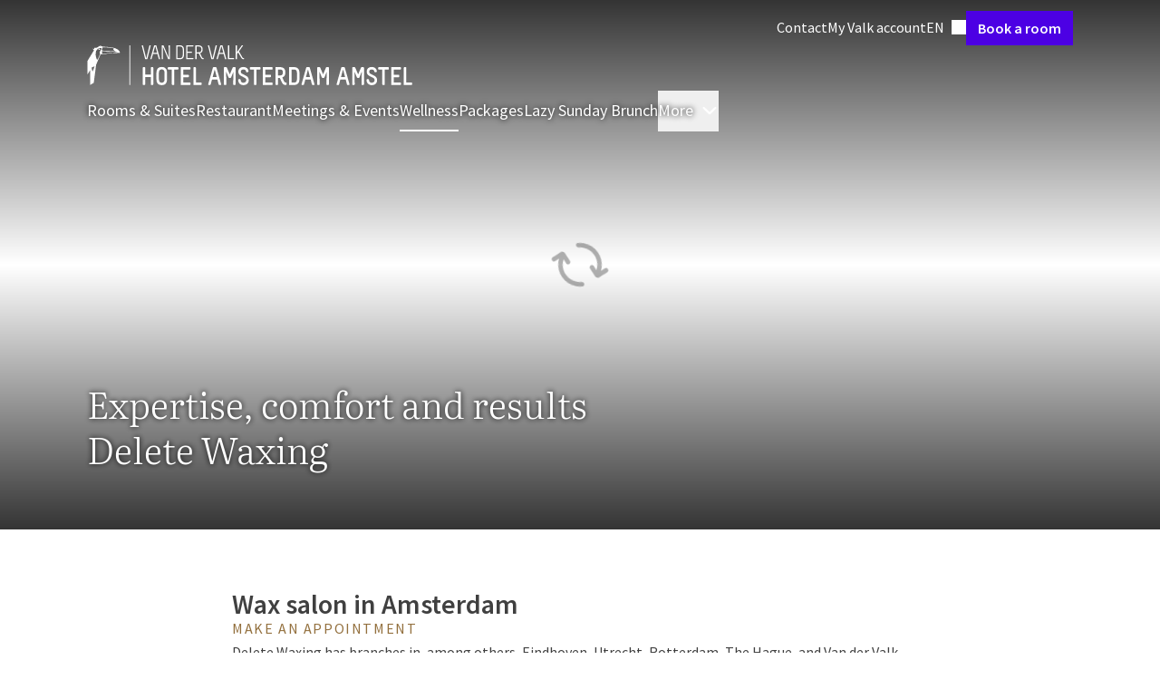

--- FILE ---
content_type: text/html;charset=UTF-8
request_url: https://www.vandervalkamsterdam.com/en/wellness/delete-waxing
body_size: 123635
content:
<!DOCTYPE html><html lang="en" class="hotels-theme" data-beasties-container><head><script>(function(w,d,s,l,i){w[l]=w[l]||[];w[l].push({'gtm.start':
		new Date().getTime(),event:'gtm.js'});var f=d.getElementsByTagName(s)[0],
		j=d.createElement(s),dl=l!='dataLayer'?'&l='+l:'';j.async=true;j.src=
		'https://www.googletagmanager.com/gtm.js?id='+i+dl;f.parentNode.insertBefore(j,f);
		})(window,document,'script','dataLayer','GTM-P8W536PM');</script>
		<meta charset="utf-8">
		<meta content="IE=edge,chrome=1" http-equiv="X-UA-Compatible">
		<meta content="width=device-width,initial-scale=1" name="viewport">
		<title>Delete Waxing | Van der Valk Hotel Amsterdam Amstel</title>
		<meta content="
				connect-src 'self' https://api.storyblok.com https://*.valk.aanzee.cc https://*.valk.newstory.dev https://*.valkdevelopment.net https://*.vandervalkonline.com https://apm.newstory.cloud www.googletagmanager.com https://*.google-analytics.com https://*.analytics.google.com https://*.googletagmanager.com https://*.g.doubleclick.net https://*.google.com https://*.google.nl https://pagead2.googlesyndication.com *.bing.com wss://*.bing.com https://*.exponea.com https://tpc.googlesyndication.com http://bat.bing.net http://stapecdn.com https://capig.stape.org https://www.google.com/pagead/landing* https://*.adyen.com https://*.paypal.com https://apple-pay-gateway.apple.com https://*.valkgiftcard.com https://vimeo.com/ https://*.googleapis.com https://widget-api.formitable.com https://translations.formitable.com triptease.io *.triptease.io https://*.clarity.ms https://collector.leadinfo.net https://api.leadinfo.com https://web-chat.saysimple.io wss://web-chat.saysimple.io;
				default-src 'self' triptease.io *.triptease.io https://ticketshotelbeveren.piwik.pro;
				font-src 'self' https://fonts.gstatic.com https://assets.vandervalkonline.com data: https://web-chat.saysimple.io;
				frame-src 'self' https://td.doubleclick.net https://www.googletagmanager.com https://bid.g.doubleclick.net https://*.adyen.com https://*.paypal.com https://apple-pay-gateway.apple.com https://www.google.com/ https://recaptcha.google.com/recaptcha/ https://player.vimeo.com/ https://widget.formitable.com triptease.io *.triptease.io https://bookings.zenchef.com;
				img-src 'self' data: www.googletagmanager.com https://googletagmanager.com https://bat.bing.net https://ssl.gstatic.com https://fonts.gstatic.com https://www.gstatic.com https://*.google-analytics.com https://*.googletagmanager.com https://*.analytics.google.com https://*.g.doubleclick.net https://*.google.ie https://*.google.nl https://googleads.g.doubleclick.net https://google.com https://pagead2.googlesyndication.com *.bing.com *.microsoft.com https://valk.bynder.nl https://assets.vandervalkonline.com https://*.googleapis.com https://ftstorageprod.blob.core.windows.net https://c.bing.com https://c.clarity.ms https://collector.leadinfo.net https://web-chat.saysimple.io https://saysimple-development.github.io https://s3.eu-central-1.amazonaws.com;
				script-src 'self' https://*.googleapis.com 'unsafe-inline' 'unsafe-eval' https://googletagmanager.com https://tagmanager.google.com https://*.googletagmanager.com https://www.googleadservices.com https://www.google.com https://googleads.g.doubleclick.net https://bat.bing.com https://r.bing.com https://cookiesmanager.valk.com https://tpc.googlesyndication.com/ https://*.vandervalkonline.com https://*.exponea.com https://connect.facebook.net/en_US/fbevents.js https://connect.facebook.net https://pagead2.googlesyndication.com/pagead/conversion/* http://stapecdn.com https://*.adyen.com https://*.paypal.com https://apple-pay-gateway.apple.com https://www.google.com/recaptcha/ https://www.gstatic.com/recaptcha/ https://app.storyblok.com  https://cookiesmanager.vandervalkonline.com https://cdn.formitable.com triptease.io *.triptease.io https://*.clarity.ms https://cdn.leadinfo.net https://web-chat.saysimple.io https://sdk.zenchef.com https://ticketshotelbeveren.containers.piwik.pro https://saysimple-development.github.io;
				style-src 'self' 'unsafe-inline' https://googletagmanager.com https://www.googletagmanager.com/debug/badge.css https://tagmanager.google.com https://*.googleapis.com *.bing.com https://*.adyen.com https://*.paypal.com https://apple-pay-gateway.apple.com https://app.storyblok.com https://widget.formitable.com https://web-chat.saysimple.io https://sdk.zenchef.com https://saysimple-development.github.io;
			" http-equiv="Content-Security-Policy">
		<base href="/">

		<meta content="Van der Valk" name="application-name">
		<meta content="yes" name="mobile-web-app-capable">
		<meta content="#ffffff" name="msapplication-TileColor">
		<meta content="browserconfig.xml" name="msapplication-config">
		<meta content="#ffffff" name="theme-color">
		<link href="manifest.json" rel="manifest">

		<meta content="yes" name="apple-mobile-web-app-capable">
		<link color="#2d2c2b" href="assets/images/application-icons/apple-pin-icon.svg" rel="mask-icon">
		<meta content="black" name="apple-mobile-web-app-status-bar-style">
		<meta content="Van der Valk" name="apple-mobile-web-app-title">
		<meta content="telephone=no" name="format-detection">
		<link href="assets/images/application-icons/apple-touch-icon.png" rel="apple-touch-icon">

		<link href="assets/images/application-icons/icon-transparent-16x16.png" rel="icon" sizes="16x16" type="image/png">
		<link href="assets/images/application-icons/icon-transparent-32x32.png" rel="icon" sizes="32x32" type="image/png">
		<link href="assets/images/application-icons/icon-transparent-96x96.png" rel="icon" sizes="96x96" type="image/png">

		<meta content="max-age=0" http-equiv="cache-control">
		<meta content="no-cache" http-equiv="cache-control">
		<meta content="no-store" http-equiv="cache-control">
		<meta content="must-revalidate" http-equiv="cache-control">
		<meta content="0" http-equiv="expires">
		<meta content="Tue, 01 Jan 1980 1:00:00 GMT" http-equiv="expires">
		<meta content="no-cache" http-equiv="pragma">

		<link href="https://api.storyblok.com" rel="dns-prefetch">
		<link href="https://api.storyblok.com" rel="preconnect">
		<link href="https://valk.bynder.nl" rel="dns-prefetch">
		<link href="https://valk.bynder.nl" rel="preconnect">
		<link href="https://googletagmanager.com" rel="dns-prefetch">
		<link href="https://googletagmanager.com" rel="preconnect">
		<link href="https://api.eu1.exponea.com" rel="dns-prefetch">
		<link href="https://api.eu1.exponea.com" rel="preconnect">
	<style>:root.hotels-theme{--button-border-radius: 0;--button-primary-color: #4c00e4;--button-primary-color-active: #2b0082;--button-primary-color-hover: #4100c4;--button-primary-color-text: #fff;--button-primary-outline-color-text: #4c00e4;--button-primary-text-color-text: #4c00e4;--button-secondary-color: #ede6fc;--button-secondary-color-active: #996df0;--button-secondary-color-hover: #ccb6f7;--button-secondary-color-text: #4c00e4;--button-secondary-outline-color-text: #4c00e4;--button-secondary-text-color-text: #4c00e4;--card-border-radius: 0;--card-border-width: 0;--card-elevation: 0 8px 24px 0 #0000001a;--card-image-border-radius: 0;--carousel-heading-font-weight: 300;--color-primary: #4c00e4;--color-primary-25: #ede6fc;--color-primary-50: #ccb6f7;--color-primary-75: #996df0;--color-primary-100: #4c00e4;--color-primary-125: #4100c4;--color-primary-150: #2b0082;--color-primary-175: #160041;--font-family-display: "Literata";--heading-group-font-weight: 600;--heading-group-section-font-weight: 400;--heading-group-section-line-height: 1.25;--inputs-border-radius: 0;--inputs-color-background-active: #4c00e4;--running-head-color-divider: #ba975f;--running-head-color-text: #ba975f;--table-border-radius: 0}*,:before,:after{--tw-border-spacing-x: 0;--tw-border-spacing-y: 0;--tw-translate-x: 0;--tw-translate-y: 0;--tw-rotate: 0;--tw-skew-x: 0;--tw-skew-y: 0;--tw-scale-x: 1;--tw-scale-y: 1;--tw-pan-x: ;--tw-pan-y: ;--tw-pinch-zoom: ;--tw-scroll-snap-strictness: proximity;--tw-gradient-from-position: ;--tw-gradient-via-position: ;--tw-gradient-to-position: ;--tw-ordinal: ;--tw-slashed-zero: ;--tw-numeric-figure: ;--tw-numeric-spacing: ;--tw-numeric-fraction: ;--tw-ring-inset: ;--tw-ring-offset-width: 0px;--tw-ring-offset-color: #fff;--tw-ring-color: rgb(59 130 246 / .5);--tw-ring-offset-shadow: 0 0 #0000;--tw-ring-shadow: 0 0 #0000;--tw-shadow: 0 0 #0000;--tw-shadow-colored: 0 0 #0000;--tw-blur: ;--tw-brightness: ;--tw-contrast: ;--tw-grayscale: ;--tw-hue-rotate: ;--tw-invert: ;--tw-saturate: ;--tw-sepia: ;--tw-drop-shadow: ;--tw-backdrop-blur: ;--tw-backdrop-brightness: ;--tw-backdrop-contrast: ;--tw-backdrop-grayscale: ;--tw-backdrop-hue-rotate: ;--tw-backdrop-invert: ;--tw-backdrop-opacity: ;--tw-backdrop-saturate: ;--tw-backdrop-sepia: ;--tw-contain-size: ;--tw-contain-layout: ;--tw-contain-paint: ;--tw-contain-style: ;--vp-heading-h1-font-size: var(--h1-font-size, var(--text-3xl-font-size, 1.875rem));--vp-heading-h1-font-size-breakpoint: var(--h1-font-size-desktop, var(--text-4xl-font-size, 2.25rem));--vp-heading-h1-line-height: var(--h1-line-height, 1.25);--vp-heading-h1-line-height-breakpoint: var(--h1-line-height-desktop, 1.25);--vp-heading-h1-margin-bottom: var(--h1-margin-bottom, 1.5rem);--vp-heading-h2-font-size: var(--h2-font-size, var(--text-2xl-font-size, 1.5rem));--vp-heading-h2-font-size-breakpoint: var(--h2-font-size-desktop, var(--text-3xl-font-size, 1.875rem));--vp-heading-h2-line-height: var(--h2-line-height, 1.25);--vp-heading-h2-line-height-breakpoint: var(--h2-line-height-desktop, 1.25);--vp-heading-h2-margin-bottom: var(--h2-margin-bottom, 1.25rem);--vp-heading-h3-font-size: var(--h3-font-size, var(--text-xl-font-size, 1.25rem));--vp-heading-h3-font-size-breakpoint: var(--h3-font-size-desktop, var(--text-2xl-font-size, 1.5rem));--vp-heading-h3-line-height: var(--h3-line-height, 1.375);--vp-heading-h3-line-height-breakpoint: var(--h3-line-height-desktop, 1.25);--vp-heading-h3-margin-bottom: var(--h3-margin-bottom, 1rem);--vp-heading-h4-font-size: var(--h4-font-size, var(--text-lg-font-size, 1.125rem));--vp-heading-h4-font-size-breakpoint: var(--h4-font-size-desktop, var(--text-xl-font-size, 1.25rem));--vp-heading-h4-line-height: var(--h4-line-height, 1.375);--vp-heading-h4-line-height-breakpoint: var(--h4-line-height-desktop, 1.375);--vp-heading-h4-margin-bottom: var(--h4-margin-bottom, .75rem);--vp-heading-h5-font-size: var(--h5-font-size, var(--text-md-font-size, 1rem));--vp-heading-h5-font-size-breakpoint: var(--h5-font-size-desktop, var(--text-lg-font-size, 1.125rem));--vp-heading-h5-line-height: var(--h5-line-height, 1.5);--vp-heading-h5-line-height-breakpoint: var(--h5-line-height-desktop, 1.375);--vp-heading-h5-margin-bottom: var(--h5-margin-bottom, .5rem);--vp-heading-h6-font-size: var(--h6-font-size, var(--text-sm-font-size, .875rem));--vp-heading-h6-font-size-breakpoint: var(--h6-font-size-desktop, var(--text-md-font-size, 1rem));--vp-heading-h6-line-height: var(--h6-line-height, 1.5);--vp-heading-h6-line-height-breakpoint: var(--h6-line-height-desktop, 1.625);--vp-heading-h6-margin-bottom: var(--h6-margin-bottom, .5rem)}*,:before,:after{box-sizing:border-box;border-width:0;border-style:solid;border-color:currentColor}:before,:after{--tw-content: ""}html{line-height:1.5;-webkit-text-size-adjust:100%;-moz-tab-size:4;tab-size:4;font-family:ui-sans-serif,system-ui,sans-serif,"Apple Color Emoji","Segoe UI Emoji",Segoe UI Symbol,"Noto Color Emoji";font-feature-settings:normal;font-variation-settings:normal;-webkit-tap-highlight-color:transparent}body{margin:0;line-height:inherit}hr{height:0;color:inherit;border-top-width:1px}h1{font-size:inherit;font-weight:inherit}a{color:inherit;text-decoration:inherit}button,input{font-family:inherit;font-feature-settings:inherit;font-variation-settings:inherit;font-size:100%;font-weight:inherit;line-height:inherit;letter-spacing:inherit;color:inherit;margin:0;padding:0}button{text-transform:none}button,input:where([type=button]),input:where([type=reset]),input:where([type=submit]){-webkit-appearance:button;background-color:transparent;background-image:none}h1,hr,p{margin:0}ul{list-style:none;margin:0;padding:0}dialog{padding:0}input::placeholder{opacity:1;color:#9ca3af}button,[role=button]{cursor:pointer}svg,iframe{display:block;vertical-align:middle}h1{font-size:var(--vp-heading-h1-font-size);font-weight:600;line-height:var(--vp-heading-h1-line-height);margin-bottom:var(--vp-heading-h1-margin-bottom)}@media (min-width: 768px){h1{font-size:var(--vp-heading-h1-font-size-breakpoint);line-height:var(--vp-heading-h1-line-height-breakpoint)}}body{font-family:var(--font-family-sans-serif, "Source Sans Pro"),Arial,sans-serif;font-size:var(--text-md-font-size, 1rem);color:var(--color-text-dark-primary, #000000BF)}.richtext p{margin-top:.75rem;margin-bottom:0}.richtext p:first-child{margin-top:0}.richtext p:last-child{margin-bottom:0}@media (min-width: 768px){.richtext p{margin-top:1rem;margin-bottom:0}}.richtext a{color:var(--color-select-100, #0099CC);text-decoration:underline;cursor:pointer}.richtext a:active{color:var(--color-select-125, #006D98)}.richtext a:visited{color:var(--color-select-100, #0099CC)}@font-face{font-display:swap;font-family:Literata;font-style:normal;font-weight:300;src:url(/assets/fonts/literata/literata-300.woff2) format("woff2")}@font-face{font-display:swap;font-family:Literata;font-style:normal;font-weight:400;src:url(/assets/fonts/literata/literata-400.woff2) format("woff2")}@font-face{font-display:swap;font-family:Melbourne;font-style:normal;font-weight:400;src:url(/assets/fonts/melbourne/melbourne-400.woff) format("woff")}@font-face{font-display:swap;font-family:Melbourne;font-style:normal;font-weight:700;src:url(/assets/fonts/melbourne/melbourne-700.woff) format("woff")}@font-face{font-display:swap;font-family:Source Sans Pro;font-style:normal;font-weight:300;src:url(/assets/fonts/source-sans-pro/source-sans-pro-300.woff) format("woff")}@font-face{font-display:swap;font-family:Source Sans Pro;font-style:normal;font-weight:400;src:url(/assets/fonts/source-sans-pro/source-sans-pro-400.woff) format("woff")}@font-face{font-display:swap;font-family:Source Sans Pro;font-style:normal;font-weight:600;src:url(/assets/fonts/source-sans-pro/source-sans-pro-600.woff) format("woff")}@font-face{font-display:swap;font-family:Source Sans Pro;font-style:normal;font-weight:700;src:url(/assets/fonts/source-sans-pro/source-sans-pro-700.woff) format("woff")}@font-face{font-display:swap;font-family:Source Sans Pro;font-style:normal;font-weight:900;src:url(/assets/fonts/source-sans-pro/source-sans-pro-900.woff) format("woff")}p{margin-bottom:.75rem;display:block}.overlay-dark-3{background:#0000008c}.btn{align-items:center;border-radius:var(--button-border-radius, .25rem);cursor:pointer;display:inline-flex;font-family:var(--font-family-sans-serif, "Source Sans Pro"),Arial,sans-serif;font-size:var(--text-lg-font-size, 1.125rem);font-weight:600;height:fit-content;gap:.5rem;justify-content:center;line-height:1;padding:.875rem 1rem;position:relative;text-decoration-line:none;width:fit-content;white-space:nowrap}.btn:focus-visible{outline-offset:.25rem;outline-width:2px;outline-style:solid}.btn:disabled{cursor:not-allowed;opacity:.5}.btn-primary{--vp-btn-color: var(--button-primary-color, var(--color-primary-100, #FF6600));--vp-btn-loading-color: var(--button-primary-color-loading, var(--color-primary-50, #FFDEB6));--vp-btn-loading-bar-color: var(--button-primary-color-loading-bar, var(--color-white, #FFFFFF));--vp-btn-open-loading-color: var(--button-primary-color-loading-open, var(--color-primary-50, #FFDEB6));--vp-btn-open-loading-bar-color: var(--button-primary-color-loading-bar-open, var(--color-primary-100, #FF6600));background-color:var(--vp-btn-color);border-color:var(--vp-btn-color);border-width:1px;color:var(--button-primary-color-text, var(--color-white, #FFFFFF))}.btn-primary:not([disabled]):hover{--vp-btn-color: var(--button-primary-color-hover, var(--color-primary-125, #D66215))}.btn-primary:not([disabled]):active{--vp-btn-color: var(--button-primary-color-active, var(--color-primary-125, #D66215))}.btn-primary:not([disabled]):focus-visible{outline-color:var(--button-primary-color-focus, var(--color-black, #000000))}.btn-primary:visited{color:var(--button-primary-color-text, var(--color-white, #FFFFFF))}.btn-sm{font-size:var(--text-md-font-size, 1rem);gap:.375rem;padding:.625rem .75rem}.card{padding:1rem;background-color:var(--card-background-color, var(--color-white, #FFFFFF));border-color:var(--card-border-color, var(--color-ui-100, #D8D8D8));border-radius:var(--card-border-radius, .25rem);border-width:var(--card-border-width, 1px);box-shadow:var(--card-elevation, 0px 2px 4px 0px var(--tw-shadow-color, rgba(0, 0, 0, .2)))}.card-no-padding{padding:0}.divider{border-top-width:1px;border-style:solid;border-top-color:var(--color-ui-100, #D8D8D8)}.footer{background:var(--footer-color-background, #092924);background-image:var(--footer-image-background, url(/assets/images/misc/toucan-illustration-green.svg) );background-position:right bottom 60px;background-repeat:no-repeat;background-size:600px 500px;color:var(--color-white, #FFFFFF);display:flex;flex-direction:column;width:100%}.footer-button{align-items:center;background:var(--footer-button-color-background, #005442);border-bottom-right-radius:.25rem;border-bottom-left-radius:.25rem;color:var(--footer-button-color-text, var(--color-accent-75, #DCCBAF));display:flex;font-size:var(--text-lg-font-size, 1.125rem);font-weight:600;height:2.75rem;line-height:var(--text-lg-line-height, 1.5);padding:.5rem 1.5rem}.footer-divider{border-top-color:var(--footer-brand-color, var(--color-accent-100, #BA975F))}.footer-text-brand{color:var(--footer-brand-color, var(--color-accent-100, #BA975F))}.footer-bg-brand{background-color:var(--footer-brand-color, var(--color-accent-100, #BA975F))}.footnote{background:var(--footer-footnote-color-background, #051B17);border-color:var(--footer-brand-color, var(--color-accent-100, #BA975F));border-bottom-width:4px}.text-shadow{text-shadow:0px 0px 6px var(--color-black, #000000)}.text-link{color:var(--text-link-color, var(--color-select-100, #0099CC));text-decoration:underline;cursor:pointer}.text-link:active{color:var(--text-link-color-active, var(--color-select-125, #006D98))}.text-link:focus{color:var(--text-link-color-focus, var(--color-select-125, #006D98))}.text-link:hover{color:var(--text-link-color-hover, var(--color-select-125, #006D98))}.text-link:visited{color:var(--text-link-color-visited, var(--color-select-100, #0099CC))}header:has(.heading-group){display:flex;flex-direction:column-reverse}.heading-group{color:var(--heading-group-color-text, var(--color-text-dark-primary, #000000BF));font-size:var(--heading-group-sm-font-size, var(--text-xl-font-size, 1.25rem));font-weight:var(--heading-group-font-weight, 600);line-height:var(--heading-group-line-height, 1.25);margin-bottom:0}@media (min-width: 768px){.heading-group{font-size:var(--heading-group-md-font-size, var(--text-2xl-font-size, 1.5rem))}}.heading-group-overline{color:var(--heading-group-overline-color-text, var(--color-accent-125, #93703E));display:block;font-size:var(--heading-group-md-overline-font-size, var(--text-sm-font-size, .875rem));font-weight:400;letter-spacing:.1em;line-height:var(--heading-group-overline-line-height, 1);margin-bottom:var(--heading-group-overline-margin-bottom, .375rem);text-transform:uppercase}.heading-group-lg{font-size:var(--heading-group-md-font-size, var(--text-2xl-font-size, 1.5rem))}@media (min-width: 768px){.heading-group-lg{font-size:var(--heading-group-lg-font-size, var(--text-3xl-font-size, 1.875rem))}}.heading-group-lg+.heading-group-overline{font-size:var(--heading-group-lg-overline-font-size, var(--text-md-font-size, 1rem))}.section-inner{--vp-section-inner-spacing-y: var(--section-inner-spacing-y, 0rem);--vp-section-inner-spacing-x: var(--section-inner-spacing-x, 0rem);max-width:var(--section-inner-max-width, 1280px);margin-left:auto;margin-right:auto;padding:var(--vp-section-inner-spacing-y) var(--vp-section-inner-spacing-x)}@media (min-width: 768px){.section-inner{--vp-section-inner-spacing-y: var(--section-inner-spacing-y-md, 0rem);--vp-section-inner-spacing-x: var(--section-inner-spacing-x-md, 0rem)}}@media (min-width: 1024px){.section-inner{--vp-section-inner-spacing-y: var(--section-inner-spacing-y-lg, 0rem);--vp-section-inner-spacing-x: var(--section-inner-spacing-x-lg, 0rem)}}@media (min-width: 1280px){.section-inner{--vp-section-inner-spacing-y: var(--section-inner-spacing-y-xl, 0rem);--vp-section-inner-spacing-x: var(--section-inner-spacing-x-xl, 4rem)}}@media (min-width: 1536px){.section-inner{--vp-section-inner-spacing-y: var(--section-inner-spacing-y-2xl, 0rem);--vp-section-inner-spacing-x: var(--section-inner-spacing-x-2xl, 4rem)}}.section-spacing{--vp-section-spacing-y: var(--section-spacing-y, 2rem);--vp-section-spacing-x: var(--section-spacing-x, .75rem);padding:var(--vp-section-spacing-y) var(--vp-section-spacing-x)}@media (min-width: 768px){.section-spacing{--vp-section-spacing-y: var(--section-spacing-y-md, 3rem);--vp-section-spacing-x: var(--section-spacing-x-md, 2rem)}}@media (min-width: 1024px){.section-spacing{--vp-section-spacing-y: var(--section-spacing-y-lg, 4rem);--vp-section-spacing-x: var(--section-spacing-x-lg, 2rem)}}@media (min-width: 1280px){.section-spacing{--vp-section-spacing-y: var(--section-spacing-y-xl, 4rem);--vp-section-spacing-x: var(--section-spacing-x-xl, 2rem)}}@media (min-width: 1536px){.section-spacing{--vp-section-spacing-y: var(--section-spacing-y-2xl, 4rem);--vp-section-spacing-x: var(--section-spacing-x-2xl, 2.5rem)}}.section-gap{--vp-section-gap-y: var(--section-gap-y, 1rem);--vp-section-gap-x: var(--section-gap-x, 1rem);display:flex;flex-direction:column;gap:var(--vp-section-gap-y) var(--vp-section-gap-x)}@media (min-width: 768px){.section-gap{--vp-section-gap-y: var(--section-gap-y-md, 1.5rem);--vp-section-gap-x: var(--section-gap-x-md, 1.5rem)}}@media (min-width: 1024px){.section-gap{--vp-section-gap-y: var(--section-gap-y-lg, 1.5rem);--vp-section-gap-x: var(--section-gap-x-lg, 1.5rem)}}@media (min-width: 1280px){.section-gap{--vp-section-gap-y: var(--section-gap-y-xl, 1.5rem);--vp-section-gap-x: var(--section-gap-x-xl, 1.5rem)}}@media (min-width: 1536px){.section-gap{--vp-section-gap-y: var(--section-gap-y-2xl, 2rem);--vp-section-gap-x: var(--section-gap-x-2xl, 2rem)}}.sr-only{position:absolute;width:1px;height:1px;padding:0;margin:-1px;overflow:hidden;clip:rect(0,0,0,0);white-space:nowrap;border-width:0}.invisible{visibility:hidden}.fixed{position:fixed}.absolute{position:absolute}.relative{position:relative}.sticky{position:sticky}.\!-bottom-0{bottom:-0px!important}.\!top-\[unset\]{top:unset!important}.bottom-0{bottom:0}.left-0{left:0}.top-0{top:0}.z-10{z-index:10}.z-20{z-index:20}.z-30{z-index:30}.z-40{z-index:40}.m-4{margin:1rem}.-mx-4{margin-left:-1rem;margin-right:-1rem}.mx-3{margin-left:.75rem;margin-right:.75rem}.mx-auto{margin-left:auto;margin-right:auto}.my-1\.5{margin-top:.375rem;margin-bottom:.375rem}.my-2{margin-top:.5rem;margin-bottom:.5rem}.my-3{margin-top:.75rem;margin-bottom:.75rem}.my-4{margin-top:1rem;margin-bottom:1rem}.mb-0{margin-bottom:0}.mb-1{margin-bottom:.25rem}.mb-10{margin-bottom:2.5rem}.mb-2{margin-bottom:.5rem}.mb-4{margin-bottom:1rem}.mb-6{margin-bottom:1.5rem}.mb-8{margin-bottom:2rem}.ml-1{margin-left:.25rem}.ml-2{margin-left:.5rem}.ml-auto{margin-left:auto}.mr-4{margin-right:1rem}.mt-10{margin-top:2.5rem}.mt-4{margin-top:1rem}.block{display:block}.inline-block{display:inline-block}.flex{display:flex}.inline-flex{display:inline-flex}.hidden{display:none}.aspect-classic{aspect-ratio:4 / 3}.size-10{width:2.5rem;height:2.5rem}.size-4{width:1rem;height:1rem}.size-5{width:1.25rem;height:1.25rem}.size-6{width:1.5rem;height:1.5rem}.size-full{width:100%;height:100%}.\!h-fit{height:fit-content!important}.h-auto{height:auto}.h-fit{height:fit-content}.h-full{height:100%}.h-screen{height:100vh}.max-h-\[calc\(100vh-80px\)\]{max-height:calc(100vh - 80px)}.max-h-screen{max-height:100vh}.min-h-\[70vh\]{min-height:70vh}.w-1\/2{width:50%}.w-fit{width:fit-content}.w-full{width:100%}.min-w-fit{min-width:fit-content}.max-w-screen-2xl{max-width:1536px}.max-w-screen-lg{max-width:1024px}.max-w-screen-md{max-width:768px}.flex-1{flex:1 1 0%}.grow{flex-grow:1}.grow-0{flex-grow:0}.-translate-y-full{--tw-translate-y: -100%;transform:translate(var(--tw-translate-x),var(--tw-translate-y)) rotate(var(--tw-rotate)) skew(var(--tw-skew-x)) skewY(var(--tw-skew-y)) scaleX(var(--tw-scale-x)) scaleY(var(--tw-scale-y))}.translate-y-full{--tw-translate-y: 100%;transform:translate(var(--tw-translate-x),var(--tw-translate-y)) rotate(var(--tw-rotate)) skew(var(--tw-skew-x)) skewY(var(--tw-skew-y)) scaleX(var(--tw-scale-x)) scaleY(var(--tw-scale-y))}@keyframes spin{to{transform:rotate(360deg)}}.animate-spin{animation:spin 1s linear infinite}.cursor-pointer{cursor:pointer}.flex-row{flex-direction:row}.flex-col{flex-direction:column}.flex-col-reverse{flex-direction:column-reverse}.flex-wrap{flex-wrap:wrap}.items-start{align-items:flex-start}.items-end{align-items:flex-end}.items-center{align-items:center}.justify-center{justify-content:center}.justify-between{justify-content:space-between}.gap-1{gap:.25rem}.gap-2{gap:.5rem}.gap-4{gap:1rem}.gap-x-2{column-gap:.5rem}.gap-x-4{column-gap:1rem}.gap-x-6{column-gap:1.5rem}.gap-y-1{row-gap:.25rem}.gap-y-10{row-gap:2.5rem}.gap-y-3{row-gap:.75rem}.gap-y-4{row-gap:1rem}.gap-y-6{row-gap:1.5rem}.self-start{align-self:flex-start}.self-center{align-self:center}.overflow-hidden{overflow:hidden}.overflow-visible{overflow:visible}.overflow-y-auto{overflow-y:auto}.rounded{border-radius:.25rem}.rounded-full{border-radius:9999px}.rounded-none{border-radius:0}.rounded-t-md{border-top-left-radius:.375rem;border-top-right-radius:.375rem}.border-b{border-bottom-width:1px}.border-b-2{border-bottom-width:2px}.border-transparent{border-color:transparent}.border-ui-100{border-color:var(--color-ui-100, #D8D8D8)}.border-ui-75{border-color:var(--color-ui-75, #EBEBEB)}.border-b-transparent{border-bottom-color:transparent}.bg-transparent{background-color:transparent}.bg-white{background-color:var(--color-white, #FFFFFF)}.bg-gradient-to-b{background-image:linear-gradient(to bottom,var(--tw-gradient-stops))}.bg-gradient-to-t{background-image:linear-gradient(to top,var(--tw-gradient-stops))}.from-\[\#000000CC\]{--tw-gradient-from: #000000CC var(--tw-gradient-from-position);--tw-gradient-to: rgb(0 0 0 / 0) var(--tw-gradient-to-position);--tw-gradient-stops: var(--tw-gradient-from), var(--tw-gradient-to)}.to-transparent{--tw-gradient-to: transparent var(--tw-gradient-to-position)}.to-25\%{--tw-gradient-to-position: 25%}.to-75\%{--tw-gradient-to-position: 75%}.p-0{padding:0}.p-0\.5{padding:.125rem}.p-2{padding:.5rem}.p-4{padding:1rem}.px-3{padding-left:.75rem;padding-right:.75rem}.px-4{padding-left:1rem;padding-right:1rem}.px-8{padding-left:2rem;padding-right:2rem}.py-2{padding-top:.5rem;padding-bottom:.5rem}.py-2\.5{padding-top:.625rem;padding-bottom:.625rem}.py-3{padding-top:.75rem;padding-bottom:.75rem}.py-6{padding-top:1.5rem;padding-bottom:1.5rem}.pb-0{padding-bottom:0}.pt-3{padding-top:.75rem}.pt-5{padding-top:1.25rem}.text-left{text-align:left}.text-center{text-align:center}.font-display{font-family:var(--font-family-display, "Source Sans Pro"),Helvetica,Arial,sans-serif}.font-logo{font-family:var(--font-family-logo, "Melbourne"),Helvetica,Arial,sans-serif}.font-sans-serif{font-family:var(--font-family-sans-serif, "Source Sans Pro"),Arial,sans-serif}.text-2xl{font-size:var(--text-2xl-font-size, 1.5rem);line-height:var(--text-2xl-line-height, 1.25)}.text-3xl{font-size:var(--text-3xl-font-size, 1.875rem);line-height:var(--text-3xl-line-height, 1.25)}.text-base{font-size:var(--text-md-font-size, 1rem);line-height:var(--text-md-line-height, 1.625)}.text-lg{font-size:var(--text-lg-font-size, 1.125rem);line-height:var(--text-lg-line-height, 1.5)}.text-sm{font-size:var(--text-sm-font-size, .875rem);line-height:var(--text-sm-line-height, 1.625)}.text-xl{font-size:var(--text-xl-font-size, 1.25rem);line-height:var(--text-xl-line-height, 1.375)}.font-bold{font-weight:700}.font-carousel{font-weight:var(--carousel-heading-font-weight, 600)}.font-normal{font-weight:400}.font-semibold{font-weight:600}.uppercase{text-transform:uppercase}.lowercase{text-transform:lowercase}.leading-none{line-height:1}.\!text-white{color:var(--color-white, #FFFFFF)!important}.text-dark-primary{color:var(--color-text-dark-primary, #000000BF)}.text-dark-quaternary{color:var(--color-text-dark-quarternary, #0000004D)}.text-dark-secondary{color:var(--color-text-dark-secondary, #000000A6)}.text-light-primary{color:var(--color-text-light-primary, #FFFFFFBF)}.text-light-secondary{color:var(--color-text-light-secondary, #FFFFFFA6)}.text-white{color:var(--color-white, #FFFFFF)}.no-underline{text-decoration-line:none}.opacity-25{opacity:.25}.shadow-\[rgba\(0\,0\,0\,0\.1\)_0px_0px_12px\]{--tw-shadow: rgba(0,0,0,.1) 0px 0px 12px;--tw-shadow-colored: 0px 0px 12px var(--tw-shadow-color);box-shadow:var(--tw-ring-offset-shadow, 0 0 #0000),var(--tw-ring-shadow, 0 0 #0000),var(--tw-shadow)}.transition-opacity{transition-property:opacity;transition-timing-function:cubic-bezier(.4,0,.2,1);transition-duration:.15s}.duration-300{transition-duration:.3s}.ease-out{transition-timing-function:cubic-bezier(0,0,.2,1)}body{-moz-osx-font-smoothing:grayscale;-webkit-font-smoothing:antialiased}.backdrop\:overlay-dark-3::backdrop{background:#0000008c}@media (min-width: 768px){.md\:card{padding:1rem;background-color:var(--card-background-color, var(--color-white, #FFFFFF));border-color:var(--card-border-color, var(--color-ui-100, #D8D8D8));border-radius:var(--card-border-radius, .25rem);border-width:var(--card-border-width, 1px);box-shadow:var(--card-elevation, 0px 2px 4px 0px var(--tw-shadow-color, rgba(0, 0, 0, .2)))}.md\:card-no-padding{padding:0}}.visited\:text-light-primary:visited{color:var(--color-text-light-primary, #FFFFFFBF)}.visited\:text-white:visited{color:var(--color-white, #FFFFFF)}.empty\:hidden:empty{display:none}.hover\:border-white:hover{border-color:var(--color-white, #FFFFFF)}.hover\:bg-ui-25:hover{background-color:var(--color-ui-25, #F8F8F8)}.hover\:text-black:hover{color:var(--color-black, #000000)}.hover\:text-white:hover{color:var(--color-white, #FFFFFF)}.active\:bg-accent-50:active{background-color:var(--color-accent-50, #F1EADF)}.peer:empty~.peer-empty\:hidden{display:none}.children\:m-0>*{margin:0}@media (min-width: 640px){.sm\:order-2{order:2}.sm\:mb-0{margin-bottom:0}.sm\:flex{display:flex}.sm\:min-h-11{min-height:2.75rem}.sm\:flex-1{flex:1 1 0%}.sm\:flex-row{flex-direction:row}.sm\:text-center{text-align:center}}@media (min-width: 768px){.md\:relative{position:relative}.md\:\!top-0{top:0!important}.md\:left-1\/2,.md\:left-\[50\%\]{left:50%}.md\:-mx-6{margin-left:-1.5rem;margin-right:-1.5rem}.md\:my-0{margin-top:0;margin-bottom:0}.md\:mb-12{margin-bottom:3rem}.md\:mr-0{margin-right:0}.md\:mr-12{margin-right:3rem}.md\:mt-6{margin-top:1.5rem}.md\:block{display:block}.md\:hidden{display:none}.md\:size-16{width:4rem;height:4rem}.md\:max-h-\[calc\(100vh-120px\)\]{max-height:calc(100vh - 120px)}.md\:w-1\/2{width:50%}.md\:w-1\/4{width:25%}.md\:w-44{width:11rem}.md\:flex-row{flex-direction:row}.md\:flex-row-reverse{flex-direction:row-reverse}.md\:items-start{align-items:flex-start}.md\:justify-end{justify-content:flex-end}.md\:justify-between{justify-content:space-between}.md\:gap-12{gap:3rem}.md\:gap-6{gap:1.5rem}.md\:gap-x-10{column-gap:2.5rem}.md\:self-start{align-self:flex-start}.md\:self-center{align-self:center}.md\:to-50\%{--tw-gradient-to-position: 50%}.md\:p-6{padding:1.5rem}.md\:px-8{padding-left:2rem;padding-right:2rem}.md\:py-4{padding-top:1rem;padding-bottom:1rem}.md\:pt-0{padding-top:0}.md\:text-left{text-align:left}.md\:text-2xl{font-size:var(--text-2xl-font-size, 1.5rem);line-height:var(--text-2xl-line-height, 1.25)}.md\:text-lg{font-size:var(--text-lg-font-size, 1.125rem);line-height:var(--text-lg-line-height, 1.5)}}@media (min-width: 1024px){.lg\:mx-1\/6{margin-left:16.666667%;margin-right:16.666667%}.lg\:mx-auto{margin-left:auto;margin-right:auto}.lg\:mb-16{margin-bottom:4rem}.lg\:aspect-\[9\/4\]{aspect-ratio:9/4}.lg\:max-h-200{max-height:50rem}.lg\:min-h-146{min-height:36.5rem}.lg\:w-1\/6{width:16.666667%}.children\:lg\:text-5xl>*{font-size:var(--text-5xl-font-size, 2.5rem);line-height:var(--text-5xl-line-height, 1)}.children\:lg\:leading-tight>*{line-height:1.25}}@media (min-width: 1536px){.\32xl\:max-h-\[calc\(100vh-160px\)\]{max-height:calc(100vh - 160px)}.\32xl\:gap-8{gap:2rem}.\32xl\:px-10{padding-left:2.5rem;padding-right:2.5rem}}@media (max-width: 1023px){.max-lg\:h-webkit-fill-available{height:-webkit-fill-available}}
</style><link rel="stylesheet" href="styles-CQGEJ6CA.css" media="print" onload="this.media='all'"><noscript><link rel="stylesheet" href="styles-CQGEJ6CA.css"></noscript><script>window.hasLoadedGtmTags = true;</script><meta name="title" content="Delete Waxing | Van der Valk Hotel Amsterdam Amstel"><meta property="og:title" content="Delete Waxing | Van der Valk Hotel Amsterdam Amstel"><meta name="description" content="Salon Delete Waxing also has a salon in Van der Valk Amsterdam-Amstel! You can come here for various treatments, for both men and women. "><meta property="og:description" content="Salon Delete Waxing also has a salon in Van der Valk Amsterdam-Amstel! You can come here for various treatments, for both men and women. "><meta property="og:type" content="website"><meta property="og:url" content="https://www.vandervalkamsterdam.com/en/wellness/delete-waxing"><meta name="robots" content="index, follow"><link rel="canonical" href="https://www.vandervalkamsterdam.com/en/wellness/delete-waxing"><link rel="alternate" hreflang="nl" href="https://www.vandervalkamsterdam.com/wellness/delete-waxing"><link rel="alternate" hreflang="fr" href="https://www.vandervalkamsterdam.com/fr/bien-etre/delete-waxing"><link rel="alternate" hreflang="de" href="https://www.vandervalkamsterdam.com/de/wellness/delete-waxing"><link rel="alternate" hreflang="en" href="https://www.vandervalkamsterdam.com/en/wellness/delete-waxing"><link rel="alternate" hreflang="x-default" href="https://www.vandervalkamsterdam.com/wellness/delete-waxing"><style ng-app-id="valkContentApp">:root{--swiper-theme-color: #007aff}:host{position:relative;display:block;margin-left:auto;margin-right:auto;z-index:1}.swiper{margin-left:auto;margin-right:auto;position:relative;overflow:hidden;list-style:none;padding:0;z-index:1;display:block}.swiper-vertical>.swiper-wrapper{flex-direction:column}.swiper-wrapper{position:relative;width:100%;height:100%;z-index:1;display:flex;transition-property:transform;transition-timing-function:var(--swiper-wrapper-transition-timing-function, initial);box-sizing:content-box}.swiper-android .swiper-slide,.swiper-ios .swiper-slide,.swiper-wrapper{transform:translateZ(0)}.swiper-horizontal{touch-action:pan-y}.swiper-vertical{touch-action:pan-x}.swiper-slide{flex-shrink:0;width:100%;height:100%;position:relative;transition-property:transform;display:block}.swiper-slide-invisible-blank{visibility:hidden}.swiper-autoheight,.swiper-autoheight .swiper-slide{height:auto}.swiper-autoheight .swiper-wrapper{align-items:flex-start;transition-property:transform,height}.swiper-backface-hidden .swiper-slide{transform:translateZ(0);backface-visibility:hidden}.swiper-3d.swiper-css-mode .swiper-wrapper{perspective:1200px}.swiper-3d .swiper-wrapper{transform-style:preserve-3d}.swiper-3d{perspective:1200px}.swiper-3d .swiper-slide,.swiper-3d .swiper-cube-shadow{transform-style:preserve-3d}.swiper-css-mode>.swiper-wrapper{overflow:auto;scrollbar-width:none;-ms-overflow-style:none}.swiper-css-mode>.swiper-wrapper::-webkit-scrollbar{display:none}.swiper-css-mode>.swiper-wrapper>.swiper-slide{scroll-snap-align:start start}.swiper-css-mode.swiper-horizontal>.swiper-wrapper{scroll-snap-type:x mandatory}.swiper-css-mode.swiper-vertical>.swiper-wrapper{scroll-snap-type:y mandatory}.swiper-css-mode.swiper-free-mode>.swiper-wrapper{scroll-snap-type:none}.swiper-css-mode.swiper-free-mode>.swiper-wrapper>.swiper-slide{scroll-snap-align:none}.swiper-css-mode.swiper-centered>.swiper-wrapper:before{content:"";flex-shrink:0;order:9999}.swiper-css-mode.swiper-centered>.swiper-wrapper>.swiper-slide{scroll-snap-align:center center;scroll-snap-stop:always}.swiper-css-mode.swiper-centered.swiper-horizontal>.swiper-wrapper>.swiper-slide:first-child{margin-inline-start:var(--swiper-centered-offset-before)}.swiper-css-mode.swiper-centered.swiper-horizontal>.swiper-wrapper:before{height:100%;min-height:1px;width:var(--swiper-centered-offset-after)}.swiper-css-mode.swiper-centered.swiper-vertical>.swiper-wrapper>.swiper-slide:first-child{margin-block-start:var(--swiper-centered-offset-before)}.swiper-css-mode.swiper-centered.swiper-vertical>.swiper-wrapper:before{width:100%;min-width:1px;height:var(--swiper-centered-offset-after)}.swiper-3d .swiper-slide-shadow,.swiper-3d .swiper-slide-shadow-left,.swiper-3d .swiper-slide-shadow-right,.swiper-3d .swiper-slide-shadow-top,.swiper-3d .swiper-slide-shadow-bottom{position:absolute;left:0;top:0;width:100%;height:100%;pointer-events:none;z-index:10}.swiper-3d .swiper-slide-shadow{background:#00000026}.swiper-3d .swiper-slide-shadow-left{background-image:linear-gradient(to left,#00000080,#0000)}.swiper-3d .swiper-slide-shadow-right{background-image:linear-gradient(to right,#00000080,#0000)}.swiper-3d .swiper-slide-shadow-top{background-image:linear-gradient(to top,#00000080,#0000)}.swiper-3d .swiper-slide-shadow-bottom{background-image:linear-gradient(to bottom,#00000080,#0000)}.swiper-lazy-preloader{width:42px;height:42px;position:absolute;left:50%;top:50%;margin-left:-21px;margin-top:-21px;z-index:10;transform-origin:50%;box-sizing:border-box;border:4px solid var(--swiper-preloader-color, var(--swiper-theme-color));border-radius:50%;border-top-color:transparent}:is(.swiper:not(.swiper-watch-progress),.swiper-watch-progress .swiper-slide-visible) .swiper-lazy-preloader{animation:swiper-preloader-spin 1s infinite linear}.swiper-lazy-preloader-white{--swiper-preloader-color: #fff}.swiper-lazy-preloader-black{--swiper-preloader-color: #000}@keyframes swiper-preloader-spin{0%{transform:rotate(0)}to{transform:rotate(360deg)}}.swiper-slide-active,.swiper-slide-prev,.swiper-slide-next{opacity:1!important}
/*# sourceMappingURL=carousel-XSC5EML4.css.map */
</style><link rel="preload" as="image" href="https://valk.bynder.nl/transform/758c19f0-1dc6-40bf-8c3a-8318e9e18dcd/DeleteBanner1?io=transform:fill,width:800,height:640&amp;format=webp&amp;quality=70" fetchpriority="high"><style ng-app-id="valkContentApp">@charset "UTF-8";*,:before,:after{--tw-border-spacing-x: 0;--tw-border-spacing-y: 0;--tw-translate-x: 0;--tw-translate-y: 0;--tw-rotate: 0;--tw-skew-x: 0;--tw-skew-y: 0;--tw-scale-x: 1;--tw-scale-y: 1;--tw-pan-x: ;--tw-pan-y: ;--tw-pinch-zoom: ;--tw-scroll-snap-strictness: proximity;--tw-gradient-from-position: ;--tw-gradient-via-position: ;--tw-gradient-to-position: ;--tw-ordinal: ;--tw-slashed-zero: ;--tw-numeric-figure: ;--tw-numeric-spacing: ;--tw-numeric-fraction: ;--tw-ring-inset: ;--tw-ring-offset-width: 0px;--tw-ring-offset-color: #fff;--tw-ring-color: rgb(59 130 246 / .5);--tw-ring-offset-shadow: 0 0 #0000;--tw-ring-shadow: 0 0 #0000;--tw-shadow: 0 0 #0000;--tw-shadow-colored: 0 0 #0000;--tw-blur: ;--tw-brightness: ;--tw-contrast: ;--tw-grayscale: ;--tw-hue-rotate: ;--tw-invert: ;--tw-saturate: ;--tw-sepia: ;--tw-drop-shadow: ;--tw-backdrop-blur: ;--tw-backdrop-brightness: ;--tw-backdrop-contrast: ;--tw-backdrop-grayscale: ;--tw-backdrop-hue-rotate: ;--tw-backdrop-invert: ;--tw-backdrop-opacity: ;--tw-backdrop-saturate: ;--tw-backdrop-sepia: ;--tw-contain-size: ;--tw-contain-layout: ;--tw-contain-paint: ;--tw-contain-style: ;--vp-heading-h1-font-size: var(--h1-font-size, var(--text-3xl-font-size, 1.875rem));--vp-heading-h1-font-size-breakpoint: var(--h1-font-size-desktop, var(--text-4xl-font-size, 2.25rem));--vp-heading-h1-line-height: var(--h1-line-height, 1.25);--vp-heading-h1-line-height-breakpoint: var(--h1-line-height-desktop, 1.25);--vp-heading-h1-margin-bottom: var(--h1-margin-bottom, 1.5rem);--vp-heading-h2-font-size: var(--h2-font-size, var(--text-2xl-font-size, 1.5rem));--vp-heading-h2-font-size-breakpoint: var(--h2-font-size-desktop, var(--text-3xl-font-size, 1.875rem));--vp-heading-h2-line-height: var(--h2-line-height, 1.25);--vp-heading-h2-line-height-breakpoint: var(--h2-line-height-desktop, 1.25);--vp-heading-h2-margin-bottom: var(--h2-margin-bottom, 1.25rem);--vp-heading-h3-font-size: var(--h3-font-size, var(--text-xl-font-size, 1.25rem));--vp-heading-h3-font-size-breakpoint: var(--h3-font-size-desktop, var(--text-2xl-font-size, 1.5rem));--vp-heading-h3-line-height: var(--h3-line-height, 1.375);--vp-heading-h3-line-height-breakpoint: var(--h3-line-height-desktop, 1.25);--vp-heading-h3-margin-bottom: var(--h3-margin-bottom, 1rem);--vp-heading-h4-font-size: var(--h4-font-size, var(--text-lg-font-size, 1.125rem));--vp-heading-h4-font-size-breakpoint: var(--h4-font-size-desktop, var(--text-xl-font-size, 1.25rem));--vp-heading-h4-line-height: var(--h4-line-height, 1.375);--vp-heading-h4-line-height-breakpoint: var(--h4-line-height-desktop, 1.375);--vp-heading-h4-margin-bottom: var(--h4-margin-bottom, .75rem);--vp-heading-h5-font-size: var(--h5-font-size, var(--text-md-font-size, 1rem));--vp-heading-h5-font-size-breakpoint: var(--h5-font-size-desktop, var(--text-lg-font-size, 1.125rem));--vp-heading-h5-line-height: var(--h5-line-height, 1.5);--vp-heading-h5-line-height-breakpoint: var(--h5-line-height-desktop, 1.375);--vp-heading-h5-margin-bottom: var(--h5-margin-bottom, .5rem);--vp-heading-h6-font-size: var(--h6-font-size, var(--text-sm-font-size, .875rem));--vp-heading-h6-font-size-breakpoint: var(--h6-font-size-desktop, var(--text-md-font-size, 1rem));--vp-heading-h6-line-height: var(--h6-line-height, 1.5);--vp-heading-h6-line-height-breakpoint: var(--h6-line-height-desktop, 1.625);--vp-heading-h6-margin-bottom: var(--h6-margin-bottom, .5rem)}::backdrop{--tw-border-spacing-x: 0;--tw-border-spacing-y: 0;--tw-translate-x: 0;--tw-translate-y: 0;--tw-rotate: 0;--tw-skew-x: 0;--tw-skew-y: 0;--tw-scale-x: 1;--tw-scale-y: 1;--tw-pan-x: ;--tw-pan-y: ;--tw-pinch-zoom: ;--tw-scroll-snap-strictness: proximity;--tw-gradient-from-position: ;--tw-gradient-via-position: ;--tw-gradient-to-position: ;--tw-ordinal: ;--tw-slashed-zero: ;--tw-numeric-figure: ;--tw-numeric-spacing: ;--tw-numeric-fraction: ;--tw-ring-inset: ;--tw-ring-offset-width: 0px;--tw-ring-offset-color: #fff;--tw-ring-color: rgb(59 130 246 / .5);--tw-ring-offset-shadow: 0 0 #0000;--tw-ring-shadow: 0 0 #0000;--tw-shadow: 0 0 #0000;--tw-shadow-colored: 0 0 #0000;--tw-blur: ;--tw-brightness: ;--tw-contrast: ;--tw-grayscale: ;--tw-hue-rotate: ;--tw-invert: ;--tw-saturate: ;--tw-sepia: ;--tw-drop-shadow: ;--tw-backdrop-blur: ;--tw-backdrop-brightness: ;--tw-backdrop-contrast: ;--tw-backdrop-grayscale: ;--tw-backdrop-hue-rotate: ;--tw-backdrop-invert: ;--tw-backdrop-opacity: ;--tw-backdrop-saturate: ;--tw-backdrop-sepia: ;--tw-contain-size: ;--tw-contain-layout: ;--tw-contain-paint: ;--tw-contain-style: ;--vp-heading-h1-font-size: var(--h1-font-size, var(--text-3xl-font-size, 1.875rem));--vp-heading-h1-font-size-breakpoint: var(--h1-font-size-desktop, var(--text-4xl-font-size, 2.25rem));--vp-heading-h1-line-height: var(--h1-line-height, 1.25);--vp-heading-h1-line-height-breakpoint: var(--h1-line-height-desktop, 1.25);--vp-heading-h1-margin-bottom: var(--h1-margin-bottom, 1.5rem);--vp-heading-h2-font-size: var(--h2-font-size, var(--text-2xl-font-size, 1.5rem));--vp-heading-h2-font-size-breakpoint: var(--h2-font-size-desktop, var(--text-3xl-font-size, 1.875rem));--vp-heading-h2-line-height: var(--h2-line-height, 1.25);--vp-heading-h2-line-height-breakpoint: var(--h2-line-height-desktop, 1.25);--vp-heading-h2-margin-bottom: var(--h2-margin-bottom, 1.25rem);--vp-heading-h3-font-size: var(--h3-font-size, var(--text-xl-font-size, 1.25rem));--vp-heading-h3-font-size-breakpoint: var(--h3-font-size-desktop, var(--text-2xl-font-size, 1.5rem));--vp-heading-h3-line-height: var(--h3-line-height, 1.375);--vp-heading-h3-line-height-breakpoint: var(--h3-line-height-desktop, 1.25);--vp-heading-h3-margin-bottom: var(--h3-margin-bottom, 1rem);--vp-heading-h4-font-size: var(--h4-font-size, var(--text-lg-font-size, 1.125rem));--vp-heading-h4-font-size-breakpoint: var(--h4-font-size-desktop, var(--text-xl-font-size, 1.25rem));--vp-heading-h4-line-height: var(--h4-line-height, 1.375);--vp-heading-h4-line-height-breakpoint: var(--h4-line-height-desktop, 1.375);--vp-heading-h4-margin-bottom: var(--h4-margin-bottom, .75rem);--vp-heading-h5-font-size: var(--h5-font-size, var(--text-md-font-size, 1rem));--vp-heading-h5-font-size-breakpoint: var(--h5-font-size-desktop, var(--text-lg-font-size, 1.125rem));--vp-heading-h5-line-height: var(--h5-line-height, 1.5);--vp-heading-h5-line-height-breakpoint: var(--h5-line-height-desktop, 1.375);--vp-heading-h5-margin-bottom: var(--h5-margin-bottom, .5rem);--vp-heading-h6-font-size: var(--h6-font-size, var(--text-sm-font-size, .875rem));--vp-heading-h6-font-size-breakpoint: var(--h6-font-size-desktop, var(--text-md-font-size, 1rem));--vp-heading-h6-line-height: var(--h6-line-height, 1.5);--vp-heading-h6-line-height-breakpoint: var(--h6-line-height-desktop, 1.625);--vp-heading-h6-margin-bottom: var(--h6-margin-bottom, .5rem)}*,:before,:after{box-sizing:border-box;border-width:0;border-style:solid;border-color:currentColor}:before,:after{--tw-content: ""}html,:host{line-height:1.5;-webkit-text-size-adjust:100%;-moz-tab-size:4;tab-size:4;font-family:ui-sans-serif,system-ui,sans-serif,"Apple Color Emoji","Segoe UI Emoji",Segoe UI Symbol,"Noto Color Emoji";font-feature-settings:normal;font-variation-settings:normal;-webkit-tap-highlight-color:transparent}body{margin:0;line-height:inherit}hr{height:0;color:inherit;border-top-width:1px}abbr:where([title]){text-decoration:underline dotted}h1,h2,h3,h4,h5,h6{font-size:inherit;font-weight:inherit}a{color:inherit;text-decoration:inherit}b,strong{font-weight:bolder}code,kbd,samp,pre{font-family:ui-monospace,SFMono-Regular,Menlo,Monaco,Consolas,Liberation Mono,Courier New,monospace;font-feature-settings:normal;font-variation-settings:normal;font-size:1em}small{font-size:80%}sub,sup{font-size:75%;line-height:0;position:relative;vertical-align:baseline}sub{bottom:-.25em}sup{top:-.5em}table{text-indent:0;border-color:inherit;border-collapse:collapse}button,input,optgroup,select,textarea{font-family:inherit;font-feature-settings:inherit;font-variation-settings:inherit;font-size:100%;font-weight:inherit;line-height:inherit;letter-spacing:inherit;color:inherit;margin:0;padding:0}button,select{text-transform:none}button,input:where([type=button]),input:where([type=reset]),input:where([type=submit]){-webkit-appearance:button;background-color:transparent;background-image:none}:-moz-focusring{outline:auto}:-moz-ui-invalid{box-shadow:none}progress{vertical-align:baseline}::-webkit-inner-spin-button,::-webkit-outer-spin-button{height:auto}[type=search]{-webkit-appearance:textfield;outline-offset:-2px}::-webkit-search-decoration{-webkit-appearance:none}::-webkit-file-upload-button{-webkit-appearance:button;font:inherit}summary{display:list-item}blockquote,dl,dd,h1,h2,h3,h4,h5,h6,hr,figure,p,pre{margin:0}fieldset{margin:0;padding:0}legend{padding:0}ol,ul,menu{list-style:none;margin:0;padding:0}dialog{padding:0}textarea{resize:vertical}input::placeholder,textarea::placeholder{opacity:1;color:#9ca3af}button,[role=button]{cursor:pointer}:disabled{cursor:default}img,svg,video,canvas,audio,iframe,embed,object{display:block;vertical-align:middle}img,video{max-width:100%;height:auto}[hidden]:where(:not([hidden=until-found])){display:none}h1,.h1{font-size:var(--vp-heading-h1-font-size);font-weight:600;line-height:var(--vp-heading-h1-line-height);margin-bottom:var(--vp-heading-h1-margin-bottom)}@media (min-width: 768px){h1,.h1{font-size:var(--vp-heading-h1-font-size-breakpoint);line-height:var(--vp-heading-h1-line-height-breakpoint)}}h2,.h2{font-size:var(--vp-heading-h2-font-size);font-weight:600;line-height:var(--vp-heading-h2-line-height);margin-bottom:var(--vp-heading-h2-margin-bottom)}@media (min-width: 768px){h2,.h2{font-size:var(--vp-heading-h2-font-size-breakpoint);line-height:var(--vp-heading-h2-line-height-breakpoint)}}h3,.h3{font-size:var(--vp-heading-h3-font-size);font-weight:600;line-height:var(--vp-heading-h3-line-height);margin-bottom:var(--vp-heading-h3-margin-bottom)}@media (min-width: 768px){h3,.h3{font-size:var(--vp-heading-h3-font-size-breakpoint);line-height:var(--vp-heading-h3-line-height-breakpoint)}}h4,.h4{font-size:var(--vp-heading-h4-font-size);font-weight:600;line-height:var(--vp-heading-h4-line-height);margin-bottom:var(--vp-heading-h4-margin-bottom)}@media (min-width: 768px){h4,.h4{font-size:var(--vp-heading-h4-font-size-breakpoint);line-height:var(--vp-heading-h4-line-height-breakpoint)}}h5,.h5{font-size:var(--vp-heading-h5-font-size);font-weight:600;line-height:var(--vp-heading-h5-line-height);margin-bottom:var(--vp-heading-h5-margin-bottom)}@media (min-width: 768px){h5,.h5{font-size:var(--vp-heading-h5-font-size-breakpoint);line-height:var(--vp-heading-h5-line-height-breakpoint)}}h6,.h6{font-size:var(--vp-heading-h6-font-size);font-weight:600;line-height:var(--vp-heading-h6-line-height);margin-bottom:var(--vp-heading-h6-margin-bottom)}@media (min-width: 768px){h6,.h6{font-size:var(--vp-heading-h6-font-size-breakpoint);line-height:var(--vp-heading-h6-line-height-breakpoint)}}body{font-family:var(--font-family-sans-serif, "Source Sans Pro"),Arial,sans-serif;font-size:var(--text-md-font-size, 1rem);color:var(--color-text-dark-primary, #000000BF)}markdown h1{margin-top:3.5rem;margin-bottom:.25rem}markdown h1:first-child{margin-top:0}markdown h1:last-child{margin-bottom:0}@media (min-width: 768px){markdown h1{margin-top:4rem;margin-bottom:.25rem}}markdown h2{margin-top:3rem;margin-bottom:.25rem}markdown h2:first-child{margin-top:0}markdown h2:last-child{margin-bottom:0}@media (min-width: 768px){markdown h2{margin-top:3.5rem;margin-bottom:.25rem}}markdown h3{margin-top:2.5rem;margin-bottom:.125rem}markdown h3:first-child{margin-top:0}markdown h3:last-child{margin-bottom:0}@media (min-width: 768px){markdown h3{margin-top:3rem;margin-bottom:.125rem}}markdown h4{margin-top:2.25rem;margin-bottom:.125rem}markdown h4:first-child{margin-top:0}markdown h4:last-child{margin-bottom:0}@media (min-width: 768px){markdown h4{margin-top:2.5rem;margin-bottom:.125rem}}markdown h5{margin-top:2rem;margin-bottom:0}markdown h5:first-child{margin-top:0}markdown h5:last-child{margin-bottom:0}@media (min-width: 768px){markdown h5{margin-top:2.25rem;margin-bottom:0}}markdown h6{margin-top:1.75rem;margin-bottom:0}markdown h6:first-child{margin-top:0}markdown h6:last-child{margin-bottom:0}@media (min-width: 768px){markdown h6{margin-top:2rem;margin-bottom:0}}markdown p{margin-top:.75rem;margin-bottom:0}markdown p:first-child{margin-top:0}markdown p:last-child{margin-bottom:0}@media (min-width: 768px){markdown p{margin-top:1rem;margin-bottom:0}}markdown hr{margin-top:1.5rem;margin-bottom:0}markdown hr:first-child{margin-top:0}markdown hr:last-child{margin-bottom:0}@media (min-width: 768px){markdown hr{margin-top:2.5rem;margin-bottom:0}}markdown>ul{margin-top:.75rem;margin-left:.75rem}markdown>ul:first-child{margin-top:0}markdown>ul:last-child{margin-bottom:0}@media (min-width: 768px){markdown>ul{margin-top:1rem;margin-left:1rem}}markdown>ol{margin-top:.75rem;margin-left:.75rem}markdown>ol:first-child{margin-top:0}markdown>ol:last-child{margin-bottom:0}@media (min-width: 768px){markdown>ol{margin-top:1rem;margin-left:1rem}}markdown blockquote{margin:2rem .75rem 1rem}markdown blockquote:first-child{margin-top:0}markdown blockquote:last-child{margin-bottom:0}@media (min-width: 768px){markdown blockquote{margin-top:4rem;margin-bottom:2rem;margin-left:2rem;margin-right:0}}.richtext h1{margin-top:3.5rem;margin-bottom:.25rem}.richtext h1:first-child{margin-top:0}.richtext h1:last-child{margin-bottom:0}@media (min-width: 768px){.richtext h1{margin-top:4rem;margin-bottom:.25rem}}.richtext h2{margin-top:3rem;margin-bottom:.25rem}.richtext h2:first-child{margin-top:0}.richtext h2:last-child{margin-bottom:0}@media (min-width: 768px){.richtext h2{margin-top:3.5rem;margin-bottom:.25rem}}.richtext h3{margin-top:2.5rem;margin-bottom:.125rem}.richtext h3:first-child{margin-top:0}.richtext h3:last-child{margin-bottom:0}@media (min-width: 768px){.richtext h3{margin-top:3rem;margin-bottom:.125rem}}.richtext h4{margin-top:2.25rem;margin-bottom:.125rem}.richtext h4:first-child{margin-top:0}.richtext h4:last-child{margin-bottom:0}@media (min-width: 768px){.richtext h4{margin-top:2.5rem;margin-bottom:.125rem}}.richtext h5{margin-top:2rem;margin-bottom:0}.richtext h5:first-child{margin-top:0}.richtext h5:last-child{margin-bottom:0}@media (min-width: 768px){.richtext h5{margin-top:2.25rem;margin-bottom:0}}.richtext h6{margin-top:1.75rem;margin-bottom:0}.richtext h6:first-child{margin-top:0}.richtext h6:last-child{margin-bottom:0}@media (min-width: 768px){.richtext h6{margin-top:2rem;margin-bottom:0}}.richtext p{margin-top:.75rem;margin-bottom:0}.richtext p:first-child{margin-top:0}.richtext p:last-child{margin-bottom:0}@media (min-width: 768px){.richtext p{margin-top:1rem;margin-bottom:0}}.richtext hr{margin-top:1.5rem;margin-bottom:0}.richtext hr:first-child{margin-top:0}.richtext hr:last-child{margin-bottom:0}@media (min-width: 768px){.richtext hr{margin-top:2.5rem;margin-bottom:0}}.richtext>ul{margin-top:.75rem;margin-left:.75rem}.richtext>ul:first-child{margin-top:0}.richtext>ul:last-child{margin-bottom:0}@media (min-width: 768px){.richtext>ul{margin-top:1rem;margin-left:1rem}}.richtext>ol{margin-top:.75rem;margin-left:.75rem}.richtext>ol:first-child{margin-top:0}.richtext>ol:last-child{margin-bottom:0}@media (min-width: 768px){.richtext>ol{margin-top:1rem;margin-left:1rem}}.richtext blockquote{margin:2rem .75rem 1rem}.richtext blockquote:first-child{margin-top:0}.richtext blockquote:last-child{margin-bottom:0}@media (min-width: 768px){.richtext blockquote{margin-top:4rem;margin-bottom:2rem;margin-left:2rem;margin-right:0}}.richtext a{color:var(--color-select-100, #0099CC);text-decoration:underline;cursor:pointer}.richtext a:active{color:var(--color-select-125, #006D98)}.richtext a:visited{color:var(--color-select-100, #0099CC)}@keyframes shimmer{0%{background-position:-200% 0}to{background-position:200% 0}}@media (prefers-reduced-motion: reduce){.animate-shimmer,.skel{animation:none}}@font-face{font-display:swap;font-family:Literata;font-style:normal;font-weight:300;src:url(/assets/fonts/literata/literata-300.woff2) format("woff2")}@font-face{font-display:swap;font-family:Literata;font-style:normal;font-weight:400;src:url(/assets/fonts/literata/literata-400.woff2) format("woff2")}@font-face{font-display:swap;font-family:Melbourne;font-style:normal;font-weight:400;src:url(/assets/fonts/melbourne/melbourne-400.woff) format("woff")}@font-face{font-display:swap;font-family:Melbourne;font-style:normal;font-weight:700;src:url(/assets/fonts/melbourne/melbourne-700.woff) format("woff")}@font-face{font-display:swap;font-family:PT Sans;font-style:normal;font-weight:400;src:url(/assets/fonts/pt-sans/pt-sans-400.woff) format("woff")}@font-face{font-display:swap;font-family:PT Sans;font-style:normal;font-weight:700;src:url(/assets/fonts/pt-sans/pt-sans-700.woff) format("woff")}@font-face{font-display:swap;font-family:Source Sans Pro;font-style:normal;font-weight:300;src:url(/assets/fonts/source-sans-pro/source-sans-pro-300.woff) format("woff")}@font-face{font-display:swap;font-family:Source Sans Pro;font-style:normal;font-weight:400;src:url(/assets/fonts/source-sans-pro/source-sans-pro-400.woff) format("woff")}@font-face{font-display:swap;font-family:Source Sans Pro;font-style:normal;font-weight:600;src:url(/assets/fonts/source-sans-pro/source-sans-pro-600.woff) format("woff")}@font-face{font-display:swap;font-family:Source Sans Pro;font-style:normal;font-weight:700;src:url(/assets/fonts/source-sans-pro/source-sans-pro-700.woff) format("woff")}@font-face{font-display:swap;font-family:Source Sans Pro;font-style:normal;font-weight:900;src:url(/assets/fonts/source-sans-pro/source-sans-pro-900.woff) format("woff")}p{margin-bottom:.75rem;display:block}blockquote{position:relative;margin-bottom:2rem;margin-left:2rem;font-style:italic}blockquote:before{position:absolute;margin-left:-2rem;font-size:var(--text-5xl-font-size, 2.5rem);line-height:var(--text-5xl-line-height, 1);font-weight:700;color:var(--color-accent-100, #BA975F);--tw-content: "\201c";content:var(--tw-content)}@media (min-width: 768px){blockquote{font-size:var(--text-lg-font-size, 1.125rem);line-height:var(--text-lg-line-height, 1.5)}blockquote:before{content:var(--tw-content);font-size:var(--text-6xl-font-size, 3rem);line-height:var(--text-6xl-line-height, 1)}}blockquote p{margin-left:1.25rem;display:block;border-left-width:1px;border-style:solid;border-color:var(--color-ui-100, #D8D8D8);padding-left:1.25rem}.container{width:100%}@media (min-width: 320px){.container{max-width:320px}}@media (min-width: 640px){.container{max-width:640px}}@media (min-width: 768px){.container{max-width:768px}}@media (min-width: 1024px){.container{max-width:1024px}}@media (min-width: 1280px){.container{max-width:1280px}}@media (min-width: 1536px){.container{max-width:1536px}}@media (min-width: 1728px){.container{max-width:1728px}}.overlay-dark-3{background:#0000008c}.accordion{background:var(--color-white, #FFFFFF);border-radius:var(--accordion-border-radius, .25rem);border-width:1px;border-left-width:4px}.accordion-base{border-color:var(--accordion-color-border, var(--color-ui-100, #D8D8D8))}.accordion-base[open],.accordion-base.open,.accordion-base:hover{border-color:var(--accordion-color-border-hover, var(--color-ui-125, #C4C4C4))}.accordion-accent{border-color:var(--accordion-accent-color-border, var(--color-accent-75, #DCCBAF))}.accordion-accent[open],.accordion-accent.open,.accordion-accent:hover{border-color:var(--accordion-accent-color-border-hover, var(--color-accent-100, #BA975F))}.btn{align-items:center;border-radius:var(--button-border-radius, .25rem);cursor:pointer;display:inline-flex;font-family:var(--font-family-sans-serif, "Source Sans Pro"),Arial,sans-serif;font-size:var(--text-lg-font-size, 1.125rem);font-weight:600;height:fit-content;gap:.5rem;justify-content:center;line-height:1;padding:.875rem 1rem;position:relative;text-decoration-line:none;width:fit-content;white-space:nowrap}.btn:focus-visible{outline-offset:.25rem;outline-width:2px;outline-style:solid}.btn:disabled{cursor:not-allowed;opacity:.5}.btn svg{height:1rem;width:1rem}.btn-radius{border-radius:var(--button-border-radius, .25rem)}.btn-primary{--vp-btn-color: var(--button-primary-color, var(--color-primary-100, #FF6600));--vp-btn-loading-color: var(--button-primary-color-loading, var(--color-primary-50, #FFDEB6));--vp-btn-loading-bar-color: var(--button-primary-color-loading-bar, var(--color-white, #FFFFFF));--vp-btn-open-loading-color: var(--button-primary-color-loading-open, var(--color-primary-50, #FFDEB6));--vp-btn-open-loading-bar-color: var(--button-primary-color-loading-bar-open, var(--color-primary-100, #FF6600));background-color:var(--vp-btn-color);border-color:var(--vp-btn-color);border-width:1px;color:var(--button-primary-color-text, var(--color-white, #FFFFFF))}.btn-primary:not([disabled]):hover{--vp-btn-color: var(--button-primary-color-hover, var(--color-primary-125, #D66215))}.btn-primary:not([disabled]):active{--vp-btn-color: var(--button-primary-color-active, var(--color-primary-125, #D66215))}.btn-primary:not([disabled]):focus-visible{outline-color:var(--button-primary-color-focus, var(--color-black, #000000))}.btn-primary:visited{color:var(--button-primary-color-text, var(--color-white, #FFFFFF))}.btn-primary.btn-outline,.btn-primary.btn-text{--vp-btn-loading-color: var(--vp-btn-open-loading-color);--vp-btn-loading-bar-color: var(--vp-btn-open-loading-bar-color)}.btn-secondary{--vp-btn-color: var(--button-secondary-color, var(--color-secondary-100, #0099CC));--vp-btn-loading-color: var(--button-secondary-color-loading, var(--color-secondary-75, #80CCE5));--vp-btn-loading-bar-color: var(--button-secondary-color-loading-bar, var(--color-white, #FFFFFF));--vp-btn-open-loading-color: var(--button-secondary-color-loading-open, var(--color-secondary-75, #80CCE5));--vp-btn-open-loading-bar-color: var(--button-secondary-color-loading-bar-open, var(--color-secondary-100, #0099CC));background-color:var(--vp-btn-color);border-color:var(--vp-btn-color);border-width:1px;color:var(--button-secondary-color-text, var(--color-white, #FFFFFF))}.btn-secondary:not([disabled]):hover{--vp-btn-color: var(--button-secondary-color-hover, var(--color-secondary-125, #006D98))}.btn-secondary:not([disabled]):active{--vp-btn-color: var(--button-secondary-color-active, var(--color-secondary-125, #006D98))}.btn-secondary:not([disabled]):focus-visible{outline-color:var(--button-secondary-color-focus, var(--color-black, #000000))}.btn-secondary:visited{color:var(--button-secondary-color-text, var(--color-white, #FFFFFF))}.btn-secondary.btn-outline,.btn-secondary.btn-text{--vp-btn-loading-color: var(--vp-btn-open-loading-color);--vp-btn-loading-bar-color: var(--vp-btn-open-loading-bar-color)}.btn-outline{background-color:#0000;color:var(--vp-btn-color)}.btn-outline:visited{color:var(--vp-btn-color)}.btn-text{background-color:#0000;border-color:#0000;color:var(--vp-btn-color)}.btn-text:visited{color:var(--vp-btn-color)}.btn-sm{font-size:var(--text-md-font-size, 1rem);gap:.375rem;padding:.625rem .75rem}.btn-sm svg{height:.75rem;width:.75rem}@keyframes loading{0%{left:calc(0% - (100% / 3))}to{left:calc(100% + (100% / 3))}}.btn-is-loading{overflow:hidden}.btn-is-loading:before{background-color:var(--vp-btn-loading-color);border-radius:var(--button-border-radius-loading, .25rem);bottom:1px;content:"";height:4px;left:1px;position:absolute;width:calc(100% - 2px)}.btn-is-loading:after{animation:loading 1s infinite;background-color:var(--vp-btn-loading-bar-color);bottom:1px;border-radius:var(--button-border-radius-loading, .25rem);content:"";height:4px;left:1px;position:absolute;width:calc(100% / 3)}.card{padding:1rem;background-color:var(--card-background-color, var(--color-white, #FFFFFF));border-color:var(--card-border-color, var(--color-ui-100, #D8D8D8));border-radius:var(--card-border-radius, .25rem);border-width:var(--card-border-width, 1px);box-shadow:var(--card-elevation, 0px 2px 4px 0px var(--tw-shadow-color, rgba(0, 0, 0, .2)))}@media (min-width: 768px){.card-form{padding:1.5rem 4rem}}@media (min-width: 1024px){.card-form{padding-left:5rem;padding-right:5rem}}@media (min-width: 1536px){.card-form{padding-left:7rem;padding-right:7rem}}.card-xs{padding-bottom:var(--card-padding-xs, .5rem);padding-left:var(--card-padding-xs, .5rem);padding-right:var(--card-padding-xs, .5rem);padding-top:var(--card-padding-xs, .5rem)}.card-inner-xs{padding-bottom:var(--card-padding-xs, .5rem);padding-left:var(--card-padding-xs, .5rem);padding-right:var(--card-padding-xs, .5rem);padding-top:var(--card-padding-xs, .5rem);gap:.75rem}.card-sm{padding-bottom:var(--card-padding-sm, .75rem);padding-left:var(--card-padding-sm, .75rem);padding-right:var(--card-padding-sm, .75rem);padding-top:var(--card-padding-sm, .75rem)}.card-inner-sm{padding-bottom:var(--card-padding-sm, .75rem);padding-left:var(--card-padding-sm, .75rem);padding-right:var(--card-padding-sm, .75rem);padding-top:var(--card-padding-sm, .75rem);gap:.75rem}.card-md{padding-bottom:var(--card-padding-md, 1rem);padding-left:var(--card-padding-md, 1rem);padding-right:var(--card-padding-md, 1rem);padding-top:var(--card-padding-md, 1rem)}.card-inner-md{padding-bottom:var(--card-padding-md, 1rem);padding-left:var(--card-padding-md, 1rem);padding-right:var(--card-padding-md, 1rem);padding-top:var(--card-padding-md, 1rem);gap:.75rem}.card-lg{padding-bottom:var(--card-padding-lg, 1.5rem);padding-left:var(--card-padding-lg, 1.5rem);padding-right:var(--card-padding-lg, 1.5rem);padding-top:var(--card-padding-lg, 1.5rem)}.card-no-padding{padding:0}.card-elevation-5{box-shadow:var(--card-elevation-5, 0px 16px 48px 0px var(--tw-shadow-color, rgba(0, 0, 0, .1)))}.card-image-border-radius-t{border-top-left-radius:var(--card-image-border-radius, .125rem);border-top-right-radius:var(--card-image-border-radius, .125rem);border-bottom-left-radius:0;border-bottom-right-radius:0;overflow:hidden}.card-image-border-radius-l{border-top-left-radius:var(--card-image-border-radius, .125rem);border-bottom-left-radius:var(--card-image-border-radius, .125rem);border-top-right-radius:0;border-bottom-right-radius:0;overflow:hidden}.control-input{appearance:none;background-color:var(--inputs-color-background, var(--color-ui-25, #F8F8F8));border-color:var(--inputs-color-border, var(--color-ui-100, #D8D8D8));border-radius:var(--inputs-border-radius, .25rem);border-width:var(--inputs-border-width, 1px);color:var(--inputs-color-text, var(--color-text-dark-primary, #000000BF));font-weight:400;height:2.75rem;outline:2px solid transparent;outline-offset:2px;width:100%;padding-left:.75rem;padding-right:.75rem}.control-input:disabled{cursor:not-allowed;opacity:.5}.control-input.error{border-color:var(--color-error-100, #FF3333)!important}.control-input:focus,.control-input:focus-visible{--tw-shadow-color: var(--inputs-color-focus, var(--color-focus-100, #67DBFF));--tw-shadow: var(--tw-shadow-colored);--tw-shadow-colored: 0px 0px 8px 0px var(--tw-shadow-color);border-color:var(--inputs-color-focus, var(--color-focus-100, #67DBFF));box-shadow:var(--tw-ring-offset-shadow, 0 0 #0000),var(--tw-ring-shadow, 0 0 #0000),var(--tw-shadow);outline-color:transparent}.control-input:hover{border-color:var(--inputs-color-border-hover, var(--color-ui-125, #C4C4C4))}.control-input::placeholder{color:var(--inputs-color-text-placeholder, var(--color-text-dark-quarternary, #0000004D));font-weight:400}.control-radio{appearance:none;background-color:var(--inputs-color-background, var(--color-ui-25, #F8F8F8));border-color:var(--inputs-color-border, var(--color-ui-100, #D8D8D8));border-radius:9999px;border-width:0;color:var(--inputs-color-text, var(--color-text-dark-primary, #000000BF));font-weight:400;height:1.5rem;outline:2px solid transparent;outline-offset:2px;width:1.5rem;cursor:pointer}.control-radio:checked{--tw-shadow-color: var(--inputs-color-background-active, var(--color-select-100, #0099CC));--tw-shadow: var(--tw-shadow-colored);background-color:var(--inputs-color-background-active, var(--color-select-100, #0099CC));border-color:var(--color-white, #FFFFFF);border-width:1px}.control-radio:disabled{cursor:not-allowed;opacity:.5}.control-radio:focus,.control-radio:focus-visible{outline-width:1px;outline-offset:4px;outline-color:transparent}.control-checkbox{appearance:none;background-color:var(--inputs-color-background, var(--color-ui-25, #F8F8F8));border-color:var(--inputs-color-border, var(--color-ui-100, #D8D8D8));border-radius:.25rem;border-width:1px;color:var(--inputs-color-text, var(--color-text-dark-primary, #000000BF));font-weight:400;height:1.5rem;outline:2px solid transparent;outline-offset:2px;width:1.5rem;background-position:center;background-repeat:no-repeat;background-size:contain;cursor:pointer;flex:none;vertical-align:top}.control-checkbox:checked{background-color:var(--inputs-color-background-active, var(--color-select-100, #0099CC));border-color:var(--inputs-color-background-active, var(--color-select-100, #0099CC))}.control-checkbox:checked:before{background-color:var(--color-white, #FFFFFF);content:var(--tw-content);display:block;height:1.25rem;margin-left:1px;mask-image:url(https://assets.vandervalkonline.com/live/assets/icons/icon-checkmark.svg);mask-position:50% 50%;mask-repeat:no-repeat;width:1.25rem}.control-checkbox:disabled{cursor:not-allowed;opacity:.5}.control-checkbox:hover{border-color:var(--inputs-color-border-hover, var(--color-ui-125, #C4C4C4))}.control-checkbox:focus,.control-checkbox:focus-visible{--tw-shadow-color: var(--inputs-color-focus, var(--color-focus-100, #67DBFF));--tw-shadow: var(--tw-shadow-colored);--tw-shadow-colored: 0px 0px 8px 0px var(--tw-shadow-color);border-color:var(--inputs-color-focus, var(--color-focus-100, #67DBFF));box-shadow:var(--tw-ring-offset-shadow, 0 0 #0000),var(--tw-ring-shadow, 0 0 #0000),var(--tw-shadow);outline-color:transparent}.control-toggle{appearance:none;background-color:var(--color-ui-125, #C4C4C4);border-color:var(--inputs-color-border, var(--color-ui-100, #D8D8D8));border-radius:9999px;border-width:var(--inputs-border-width, 1px);color:var(--inputs-color-text, var(--color-text-dark-primary, #000000BF));font-weight:400;height:1.5rem;outline:2px solid transparent;outline-offset:2px;width:3rem;cursor:pointer}.control-toggle:after{background-color:var(--color-white, #FFFFFF);border-radius:9999px;content:var(--tw-content);height:1.25rem;left:.125rem;outline-color:var(--inputs-color-border, var(--color-ui-100, #D8D8D8));outline-style:solid;outline-width:2px;position:absolute;top:.125rem;width:1.25rem}.control-toggle:disabled{cursor:not-allowed;opacity:.5}.control-toggle-peer:checked~.control-toggle{background-color:var(--inputs-color-background-active, var(--color-select-100, #0099CC))}.control-toggle-peer:checked~.control-toggle:after{--tw-translate-x: 120%;content:var(--tw-content);transform:translate(var(--tw-translate-x),var(--tw-translate-y)) rotate(var(--tw-rotate)) skew(var(--tw-skew-x)) skewY(var(--tw-skew-y)) scaleX(var(--tw-scale-x)) scaleY(var(--tw-scale-y))}.control-toggle-peer:disabled~.control-toggle{cursor:not-allowed;opacity:.5}.control-toggle-peer:focus~.control-toggle{--tw-ring-color: rgb(0 0 0 / var(--tw-ring-opacity));--tw-ring-offset-width: 2px;--tw-ring-offset-shadow: var(--tw-ring-inset) 0 0 0 var(--tw-ring-offset-width) var(--tw-ring-offset-color);--tw-ring-opacity: 1;--tw-ring-shadow: var(--tw-ring-inset) 0 0 0 calc(1px + var(--tw-ring-offset-width)) var(--tw-ring-color);box-shadow:var(--tw-ring-offset-shadow),var(--tw-ring-shadow),var(--tw-shadow, 0 0 #0000)}.control-segmented{border-radius:var(--inputs-border-radius, .25rem);display:grid;gap:.25rem;grid-template-columns:repeat(1,minmax(0,1fr));width:100%}.control-segmented:checked{border-color:var(--color-ui-125, #C4C4C4)}@media (min-width: 640px){.control-segmented{background-color:var(--color-ui-25, #F8F8F8);border-color:var(--color-ui-100, #D8D8D8);border-width:1px;display:inline-flex;justify-content:space-between;padding:.25rem}.control-segmented:focus-within{--tw-shadow-color: var(--inputs-color-focus, var(--color-focus-100, #67DBFF));--tw-shadow: var(--tw-shadow-colored);--tw-shadow-colored: 0px 0px 8px 0px var(--tw-shadow-color);border-color:var(--inputs-color-background-active, var(--color-select-100, #0099CC));border-width:1px;box-shadow:var(--tw-ring-offset-shadow, 0 0 #0000),var(--tw-ring-shadow, 0 0 #0000),var(--tw-shadow)}}.control-segmented-item{background-color:var(--color-ui-25, #F8F8F8);border-color:var(--color-ui-100, #D8D8D8);border-radius:var(--inputs-border-radius, .25rem);border-width:1px;padding:.25rem;text-align:center}.control-segmented-item:focus,.control-segmented-item:focus-visible{--tw-shadow-color: var(--inputs-color-focus, var(--color-focus-100, #67DBFF));--tw-shadow: var(--tw-shadow-colored);--tw-shadow-colored: 0px 0px 8px 0px var(--tw-shadow-color);border-width:1px;box-shadow:var(--tw-ring-offset-shadow, 0 0 #0000),var(--tw-ring-shadow, 0 0 #0000),var(--tw-shadow)}@media (min-width: 640px){.control-segmented-item{width:100%;border-width:0;background-color:transparent;padding:0}}.control-segmented-label{border-radius:var(--inputs-border-radius, .25rem);color:var(--inputs-color-text, var(--color-text-dark-primary, #000000BF));display:block;padding:.375rem 0;width:100%}.control-segmented-label:hover{background-color:var(--color-ui-75, #EBEBEB)}.control-segmented-horizontal{background-color:var(--color-ui-25, #F8F8F8);border-color:var(--color-ui-100, #D8D8D8);border-radius:var(--inputs-border-radius, .25rem);border-width:1px;display:inline-flex;gap:.25rem;grid-template-columns:repeat(1,minmax(0,1fr));justify-content:space-between;padding:.25rem;width:100%}.control-segmented-horizontal .control-segmented-item{background-color:transparent;border-radius:var(--inputs-border-radius, .25rem);border-width:0;padding:0;text-align:center;width:100%}.control-segmented-peer:checked~.control-segmented-label{background-color:var(--inputs-color-background-active, var(--color-select-100, #0099CC));color:var(--inputs-color-text-active, var(--color-white, #FFFFFF));font-weight:700}.control-segmented-peer:focus~.control-segmented-label{--tw-shadow-color: var(--inputs-color-focus, var(--color-focus-100, #67DBFF));--tw-shadow: var(--tw-shadow-colored);--tw-shadow-colored: 0px 0px 8px 0px var(--tw-shadow-color);box-shadow:var(--tw-ring-offset-shadow, 0 0 #0000),var(--tw-ring-shadow, 0 0 #0000),var(--tw-shadow);outline-color:var(--inputs-color-focus, var(--color-focus-100, #67DBFF));outline-style:solid;outline-width:1px}.control-textarea{appearance:none;background-color:var(--color-ui-25, #F8F8F8);border-color:var(--inputs-color-border, var(--color-ui-100, #D8D8D8));border-radius:var(--inputs-border-radius, .25rem);border-width:1px;color:var(--inputs-color-text, var(--color-text-dark-primary, #000000BF));font-weight:400;height:auto;outline:2px solid transparent;outline-offset:2px;width:100%;line-height:1;min-height:2.75rem;padding:.75rem}.control-textarea:disabled{cursor:not-allowed;opacity:.5}.control-textarea.error{border-color:var(--color-error-100, #FF3333)!important}.control-textarea:focus,.control-textarea:focus-visible{--tw-shadow-color: var(--inputs-color-focus, var(--color-focus-100, #67DBFF));--tw-shadow: var(--tw-shadow-colored);--tw-shadow-colored: 0px 0px 8px 0px var(--tw-shadow-color);border-color:var(--inputs-color-background-active, var(--color-select-100, #0099CC));border-width:1px;box-shadow:var(--tw-ring-offset-shadow, 0 0 #0000),var(--tw-ring-shadow, 0 0 #0000),var(--tw-shadow)}.control-selection-card{border-color:var(--inputs-color-border, var(--color-ui-100, #D8D8D8));border-radius:var(--inputs-border-radius, .25rem);border-width:var(--inputs-border-width, 1px);padding:.5rem .75rem;display:flex;align-items:center;gap:.5rem}.control-selection-card.control-selection-card-selected{border-color:var(--inputs-color-background-active, var(--color-select-100, #0099CC))}.control-selection-card:focus-visible{outline-style:solid;outline-width:2px}.\!elevation-1{box-shadow:0 2px 4px 0 var(--tw-shadow-color, rgba(0, 0, 0, .2))!important}.elevation-1{box-shadow:0 2px 4px 0 var(--tw-shadow-color, rgba(0, 0, 0, .2))}.elevation-2{box-shadow:0 3px 8px 0 var(--tw-shadow-color, rgba(0, 0, 0, .15))}.elevation-3{box-shadow:0 5px 12px 0 var(--tw-shadow-color, rgba(0, 0, 0, .1))}.elevation-none{box-shadow:none;background-color:transparent}.divider{border-top-width:1px;border-style:solid;border-top-color:var(--color-ui-100, #D8D8D8)}.divider-ui-100{border-top-color:var(--color-ui-100, #D8D8D8)}.divider-1{border-top-width:1px}.divider-2{border-top-width:2px}.divider-solid{border-style:solid}.\!footer{background:var(--footer-color-background, #092924)!important;background-image:var(--footer-image-background, url(/assets/images/misc/toucan-illustration-green.svg) )!important;background-position:right bottom 60px!important;background-repeat:no-repeat!important;background-size:600px 500px!important;color:var(--color-white, #FFFFFF)!important;display:flex!important;flex-direction:column!important;width:100%!important}.footer{background:var(--footer-color-background, #092924);background-image:var(--footer-image-background, url(/assets/images/misc/toucan-illustration-green.svg) );background-position:right bottom 60px;background-repeat:no-repeat;background-size:600px 500px;color:var(--color-white, #FFFFFF);display:flex;flex-direction:column;width:100%}.footer-button{align-items:center;background:var(--footer-button-color-background, #005442);border-bottom-right-radius:.25rem;border-bottom-left-radius:.25rem;color:var(--footer-button-color-text, var(--color-accent-75, #DCCBAF));display:flex;font-size:var(--text-lg-font-size, 1.125rem);font-weight:600;height:2.75rem;line-height:var(--text-lg-line-height, 1.5);padding:.5rem 1.5rem}.footer-divider{border-top-color:var(--footer-brand-color, var(--color-accent-100, #BA975F))}.footer-text-brand{color:var(--footer-brand-color, var(--color-accent-100, #BA975F))}.footer-bg-brand{background-color:var(--footer-brand-color, var(--color-accent-100, #BA975F))}.footnote{background:var(--footer-footnote-color-background, #051B17);border-color:var(--footer-brand-color, var(--color-accent-100, #BA975F));border-bottom-width:4px}.form-field-spaced{margin-bottom:var(--form-field-vertical-gap, .75rem)}.list-checkmarks ul{display:flex;flex-direction:column;gap:.5rem;padding-left:0!important;list-style-type:none!important}.list-checkmarks ul li{padding-left:1.5rem}.list-checkmarks ul li p{display:inline}.list-checkmarks ul li>ul{margin-top:.5rem}.list-checkmarks ul li:before{display:inline-block;content:var(--tw-content);margin-left:-1.5rem;mask-image:url(https://assets.vandervalkonline.com/live/assets/icons/icon-checkmark.svg);mask-repeat:no-repeat;--tw-bg-opacity: 1;background-color:var(--color-accent-125, #93703E);width:1.5rem;height:.75rem}.list-bullets ul{display:flex;flex-direction:column;gap:.5rem;list-style-type:disc;list-style-position:outside;padding-left:1.5rem}.list-bullets ul p{display:inline}.list-bullets ul li>ul{margin-top:.5rem}.list-bullets ul li::marker{color:var(--color-accent-125, #93703E)}.list-grid ul{display:grid}.masonry-gap{gap:var(--masonry-gap, .5rem)}.loyal-card{position:relative}.loyal-card:before{position:absolute;background-image:url(/assets/icons/illustration-leaves.svg);background-repeat:no-repeat;content:"";inset:0;mask-image:linear-gradient(to bottom,#fff0,#ffffff7f);object-fit:contain}.ribbon{background:var(--ribbon-color-background, #F7D073)}.ribbon-fold{border-color:transparent;border-right-color:var(--ribbon-fold-color-background, #D7B055)}.running-head-xs{--vp-running-head-space: .5rem;--vp-running-head-flex: 1 1 auto;align-items:center;color:var(--running-head-color-text, var(--color-text-dark-primary, #000000BF));display:flex;font-family:var(--font-family-sans-serif, "Source Sans Pro"),Arial,sans-serif;font-size:var(--text-xs-font-size, .75rem);font-weight:400;letter-spacing:.1em;line-height:1;margin-bottom:0;text-transform:uppercase}.running-head-xs:before,.running-head-xs:after{content:"";height:1px;background-color:var(--running-head-color-divider, var(--color-ui-100, #D8D8D8))}.running-head-xs:before{margin-right:var(--vp-running-head-space);flex:var(--vp-running-head-flex, --vp-running-head-space)}.running-head-xs:after{margin-left:var(--vp-running-head-space);flex:1 1 auto}@media (min-width: 768px){.running-head-xs{font-size:var(--text-sm-font-size, .875rem)}}.running-head-sm{--vp-running-head-space: .75rem;--vp-running-head-flex: 1 1 auto;align-items:center;color:var(--running-head-color-text, var(--color-text-dark-primary, #000000BF));display:flex;font-family:var(--font-family-sans-serif, "Source Sans Pro"),Arial,sans-serif;font-size:var(--text-sm-font-size, .875rem);font-weight:400;letter-spacing:.1em;line-height:1;margin-bottom:0;text-transform:uppercase}.running-head-sm:before,.running-head-sm:after{content:"";height:1px;background-color:var(--running-head-color-divider, var(--color-ui-100, #D8D8D8))}.running-head-sm:before{margin-right:var(--vp-running-head-space);flex:var(--vp-running-head-flex, --vp-running-head-space)}.running-head-sm:after{margin-left:var(--vp-running-head-space);flex:1 1 auto}@media (min-width: 768px){.running-head-sm{font-size:var(--text-md-font-size, 1rem)}}.running-head{--vp-running-head-space: 1rem;--vp-running-head-flex: 1 1 auto;align-items:center;color:var(--running-head-color-text, var(--color-text-dark-primary, #000000BF));display:flex;font-family:var(--font-family-sans-serif, "Source Sans Pro"),Arial,sans-serif;font-size:var(--text-md-font-size, 1rem);font-weight:400;letter-spacing:.1em;line-height:1;margin-bottom:0;text-transform:uppercase}.running-head:before,.running-head:after{content:"";height:1px;background-color:var(--running-head-color-divider, var(--color-ui-100, #D8D8D8))}.running-head:before{margin-right:var(--vp-running-head-space);flex:var(--vp-running-head-flex, --vp-running-head-space)}.running-head:after{margin-left:var(--vp-running-head-space);flex:1 1 auto}@media (min-width: 768px){.running-head{font-size:var(--text-lg-font-size, 1.125rem)}}.running-head-lg{--vp-running-head-space: 1.25rem;--vp-running-head-flex: 1 1 auto;align-items:center;color:var(--running-head-color-text, var(--color-text-dark-primary, #000000BF));display:flex;font-family:var(--font-family-sans-serif, "Source Sans Pro"),Arial,sans-serif;font-size:var(--text-lg-font-size, 1.125rem);font-weight:400;letter-spacing:.1em;line-height:1;margin-bottom:0;text-transform:uppercase}.running-head-lg:before,.running-head-lg:after{content:"";height:1px;background-color:var(--running-head-color-divider, var(--color-ui-100, #D8D8D8))}.running-head-lg:before{margin-right:var(--vp-running-head-space);flex:var(--vp-running-head-flex, --vp-running-head-space)}.running-head-lg:after{margin-left:var(--vp-running-head-space);flex:1 1 auto}@media (min-width: 768px){.running-head-lg{font-size:var(--text-xl-font-size, 1.25rem)}}.running-head-xl{--vp-running-head-space: 1.5rem;--vp-running-head-flex: 1 1 auto;align-items:center;color:var(--running-head-color-text, var(--color-text-dark-primary, #000000BF));display:flex;font-family:var(--font-family-sans-serif, "Source Sans Pro"),Arial,sans-serif;font-size:var(--text-xl-font-size, 1.25rem);font-weight:400;letter-spacing:.1em;line-height:1;margin-bottom:0;text-transform:uppercase}.running-head-xl:before,.running-head-xl:after{content:"";height:1px;background-color:var(--running-head-color-divider, var(--color-ui-100, #D8D8D8))}.running-head-xl:before{margin-right:var(--vp-running-head-space);flex:var(--vp-running-head-flex, --vp-running-head-space)}.running-head-xl:after{margin-left:var(--vp-running-head-space);flex:1 1 auto}@media (min-width: 768px){.running-head-xl{font-size:var(--text-2xl-font-size, 1.5rem)}}.running-head-center:before{flex:1 1 auto}.running-head-center:after{flex:1 1 auto}.text-shadow{text-shadow:0px 0px 6px var(--color-black, #000000)}.text-link{color:var(--text-link-color, var(--color-select-100, #0099CC));text-decoration:underline;cursor:pointer}.text-link:active{color:var(--text-link-color-active, var(--color-select-125, #006D98))}.text-link:focus{color:var(--text-link-color-focus, var(--color-select-125, #006D98))}.text-link:hover{color:var(--text-link-color-hover, var(--color-select-125, #006D98))}.text-link:visited{color:var(--text-link-color-visited, var(--color-select-100, #0099CC))}.markdown a{color:var(--text-link-color, var(--color-select-100, #0099CC));text-decoration:underline;cursor:pointer}.markdown a:active{color:var(--text-link-color-active, var(--color-select-125, #006D98))}.markdown a:focus{color:var(--text-link-color-focus, var(--color-select-125, #006D98))}.markdown a:hover{color:var(--text-link-color-hover, var(--color-select-125, #006D98))}.markdown a:visited{color:var(--text-link-color-visited, var(--color-select-100, #0099CC))}header:has(.heading-group){display:flex;flex-direction:column-reverse}.heading-group{color:var(--heading-group-color-text, var(--color-text-dark-primary, #000000BF));font-size:var(--heading-group-sm-font-size, var(--text-xl-font-size, 1.25rem));font-weight:var(--heading-group-font-weight, 600);line-height:var(--heading-group-line-height, 1.25);margin-bottom:0}.heading-group strong,.heading-group b{color:var(--heading-group-overline-color-text, var(--color-accent-125, #93703E));font-weight:var(--heading-group-font-weight, 600)}@media (min-width: 768px){.heading-group{font-size:var(--heading-group-md-font-size, var(--text-2xl-font-size, 1.5rem))}}.heading-group-overline{color:var(--heading-group-overline-color-text, var(--color-accent-125, #93703E));display:block;font-size:var(--heading-group-md-overline-font-size, var(--text-sm-font-size, .875rem));font-weight:400;letter-spacing:.1em;line-height:var(--heading-group-overline-line-height, 1);margin-bottom:var(--heading-group-overline-margin-bottom, .375rem);text-transform:uppercase}.heading-group-section{font-weight:var(--heading-group-section-font-weight, 600);line-height:var(--heading-group-section-line-height, 1.25)}.heading-group-section strong,.heading-group-section b{font-weight:var(--heading-group-section-font-weight, 600)}.heading-group-sm{font-size:var(--heading-group-xs-font-size, var(--text-lg-font-size, 1.125rem))}@media (min-width: 768px){.heading-group-sm{font-size:var(--heading-group-sm-font-size, var(--text-xl-font-size, 1.25rem))}}.heading-group-sm+.heading-group-overline{font-size:var(--heading-group-sm-overline-font-size, var(--text-xs-font-size, .75rem))}.heading-group-md+.heading-group-overline{font-size:var(--heading-group-md-overline-font-size, var(--text-sm-font-size, .875rem))}.heading-group-lg{font-size:var(--heading-group-md-font-size, var(--text-2xl-font-size, 1.5rem))}@media (min-width: 768px){.heading-group-lg{font-size:var(--heading-group-lg-font-size, var(--text-3xl-font-size, 1.875rem))}}.heading-group-lg+.heading-group-overline{font-size:var(--heading-group-lg-overline-font-size, var(--text-md-font-size, 1rem))}.icon-container{--vp-icon-container-background-color: var(--color-ui-175, #9D9D9D);--vp-icon-container-icon-color: var(--color-text-dark-secondary, #000000A6);align-items:center;border-radius:9999px;display:flex;justify-content:center;height:2.25rem;width:2.25rem}.icon-container svg{color:var(--vp-icon-container-icon-color);height:1.25rem;width:1.25rem}.icon-container-solid{background-color:var(--vp-icon-container-background-color)}.icon-container-solid svg{color:var(--color-white, #FFFFFF);opacity:1}.icon-container-shaded{background-color:color-mix(in srgb,var(--vp-icon-container-background-color),white 75%)}.icon-container-shaded svg{color:var(--vp-icon-container-icon-color);opacity:1}.icon-container-sm{height:1.25rem;width:1.25rem}.icon-container-sm svg{height:.875rem;width:.875rem}.icon-container-md-full svg{height:2.25rem;width:2.25rem}.icon-container-xl{height:4rem;width:4rem}.icon-container-xl svg{height:2.5rem;width:2.5rem}.icon-container-xl-full svg{height:4rem;width:4rem}.icon-container-solid .icon-fill-default{color:var(--color-white, #FFFFFF)}.icon-container-accent{--vp-icon-container-background-color: var(--icon-container-accent-background-color, var(--color-accent-100, #BA975F))}.icon-container-accent svg{--vp-icon-container-icon-color: var(--icon-container-accent-icon-color, var(--color-accent-100, #BA975F))}.icon-container-accent svg text{color:var(--icon-container-accent-icon-color, var(--color-accent-100, #BA975F))}.icon-fill-accent{color:var(--icon-container-accent-icon-color, var(--color-accent-100, #BA975F))}.icon-container-solid .icon-fill-accent{color:var(--color-white, #FFFFFF)}.icon-container-success{--vp-icon-container-background-color: var(--color-success-100, #27D32E)}.icon-container-success svg{--vp-icon-container-icon-color: var(--color-success-100, #27D32E)}.icon-container-success svg text{color:var(--color-success-100, #27D32E)}.icon-container-solid .icon-fill-success{color:var(--color-white, #FFFFFF)}.icon-container-error{--vp-icon-container-background-color: var(--color-error-100, #FF3333)}.icon-container-error svg{--vp-icon-container-icon-color: var(--color-error-100, #FF3333)}.icon-container-error svg text{color:var(--color-error-100, #FF3333)}.icon-container-solid .icon-fill-error{color:var(--color-white, #FFFFFF)}.icon-container-warning{--vp-icon-container-background-color: var(--color-warning-100, #FFC045)}.icon-container-warning svg{--vp-icon-container-icon-color: var(--color-warning-100, #FFC045)}.icon-container-warning svg text{color:var(--color-warning-100, #FFC045)}.icon-container-solid .icon-fill-warning{color:var(--color-white, #FFFFFF)}.icon-container-info{--vp-icon-container-background-color: var(--color-select-100, #0099CC)}.icon-container-info svg{--vp-icon-container-icon-color: var(--color-select-100, #0099CC)}.icon-container-info svg text{color:var(--color-select-100, #0099CC)}.icon-container-solid .icon-fill-info{color:var(--color-white, #FFFFFF)}.tag{border-radius:100px;color:var(--color-white, #FFFFFF);display:inline-block;font-weight:600;font-size:var(--text-xs-font-size, .75rem);letter-spacing:.05em;line-height:.75rem;padding:.25rem .375rem}@media (min-width: 768px){.tag{font-size:var(--text-sm-font-size, .875rem);line-height:1rem;padding:.375rem .75rem}}.tag-black{background:var(--tag-black-color-background, var(--color-black, #000000));color:var(--tag-black-color-text, var(--color-white, #FFFFFF))}.tag-dark-blue{background:var(--tag-dark-blue-color-background, var(--color-info-100, #0099CC));color:var(--tag-dark-blue-color-text, var(--color-white, #FFFFFF))}.tag-blue{background:var(--tag-blue-color-background, var(--color-info-50 ,#CCEBF5));color:var(--tag-blue-color-text, var(--color-text-dark-primary, #000000BF))}.tag-green{background:var(--tag-green-color-background, var(--color-success-125, #21B527));color:var(--tag-green-color-text, var(--color-white, #FFFFFF))}.tag-light-green{background:var(--tag-light-green-color-background, var(--color-success-50, #C1F2C3));color:var(--tag-light-green-color-text, var(--color-text-dark-primary, #000000BF))}.tag-light-lime{background:var(--tag-light-lime-color-background, var(--color-success-25, #E9FBEA));color:var(--tag-light-lime-color-text, var(--color-text-dark-primary, #000000BF))}.tag-yellow{background:var(--tag-yellow-color-background, var(--color-warning-75, #FFDFA2));color:var(--tag-yellow-color-text, var(--color-text-dark-primary, #000000BF))}.tag-orange{background:var(--tag-orange-color-background, var(--color-primary-75, #FC9B59));color:var(--tag-orange-color-text, var(--color-text-dark-primary, #000000BF))}.tag-magenta{background:var(--tag-magenta-color-background, var(--color-error-75, #FF9999));color:var(--tag-magenta-color-text, var(--color-text-dark-primary, #000000BF))}.tag-pink{background:var(--tag-pink-color-background, #F4B6D5);color:var(--tag-pink-color-text, var(--color-text-dark-primary, #000000BF))}.tag-dark-accent{background:var(--tag-dark-accent-color-background, var(--color-accent-100, #BA975F));color:var(--tag-dark-accent-color-text, var(--color-white, #FFFFFF))}.tag-accent{background:var(--tag-accent-color-background, var(--color-accent-50, #F1EADF));color:var(--tag-accent-color-text, var(--color-accent-150, #6A5636))}.pagination-item{border-radius:var(--table-border-radius, 0px)}.pagination-item:focus-visible{outline-style:solid;outline-width:2px}.pagination-item:hover{background-color:var(--color-ui-50, #F3F3F3)}.pagination-item.page-active{background-color:var(--button-primary-color, var(--color-primary-100, #FF6600));color:var(--color-white, #FFFFFF)}.pagination-button{border-radius:var(--table-border-radius, 0px)}.pagination-button:focus-visible{outline-style:solid;outline-width:2px}.pagination-button:hover{background-color:var(--color-ui-50, #F3F3F3)}.pricing{--vp-pricing-cents-font-size: var(--pricing-decimal-md-font-size, var(--text-md-font-size, 1rem));--vp-pricing-conditions-font-size: var(--pricing-conditions-md-font-size, var(--text-sm-font-size, .875rem));--vp-pricing-gap-x: var(--pricing-md-gap-x, .375rem);--vp-pricing-gap-y: var(--pricing-md-gap-y, .25rem);--vp-pricing-price-font-size: var(--pricing-price-md-font-size, var(--text-2xl-font-size, 1.5rem));--vp-pricing-striked-width: var(--pricing-md-striked-width, .125rem);align-items:flex-end;column-gap:var(--vp-pricing-gap-x);display:flex;width:fit-content}.pricing-combined{display:flex;flex-direction:column;row-gap:var(--vp-pricing-gap-y)}.pricing-value{display:flex;font-size:var(--vp-pricing-price-font-size);font-weight:600;line-height:1}.pricing-cents{font-size:var(--vp-pricing-cents-font-size);line-height:1;margin-left:.25rem;margin-top:.125rem}.pricing-conditions{color:var(--color-text-dark-tertiary, #0000008C);font-size:var(--vp-pricing-conditions-font-size);line-height:1.625}.pricing-sm{--vp-pricing-cents-font-size: var(--pricing-decimal-sm-font-size, var(--text-sm-font-size, .875rem));--vp-pricing-conditions-font-size: var(--pricing-conditions-sm-font-size, var(--text-sm-font-size, .875rem));--vp-pricing-gap-x: var(--pricing-sm-gap-x, .25rem);--vp-pricing-gap-y: var(--pricing-sm-gap-y, 0px);--vp-pricing-price-font-size: var(--pricing-price-sm-font-size, var(--text-xl-font-size, 1.25rem));--vp-pricing-striked-width: var(--pricing-sm-striked-width, .125rem)}.pricing-md{--vp-pricing-cents-font-size: var(--pricing-decimal-md-font-size, var(--text-md-font-size, 1rem));--vp-pricing-conditions-font-size: var(--pricing-conditions-md-font-size, var(--text-sm-font-size, .875rem));--vp-pricing-gap-x: var(--pricing-md-gap-x, .375rem);--vp-pricing-gap-y: var(--pricing-md-gap-y, .25rem);--vp-pricing-price-font-size: var(--pricing-price-md-font-size, var(--text-2xl-font-size, 1.5rem));--vp-pricing-striked-width: var(--pricing-md-striked-width, .125rem)}.pricing-lg{--vp-pricing-cents-font-size: var(--pricing-decimal-lg-font-size, var(--text-xl-font-size, 1.25rem));--vp-pricing-conditions-font-size: var(--pricing-conditions-lg-font-size, var(--text-md-font-size, 1rem));--vp-pricing-gap-x: var(--pricing-lg-gap-x, .375rem);--vp-pricing-gap-y: var(--pricing-lg-gap-y, .25rem);--vp-pricing-price-font-size: var(--pricing-price-lg-font-size, var(--text-3xl-font-size, 1.875rem));--vp-pricing-striked-width: var(--pricing-lg-striked-width, .25rem)}.pricing-xl{--vp-pricing-cents-font-size: var(--pricing-decimal-xl-font-size, var(--text-2xl-font-size, 1.5rem));--vp-pricing-conditions-font-size: var(--pricing-conditions-xl-font-size, var(--text-lg-font-size, 1.125rem));--vp-pricing-gap-x: var(--pricing-xl-gap-x, .5rem);--vp-pricing-gap-y: var(--pricing-xl-gap-y, .25rem);--vp-pricing-price-font-size: var(--pricing-price-xl-font-size, var(--text-4xl-font-size, 2.25rem));--vp-pricing-striked-width: var(--pricing-xl-striked-width, .25rem)}.pricing-striked{color:var(--color-text-grey-100, #737373);position:relative;width:fit-content}.pricing-striked .pricing-value{font-size:calc(var(--vp-pricing-price-font-size) - 2px)}.pricing-striked .pricing-cents{font-size:calc(var(--vp-pricing-cents-font-size) - 2px)}.pricing-striked:before{border-color:currentColor;border-radius:3px;border-top:var(--vp-pricing-striked-width) solid;content:"";left:0;position:absolute;right:0;top:50%;transform:rotate(-8deg)}.section-inner{--vp-section-inner-spacing-y: var(--section-inner-spacing-y, 0rem);--vp-section-inner-spacing-x: var(--section-inner-spacing-x, 0rem);max-width:var(--section-inner-max-width, 1280px);margin-left:auto;margin-right:auto;padding:var(--vp-section-inner-spacing-y) var(--vp-section-inner-spacing-x)}@media (min-width: 768px){.section-inner{--vp-section-inner-spacing-y: var(--section-inner-spacing-y-md, 0rem);--vp-section-inner-spacing-x: var(--section-inner-spacing-x-md, 0rem)}}@media (min-width: 1024px){.section-inner{--vp-section-inner-spacing-y: var(--section-inner-spacing-y-lg, 0rem);--vp-section-inner-spacing-x: var(--section-inner-spacing-x-lg, 0rem)}}@media (min-width: 1280px){.section-inner{--vp-section-inner-spacing-y: var(--section-inner-spacing-y-xl, 0rem);--vp-section-inner-spacing-x: var(--section-inner-spacing-x-xl, 4rem)}}@media (min-width: 1536px){.section-inner{--vp-section-inner-spacing-y: var(--section-inner-spacing-y-2xl, 0rem);--vp-section-inner-spacing-x: var(--section-inner-spacing-x-2xl, 4rem)}}.section-inner-loose{--vp-section-inner-spacing-y: var(--section-inner-spacing-y-loose, 0rem);--vp-section-inner-spacing-x: var(--section-inner-spacing-x-loose, 0rem);max-width:var(--section-inner-max-width, 1280px);margin-left:auto;margin-right:auto;padding:var(--vp-section-inner-spacing-y) var(--vp-section-inner-spacing-x)}@media (min-width: 768px){.section-inner-loose{--vp-section-inner-spacing-y: var(--section-inner-spacing-y-md-loose, 0rem);--vp-section-inner-spacing-x: var(--section-inner-spacing-x-md-loose, 0rem)}}@media (min-width: 1024px){.section-inner-loose{--vp-section-inner-spacing-y: var(--section-inner-spacing-y-lg-loose, 0rem);--vp-section-inner-spacing-x: var(--section-inner-spacing-x-lg-loose, 0rem)}}@media (min-width: 1280px){.section-inner-loose{--vp-section-inner-spacing-y: var(--section-inner-spacing-y-xl-loose, 0rem);--vp-section-inner-spacing-x: var(--section-inner-spacing-x-xl-loose, 0rem)}}@media (min-width: 1536px){.section-inner-loose{--vp-section-inner-spacing-y: var(--section-inner-spacing-y-2xl-loose, 0rem);--vp-section-inner-spacing-x: var(--section-inner-spacing-x-2xl-loose, 0rem)}}.section-spacing{--vp-section-spacing-y: var(--section-spacing-y, 2rem);--vp-section-spacing-x: var(--section-spacing-x, .75rem);padding:var(--vp-section-spacing-y) var(--vp-section-spacing-x)}@media (min-width: 768px){.section-spacing{--vp-section-spacing-y: var(--section-spacing-y-md, 3rem);--vp-section-spacing-x: var(--section-spacing-x-md, 2rem)}}@media (min-width: 1024px){.section-spacing{--vp-section-spacing-y: var(--section-spacing-y-lg, 4rem);--vp-section-spacing-x: var(--section-spacing-x-lg, 2rem)}}@media (min-width: 1280px){.section-spacing{--vp-section-spacing-y: var(--section-spacing-y-xl, 4rem);--vp-section-spacing-x: var(--section-spacing-x-xl, 2rem)}}@media (min-width: 1536px){.section-spacing{--vp-section-spacing-y: var(--section-spacing-y-2xl, 4rem);--vp-section-spacing-x: var(--section-spacing-x-2xl, 2.5rem)}}.section-gap-tight{--vp-section-gap-y: var(--section-gap-y-tight, .75rem);--vp-section-gap-x: var(--section-gap-x-tight, .75rem);display:flex;flex-direction:column;gap:var(--vp-section-gap-y) var(--vp-section-gap-x)}@media (min-width: 768px){.section-gap-tight{--vp-section-gap-y: var(--section-gap-y-md-tight, 1.25rem);--vp-section-gap-x: var(--section-gap-x-md-tight, 1.25rem)}}@media (min-width: 1024px){.section-gap-tight{--vp-section-gap-y: var(--section-gap-y-lg-tight, 1.25rem);--vp-section-gap-x: var(--section-gap-x-lg-tight, 1.25rem)}}@media (min-width: 1280px){.section-gap-tight{--vp-section-gap-y: var(--section-gap-y-xl-tight, 1.25rem);--vp-section-gap-x: var(--section-gap-x-xl-tight, 1.25rem)}}@media (min-width: 1536px){.section-gap-tight{--vp-section-gap-y: var(--section-gap-y-2xl-tight, 1.75rem);--vp-section-gap-x: var(--section-gap-x-2xl-tight, 1.75rem)}}.section-gap{--vp-section-gap-y: var(--section-gap-y, 1rem);--vp-section-gap-x: var(--section-gap-x, 1rem);display:flex;flex-direction:column;gap:var(--vp-section-gap-y) var(--vp-section-gap-x)}@media (min-width: 768px){.section-gap{--vp-section-gap-y: var(--section-gap-y-md, 1.5rem);--vp-section-gap-x: var(--section-gap-x-md, 1.5rem)}}@media (min-width: 1024px){.section-gap{--vp-section-gap-y: var(--section-gap-y-lg, 1.5rem);--vp-section-gap-x: var(--section-gap-x-lg, 1.5rem)}}@media (min-width: 1280px){.section-gap{--vp-section-gap-y: var(--section-gap-y-xl, 1.5rem);--vp-section-gap-x: var(--section-gap-x-xl, 1.5rem)}}@media (min-width: 1536px){.section-gap{--vp-section-gap-y: var(--section-gap-y-2xl, 2rem);--vp-section-gap-x: var(--section-gap-x-2xl, 2rem)}}.section-gap-wide{--vp-section-gap-y: var(--section-gap-y-wide, 2rem);--vp-section-gap-x: var(--section-gap-x-wide, 2rem);display:flex;flex-direction:column;gap:var(--vp-section-gap-y) var(--vp-section-gap-x)}@media (min-width: 768px){.section-gap-wide{--vp-section-gap-y: var(--section-gap-y-md-wide, 3rem);--vp-section-gap-x: var(--section-gap-x-md-wide, 3rem)}}@media (min-width: 1024px){.section-gap-wide{--vp-section-gap-y: var(--section-gap-y-lg-wide, 3.5rem);--vp-section-gap-x: var(--section-gap-x-lg-wide, 3.5rem)}}@media (min-width: 1280px){.section-gap-wide{--vp-section-gap-y: var(--section-gap-y-xl-wide, 4rem);--vp-section-gap-x: var(--section-gap-x-xl-wide, 4rem)}}@media (min-width: 1536px){.section-gap-wide{--vp-section-gap-y: var(--section-gap-y-2xl-wide, 4rem);--vp-section-gap-x: var(--section-gap-x-2xl-wide, 4rem)}}.column-gap{display:flex;gap:var(--vp-section-gap-y) var(--vp-section-gap-x)}.column-gap>*{display:flex;gap:var(--vp-section-gap-y) var(--vp-section-gap-x)}.bg-section-gradient-80{background:linear-gradient(to bottom,transparent 0,transparent 80px,var(--color-accent-25, #F8F5EF) 80px,var(--color-accent-25, #F8F5EF) 100%)}.bg-section-gradient-160{background:linear-gradient(to bottom,transparent 0,transparent 160px,var(--color-accent-25, #F8F5EF) 160px,var(--color-accent-25, #F8F5EF) 100%)}.bg-section-gradient-50p{background:linear-gradient(to bottom,transparent 0,transparent 25%,var(--color-accent-25, #F8F5EF) 75%,var(--color-accent-25, #F8F5EF) 100%)}.table-container,table{background-color:var(--table-cell-color-background, var(--color-white, #FFFFFF));border-radius:var(--table-border-radius, 0px)}table{box-shadow:var(--card-elevation, 0px 2px 4px 0px var(--tw-shadow-color, rgba(0, 0, 0, .2)))}th{color:var(--table-header-color-text, var(--color-text-dark-primary, #000000BF));background-color:var(--table-header-color-background, var(--color-ui-25, #F8F8F8));border-color:var(--table-row-divider-color, var(--color-ui-100, #D8D8D8));text-align:left}.table-rows,tr{border-color:var(--table-row-divider-color, var(--color-ui-100, #D8D8D8));color:var(--table-cell-color-text, var(--color-text-dark-primary, #000000BF))}tr{border-bottom:1px solid var(--table-row-divider-color, var(--color-ui-100, #D8D8D8))}td,th{padding:.75rem 1rem;min-width:8rem}tr:first-child>th:first-child{border-top-left-radius:var(--table-border-radius, 0px)}tr:first-child>th:last-child{border-top-right-radius:var(--table-border-radius, 0px)}tr:last-child>th:first-child{border-bottom-left-radius:var(--table-border-radius, 0px)}.table-header{background-color:var(--table-header-color-background, var(--color-ui-25, #F8F8F8));border-color:var(--table-row-divider-color, var(--color-ui-100, #D8D8D8));border-top-right-radius:var(--table-border-radius, 0px);border-top-left-radius:var(--table-border-radius, 0px);color:var(--table-header-color-text, var(--color-text-dark-primary, #000000BF))}.table-row-last{border-bottom-right-radius:var(--table-border-radius, 0px);border-bottom-left-radius:var(--table-border-radius, 0px)}.table-row-expanded{background-color:var(--table-row-expanded-color-background, var(--color-ui-25, #F8F8F8));border-color:var(--table-row-divider-color, var(--color-ui-100, #D8D8D8))}.table-html-cell *{overflow:hidden;text-overflow:ellipsis;white-space:nowrap}button.table-rows:hover{background-color:var(--table-row-color-background-hover, var(--color-ui-75, #EBEBEB))}details.table-rows:hover{background-color:var(--table-row-color-background-hover, var(--color-ui-75, #EBEBEB))}.panel{border-radius:.5rem;background-color:var(--color-ui-25, #F8F8F8);padding:1.5rem}.hero{width:100%;background-image:linear-gradient(to right,var(--color-ui-100, #D8D8D8),var(--color-ui-75, #EBEBEB),var(--color-ui-100, #D8D8D8));animation:shimmer 1.4s linear infinite;background-size:200% 100%}.sr-only{position:absolute;width:1px;height:1px;padding:0;margin:-1px;overflow:hidden;clip:rect(0,0,0,0);white-space:nowrap;border-width:0}.pointer-events-none{pointer-events:none}.pointer-events-auto{pointer-events:auto}.visible{visibility:visible}.invisible{visibility:hidden}.static{position:static}.\!fixed{position:fixed!important}.fixed{position:fixed}.absolute{position:absolute}.relative{position:relative}.sticky{position:sticky}.inset-0{inset:0}.inset-x-0{left:0;right:0}.inset-y-0{top:0;bottom:0}.\!-bottom-0{bottom:-0px!important}.\!bottom-0{bottom:0!important}.\!left-0{left:0!important}.\!top-0{top:0!important}.\!top-16{top:4rem!important}.\!top-\[150\%\]{top:150%!important}.\!top-\[unset\]{top:unset!important}.\!top-auto{top:auto!important}.-bottom-6{bottom:-1.5rem}.-bottom-\[100\%\]{bottom:-100%}.-bottom-\[1000px\]{bottom:-1000px}.-left-12{left:-3rem}.-left-2{left:-.5rem}.-left-4{left:-1rem}.-left-6{left:-1.5rem}.-left-8{left:-2rem}.-left-\[50\%\]{left:-50%}.-left-px{left:-1px}.-right-12{right:-3rem}.-right-6{right:-1.5rem}.-right-8{right:-2rem}.-right-\[50\%\]{right:-50%}.-top-px{top:-1px}.bottom-0{bottom:0}.bottom-4{bottom:1rem}.bottom-6{bottom:1.5rem}.left-0{left:0}.left-1{left:.25rem}.left-1\/2{left:50%}.left-4{left:1rem}.left-6{left:1.5rem}.right-0{right:0}.right-1{right:.25rem}.right-4{right:1rem}.top-0{top:0}.top-1{top:.25rem}.top-1\/2{top:50%}.top-3{top:.75rem}.top-4{top:1rem}.top-8{top:2rem}.top-9{top:2.25rem}.top-auto{top:auto}.\!z-10{z-index:10!important}.z-10{z-index:10}.z-20{z-index:20}.z-30{z-index:30}.z-40{z-index:40}.z-50{z-index:50}.z-\[2000\]{z-index:2000}.order-2{order:2}.order-3{order:3}.col-auto{grid-column:auto}.col-span-12{grid-column:span 12 / span 12}.col-span-2{grid-column:span 2 / span 2}.col-span-3{grid-column:span 3 / span 3}.col-span-5{grid-column:span 5 / span 5}.col-span-7{grid-column:span 7 / span 7}.col-span-full{grid-column:1 / -1}.row-span-full{grid-row:1 / -1}.m-0{margin:0}.m-4{margin:1rem}.m-auto{margin:auto}.-mx-12{margin-left:-3rem;margin-right:-3rem}.-mx-4{margin-left:-1rem;margin-right:-1rem}.mx-0{margin-left:0;margin-right:0}.mx-2{margin-left:.5rem;margin-right:.5rem}.mx-3{margin-left:.75rem;margin-right:.75rem}.mx-4{margin-left:1rem;margin-right:1rem}.mx-8{margin-left:2rem;margin-right:2rem}.mx-auto{margin-left:auto;margin-right:auto}.my-1\.5{margin-top:.375rem;margin-bottom:.375rem}.my-2{margin-top:.5rem;margin-bottom:.5rem}.my-3{margin-top:.75rem;margin-bottom:.75rem}.my-4{margin-top:1rem;margin-bottom:1rem}.my-6{margin-top:1.5rem;margin-bottom:1.5rem}.my-auto{margin-top:auto;margin-bottom:auto}.\!ml-1{margin-left:.25rem!important}.\!mt-0{margin-top:0!important}.\!mt-1\.5{margin-top:.375rem!important}.\!mt-8{margin-top:2rem!important}.-ml-2\.5{margin-left:-.625rem}.-mt-10{margin-top:-2.5rem}.-mt-16{margin-top:-4rem}.-mt-24{margin-top:-6rem}.mb-0{margin-bottom:0}.mb-0\.5{margin-bottom:.125rem}.mb-1{margin-bottom:.25rem}.mb-1\.5{margin-bottom:.375rem}.mb-10{margin-bottom:2.5rem}.mb-12{margin-bottom:3rem}.mb-18{margin-bottom:4.5rem}.mb-2{margin-bottom:.5rem}.mb-3{margin-bottom:.75rem}.mb-32{margin-bottom:8rem}.mb-4{margin-bottom:1rem}.mb-5{margin-bottom:1.25rem}.mb-6{margin-bottom:1.5rem}.mb-8{margin-bottom:2rem}.mb-auto{margin-bottom:auto}.ml-0{margin-left:0}.ml-0\.5{margin-left:.125rem}.ml-1{margin-left:.25rem}.ml-2{margin-left:.5rem}.ml-3{margin-left:.75rem}.ml-4{margin-left:1rem}.ml-6{margin-left:1.5rem}.ml-auto{margin-left:auto}.mr-0{margin-right:0}.mr-1{margin-right:.25rem}.mr-2{margin-right:.5rem}.mr-3{margin-right:.75rem}.mr-4{margin-right:1rem}.mr-6{margin-right:1.5rem}.mt-0{margin-top:0}.mt-0\.5{margin-top:.125rem}.mt-1{margin-top:.25rem}.mt-10{margin-top:2.5rem}.mt-2{margin-top:.5rem}.mt-2\.5{margin-top:.625rem}.mt-3{margin-top:.75rem}.mt-4{margin-top:1rem}.mt-6{margin-top:1.5rem}.mt-\[0\.2em\]{margin-top:.2em}.mt-\[38px\]{margin-top:38px}.mt-auto{margin-top:auto}.mt-px{margin-top:1px}.line-clamp-4{overflow:hidden;display:-webkit-box;-webkit-box-orient:vertical;-webkit-line-clamp:4}.line-clamp-6{overflow:hidden;display:-webkit-box;-webkit-box-orient:vertical;-webkit-line-clamp:6}.\!block{display:block!important}.block{display:block}.inline-block{display:inline-block}.inline{display:inline}.flex{display:flex}.inline-flex{display:inline-flex}.table{display:table}.table-column{display:table-column}.table-row{display:table-row}.\!grid{display:grid!important}.grid{display:grid}.contents{display:contents}.list-item{display:list-item}.\!hidden{display:none!important}.hidden{display:none}.aspect-classic{aspect-ratio:4 / 3}.aspect-portrait{aspect-ratio:3 / 4}.aspect-square{aspect-ratio:1 / 1}.aspect-video{aspect-ratio:16 / 9}.\!size-2{width:.5rem!important;height:.5rem!important}.size-0{width:0px;height:0px}.size-1{width:.25rem;height:.25rem}.size-1\.5{width:.375rem;height:.375rem}.size-10{width:2.5rem;height:2.5rem}.size-11{width:2.75rem;height:2.75rem}.size-12{width:3rem;height:3rem}.size-16{width:4rem;height:4rem}.size-20{width:5rem;height:5rem}.size-3{width:.75rem;height:.75rem}.size-3\.5{width:.875rem;height:.875rem}.size-4{width:1rem;height:1rem}.size-5{width:1.25rem;height:1.25rem}.size-6{width:1.5rem;height:1.5rem}.size-8{width:2rem;height:2rem}.size-full{width:100%;height:100%}.\!h-\[calc\(100\%-64px\)\]{height:calc(100% - 64px)!important}.\!h-fit{height:fit-content!important}.\!h-full{height:100%!important}.h-0{height:0px}.h-0\%{height:0%}.h-0\.5{height:.125rem}.h-10{height:2.5rem}.h-11{height:2.75rem}.h-12{height:3rem}.h-18{height:4.5rem}.h-4{height:1rem}.h-5{height:1.25rem}.h-6{height:1.5rem}.h-8{height:2rem}.h-9{height:2.25rem}.h-\[17rem\]{height:17rem}.h-\[26rem\]{height:26rem}.h-\[640px\]{height:640px}.h-\[90vh\]{height:90vh}.h-\[calc\(100\%\+2px\)\]{height:calc(100% + 2px)}.h-\[calc\(100vh-4em\)\]{height:calc(100vh - 4em)}.h-auto{height:auto}.h-fit{height:fit-content}.h-full{height:100%}.h-screen{height:100vh}.h-svh{height:100svh}.\!max-h-\[calc\(100vh-180px\)\]{max-height:calc(100vh - 180px)!important}.max-h-4{max-height:1rem}.max-h-6{max-height:1.5rem}.max-h-\[246px\]{max-height:246px}.max-h-\[33\%\]{max-height:33%}.max-h-\[calc\(100vh-132px\)\]{max-height:calc(100vh - 132px)}.max-h-\[calc\(100vh-80px\)\]{max-height:calc(100vh - 80px)}.max-h-screen{max-height:100vh}.min-h-146{min-height:36.5rem}.min-h-32{min-height:8rem}.min-h-60{min-height:15rem}.min-h-80{min-height:20rem}.min-h-\[70vh\]{min-height:70vh}.\!w-full{width:100%!important}.w-1\.5{width:.375rem}.w-1\/2{width:50%}.w-1\/3{width:33.333333%}.w-1\/4{width:25%}.w-1\/6{width:16.666667%}.w-10\/12{width:83.333333%}.w-11{width:2.75rem}.w-11\/12{width:91.666667%}.w-12{width:3rem}.w-16{width:4rem}.w-2{width:.5rem}.w-2\/3{width:66.666667%}.w-24{width:6rem}.w-28{width:7rem}.w-3{width:.75rem}.w-3\.5{width:.875rem}.w-3\/10{width:30%}.w-3\/12{width:25%}.w-3\/4{width:75%}.w-3\/5{width:60%}.w-32{width:8rem}.w-4{width:1rem}.w-40{width:10rem}.w-44{width:11rem}.w-48{width:12rem}.w-5{width:1.25rem}.w-52{width:13rem}.w-56{width:14rem}.w-6{width:1.5rem}.w-64{width:16rem}.w-7{width:1.75rem}.w-7\/10{width:70%}.w-7\/12{width:58.333333%}.w-8{width:2rem}.w-80{width:20rem}.w-9\/12{width:75%}.w-96{width:24rem}.w-\[290px\]{width:290px}.w-\[450px\]{width:450px}.w-\[46rem\]{width:46rem}.w-\[48rem\]{width:48rem}.w-auto{width:auto}.w-fit{width:fit-content}.w-full{width:100%}.w-inherit{width:inherit}.\!min-w-full{min-width:100%!important}.min-w-0{min-width:0px}.min-w-4{min-width:1rem}.min-w-fit{min-width:fit-content}.min-w-full{min-width:100%}.max-w-2xl{max-width:42rem}.max-w-3xl{max-width:48rem}.max-w-5xl{max-width:64rem}.max-w-80{max-width:20rem}.max-w-\[27rem\]{max-width:27rem}.max-w-full{max-width:100%}.max-w-lg{max-width:32rem}.max-w-md{max-width:28rem}.max-w-screen-2xl{max-width:1536px}.max-w-screen-lg{max-width:1024px}.max-w-screen-md{max-width:768px}.max-w-screen-sm{max-width:640px}.max-w-screen-xl{max-width:1280px}.max-w-screen-xs{max-width:320px}.max-w-sm{max-width:24rem}.max-w-xl{max-width:36rem}.max-w-xs{max-width:20rem}.flex-1{flex:1 1 0%}.flex-none{flex:none}.flex-shrink-0,.shrink-0{flex-shrink:0}.flex-grow,.grow{flex-grow:1}.grow-0{flex-grow:0}.basis-1\/3{flex-basis:33.333333%}.basis-2\/3{flex-basis:66.666667%}.-translate-x-1\/2{--tw-translate-x: -50%;transform:translate(var(--tw-translate-x),var(--tw-translate-y)) rotate(var(--tw-rotate)) skew(var(--tw-skew-x)) skewY(var(--tw-skew-y)) scaleX(var(--tw-scale-x)) scaleY(var(--tw-scale-y))}.-translate-x-\[17\%\]{--tw-translate-x: -17%;transform:translate(var(--tw-translate-x),var(--tw-translate-y)) rotate(var(--tw-rotate)) skew(var(--tw-skew-x)) skewY(var(--tw-skew-y)) scaleX(var(--tw-scale-x)) scaleY(var(--tw-scale-y))}.-translate-y-1\/2{--tw-translate-y: -50%;transform:translate(var(--tw-translate-x),var(--tw-translate-y)) rotate(var(--tw-rotate)) skew(var(--tw-skew-x)) skewY(var(--tw-skew-y)) scaleX(var(--tw-scale-x)) scaleY(var(--tw-scale-y))}.-translate-y-full{--tw-translate-y: -100%;transform:translate(var(--tw-translate-x),var(--tw-translate-y)) rotate(var(--tw-rotate)) skew(var(--tw-skew-x)) skewY(var(--tw-skew-y)) scaleX(var(--tw-scale-x)) scaleY(var(--tw-scale-y))}.translate-y-\[-50\%\]{--tw-translate-y: -50%;transform:translate(var(--tw-translate-x),var(--tw-translate-y)) rotate(var(--tw-rotate)) skew(var(--tw-skew-x)) skewY(var(--tw-skew-y)) scaleX(var(--tw-scale-x)) scaleY(var(--tw-scale-y))}.translate-y-full{--tw-translate-y: 100%;transform:translate(var(--tw-translate-x),var(--tw-translate-y)) rotate(var(--tw-rotate)) skew(var(--tw-skew-x)) skewY(var(--tw-skew-y)) scaleX(var(--tw-scale-x)) scaleY(var(--tw-scale-y))}.rotate-180{--tw-rotate: 180deg;transform:translate(var(--tw-translate-x),var(--tw-translate-y)) rotate(var(--tw-rotate)) skew(var(--tw-skew-x)) skewY(var(--tw-skew-y)) scaleX(var(--tw-scale-x)) scaleY(var(--tw-scale-y))}.scale-180{--tw-scale-x: 1.8;--tw-scale-y: 1.8;transform:translate(var(--tw-translate-x),var(--tw-translate-y)) rotate(var(--tw-rotate)) skew(var(--tw-skew-x)) skewY(var(--tw-skew-y)) scaleX(var(--tw-scale-x)) scaleY(var(--tw-scale-y))}.-scale-x-100{--tw-scale-x: -1;transform:translate(var(--tw-translate-x),var(--tw-translate-y)) rotate(var(--tw-rotate)) skew(var(--tw-skew-x)) skewY(var(--tw-skew-y)) scaleX(var(--tw-scale-x)) scaleY(var(--tw-scale-y))}.transform{transform:translate(var(--tw-translate-x),var(--tw-translate-y)) rotate(var(--tw-rotate)) skew(var(--tw-skew-x)) skewY(var(--tw-skew-y)) scaleX(var(--tw-scale-x)) scaleY(var(--tw-scale-y))}.\!transform-none{transform:none!important}.animate-fade-in{animation:fade-in .3s ease-out}@keyframes spin{to{transform:rotate(360deg)}}.animate-spin{animation:spin 1s linear infinite}.cursor-default{cursor:default}.cursor-grab{cursor:grab}.cursor-not-allowed{cursor:not-allowed}.cursor-pointer{cursor:pointer}.select-none{-webkit-user-select:none;user-select:none}.resize{resize:both}.list-inside{list-style-position:inside}.list-disc{list-style-type:disc}.appearance-none{appearance:none}.grid-cols-1{grid-template-columns:repeat(1,minmax(0,1fr))}.grid-cols-12{grid-template-columns:repeat(12,minmax(0,1fr))}.grid-cols-2{grid-template-columns:repeat(2,minmax(0,1fr))}.grid-cols-3{grid-template-columns:repeat(3,minmax(0,1fr))}.grid-cols-4{grid-template-columns:repeat(4,minmax(0,1fr))}.grid-cols-5{grid-template-columns:repeat(5,minmax(0,1fr))}.grid-cols-\[16px_1fr\]{grid-template-columns:16px 1fr}.grid-cols-\[20px_1fr\]{grid-template-columns:20px 1fr}.grid-rows-2{grid-template-rows:repeat(2,minmax(0,1fr))}.flex-row{flex-direction:row}.flex-row-reverse{flex-direction:row-reverse}.flex-col{flex-direction:column}.flex-col-reverse{flex-direction:column-reverse}.flex-wrap{flex-wrap:wrap}.flex-nowrap{flex-wrap:nowrap}.\!items-start{align-items:flex-start!important}.items-start{align-items:flex-start}.\!items-end{align-items:flex-end!important}.items-end{align-items:flex-end}.items-center{align-items:center}.items-baseline{align-items:baseline}.justify-start{justify-content:flex-start}.justify-end{justify-content:flex-end}.justify-center{justify-content:center}.justify-between{justify-content:space-between}.gap-0{gap:0px}.gap-0\.5{gap:.125rem}.gap-1{gap:.25rem}.gap-1\.5{gap:.375rem}.gap-2{gap:.5rem}.gap-2\.5{gap:.625rem}.gap-3{gap:.75rem}.gap-4{gap:1rem}.gap-5{gap:1.25rem}.gap-6{gap:1.5rem}.gap-8{gap:2rem}.gap-9{gap:2.25rem}.gap-x-1{column-gap:.25rem}.gap-x-2{column-gap:.5rem}.gap-x-3{column-gap:.75rem}.gap-x-4{column-gap:1rem}.gap-x-6{column-gap:1.5rem}.gap-x-7{column-gap:1.75rem}.gap-y-1{row-gap:.25rem}.gap-y-10{row-gap:2.5rem}.gap-y-3{row-gap:.75rem}.gap-y-3\.5{row-gap:.875rem}.gap-y-4{row-gap:1rem}.gap-y-6{row-gap:1.5rem}.space-y-2>:not([hidden])~:not([hidden]){--tw-space-y-reverse: 0;margin-top:calc(.5rem * calc(1 - var(--tw-space-y-reverse)));margin-bottom:calc(.5rem * var(--tw-space-y-reverse))}.space-y-3>:not([hidden])~:not([hidden]){--tw-space-y-reverse: 0;margin-top:calc(.75rem * calc(1 - var(--tw-space-y-reverse)));margin-bottom:calc(.75rem * var(--tw-space-y-reverse))}.space-y-4>:not([hidden])~:not([hidden]){--tw-space-y-reverse: 0;margin-top:calc(1rem * calc(1 - var(--tw-space-y-reverse)));margin-bottom:calc(1rem * var(--tw-space-y-reverse))}.space-y-5>:not([hidden])~:not([hidden]){--tw-space-y-reverse: 0;margin-top:calc(1.25rem * calc(1 - var(--tw-space-y-reverse)));margin-bottom:calc(1.25rem * var(--tw-space-y-reverse))}.space-y-6>:not([hidden])~:not([hidden]){--tw-space-y-reverse: 0;margin-top:calc(1.5rem * calc(1 - var(--tw-space-y-reverse)));margin-bottom:calc(1.5rem * var(--tw-space-y-reverse))}.self-start{align-self:flex-start}.self-end{align-self:flex-end}.self-center{align-self:center}.justify-self-center{justify-self:center}.overflow-hidden{overflow:hidden}.overflow-visible{overflow:visible}.overflow-y-auto{overflow-y:auto}.overflow-x-clip{overflow-x:clip}.overflow-x-scroll{overflow-x:scroll}.truncate{overflow:hidden;text-overflow:ellipsis;white-space:nowrap}.text-ellipsis{text-overflow:ellipsis}.whitespace-nowrap{white-space:nowrap}.whitespace-pre-line{white-space:pre-line}.break-words{overflow-wrap:break-word}.break-all{word-break:break-all}.\!rounded-none{border-radius:0!important}.rounded{border-radius:.25rem}.rounded-full{border-radius:9999px}.rounded-input{border-radius:var(--inputs-border-radius, .25rem)}.rounded-lg{border-radius:.5rem}.rounded-none{border-radius:0}.rounded-sm{border-radius:.125rem}.rounded-tab-menu{border-radius:var(--tab-menu-border-radius, 0)}.rounded-xl{border-radius:.75rem}.rounded-l{border-top-left-radius:.25rem;border-bottom-left-radius:.25rem}.rounded-l-full{border-top-left-radius:9999px;border-bottom-left-radius:9999px}.rounded-r-full{border-top-right-radius:9999px;border-bottom-right-radius:9999px}.rounded-r-sm{border-top-right-radius:.125rem;border-bottom-right-radius:.125rem}.rounded-t-md{border-top-left-radius:.375rem;border-top-right-radius:.375rem}.\!border{border-width:1px!important}.border{border-width:1px}.border-2{border-width:2px}.border-b{border-bottom-width:1px}.border-b-2{border-bottom-width:2px}.border-b-\[5px\]{border-bottom-width:5px}.border-l{border-left-width:1px}.border-l-2{border-left-width:2px}.border-r{border-right-width:1px}.border-r-\[8px\]{border-right-width:8px}.border-t{border-top-width:1px}.border-t-2{border-top-width:2px}.border-solid{border-style:solid}.border-none{border-style:none}.\!border-error-100{border-color:var(--color-error-100, #FF3333)!important}.\!border-success-100{border-color:var(--color-success-100, #27D32E)!important}.border-accent-100{border-color:var(--color-accent-100, #BA975F)}.border-error-100{border-color:var(--color-error-100, #FF3333)}.border-select-100{border-color:var(--color-select-100, #0099CC)}.border-success-100{border-color:var(--color-success-100, #27D32E)}.border-transparent{border-color:transparent}.border-ui-100{border-color:var(--color-ui-100, #D8D8D8)}.border-ui-125{border-color:var(--color-ui-125, #C4C4C4)}.border-ui-75{border-color:var(--color-ui-75, #EBEBEB)}.border-warning-100{border-color:var(--color-warning-100, #FFC045)}.border-white{border-color:var(--color-white, #FFFFFF)}.border-b-transparent{border-bottom-color:transparent}.border-b-ui-100{border-bottom-color:var(--color-ui-100, #D8D8D8)}.border-l-select-100{border-left-color:var(--color-select-100, #0099CC)}.border-t-ui-100{border-top-color:var(--color-ui-100, #D8D8D8)}.border-t-ui-75{border-top-color:var(--color-ui-75, #EBEBEB)}.\!bg-accent-25{background-color:var(--color-accent-25, #F8F5EF)!important}.\!bg-error-50{background-color:var(--color-error-50, #FFD6D6)!important}.\!bg-primary-100{background-color:var(--color-primary-100, #FF6600)!important}.\!bg-select-100{background-color:var(--color-select-100, #0099CC)!important}.\!bg-select-50{background-color:var(--color-select-50 ,#CCEBF5)!important}.\!bg-success-100{background-color:var(--color-success-100, #27D32E)!important}.\!bg-success-25{background-color:var(--color-success-25, #E9FBEA)!important}.\!bg-transparent{background-color:transparent!important}.\!bg-warning-50{background-color:var(--color-warning-50, #FFF2DA)!important}.bg-\[\#000\]\/50{background-color:#00000080}.bg-accent-100{background-color:var(--color-accent-100, #BA975F)}.bg-accent-25{background-color:var(--color-accent-25, #F8F5EF)}.bg-accent-50{background-color:var(--color-accent-50, #F1EADF)}.bg-error-100{background-color:var(--color-error-100, #FF3333)}.bg-info-50{background-color:var(--color-info-50 ,#CCEBF5)}.bg-primary-100{background-color:var(--color-primary-100, #FF6600)}.bg-primary-50{background-color:var(--color-primary-50, #FFDEB6)}.bg-select-100{background-color:var(--color-select-100, #0099CC)}.bg-success-100{background-color:var(--color-success-100, #27D32E)}.bg-success-25{background-color:var(--color-success-25, #E9FBEA)}.bg-transparent{background-color:transparent}.bg-ui-100{background-color:var(--color-ui-100, #D8D8D8)}.bg-ui-175{background-color:var(--color-ui-175, #9D9D9D)}.bg-ui-25{background-color:var(--color-ui-25, #F8F8F8)}.bg-ui-50{background-color:var(--color-ui-50, #F3F3F3)}.bg-ui-75{background-color:var(--color-ui-75, #EBEBEB)}.bg-warning-100{background-color:var(--color-warning-100, #FFC045)}.bg-white{background-color:var(--color-white, #FFFFFF)}.bg-gradient-to-b{background-image:linear-gradient(to bottom,var(--tw-gradient-stops))}.bg-gradient-to-r{background-image:linear-gradient(to right,var(--tw-gradient-stops))}.bg-gradient-to-t{background-image:linear-gradient(to top,var(--tw-gradient-stops))}.from-\[\#00000000\]{--tw-gradient-from: #00000000 var(--tw-gradient-from-position);--tw-gradient-to: rgb(0 0 0 / 0) var(--tw-gradient-to-position);--tw-gradient-stops: var(--tw-gradient-from), var(--tw-gradient-to)}.from-\[\#000000CC\]{--tw-gradient-from: #000000CC var(--tw-gradient-from-position);--tw-gradient-to: rgb(0 0 0 / 0) var(--tw-gradient-to-position);--tw-gradient-stops: var(--tw-gradient-from), var(--tw-gradient-to)}.from-accent-25{--tw-gradient-from: var(--color-accent-25, #F8F5EF) var(--tw-gradient-from-position);--tw-gradient-to: rgb(255 255 255 / 0) var(--tw-gradient-to-position);--tw-gradient-stops: var(--tw-gradient-from), var(--tw-gradient-to)}.from-transparent{--tw-gradient-from: transparent var(--tw-gradient-from-position);--tw-gradient-to: rgb(0 0 0 / 0) var(--tw-gradient-to-position);--tw-gradient-stops: var(--tw-gradient-from), var(--tw-gradient-to)}.from-white{--tw-gradient-from: var(--color-white, #FFFFFF) var(--tw-gradient-from-position);--tw-gradient-to: rgb(255 255 255 / 0) var(--tw-gradient-to-position);--tw-gradient-stops: var(--tw-gradient-from), var(--tw-gradient-to)}.to-\[\#000000CC\]{--tw-gradient-to: #000000CC var(--tw-gradient-to-position)}.to-accent-25{--tw-gradient-to: var(--color-accent-25, #F8F5EF) var(--tw-gradient-to-position)}.to-transparent{--tw-gradient-to: transparent var(--tw-gradient-to-position)}.to-white{--tw-gradient-to: var(--color-white, #FFFFFF) var(--tw-gradient-to-position)}.to-25\%{--tw-gradient-to-position: 25%}.to-50\%{--tw-gradient-to-position: 50%}.to-75\%{--tw-gradient-to-position: 75%}.fill-current{fill:currentColor}.fill-white{fill:var(--color-white, #FFFFFF)}.\!object-contain{object-fit:contain!important}.object-contain{object-fit:contain}.object-cover{object-fit:cover}.object-none{object-fit:none}.p-0{padding:0}.p-0\.5{padding:.125rem}.p-1{padding:.25rem}.p-1\.5{padding:.375rem}.p-2{padding:.5rem}.p-3{padding:.75rem}.p-4{padding:1rem}.p-5{padding:1.25rem}.p-7{padding:1.75rem}.px-0{padding-left:0;padding-right:0}.px-2{padding-left:.5rem;padding-right:.5rem}.px-3{padding-left:.75rem;padding-right:.75rem}.px-4{padding-left:1rem;padding-right:1rem}.px-5{padding-left:1.25rem;padding-right:1.25rem}.px-7{padding-left:1.75rem;padding-right:1.75rem}.px-8{padding-left:2rem;padding-right:2rem}.py-1{padding-top:.25rem;padding-bottom:.25rem}.py-1\.5{padding-top:.375rem;padding-bottom:.375rem}.py-2{padding-top:.5rem;padding-bottom:.5rem}.py-2\.5{padding-top:.625rem;padding-bottom:.625rem}.py-3{padding-top:.75rem;padding-bottom:.75rem}.py-3\.5{padding-top:.875rem;padding-bottom:.875rem}.py-4{padding-top:1rem;padding-bottom:1rem}.py-6{padding-top:1.5rem;padding-bottom:1.5rem}.py-8{padding-top:2rem;padding-bottom:2rem}.pb-0{padding-bottom:0}.pb-2{padding-bottom:.5rem}.pb-2\.5{padding-bottom:.625rem}.pb-4{padding-bottom:1rem}.pb-5{padding-bottom:1.25rem}.pb-\[0\.2em\]{padding-bottom:.2em}.pl-0\.5{padding-left:.125rem}.pl-1{padding-left:.25rem}.pl-11{padding-left:2.75rem}.pl-2{padding-left:.5rem}.pl-3{padding-left:.75rem}.pl-4{padding-left:1rem}.pl-7{padding-left:1.75rem}.pr-1{padding-right:.25rem}.pr-11{padding-right:2.75rem}.pr-12{padding-right:3rem}.pr-2{padding-right:.5rem}.pr-3{padding-right:.75rem}.pr-8{padding-right:2rem}.pt-0{padding-top:0}.pt-3{padding-top:.75rem}.pt-3\.5{padding-top:.875rem}.pt-5{padding-top:1.25rem}.pt-6{padding-top:1.5rem}.\!text-left{text-align:left!important}.text-left{text-align:left}.text-center{text-align:center}.text-right{text-align:right}.text-end{text-align:end}.align-middle{vertical-align:middle}.font-display{font-family:var(--font-family-display, "Source Sans Pro"),Helvetica,Arial,sans-serif}.font-logo{font-family:var(--font-family-logo, "Melbourne"),Helvetica,Arial,sans-serif}.font-sans-serif{font-family:var(--font-family-sans-serif, "Source Sans Pro"),Arial,sans-serif}.\!text-sm{font-size:var(--text-sm-font-size, .875rem)!important;line-height:var(--text-sm-line-height, 1.625)!important}.\!text-xl{font-size:var(--text-xl-font-size, 1.25rem)!important;line-height:var(--text-xl-line-height, 1.375)!important}.text-2xl{font-size:var(--text-2xl-font-size, 1.5rem);line-height:var(--text-2xl-line-height, 1.25)}.text-3xl{font-size:var(--text-3xl-font-size, 1.875rem);line-height:var(--text-3xl-line-height, 1.25)}.text-4xl{font-size:var(--text-4xl-font-size, 2.25rem);line-height:var(--text-4xl-line-height, 1)}.text-8xl{font-size:var(--text-8xl-font-size, 4.5rem);line-height:var(--text-8xl-line-height, 1)}.text-\[15px\]{font-size:15px}.text-\[8px\]{font-size:8px}.text-base{font-size:var(--text-md-font-size, 1rem);line-height:var(--text-md-line-height, 1.625)}.text-inherit{font-size:inherit;line-height:inherit}.text-lg{font-size:var(--text-lg-font-size, 1.125rem);line-height:var(--text-lg-line-height, 1.5)}.text-sm{font-size:var(--text-sm-font-size, .875rem);line-height:var(--text-sm-line-height, 1.625)}.text-xl{font-size:var(--text-xl-font-size, 1.25rem);line-height:var(--text-xl-line-height, 1.375)}.text-xs{font-size:var(--text-xs-font-size, .75rem);line-height:var(--text-xs-line-height, 1.625)}.\!font-normal{font-weight:400!important}.font-bold{font-weight:700}.font-carousel{font-weight:var(--carousel-heading-font-weight, 600)}.font-light{font-weight:300}.font-normal{font-weight:400}.font-semibold{font-weight:600}.uppercase{text-transform:uppercase}.lowercase{text-transform:lowercase}.capitalize{text-transform:capitalize}.italic{font-style:italic}.not-italic{font-style:normal}.\!leading-none{line-height:1!important}.leading-4{line-height:1rem}.leading-5{line-height:1.25rem}.leading-6{line-height:1.5rem}.leading-\[0\]{line-height:0}.leading-loose{line-height:2}.leading-none{line-height:1}.leading-relaxed{line-height:1.625}.leading-snug{line-height:1.375}.tracking-tighter{letter-spacing:-.05em}.tracking-wider{letter-spacing:.05em}.\!text-error-125{color:var(--color-error-125, #CC2929)!important}.\!text-select-100{color:var(--color-select-100, #0099CC)!important}.\!text-white{color:var(--color-white, #FFFFFF)!important}.text-\[\#F7D073\]{--tw-text-opacity: 1;color:rgb(247 208 115 / var(--tw-text-opacity, 1))}.text-accent-100{color:var(--color-accent-100, #BA975F)}.text-accent-125{color:var(--color-accent-125, #93703E)}.text-black{color:var(--color-black, #000000)}.text-dark-primary{color:var(--color-text-dark-primary, #000000BF)}.text-dark-quaternary{color:var(--color-text-dark-quarternary, #0000004D)}.text-dark-secondary{color:var(--color-text-dark-secondary, #000000A6)}.text-dark-tertiary{color:var(--color-text-dark-tertiary, #0000008C)}.text-error-100{color:var(--color-error-100, #FF3333)}.text-grey-125{color:var(--color-text-grey-125, #595959)}.text-light-primary{color:var(--color-text-light-primary, #FFFFFFBF)}.text-light-secondary{color:var(--color-text-light-secondary, #FFFFFFA6)}.text-select-100{color:var(--color-select-100, #0099CC)}.text-success-100{color:var(--color-success-100, #27D32E)}.text-success-150{color:var(--color-success-150, #018401)}.text-ui-100{color:var(--color-ui-100, #D8D8D8)}.text-ui-150{color:var(--color-ui-150, #B1B1B1)}.text-warning-100{color:var(--color-warning-100, #FFC045)}.text-white{color:var(--color-white, #FFFFFF)}.overline{text-decoration-line:overline}.line-through{text-decoration-line:line-through}.no-underline{text-decoration-line:none}.opacity-0{opacity:0}.opacity-100{opacity:1}.opacity-25{opacity:.25}.opacity-50{opacity:.5}.opacity-75{opacity:.75}.mix-blend-multiply{mix-blend-mode:multiply}.\!shadow-none{--tw-shadow: 0 0 #0000 !important;--tw-shadow-colored: 0 0 #0000 !important;box-shadow:var(--tw-ring-offset-shadow, 0 0 #0000),var(--tw-ring-shadow, 0 0 #0000),var(--tw-shadow)!important}.shadow{--tw-shadow: 0 1px 3px 0 rgb(0 0 0 / .1), 0 1px 2px -1px rgb(0 0 0 / .1);--tw-shadow-colored: 0 1px 3px 0 var(--tw-shadow-color), 0 1px 2px -1px var(--tw-shadow-color);box-shadow:var(--tw-ring-offset-shadow, 0 0 #0000),var(--tw-ring-shadow, 0 0 #0000),var(--tw-shadow)}.shadow-\[rgba\(0\,0\,0\,0\.1\)_0px_0px_12px\]{--tw-shadow: rgba(0,0,0,.1) 0px 0px 12px;--tw-shadow-colored: 0px 0px 12px var(--tw-shadow-color);box-shadow:var(--tw-ring-offset-shadow, 0 0 #0000),var(--tw-ring-shadow, 0 0 #0000),var(--tw-shadow)}.shadow-border{--tw-shadow: 0 0 0 1px;--tw-shadow-colored: 0 0 0 1px var(--tw-shadow-color);box-shadow:var(--tw-ring-offset-shadow, 0 0 #0000),var(--tw-ring-shadow, 0 0 #0000),var(--tw-shadow)}.shadow-inner-sm{--tw-shadow: inset 0px 2px 1px;--tw-shadow-colored: inset 0px 2px 1px var(--tw-shadow-color);box-shadow:var(--tw-ring-offset-shadow, 0 0 #0000),var(--tw-ring-shadow, 0 0 #0000),var(--tw-shadow)}.shadow-none{--tw-shadow: 0 0 #0000;--tw-shadow-colored: 0 0 #0000;box-shadow:var(--tw-ring-offset-shadow, 0 0 #0000),var(--tw-ring-shadow, 0 0 #0000),var(--tw-shadow)}.\!shadow-error-100{--tw-shadow-color: var(--color-error-100, #FF3333) !important;--tw-shadow: var(--tw-shadow-colored) !important}.\!shadow-success-100{--tw-shadow-color: var(--color-success-100, #27D32E) !important;--tw-shadow: var(--tw-shadow-colored) !important}.shadow-success-100{--tw-shadow-color: var(--color-success-100, #27D32E);--tw-shadow: var(--tw-shadow-colored)}.shadow-ui-100{--tw-shadow-color: var(--color-ui-100, #D8D8D8);--tw-shadow: var(--tw-shadow-colored)}.outline-none{outline:2px solid transparent;outline-offset:2px}.outline{outline-style:solid}.outline-2{outline-width:2px}.\!-outline-offset-2{outline-offset:-2px!important}.outline-offset-2{outline-offset:2px}.outline-black{outline-color:var(--color-black, #000000)}.outline-white{outline-color:var(--color-white, #FFFFFF)}.\!invert{--tw-invert: invert(100%) !important;filter:var(--tw-blur) var(--tw-brightness) var(--tw-contrast) var(--tw-grayscale) var(--tw-hue-rotate) var(--tw-invert) var(--tw-saturate) var(--tw-sepia) var(--tw-drop-shadow)!important}.invert{--tw-invert: invert(100%);filter:var(--tw-blur) var(--tw-brightness) var(--tw-contrast) var(--tw-grayscale) var(--tw-hue-rotate) var(--tw-invert) var(--tw-saturate) var(--tw-sepia) var(--tw-drop-shadow)}.filter{filter:var(--tw-blur) var(--tw-brightness) var(--tw-contrast) var(--tw-grayscale) var(--tw-hue-rotate) var(--tw-invert) var(--tw-saturate) var(--tw-sepia) var(--tw-drop-shadow)}.transition{transition-property:color,background-color,border-color,text-decoration-color,fill,stroke,opacity,box-shadow,transform,filter,backdrop-filter;transition-timing-function:cubic-bezier(.4,0,.2,1);transition-duration:.15s}.transition-colors{transition-property:color,background-color,border-color,text-decoration-color,fill,stroke;transition-timing-function:cubic-bezier(.4,0,.2,1);transition-duration:.15s}.transition-opacity{transition-property:opacity;transition-timing-function:cubic-bezier(.4,0,.2,1);transition-duration:.15s}.transition-sheet{transition-property:top,right,bottom,left,auto;transition-timing-function:cubic-bezier(.4,0,.2,1);transition-duration:.15s}.transition-spacing{transition-property:margin,padding;transition-timing-function:cubic-bezier(.4,0,.2,1);transition-duration:.15s}.transition-transform{transition-property:transform;transition-timing-function:cubic-bezier(.4,0,.2,1);transition-duration:.15s}.duration-100{transition-duration:.1s}.duration-200{transition-duration:.2s}.duration-300{transition-duration:.3s}.duration-500{transition-duration:.5s}.ease-in-out{transition-timing-function:cubic-bezier(.4,0,.2,1)}.ease-out{transition-timing-function:cubic-bezier(0,0,.2,1)}.will-change-scroll{will-change:scroll-position}.content-empty{--tw-content: "";content:var(--tw-content)}.\@container{container-type:inline-size}.clip-path-content{clip-path:content-box}.skel{animation:shimmer 1.4s linear infinite;background-image:linear-gradient(to right,var(--color-ui-100, #D8D8D8),var(--color-ui-75, #EBEBEB),var(--color-ui-100, #D8D8D8));background-size:200% 100%}.skel-line{height:.75rem;border-radius:.375rem;background-image:linear-gradient(to right,var(--color-ui-100, #D8D8D8),var(--color-ui-75, #EBEBEB),var(--color-ui-100, #D8D8D8));animation:shimmer 1.4s linear infinite;background-size:200% 100%}.skel-line-lg{height:1rem;border-radius:.5rem;background-image:linear-gradient(to right,var(--color-ui-100, #D8D8D8),var(--color-ui-75, #EBEBEB),var(--color-ui-100, #D8D8D8));animation:shimmer 1.4s linear infinite;background-size:200% 100%}.skel-title{height:2.5rem;border-radius:.75rem;background-image:linear-gradient(to right,var(--color-ui-100, #D8D8D8),var(--color-ui-75, #EBEBEB),var(--color-ui-100, #D8D8D8));animation:shimmer 1.4s linear infinite;background-size:200% 100%}.skel-pill{height:1.5rem;border-radius:9999px;background-image:linear-gradient(to right,var(--color-ui-100, #D8D8D8),var(--color-ui-75, #EBEBEB),var(--color-ui-100, #D8D8D8));animation:shimmer 1.4s linear infinite;background-size:200% 100%}.skel-chip{height:2rem;border-radius:9999px;background-image:linear-gradient(to right,var(--color-ui-100, #D8D8D8),var(--color-ui-75, #EBEBEB),var(--color-ui-100, #D8D8D8));animation:shimmer 1.4s linear infinite;background-size:200% 100%}.skel-dot{width:1rem;height:1rem;border-radius:9999px;background-image:linear-gradient(to right,var(--color-ui-100, #D8D8D8),var(--color-ui-75, #EBEBEB),var(--color-ui-100, #D8D8D8));animation:shimmer 1.4s linear infinite;background-size:200% 100%}.\[-ms-overflow-style\:none\]{-ms-overflow-style:none}.\[mask-image\:linear-gradient\(to_bottom\,rgba\(0\,0\,0\,0\.2\)\,rgba\(255\,0\,0\,0\)\)\]{mask-image:linear-gradient(to bottom,#0003,#f000)}.\[scrollbar-width\:none\]{scrollbar-width:none}.richtext table{display:block;overflow-x:auto}@media (min-width: 768px){.richtext table{display:inline-block}}markdown ul,markdown ol,.richtext ol,ul.styled-list,ol.styled-list{list-style-position:inside;list-style-type:decimal;padding-left:.625rem}markdown ul *>*::marker,markdown ol *>*::marker,.richtext ol *>*::marker,ul.styled-list *>*::marker,ol.styled-list *>*::marker{color:var(--color-text-dark-primary, #000000BF)}markdown ul>*::marker,markdown ol>*::marker,.richtext ol>*::marker,ul.styled-list>*::marker,ol.styled-list>*::marker{color:var(--color-text-dark-primary, #000000BF)}markdown ul p,markdown ol p,.richtext ol p,ul.styled-list p,ol.styled-list p{display:inline}markdown ul,ul.styled-list{list-style-type:disc}body{-moz-osx-font-smoothing:grayscale;-webkit-font-smoothing:antialiased}.grecaptcha-badge{display:none!important}.backdrop\:overlay-dark-3::backdrop{background:#0000008c}@container (min-width: 640px){.\@sm\:icon-container-lg{height:3rem;width:3rem}.\@sm\:icon-container-lg svg{height:1.5rem;width:1.5rem}.\@sm\:icon-container-lg-full svg{height:3rem;width:3rem}}@media (min-width: 768px){.md\:btn{align-items:center;border-radius:var(--button-border-radius, .25rem);cursor:pointer;display:inline-flex;font-family:var(--font-family-sans-serif, "Source Sans Pro"),Arial,sans-serif;font-size:var(--text-lg-font-size, 1.125rem);font-weight:600;height:fit-content;gap:.5rem;justify-content:center;line-height:1;padding:.875rem 1rem;position:relative;text-decoration-line:none;width:fit-content;white-space:nowrap}.md\:btn:focus-visible{outline-offset:.25rem;outline-width:2px;outline-style:solid}.md\:btn:disabled{cursor:not-allowed;opacity:.5}.md\:btn svg{height:1rem;width:1rem}.md\:card{padding:1rem;background-color:var(--card-background-color, var(--color-white, #FFFFFF));border-color:var(--card-border-color, var(--color-ui-100, #D8D8D8));border-radius:var(--card-border-radius, .25rem);border-width:var(--card-border-width, 1px);box-shadow:var(--card-elevation, 0px 2px 4px 0px var(--tw-shadow-color, rgba(0, 0, 0, .2)))}.md\:card-sm{padding-bottom:var(--card-padding-sm, .75rem);padding-left:var(--card-padding-sm, .75rem);padding-right:var(--card-padding-sm, .75rem);padding-top:var(--card-padding-sm, .75rem)}.md\:card-lg{padding-bottom:var(--card-padding-lg, 1.5rem);padding-left:var(--card-padding-lg, 1.5rem);padding-right:var(--card-padding-lg, 1.5rem);padding-top:var(--card-padding-lg, 1.5rem)}.md\:card-no-padding{padding:0}.md\:card-image-border-radius-l{border-top-left-radius:var(--card-image-border-radius, .125rem);border-bottom-left-radius:var(--card-image-border-radius, .125rem);border-top-right-radius:0;border-bottom-right-radius:0;overflow:hidden}.md\:icon-container-lg{height:3rem;width:3rem}.md\:icon-container-lg svg{height:1.5rem;width:1.5rem}}@media (min-width: 1024px){.lg\:card-xl{padding-bottom:var(--card-padding-xl, 2rem);padding-left:var(--card-padding-xl, 2rem);padding-right:var(--card-padding-xl, 2rem);padding-top:var(--card-padding-xl, 2rem)}}.\[\&\>a\]\:text-link>a{color:var(--text-link-color, var(--color-select-100, #0099CC));text-decoration:underline;cursor:pointer}.\[\&\>a\]\:text-link>a:active{color:var(--text-link-color-active, var(--color-select-125, #006D98))}.\[\&\>a\]\:text-link>a:focus{color:var(--text-link-color-focus, var(--color-select-125, #006D98))}.\[\&\>a\]\:text-link>a:hover{color:var(--text-link-color-hover, var(--color-select-125, #006D98))}.\[\&\>a\]\:text-link>a:visited{color:var(--text-link-color-visited, var(--color-select-100, #0099CC))}.placeholder\:font-sans-serif::placeholder{font-family:var(--font-family-sans-serif, "Source Sans Pro"),Arial,sans-serif}.placeholder\:text-base::placeholder{font-size:var(--text-md-font-size, 1rem);line-height:var(--text-md-line-height, 1.625)}.placeholder\:font-normal::placeholder{font-weight:400}.before\:absolute:before{content:var(--tw-content);position:absolute}.before\:bottom-0:before{content:var(--tw-content);bottom:0}.before\:h-0\.5:before{content:var(--tw-content);height:.125rem}.before\:w-full:before{content:var(--tw-content);width:100%}.before\:rounded-r:before{content:var(--tw-content);border-top-right-radius:.25rem;border-bottom-right-radius:.25rem}.before\:border:before{content:var(--tw-content);border-width:1px}.before\:\!border-success-100:before{content:var(--tw-content);border-color:var(--color-success-100, #27D32E)!important}.before\:border-ui-100:before{content:var(--tw-content);border-color:var(--color-ui-100, #D8D8D8)}.before\:bg-accent-100:before{content:var(--tw-content);background-color:var(--color-accent-100, #BA975F)}.before\:content-empty:before{--tw-content: "";content:var(--tw-content)}.after\:mr-1:after{content:var(--tw-content);margin-right:.25rem}.after\:inline-block:after{content:var(--tw-content);display:inline-block}.after\:w-full:after{content:var(--tw-content);width:100%}.after\:rounded-l:after{content:var(--tw-content);border-top-left-radius:.25rem;border-bottom-left-radius:.25rem}.after\:border:after{content:var(--tw-content);border-width:1px}.after\:\!border-success-100:after{content:var(--tw-content);border-color:var(--color-success-100, #27D32E)!important}.after\:border-ui-100:after{content:var(--tw-content);border-color:var(--color-ui-100, #D8D8D8)}.after\:transition:after{content:var(--tw-content);transition-property:color,background-color,border-color,text-decoration-color,fill,stroke,opacity,box-shadow,transform,filter,backdrop-filter;transition-timing-function:cubic-bezier(.4,0,.2,1);transition-duration:.15s}.after\:content-\[\'\2022\'\]:after{--tw-content: "\2022";content:var(--tw-content)}.after\:content-empty:after{--tw-content: "";content:var(--tw-content)}.first\:mr-1:first-child{margin-right:.25rem}.first\:mt-1:first-child{margin-top:.25rem}.before\:first\:invisible:first-child:before{content:var(--tw-content);visibility:hidden}.last\:ml-1:last-child{margin-left:.25rem}.after\:last\:invisible:last-child:after{content:var(--tw-content);visibility:hidden}.last\:after\:hidden:last-child:after{content:var(--tw-content);display:none}.visited\:text-black:visited{color:var(--color-black, #000000)}.visited\:text-light-primary:visited{color:var(--color-text-light-primary, #FFFFFFBF)}.visited\:text-white:visited{color:var(--color-white, #FFFFFF)}@keyframes fade-in{0%{opacity:0%}to{opacity:100%}}.open\:animate-fade-in[open]{animation:fade-in .3s ease-out}.empty\:hidden:empty{display:none}.hover\:mb-0:hover{margin-bottom:0}.hover\:border-b-2:hover{border-bottom-width:2px}.hover\:border-accent-100:hover{border-color:var(--color-accent-100, #BA975F)}.hover\:border-black:hover{border-color:var(--color-black, #000000)}.hover\:border-ui-125:hover{border-color:var(--color-ui-125, #C4C4C4)}.hover\:border-ui-150:hover{border-color:var(--color-ui-150, #B1B1B1)}.hover\:border-white:hover{border-color:var(--color-white, #FFFFFF)}.hover\:bg-accent-50:hover{background-color:var(--color-accent-50, #F1EADF)}.hover\:bg-primary-125:hover{background-color:var(--color-primary-125, #D66215)}.hover\:bg-secondary-75:hover{background-color:var(--color-secondary-75, #80CCE5)}.hover\:bg-ui-25:hover{background-color:var(--color-ui-25, #F8F8F8)}.hover\:text-black:hover{color:var(--color-black, #000000)}.hover\:text-white:hover{color:var(--color-white, #FFFFFF)}.hover\:opacity-100:hover{opacity:1}.focus\:relative:focus{position:relative}.focus\:z-10:focus{z-index:10}.focus\:rounded-md:focus{border-radius:.375rem}.focus\:border:focus{border-width:1px}.focus\:border-focus-100:focus{border-color:var(--color-focus-100, #67DBFF)}.focus\:border-select-100:focus{border-color:var(--color-select-100, #0099CC)}.focus\:bg-white:focus{background-color:var(--color-white, #FFFFFF)}.focus\:shadow-item-focus:focus{--tw-shadow: 0px 0px 8px 0px;--tw-shadow-colored: 0px 0px 8px 0px var(--tw-shadow-color);box-shadow:var(--tw-ring-offset-shadow, 0 0 #0000),var(--tw-ring-shadow, 0 0 #0000),var(--tw-shadow)}.focus\:shadow-focus-100:focus{--tw-shadow-color: var(--color-focus-100, #67DBFF);--tw-shadow: var(--tw-shadow-colored)}.focus\:outline:focus{outline-style:solid}.focus\:outline-black:focus{outline-color:var(--color-black, #000000)}.focus\:outline-transparent:focus{outline-color:transparent}.focus-visible\:shadow-item-focus:focus-visible{--tw-shadow: 0px 0px 8px 0px;--tw-shadow-colored: 0px 0px 8px 0px var(--tw-shadow-color);box-shadow:var(--tw-ring-offset-shadow, 0 0 #0000),var(--tw-ring-shadow, 0 0 #0000),var(--tw-shadow)}.focus-visible\:shadow-focus-100:focus-visible{--tw-shadow-color: var(--color-focus-100, #67DBFF);--tw-shadow: var(--tw-shadow-colored)}.focus-visible\:outline-none:focus-visible{outline:2px solid transparent;outline-offset:2px}.active\:bg-accent-50:active{background-color:var(--color-accent-50, #F1EADF)}.active\:bg-primary-150:active{background-color:var(--color-primary-150, #732F02)}.disabled\:cursor-not-allowed:disabled{cursor:not-allowed}.disabled\:bg-primary-100:disabled{background-color:var(--color-primary-100, #FF6600)}.disabled\:bg-transparent:disabled{background-color:transparent}.disabled\:opacity-50:disabled{opacity:.5}.group[open] .group-open\:block{display:block}.group[open] .group-open\:-rotate-180{--tw-rotate: -180deg;transform:translate(var(--tw-translate-x),var(--tw-translate-y)) rotate(var(--tw-rotate)) skew(var(--tw-skew-x)) skewY(var(--tw-skew-y)) scaleX(var(--tw-scale-x)) scaleY(var(--tw-scale-y))}.group[open] .group-open\:rounded-none{border-radius:0}.group:hover .group-hover\:ml-0\.5{margin-left:.125rem}.group:hover .group-hover\:scale-105{--tw-scale-x: 1.05;--tw-scale-y: 1.05;transform:translate(var(--tw-translate-x),var(--tw-translate-y)) rotate(var(--tw-rotate)) skew(var(--tw-skew-x)) skewY(var(--tw-skew-y)) scaleX(var(--tw-scale-x)) scaleY(var(--tw-scale-y))}.peer:empty~.peer-empty\:hidden{display:none}.data-\[state\=visible\]\:opacity-100[data-state=visible]{opacity:1}@container (min-width: 640px){.\@sm\:-mr-px{margin-right:-1px}.\@sm\:aspect-anamorphic{aspect-ratio:21 / 9}.\@sm\:basis-1\/2{flex-basis:50%}.\@sm\:flex-row{flex-direction:row}.\@sm\:rounded-l-none{border-top-left-radius:0;border-bottom-left-radius:0}.\@sm\:rounded-r-none{border-top-right-radius:0;border-bottom-right-radius:0}}@container (min-width: 768px){.\@md\:hidden{display:none}.\@md\:h-auto{height:auto}.\@md\:basis-1\/3{flex-basis:33.333333%}}@container (min-width: 1024px){.\@lg\:hidden{display:none}.\@lg\:w-fit{width:fit-content}.\@lg\:flex-1{flex:1 1 0%}.\@lg\:basis-0{flex-basis:0px}.\@lg\:flex-row{flex-direction:row}.\@lg\:flex-col{flex-direction:column}.\@lg\:flex-nowrap{flex-wrap:nowrap}.\@lg\:gap-2{gap:.5rem}.\@lg\:self-center{align-self:center}.\@lg\:text-center{text-align:center}.\@lg\:text-base{font-size:var(--text-md-font-size, 1rem);line-height:var(--text-md-line-height, 1.625)}}@container (max-width: 767px){.\@max-md\:-mb-px{margin-bottom:-1px}}@container (max-width: 639px){.\@max-sm\:-mb-px{margin-bottom:-1px}.\@max-sm\:rounded-b-none{border-bottom-right-radius:0;border-bottom-left-radius:0}.\@max-sm\:rounded-t-none{border-top-left-radius:0;border-top-right-radius:0}}.children\:m-0>*{margin:0}.children\:mb-0>*{margin-bottom:0}.children\:w-full>*{width:100%}.children\:flex-1>*{flex:1 1 0%}.children\:text-base>*{font-size:var(--text-md-font-size, 1rem);line-height:var(--text-md-line-height, 1.625)}.children\:text-lg>*{font-size:var(--text-lg-font-size, 1.125rem);line-height:var(--text-lg-line-height, 1.5)}.children\:text-xl>*{font-size:var(--text-xl-font-size, 1.25rem);line-height:var(--text-xl-line-height, 1.375)}.children\:font-semibold>*{font-weight:600}.children\:text-dark-primary>*{color:var(--color-text-dark-primary, #000000BF)}.children\:marker\:text-dark-primary *>*::marker{color:var(--color-text-dark-primary, #000000BF)}.children\:marker\:text-dark-primary>*::marker{color:var(--color-text-dark-primary, #000000BF)}.odd\:children\:flex-1>*:nth-child(odd){flex:1 1 0%}.group:not([open]) .group-not-open\:block{display:block}@media (min-width: 640px){.sm\:static{position:static}.sm\:relative{position:relative}.sm\:-left-5{left:-1.25rem}.sm\:bottom-auto{bottom:auto}.sm\:top-5{top:1.25rem}.sm\:z-10{z-index:10}.sm\:order-1{order:1}.sm\:order-2{order:2}.sm\:col-span-1{grid-column:span 1 / span 1}.sm\:col-span-10{grid-column:span 10 / span 10}.sm\:col-span-2{grid-column:span 2 / span 2}.sm\:col-span-3{grid-column:span 3 / span 3}.sm\:col-span-7{grid-column:span 7 / span 7}.sm\:row-span-2{grid-row:span 2 / span 2}.sm\:mx-0{margin-left:0;margin-right:0}.sm\:my-auto{margin-top:auto;margin-bottom:auto}.sm\:\!mt-0\.5{margin-top:.125rem!important}.sm\:\!mt-12{margin-top:3rem!important}.sm\:mb-0{margin-bottom:0}.sm\:mb-6{margin-bottom:1.5rem}.sm\:ml-0{margin-left:0}.sm\:ml-4{margin-left:1rem}.sm\:ml-7{margin-left:1.75rem}.sm\:mr-0{margin-right:0}.sm\:mr-7{margin-right:1.75rem}.sm\:mr-8{margin-right:2rem}.sm\:mt-0{margin-top:0}.sm\:mt-3{margin-top:.75rem}.sm\:mt-6{margin-top:1.5rem}.sm\:block{display:block}.sm\:inline{display:inline}.sm\:flex{display:flex}.sm\:grid{display:grid}.sm\:hidden{display:none}.sm\:aspect-anamorphic{aspect-ratio:21 / 9}.sm\:size-4{width:1rem;height:1rem}.sm\:h-24{height:6rem}.sm\:h-\[46rem\]{height:46rem}.sm\:h-auto{height:auto}.sm\:\!max-h-32{max-height:8rem!important}.sm\:\!max-h-full{max-height:100%!important}.sm\:max-h-32{max-height:8rem}.sm\:max-h-fit{max-height:fit-content}.sm\:\!min-h-32{min-height:8rem!important}.sm\:min-h-11{min-height:2.75rem}.sm\:min-h-32{min-height:8rem}.sm\:\!w-1\/4{width:25%!important}.sm\:\!w-3\/4{width:75%!important}.sm\:w-1\/2{width:50%}.sm\:w-1\/3{width:33.333333%}.sm\:w-1\/4{width:25%}.sm\:w-2\/10{width:20%}.sm\:w-24{width:6rem}.sm\:w-3\/4{width:75%}.sm\:w-8\/10{width:80%}.sm\:w-9\/12{width:75%}.sm\:w-\[81\.5rem\]{width:81.5rem}.sm\:w-auto{width:auto}.sm\:max-w-2xl{max-width:42rem}.sm\:max-w-4xl{max-width:56rem}.sm\:max-w-md{max-width:28rem}.sm\:max-w-xl{max-width:36rem}.sm\:max-w-xs{max-width:20rem}.sm\:flex-1{flex:1 1 0%}.sm\:cursor-default{cursor:default}.sm\:auto-cols-fr{grid-auto-columns:minmax(0,1fr)}.sm\:grid-cols-2{grid-template-columns:repeat(2,minmax(0,1fr))}.sm\:grid-cols-3{grid-template-columns:repeat(3,minmax(0,1fr))}.sm\:grid-cols-6{grid-template-columns:repeat(6,minmax(0,1fr))}.sm\:grid-cols-9{grid-template-columns:repeat(9,minmax(0,1fr))}.sm\:flex-row{flex-direction:row}.sm\:flex-col{flex-direction:column}.sm\:flex-nowrap{flex-wrap:nowrap}.sm\:items-start{align-items:flex-start}.sm\:items-end{align-items:flex-end}.sm\:justify-start{justify-content:flex-start}.sm\:justify-center{justify-content:center}.sm\:gap-4{gap:1rem}.sm\:gap-x-4{column-gap:1rem}.sm\:gap-x-6{column-gap:1.5rem}.sm\:gap-y-3{row-gap:.75rem}.sm\:overflow-auto{overflow:auto}.sm\:\!rounded{border-radius:.25rem!important}.sm\:p-6{padding:1.5rem}.sm\:px-0{padding-left:0;padding-right:0}.sm\:px-4{padding-left:1rem;padding-right:1rem}.sm\:py-6{padding-top:1.5rem;padding-bottom:1.5rem}.sm\:text-center{text-align:center}.sm\:text-right{text-align:right}.sm\:text-2xl{font-size:var(--text-2xl-font-size, 1.5rem);line-height:var(--text-2xl-line-height, 1.25)}.sm\:text-\[22px\]{font-size:22px}.sm\:text-base{font-size:var(--text-md-font-size, 1rem);line-height:var(--text-md-line-height, 1.625)}.sm\:text-lg{font-size:var(--text-lg-font-size, 1.125rem);line-height:var(--text-lg-line-height, 1.5)}.sm\:text-sm{font-size:var(--text-sm-font-size, .875rem);line-height:var(--text-sm-line-height, 1.625)}.children\:sm\:text-2xl>*{font-size:var(--text-2xl-font-size, 1.5rem);line-height:var(--text-2xl-line-height, 1.25)}.children\:sm\:text-lg>*{font-size:var(--text-lg-font-size, 1.125rem);line-height:var(--text-lg-line-height, 1.5)}}@media (min-width: 768px){.md\:absolute{position:absolute}.md\:relative{position:relative}.md\:\!top-0{top:0!important}.md\:-left-12{left:-3rem}.md\:-right-1\/2{right:-50%}.md\:-right-12{right:-3rem}.md\:bottom-10{bottom:2.5rem}.md\:left-1\/2,.md\:left-\[50\%\]{left:50%}.md\:col-auto{grid-column:auto}.md\:row-span-full{grid-row:1 / -1}.md\:-mx-6{margin-left:-1.5rem;margin-right:-1.5rem}.md\:-mx-8{margin-left:-2rem;margin-right:-2rem}.md\:mx-auto{margin-left:auto;margin-right:auto}.md\:my-0{margin-top:0;margin-bottom:0}.md\:my-3{margin-top:.75rem;margin-bottom:.75rem}.md\:my-6{margin-top:1.5rem;margin-bottom:1.5rem}.md\:mb-0{margin-bottom:0}.md\:mb-1{margin-bottom:.25rem}.md\:mb-12{margin-bottom:3rem}.md\:mb-2\.5{margin-bottom:.625rem}.md\:mb-20{margin-bottom:5rem}.md\:mb-6{margin-bottom:1.5rem}.md\:ml-auto{margin-left:auto}.md\:mr-0{margin-right:0}.md\:mr-12{margin-right:3rem}.md\:mr-5{margin-right:1.25rem}.md\:mt-11{margin-top:2.75rem}.md\:mt-2{margin-top:.5rem}.md\:mt-3{margin-top:.75rem}.md\:mt-4{margin-top:1rem}.md\:mt-6{margin-top:1.5rem}.md\:mt-8{margin-top:2rem}.md\:line-clamp-4{overflow:hidden;display:-webkit-box;-webkit-box-orient:vertical;-webkit-line-clamp:4}.md\:block{display:block}.md\:hidden{display:none}.md\:aspect-anamorphic{aspect-ratio:21 / 9}.md\:aspect-video{aspect-ratio:16 / 9}.md\:size-16{width:4rem;height:4rem}.md\:size-20{width:5rem;height:5rem}.md\:size-5{width:1.25rem;height:1.25rem}.md\:size-6{width:1.5rem;height:1.5rem}.md\:size-8{width:2rem;height:2rem}.md\:h-\[20rem\]{height:20rem}.md\:h-\[58vw\]{height:58vw}.md\:h-auto{height:auto}.md\:max-h-200{max-height:50rem}.md\:max-h-\[calc\(100vh-120px\)\]{max-height:calc(100vh - 120px)}.md\:min-h-112{min-height:28rem}.md\:min-h-72{min-height:18rem}.md\:w-1\/2{width:50%}.md\:w-1\/3{width:33.333333%}.md\:w-1\/4{width:25%}.md\:w-2\/3{width:66.666667%}.md\:w-36{width:9rem}.md\:w-44{width:11rem}.md\:w-\[calc\(100\%\+28px\)\]{width:calc(100% + 28px)}.md\:w-auto{width:auto}.md\:w-fit{width:fit-content}.md\:w-full{width:100%}.md\:min-w-5{min-width:1.25rem}.md\:max-w-1\/2{max-width:50%}.md\:max-w-2xl{max-width:42rem}.md\:max-w-3xl{max-width:48rem}.md\:max-w-64{max-width:16rem}.md\:max-w-lg{max-width:32rem}.md\:max-w-md{max-width:28rem}.md\:flex-1{flex:1 1 0%}.md\:grow{flex-grow:1}.md\:basis-1\/3{flex-basis:33.333333%}.md\:basis-2\/3{flex-basis:66.666667%}.md\:translate-x-0{--tw-translate-x: 0px;transform:translate(var(--tw-translate-x),var(--tw-translate-y)) rotate(var(--tw-rotate)) skew(var(--tw-skew-x)) skewY(var(--tw-skew-y)) scaleX(var(--tw-scale-x)) scaleY(var(--tw-scale-y))}.md\:translate-x-\[-50\%\]{--tw-translate-x: -50%;transform:translate(var(--tw-translate-x),var(--tw-translate-y)) rotate(var(--tw-rotate)) skew(var(--tw-skew-x)) skewY(var(--tw-skew-y)) scaleX(var(--tw-scale-x)) scaleY(var(--tw-scale-y))}.md\:grid-cols-2{grid-template-columns:repeat(2,minmax(0,1fr))}.md\:grid-cols-3{grid-template-columns:repeat(3,minmax(0,1fr))}.md\:grid-cols-4{grid-template-columns:repeat(4,minmax(0,1fr))}.md\:flex-row{flex-direction:row}.md\:flex-row-reverse{flex-direction:row-reverse}.md\:flex-col{flex-direction:column}.md\:flex-col-reverse{flex-direction:column-reverse}.md\:items-start{align-items:flex-start}.md\:items-end{align-items:flex-end}.md\:justify-start{justify-content:flex-start}.md\:justify-end{justify-content:flex-end}.md\:justify-between{justify-content:space-between}.md\:gap-12{gap:3rem}.md\:gap-2{gap:.5rem}.md\:gap-4{gap:1rem}.md\:gap-6{gap:1.5rem}.md\:gap-8{gap:2rem}.md\:gap-9{gap:2.25rem}.md\:gap-x-10{column-gap:2.5rem}.md\:gap-x-16{column-gap:4rem}.md\:gap-y-6{row-gap:1.5rem}.md\:self-start{align-self:flex-start}.md\:self-end{align-self:flex-end}.md\:self-center{align-self:center}.md\:border{border-width:1px}.md\:border-none{border-style:none}.md\:to-50\%{--tw-gradient-to-position: 50%}.md\:p-2{padding:.5rem}.md\:p-6{padding:1.5rem}.md\:px-0{padding-left:0;padding-right:0}.md\:px-4{padding-left:1rem;padding-right:1rem}.md\:px-5{padding-left:1.25rem;padding-right:1.25rem}.md\:px-8{padding-left:2rem;padding-right:2rem}.md\:py-2{padding-top:.5rem;padding-bottom:.5rem}.md\:py-3{padding-top:.75rem;padding-bottom:.75rem}.md\:py-4{padding-top:1rem;padding-bottom:1rem}.md\:pb-0{padding-bottom:0}.md\:pb-3{padding-bottom:.75rem}.md\:pb-6{padding-bottom:1.5rem}.md\:pt-0{padding-top:0}.md\:pt-5{padding-top:1.25rem}.md\:text-left{text-align:left}.md\:text-right{text-align:right}.md\:text-2xl{font-size:var(--text-2xl-font-size, 1.5rem);line-height:var(--text-2xl-line-height, 1.25)}.md\:text-3xl{font-size:var(--text-3xl-font-size, 1.875rem);line-height:var(--text-3xl-line-height, 1.25)}.md\:text-8xl{font-size:var(--text-8xl-font-size, 4.5rem);line-height:var(--text-8xl-line-height, 1)}.md\:text-base{font-size:var(--text-md-font-size, 1rem);line-height:var(--text-md-line-height, 1.625)}.md\:text-lg{font-size:var(--text-lg-font-size, 1.125rem);line-height:var(--text-lg-line-height, 1.5)}.md\:text-sm{font-size:var(--text-sm-font-size, .875rem);line-height:var(--text-sm-line-height, 1.625)}.md\:text-xl{font-size:var(--text-xl-font-size, 1.25rem);line-height:var(--text-xl-line-height, 1.375)}.md\:leading-relaxed{line-height:1.625}.md\:\[grid-template-columns\:2fr_1fr\]{grid-template-columns:2fr 1fr}.focus\:md\:border-l:focus{border-left-width:1px}.children\:md\:mx-auto>*{margin-left:auto;margin-right:auto}}@media (min-width: 1024px){.lg\:absolute{position:absolute}.lg\:sticky{position:sticky}.lg\:-bottom-24{bottom:-6rem}.lg\:-top-24{top:-6rem}.lg\:left-24{left:6rem}.lg\:right-24{right:6rem}.lg\:top-0{top:0}.lg\:top-1\/2{top:50%}.lg\:z-20{z-index:20}.lg\:col-span-1{grid-column:span 1 / span 1}.lg\:-mx-10{margin-left:-2.5rem;margin-right:-2.5rem}.lg\:mx-1\/6{margin-left:16.666667%;margin-right:16.666667%}.lg\:mx-8{margin-left:2rem;margin-right:2rem}.lg\:mx-auto{margin-left:auto;margin-right:auto}.lg\:my-16{margin-top:4rem;margin-bottom:4rem}.lg\:mb-10{margin-bottom:2.5rem}.lg\:mb-16{margin-bottom:4rem}.lg\:mb-24{margin-bottom:6rem}.lg\:mb-40{margin-bottom:10rem}.lg\:mb-\[104px\]{margin-bottom:104px}.lg\:ml-8{margin-left:2rem}.lg\:mr-8{margin-right:2rem}.lg\:mt-10{margin-top:2.5rem}.lg\:mt-6{margin-top:1.5rem}.lg\:block{display:block}.lg\:flex{display:flex}.lg\:hidden{display:none}.lg\:aspect-\[9\/4\]{aspect-ratio:9/4}.lg\:aspect-anamorphic{aspect-ratio:21 / 9}.lg\:aspect-video{aspect-ratio:16 / 9}.lg\:size-48{width:12rem;height:12rem}.lg\:size-6{width:1.5rem;height:1.5rem}.lg\:h-\[22rem\]{height:22rem}.lg\:max-h-200{max-height:50rem}.lg\:min-h-146{min-height:36.5rem}.lg\:min-h-\[32rem\]{min-height:32rem}.lg\:min-h-\[40rem\]{min-height:40rem}.lg\:w-1\/3{width:33.333333%}.lg\:w-1\/6{width:16.666667%}.lg\:w-2\/3{width:66.666667%}.lg\:w-48{width:12rem}.lg\:w-64{width:16rem}.lg\:max-w-4xl{max-width:56rem}.lg\:max-w-\[calc\(100\%-288px\)\]{max-width:calc(100% - 288px)}.lg\:max-w-lg{max-width:32rem}.lg\:-translate-y-1\/2{--tw-translate-y: -50%;transform:translate(var(--tw-translate-x),var(--tw-translate-y)) rotate(var(--tw-rotate)) skew(var(--tw-skew-x)) skewY(var(--tw-skew-y)) scaleX(var(--tw-scale-x)) scaleY(var(--tw-scale-y))}.lg\:scale-160{--tw-scale-x: 1.6;--tw-scale-y: 1.6;transform:translate(var(--tw-translate-x),var(--tw-translate-y)) rotate(var(--tw-rotate)) skew(var(--tw-skew-x)) skewY(var(--tw-skew-y)) scaleX(var(--tw-scale-x)) scaleY(var(--tw-scale-y))}.lg\:grid-cols-3{grid-template-columns:repeat(3,minmax(0,1fr))}.lg\:grid-cols-4{grid-template-columns:repeat(4,minmax(0,1fr))}.lg\:flex-row{flex-direction:row}.lg\:gap-6{gap:1.5rem}.lg\:gap-8{gap:2rem}.lg\:gap-x-6{column-gap:1.5rem}.lg\:p-0{padding:0}.lg\:px-0{padding-left:0;padding-right:0}.lg\:px-12{padding-left:3rem;padding-right:3rem}.lg\:px-14{padding-left:3.5rem;padding-right:3.5rem}.lg\:py-0{padding-top:0;padding-bottom:0}.lg\:py-3{padding-top:.75rem;padding-bottom:.75rem}.lg\:pb-0{padding-bottom:0}.lg\:pl-6{padding-left:1.5rem}.lg\:pr-3{padding-right:.75rem}.lg\:text-3xl{font-size:var(--text-3xl-font-size, 1.875rem);line-height:var(--text-3xl-line-height, 1.25)}.lg\:text-lg{font-size:var(--text-lg-font-size, 1.125rem);line-height:var(--text-lg-line-height, 1.5)}.children\:lg\:text-5xl>*{font-size:var(--text-5xl-font-size, 2.5rem);line-height:var(--text-5xl-line-height, 1)}.children\:lg\:leading-tight>*{line-height:1.25}}@media (min-width: 1280px){.xl\:-bottom-32{bottom:-8rem}.xl\:-top-32{top:-8rem}.xl\:mx-auto{margin-left:auto;margin-right:auto}.xl\:mb-32{margin-bottom:8rem}.xl\:mt-16{margin-top:4rem}.xl\:size-64{width:16rem;height:16rem}.xl\:min-h-\[36rem\]{min-height:36rem}.xl\:scale-110{--tw-scale-x: 1.1;--tw-scale-y: 1.1;transform:translate(var(--tw-translate-x),var(--tw-translate-y)) rotate(var(--tw-rotate)) skew(var(--tw-skew-x)) skewY(var(--tw-skew-y)) scaleX(var(--tw-scale-x)) scaleY(var(--tw-scale-y))}.xl\:px-0{padding-left:0;padding-right:0}.xl\:px-28{padding-left:7rem;padding-right:7rem}.xl\:px-8{padding-left:2rem;padding-right:2rem}}@media (min-width: 1536px){.\32xl\:-mx-12{margin-left:-3rem;margin-right:-3rem}.\32xl\:max-h-\[calc\(100vh-160px\)\]{max-height:calc(100vh - 160px)}.\32xl\:max-w-5xl{max-width:64rem}.\32xl\:gap-8{gap:2rem}.\32xl\:gap-x-8{column-gap:2rem}.\32xl\:px-10{padding-left:2.5rem;padding-right:2.5rem}}@media (max-width: 767px){.max-md\:aspect-\[7\/6\]{aspect-ratio:7/6}.max-md\:border-none{border-style:none}}@media (max-width: 1023px){.max-lg\:h-webkit-fill-available{height:-webkit-fill-available}.max-lg\:px-0{padding-left:0;padding-right:0}}.\[\&\:\:-webkit-details-marker\]\:hidden::-webkit-details-marker{display:none}.\[\&\:\:-webkit-scrollbar\]\:hidden::-webkit-scrollbar{display:none}.\[\&\>a\]\:text-dark-tertiary>a{color:var(--color-text-dark-tertiary, #0000008C)}@media (min-width:408px){.\[\@media\(min-width\:408px\)\]\:grid-cols-2{grid-template-columns:repeat(2,minmax(0,1fr))}}
/*# sourceMappingURL=cookie-manager.component-IP2SJRFR.css.map */
</style><style ng-app-id="valkContentApp">ul[_ngcontent-valkContentApp-c1426065012]   .text-white.active[_ngcontent-valkContentApp-c1426065012]{border-color:var(--color-white, #FFFFFF)}ul[_ngcontent-valkContentApp-c1426065012]   .text-black.active[_ngcontent-valkContentApp-c1426065012]{border-color:var(--color-black, #000000)}
/*# sourceMappingURL=header-desktop-Z6SPYSPT.css.map */</style><style ng-app-id="valkContentApp">.show{margin-left:0;margin-right:0}.dropdown.ng-select .ng-option-label{color:var(--inputs-color-text, var(--color-text-dark-primary, #000000BF))}.dropdown.ng-select .ng-select-container{border-width:var(--inputs-border-width, 1px);border-color:var(--inputs-color-border, var(--color-ui-100, #D8D8D8));border-radius:var(--inputs-border-radius, .25rem);height:2.75rem;cursor:pointer}.dropdown.ng-select .ng-select-container:hover{border-color:var(--inputs-color-border-hover, var(--color-ui-125, #C4C4C4))}.dropdown.ng-select .ng-select-container.ng-has-value .ng-placeholder{display:none}.dropdown.ng-select .ng-select-container .ng-value-container{align-items:center}.dropdown.ng-select .ng-select-container .ng-value-container .ng-value .icon{display:none}.dropdown.ng-select .ng-select-container .ng-value-container .ng-placeholder,.dropdown.ng-select .ng-select-container .ng-value-container .ng-value,.dropdown.ng-select .ng-select-container .ng-value-container .ng-input{color:var(--inputs-color-text-placeholder, var(--color-text-dark-secondary, #000000A6));padding-left:1rem;padding-right:1rem}.dropdown.ng-select .ng-select-container .ng-value-container .ng-value .ng-value-label:nth-of-type(2){display:none}.dropdown.ng-select .ng-arrow-wrapper{margin-right:1rem;display:flex;align-items:center}.dropdown.ng-select .ng-arrow-wrapper .ng-arrow{background-image:url(https://assets.vandervalkonline.com/live/assets/icons/icon-chevron-down.svg);height:1.25rem;width:1.25rem}.dropdown.ng-select .ng-dropdown-panel{border-width:var(--inputs-border-width, 1px);border-color:var(--inputs-color-border, var(--color-ui-100, #D8D8D8));border-radius:var(--inputs-border-radius, .25rem);overflow:hidden}.dropdown.ng-select .ng-dropdown-panel .ng-dropdown-panel-items .ng-option{position:relative;padding:.75rem 1rem}.dropdown.ng-select .ng-dropdown-panel .ng-dropdown-panel-items .ng-option:hover{background-color:var(--color-select-75, #80CCE5)!important}.dropdown.ng-select .ng-dropdown-panel .ng-dropdown-panel-items .ng-option.ng-option-marked{background-color:var(--color-select-50 ,#CCEBF5)}.dropdown.ng-select .ng-dropdown-panel .ng-dropdown-panel-items .ng-option.ng-option-selected{background-color:var(--color-select-75, #80CCE5)}.dropdown.ng-select .ng-dropdown-panel.ng-select-top{bottom:2.75rem}.dropdown.ng-select.integrated .ng-select-container{background-color:var(--color-ui-25, #F8F8F8)}.dropdown.ng-select.ng-select-opened .ng-select-container{box-shadow:0 5px 12px 0 var(--tw-shadow-color, rgba(0, 0, 0, .1));border-bottom-right-radius:0;border-bottom-left-radius:0}.dropdown.ng-select.ng-select-opened .ng-dropdown-panel{border-top-left-radius:0;border-top-right-radius:0;border-top-width:0px;background-color:var(--color-white, #FFFFFF)}.dropdown.ng-select.ng-select-opened .ng-dropdown-panel .ng-dropdown-panel-items{box-shadow:0 5px 12px 0 var(--tw-shadow-color, rgba(0, 0, 0, .1))}.dropdown.ng-select.ng-select-opened .ng-arrow-wrapper .ng-arrow{background-image:url(https://assets.vandervalkonline.com/live/assets/icons/icon-chevron-up.svg)}.dropdown.ng-select.detached .ng-select-container{box-shadow:none;background-color:transparent;height:1.5rem;border-style:none;background-image:none}.dropdown.ng-select.detached .ng-select-container .ng-placeholder,.dropdown.ng-select.detached .ng-select-container .ng-value{position:relative;z-index:10;width:100%;padding-left:0;padding-right:0;color:var(--color-text-dark-primary, #000000BF)}.dropdown.ng-select.detached .ng-select-container .ng-arrow-wrapper{margin-right:0}.dropdown.ng-select.detached .ng-select-container .ng-arrow-wrapper .ng-arrow{margin-left:.5rem;height:1rem;width:1rem;background-color:var(--color-black, #000000);--tw-bg-opacity: .75;background-image:none;mask-image:url(https://assets.vandervalkonline.com/live/assets/icons/icon-chevron-down.svg);mask-position:center}.dropdown.ng-select.detached .ng-dropdown-panel{margin-top:.5rem;min-width:max-content;border-top-left-radius:.25rem;border-top-right-radius:.25rem;border-top-width:1px}.dropdown.ng-select.detached.ng-select-opened .ng-select-container{box-shadow:none;background-color:transparent}.dropdown.ng-select.detached.ng-select-opened .ng-arrow-wrapper .ng-arrow{mask-image:url(https://assets.vandervalkonline.com/live/assets/icons/icon-chevron-up.svg)}.dropdown.ng-select.detached.centered .ng-dropdown-panel{left:50%;--tw-translate-x: -50%;transform:translate(var(--tw-translate-x),var(--tw-translate-y)) rotate(var(--tw-rotate)) skew(var(--tw-skew-x)) skewY(var(--tw-skew-y)) scaleX(var(--tw-scale-x)) scaleY(var(--tw-scale-y))}.dropdown.ng-select.ng-select-opened.ng-select-top .ng-select-container{box-shadow:0 5px 12px 0 var(--tw-shadow-color, rgba(0, 0, 0, .1));border-bottom-right-radius:.375rem;border-bottom-left-radius:.375rem;border-top-left-radius:0;border-top-right-radius:0}.dropdown.ng-select.ng-select-opened.ng-select-top .ng-dropdown-panel{border-top-left-radius:.375rem;border-top-right-radius:.375rem;border-bottom-right-radius:0;border-bottom-left-radius:0;background-color:var(--color-white, #FFFFFF)}.dropdown.ng-select.ng-select-opened.ng-select-top .ng-dropdown-panel .ng-dropdown-panel-items{box-shadow:none;background-color:transparent}.dropdown.ng-select.error:not(.detached) .ng-select-container,.dropdown.ng-select.error:not(.detached) .ng-dropdown-panel{border-color:var(--color-error-100, #FF3333)}.dropdown.ng-select.attached.ng-select-opened .ng-select-container{z-index:unset}.dropdown.ng-select.attached.ng-select-opened .ng-select-container:after{position:absolute;bottom:1px;left:0;z-index:9999;display:block;height:.5rem;width:100%;background-color:var(--color-white, #FFFFFF);--tw-content: "";content:var(--tw-content)}.dropdown.ng-select.integrated.ng-select-opened .ng-select-container{z-index:unset;background-color:var(--color-white, #FFFFFF)}.dropdown.ng-select.integrated.ng-select-opened .ng-select-container:after{position:absolute;bottom:0;left:0;z-index:9999;display:block;height:.5rem;width:100%;background-color:var(--color-white, #FFFFFF);--tw-content: "";content:var(--tw-content)}.dropdown.ng-select.integrated.ng-select-opened:not(.ng-select-top) .ng-select-container{border-bottom:0!important}.dropdown.ng-select.integrated.ng-select-opened.ng-select-top .ng-select-container{border-top:0!important}.dropdown.ng-select.ng-select.ng-select-focused.ng-select-single .ng-select-container{border-color:var(--color-select-100, #0099CC);--tw-shadow: 0px 0px 8px 0px;--tw-shadow-colored: 0px 0px 8px 0px var(--tw-shadow-color);box-shadow:var(--tw-ring-offset-shadow, 0 0 #0000),var(--tw-ring-shadow, 0 0 #0000),var(--tw-shadow);--tw-shadow-color: var(--color-focus-100, #67DBFF);--tw-shadow: var(--tw-shadow-colored)}.dropdown.ng-select.ng-select.ng-select-focused.ng-select-single .ng-dropdown-panel{border-color:var(--color-select-100, #0099CC)}.dropdown.ng-select.ng-select.ng-select-focused.ng-select-single .ng-dropdown-panel .ng-dropdown-panel-items{--tw-shadow: 0px 0px 8px 0px;--tw-shadow-colored: 0px 0px 8px 0px var(--tw-shadow-color);box-shadow:var(--tw-ring-offset-shadow, 0 0 #0000),var(--tw-ring-shadow, 0 0 #0000),var(--tw-shadow);--tw-shadow-color: var(--color-focus-100, #67DBFF);--tw-shadow: var(--tw-shadow-colored)}.dropdown.ng-select.ng-select.ng-select-focused.ng-select-single.detached .ng-dropdown-panel{border-radius:var(--inputs-border-radius, .25rem);border-color:var(--color-ui-100, #D8D8D8)}.dropdown.ng-select.ng-select.ng-select-focused.ng-select-single.detached .ng-dropdown-panel .ng-dropdown-panel-items{--tw-shadow: 0 0 #0000;--tw-shadow-colored: 0 0 #0000;box-shadow:var(--tw-ring-offset-shadow, 0 0 #0000),var(--tw-ring-shadow, 0 0 #0000),var(--tw-shadow)}.dropdown.ng-select.ng-select-opened.searchable .ng-arrow-wrapper .ng-arrow{background-image:url(https://assets.vandervalkonline.com/live/assets/icons/icon-looking-glass.svg)}.dropdown-white.ng-select.detached .ng-select-container .ng-placeholder,.dropdown-white.ng-select.detached .ng-select-container .ng-value{color:var(--color-white, #FFFFFF)}.dropdown-white.ng-select.detached .ng-select-container .ng-arrow-wrapper{margin-right:0}.dropdown-white.ng-select.detached .ng-select-container .ng-arrow-wrapper .ng-arrow{background-color:var(--color-white, #FFFFFF);--tw-bg-opacity: .75}
/*# sourceMappingURL=dropdown-RS36NWOG.css.map */
</style><style ng-app-id="valkContentApp">@charset "UTF-8";.ng-select{position:relative;display:block;-webkit-box-sizing:border-box;-moz-box-sizing:border-box;box-sizing:border-box}.ng-select div,.ng-select input,.ng-select span{-webkit-box-sizing:border-box;-moz-box-sizing:border-box;box-sizing:border-box}.ng-select [hidden]{display:none}.ng-select.ng-select-searchable .ng-select-container .ng-value-container .ng-input{opacity:1}.ng-select.ng-select-opened .ng-select-container{z-index:1001}.ng-select.ng-select-disabled .ng-select-container .ng-value-container .ng-placeholder,.ng-select.ng-select-disabled .ng-select-container .ng-value-container .ng-value{-webkit-user-select:none;user-select:none;cursor:default}.ng-select.ng-select-disabled .ng-arrow-wrapper{cursor:default}.ng-select.ng-select-filtered .ng-placeholder{display:none}.ng-select .ng-select-container{cursor:default;display:flex;outline:none;overflow:hidden;position:relative;width:100%}.ng-select .ng-select-container .ng-value-container{display:flex;flex:1}.ng-select .ng-select-container .ng-value-container .ng-input{opacity:0}.ng-select .ng-select-container .ng-value-container .ng-input>input{box-sizing:content-box;background:none transparent;border:0 none;box-shadow:none;outline:none;padding:0;cursor:default;width:100%}.ng-select .ng-select-container .ng-value-container .ng-input>input::-ms-clear{display:none}.ng-select .ng-select-container .ng-value-container .ng-input>input[readonly]{-webkit-user-select:unset;user-select:unset;width:0;padding:0}.ng-select.ng-select-single.ng-select-filtered .ng-select-container .ng-value-container .ng-value{visibility:hidden}.ng-select.ng-select-single .ng-select-container .ng-value-container,.ng-select.ng-select-single .ng-select-container .ng-value-container .ng-value{white-space:nowrap;overflow:hidden;text-overflow:ellipsis}.ng-select.ng-select-single .ng-select-container .ng-value-container .ng-value .ng-value-icon{display:none}.ng-select.ng-select-single .ng-select-container .ng-value-container .ng-input{position:absolute;left:0;width:100%}.ng-select.ng-select-multiple.ng-select-disabled>.ng-select-container .ng-value-container .ng-value .ng-value-icon{display:none}.ng-select.ng-select-multiple .ng-select-container .ng-value-container{flex-wrap:wrap}.ng-select.ng-select-multiple .ng-select-container .ng-value-container .ng-placeholder{position:absolute}.ng-select.ng-select-multiple .ng-select-container .ng-value-container .ng-value{white-space:nowrap}.ng-select.ng-select-multiple .ng-select-container .ng-value-container .ng-value.ng-value-disabled .ng-value-icon{display:none}.ng-select.ng-select-multiple .ng-select-container .ng-value-container .ng-value .ng-value-icon{cursor:pointer}.ng-select.ng-select-multiple .ng-select-container .ng-value-container .ng-input{flex:1;z-index:2}.ng-select.ng-select-multiple .ng-select-container .ng-value-container .ng-placeholder{z-index:1}.ng-select .ng-clear-wrapper{cursor:pointer;position:relative;width:17px;-webkit-user-select:none;user-select:none}.ng-select .ng-clear-wrapper .ng-clear{display:inline-block;font-size:18px;line-height:1;pointer-events:none}.ng-select .ng-spinner-loader{border-radius:50%;width:17px;height:17px;margin-right:5px;font-size:10px;position:relative;text-indent:-9999em;border-top:2px solid rgba(66,66,66,.2);border-right:2px solid rgba(66,66,66,.2);border-bottom:2px solid rgba(66,66,66,.2);border-left:2px solid #424242;transform:translateZ(0);animation:load8 .8s infinite linear}.ng-select .ng-spinner-loader:after{border-radius:50%;width:17px;height:17px}@-webkit-keyframes load8{0%{-webkit-transform:rotate(0deg);transform:rotate(0)}to{-webkit-transform:rotate(360deg);transform:rotate(360deg)}}@keyframes load8{0%{-webkit-transform:rotate(0deg);transform:rotate(0)}to{-webkit-transform:rotate(360deg);transform:rotate(360deg)}}.ng-select .ng-arrow-wrapper{cursor:pointer;position:relative;text-align:center;-webkit-user-select:none;user-select:none}.ng-select .ng-arrow-wrapper .ng-arrow{pointer-events:none;display:inline-block;height:0;width:0;position:relative}.ng-dropdown-panel{box-sizing:border-box;position:absolute;opacity:0;width:100%;z-index:1050;-webkit-overflow-scrolling:touch}.ng-dropdown-panel .ng-dropdown-panel-items{display:block;height:auto;-webkit-box-sizing:border-box;-moz-box-sizing:border-box;box-sizing:border-box;max-height:240px;overflow-y:auto}.ng-dropdown-panel .ng-dropdown-panel-items .ng-optgroup{white-space:nowrap;overflow:hidden;text-overflow:ellipsis}.ng-dropdown-panel .ng-dropdown-panel-items .ng-option{box-sizing:border-box;cursor:pointer;display:block;white-space:nowrap;overflow:hidden;text-overflow:ellipsis}.ng-dropdown-panel .ng-dropdown-panel-items .ng-option .ng-option-label:empty:before{content:"\200b"}.ng-dropdown-panel .ng-dropdown-panel-items .ng-option .highlighted{font-weight:700;text-decoration:underline}.ng-dropdown-panel .ng-dropdown-panel-items .ng-option.disabled{cursor:default}.ng-dropdown-panel .scroll-host{overflow:hidden;overflow-y:auto;position:relative;display:block;-webkit-overflow-scrolling:touch}.ng-dropdown-panel .scrollable-content{top:0;left:0;width:100%;height:100%;position:absolute}.ng-dropdown-panel .total-padding{width:1px;opacity:0}.ng-visually-hidden{position:absolute!important;width:1px;height:1px;margin:-1px;padding:0;overflow:hidden;clip:rect(0 0 0 0);border:0;white-space:nowrap}
</style></head>

	<body><!--nghm--><noscript><iframe src="https://www.googletagmanager.com/ns.html?id=GTM-P8W536PM" height="0" width="0" style="display:none;visibility:hidden"></iframe></noscript><script type="text/javascript" id="ng-event-dispatch-contract">(()=>{function p(t,n,r,o,e,i,f,m){return{eventType:t,event:n,targetElement:r,eic:o,timeStamp:e,eia:i,eirp:f,eiack:m}}function u(t){let n=[],r=e=>{n.push(e)};return{c:t,q:n,et:[],etc:[],d:r,h:e=>{r(p(e.type,e,e.target,t,Date.now()))}}}function s(t,n,r){for(let o=0;o<n.length;o++){let e=n[o];(r?t.etc:t.et).push(e),t.c.addEventListener(e,t.h,r)}}function c(t,n,r,o,e=window){let i=u(t);e._ejsas||(e._ejsas={}),e._ejsas[n]=i,s(i,r),s(i,o,!0)}window.__jsaction_bootstrap=c;})();
</script><script>window.__jsaction_bootstrap(document.body,"valkContentApp",["click"],[]);</script>
		<valk-content-root ng-version="20.3.7" ngh="19" ng-server-context="ssr"><main role="main"><sb-wrapper ngh="11"><!----><div class="relative flex h-screen flex-col"><div class="absolute top-0 flex h-auto w-full flex-col"><ndc-dynamic ngh="0"></ndc-dynamic><sb-header ngh="0"><vp-header ngh="0"><header data-test-id="header" class="header sticky top-0 z-20 md:relative bg-transparent"><vp-header-desktop ngskiphydration="true" class="hidden md:block" _nghost-valkcontentapp-c1426065012><div _ngcontent-valkcontentapp-c1426065012 data-test-id="desktop" class="flex flex-col px-8 pb-0 pt-3"><div _ngcontent-valkcontentapp-c1426065012 class="section-inner flex w-full flex-col gap-4"><div _ngcontent-valkcontentapp-c1426065012 class="flex flex-col-reverse"><vp-link _ngcontent-valkcontentapp-c1426065012 classname="inline-flex" data-test-id="header-logo" type="link-unstyled"><!----><!----><!----><!----><!----><a vc-link rel="noopener noreferrer" class="inline-flex" title="home" href="/en" target="_self"><svg-icon _ngcontent-valkcontentapp-c1426065012 class="text-white"><svg width="375" height="46" viewBox="0 0 375 46" fill="none" xmlns="http://www.w3.org/2000/svg" _ngcontent-valkcontentapp-c1426065012="" style="height: 44px; width: auto;">
<g clip-path="url(#clip0_2_2229)" _ngcontent-valkcontentapp-c1426065012="">
<path d="M49.8029 0H48.8865V45.7143H49.8029V0Z" fill="currentColor" _ngcontent-valkcontentapp-c1426065012=""/>
<path d="M14.0784 5.27537C14.5095 5.27537 14.8529 4.93937 14.8529 4.51603C14.8529 4.0927 14.5095 3.75 14.0784 3.75C13.6474 3.75 13.2971 4.09942 13.2971 4.51603C13.2971 4.93265 13.6474 5.27537 14.0784 5.27537Z" fill="currentColor" _ngcontent-valkcontentapp-c1426065012=""/>
<path d="M10.5149 22.4976L7.78727 43.2482L3.71259 45.7143V28.5387L0.5 33.6658V18.0828L7.91524 5.91335C7.7738 5.06667 7.08009 4.56942 6.50088 3.96464L8.4473 4.12592C8.52139 3.7496 8.46751 3.21874 8.28565 2.80885C8.81772 2.85589 9.79429 2.93653 10.3802 2.99029C11.3501 2.49303 12.4007 2.25783 13.3234 1.68665C13.4379 1.29691 13.2089 1.0214 13.3302 0.631655C13.869 0.947481 14.4684 1.15579 15.1284 1.31035C15.2294 0.960921 15.088 0.456942 15.1486 0C16.0376 0.853406 17.095 1.31707 18.2602 1.55898C20.2335 1.68665 23.473 1.82104 26.4768 2.16375C30.9691 2.68117 35.1314 3.69584 37.0778 6.41063C38.5527 8.46014 37.933 9.23961 35.9058 8.56094C35.4277 8.39294 35.1582 8.89019 34.0336 9.04475C32.9897 9.17243 30.4504 8.64155 28.9217 8.72219C25.2242 8.91035 23.0892 9.64281 19.459 10.4693C18.3882 10.7112 17.2095 10.5231 16.1521 10.261C16.0174 10.2274 15.8827 10.1938 15.7548 10.1602C13.9767 14.2727 12.1852 18.3381 10.5082 22.4976M8.67628 24.3522L8.32607 24.3186L5.2751 25.7097C5.34245 27.2686 5.97555 28.6663 6.29884 30.1513L6.48067 30.1648V30.0709C7.43706 28.2766 8.13748 26.2405 8.67628 24.3456M16.3272 3.08434C14.859 2.86933 13.7073 3.58162 12.3334 4.02512C11.7138 4.62318 11.7677 5.69833 10.6698 5.80585C9.56531 9.11867 9.82796 13.0632 11.2693 16.1273C11.6195 16.3827 12.0438 16.5238 12.4075 16.1408C13.4312 14.0241 14.3404 12.0888 15.1082 9.97207C13.512 7.88896 16.4619 4.97931 16.637 3.8168L16.334 3.08434H16.3272ZM18.3612 6.08135C22.0452 6.51813 29.0832 6.06791 33.616 7.25058C33.5553 7.26402 30.9288 5.93351 30.5045 5.05995C29.9588 3.81008 31.1576 3.65552 31.1443 3.64208C30.4504 3.4069 28.9891 3.09778 28.4099 2.98357C25.3589 2.52661 18.8798 2.22423 18.8798 2.22423C18.3073 2.20407 18.0043 2.43927 17.681 3.3061C17.0209 5.05323 16.4417 5.73193 18.3612 6.08807M34.9495 8.1779C28.7467 6.35015 22.6716 7.37154 18.0514 6.67941C17.2095 6.55173 16.8863 6.84069 17.3712 7.47906C17.6742 8.29886 17.4587 8.91708 17.1758 9.72345C17.3308 10.0527 18.8529 10.0863 19.3647 9.96535C21.7961 9.38073 23.8503 8.93723 26.0862 8.53406C29.6424 7.88224 33.1042 8.62142 33.6226 8.52734C34.1347 8.49374 34.9225 8.35262 34.9495 8.18462" fill="currentColor" _ngcontent-valkcontentapp-c1426065012=""/>
<path d="M65.0409 25.1544H66.1889C66.1889 25.1544 67.072 25.1544 67.072 26.0061V33.6722H73.578V26.0061C73.578 25.1544 74.4022 25.1544 74.4022 25.1544H75.5502C75.5502 25.1544 76.4333 25.1544 76.4333 26.0061V44.8626C76.4333 45.7144 75.5798 45.7144 75.5798 45.7144H74.4316C74.4316 45.7144 73.578 45.7144 73.578 44.8626V36.4623H67.072V44.8626C67.072 45.7144 66.2184 45.7144 66.2184 45.7144H65.0702C65.0702 45.7144 64.2166 45.7144 64.2166 44.8626V26.0061C64.2166 25.1544 65.0409 25.1544 65.0409 25.1544ZM86.1523 24.9487C90.5387 24.9487 92.2461 27.9154 92.2461 31.6454V39.2527C92.2461 42.9828 90.5387 45.9202 86.1523 45.9202C81.7661 45.9202 80.0292 42.9828 80.0292 39.2527V31.6454C80.0292 27.9154 81.7661 24.9487 86.1523 24.9487ZM86.1523 27.7391C84.1505 27.7391 82.8848 28.9432 82.8848 31.6454V39.2527C82.8848 41.9549 84.1505 43.1298 86.1523 43.1298C88.1541 43.1298 89.3905 41.9549 89.3905 39.2527V31.6454C89.3905 28.9432 88.1541 27.7391 86.1523 27.7391ZM93.9219 25.1544H104.52C105.373 25.1544 105.373 25.9768 105.373 25.9768V27.093C105.373 27.093 105.373 27.9446 104.52 27.9446H100.634V44.8626C100.634 45.7144 99.8096 45.7144 99.8096 45.7144H98.632C98.632 45.7144 97.7784 45.7144 97.7784 44.8626V27.9446H93.9219C93.0683 27.9446 93.0683 27.1222 93.0683 27.1222V26.0061C93.0683 26.0061 93.0683 25.1544 93.9219 25.1544ZM108.11 25.1544H118.502C119.356 25.1544 119.356 25.9768 119.356 25.9768V27.1222C119.356 27.1222 119.356 27.9446 118.532 27.9446H110.966V33.9659H116.559C117.413 33.9659 117.413 34.7883 117.413 34.7883V35.9336C117.413 35.9336 117.413 36.756 116.589 36.756H110.966V42.924H118.502C119.356 42.924 119.356 43.7464 119.356 43.7464V44.892C119.356 44.892 119.356 45.7144 118.532 45.7144H108.11V25.1544ZM123.461 25.1544H124.638C124.638 25.1544 125.492 25.1544 125.492 26.0061V42.924H131.35C132.233 42.924 132.233 43.7464 132.233 43.7464V44.8626C132.233 44.8626 132.233 45.7144 131.35 45.7144H122.636V26.0061C122.636 25.1544 123.461 25.1544 123.461 25.1544ZM147.223 27.9446H147.164L144.839 36.5506H149.519L147.223 27.9446ZM145.957 25.1544H148.401C148.401 25.1544 149.078 25.1544 149.284 25.8594L154.583 44.7746C154.848 45.7144 153.847 45.7144 153.847 45.7144H152.493C152.169 45.7144 151.815 45.4795 151.668 45.0095L150.285 39.3407H144.103L142.631 45.0095C142.484 45.4795 142.13 45.7144 141.836 45.7144H140.452C140.452 45.7144 139.481 45.7144 139.746 44.7746L145.104 25.8594C145.31 25.1544 145.957 25.1544 145.957 25.1544ZM158.644 25.1544H160.381C160.381 25.1544 160.97 25.1544 161.294 25.8006L164.591 33.4959L167.859 25.8006C168.153 25.1544 168.771 25.1544 168.771 25.1544H170.449C170.449 25.1544 171.332 25.1544 171.332 26.0061V44.8626C171.332 44.8626 171.332 45.7144 170.449 45.7144H169.36C169.36 45.7144 168.477 45.7144 168.477 44.8626L168.771 30.3531L166.151 36.9323C165.916 37.4904 165.651 37.5492 165.327 37.5492H164.002C163.649 37.5492 163.355 37.4904 163.119 36.9323L160.352 30.2063L160.646 44.8626C160.646 44.8626 160.646 45.7144 159.793 45.7144H158.644C158.644 45.7144 157.791 45.7144 157.791 44.8626V26.0061C157.791 26.0061 157.791 25.1544 158.644 25.1544ZM180.31 24.9487C183.872 24.9487 185.786 27.0047 186.198 29.7656C186.257 30.1181 186.169 30.588 185.609 30.7643L184.579 31.0287C184.019 31.1755 183.519 30.9992 183.372 30.3826C182.93 28.532 182.047 27.8271 180.31 27.8271C178.073 27.8271 177.337 29.1782 177.337 30.2943C177.337 31.2637 177.632 32.1448 178.574 32.644L183.637 35.2875C185.433 36.2274 186.463 38.1366 186.463 40.0751C186.463 43.394 184.226 45.9202 180.31 45.9202C177.896 45.9202 174.276 44.5396 174.276 39.8989C174.276 39.047 175.129 39.047 175.129 39.047H176.307C176.307 39.047 177.131 39.047 177.131 39.8989C177.131 42.5423 178.868 43.1298 180.31 43.1298C182.695 43.1298 183.607 41.4555 183.607 40.0751C183.607 39.1352 183.195 38.1954 181.753 37.461L177.514 35.2875C174.805 33.9071 174.482 31.7336 174.482 30.2063C174.482 26.8285 177.161 24.9487 180.31 24.9487ZM188.56 25.1544H199.158C200.011 25.1544 200.011 25.9768 200.011 25.9768V27.093C200.011 27.093 200.011 27.9446 199.158 27.9446H195.272V44.8626C195.272 45.7144 194.447 45.7144 194.447 45.7144H193.27C193.27 45.7144 192.416 45.7144 192.416 44.8626V27.9446H188.56C187.706 27.9446 187.706 27.1222 187.706 27.1222V26.0061C187.706 26.0061 187.706 25.1544 188.56 25.1544ZM202.748 25.1544H213.14C213.994 25.1544 213.994 25.9768 213.994 25.9768V27.1222C213.994 27.1222 213.994 27.9446 213.169 27.9446H205.604V33.9659H211.197C212.051 33.9659 212.051 34.7883 212.051 34.7883V35.9336C212.051 35.9336 212.051 36.756 211.227 36.756H205.604V42.924H213.14C213.994 42.924 213.994 43.7464 213.994 43.7464V44.892C213.994 44.892 213.994 45.7144 213.169 45.7144H202.748V25.1544ZM217.304 25.1544H222.485C226.871 25.1544 228.637 27.5042 228.637 31.2637C228.637 34.5238 227.401 36.1394 225.076 37.0792L227.195 41.5437C227.725 42.4541 228.196 42.924 228.726 42.924H229.167C230.022 42.924 230.022 43.8052 230.022 43.8052V44.8333C230.022 44.8333 230.022 45.7144 229.167 45.7144H228.549C226.783 45.7144 225.811 44.8038 224.516 42.5423L222.22 37.5492H220.159V44.8626C220.159 45.7144 219.335 45.7144 219.335 45.7144H218.157C218.157 45.7144 217.304 45.7144 217.304 44.8626V25.1544ZM220.159 27.9154V34.7588H222.485C224.84 34.7588 225.782 33.5839 225.782 31.205C225.782 28.532 224.487 27.9154 222.485 27.9154H220.159ZM232.922 25.1544H238.81C243.194 25.1544 244.874 28.0916 244.874 31.7924V39.0765C244.874 42.7773 243.194 45.7144 238.81 45.7144H232.922V25.1544ZM235.776 27.9154V42.9535H238.81C240.812 42.9535 242.017 41.7492 242.017 39.0765V31.7924C242.017 29.1195 240.812 27.9154 238.81 27.9154H235.776ZM254.77 27.9446H254.711L252.385 36.5506H257.066L254.77 27.9446ZM253.503 25.1544H255.948C255.948 25.1544 256.624 25.1544 256.83 25.8594L262.129 44.7746C262.394 45.7144 261.393 45.7144 261.393 45.7144H260.039C259.714 45.7144 259.361 45.4795 259.215 45.0095L257.831 39.3407H251.648L250.177 45.0095C250.03 45.4795 249.675 45.7144 249.382 45.7144H247.998C247.998 45.7144 247.027 45.7144 247.293 44.7746L252.649 25.8594C252.855 25.1544 253.503 25.1544 253.503 25.1544ZM266.19 25.1544H267.927C267.927 25.1544 268.516 25.1544 268.841 25.8006L272.138 33.4959L275.405 25.8006C275.7 25.1544 276.316 25.1544 276.316 25.1544H277.996C277.996 25.1544 278.878 25.1544 278.878 26.0061V44.8626C278.878 44.8626 278.878 45.7144 277.996 45.7144H276.905C276.905 45.7144 276.023 45.7144 276.023 44.8626L276.316 30.3531L273.698 36.9323C273.462 37.4904 273.196 37.5492 272.873 37.5492H271.549C271.196 37.5492 270.901 37.4904 270.665 36.9323L267.897 30.2063L268.193 44.8626C268.193 44.8626 268.193 45.7144 267.338 45.7144H266.19C266.19 45.7144 265.336 45.7144 265.336 44.8626V26.0061C265.336 26.0061 265.336 25.1544 266.19 25.1544ZM295.157 27.9446H295.097L292.772 36.5506H297.452L295.157 27.9446ZM293.89 25.1544H296.334C296.334 25.1544 297.01 25.1544 297.216 25.8594L302.515 44.7746C302.781 45.7144 301.78 45.7144 301.78 45.7144H300.426C300.101 45.7144 299.748 45.4795 299.601 45.0095L298.217 39.3407H292.034L290.563 45.0095C290.417 45.4795 290.064 45.7144 289.769 45.7144H288.385C288.385 45.7144 287.413 45.7144 287.679 44.7746L293.035 25.8594C293.242 25.1544 293.89 25.1544 293.89 25.1544ZM306.577 25.1544H308.313C308.313 25.1544 308.902 25.1544 309.227 25.8006L312.524 33.4959L315.791 25.8006C316.086 25.1544 316.705 25.1544 316.705 25.1544H318.382C318.382 25.1544 319.264 25.1544 319.264 26.0061V44.8626C319.264 44.8626 319.264 45.7144 318.382 45.7144H317.294C317.294 45.7144 316.41 45.7144 316.41 44.8626L316.705 30.3531L314.084 36.9323C313.848 37.4904 313.583 37.5492 313.26 37.5492H311.935C311.583 37.5492 311.287 37.4904 311.051 36.9323L308.284 30.2063L308.579 44.8626C308.579 44.8626 308.579 45.7144 307.725 45.7144H306.577C306.577 45.7144 305.722 45.7144 305.722 44.8626V26.0061C305.722 26.0061 305.722 25.1544 306.577 25.1544ZM328.242 24.9487C331.804 24.9487 333.717 27.0047 334.13 29.7656C334.189 30.1181 334.102 30.588 333.541 30.7643L332.512 31.0287C331.951 31.1755 331.452 30.9992 331.305 30.3826C330.863 28.532 329.981 27.8271 328.242 27.8271C326.006 27.8271 325.271 29.1782 325.271 30.2943C325.271 31.2637 325.564 32.1448 326.506 32.644L331.568 35.2875C333.365 36.2274 334.395 38.1366 334.395 40.0751C334.395 43.394 332.157 45.9202 328.242 45.9202C325.83 45.9202 322.208 44.5396 322.208 39.8989C322.208 39.047 323.062 39.047 323.062 39.047H324.24C324.24 39.047 325.065 39.047 325.065 39.8989C325.065 42.5423 326.801 43.1298 328.242 43.1298C330.627 43.1298 331.541 41.4555 331.541 40.0751C331.541 39.1352 331.129 38.1954 329.685 37.461L325.447 35.2875C322.737 33.9071 322.414 31.7336 322.414 30.2063C322.414 26.8285 325.092 24.9487 328.242 24.9487ZM336.492 25.1544H347.089C347.944 25.1544 347.944 25.9768 347.944 25.9768V27.093C347.944 27.093 347.944 27.9446 347.089 27.9446H343.204V44.8626C343.204 45.7144 342.379 45.7144 342.379 45.7144H341.202C341.202 45.7144 340.35 45.7144 340.35 44.8626V27.9446H336.492C335.639 27.9446 335.639 27.1222 335.639 27.1222V26.0061C335.639 26.0061 335.639 25.1544 336.492 25.1544ZM350.681 25.1544H361.073C361.928 25.1544 361.928 25.9768 361.928 25.9768V27.1222C361.928 27.1222 361.928 27.9446 361.103 27.9446H353.536V33.9659H359.13C359.983 33.9659 359.983 34.7883 359.983 34.7883V35.9336C359.983 35.9336 359.983 36.756 359.16 36.756H353.536V42.924H361.073C361.928 42.924 361.928 43.7464 361.928 43.7464V44.892C361.928 44.892 361.928 45.7144 361.103 45.7144H350.681V25.1544ZM366.031 25.1544H367.208C367.208 25.1544 368.063 25.1544 368.063 26.0061V42.924H373.92C374.805 42.924 374.805 43.7464 374.805 43.7464V44.8626C374.805 44.8626 374.805 45.7144 373.92 45.7144H365.206V26.0061C365.206 25.1544 366.031 25.1544 366.031 25.1544Z" fill="currentColor" _ngcontent-valkcontentapp-c1426065012=""/>
<path d="M175.197 6.97143L178.771 13.3029C179.275 14.1714 179.779 14.7429 180.444 14.7429H180.81C181.039 14.7429 181.039 14.9714 181.039 14.9714V15.7486C181.039 15.7486 181.039 16 180.81 16H180.306C179.069 16 178.359 15.2914 177.397 13.6457L174.212 8.16L172.815 10.1486V15.7714C172.815 16 172.609 16 172.609 16H171.624C171.624 16 171.417 16 171.417 15.7714V0.228571C171.417 0 171.624 0 171.624 0H172.586C172.586 0 172.815 0 172.815 0.228571V7.95429L178.313 0.228571C178.428 0 178.634 0 178.634 0H179.733C179.733 0 180.008 0 179.871 0.228571L175.197 6.97143Z" fill="currentColor" _ngcontent-valkcontentapp-c1426065012=""/>
<path d="M169.247 16H162.535V0.228571C162.535 0 162.741 0 162.741 0H163.703C163.703 0 163.932 0 163.932 0.228571V14.6743H169.247C169.476 14.6743 169.476 14.88 169.476 14.88V15.7714C169.476 15.7714 169.476 16 169.247 16Z" fill="currentColor" _ngcontent-valkcontentapp-c1426065012=""/>
<path d="M154.77 1.32571L152.754 8.64H157.107L155.182 1.32571H154.77ZM153.922 0H155.938C155.938 0 156.144 0 156.213 0.228571L160.566 15.84C160.612 16 160.428 16 160.428 16H159.306C159.237 16 159.145 15.9314 159.1 15.7714L157.45 9.98857H152.41L150.715 15.7714C150.669 15.9314 150.577 16 150.509 16H149.386C149.386 16 149.203 16 149.249 15.84L153.67 0.228571C153.739 0 153.922 0 153.922 0Z" fill="currentColor" _ngcontent-valkcontentapp-c1426065012=""/>
<path d="M144.739 14.8114L148.244 0.228571C148.313 0 148.428 0 148.496 0H149.619C149.619 0 149.848 0 149.779 0.228571L145.885 15.7714C145.816 16 145.61 16 145.61 16H143.571C143.571 16 143.365 16 143.319 15.7714L139.401 0.228571C139.333 0 139.562 0 139.562 0H140.593C140.661 0 140.776 0 140.845 0.228571L144.51 14.8114H144.739Z" fill="currentColor" _ngcontent-valkcontentapp-c1426065012=""/>
<path d="M126.322 9.34857V15.7714C126.322 16 126.115 16 126.115 16H125.153C125.153 16 124.924 16 124.924 15.7714V0H128.154C131.934 0 133.263 1.92 133.263 4.32V4.8C133.263 7.08571 132.37 8.59429 130.285 9.16572L132.324 13.3029C132.828 14.1714 133.332 14.7429 133.996 14.7429H134.225C134.454 14.7429 134.454 14.9714 134.454 14.9714V15.7486C134.454 15.7486 134.454 16 134.225 16H133.859C132.622 16 131.911 15.3143 130.949 13.6457L128.887 9.34857H126.322ZM126.322 1.32571V8.02286H128.36C130.606 8.02286 131.866 7.36 131.866 4.8V4.32C131.866 2.21714 130.606 1.32571 128.269 1.32571H126.322Z" fill="currentColor" _ngcontent-valkcontentapp-c1426065012=""/>
<path d="M114.296 16V0H122.383C122.612 0 122.612 0.205714 122.612 0.205714V1.12C122.612 1.12 122.612 1.32571 122.405 1.32571C122.405 1.32571 122.383 1.32571 115.693 1.32571V7.29143H120.779C121.008 7.29143 121.008 7.49714 121.008 7.49714V8.41143C121.008 8.41143 121.008 8.61714 120.802 8.61714C120.802 8.61714 120.779 8.61714 115.693 8.61714V14.6743H122.383C122.612 14.6743 122.612 14.88 122.612 14.88V15.7943C122.612 15.7943 122.612 16 122.405 16C122.405 16 122.405 16 114.296 16Z" fill="currentColor" _ngcontent-valkcontentapp-c1426065012=""/>
<path d="M102.863 0H107.261C110.537 0 111.774 2.21714 111.774 5.00571V10.9943C111.774 13.7829 110.537 16 107.261 16H102.863V0ZM107.261 1.32571H104.26V14.6743H107.261C109.208 14.6743 110.377 13.5543 110.377 10.9943V5.00571C110.377 2.44571 109.208 1.32571 107.261 1.32571Z" fill="currentColor" _ngcontent-valkcontentapp-c1426065012=""/>
<path d="M94.2406 14.3314L94.126 0.228571C94.126 0.228571 94.126 0 94.3551 0H95.2944C95.2944 0 95.5235 0 95.5235 0.228571V15.7714C95.5235 15.7714 95.5235 16 95.2944 16H93.8282C93.8282 16 93.622 16 93.5075 15.7714L87.5053 1.66857L87.6198 15.7714C87.6198 15.7714 87.6198 16 87.3908 16H86.4515C86.4515 16 86.2224 16 86.2224 15.7714V0.228571C86.2224 0.228571 86.2224 0 86.4515 0H87.9177C87.9177 0 88.1238 0 88.2384 0.228571L94.2406 14.3314Z" fill="currentColor" _ngcontent-valkcontentapp-c1426065012=""/>
<path d="M78.4576 1.32571L76.4416 8.64H80.7943L78.8699 1.32571H78.4576ZM77.6099 0H79.6259C79.6259 0 79.8321 0 79.9009 0.228571L84.2536 15.84C84.2994 16 84.1161 16 84.1161 16H82.9936C82.9249 16 82.8332 15.9314 82.7874 15.7714L81.1379 9.98857H76.0979L74.4027 15.7714C74.3569 15.9314 74.2652 16 74.1965 16H73.0739C73.0739 16 72.8907 16 72.9365 15.84L77.3579 0.228571C77.4267 0 77.6099 0 77.6099 0Z" fill="currentColor" _ngcontent-valkcontentapp-c1426065012=""/>
<path d="M68.4268 14.8114L71.9319 0.228571C72.0006 0 72.1152 0 72.1839 0H73.3065C73.3065 0 73.5355 0 73.4668 0.228571L69.5723 15.7714C69.5035 16 69.2974 16 69.2974 16H67.2585C67.2585 16 67.0523 16 67.0065 15.7714L63.089 0.228571C63.0203 0 63.2494 0 63.2494 0H64.2803C64.349 0 64.4635 0 64.5323 0.228571L68.1977 14.8114H68.4268Z" fill="currentColor" _ngcontent-valkcontentapp-c1426065012=""/>
</g>
<defs _ngcontent-valkcontentapp-c1426065012="">
<clipPath id="clip0_2_2229" _ngcontent-valkcontentapp-c1426065012="">
<rect width="375" height="46" fill="white" _ngcontent-valkcontentapp-c1426065012=""/>
</clipPath>
</defs>
</svg></svg-icon><!----><!----></a><!----><!----><!----><!----></vp-link><!----><!----><!----><div _ngcontent-valkcontentapp-c1426065012 data-test-id="meta-menu" class="ml-auto flex gap-x-4 text-white"><vp-link _ngcontent-valkcontentapp-c1426065012 classname="my-1.5 block h-fit" type="link-unstyled"><!----><!----><!----><!----><!----><a vc-link rel="noopener noreferrer" class="block h-fit my-1.5" title="undefined" href="/en/contact" target="_self"> Contact <!----></a><!----><!----><!----><!----></vp-link><!----><vp-link _ngcontent-valkcontentapp-c1426065012 classname="my-1.5 block h-fit" type="link-unstyled"><!----><!----><!----><!----><a rel="noopener noreferrer" class="block h-fit my-1.5" href="https://account.vandervalkonline.com/en/login" target="_blank" title="undefined"> My Valk account <!----></a><!----><!----><!----><!----><!----></vp-link><!----><!----><vp-dropdown _ngcontent-valkcontentapp-c1426065012 ngskiphydration="true" classname="my-1.5 h-fit" variant="detached"><div class="relative my-1.5 h-fit"><label class="sr-only" for="language"> Language using </label><!----><!----><ng-select data-test-id="select-dropdown" class="dropdown detached centered dropdown-white ng-select ng-select-single ng-untouched ng-pristine ng-valid"><div class="ng-select-container ng-has-value"><div class="ng-value-container"><!----><div class="ng-placeholder">NL</div><!----><!----><div class="ng-value"><!----><span data-test-id="select-dropdown-selected-label" class="ng-value-label"> EN </span><!----></div><!----><!----><!----><div class="ng-input"><input aria-autocomplete="list" role="combobox" type="text" autocorrect="off" autocapitalize="off" autocomplete="off" readonly value aria-expanded="false" id="language"></div></div><!----><!----><span class="ng-arrow-wrapper"><span class="ng-arrow"></span></span></div><!----><div aria-atomic="true" aria-live="polite" role="status" class="ng-visually-hidden"><!----></div></ng-select><!----><!----></div></vp-dropdown><!----><vp-link _ngcontent-valkcontentapp-c1426065012 classname="btn-sm h-fit" type="button"><!----><!----><!----><!----><!----><!----><a rel="noopener noreferrer" class="btn btn-primary btn-sm h-fit" href="https://booking-v5.vandervalkonline.com/en/hotel-amsterdam-amstel/configuration" target="_blank" title="Book a room"> Book a room <!----></a><!----><!----><!----></vp-link><!----></div><!----></div><div _ngcontent-valkcontentapp-c1426065012 class="flex"><ul _ngcontent-valkcontentapp-c1426065012 data-test-id="desktop-menu" class="flex h-fit flex-wrap items-start gap-x-4"><li _ngcontent-valkcontentapp-c1426065012 data-test-class="desktop-menu-item" class="flex h-full items-center border-b-2 border-transparent py-2 text-lg text-shadow text-white hover:border-white"><!----><a _ngcontent-valkcontentapp-c1426065012 type="link-unstyled" href="/en/rooms-suites"> Rooms &amp; Suites </a><!----></li><!----><li _ngcontent-valkcontentapp-c1426065012 data-test-class="desktop-menu-item" class="flex h-full items-center border-b-2 border-transparent py-2 text-lg text-shadow text-white hover:border-white"><!----><a _ngcontent-valkcontentapp-c1426065012 type="link-unstyled" href="/en/restaurant"> Restaurant </a><!----></li><!----><li _ngcontent-valkcontentapp-c1426065012 data-test-class="desktop-menu-item" class="flex h-full items-center border-b-2 border-transparent py-2 text-lg text-shadow text-white hover:border-white"><!----><a _ngcontent-valkcontentapp-c1426065012 type="link-unstyled" href="/en/meetings-events"> Meetings &amp; Events </a><!----></li><!----><li _ngcontent-valkcontentapp-c1426065012 data-test-class="desktop-menu-item" class="flex h-full items-center border-b-2 border-transparent py-2 text-lg text-shadow text-white hover:border-white active"><!----><a _ngcontent-valkcontentapp-c1426065012 type="link-unstyled" href="/en/wellness"> Wellness </a><!----></li><!----><li _ngcontent-valkcontentapp-c1426065012 data-test-class="desktop-menu-item" class="flex h-full items-center border-b-2 border-transparent py-2 text-lg text-shadow text-white hover:border-white"><!----><a _ngcontent-valkcontentapp-c1426065012 type="link-unstyled" href="/en/packages"> Packages </a><!----></li><!----><li _ngcontent-valkcontentapp-c1426065012 data-test-class="desktop-menu-item" class="flex h-full items-center border-b-2 border-transparent py-2 text-lg text-shadow text-white hover:border-white"><!----><a _ngcontent-valkcontentapp-c1426065012 type="link-unstyled" href="/en/restaurant/buffet-t-ij/lazy-sunday-brunch"> Lazy Sunday Brunch </a><!----></li><!----><!----><!----><!----><!----><!----><!----><li _ngcontent-valkcontentapp-c1426065012 data-test-id="more-menu-trigger"><vp-popover _ngcontent-valkcontentapp-c1426065012 alignment="bottom-end" popoverid="popover" triggerid="more-menu-trigger-button"><!----><div vc-click-outside class><button _ngcontent-valkcontentapp-c1426065012 id="more-menu-trigger-button" vc-clicked class="flex h-full cursor-pointer items-center border-b-2 border-transparent py-2 text-lg text-shadow text-white"> More <svg-icon _ngcontent-valkcontentapp-c1426065012 src="assets/icons/icon-chevron-down.svg" class="ml-2 size-5 cursor-pointer"><svg xmlns="http://www.w3.org/2000/svg" fill="none" viewBox="0 0 24 24" _ngcontent-valkcontentapp-c1426065012="" class=""><path fill="currentColor" d="M11.992 17q-.384 0-.688-.125a1.9 1.9 0 0 1-.597-.414l-7.3-7.19a1.3 1.3 0 0 1-.406-.913q-.016-.526.406-.942T4.348 7q.52 0 .942.416l6.702 6.602 6.703-6.602q.391-.385.926-.4.534-.015.957.4t.422.927-.422.927l-7.3 7.19a1.9 1.9 0 0 1-.598.415 1.8 1.8 0 0 1-.688.125" _ngcontent-valkcontentapp-c1426065012=""/></svg></svg-icon></button><div data-test-id="popover" class="!-bottom-0 !top-[unset] z-30 !h-fit max-h-screen w-fit md:!top-0 hidden" id="popover" data-test-class="popover"><div class="card card-no-padding h-fit overflow-visible rounded-none md:card md:card-no-padding"><!----><div style="max-height: auto;" class><vp-popover-content _ngcontent-valkcontentapp-c1426065012><vp-link-list _ngcontent-valkcontentapp-c1426065012><ul class="flex flex-col"><li data-test-class="list-item" class="border-b border-transparent bg-white hover:bg-ui-25 border-ui-75"><valk-core-smart-link data-test-class="link-list-item"><!----><!----><a class="flex flex-row items-center p-4 hover:text-black" href="/en/facilities" target="_self"><!----><span class="flex text-base md:text-lg"> Facilities </span><!----><!----><!----><!----></a><!----><!----></valk-core-smart-link></li><li data-test-class="list-item" class="border-b border-transparent bg-white hover:bg-ui-25 border-ui-75"><valk-core-smart-link data-test-class="link-list-item"><!----><!----><a class="flex flex-row items-center p-4 hover:text-black" href="/en/virtual-tour" target="_self"><!----><span class="flex text-base md:text-lg"> Virtual tour </span><!----><!----><!----><!----></a><!----><!----></valk-core-smart-link></li><li data-test-class="list-item" class="border-b border-transparent bg-white hover:bg-ui-25 border-ui-75"><valk-core-smart-link data-test-class="link-list-item"><!----><!----><a class="flex flex-row items-center p-4 hover:text-black" href="/en/surroundings" target="_self"><!----><span class="flex text-base md:text-lg"> Surroundings </span><!----><!----><!----><!----></a><!----><!----></valk-core-smart-link></li><li data-test-class="list-item" class="border-b border-transparent bg-white hover:bg-ui-25 border-ui-75"><valk-core-smart-link data-test-class="link-list-item"><!----><!----><a class="flex flex-row items-center p-4 hover:text-black" href="/en/valk-kids" target="_self"><!----><span class="flex text-base md:text-lg"> Valk Kids </span><!----><!----><!----><!----></a><!----><!----></valk-core-smart-link></li><li data-test-class="list-item" class="border-b border-transparent bg-white hover:bg-ui-25"><valk-core-smart-link data-test-class="link-list-item"><!----><!----><a class="flex flex-row items-center p-4 hover:text-black" href="/en/lost-found" target="_self"><!----><span class="flex text-base md:text-lg"> Lost &amp; Found </span><!----><!----><!----><!----></a><!----><!----></valk-core-smart-link></li><!----></ul><!----></vp-link-list></vp-popover-content></div><div class="md:hidden"></div></div></div></div><!----><!----></vp-popover></li><!----></ul></div><!----></div></div><!----></vp-header-desktop><vp-header-mobile class="md:hidden" ngh="5"><div data-test-id="mobile" class="relative"><div class="relative z-40 flex flex-col border-b px-4 py-3 border-b-transparent"><div class="flex sm:min-h-11 text-white justify-between"><vp-link classname="flex transition-opacity duration-300 ease-out" data-test-id="header-logo" type="link-unstyled" ngh="1"><!----><!----><!----><!----><!----><a vc-link rel="noopener noreferrer" class="duration-300 ease-out flex transition-opacity" title="home" href="/" target="_self" jsaction="click:;"><svg-icon class="text-white" ngh="0"><svg width="375" height="46" viewBox="0 0 375 46" fill="none" xmlns="http://www.w3.org/2000/svg" style="height: 24px; width: auto;">
<g clip-path="url(#clip0_2_2229)">
<path d="M49.8029 0H48.8865V45.7143H49.8029V0Z" fill="currentColor"/>
<path d="M14.0784 5.27537C14.5095 5.27537 14.8529 4.93937 14.8529 4.51603C14.8529 4.0927 14.5095 3.75 14.0784 3.75C13.6474 3.75 13.2971 4.09942 13.2971 4.51603C13.2971 4.93265 13.6474 5.27537 14.0784 5.27537Z" fill="currentColor"/>
<path d="M10.5149 22.4976L7.78727 43.2482L3.71259 45.7143V28.5387L0.5 33.6658V18.0828L7.91524 5.91335C7.7738 5.06667 7.08009 4.56942 6.50088 3.96464L8.4473 4.12592C8.52139 3.7496 8.46751 3.21874 8.28565 2.80885C8.81772 2.85589 9.79429 2.93653 10.3802 2.99029C11.3501 2.49303 12.4007 2.25783 13.3234 1.68665C13.4379 1.29691 13.2089 1.0214 13.3302 0.631655C13.869 0.947481 14.4684 1.15579 15.1284 1.31035C15.2294 0.960921 15.088 0.456942 15.1486 0C16.0376 0.853406 17.095 1.31707 18.2602 1.55898C20.2335 1.68665 23.473 1.82104 26.4768 2.16375C30.9691 2.68117 35.1314 3.69584 37.0778 6.41063C38.5527 8.46014 37.933 9.23961 35.9058 8.56094C35.4277 8.39294 35.1582 8.89019 34.0336 9.04475C32.9897 9.17243 30.4504 8.64155 28.9217 8.72219C25.2242 8.91035 23.0892 9.64281 19.459 10.4693C18.3882 10.7112 17.2095 10.5231 16.1521 10.261C16.0174 10.2274 15.8827 10.1938 15.7548 10.1602C13.9767 14.2727 12.1852 18.3381 10.5082 22.4976M8.67628 24.3522L8.32607 24.3186L5.2751 25.7097C5.34245 27.2686 5.97555 28.6663 6.29884 30.1513L6.48067 30.1648V30.0709C7.43706 28.2766 8.13748 26.2405 8.67628 24.3456M16.3272 3.08434C14.859 2.86933 13.7073 3.58162 12.3334 4.02512C11.7138 4.62318 11.7677 5.69833 10.6698 5.80585C9.56531 9.11867 9.82796 13.0632 11.2693 16.1273C11.6195 16.3827 12.0438 16.5238 12.4075 16.1408C13.4312 14.0241 14.3404 12.0888 15.1082 9.97207C13.512 7.88896 16.4619 4.97931 16.637 3.8168L16.334 3.08434H16.3272ZM18.3612 6.08135C22.0452 6.51813 29.0832 6.06791 33.616 7.25058C33.5553 7.26402 30.9288 5.93351 30.5045 5.05995C29.9588 3.81008 31.1576 3.65552 31.1443 3.64208C30.4504 3.4069 28.9891 3.09778 28.4099 2.98357C25.3589 2.52661 18.8798 2.22423 18.8798 2.22423C18.3073 2.20407 18.0043 2.43927 17.681 3.3061C17.0209 5.05323 16.4417 5.73193 18.3612 6.08807M34.9495 8.1779C28.7467 6.35015 22.6716 7.37154 18.0514 6.67941C17.2095 6.55173 16.8863 6.84069 17.3712 7.47906C17.6742 8.29886 17.4587 8.91708 17.1758 9.72345C17.3308 10.0527 18.8529 10.0863 19.3647 9.96535C21.7961 9.38073 23.8503 8.93723 26.0862 8.53406C29.6424 7.88224 33.1042 8.62142 33.6226 8.52734C34.1347 8.49374 34.9225 8.35262 34.9495 8.18462" fill="currentColor"/>
<path d="M65.0409 25.1544H66.1889C66.1889 25.1544 67.072 25.1544 67.072 26.0061V33.6722H73.578V26.0061C73.578 25.1544 74.4022 25.1544 74.4022 25.1544H75.5502C75.5502 25.1544 76.4333 25.1544 76.4333 26.0061V44.8626C76.4333 45.7144 75.5798 45.7144 75.5798 45.7144H74.4316C74.4316 45.7144 73.578 45.7144 73.578 44.8626V36.4623H67.072V44.8626C67.072 45.7144 66.2184 45.7144 66.2184 45.7144H65.0702C65.0702 45.7144 64.2166 45.7144 64.2166 44.8626V26.0061C64.2166 25.1544 65.0409 25.1544 65.0409 25.1544ZM86.1523 24.9487C90.5387 24.9487 92.2461 27.9154 92.2461 31.6454V39.2527C92.2461 42.9828 90.5387 45.9202 86.1523 45.9202C81.7661 45.9202 80.0292 42.9828 80.0292 39.2527V31.6454C80.0292 27.9154 81.7661 24.9487 86.1523 24.9487ZM86.1523 27.7391C84.1505 27.7391 82.8848 28.9432 82.8848 31.6454V39.2527C82.8848 41.9549 84.1505 43.1298 86.1523 43.1298C88.1541 43.1298 89.3905 41.9549 89.3905 39.2527V31.6454C89.3905 28.9432 88.1541 27.7391 86.1523 27.7391ZM93.9219 25.1544H104.52C105.373 25.1544 105.373 25.9768 105.373 25.9768V27.093C105.373 27.093 105.373 27.9446 104.52 27.9446H100.634V44.8626C100.634 45.7144 99.8096 45.7144 99.8096 45.7144H98.632C98.632 45.7144 97.7784 45.7144 97.7784 44.8626V27.9446H93.9219C93.0683 27.9446 93.0683 27.1222 93.0683 27.1222V26.0061C93.0683 26.0061 93.0683 25.1544 93.9219 25.1544ZM108.11 25.1544H118.502C119.356 25.1544 119.356 25.9768 119.356 25.9768V27.1222C119.356 27.1222 119.356 27.9446 118.532 27.9446H110.966V33.9659H116.559C117.413 33.9659 117.413 34.7883 117.413 34.7883V35.9336C117.413 35.9336 117.413 36.756 116.589 36.756H110.966V42.924H118.502C119.356 42.924 119.356 43.7464 119.356 43.7464V44.892C119.356 44.892 119.356 45.7144 118.532 45.7144H108.11V25.1544ZM123.461 25.1544H124.638C124.638 25.1544 125.492 25.1544 125.492 26.0061V42.924H131.35C132.233 42.924 132.233 43.7464 132.233 43.7464V44.8626C132.233 44.8626 132.233 45.7144 131.35 45.7144H122.636V26.0061C122.636 25.1544 123.461 25.1544 123.461 25.1544ZM147.223 27.9446H147.164L144.839 36.5506H149.519L147.223 27.9446ZM145.957 25.1544H148.401C148.401 25.1544 149.078 25.1544 149.284 25.8594L154.583 44.7746C154.848 45.7144 153.847 45.7144 153.847 45.7144H152.493C152.169 45.7144 151.815 45.4795 151.668 45.0095L150.285 39.3407H144.103L142.631 45.0095C142.484 45.4795 142.13 45.7144 141.836 45.7144H140.452C140.452 45.7144 139.481 45.7144 139.746 44.7746L145.104 25.8594C145.31 25.1544 145.957 25.1544 145.957 25.1544ZM158.644 25.1544H160.381C160.381 25.1544 160.97 25.1544 161.294 25.8006L164.591 33.4959L167.859 25.8006C168.153 25.1544 168.771 25.1544 168.771 25.1544H170.449C170.449 25.1544 171.332 25.1544 171.332 26.0061V44.8626C171.332 44.8626 171.332 45.7144 170.449 45.7144H169.36C169.36 45.7144 168.477 45.7144 168.477 44.8626L168.771 30.3531L166.151 36.9323C165.916 37.4904 165.651 37.5492 165.327 37.5492H164.002C163.649 37.5492 163.355 37.4904 163.119 36.9323L160.352 30.2063L160.646 44.8626C160.646 44.8626 160.646 45.7144 159.793 45.7144H158.644C158.644 45.7144 157.791 45.7144 157.791 44.8626V26.0061C157.791 26.0061 157.791 25.1544 158.644 25.1544ZM180.31 24.9487C183.872 24.9487 185.786 27.0047 186.198 29.7656C186.257 30.1181 186.169 30.588 185.609 30.7643L184.579 31.0287C184.019 31.1755 183.519 30.9992 183.372 30.3826C182.93 28.532 182.047 27.8271 180.31 27.8271C178.073 27.8271 177.337 29.1782 177.337 30.2943C177.337 31.2637 177.632 32.1448 178.574 32.644L183.637 35.2875C185.433 36.2274 186.463 38.1366 186.463 40.0751C186.463 43.394 184.226 45.9202 180.31 45.9202C177.896 45.9202 174.276 44.5396 174.276 39.8989C174.276 39.047 175.129 39.047 175.129 39.047H176.307C176.307 39.047 177.131 39.047 177.131 39.8989C177.131 42.5423 178.868 43.1298 180.31 43.1298C182.695 43.1298 183.607 41.4555 183.607 40.0751C183.607 39.1352 183.195 38.1954 181.753 37.461L177.514 35.2875C174.805 33.9071 174.482 31.7336 174.482 30.2063C174.482 26.8285 177.161 24.9487 180.31 24.9487ZM188.56 25.1544H199.158C200.011 25.1544 200.011 25.9768 200.011 25.9768V27.093C200.011 27.093 200.011 27.9446 199.158 27.9446H195.272V44.8626C195.272 45.7144 194.447 45.7144 194.447 45.7144H193.27C193.27 45.7144 192.416 45.7144 192.416 44.8626V27.9446H188.56C187.706 27.9446 187.706 27.1222 187.706 27.1222V26.0061C187.706 26.0061 187.706 25.1544 188.56 25.1544ZM202.748 25.1544H213.14C213.994 25.1544 213.994 25.9768 213.994 25.9768V27.1222C213.994 27.1222 213.994 27.9446 213.169 27.9446H205.604V33.9659H211.197C212.051 33.9659 212.051 34.7883 212.051 34.7883V35.9336C212.051 35.9336 212.051 36.756 211.227 36.756H205.604V42.924H213.14C213.994 42.924 213.994 43.7464 213.994 43.7464V44.892C213.994 44.892 213.994 45.7144 213.169 45.7144H202.748V25.1544ZM217.304 25.1544H222.485C226.871 25.1544 228.637 27.5042 228.637 31.2637C228.637 34.5238 227.401 36.1394 225.076 37.0792L227.195 41.5437C227.725 42.4541 228.196 42.924 228.726 42.924H229.167C230.022 42.924 230.022 43.8052 230.022 43.8052V44.8333C230.022 44.8333 230.022 45.7144 229.167 45.7144H228.549C226.783 45.7144 225.811 44.8038 224.516 42.5423L222.22 37.5492H220.159V44.8626C220.159 45.7144 219.335 45.7144 219.335 45.7144H218.157C218.157 45.7144 217.304 45.7144 217.304 44.8626V25.1544ZM220.159 27.9154V34.7588H222.485C224.84 34.7588 225.782 33.5839 225.782 31.205C225.782 28.532 224.487 27.9154 222.485 27.9154H220.159ZM232.922 25.1544H238.81C243.194 25.1544 244.874 28.0916 244.874 31.7924V39.0765C244.874 42.7773 243.194 45.7144 238.81 45.7144H232.922V25.1544ZM235.776 27.9154V42.9535H238.81C240.812 42.9535 242.017 41.7492 242.017 39.0765V31.7924C242.017 29.1195 240.812 27.9154 238.81 27.9154H235.776ZM254.77 27.9446H254.711L252.385 36.5506H257.066L254.77 27.9446ZM253.503 25.1544H255.948C255.948 25.1544 256.624 25.1544 256.83 25.8594L262.129 44.7746C262.394 45.7144 261.393 45.7144 261.393 45.7144H260.039C259.714 45.7144 259.361 45.4795 259.215 45.0095L257.831 39.3407H251.648L250.177 45.0095C250.03 45.4795 249.675 45.7144 249.382 45.7144H247.998C247.998 45.7144 247.027 45.7144 247.293 44.7746L252.649 25.8594C252.855 25.1544 253.503 25.1544 253.503 25.1544ZM266.19 25.1544H267.927C267.927 25.1544 268.516 25.1544 268.841 25.8006L272.138 33.4959L275.405 25.8006C275.7 25.1544 276.316 25.1544 276.316 25.1544H277.996C277.996 25.1544 278.878 25.1544 278.878 26.0061V44.8626C278.878 44.8626 278.878 45.7144 277.996 45.7144H276.905C276.905 45.7144 276.023 45.7144 276.023 44.8626L276.316 30.3531L273.698 36.9323C273.462 37.4904 273.196 37.5492 272.873 37.5492H271.549C271.196 37.5492 270.901 37.4904 270.665 36.9323L267.897 30.2063L268.193 44.8626C268.193 44.8626 268.193 45.7144 267.338 45.7144H266.19C266.19 45.7144 265.336 45.7144 265.336 44.8626V26.0061C265.336 26.0061 265.336 25.1544 266.19 25.1544ZM295.157 27.9446H295.097L292.772 36.5506H297.452L295.157 27.9446ZM293.89 25.1544H296.334C296.334 25.1544 297.01 25.1544 297.216 25.8594L302.515 44.7746C302.781 45.7144 301.78 45.7144 301.78 45.7144H300.426C300.101 45.7144 299.748 45.4795 299.601 45.0095L298.217 39.3407H292.034L290.563 45.0095C290.417 45.4795 290.064 45.7144 289.769 45.7144H288.385C288.385 45.7144 287.413 45.7144 287.679 44.7746L293.035 25.8594C293.242 25.1544 293.89 25.1544 293.89 25.1544ZM306.577 25.1544H308.313C308.313 25.1544 308.902 25.1544 309.227 25.8006L312.524 33.4959L315.791 25.8006C316.086 25.1544 316.705 25.1544 316.705 25.1544H318.382C318.382 25.1544 319.264 25.1544 319.264 26.0061V44.8626C319.264 44.8626 319.264 45.7144 318.382 45.7144H317.294C317.294 45.7144 316.41 45.7144 316.41 44.8626L316.705 30.3531L314.084 36.9323C313.848 37.4904 313.583 37.5492 313.26 37.5492H311.935C311.583 37.5492 311.287 37.4904 311.051 36.9323L308.284 30.2063L308.579 44.8626C308.579 44.8626 308.579 45.7144 307.725 45.7144H306.577C306.577 45.7144 305.722 45.7144 305.722 44.8626V26.0061C305.722 26.0061 305.722 25.1544 306.577 25.1544ZM328.242 24.9487C331.804 24.9487 333.717 27.0047 334.13 29.7656C334.189 30.1181 334.102 30.588 333.541 30.7643L332.512 31.0287C331.951 31.1755 331.452 30.9992 331.305 30.3826C330.863 28.532 329.981 27.8271 328.242 27.8271C326.006 27.8271 325.271 29.1782 325.271 30.2943C325.271 31.2637 325.564 32.1448 326.506 32.644L331.568 35.2875C333.365 36.2274 334.395 38.1366 334.395 40.0751C334.395 43.394 332.157 45.9202 328.242 45.9202C325.83 45.9202 322.208 44.5396 322.208 39.8989C322.208 39.047 323.062 39.047 323.062 39.047H324.24C324.24 39.047 325.065 39.047 325.065 39.8989C325.065 42.5423 326.801 43.1298 328.242 43.1298C330.627 43.1298 331.541 41.4555 331.541 40.0751C331.541 39.1352 331.129 38.1954 329.685 37.461L325.447 35.2875C322.737 33.9071 322.414 31.7336 322.414 30.2063C322.414 26.8285 325.092 24.9487 328.242 24.9487ZM336.492 25.1544H347.089C347.944 25.1544 347.944 25.9768 347.944 25.9768V27.093C347.944 27.093 347.944 27.9446 347.089 27.9446H343.204V44.8626C343.204 45.7144 342.379 45.7144 342.379 45.7144H341.202C341.202 45.7144 340.35 45.7144 340.35 44.8626V27.9446H336.492C335.639 27.9446 335.639 27.1222 335.639 27.1222V26.0061C335.639 26.0061 335.639 25.1544 336.492 25.1544ZM350.681 25.1544H361.073C361.928 25.1544 361.928 25.9768 361.928 25.9768V27.1222C361.928 27.1222 361.928 27.9446 361.103 27.9446H353.536V33.9659H359.13C359.983 33.9659 359.983 34.7883 359.983 34.7883V35.9336C359.983 35.9336 359.983 36.756 359.16 36.756H353.536V42.924H361.073C361.928 42.924 361.928 43.7464 361.928 43.7464V44.892C361.928 44.892 361.928 45.7144 361.103 45.7144H350.681V25.1544ZM366.031 25.1544H367.208C367.208 25.1544 368.063 25.1544 368.063 26.0061V42.924H373.92C374.805 42.924 374.805 43.7464 374.805 43.7464V44.8626C374.805 44.8626 374.805 45.7144 373.92 45.7144H365.206V26.0061C365.206 25.1544 366.031 25.1544 366.031 25.1544Z" fill="currentColor"/>
<path d="M175.197 6.97143L178.771 13.3029C179.275 14.1714 179.779 14.7429 180.444 14.7429H180.81C181.039 14.7429 181.039 14.9714 181.039 14.9714V15.7486C181.039 15.7486 181.039 16 180.81 16H180.306C179.069 16 178.359 15.2914 177.397 13.6457L174.212 8.16L172.815 10.1486V15.7714C172.815 16 172.609 16 172.609 16H171.624C171.624 16 171.417 16 171.417 15.7714V0.228571C171.417 0 171.624 0 171.624 0H172.586C172.586 0 172.815 0 172.815 0.228571V7.95429L178.313 0.228571C178.428 0 178.634 0 178.634 0H179.733C179.733 0 180.008 0 179.871 0.228571L175.197 6.97143Z" fill="currentColor"/>
<path d="M169.247 16H162.535V0.228571C162.535 0 162.741 0 162.741 0H163.703C163.703 0 163.932 0 163.932 0.228571V14.6743H169.247C169.476 14.6743 169.476 14.88 169.476 14.88V15.7714C169.476 15.7714 169.476 16 169.247 16Z" fill="currentColor"/>
<path d="M154.77 1.32571L152.754 8.64H157.107L155.182 1.32571H154.77ZM153.922 0H155.938C155.938 0 156.144 0 156.213 0.228571L160.566 15.84C160.612 16 160.428 16 160.428 16H159.306C159.237 16 159.145 15.9314 159.1 15.7714L157.45 9.98857H152.41L150.715 15.7714C150.669 15.9314 150.577 16 150.509 16H149.386C149.386 16 149.203 16 149.249 15.84L153.67 0.228571C153.739 0 153.922 0 153.922 0Z" fill="currentColor"/>
<path d="M144.739 14.8114L148.244 0.228571C148.313 0 148.428 0 148.496 0H149.619C149.619 0 149.848 0 149.779 0.228571L145.885 15.7714C145.816 16 145.61 16 145.61 16H143.571C143.571 16 143.365 16 143.319 15.7714L139.401 0.228571C139.333 0 139.562 0 139.562 0H140.593C140.661 0 140.776 0 140.845 0.228571L144.51 14.8114H144.739Z" fill="currentColor"/>
<path d="M126.322 9.34857V15.7714C126.322 16 126.115 16 126.115 16H125.153C125.153 16 124.924 16 124.924 15.7714V0H128.154C131.934 0 133.263 1.92 133.263 4.32V4.8C133.263 7.08571 132.37 8.59429 130.285 9.16572L132.324 13.3029C132.828 14.1714 133.332 14.7429 133.996 14.7429H134.225C134.454 14.7429 134.454 14.9714 134.454 14.9714V15.7486C134.454 15.7486 134.454 16 134.225 16H133.859C132.622 16 131.911 15.3143 130.949 13.6457L128.887 9.34857H126.322ZM126.322 1.32571V8.02286H128.36C130.606 8.02286 131.866 7.36 131.866 4.8V4.32C131.866 2.21714 130.606 1.32571 128.269 1.32571H126.322Z" fill="currentColor"/>
<path d="M114.296 16V0H122.383C122.612 0 122.612 0.205714 122.612 0.205714V1.12C122.612 1.12 122.612 1.32571 122.405 1.32571C122.405 1.32571 122.383 1.32571 115.693 1.32571V7.29143H120.779C121.008 7.29143 121.008 7.49714 121.008 7.49714V8.41143C121.008 8.41143 121.008 8.61714 120.802 8.61714C120.802 8.61714 120.779 8.61714 115.693 8.61714V14.6743H122.383C122.612 14.6743 122.612 14.88 122.612 14.88V15.7943C122.612 15.7943 122.612 16 122.405 16C122.405 16 122.405 16 114.296 16Z" fill="currentColor"/>
<path d="M102.863 0H107.261C110.537 0 111.774 2.21714 111.774 5.00571V10.9943C111.774 13.7829 110.537 16 107.261 16H102.863V0ZM107.261 1.32571H104.26V14.6743H107.261C109.208 14.6743 110.377 13.5543 110.377 10.9943V5.00571C110.377 2.44571 109.208 1.32571 107.261 1.32571Z" fill="currentColor"/>
<path d="M94.2406 14.3314L94.126 0.228571C94.126 0.228571 94.126 0 94.3551 0H95.2944C95.2944 0 95.5235 0 95.5235 0.228571V15.7714C95.5235 15.7714 95.5235 16 95.2944 16H93.8282C93.8282 16 93.622 16 93.5075 15.7714L87.5053 1.66857L87.6198 15.7714C87.6198 15.7714 87.6198 16 87.3908 16H86.4515C86.4515 16 86.2224 16 86.2224 15.7714V0.228571C86.2224 0.228571 86.2224 0 86.4515 0H87.9177C87.9177 0 88.1238 0 88.2384 0.228571L94.2406 14.3314Z" fill="currentColor"/>
<path d="M78.4576 1.32571L76.4416 8.64H80.7943L78.8699 1.32571H78.4576ZM77.6099 0H79.6259C79.6259 0 79.8321 0 79.9009 0.228571L84.2536 15.84C84.2994 16 84.1161 16 84.1161 16H82.9936C82.9249 16 82.8332 15.9314 82.7874 15.7714L81.1379 9.98857H76.0979L74.4027 15.7714C74.3569 15.9314 74.2652 16 74.1965 16H73.0739C73.0739 16 72.8907 16 72.9365 15.84L77.3579 0.228571C77.4267 0 77.6099 0 77.6099 0Z" fill="currentColor"/>
<path d="M68.4268 14.8114L71.9319 0.228571C72.0006 0 72.1152 0 72.1839 0H73.3065C73.3065 0 73.5355 0 73.4668 0.228571L69.5723 15.7714C69.5035 16 69.2974 16 69.2974 16H67.2585C67.2585 16 67.0523 16 67.0065 15.7714L63.089 0.228571C63.0203 0 63.2494 0 63.2494 0H64.2803C64.349 0 64.4635 0 64.5323 0.228571L68.1977 14.8114H68.4268Z" fill="currentColor"/>
</g>
<defs>
<clipPath id="clip0_2_2229">
<rect width="375" height="46" fill="white"/>
</clipPath>
</defs>
</svg></svg-icon><!----><!----></a><!----><!----><!----><!----></vp-link><!----><div class="ml-1 flex gap-x-4"><button data-test-id="toggle-menu" class="flex items-center text-sm uppercase" jsaction="click:;"><span class="sr-only">Menu</span><svg-icon class="text-white block size-6" ngh="0"><svg xmlns="http://www.w3.org/2000/svg" fill="none" viewBox="0 0 24 24" class=""><path fill="currentColor" d="M1.125 20a1.07 1.07 0 0 1-.793-.34A1.12 1.12 0 0 1 0 18.85q0-.47.332-.81.333-.338.793-.338h21.75q.46 0 .793.34.332.339.332.81 0 .47-.332.81a1.07 1.07 0 0 1-.793.338zm0-6.851a1.07 1.07 0 0 1-.793-.34A1.12 1.12 0 0 1 0 12q0-.47.332-.81.333-.338.793-.338h21.75q.46 0 .793.34.332.339.332.81 0 .47-.332.81a1.07 1.07 0 0 1-.793.338zm0-6.851a1.07 1.07 0 0 1-.793-.34A1.12 1.12 0 0 1 0 5.148q0-.47.332-.81Q.665 4 1.125 4h21.75q.46 0 .793.34.332.339.332.81 0 .47-.332.81a1.07 1.07 0 0 1-.793.338z"/></svg></svg-icon></button></div><!----><!----></div></div><div data-test-id="mobile-menu" class="fixed left-0 top-0 z-30 size-full -translate-y-full overflow-hidden overflow-y-auto bg-white md:left-1/2"><ul class="flex h-fit flex-col justify-center"><li data-test-class="menu-item" class="flex size-full items-center gap-2 border-b border-ui-100 px-3 py-2.5 text-lg"><!----><vp-link classname="w-full" type="link-unstyled" class="flex flex-1" ngh="2"><!----><!----><!----><!----><!----><a vc-link rel="noopener noreferrer" class="w-full" title="Rooms &amp; Suites" href="/en/rooms-suites" target="_self" jsaction="click:;"> Rooms &amp; Suites <!----></a><!----><!----><!----><!----></vp-link></li><li data-test-class="menu-item" class="flex size-full items-center gap-2 border-b border-ui-100 px-3 py-2.5 text-lg"><!----><vp-link classname="w-full" type="link-unstyled" class="flex flex-1" ngh="2"><!----><!----><!----><!----><!----><a vc-link rel="noopener noreferrer" class="w-full" title="Restaurant" href="/en/restaurant" target="_self" jsaction="click:;"> Restaurant <!----></a><!----><!----><!----><!----></vp-link></li><li data-test-class="menu-item" class="flex size-full items-center gap-2 border-b border-ui-100 px-3 py-2.5 text-lg"><!----><vp-link classname="w-full" type="link-unstyled" class="flex flex-1" ngh="2"><!----><!----><!----><!----><!----><a vc-link rel="noopener noreferrer" class="w-full" title="Meetings &amp; Events" href="/en/meetings-events" target="_self" jsaction="click:;"> Meetings &amp; Events <!----></a><!----><!----><!----><!----></vp-link></li><li data-test-class="menu-item" class="flex size-full items-center gap-2 border-b border-ui-100 px-3 py-2.5 text-lg"><!----><vp-link classname="w-full" type="link-unstyled" class="flex flex-1" ngh="2"><!----><!----><!----><!----><!----><a vc-link rel="noopener noreferrer" class="w-full" title="Wellness" href="/en/wellness" target="_self" jsaction="click:;"> Wellness <!----></a><!----><!----><!----><!----></vp-link></li><li data-test-class="menu-item" class="flex size-full items-center gap-2 border-b border-ui-100 px-3 py-2.5 text-lg"><!----><vp-link classname="w-full" type="link-unstyled" class="flex flex-1" ngh="2"><!----><!----><!----><!----><!----><a vc-link rel="noopener noreferrer" class="w-full" title="Packages" href="/en/packages" target="_self" jsaction="click:;"> Packages <!----></a><!----><!----><!----><!----></vp-link></li><li data-test-class="menu-item" class="flex size-full items-center gap-2 border-b border-ui-100 px-3 py-2.5 text-lg"><!----><vp-link classname="w-full" type="link-unstyled" class="flex flex-1" ngh="2"><!----><!----><!----><!----><!----><a vc-link rel="noopener noreferrer" class="w-full" title="Lazy Sunday Brunch" href="/en/restaurant/buffet-t-ij/lazy-sunday-brunch" target="_self" jsaction="click:;"> Lazy Sunday Brunch <!----></a><!----><!----><!----><!----></vp-link></li><li data-test-class="menu-item" class="flex size-full items-center gap-2 border-b border-ui-100 px-3 py-2.5 text-lg"><!----><vp-link classname="w-full" type="link-unstyled" class="flex flex-1" ngh="2"><!----><!----><!----><!----><!----><a vc-link rel="noopener noreferrer" class="w-full" title="Facilities" href="/en/facilities" target="_self" jsaction="click:;"> Facilities <!----></a><!----><!----><!----><!----></vp-link></li><li data-test-class="menu-item" class="flex size-full items-center gap-2 border-b border-ui-100 px-3 py-2.5 text-lg"><!----><vp-link classname="w-full" type="link-unstyled" class="flex flex-1" ngh="2"><!----><!----><!----><!----><!----><a vc-link rel="noopener noreferrer" class="w-full" title="Virtual tour" href="/en/virtual-tour" target="_self" jsaction="click:;"> Virtual tour <!----></a><!----><!----><!----><!----></vp-link></li><li data-test-class="menu-item" class="flex size-full items-center gap-2 border-b border-ui-100 px-3 py-2.5 text-lg"><!----><vp-link classname="w-full" type="link-unstyled" class="flex flex-1" ngh="2"><!----><!----><!----><!----><!----><a vc-link rel="noopener noreferrer" class="w-full" title="Surroundings" href="/en/surroundings" target="_self" jsaction="click:;"> Surroundings <!----></a><!----><!----><!----><!----></vp-link></li><li data-test-class="menu-item" class="flex size-full items-center gap-2 border-b border-ui-100 px-3 py-2.5 text-lg"><!----><vp-link classname="w-full" type="link-unstyled" class="flex flex-1" ngh="2"><!----><!----><!----><!----><!----><a vc-link rel="noopener noreferrer" class="w-full" title="Valk Kids" href="/en/valk-kids" target="_self" jsaction="click:;"> Valk Kids <!----></a><!----><!----><!----><!----></vp-link></li><li data-test-class="menu-item" class="flex size-full items-center gap-2 border-b border-ui-100 px-3 py-2.5 text-lg"><!----><vp-link classname="w-full" type="link-unstyled" class="flex flex-1" ngh="2"><!----><!----><!----><!----><!----><a vc-link rel="noopener noreferrer" class="w-full" title="Lost &amp; Found" href="/en/lost-found" target="_self" jsaction="click:;"> Lost &amp; Found <!----></a><!----><!----><!----><!----></vp-link></li><!----></ul></div><div class="fixed bottom-0 left-0 z-30 w-full translate-y-full overflow-hidden bg-white shadow-[rgba(0,0,0,0.1)_0px_0px_12px] md:left-[50%] md:w-1/2"><div class="m-4"><div data-test-id="meta-menu" class="mb-4 flex w-full justify-center"><!----><vp-link classname="flex w-full flex-col items-center gap-1 p-0.5 text-sm leading-none" type="link-unstyled" class="flex-1" ngh="1"><!----><!----><!----><!----><!----><a vc-link rel="noopener noreferrer" class="flex flex-col gap-1 items-center leading-none p-0.5 text-sm w-full" title="undefined" href="/en/contact" target="_self" jsaction="click:;"><svg-icon src="assets/icons/icon-phone-line.svg" class="block size-5 text-dark-primary" ngh="0"><svg xmlns="http://www.w3.org/2000/svg" fill="none" viewBox="0 0 24 24" class=""><path fill="currentColor" d="M22.537 24q-3.954 0-7.985-1.846t-7.445-5.257q-3.415-3.41-5.261-7.445Q.001 5.417 0 1.462 0 .766.375.383T1.432 0H6.1q.569 0 .994.35t.605.898l.813 4.275a1.95 1.95 0 0 1-.034.93q-.129.428-.386.633l-3.298 3.13a22 22 0 0 0 1.77 2.661q.965 1.239 2.116 2.443a27 27 0 0 0 2.42 2.09 23 23 0 0 0 2.699 1.775l3.462-3.377q.298-.326.565-.388.266-.063.625.005l4.232.928q.556.137.937.56.38.423.38.972v4.683q0 .682-.383 1.057-.382.375-1.08.375M3.745 8.119l2.344-2.135a.5.5 0 0 0 .17-.288.64.64 0 0 0-.013-.341L5.675 2.67a.56.56 0 0 0-.184-.315.53.53 0 0 0-.34-.105H2.726a.36.36 0 0 0-.262.105.36.36 0 0 0-.105.262q.04 1.466.421 2.782t.964 2.72m12.204 12.183q1.314.651 2.776.962t2.658.402q.157.069.262-.07a.5.5 0 0 0 .105-.297v-2.465a.53.53 0 0 0-.105-.341.56.56 0 0 0-.315-.183l-2.522-.551a.43.43 0 0 0-.276-.013.7.7 0 0 0-.249.17z"/></svg></svg-icon> Contact <!----></a><!----><!----><!----><!----></vp-link><!----><vp-link classname="flex w-full flex-col items-center gap-1 p-0.5 text-sm leading-none" type="link-unstyled" class="flex-1" ngh="3"><!----><!----><!----><!----><a rel="noopener noreferrer" class="flex flex-col gap-1 items-center leading-none p-0.5 text-sm w-full" href="https://account.vandervalkonline.com/en/login" target="_blank" title="undefined" jsaction="click:;"><svg-icon src="assets/icons/icon-person.svg" class="block size-5 text-dark-primary" ngh="0"><svg xmlns="http://www.w3.org/2000/svg" fill="none" viewBox="0 0 24 24" class=""><path fill="currentColor" d="M12 11.108q-2.112 0-3.575-1.468T6.961 6.054t1.464-3.586Q9.888 1 12 1t3.575 1.468 1.464 3.586-1.464 3.586Q14.112 11.108 12 11.108M1 21.596v-1.043q0-1.13.59-2.053a4 4 0 0 1 1.583-1.43 20.6 20.6 0 0 1 4.372-1.61 19 19 0 0 1 4.452-.536q2.23 0 4.455.537t4.375 1.61a4 4 0 0 1 1.584 1.428q.588.924.589 2.054v1.043q0 1.055-.673 1.73-.672.674-1.724.674H3.398q-1.052 0-1.724-.675Q1 22.65 1 21.596m2.342.055h17.316v-1.098q0-.473-.233-.819a1.7 1.7 0 0 0-.665-.56 21 21 0 0 0-3.809-1.376A15.7 15.7 0 0 0 12 17.273q-1.93 0-3.951.507a19 19 0 0 0-3.809 1.393q-.432.18-.665.544-.233.363-.233.836zM12 8.759q1.136 0 1.916-.783t.78-1.922q0-1.14-.78-1.922-.78-.783-1.916-.783t-1.916.783-.78 1.922q0 1.14.78 1.922.78.783 1.916.783"/></svg></svg-icon> Account <!----></a><!----><!----><!----><!----><!----></vp-link><!----><!----><button data-test-id="show-language-menu" class="flex w-full flex-1 flex-col items-center gap-1 p-0.5 text-sm leading-none" jsaction="click:;"><svg-icon src="assets/icons/icon-translate.svg" class="block size-5 text-dark-primary" ngh="0"><svg xmlns="http://www.w3.org/2000/svg" fill="none" viewBox="0 0 24 24" class=""><path fill="currentColor" d="m14.75 20.08-.907 2.286a.97.97 0 0 1-.331.458.9.9 0 0 1-.566.176.82.82 0 0 1-.742-.418.97.97 0 0 1-.11-.856l4.497-12.164a1.07 1.07 0 0 1 .384-.548q.277-.21.648-.209h.796q.37 0 .648.21.277.207.384.547l4.496 12.083q.15.49-.12.922t-.812.433a1 1 0 0 1-.583-.191 1 1 0 0 1-.377-.479l-.879-2.25zm-7.16-6.01-4.75 4.854q-.305.334-.667.322t-.668-.322q-.328-.331-.328-.69 0-.36.328-.691l4.779-4.891q-1.19-1.315-2.383-3.13t-1.52-2.82H4.58q.335.777 1.29 2.241T7.62 11.3a25.6 25.6 0 0 0 2.718-3.413 19.4 19.4 0 0 0 1.856-3.52H.952A.9.9 0 0 1 .28 4.08.93.93 0 0 1 0 3.401q0-.395.28-.679a.9.9 0 0 1 .672-.284h6.39v-.474q0-.395.281-.68A.9.9 0 0 1 8.294 1a.9.9 0 0 1 .671.284q.282.285.281.68v.474h6.391a.9.9 0 0 1 .671.284q.28.285.28.68t-.28.68a.9.9 0 0 1-.67.284h-1.294q-.575 1.89-1.963 4.024-1.39 2.13-3.425 4.275l2.52 2.662-.704 2.052zm7.836 4.077H20.5l-2.522-6.585z"/></svg></svg-icon> EN </button><!----></div><vp-link classname="button h-fit w-full justify-center" data-test-id="cta-button" type="button" class="flex" ngh="4"><!----><!----><!----><!----><!----><!----><a rel="noopener noreferrer" class="btn btn-primary button h-fit justify-center w-full" href="https://booking-v5.vandervalkonline.com/en/hotel-amsterdam-amstel/configuration" target="_blank" title="Book a room" jsaction="click:;"> Book a room <!----></a><!----><!----><!----></vp-link><!----></div></div><!----><div data-test-id="language-menu" class="fixed bottom-0 left-0 z-30 w-full translate-y-full overflow-hidden rounded-t-md bg-white p-4 shadow-[rgba(0,0,0,0.1)_0px_0px_12px] hidden"><div class="flex"><span class="text-xl font-semibold"> Choose language </span><button data-test-id="close-language-menu" class="ml-auto" jsaction="click:;"><svg-icon src="assets/icons/icon-cross.svg" class="block size-6 text-dark-primary" ngh="0"><svg xmlns="http://www.w3.org/2000/svg" fill="none" viewBox="0 0 24 24" class=""><path fill="currentColor" d="m12.028 13.254-5.47 5.457q-.284.282-.635.278t-.656-.305q-.276-.3-.264-.613.014-.312.291-.614l5.444-5.43-5.47-5.484A.93.93 0 0 1 5 5.94q-.009-.322.267-.624.305-.303.645-.315.342-.014.646.288l5.47 5.457 5.417-5.457q.284-.28.635-.278t.655.305q.277.3.264.613-.012.312-.29.614l-5.444 5.484 5.444 5.43q.255.255.28.59.024.336-.254.637-.303.303-.645.315-.34.014-.645-.288z"/></svg></svg-icon></button></div><div class="mt-4 flex flex-col"><button data-test-class="language-option" class="px-4 py-3 text-left text-dark-secondary active:bg-accent-50" jsaction="click:;"> Nederlands </button><button data-test-class="language-option" class="px-4 py-3 text-left text-dark-secondary active:bg-accent-50" jsaction="click:;"> Français </button><button data-test-class="language-option" class="px-4 py-3 text-left text-dark-secondary active:bg-accent-50" jsaction="click:;"> Deutsch </button><button data-test-class="language-option" class="px-4 py-3 text-left text-dark-secondary active:bg-accent-50" jsaction="click:;"> English </button><!----></div></div><!----></div><div class="overlay-dark-3 fixed left-0 top-0 z-20 size-full invisible"></div><!----></vp-header-mobile></header></vp-header></sb-header><!----></div><!----><!----><div class="grow"><router-outlet></router-outlet><sb-root class="block min-h-[70vh]" ngh="18"><ndc-dynamic ngh="0"></ndc-dynamic><sb-page ngh="17"><ndc-dynamic ngh="0"></ndc-dynamic><sb-carousel ngh="0"><vp-carousel ngh="13"><div class="relative flex aspect-classic w-full lg:aspect-[9/4] lg:max-h-200 lg:min-h-146"><!----><swiper-container init="false" class="w-full grow-0 rounded sm:order-2 sm:mb-0"><swiper-slide class><vp-hero-item ngh="12"><div data-test-id="hero-item" class="relative flex aspect-classic w-full lg:aspect-[9/4] lg:max-h-200 lg:min-h-146"><div class="w-full grow-0 rounded sm:order-2 sm:mb-0 max-lg:h-webkit-fill-available"><article class="h-full" aria-labelledby="slide-heading-0"><!----><!----><!----><div class="absolute top-0 flex size-full items-center justify-center"><svg-icon data-test-id="loader" src="assets/icons/icon-spinner.svg" class="size-10 animate-spin text-dark-quaternary md:size-16" ngh="0"><svg xmlns="http://www.w3.org/2000/svg" fill="none" viewBox="0 0 24 24" class=""><path fill="currentColor" d="M11.915 4.856q-.483 0-.973.078a10 10 0 0 0-.966.206 1.6 1.6 0 0 1-.76-.032.85.85 0 0 1-.55-.453.86.86 0 0 1-.066-.699.74.74 0 0 1 .47-.506q.684-.225 1.408-.338A9.4 9.4 0 0 1 11.915 3q3.549 0 6.156 2.366t2.918 5.847v1.503l1.38-1.374q.3-.298.644-.295.343.003.665.323.322.321.322.666t-.322.665l-2.729 2.715a1.23 1.23 0 0 1-.893.385 1.23 1.23 0 0 1-.894-.385l-2.785-2.771a.9.9 0 0 1-.283-.612q-.01-.343.283-.663.294-.32.654-.32.362 0 .683.32l1.38 1.374v-1.503q-.225-2.63-2.254-4.507-2.028-1.878-4.925-1.878m.17 14.288a7 7 0 0 0 1.854-.255q.411-.076.774.073.361.15.535.495.153.325.039.674a.66.66 0 0 1-.47.454 9.2 9.2 0 0 1-2.732.415q-3.549 0-6.156-2.366t-2.918-5.847v-1.503l-1.38 1.374q-.3.298-.644.295-.343-.003-.665-.323Q0 12.309 0 11.964t.322-.665L3.05 8.584a1.23 1.23 0 0 1 .893-.385q.507 0 .894.385l2.785 2.771q.272.27.283.612.01.343-.283.663-.294.32-.654.32-.362 0-.683-.32l-1.38-1.374v1.503q.226 2.63 2.254 4.507 2.028 1.878 4.925 1.878"/></svg></svg-icon></div><!----><!----><div class="absolute left-0 top-0 size-full bg-gradient-to-b from-[#000000CC] to-transparent to-25% md:to-50%"></div><div class="absolute bottom-0 left-0 size-full bg-gradient-to-t from-[#000000CC] to-transparent to-75% md:to-50%"></div><!----><div id="hero-container" class="absolute top-0 size-full px-3 md:px-8"><div class="section-inner flex h-full items-end"><div class="flex flex-col lg:mb-16 mb-8 md:mb-12 text-white z-10"><!----><div class="text-shadow mb-0 font-display text-3xl children:lg:text-5xl children:lg:leading-tight" id="slide-heading-0"><span data-test-id="heading" class="block"><!----><span class="font-carousel"> Expertise, comfort and results </span><!----></span><!----><span data-test-id="subheading" class="block font-display font-carousel"><vp-hero-item-sub-heading> Delete Waxing </vp-hero-item-sub-heading></span></div><!----></div></div></div></article></div></div></vp-hero-item></swiper-slide><!----></swiper-container></div></vp-carousel></sb-carousel><!----><!----><ndc-dynamic ngh="0"></ndc-dynamic><sb-section ngh="16"><section class="section-spacing bg-white"><div class="section-inner section-gap"><!----><ndc-dynamic class="hidden" ngh="0"></ndc-dynamic><sb-columns ngh="15"><div><div class="mx-auto"><div class="flex w-full flex-col gap-4 md:gap-6 2xl:gap-8"><ndc-dynamic class="hidden" ngh="0"></ndc-dynamic><sb-heading-group ngskiphydration="true"><header class="mx-auto max-w-screen-md text-left"><div data-test-id="heading-group" vc-heading class="heading-group heading-group-lg"><h1 class="heading-group heading-group-lg"><sb-richtext><div data-test-id="rich-text" class="mx-auto max-w-screen-md"><!----><div class="richtext list-bullets">Wax salon in Amsterdam</div><!----><!----></div><!----></sb-richtext></h1></div><p data-test-id="heading-group-overline" role="doc-subtitle" class="heading-group-overline"> Make an appointment </p></header></sb-heading-group><!----><ndc-dynamic class="hidden" ngh="0"></ndc-dynamic><sb-richtext ngh="14"><div data-test-id="rich-text" class="mx-auto max-w-screen-md"><!----><div class="richtext list-bullets"><p>Delete Waxing has branches in, among others, Eindhoven, Utrecht, Rotterdam, The Hague, and Van der Valk Hotel Amsterdam Amstel! You can visit here for waxing services for your legs, arms, armpits, and bikini line.</p><p>Everything at Delete Waxing is focused on waxing: the wax bar, the employees, and the products. The Brazilian wax is their specialty, for both men and women. Thanks to the special Delete wax and the latest methods and techniques, they are able to wax comfortably, quickly, and with minimal pain.</p><p>Making an appointment at Delete Waxing in Van der Valk Amsterdam Amstel? You can easily do that via <a target="_blank" href="https://delete-waxing.com">this link</a>.</p><p>Delete Waxing is located on the third floor in the Van der Valk Hotel Amsterdam Amstel.</p></div><!----><!----></div><!----></sb-richtext><!----><ndc-dynamic class="hidden" ngh="0"></ndc-dynamic><sb-richtext ngh="14"><div data-test-id="rich-text" class="mx-auto max-w-screen-md"><!----><div class="richtext list-bullets"><p><em><span>Ready for a sneak peek? Discover Delete Waxing through our </span></em><em><span><a target="_blank" href="https://tourmkr.com/F1D9p8QcE7/10843803p&amp;351.34h&amp;71.57t">virtual tour</a></span></em><em><span>.</span></em></p></div><!----><!----></div><!----></sb-richtext><!----><!----><!----></div><!----></div><!----><!----></div><!----></sb-columns><!----><!----><!----></div></section></sb-section><!----><!----><!----></sb-page><!----><!----><!----></sb-root><!----></div><ndc-dynamic ngh="0"></ndc-dynamic><sb-footer ngh="0"><vp-footer ngh="10"><footer data-test-id="footer" class="footer"><div class="mx-auto flex w-full max-w-screen-2xl px-3 md:relative md:px-8 2xl:px-10 flex-col"><div class="self-center md:self-start"><button role="button" type="button" class="footer-button visited:text-white" jsaction="click:;"> To top </button></div><!----><div class="flex flex-col py-6 md:pt-0"><vp-link data-test-id="footer-logo" type="link-unstyled" class="mx-auto" ngh="2"><!----><!----><!----><!----><!----><a vc-link rel="noopener noreferrer" class="flex flex-col font-logo items-center uppercase" title="home" href="/" target="_self" jsaction="click:;"><svg-icon ngh="0"><svg width="136" height="45" viewBox="0 0 136 45" fill="none" xmlns="http://www.w3.org/2000/svg" style="height: 114px; width: auto; max-width: 100%;">
<g clip-path="url(#clip0_1_6342)">
<path d="M68.9107 2.30798C69.0988 2.30798 69.2488 2.16097 69.2488 1.97576C69.2488 1.79055 69.0988 1.64062 68.9107 1.64062C68.7225 1.64062 68.5696 1.79349 68.5696 1.97576C68.5696 2.15803 68.7225 2.30798 68.9107 2.30798Z" fill="currentColor"/>
<path d="M67.3552 9.84272L66.1645 18.9211L64.3859 20V12.4857L62.9836 14.7288V7.91122L66.2204 2.58709C66.1587 2.21667 65.8558 1.99912 65.603 1.73453L66.4526 1.80509C66.485 1.64045 66.4615 1.4082 66.3821 1.22887C66.6143 1.24945 67.0406 1.28473 67.2964 1.30825C67.7197 1.0907 68.1783 0.9878 68.5811 0.73791C68.6311 0.567397 68.5311 0.446862 68.5841 0.276349C68.8192 0.414523 69.0809 0.505659 69.369 0.573277C69.4131 0.420403 69.3514 0.199912 69.3778 0C69.7659 0.373365 70.2274 0.576216 70.736 0.682052C71.5974 0.73791 73.0115 0.796707 74.3227 0.946641C76.2836 1.17301 78.1004 1.61693 78.9501 2.80465C79.5939 3.70131 79.3234 4.04233 78.4385 3.74541C78.2298 3.67191 78.1122 3.88946 77.6212 3.95708C77.1656 4.01294 76.0572 3.78068 75.3899 3.81596C73.7759 3.89828 72.8439 4.21873 71.2593 4.58033C70.7919 4.68617 70.2774 4.60385 69.8159 4.4892C69.7571 4.4745 69.6983 4.4598 69.6424 4.4451C68.8663 6.2443 68.0843 8.02293 67.3522 9.84272M66.5526 10.6541L66.3997 10.6394L65.068 11.248C65.0974 11.93 65.3737 12.5415 65.5148 13.1912L65.5942 13.1971V13.156C66.0117 12.371 66.3174 11.4802 66.5526 10.6512M69.8923 1.3494C69.2514 1.25533 68.7487 1.56696 68.1489 1.76099C67.8785 2.02264 67.902 2.49302 67.4228 2.54006C66.9407 3.98942 67.0553 5.71513 67.6844 7.05571C67.8373 7.16743 68.0225 7.22916 68.1813 7.06159C68.6281 6.13553 69.025 5.28884 69.3602 4.36278C68.6634 3.45142 69.9511 2.17845 70.0275 1.66985L69.8952 1.3494H69.8923ZM70.7801 2.66059C72.3883 2.85168 75.4604 2.65471 77.439 3.17213C77.4125 3.17801 76.266 2.59591 76.0807 2.21373C75.8426 1.66691 76.3659 1.59929 76.36 1.59341C76.0572 1.49052 75.4193 1.35528 75.1664 1.30531C73.8347 1.10539 71.0065 0.9731 71.0065 0.9731C70.7566 0.96428 70.6243 1.06718 70.4832 1.44642C70.1951 2.21079 69.9423 2.50772 70.7801 2.66353M78.0211 3.57783C75.3134 2.77819 72.6617 3.22505 70.6449 2.92224C70.2774 2.86638 70.1363 2.9928 70.348 3.27209C70.4803 3.63075 70.3862 3.90122 70.2627 4.25401C70.3303 4.39806 70.9948 4.41276 71.2182 4.35984C72.2795 4.10407 73.1761 3.91004 74.1522 3.73365C75.7044 3.44848 77.2155 3.77187 77.4419 3.73071C77.6653 3.71601 78.0093 3.65427 78.0211 3.58077" fill="currentColor"/>
<path d="M90.9417 27.05L92.5017 29.82C92.7217 30.2 92.9418 30.45 93.2318 30.45H93.3918C93.4918 30.45 93.4917 30.55 93.4917 30.55V30.89C93.4917 30.89 93.4918 31 93.3918 31H93.1717C92.6317 31 92.3217 30.69 91.9017 29.97L90.5117 27.57L89.9017 28.44V30.9C89.9017 31 89.8117 31 89.8117 31H89.3817C89.3817 31 89.2917 31 89.2917 30.9V24.1C89.2917 24 89.3817 24 89.3817 24H89.8018C89.8018 24 89.9017 24 89.9017 24.1V27.48L92.3018 24.1C92.3518 24 92.4417 24 92.4417 24H92.9217C92.9217 24 93.0418 24 92.9818 24.1L90.9417 27.05Z" fill="currentColor"/>
<path d="M88.3444 31H85.4144V24.1C85.4144 24 85.5044 24 85.5044 24H85.9244C85.9244 24 86.0244 24 86.0244 24.1V30.42H88.3444C88.4444 30.42 88.4444 30.51 88.4444 30.51V30.9C88.4444 30.9 88.4444 31 88.3444 31Z" fill="currentColor"/>
<path d="M82.025 24.58L81.145 27.78H83.045L82.205 24.58H82.025ZM81.655 24H82.535C82.535 24 82.625 24 82.655 24.1L84.555 30.93C84.575 31 84.495 31 84.495 31H84.005C83.975 31 83.935 30.97 83.915 30.9L83.195 28.37H80.995L80.255 30.9C80.235 30.97 80.195 31 80.165 31H79.675C79.675 31 79.595 31 79.615 30.93L81.545 24.1C81.575 24 81.655 24 81.655 24Z" fill="currentColor"/>
<path d="M77.6465 30.48L79.1765 24.1C79.2065 24 79.2565 24 79.2865 24H79.7765C79.7765 24 79.8765 24 79.8465 24.1L78.1465 30.9C78.1165 31 78.0265 31 78.0265 31H77.1365C77.1365 31 77.0465 31 77.0265 30.9L75.3165 24.1C75.2865 24 75.3865 24 75.3865 24H75.8365C75.8665 24 75.9165 24 75.9465 24.1L77.5465 30.48H77.6465Z" fill="currentColor"/>
<path d="M69.6069 28.09V30.9C69.6069 31 69.5169 31 69.5169 31H69.0969C69.0969 31 68.9969 31 68.9969 30.9V24H70.4069C72.0569 24 72.6369 24.84 72.6369 25.89V26.1C72.6369 27.1 72.2469 27.76 71.3369 28.01L72.2269 29.82C72.4469 30.2 72.6669 30.45 72.9569 30.45H73.0569C73.1569 30.45 73.1569 30.55 73.1569 30.55V30.89C73.1569 30.89 73.1569 31 73.0569 31H72.8969C72.3569 31 72.0469 30.7 71.6269 29.97L70.7269 28.09H69.6069ZM69.6069 24.58V27.51H70.4969C71.4769 27.51 72.0269 27.22 72.0269 26.1V25.89C72.0269 24.97 71.4769 24.58 70.4569 24.58H69.6069Z" fill="currentColor"/>
<path d="M64.3577 31V24H67.8877C67.9877 24 67.9877 24.09 67.9877 24.09V24.49C67.9877 24.49 67.9877 24.58 67.8977 24.58C67.8977 24.58 67.8877 24.58 64.9677 24.58V27.19H67.1877C67.2877 27.19 67.2877 27.28 67.2877 27.28V27.68C67.2877 27.68 67.2877 27.77 67.1977 27.77C67.1977 27.77 67.1877 27.77 64.9677 27.77V30.42H67.8877C67.9877 30.42 67.9877 30.51 67.9877 30.51V30.91C67.9877 30.91 67.9877 31 67.8977 31C67.8977 31 67.8977 31 64.3577 31Z" fill="currentColor"/>
<path d="M59.3671 24H61.2871C62.7171 24 63.2571 24.97 63.2571 26.19V28.81C63.2571 30.03 62.7171 31 61.2871 31H59.3671V24ZM61.2871 24.58H59.9771V30.42H61.2871C62.1371 30.42 62.6471 29.93 62.6471 28.81V26.19C62.6471 25.07 62.1371 24.58 61.2871 24.58Z" fill="currentColor"/>
<path d="M55.6035 30.27L55.5535 24.1C55.5535 24.1 55.5535 24 55.6535 24H56.0635C56.0635 24 56.1635 24 56.1635 24.1V30.9C56.1635 30.9 56.1635 31 56.0635 31H55.4235C55.4235 31 55.3335 31 55.2835 30.9L52.6635 24.73L52.7135 30.9C52.7135 30.9 52.7135 31 52.6135 31H52.2035C52.2035 31 52.1035 31 52.1035 30.9V24.1C52.1035 24.1 52.1035 24 52.2035 24H52.8435C52.8435 24 52.9335 24 52.9835 24.1L55.6035 30.27Z" fill="currentColor"/>
<path d="M48.7141 24.58L47.8341 27.78H49.7341L48.8941 24.58H48.7141ZM48.3441 24H49.2241C49.2241 24 49.3141 24 49.3441 24.1L51.2441 30.93C51.2641 31 51.1841 31 51.1841 31H50.6941C50.6641 31 50.6241 30.97 50.6041 30.9L49.8841 28.37H47.6841L46.9441 30.9C46.9241 30.97 46.8841 31 46.8541 31H46.3641C46.3641 31 46.2841 31 46.3041 30.93L48.2341 24.1C48.2641 24 48.3441 24 48.3441 24Z" fill="currentColor"/>
<path d="M44.3356 30.48L45.8656 24.1C45.8956 24 45.9456 24 45.9756 24H46.4656C46.4656 24 46.5656 24 46.5356 24.1L44.8356 30.9C44.8056 31 44.7156 31 44.7156 31H43.8256C43.8256 31 43.7356 31 43.7156 30.9L42.0056 24.1C41.9756 24 42.0756 24 42.0756 24H42.5256C42.5556 24 42.6056 24 42.6356 24.1L44.2356 30.48H44.3356Z" fill="currentColor"/>
<path d="M0.3598 35.005H0.86095C0.86095 35.005 1.24645 35.005 1.24645 35.3776V38.7315H4.0863V35.3776C4.0863 35.005 4.4461 35.005 4.4461 35.005H4.94725C4.94725 35.005 5.33275 35.005 5.33275 35.3776V43.6273C5.33275 44 4.9601 44 4.9601 44H4.45895C4.45895 44 4.0863 44 4.0863 43.6273V39.9522H1.24645V43.6273C1.24645 44 0.8738 44 0.8738 44H0.37265C0.37265 44 0 44 0 43.6273V35.3776C0 35.005 0.3598 35.005 0.3598 35.005ZM9.57512 34.915C11.4898 34.915 12.2351 36.2129 12.2351 37.8448V41.173C12.2351 42.8049 11.4898 44.09 9.57512 44.09C7.66051 44.09 6.90236 42.8049 6.90236 41.173V37.8448C6.90236 36.2129 7.66051 34.915 9.57512 34.915ZM9.57512 36.1358C8.70132 36.1358 8.14881 36.6626 8.14881 37.8448V41.173C8.14881 42.3552 8.70132 42.8692 9.57512 42.8692C10.4489 42.8692 10.9886 42.3552 10.9886 41.173V37.8448C10.9886 36.6626 10.4489 36.1358 9.57512 36.1358ZM12.9666 35.005H17.5926C17.9653 35.005 17.9653 35.3648 17.9653 35.3648V35.8531C17.9653 35.8531 17.9653 36.2257 17.5926 36.2257H15.8964V43.6273C15.8964 44 15.5366 44 15.5366 44H15.0226C15.0226 44 14.65 44 14.65 43.6273V36.2257H12.9666C12.594 36.2257 12.594 35.8659 12.594 35.8659V35.3776C12.594 35.3776 12.594 35.005 12.9666 35.005ZM19.16 35.005H23.6961C24.0687 35.005 24.0687 35.3648 24.0687 35.3648V35.8659C24.0687 35.8659 24.0687 36.2257 23.7089 36.2257H20.4065V38.86H22.848C23.2206 38.86 23.2206 39.2198 23.2206 39.2198V39.7209C23.2206 39.7209 23.2206 40.0807 22.8608 40.0807H20.4065V42.7792H23.6961C24.0687 42.7792 24.0687 43.139 24.0687 43.139V43.6402C24.0687 43.6402 24.0687 44 23.7089 44H19.16V35.005ZM25.8605 35.005H26.3745C26.3745 35.005 26.7472 35.005 26.7472 35.3776V42.7792H29.3043C29.6898 42.7792 29.6898 43.139 29.6898 43.139V43.6273C29.6898 43.6273 29.6898 44 29.3043 44H25.5007V35.3776C25.5007 35.005 25.8605 35.005 25.8605 35.005ZM36.2331 36.2257H36.2074L35.1922 39.9908H37.2354L36.2331 36.2257ZM35.6805 35.005H36.7471C36.7471 35.005 37.0426 35.005 37.1326 35.3134L39.4456 43.5888C39.5612 44 39.1243 44 39.1243 44H38.5332C38.3919 44 38.2377 43.8972 38.1734 43.6916L37.5695 41.2115H34.871L34.2285 43.6916C34.1642 43.8972 34.01 44 33.8815 44H33.2776C33.2776 44 32.8535 44 32.9692 43.5888L35.3079 35.3134C35.3978 35.005 35.6805 35.005 35.6805 35.005ZM41.2186 35.005H41.9767C41.9767 35.005 42.2337 35.005 42.3751 35.2877L43.8143 38.6544L45.2406 35.2877C45.3691 35.005 45.639 35.005 45.639 35.005H46.3714C46.3714 35.005 46.7569 35.005 46.7569 35.3776V43.6273C46.7569 43.6273 46.7569 44 46.3714 44H45.896C45.896 44 45.5105 44 45.5105 43.6273L45.639 37.2794L44.4953 40.1578C44.3925 40.402 44.2769 40.4277 44.1355 40.4277H43.5573C43.4031 40.4277 43.2746 40.402 43.1718 40.1578L41.9639 37.2152L42.0924 43.6273C42.0924 43.6273 42.0924 44 41.7197 44H41.2186C41.2186 44 40.8459 44 40.8459 43.6273V35.3776C40.8459 35.3776 40.8459 35.005 41.2186 35.005ZM50.6759 34.915C52.2307 34.915 53.066 35.8145 53.2459 37.0224C53.2716 37.1766 53.233 37.3822 52.9889 37.4593L52.5391 37.575C52.295 37.6392 52.0765 37.5621 52.0123 37.2923C51.8195 36.4827 51.434 36.1743 50.6759 36.1743C49.6993 36.1743 49.378 36.7654 49.378 37.2537C49.378 37.6778 49.5065 38.0633 49.9177 38.2817L52.1279 39.4382C52.9118 39.8494 53.3615 40.6847 53.3615 41.5328C53.3615 42.9848 52.3849 44.09 50.6759 44.09C49.6222 44.09 48.0416 43.486 48.0416 41.4557C48.0416 41.083 48.4143 41.083 48.4143 41.083H48.9283C48.9283 41.083 49.2881 41.083 49.2881 41.4557C49.2881 42.6122 50.0462 42.8692 50.6759 42.8692C51.7167 42.8692 52.1151 42.1367 52.1151 41.5328C52.1151 41.1216 51.9352 40.7104 51.3055 40.3891L49.4551 39.4382C48.2729 38.8343 48.1316 37.8834 48.1316 37.2152C48.1316 35.7374 49.3009 34.915 50.6759 34.915ZM54.2769 35.005H58.9029C59.2755 35.005 59.2755 35.3648 59.2755 35.3648V35.8531C59.2755 35.8531 59.2755 36.2257 58.9029 36.2257H57.2067V43.6273C57.2067 44 56.8469 44 56.8469 44H56.3329C56.3329 44 55.9602 44 55.9602 43.6273V36.2257H54.2769C53.9042 36.2257 53.9042 35.8659 53.9042 35.8659V35.3776C53.9042 35.3776 53.9042 35.005 54.2769 35.005ZM60.4703 35.005H65.0063C65.379 35.005 65.379 35.3648 65.379 35.3648V35.8659C65.379 35.8659 65.379 36.2257 65.0192 36.2257H61.7167V38.86H64.1582C64.5309 38.86 64.5309 39.2198 64.5309 39.2198V39.7209C64.5309 39.7209 64.5309 40.0807 64.1711 40.0807H61.7167V42.7792H65.0063C65.379 42.7792 65.379 43.139 65.379 43.139V43.6402C65.379 43.6402 65.379 44 65.0192 44H60.4703V35.005ZM66.8238 35.005H69.0854C71 35.005 71.771 36.033 71.771 37.6778C71.771 39.1041 71.2313 39.8109 70.2162 40.2221L71.1414 42.1753C71.3727 42.5736 71.5783 42.7792 71.8096 42.7792H72.0023C72.375 42.7792 72.375 43.1647 72.375 43.1647V43.6145C72.375 43.6145 72.375 44 72.0023 44H71.7325C70.9615 44 70.5374 43.6016 69.972 42.6122L68.9697 40.4277H68.0702V43.6273C68.0702 44 67.7104 44 67.7104 44H67.1964C67.1964 44 66.8238 44 66.8238 43.6273V35.005ZM68.0702 36.2129V39.2069H69.0854C70.1134 39.2069 70.5246 38.6929 70.5246 37.6521C70.5246 36.4827 69.9592 36.2129 69.0854 36.2129H68.0702ZM73.641 35.005H76.211C78.1257 35.005 78.8581 36.29 78.8581 37.9091V41.0959C78.8581 42.715 78.1257 44 76.211 44H73.641V35.005ZM74.8875 36.2129V42.7921H76.211C77.0848 42.7921 77.6117 42.2652 77.6117 41.0959V37.9091C77.6117 36.7397 77.0848 36.2129 76.211 36.2129H74.8875ZM83.1777 36.2257H83.152L82.1369 39.9908H84.18L83.1777 36.2257ZM82.6252 35.005H83.6917C83.6917 35.005 83.9873 35.005 84.0772 35.3134L86.3902 43.5888C86.5059 44 86.069 44 86.069 44H85.4779C85.3365 44 85.1823 43.8972 85.1181 43.6916L84.5141 41.2115H81.8156L81.1731 43.6916C81.1089 43.8972 80.9547 44 80.8262 44H80.2222C80.2222 44 79.7982 44 79.9138 43.5888L82.2525 35.3134C82.3425 35.005 82.6252 35.005 82.6252 35.005ZM88.1632 35.005H88.9214C88.9214 35.005 89.1784 35.005 89.3197 35.2877L90.7589 38.6544L92.1853 35.2877C92.3138 35.005 92.5836 35.005 92.5836 35.005H93.3161C93.3161 35.005 93.7016 35.005 93.7016 35.3776V43.6273C93.7016 43.6273 93.7016 44 93.3161 44H92.8406C92.8406 44 92.4551 44 92.4551 43.6273L92.5836 37.2794L91.44 40.1578C91.3372 40.402 91.2215 40.4277 91.0802 40.4277H90.5019C90.3477 40.4277 90.2192 40.402 90.1164 40.1578L88.9085 37.2152L89.037 43.6273C89.037 43.6273 89.037 44 88.6644 44H88.1632C88.1632 44 87.7906 44 87.7906 43.6273V35.3776C87.7906 35.3776 87.7906 35.005 88.1632 35.005ZM100.807 36.2257H100.781L99.7658 39.9908H101.809L100.807 36.2257ZM100.254 35.005H101.321C101.321 35.005 101.617 35.005 101.707 35.3134L104.02 43.5888C104.135 44 103.698 44 103.698 44H103.107C102.966 44 102.812 43.8972 102.747 43.6916L102.143 41.2115H99.4448L98.8018 43.6916C98.7378 43.8972 98.5838 44 98.4548 44H97.8513C97.8513 44 97.4273 44 97.5429 43.5888L99.8818 35.3134C99.9718 35.005 100.254 35.005 100.254 35.005ZM105.793 35.005H106.551C106.551 35.005 106.808 35.005 106.949 35.2877L108.388 38.6544L109.815 35.2877C109.943 35.005 110.213 35.005 110.213 35.005H110.945C110.945 35.005 111.331 35.005 111.331 35.3776V43.6273C111.331 43.6273 111.331 44 110.945 44H110.47C110.47 44 110.084 44 110.084 43.6273L110.213 37.2794L109.069 40.1578C108.966 40.402 108.851 40.4277 108.709 40.4277H108.131C107.977 40.4277 107.849 40.402 107.746 40.1578L106.538 37.2152L106.666 43.6273C106.666 43.6273 106.666 44 106.294 44H105.793C105.793 44 105.42 44 105.42 43.6273V35.3776C105.42 35.3776 105.42 35.005 105.793 35.005ZM115.25 34.915C116.805 34.915 117.64 35.8145 117.82 37.0224C117.846 37.1766 117.807 37.3822 117.563 37.4593L117.113 37.575C116.869 37.6392 116.65 37.5621 116.586 37.2923C116.393 36.4827 116.008 36.1743 115.25 36.1743C114.273 36.1743 113.952 36.7654 113.952 37.2537C113.952 37.6778 114.08 38.0633 114.492 38.2817L116.702 39.4382C117.486 39.8494 117.935 40.6847 117.935 41.5328C117.935 42.9848 116.959 44.09 115.25 44.09C114.196 44.09 112.616 43.486 112.616 41.4557C112.616 41.083 112.988 41.083 112.988 41.083H113.502C113.502 41.083 113.862 41.083 113.862 41.4557C113.862 42.6122 114.62 42.8692 115.25 42.8692C116.291 42.8692 116.689 42.1367 116.689 41.5328C116.689 41.1216 116.509 40.7104 115.879 40.3891L114.029 39.4382C112.847 38.8343 112.706 37.8834 112.706 37.2152C112.706 35.7374 113.875 34.915 115.25 34.915ZM118.851 35.005H123.477C123.849 35.005 123.849 35.3648 123.849 35.3648V35.8531C123.849 35.8531 123.849 36.2257 123.477 36.2257H121.781V43.6273C121.781 44 121.421 44 121.421 44H120.907C120.907 44 120.534 44 120.534 43.6273V36.2257H118.851C118.478 36.2257 118.478 35.8659 118.478 35.8659V35.3776C118.478 35.3776 118.478 35.005 118.851 35.005ZM125.044 35.005H129.58C129.953 35.005 129.953 35.3648 129.953 35.3648V35.8659C129.953 35.8659 129.953 36.2257 129.593 36.2257H126.291V38.86H128.732C129.105 38.86 129.105 39.2198 129.105 39.2198V39.7209C129.105 39.7209 129.105 40.0807 128.745 40.0807H126.291V42.7792H129.58C129.953 42.7792 129.953 43.139 129.953 43.139V43.6402C129.953 43.6402 129.953 44 129.593 44H125.044V35.005ZM131.745 35.005H132.259C132.259 35.005 132.631 35.005 132.631 35.3776V42.7792H135.189C135.574 42.7792 135.574 43.139 135.574 43.139V43.6273C135.574 43.6273 135.574 44 135.189 44H131.385V35.3776C131.385 35.005 131.745 35.005 131.745 35.005Z" fill="currentColor"/>
</g>
<defs>
<clipPath id="clip0_1_6342">
<rect width="136" height="45" fill="white"/>
</clipPath>
</defs>
</svg></svg-icon><!----></a><!----><!----><!----><!----></vp-link><!----></div><!----><hr class="divider footer-divider my-2 opacity-25"><div class="my-3 flex flex-wrap justify-center gap-y-3"><div data-test-class="usp-item" class="flex w-1/2 flex-col items-center md:w-44"><vp-link classname="flex flex-col items-center text-center text-white no-underline visited:text-white hover:text-white md:w-44" ngh="6"><!----><!----><!----><a vc-link rel="noopener noreferrer" class="flex flex-col hover:text-white items-center md:w-44 no-underline text-center text-link text-white visited:text-white" title="Best price guarantee" href="/en/best-price-guarantee" target="_self" jsaction="click:;"><div class="footer-bg-brand mb-1 size-10 rounded-full p-2"><svg-icon class="block size-6 text-white" ngh="0"><svg xmlns="http://www.w3.org/2000/svg" fill="currentColor" viewBox="0 0 48 48" class=""><path d="M34.002 9.08c-2.13-2.582-5.31-3.168-8.498-3.759-3.47-1.114-8.025.45-10.641-2.321-.049.4.073.848-.017 1.16-.578-.133-1.106-.322-1.577-.6-.11.342.094.583-.006.93-.813.506-1.736.718-2.585 1.159-.512-.048-1.373-.125-1.84-.163.165.367.205.836.141 1.167l-1.703-.14c.507.54 1.112.98 1.238 1.728L2 19.036l.006 13.823 2.818-4.547v15.236L8.4 41.363l2.392-18.405c1.472-3.693 3.043-7.303 4.603-10.947 1.04.301 2.099.746 3.272.59 3.184-.754 6.415-1.386 9.814-1.464 1.296.114 2.58.58 3.84.333.6-.798 1.722-.074 2.3-.647-.059-.615-.23-1.21-.618-1.746l-.002.004Zm-16.32-2.903c-.2-.434.155-.87.56-1.028l.476-.106c3.12.292 6.334.424 9.184 1.257.165.527.041 1.142.476 1.583.418.505 1.15.666 1.352 1.277-3.964-.777-7.751-1.192-11.762-.94-1.163-.331.148-1.28-.285-2.043ZM7.266 29.684l-.007.083-.16-.013c-.29-1.319-.843-2.556-.898-3.94l2.674-1.235.307.027c-.47 1.68-1.085 3.489-1.916 5.078m7.517-19.508c-.215 2.666-1.558 4.755-2.332 7.136-.323.343-.696.222-1.002-.009-1.263-2.717-1.49-6.217-.52-9.155.961-.095.914-1.05 1.46-1.582 1.198-.391 2.413-1.025 3.705-.834l.266.65c-.193 1.452-2.83 2.072-1.577 3.794m16.731.768c-4.592-.982-8.756.057-12.864.97-.497-.009-1.294.192-1.583-.385.274-.742.424-1.536.122-2.305l.418-.348c4.708-.361 10.127.27 14.483 1.73-.034.193-.352.325-.576.338m-16.97-3.267c.38 0 .68-.303.68-.676a.681.681 0 0 0-1.362 0 .68.68 0 0 0 .682.676m5.243 8.559c2.175 0 3.131 1.26 3.131 2.972 0 1.012-.463 1.712-.956 2.085.91.498 1.234 1.432 1.234 2.537 0 1.665-.942 3.3-3.256 3.3h-2.885V16.234h2.73zm-1.234 4.452h.988c1.172 0 1.866-.53 1.866-1.478 0-.98-.51-1.477-1.62-1.477h-1.234v2.957zm0 4.98h1.39c1.047 0 1.758-.638 1.758-1.806 0-1.432-.832-1.742-1.882-1.742h-1.266zm12.05-4.188v1.198c0 .39-.202.762-.742.857l-3.039.575v.608c.015.654.463 1.214 1.187 1.214.894 0 1.187-.592 1.187-1.182 0-.468.448-.468.448-.468h.478c.293 0 .478.14.478.483 0 1.37-.988 2.474-2.591 2.474-1.526 0-2.591-1.074-2.591-2.521V21.96c0-1.557.956-2.724 2.7-2.724 1.404 0 2.484.857 2.484 2.244Zm-3.781.358v.935l2.376-.468v-.825c0-.622-.479-.934-1.157-.934-.895 0-1.219.592-1.219 1.292m8.378 4.094a.89.89 0 0 0 .926-.902c0-.39-.124-.685-.679-1.012l-1.264-.748c-.909-.545-1.172-1.354-1.172-1.914 0-1.028.756-2.118 2.176-2.118.988 0 2.098.343 2.283 1.743a.44.44 0 0 1-.354.53l-.448.062a.48.48 0 0 1-.51-.42c-.092-.56-.587-.654-.926-.654-.402 0-.88.342-.88.855 0 .327.154.575.587.825l1.095.622c.803.452 1.45 1.105 1.45 2.225 0 1.09-.88 2.21-2.3 2.21-1.989 0-2.452-1.573-2.452-2.49 0-.467.431-.467.431-.467h.449c.292 0 .478.14.478.482 0 .577.215 1.171 1.11 1.171m7.436 1.2c-1.605 0-2.467-.655-2.467-2.492v-3.844h-.34c-.431 0-.431-.436-.431-.436v-.42s0-.452.431-.452h.34v-2.507c0-.435.43-.435.43-.435h.526s.448 0 .448.435v2.507h1.187c.448 0 .448.435.448.435v.42s0 .45-.448.45h-1.187v3.845c0 .903.431 1.183 1.065 1.183h.248c.43 0 .43.42.43.42v.435s0 .452-.43.452h-.248zM17.89 34.917c.23 0 .416.187.416.45v.095c.216-.327.771-.655 1.42-.655 1.451 0 2.36.918 2.36 2.725v2.63c0 1.494-.956 2.646-2.298 2.646-.57 0-1.249-.25-1.511-.7v3.44c0 .265-.186.452-.417.452h-.54c-.23 0-.416-.187-.416-.452v-10.18c0-.266.186-.451.416-.451zm.402 2.505v2.817c0 .732.51 1.26 1.295 1.26.649 0 1.095-.39 1.095-1.26v-2.817c0-.762-.324-1.307-1.157-1.307-.911 0-1.233.684-1.233 1.307m9.904-2.195v.453a.437.437 0 0 1-.449.435c-1.387 0-1.635.684-1.635 1.307v4.824c0 .265-.185.453-.416.453h-.57c-.23 0-.416-.188-.416-.453v-6.88c0-.266.185-.45.416-.45h.57c.23 0 .416.186.416.45v.094c.478-.482.724-.655 1.635-.655.263 0 .449.19.449.422m2.962-2.972v.81c0 .265-.186.452-.416.452h-.71c-.232 0-.417-.187-.417-.452v-.81c0-.265.185-.45.416-.45h.71c.231 0 .417.187.417.45m-.493 2.662c.23 0 .416.187.416.45v6.881c0 .265-.2.453-.431.453h-.555c-.23 0-.416-.188-.416-.453v-6.88c0-.266.185-.451.416-.451zm7.746 1.742c.03.203.045.39-.325.498l-.525.125c-.185.045-.448.062-.525-.342-.091-.468-.354-.825-1.065-.825-.817 0-1.203.482-1.203 1.602v2.305c0 1.027.43 1.479 1.203 1.479.803 0 1.172-.607 1.172-1.137 0-.467.448-.467.448-.467h.478c.293 0 .479.14.479.482 0 1.852-1.512 2.427-2.577 2.427-1.697 0-2.606-.95-2.606-2.786v-2.305c0-2.132 1.358-2.91 2.606-2.91 1.02 0 2.175.42 2.438 1.853zm7.59.39v1.198c0 .39-.2.762-.74.855l-3.04.575v.608c.015.654.463 1.214 1.187 1.214.894 0 1.187-.592 1.187-1.182 0-.468.448-.468.448-.468h.478c.292 0 .478.14.478.483 0 1.37-.988 2.474-2.591 2.474-1.526 0-2.591-1.074-2.591-2.521V37.53c0-1.557.956-2.725 2.7-2.725 1.404 0 2.484.857 2.484 2.244m-3.778.358v.934l2.375-.467v-.825c0-.622-.478-.934-1.156-.934-.895 0-1.22.59-1.22 1.292Z"/></svg></svg-icon></div> Best price guarantee <!----></a><!----><!----><!----><!----><!----><!----></vp-link></div><div data-test-class="usp-item" class="flex w-1/2 flex-col items-center md:w-44"><vp-link classname="flex flex-col items-center text-center text-white no-underline visited:text-white hover:text-white md:w-44" ngh="6"><!----><!----><!----><a vc-link rel="noopener noreferrer" class="flex flex-col hover:text-white items-center md:w-44 no-underline text-center text-link text-white visited:text-white" title="Green Key" href="/en/about-us/sustainability" target="_self" jsaction="click:;"><div class="footer-bg-brand mb-1 size-10 rounded-full p-2"><svg-icon class="block size-6 text-white" ngh="0"><svg xmlns="http://www.w3.org/2000/svg" fill="none" viewBox="0 0 48 48" class=""><path stroke="currentColor" stroke-linecap="round" stroke-linejoin="round" stroke-width="1.547" d="M7.042 35.793a4.995 4.995 0 1 0 9.99 0 4.995 4.995 0 0 0-9.99 0"/><path stroke="currentColor" stroke-linecap="round" stroke-linejoin="round" stroke-width="1.547" d="M44.003 17.812 47 14.815 42.005 9.82l2.997-2.997a2.825 2.825 0 1 0-3.996-3.995L17.541 26.293a11.012 11.012 0 1 0 3.996 3.996L33.015 18.81l3.996 3.996 2.996-2.997-3.995-3.996 2.996-2.997z"/></svg></svg-icon></div> Green Key <!----></a><!----><!----><!----><!----><!----><!----></vp-link></div><div data-test-class="usp-item" class="flex w-1/2 flex-col items-center md:w-44"><vp-link classname="flex flex-col items-center text-center text-white no-underline visited:text-white hover:text-white md:w-44" ngh="7"><!----><!----><a rel="noopener noreferrer" class="flex flex-col hover:text-white items-center md:w-44 no-underline text-center text-link text-white visited:text-white" href="https://www.valkverrast.nl/" target="_blank" title="Valk Verrast" jsaction="click:;"><div class="footer-bg-brand mb-1 size-10 rounded-full p-2"><svg-icon class="block size-6 text-white" ngh="0"><svg xmlns="http://www.w3.org/2000/svg" viewBox="0 0 32 32" class="">
    <path fill="#fff" d="M12.9 2.6c-.3 0-.6.3-.6.6 0 .2.3.5.6.5s.5-.3.5-.5c0-.3-.2-.6-.5-.6M26.2 6c-.4.1-2.8-.5-5.3 0-1.6.2-3.1.6-4.7 1-.4 0-1.5 0-1.6-.2.2-.6.4-1 .1-1.5s-.1-.7.5-.6c3.3.5 7.5-.2 11.9 1.1 0 0-.5.1-.9.2M15 2.3c.2-.5.4-.8.8-.7 0 0 4.5.2 6.7.5.4.1 1.4.3 1.9.5.1 0-.8.1-.4.9.2.7 2.2 1.6 2.2 1.6-3.2-.9-8.2-.5-10.8-.9-1.3-.2-.9-.7-.4-1.9M13.1 7c-.5 1.5-1.2 2.8-1.9 4.3-.2.3-.6.2-.8 0-1-2.1-1.2-4.9-.4-7.2.7-.1.7-.8 1.1-1.3 1.1-.2 1.9-.8 2.9-.6l.2.5c-.1.8-2.2 2.8-1.1 4.3M7 21v.1h-.1c-.3-1-.7-2-.7-3.1l2.1-1h.3c-.4 1.4-.9 2.8-1.6 4M28.6 4.5c-1.3-1.9-4.3-2.6-7.5-3-2.1-.2-4.4-.4-5.7-.4-.8-.1-1.6-.5-2.3-1.1 0 .3.1.7 0 1-.5-.2-.9-.3-1.3-.5 0 .2.1.5 0 .7-.6.4-1.3.6-2 .9-.4 0-1.1-.1-1.5-.1.1.2.2.6.1.9L7 2.8c.4.4.9.8 1.1 1.4l-5.3 8.4v11L5 20v12l2.9-1.7 1.9-14.5c1.2-2.9 2.5-5.8 3.8-8.7.1 0 .2.1.2.1.8.2 1.6.3 2.4.2 2.5-.6 4-1.2 6.7-1.2 1-.1 2.9.2 3.6.1.8-.1.9-.4 1.3-.3 1.4.5 1.9-.1.8-1.5"/>
</svg></svg-icon></div> Valk Verrast <!----></a><!----><!----><!----><!----><!----><!----><!----></vp-link></div><!----></div><hr class="divider footer-divider my-2 mb-10 opacity-25"><div class="mb-10 flex flex-col justify-center gap-x-6 gap-y-10 md:flex-row lg:mx-1/6"><div class="md:w-1/4 lg:w-1/6"><span class="mb-4 block text-center text-2xl font-semibold md:text-left"> Book </span><ul class="flex flex-col gap-y-4"><li class="text-center md:text-left"><vp-link classname="text-lg font-normal !text-white no-underline" ngh="8"><!----><!----><!----><a vc-link rel="noopener noreferrer" class="!text-white font-normal no-underline text-lg text-link" title="Rooms &amp; Suites" href="/en/rooms-suites" target="_self" jsaction="click:;"> Rooms &amp; Suites <!----></a><!----><!----><!----><!----><!----><!----></vp-link></li><!----><li class="text-center md:text-left"><vp-link classname="text-lg font-normal !text-white no-underline" ngh="8"><!----><!----><!----><a vc-link rel="noopener noreferrer" class="!text-white font-normal no-underline text-lg text-link" title="Restaurant &amp; Bar" href="/en/restaurant" target="_self" jsaction="click:;"> Restaurant &amp; Bar <!----></a><!----><!----><!----><!----><!----><!----></vp-link></li><!----><li class="text-center md:text-left"><vp-link classname="text-lg font-normal !text-white no-underline" ngh="8"><!----><!----><!----><a vc-link rel="noopener noreferrer" class="!text-white font-normal no-underline text-lg text-link" title="Meetings &amp; Events" href="/en/meetings-events" target="_self" jsaction="click:;"> Meetings &amp; Events <!----></a><!----><!----><!----><!----><!----><!----></vp-link></li><!----><li class="text-center md:text-left"><vp-link classname="text-lg font-normal !text-white no-underline" ngh="8"><!----><!----><!----><a vc-link rel="noopener noreferrer" class="!text-white font-normal no-underline text-lg text-link" title="Packages" href="/en/packages" target="_self" jsaction="click:;"> Packages <!----></a><!----><!----><!----><!----><!----><!----></vp-link></li><!----><!----></ul></div><div class="md:w-1/4 lg:w-1/6"><span class="mb-4 block text-center text-2xl font-semibold md:text-left"> Hotel </span><ul class="flex flex-col gap-y-4"><li class="text-center md:text-left"><vp-link classname="text-lg font-normal !text-white no-underline" ngh="8"><!----><!----><!----><a vc-link rel="noopener noreferrer" class="!text-white font-normal no-underline text-lg text-link" title="Wellness" href="/en/wellness" target="_self" jsaction="click:;"> Wellness <!----></a><!----><!----><!----><!----><!----><!----></vp-link></li><!----><li class="text-center md:text-left"><vp-link classname="text-lg font-normal !text-white no-underline" ngh="8"><!----><!----><!----><a vc-link rel="noopener noreferrer" class="!text-white font-normal no-underline text-lg text-link" title="Facilities" href="/en/facilities" target="_self" jsaction="click:;"> Facilities <!----></a><!----><!----><!----><!----><!----><!----></vp-link></li><!----><li class="text-center md:text-left"><vp-link classname="text-lg font-normal !text-white no-underline" ngh="8"><!----><!----><!----><a vc-link rel="noopener noreferrer" class="!text-white font-normal no-underline text-lg text-link" title="Surroundings" href="/en/surroundings" target="_self" jsaction="click:;"> Surroundings <!----></a><!----><!----><!----><!----><!----><!----></vp-link></li><!----><li class="text-center md:text-left"><vp-link classname="text-lg font-normal !text-white no-underline" ngh="8"><!----><!----><!----><a vc-link rel="noopener noreferrer" class="!text-white font-normal no-underline text-lg text-link" title="Lost &amp; Found" href="/en/lost-found" target="_self" jsaction="click:;"> Lost &amp; Found <!----></a><!----><!----><!----><!----><!----><!----></vp-link></li><!----><li class="text-center md:text-left"><vp-link classname="text-lg font-normal !text-white no-underline" ngh="8"><!----><!----><!----><a vc-link rel="noopener noreferrer" class="!text-white font-normal no-underline text-lg text-link" title="Valk Kids" href="/en/valk-kids" target="_self" jsaction="click:;"> Valk Kids <!----></a><!----><!----><!----><!----><!----><!----></vp-link></li><!----><li class="text-center md:text-left"><vp-link classname="text-lg font-normal !text-white no-underline" ngh="8"><!----><!----><!----><a vc-link rel="noopener noreferrer" class="!text-white font-normal no-underline text-lg text-link" title="About us" href="/en/about-us" target="_self" jsaction="click:;"> About us <!----></a><!----><!----><!----><!----><!----><!----></vp-link></li><!----><li class="text-center md:text-left"><vp-link classname="text-lg font-normal !text-white no-underline" ngh="9"><!----><!----><a rel="noopener noreferrer" class="!text-white font-normal no-underline text-lg text-link" href="https://werkenbijvandervalk.nl/hotels/locatie/hotel-amsterdam-amstel" target="_self" title="Jobs" jsaction="click:;"> Jobs <!----></a><!----><!----><!----><!----><!----><!----><!----></vp-link></li><!----><!----></ul></div><div class="md:w-1/4 lg:w-1/6"><span class="mb-4 block text-center text-2xl font-semibold md:text-left"> Van der Valk </span><ul class="flex flex-col gap-y-4"><li class="text-center md:text-left"><vp-link classname="text-lg font-normal !text-white no-underline" ngh="9"><!----><!----><a rel="noopener noreferrer" class="!text-white font-normal no-underline text-lg text-link" href="https://www.valkverrast.nl/en" target="_blank" title="Valk Verrast" jsaction="click:;"> Valk Verrast <!----></a><!----><!----><!----><!----><!----><!----><!----></vp-link></li><!----><li class="text-center md:text-left"><vp-link classname="text-lg font-normal !text-white no-underline" ngh="9"><!----><!----><a rel="noopener noreferrer" class="!text-white font-normal no-underline text-lg text-link" href="https://www.valkdeals.nl/en" target="_blank" title="Valk Deals" jsaction="click:;"> Valk Deals <!----></a><!----><!----><!----><!----><!----><!----><!----></vp-link></li><!----><li class="text-center md:text-left"><vp-link classname="text-lg font-normal !text-white no-underline" ngh="9"><!----><!----><a rel="noopener noreferrer" class="!text-white font-normal no-underline text-lg text-link" href="https://www.valkgiftcard.com/en" target="_blank" title="Valk Giftcard" jsaction="click:;"> Valk Giftcard <!----></a><!----><!----><!----><!----><!----><!----><!----></vp-link></li><!----><li class="text-center md:text-left"><vp-link classname="text-lg font-normal !text-white no-underline" ngh="9"><!----><!----><a rel="noopener noreferrer" class="!text-white font-normal no-underline text-lg text-link" href="https://www.valkstore.nl/" target="_blank" title="Valk Store" jsaction="click:;"> Valk Store <!----></a><!----><!----><!----><!----><!----><!----><!----></vp-link></li><!----><li class="text-center md:text-left"><vp-link classname="text-lg font-normal !text-white no-underline" ngh="9"><!----><!----><a rel="noopener noreferrer" class="!text-white font-normal no-underline text-lg text-link" href="https://www.valkbusiness.com/en" target="_blank" title="Valk Business" jsaction="click:;"> Valk Business <!----></a><!----><!----><!----><!----><!----><!----><!----></vp-link></li><!----><li class="text-center md:text-left"><vp-link classname="text-lg font-normal !text-white no-underline" ngh="9"><!----><!----><a rel="noopener noreferrer" class="!text-white font-normal no-underline text-lg text-link" href="https://www.valklife.com/" target="_blank" title="Valk Life" jsaction="click:;"> Valk Life <!----></a><!----><!----><!----><!----><!----><!----><!----></vp-link></li><!----><!----></ul></div><!----><div data-test-id="contact" class="flex flex-col"><span class="mb-4 text-center text-2xl font-semibold md:text-left"> Contact </span><div class="flex flex-col gap-y-6"><div class="flex flex-col items-center gap-y-1 md:items-start"><span class="block text-light-primary"> 24hrs available, local costs </span><div class="footer-text-brand flex"><a data-test-id="phone-number" class="flex items-center gap-2 text-lg no-underline" href="tel:+31 (0)20 80 01 100"><svg-icon src="assets/icons/icon-phone.svg" class="block size-4" ngh="0"><svg xmlns="http://www.w3.org/2000/svg" fill="none" viewBox="0 0 24 24" class=""><path fill="currentColor" d="M22.542 24q-3.96 0-7.99-1.846T7.094 16.88q-3.402-3.393-5.248-7.428Q.001 5.418 0 1.458 0 .777.375.388.75 0 1.432 0H6.1q.556 0 .987.35.432.35.612.898l.813 4.275a1.95 1.95 0 0 1-.034.93q-.129.428-.386.633l-3.298 3.13a22 22 0 0 0 1.77 2.661q.965 1.239 2.116 2.443a27 27 0 0 0 2.42 2.09 23 23 0 0 0 2.699 1.775l3.462-3.377q.299-.326.56-.388.263-.063.63.005l4.232.928q.556.137.937.56.38.423.38.972v4.683q0 .682-.388 1.057t-1.07.375"/></svg></svg-icon> +31 (0)20 80 01 100 </a></div></div><!----><!----><div class="flex flex-col items-center gap-y-1 md:items-start"><span class="block text-light-primary"> Available via email </span><div class="footer-text-brand flex"><a data-test-id="email-address" class="flex items-center gap-2 text-lg no-underline" href="mailto:amsterdam@valk.com"><svg-icon src="assets/icons/icon-envelope.svg" class="block size-4" ngh="0"><svg xmlns="http://www.w3.org/2000/svg" fill="none" viewBox="0 0 24 24" class=""><path fill="currentColor" d="M2.774 21Q1.6 21 .8 20.241A2.48 2.48 0 0 1 0 18.37V5.631q0-1.113.8-1.872T2.774 3h18.452q1.174 0 1.974.759T24 5.63v12.738q0 1.113-.8 1.872t-1.974.76zM21.98 6.756l-9.248 5.597a2 2 0 0 1-.343.152 1.2 1.2 0 0 1-.389.058q-.215 0-.39-.058a2 2 0 0 1-.342-.152L2.02 6.756V18.37q0 .313.212.514a.76.76 0 0 0 .542.2h18.452q.33 0 .542-.2a.68.68 0 0 0 .212-.514zM12 10.84l9.848-5.923H2.152zM2.02 6.944V5.527v.05-.088z"/></svg></svg-icon> amsterdam@valk.com </a></div></div><!----></div><!----><div class="mt-10 flex flex-col items-center md:items-start"><span data-test-id="hotel-name" class="mb-1 text-xl font-semibold"> Hotel Amsterdam Amstel </span><!----><span data-test-id="address" class="text-lg text-light-secondary"> Joan Muyskenweg 20  </span><span data-test-id="postal-code" class="text-lg text-light-secondary"> 1096 CJ </span><span data-test-id="city" class="text-lg text-light-secondary"> Amsterdam </span><!----></div><!----></div><!----></div><!----><div class="flex flex-row"><div class="w-full"><div class="flex w-full flex-wrap justify-center gap-x-4 gap-y-3 md:gap-x-10 mb-10 pt-5"><a rel="noopener noreferrer" target="_blank" class="flex items-center gap-x-2 text-lg text-light-primary no-underline visited:text-white" href="https://www.facebook.com/valkamsterdam" data-test-id="social-link-Facebook"><svg-icon class="footer-text-brand block size-4" ngh="0"><svg xmlns="http://www.w3.org/2000/svg" fill="none" viewBox="0 0 24 24" class=""><path fill="currentColor" d="M22.675 0H1.325C.593 0 0 .593 0 1.325v21.351C0 23.407.593 24 1.325 24H12.82v-9.294H9.692v-3.622h3.128V8.413c0-3.1 1.893-4.788 4.659-4.788 1.325 0 2.463.099 2.795.143v3.24l-1.918.001c-1.504 0-1.795.715-1.795 1.763v2.313h3.587l-.467 3.622h-3.12V24h6.116c.73 0 1.323-.593 1.323-1.325V1.325C24 .593 23.407 0 22.675 0"/></svg></svg-icon> Facebook </a><!----><!----><a rel="noopener noreferrer" target="_blank" class="flex items-center gap-x-2 text-lg text-light-primary no-underline visited:text-white" href="https://www.instagram.com/valkamsterdam/#" data-test-id="social-link-Instagram"><svg-icon class="footer-text-brand block size-4" ngh="0"><svg xmlns="http://www.w3.org/2000/svg" fill="none" viewBox="0 0 24 24" class=""><path fill="currentColor" d="M12 2.163c3.204 0 3.584.012 4.85.07 3.252.148 4.771 1.691 4.919 4.919.058 1.265.069 1.645.069 4.849s-.012 3.584-.069 4.849c-.149 3.225-1.664 4.771-4.919 4.919-1.266.058-1.644.07-4.85.07-3.204 0-3.584-.012-4.849-.07-3.26-.149-4.771-1.699-4.919-4.92-.058-1.265-.07-1.644-.07-4.849s.013-3.583.07-4.849c.149-3.227 1.664-4.771 4.919-4.919 1.266-.057 1.645-.069 4.849-.069M12 0C8.741 0 8.333.014 7.053.072 2.695.272.273 2.69.073 7.052.014 8.333 0 8.741 0 12s.014 3.668.072 4.948c.2 4.358 2.618 6.78 6.98 6.98C8.333 23.986 8.741 24 12 24s3.668-.014 4.948-.072c4.354-.2 6.782-2.618 6.979-6.98.059-1.28.073-1.689.073-4.948s-.014-3.667-.072-4.947c-.196-4.354-2.617-6.78-6.979-6.98C15.668.014 15.259 0 12 0m0 5.838a6.162 6.162 0 1 0 0 12.324 6.162 6.162 0 0 0 0-12.324M12 16a4 4 0 1 1 0-8 4 4 0 0 1 0 8m6.406-11.845a1.44 1.44 0 1 0 0 2.881 1.44 1.44 0 0 0 0-2.881"/></svg></svg-icon> Instagram </a><!----><!----><!----><a rel="noopener noreferrer" target="_blank" class="flex items-center gap-x-2 text-lg text-light-primary no-underline visited:text-white" href="https://www.linkedin.com/company/van-der-valk-hotel-amsterdam/" data-test-id="social-link-LinkedIn"><svg-icon class="footer-text-brand block size-4" ngh="0"><svg xmlns="http://www.w3.org/2000/svg" fill="none" viewBox="0 0 24 24" class=""><path fill="currentColor" d="M19 0H5a5 5 0 0 0-5 5v14a5 5 0 0 0 5 5h14a5 5 0 0 0 5-5V5a5 5 0 0 0-5-5M8 19H5V8h3zM6.5 6.732c-.966 0-1.75-.79-1.75-1.764s.784-1.764 1.75-1.764 1.75.79 1.75 1.764-.783 1.764-1.75 1.764M20 19h-3v-5.604c0-3.368-4-3.113-4 0V19h-3V8h3v1.765c1.396-2.586 7-2.777 7 2.476z"/></svg></svg-icon> LinkedIn </a><!----><!----><!----><a rel="noopener noreferrer" target="_blank" class="flex items-center gap-x-2 text-lg text-light-primary no-underline visited:text-white" href="https://nl.pinterest.com/valkamsterdam/" data-test-id="social-link-Pinterest"><svg-icon class="footer-text-brand block size-4" ngh="0"><svg xmlns="http://www.w3.org/2000/svg" fill="none" viewBox="0 0 24 24" class=""><path fill="currentColor" fill-rule="evenodd" d="M12 0C5.373 0 0 5.372 0 12c0 5.084 3.163 9.426 7.627 11.174-.105-.949-.2-2.405.042-3.441.218-.937 1.407-5.965 1.407-5.965s-.359-.719-.359-1.782c0-1.668.967-2.914 2.171-2.914 1.023 0 1.518.769 1.518 1.69 0 1.029-.655 2.568-.994 3.995-.283 1.194.599 2.169 1.777 2.169 2.133 0 3.772-2.249 3.772-5.495 0-2.873-2.064-4.882-5.012-4.882-3.414 0-5.418 2.561-5.418 5.207 0 1.031.397 2.138.893 2.738a.36.36 0 0 1 .083.345l-.333 1.36c-.053.22-.174.267-.402.161-1.499-.698-2.436-2.889-2.436-4.649 0-3.785 2.75-7.262 7.929-7.262 4.163 0 7.398 2.967 7.398 6.931 0 4.136-2.607 7.464-6.227 7.464-1.216 0-2.359-.631-2.75-1.378l-.748 2.853c-.271 1.043-1.002 2.35-1.492 3.146C9.57 23.812 10.763 24 12 24c6.627 0 12-5.373 12-12 0-6.628-5.373-12-12-12" clip-rule="evenodd"/></svg></svg-icon> Pinterest </a><!----><!----></div></div></div></div><div class="footnote"><div class="mx-auto flex w-full max-w-screen-2xl flex-col px-3 md:relative md:flex-row-reverse md:justify-between md:px-8 md:py-4 2xl:px-10"><div class="footer-text-brand mb-2 mt-4 self-center text-lg font-bold lowercase md:my-0"> Surprisingly unique </div><ul class="mb-6 flex flex-wrap justify-center gap-4 text-light-primary md:my-0 md:self-center"><li data-test-class="bottom-item" class="text-sm"><vp-link classname="text-light-primary no-underline visited:text-light-primary" ngh="9"><!----><!----><a rel="noopener noreferrer" class="no-underline text-light-primary text-link visited:text-light-primary" href="https://www.vandervalkamsterdam.com/sitemap.xml" target="_blank" title="Sitemap" jsaction="click:;"> Sitemap <!----></a><!----><!----><!----><!----><!----><!----><!----></vp-link></li><li data-test-class="bottom-item" class="text-sm"><vp-link classname="text-light-primary no-underline visited:text-light-primary" ngh="8"><!----><!----><!----><a vc-link rel="noopener noreferrer" class="no-underline text-light-primary text-link visited:text-light-primary" title="Privacy" href="/en/privacy" target="_self" jsaction="click:;"> Privacy <!----></a><!----><!----><!----><!----><!----><!----></vp-link></li><li data-test-class="bottom-item" class="text-sm"><vp-link classname="text-light-primary no-underline visited:text-light-primary" ngh="8"><!----><!----><!----><a vc-link rel="noopener noreferrer" class="no-underline text-light-primary text-link visited:text-light-primary" title="Cookies" href="/en/cookies" target="_self" jsaction="click:;"> Cookies <!----></a><!----><!----><!----><!----><!----><!----></vp-link></li><li data-test-class="bottom-item" class="text-sm"><vp-link classname="text-light-primary no-underline visited:text-light-primary" ngh="8"><!----><!----><!----><a vc-link rel="noopener noreferrer" class="no-underline text-light-primary text-link visited:text-light-primary" title="Liability" href="/en/liability" target="_self" jsaction="click:;"> Liability <!----></a><!----><!----><!----><!----><!----><!----></vp-link></li><li data-test-class="bottom-item" class="text-sm"><vp-link classname="text-light-primary no-underline visited:text-light-primary" ngh="8"><!----><!----><!----><a vc-link rel="noopener noreferrer" class="no-underline text-light-primary text-link visited:text-light-primary" title="Conditions" href="/en/terms-conditions" target="_self" jsaction="click:;"> Conditions <!----></a><!----><!----><!----><!----><!----><!----></vp-link></li><li data-test-class="bottom-item" class="text-sm"><vp-link classname="text-light-primary no-underline visited:text-light-primary" ngh="8"><!----><!----><!----><a vc-link rel="noopener noreferrer" class="no-underline text-light-primary text-link visited:text-light-primary" title="Best price guarantee" href="/en/best-price-guarantee" target="_self" jsaction="click:;"> Best price guarantee <!----></a><!----><!----><!----><!----><!----><!----></vp-link></li><!----></ul></div></div></footer><!----></vp-footer></sb-footer><!----><!----><!----></div><vp-cookie-manager _nghost-valkcontentapp-c1679388631 ngskiphydration><vp-modal _ngcontent-valkcontentapp-c1679388631 class="font-sans-serif"><dialog class="card mx-3 max-h-[calc(100vh-80px)] p-0 text-dark-primary backdrop:overlay-dark-3 open:animate-fade-in md:max-h-[calc(100vh-120px)] 2xl:max-h-[calc(100vh-160px)] hidden max-w-screen-lg lg:mx-auto"><div class="flex flex-col gap-4 p-4 md:gap-6 md:p-6"><div class="flex items-start"><span data-test-id="modal-title" class="w-full text-xl md:text-2xl">COOKIE PREFERENCES</span><!----></div><hr class="divider -mx-4 md:-mx-6"><!----><div class="children:m-0"><div _ngcontent-valkcontentapp-c1679388631 class="flex flex-col gap-4 md:flex-row md:gap-12 md:text-lg"><div _ngcontent-valkcontentapp-c1679388631 class="md:mr-12"> We use functional, analytical and/or marketing cookies to improve your experience on our website and display personalized advertisements. For more explanation about cookies read our <a _ngcontent-valkcontentapp-c1679388631 class="text-link" href="/cookies"> cookie and privacy statement </a></div><div _ngcontent-valkcontentapp-c1679388631 class="gap-4 self-start sm:flex sm:flex-1 sm:flex-row md:justify-end md:gap-6 md:self-center"><button _ngcontent-valkcontentapp-c1679388631 data-test-id="cookie-accept-button" class="btn btn-primary mr-4 inline-block md:mr-0"> Accept cookies </button><button _ngcontent-valkcontentapp-c1679388631 data-test-id="cookie-more-info-link" class="text-link my-4 inline-block min-w-fit text-left sm:text-center md:my-0"> Cookie settings </button></div></div><!----></div><div class="flex flex-col-reverse"><div class="peer mt-4 empty:hidden md:mt-6"><!----></div><hr class="divider -mx-4 peer-empty:hidden md:-mx-6"></div></div></dialog></vp-modal><!----></vp-cookie-manager><!----><!----><!----></sb-wrapper></main></valk-content-root>
	<link rel="modulepreload" href="chunk-DEIRHW5A.js"><link rel="modulepreload" href="chunk-AHNKMAD5.js"><link rel="modulepreload" href="chunk-VBRLOOCM.js"><link rel="modulepreload" href="chunk-S2CV4LE2.js"><link rel="modulepreload" href="chunk-YC6QQORU.js"><link rel="modulepreload" href="chunk-JVKEKSVC.js"><link rel="modulepreload" href="chunk-TJFDVJAS.js"><link rel="modulepreload" href="chunk-4FL2F6FT.js"><link rel="modulepreload" href="chunk-FSMO6B44.js"><link rel="modulepreload" href="chunk-IQRGFAS6.js"><script src="polyfills-7O5QKMKC.js" type="module"></script><script src="main-JUOXLYHY.js" type="module"></script>

<script id="valkContentApp-state" type="application/json">{"126500464":{"b":"\u003Csvg xmlns=\"http://www.w3.org/2000/svg\" fill=\"none\" viewBox=\"0 0 24 24\">\u003Cpath fill=\"currentColor\" d=\"M19 0H5a5 5 0 0 0-5 5v14a5 5 0 0 0 5 5h14a5 5 0 0 0 5-5V5a5 5 0 0 0-5-5M8 19H5V8h3zM6.5 6.732c-.966 0-1.75-.79-1.75-1.764s.784-1.764 1.75-1.764 1.75.79 1.75 1.764-.783 1.764-1.75 1.764M20 19h-3v-5.604c0-3.368-4-3.113-4 0V19h-3V8h3v1.765c1.396-2.586 7-2.777 7 2.476z\"/>\u003C/svg>","h":{},"s":200,"st":"OK","u":"assets/icons/icon-linkedin.svg","rt":"text"},"163967785":{"b":"\u003Csvg xmlns=\"http://www.w3.org/2000/svg\" fill=\"currentColor\" viewBox=\"0 0 48 48\">\u003Cpath d=\"M34.002 9.08c-2.13-2.582-5.31-3.168-8.498-3.759-3.47-1.114-8.025.45-10.641-2.321-.049.4.073.848-.017 1.16-.578-.133-1.106-.322-1.577-.6-.11.342.094.583-.006.93-.813.506-1.736.718-2.585 1.159-.512-.048-1.373-.125-1.84-.163.165.367.205.836.141 1.167l-1.703-.14c.507.54 1.112.98 1.238 1.728L2 19.036l.006 13.823 2.818-4.547v15.236L8.4 41.363l2.392-18.405c1.472-3.693 3.043-7.303 4.603-10.947 1.04.301 2.099.746 3.272.59 3.184-.754 6.415-1.386 9.814-1.464 1.296.114 2.58.58 3.84.333.6-.798 1.722-.074 2.3-.647-.059-.615-.23-1.21-.618-1.746l-.002.004Zm-16.32-2.903c-.2-.434.155-.87.56-1.028l.476-.106c3.12.292 6.334.424 9.184 1.257.165.527.041 1.142.476 1.583.418.505 1.15.666 1.352 1.277-3.964-.777-7.751-1.192-11.762-.94-1.163-.331.148-1.28-.285-2.043ZM7.266 29.684l-.007.083-.16-.013c-.29-1.319-.843-2.556-.898-3.94l2.674-1.235.307.027c-.47 1.68-1.085 3.489-1.916 5.078m7.517-19.508c-.215 2.666-1.558 4.755-2.332 7.136-.323.343-.696.222-1.002-.009-1.263-2.717-1.49-6.217-.52-9.155.961-.095.914-1.05 1.46-1.582 1.198-.391 2.413-1.025 3.705-.834l.266.65c-.193 1.452-2.83 2.072-1.577 3.794m16.731.768c-4.592-.982-8.756.057-12.864.97-.497-.009-1.294.192-1.583-.385.274-.742.424-1.536.122-2.305l.418-.348c4.708-.361 10.127.27 14.483 1.73-.034.193-.352.325-.576.338m-16.97-3.267c.38 0 .68-.303.68-.676a.681.681 0 0 0-1.362 0 .68.68 0 0 0 .682.676m5.243 8.559c2.175 0 3.131 1.26 3.131 2.972 0 1.012-.463 1.712-.956 2.085.91.498 1.234 1.432 1.234 2.537 0 1.665-.942 3.3-3.256 3.3h-2.885V16.234h2.73zm-1.234 4.452h.988c1.172 0 1.866-.53 1.866-1.478 0-.98-.51-1.477-1.62-1.477h-1.234v2.957zm0 4.98h1.39c1.047 0 1.758-.638 1.758-1.806 0-1.432-.832-1.742-1.882-1.742h-1.266zm12.05-4.188v1.198c0 .39-.202.762-.742.857l-3.039.575v.608c.015.654.463 1.214 1.187 1.214.894 0 1.187-.592 1.187-1.182 0-.468.448-.468.448-.468h.478c.293 0 .478.14.478.483 0 1.37-.988 2.474-2.591 2.474-1.526 0-2.591-1.074-2.591-2.521V21.96c0-1.557.956-2.724 2.7-2.724 1.404 0 2.484.857 2.484 2.244Zm-3.781.358v.935l2.376-.468v-.825c0-.622-.479-.934-1.157-.934-.895 0-1.219.592-1.219 1.292m8.378 4.094a.89.89 0 0 0 .926-.902c0-.39-.124-.685-.679-1.012l-1.264-.748c-.909-.545-1.172-1.354-1.172-1.914 0-1.028.756-2.118 2.176-2.118.988 0 2.098.343 2.283 1.743a.44.44 0 0 1-.354.53l-.448.062a.48.48 0 0 1-.51-.42c-.092-.56-.587-.654-.926-.654-.402 0-.88.342-.88.855 0 .327.154.575.587.825l1.095.622c.803.452 1.45 1.105 1.45 2.225 0 1.09-.88 2.21-2.3 2.21-1.989 0-2.452-1.573-2.452-2.49 0-.467.431-.467.431-.467h.449c.292 0 .478.14.478.482 0 .577.215 1.171 1.11 1.171m7.436 1.2c-1.605 0-2.467-.655-2.467-2.492v-3.844h-.34c-.431 0-.431-.436-.431-.436v-.42s0-.452.431-.452h.34v-2.507c0-.435.43-.435.43-.435h.526s.448 0 .448.435v2.507h1.187c.448 0 .448.435.448.435v.42s0 .45-.448.45h-1.187v3.845c0 .903.431 1.183 1.065 1.183h.248c.43 0 .43.42.43.42v.435s0 .452-.43.452h-.248zM17.89 34.917c.23 0 .416.187.416.45v.095c.216-.327.771-.655 1.42-.655 1.451 0 2.36.918 2.36 2.725v2.63c0 1.494-.956 2.646-2.298 2.646-.57 0-1.249-.25-1.511-.7v3.44c0 .265-.186.452-.417.452h-.54c-.23 0-.416-.187-.416-.452v-10.18c0-.266.186-.451.416-.451zm.402 2.505v2.817c0 .732.51 1.26 1.295 1.26.649 0 1.095-.39 1.095-1.26v-2.817c0-.762-.324-1.307-1.157-1.307-.911 0-1.233.684-1.233 1.307m9.904-2.195v.453a.437.437 0 0 1-.449.435c-1.387 0-1.635.684-1.635 1.307v4.824c0 .265-.185.453-.416.453h-.57c-.23 0-.416-.188-.416-.453v-6.88c0-.266.185-.45.416-.45h.57c.23 0 .416.186.416.45v.094c.478-.482.724-.655 1.635-.655.263 0 .449.19.449.422m2.962-2.972v.81c0 .265-.186.452-.416.452h-.71c-.232 0-.417-.187-.417-.452v-.81c0-.265.185-.45.416-.45h.71c.231 0 .417.187.417.45m-.493 2.662c.23 0 .416.187.416.45v6.881c0 .265-.2.453-.431.453h-.555c-.23 0-.416-.188-.416-.453v-6.88c0-.266.185-.451.416-.451zm7.746 1.742c.03.203.045.39-.325.498l-.525.125c-.185.045-.448.062-.525-.342-.091-.468-.354-.825-1.065-.825-.817 0-1.203.482-1.203 1.602v2.305c0 1.027.43 1.479 1.203 1.479.803 0 1.172-.607 1.172-1.137 0-.467.448-.467.448-.467h.478c.293 0 .479.14.479.482 0 1.852-1.512 2.427-2.577 2.427-1.697 0-2.606-.95-2.606-2.786v-2.305c0-2.132 1.358-2.91 2.606-2.91 1.02 0 2.175.42 2.438 1.853zm7.59.39v1.198c0 .39-.2.762-.74.855l-3.04.575v.608c.015.654.463 1.214 1.187 1.214.894 0 1.187-.592 1.187-1.182 0-.468.448-.468.448-.468h.478c.292 0 .478.14.478.483 0 1.37-.988 2.474-2.591 2.474-1.526 0-2.591-1.074-2.591-2.521V37.53c0-1.557.956-2.725 2.7-2.725 1.404 0 2.484.857 2.484 2.244m-3.778.358v.934l2.375-.467v-.825c0-.622-.478-.934-1.156-.934-.895 0-1.22.59-1.22 1.292Z\"/>\u003C/svg>","h":{},"s":200,"st":"OK","u":"assets/icons/figure-valk-bestprice.svg","rt":"text"},"379062179":{"b":"\u003Csvg xmlns=\"http://www.w3.org/2000/svg\" fill=\"none\" viewBox=\"0 0 48 48\">\u003Cpath stroke=\"currentColor\" stroke-linecap=\"round\" stroke-linejoin=\"round\" stroke-width=\"1.547\" d=\"M7.042 35.793a4.995 4.995 0 1 0 9.99 0 4.995 4.995 0 0 0-9.99 0\"/>\u003Cpath stroke=\"currentColor\" stroke-linecap=\"round\" stroke-linejoin=\"round\" stroke-width=\"1.547\" d=\"M44.003 17.812 47 14.815 42.005 9.82l2.997-2.997a2.825 2.825 0 1 0-3.996-3.995L17.541 26.293a11.012 11.012 0 1 0 3.996 3.996L33.015 18.81l3.996 3.996 2.996-2.997-3.995-3.996 2.996-2.997z\"/>\u003C/svg>","h":{},"s":200,"st":"OK","u":"assets/icons/figure-greenkey.svg","rt":"text"},"525864264":{"b":"\u003Csvg xmlns=\"http://www.w3.org/2000/svg\" fill=\"none\" viewBox=\"0 0 24 24\">\u003Cpath fill=\"currentColor\" d=\"m14.75 20.08-.907 2.286a.97.97 0 0 1-.331.458.9.9 0 0 1-.566.176.82.82 0 0 1-.742-.418.97.97 0 0 1-.11-.856l4.497-12.164a1.07 1.07 0 0 1 .384-.548q.277-.21.648-.209h.796q.37 0 .648.21.277.207.384.547l4.496 12.083q.15.49-.12.922t-.812.433a1 1 0 0 1-.583-.191 1 1 0 0 1-.377-.479l-.879-2.25zm-7.16-6.01-4.75 4.854q-.305.334-.667.322t-.668-.322q-.328-.331-.328-.69 0-.36.328-.691l4.779-4.891q-1.19-1.315-2.383-3.13t-1.52-2.82H4.58q.335.777 1.29 2.241T7.62 11.3a25.6 25.6 0 0 0 2.718-3.413 19.4 19.4 0 0 0 1.856-3.52H.952A.9.9 0 0 1 .28 4.08.93.93 0 0 1 0 3.401q0-.395.28-.679a.9.9 0 0 1 .672-.284h6.39v-.474q0-.395.281-.68A.9.9 0 0 1 8.294 1a.9.9 0 0 1 .671.284q.282.285.281.68v.474h6.391a.9.9 0 0 1 .671.284q.28.285.28.68t-.28.68a.9.9 0 0 1-.67.284h-1.294q-.575 1.89-1.963 4.024-1.39 2.13-3.425 4.275l2.52 2.662-.704 2.052zm7.836 4.077H20.5l-2.522-6.585z\"/>\u003C/svg>","h":{},"s":200,"st":"OK","u":"assets/icons/icon-translate.svg","rt":"text"},"696910146":{"b":"\u003Csvg width=\"136\" height=\"45\" viewBox=\"0 0 136 45\" fill=\"none\" xmlns=\"http://www.w3.org/2000/svg\">\n\u003Cg clip-path=\"url(#clip0_1_6342)\">\n\u003Cpath d=\"M68.9107 2.30798C69.0988 2.30798 69.2488 2.16097 69.2488 1.97576C69.2488 1.79055 69.0988 1.64062 68.9107 1.64062C68.7225 1.64062 68.5696 1.79349 68.5696 1.97576C68.5696 2.15803 68.7225 2.30798 68.9107 2.30798Z\" fill=\"currentColor\"/>\n\u003Cpath d=\"M67.3552 9.84272L66.1645 18.9211L64.3859 20V12.4857L62.9836 14.7288V7.91122L66.2204 2.58709C66.1587 2.21667 65.8558 1.99912 65.603 1.73453L66.4526 1.80509C66.485 1.64045 66.4615 1.4082 66.3821 1.22887C66.6143 1.24945 67.0406 1.28473 67.2964 1.30825C67.7197 1.0907 68.1783 0.9878 68.5811 0.73791C68.6311 0.567397 68.5311 0.446862 68.5841 0.276349C68.8192 0.414523 69.0809 0.505659 69.369 0.573277C69.4131 0.420403 69.3514 0.199912 69.3778 0C69.7659 0.373365 70.2274 0.576216 70.736 0.682052C71.5974 0.73791 73.0115 0.796707 74.3227 0.946641C76.2836 1.17301 78.1004 1.61693 78.9501 2.80465C79.5939 3.70131 79.3234 4.04233 78.4385 3.74541C78.2298 3.67191 78.1122 3.88946 77.6212 3.95708C77.1656 4.01294 76.0572 3.78068 75.3899 3.81596C73.7759 3.89828 72.8439 4.21873 71.2593 4.58033C70.7919 4.68617 70.2774 4.60385 69.8159 4.4892C69.7571 4.4745 69.6983 4.4598 69.6424 4.4451C68.8663 6.2443 68.0843 8.02293 67.3522 9.84272M66.5526 10.6541L66.3997 10.6394L65.068 11.248C65.0974 11.93 65.3737 12.5415 65.5148 13.1912L65.5942 13.1971V13.156C66.0117 12.371 66.3174 11.4802 66.5526 10.6512M69.8923 1.3494C69.2514 1.25533 68.7487 1.56696 68.1489 1.76099C67.8785 2.02264 67.902 2.49302 67.4228 2.54006C66.9407 3.98942 67.0553 5.71513 67.6844 7.05571C67.8373 7.16743 68.0225 7.22916 68.1813 7.06159C68.6281 6.13553 69.025 5.28884 69.3602 4.36278C68.6634 3.45142 69.9511 2.17845 70.0275 1.66985L69.8952 1.3494H69.8923ZM70.7801 2.66059C72.3883 2.85168 75.4604 2.65471 77.439 3.17213C77.4125 3.17801 76.266 2.59591 76.0807 2.21373C75.8426 1.66691 76.3659 1.59929 76.36 1.59341C76.0572 1.49052 75.4193 1.35528 75.1664 1.30531C73.8347 1.10539 71.0065 0.9731 71.0065 0.9731C70.7566 0.96428 70.6243 1.06718 70.4832 1.44642C70.1951 2.21079 69.9423 2.50772 70.7801 2.66353M78.0211 3.57783C75.3134 2.77819 72.6617 3.22505 70.6449 2.92224C70.2774 2.86638 70.1363 2.9928 70.348 3.27209C70.4803 3.63075 70.3862 3.90122 70.2627 4.25401C70.3303 4.39806 70.9948 4.41276 71.2182 4.35984C72.2795 4.10407 73.1761 3.91004 74.1522 3.73365C75.7044 3.44848 77.2155 3.77187 77.4419 3.73071C77.6653 3.71601 78.0093 3.65427 78.0211 3.58077\" fill=\"currentColor\"/>\n\u003Cpath d=\"M90.9417 27.05L92.5017 29.82C92.7217 30.2 92.9418 30.45 93.2318 30.45H93.3918C93.4918 30.45 93.4917 30.55 93.4917 30.55V30.89C93.4917 30.89 93.4918 31 93.3918 31H93.1717C92.6317 31 92.3217 30.69 91.9017 29.97L90.5117 27.57L89.9017 28.44V30.9C89.9017 31 89.8117 31 89.8117 31H89.3817C89.3817 31 89.2917 31 89.2917 30.9V24.1C89.2917 24 89.3817 24 89.3817 24H89.8018C89.8018 24 89.9017 24 89.9017 24.1V27.48L92.3018 24.1C92.3518 24 92.4417 24 92.4417 24H92.9217C92.9217 24 93.0418 24 92.9818 24.1L90.9417 27.05Z\" fill=\"currentColor\"/>\n\u003Cpath d=\"M88.3444 31H85.4144V24.1C85.4144 24 85.5044 24 85.5044 24H85.9244C85.9244 24 86.0244 24 86.0244 24.1V30.42H88.3444C88.4444 30.42 88.4444 30.51 88.4444 30.51V30.9C88.4444 30.9 88.4444 31 88.3444 31Z\" fill=\"currentColor\"/>\n\u003Cpath d=\"M82.025 24.58L81.145 27.78H83.045L82.205 24.58H82.025ZM81.655 24H82.535C82.535 24 82.625 24 82.655 24.1L84.555 30.93C84.575 31 84.495 31 84.495 31H84.005C83.975 31 83.935 30.97 83.915 30.9L83.195 28.37H80.995L80.255 30.9C80.235 30.97 80.195 31 80.165 31H79.675C79.675 31 79.595 31 79.615 30.93L81.545 24.1C81.575 24 81.655 24 81.655 24Z\" fill=\"currentColor\"/>\n\u003Cpath d=\"M77.6465 30.48L79.1765 24.1C79.2065 24 79.2565 24 79.2865 24H79.7765C79.7765 24 79.8765 24 79.8465 24.1L78.1465 30.9C78.1165 31 78.0265 31 78.0265 31H77.1365C77.1365 31 77.0465 31 77.0265 30.9L75.3165 24.1C75.2865 24 75.3865 24 75.3865 24H75.8365C75.8665 24 75.9165 24 75.9465 24.1L77.5465 30.48H77.6465Z\" fill=\"currentColor\"/>\n\u003Cpath d=\"M69.6069 28.09V30.9C69.6069 31 69.5169 31 69.5169 31H69.0969C69.0969 31 68.9969 31 68.9969 30.9V24H70.4069C72.0569 24 72.6369 24.84 72.6369 25.89V26.1C72.6369 27.1 72.2469 27.76 71.3369 28.01L72.2269 29.82C72.4469 30.2 72.6669 30.45 72.9569 30.45H73.0569C73.1569 30.45 73.1569 30.55 73.1569 30.55V30.89C73.1569 30.89 73.1569 31 73.0569 31H72.8969C72.3569 31 72.0469 30.7 71.6269 29.97L70.7269 28.09H69.6069ZM69.6069 24.58V27.51H70.4969C71.4769 27.51 72.0269 27.22 72.0269 26.1V25.89C72.0269 24.97 71.4769 24.58 70.4569 24.58H69.6069Z\" fill=\"currentColor\"/>\n\u003Cpath d=\"M64.3577 31V24H67.8877C67.9877 24 67.9877 24.09 67.9877 24.09V24.49C67.9877 24.49 67.9877 24.58 67.8977 24.58C67.8977 24.58 67.8877 24.58 64.9677 24.58V27.19H67.1877C67.2877 27.19 67.2877 27.28 67.2877 27.28V27.68C67.2877 27.68 67.2877 27.77 67.1977 27.77C67.1977 27.77 67.1877 27.77 64.9677 27.77V30.42H67.8877C67.9877 30.42 67.9877 30.51 67.9877 30.51V30.91C67.9877 30.91 67.9877 31 67.8977 31C67.8977 31 67.8977 31 64.3577 31Z\" fill=\"currentColor\"/>\n\u003Cpath d=\"M59.3671 24H61.2871C62.7171 24 63.2571 24.97 63.2571 26.19V28.81C63.2571 30.03 62.7171 31 61.2871 31H59.3671V24ZM61.2871 24.58H59.9771V30.42H61.2871C62.1371 30.42 62.6471 29.93 62.6471 28.81V26.19C62.6471 25.07 62.1371 24.58 61.2871 24.58Z\" fill=\"currentColor\"/>\n\u003Cpath d=\"M55.6035 30.27L55.5535 24.1C55.5535 24.1 55.5535 24 55.6535 24H56.0635C56.0635 24 56.1635 24 56.1635 24.1V30.9C56.1635 30.9 56.1635 31 56.0635 31H55.4235C55.4235 31 55.3335 31 55.2835 30.9L52.6635 24.73L52.7135 30.9C52.7135 30.9 52.7135 31 52.6135 31H52.2035C52.2035 31 52.1035 31 52.1035 30.9V24.1C52.1035 24.1 52.1035 24 52.2035 24H52.8435C52.8435 24 52.9335 24 52.9835 24.1L55.6035 30.27Z\" fill=\"currentColor\"/>\n\u003Cpath d=\"M48.7141 24.58L47.8341 27.78H49.7341L48.8941 24.58H48.7141ZM48.3441 24H49.2241C49.2241 24 49.3141 24 49.3441 24.1L51.2441 30.93C51.2641 31 51.1841 31 51.1841 31H50.6941C50.6641 31 50.6241 30.97 50.6041 30.9L49.8841 28.37H47.6841L46.9441 30.9C46.9241 30.97 46.8841 31 46.8541 31H46.3641C46.3641 31 46.2841 31 46.3041 30.93L48.2341 24.1C48.2641 24 48.3441 24 48.3441 24Z\" fill=\"currentColor\"/>\n\u003Cpath d=\"M44.3356 30.48L45.8656 24.1C45.8956 24 45.9456 24 45.9756 24H46.4656C46.4656 24 46.5656 24 46.5356 24.1L44.8356 30.9C44.8056 31 44.7156 31 44.7156 31H43.8256C43.8256 31 43.7356 31 43.7156 30.9L42.0056 24.1C41.9756 24 42.0756 24 42.0756 24H42.5256C42.5556 24 42.6056 24 42.6356 24.1L44.2356 30.48H44.3356Z\" fill=\"currentColor\"/>\n\u003Cpath d=\"M0.3598 35.005H0.86095C0.86095 35.005 1.24645 35.005 1.24645 35.3776V38.7315H4.0863V35.3776C4.0863 35.005 4.4461 35.005 4.4461 35.005H4.94725C4.94725 35.005 5.33275 35.005 5.33275 35.3776V43.6273C5.33275 44 4.9601 44 4.9601 44H4.45895C4.45895 44 4.0863 44 4.0863 43.6273V39.9522H1.24645V43.6273C1.24645 44 0.8738 44 0.8738 44H0.37265C0.37265 44 0 44 0 43.6273V35.3776C0 35.005 0.3598 35.005 0.3598 35.005ZM9.57512 34.915C11.4898 34.915 12.2351 36.2129 12.2351 37.8448V41.173C12.2351 42.8049 11.4898 44.09 9.57512 44.09C7.66051 44.09 6.90236 42.8049 6.90236 41.173V37.8448C6.90236 36.2129 7.66051 34.915 9.57512 34.915ZM9.57512 36.1358C8.70132 36.1358 8.14881 36.6626 8.14881 37.8448V41.173C8.14881 42.3552 8.70132 42.8692 9.57512 42.8692C10.4489 42.8692 10.9886 42.3552 10.9886 41.173V37.8448C10.9886 36.6626 10.4489 36.1358 9.57512 36.1358ZM12.9666 35.005H17.5926C17.9653 35.005 17.9653 35.3648 17.9653 35.3648V35.8531C17.9653 35.8531 17.9653 36.2257 17.5926 36.2257H15.8964V43.6273C15.8964 44 15.5366 44 15.5366 44H15.0226C15.0226 44 14.65 44 14.65 43.6273V36.2257H12.9666C12.594 36.2257 12.594 35.8659 12.594 35.8659V35.3776C12.594 35.3776 12.594 35.005 12.9666 35.005ZM19.16 35.005H23.6961C24.0687 35.005 24.0687 35.3648 24.0687 35.3648V35.8659C24.0687 35.8659 24.0687 36.2257 23.7089 36.2257H20.4065V38.86H22.848C23.2206 38.86 23.2206 39.2198 23.2206 39.2198V39.7209C23.2206 39.7209 23.2206 40.0807 22.8608 40.0807H20.4065V42.7792H23.6961C24.0687 42.7792 24.0687 43.139 24.0687 43.139V43.6402C24.0687 43.6402 24.0687 44 23.7089 44H19.16V35.005ZM25.8605 35.005H26.3745C26.3745 35.005 26.7472 35.005 26.7472 35.3776V42.7792H29.3043C29.6898 42.7792 29.6898 43.139 29.6898 43.139V43.6273C29.6898 43.6273 29.6898 44 29.3043 44H25.5007V35.3776C25.5007 35.005 25.8605 35.005 25.8605 35.005ZM36.2331 36.2257H36.2074L35.1922 39.9908H37.2354L36.2331 36.2257ZM35.6805 35.005H36.7471C36.7471 35.005 37.0426 35.005 37.1326 35.3134L39.4456 43.5888C39.5612 44 39.1243 44 39.1243 44H38.5332C38.3919 44 38.2377 43.8972 38.1734 43.6916L37.5695 41.2115H34.871L34.2285 43.6916C34.1642 43.8972 34.01 44 33.8815 44H33.2776C33.2776 44 32.8535 44 32.9692 43.5888L35.3079 35.3134C35.3978 35.005 35.6805 35.005 35.6805 35.005ZM41.2186 35.005H41.9767C41.9767 35.005 42.2337 35.005 42.3751 35.2877L43.8143 38.6544L45.2406 35.2877C45.3691 35.005 45.639 35.005 45.639 35.005H46.3714C46.3714 35.005 46.7569 35.005 46.7569 35.3776V43.6273C46.7569 43.6273 46.7569 44 46.3714 44H45.896C45.896 44 45.5105 44 45.5105 43.6273L45.639 37.2794L44.4953 40.1578C44.3925 40.402 44.2769 40.4277 44.1355 40.4277H43.5573C43.4031 40.4277 43.2746 40.402 43.1718 40.1578L41.9639 37.2152L42.0924 43.6273C42.0924 43.6273 42.0924 44 41.7197 44H41.2186C41.2186 44 40.8459 44 40.8459 43.6273V35.3776C40.8459 35.3776 40.8459 35.005 41.2186 35.005ZM50.6759 34.915C52.2307 34.915 53.066 35.8145 53.2459 37.0224C53.2716 37.1766 53.233 37.3822 52.9889 37.4593L52.5391 37.575C52.295 37.6392 52.0765 37.5621 52.0123 37.2923C51.8195 36.4827 51.434 36.1743 50.6759 36.1743C49.6993 36.1743 49.378 36.7654 49.378 37.2537C49.378 37.6778 49.5065 38.0633 49.9177 38.2817L52.1279 39.4382C52.9118 39.8494 53.3615 40.6847 53.3615 41.5328C53.3615 42.9848 52.3849 44.09 50.6759 44.09C49.6222 44.09 48.0416 43.486 48.0416 41.4557C48.0416 41.083 48.4143 41.083 48.4143 41.083H48.9283C48.9283 41.083 49.2881 41.083 49.2881 41.4557C49.2881 42.6122 50.0462 42.8692 50.6759 42.8692C51.7167 42.8692 52.1151 42.1367 52.1151 41.5328C52.1151 41.1216 51.9352 40.7104 51.3055 40.3891L49.4551 39.4382C48.2729 38.8343 48.1316 37.8834 48.1316 37.2152C48.1316 35.7374 49.3009 34.915 50.6759 34.915ZM54.2769 35.005H58.9029C59.2755 35.005 59.2755 35.3648 59.2755 35.3648V35.8531C59.2755 35.8531 59.2755 36.2257 58.9029 36.2257H57.2067V43.6273C57.2067 44 56.8469 44 56.8469 44H56.3329C56.3329 44 55.9602 44 55.9602 43.6273V36.2257H54.2769C53.9042 36.2257 53.9042 35.8659 53.9042 35.8659V35.3776C53.9042 35.3776 53.9042 35.005 54.2769 35.005ZM60.4703 35.005H65.0063C65.379 35.005 65.379 35.3648 65.379 35.3648V35.8659C65.379 35.8659 65.379 36.2257 65.0192 36.2257H61.7167V38.86H64.1582C64.5309 38.86 64.5309 39.2198 64.5309 39.2198V39.7209C64.5309 39.7209 64.5309 40.0807 64.1711 40.0807H61.7167V42.7792H65.0063C65.379 42.7792 65.379 43.139 65.379 43.139V43.6402C65.379 43.6402 65.379 44 65.0192 44H60.4703V35.005ZM66.8238 35.005H69.0854C71 35.005 71.771 36.033 71.771 37.6778C71.771 39.1041 71.2313 39.8109 70.2162 40.2221L71.1414 42.1753C71.3727 42.5736 71.5783 42.7792 71.8096 42.7792H72.0023C72.375 42.7792 72.375 43.1647 72.375 43.1647V43.6145C72.375 43.6145 72.375 44 72.0023 44H71.7325C70.9615 44 70.5374 43.6016 69.972 42.6122L68.9697 40.4277H68.0702V43.6273C68.0702 44 67.7104 44 67.7104 44H67.1964C67.1964 44 66.8238 44 66.8238 43.6273V35.005ZM68.0702 36.2129V39.2069H69.0854C70.1134 39.2069 70.5246 38.6929 70.5246 37.6521C70.5246 36.4827 69.9592 36.2129 69.0854 36.2129H68.0702ZM73.641 35.005H76.211C78.1257 35.005 78.8581 36.29 78.8581 37.9091V41.0959C78.8581 42.715 78.1257 44 76.211 44H73.641V35.005ZM74.8875 36.2129V42.7921H76.211C77.0848 42.7921 77.6117 42.2652 77.6117 41.0959V37.9091C77.6117 36.7397 77.0848 36.2129 76.211 36.2129H74.8875ZM83.1777 36.2257H83.152L82.1369 39.9908H84.18L83.1777 36.2257ZM82.6252 35.005H83.6917C83.6917 35.005 83.9873 35.005 84.0772 35.3134L86.3902 43.5888C86.5059 44 86.069 44 86.069 44H85.4779C85.3365 44 85.1823 43.8972 85.1181 43.6916L84.5141 41.2115H81.8156L81.1731 43.6916C81.1089 43.8972 80.9547 44 80.8262 44H80.2222C80.2222 44 79.7982 44 79.9138 43.5888L82.2525 35.3134C82.3425 35.005 82.6252 35.005 82.6252 35.005ZM88.1632 35.005H88.9214C88.9214 35.005 89.1784 35.005 89.3197 35.2877L90.7589 38.6544L92.1853 35.2877C92.3138 35.005 92.5836 35.005 92.5836 35.005H93.3161C93.3161 35.005 93.7016 35.005 93.7016 35.3776V43.6273C93.7016 43.6273 93.7016 44 93.3161 44H92.8406C92.8406 44 92.4551 44 92.4551 43.6273L92.5836 37.2794L91.44 40.1578C91.3372 40.402 91.2215 40.4277 91.0802 40.4277H90.5019C90.3477 40.4277 90.2192 40.402 90.1164 40.1578L88.9085 37.2152L89.037 43.6273C89.037 43.6273 89.037 44 88.6644 44H88.1632C88.1632 44 87.7906 44 87.7906 43.6273V35.3776C87.7906 35.3776 87.7906 35.005 88.1632 35.005ZM100.807 36.2257H100.781L99.7658 39.9908H101.809L100.807 36.2257ZM100.254 35.005H101.321C101.321 35.005 101.617 35.005 101.707 35.3134L104.02 43.5888C104.135 44 103.698 44 103.698 44H103.107C102.966 44 102.812 43.8972 102.747 43.6916L102.143 41.2115H99.4448L98.8018 43.6916C98.7378 43.8972 98.5838 44 98.4548 44H97.8513C97.8513 44 97.4273 44 97.5429 43.5888L99.8818 35.3134C99.9718 35.005 100.254 35.005 100.254 35.005ZM105.793 35.005H106.551C106.551 35.005 106.808 35.005 106.949 35.2877L108.388 38.6544L109.815 35.2877C109.943 35.005 110.213 35.005 110.213 35.005H110.945C110.945 35.005 111.331 35.005 111.331 35.3776V43.6273C111.331 43.6273 111.331 44 110.945 44H110.47C110.47 44 110.084 44 110.084 43.6273L110.213 37.2794L109.069 40.1578C108.966 40.402 108.851 40.4277 108.709 40.4277H108.131C107.977 40.4277 107.849 40.402 107.746 40.1578L106.538 37.2152L106.666 43.6273C106.666 43.6273 106.666 44 106.294 44H105.793C105.793 44 105.42 44 105.42 43.6273V35.3776C105.42 35.3776 105.42 35.005 105.793 35.005ZM115.25 34.915C116.805 34.915 117.64 35.8145 117.82 37.0224C117.846 37.1766 117.807 37.3822 117.563 37.4593L117.113 37.575C116.869 37.6392 116.65 37.5621 116.586 37.2923C116.393 36.4827 116.008 36.1743 115.25 36.1743C114.273 36.1743 113.952 36.7654 113.952 37.2537C113.952 37.6778 114.08 38.0633 114.492 38.2817L116.702 39.4382C117.486 39.8494 117.935 40.6847 117.935 41.5328C117.935 42.9848 116.959 44.09 115.25 44.09C114.196 44.09 112.616 43.486 112.616 41.4557C112.616 41.083 112.988 41.083 112.988 41.083H113.502C113.502 41.083 113.862 41.083 113.862 41.4557C113.862 42.6122 114.62 42.8692 115.25 42.8692C116.291 42.8692 116.689 42.1367 116.689 41.5328C116.689 41.1216 116.509 40.7104 115.879 40.3891L114.029 39.4382C112.847 38.8343 112.706 37.8834 112.706 37.2152C112.706 35.7374 113.875 34.915 115.25 34.915ZM118.851 35.005H123.477C123.849 35.005 123.849 35.3648 123.849 35.3648V35.8531C123.849 35.8531 123.849 36.2257 123.477 36.2257H121.781V43.6273C121.781 44 121.421 44 121.421 44H120.907C120.907 44 120.534 44 120.534 43.6273V36.2257H118.851C118.478 36.2257 118.478 35.8659 118.478 35.8659V35.3776C118.478 35.3776 118.478 35.005 118.851 35.005ZM125.044 35.005H129.58C129.953 35.005 129.953 35.3648 129.953 35.3648V35.8659C129.953 35.8659 129.953 36.2257 129.593 36.2257H126.291V38.86H128.732C129.105 38.86 129.105 39.2198 129.105 39.2198V39.7209C129.105 39.7209 129.105 40.0807 128.745 40.0807H126.291V42.7792H129.58C129.953 42.7792 129.953 43.139 129.953 43.139V43.6402C129.953 43.6402 129.953 44 129.593 44H125.044V35.005ZM131.745 35.005H132.259C132.259 35.005 132.631 35.005 132.631 35.3776V42.7792H135.189C135.574 42.7792 135.574 43.139 135.574 43.139V43.6273C135.574 43.6273 135.574 44 135.189 44H131.385V35.3776C131.385 35.005 131.745 35.005 131.745 35.005Z\" fill=\"currentColor\"/>\n\u003C/g>\n\u003Cdefs>\n\u003CclipPath id=\"clip0_1_6342\">\n\u003Crect width=\"136\" height=\"45\" fill=\"white\"/>\n\u003C/clipPath>\n\u003C/defs>\n\u003C/svg>\n","h":{},"s":200,"st":"OK","u":"assets/logos/centered/hotel-amsterdam-amstel-centered.svg","rt":"text"},"806246586":{"b":"\u003Csvg xmlns=\"http://www.w3.org/2000/svg\" fill=\"none\" viewBox=\"0 0 24 24\">\u003Cpath fill=\"currentColor\" d=\"m12.028 13.254-5.47 5.457q-.284.282-.635.278t-.656-.305q-.276-.3-.264-.613.014-.312.291-.614l5.444-5.43-5.47-5.484A.93.93 0 0 1 5 5.94q-.009-.322.267-.624.305-.303.645-.315.342-.014.646.288l5.47 5.457 5.417-5.457q.284-.28.635-.278t.655.305q.277.3.264.613-.012.312-.29.614l-5.444 5.484 5.444 5.43q.255.255.28.59.024.336-.254.637-.303.303-.645.315-.34.014-.645-.288z\"/>\u003C/svg>","h":{},"s":200,"st":"OK","u":"assets/icons/icon-cross.svg","rt":"text"},"995543212":{"b":"\u003Csvg xmlns=\"http://www.w3.org/2000/svg\" fill=\"none\" viewBox=\"0 0 24 24\">\u003Cpath fill=\"currentColor\" d=\"M12 2.163c3.204 0 3.584.012 4.85.07 3.252.148 4.771 1.691 4.919 4.919.058 1.265.069 1.645.069 4.849s-.012 3.584-.069 4.849c-.149 3.225-1.664 4.771-4.919 4.919-1.266.058-1.644.07-4.85.07-3.204 0-3.584-.012-4.849-.07-3.26-.149-4.771-1.699-4.919-4.92-.058-1.265-.07-1.644-.07-4.849s.013-3.583.07-4.849c.149-3.227 1.664-4.771 4.919-4.919 1.266-.057 1.645-.069 4.849-.069M12 0C8.741 0 8.333.014 7.053.072 2.695.272.273 2.69.073 7.052.014 8.333 0 8.741 0 12s.014 3.668.072 4.948c.2 4.358 2.618 6.78 6.98 6.98C8.333 23.986 8.741 24 12 24s3.668-.014 4.948-.072c4.354-.2 6.782-2.618 6.979-6.98.059-1.28.073-1.689.073-4.948s-.014-3.667-.072-4.947c-.196-4.354-2.617-6.78-6.979-6.98C15.668.014 15.259 0 12 0m0 5.838a6.162 6.162 0 1 0 0 12.324 6.162 6.162 0 0 0 0-12.324M12 16a4 4 0 1 1 0-8 4 4 0 0 1 0 8m6.406-11.845a1.44 1.44 0 1 0 0 2.881 1.44 1.44 0 0 0 0-2.881\"/>\u003C/svg>","h":{},"s":200,"st":"OK","u":"assets/icons/icon-instagram.svg","rt":"text"},"1221583720":{"b":"\u003Csvg xmlns=\"http://www.w3.org/2000/svg\" fill=\"none\" viewBox=\"0 0 24 24\">\u003Cpath fill=\"currentColor\" d=\"M22.542 24q-3.96 0-7.99-1.846T7.094 16.88q-3.402-3.393-5.248-7.428Q.001 5.418 0 1.458 0 .777.375.388.75 0 1.432 0H6.1q.556 0 .987.35.432.35.612.898l.813 4.275a1.95 1.95 0 0 1-.034.93q-.129.428-.386.633l-3.298 3.13a22 22 0 0 0 1.77 2.661q.965 1.239 2.116 2.443a27 27 0 0 0 2.42 2.09 23 23 0 0 0 2.699 1.775l3.462-3.377q.299-.326.56-.388.263-.063.63.005l4.232.928q.556.137.937.56.38.423.38.972v4.683q0 .682-.388 1.057t-1.07.375\"/>\u003C/svg>","h":{},"s":200,"st":"OK","u":"assets/icons/icon-phone.svg","rt":"text"},"1262278594":{"b":"\u003Csvg xmlns=\"http://www.w3.org/2000/svg\" fill=\"none\" viewBox=\"0 0 24 24\">\u003Cpath fill=\"currentColor\" d=\"M2.774 21Q1.6 21 .8 20.241A2.48 2.48 0 0 1 0 18.37V5.631q0-1.113.8-1.872T2.774 3h18.452q1.174 0 1.974.759T24 5.63v12.738q0 1.113-.8 1.872t-1.974.76zM21.98 6.756l-9.248 5.597a2 2 0 0 1-.343.152 1.2 1.2 0 0 1-.389.058q-.215 0-.39-.058a2 2 0 0 1-.342-.152L2.02 6.756V18.37q0 .313.212.514a.76.76 0 0 0 .542.2h18.452q.33 0 .542-.2a.68.68 0 0 0 .212-.514zM12 10.84l9.848-5.923H2.152zM2.02 6.944V5.527v.05-.088z\"/>\u003C/svg>","h":{},"s":200,"st":"OK","u":"assets/icons/icon-envelope.svg","rt":"text"},"1265528162":{"b":{"after-payment":{"errors":{"general-error":{"content":"Unfortunately something went wrong. Please try again or contact us.","title":"Oops, something went wrong..."}},"loading-status-header":{"content":"One moment please","title":"Your data is being retrieved"},"login-page":{"email-helper-text":"You can only log in with the email address with which the reservation was made."},"pages":{"completed":{"status-header":{"content":"Thank you for your payment.","title":"Payment was successful"}},"details":{"status-header":{"content":{"plural":"These bookings {{reservationNumbers}} still have outstanding amounts.","singular":"This booking {{reservationNumbers}} still has an outstanding amount."},"title":"There is still an outstanding payment"}},"loyal-payment-succeeded":{"status-header":{"content":"Thank you very much for using your Valk Loyal, you can close this page. If you still want to pay the remaining amount, you can do so using the button below.","redirect-description":"You will be automatically redirected to Adyen to complete your payment.","title":"Your Valk loyal has been redeemed successfully"}},"payment-details":{"only-spend-loyal":"Only redeem your Valk Loyal"},"pending-payment":{"status-header-pending":{"content":"Your payment has not yet been finally processed. We are waiting for a response from your bank or credit card company. If successful, you will receive your payment confirmation by email within 24 hours.","title":"Temporary confirmation"},"status-header-processing":{"content":"One moment please","title":"Your payment is being processed"}},"validate":{"status-header":{"content":"One moment please","not-allowed":{"content":{"cancelled":"The booking has been cancelled.","not-allowed":"Unfortunately, it is currently no longer possible to make payments online. We kindly request that you contact our reception to complete any outstanding payment."},"title":"Payment is not possible"},"title":"Your data is being retrieved"}}},"pay-outstanding-amount":"Pay outstanding amount","usps":{"first-usp":"Receive a discount by using Valk Loyal credit.","second-usp":"Faster handling at reception.","third-usp":"Pay easily online."}},"availability-widget":{"retrieve-availability-error":"Availability could not be retrieved. Please try again later or continue without choosing dates"},"bookingtool":{"404":{"subtitle":"Unfortunately, the page you are trying to visit does not exist (anymore). You can make a new reservation via the button below."},"error-dialog":{"text":{"bad-request":"Something went wrong, please try again or contact the hotel.","create-deposit-link":"We couldn’t redirect you to the payment page. Please try again, contact the hotel.","no-availability":"New availability has been loaded. We apologize for the inconvenience.","price-increase":"New prices/availability loaded.","timeout":"It took too long, please try again or contact the hotel."}},"more-information-room":"More information - {{accommodationType}}: {{roomName}}","package":{"deal-title":"Deal details","get-promotion-error":"Unfortunately, this promotion code could not be found or is no longer valid.","no-promotion-added":"No promotion code added.","package-title":"Package details"},"pages":{"configuration-page":{"head-title":"Book an overnight stay online in one of the luxury hotel rooms at Van der Valk"},"confirmation-page":{"head-title":"Book an overnight stay online in one of the luxury hotel rooms at Van der Valk"},"error-page":{"head-title":"Book an overnight stay online in one of the luxury hotel rooms at Van der Valk"},"home-page":{"head-title":"Book an overnight stay online in one of the luxury hotel rooms at Van der Valk"},"login-page":{"head-title":"Book an overnight stay online in one of the luxury hotel rooms at Van der Valk"},"personal-info-check-page":{"head-title":"Where can we send the confirmation mail?"},"personal-info-details-page":{"head-title":"Book an overnight stay online in one of the luxury hotel rooms at Van der Valk"},"personal-info-login-page":{"head-title":"Account"},"personal-info-page":{"head-title":"Book an overnight stay online in one of the luxury hotel rooms at Van der Valk"},"summary-page":{"head-title":"Book an overnight stay online in one of the luxury hotel rooms at Van der Valk"},"validate-booking-page":{"head-title":"Book an overnight stay online in one of the luxury hotel rooms at Van der Valk"}},"promotioncode":{"form":{"errors":{"not-found":"Promotion code not found"}},"modal":{"cancel":"Cancel","cta":"Add promotion code","title":"Enter your action code here"}},"promotion":{"description":"* For a stay from {{bookableStartDate}} to {{bookableEndDate}}\n* This promotion code can be used from {{visibleStartDate}} to {{visibleEndDate}}","description-percentage":"* {{percentage}}% discount\n","title":"Promotion code: {{promotionCode}}"},"saved-loyal":{"label":"You will save {{amount}} Valk Loyal credit after this stay","tooltip":"You save €2.50 per person over the entire stay on reduced rates such as promotional rates, non-refundables, last minutes and packages. You save €5.00 per night on regular rates. After your stay, your Valk Loyal credit will automatically be added to your Valk Account.","tooltip-no-savings":" You do not save any Valk Loyal credit over this rate. For more information, visit: https://www.valkverrast.nl/en/valk-loyal/conditions"}},"cancellation":{"pages":{"error":{"head-title":"Page not found"},"home":{"head-title":"Van der Valk hotels"},"reservation":{"api":{"failed-text":"Please try again or contact the hotel directly in order to cancel your booking.","failed-title":"Something went wrong when cancelling this reservation"},"conditional-refund":"Refund of your deposit is in accordance with the cancellation policy.","description":"We regret not being able to welcoming you in our hotel this time. Please note: once cancelled the reservation cannot be restored.","description-not-cancellable":"This reservation cannot be canceled. For more information you can contact the hotel.","form-accommodation-switch-label":"I found another accommodation","form-cheaper-label":"I found a cheaper option to make a reservation for this hotel","form-date-change-label":"I changed the date or destination for my trip","form-other-label":"Other reason:","form-personal-reason-label":"Personal reason / Cancelled trip","form-required-text":"You have to select one of the options.","form-title":"Why do you want to cancel this reservation?","head-title":"Cancel your booking","no-refund":"In case of cancellation there will be no refund of your payment.","title":"Cancel your booking {{reservationNumber}}","title-not-cancellable":"Cancellation is not possible {{reservationNumber}}"},"validate":{"description":"Your data will be retrieved.","head-title":"Validate booking","title":"One moment please"}},"retrieve-reservation-error":{"description":"Something went wrong while retrieving your reservation. Please try again or contact the hotel directly in order to cancel your booking."}},"checkin":{"pages":{"home-page":{"card-content":"After entering your e-mail, you will receive a link with which you can check in.","card-title":"Open your booking","content":"To save time at the reception, you can check in online.","disclaimer":"Please note: you will not receive a link if you have not booked directly with Van der Valk.","failed-request":"Apologies, online checkin is not available at this time. ","label-usp":"All benefits","success-request":"Check your email. If you do not receive an email, the reception will be happy to assist you.","title":"Check in online"}},"usp":{"checkmark":"Quick self check-in.","clock":"Faster processing at the reception.","creditcard":"Pay online easily."}},"checkout":{"thanks-for-stay":{"content":{"first":"Please leave your room key card at the reception and do not forget to take your eventual parking ticket to exit.","second":"We look forward to seeing you again at one of our Van Der Valk Hotels & Restaurants."},"title":"Thanks for your stay!"}},"components":{"booking-widget":{"price-disclosure":"Total price based on cheapest room excl. citytax.","unavailable":{"future":{"content":"Unfortunately, the deal you are interested in is not available yet. Keep an eye on the page!","title":"Unfortunately, this offer has yet to be started."},"past":{"content":"The deal you are interested in is currently unavailable. Fortunately, there are plenty of other offers at Van der Valk.","title":"Sorry, this offer has ended."},"show-other-deals":"View other deals"}},"dropdown":{"placeholder":"Select an item"},"footer":{"contact-title":"Contact","email-information":"Available via email","phone-information":"24hrs available, local costs","plan-route":"Plan route","whatsapp-information":"Available via whatsapp"},"hotel-card":{"inactive":"Unfortunately this hotel does not have availability for Winter Deal"},"newsletter":{"confirmation":"Confirm your registration by email","sign-up":"Sign me up"},"occupancy":{"adults":{"decrease-button":"Reduce number of adults","increase-button":"Increase number of adults","label":"Adults"},"children":{"decrease-button":"Reduce number of children","helper-text":"4 till 12 yr.","increase-button":"Increase number of children","label":"Children"},"infants":{"decrease-button":"Reduce number of babies","helper-text":"0 till 3 yr.","increase-button":"Increase number of babies","label":"Babies"}},"personal-details-summary":{"change-details":"Update your personal details","loyal-error":"Your balance cannot be retrieved at this time. We apologize for the inconvenience. With this booking you will still save Loyal credit."},"pricing":{"free":"Free","indication":"from","per-person-per-night":"per person per night","per-person-per-night-short":"p.p.p.n.","request":"On request"},"progress-bar":{"active-step":"Step {{activeStep}} of {{totalSteps}}","progress":"Progress","step-configuration":"Room selection","step-confirmation":"Thank you!","step-extras-and-checkin":"Extras & check-in","step-payment":"Payment","step-personalinfo":"Your details","step-request":"Request","step-summary":"Summary"},"rating":{"subtitle":"from {{numberOfRatings}} trustworthy reviews","title":"Our guests rate us with a {{ score }}"},"room-card-extended":{"amount-left-plural":"Only {{amount}} {{type}} left","amount-left-singular":"Only {{amount}} {{type}} left","button-select":"Select","mealtype-allinclusive-title":"{{type}} + All inclusive","mealtype-breakfast-title":"{{type}} + Breakfast","mealtype-fullboard-title":"{{type}} + Fullboard","mealtype-halfboard-title":"{{type}} + Halfboard","mealtype-lodging-title":"{{type}} without breakfast"},"room-card":{"hide-information":"Hide information","max-persons":"Max. {{amount}} pers.","more-information":"More information"},"room-card-selected":{"with-deal":"with deal","with-package":"with package"},"room-selector":{"title":"Select your {{type}}","title-extended":"Select {{type}} {{amount}} of {{total}}"},"social-proof":{"ratings":{"amazing":"Awesome","fantastic":"Fantastic","great":"Very nice"},"reviews":"reviews"},"spend-loyal":{"balance-to-spend":"How much credit would you like to use?","current-balance":"Current balance","expire-loyal":"{{ amount }} expires on {{ date }}","no-loyal-selected-warning":"Select how much Loyal you want to redeem","use-loyal":"Use your Valk Loyal credit"},"stepper":{"decrease":"decrease amount","increase":"increase amount"},"summary-pricing":{"conditions":"conditions","conditions-text":"For this booking you agreed with our","loyal":"Valk Loyal"},"table":{"empty":{"sub-title":"Currently there are no results to display in this table","title":"No results"}},"usp-bar":{"ratings":{"amazing":"Rated awesome","fantastic":"Rated fantastic","great":"Rated very nice"},"reviews":"From {{numberOfRatings}} reliable reviews"},"widget":{"accommodation-type":{"label":"Accommodation"},"alert-no-results":"No availability found for the period {{startDate}} to {{endDate}}. Try another date.","alert-usp":"Always the best price!","all-accommodations":"All accommodations","availability-dates-api":{"failed-text":"Something went wrong while loading calendar data. Please try again or contact the respective hotel"},"availability-rooms-api":{"failed-text":"At the moment it is not possible to show the correct rooms. Please try again or contact the respective hotel"},"button-cta":"Show availability","end-date":{"label":"Check-out on"},"rooms":{"decrease-button":"Reduce number of {{type}}","increase-button":"Increase number of {{type}}","label":"Number of {{type}}"},"room-settlement":"Room settlement","start-date":{"label":"Check-in on"},"title":"Check availability"}},"compositions":{"arrange-immediately-card":{"arrange-immediately":"Arrange immediately","book-table-restaurant":"Book a table in the restaurant","go-to-corporate-portal":"Corporate account","go-to-guest-app":"Open reservation in the Van der Valk app","go-to-hotel-webite":"Go to hotel website","new-booking":"Make a new booking"},"booking-details-and-receipt":{"login-alert-button-text":"Log in","login-alert-text-1":"Do you have a Valk account?","login-alert-text-2":"to redeem your Valk Loyal","not-allowed-to-spend-loyal-alert":"You cannot use Valk Loyal for this reservation"},"booking-header":{"title":"Van der Valk","title-alternative":"Hotels & Restaurants"},"deal-card":{"show-deal":"View this deal"},"guest-app-card":{"cta":"Open the app","title":"Discover the benefits of our new Van der Valk app!","usp-one-description":"Easily and quickly make your reservation at a restaurant","usp-one-title":"Easily book a table","usp-three-description":"See the amenities, local tips, nearby restaurants and much more!","usp-three-title":"Discover what the hotel has to offer","usp-two-description":"Manage your reservation in a convenient overview. Arranged in advance means enjoying on the spot!","usp-two-title":"Practical information always at hand"},"header":{"account":"My Valk account","account-mobile":"Account","choose-language":"Choose language","contact":"Contact","menu":"Menu","more":"More","search":"Search","title":"Van der Valk","title-alternative":"Hotels & Restaurants"},"hotel-by-deal-card":{"button-cta":"Show availability","deal-is-future":"This deal didn’t start yet","deal-is-past":"This deal is no longer active","deal-unavailable":"Unfortunately, this deal is no longer available at this hotel"},"hotel-by-deal-card-list":{"available-hotels":"Available Hotels","highlighted-hotel":"Highlighted hotel","no-results-found":"No results found.","search-by-hotelname":"Search by hotel name","sort":"To sort","sort-by":"Sort by"},"loyal-card":{"cta":"Create your Valk Account","title":"Book with Valk Loyal advantages:","usp-one-description":"or € 2,50 loyal earnings per person on packages, Non-Refundables, or Last-Minutes.","usp-one-title":"€ 5,- loyal earnings per night on a room or suite","usp-three-description":"And free internet use during your stay.","usp-three-title":"A free drink on arrival","usp-two-description":"All booking details in one place in your Valk Account.","usp-two-title":"Manage your own bookings"},"payment-card":{"adyen-secure-text":"You will be redirected to the secure online environment our payment partner Adyen.","cta":"Pay securely online","description":"You can already pay the outstanding amount of {{amount}} online.","title":"Pay securely online"},"pricing-summary":{"price-based-on":"Price based on:"},"receipt-summary":{"conditions":{"end-text":"apply to this booking.","link":"conditions","start-text":"Our"},"of-which-vat":"Of which VAT"},"restaurant-card":{"cta":"Book a table","description":"Reserve a table in advance for breakfast, lunch or dinner during your stay.","title":"Book a table in the restaurant"},"summary-booking":{"check-in":"Check-in","duration":"Duration","expected-arrival-time":"Expected time of arrival","information":"Your data","invoice":"Invoice","loyal-not-retrieved-warning":"Your Valk Loyal credit cannot be retrieved at this time. We apologize for the inconvenience.","new-request":"New request"}},"corporate-account":{"account":{"overline":"Corporate account"},"activate-account":{"account-already-activated":"Your corporate account has already been activated. You can log in with your email and password","activation-successful":"Your account has been successfully activated","cta-button":"Activate","link-expired":"Activation link has expired, please contact your account administrator.","title":"Activate your Corporate Account"},"contact-overview":{"description":"If you book regularly for the same guests, it can be useful to include them in your address book. Corporate accounts do not need to be added, these can already be selected during booking."},"create-or-update-user":{"create-subtitle":"Add new user","email-already-exists-warning":"There is already a user with this email address","email-disabled-helpertext":"Please contact support@valkbusiness.com to change your email.","update-subtitle":"Change user","update-user":"Update user","user-added":"The user has been successfully created. An activation email has been sent to the user.","user-updated":"User has been changed successfully"},"delete-contact-modal-description":"Are you sure you want to remove this guest? This action cannot be undone","delete-user":{"modal":{"description":"Are you sure you want to delete this user? This action cannot be undone. The user will not be able to log in after deletion.","title":"Delete user?"},"success-alert":"The user has successfully been deleted.","title":"Delete"},"export-reservations":{"arrival-from":{"label":"Arrival of","required-text":"Arrival from is required"},"arrival-through":{"label":"Arrival through","required-text":"Arrival through is required"},"cta":"Export","from-not-before-through-error":"Arrival from must be prior to arrival through.","invalid-date-format":"Date must be after 1900 and comply with the DD-MM-YYYY format.","title":"Export reservations"},"get-account-info-failed":{"error":"Failed to retrieve data, please try again later or contact Valk Services"},"image-header":{"alt":"Van der Valk notebook with pen"},"loading-content":"One moment please","loading-title":"Your data is being retrieved","login":{"title":"My Corporate Account"},"nav-items":{"export-reservations":"Reporting","overview":"My reservations","personal-details":"My details","user-overview":"User overview"},"overview":{"hotel-dropdown-placeholder":"Choose hotel"},"role":{"booker":"Booker","label":"Role","mainuser":"Main booker"},"role-selection":{"can-edit-all-reservations":"Can manage all reservations","can-edit-and-create-users":"May edit and add other users","can-edit-own-reservations":"Can manage own reservations","can-make-reservations":"Can make bookings"},"send-activation-mail":{"alert-link":"Send an activation email again","alert-text":"This user has not yet been activated.","cta":"Send activation email","modal":{"description":"Are you sure you want to send a new activation email to this user? The email will be sent to this user's current email address.","title":"Send activation email?"},"success":"Activation email has been sent successfully."},"user-overview":{"add-user":"Add User","description":"The user overview allows you to add users, assign rights or delete users.","subtitle":"User overview","user-not-activated":"(pending)"},"users-overview":{"error-alert":"It looks like you don't have access to this page. Please contact the main booker.","no-users-alert":"No users have been added, please contact support@valkbusiness.com."}},"errors":{"404":{"subtitle":"Unfortunately, the page you're trying to visit no longer exists. It may have been deleted or moved.","title":"Sorry, the page you were looking for could not be found"}},"global":{"accept-terms":{"checkbox-label":"I've read and accept the Terms and Conditions","checkbox-label-without-label":"I've read and accept the","required-text":"You must accept the terms and conditions","required-text-to-finish-booking":"You must accept the terms and conditions to finish the booking"},"accommodation-types":{"apartments":{"plural":"apartments","singular":"apartment"},"holiday-homes":{"plural":"holiday homes","singular":"holiday home"},"rooms":{"plural":"rooms","singular":"room"}},"account":"Account","account-check-error":"Unfortunately it is temporarily not possible to log in with your Valk Account. You can continue without logging in, your reservation will still be linked to the correct Valk Account.","account-login-error":"Unfortunately it is temporarily not possible to log in with your Valk Account. You can continue without logging in, your reservation will still be linked to the correct Valk Account.","account-logout-error":"Unfortunately, logging out was not successful, please try again or restart the browser.","action-code":"Promotion code","add":"Add","add-contact":"Add guest","additional-charges":"Additional charges","address":"Address","add-room":"Add room","all":"All","all-companies":"All companies","all-stay-types":"All stay types","already-paid":"Already paid","amount-of-persons":{"plural":"{{amountOfGuests}} persons","singular":"{{amountOfGuests}} person"},"amount-to-pay-label":"Outstanding amount","apiece":"a piece","around-accommodation-type":"In the {{type}}","around-hotel":"In and around the hotel","assign-guests":{"checkbox-label":"Assign the accommodations assignment beforehand","tooltip":"Assign the accommodation to your guests by filling in their personal details.","tooltip-action":"Additional information about allocating accommodation"},"at-valk":"At Van der Valk","availability-request-in-the-past":"Would you like to make a booking with arrival today? Then we kindly ask you to contact us at: **{{phone}}**. For other days, you can complete your booking online.","back":"Back","best-price-guarantee":"Best price guarantee","book-accommodation-type":"Book a {{type}}","book-directly":"Book directly","booked-by":"Booked by","book-in-a-minute":"Book within one minute!","booking-prepaid":"A deposit is required for this booking","brand-name":"Van der Valk","button-cta":"Book","cancel-action":"Cancel my reservation","cancel-button":"Cancel","cancellation":"cancellation!","change-data":"Change data","checkin-action":"Check in","checkin-and-pay-action":"Check in and pay","checkin-label":"Check in","checkin-time":"Check-in from {{time}}","checkout-action":"Check out","checkout-details":{"error":"Unfortunately, the check-out was not completed successfully. Please try again or come to the reception."},"checkout-details-form":{"cta-checkout":"Check out","cta-checkout-and-pay":"Check out and pay","first-list-item":"After checking out, it is no longer possible to enter or stay in your room.","required-text":"You must agree to the terms and conditions to complete your check-out.","second-list-item":"Please leave your room key card at the reception.","terms-label":"I understand that I will not be able to enter the room after check-out.","title":"Before you depart"},"checkout-label":"Check out ","checkout-time":"Check-out untill {{time}}","choose-arrival-date":"Choose arrival date","choose-date":"Choose date","choose-dates":"Choose dates","choose-departure-date":"Choose departure date","choose-package":"Choose package","chosen-rooms":"Chosen {{type}}","city":{"label":"City","required-text":"City is required"},"close":"Close","company-invoice":{"label":"Company name on invoice"},"company":{"label":"Company","required-text":"Company is required","select-placeholder":"Choose company"},"company-name":{"label":"Company name","required-text":"Company name is required"},"comply-now":"Comply now","comply-now-rest":"Comply now","conditions":"Conditions","conditions.header":"Booking conditions","conditions.link":"Conditions","conditions.room-title":"Your room: {{roomName}}","conditions.room-title-nth":"Room {{roomNumber}}: {{roomName}}","confirm-password":{"label":"Password for verification","no-match":"Passwords do not match."},"contact-card-cta":"Visit hotel website","contact-card-title":"Contact details","cookies":"Cookies","corporate":"Corporate","corporate-bar-conditions-text":"Non corporate rate","corporate-label":"Corporate","corporate-regular-conditions-text":"Agreed upon terms and conditions apply","cost-center":{"label":"Cost center"},"country":{"label":"Country","required-text":"Country is required"},"date-of-birth":{"label":"Date of birth","required-text":"Date of birth is required"},"dd-mm-yyyy":"dd-mm-yyyy","deal":"Deal","deal-label":"Deal","deposit-conditional-refundable-text":"Deposit required. Cancellation according to conditions.","deposit-non-refundable-text":"Deposit required. Non-refundable.","deposit-refundable-text":"Deposit required.","deposit-required-text":"{{percentage}}% deposit required","details":"Details","discount":"discount","dutch":"Dutch","dutch-abbreviation":"NL","edit-room":"Edit room","email":{"already-exists-text":"E-mail address is already in use.","label":"E-mail","required-text":"E-mail is required"},"end-date":{"label":"End date","required-text":"End date is required"},"end-time":{"label":"End time","required-text":"End time is required"},"english":"English","english-abbreviation":"EN","error":{"email":"This is not a valid email.","error-account-not-activated":"Unfortunately something went wrong, please contact the account administrator.","generic-error":"Oops, something went wrong...","required":"This field is required."},"excluding-taxes":"Excluding VAT","expected-arrival-time":{"helper-text":"(As expected)","label":"Arrivaltime","required-helper-text":"(As expected)","required-text":"Estimated time of arrival is required"},"expired":"Expired","extras":{"added":"Added","added-amount":"Added {{amount}} x","preview-cta":"View all extra's","preview-subtitle":"Active, relaxing or romantic. With one of our extras you make your stay unforgettable!","preview-title":"Enrich your booking with one of our extras!","price":{"per-day":"per day","per-person":"per person","per-person-per-night":"per person, per night","per-unit":"per Unit","per-unit-per-day":"per Unit, per day","per-unit-per-night":"per item, per night"}},"facilities":"Facilities","failed-to-create-payment":"Failed to create payment, try again or contact the hotel","family":"Family","firstname":{"label":"First name","required-text":"First name is required"},"forgot-password-action":"Forgot your password?","free":"Free","free-cancellation-text":"Free cancellation!","free-unlimited-wifi":"Free unlimited internet.","french":"French","french-abbreviation":"FR","full-name":"Full name","general-taxes":"General fees","german":"German","german-abbreviation":"DE","good-to-know":"Good to know","goto-hotel-cta":"View hotel","guest":"Guest","head-title":"Welcome to Van der Valk","hide-details":"Hide details","hotel":{"label":"Hotel","required-text":"Hotel is required"},"hotel-selection-placeholder":"Choose your hotel","housenumber-addition":{"label":"Addition"},"housenumber":{"label":"Housenumber","required-text":"Housenumber is required"},"include-babybed-plural-text":"Incl. {{amount}} baby beds","include-babybed-singular-text":"Incl. {{amount}} baby bed","include-childbed-plural-text":"Incl. {{amount}} child beds","include-childbed-singular-text":"Incl. {{amount}} child bed","including-abbr":"Incl.","including-taxes":"Including VAT\n","insertion":{"label":"Insertion"},"language":{"label":"Language"},"language-using":{"label":"Language using"},"last-minute-label":"Last-minute","lastname":{"label":"Last name","required-text":"Last name is required"},"layout":{"label":"Room setup"},"login":"Login","login-action":"Login","login-form-error":"Your email address or password is incorrect. Please try again.","logout-action":"Log out","logout-successful-alert":"You have successfully logged out","loyal-expires-at":"Balance expires on","loyal":{"expiry-message":"Note: {{amount}} of this balance expires on {{date}}","label":"Your Valk Loyal balance","receive-loyal-message":"Receive Valk Loyal voucher after your stay."},"madam":"Madam","map":"Map","maxlength-reached":"Max. character limit reached","mealtype-all-inclusive-text":" + All inclusive","mealtype-allinclusive-text":"+ All inclusive","mealtype-breakfast-text":" + Breakfast","mealtype-deal-text":"with deal","mealtype-full-board-text":" + Fullboard","mealtype-fullboard-text":" + Fullboard","mealtype-half-board-text":"+ Halfboard","mealtype-halfboard-text":" + Halfboard","mealtype-lodging-text":" without breakfast","mealtype-normal-text":" without breakfast","mealtype-package-text":"with package","meeting-room-facilities":"Room facilities","meeting-room-label":"Meeting room","meeting-rooms-label":"Meeting rooms","minlength-not-reached":"Password must be at least 8 characters.","mister":"Mister","modify":"Modify","more-information":"More information","my-guestbook":"My guestbook","name":{"label":"Name","required-text":"Name is required"},"night":"night","nights":"nights","no-booking-costs":"No booking or administration costs","no-deposit-conditional-refundable-text":"Pay at the hotel. Cancellation according to conditions.","no-deposit-non-refundable-text":"Pay at the hotel. Non-refundable.","no-deposit-refundable-text":"Pay at the hotel. ","non-refundable-label":"Non-refundable","non-refundable-text":"Pay at the hotel. Non-refundable.","no-results-found":"No results found.","no-room-chosen":"No {{type}} chosen yet","number-of-nights":"Amount of nights","number-of-persons":{"label":"Number of persons","required-text":"Number of persons is required"},"occupancy":"Occupancy","occupancy-combination-adults-plural-text":"{{amount}} adults","occupancy-combination-adults-singular-text":"{{amount}} adult","occupancy-combination-children-plural-text":"{{amount}} children","occupancy-combination-children-singular-text":"{{amount}} child","occupancy-combination-infants-plural-text":"{{amount}} babies","occupancy-combination-infants-singular-text":"{{amount}} baby","occupancy-combination-rooms-plural-text":"{{amount}} rooms","occupancy-combination-rooms-singular-text":"{{amount}} room","older-than":"{{age}}+","on-request":"On request","optional":"Optional","outstanding-amount":"Outstanding amount","overnight-stay":"Overnight stay","overview":"Overview","package-label":"Package","package-selection-placeholder":"Choose your package","packages-label":"Packages","pagination":{"next-aria":"Next","page-aria":"Page","prev-aria":"Previous"},"paid-online-text":"Already paid","participating-hotels":"Participating hotels","password":{"hide-label":"Hide","invalid":"Password cannot contain \u003C or >","label":"Password","required-text":"Password is required","show-label":"Show"},"pattern":{"invalid":"Not a valid format"},"pay-at-reception":"To be met at the front desk.","payment-method":"Payment method","payment-options":{"bb":"Room and breakfast charged to the company","ca":"All costs charged to the company","ga":"All costs at the guest's own expense","hb":"Room, breakfast and dinner charged to the company","ro":"Room only charged to the company"},"pay-on-arrival-text":"Pay at the hotel.","period-of-stay":"Period of stay","person":"person","persons":"persons","phonenumber":{"helper-text":"(Mobile)","invalid":"This is not a valid phone number.","label":"Phone number","required-text":"Phone number is required","tooltip":"We will only contact you by phone in case it is required for your reservation.","tooltip-action":"Additional information about filling in the phone number"},"place-of-birth":{"label":"Birthplace","required-text":"Place of birth is required"},"postalcode":{"label":"Postal code","required-text":"Postal code is required"},"prepaid-conditional-refundable-text":"Pay in advance. Cancellation according to conditions.","prepaid-non-refundable-text":"Pay in advance. Non-refundable.","prepaid-refundable-text":"Pay in advance.","price":"price","price-per-night":"price per night","price-per-person":"price p.p.","privacy":"Privacy","privacy.action":"our privacy statement","privacy.title":"Privacy conditions","proceed-action":"Proceed","proceed-without-account-action":"Proceed without logging in","rate":"rate","read-less":"Read less","read-more":"Read more","reference":{"label":"Reference"},"refundable-text":"Pay at the hotel.","regular-label":"Regular","regular-rate":"Regular rate","remove":"Remove","request":{"label":"Special wishes"},"required":"Required","resend-mail":"Resend email","reservation-details":{"after-payment-cta":"Pay reservation","cancel-reservation-cta":"Cancel reservation"},"reservation-number":"Reservation number","reservation-number.required-text":"Reservation number is required","reservations":"Reservations","reservations-overview":{"company-loading-title":"Your company details are being retrieved","loading-title":"Your reservations are being retrieved","no-active-reservations-alert":"No current reservations","no-cancelled-reservations-alert":"No canceled reservations","no-historical-reservations-alert":"No historical reservations","reservations-retrieval-error":"Failed to retrieve reservations, please try again later"},"reservation-type":"Reservation type","retrieve-hotel-error":{"description":"Something went wrong while retrieving the hotel. Please try again or contact the hotel.","title":"Hotel retrieval failed"},"retrieve-hotels-error":{"description":"Something went wrong while retrieving the hotels. Please try again or contact us.","title":"Hotels retrieval failed"},"retrieve-reservation-error":{"description":"Something went wrong while retrieving the reservation. Please try again or contact the hotel.","title":"Retrieve reservation failed"},"retrieve-room-error":{"description":"Something went wrong while retrieving the room. Please try again or contact the hotel.","title":"Failed to retrieve room"},"role":{"required-text":"Role is required"},"room":"Room","room-inline":"room","room-layout":"Roomlayout","room-name-fallback":"Hotel room","rooms":"Rooms","rooms-inline":"rooms","salutation":{"label":"Salutation","required-text":"Salutation is required"},"search":"Search","search-reservation":"Search reservation","select-date-range-accommodation":"Select your accommodation","send-action":"Send","service":{"error":"Unfortunately something went wrong. Please try again or contact us."},"session-expired-alert":"Your session has expired. You can log in again","show-availability":"Show availability","show-details":"Show details","show-more":"Show more","sort":"To sort","sort-by":"Sort by","sort.name-asc":"Sort by name (A-Z)","sort.name-desc":"Sort by name (Z-A)","sort.price-asc":"Sort by price (ascending)","sort.price-desc":"Sort by price (descending)","spanish":"Spanish","spanish-abbreviation":"ES","start-date":{"label":"Start date","required-text":"Start date is required"},"starting-price-excl-taxes":"start price p.p.p.n. (based on 2 persons), excl. citytax","start-time":{"label":"Start time","required-text":"Start time is required"},"stay":"Stay","stay-at":"Your stay at {{hotel}}","stay-type":"Stay type","street":{"label":"Street","required-text":"Street is required"},"subtotal":"Subtotal","table-actions":{"after-payment":"Pay reservation","cancel":"Cancel","edit":"Modify","pay":"Pay"},"tab-menu":{"active":"Current","cancelled":"Canceled","historical":"Historic"},"taxes":"Taxes","terms":"Terms","terms-conditions":{"action":"terms and conditions","cta":"View the terms","title":"Terms and conditions"},"till-text":"{{min}} till {{max}}","to-adjust":"Adjust","total":"Total","total-price":"Total price","total-price-label":"price, excl. citytax","total-taxes":"Total VAT","to-top":"To top","tourist-taxes":"Tourist taxes","unspecified-extra-text":"Extra","usp-bar-title":"Your benefits","valk-key":"Surprisingly unique","value-added-tax-abbr":"VAT","vhi-contact-link":"contact","vhi-contact-link-part-1":"Questions about your booking? Please","vhi-contact-link-part-2":"the hotel","with-package":"With package"},"guest-app":{"booking-summary":{"titles":{"after-stay":"We look forward to seeing you again at","in-house":"Welcome to","pre-stay":"It's almost time"}},"contact":{"content":"If you have any questions, please feel free to contact us, and we will be happy to assist you further. You can reach us by phone or send us an email.","image":{"alt":"Receptionist on the phone"},"no-contacts-alert":"Could not retrieve contact options, please try again later.","overline":"We are happy to assist you","retrieve-contact-info-error":{"description":"Something went wrong while retrieving the contact information. Please try again or contact the hotel.","title":"Failed to retrieve contact details"},"title":"Contact us"},"guest-app-not-available-alert":"It's currently not possible to manage your reservation. If you have any questions, please contact the hotel.","header-titles":{"contact":"Contact","hotel-info":"Hotel","hotels":"Hotels","info-and-services":"Info & Services","my-booking":"My Booking","reservation-overview":"My reservations"},"home-page":{"slider-overline":{"content":"Enjoy a relaxing stay, indulge in culinary delights and discover the beautiful surroundings.","title":"Discover our hotel"}},"hotel-info-block":{"contact-us":"Feel free to contact us:","email":"Email:","phone":"Phone:"},"hotels-page":{"loading-content":"Hotel information is being retrieved","loading-title":"One moment please"},"know-more":{"contact-description":"Feel free to contact us","contact-title":"Questions about your booking?","info-description":"Accommodation information","info-title":"Information & services","title":"Learn more?"},"link-block":{"after-payment-description":"Outstanding amount of {{amount}}","after-payment-title":"Pay directly online","checkin-description":"Available 2 days before arrival","checkin-title":"Check in online","extras-description":"A warm welcome guaranteed!","extras-title":"Book extras","restaurant-description":"Make a table reservation","restaurant-title":"Reserve a table","title":"Quickly & easily arranged","upgrade-description":"Make your stay extra special","upgrade-title":"Upgrade your room"},"new-version-alert":"A new version of the app is available. The app will automatically reload when you close this notification.","push-notifications-modal":{"accept":"Yes, receive notifications","decline":"No thanks","description":"We're sending important updates about your reservations. Would you like to receive them?","title":"Notifications for your reservation?"},"request-new-token":{"cta":"Verify via email","success":"You will receive an email within a few minutes.","title":"Do you want to view and manage your reservation data?"},"reservation-overview":{"no-reservations":{"subtitle":"Explore our hotels and book a room","title":"No stay planned yet?"}},"tiles":{"book":"Book","booking":"Booking","call":"Call","contact":"Contact","hotel":"Hotel","mail":"Email","room":"Room","service":"Service","whatsapp":"WhatsApp"}},"login-page":{"no-account":"No account?"},"my-account":{"account":{"login":{"title":"My Valk Account"},"running-head":"Valk account"},"confirm-link-reservation-page":{"description":"Click the button below to finalize your reservation. After that, the reservation will be visible in your overview and you will automatically earn Valk Loyal after your stay.","success-alert":"The reservation is linked to your account.","token-expired-alert":"Failed to link the reservation. Please try again later or contact support@valkservices.nl.","view-reservations":"View your reservation summary"},"contact-overview":{"description":"If you regularly book for the same guests, it may be useful to include them in your address book."},"create-account":{"account-created-alert":{"content":"You can now log in","title":"Your account has successfully been created"},"conditions-cta":"conditions","conditions-label":"I agree with the","cta":"Create your Valk Account","error-loyal-account-already-exists":"Something went wrong, please contact us","or-login":"Or login","title":"Create an account"},"delete-contact-modal-description":"This action cannot be undone. All personal data such as name, email address and telephone number will be permanently deleted.","edit-personal-details":{"cta-button":"Change details"},"forgot-password":{"request-new-password-success":"If your email address is known to us, you will receive an email within a few minutes.","subtitle":"No problem! We will send you a link to reset it. Enter the email address you use to log in."},"link-reservation":"Link reservation","loading":{"content":"One moment please","title":"Your data is being retrieved"},"loyal-balance":"Valk Loyal Balance","loyal-overview":{"description-link-text":"here.","description-part-1":"Receive Valk Loyal credit per night after your stay with your Valk Account. Do you have a question about Valk Loyal or your Loyal credit? Then you can find more information","description-part-2":" ","error-alert":"Failed to retrieve Valk Loyal, please try again later","loyal-saldo":"Balance","loyal-transaction-details":"Details"},"loyal-transactions":{"no-loyal-transactions-alert":"You do not have any Valk Loyal credit yet"},"nav-items":{"change-email":"Change email address","change-password":"Change password","my-guests":"My guests","my-reservations":"My reservations","newsletters":"Newsletters","overview":"Overview","personal-details":"My details"},"overview":{"account-overview":"Account overview","active-reservations":"Current reservations","cancelled-reservations":"Canceled reservations","checkin-from":"Check-in from {{checkinTime}}","expiring-loyal":"{{expiryAmount}} of this balance expires on {{expiryDate}}","historical-reservations":"Historical reservations","loyal-retrieval-failed":"Balance retrieval failed, please try again later","newsletter":{"content":"Receive the latest activities and offers. Subscribe and don't miss anything!\n*   Weekly offers\n*   Be the first to know about surprising offers","cta-text":"Subscribe to newsletter","title":"Newsletter"},"no-reservation-card":{"linkText":"View offer","text":"Discover our rooms and special offers and easily reserve your place in one of our hotels.","title":"No room reserved yet"},"personal-details":"Personal information","reservation-retrieval-error":"Failed to retrieve reservation, please try again later","valk-loyal":"Valk Loyal","view-reservation":"View reservation","welcome-message":"Welcome {{name}}","your-next-reservation":"Your next reservation","zero-loyal-message":"Save Loyal after your stay when you make a booking with your Valk Account."},"personal-details":{"my-account-details":"My account details"},"request-link-reservation-page":{"back-to-overview":"Back to overview","description":"Reservations made before creating a Valk Account can easily be linked to earn Loyal points. Only future reservations for which no guest has checked in yet can be linked. The email address used for the reservation must match the email address on the Valk Account. If there are multiple reservations, each reservation must be linked separately.","error-forbidden":"The reservation cannot be linked to your Valk Account. If you have any questions about your reservation, please contact support@valkservices.nl.","hotel-helper-text":"Select the hotel where you made your reservation. If your hotel is not listed, please contact the hotel directly.","reservation-number-helper-text":"This number can be found in the reservation confirmation email.","success-alert":"You'll receive an email within a few minutes to confirm the link. Once you confirm, the reservation will be added and appear in your overview."},"reservation-details":{"loading-title":"Your reservation is being retrieved","title":"Your reservation at {{hotelName}}","title-no-hotel":"Your reservation"},"reservations-overview":{"load-more-reservations":"Load more","reservations-subtitle":"My reservations","reservations-title":"Reservations"}},"pages":{"account":{"account-title":"Account","login-title":"Account"},"cancellation":{"completed":{"content":"We have sent a confirmation to the email address that was used creating this booking.","title":"Cancellation succesful"}},"checkin-completed":{"status-header":{"content":"Upon arrival you can pick up your room key at reception. Please do not forget your ID.","title":"You have been checked in"}},"checkin-details":{"error":{"toastr":"Unfortunately, the check-in was not successfully completed. Please try again or complete your check-in at the reception upon arrival."},"privacy-policy":"We collect and register your data so that we can offer you an optimal service and process your reservation as well as possible. For more information, please refer to:","status-header":{"check-stay":"Check your details for your stay from {{startDate}} to {{endDate}}.","open-deposit":"There is {{deposit}} pending for this reservation. After completing your personal information you will be redirected to the payment step.","title":"Check in online {{reservationNumber}}"},"title":"Fill in your details if necessary"},"checkin-extras":{"no-extras":{"description":"At the moment there are no extras available on the date and room you have chosen. You can proceed with the online check-in.","title":"Sorry, no extras available"},"status-header":{"content":"Enrich your booking with one of our extras. Active, relaxed or romantic. For an unforgettable stay!","title":"Book extras"}},"checkin-failed":{"error":{"message":"Unfortunately, it was not successfully completed. Please try again from complete your purchase upon arrival."}},"checkout-completed":{"request-corporate-invoice-card":{"button-text":"Request a business invoice","content":"Then it is possible to request a digital invoice in your company name by email.","success-alert-content":"We will contact you as soon as possible.","success-alert-title":"Your request has been sent successfully!","title":"Are you a business guest?"},"status-header":{"title":"You have successfully checked out online"}},"checkout-details":{"first-usp":"Waiting at the frontdesk is not necessary.","second-usp":"You can start your day without any time lost.","status-header":{"content":"Your latest check-out time:","title":"Ready to depart?"},"third-usp":"You can pay easily and securely online."},"checkout-expired":{"status-header":{"content":"Online check-out is no longer possible. You can check out at the reception.","title":"Check-out time has expired"}},"checkout-pending-process-status-header":{"content":"Your checkout is not yet final because the payment has not yet been processed successfully. We kindly ask you to come to the reception.","title":"Your payment is being processed"},"configuration-page":{"alert-no-preferred-room":"Unfortunately, your selection ‘{{roomName}}’ is not available from {{startDate}}  to {{endDate}} . Please see the available alternatives below or choose a different date.","aria":{"label-receipt":"Cart","label-usp":"Why Van der Valk"},"available-rooms-title":"Available rooms","other-rooms-title":"Other rooms","package":{"deal-title":"Deal details","package-title":"Package details"},"preferred-room-title":"Your selection","reservation-api":{"failed-text":"The reservation could not be created. Please try again later."},"title":"Book rooms for {{hotel}}"},"confirmation-page":{"subtitle":"You will receive a confirmation with all details by e-mail.","subtitle--pending":"Your booking is not yet final because the payment hasn’t been processed yet. We are waiting for your bank or credit card company to respond. When successful, you will receive the booking confirmation via email within 24 hours.","title":"Thank you for your booking","title--pending":"Temporary confirmation"},"contact-overview":{"error-alert":"Unfortunately something went wrong, your guests could not be picked up. Please try again later.","loading-content":"One moment please.","loading-title":"Your guestbook is being retrieved","no-contacts-alert":"You have no guests yet, add a guest"},"create-or-update-contact":{"contact-added":"New guest added","contact-updated":"Guest details successfully updated","delete-modal":{"cta":"Delete guest","success-alert":"Guest successfully deleted","title":"Delete guest?"},"email-already-exists-warning":"E-mail address is already in use.","language":{"helper-text":"Select the language in which the guest wants to receive information."},"update-contact":"Save change"},"create-or-update-user":{"language":{"helper-text":"Select the language in which the user wants to receive information."}},"edit-personal-details":{"language-helper-text":"Choose the language in which you want to receive information.","success-message":"The changes have been saved successfully."},"pending-payment":{"checking":{"content":"One moment please.","title":"Your payment is being processed"},"process":{"content":"We are waiting for a response from your bank or credit card company to successfully complete your check-in.","title":"You still have a pending payment"}},"personal-info-details":{"account-check-email-helper-text":"You will receive a confirmation by email.","account-check-title":"Where can we send the confirmation mail?","account-login-email-helper-text":"We found an account for this email address. Login to prefill your personal details.","account-login-title":"Personal details","assign-guest-title":"Personal data per room","corporate-account-error":"To proceed, we kindly ask you to complete your personal information and address in your account.","login-link":"Login with your Valk account","title":"Your personal data"},"reservation-unknown":{"status-header":{"content":"Your reservation hasn’t been found or you are not allowed to check in.","title":"Reservation not found"}},"summary-page":{"reservation-api":{"failed-text":"The reservation could not be created. Please try again later."},"subtitle":"Almost finished! Please check the details below before confirming your reservation","title":"Summary of your reservation"},"upgrade-completed":{"status-header":{"content":"We have received your changes. You will receive a confirmation with all the details by email.","title":"Thank you very much for your upgrade"}},"upgrade-not-allowed":{"status-header":{"content":"Unfortunately, it is no longer possible to upgrade your room. Our apologies for the inconvenience.","title":"Room upgrade not possible"}},"upgrade-selection":{"alert":{"no-available-rooms":"Unfortunately, room upgrades are not available at this time. Try again later.","price-became-higher":"Prices have changed and/or new availability has been loaded. We apologize for the inconvenience."},"loading-state":{"content":"One moment please","title":"Rooms are being retrieved"},"running-head-title":"Upgrade to","status-header":{"content":"Want to make your stay extra special? Then book one of our upgrades!","title":"Make your stay extra special!"}},"upgrade-summary":{"status-header":{"content":"Almost done! Please check the information below before confirming your upgrade.","title":"Summary of your upgrade"}},"validate-booking-page":{"content--default":"Please wait while we are processing your reservation.","content--processing":"One moment please, we're checking your reservation.","error":{"message":"Something went wrong processing your reservation. Please try again later."},"reservation-api":{"failed-text":"The reservation could not be created. Please try again later."},"title--default":"Your booking is being created","title--processing":"Your booking is being validated"},"validate-checkin-page":{"content":"Your data will be retrieved.","error":{"message":"Please try again or complete your check-in at the reception upon arrival.","title":"Unfortunately it is not possible to check-in"},"title":"One moment please"},"validate-checkout-page":{"content":"Your reservation is being checked.","error":{"message":"We apologize for the inconvenience. You can check out at the reception.","title":"Oops, something went wrong..."},"title":"One moment please"},"validate-upgrade":{"status-header":{"content":"One moment please.","title":"Your data will be retrieved"}}},"restore-password-page":{"password-recovery-link-expired":"The link to set your password has expired.","password-restored":"Your password has been changed successfully.","restore-password-action":"Change password","title":"Recover password"},"storyblok":{"deals":{"status":{"expired":{"description":"Fortunately, there are plenty of other deals at Van der Valk.","title":"This deal has ended."},"future":{"description":"Fortunately, there are plenty of other deals at Van der Valk.","title":"This offer has not started yet."},"unavailable":{"description":"Fortunately, there are plenty of other deals at Van der Valk.","title":"This offer is no longer available at this hotel."}},"watch-other-deals":"View other deals"},"giftcard":{"activate":"Activate","activate-card":"Activate giftcard","activated-card":"Activated card","activate-new-card":"Activate another gift card","activation-code":{"error-invalid":"Enter a valid card number","helper-text":"This code has been sent by email","invalid":"Enter a valid activation code","label":"Activation code"},"activation-success-title":"Activation successful","activation-warning-text":"Check your entered data.","activation-warning-title":"Activation failed","administration-shipping-costs":"Administration and shipping costs","balance-warning-text":"Check your entered details and whether the card needs to be activated.","balance-warning-title":"Balance check failed","business-order-request-helper":"Describe the desired number of gift cards and the amount","business-order-request-message":"Your inquiry and message","business-order-request-title":"Request (From 25 Valk Giftcards)","card-number":{"error-invalid":"Enter a valid card number","helper-text":"19 digits, back of card","invalid":"Enter a valid card number","label":"Card number"},"card-value-of":"Gift card worth","change":"Edit","change-data":"Modify data","check-balance":"Check balance","different-delivery-address":"I would like to have the Van der Valk Giftcard delivered to a different address.","different-recipient-label":"Recipient data","e-card-different-email-address":"I want the Van der Valk E-Giftcard delivered to a different e-mail address.","inactive-card-text":"We are unable to check the balance because the card has not yet been activated.","inactive-card-title":"The card has not yet been activated","maximum-number-of-cards":"Max. {{amount}} cards","number-of-cards":"Number of cards","order-action-costs-overview":"To cost overview","order-amount":"Card amount","order-amount-limit":"Between {{min}} and {{max}} euros","order-and-pay":"Order and pay","order-max-amount":" Enter a maximum of {{max}}","order-max-card":"Order a maximum of {{max}} gift cards","order-min-amount":"Enter at least {{min}}","order-min-card":"Order at least {{min}} gift card","package-at":"Package at ","payment-pending-alert":{"description":"We are waiting for a response from your bank or credit card company. When successful, you will receive the booking confirmation via email within 24 hours.","title":"Your payment is being processed"},"payment-processing":{"content":"One moment please.","title":"Your payment is being processed"},"payment-success-alert":{"description":"Your order will be processed and sent according to the delivery conditions. You will receive a confirmation e-mail.","title":"Your order has been completed"},"pin-code":{"helper-text":"6 digits, beneath the scratch-off layer on the card or in the E-giftcard email.","invalid":"Enter a valid activation code","label":"Pin"},"recipient-data":"My details","recipient-message":"Message for the recipient","request-success-message":"We will contact you as soon as possible.","request-success-title":"Your request has been sent successfully!","return-balance-check":"Back to balance check form","send-another-request":"Send another request","send-request":"Send request","summary-description":"Overview of your gift card order","summary-title":"Summary","total-balance":"You have {{amount}} balance!"},"package-event":{"cta":"More information"},"page":{"meeting-room":{"facilities-generic":"In the room","facilities-optional":"Optional facilities","form":{"request-title":"Room request","status-header":{"content":"You will receive a confirmation with all details by e-mail.","title":"Thank you for your request!"},"summary-title":"Your request"},"mini-booking-widget-cta":"Request a quote","mini-booking-widget-description":"Easily request a free, no-obligation quote, and we’ll get in touch shortly to discuss your specific needs together.","mini-booking-widget-title":"Room request","receipt-title":"Your request at {{hotel}}"}},"pages":{"choose-your-package":"Choose your package","deal-bullet-content":"This deal includes","deal-overview":{"available-hotels":"Available Hotels","view-deal":"View deal"},"deal":{"status":{"deal-is-expired":"This deal is no longer active","deal-is-future":"This deal didn’t start yet","deal-is-unavailable":"Unfortunately, this deal is no longer available at this hotel"}},"event-detail":{"all-available-dates":"All available dates","available-dates":"Available dates","cta":{"title":"About this event","type-bookdirectly":"Book directly","type-booknow":"Make a reservation","type-buytickets":"Buy tickets","type-nolongeravailable":"No longer available","type-requestnow":"Request now","type-signup":"Sign up","type-visitwebsite":"Visit website"},"frequently-asked-questions":"Frequently asked questions","more-information":"More information","overline":"Event"},"event-overview":{"available-events":"Events","card-cta":"View"},"faq-title":"Frequently asked questions","hotel-by-deal":{"carousel":{"deal-at-hotel":"At {{hotelName}}"},"conditions":{"link":"View our terms","text":"Our current promotional terms apply to this deal."},"deal-card":{"title":"Book this deal","unavailable":"Not bookable"}},"hotel-information":"Hotel information","meeting-rooms":{"capacity":"Room capacity","form-title":"Room quote request","max-persons":"Up to {{maxPersons}} ppl.","request":"Request"},"package-available-soon":{"content":"The package you are interested in is unfortunately not available yet. Keep an eye on this page or check out other packages!","title":"Unfortunately, this package has not started yet."},"package":{"button-cta":"Show availability","button-no-available":"View packages"},"package-card":{"view":"View"},"package-expired":{"content":"The package you are interested in is unfortunately no longer available. Fortunately, there are plenty of other packages!","title":"Unfortunately, this package has ended."},"package-includes":"This package includes:","package-terms-and-conditions":"Terms of package","promotion-code":{"content":"Do you have a discount, promo or voucher code? Activate it above and instantly discover your special offer. The exact discount remains a little surprise, which will be revealed on the next page. When you click the Book button, the adjusted rate will be applied automatically. Book your stay easily and enjoy a great deal.","faq":{"question-1":{"content":"You have received a promotional code via our newsletter or it has been communicated on our websites or social media channels.\n","title":"Where can I find my promotional code?"},"question-2":{"content":"You can enter the promotional code in the designated field on the promotional pages of our Van der Valk Hotels or the Van der Valk website. You can then make a booking for your desired period of stay.\nThe discount or special offer will be deducted immediately in the overview. Always check that the promotion has been applied before proceeding to payment.","title":"How can I enter a promotional code?"},"question-3":{"content":"There are a few common reasons why a promotional code may no longer work: The code has expired or is no longer valid, the code is only valid at a specific hotel or on certain dates, the code only applies to a specific package or room type. Or there is already another discount or promotion active, which means the code cannot be combined.\nPlease check the terms and conditions of the promotion carefully. If you are still unable to resolve the issue, please contact us at help@valksupport.com so that we can check the code for you.","title":"Why isn't my promotional code working?"}},"form":{"description":"Activate your promotional code here and book your stay at one of our hotels right away!","overline":"Surprisingly unique","promo-code":{"activated":{"bookable":{"discount-description":"Enjoy a pleasant stay between {{bookableStartDate}} and {{bookableEndDate}}, and take advantage of a {{discountPercentage}}% discount on selected room types and rates.\nYou can use this promo code until {{visibleEndDate}}. We kindly invite you to make your reservation before this date to enjoy this special offer.","no-discount-description":"Enjoy a pleasant stay between {{bookableStartDate}} and {{bookableEndDate}} and take advantage of selected room types and rates available exclusively for this promotion. The promotional code is valid until {{visibleEndDate}}. Make your reservation before this date to take advantage of this offer."},"description-note":"Please note: this promotional code is valid based on availability. Rates may vary depending on the hotel and period. Tourist tax not included.","title":"Your code: {{promotionCode}}","unbookable":{"discount-description":"For a stay between {{bookableStartDate}} and {{bookableEndDate}}, you will receive {{discountPercentage}}% discount at the hotels below on selected room types and rates. This promotion code can be used between {{visibleStartDate}} and {{visibleEndDate}}.","no-discount-description":"Enjoy a pleasant stay between {{bookableStartDate}} and {{bookableEndDate}} and take advantage of selected room types and rates available exclusively for this promotion. This promotion code can be used between {{visibleStartDate}} and {{visibleEndDate}}."}},"errors":{"inactive":"This promotional code is no longer active.","not-found":"Promotional code not found","required":"Promotional code is required"},"placeholder":"Your promotional code"},"submit":"Activate your code","title":"Enter your promotional code here"},"overline":"Best price guarantee","title":"Promotions at Van der Valk"},"your-package":"Your package"}},"upgrade":{"booked-extras-card":{"title":"Your previously booked extras"},"confirm-upgrade":"Confirm upgrade","current-room":"Current room","current-room-card":{"title":"Upgrade your current room"},"errors":{"general-error":{"content":"Unfortunately something went wrong. Please try again or contact us.","title":"Oops, something went wrong..."}},"room-upgrade-card":{"cta-upgrade":"Upgrade","room-not-available":"Unfortunately, this room is no longer available."},"room-upgrade-name":"Room upgrade: {{ roomName }}","your-chosen-upgrade":"Your chosen room upgrade"}},"h":{},"s":200,"st":"OK","u":"assets/i18n/en.json?v=1.90.0","rt":"json"},"1894883206":{"b":"\u003Csvg xmlns=\"http://www.w3.org/2000/svg\" preserveAspectRatio=\"xMidYMid slice\" viewBox=\"0 0 32 32\">\n    \u003Cpath fill=\"#fff\"\n        d=\"M12.9 2.6c-.3 0-.6.3-.6.6 0 .2.3.5.6.5s.5-.3.5-.5c0-.3-.2-.6-.5-.6M26.2 6c-.4.1-2.8-.5-5.3 0-1.6.2-3.1.6-4.7 1-.4 0-1.5 0-1.6-.2.2-.6.4-1 .1-1.5s-.1-.7.5-.6c3.3.5 7.5-.2 11.9 1.1 0 0-.5.1-.9.2M15 2.3c.2-.5.4-.8.8-.7 0 0 4.5.2 6.7.5.4.1 1.4.3 1.9.5.1 0-.8.1-.4.9.2.7 2.2 1.6 2.2 1.6-3.2-.9-8.2-.5-10.8-.9-1.3-.2-.9-.7-.4-1.9M13.1 7c-.5 1.5-1.2 2.8-1.9 4.3-.2.3-.6.2-.8 0-1-2.1-1.2-4.9-.4-7.2.7-.1.7-.8 1.1-1.3 1.1-.2 1.9-.8 2.9-.6l.2.5c-.1.8-2.2 2.8-1.1 4.3M7 21v.1h-.1c-.3-1-.7-2-.7-3.1l2.1-1h.3c-.4 1.4-.9 2.8-1.6 4M28.6 4.5c-1.3-1.9-4.3-2.6-7.5-3-2.1-.2-4.4-.4-5.7-.4-.8-.1-1.6-.5-2.3-1.1 0 .3.1.7 0 1-.5-.2-.9-.3-1.3-.5 0 .2.1.5 0 .7-.6.4-1.3.6-2 .9-.4 0-1.1-.1-1.5-.1.1.2.2.6.1.9L7 2.8c.4.4.9.8 1.1 1.4l-5.3 8.4v11L5 20v12l2.9-1.7 1.9-14.5c1.2-2.9 2.5-5.8 3.8-8.7.1 0 .2.1.2.1.8.2 1.6.3 2.4.2 2.5-.6 4-1.2 6.7-1.2 1-.1 2.9.2 3.6.1.8-.1.9-.4 1.3-.3 1.4.5 1.9-.1.8-1.5\" />\n\u003C/svg>","h":{},"s":200,"st":"OK","u":"assets/icons/logo-valk-white.svg","rt":"text"},"2160826614":{"b":{"data":{"guid":"38dfed9e-accf-4ed4-aa2a-856ebc104c9d","name":"Hotel Amsterdam Amstel","slug":"hotel-amsterdam-amstel","pmsCode":"VVA","occupancyRestrictions":{"infants":{"min":0,"max":0},"children":{"min":0,"max":2},"adults":{"min":1,"max":3},"maxPersons":4,"maxOccupancies":5},"address":{"city":"Amsterdam","countryCode":"NL","gps":"","latitude":52.333046,"longitude":4.915529,"postalCode":"1096 CJ","street":"Joan Muyskenweg","streetNumber":"20","streetNumberAddition":""},"contacts":[{"email":"amsterdam@valk.com","phone":"+31 (0)20 80 01 100","type":"main"},{"email":"reservations@amsterdam.valk.com","phone":"+31 (0)20 80 01 100","type":"booking"},{"email":"meetingevents@amsterdam.valk.com","phone":"","type":"business"},{"email":"reservations@amsterdam.valk.com","phone":"","type":"sender"},{"email":"reservations@amsterdam.valk.com","phone":"","type":"recipient"}],"webPages":{},"rating":{"numberOfRatings":18262,"score":8.7,"stars":4},"accommodationTypes":[{"accommodationType":"rooms","guid":"bf4c026d-8bf4-454b-9d15-ec0a954b27a2","name":"Rooms & Suites"}],"currency":"EUR"},"_links":{"self":{"href":"/v1/hotels/hotel-amsterdam-amstel?language=en"}},"meta":{"query":{"language":["en"]}}},"h":{},"s":200,"st":"OK","u":"https://www.vandervalkamsterdam.com/api/v1/hotels/hotel-amsterdam-amstel?language=en","rt":"json"},"2448859076":{"b":"\u003Csvg width=\"375\" height=\"46\" viewBox=\"0 0 375 46\" fill=\"none\" xmlns=\"http://www.w3.org/2000/svg\">\n\u003Cg clip-path=\"url(#clip0_2_2229)\">\n\u003Cpath d=\"M49.8029 0H48.8865V45.7143H49.8029V0Z\" fill=\"currentColor\"/>\n\u003Cpath d=\"M14.0784 5.27537C14.5095 5.27537 14.8529 4.93937 14.8529 4.51603C14.8529 4.0927 14.5095 3.75 14.0784 3.75C13.6474 3.75 13.2971 4.09942 13.2971 4.51603C13.2971 4.93265 13.6474 5.27537 14.0784 5.27537Z\" fill=\"currentColor\"/>\n\u003Cpath d=\"M10.5149 22.4976L7.78727 43.2482L3.71259 45.7143V28.5387L0.5 33.6658V18.0828L7.91524 5.91335C7.7738 5.06667 7.08009 4.56942 6.50088 3.96464L8.4473 4.12592C8.52139 3.7496 8.46751 3.21874 8.28565 2.80885C8.81772 2.85589 9.79429 2.93653 10.3802 2.99029C11.3501 2.49303 12.4007 2.25783 13.3234 1.68665C13.4379 1.29691 13.2089 1.0214 13.3302 0.631655C13.869 0.947481 14.4684 1.15579 15.1284 1.31035C15.2294 0.960921 15.088 0.456942 15.1486 0C16.0376 0.853406 17.095 1.31707 18.2602 1.55898C20.2335 1.68665 23.473 1.82104 26.4768 2.16375C30.9691 2.68117 35.1314 3.69584 37.0778 6.41063C38.5527 8.46014 37.933 9.23961 35.9058 8.56094C35.4277 8.39294 35.1582 8.89019 34.0336 9.04475C32.9897 9.17243 30.4504 8.64155 28.9217 8.72219C25.2242 8.91035 23.0892 9.64281 19.459 10.4693C18.3882 10.7112 17.2095 10.5231 16.1521 10.261C16.0174 10.2274 15.8827 10.1938 15.7548 10.1602C13.9767 14.2727 12.1852 18.3381 10.5082 22.4976M8.67628 24.3522L8.32607 24.3186L5.2751 25.7097C5.34245 27.2686 5.97555 28.6663 6.29884 30.1513L6.48067 30.1648V30.0709C7.43706 28.2766 8.13748 26.2405 8.67628 24.3456M16.3272 3.08434C14.859 2.86933 13.7073 3.58162 12.3334 4.02512C11.7138 4.62318 11.7677 5.69833 10.6698 5.80585C9.56531 9.11867 9.82796 13.0632 11.2693 16.1273C11.6195 16.3827 12.0438 16.5238 12.4075 16.1408C13.4312 14.0241 14.3404 12.0888 15.1082 9.97207C13.512 7.88896 16.4619 4.97931 16.637 3.8168L16.334 3.08434H16.3272ZM18.3612 6.08135C22.0452 6.51813 29.0832 6.06791 33.616 7.25058C33.5553 7.26402 30.9288 5.93351 30.5045 5.05995C29.9588 3.81008 31.1576 3.65552 31.1443 3.64208C30.4504 3.4069 28.9891 3.09778 28.4099 2.98357C25.3589 2.52661 18.8798 2.22423 18.8798 2.22423C18.3073 2.20407 18.0043 2.43927 17.681 3.3061C17.0209 5.05323 16.4417 5.73193 18.3612 6.08807M34.9495 8.1779C28.7467 6.35015 22.6716 7.37154 18.0514 6.67941C17.2095 6.55173 16.8863 6.84069 17.3712 7.47906C17.6742 8.29886 17.4587 8.91708 17.1758 9.72345C17.3308 10.0527 18.8529 10.0863 19.3647 9.96535C21.7961 9.38073 23.8503 8.93723 26.0862 8.53406C29.6424 7.88224 33.1042 8.62142 33.6226 8.52734C34.1347 8.49374 34.9225 8.35262 34.9495 8.18462\" fill=\"currentColor\"/>\n\u003Cpath d=\"M65.0409 25.1544H66.1889C66.1889 25.1544 67.072 25.1544 67.072 26.0061V33.6722H73.578V26.0061C73.578 25.1544 74.4022 25.1544 74.4022 25.1544H75.5502C75.5502 25.1544 76.4333 25.1544 76.4333 26.0061V44.8626C76.4333 45.7144 75.5798 45.7144 75.5798 45.7144H74.4316C74.4316 45.7144 73.578 45.7144 73.578 44.8626V36.4623H67.072V44.8626C67.072 45.7144 66.2184 45.7144 66.2184 45.7144H65.0702C65.0702 45.7144 64.2166 45.7144 64.2166 44.8626V26.0061C64.2166 25.1544 65.0409 25.1544 65.0409 25.1544ZM86.1523 24.9487C90.5387 24.9487 92.2461 27.9154 92.2461 31.6454V39.2527C92.2461 42.9828 90.5387 45.9202 86.1523 45.9202C81.7661 45.9202 80.0292 42.9828 80.0292 39.2527V31.6454C80.0292 27.9154 81.7661 24.9487 86.1523 24.9487ZM86.1523 27.7391C84.1505 27.7391 82.8848 28.9432 82.8848 31.6454V39.2527C82.8848 41.9549 84.1505 43.1298 86.1523 43.1298C88.1541 43.1298 89.3905 41.9549 89.3905 39.2527V31.6454C89.3905 28.9432 88.1541 27.7391 86.1523 27.7391ZM93.9219 25.1544H104.52C105.373 25.1544 105.373 25.9768 105.373 25.9768V27.093C105.373 27.093 105.373 27.9446 104.52 27.9446H100.634V44.8626C100.634 45.7144 99.8096 45.7144 99.8096 45.7144H98.632C98.632 45.7144 97.7784 45.7144 97.7784 44.8626V27.9446H93.9219C93.0683 27.9446 93.0683 27.1222 93.0683 27.1222V26.0061C93.0683 26.0061 93.0683 25.1544 93.9219 25.1544ZM108.11 25.1544H118.502C119.356 25.1544 119.356 25.9768 119.356 25.9768V27.1222C119.356 27.1222 119.356 27.9446 118.532 27.9446H110.966V33.9659H116.559C117.413 33.9659 117.413 34.7883 117.413 34.7883V35.9336C117.413 35.9336 117.413 36.756 116.589 36.756H110.966V42.924H118.502C119.356 42.924 119.356 43.7464 119.356 43.7464V44.892C119.356 44.892 119.356 45.7144 118.532 45.7144H108.11V25.1544ZM123.461 25.1544H124.638C124.638 25.1544 125.492 25.1544 125.492 26.0061V42.924H131.35C132.233 42.924 132.233 43.7464 132.233 43.7464V44.8626C132.233 44.8626 132.233 45.7144 131.35 45.7144H122.636V26.0061C122.636 25.1544 123.461 25.1544 123.461 25.1544ZM147.223 27.9446H147.164L144.839 36.5506H149.519L147.223 27.9446ZM145.957 25.1544H148.401C148.401 25.1544 149.078 25.1544 149.284 25.8594L154.583 44.7746C154.848 45.7144 153.847 45.7144 153.847 45.7144H152.493C152.169 45.7144 151.815 45.4795 151.668 45.0095L150.285 39.3407H144.103L142.631 45.0095C142.484 45.4795 142.13 45.7144 141.836 45.7144H140.452C140.452 45.7144 139.481 45.7144 139.746 44.7746L145.104 25.8594C145.31 25.1544 145.957 25.1544 145.957 25.1544ZM158.644 25.1544H160.381C160.381 25.1544 160.97 25.1544 161.294 25.8006L164.591 33.4959L167.859 25.8006C168.153 25.1544 168.771 25.1544 168.771 25.1544H170.449C170.449 25.1544 171.332 25.1544 171.332 26.0061V44.8626C171.332 44.8626 171.332 45.7144 170.449 45.7144H169.36C169.36 45.7144 168.477 45.7144 168.477 44.8626L168.771 30.3531L166.151 36.9323C165.916 37.4904 165.651 37.5492 165.327 37.5492H164.002C163.649 37.5492 163.355 37.4904 163.119 36.9323L160.352 30.2063L160.646 44.8626C160.646 44.8626 160.646 45.7144 159.793 45.7144H158.644C158.644 45.7144 157.791 45.7144 157.791 44.8626V26.0061C157.791 26.0061 157.791 25.1544 158.644 25.1544ZM180.31 24.9487C183.872 24.9487 185.786 27.0047 186.198 29.7656C186.257 30.1181 186.169 30.588 185.609 30.7643L184.579 31.0287C184.019 31.1755 183.519 30.9992 183.372 30.3826C182.93 28.532 182.047 27.8271 180.31 27.8271C178.073 27.8271 177.337 29.1782 177.337 30.2943C177.337 31.2637 177.632 32.1448 178.574 32.644L183.637 35.2875C185.433 36.2274 186.463 38.1366 186.463 40.0751C186.463 43.394 184.226 45.9202 180.31 45.9202C177.896 45.9202 174.276 44.5396 174.276 39.8989C174.276 39.047 175.129 39.047 175.129 39.047H176.307C176.307 39.047 177.131 39.047 177.131 39.8989C177.131 42.5423 178.868 43.1298 180.31 43.1298C182.695 43.1298 183.607 41.4555 183.607 40.0751C183.607 39.1352 183.195 38.1954 181.753 37.461L177.514 35.2875C174.805 33.9071 174.482 31.7336 174.482 30.2063C174.482 26.8285 177.161 24.9487 180.31 24.9487ZM188.56 25.1544H199.158C200.011 25.1544 200.011 25.9768 200.011 25.9768V27.093C200.011 27.093 200.011 27.9446 199.158 27.9446H195.272V44.8626C195.272 45.7144 194.447 45.7144 194.447 45.7144H193.27C193.27 45.7144 192.416 45.7144 192.416 44.8626V27.9446H188.56C187.706 27.9446 187.706 27.1222 187.706 27.1222V26.0061C187.706 26.0061 187.706 25.1544 188.56 25.1544ZM202.748 25.1544H213.14C213.994 25.1544 213.994 25.9768 213.994 25.9768V27.1222C213.994 27.1222 213.994 27.9446 213.169 27.9446H205.604V33.9659H211.197C212.051 33.9659 212.051 34.7883 212.051 34.7883V35.9336C212.051 35.9336 212.051 36.756 211.227 36.756H205.604V42.924H213.14C213.994 42.924 213.994 43.7464 213.994 43.7464V44.892C213.994 44.892 213.994 45.7144 213.169 45.7144H202.748V25.1544ZM217.304 25.1544H222.485C226.871 25.1544 228.637 27.5042 228.637 31.2637C228.637 34.5238 227.401 36.1394 225.076 37.0792L227.195 41.5437C227.725 42.4541 228.196 42.924 228.726 42.924H229.167C230.022 42.924 230.022 43.8052 230.022 43.8052V44.8333C230.022 44.8333 230.022 45.7144 229.167 45.7144H228.549C226.783 45.7144 225.811 44.8038 224.516 42.5423L222.22 37.5492H220.159V44.8626C220.159 45.7144 219.335 45.7144 219.335 45.7144H218.157C218.157 45.7144 217.304 45.7144 217.304 44.8626V25.1544ZM220.159 27.9154V34.7588H222.485C224.84 34.7588 225.782 33.5839 225.782 31.205C225.782 28.532 224.487 27.9154 222.485 27.9154H220.159ZM232.922 25.1544H238.81C243.194 25.1544 244.874 28.0916 244.874 31.7924V39.0765C244.874 42.7773 243.194 45.7144 238.81 45.7144H232.922V25.1544ZM235.776 27.9154V42.9535H238.81C240.812 42.9535 242.017 41.7492 242.017 39.0765V31.7924C242.017 29.1195 240.812 27.9154 238.81 27.9154H235.776ZM254.77 27.9446H254.711L252.385 36.5506H257.066L254.77 27.9446ZM253.503 25.1544H255.948C255.948 25.1544 256.624 25.1544 256.83 25.8594L262.129 44.7746C262.394 45.7144 261.393 45.7144 261.393 45.7144H260.039C259.714 45.7144 259.361 45.4795 259.215 45.0095L257.831 39.3407H251.648L250.177 45.0095C250.03 45.4795 249.675 45.7144 249.382 45.7144H247.998C247.998 45.7144 247.027 45.7144 247.293 44.7746L252.649 25.8594C252.855 25.1544 253.503 25.1544 253.503 25.1544ZM266.19 25.1544H267.927C267.927 25.1544 268.516 25.1544 268.841 25.8006L272.138 33.4959L275.405 25.8006C275.7 25.1544 276.316 25.1544 276.316 25.1544H277.996C277.996 25.1544 278.878 25.1544 278.878 26.0061V44.8626C278.878 44.8626 278.878 45.7144 277.996 45.7144H276.905C276.905 45.7144 276.023 45.7144 276.023 44.8626L276.316 30.3531L273.698 36.9323C273.462 37.4904 273.196 37.5492 272.873 37.5492H271.549C271.196 37.5492 270.901 37.4904 270.665 36.9323L267.897 30.2063L268.193 44.8626C268.193 44.8626 268.193 45.7144 267.338 45.7144H266.19C266.19 45.7144 265.336 45.7144 265.336 44.8626V26.0061C265.336 26.0061 265.336 25.1544 266.19 25.1544ZM295.157 27.9446H295.097L292.772 36.5506H297.452L295.157 27.9446ZM293.89 25.1544H296.334C296.334 25.1544 297.01 25.1544 297.216 25.8594L302.515 44.7746C302.781 45.7144 301.78 45.7144 301.78 45.7144H300.426C300.101 45.7144 299.748 45.4795 299.601 45.0095L298.217 39.3407H292.034L290.563 45.0095C290.417 45.4795 290.064 45.7144 289.769 45.7144H288.385C288.385 45.7144 287.413 45.7144 287.679 44.7746L293.035 25.8594C293.242 25.1544 293.89 25.1544 293.89 25.1544ZM306.577 25.1544H308.313C308.313 25.1544 308.902 25.1544 309.227 25.8006L312.524 33.4959L315.791 25.8006C316.086 25.1544 316.705 25.1544 316.705 25.1544H318.382C318.382 25.1544 319.264 25.1544 319.264 26.0061V44.8626C319.264 44.8626 319.264 45.7144 318.382 45.7144H317.294C317.294 45.7144 316.41 45.7144 316.41 44.8626L316.705 30.3531L314.084 36.9323C313.848 37.4904 313.583 37.5492 313.26 37.5492H311.935C311.583 37.5492 311.287 37.4904 311.051 36.9323L308.284 30.2063L308.579 44.8626C308.579 44.8626 308.579 45.7144 307.725 45.7144H306.577C306.577 45.7144 305.722 45.7144 305.722 44.8626V26.0061C305.722 26.0061 305.722 25.1544 306.577 25.1544ZM328.242 24.9487C331.804 24.9487 333.717 27.0047 334.13 29.7656C334.189 30.1181 334.102 30.588 333.541 30.7643L332.512 31.0287C331.951 31.1755 331.452 30.9992 331.305 30.3826C330.863 28.532 329.981 27.8271 328.242 27.8271C326.006 27.8271 325.271 29.1782 325.271 30.2943C325.271 31.2637 325.564 32.1448 326.506 32.644L331.568 35.2875C333.365 36.2274 334.395 38.1366 334.395 40.0751C334.395 43.394 332.157 45.9202 328.242 45.9202C325.83 45.9202 322.208 44.5396 322.208 39.8989C322.208 39.047 323.062 39.047 323.062 39.047H324.24C324.24 39.047 325.065 39.047 325.065 39.8989C325.065 42.5423 326.801 43.1298 328.242 43.1298C330.627 43.1298 331.541 41.4555 331.541 40.0751C331.541 39.1352 331.129 38.1954 329.685 37.461L325.447 35.2875C322.737 33.9071 322.414 31.7336 322.414 30.2063C322.414 26.8285 325.092 24.9487 328.242 24.9487ZM336.492 25.1544H347.089C347.944 25.1544 347.944 25.9768 347.944 25.9768V27.093C347.944 27.093 347.944 27.9446 347.089 27.9446H343.204V44.8626C343.204 45.7144 342.379 45.7144 342.379 45.7144H341.202C341.202 45.7144 340.35 45.7144 340.35 44.8626V27.9446H336.492C335.639 27.9446 335.639 27.1222 335.639 27.1222V26.0061C335.639 26.0061 335.639 25.1544 336.492 25.1544ZM350.681 25.1544H361.073C361.928 25.1544 361.928 25.9768 361.928 25.9768V27.1222C361.928 27.1222 361.928 27.9446 361.103 27.9446H353.536V33.9659H359.13C359.983 33.9659 359.983 34.7883 359.983 34.7883V35.9336C359.983 35.9336 359.983 36.756 359.16 36.756H353.536V42.924H361.073C361.928 42.924 361.928 43.7464 361.928 43.7464V44.892C361.928 44.892 361.928 45.7144 361.103 45.7144H350.681V25.1544ZM366.031 25.1544H367.208C367.208 25.1544 368.063 25.1544 368.063 26.0061V42.924H373.92C374.805 42.924 374.805 43.7464 374.805 43.7464V44.8626C374.805 44.8626 374.805 45.7144 373.92 45.7144H365.206V26.0061C365.206 25.1544 366.031 25.1544 366.031 25.1544Z\" fill=\"currentColor\"/>\n\u003Cpath d=\"M175.197 6.97143L178.771 13.3029C179.275 14.1714 179.779 14.7429 180.444 14.7429H180.81C181.039 14.7429 181.039 14.9714 181.039 14.9714V15.7486C181.039 15.7486 181.039 16 180.81 16H180.306C179.069 16 178.359 15.2914 177.397 13.6457L174.212 8.16L172.815 10.1486V15.7714C172.815 16 172.609 16 172.609 16H171.624C171.624 16 171.417 16 171.417 15.7714V0.228571C171.417 0 171.624 0 171.624 0H172.586C172.586 0 172.815 0 172.815 0.228571V7.95429L178.313 0.228571C178.428 0 178.634 0 178.634 0H179.733C179.733 0 180.008 0 179.871 0.228571L175.197 6.97143Z\" fill=\"currentColor\"/>\n\u003Cpath d=\"M169.247 16H162.535V0.228571C162.535 0 162.741 0 162.741 0H163.703C163.703 0 163.932 0 163.932 0.228571V14.6743H169.247C169.476 14.6743 169.476 14.88 169.476 14.88V15.7714C169.476 15.7714 169.476 16 169.247 16Z\" fill=\"currentColor\"/>\n\u003Cpath d=\"M154.77 1.32571L152.754 8.64H157.107L155.182 1.32571H154.77ZM153.922 0H155.938C155.938 0 156.144 0 156.213 0.228571L160.566 15.84C160.612 16 160.428 16 160.428 16H159.306C159.237 16 159.145 15.9314 159.1 15.7714L157.45 9.98857H152.41L150.715 15.7714C150.669 15.9314 150.577 16 150.509 16H149.386C149.386 16 149.203 16 149.249 15.84L153.67 0.228571C153.739 0 153.922 0 153.922 0Z\" fill=\"currentColor\"/>\n\u003Cpath d=\"M144.739 14.8114L148.244 0.228571C148.313 0 148.428 0 148.496 0H149.619C149.619 0 149.848 0 149.779 0.228571L145.885 15.7714C145.816 16 145.61 16 145.61 16H143.571C143.571 16 143.365 16 143.319 15.7714L139.401 0.228571C139.333 0 139.562 0 139.562 0H140.593C140.661 0 140.776 0 140.845 0.228571L144.51 14.8114H144.739Z\" fill=\"currentColor\"/>\n\u003Cpath d=\"M126.322 9.34857V15.7714C126.322 16 126.115 16 126.115 16H125.153C125.153 16 124.924 16 124.924 15.7714V0H128.154C131.934 0 133.263 1.92 133.263 4.32V4.8C133.263 7.08571 132.37 8.59429 130.285 9.16572L132.324 13.3029C132.828 14.1714 133.332 14.7429 133.996 14.7429H134.225C134.454 14.7429 134.454 14.9714 134.454 14.9714V15.7486C134.454 15.7486 134.454 16 134.225 16H133.859C132.622 16 131.911 15.3143 130.949 13.6457L128.887 9.34857H126.322ZM126.322 1.32571V8.02286H128.36C130.606 8.02286 131.866 7.36 131.866 4.8V4.32C131.866 2.21714 130.606 1.32571 128.269 1.32571H126.322Z\" fill=\"currentColor\"/>\n\u003Cpath d=\"M114.296 16V0H122.383C122.612 0 122.612 0.205714 122.612 0.205714V1.12C122.612 1.12 122.612 1.32571 122.405 1.32571C122.405 1.32571 122.383 1.32571 115.693 1.32571V7.29143H120.779C121.008 7.29143 121.008 7.49714 121.008 7.49714V8.41143C121.008 8.41143 121.008 8.61714 120.802 8.61714C120.802 8.61714 120.779 8.61714 115.693 8.61714V14.6743H122.383C122.612 14.6743 122.612 14.88 122.612 14.88V15.7943C122.612 15.7943 122.612 16 122.405 16C122.405 16 122.405 16 114.296 16Z\" fill=\"currentColor\"/>\n\u003Cpath d=\"M102.863 0H107.261C110.537 0 111.774 2.21714 111.774 5.00571V10.9943C111.774 13.7829 110.537 16 107.261 16H102.863V0ZM107.261 1.32571H104.26V14.6743H107.261C109.208 14.6743 110.377 13.5543 110.377 10.9943V5.00571C110.377 2.44571 109.208 1.32571 107.261 1.32571Z\" fill=\"currentColor\"/>\n\u003Cpath d=\"M94.2406 14.3314L94.126 0.228571C94.126 0.228571 94.126 0 94.3551 0H95.2944C95.2944 0 95.5235 0 95.5235 0.228571V15.7714C95.5235 15.7714 95.5235 16 95.2944 16H93.8282C93.8282 16 93.622 16 93.5075 15.7714L87.5053 1.66857L87.6198 15.7714C87.6198 15.7714 87.6198 16 87.3908 16H86.4515C86.4515 16 86.2224 16 86.2224 15.7714V0.228571C86.2224 0.228571 86.2224 0 86.4515 0H87.9177C87.9177 0 88.1238 0 88.2384 0.228571L94.2406 14.3314Z\" fill=\"currentColor\"/>\n\u003Cpath d=\"M78.4576 1.32571L76.4416 8.64H80.7943L78.8699 1.32571H78.4576ZM77.6099 0H79.6259C79.6259 0 79.8321 0 79.9009 0.228571L84.2536 15.84C84.2994 16 84.1161 16 84.1161 16H82.9936C82.9249 16 82.8332 15.9314 82.7874 15.7714L81.1379 9.98857H76.0979L74.4027 15.7714C74.3569 15.9314 74.2652 16 74.1965 16H73.0739C73.0739 16 72.8907 16 72.9365 15.84L77.3579 0.228571C77.4267 0 77.6099 0 77.6099 0Z\" fill=\"currentColor\"/>\n\u003Cpath d=\"M68.4268 14.8114L71.9319 0.228571C72.0006 0 72.1152 0 72.1839 0H73.3065C73.3065 0 73.5355 0 73.4668 0.228571L69.5723 15.7714C69.5035 16 69.2974 16 69.2974 16H67.2585C67.2585 16 67.0523 16 67.0065 15.7714L63.089 0.228571C63.0203 0 63.2494 0 63.2494 0H64.2803C64.349 0 64.4635 0 64.5323 0.228571L68.1977 14.8114H68.4268Z\" fill=\"currentColor\"/>\n\u003C/g>\n\u003Cdefs>\n\u003CclipPath id=\"clip0_2_2229\">\n\u003Crect width=\"375\" height=\"46\" fill=\"white\"/>\n\u003C/clipPath>\n\u003C/defs>\n\u003C/svg>\n","h":{},"s":200,"st":"OK","u":"assets/logos/hotel-amsterdam-amstel.svg","rt":"text"},"2470159479":{"b":{"after-payment":{"errors":{"general-error":{"content":"Onze excuses voor het ongemak. Probeer het later opnieuw of neem contact op.","title":"Oeps, er is iets fout gegaan..."}},"loading-status-header":{"content":"Een moment geduld alstublieft.","title":"Uw gegevens worden opgehaald"},"login-page":{"email-helper-text":"U kunt alleen inloggen met het e-mailadres waarmee de reservering is gemaakt."},"pages":{"completed":{"status-header":{"content":"Hartelijk dank voor uw betaling.","title":"Betaling is geslaagd"}},"details":{"status-header":{"content":{"plural":"Deze boekingen {{reservationNumbers}} hebben nog openstaande bedragen.","singular":"Deze boeking {{reservationNumbers}} heeft nog een openstaand bedrag."},"title":"Er staat nog een betaling open"}},"loyal-payment-succeeded":{"status-header":{"content":"Hartelijk dank voor het inzetten van uw Valk Loyal, u kunt deze pagina sluiten. Als u toch nog het resterende bedrag wil voldoen, kan dit via de onderstaande knop.","redirect-description":"U wordt automatisch doorgestuurd naar Adyen om uw betaling af te ronden.","title":"Uw Valk loyal is succesvol ingezet"}},"payment-details":{"only-spend-loyal":"Alleen uw  Valk Loyal verzilveren"},"pending-payment":{"status-header-pending":{"content":"Uw betaling is nog niet definitief verwerkt. Wij wachten op reactie van uw bank of creditcardmaatschappij. Indien succesvol ontvangt u binnen 24 uur uw betalingsbevestiging per e-mail.","title":"Tijdelijke bevestiging"},"status-header-processing":{"content":"Een moment geduld alstublieft.","title":"Uw betaling wordt verwerkt"}},"validate":{"status-header":{"content":"Een moment geduld alstublieft.","not-allowed":{"content":{"cancelled":"De boeking is geannuleerd.","not-allowed":"Op dit moment is het helaas niet langer mogelijk om betalingen online te voldoen. Wij verzoeken u vriendelijk om contact op te nemen met onze receptie om uw eventuele openstaande betaling af te ronden."},"title":"Betaling is niet mogelijk"},"title":"Uw gegevens worden opgehaald"}}},"pay-outstanding-amount":"Betaal openstaand bedrag","usps":{"first-usp":"Ontvang korting door Valk Loyal tegoed in te zetten.","second-usp":"Snellere afhandeling bij de receptie.","third-usp":"Betaal eenvoudig online."}},"availability-widget":{"retrieve-availability-error":"Beschikbaarheid kon niet worden opgehaald. Probeer het later nog een keer of ga door zonder data te kiezen"},"bookingtool":{"404":{"subtitle":"Helaas bestaat de pagina die u probeert te bezoeken niet (meer). U kunt een nieuwe reservering maken via de onderstaande knop."},"error-dialog":{"text":{"bad-request":"Er is iets fout gegaan, probeer het opnieuw of neem contact op met het hotel.","create-deposit-link":"Het is niet gelukt om je door te sturen naar de betaalpagina, probeer het op nieuw of neem contact op met het hotel.","no-availability":"Er is nieuwe beschikbaarheid geladen. Onze excuses voor het ongemak.","price-increase":"Nieuwe prijzen/beschikbaarheid geladen.","timeout":"Het duurde te lang, probeer het opnieuw of neem contact op met het hotel."}},"more-information-room":"Meer information - {{accommodationType}}: {{roomName}}","package":{"deal-title":"Deal details","get-promotion-error":"Helaas is deze actiecode niet gevonden of niet meer geldig.","no-promotion-added":"Geen actiecode toegevoegd.","package-title":"Arrangement details"},"pages":{"configuration-page":{"head-title":"Boek online een overnachting in een van de luxe hotelkamers bij Van der Valk"},"confirmation-page":{"head-title":"Boek online een overnachting in een van de luxe hotelkamers bij Van der Valk"},"error-page":{"head-title":"Boek online een overnachting in een van de luxe hotelkamers bij Van der Valk"},"home-page":{"head-title":"Boek online een overnachting in een van de luxe hotelkamers bij Van der Valk"},"login-page":{"head-title":"Boek online een overnachting in een van de luxe hotelkamers bij Van der Valk"},"personal-info-check-page":{"head-title":"Waar mogen wij de bevestigingsmail naartoe sturen?"},"personal-info-details-page":{"head-title":"Boek online een overnachting in een van de luxe hotelkamers bij Van der Valk"},"personal-info-login-page":{"head-title":"Account"},"personal-info-page":{"head-title":"Boek online een overnachting in een van de luxe hotelkamers bij Van der Valk"},"summary-page":{"head-title":"Boek online een overnachting in een van de luxe hotelkamers bij Van der Valk"},"validate-booking-page":{"head-title":"Boek online een overnachting in een van de luxe hotelkamers bij Van der Valk"}},"promotioncode":{"form":{"errors":{"not-found":"Actiecode niet gevonden"}},"modal":{"cancel":"Annuleren","cta":"Voeg actiecode toe","title":"Voer hier uw actiecode in"}},"promotion":{"description":"* Bij een verblijf van {{bookableStartDate}} tot en met {{bookableEndDate}}  \n* Deze actiecode is in te zetten van {{visibleStartDate}} tot en met {{visibleEndDate}}  ","description-percentage":"* {{percentage}}% korting\n","title":"Actiecode: {{promotionCode}}"},"saved-loyal":{"label":"U spaart na dit verblijf {{amount}} Valk Loyal tegoed","tooltip":"Over gereduceerde tarieven zoals actietarieven, non-refundables, lastminutes en arrangementen spaart u €2,50 per persoon over het gehele verblijf. Over reguliere tarieven spaart u €5,00 per overnachting. Na uw verblijf wordt uw Valk Loyal tegoed automatisch toegevoegd aan uw Valk Account.","tooltip-no-savings":"Over dit tarief spaart u geen Loyal tegoed. Kijk voor meer informatie op: valkverrast.nl/valk-loyal/voorwaarden"}},"cancellation":{"pages":{"error":{"head-title":"Pagina niet gevonden"},"home":{"head-title":"Van der Valk hotels"},"reservation":{"api":{"failed-text":"Probeer het nogmaals of neem contact op met het hotel om uw reservering te annuleren.","failed-title":"Er is iets mis gegaan bij het annuleren van deze reservering"},"conditional-refund":"Terugbetaling van uw aanbetaling is in overeenstemming met het annuleringsbeleid.","description":"We vinden het jammer dat we u ditmaal niet kunnen verwelkomen in ons hotel. Een annulering kan na bevestiging niet ongedaan gemaakt worden.","description-not-cancellable":"Deze reservering kan niet geannuleerd worden. Voor meer informatie kunt u contact opnemen met het hotel.","form-accommodation-switch-label":"Ik heb een andere accommodatie gevonden","form-cheaper-label":"Ik heb op een andere manier goedkoper kunnen reserveren bij dit hotel","form-date-change-label":"Gewijzigde data of bestemming","form-other-label":"Anders, namelijk:","form-personal-reason-label":"Persoonlijke redenen / Reis geannuleerd","form-required-text":"Het is verplicht om één van de opties te selecteren.","form-title":"Waarom wilt u deze reservering annuleren?","head-title":"Uw boeking annuleren","no-refund":"Bij annulering vindt er geen restitutie plaats van uw betaling.","title":"Uw reservering annuleren {{reservationNumber}}","title-not-cancellable":"Annuleren is niet mogelijk {{reservationNumber}}"},"validate":{"description":"Uw gegevens worden gecontroleerd.","head-title":"Boeking valideren","title":"Een moment geduld alstublieft"}},"retrieve-reservation-error":{"description":"Er is iets mis gegaan bij het ophalen van de reservering. Probeer het nogmaals of neem contact op met het hotel om uw reservering te annuleren."}},"checkin":{"pages":{"home-page":{"card-content":"Na het invullen van uw e-mailadres, ontvangt u een link waarmee u direct kunt inchecken.","card-title":"Open uw boeking","content":"Om tijd te besparen bij de receptie, kunt u online inchecken.","disclaimer":"Let op: u ontvangt geen link als u niet rechtstreeks bij Van der Valk heeft geboekt.","failed-request":"Onze excuses, online inchecken is op dit niet mogelijk.","label-usp":"Alle voordelen","success-request":"Controleer uw e-mail. Mocht u geen mail ontvangen, dan helpt de receptie u graag verder.","title":"Online inchecken"}},"usp":{"checkmark":"Snel zelf inchecken.","clock":"Snellere afhandeling bij de receptie.","creditcard":"Betaal eenvoudig online."}},"checkout":{"thanks-for-stay":{"content":{"first":"Laat alstublieft uw kamerpas achter bij de receptie en vergeet niet uw eventuele uitrijkaart mee te nemen.","second":"We zien u graag nog eens bij een van onze Van Der Valk Hotels &\tRestaurants."},"title":"Bedankt voor uw verblijf!"}},"components":{"booking-widget":{"price-disclosure":"Totaalprijs op basis van de goedkoopste kamer excl. citytax.","unavailable":{"future":{"content":"De deal waar u in geïnteresseerd bent is helaas nog niet beschikbaar. Houd de pagina goed in de gaten!","title":"Helaas, deze aanbieding moet nog gestart worden."},"past":{"content":"De deal waar u in geïnteresseerd bent is momenteel niet beschikbaar. Gelukkig zijn er voldoende andere aanbiedingen bij Van der Valk.","title":"Helaas, deze aanbieding is afgelopen."},"show-other-deals":"Bekijk andere deals"}},"dropdown":{"placeholder":"Selecteer een item"},"footer":{"contact-title":"Contact","email-information":"Bereikbaar via mail","phone-information":"24u bereikbaar - lokaal tarief","plan-route":"Plan route","whatsapp-information":"Bereikbaar via Whatsapp"},"hotel-card":{"inactive":"Helaas heeft dit hotel geen beschikbaarheid meer voor Winterdeal"},"newsletter":{"confirmation":"Bevestig uw inschrijving per e-mail","sign-up":"Meld me aan"},"occupancy":{"adults":{"decrease-button":"Verlaag aantal volwassenen","increase-button":"Verhoog aantal volwassenen","label":"Volwassenen"},"children":{"decrease-button":"Verlaag aantal kinderen","helper-text":"4 t/m 12 jr.","increase-button":"Verhoog aantal kinderen","label":"Kinderen"},"infants":{"decrease-button":"Verlaag aantal baby's","helper-text":"0 t/m 3 jr.","increase-button":"Verhoog aantal baby's","label":"Baby's"}},"personal-details-summary":{"change-details":"Wijzig uw persoonsgegevens","loyal-error":"Uw saldo kan op dit moment niet opgehaald worden. Onze excuses voor het ongemak. Met deze boeking spaart u nog steeds Loyal tegoed."},"pricing":{"free":"Gratis","indication":"vanaf","per-person-per-night":"per persoon per nacht","per-person-per-night-short":"p.p.p.n.","request":"Op aanvraag"},"progress-bar":{"active-step":"Stap {{activeStep}} van {{totalSteps}}","progress":"Voortgang","step-configuration":"Kamerselectie","step-confirmation":"Bedankt!","step-extras-and-checkin":"Extra's & inchecken","step-payment":"Betalen","step-personalinfo":"Uw gegevens","step-request":"Aanvraag","step-summary":"Samenvatting"},"rating":{"subtitle":"uit {{numberOfRatings}} betrouwbare beoordelingen","title":"Onze gasten beoordelen ons met een {{ score }}"},"room-card-extended":{"amount-left-plural":"Er zijn nog maar {{amount}} {{type}} beschikbaar","amount-left-singular":"Er is nog maar {{amount}} {{type}} beschikbaar","button-select":"Selecteer","mealtype-allinclusive-title":"{{type}} + All inclusive","mealtype-breakfast-title":"{{type}} + Ontbijt","mealtype-fullboard-title":"{{type}} + Volpension","mealtype-halfboard-title":"{{type}} + Halfpension","mealtype-lodging-title":"{{type}} zonder ontbijt"},"room-card":{"hide-information":"Verberg informatie","max-persons":"Max. {{amount}} pers.","more-information":"Meer informatie"},"room-card-selected":{"with-deal":"met deal","with-package":"met arrangement"},"room-selector":{"title":"Selecteer uw {{type}}","title-extended":"Selecteer {{type}} {{amount}} van {{total}}"},"social-proof":{"ratings":{"amazing":"Waanzinnig","fantastic":"Fantastisch","great":"Erg mooi"},"reviews":"reviews"},"spend-loyal":{"balance-to-spend":"Hoeveel tegoed wilt u inzetten?","current-balance":"Huidig saldo","expire-loyal":"{{amount}} verloopt op {{date}}","no-loyal-selected-warning":"Selecteer hoeveel Loyal u wilt inzetten","use-loyal":"Uw Valk Loyal tegoed inzetten"},"stepper":{"decrease":"verlagen van het aantal","increase":"ophogen van het aantal"},"summary-pricing":{"conditions":"voorwaarden","conditions-text":"Op deze boeking gelden onze","loyal":"Valk Loyal"},"table":{"empty":{"sub-title":"Momenteel zijn er geen resultaten om te tonen in deze tabel","title":"Geen resultaten"}},"usp-bar":{"ratings":{"amazing":"Waanzinnig beoordeeld","fantastic":"Fantastisch beoordeeld","great":"Erg mooi beoordeeld"},"reviews":"Uit {{numberOfRatings}} betrouwbare beoordelingen"},"widget":{"accommodation-type":{"label":"Accommodatie"},"alert-no-results":"Geen beschikbaarheid gevonden voor de periode {{startDate}} tot {{endDate}}. Probeer een andere datum.","alert-usp":"Altijd de beste prijs!","all-accommodations":"Alle accommodaties","availability-dates-api":{"failed-text":"Er is iets mis gegaan met het inladen van kalender data. Probeer het opnieuw of neem contact op met het desbetreffende hotel"},"availability-rooms-api":{"failed-text":"Op dit moment is het niet mogelijk om de correcte kamers te tonen. Probeer het opnieuw of neem contact op met het desbetreffende hotel"},"button-cta":"Toon beschikbaarheid","end-date":{"label":"Uitchecken op"},"rooms":{"decrease-button":"Verlaag aantal {{type}}","increase-button":"Verhoog aantal {{type}}","label":"Aantal {{type}}"},"room-settlement":"Kamer schikking","start-date":{"label":"Inchecken op"},"title":"Zoek beschikbaarheid"}},"compositions":{"arrange-immediately-card":{"arrange-immediately":"Regel direct","book-table-restaurant":"Reserveer een tafel in het restaurant","go-to-corporate-portal":"Corporate account","go-to-guest-app":"Open reservering in de Van der Valk app","go-to-hotel-webite":"Ga naar de hotelwebsite","new-booking":"Maak een nieuwe boeking"},"booking-details-and-receipt":{"login-alert-button-text":"Log in","login-alert-text-1":"Heeft u een Valk account?","login-alert-text-2":"om uw Valk Loyal te verzilveren","not-allowed-to-spend-loyal-alert":"U kunt voor deze reservering geen Valk Loyal inzetten"},"booking-header":{"title":"Van der Valk","title-alternative":"Hotels & Restaurants"},"deal-card":{"show-deal":"Bekijk deze deal"},"guest-app-card":{"cta":"Open de app","title":"Ontdek de voordelen van onze nieuwe Van der Valk app!","usp-one-description":"Maak gemakkelijk en snel uw reservering bij een restaurant","usp-one-title":"Reserveer eenvoudig een tafel","usp-three-description":"Bekijk de faciliteiten, omgevingstips, restaurants in de buurt en nog meer!","usp-three-title":"Ontdek wat het hotel te bieden heeft","usp-two-description":"Beheer uw boeking in een handig overzicht. Vooraf geregeld is ter plekke genieten!","usp-two-title":"Praktische informatie altijd bij de hand"},"header":{"account":"Mijn Valk Account","account-mobile":"Account","choose-language":"Kies uw taal","contact":"Contact","menu":"Menu","more":"Meer","search":"Zoeken","title":"Van der Valk","title-alternative":"Hotels & Restaurants"},"hotel-by-deal-card":{"button-cta":"Toon beschikbaarheid","deal-is-future":"Deze deal is nog niet begonnen","deal-is-past":"Deze deal is niet meer actief","deal-unavailable":"Deze deal is helaas niet meer beschikbaar bij dit hotel"},"hotel-by-deal-card-list":{"available-hotels":"Beschikbare Hotels","highlighted-hotel":"Uitgelicht hotel","no-results-found":"Geen resultaten gevonden.","search-by-hotelname":"Zoek op hotelnaam","sort":"Sorteren","sort-by":"Sorteren op"},"loyal-card":{"cta":"Maak uw Valk Account aan","title":"Valk Loyal voordelen op een rij:","usp-one-description":"of € 2,50 sparen per persoon op een arrangement, Non-Refundable of Last-Minute.","usp-one-title":"€ 5,- sparen per nacht op een kamer of suite","usp-three-description":"En gratis gebruik van internet tijdens uw verblijf.","usp-three-title":"Een gratis consumptie bij aankomst","usp-two-description":"Al uw reserveringen overzichtelijk in uw Valk Account.","usp-two-title":"Beheer uw eigen boekingen"},"payment-card":{"adyen-secure-text":"U zal worden doorverwezen naar de veilige online omgeving onze betalingspartner Adyen.","cta":"Veilig online betalen","description":"U kunt het openstaande bedrag van {{amount}} alvast online voldoen.","title":"Alvast veilig online betalen"},"pricing-summary":{"price-based-on":"Prijs gebaseerd op:"},"receipt-summary":{"conditions":{"end-text":"van toepassing.","link":"voorwaarden","start-text":"Op deze boeking zijn onze"},"of-which-vat":"Waarvan BTW"},"restaurant-card":{"cta":"Reserveer een tafel","description":"Reserveer alvast een tafel voor ontbijt, lunch of diner tijdens uw verblijf.","title":"Reserveer een tafel in het restaurant"},"summary-booking":{"check-in":"Inchecktijd","duration":"Verblijfsduur","expected-arrival-time":"Verwachte aankomsttijd","information":"Uw gegevens","invoice":"Factuur","loyal-not-retrieved-warning":"Uw Valk Loyal tegoed kan op dit moment niet opgehaald worden. Onze excuses voor het ongemak.","new-request":"Nieuw verzoek"}},"corporate-account":{"account":{"overline":"Corporate account"},"activate-account":{"account-already-activated":"Uw corporate account is al geactiveerd. U kunt inloggen met uw e-mail en wachtwoord","activation-successful":"Uw account is succesvol geactiveerd","cta-button":"Activeer","link-expired":"Activatie link is verlopen, neem contact op met de account beheerder.","title":"Activeer uw Corporate Account"},"contact-overview":{"description":"Boekt u regelmatig voor dezelfde gasten dan kan het handig zijn om deze in uw adresboek op te nemen. Corporate accounts hoeven niet toegevoegd te worden, deze kunnen al geselecteerd worden tijdens het boeken."},"create-or-update-user":{"create-subtitle":"Nieuwe gebruiker toevoegen","email-already-exists-warning":"Er bestaat al een gebruiker met dit e-mailadres","email-disabled-helpertext":"Neem contact op met support@valkbusiness.com om uw e-mail te wijzigen.","update-subtitle":"Gebruiker wijzigen","update-user":"Wijzig gebruiker","user-added":"De gebruiker is succesvol aangemaakt. Er is een activatie mail naar de gebruiker verstuurd.","user-updated":"Gebruiker is succesvol gewijzigd"},"delete-contact-modal-description":"Weet u zeker dat u deze gast wilt verwijderen? Deze actie kan u niet meer ongedaan maken.","delete-user":{"modal":{"description":"Weet je zeker dat je deze gebruiker wilt verwijderen? Deze actie kunt u niet meer ongedaan maken. De gebruiker kan na het verwijderen niet meer inloggen.","title":"Gebruiker verwijderen?"},"success-alert":"De gebruiker is succesvol verwijderd.","title":"Verwijder"},"export-reservations":{"arrival-from":{"label":"Aankomst van","required-text":"Aankomst van is verplicht"},"arrival-through":{"label":"Aankomst tot en met","required-text":"Aankomst tot en met is verplicht"},"cta":"Exporteer","from-not-before-through-error":"Aankomst van moet voor aankomst tot en met liggen.","invalid-date-format":"Datum moet na 1900 zijn en voldoen aan het DD-MM-YYYY format.","title":"Exporteer reserveringen"},"get-account-info-failed":{"error":"Gegevens ophalen mislukt, probeer later opnieuw of neem contact op met Valk Services"},"image-header":{"alt":"Van der Valk notitieboek met pen"},"loading-content":"Een moment geduld alstublieft.","loading-title":"Uw gegevens worden opgehaald","login":{"title":"Mijn Corporate Account"},"nav-items":{"export-reservations":"Rapportage","overview":"Mijn reserveringen","personal-details":"Mijn gegevens","user-overview":"Gebruikersoverzicht"},"overview":{"hotel-dropdown-placeholder":"Kies hotel"},"role":{"booker":"Boeker","label":"Rol","mainuser":"Hoofdboeker"},"role-selection":{"can-edit-all-reservations":"Mag alle reserveringen beheren","can-edit-and-create-users":"Mag andere gebruikers wijzigen en toevoegen","can-edit-own-reservations":"Mag eigen reserveringen beheren","can-make-reservations":"Mag boekingen maken"},"send-activation-mail":{"alert-link":"Verstuur opnieuw een activatie mail","alert-text":"Deze gebruiker is nog niet geactiveerd.","cta":"Activatie mail sturen","modal":{"description":"Weet je zeker dat je een nieuwe activatie mail wilt sturen naar deze gebruiker? De e-mail wordt verstuurd naar het huidige e-mailadres van deze gebruiker.","title":"Activatie mail sturen?"},"success":"Activatie mail is succesvol verstuurd."},"user-overview":{"add-user":"Gebruiker toevoegen","description":"Het gebruikersoverzicht stelt u in staat om gebruikers toe te voegen, rechten toe te wijzen of gebruikers te verwijderen.","subtitle":"Gebruikersoverzicht","user-not-activated":"(in behandeling)"},"users-overview":{"error-alert":"Het lijkt erop dat je geen toegang hebt tot deze pagina. Neem contact op met de hoofdboeker.","no-users-alert":"Er zijn geen gebruikers toegevoegd, neem contact op met support@valkbusiness.com."}},"errors":{"404":{"subtitle":"Helaas bestaat de pagina die u probeert te bezoeken niet (meer). Mogelijk is de pagina verwijderd of verplaatst.","title":"Onze excuses, de pagina is helaas niet gevonden"}},"global":{"accept-terms":{"checkbox-label":"Ik ben op de hoogte van de inhoud en ga akkoord met de Algemene voorwaarden.","checkbox-label-without-label":"Ik ben op de hoogte van de inhoud en ga akkoord met de","required-text":"U dient akkoord te gaan met de voorwaarden","required-text-to-finish-booking":"U dient akkoord te gaan met de voorwaarden om uw boeking af te ronden"},"accommodation-types":{"apartments":{"plural":"appartementen","singular":"appartement"},"holiday-homes":{"plural":"vakantiehuizen","singular":"vakantiehuis"},"rooms":{"plural":"kamers","singular":"kamer"}},"account":"Account","account-check-error":"Het is helaas tijdelijk niet mogelijk om in te loggen met uw Valk account. U kunt verder gaan zonder in te loggen, uw reservering wordt alsnog aan het juiste Valk account gekoppeld.","account-login-error":"Het is helaas tijdelijk niet mogelijk om in te loggen met uw Valk Account. U kunt verder gaan zonder in te loggen, uw reservering wordt alsnog aan het juiste Valk account gekoppeld.","account-logout-error":"Uitloggen is helaas niet gelukt, probeer het opnieuw of herstart de browser.","action-code":"Actiecode","add":"Voeg toe","add-contact":"Voeg gast toe","additional-charges":"Overige kosten","address":"Adres","add-room":"Kamer toevoegen","all":"Alle","all-companies":"Alle bedrijven","all-stay-types":"Alle verblijfstypes","already-paid":"Reeds voldaan","amount-of-persons":{"plural":"{{amountOfGuests}} personen","singular":"{{amountOfGuests}} persoon"},"amount-to-pay-label":"Openstaand bedrag","apiece":"per stuk","around-accommodation-type":"In de {{type}}","around-hotel":"In en om het hotel","assign-guests":{"checkbox-label":"Zet accommodaties op naam van iemand anders","tooltip":"Wijs de accommodatie toe aan uw gasten door hun persoonlijke gegevens in te vullen.","tooltip-action":"Extra informatie over toewijzen van accommodatie"},"at-valk":"Bij Van der Valk","availability-request-in-the-past":"Wilt u een boeking met aankomstdag vandaag maken? Dan vragen we u vriendelijk contact op te nemen: **{{phone}}**. Voor andere dagen kunt u online uw boeking voltooien.","back":"Terug","best-price-guarantee":"Beste prijsgarantie","book-accommodation-type":"Boek een {{type}}","book-directly":"Direct boeken","booked-by":"Geboekt door","book-in-a-minute":"Boek binnen één minuut!","booking-prepaid":"Voor deze boeking is een aanbetaling vereist.","brand-name":"Van der Valk","button-cta":"Boek","cancel-action":"Annuleer mijn reservering","cancel-button":"Annuleer","cancellation":"annuleren!","change-data":"Wijzig gegevens","checkin-action":"Check in","checkin-and-pay-action":"Check in en betaal","checkin-label":"Inchecken","checkin-time":"Check-in v.a. {{time}} uur","checkout-action":"Check uit","checkout-details":{"error":"Helaas is het uitchecken niet succesvol afgerond. Probeer het nogmaals of kom a.u.b. naar de receptie."},"checkout-details-form":{"cta-checkout":"Check uit","cta-checkout-and-pay":"Check uit en betaal","first-list-item":"Na het uitchecken is het niet langer mogelijk om uw kamer te betreden of om in te verblijven.","required-text":"U dient akkoord te gaan met de voorwaarden om uw check-out af te ronden.","second-list-item":"Laat alstublieft uw kamerpas achter bij de receptie.","terms-label":"Ik begrijp dat ik na het uitchecken niet meer de kamer kan betreden.","title":"Voordat u vertrekt"},"checkout-label":"Uitchecken","checkout-time":"Check-uit tot {{time}} uur","choose-arrival-date":"Aankomst datum kiezen","choose-date":"Kies datum","choose-dates":"Datums kiezen","choose-departure-date":"Vertrek datum kiezen","choose-package":"Arrangement kiezen","chosen-rooms":"Gekozen {{type}}","city":{"label":"Plaats","required-text":"Plaats is verplicht"},"close":"Sluit","company-invoice":{"label":"Bedrijfsnaam op factuur"},"company":{"label":"Bedrijf","required-text":"Bedrijf is verplicht","select-placeholder":"Kies bedrijf"},"company-name":{"label":"Bedrijfsnaam","required-text":"Bedrijfsnaam is verplicht"},"comply-now":"Nu te voldoen","comply-now-rest":"Waarvan nu te voldoen","conditions":"Voorwaarden","conditions.header":"Reserveringsvoorwaarden","conditions.link":"Voorwaarden","conditions.room-title":"Uw kamer: {{roomName}}","conditions.room-title-nth":"Kamer {{roomNumber}}: {{roomName}}","confirm-password":{"label":"Wachtwoord ter controle","no-match":"Wachtwoorden komen niet overeen."},"contact-card-cta":"Bezoek hotelsite","contact-card-title":"Contactgegevens","cookies":"Cookies","corporate":"Corporate","corporate-bar-conditions-text":"Tarief zonder corporate prijsafspraak","corporate-label":"Corporate","corporate-regular-conditions-text":"Hierop gelden de overeengekomen voorwaarden","cost-center":{"label":"Kostenplaats"},"country":{"label":"Land","required-text":"Land is verplicht"},"date-of-birth":{"label":"Geboortedatum","required-text":"Geboortedatum is verplicht"},"dd-mm-yyyy":"dd-mm-jjjj","deal":"Aanbieding","deal-label":"Deal","deposit-conditional-refundable-text":"Aanbetaling vereist. Annulering volgens voorwaarden.","deposit-non-refundable-text":"Aanbetaling vereist. Terugbetaling niet mogelijk.","deposit-refundable-text":"Aanbetaling vereist.","deposit-required-text":"{{percentage}}% aanbetaling vereist","details":"Gegevens","discount":"korting","dutch":"Nederlands","dutch-abbreviation":"NL","edit-room":"Wijzig kamer","email":{"already-exists-text":"E-mailadres is al in gebruik.","label":"E-mailadres","required-text":"E-mailadres is verplicht"},"end-date":{"label":"Einddatum","required-text":"Einddatum is verplicht"},"end-time":{"label":"Eindtijd","required-text":"Eindtijd is verplicht"},"english":"Engels","english-abbreviation":"EN","error":{"email":"Dit is geen geldig emailadres.","error-account-not-activated":"Er is helaas iets mis gegaan, neem contact op met de account beheerder.","generic-error":"Oeps, er is iets fout gegaan...","required":"Dit veld is verplicht"},"excluding-taxes":"Exclusief BTW","expected-arrival-time":{"helper-text":"(Naar verwachting)","label":"Aankomsttijd","required-helper-text":"(Naar verwachting)","required-text":"Verwachte aankomsttijd is verplicht"},"expired":"Verlopen","extras":{"added":"Toegevoegd","added-amount":"Toegevoegd {{amount}} x","preview-cta":"Bekijk alle extra's","preview-subtitle":"Actief, ontspannen of romantisch. Met een van onze extra's maakt u uw verblijf onvergetelijk!","preview-title":"Verrijk uw boeking met een van onze extra's!","price":{"per-day":"per dag","per-person":"per persoon","per-person-per-night":"per persoon, per nacht","per-unit":"per stuk","per-unit-per-day":"per stuk, per dag","per-unit-per-night":"per stuk, per nacht"}},"facilities":"Faciliteiten","failed-to-create-payment":"Het is niet gelukt om de betaling te starten, probeer het opnieuw of neem contact op met het hotel.","family":"Familie","firstname":{"label":"Voornaam","required-text":"Voornaam is verplicht"},"forgot-password-action":"Wachtwoord vergeten?","free":"Gratis","free-cancellation-text":"Gratis annuleren!","free-unlimited-wifi":"Gratis onbeperkt internet","french":"Frans","french-abbreviation":"FR","full-name":"Volledige naam","general-taxes":"Algemene heffingen","german":"Duits","german-abbreviation":"DE","good-to-know":"Handig om te weten","goto-hotel-cta":"Bekijk hotel","guest":"Gast","head-title":"Welkom bij Van der Valk","hide-details":"Verberg details","hotel":{"label":"Hotel","required-text":"Hotel is verplicht"},"hotel-selection-placeholder":"Kies uw hotel","housenumber-addition":{"label":"Toevoeging"},"housenumber":{"label":"Huisnummer","required-text":"Huisnummer is verplicht"},"include-babybed-plural-text":"Incl. {{amount}} babybedden","include-babybed-singular-text":"Incl. {{amount}} babybed","include-childbed-plural-text":"Incl. {{amount}} kinderbedden","include-childbed-singular-text":"Incl. {{amount}} kinderbed","including-abbr":"Incl.","including-taxes":"Inclusief BTW","insertion":{"label":"Tussenvoegsel"},"language":{"label":"Taal"},"language-using":{"label":"Ingestelde taal"},"last-minute-label":"Last-minute","lastname":{"label":"Achternaam","required-text":"Achternaam is verplicht"},"layout":{"label":"Zaalopstelling"},"login":"Inloggen","login-action":"Inloggen","login-form-error":"De door u ingevoerde e-mail en wachtwoord combinatie is incorrect. Probeer het alstublieft opnieuw.","logout-action":"Log uit","logout-successful-alert":"U bent succesvol uitgelogd","loyal-expires-at":"Saldo verloopt op","loyal":{"expiry-message":"Let op: {{amount}} van dit saldo vervalt op {{date}}","label":"Uw Valk Loyal saldo","receive-loyal-message":"Ontvang Valk Loyal tegoedbon na uw verblijf."},"madam":"Mevrouw","map":"Kaart","maxlength-reached":"Max. aantal tekens bereikt","mealtype-all-inclusive-text":" + All inclusive","mealtype-allinclusive-text":" + All inclusive","mealtype-breakfast-text":" + Ontbijt","mealtype-deal-text":"met deal","mealtype-full-board-text":" + Volpension","mealtype-fullboard-text":" + Volpension","mealtype-half-board-text":"+ Halfpension","mealtype-halfboard-text":" + Halfpension","mealtype-lodging-text":"zonder ontbijt","mealtype-normal-text":"zonder ontbijt","mealtype-package-text":"met arrangement","meeting-room-facilities":"Zaal faciliteiten","meeting-room-label":"Zaal","meeting-rooms-label":"Zalen","minlength-not-reached":"Wachtwoord moet minimaal 8 tekens zijn.","mister":"Meneer","modify":"Wijzig","more-information":"Meer informatie","my-guestbook":"Mijn gastenboek","name":{"label":"Naam","required-text":"Naam is verplicht"},"night":"nacht","nights":"nachten","no-booking-costs":"Geen boekings- of administratiekosten","no-deposit-conditional-refundable-text":"Betaal bij aankomst in het hotel. Annulering volgens voorwaarden.","no-deposit-non-refundable-text":"Betaal bij aankomst in het hotel. Terugbetaling niet mogelijk.","no-deposit-refundable-text":"Betaal bij aankomst in het hotel.","non-refundable-label":"Non-refundable","non-refundable-text":"Betaal bij aankomst in het hotel.","no-results-found":"Geen resultaten gevonden.","no-room-chosen":"Nog geen {{type}} gekozen","number-of-nights":"Aantal nachten","number-of-persons":{"label":"Aantal personen","required-text":"Aantal personen is verplicht"},"occupancy":"Gezelschap","occupancy-combination-adults-plural-text":"{{amount}} volwassenen","occupancy-combination-adults-singular-text":"{{amount}} volwassene","occupancy-combination-children-plural-text":"{{amount}} kinderen","occupancy-combination-children-singular-text":"{{amount}} kind","occupancy-combination-infants-plural-text":"{{amount}} baby's","occupancy-combination-infants-singular-text":"{{amount}} baby","occupancy-combination-rooms-plural-text":"{{amount}} kamers","occupancy-combination-rooms-singular-text":"{{amount}} kamer","older-than":"{{age}}+","on-request":"Op aanvraag","optional":"Optioneel","outstanding-amount":"Openstaand bedrag","overnight-stay":"Overnachting","overview":"Overzicht","package-label":"Arrangement","package-selection-placeholder":"Kies uw arrangement","packages-label":"Arrangementen","pagination":{"next-aria":"Volgende","page-aria":"Pagina","prev-aria":"Vorige"},"paid-online-text":"Reeds voldaan","participating-hotels":"Deelnemende hotels","password":{"hide-label":"Verberg","invalid":"Wachtwoord mag geen \u003C of > bevatten","label":"Wachtwoord","required-text":"Wachtwoord is verplicht","show-label":"Toon"},"pattern":{"invalid":"Geen geldig formaat"},"pay-at-reception":"Te voldoen aan de receptie.","payment-method":"Betaalwijze","payment-options":{"bb":"Kamer en ontbijt op rekening van het bedrijf","ca":"Alle kosten op rekening van het bedrijf","ga":"Alle kosten op eigen rekening van de gast","hb":"Kamer, ontbijt en diner op rekening van het bedrijf","ro":"Enkel kamer op rekening van het bedrijf"},"pay-on-arrival-text":"Betaal bij aankomst in het hotel.","period-of-stay":"Verblijfsperiode","person":"persoon","persons":"personen","phonenumber":{"helper-text":"(Mobiel)","invalid":"Dit is geen geldig telefoonnummer.","label":"Telefoonnummer","required-text":"Telefoonnummer is verplicht","tooltip":"We nemen alleen telefonisch contact op indien dit vereist is voor uw reservering.","tooltip-action":"Extra informatie over het invullen van het telefoonnummer"},"place-of-birth":{"label":"Geboorteplaats","required-text":"Geboorteplaats is verplicht"},"postalcode":{"label":"Postcode","required-text":"Postcode is verplicht"},"prepaid-conditional-refundable-text":"Vooraf betalen. Annulering volgens voorwaarden.","prepaid-non-refundable-text":"Vooraf betalen. Terugbetaling niet mogelijk.","prepaid-refundable-text":"Vooraf betalen.","price":"prijs","price-per-night":"prijs per nacht","price-per-person":"prijs p.p.","privacy":"Privacy","privacy.action":"onze privacyverklaring","privacy.title":"Privacyverklaring","proceed-action":"Verder","proceed-without-account-action":"Ga verder zonder in te loggen","rate":"tarief","read-less":"Lees minder","read-more":"Lees meer","reference":{"label":"Referentie"},"refundable-text":"Betaal bij aankomst in het hotel.","regular-label":"Regulier","regular-rate":"Regulier tarief","remove":"Verwijder","request":{"label":"Speciale wensen"},"required":"Verplicht","resend-mail":"Verstuur mail opnieuw","reservation-details":{"after-payment-cta":"Betaal reservering","cancel-reservation-cta":"Annuleer reservering"},"reservation-number":"Reserveringsnummer","reservation-number.required-text":"Reserveringsnummer is verplicht","reservations":"Reserveringen","reservations-overview":{"company-loading-title":"Uw bedrijfsgegevens worden opgehaald","loading-title":"Uw reserveringen worden opgehaald","no-active-reservations-alert":"Geen actuele reserveringen","no-cancelled-reservations-alert":"Geen geannuleerde reserveringen","no-historical-reservations-alert":"Geen historische reserveringen","reservations-retrieval-error":"Reserveringen ophalen mislukt, probeer later opnieuw"},"reservation-type":"Type reservering","retrieve-hotel-error":{"description":"Er is iets mis gegaan bij het ophalen van het hotel. Probeer het nogmaals of neem contact op met het hotel.","title":"Ophalen hotel mislukt"},"retrieve-hotels-error":{"description":"Er is iets mis gegaan bij het ophalen van de hotels. Probeer het nogmaals of neem contact op.","title":"Ophalen hotels mislukt"},"retrieve-reservation-error":{"description":"Er is iets mis gegaan bij het ophalen van de reservering. Probeer het nogmaals of neem contact op met het hotel.","title":"Ophalen reservering mislukt"},"retrieve-room-error":{"description":"Er is iets mis gegaan bij het ophalen van de kamer. Probeer het nogmaals of neem contact op met het hotel.","title":"Ophalen kamer mislukt"},"role":{"required-text":"Rol is verplicht"},"room":"Kamer","room-inline":"kamer","room-layout":"Kamerindeling","room-name-fallback":"Hotelkamer","rooms":"Kamers","rooms-inline":"kamers","salutation":{"label":"Aanhef","required-text":"Aanhef is verplicht"},"search":"Zoek","search-reservation":"Zoek reservering","select-date-range-accommodation":"Selecteer uw accommodatie","send-action":"Verstuur","service":{"error":"Er is helaas iets mis gegaan. Probeer het later opnieuw of neem contact op."},"session-expired-alert":"Uw sessie is verlopen. U kunt opnieuw inloggen","show-availability":"Toon beschikbaarheid","show-details":"Bekijk details","show-more":"Bekijk meer","sort":"Sorteren","sort-by":"Sorteren op","sort.name-asc":"Sorteer op naam (A-Z)","sort.name-desc":"Sorteer op naam (Z-A)","sort.price-asc":"Sorteer op prijs (oplopend)","sort.price-desc":"Sorteer op prijs (aflopend)","spanish":"Spaans","spanish-abbreviation":"ES","start-date":{"label":"Startdatum","required-text":"Startdatum is verplicht"},"starting-price-excl-taxes":"vanaf p.p.p.n. (o.b.v. 2 personen), excl. citytax","start-time":{"label":"Starttijd","required-text":"Starttijd is verplicht"},"stay":"Verblijf","stay-at":"Uw verblijf bij {{hotel}}","stay-type":"Verblijfstype","street":{"label":"Straat","required-text":"Straat is verplicht"},"subtotal":"Subtotaal","table-actions":{"after-payment":"Betaal reservering","cancel":"Annuleren","edit":"Wijzigen","pay":"Betalen"},"tab-menu":{"active":"Actueel","cancelled":"Geannuleerd","historical":"Historisch"},"taxes":"Belastingen","terms":"Aansprakelijkheid","terms-conditions":{"action":"algemene voorwaarden","cta":"Bekijk de voorwaarden","title":"Algemene voorwaarden"},"till-text":"{{min}} t/m {{max}}","to-adjust":"Aanpassen","total":"Totaal","total-price":"Totaalprijs","total-price-label":"prijs, excl. citytax","total-taxes":"Totaal BTW","to-top":"Naar boven","tourist-taxes":"Toeristenbelasting","unspecified-extra-text":"Extra","usp-bar-title":"Uw voordelen","valk-key":"Verrassend vanzelfsprekend","value-added-tax-abbr":"BTW","vhi-contact-link":"contact","vhi-contact-link-part-1":"Vragen over uw boeking? Neem","vhi-contact-link-part-2":"op met het hotel","with-package":"Met arrangement"},"guest-app":{"booking-summary":{"titles":{"after-stay":"We zien u graag terug bij","in-house":"Welkom bij","pre-stay":"Nog even aftellen"}},"contact":{"content":"Heeft u nog vragen, neem dan gerust contact met ons op en we helpen u graag verder. U kunt ons telefonisch bereiken of stuur ons een mail. ","image":{"alt":"Receptioniste die aan het bellen is"},"no-contacts-alert":"Er konden geen contact mogelijkheden opgehaald worden, probeer het later opnieuw","overline":"We helpen u graag verder","retrieve-contact-info-error":{"description":"Er is iets mis gegaan bij het ophalen van de contactgegevens. Probeer het nogmaals of neem contact op met het hotel.","title":"Ophalen contactgegevens mislukt"},"title":"Neem contact met ons op"},"guest-app-not-available-alert":"Momenteel is het niet mogelijk om uw reservering te beheren. Bij vragen, neem contact op met het hotel.","header-titles":{"contact":"Contact","hotel-info":"Hotel","hotels":"Hotels","info-and-services":"Informatie & Services","my-booking":"Mijn boeking","reservation-overview":"Mijn reserveringen"},"home-page":{"slider-overline":{"content":"Geniet van een ontspannen verblijf, laat u culinair\tverwennen en ontdek de prachtige omgeving.","title":"Ontdek ons hotel"}},"hotel-info-block":{"contact-us":"Neem gerust contact met ons op:","email":"Email:","phone":"Telefoon: "},"hotels-page":{"loading-content":"De hotelgegevens worden opgehaald.","loading-title":"Een moment geduld alstublieft"},"know-more":{"contact-description":"Neem gerust contact met ons op","contact-title":"Vragen over uw boeking?","info-description":"Verblijfsinformatie","info-title":"Informatie & services","title":"Meer weten?"},"link-block":{"after-payment-description":"Openstaand bedrag van {{amount}}","after-payment-title":"Betaal direct online","checkin-description":"Beschikbaar 2 dagen voor aankomst","checkin-title":"Online inchecken","extras-description":"Een warm welkom gegarandeerd!","extras-title":"Extra's bijboeken","restaurant-description":"Maak een tafel reservering","restaurant-title":"Tafel reserveren","title":"Snel & eenvoudig geregeld","upgrade-description":"Maak uw verblijf extra speciaal","upgrade-title":"Upgrade uw kamer"},"new-version-alert":"Er is een nieuwe versie van de app beschikbaar. De app wordt automatisch herladen zodra u deze melding sluit.","push-notifications-modal":{"accept":"Ja, ontvang meldingen","decline":"Nee bedankt","description":"We sturen belangrijke updates over uw reserveringen. Wilt u die ontvangen?","title":"Notificaties voor uw reservering?"},"request-new-token":{"cta":"Verifieer u via email","success":"U ontvangt binnen enkele minuten een e-mail.","title":"Wilt u uw reservering data inzien en beheren?"},"reservation-overview":{"no-reservations":{"subtitle":"Bekijk onze hotels en boek een kamer","title":"Nog geen overnachting gepland?"}},"tiles":{"book":"Boeken","booking":"Boeking","call":"Bellen","contact":"Contact","hotel":"Hotel","mail":"Mail","room":"Kamer","service":"Service","whatsapp":"WhatsApp"}},"login-page":{"no-account":"Geen account?"},"my-account":{"account":{"login":{"title":"Mijn Valk Account"},"running-head":"Valk Account"},"confirm-link-reservation-page":{"description":"Klik op de knop hieronder om uw reservering definitief te bevestigen. Daarna wordt de reservering zichtbaar in uw overzicht en spaart u automatisch Valk Loyal na uw verblijf.","success-alert":"De reservering is gekoppeld aan uw account.","token-expired-alert":"Het koppelen van de reservering is mislukt. Probeer het later opnieuw of neem contact op met support@valkservices.nl.","view-reservations":"Bekijk uw reserveringsoverzicht"},"contact-overview":{"description":"Boekt u regelmatig voor dezelfde gasten dan kan het handig zijn om deze in uw adresboek op te nemen."},"create-account":{"account-created-alert":{"content":"U kunt nu inloggen","title":"Uw account is succesvol aangemaakt"},"conditions-cta":"voorwaarden","conditions-label":"Ik ga akkoord met de","cta":"Maak Valk Account aan","error-loyal-account-already-exists":"Er is iets misgegaan, neem contact op","or-login":"Of login","title":"Account aanmaken"},"delete-contact-modal-description":"Deze actie kunt u niet meer ongedaan maken. Alle persoonlijke gegevens zoals naam, e-mailadres en telefoonnummer worden definitief verwijderd.","edit-personal-details":{"cta-button":"Wijzig gegevens"},"forgot-password":{"request-new-password-success":"Indien uw e-mailadres bij ons bekend is, ontvangt u binnen enkele minuten een e-mail.","subtitle":"Geen probleem! We sturen je een link om het te resetten. Vul het e-mailadres in waarmee je inlogt."},"link-reservation":"Reservering koppelen","loading":{"content":"Een moment geduld alstublieft","title":"Uw gegevens worden opgehaald"},"loyal-balance":"Valk Loyal Saldo","loyal-overview":{"description-link-text":"hier","description-part-1":"Ontvang per overnachting Valk Loyal tegoed na uw verblijf met uw Valk Account. Heeft u een vraag over Valk Loyal of uw Loyal tegoed? Dan vindt u","description-part-2":"meer informatie.","error-alert":"Valk Loyal ophalen mislukt, probeer later opnieuw","loyal-saldo":"Saldo","loyal-transaction-details":"Details"},"loyal-transactions":{"no-loyal-transactions-alert":"U heeft nog geen Valk Loyal tegoed"},"nav-items":{"change-email":"E-mailadres wijzigen","change-password":"Wachtwoord wijzigen","my-guests":"Mijn gasten","my-reservations":"Mijn reserveringen","newsletters":"Nieuwsbrieven","overview":"Overzicht","personal-details":"Mijn gegevens"},"overview":{"account-overview":"Account overzicht","active-reservations":"Actuele reserveringen","cancelled-reservations":"Geannuleerde reserveringen","checkin-from":"Inchecken vanaf {{checkinTime}}","expiring-loyal":"{{expiryAmount}} van dit saldo vervalt op {{expiryDate}}","historical-reservations":"Historische reserveringen","loyal-retrieval-failed":"Saldo ophalen mislukt, probeer later opnieuw","newsletter":{"content":"Ontvang de laatste activiteiten en aanbiedingen. Schrijf u in en mis niets!\n*   Wekelijkse aanbiedingen\n*   Als eerste op de hoogte van verrassende aanbiedingen","cta-text":"Aanmelden nieuwsbrief","title":"Nieuwsbrief"},"no-reservation-card":{"linkText":"Bekijk aanbod","text":"Ontdek onze kamers en speciale aanbiedingen en reserveer eenvoudig uw plekje in een van onze hotels.","title":"Nog geen kamer gereserveerd"},"personal-details":"Persoonlijke gegevens","reservation-retrieval-error":"Reservering ophalen mislukt, probeer later opnieuw","valk-loyal":"Valk Loyal","view-reservation":"Bekijk reservering","welcome-message":"Welkom {{name}}","your-next-reservation":"Uw eerstvolgende reservering","zero-loyal-message":"Spaar Loyal na uw verblijf wanneer u een boeking maakt met uw Valk Account."},"personal-details":{"my-account-details":"Mijn accountgegevens"},"request-link-reservation-page":{"back-to-overview":"Terug naar overzicht","description":"Reserveringen die zijn gemaakt voordat het Valk Account is aangemaakt, kunnen eenvoudig worden gekoppeld om Loyal te sparen. Alleen toekomstige reserveringen waarvoor nog niet is ingecheckt, kunnen worden gekoppeld. Het e-mailadres dat voor de reservering is gebruikt, moet overeenkomen met het e-mailadres van het Valk Account. Wanneer er meerdere reserveringen zijn, moet elke reservering afzonderlijk worden gekoppeld.","error-forbidden":"De reservering kan niet worden gekoppeld aan uw Valk Account. Mocht u vragen hebben over uw reservering kunt u contact opnemen met support@valkservices.nl","hotel-helper-text":"Kies het hotel waar u de reservering heeft gemaakt. Staat het hotel er niet bij, neem dan contact op met het hotel.","reservation-number-helper-text":"Dit nummer vindt u terug in de reservering bevestigingsmail.","success-alert":"U ontvangt binnen enkele minuten een e-mail om de koppeling te bevestigen. Zodra u deze bevestigt, wordt de reservering definitief toegevoegd en verschijnt deze in uw overzicht."},"reservation-details":{"loading-title":"Uw reservering wordt opgehaald","title":"Uw reservering bij {{hotelName}}","title-no-hotel":"Uw reservering"},"reservations-overview":{"load-more-reservations":"Meer laden","reservations-subtitle":"Mijn reserveringen","reservations-title":"Reserveringen"}},"pages":{"account":{"account-title":"Account","login-title":"Account"},"cancellation":{"completed":{"content":"We hebben een bevestiging verstuurd naar het e-mailadres dat is gebruikt bij het maken van de reservering.","title":"Annulering geslaagd"}},"checkin-completed":{"status-header":{"content":"U kunt bij de receptie uw kamersleutel ophalen. Vergeet hierbij uw legitimatie niet.","title":"U bent succesvol online ingecheckt"}},"checkin-details":{"error":{"toastr":"Helaas is het inchecken niet succesvol afgerond. Probeer het nogmaals of voltooi uw inchecken bij aankomst bij de receptie."},"privacy-policy":"Wij verzamelen en registreren uw gegevens zodat wij u een optimale service kunnen bieden en uw reservering zo goed mogelijk kunnen verwerken. Voor meer informatie verwijzen wij u graag door naar:","status-header":{"check-stay":"Controleer uw gegevens voor uw verblijf van {{startDate}} tot {{endDate}}.","open-deposit":"Voor deze reservering dient nog {{deposit}} te worden voldaan. Na het aanvullen van uw persoonsgegevens wordt u doorgestuurd naar de betaalstap om uw vooruitbetaling te voldoen.","title":"Online inchecken {{reservationNumber}}"},"title":"Vul indien nodig uw gegevens aan"},"checkin-extras":{"no-extras":{"description":"Op dit moment zijn er geen extra's beschikbaar op de door u gekozen datum en kamer. U kunt verder gaan met het online inchecken.","title":"Helaas, geen extra's beschikbaar"},"status-header":{"content":"Verrijk uw boeking met een van onze extra's. Actief, ontspannen of romantisch. Voor een onvergetelijk verblijf!","title":"Extra's boeken"}},"checkin-failed":{"error":{"message":"Helaas is het inchecken niet succesvol afgerond. Probeer het nogmaals of voltooi uw inchecken bij aankomst bij de receptie."}},"checkout-completed":{"request-corporate-invoice-card":{"button-text":"Zakelijke factuur aanvragen","content":"Dan is het mogelijk om een digitale factuur op uw bedrijfsnaam aan te vragen per mail.","success-alert-content":"Wij zullen zo snel mogelijk contact met u opnemen.","success-alert-title":"Uw aanvraag is succesvol verzonden!","title":"Bent u een zakelijke gast?"},"status-header":{"title":"U bent succesvol online uitgecheckt"}},"checkout-details":{"first-usp":"U hoeft niet te wachten bij de receptie.","second-usp":"U kunt zonder tijdverlies aan uw dag beginnen.","status-header":{"content":"Uw uiterlijke uitchecktijd:","title":"Klaar om te vertrekken?"},"third-usp":"U kan eenvoudig, veilig online betalen."},"checkout-expired":{"status-header":{"content":"Online uitchecken is niet langer mogelijk. U kunt bij de receptie uitchecken.","title":"Uitcheck tijd is verlopen"}},"checkout-pending-process-status-header":{"content":"Uw checkout is nog niet definitief omdat de betaling nog niet succesvol is verwerkt. Wij vragen u vriendelijk naar de receptie te komen.","title":"Uw betaling wordt verwerkt"},"configuration-page":{"alert-no-preferred-room":"Uw selectie \"{{roomName}}\" is helaas niet beschikbaar van {{startDate}} tot {{endDate}}. Bekijk hieronder de beschikbare alternatieven of kies een andere datum.","aria":{"label-receipt":"Winkelwagen","label-usp":"Waarom Van der Valk"},"available-rooms-title":"Beschikbare kamers","other-rooms-title":"Overige kamers","package":{"deal-title":"Deal details","package-title":"Arrangement details"},"preferred-room-title":"Uw selectie","reservation-api":{"failed-text":"Het verzoek kon niet worden verzonden. Probeer het later opnieuw."},"title":"Boek kamers voor {{hotel}}"},"confirmation-page":{"subtitle":"U ontvangt een bevestiging met alle gegevens per e-mail.","subtitle--pending":"Uw reservering is nog niet definitief omdat de betaling nog niet succesvol is verwerkt. Wij wachten op reactie van uw bank of creditcardmaatschappij. Indien succesvol ontvangt u binnen 24 uur uw definitieve reserveringsbevestiging per e-mail.","title":"Hartelijk dank voor uw boeking","title--pending":"Tijdelijke bevestiging"},"contact-overview":{"error-alert":"Er is helaas iets mis gegaan, uw gasten kunnen niet opgehaald worden. Probeer het later opnieuw.","loading-content":"Een moment geduld alstublieft.","loading-title":"Uw gastenboek wordt opgehaald","no-contacts-alert":"U heeft nog geen gasten, voeg een gast toe"},"create-or-update-contact":{"contact-added":"Nieuwe gast toegevoegd","contact-updated":"Gastgegevens succesvol aangepast","delete-modal":{"cta":"Verwijder gast","success-alert":"Gast succesvol verwijderd","title":"Gast verwijderen?"},"email-already-exists-warning":"E-mailadres is al in gebruik.","language":{"helper-text":"Kies de taal waarin de gast informatie wilt ontvangen."},"update-contact":"Wijziging opslaan"},"create-or-update-user":{"language":{"helper-text":"Kies de taal waarin de gebruiker informatie wilt ontvangen."}},"edit-personal-details":{"language-helper-text":"Kies de taal waarin u informatie wilt ontvangen.","success-message":"De wijzigingen zijn succesvol opgeslagen."},"pending-payment":{"checking":{"content":"Een moment geduld alstublieft.","title":"Uw betaling wordt verwerkt"},"process":{"content":"Wij wachten op reactie van uw bank of creditcardmaatschappij om uw checkin succesvol af te ronden.","title":"Er wordt nog een betaling verwerkt"}},"personal-info-details":{"account-check-email-helper-text":"U ontvangt de reserveringsbevestiging per e-mail.","account-check-title":"Waar mogen wij de bevestigingsmail naartoe sturen?","account-login-email-helper-text":"Uw e-mailadres is al bekend bij ons. Log in om uw persoonlijke gegevens automatisch in te vullen.","account-login-title":"Uw persoonsgegevens","assign-guest-title":"Persoonsgegevens per kamer","corporate-account-error":"Om verder te gaan, vragen we u vriendelijk uw persoonlijke gegevens en adres aan te vullen in uw account.","login-link":"Login met uw Valk account","title":"Uw persoonsgegevens"},"reservation-unknown":{"status-header":{"content":"Uw reservering is niet gevonden of u kunt op dit moment niet inchecken.","title":"Reservering is niet gevonden"}},"summary-page":{"reservation-api":{"failed-text":"Het verzoek kon niet worden verzonden. Probeer het later opnieuw."},"subtitle":"Bijna klaar! Controleer de onderstaande gegevens voordat u uw reservering bevestigt","title":"Samenvatting van uw reservering"},"upgrade-completed":{"status-header":{"content":"We hebben uw wijzigingen ontvangen. U ontvangt een bevestiging met alle gegevens per e-mail.","title":"Hartelijk dank voor uw upgrade"}},"upgrade-not-allowed":{"status-header":{"content":"Helaas is het niet meer mogelijk om uw kamer te upgraden. Onze excuses voor het ongemak.","title":"Kamer upgrade niet mogelijk"}},"upgrade-selection":{"alert":{"no-available-rooms":"Helaas zijn er op dit moment geen kamer upgrades beschikbaar. Probeer het later opnieuw.","price-became-higher":"De prijzen zijn veranderd en/of er is nieuwe beschikbaarheid geladen. Onze excuses voor het ongemak."},"loading-state":{"content":"Een moment geduld alstublieft","title":"Kamers worden opgehaald"},"running-head-title":"Upgrade naar","status-header":{"content":"Wilt u uw verblijf extra speciaal maken?  Boek dan een van onze upgrades.","title":"Maak uw verblijf extra speciaal!"}},"upgrade-summary":{"status-header":{"content":"Bijna klaar! Controleer de onderstaande gegevens voordat u uw upgrade bevestigd.","title":"Samenvatting van uw upgrade"}},"validate-booking-page":{"content--default":"Een moment geduld alstublieft, we verwerken uw reservering.","content--processing":"Een moment geduld alstublieft, we controleren uw reservering.","error":{"message":"Er is iets mis gegaan bij het verwerken van uw reservering. Probeer het later opnieuw."},"reservation-api":{"failed-text":"Het verzoek kon niet worden verzonden. Probeer het later opnieuw."},"title--default":"Uw boeking wordt aangemaakt","title--processing":"Uw boeking wordt gevalideerd"},"validate-checkin-page":{"content":"Uw gegevens worden gecontroleerd.","error":{"message":"Probeer het later nogmaals of voltooi uw inchecken bij aankomst bij de receptie.","title":"Inchecken is helaas niet mogelijk"},"title":"Een moment geduld alstublieft"},"validate-checkout-page":{"content":"Uw reservering wordt gecontroleerd.","error":{"message":"Onze excuses voor het ongemak. U kunt bij de receptie uitchecken.","title":"Oeps, er is iets fout gegaan..."},"title":"Een moment geduld alstublieft"},"validate-upgrade":{"status-header":{"content":"Een moment geduld alstublieft.","title":"Uw gegevens worden gecontroleerd"}}},"restore-password-page":{"password-recovery-link-expired":"De link om uw wachtwoord in te stellen is verlopen. ","password-restored":"Uw wachtwoord is succesvol gewijzigd.","restore-password-action":"Wijzig wachtwoord","title":"Wachtwoord opnieuw instellen"},"storyblok":{"deals":{"status":{"expired":{"description":"Gelukkig zijn er voldoende andere aanbiedingen bij Van der Valk.","title":"Deze aanbieding is afgelopen."},"future":{"description":"Gelukkig zijn er voldoende andere aanbiedingen bij Van der Valk.","title":"Deze aanbieding moet nog gestart worden."},"unavailable":{"description":"Gelukkig zijn er voldoende andere aanbiedingen bij Van der Valk.","title":"Deze aanbieding is niet meer beschikbaar bij dit hotel."}},"watch-other-deals":"Bekijk andere deals"},"giftcard":{"activate":"Activeren","activate-card":"Giftcard activeren","activated-card":"Geactiveerde kaart","activate-new-card":"Activeer nog een giftcard","activation-code":{"error-invalid":"Voer een valide activatie code in","helper-text":"Deze code is per mail verstuurd","invalid":"Voer een valide activatiecode in","label":"Activatie code"},"activation-success-title":"Activeren is geslaagd","activation-warning-text":"Controleer uw ingevulde gegevens.","activation-warning-title":"Activeren is mislukt","administration-shipping-costs":"Administratie- en verzendkosten","balance-warning-text":"Controleer uw ingevulde gegevens en of de kaart niet geactiveerd dient te worden.","balance-warning-title":"Saldo checken is mislukt","business-order-request-helper":"Beschrijf het gewenste aantal en het bedrag van de giftcards","business-order-request-message":"Uw aanvraag en bericht","business-order-request-title":"Aanvraag (Vanaf 25 Valk Giftcards)","card-number":{"error-invalid":"Voer een valide kaartnummer in","helper-text":"19-cijfers, achterzijde van de kaart","invalid":"Voer een valide kaartnummer in","label":"Kaartnummer"},"card-value-of":"Giftcard ter waarde van","change":"Wijzig","change-data":"Gegevens wijzigen","check-balance":"Saldo checken","different-delivery-address":"Ik wil de Van der Valk Giftcard laten bezorgen op een ander adres.","different-recipient-label":"Gegevens ontvanger","e-card-different-email-address":"Ik wil de Van der Valk E-Giftcard versturen naar een ander e-mailadres.","inactive-card-text":"Wij kunnen het saldo niet checken, omdat de kaart nog niet is geactiveerd.","inactive-card-title":"De kaart is nog niet geactiveerd","maximum-number-of-cards":"Max. {{amount}} kaarten","number-of-cards":"Aantal kaarten","order-action-costs-overview":"Naar kostenoverzicht","order-amount":"Kaartbedrag","order-amount-limit":"Tussen de {{min}} en {{max}} euro","order-and-pay":"Bestel en betaal","order-max-amount":"Vul maximaal {{max}}  in","order-max-card":"Bestel maximaal {{max}} giftcards","order-min-amount":"Vul minimaal {{min}} in","order-min-card":"Bestel minimaal {{min}} giftcard","package-at":"Verpakking à","payment-pending-alert":{"description":"Wij wachten op reactie van uw bank of creditcardmaatschappij. Indien succesvol ontvangt u binnen 24 uur uw definitieve bevestiging per e-mail.","title":"Uw betaling wordt verwerkt"},"payment-processing":{"content":"Een moment geduld alstublieft.","title":"Uw betaling wordt verwerkt"},"payment-success-alert":{"description":"Uw bestelling wordt in behandeling genomen en volgens de leveringsvoorwaarden verstuurd. U ontvangt een bevestigingsmail.","title":"Uw bestelling is voltooid"},"pin-code":{"helper-text":"6-cijfers, onder de kraslaag op de kaart of in de E-giftcard e-mail.","invalid":"Voer een valide activatie code in","label":"Pincode"},"recipient-data":"Mijn gegevens","recipient-message":"Boodschap voor de ontvanger","request-success-message":"Wij zullen zo snel mogelijk contact met u opnemen.","request-success-title":"Uw aanvraag is succesvol verzonden!","return-balance-check":"Terug naar saldo check formulier","send-another-request":"Nog een aanvraag versturen","send-request":"Aanvraag versturen","summary-description":"Overzicht van uw giftcard bestelling","summary-title":"Samenvatting","total-balance":"U heeft {{amount}} saldo!"},"package-event":{"cta":"Meer informatie"},"page":{"meeting-room":{"facilities-generic":"In de zaal","facilities-optional":"Optionele faciliteiten","form":{"request-title":"Zaal aanvraag","status-header":{"content":"U ontvangt een bevestiging met alle gegevens per e-mail.","title":"Bedankt voor uw aanvraag!"},"summary-title":"Uw aanvraag"},"mini-booking-widget-cta":"Vraag offerte aan","mini-booking-widget-description":"Vraag eenvoudig en vrijblijvend een offerte aan en we nemen spoeding contact op om samen uw wensen af te stemmen.","mini-booking-widget-title":"Zaal aanvraag","receipt-title":"Uw aanvraag bij {{hotel}}"}},"pages":{"choose-your-package":"Kies uw arrangement","deal-bullet-content":"Deze deal bevat","deal-overview":{"available-hotels":"Beschikbare Hotels","view-deal":"Bekijk deal"},"deal":{"status":{"deal-is-expired":"Deze deal is niet meer actief","deal-is-future":"Deze deal is nog niet begonnen","deal-is-unavailable":"Deze deal is helaas niet meer beschikbaar bij dit hotel"}},"event-detail":{"all-available-dates":"Alle beschikbare datums","available-dates":"Beschikbare datums","cta":{"title":"Over dit evenement","type-bookdirectly":"Direct boeken","type-booknow":"Reserveer nu","type-buytickets":"Koop tickets","type-nolongeravailable":"Niet meer beschikbaar","type-requestnow":"Vraag direct aan","type-signup":"Aanmelden","type-visitwebsite":"Bezoek website"},"frequently-asked-questions":"Veelgestelde vragen","more-information":"Meer informatie","overline":"Evenement"},"event-overview":{"available-events":"Evenementen","card-cta":"Bekijk"},"faq-title":"Veelgestelde vragen","hotel-by-deal":{"carousel":{"deal-at-hotel":"Bij {{hotelName}} "},"conditions":{"link":"Bekijk onze voorwaarden","text":"Op deze deal zijn onze huidige actievoorwaarden van toepassing."},"deal-card":{"title":"Boek deze deal","unavailable":"Niet boekbaar"}},"hotel-information":"Hotel informatie","meeting-rooms":{"capacity":"Zaal capaciteit","form-title":"Zaal offerte aanvraag","max-persons":"Tot {{maxPersons}} pers.","request":"Direct aanvragen"},"package-available-soon":{"content":"Het arrangement waar u in geïnteresseerd bent is helaas nog niet beschikbaar. Houd de pagina in de gaten, of bekijk andere arrangementen!","title":"Helaas, dit arrangement moet nog gestart worden."},"package":{"button-cta":"Toon beschikbaarheid","button-no-available":"Bekijk arrangementen"},"package-card":{"view":"Bekijk"},"package-expired":{"content":"Het arrangement waar u in geïnteresseerd bent is helaas niet meer beschikbaar. Gelukkig zijn er voldoende andere arrangementen!","title":"Helaas, dit arrangement is afgelopen."},"package-includes":"Dit arrangement is inclusief:","package-terms-and-conditions":"Voorwaarden van arrangement","promotion-code":{"content":"Heeft u een kortings-, actie- of couponcode? Activeer deze hierboven en ontdek direct welk voordeel u ontvangt. De exacte korting blijft nog even een verrassing, maar wordt zichtbaar op de volgende pagina. Kiest u daarna voor de Boek-knop, dan ziet u meteen het aangepaste tarief en wordt uw korting automatisch verrekend. Zo boekt u eenvoudig en voordelig uw verblijf.","faq":{"question-1":{"content":"U heeft een actiecode ontvangen via onze nieuwsbrief of deze is gecommuniceerd op onze websites of socialmediakanalen.\n ","title":"Waar vind ik mijn actiecode?"},"question-2":{"content":"Op de actiepagina’s van onze Van der Valk Hotels of de Van der Valk-website kunt u de actiecode in het daarvoor bestemde veld invoeren. Daarna kunt u een boeking maken voor uw gewenste verblijfsperiode.\nDe korting of speciale aanbieding wordt direct verrekend in het overzicht. Controleer altijd of de actie is toegepast voordat u verdergaat naar de betaling.","title":"Hoe kan ik een actiecode invoeren?"},"question-3":{"content":"Er zijn een paar veelvoorkomende redenen waarom een actiecode niet meer werkt: De code is verlopen of niet meer geldig, de code is alleen geldig bij een specifiek hotel of op bepaalde data, de code geldt alleen voor een specifiek arrangement of kamertype. Of er is al een andere korting of promotie actief, waardoor de code niet gecombineerd kan worden.\nControleer de voorwaarden van de actie zorgvuldig. Komt u er niet uit? Neem dan contact op via help@valksupport.com, zodat wij de code voor u kunnen controleren","title":"Waarom werkt mijn actiecode niet?"}},"form":{"description":"Activeer hier uw actiecode en boek direct uw verblijf bij een van onze hotels!","overline":"Verrassend vanzelfsprekend","promo-code":{"activated":{"bookable":{"discount-description":"Geniet van een fijn verblijf tussen {{bookableStartDate}} en {{bookableEndDate}} en profiteer van {{discountPercentage}}% korting op geselecteerde kamertypes en tarieven.\nDeze actiecode is in te zetten tot {{visibleEndDate}}. Plaats uw reservering vóór deze datum om van het voordeel gebruik te maken.","no-discount-description":"Geniet van een fijn verblijf tussen {{bookableStartDate}} en {{bookableEndDate}} en maak gebruik van geselecteerde kamertypes en tarieven die speciaal voor deze actie beschikbaar zijn.\nDe actiecode is te gebruiken tot {{visibleEndDate}}. Plaats uw reservering vóór deze datum om van het voordeel gebruik te maken."},"description-note":"Let op: deze actiecode is geldig op basis van beschikbaarheid. Tarieven kunnen verschillen per hotel en per periode. Exclusief toeristenbelasting.","title":"Uw code: {{promotionCode}}","unbookable":{"discount-description":"Bij een verblijf tussen {{bookableStartDate}} en {{bookableEndDate}} ontvangt u bij onderstaande hotels {{discountPercentage}}% korting op de geselecteerde kamertypes en tarieven. Deze actiecode is pas in te zetten tussen {{visibleStartDate}} en {{visibleEndDate}}. ","no-discount-description":"Geniet van een fijn verblijf tussen {{bookableStartDate}} en {{bookableEndDate}} en maak gebruik van geselecteerde kamertypes en tarieven die speciaal voor deze actie beschikbaar zijn. Deze actiecode is pas in te zetten tussen {{visibleStartDate}} en {{visibleEndDate}}."}},"errors":{"inactive":"Deze actiecode is niet meer actief","not-found":"Actiecode niet gevonden","required":"Actiecode is verplicht"},"placeholder":"Uw actiecode"},"submit":"Activeer uw code","title":"Voer hier uw actiecode in"},"overline":"Beste prijsgarantie","title":"Acties bij Van der Valk"},"your-package":"Uw arrangement"}},"upgrade":{"booked-extras-card":{"title":"Uw eerder geboekte extra's"},"confirm-upgrade":"Bevestig upgrade","current-room":"Huidige kamer","current-room-card":{"title":"Upgrade uw huidige kamer"},"errors":{"general-error":{"content":"Onze excuses voor het ongemak. Probeer het later opnieuw of neem contact op.","title":"Oeps, er is iets fout gegaan..."}},"room-upgrade-card":{"cta-upgrade":"Upgraden","room-not-available":"Deze kamer is helaas niet meer beschikbaar."},"room-upgrade-name":"Kamer upgrade: {{ roomName }}","your-chosen-upgrade":"Uw gekozen kamer upgrade"}},"h":{},"s":200,"st":"OK","u":"assets/i18n/nl.json?v=1.90.0","rt":"json"},"2804505223":{"b":"\u003Csvg xmlns=\"http://www.w3.org/2000/svg\" fill=\"none\" viewBox=\"0 0 24 24\">\u003Cpath fill=\"currentColor\" d=\"M12 11.108q-2.112 0-3.575-1.468T6.961 6.054t1.464-3.586Q9.888 1 12 1t3.575 1.468 1.464 3.586-1.464 3.586Q14.112 11.108 12 11.108M1 21.596v-1.043q0-1.13.59-2.053a4 4 0 0 1 1.583-1.43 20.6 20.6 0 0 1 4.372-1.61 19 19 0 0 1 4.452-.536q2.23 0 4.455.537t4.375 1.61a4 4 0 0 1 1.584 1.428q.588.924.589 2.054v1.043q0 1.055-.673 1.73-.672.674-1.724.674H3.398q-1.052 0-1.724-.675Q1 22.65 1 21.596m2.342.055h17.316v-1.098q0-.473-.233-.819a1.7 1.7 0 0 0-.665-.56 21 21 0 0 0-3.809-1.376A15.7 15.7 0 0 0 12 17.273q-1.93 0-3.951.507a19 19 0 0 0-3.809 1.393q-.432.18-.665.544-.233.363-.233.836zM12 8.759q1.136 0 1.916-.783t.78-1.922q0-1.14-.78-1.922-.78-.783-1.916-.783t-1.916.783-.78 1.922q0 1.14.78 1.922.78.783 1.916.783\"/>\u003C/svg>","h":{},"s":200,"st":"OK","u":"assets/icons/icon-person.svg","rt":"text"},"2849270420":{"b":"\u003Csvg xmlns=\"http://www.w3.org/2000/svg\" fill=\"none\" viewBox=\"0 0 24 24\">\u003Cpath fill=\"currentColor\" fill-rule=\"evenodd\" d=\"M12 0C5.373 0 0 5.372 0 12c0 5.084 3.163 9.426 7.627 11.174-.105-.949-.2-2.405.042-3.441.218-.937 1.407-5.965 1.407-5.965s-.359-.719-.359-1.782c0-1.668.967-2.914 2.171-2.914 1.023 0 1.518.769 1.518 1.69 0 1.029-.655 2.568-.994 3.995-.283 1.194.599 2.169 1.777 2.169 2.133 0 3.772-2.249 3.772-5.495 0-2.873-2.064-4.882-5.012-4.882-3.414 0-5.418 2.561-5.418 5.207 0 1.031.397 2.138.893 2.738a.36.36 0 0 1 .083.345l-.333 1.36c-.053.22-.174.267-.402.161-1.499-.698-2.436-2.889-2.436-4.649 0-3.785 2.75-7.262 7.929-7.262 4.163 0 7.398 2.967 7.398 6.931 0 4.136-2.607 7.464-6.227 7.464-1.216 0-2.359-.631-2.75-1.378l-.748 2.853c-.271 1.043-1.002 2.35-1.492 3.146C9.57 23.812 10.763 24 12 24c6.627 0 12-5.373 12-12 0-6.628-5.373-12-12-12\" clip-rule=\"evenodd\"/>\u003C/svg>","h":{},"s":200,"st":"OK","u":"assets/icons/icon-pinterest.svg","rt":"text"},"3100261075":{"b":"\u003Csvg xmlns=\"http://www.w3.org/2000/svg\" fill=\"none\" viewBox=\"0 0 24 24\">\u003Cpath fill=\"currentColor\" d=\"M11.915 4.856q-.483 0-.973.078a10 10 0 0 0-.966.206 1.6 1.6 0 0 1-.76-.032.85.85 0 0 1-.55-.453.86.86 0 0 1-.066-.699.74.74 0 0 1 .47-.506q.684-.225 1.408-.338A9.4 9.4 0 0 1 11.915 3q3.549 0 6.156 2.366t2.918 5.847v1.503l1.38-1.374q.3-.298.644-.295.343.003.665.323.322.321.322.666t-.322.665l-2.729 2.715a1.23 1.23 0 0 1-.893.385 1.23 1.23 0 0 1-.894-.385l-2.785-2.771a.9.9 0 0 1-.283-.612q-.01-.343.283-.663.294-.32.654-.32.362 0 .683.32l1.38 1.374v-1.503q-.225-2.63-2.254-4.507-2.028-1.878-4.925-1.878m.17 14.288a7 7 0 0 0 1.854-.255q.411-.076.774.073.361.15.535.495.153.325.039.674a.66.66 0 0 1-.47.454 9.2 9.2 0 0 1-2.732.415q-3.549 0-6.156-2.366t-2.918-5.847v-1.503l-1.38 1.374q-.3.298-.644.295-.343-.003-.665-.323Q0 12.309 0 11.964t.322-.665L3.05 8.584a1.23 1.23 0 0 1 .893-.385q.507 0 .894.385l2.785 2.771q.272.27.283.612.01.343-.283.663-.294.32-.654.32-.362 0-.683-.32l-1.38-1.374v1.503q.226 2.63 2.254 4.507 2.028 1.878 4.925 1.878\"/>\u003C/svg>","h":{},"s":200,"st":"OK","u":"assets/icons/icon-spinner.svg","rt":"text"},"3148364709":{"b":"\u003Csvg xmlns=\"http://www.w3.org/2000/svg\" fill=\"none\" viewBox=\"0 0 24 24\">\u003Cpath fill=\"currentColor\" d=\"M22.537 24q-3.954 0-7.985-1.846t-7.445-5.257q-3.415-3.41-5.261-7.445Q.001 5.417 0 1.462 0 .766.375.383T1.432 0H6.1q.569 0 .994.35t.605.898l.813 4.275a1.95 1.95 0 0 1-.034.93q-.129.428-.386.633l-3.298 3.13a22 22 0 0 0 1.77 2.661q.965 1.239 2.116 2.443a27 27 0 0 0 2.42 2.09 23 23 0 0 0 2.699 1.775l3.462-3.377q.298-.326.565-.388.266-.063.625.005l4.232.928q.556.137.937.56.38.423.38.972v4.683q0 .682-.383 1.057-.382.375-1.08.375M3.745 8.119l2.344-2.135a.5.5 0 0 0 .17-.288.64.64 0 0 0-.013-.341L5.675 2.67a.56.56 0 0 0-.184-.315.53.53 0 0 0-.34-.105H2.726a.36.36 0 0 0-.262.105.36.36 0 0 0-.105.262q.04 1.466.421 2.782t.964 2.72m12.204 12.183q1.314.651 2.776.962t2.658.402q.157.069.262-.07a.5.5 0 0 0 .105-.297v-2.465a.53.53 0 0 0-.105-.341.56.56 0 0 0-.315-.183l-2.522-.551a.43.43 0 0 0-.276-.013.7.7 0 0 0-.249.17z\"/>\u003C/svg>","h":{},"s":200,"st":"OK","u":"assets/icons/icon-phone-line.svg","rt":"text"},"3370766904":{"b":"\u003Csvg xmlns=\"http://www.w3.org/2000/svg\" fill=\"none\" viewBox=\"0 0 24 24\">\u003Cpath fill=\"currentColor\" d=\"M22.675 0H1.325C.593 0 0 .593 0 1.325v21.351C0 23.407.593 24 1.325 24H12.82v-9.294H9.692v-3.622h3.128V8.413c0-3.1 1.893-4.788 4.659-4.788 1.325 0 2.463.099 2.795.143v3.24l-1.918.001c-1.504 0-1.795.715-1.795 1.763v2.313h3.587l-.467 3.622h-3.12V24h6.116c.73 0 1.323-.593 1.323-1.325V1.325C24 .593 23.407 0 22.675 0\"/>\u003C/svg>","h":{},"s":200,"st":"OK","u":"assets/icons/icon-facebook.svg","rt":"text"},"3785652402":{"b":"\u003Csvg xmlns=\"http://www.w3.org/2000/svg\" fill=\"none\" viewBox=\"0 0 24 24\">\u003Cpath fill=\"currentColor\" d=\"M1.125 20a1.07 1.07 0 0 1-.793-.34A1.12 1.12 0 0 1 0 18.85q0-.47.332-.81.333-.338.793-.338h21.75q.46 0 .793.34.332.339.332.81 0 .47-.332.81a1.07 1.07 0 0 1-.793.338zm0-6.851a1.07 1.07 0 0 1-.793-.34A1.12 1.12 0 0 1 0 12q0-.47.332-.81.333-.338.793-.338h21.75q.46 0 .793.34.332.339.332.81 0 .47-.332.81a1.07 1.07 0 0 1-.793.338zm0-6.851a1.07 1.07 0 0 1-.793-.34A1.12 1.12 0 0 1 0 5.148q0-.47.332-.81Q.665 4 1.125 4h21.75q.46 0 .793.34.332.339.332.81 0 .47-.332.81a1.07 1.07 0 0 1-.793.338z\"/>\u003C/svg>","h":{},"s":200,"st":"OK","u":"assets/icons/icon-bars.svg","rt":"text"},"4067042278":{"b":"\u003Csvg xmlns=\"http://www.w3.org/2000/svg\" fill=\"none\" viewBox=\"0 0 24 24\">\u003Cpath fill=\"currentColor\" d=\"M11.992 17q-.384 0-.688-.125a1.9 1.9 0 0 1-.597-.414l-7.3-7.19a1.3 1.3 0 0 1-.406-.913q-.016-.526.406-.942T4.348 7q.52 0 .942.416l6.702 6.602 6.703-6.602q.391-.385.926-.4.534-.015.957.4t.422.927-.422.927l-7.3 7.19a1.9 1.9 0 0 1-.598.415 1.8 1.8 0 0 1-.688.125\"/>\u003C/svg>","h":{},"s":200,"st":"OK","u":"assets/icons/icon-chevron-down.svg","rt":"text"},"KQbTQrGskStNSBq3XElT8gtt/cv":"1768580291","KQbTQrGskStNSBq3XElT8gtt/en/globals":"{\"header\":{\"_uid\":\"fcffeddb-1ed1-46cb-abcf-e1423a42deae\",\"title\":\"Hotel Amsterdam Amstel\",\"component\":\"header\",\"menuItems\":[{\"_uid\":\"507b0c97-fb42-4aad-b272-0e05f0607cd7\",\"link\":{\"id\":\"52020914-a726-4fe7-a8ad-11948cdfb534\",\"url\":\"\",\"linktype\":\"story\",\"fieldtype\":\"multilink\",\"cached_url\":\"/en/rooms-suites\",\"prep\":true,\"story\":{\"id\":643646441,\"uuid\":\"52020914-a726-4fe7-a8ad-11948cdfb534\",\"slug\":\"kamers-suites\",\"full_slug\":\"en/rooms-suites/\",\"path\":null,\"parent_id\":643630045,\"name\":\"Kamers & Suites\",\"is_folder\":false,\"published\":true,\"is_startpage\":true,\"position\":-220,\"real_path\":\"/kamers-suites\",\"alternates\":[{\"path\":\"chambres-suites/\",\"name\":null,\"lang\":\"fr\",\"published\":true},{\"path\":\"zimmer-suiten/\",\"name\":null,\"lang\":\"de\",\"published\":true},{\"path\":\"rooms-suites/\",\"name\":null,\"lang\":\"en\",\"published\":true}],\"_stopResolving\":true}},\"title\":\"Rooms & Suites\",\"component\":\"headerMenuItem\"},{\"_uid\":\"457aa98d-1cf7-4cbf-888d-ab25ba5f61d5\",\"link\":{\"id\":\"a20e3ded-6f29-4451-b91a-5ee992447d9d\",\"url\":\"\",\"linktype\":\"story\",\"fieldtype\":\"multilink\",\"cached_url\":\"/en/restaurant\",\"prep\":true,\"story\":{\"id\":644265371,\"uuid\":\"a20e3ded-6f29-4451-b91a-5ee992447d9d\",\"slug\":\"restaurant\",\"full_slug\":\"en/restaurant/\",\"path\":null,\"parent_id\":643653945,\"name\":\"Restaurant\",\"is_folder\":false,\"published\":true,\"is_startpage\":true,\"position\":-100,\"real_path\":\"/restaurant\",\"alternates\":[{\"path\":\"restaurant/\",\"name\":null,\"lang\":\"fr\",\"published\":true},{\"path\":\"restaurant/\",\"name\":null,\"lang\":\"de\",\"published\":true},{\"path\":\"restaurant/\",\"name\":null,\"lang\":\"en\",\"published\":true}],\"_stopResolving\":true}},\"title\":\"Restaurant\",\"component\":\"headerMenuItem\"},{\"_uid\":\"8e3253e2-509c-4550-b557-33a3de1c36fd\",\"link\":{\"id\":\"58f790f6-bcd1-4a80-aef3-dfc71d433553\",\"url\":\"\",\"linktype\":\"story\",\"fieldtype\":\"multilink\",\"cached_url\":\"/en/meetings-events\",\"prep\":true,\"story\":{\"id\":645029815,\"uuid\":\"58f790f6-bcd1-4a80-aef3-dfc71d433553\",\"slug\":\"meetings-events\",\"full_slug\":\"en/meetings-events/\",\"path\":null,\"parent_id\":643653850,\"name\":\"Meetings & Events\",\"is_folder\":false,\"published\":true,\"is_startpage\":true,\"position\":-90,\"real_path\":\"/meetings-events\",\"alternates\":[{\"path\":\"reunions-evenements/\",\"name\":null,\"lang\":\"fr\",\"published\":true},{\"path\":\"tagungen-events/\",\"name\":null,\"lang\":\"de\",\"published\":true},{\"path\":\"meetings-events/\",\"name\":null,\"lang\":\"en\",\"published\":true}],\"_stopResolving\":true}},\"title\":\"Meetings & Events\",\"component\":\"headerMenuItem\"},{\"_uid\":\"77c51c4e-9fa6-44df-ad03-b9764cf2030c\",\"link\":{\"id\":\"9d269fba-cd6f-4fd9-ad5c-49016f276065\",\"url\":\"\",\"linktype\":\"story\",\"fieldtype\":\"multilink\",\"cached_url\":\"/en/wellness\",\"prep\":true,\"story\":{\"id\":648622452,\"uuid\":\"9d269fba-cd6f-4fd9-ad5c-49016f276065\",\"slug\":\"wellness\",\"full_slug\":\"en/wellness/\",\"path\":null,\"parent_id\":648621789,\"name\":\"Wellness\",\"is_folder\":false,\"published\":true,\"is_startpage\":true,\"position\":-100,\"real_path\":\"/wellness\",\"alternates\":[{\"path\":\"bien-etre/\",\"name\":\"Bien-être\",\"lang\":\"fr\",\"published\":true},{\"path\":\"wellness/\",\"name\":\"Wellness\",\"lang\":\"de\",\"published\":true},{\"path\":\"wellness/\",\"name\":\"Wellness\",\"lang\":\"en\",\"published\":true}],\"_stopResolving\":true}},\"title\":\"Wellness\",\"component\":\"headerMenuItem\"},{\"_uid\":\"61ce8252-45e6-465f-9df6-bf058a3ad264\",\"link\":{\"id\":\"e09da33d-eca0-44d3-accf-8d533acbfbe9\",\"url\":\"\",\"linktype\":\"story\",\"fieldtype\":\"multilink\",\"cached_url\":\"/en/packages\",\"prep\":true,\"story\":{\"id\":643652617,\"uuid\":\"e09da33d-eca0-44d3-accf-8d533acbfbe9\",\"slug\":\"arrangementen\",\"full_slug\":\"en/packages/\",\"path\":null,\"parent_id\":643630147,\"name\":\"Arrangementen\",\"is_folder\":false,\"published\":true,\"is_startpage\":true,\"position\":-260,\"real_path\":\"/arrangementen\",\"alternates\":[{\"path\":\"forfaits/\",\"name\":null,\"lang\":\"fr\",\"published\":true},{\"path\":\"arrangements/\",\"name\":null,\"lang\":\"de\",\"published\":true},{\"path\":\"packages/\",\"name\":null,\"lang\":\"en\",\"published\":true}],\"_stopResolving\":true}},\"title\":\"Packages\",\"component\":\"headerMenuItem\"},{\"_uid\":\"1945d5de-2c22-4bbd-97a8-20c673809ed4\",\"link\":{\"id\":\"319eb819-c91d-48a3-8eae-86d2f664bd60\",\"url\":\"\",\"linktype\":\"story\",\"fieldtype\":\"multilink\",\"cached_url\":\"/en/restaurant/buffet-t-ij/lazy-sunday-brunch\",\"prep\":true,\"story\":{\"id\":103520226569751,\"uuid\":\"319eb819-c91d-48a3-8eae-86d2f664bd60\",\"slug\":\"lazy-sunday-brunch\",\"full_slug\":\"en/restaurant/buffet-t-ij/lazy-sunday-brunch\",\"path\":null,\"parent_id\":649176696,\"name\":\"Lazy Sunday Brunch\",\"is_folder\":false,\"published\":true,\"is_startpage\":false,\"position\":-30,\"real_path\":\"/lazy-sunday-brunch\",\"alternates\":[{\"path\":\"restaurant/buffet-t-ij/lazy-sunday-brunch\",\"name\":\"Lazy Sunday Brunch\",\"lang\":\"fr\",\"published\":true},{\"path\":\"restaurant/buffet-t-ij/lazy-sunday-brunch\",\"name\":\"Lazy Sunday Brunch\",\"lang\":\"de\",\"published\":true},{\"path\":\"restaurant/buffet-t-ij/lazy-sunday-brunch\",\"name\":\"Lazy Sunday Brunch\",\"lang\":\"en\",\"published\":true}],\"_stopResolving\":true}},\"title\":\"Lazy Sunday Brunch\",\"component\":\"headerMenuItem\"},{\"_uid\":\"98446316-1567-483e-ab8c-91d7851d7edd\",\"link\":{\"id\":\"22041dff-4d50-4ac8-b71a-c2cf3b4be02d\",\"url\":\"\",\"linktype\":\"story\",\"fieldtype\":\"multilink\",\"cached_url\":\"/en/facilities\",\"prep\":true,\"story\":{\"id\":644267973,\"uuid\":\"22041dff-4d50-4ac8-b71a-c2cf3b4be02d\",\"slug\":\"faciliteiten\",\"full_slug\":\"en/facilities/\",\"path\":null,\"parent_id\":643656083,\"name\":\"Faciliteiten\",\"is_folder\":false,\"published\":true,\"is_startpage\":true,\"position\":-240,\"real_path\":\"/faciliteiten\",\"alternates\":[{\"path\":\"equipements/\",\"name\":null,\"lang\":\"fr\",\"published\":true},{\"path\":\"einrichtungen/\",\"name\":null,\"lang\":\"de\",\"published\":true},{\"path\":\"facilities/\",\"name\":null,\"lang\":\"en\",\"published\":true}],\"_stopResolving\":true}},\"title\":\"Facilities\",\"component\":\"headerMenuItem\"},{\"_uid\":\"0c8eaa51-5e81-4548-af2c-ab058091b7bd\",\"link\":{\"id\":\"b1559513-416e-49f3-92e7-41d242d2018c\",\"url\":\"\",\"linktype\":\"story\",\"fieldtype\":\"multilink\",\"cached_url\":\"/en/virtual-tour\",\"prep\":true,\"story\":{\"id\":103880498318399,\"uuid\":\"b1559513-416e-49f3-92e7-41d242d2018c\",\"slug\":\"virtuele-tour\",\"full_slug\":\"en/virtual-tour\",\"path\":null,\"parent_id\":null,\"name\":\"Virtuele tour\",\"is_folder\":false,\"published\":true,\"is_startpage\":false,\"position\":-300,\"real_path\":\"/virtuele-tour\",\"alternates\":[{\"path\":\"visite-virtuelle\",\"name\":\"Visite virtuelle\",\"lang\":\"fr\",\"published\":true},{\"path\":\"virtuelle-tour\",\"name\":\"Virtuelle Tour\",\"lang\":\"de\",\"published\":true},{\"path\":\"virtual-tour\",\"name\":\"Virtual tour\",\"lang\":\"en\",\"published\":true}],\"_stopResolving\":true}},\"type\":\"\",\"title\":\"Virtual tour\",\"component\":\"headerMenuItem\"},{\"_uid\":\"63acdde1-f2c7-491e-b4ec-da531a3c92b1\",\"link\":{\"id\":\"61e79708-4ae8-49d4-abfa-937349b590a4\",\"url\":\"\",\"linktype\":\"story\",\"fieldtype\":\"multilink\",\"cached_url\":\"/en/surroundings\",\"prep\":true,\"story\":{\"id\":644268019,\"uuid\":\"61e79708-4ae8-49d4-abfa-937349b590a4\",\"slug\":\"omgeving\",\"full_slug\":\"en/surroundings/\",\"path\":null,\"parent_id\":643656115,\"name\":\"Omgeving\",\"is_folder\":false,\"published\":true,\"is_startpage\":true,\"position\":-340,\"real_path\":\"/omgeving\",\"alternates\":[{\"path\":\"environs/\",\"name\":null,\"lang\":\"fr\",\"published\":true},{\"path\":\"umgebung/\",\"name\":null,\"lang\":\"de\",\"published\":true},{\"path\":\"surroundings/\",\"name\":null,\"lang\":\"en\",\"published\":true}],\"_stopResolving\":true}},\"title\":\"Surroundings\",\"component\":\"headerMenuItem\"},{\"_uid\":\"05eb132f-1cf4-4bf9-988a-1c8f381947a9\",\"link\":{\"id\":\"ef456862-90ac-4127-82ef-5a3c28a1e033\",\"url\":\"\",\"linktype\":\"story\",\"fieldtype\":\"multilink\",\"cached_url\":\"/en/valk-kids\",\"prep\":true,\"story\":{\"id\":648561365,\"uuid\":\"ef456862-90ac-4127-82ef-5a3c28a1e033\",\"slug\":\"valk-kids\",\"full_slug\":\"en/valk-kids/\",\"path\":null,\"parent_id\":648557113,\"name\":\"Valk Kids\",\"is_folder\":false,\"published\":true,\"is_startpage\":true,\"position\":-20,\"real_path\":\"/valk-kids\",\"alternates\":[{\"path\":\"valk-kids/\",\"name\":\"Valk Kids\",\"lang\":\"fr\",\"published\":true},{\"path\":\"valk-kids/\",\"name\":\"Valk Kids\",\"lang\":\"de\",\"published\":true},{\"path\":\"valk-kids/\",\"name\":\"Valk Kids\",\"lang\":\"en\",\"published\":true}],\"_stopResolving\":true}},\"title\":\"Valk Kids\",\"component\":\"headerMenuItem\"},{\"_uid\":\"f151426a-0fc6-4649-a683-c600b070340a\",\"link\":{\"id\":\"993cd8aa-074c-4cc8-b60c-fb8486a6c3f5\",\"url\":\"\",\"linktype\":\"story\",\"fieldtype\":\"multilink\",\"cached_url\":\"/en/lost-found\",\"prep\":true,\"story\":{\"id\":662690882,\"uuid\":\"993cd8aa-074c-4cc8-b60c-fb8486a6c3f5\",\"slug\":\"lost-found\",\"full_slug\":\"en/lost-found\",\"path\":null,\"parent_id\":null,\"name\":\"Lost & Found\",\"is_folder\":false,\"published\":true,\"is_startpage\":false,\"position\":-230,\"real_path\":\"/lost-found\",\"alternates\":[{\"path\":\"objets-trouves\",\"name\":\"Objets trouvés\",\"lang\":\"fr\",\"published\":true},{\"path\":\"verloren-und-gefunden\",\"name\":\"Verloren und gefunden\",\"lang\":\"de\",\"published\":true},{\"path\":\"lost-found\",\"name\":\"Lost & Found\",\"lang\":\"en\",\"published\":true}],\"_stopResolving\":true}},\"title\":\"Lost & Found\",\"component\":\"headerMenuItem\"}],\"accountLink\":{\"id\":\"\",\"url\":\"https://account.vandervalkonline.com/en/login\",\"linktype\":\"url\",\"fieldtype\":\"multilink\",\"cached_url\":\"https://account.vandervalkonline.com/en/login\"},\"contactLink\":{\"id\":\"bd2cf99c-5099-4fa8-906e-19416065ff29\",\"url\":\"\",\"linktype\":\"story\",\"fieldtype\":\"multilink\",\"cached_url\":\"/en/contact\",\"prep\":true,\"story\":{\"id\":643605366,\"uuid\":\"bd2cf99c-5099-4fa8-906e-19416065ff29\",\"slug\":\"contact\",\"full_slug\":\"en/contact\",\"path\":null,\"parent_id\":null,\"name\":\"Contact\",\"is_folder\":false,\"published\":true,\"is_startpage\":false,\"position\":-70,\"real_path\":\"/contact\",\"alternates\":[{\"path\":\"contact\",\"name\":\"Contact\",\"lang\":\"fr\",\"published\":true},{\"path\":\"kontakt\",\"name\":\"Kontakt\",\"lang\":\"de\",\"published\":true},{\"path\":\"contact\",\"name\":\"Contact\",\"lang\":\"en\",\"published\":true}],\"_stopResolving\":true}},\"callToActionLink\":{\"id\":\"\",\"url\":\"https://booking-v5.vandervalkonline.com/en/hotel-amsterdam-amstel/configuration\",\"linktype\":\"url\",\"fieldtype\":\"multilink\",\"cached_url\":\"https://booking-v5.vandervalkonline.com/en/hotel-amsterdam-amstel/configuration\"},\"callToActionTitle\":\"Book a room\"},\"footer\":{\"_uid\":\"c90a0dbb-eeb7-4174-93c6-929aa4eed43c\",\"menu\":[{\"_uid\":\"554e4699-dada-48fd-8301-27b43c1a282f\",\"items\":[{\"_uid\":\"1c9a6892-a402-4483-a333-6eefeb29c198\",\"link\":{\"id\":\"52020914-a726-4fe7-a8ad-11948cdfb534\",\"url\":\"\",\"linktype\":\"story\",\"fieldtype\":\"multilink\",\"cached_url\":\"/en/rooms-suites\",\"prep\":true,\"story\":{\"id\":643646441,\"uuid\":\"52020914-a726-4fe7-a8ad-11948cdfb534\",\"slug\":\"kamers-suites\",\"full_slug\":\"en/rooms-suites/\",\"path\":null,\"parent_id\":643630045,\"name\":\"Kamers & Suites\",\"is_folder\":false,\"published\":true,\"is_startpage\":true,\"position\":-220,\"real_path\":\"/kamers-suites\",\"alternates\":[{\"path\":\"chambres-suites/\",\"name\":null,\"lang\":\"fr\",\"published\":true},{\"path\":\"zimmer-suiten/\",\"name\":null,\"lang\":\"de\",\"published\":true},{\"path\":\"rooms-suites/\",\"name\":null,\"lang\":\"en\",\"published\":true}],\"_stopResolving\":true}},\"title\":\"Rooms & Suites\",\"component\":\"footerMenuItem\"},{\"_uid\":\"e84474fa-494f-4c93-ae9a-9e77c7610686\",\"link\":{\"id\":\"a20e3ded-6f29-4451-b91a-5ee992447d9d\",\"url\":\"\",\"linktype\":\"story\",\"fieldtype\":\"multilink\",\"cached_url\":\"/en/restaurant\",\"prep\":true,\"story\":{\"id\":644265371,\"uuid\":\"a20e3ded-6f29-4451-b91a-5ee992447d9d\",\"slug\":\"restaurant\",\"full_slug\":\"en/restaurant/\",\"path\":null,\"parent_id\":643653945,\"name\":\"Restaurant\",\"is_folder\":false,\"published\":true,\"is_startpage\":true,\"position\":-100,\"real_path\":\"/restaurant\",\"alternates\":[{\"path\":\"restaurant/\",\"name\":null,\"lang\":\"fr\",\"published\":true},{\"path\":\"restaurant/\",\"name\":null,\"lang\":\"de\",\"published\":true},{\"path\":\"restaurant/\",\"name\":null,\"lang\":\"en\",\"published\":true}],\"_stopResolving\":true}},\"title\":\"Restaurant & Bar\",\"component\":\"footerMenuItem\"},{\"_uid\":\"67854b83-0b68-4886-9bb5-b45b70d74157\",\"link\":{\"id\":\"58f790f6-bcd1-4a80-aef3-dfc71d433553\",\"url\":\"\",\"linktype\":\"story\",\"fieldtype\":\"multilink\",\"cached_url\":\"/en/meetings-events\",\"prep\":true,\"story\":{\"id\":645029815,\"uuid\":\"58f790f6-bcd1-4a80-aef3-dfc71d433553\",\"slug\":\"meetings-events\",\"full_slug\":\"en/meetings-events/\",\"path\":null,\"parent_id\":643653850,\"name\":\"Meetings & Events\",\"is_folder\":false,\"published\":true,\"is_startpage\":true,\"position\":-90,\"real_path\":\"/meetings-events\",\"alternates\":[{\"path\":\"reunions-evenements/\",\"name\":null,\"lang\":\"fr\",\"published\":true},{\"path\":\"tagungen-events/\",\"name\":null,\"lang\":\"de\",\"published\":true},{\"path\":\"meetings-events/\",\"name\":null,\"lang\":\"en\",\"published\":true}],\"_stopResolving\":true}},\"title\":\"Meetings & Events\",\"component\":\"footerMenuItem\"},{\"_uid\":\"0aad5b71-0fb4-4a0f-b092-6c7613cda48c\",\"link\":{\"id\":\"e09da33d-eca0-44d3-accf-8d533acbfbe9\",\"url\":\"\",\"linktype\":\"story\",\"fieldtype\":\"multilink\",\"cached_url\":\"/en/packages\",\"prep\":true,\"story\":{\"id\":643652617,\"uuid\":\"e09da33d-eca0-44d3-accf-8d533acbfbe9\",\"slug\":\"arrangementen\",\"full_slug\":\"en/packages/\",\"path\":null,\"parent_id\":643630147,\"name\":\"Arrangementen\",\"is_folder\":false,\"published\":true,\"is_startpage\":true,\"position\":-260,\"real_path\":\"/arrangementen\",\"alternates\":[{\"path\":\"forfaits/\",\"name\":null,\"lang\":\"fr\",\"published\":true},{\"path\":\"arrangements/\",\"name\":null,\"lang\":\"de\",\"published\":true},{\"path\":\"packages/\",\"name\":null,\"lang\":\"en\",\"published\":true}],\"_stopResolving\":true}},\"title\":\"Packages\",\"component\":\"footerMenuItem\"}],\"title\":\"Book\",\"component\":\"footerMenu\"},{\"_uid\":\"a22bc41f-9fff-4b1f-8341-5b3259012625\",\"items\":[{\"_uid\":\"0668d0b9-a4c1-4f37-8cce-542db2964fa9\",\"link\":{\"id\":\"9d269fba-cd6f-4fd9-ad5c-49016f276065\",\"url\":\"\",\"linktype\":\"story\",\"fieldtype\":\"multilink\",\"cached_url\":\"/en/wellness\",\"prep\":true,\"story\":{\"id\":648622452,\"uuid\":\"9d269fba-cd6f-4fd9-ad5c-49016f276065\",\"slug\":\"wellness\",\"full_slug\":\"en/wellness/\",\"path\":null,\"parent_id\":648621789,\"name\":\"Wellness\",\"is_folder\":false,\"published\":true,\"is_startpage\":true,\"position\":-100,\"real_path\":\"/wellness\",\"alternates\":[{\"path\":\"bien-etre/\",\"name\":\"Bien-être\",\"lang\":\"fr\",\"published\":true},{\"path\":\"wellness/\",\"name\":\"Wellness\",\"lang\":\"de\",\"published\":true},{\"path\":\"wellness/\",\"name\":\"Wellness\",\"lang\":\"en\",\"published\":true}],\"_stopResolving\":true}},\"title\":\"Wellness\",\"component\":\"footerMenuItem\"},{\"_uid\":\"f79ecbb2-c075-4996-b3e7-205c9505dd76\",\"link\":{\"id\":\"22041dff-4d50-4ac8-b71a-c2cf3b4be02d\",\"url\":\"\",\"linktype\":\"story\",\"fieldtype\":\"multilink\",\"cached_url\":\"/en/facilities\",\"prep\":true,\"story\":{\"id\":644267973,\"uuid\":\"22041dff-4d50-4ac8-b71a-c2cf3b4be02d\",\"slug\":\"faciliteiten\",\"full_slug\":\"en/facilities/\",\"path\":null,\"parent_id\":643656083,\"name\":\"Faciliteiten\",\"is_folder\":false,\"published\":true,\"is_startpage\":true,\"position\":-240,\"real_path\":\"/faciliteiten\",\"alternates\":[{\"path\":\"equipements/\",\"name\":null,\"lang\":\"fr\",\"published\":true},{\"path\":\"einrichtungen/\",\"name\":null,\"lang\":\"de\",\"published\":true},{\"path\":\"facilities/\",\"name\":null,\"lang\":\"en\",\"published\":true}],\"_stopResolving\":true}},\"title\":\"Facilities\",\"component\":\"footerMenuItem\"},{\"_uid\":\"4f8e2842-7bdf-4093-a6f1-9b66c712fbe9\",\"link\":{\"id\":\"61e79708-4ae8-49d4-abfa-937349b590a4\",\"url\":\"\",\"linktype\":\"story\",\"fieldtype\":\"multilink\",\"cached_url\":\"/en/surroundings\",\"prep\":true,\"story\":{\"id\":644268019,\"uuid\":\"61e79708-4ae8-49d4-abfa-937349b590a4\",\"slug\":\"omgeving\",\"full_slug\":\"en/surroundings/\",\"path\":null,\"parent_id\":643656115,\"name\":\"Omgeving\",\"is_folder\":false,\"published\":true,\"is_startpage\":true,\"position\":-340,\"real_path\":\"/omgeving\",\"alternates\":[{\"path\":\"environs/\",\"name\":null,\"lang\":\"fr\",\"published\":true},{\"path\":\"umgebung/\",\"name\":null,\"lang\":\"de\",\"published\":true},{\"path\":\"surroundings/\",\"name\":null,\"lang\":\"en\",\"published\":true}],\"_stopResolving\":true}},\"title\":\"Surroundings\",\"component\":\"footerMenuItem\"},{\"_uid\":\"725378b8-1af1-4835-9d41-5b3108dad442\",\"link\":{\"id\":\"993cd8aa-074c-4cc8-b60c-fb8486a6c3f5\",\"url\":\"\",\"linktype\":\"story\",\"fieldtype\":\"multilink\",\"cached_url\":\"/en/lost-found\",\"prep\":true,\"story\":{\"id\":662690882,\"uuid\":\"993cd8aa-074c-4cc8-b60c-fb8486a6c3f5\",\"slug\":\"lost-found\",\"full_slug\":\"en/lost-found\",\"path\":null,\"parent_id\":null,\"name\":\"Lost & Found\",\"is_folder\":false,\"published\":true,\"is_startpage\":false,\"position\":-230,\"real_path\":\"/lost-found\",\"alternates\":[{\"path\":\"objets-trouves\",\"name\":\"Objets trouvés\",\"lang\":\"fr\",\"published\":true},{\"path\":\"verloren-und-gefunden\",\"name\":\"Verloren und gefunden\",\"lang\":\"de\",\"published\":true},{\"path\":\"lost-found\",\"name\":\"Lost & Found\",\"lang\":\"en\",\"published\":true}],\"_stopResolving\":true}},\"title\":\"Lost & Found\",\"component\":\"footerMenuItem\"},{\"_uid\":\"e93f186c-d97e-4967-ba23-7330fabe8776\",\"link\":{\"id\":\"ef456862-90ac-4127-82ef-5a3c28a1e033\",\"url\":\"\",\"linktype\":\"story\",\"fieldtype\":\"multilink\",\"cached_url\":\"/en/valk-kids\",\"prep\":true,\"story\":{\"id\":648561365,\"uuid\":\"ef456862-90ac-4127-82ef-5a3c28a1e033\",\"slug\":\"valk-kids\",\"full_slug\":\"en/valk-kids/\",\"path\":null,\"parent_id\":648557113,\"name\":\"Valk Kids\",\"is_folder\":false,\"published\":true,\"is_startpage\":true,\"position\":-20,\"real_path\":\"/valk-kids\",\"alternates\":[{\"path\":\"valk-kids/\",\"name\":\"Valk Kids\",\"lang\":\"fr\",\"published\":true},{\"path\":\"valk-kids/\",\"name\":\"Valk Kids\",\"lang\":\"de\",\"published\":true},{\"path\":\"valk-kids/\",\"name\":\"Valk Kids\",\"lang\":\"en\",\"published\":true}],\"_stopResolving\":true}},\"title\":\"Valk Kids\",\"component\":\"footerMenuItem\"},{\"_uid\":\"47c4a472-24c1-4cb5-80d1-657d4938db35\",\"link\":{\"id\":\"9267e76b-a6ee-4dac-b3af-520f92db6ffe\",\"url\":\"\",\"linktype\":\"story\",\"fieldtype\":\"multilink\",\"cached_url\":\"/en/about-us\",\"prep\":true,\"story\":{\"id\":648622561,\"uuid\":\"9267e76b-a6ee-4dac-b3af-520f92db6ffe\",\"slug\":\"over-ons\",\"full_slug\":\"en/about-us/\",\"path\":null,\"parent_id\":648622533,\"name\":\"Over ons\",\"is_folder\":false,\"published\":true,\"is_startpage\":true,\"position\":-40,\"real_path\":\"/over-ons\",\"alternates\":[{\"path\":\"a-propos-de-nous/\",\"name\":\"À propos de nous\",\"lang\":\"fr\",\"published\":true},{\"path\":\"ueber-uns/\",\"name\":\"Über uns\",\"lang\":\"de\",\"published\":true},{\"path\":\"about-us/\",\"name\":\"About us\",\"lang\":\"en\",\"published\":true}],\"_stopResolving\":true}},\"title\":\"About us\",\"component\":\"footerMenuItem\"},{\"_uid\":\"0ccebb2b-81cb-4abc-9463-7bf463c9955a\",\"link\":{\"id\":\"\",\"url\":\"https://werkenbijvandervalk.nl/hotels/locatie/hotel-amsterdam-amstel\",\"linktype\":\"url\",\"fieldtype\":\"multilink\",\"cached_url\":\"https://werkenbijvandervalk.nl/hotels/locatie/hotel-amsterdam-amstel\"},\"title\":\"Jobs\",\"component\":\"footerMenuItem\"}],\"title\":\"Hotel\",\"component\":\"footerMenu\"},{\"_uid\":\"1bd06531-ec51-4003-bd50-1ada553feb59\",\"items\":[{\"_uid\":\"e22e9ff1-3267-42c0-864d-3a05cbf26e36\",\"link\":{\"id\":\"\",\"url\":\"https://www.valkverrast.nl/en\",\"target\":\"_blank\",\"linktype\":\"url\",\"fieldtype\":\"multilink\",\"cached_url\":\"https://www.valkverrast.nl/en\"},\"title\":\"Valk Verrast\",\"component\":\"footerMenuItem\"},{\"_uid\":\"83a5725a-aa64-4759-a8fa-3ecb7ff7eda2\",\"link\":{\"id\":\"\",\"url\":\"https://www.valkdeals.nl/en\",\"target\":\"_blank\",\"linktype\":\"url\",\"fieldtype\":\"multilink\",\"cached_url\":\"https://www.valkdeals.nl/en\"},\"title\":\"Valk Deals\",\"component\":\"footerMenuItem\"},{\"_uid\":\"0a472da8-d22e-4ea1-abb6-d37439fbbea0\",\"link\":{\"id\":\"\",\"url\":\"https://www.valkgiftcard.com/en\",\"target\":\"_blank\",\"linktype\":\"url\",\"fieldtype\":\"multilink\",\"cached_url\":\"https://www.valkgiftcard.com/en\"},\"title\":\"Valk Giftcard\",\"component\":\"footerMenuItem\"},{\"_uid\":\"ec4baca3-d8cf-453d-b4d9-62be85622da6\",\"link\":{\"id\":\"\",\"url\":\"https://www.valkstore.nl/\",\"target\":\"_blank\",\"linktype\":\"url\",\"fieldtype\":\"multilink\",\"cached_url\":\"https://www.valkstore.nl/\"},\"title\":\"Valk Store\",\"component\":\"footerMenuItem\"},{\"_uid\":\"87686251-4b09-440e-8e52-75bb8542a0ce\",\"link\":{\"id\":\"\",\"url\":\"https://www.valkbusiness.com/en\",\"target\":\"_blank\",\"linktype\":\"url\",\"fieldtype\":\"multilink\",\"cached_url\":\"https://www.valkbusiness.com/en\"},\"title\":\"Valk Business\",\"component\":\"footerMenuItem\"},{\"_uid\":\"3bfb9bcb-9cb7-4fb8-b755-2c73efc30c7a\",\"link\":{\"id\":\"\",\"url\":\"https://www.valklife.com/\",\"target\":\"_blank\",\"linktype\":\"url\",\"fieldtype\":\"multilink\",\"cached_url\":\"https://www.valklife.com/\"},\"title\":\"Valk Life\",\"component\":\"footerMenuItem\"}],\"title\":\"Van der Valk\",\"component\":\"footerMenu\"}],\"usps\":[{\"_uid\":\"d9d5ff58-7e63-4afb-99fc-7d8f43ed8628\",\"icon\":\"assets/icons/figure-valk-bestprice.svg\",\"link\":{\"id\":\"9283dbd6-1301-4e6d-973d-78780dc5709d\",\"url\":\"\",\"linktype\":\"story\",\"fieldtype\":\"multilink\",\"cached_url\":\"/en/best-price-guarantee\",\"prep\":true,\"story\":{\"id\":643620023,\"uuid\":\"9283dbd6-1301-4e6d-973d-78780dc5709d\",\"slug\":\"beste-prijsgarantie\",\"full_slug\":\"en/best-price-guarantee\",\"path\":null,\"parent_id\":null,\"name\":\"Beste prijsgarantie\",\"is_folder\":false,\"published\":true,\"is_startpage\":false,\"position\":-80,\"real_path\":\"/beste-prijsgarantie\",\"alternates\":[{\"path\":\"garantie-du-meilleur-prix\",\"name\":\"Garantie du meilleur prix\",\"lang\":\"fr\",\"published\":true},{\"path\":\"bestpreisgarantie\",\"name\":\"Bestpreisgarantie\",\"lang\":\"de\",\"published\":true},{\"path\":\"best-price-guarantee\",\"name\":\"Best Price Guarantee\",\"lang\":\"en\",\"published\":true}],\"_stopResolving\":true}},\"title\":\"Best price guarantee\",\"component\":\"footerUsp\"},{\"_uid\":\"5b802a99-dac5-415b-b601-8af281bd3cfe\",\"icon\":\"assets/icons/figure-greenkey.svg\",\"link\":{\"id\":\"40dcf057-dd57-41f3-8354-e1059101e11d\",\"url\":\"\",\"linktype\":\"story\",\"fieldtype\":\"multilink\",\"cached_url\":\"/en/about-us/sustainability\",\"prep\":true,\"story\":{\"id\":648623026,\"uuid\":\"40dcf057-dd57-41f3-8354-e1059101e11d\",\"slug\":\"duurzaamheid\",\"full_slug\":\"en/about-us/sustainability\",\"path\":null,\"parent_id\":648622533,\"name\":\"Duurzaamheid\",\"is_folder\":false,\"published\":true,\"is_startpage\":false,\"position\":-10,\"real_path\":\"/duurzaamheid\",\"alternates\":[{\"path\":\"a-propos-de-nous/durabilite\",\"name\":\"Durabilité\",\"lang\":\"fr\",\"published\":true},{\"path\":\"ueber-uns/nachhaltigkeit\",\"name\":\"Nachhaltigkeit\",\"lang\":\"de\",\"published\":true},{\"path\":\"about-us/sustainability\",\"name\":\"Sustainability\",\"lang\":\"en\",\"published\":true}],\"_stopResolving\":true}},\"title\":\"Green Key\",\"component\":\"footerUsp\"},{\"_uid\":\"d84ca985-b727-480a-8950-028a15ae430e\",\"icon\":\"\",\"link\":{\"id\":\"\",\"url\":\"https://www.valkverrast.nl/\",\"target\":\"_blank\",\"linktype\":\"url\",\"fieldtype\":\"multilink\",\"cached_url\":\"https://www.valkverrast.nl/\"},\"title\":\"Valk Verrast\",\"component\":\"footerUsp\"}],\"title\":\"Hotel Amsterdam Amstel\",\"tiktok\":{\"id\":\"\",\"url\":\"\",\"linktype\":\"story\",\"fieldtype\":\"multilink\",\"cached_url\":\"/en/\",\"prep\":true},\"youtube\":{\"id\":\"\",\"url\":\"\",\"linktype\":\"story\",\"fieldtype\":\"multilink\",\"cached_url\":\"/en/\",\"prep\":true},\"facebook\":{\"id\":\"\",\"url\":\"https://www.facebook.com/valkamsterdam\",\"linktype\":\"url\",\"fieldtype\":\"multilink\",\"cached_url\":\"https://www.facebook.com/valkamsterdam\"},\"linkedin\":{\"id\":\"\",\"url\":\"https://www.linkedin.com/company/van-der-valk-hotel-amsterdam/\",\"linktype\":\"url\",\"fieldtype\":\"multilink\",\"cached_url\":\"https://www.linkedin.com/company/van-der-valk-hotel-amsterdam/\"},\"component\":\"footer\",\"instagram\":{\"id\":\"\",\"url\":\"https://www.instagram.com/valkamsterdam/#\",\"linktype\":\"url\",\"fieldtype\":\"multilink\",\"cached_url\":\"https://www.instagram.com/valkamsterdam/#\"},\"pinterest\":{\"id\":\"\",\"url\":\"https://nl.pinterest.com/valkamsterdam/\",\"linktype\":\"url\",\"fieldtype\":\"multilink\",\"cached_url\":\"https://nl.pinterest.com/valkamsterdam/\"},\"bottomMenu\":[{\"_uid\":\"a16e6b07-f18f-4db2-922c-a35256be66ac\",\"link\":{\"id\":\"\",\"url\":\"https://www.vandervalkamsterdam.com/sitemap.xml\",\"target\":\"_blank\",\"linktype\":\"url\",\"fieldtype\":\"multilink\",\"cached_url\":\"https://www.vandervalkamsterdam.com/sitemap.xml\"},\"title\":\"Sitemap\",\"component\":\"footerMenuItem\"},{\"_uid\":\"53283a9c-3342-4721-b584-315d3f5ccc7a\",\"link\":{\"id\":\"acc03d62-b522-45dd-b78c-2a0aa3578d9c\",\"url\":\"\",\"linktype\":\"story\",\"fieldtype\":\"multilink\",\"cached_url\":\"/en/privacy\",\"prep\":true,\"story\":{\"id\":643589310,\"uuid\":\"acc03d62-b522-45dd-b78c-2a0aa3578d9c\",\"slug\":\"privacy\",\"full_slug\":\"en/privacy\",\"path\":null,\"parent_id\":null,\"name\":\"Privacy\",\"is_folder\":false,\"published\":true,\"is_startpage\":false,\"position\":-10,\"real_path\":\"/privacy\",\"alternates\":[{\"path\":\"privacy\",\"name\":\"Privacy\",\"lang\":\"fr\",\"published\":true},{\"path\":\"datenschutz\",\"name\":\"Datenschutz\",\"lang\":\"de\",\"published\":true},{\"path\":\"privacy\",\"name\":\"Privacy\",\"lang\":\"en\",\"published\":true}],\"_stopResolving\":true}},\"title\":\"Privacy\",\"component\":\"footerMenuItem\"},{\"_uid\":\"5d0b9bf0-8c39-4291-9078-80d3cf798195\",\"link\":{\"id\":\"02354307-5d06-4385-bae3-689da7f3f4a5\",\"url\":\"\",\"linktype\":\"story\",\"fieldtype\":\"multilink\",\"cached_url\":\"/en/cookies\",\"prep\":true,\"story\":{\"id\":643589769,\"uuid\":\"02354307-5d06-4385-bae3-689da7f3f4a5\",\"slug\":\"cookies\",\"full_slug\":\"en/cookies\",\"path\":null,\"parent_id\":null,\"name\":\"Cookies\",\"is_folder\":false,\"published\":true,\"is_startpage\":false,\"position\":-20,\"real_path\":\"/cookies\",\"alternates\":[{\"path\":\"cookies\",\"name\":\"Cookies\",\"lang\":\"fr\",\"published\":true},{\"path\":\"cookies\",\"name\":\"Cookies\",\"lang\":\"de\",\"published\":true},{\"path\":\"cookies\",\"name\":\"Cookies\",\"lang\":\"en\",\"published\":true}],\"_stopResolving\":true}},\"title\":\"Cookies\",\"component\":\"footerMenuItem\"},{\"_uid\":\"3bef4bbd-18b5-4ad4-b147-9b7cb99e65c4\",\"link\":{\"id\":\"c0047061-24c4-4b05-bc15-b88aef5ec6f4\",\"url\":\"\",\"linktype\":\"story\",\"fieldtype\":\"multilink\",\"cached_url\":\"/en/liability\",\"prep\":true,\"story\":{\"id\":643590195,\"uuid\":\"c0047061-24c4-4b05-bc15-b88aef5ec6f4\",\"slug\":\"aansprakelijkheid\",\"full_slug\":\"en/liability\",\"path\":null,\"parent_id\":null,\"name\":\"Aansprakelijkheid\",\"is_folder\":false,\"published\":true,\"is_startpage\":false,\"position\":-30,\"real_path\":\"/aansprakelijkheid\",\"alternates\":[{\"path\":\"responsabilite\",\"name\":\"Responsabilité\",\"lang\":\"fr\",\"published\":true},{\"path\":\"haftung\",\"name\":\"Haftung\",\"lang\":\"de\",\"published\":true},{\"path\":\"liability\",\"name\":\"Liability\",\"lang\":\"en\",\"published\":true}],\"_stopResolving\":true}},\"title\":\"Liability\",\"component\":\"footerMenuItem\"},{\"_uid\":\"ae989801-fa35-4f3f-924c-85d5518afc2f\",\"link\":{\"id\":\"b1f15ccd-355c-4232-810b-c96755e52caa\",\"url\":\"\",\"linktype\":\"story\",\"fieldtype\":\"multilink\",\"cached_url\":\"/en/terms-conditions\",\"prep\":true,\"story\":{\"id\":643594643,\"uuid\":\"b1f15ccd-355c-4232-810b-c96755e52caa\",\"slug\":\"voorwaarden\",\"full_slug\":\"en/terms-conditions\",\"path\":null,\"parent_id\":null,\"name\":\"Voorwaarden\",\"is_folder\":false,\"published\":true,\"is_startpage\":false,\"position\":-40,\"real_path\":\"/voorwaarden\",\"alternates\":[{\"path\":\"conditions\",\"name\":\"Conditions\",\"lang\":\"fr\",\"published\":true},{\"path\":\"bedingungen\",\"name\":\"Bedingungen\",\"lang\":\"de\",\"published\":true},{\"path\":\"terms-conditions\",\"name\":\"Terms & Conditions\",\"lang\":\"en\",\"published\":true}],\"_stopResolving\":true}},\"title\":\"Conditions\",\"component\":\"footerMenuItem\"},{\"_uid\":\"bc4e2fc7-c47f-4dbe-9a87-074b7e99d25c\",\"link\":{\"id\":\"9283dbd6-1301-4e6d-973d-78780dc5709d\",\"url\":\"\",\"linktype\":\"story\",\"fieldtype\":\"multilink\",\"cached_url\":\"/en/best-price-guarantee\",\"prep\":true,\"story\":{\"id\":643620023,\"uuid\":\"9283dbd6-1301-4e6d-973d-78780dc5709d\",\"slug\":\"beste-prijsgarantie\",\"full_slug\":\"en/best-price-guarantee\",\"path\":null,\"parent_id\":null,\"name\":\"Beste prijsgarantie\",\"is_folder\":false,\"published\":true,\"is_startpage\":false,\"position\":-80,\"real_path\":\"/beste-prijsgarantie\",\"alternates\":[{\"path\":\"garantie-du-meilleur-prix\",\"name\":\"Garantie du meilleur prix\",\"lang\":\"fr\",\"published\":true},{\"path\":\"bestpreisgarantie\",\"name\":\"Bestpreisgarantie\",\"lang\":\"de\",\"published\":true},{\"path\":\"best-price-guarantee\",\"name\":\"Best Price Guarantee\",\"lang\":\"en\",\"published\":true}],\"_stopResolving\":true}},\"title\":\"Best price guarantee\",\"component\":\"footerMenuItem\"}],\"footerMenu\":[{\"title\":\"Book\",\"items\":[{\"title\":\"Rooms & Suites\",\"url\":\"/en/rooms-suites\",\"target\":\"_self\"},{\"title\":\"Restaurant & Bar\",\"url\":\"/en/restaurant\",\"target\":\"_self\"},{\"title\":\"Meetings & Events\",\"url\":\"/en/meetings-events\",\"target\":\"_self\"},{\"title\":\"Packages\",\"url\":\"/en/packages\",\"target\":\"_self\"}]},{\"title\":\"Hotel\",\"items\":[{\"title\":\"Wellness\",\"url\":\"/en/wellness\",\"target\":\"_self\"},{\"title\":\"Facilities\",\"url\":\"/en/facilities\",\"target\":\"_self\"},{\"title\":\"Surroundings\",\"url\":\"/en/surroundings\",\"target\":\"_self\"},{\"title\":\"Lost & Found\",\"url\":\"/en/lost-found\",\"target\":\"_self\"},{\"title\":\"Valk Kids\",\"url\":\"/en/valk-kids\",\"target\":\"_self\"},{\"title\":\"About us\",\"url\":\"/en/about-us\",\"target\":\"_self\"},{\"title\":\"Jobs\",\"url\":\"https://werkenbijvandervalk.nl/hotels/locatie/hotel-amsterdam-amstel\",\"target\":\"_self\"}]},{\"title\":\"Van der Valk\",\"items\":[{\"title\":\"Valk Verrast\",\"url\":\"https://www.valkverrast.nl/en\",\"target\":\"_blank\"},{\"title\":\"Valk Deals\",\"url\":\"https://www.valkdeals.nl/en\",\"target\":\"_blank\"},{\"title\":\"Valk Giftcard\",\"url\":\"https://www.valkgiftcard.com/en\",\"target\":\"_blank\"},{\"title\":\"Valk Store\",\"url\":\"https://www.valkstore.nl/\",\"target\":\"_blank\"},{\"title\":\"Valk Business\",\"url\":\"https://www.valkbusiness.com/en\",\"target\":\"_blank\"},{\"title\":\"Valk Life\",\"url\":\"https://www.valklife.com/\",\"target\":\"_blank\"}]}]},\"redirects\":[{\"_uid\":\"1f76404c-f0bf-4a8c-8879-df3d058d8fe6\",\"toUrl\":\"/feestdagen/kerst\",\"status\":\"301\",\"fromUrl\":\"/feestdagen/kerst/kerstbrunch\",\"component\":\"redirect\"},{\"_uid\":\"7b8be57c-9efd-47ce-bd46-8336943ca543\",\"toUrl\":\"/fr/les-fetes/noel\",\"status\":\"301\",\"fromUrl\":\"/fr/les-fetes/noel/brunch\",\"component\":\"redirect\"},{\"_uid\":\"6f82b9f2-5046-499c-9164-011ed4344025\",\"toUrl\":\"/de/feiertage/weihnachten\",\"status\":\"301\",\"fromUrl\":\"/de/feiertage/weihnachten/weihnachtsbrunch\",\"component\":\"redirect\"},{\"_uid\":\"a406ee7d-4087-4104-a9e6-9cd04e3328df\",\"toUrl\":\"/en/holidays/christmas\",\"status\":\"301\",\"fromUrl\":\"/en/holidays/christmas/christmas-brunch\",\"component\":\"redirect\"},{\"_uid\":\"2bd8b37b-b1b5-4429-b824-309672b3dd9f\",\"toUrl\":\"/\",\"status\":\"301\",\"fromUrl\":\"/202020\",\"component\":\"redirect\"},{\"_uid\":\"9b390b2c-59b5-4aec-aa94-e8268292dcb5\",\"toUrl\":\"/en/restaurant/buffet-t-ij\",\"status\":\"301\",\"fromUrl\":\"/en/restaurant/buffet-t-ij/breakfast-buffet\",\"component\":\"redirect\"},{\"_uid\":\"db65ea5e-b07d-4288-a1ba-b24293d0debe\",\"toUrl\":\"/de/restaurant/buffet-t-ij\",\"status\":\"301\",\"fromUrl\":\"/de/restaurant/buffet-t-ij/fruehstuecksbuffet\",\"component\":\"redirect\"},{\"_uid\":\"533008dd-d383-44ee-8c44-d98210ee605a\",\"toUrl\":\"/fr/restaurant/buffet-t-ij\",\"status\":\"301\",\"fromUrl\":\"/fr/restaurant/buffet-t-ij/petit-dejeuner-buffet\",\"component\":\"redirect\"},{\"_uid\":\"2bc40dea-6b42-4e5a-9e51-5c92ae51ba66\",\"toUrl\":\"/restaurant/buffet-t-ij\",\"status\":\"301\",\"fromUrl\":\"/restaurant/buffet-t-ij/ontbijtbuffet\",\"component\":\"redirect\"},{\"_uid\":\"88f3946a-6061-47cf-9a2c-e810c42a39c3\",\"toUrl\":\"/\",\"status\":\"301\",\"fromUrl\":\"/activiteiten\",\"component\":\"redirect\"},{\"_uid\":\"760fbf00-f79a-46ab-8ff3-4853cc567420\",\"toUrl\":\"/omgeving/afas-live\",\"status\":\"301\",\"fromUrl\":\"/afas-live\",\"component\":\"redirect\"},{\"_uid\":\"41ffe484-5446-40a3-a192-028ff345f6c5\",\"toUrl\":\"/omgeving\",\"status\":\"301\",\"fromUrl\":\"/albert-cuypmarkt\",\"component\":\"redirect\"},{\"_uid\":\"5075858d-8723-4ae5-912c-fac4e43a6771\",\"toUrl\":\"/omgeving\",\"status\":\"301\",\"fromUrl\":\"/amstelpark\",\"component\":\"redirect\"},{\"_uid\":\"72afc816-d0ef-4d1e-a968-f57ba654434e\",\"toUrl\":\"/omgeving/fietsen\",\"status\":\"301\",\"fromUrl\":\"/amsterdam-by-bike\",\"component\":\"redirect\"},{\"_uid\":\"7d559fcb-caf0-4abd-bb9b-1b2acf8ea516\",\"toUrl\":\"/omgeving/anne-frank-huis\",\"status\":\"301\",\"fromUrl\":\"/anne-frank-house\",\"component\":\"redirect\"},{\"_uid\":\"e4a0e681-f48b-45c3-b396-6f88e7f7c525\",\"toUrl\":\"/arrangementen\",\"status\":\"301\",\"fromUrl\":\"/arrangementen/amsterdam-750-arrangement\",\"component\":\"redirect\"},{\"_uid\":\"97b9ffc0-41e3-44d6-860f-5f67cfeb3ecd\",\"toUrl\":\"/omgeving/dierentuin-artis\",\"status\":\"301\",\"fromUrl\":\"/artis-zoo\",\"component\":\"redirect\"},{\"_uid\":\"7e09dc45-21d7-4021-99dc-8455d5dca580\",\"toUrl\":\"/omgeving\",\"status\":\"301\",\"fromUrl\":\"/beatrixpark\",\"component\":\"redirect\"},{\"_uid\":\"7b995c0c-494b-430e-8229-caf0684d3b74\",\"toUrl\":\"/beste-prijsgarantie\",\"status\":\"301\",\"fromUrl\":\"/beste-prijs-garantie\",\"component\":\"redirect\"},{\"_uid\":\"2c7cdff8-e098-4c6e-9cd3-52102118421a\",\"toUrl\":\"https://werkenbijvandervalk.nl/hotels/locatie/hotel-amsterdam-amstel\",\"status\":\"301\",\"fromUrl\":\"/bijbaan\",\"component\":\"redirect\"},{\"_uid\":\"25383a76-46a6-4a65-9be5-442fc59acc67\",\"toUrl\":\"/omgeving\",\"status\":\"301\",\"fromUrl\":\"/bloemenmarkt\",\"component\":\"redirect\"},{\"_uid\":\"d4110534-338c-44b4-a9c4-9efd22701026\",\"toUrl\":\"/meetings-events\",\"status\":\"301\",\"fromUrl\":\"/club-pampus\",\"component\":\"redirect\"},{\"_uid\":\"ce82cbcf-951d-47d1-88f1-535215c22155\",\"toUrl\":\"/meetings-events/zaal-huren-amsterdam\",\"status\":\"301\",\"fromUrl\":\"/conference-hotel-amsterdam\",\"component\":\"redirect\"},{\"_uid\":\"f8dae799-d250-4d98-99e4-948331fa1d05\",\"toUrl\":\"/meetings-events/zaal-huren-amsterdam\",\"status\":\"301\",\"fromUrl\":\"/conference-hotel-amsterdam/conferentieruimte\",\"component\":\"redirect\"},{\"_uid\":\"cf222d0e-0489-4247-acc0-929bb15230d0\",\"toUrl\":\"/omgeving\",\"status\":\"301\",\"fromUrl\":\"/dappermarkt\",\"component\":\"redirect\"},{\"_uid\":\"17c2be4e-0cf5-40c7-b5b1-e62b086e332e\",\"toUrl\":\"/de\",\"status\":\"301\",\"fromUrl\":\"/de/aktivitaten\",\"component\":\"redirect\"},{\"_uid\":\"ab01c86a-a265-47d6-834d-011bfea38d82\",\"toUrl\":\"/de/arrangements\",\"status\":\"301\",\"fromUrl\":\"/de/arrangements/amsterdam-750-jubilaums-arrangement\",\"component\":\"redirect\"},{\"_uid\":\"9e454229-e642-4a10-835a-6511c72fc1c3\",\"toUrl\":\"/de/bedingungen\",\"status\":\"301\",\"fromUrl\":\"/de/bedingungen-hausordnung\",\"component\":\"redirect\"},{\"_uid\":\"42ce1442-6ba4-4998-800a-2f301ee6693d\",\"toUrl\":\"/de/einrichtungen\",\"status\":\"301\",\"fromUrl\":\"/de/facilitaten\",\"component\":\"redirect\"},{\"_uid\":\"a65fb381-a245-4662-8710-9d7b92ddf4c5\",\"toUrl\":\"/de/einrichtungen/airport-taxi-service\",\"status\":\"301\",\"fromUrl\":\"/de/facilitaten/airport-taxi-service\",\"component\":\"redirect\"},{\"_uid\":\"21aa5476-7bb3-4c4f-bcac-e59e085a9d2c\",\"toUrl\":\"/de/umgebung\",\"status\":\"301\",\"fromUrl\":\"/de/facilitaten/aktivitaten\",\"component\":\"redirect\"},{\"_uid\":\"67686b82-0c26-4e6c-8d2d-a06b067357a0\",\"toUrl\":\"/de/einrichtungen/parken\",\"status\":\"301\",\"fromUrl\":\"/de/facilitaten/aufladen-elektroauto-\",\"component\":\"redirect\"},{\"_uid\":\"c6323449-0532-45d0-a24c-a5d9ff0d5877\",\"toUrl\":\"/de/einrichtungen/fahrradverleih\",\"status\":\"301\",\"fromUrl\":\"/de/facilitaten/fahrradverleih\",\"component\":\"redirect\"},{\"_uid\":\"4e035413-077f-4e35-872d-795a0f70b1ec\",\"toUrl\":\"/de/ueber-uns/nachhaltigkeit\",\"status\":\"301\",\"fromUrl\":\"/de/facilitaten/green-key\",\"component\":\"redirect\"},{\"_uid\":\"7b7cdfe5-6ce2-4b57-bc2b-cd736a4160a1\",\"toUrl\":\"/de/einrichtungen/kostenloses-wifi\",\"status\":\"301\",\"fromUrl\":\"/de/facilitaten/kostenloses-wlan\",\"component\":\"redirect\"},{\"_uid\":\"74835d13-6b25-4700-afc1-7f6f596fdb21\",\"toUrl\":\"/de/einrichtungen/offentliche-verkehrsmittel\",\"status\":\"301\",\"fromUrl\":\"/de/facilitaten/offentliche-verkehrsmittel\",\"component\":\"redirect\"},{\"_uid\":\"846ec6a1-b49c-433c-864b-a437d954c5f7\",\"toUrl\":\"/de/einrichtungen/online-gasteinformation\",\"status\":\"301\",\"fromUrl\":\"/de/facilitaten/online-gasteinformation\",\"component\":\"redirect\"},{\"_uid\":\"3eae1456-cc48-4b57-b897-f82b495d03bf\",\"toUrl\":\"/de/einrichtungen/parken\",\"status\":\"301\",\"fromUrl\":\"/de/facilitaten/parken\",\"component\":\"redirect\"},{\"_uid\":\"53f6ef08-da7f-4646-8f69-361ba06aba1f\",\"toUrl\":\"/de/einrichtungen/shop\",\"status\":\"301\",\"fromUrl\":\"/de/facilitaten/shop-\",\"component\":\"redirect\"},{\"_uid\":\"6ef4462d-eaf3-4395-ad03-7d282e901de0\",\"toUrl\":\"/de/wellness\",\"status\":\"301\",\"fromUrl\":\"/de/facilitaten/swimmingpool-and-wellness\",\"component\":\"redirect\"},{\"_uid\":\"be690c84-c7ee-4bae-93ff-c31f3f33f9af\",\"toUrl\":\"/de/einrichtungen\",\"status\":\"301\",\"fromUrl\":\"/de/facilitaten/teilweiser-transport\",\"component\":\"redirect\"},{\"_uid\":\"1b67e638-8d4f-4639-9873-692558fdfa3d\",\"toUrl\":\"/de/einrichtungen/ihren-aufenthalt-aktualisieren\",\"status\":\"301\",\"fromUrl\":\"/de/facilitaten/upgrade-your-stay\",\"component\":\"redirect\"},{\"_uid\":\"e552de6b-73db-445e-b8fa-abae7a592060\",\"toUrl\":\"/de/einrichtungen/zimmerservice\",\"status\":\"301\",\"fromUrl\":\"/de/facilitaten/zimmerservice\",\"component\":\"redirect\"},{\"_uid\":\"cc982bbb-fb03-4cb9-b2fb-386ad9a2c0b7\",\"toUrl\":\"/de/feiertage\",\"status\":\"301\",\"fromUrl\":\"/de/feiertage/buffet-t-ij\",\"component\":\"redirect\"},{\"_uid\":\"0dd319a8-cf0d-464b-9e06-0f8f75888b7c\",\"toUrl\":\"/de/feiertage/weihnachten\",\"status\":\"301\",\"fromUrl\":\"/de/feiertage/buffet-t-ij/christmas-package-live-cooking-abendessen\",\"component\":\"redirect\"},{\"_uid\":\"4a6e5cc5-09c4-412e-a99c-9130d36efe71\",\"toUrl\":\"/de/feiertage\",\"status\":\"301\",\"fromUrl\":\"/de/feiertage/buffet-t-ij/live-cooking-matinee\",\"component\":\"redirect\"},{\"_uid\":\"ccbd957a-aaea-4539-984a-c6b9f1129109\",\"toUrl\":\"/de/feiertage/weihnachten\",\"status\":\"301\",\"fromUrl\":\"/de/feiertage/buffet-t-ij/weihnachtsbrunch\",\"component\":\"redirect\"},{\"_uid\":\"e3c3fe4a-9795-47d0-b39e-2f7964d4523e\",\"toUrl\":\"/de/feiertage\",\"status\":\"301\",\"fromUrl\":\"/de/feiertage/neujahr/neujahr\",\"component\":\"redirect\"},{\"_uid\":\"d7efebd7-f917-4867-9adf-58a8884298b7\",\"toUrl\":\"/de/feiertage\",\"status\":\"301\",\"fromUrl\":\"/de/feiertage/reservieren-ihren-tisch\",\"component\":\"redirect\"},{\"_uid\":\"68981726-2698-485d-81a3-96b9e2aab0f6\",\"toUrl\":\"/de/feiertage/weihnachten\",\"status\":\"301\",\"fromUrl\":\"/de/feiertage/restaurant-amstelle/christmas-package-5-course-dinner\",\"component\":\"redirect\"},{\"_uid\":\"3f1d56d4-a169-473d-b7dc-01dbe68876ab\",\"toUrl\":\"/de/feiertage/weihnachten\",\"status\":\"301\",\"fromUrl\":\"/de/feiertage/restaurant-amstelle/christmas-package-5-course-dinner-1\",\"component\":\"redirect\"},{\"_uid\":\"09117dcc-532d-4fb9-b0f7-45a0f40f07eb\",\"toUrl\":\"/de/feiertage\",\"status\":\"301\",\"fromUrl\":\"/de/feiertage/restaurant-amstelle/temp\",\"component\":\"redirect\"},{\"_uid\":\"80a08e9c-45de-4935-9291-7b15b518bb51\",\"toUrl\":\"/de/feiertage\",\"status\":\"301\",\"fromUrl\":\"/de/feiertage/temp\",\"component\":\"redirect\"},{\"_uid\":\"e482b521-3bf6-41ab-9f36-e682260bd264\",\"toUrl\":\"/de\",\"status\":\"301\",\"fromUrl\":\"/de/film\",\"component\":\"redirect\"},{\"_uid\":\"59cd80f9-a146-49e1-9e2e-3b2324eecc04\",\"toUrl\":\"/de\",\"status\":\"301\",\"fromUrl\":\"/de/finden\",\"component\":\"redirect\"},{\"_uid\":\"2d0fc6b5-1994-43bd-9930-3dc2d7c91a16\",\"toUrl\":\"/de/bedingungen\",\"status\":\"301\",\"fromUrl\":\"/de/-hausordnung\",\"component\":\"redirect\"},{\"_uid\":\"d31dc658-027c-4f76-9ef5-115aad04c991\",\"toUrl\":\"/de\",\"status\":\"301\",\"fromUrl\":\"/de/homepage\",\"component\":\"redirect\"},{\"_uid\":\"f85c0342-faf4-478e-906a-04532fd96b39\",\"toUrl\":\"https://werkenbijvandervalk.nl/hotels/locatie/hotel-amsterdam-amstel\",\"status\":\"301\",\"fromUrl\":\"/de/jobs\",\"component\":\"redirect\"},{\"_uid\":\"c3f541c2-3b93-4f1c-8ce6-887278c92355\",\"toUrl\":\"/de/verloren-und-gefunden\",\"status\":\"301\",\"fromUrl\":\"/de/lost-found\",\"component\":\"redirect\"},{\"_uid\":\"fefaa57f-c457-4408-8c3a-ebbe292ea64b\",\"toUrl\":\"https://account.vandervalkonline.com/de/login\",\"status\":\"301\",\"fromUrl\":\"/de/mein-valk-account\",\"component\":\"redirect\"},{\"_uid\":\"c82dbb5c-b67b-4a16-9db2-5dc63911a3d0\",\"toUrl\":\"https://account.vandervalkonline.com/de/login\",\"status\":\"301\",\"fromUrl\":\"/de/mein-valk-account/anmelden\",\"component\":\"redirect\"},{\"_uid\":\"790d10c7-9f11-499b-86e9-7459d1e47698\",\"toUrl\":\"https://account.vandervalkonline.com/de/forgot-password\",\"status\":\"301\",\"fromUrl\":\"/de/mein-valk-account/passwort-vergessen\",\"component\":\"redirect\"},{\"_uid\":\"56cf031f-acfe-47fc-9443-ad351e7403a6\",\"toUrl\":\"https://account.vandervalkonline.com/de/forgot-password\",\"status\":\"301\",\"fromUrl\":\"/de/mein-valk-account/passwort-wiederherstellen\",\"component\":\"redirect\"},{\"_uid\":\"d8e089e3-51a4-4fef-9934-7818b1128aca\",\"toUrl\":\"https://account.vandervalkonline.com/de/login\",\"status\":\"301\",\"fromUrl\":\"/de/mein-valk-account/reservierung-andern\",\"component\":\"redirect\"},{\"_uid\":\"72f83cae-44e4-4435-8fb4-98e8ee65fc3d\",\"toUrl\":\"/de/newsletter/anmeldung-bestaetigt\",\"status\":\"301\",\"fromUrl\":\"/de/newsletter/anmeldung-bestatigt\",\"component\":\"redirect\"},{\"_uid\":\"b3787936-104a-4f76-aab0-3753c404fb3a\",\"toUrl\":\"/de/newsletter\",\"status\":\"301\",\"fromUrl\":\"/de/newsletter/profil-angepasst\",\"component\":\"redirect\"},{\"_uid\":\"c832e557-b597-4834-8521-77e0515cd414\",\"toUrl\":\"/de/newsletter\",\"status\":\"301\",\"fromUrl\":\"/de/newsletter/profil-anpassen\",\"component\":\"redirect\"},{\"_uid\":\"dbd06b64-cfab-44ee-9693-4f994baf38cf\",\"toUrl\":\"/de/newsletter\",\"status\":\"301\",\"fromUrl\":\"/de/newsletter/vielen-dank\",\"component\":\"redirect\"},{\"_uid\":\"e899106f-a0cf-41cd-9bc0-318c77c75326\",\"toUrl\":\"/de/verloren-und-gefunden\",\"status\":\"301\",\"fromUrl\":\"/de/nicht-gefunden\",\"component\":\"redirect\"},{\"_uid\":\"e59c4a60-c37a-4798-9763-4ce023d9f4d9\",\"toUrl\":\"/de/datenschutz\",\"status\":\"301\",\"fromUrl\":\"/de/privacy\",\"component\":\"redirect\"},{\"_uid\":\"3e4767a2-b54f-4053-a15e-fce86d24a08e\",\"toUrl\":\"/de/restaurant/bar-moqum/speisekarten\",\"status\":\"301\",\"fromUrl\":\"/de/restaurant/bar-moqum/menu\",\"component\":\"redirect\"},{\"_uid\":\"a480ec0f-4cb8-4817-a902-973b138fb71b\",\"toUrl\":\"/de/restaurant/bar-moqum\",\"status\":\"301\",\"fromUrl\":\"/de/restaurant/bar-moqum/uber-bar-moqum\",\"component\":\"redirect\"},{\"_uid\":\"df9bcd4c-e87d-4807-b382-f14ec213ddba\",\"toUrl\":\"/de/restaurant/buffet-t-ij\",\"status\":\"301\",\"fromUrl\":\"/de/restaurant/buffet-t-ij/fruhstucksbuffet\",\"component\":\"redirect\"},{\"_uid\":\"d3f55210-eb3f-4533-8c57-26602d5e283f\",\"toUrl\":\"/de/restaurant/buffet-t-ij\",\"status\":\"301\",\"fromUrl\":\"/de/restaurant/buffet-t-ij/uber-buffet-t-ij\",\"component\":\"redirect\"},{\"_uid\":\"23dee023-8bdd-4d16-8af8-7d3e7ae88c77\",\"toUrl\":\"/de/restaurant/restaurant-amstelle/speisekarten\",\"status\":\"301\",\"fromUrl\":\"/de/restaurant/restaurant-amstelle/menu\",\"component\":\"redirect\"},{\"_uid\":\"100b9240-68ba-4c30-8a02-06930f5a576c\",\"toUrl\":\"/de/restaurant/restaurant-amstelle\",\"status\":\"301\",\"fromUrl\":\"/de/restaurant/restaurant-amstelle/uber-restaurant-amstelle\",\"component\":\"redirect\"},{\"_uid\":\"196312ab-b21c-442c-b281-34f04aa709ed\",\"toUrl\":\"/de/umgebung\",\"status\":\"301\",\"fromUrl\":\"/de/see-do\",\"component\":\"redirect\"},{\"_uid\":\"da3929b9-5a2f-446b-acd1-7236454334a1\",\"toUrl\":\"/de/umgebung/amsterdam\",\"status\":\"301\",\"fromUrl\":\"/de/see-do/entdecke-amsterdam\",\"component\":\"redirect\"},{\"_uid\":\"728065da-8bba-465a-9e47-96fc4af257c9\",\"toUrl\":\"/de/valk-kids/kinderaktivitaten-amsterdam\",\"status\":\"301\",\"fromUrl\":\"/de/see-do/kinderaktivitaten\",\"component\":\"redirect\"},{\"_uid\":\"d639fc08-7ef8-410c-9428-55b7675f6d3b\",\"toUrl\":\"/de/umgebung/museumplein\",\"status\":\"301\",\"fromUrl\":\"/de/see-do/museen\",\"component\":\"redirect\"},{\"_uid\":\"5375b98f-923e-4625-a309-97f273bab010\",\"toUrl\":\"/de/umgebung\",\"status\":\"301\",\"fromUrl\":\"/de/see-do/veranstaltungen\",\"component\":\"redirect\"},{\"_uid\":\"e9a49385-8b3c-43c4-a0eb-06098e45619f\",\"toUrl\":\"/de/error-404\",\"status\":\"301\",\"fromUrl\":\"/de/server-fehler\",\"component\":\"redirect\"},{\"_uid\":\"3766ab3f-7dea-4a9d-a0f8-381f1a1d32d5\",\"toUrl\":\"/sitemap.xml\",\"status\":\"301\",\"fromUrl\":\"/de/sitemap\",\"component\":\"redirect\"},{\"_uid\":\"3cccf7c0-0b39-4aa9-a607-d81d6f3d0b2c\",\"toUrl\":\"/de/staedtereise-amsterdam\",\"status\":\"301\",\"fromUrl\":\"/de/stadtereise-amsterdam\",\"component\":\"redirect\"},{\"_uid\":\"4fa8d027-42f8-4546-98aa-00dbc8967938\",\"toUrl\":\"/de/tagungen-events\",\"status\":\"301\",\"fromUrl\":\"/de/tagungsraume\",\"component\":\"redirect\"},{\"_uid\":\"ee9e3eec-ad45-4b61-8546-fb3fda2b0ea9\",\"toUrl\":\"/de/tagungen-events/moeglichkeiten\",\"status\":\"301\",\"fromUrl\":\"/de/tagungsraume/moglichkeiten\",\"component\":\"redirect\"},{\"_uid\":\"0c2b5632-e22e-4a5a-bb19-11c1916e9382\",\"toUrl\":\"/de/tagungen-events/moeglichkeiten/kongresse\",\"status\":\"301\",\"fromUrl\":\"/de/tagungsraume/moglichkeiten/konferenzen\",\"component\":\"redirect\"},{\"_uid\":\"64d44547-30bb-4fc1-a31a-dc00a96d4873\",\"toUrl\":\"/de/tagungen-events/moeglichkeiten/tagung\",\"status\":\"301\",\"fromUrl\":\"/de/tagungsraume/moglichkeiten/meetings\",\"component\":\"redirect\"},{\"_uid\":\"79135f38-7385-428d-ae38-b080d44e2de5\",\"toUrl\":\"/de/tagungen-events/moeglichkeiten/messe\",\"status\":\"301\",\"fromUrl\":\"/de/tagungsraume/moglichkeiten/messe\",\"component\":\"redirect\"},{\"_uid\":\"57110a05-5fc0-42fc-a7d4-4dc9760f3c03\",\"toUrl\":\"/de/tagungen-events/moeglichkeiten\",\"status\":\"301\",\"fromUrl\":\"/de/tagungsraume/moglichkeiten/temp\",\"component\":\"redirect\"},{\"_uid\":\"fdc8087f-40f3-4c83-96da-da3a6e96084b\",\"toUrl\":\"/de/tagungen-events/moeglichkeiten\",\"status\":\"301\",\"fromUrl\":\"/de/tagungsraume/moglichkeiten/temp-1\",\"component\":\"redirect\"},{\"_uid\":\"f8214f10-70fa-4472-9270-009f43da0e2a\",\"toUrl\":\"/de/tagungen-events/moeglichkeiten\",\"status\":\"301\",\"fromUrl\":\"/de/tagungsraume/moglichkeiten/temp-2\",\"component\":\"redirect\"},{\"_uid\":\"033d72ae-26a5-4ac3-8f24-d58221723cbc\",\"toUrl\":\"/de/tagungen-events/moeglichkeiten\",\"status\":\"301\",\"fromUrl\":\"/de/tagungsraume/moglichkeiten/temp-3\",\"component\":\"redirect\"},{\"_uid\":\"a2e298bc-ce57-4a92-b4b8-7da3364c37c9\",\"toUrl\":\"/de/tagungen-events/moeglichkeiten\",\"status\":\"301\",\"fromUrl\":\"/de/tagungsraume/moglichkeiten/temp-4\",\"component\":\"redirect\"},{\"_uid\":\"43a96abe-a5b4-40f5-b1d7-ada9bfadc3bb\",\"toUrl\":\"/de/tagungen-events/tagungsraeume\",\"status\":\"301\",\"fromUrl\":\"/de/tagungsraume/tagungsraume\",\"component\":\"redirect\"},{\"_uid\":\"a0d3828b-a4fa-438e-8558-b18d432818b3\",\"toUrl\":\"/de/tagungen-events/preisangebot-anfragen\",\"status\":\"302\",\"fromUrl\":\"/de/tagungsraume/tagungsraume/angebot-anfordern\",\"component\":\"redirect\"},{\"_uid\":\"7254de86-44ee-4de4-bf64-b80611a4581c\",\"toUrl\":\"/de/tagungen-events/preisangebot-anfragen\",\"status\":\"301\",\"fromUrl\":\"/de/tagungsraume/tagungsraume/angebot-anfordern/doAction/startOffer/offer_vkhoid/131/offer_vkhaid/7846\",\"component\":\"redirect\"},{\"_uid\":\"ae94e7e9-ffcb-4f4f-9b62-8cbb8f3b46d3\",\"toUrl\":\"/de/tagungen-events/preisangebot-anfragen\",\"status\":\"301\",\"fromUrl\":\"/de/tagungsraume/tagungsraume/angebot-anfordern/doAction/startOffer/offer_vkhoid/131/offer_vkhaid/7847\",\"component\":\"redirect\"},{\"_uid\":\"ed00e6b1-3c9c-4242-85c1-54bc5269e557\",\"toUrl\":\"/de/tagungen-events/preisangebot-anfragen\",\"status\":\"301\",\"fromUrl\":\"/de/tagungsraume/tagungsraume/angebot-anfordern/doAction/startOffer/offer_vkhoid/131/offer_vkhaid/7848\",\"component\":\"redirect\"},{\"_uid\":\"0234af08-da20-4aef-9879-b7e2f8ab506f\",\"toUrl\":\"/de/tagungen-events/preisangebot-anfragen\",\"status\":\"301\",\"fromUrl\":\"/de/tagungsraume/tagungsraume/angebot-anfordern/doAction/startOffer/offer_vkhoid/131/offer_vkhaid/7849\",\"component\":\"redirect\"},{\"_uid\":\"3ad2318d-a2e5-4d8f-b45e-c3e83cf92329\",\"toUrl\":\"/de/tagungen-events/preisangebot-anfragen\",\"status\":\"301\",\"fromUrl\":\"/de/tagungsraume/tagungsraume/angebot-anfordern/doAction/startOffer/offer_vkhoid/131/offer_vkhaid/7850\",\"component\":\"redirect\"},{\"_uid\":\"e0bb999b-4deb-4fa3-970a-85a74ba9a6e9\",\"toUrl\":\"/de/tagungen-events/preisangebot-anfragen\",\"status\":\"301\",\"fromUrl\":\"/de/tagungsraume/tagungsraume/angebot-anfordern/doAction/startOffer/offer_vkhoid/131/offer_vkhaid/7851\",\"component\":\"redirect\"},{\"_uid\":\"38fe4557-8ca5-4055-b1ae-b3a2c4131c28\",\"toUrl\":\"/de/tagungen-events/preisangebot-anfragen\",\"status\":\"301\",\"fromUrl\":\"/de/tagungsraume/tagungsraume/angebot-anfordern/doAction/startOffer/offer_vkhoid/131/offer_vkhaid/7852\",\"component\":\"redirect\"},{\"_uid\":\"bc493a86-37cf-4511-ae71-ddb8f0369297\",\"toUrl\":\"/de/tagungen-events/preisangebot-anfragen\",\"status\":\"301\",\"fromUrl\":\"/de/tagungsraume/tagungsraume/angebot-anfordern/doAction/startOffer/offer_vkhoid/131/offer_vkhaid/7853\",\"component\":\"redirect\"},{\"_uid\":\"6ecd0cf5-24eb-42c1-8dc4-728dbf4065bf\",\"toUrl\":\"/de/tagungen-events/preisangebot-anfragen\",\"status\":\"301\",\"fromUrl\":\"/de/tagungsraume/tagungsraume/angebot-anfordern/doAction/startOffer/offer_vkhoid/131/offer_vkhaid/7854\",\"component\":\"redirect\"},{\"_uid\":\"f5b77724-6968-4e34-b5e5-92d67c5e0483\",\"toUrl\":\"/de/tagungen-events/preisangebot-anfragen\",\"status\":\"301\",\"fromUrl\":\"/de/tagungsraume/tagungsraume/angebot-anfordern/doAction/startOffer/offer_vkhoid/131/offer_vkhaid/7855\",\"component\":\"redirect\"},{\"_uid\":\"a7b6351f-fb8c-4b3e-ab26-f274fbcb2a4f\",\"toUrl\":\"/de/tagungen-events/preisangebot-anfragen\",\"status\":\"301\",\"fromUrl\":\"/de/tagungsraume/tagungsraume/angebot-anfordern/doAction/startOffer/offer_vkhoid/131/offer_vkhaid/7856\",\"component\":\"redirect\"},{\"_uid\":\"0f68e792-c87e-4210-b41b-8ba7b5710c93\",\"toUrl\":\"/de/tagungen-events/preisangebot-anfragen\",\"status\":\"301\",\"fromUrl\":\"/de/tagungsraume/tagungsraume/angebot-anfordern/doAction/startOffer/offer_vkhoid/131/offer_vkhaid/7921\",\"component\":\"redirect\"},{\"_uid\":\"eedaf6bd-380c-406e-af8c-ded3125b8461\",\"toUrl\":\"/de/tagungen-events/preisangebot-anfragen\",\"status\":\"301\",\"fromUrl\":\"/de/tagungsraume/tagungsraume/angebot-anfordern/step/1\",\"component\":\"redirect\"},{\"_uid\":\"c7b0fd6d-5758-4972-a5f4-63b7f8d6464d\",\"toUrl\":\"/de/tagungen-events/tagungsraeume\",\"status\":\"301\",\"fromUrl\":\"/de/tagungsraume/tagungsraume/meeting-rooms-ubersicht\",\"component\":\"redirect\"},{\"_uid\":\"dcfcb48a-840f-40e1-a5af-21c9bc8b4fb6\",\"toUrl\":\"/de/tagungen-events/tagungsraeume/albert-cuypmarkt\",\"status\":\"301\",\"fromUrl\":\"/de/tagungsraume/tagungsraume/meeting-rooms-ubersicht/albert-cuypmarkt\",\"component\":\"redirect\"},{\"_uid\":\"94120d40-5b39-477d-8724-ab1a270e77c2\",\"toUrl\":\"/de/tagungen-events/tagungsraeume/amstelpark\",\"status\":\"301\",\"fromUrl\":\"/de/tagungsraume/tagungsraume/meeting-rooms-ubersicht/amstelpark\",\"component\":\"redirect\"},{\"_uid\":\"0b34aac5-f46f-466c-abfa-8e699bcb7427\",\"toUrl\":\"/de/tagungen-events/tagungsraeume/beatrixpark\",\"status\":\"301\",\"fromUrl\":\"/de/tagungsraume/tagungsraume/meeting-rooms-ubersicht/beatrixpark\",\"component\":\"redirect\"},{\"_uid\":\"6e6dc546-c959-4331-9e8a-66439c0dee31\",\"toUrl\":\"/de/tagungen-events/tagungsraeume/bloemenmarkt\",\"status\":\"301\",\"fromUrl\":\"/de/tagungsraume/tagungsraume/meeting-rooms-ubersicht/bloemenmarkt\",\"component\":\"redirect\"},{\"_uid\":\"70410729-e7bd-4d75-949c-6577e8d2f6bd\",\"toUrl\":\"/de/tagungen-events/tagungsraeume/club-pampus\",\"status\":\"301\",\"fromUrl\":\"/de/tagungsraume/tagungsraume/meeting-rooms-ubersicht/club-pampus\",\"component\":\"redirect\"},{\"_uid\":\"741a9c94-2596-444c-a920-dc5325a6ccc1\",\"toUrl\":\"/de/tagungen-events/tagungsraeume/dappermarkt\",\"status\":\"301\",\"fromUrl\":\"/de/tagungsraume/tagungsraume/meeting-rooms-ubersicht/dappermarkt\",\"component\":\"redirect\"},{\"_uid\":\"2beb3e1a-3207-462f-9430-91561fc5f26f\",\"toUrl\":\"/de/tagungen-events/tagungsraeume/de-dam\",\"status\":\"301\",\"fromUrl\":\"/de/tagungsraume/tagungsraume/meeting-rooms-ubersicht/de-dam\",\"component\":\"redirect\"},{\"_uid\":\"2655a965-6814-43f2-b195-31ae480a4dbd\",\"toUrl\":\"/de/tagungen-events/tagungsraeume/nieuwmarkt\",\"status\":\"301\",\"fromUrl\":\"/de/tagungsraume/tagungsraume/meeting-rooms-ubersicht/nieuwmarkt\",\"component\":\"redirect\"},{\"_uid\":\"67b3b106-ab04-4aa5-87f5-320153a74d5c\",\"toUrl\":\"/de/tagungen-events/tagungsraeume/noordermarkt\",\"status\":\"301\",\"fromUrl\":\"/de/tagungsraume/tagungsraume/meeting-rooms-ubersicht/noordermarkt\",\"component\":\"redirect\"},{\"_uid\":\"f5e9d9f7-6d6f-44a2-b026-2ac546c041ca\",\"toUrl\":\"/de/tagungen-events/tagungsraeume/sarphatipark\",\"status\":\"301\",\"fromUrl\":\"/de/tagungsraume/tagungsraume/meeting-rooms-ubersicht/sarphatipark\",\"component\":\"redirect\"},{\"_uid\":\"6041e6b2-e494-40bc-b0ee-3700e5e5ec2b\",\"toUrl\":\"/de/tagungen-events/tagungsraeume/vondelpark\",\"status\":\"301\",\"fromUrl\":\"/de/tagungsraume/tagungsraume/meeting-rooms-ubersicht/vondelpark\",\"component\":\"redirect\"},{\"_uid\":\"309bfe01-453b-4c1d-b2af-353b75ec80c6\",\"toUrl\":\"/de/tagungen-events/tagungsraeume/westerpark\",\"status\":\"301\",\"fromUrl\":\"/de/tagungsraume/tagungsraume/meeting-rooms-ubersicht/westerpark\",\"component\":\"redirect\"},{\"_uid\":\"f5f2bcce-8295-49c3-9cc0-f2cb60eb24c1\",\"toUrl\":\"/de/tagungen-events/tagungspakete\",\"status\":\"301\",\"fromUrl\":\"/de/tagungsraume/tagungsraume/tagungspauschale\",\"component\":\"redirect\"},{\"_uid\":\"78d9abfb-e7b5-42ae-b98d-44418f2527bc\",\"toUrl\":\"/de/tagungen-events\",\"status\":\"301\",\"fromUrl\":\"/de/tagungsraume/tagungsraume/virtual-tour\",\"component\":\"redirect\"},{\"_uid\":\"c74481e8-1ed4-4946-b99d-f836ffaa4e5e\",\"toUrl\":\"/de/restaurant\",\"status\":\"301\",\"fromUrl\":\"/de/terrasse\",\"component\":\"redirect\"},{\"_uid\":\"a561d802-a2b9-450f-8d24-5ca5ec8b7097\",\"toUrl\":\"/de/restaurant\",\"status\":\"301\",\"fromUrl\":\"/de/terrasse/dinner-1700-2200\",\"component\":\"redirect\"},{\"_uid\":\"2498ab83-9a76-41b2-8866-5176f44e6008\",\"toUrl\":\"/de/restaurant\",\"status\":\"301\",\"fromUrl\":\"/de/terrasse/dinner-1700-2200/abendessen-menu\",\"component\":\"redirect\"},{\"_uid\":\"0511a852-f4b7-40a9-a7ff-d69e596aea8e\",\"toUrl\":\"/de/restaurant\",\"status\":\"301\",\"fromUrl\":\"/de/terrasse/dinner-1700-2200/dessert\",\"component\":\"redirect\"},{\"_uid\":\"50a87ecb-2fa7-4c1e-af6c-4f4c5162cf9f\",\"toUrl\":\"/de/restaurant\",\"status\":\"301\",\"fromUrl\":\"/de/terrasse/dinner-1700-2200/drinks\",\"component\":\"redirect\"},{\"_uid\":\"8e2d8025-48bd-47a6-acdc-041ebd041bf5\",\"toUrl\":\"/de/restaurant\",\"status\":\"301\",\"fromUrl\":\"/de/terrasse/dinner-1700-2200/kids-menu\",\"component\":\"redirect\"},{\"_uid\":\"e905b4a3-e56c-4bcd-a06e-5a4353f1a606\",\"toUrl\":\"/de/restaurant\",\"status\":\"301\",\"fromUrl\":\"/de/terrasse/dinner-1700-2200/package-menu\",\"component\":\"redirect\"},{\"_uid\":\"75ae7697-e0bc-4281-939c-854dd0759a1e\",\"toUrl\":\"/de/restaurant\",\"status\":\"301\",\"fromUrl\":\"/de/terrasse/fruhstuck-0700-1100-uhr\",\"component\":\"redirect\"},{\"_uid\":\"248406c6-aa6c-4aa1-be93-1cfa64fe4e4d\",\"toUrl\":\"/de/restaurant\",\"status\":\"301\",\"fromUrl\":\"/de/terrasse/getranke\",\"component\":\"redirect\"},{\"_uid\":\"b8af8de4-90cb-4493-b942-e2bdf483e1e2\",\"toUrl\":\"/de/restaurant\",\"status\":\"301\",\"fromUrl\":\"/de/terrasse/getranke/bites-drinks\",\"component\":\"redirect\"},{\"_uid\":\"35a5a305-0e93-488f-9c5b-e50749c61ca4\",\"toUrl\":\"/de/restaurant\",\"status\":\"301\",\"fromUrl\":\"/de/terrasse/getranke/mocktails\",\"component\":\"redirect\"},{\"_uid\":\"21337f97-57ef-4a06-958f-330cba0d5644\",\"toUrl\":\"/de/restaurant\",\"status\":\"301\",\"fromUrl\":\"/de/terrasse/getranke/wine\",\"component\":\"redirect\"},{\"_uid\":\"cee8617d-e979-4242-a95a-f61d786d7d7a\",\"toUrl\":\"/de/restaurant\",\"status\":\"301\",\"fromUrl\":\"/de/terrasse/lunch-1200-1530-uhr\",\"component\":\"redirect\"},{\"_uid\":\"a6b37367-a088-4a01-a306-8cdf23001417\",\"toUrl\":\"/de/umgebung\",\"status\":\"301\",\"fromUrl\":\"/de/touristeninformation\",\"component\":\"redirect\"},{\"_uid\":\"84d7e978-aac3-42f2-abfb-d6e01ed79244\",\"toUrl\":\"/de/umgebung/afas-live\",\"status\":\"301\",\"fromUrl\":\"/de/touristeninformation/afas-live\",\"component\":\"redirect\"},{\"_uid\":\"f8fba6ce-fd03-4d98-8671-2e8d803d02be\",\"toUrl\":\"/de/umgebung/amsterdam\",\"status\":\"301\",\"fromUrl\":\"/de/touristeninformation/amsterdam\",\"component\":\"redirect\"},{\"_uid\":\"e8f9b92d-03b0-45a9-8944-ea1e48796d4e\",\"toUrl\":\"/de/umgebung/radfahren\",\"status\":\"301\",\"fromUrl\":\"/de/touristeninformation/amsterdam-mit-dem-fahrrad\",\"component\":\"redirect\"},{\"_uid\":\"ca75923a-ccd5-4743-9949-70ed4e8f3f78\",\"toUrl\":\"/de/umgebung/anne-frank-haus\",\"status\":\"301\",\"fromUrl\":\"/de/touristeninformation/anne-frank-haus\",\"component\":\"redirect\"},{\"_uid\":\"f4bce51c-561b-42c1-9e57-d23e3fa39f45\",\"toUrl\":\"/de/umgebung/artis-zoo\",\"status\":\"301\",\"fromUrl\":\"/de/touristeninformation/artis-zoo\",\"component\":\"redirect\"},{\"_uid\":\"acc7a8ec-288a-4fe6-9ff3-5d2b5e6f10aa\",\"toUrl\":\"/de/umgebung/dam-platz\",\"status\":\"301\",\"fromUrl\":\"/de/touristeninformation/dam-square\",\"component\":\"redirect\"},{\"_uid\":\"caddc8ba-7335-4223-bd98-6dc6a99f1df7\",\"toUrl\":\"/de/umgebung/die-9-strassen\",\"status\":\"301\",\"fromUrl\":\"/de/touristeninformation/die-9-strassen-\",\"component\":\"redirect\"},{\"_uid\":\"021daf36-8c0b-457e-8d0e-e9bbdd10e675\",\"toUrl\":\"/de/umgebung/amsterdam\",\"status\":\"301\",\"fromUrl\":\"/de/touristeninformation/hauptbahnhof-amsterdam\",\"component\":\"redirect\"},{\"_uid\":\"b73f742f-a453-4521-ba75-6d13fbe9d121\",\"toUrl\":\"/de/umgebung/johan-cruijff-arena\",\"status\":\"301\",\"fromUrl\":\"/de/touristeninformation/johan-cruijff-arena\",\"component\":\"redirect\"},{\"_uid\":\"10b84282-170e-479a-acd8-da5fd62a7834\",\"toUrl\":\"/de/valk-kids/kinderaktivitaten-amsterdam\",\"status\":\"301\",\"fromUrl\":\"/de/touristeninformation/kinderreisen-in-amsterdam\",\"component\":\"redirect\"},{\"_uid\":\"cd35e781-f7b2-4cb5-9ef4-aacb46c7d849\",\"toUrl\":\"/de/umgebung/museumplein\",\"status\":\"301\",\"fromUrl\":\"/de/touristeninformation/museumplein\",\"component\":\"redirect\"},{\"_uid\":\"18323aeb-a4a9-4a58-b22d-a7f467e1d062\",\"toUrl\":\"/de/umgebung/rai-amsterdam\",\"status\":\"301\",\"fromUrl\":\"/de/touristeninformation/rai-amsterdam\",\"component\":\"redirect\"},{\"_uid\":\"5c3b1d61-3693-461e-a31d-882eddc9fe42\",\"toUrl\":\"/de/umgebung/vondelpark\",\"status\":\"301\",\"fromUrl\":\"/de/touristeninformation/vondelpark\",\"component\":\"redirect\"},{\"_uid\":\"c3b88d8b-39b2-47f5-beff-7e612069887e\",\"toUrl\":\"/de/umgebung/wandern\",\"status\":\"301\",\"fromUrl\":\"/de/touristeninformation/wandern-in-amsterdam\",\"component\":\"redirect\"},{\"_uid\":\"05aa0755-f4a4-4f24-956e-023e2e4aaed9\",\"toUrl\":\"/de/umgebung/fruhling-in-amsterdam\",\"status\":\"301\",\"fromUrl\":\"/de/touristeninformation/was-man-im-fruhling-in-amsterdam-unternehmen-kann\",\"component\":\"redirect\"},{\"_uid\":\"44300645-4933-428b-a73a-725bfc80339a\",\"toUrl\":\"/de/umgebung/ziggo-dome\",\"status\":\"301\",\"fromUrl\":\"/de/touristeninformation/ziggo-dome\",\"component\":\"redirect\"},{\"_uid\":\"f2e7a37b-673f-4780-bf77-fb3491262b51\",\"toUrl\":\"/de/ueber-uns\",\"status\":\"301\",\"fromUrl\":\"/de/uber-uns\",\"component\":\"redirect\"},{\"_uid\":\"a2a07035-18aa-43a1-a5f0-482b8a49e95b\",\"toUrl\":\"/de/ueber-uns\",\"status\":\"301\",\"fromUrl\":\"/de/uber-uns/aktuelle-informationen/de-begane-grond\",\"component\":\"redirect\"},{\"_uid\":\"300b4d50-8ad1-4da5-92bc-8735dcd4017b\",\"toUrl\":\"/de/ueber-uns\",\"status\":\"301\",\"fromUrl\":\"/de/uber-uns/aktuelle-informationen/de-eerste-paal\",\"component\":\"redirect\"},{\"_uid\":\"6456eb90-06f6-4342-8d4a-3575ef285dee\",\"toUrl\":\"/de/ueber-uns\",\"status\":\"301\",\"fromUrl\":\"/de/uber-uns/aktuelle-informationen/medien\",\"component\":\"redirect\"},{\"_uid\":\"bcd5b6a9-9b82-4695-a8a5-ac7a1ebc5455\",\"toUrl\":\"https://www.valkverrast.nl/de\",\"status\":\"301\",\"fromUrl\":\"/de/valk-verrast\",\"component\":\"redirect\"},{\"_uid\":\"b2099e7a-774d-4701-b0e6-01a722ea6fc8\",\"toUrl\":\"/de\",\"status\":\"301\",\"fromUrl\":\"/de/virtual-tour\",\"component\":\"redirect\"},{\"_uid\":\"779da100-3b82-4547-8cab-7c8610a6694e\",\"toUrl\":\"/de/wellness/massagen\",\"status\":\"301\",\"fromUrl\":\"/de/wellness/massages\",\"component\":\"redirect\"},{\"_uid\":\"c59cc848-9818-4440-86cd-b450f82cf28a\",\"toUrl\":\"/de/zimmer-suiten\",\"status\":\"301\",\"fromUrl\":\"/de/zimmer\",\"component\":\"redirect\"},{\"_uid\":\"da780ac7-4255-4174-afb6-84f76cf69d52\",\"toUrl\":\"/de/zimmer-suiten/business-zimmer\",\"status\":\"301\",\"fromUrl\":\"/de/zimmer/business-zimmer\",\"component\":\"redirect\"},{\"_uid\":\"6afa900d-24c3-4550-a769-656755144bb6\",\"toUrl\":\"/de/zimmer-suiten/familien-suite\",\"status\":\"301\",\"fromUrl\":\"/de/zimmer/familien-suite\",\"component\":\"redirect\"},{\"_uid\":\"f0711d65-5aa2-4929-a763-2eec9be691ba\",\"toUrl\":\"/de/zimmer-suiten/junior-suite\",\"status\":\"301\",\"fromUrl\":\"/de/zimmer/junior-suite\",\"component\":\"redirect\"},{\"_uid\":\"7243fd06-91b5-4ac4-b50b-3e5a87313d2f\",\"toUrl\":\"/de/zimmer-suiten/komfort-dreibettzimmer\",\"status\":\"301\",\"fromUrl\":\"/de/zimmer/komfort-dreibettzimmer\",\"component\":\"redirect\"},{\"_uid\":\"c312a736-01dd-4f7c-b63f-239c4cbbba8e\",\"toUrl\":\"/de/zimmer-suiten/komfort-zimmer\",\"status\":\"301\",\"fromUrl\":\"/de/zimmer/komfort-zimmer\",\"component\":\"redirect\"},{\"_uid\":\"627705f8-1058-403e-b9cf-1bcc63e3dafc\",\"toUrl\":\"/de/zimmer-suiten/komfort-zimmer-fur-mobilitatseingeschrankte\",\"status\":\"301\",\"fromUrl\":\"/de/zimmer/komfort-zimmer-fur-mobilitatseingeschrankte\",\"component\":\"redirect\"},{\"_uid\":\"87c94476-8c9a-431c-91de-884a9377b373\",\"toUrl\":\"/de/zimmer-suiten/komfort-zimmer-mit-offenem-bad\",\"status\":\"301\",\"fromUrl\":\"/de/zimmer/komfort-zimmer-mit-offenem-bad\",\"component\":\"redirect\"},{\"_uid\":\"7e1b2f83-efc5-41d1-b977-58c3681670a6\",\"toUrl\":\"/de/zimmer-suiten/penthouse-suite-nord\",\"status\":\"301\",\"fromUrl\":\"/de/zimmer/penthouse-suite-nord\",\"component\":\"redirect\"},{\"_uid\":\"f70dc3b3-7b35-4012-9bee-dcb5e5f55e5e\",\"toUrl\":\"/de/zimmer-suiten/penthouse-suite-sud\",\"status\":\"301\",\"fromUrl\":\"/de/zimmer/penthouse-suite-sud\",\"component\":\"redirect\"},{\"_uid\":\"59e5b62f-8785-4153-a8e8-8a83b339f041\",\"toUrl\":\"/de/zimmer-suiten/suite\",\"status\":\"301\",\"fromUrl\":\"/de/zimmer/suite\",\"component\":\"redirect\"},{\"_uid\":\"6292ab9c-90e3-47e8-8898-c1303bd45338\",\"toUrl\":\"/de/zimmer-suiten/superior-zimmer\",\"status\":\"301\",\"fromUrl\":\"/de/zimmer/superior-zimmer\",\"component\":\"redirect\"},{\"_uid\":\"7db4e98c-5e91-49c9-b366-42ef777a92ca\",\"toUrl\":\"/de/umgebung\",\"status\":\"301\",\"fromUrl\":\"/de-dam\",\"component\":\"redirect\"},{\"_uid\":\"4fdcfcbb-6ea1-4a08-8bc4-c1132af5e3e2\",\"toUrl\":\"/over-ons/duurzaamheid\",\"status\":\"301\",\"fromUrl\":\"/duurzaamheid\",\"component\":\"redirect\"},{\"_uid\":\"823511d7-4619-47eb-b149-edb7f8864dc5\",\"toUrl\":\"/en/about-us\",\"status\":\"301\",\"fromUrl\":\"/en/about-us/actuele-informatie/de-begane-grond\",\"component\":\"redirect\"},{\"_uid\":\"f2afafd3-a624-49a1-b120-9b2492fa972f\",\"toUrl\":\"/en/about-us\",\"status\":\"301\",\"fromUrl\":\"/en/about-us/actuele-informatie/de-eerste-paal\",\"component\":\"redirect\"},{\"_uid\":\"94223adb-4ba5-42a6-9cc6-1c239dfbf024\",\"toUrl\":\"/en/about-us\",\"status\":\"301\",\"fromUrl\":\"/en/about-us/actuele-informatie/press\",\"component\":\"redirect\"},{\"_uid\":\"965ed961-9530-4cf4-ba6f-99fac06763b5\",\"toUrl\":\"/en\",\"status\":\"301\",\"fromUrl\":\"/en/activities\",\"component\":\"redirect\"},{\"_uid\":\"d22d413a-159d-42bb-bf72-499e7fa2fd60\",\"toUrl\":\"/en/terms-conditions\",\"status\":\"301\",\"fromUrl\":\"/en/conditions-houserules\",\"component\":\"redirect\"},{\"_uid\":\"0b51cb62-79d0-482a-976f-a32a4f287de2\",\"toUrl\":\"/en/meetings-events/hall-rental-amsterdam\",\"status\":\"301\",\"fromUrl\":\"/en/conference-hotel-amsterdam\",\"component\":\"redirect\"},{\"_uid\":\"5a02d66d-0f5f-49fa-ad1e-e769962cd3e8\",\"toUrl\":\"/en/meetings-events/hall-rental-amsterdam\",\"status\":\"301\",\"fromUrl\":\"/en/conference-hotel-amsterdam/conference-room\",\"component\":\"redirect\"},{\"_uid\":\"8c5c79fc-b050-4bc1-8bcc-da59321fec85\",\"toUrl\":\"https://corporates.vandervalkonline.com/en/login\",\"status\":\"301\",\"fromUrl\":\"/en/corporate-booking\",\"component\":\"redirect\"},{\"_uid\":\"9b32e5b6-0517-4961-9659-49c3ff3902a1\",\"toUrl\":\"/en/about-us/sustainability\",\"status\":\"301\",\"fromUrl\":\"/en/durability\",\"component\":\"redirect\"},{\"_uid\":\"dfb53314-26f2-42fc-bf2c-5207a1e1afe2\",\"toUrl\":\"/en/facilities\",\"status\":\"301\",\"fromUrl\":\"/en/facilities/activities\",\"component\":\"redirect\"},{\"_uid\":\"4668be4b-803c-474b-b70a-cfc9550eea23\",\"toUrl\":\"/en/facilities/parking\",\"status\":\"301\",\"fromUrl\":\"/en/facilities/charging-electric-car-\",\"component\":\"redirect\"},{\"_uid\":\"c16a9f73-e7c5-444e-b90e-3cc791913296\",\"toUrl\":\"/en/facilities/free-wifi\",\"status\":\"301\",\"fromUrl\":\"/en/facilities/free-wireless-internet\",\"component\":\"redirect\"},{\"_uid\":\"b3ea415f-3162-4f66-b860-80f5540847a2\",\"toUrl\":\"/en/about-us/sustainability\",\"status\":\"301\",\"fromUrl\":\"/en/facilities/green-key\",\"component\":\"redirect\"},{\"_uid\":\"a1361678-8d70-4b24-8edc-f823c189716c\",\"toUrl\":\"/en/facilities/online-guest-information\",\"status\":\"301\",\"fromUrl\":\"/en/facilities/online-guestinformation\",\"component\":\"redirect\"},{\"_uid\":\"ec5fc894-d3a6-4165-a970-87a68e36caed\",\"toUrl\":\"/en/wellness\",\"status\":\"301\",\"fromUrl\":\"/en/facilities/pool-and-spa\",\"component\":\"redirect\"},{\"_uid\":\"9c1c596c-8b3f-42ab-a1e8-b14f7b65a89f\",\"toUrl\":\"/en/facilities/transports-publics\",\"status\":\"301\",\"fromUrl\":\"/en/facilities/public-transport\",\"component\":\"redirect\"},{\"_uid\":\"2095d3ba-04bd-4e88-9e7f-626a95616474\",\"toUrl\":\"/en/facilities\",\"status\":\"301\",\"fromUrl\":\"/en/facilities/share-transport\",\"component\":\"redirect\"},{\"_uid\":\"73f729aa-d5e5-4bc8-96d5-fb05e16d9491\",\"toUrl\":\"/en/facilities/shop\",\"status\":\"301\",\"fromUrl\":\"/en/facilities/shop-\",\"component\":\"redirect\"},{\"_uid\":\"74aa29f3-a1b1-4237-88c4-e0b23304e7c0\",\"toUrl\":\"/en/holidays\",\"status\":\"301\",\"fromUrl\":\"/en/holidays/book-your-table-\",\"component\":\"redirect\"},{\"_uid\":\"547e1bce-2fba-4ffe-b1bc-1779714c5394\",\"toUrl\":\"/en/holidays\",\"status\":\"301\",\"fromUrl\":\"/en/holidays/buffet-t-ij\",\"component\":\"redirect\"},{\"_uid\":\"3b17978a-cee5-473a-ba02-5bb3a304d231\",\"toUrl\":\"/en/holidays/christmas\",\"status\":\"301\",\"fromUrl\":\"/en/holidays/buffet-t-ij/christmas-brunch\",\"component\":\"redirect\"},{\"_uid\":\"4b640f6f-a0f7-43da-ba95-1655b9547356\",\"toUrl\":\"/en/holidays/christmas\",\"status\":\"301\",\"fromUrl\":\"/en/holidays/buffet-t-ij/christmas-package-live-cooking-dinner\",\"component\":\"redirect\"},{\"_uid\":\"7da0da67-f859-4247-a8eb-272b0fa71cba\",\"toUrl\":\"/en/holidays\",\"status\":\"301\",\"fromUrl\":\"/en/holidays/buffet-t-ij/live-cooking-matinee\",\"component\":\"redirect\"},{\"_uid\":\"7c1810a0-e7a3-4ee6-b50f-b2130fe2e52a\",\"toUrl\":\"/en/holidays/christmas/christmas-dinner\",\"status\":\"301\",\"fromUrl\":\"/en/holidays/christmas-dinner\",\"component\":\"redirect\"},{\"_uid\":\"1ee0db58-e769-4ff9-b53e-73436c1ffe59\",\"toUrl\":\"/en/holidays\",\"status\":\"301\",\"fromUrl\":\"/en/holidays/new-years-eve/new-years-eve\",\"component\":\"redirect\"},{\"_uid\":\"0f9fbdb7-8957-4b9d-afcb-93f0081d73fc\",\"toUrl\":\"/en/holidays/christmas\",\"status\":\"301\",\"fromUrl\":\"/en/holidays/restaurant-amstelle/christmas-package-5-course-dinner\",\"component\":\"redirect\"},{\"_uid\":\"e6fa7be9-dedc-40dc-8bf0-0e8523d816d0\",\"toUrl\":\"/en/holidays/christmas\",\"status\":\"301\",\"fromUrl\":\"/en/holidays/restaurant-amstelle/christmas-package-5-course-dinner-1\",\"component\":\"redirect\"},{\"_uid\":\"f8ac18b2-002f-40c3-95de-e7abe9590b48\",\"toUrl\":\"/en/holidays\",\"status\":\"301\",\"fromUrl\":\"/en/holidays/restaurant-amstelle/temp\",\"component\":\"redirect\"},{\"_uid\":\"3d3b77ca-d4ec-40f6-b090-4d7b791afc33\",\"toUrl\":\"/en\",\"status\":\"301\",\"fromUrl\":\"/en/homepage\",\"component\":\"redirect\"},{\"_uid\":\"a9b056d8-b07f-4723-bebc-74051bd06148\",\"toUrl\":\"/en/hotel-in-amsterdam\",\"status\":\"301\",\"fromUrl\":\"/en/hotel-amsterdam\",\"component\":\"redirect\"},{\"_uid\":\"b2ac7c71-5d79-46a3-9b13-672bd2b53442\",\"toUrl\":\"/en/hotel-in-amsterdam\",\"status\":\"301\",\"fromUrl\":\"/en/hotel-amsterdam/van-der-valk\",\"component\":\"redirect\"},{\"_uid\":\"963b4599-0c50-4293-afe6-a5ec68f4d145\",\"toUrl\":\"/en/hotel-in-amsterdam\",\"status\":\"301\",\"fromUrl\":\"/en/hotel-amsterdam/video\",\"component\":\"redirect\"},{\"_uid\":\"2083c07f-7c37-4fa8-b9cf-3093dff99b9f\",\"toUrl\":\"/en/hotel-in-amsterdam\",\"status\":\"301\",\"fromUrl\":\"/en/hotel-amsterdam/zuid-rai\",\"component\":\"redirect\"},{\"_uid\":\"3bbca00e-d601-4e26-997b-50c39461fbc3\",\"toUrl\":\"/en/terms-conditions\",\"status\":\"301\",\"fromUrl\":\"/en/house-rules\",\"component\":\"redirect\"},{\"_uid\":\"7854b872-2fc8-4c48-93ea-5a831aae1a12\",\"toUrl\":\"https://werkenbijvandervalk.nl/hotels/locatie/hotel-amsterdam-amstel\",\"status\":\"301\",\"fromUrl\":\"/en/job\",\"component\":\"redirect\"},{\"_uid\":\"d7bcb4a7-1dad-4308-95ff-ddb5953be074\",\"toUrl\":\"https://werkenbijvandervalk.nl/hotels/locatie/hotel-amsterdam-amstel\",\"status\":\"301\",\"fromUrl\":\"/en/jobs\",\"component\":\"redirect\"},{\"_uid\":\"f82120ea-a0d6-459f-8037-076d28cdcfcc\",\"toUrl\":\"/en/meetings-events\",\"status\":\"301\",\"fromUrl\":\"/en/meeting-rooms\",\"component\":\"redirect\"},{\"_uid\":\"c2471903-a636-4b77-85dc-3fc5772684f0\",\"toUrl\":\"/en/meetings-events/meeting-packages\",\"status\":\"301\",\"fromUrl\":\"/en/meeting-rooms/meeting-packages\",\"component\":\"redirect\"},{\"_uid\":\"c79c938c-3bde-4de7-8ea8-167b9505827f\",\"toUrl\":\"/en/meetings-events/meeting-rooms\",\"status\":\"301\",\"fromUrl\":\"/en/meeting-rooms/meeting-rooms\",\"component\":\"redirect\"},{\"_uid\":\"d3c084c9-a5d4-4d19-b64d-20b64cded6ae\",\"toUrl\":\"/en/meetings-events\",\"status\":\"301\",\"fromUrl\":\"/en/meeting-rooms/meeting-rooms/brochure\",\"component\":\"redirect\"},{\"_uid\":\"26d8d82f-693d-45b8-81c0-7ac38cf9e88c\",\"toUrl\":\"/en/meetings-events\",\"status\":\"301\",\"fromUrl\":\"/en/meeting-rooms/meeting-rooms/brochure-1\",\"component\":\"redirect\"},{\"_uid\":\"82c4ce13-52bc-4e2d-b42b-cb7aefe7b75d\",\"toUrl\":\"/en/meetings-events/meeting-packages\",\"status\":\"301\",\"fromUrl\":\"/en/meeting-rooms/meeting-rooms/meeting-packages\",\"component\":\"redirect\"},{\"_uid\":\"71eb9137-9b2d-4214-9d43-480c88a7926d\",\"toUrl\":\"/en/meetings-events/meeting-rooms\",\"status\":\"301\",\"fromUrl\":\"/en/meeting-rooms/meeting-rooms/meeting-rooms-overview\",\"component\":\"redirect\"},{\"_uid\":\"c97c5262-ec28-49e5-9c36-b580d9267f62\",\"toUrl\":\"/en/meetings-events/meeting-rooms/albert-cuypmarkt\",\"status\":\"301\",\"fromUrl\":\"/en/meeting-rooms/meeting-rooms/meeting-rooms-overview/albert-cuypmarkt\",\"component\":\"redirect\"},{\"_uid\":\"210e29a7-5bba-462a-91b6-99060c9d95ca\",\"toUrl\":\"/en/meetings-events/meeting-rooms/amstelpark\",\"status\":\"301\",\"fromUrl\":\"/en/meeting-rooms/meeting-rooms/meeting-rooms-overview/amstelpark\",\"component\":\"redirect\"},{\"_uid\":\"a1bd087c-723d-4f37-ac77-834823e4b2e6\",\"toUrl\":\"/en/meetings-events/meeting-rooms/beatrixpark\",\"status\":\"301\",\"fromUrl\":\"/en/meeting-rooms/meeting-rooms/meeting-rooms-overview/beatrixpark\",\"component\":\"redirect\"},{\"_uid\":\"8ba6b27c-426d-4f1f-8c4e-b5aa2422268b\",\"toUrl\":\"/en/meetings-events/meeting-rooms/bloemenmarkt\",\"status\":\"301\",\"fromUrl\":\"/en/meeting-rooms/meeting-rooms/meeting-rooms-overview/bloemenmarkt\",\"component\":\"redirect\"},{\"_uid\":\"805f2c9e-1841-4b68-a8c4-b2472f274b3d\",\"toUrl\":\"/en/meetings-events/meeting-rooms/club-pampus\",\"status\":\"301\",\"fromUrl\":\"/en/meeting-rooms/meeting-rooms/meeting-rooms-overview/club-pampus\",\"component\":\"redirect\"},{\"_uid\":\"bd9f1a5e-2508-47a4-8c7e-140b088f4742\",\"toUrl\":\"/en/meetings-events/meeting-rooms/dappermarkt\",\"status\":\"301\",\"fromUrl\":\"/en/meeting-rooms/meeting-rooms/meeting-rooms-overview/dappermarkt\",\"component\":\"redirect\"},{\"_uid\":\"abfc178e-599d-40ba-96c8-5d9b3444e5d6\",\"toUrl\":\"/en/meetings-events/meeting-rooms/de-dam\",\"status\":\"301\",\"fromUrl\":\"/en/meeting-rooms/meeting-rooms/meeting-rooms-overview/de-dam\",\"component\":\"redirect\"},{\"_uid\":\"80c9f434-27bf-439b-9476-c477b12db316\",\"toUrl\":\"/en/meetings-events/meeting-rooms/nieuwmarkt\",\"status\":\"301\",\"fromUrl\":\"/en/meeting-rooms/meeting-rooms/meeting-rooms-overview/nieuwmarkt\",\"component\":\"redirect\"},{\"_uid\":\"7f653fcc-6b79-4597-bb24-c76e2d709167\",\"toUrl\":\"/en/meetings-events/meeting-rooms/noordermarkt\",\"status\":\"301\",\"fromUrl\":\"/en/meeting-rooms/meeting-rooms/meeting-rooms-overview/noordermarkt\",\"component\":\"redirect\"},{\"_uid\":\"4fc85d7e-5775-4d31-8c85-411a6aded45f\",\"toUrl\":\"/en/meetings-events/meeting-rooms/sarphatipark\",\"status\":\"301\",\"fromUrl\":\"/en/meeting-rooms/meeting-rooms/meeting-rooms-overview/sarphatipark\",\"component\":\"redirect\"},{\"_uid\":\"4cbc8cf3-8e55-4c9d-b8c9-bb564e3e9a76\",\"toUrl\":\"/en/meetings-events/meeting-rooms/vondelpark\",\"status\":\"301\",\"fromUrl\":\"/en/meeting-rooms/meeting-rooms/meeting-rooms-overview/vondelpark\",\"component\":\"redirect\"},{\"_uid\":\"a64527a5-c8da-4591-af23-8016f96b52d6\",\"toUrl\":\"/en/meetings-events/meeting-rooms/westerpark\",\"status\":\"301\",\"fromUrl\":\"/en/meeting-rooms/meeting-rooms/meeting-rooms-overview/westerpark\",\"component\":\"redirect\"},{\"_uid\":\"3d864a50-d371-4d92-8f28-6efdd0e25ac7\",\"toUrl\":\"/en/meetings-events/request-a-quote\",\"status\":\"302\",\"fromUrl\":\"/en/meeting-rooms/meeting-rooms/request-quote\",\"component\":\"redirect\"},{\"_uid\":\"19483107-81e8-4c18-9c32-17d28cc60211\",\"toUrl\":\"/en/meetings-events/request-a-quote\",\"status\":\"301\",\"fromUrl\":\"/en/meeting-rooms/meeting-rooms/request-quote/doAction/startOffer/offer_vkhoid/131/offer_vkhaid/7846\",\"component\":\"redirect\"},{\"_uid\":\"f9a7aab3-b2a8-4405-9f60-6ccbbb8849f1\",\"toUrl\":\"/en/meetings-events/request-a-quote\",\"status\":\"301\",\"fromUrl\":\"/en/meeting-rooms/meeting-rooms/request-quote/doAction/startOffer/offer_vkhoid/131/offer_vkhaid/7847\",\"component\":\"redirect\"},{\"_uid\":\"47e247d6-2240-4dd4-8be8-f86f63f2d1ea\",\"toUrl\":\"/en/meetings-events/request-a-quote\",\"status\":\"301\",\"fromUrl\":\"/en/meeting-rooms/meeting-rooms/request-quote/doAction/startOffer/offer_vkhoid/131/offer_vkhaid/7848\",\"component\":\"redirect\"},{\"_uid\":\"39851e74-3c06-4d75-9e42-4ec19c1f6d4b\",\"toUrl\":\"/en/meetings-events/request-a-quote\",\"status\":\"301\",\"fromUrl\":\"/en/meeting-rooms/meeting-rooms/request-quote/doAction/startOffer/offer_vkhoid/131/offer_vkhaid/7849\",\"component\":\"redirect\"},{\"_uid\":\"9ff2a33d-ee51-4e00-a0f8-b689693c2a86\",\"toUrl\":\"/en/meetings-events/request-a-quote\",\"status\":\"301\",\"fromUrl\":\"/en/meeting-rooms/meeting-rooms/request-quote/doAction/startOffer/offer_vkhoid/131/offer_vkhaid/7850\",\"component\":\"redirect\"},{\"_uid\":\"e2b5d7ad-0a01-48ee-a25d-8070c4d4ddb4\",\"toUrl\":\"/en/meetings-events/request-a-quote\",\"status\":\"301\",\"fromUrl\":\"/en/meeting-rooms/meeting-rooms/request-quote/doAction/startOffer/offer_vkhoid/131/offer_vkhaid/7851\",\"component\":\"redirect\"},{\"_uid\":\"6625c19e-64f3-4ac9-b9e6-f4bbf5fc6eb7\",\"toUrl\":\"/en/meetings-events/request-a-quote\",\"status\":\"301\",\"fromUrl\":\"/en/meeting-rooms/meeting-rooms/request-quote/doAction/startOffer/offer_vkhoid/131/offer_vkhaid/7852\",\"component\":\"redirect\"},{\"_uid\":\"692436cf-87da-498f-8417-5c2bfcc9c853\",\"toUrl\":\"/en/meetings-events/request-a-quote\",\"status\":\"301\",\"fromUrl\":\"/en/meeting-rooms/meeting-rooms/request-quote/doAction/startOffer/offer_vkhoid/131/offer_vkhaid/7853\",\"component\":\"redirect\"},{\"_uid\":\"d143dc5e-dd0a-4f07-b965-ed68f0d845e5\",\"toUrl\":\"/en/meetings-events/request-a-quote\",\"status\":\"301\",\"fromUrl\":\"/en/meeting-rooms/meeting-rooms/request-quote/doAction/startOffer/offer_vkhoid/131/offer_vkhaid/7854\",\"component\":\"redirect\"},{\"_uid\":\"363af5f4-f628-4f0b-adbd-07c25d158f78\",\"toUrl\":\"/en/meetings-events/request-a-quote\",\"status\":\"301\",\"fromUrl\":\"/en/meeting-rooms/meeting-rooms/request-quote/doAction/startOffer/offer_vkhoid/131/offer_vkhaid/7855\",\"component\":\"redirect\"},{\"_uid\":\"7b25a66a-45da-4e4c-b87d-e5c50e59e7ce\",\"toUrl\":\"/en/meetings-events/request-a-quote\",\"status\":\"301\",\"fromUrl\":\"/en/meeting-rooms/meeting-rooms/request-quote/doAction/startOffer/offer_vkhoid/131/offer_vkhaid/7856\",\"component\":\"redirect\"},{\"_uid\":\"8692819e-2f66-4b4d-b233-9a72951241da\",\"toUrl\":\"/en/meetings-events/request-a-quote\",\"status\":\"301\",\"fromUrl\":\"/en/meeting-rooms/meeting-rooms/request-quote/doAction/startOffer/offer_vkhoid/131/offer_vkhaid/7921\",\"component\":\"redirect\"},{\"_uid\":\"04bc7c3f-950c-45a3-8b4d-a5c8c9612565\",\"toUrl\":\"/en/meetings-events/request-a-quote\",\"status\":\"301\",\"fromUrl\":\"/en/meeting-rooms/meeting-rooms/request-quote/step/1\",\"component\":\"redirect\"},{\"_uid\":\"7f409d5f-70b7-4875-a5ea-587cf011855a\",\"toUrl\":\"/en/meetings-events\",\"status\":\"301\",\"fromUrl\":\"/en/meeting-rooms/meeting-rooms/virtual-tour\",\"component\":\"redirect\"},{\"_uid\":\"45057c03-381e-4fbb-9ea4-018ed66a0219\",\"toUrl\":\"/en/meetings-events/meeting-rooms\",\"status\":\"301\",\"fromUrl\":\"/en/meeting-rooms/meeting-rooms-overview\",\"component\":\"redirect\"},{\"_uid\":\"91879214-f08e-4530-8825-645bb27405a0\",\"toUrl\":\"/en/meetings-events/possibilities\",\"status\":\"301\",\"fromUrl\":\"/en/meeting-rooms/possibilities\",\"component\":\"redirect\"},{\"_uid\":\"b9a8eb3d-357b-446f-bf53-07b27c292a47\",\"toUrl\":\"/en/meetings-events/possibilities/business-events\",\"status\":\"301\",\"fromUrl\":\"/en/meeting-rooms/possibilities/business-events\",\"component\":\"redirect\"},{\"_uid\":\"c23c55e4-2435-4c64-8cec-9952430e18c8\",\"toUrl\":\"/en/meetings-events/possibilities/conference\",\"status\":\"301\",\"fromUrl\":\"/en/meeting-rooms/possibilities/conference\",\"component\":\"redirect\"},{\"_uid\":\"09118049-4314-404c-999d-2b0e2b1a3832\",\"toUrl\":\"/en/meetings-events/possibilities/conference\",\"status\":\"301\",\"fromUrl\":\"/en/meeting-rooms/possibilities/conferences\",\"component\":\"redirect\"},{\"_uid\":\"8a335ec7-3854-4321-b7aa-a32eaa4f2fcd\",\"toUrl\":\"/en/meetings-events/possibilities/fair\",\"status\":\"301\",\"fromUrl\":\"/en/meeting-rooms/possibilities/fair\",\"component\":\"redirect\"},{\"_uid\":\"3db25cc6-0f32-482d-ae81-9205001165df\",\"toUrl\":\"/en/meetings-events/possibilities/hybrid\",\"status\":\"301\",\"fromUrl\":\"/en/meeting-rooms/possibilities/hybrid\",\"component\":\"redirect\"},{\"_uid\":\"f071046c-7741-4e18-ae55-a4fdffa76dfe\",\"toUrl\":\"/en/meetings-events/possibilities/meeting\",\"status\":\"301\",\"fromUrl\":\"/en/meeting-rooms/possibilities/meetings\",\"component\":\"redirect\"},{\"_uid\":\"1c297fc0-7f3d-4f22-8eb9-1e45db55a9a7\",\"toUrl\":\"/en/meetings-events/possibilities/presentation\",\"status\":\"301\",\"fromUrl\":\"/en/meeting-rooms/possibilities/presentation\",\"component\":\"redirect\"},{\"_uid\":\"7624794f-166e-4f22-9b25-3151e9d86243\",\"toUrl\":\"/en/meetings-events/possibilities/training\",\"status\":\"301\",\"fromUrl\":\"/en/meeting-rooms/possibilities/training\",\"component\":\"redirect\"},{\"_uid\":\"41da0c8e-0948-4fb6-bf9a-3a604cb8069c\",\"toUrl\":\"/en\",\"status\":\"301\",\"fromUrl\":\"/en/movie\",\"component\":\"redirect\"},{\"_uid\":\"b131c12f-1ec2-41ba-ba28-67eae326d85f\",\"toUrl\":\"https://account.vandervalkonline.com/en/login\",\"status\":\"301\",\"fromUrl\":\"/en/my-valk-account\",\"component\":\"redirect\"},{\"_uid\":\"202ddf54-652d-4742-878d-d25c26dc0150\",\"toUrl\":\"https://account.vandervalkonline.com/en/login\",\"status\":\"301\",\"fromUrl\":\"/en/my-valk-account/change-reservation\",\"component\":\"redirect\"},{\"_uid\":\"27b63f17-b480-4449-a7d3-86bfabbd839b\",\"toUrl\":\"https://account.vandervalkonline.com/en/login\",\"status\":\"301\",\"fromUrl\":\"/en/my-valk-account/log-in\",\"component\":\"redirect\"},{\"_uid\":\"6fcc5402-af83-4d48-ae45-cfc75745a0c7\",\"toUrl\":\"https://account.vandervalkonline.com/en/forgot-password\",\"status\":\"301\",\"fromUrl\":\"/en/my-valk-account/password-forgotten\",\"component\":\"redirect\"},{\"_uid\":\"e8cf0120-9872-4fe8-842f-dac104c18271\",\"toUrl\":\"https://account.vandervalkonline.com/en/forgot-password\",\"status\":\"301\",\"fromUrl\":\"/en/my-valk-account/reset-password\",\"component\":\"redirect\"},{\"_uid\":\"fbccf3f3-85bb-4343-9a6c-093666560fb9\",\"toUrl\":\"/en/newsletter\",\"status\":\"301\",\"fromUrl\":\"/en/newsletter/edit-your-profile\",\"component\":\"redirect\"},{\"_uid\":\"8b201b47-2a03-4e8e-84d7-9fb44baa7be4\",\"toUrl\":\"/en/newsletter\",\"status\":\"301\",\"fromUrl\":\"/en/newsletter/profile-edited\",\"component\":\"redirect\"},{\"_uid\":\"91898e01-6e0f-4fc9-8ee2-879e8a3b7432\",\"toUrl\":\"/en/newsletter\",\"status\":\"301\",\"fromUrl\":\"/en/newsletter/thanks\",\"component\":\"redirect\"},{\"_uid\":\"351138b6-6bf9-4bc6-8ba9-9b534bad30f7\",\"toUrl\":\"/en/packages\",\"status\":\"301\",\"fromUrl\":\"/en/packages-\",\"component\":\"redirect\"},{\"_uid\":\"3e147787-a164-4897-94d5-191e69ec58c5\",\"toUrl\":\"/en/packages\",\"status\":\"301\",\"fromUrl\":\"/en/packages/amsterdam-750-celebration-package\",\"component\":\"redirect\"},{\"_uid\":\"c5ce5f63-0b3f-41fa-a051-a61d59a59d9a\",\"toUrl\":\"/en/packages\",\"status\":\"301\",\"fromUrl\":\"/en/packages/amsterdam-750-celebration-package/doAction/directRequest/variationID/57941\",\"component\":\"redirect\"},{\"_uid\":\"928f4848-cf09-41a8-9334-1fb02a065dc3\",\"toUrl\":\"/en/packages\",\"status\":\"301\",\"fromUrl\":\"/en/packages/amsterdam-750-celebration-package/doAction/directRequest/variationID/57952\",\"component\":\"redirect\"},{\"_uid\":\"88fe0ad1-f23b-4b13-a509-f9a547360dad\",\"toUrl\":\"/en/error-404\",\"status\":\"301\",\"fromUrl\":\"/en/page-not-found\",\"component\":\"redirect\"},{\"_uid\":\"b7ed13be-0c8f-4064-983f-30d43689b897\",\"toUrl\":\"/en/restaurant/bar-moqum\",\"status\":\"301\",\"fromUrl\":\"/en/restaurant/bar-moqum/about-bar-moqum\",\"component\":\"redirect\"},{\"_uid\":\"6733742a-fe16-461d-a7d2-4874cacc2600\",\"toUrl\":\"/en/restaurant\",\"status\":\"301\",\"fromUrl\":\"/en/restaurant/book-your-table\",\"component\":\"redirect\"},{\"_uid\":\"996ad8a7-903e-45be-8f65-aa1a9b3cb88e\",\"toUrl\":\"/en/restaurant/buffet-t-ij\",\"status\":\"301\",\"fromUrl\":\"/en/restaurant/buffet-t-ij/about-buffet-t-ij\",\"component\":\"redirect\"},{\"_uid\":\"bb542488-96e3-4f17-804c-dc1c579010d5\",\"toUrl\":\"/en/restaurant/buffet-t-ij\",\"status\":\"301\",\"fromUrl\":\"/en/restaurant/buffet-t-ij/sunday-brunch\",\"component\":\"redirect\"},{\"_uid\":\"cf2fa53f-a73d-41f9-8c5e-a0d202a36dd0\",\"toUrl\":\"/en/restaurant/restaurant-amstelle\",\"status\":\"301\",\"fromUrl\":\"/en/restaurant/restaurant-amstelle/about-restaurant-amstelle\",\"component\":\"redirect\"},{\"_uid\":\"94ef4c87-6ac4-4d41-8ee9-20f1c79c2e74\",\"toUrl\":\"/en/restaurant/restaurant-amstelle\",\"status\":\"301\",\"fromUrl\":\"/en/restaurant/restaurant-amstelle/about-restaurant-amstelle-\",\"component\":\"redirect\"},{\"_uid\":\"306a913c-67e0-4e3e-98f3-db5b984943c8\",\"toUrl\":\"/en/rooms-suites\",\"status\":\"301\",\"fromUrl\":\"/en/rooms\",\"component\":\"redirect\"},{\"_uid\":\"b3dbc5d3-493d-4eda-aaf3-c262821833b2\",\"toUrl\":\"/en/rooms-suites/business-room\",\"status\":\"301\",\"fromUrl\":\"/en/rooms/business-room\",\"component\":\"redirect\"},{\"_uid\":\"11950a18-0f96-4166-bfb0-bd7fad0f294f\",\"toUrl\":\"/en/rooms-suites/comfort-accessible-room\",\"status\":\"301\",\"fromUrl\":\"/en/rooms/comfort-accessible-room\",\"component\":\"redirect\"},{\"_uid\":\"390cc063-7ffb-4f38-90f2-7bdda931cd30\",\"toUrl\":\"/en/rooms-suites/comfort-room\",\"status\":\"301\",\"fromUrl\":\"/en/rooms/comfort-room\",\"component\":\"redirect\"},{\"_uid\":\"a0390dd5-285f-4f4a-be74-55ef1a3c27f3\",\"toUrl\":\"/en/rooms-suites/comfort-room-triple-bed\",\"status\":\"301\",\"fromUrl\":\"/en/rooms/comfort-room-triple-bed\",\"component\":\"redirect\"},{\"_uid\":\"9252bce1-ac12-4b05-8513-0f235d4401f9\",\"toUrl\":\"/en/rooms-suites/comfort-room-with-open-bathroom\",\"status\":\"301\",\"fromUrl\":\"/en/rooms/comfort-room-with-open-bathroom\",\"component\":\"redirect\"},{\"_uid\":\"1c3e9436-dc1c-4f29-8c88-e38c77dfc27c\",\"toUrl\":\"/en/rooms-suites/family-suite\",\"status\":\"301\",\"fromUrl\":\"/en/rooms/family-suite\",\"component\":\"redirect\"},{\"_uid\":\"30d46323-c038-4229-b7c7-7349a19dd977\",\"toUrl\":\"/en/rooms-suites/junior-suite\",\"status\":\"301\",\"fromUrl\":\"/en/rooms/junior-suite\",\"component\":\"redirect\"},{\"_uid\":\"25e8ee3f-7956-4418-aa67-38f7ff4243b7\",\"toUrl\":\"/en/rooms-suites/penthouse-suite-north\",\"status\":\"301\",\"fromUrl\":\"/en/rooms/penthouse-suite-north\",\"component\":\"redirect\"},{\"_uid\":\"f9262ce7-3363-4d3c-adb6-01db0f0a16c3\",\"toUrl\":\"/en/rooms-suites/penthouse-suite-south\",\"status\":\"301\",\"fromUrl\":\"/en/rooms/penthouse-suite-south\",\"component\":\"redirect\"},{\"_uid\":\"2f85d56a-4643-4773-9509-2e23843ff8c3\",\"toUrl\":\"/en/rooms-suites/suite\",\"status\":\"301\",\"fromUrl\":\"/en/rooms/suite\",\"component\":\"redirect\"},{\"_uid\":\"8d427e09-bf0a-4495-8e63-bf9d0dcccd17\",\"toUrl\":\"/en/rooms-suites/superior-room\",\"status\":\"301\",\"fromUrl\":\"/en/rooms/superior-room\",\"component\":\"redirect\"},{\"_uid\":\"50c884f9-5a79-41c9-9a06-6429fd8ae452\",\"toUrl\":\"/en\",\"status\":\"301\",\"fromUrl\":\"/en/search\",\"component\":\"redirect\"},{\"_uid\":\"d6cf348a-48a2-4acd-88f1-b0e82b0501bb\",\"toUrl\":\"/en/surroundings\",\"status\":\"301\",\"fromUrl\":\"/en/see-do\",\"component\":\"redirect\"},{\"_uid\":\"bf9a1556-5c43-4964-ba78-85f9028f5e94\",\"toUrl\":\"/en/valk-kids/child-activities-amsterdam\",\"status\":\"301\",\"fromUrl\":\"/en/see-do/childrens-activities-\",\"component\":\"redirect\"},{\"_uid\":\"7792881f-7c7c-42e7-9b1d-6588510766e0\",\"toUrl\":\"/en/surroundings\",\"status\":\"301\",\"fromUrl\":\"/en/see-do/events\",\"component\":\"redirect\"},{\"_uid\":\"68cc9ff3-8108-4ff3-ad5d-fd42aad28734\",\"toUrl\":\"/en/surroundings/amsterdam\",\"status\":\"301\",\"fromUrl\":\"/en/see-do/explore-amsterdam\",\"component\":\"redirect\"},{\"_uid\":\"2575d17c-6ede-4448-aae8-2594927e58fd\",\"toUrl\":\"/en/surroundings/museumplein\",\"status\":\"301\",\"fromUrl\":\"/en/see-do/museums\",\"component\":\"redirect\"},{\"_uid\":\"80eb6542-d52b-419e-9c69-c70d5d463501\",\"toUrl\":\"/en/error-404\",\"status\":\"301\",\"fromUrl\":\"/en/server-error\",\"component\":\"redirect\"},{\"_uid\":\"dd286cdb-3150-4b0a-8807-8d6c6f80e8e2\",\"toUrl\":\"/sitemap.xml\",\"status\":\"301\",\"fromUrl\":\"/en/sitemap\",\"component\":\"redirect\"},{\"_uid\":\"7dfda3d1-061f-4c85-8e00-2590b858e9a6\",\"toUrl\":\"/en/restaurant\",\"status\":\"301\",\"fromUrl\":\"/en/terrace\",\"component\":\"redirect\"},{\"_uid\":\"9fcebc7c-b1bb-476e-87af-8b05c5711368\",\"toUrl\":\"/en/restaurant\",\"status\":\"301\",\"fromUrl\":\"/en/terrace/breakfast-0700-1100\",\"component\":\"redirect\"},{\"_uid\":\"9e3ab20c-cd16-4b31-bb7a-b8252e985a11\",\"toUrl\":\"/en/restaurant\",\"status\":\"301\",\"fromUrl\":\"/en/terrace/dinner-1700-2200\",\"component\":\"redirect\"},{\"_uid\":\"a84becc9-dfda-4795-8641-d5b14dca4930\",\"toUrl\":\"/en/restaurant\",\"status\":\"301\",\"fromUrl\":\"/en/terrace/dinner-1700-2200/dessert\",\"component\":\"redirect\"},{\"_uid\":\"a4cbc4f4-42b0-452f-94ee-36c62aefb9b1\",\"toUrl\":\"/en/restaurant\",\"status\":\"301\",\"fromUrl\":\"/en/terrace/dinner-1700-2200/dinner-menu\",\"component\":\"redirect\"},{\"_uid\":\"92af745c-ce51-4dcd-b753-6e9f1eb3008b\",\"toUrl\":\"/en/restaurant\",\"status\":\"301\",\"fromUrl\":\"/en/terrace/dinner-1700-2200/drinks\",\"component\":\"redirect\"},{\"_uid\":\"c2c5474a-125f-42c8-851b-496e8ab5bb0a\",\"toUrl\":\"/en/restaurant\",\"status\":\"301\",\"fromUrl\":\"/en/terrace/dinner-1700-2200/kids-menu\",\"component\":\"redirect\"},{\"_uid\":\"99468ba7-9afc-4ada-8d2c-1b6a4d8bf6a0\",\"toUrl\":\"/en/restaurant\",\"status\":\"301\",\"fromUrl\":\"/en/terrace/dinner-1700-2200/package-menu\",\"component\":\"redirect\"},{\"_uid\":\"75de8837-584a-47a6-93ce-2c99f4957f90\",\"toUrl\":\"/en/restaurant\",\"status\":\"301\",\"fromUrl\":\"/en/terrace/drinks\",\"component\":\"redirect\"},{\"_uid\":\"6ccde458-3b62-479c-8c02-8faa6b56743b\",\"toUrl\":\"/en/restaurant\",\"status\":\"301\",\"fromUrl\":\"/en/terrace/drinks/bites-drinks\",\"component\":\"redirect\"},{\"_uid\":\"842ff96a-26ea-4752-975e-3e6e963f645d\",\"toUrl\":\"/en/restaurant\",\"status\":\"301\",\"fromUrl\":\"/en/terrace/drinks/mocktails-\",\"component\":\"redirect\"},{\"_uid\":\"198721d7-7eea-4ed8-92c4-e0e1fecf7365\",\"toUrl\":\"/en/restaurant\",\"status\":\"301\",\"fromUrl\":\"/en/terrace/drinks/wine\",\"component\":\"redirect\"},{\"_uid\":\"bb825bae-996a-4e6e-9ab8-5c75ede2d07a\",\"toUrl\":\"/en/restaurant\",\"status\":\"301\",\"fromUrl\":\"/en/terrace/lunch-12-pm-330-pm\",\"component\":\"redirect\"},{\"_uid\":\"e48b388f-c0b7-4e72-895d-d55fffcff1e9\",\"toUrl\":\"/en/surroundings\",\"status\":\"301\",\"fromUrl\":\"/en/tourist-information\",\"component\":\"redirect\"},{\"_uid\":\"2b517581-6fea-4955-9f6e-45e9f07f2e6c\",\"toUrl\":\"/en/surroundings/afas-live\",\"status\":\"301\",\"fromUrl\":\"/en/tourist-information/afas-live\",\"component\":\"redirect\"},{\"_uid\":\"efda1b52-0264-4e6b-bb36-5937cb254d97\",\"toUrl\":\"/en/surroundings/amsterdam\",\"status\":\"301\",\"fromUrl\":\"/en/tourist-information/amsterdam\",\"component\":\"redirect\"},{\"_uid\":\"338ca606-989f-4cd6-8f2b-fc82a9443bd5\",\"toUrl\":\"/en/surroundings/cycling\",\"status\":\"301\",\"fromUrl\":\"/en/tourist-information/amsterdam-by-bike\",\"component\":\"redirect\"},{\"_uid\":\"571b6a57-a214-4e9c-922a-7260f6b9a0c9\",\"toUrl\":\"/en/surroundings/hiking\",\"status\":\"301\",\"fromUrl\":\"/en/tourist-information/amsterdam-on-foot\",\"component\":\"redirect\"},{\"_uid\":\"1e468688-7dcf-4751-8129-d160edd87a98\",\"toUrl\":\"/en/surroundings/anne-frank-house\",\"status\":\"301\",\"fromUrl\":\"/en/tourist-information/anne-frank-house\",\"component\":\"redirect\"},{\"_uid\":\"a3e32855-948a-4aba-b7a5-0e93d0d0cf47\",\"toUrl\":\"/en/surroundings/zoo-artis\",\"status\":\"301\",\"fromUrl\":\"/en/tourist-information/artis-zoo\",\"component\":\"redirect\"},{\"_uid\":\"a5491913-3074-4c73-b9d5-51a80de1996a\",\"toUrl\":\"/en/surroundings/amsterdam\",\"status\":\"301\",\"fromUrl\":\"/en/tourist-information/central-station-amsterdam\",\"component\":\"redirect\"},{\"_uid\":\"a4c34889-1f11-4274-8bbc-42fb910d7f76\",\"toUrl\":\"/en/surroundings/dam-square\",\"status\":\"301\",\"fromUrl\":\"/en/tourist-information/dam-square\",\"component\":\"redirect\"},{\"_uid\":\"3b5b073d-92ad-4f47-94fb-782e6ec36659\",\"toUrl\":\"/en/surroundings/johan-cruijff-arena\",\"status\":\"301\",\"fromUrl\":\"/en/tourist-information/johan-cruijff-arena\",\"component\":\"redirect\"},{\"_uid\":\"48da35a7-081f-497e-a66f-529c7f30f84b\",\"toUrl\":\"/en/valk-kids/child-activities-amsterdam\",\"status\":\"301\",\"fromUrl\":\"/en/tourist-information/kids-trips-in-amsterdam\",\"component\":\"redirect\"},{\"_uid\":\"30acbb8b-bad5-4019-afe1-32beab93784f\",\"toUrl\":\"/en/surroundings/museumplein\",\"status\":\"301\",\"fromUrl\":\"/en/tourist-information/museumplein\",\"component\":\"redirect\"},{\"_uid\":\"833898cc-76ce-4b46-bad5-fd19c023662f\",\"toUrl\":\"/en/surroundings/rai-amsterdam\",\"status\":\"301\",\"fromUrl\":\"/en/tourist-information/rai-amsterdam\",\"component\":\"redirect\"},{\"_uid\":\"8a79bbc7-9fde-4c24-8c78-f2ac25623894\",\"toUrl\":\"/en/surroundings/the-9-streets\",\"status\":\"301\",\"fromUrl\":\"/en/tourist-information/the-9-streets\",\"component\":\"redirect\"},{\"_uid\":\"4fa9d429-8f06-4307-beaa-b003bd95ae3a\",\"toUrl\":\"/en/surroundings/vondelpark\",\"status\":\"301\",\"fromUrl\":\"/en/tourist-information/vondelpark\",\"component\":\"redirect\"},{\"_uid\":\"c0102963-69c7-4ea0-87c7-76df6383566b\",\"toUrl\":\"/en/surroundings/spring-in-amsterdam\",\"status\":\"301\",\"fromUrl\":\"/en/tourist-information/what-to-do-in-amsterdam-during-springtime\",\"component\":\"redirect\"},{\"_uid\":\"e8eddc38-5c53-483c-ba69-361a1dacc6c9\",\"toUrl\":\"/en/surroundings/ziggo-dome\",\"status\":\"301\",\"fromUrl\":\"/en/tourist-information/ziggo-dome\",\"component\":\"redirect\"},{\"_uid\":\"bc27b3ed-038a-4ae6-88e8-6e6f70dea4c3\",\"toUrl\":\"/en/meetings-events\",\"status\":\"301\",\"fromUrl\":\"/en/unique-venues-amsterdam\",\"component\":\"redirect\"},{\"_uid\":\"aa1cb0a6-f536-46f3-a893-25dd65cc061f\",\"toUrl\":\"https://www.valkverrast.nl/en\",\"status\":\"301\",\"fromUrl\":\"/en/valk-verrast\",\"component\":\"redirect\"},{\"_uid\":\"c9dd192e-da48-4b43-bfae-174fae01dd7b\",\"toUrl\":\"/en\",\"status\":\"301\",\"fromUrl\":\"/en/virtual-tour\",\"component\":\"redirect\"},{\"_uid\":\"e625a87d-6e19-40b7-bc19-cf5914faa7d4\",\"toUrl\":\"/restaurant\",\"status\":\"301\",\"fromUrl\":\"/eten-drinken\",\"component\":\"redirect\"},{\"_uid\":\"2c95814b-006c-47c3-8f00-7a09ef210206\",\"toUrl\":\"/restaurant/allergenen\",\"status\":\"301\",\"fromUrl\":\"/eten-drinken/allergenen\",\"component\":\"redirect\"},{\"_uid\":\"fa7abdef-7289-42d6-aae8-6468462d9225\",\"toUrl\":\"/restaurant/bar-moqum\",\"status\":\"301\",\"fromUrl\":\"/eten-drinken/bar-moqum\",\"component\":\"redirect\"},{\"_uid\":\"f6aa02ee-77b3-486e-bd8a-ae5fe582f19c\",\"toUrl\":\"/restaurant/bar-moqum/menukaarten\",\"status\":\"301\",\"fromUrl\":\"/eten-drinken/bar-moqum/menukaarten\",\"component\":\"redirect\"},{\"_uid\":\"70054905-3400-457e-951d-6caea3266225\",\"toUrl\":\"/restaurant/bar-moqum\",\"status\":\"301\",\"fromUrl\":\"/eten-drinken/bar-moqum/over-bar-moqum\",\"component\":\"redirect\"},{\"_uid\":\"687ec901-7c94-4365-abb3-cc4ebc3f1ff9\",\"toUrl\":\"/restaurant/buffet-t-ij\",\"status\":\"301\",\"fromUrl\":\"/eten-drinken/buffet-t-ij\",\"component\":\"redirect\"},{\"_uid\":\"d2d19040-47d6-4374-b11c-b3a2acdec6ed\",\"toUrl\":\"/restaurant/buffet-t-ij\",\"status\":\"301\",\"fromUrl\":\"/eten-drinken/buffet-t-ij/ontbijtbuffet\",\"component\":\"redirect\"},{\"_uid\":\"1559141b-a0ff-4c4f-9c03-f76ccfb23c69\",\"toUrl\":\"/restaurant/buffet-t-ij\",\"status\":\"301\",\"fromUrl\":\"/eten-drinken/buffet-t-ij/over-buffet-t-ij\",\"component\":\"redirect\"},{\"_uid\":\"ca77ddd0-b011-44c9-bd35-9e73acce40cc\",\"toUrl\":\"/restaurant\",\"status\":\"301\",\"fromUrl\":\"/eten-drinken/reserveren\",\"component\":\"redirect\"},{\"_uid\":\"88701415-9202-4194-9438-54a316da2889\",\"toUrl\":\"/restaurant/restaurant-amstelle\",\"status\":\"301\",\"fromUrl\":\"/eten-drinken/restaurant-amstelle\",\"component\":\"redirect\"},{\"_uid\":\"7c41836b-e184-4dc7-82bc-62afedd694c9\",\"toUrl\":\"/restaurant/restaurant-amstelle/menukaarten\",\"status\":\"301\",\"fromUrl\":\"/eten-drinken/restaurant-amstelle/menukaarten\",\"component\":\"redirect\"},{\"_uid\":\"420fc545-74fb-4074-9f3c-e4d917086692\",\"toUrl\":\"/restaurant/restaurant-amstelle\",\"status\":\"301\",\"fromUrl\":\"/eten-drinken/restaurant-amstelle/over-restaurant-amstelle\",\"component\":\"redirect\"},{\"_uid\":\"1b9ea102-30fe-4259-a20f-32e06ec64f2a\",\"toUrl\":\"/faciliteiten\",\"status\":\"301\",\"fromUrl\":\"/faciliteiten/activiteiten\",\"component\":\"redirect\"},{\"_uid\":\"f18dfb0e-3059-4c60-91f2-843f4e3bb5c0\",\"toUrl\":\"/faciliteiten\",\"status\":\"301\",\"fromUrl\":\"/faciliteiten/deelvervoer\",\"component\":\"redirect\"},{\"_uid\":\"49d16299-3c36-4295-8196-3e1e73b1b98f\",\"toUrl\":\"/faciliteiten/gratis-wifi\",\"status\":\"301\",\"fromUrl\":\"/faciliteiten/gratis-draadloos-internet\",\"component\":\"redirect\"},{\"_uid\":\"70a69337-766f-402a-9f42-d8b9024aad7a\",\"toUrl\":\"/faciliteiten/parkeren\",\"status\":\"301\",\"fromUrl\":\"/faciliteiten/opladen-elektrische-auto-\",\"component\":\"redirect\"},{\"_uid\":\"3ad8aa9b-82ba-4d5a-bd14-0fe41032c0dd\",\"toUrl\":\"/faciliteiten/shop\",\"status\":\"301\",\"fromUrl\":\"/faciliteiten/shop-\",\"component\":\"redirect\"},{\"_uid\":\"16d95ba9-7ed5-4246-969a-e87b58a8598e\",\"toUrl\":\"/wellness\",\"status\":\"301\",\"fromUrl\":\"/faciliteiten/zwembad-en-wellness\",\"component\":\"redirect\"},{\"_uid\":\"6eb31c84-911c-4f72-aa7c-ef30f7c2ccd4\",\"toUrl\":\"/feestdagen\",\"status\":\"301\",\"fromUrl\":\"/feestdagen/buffet-t-ij\",\"component\":\"redirect\"},{\"_uid\":\"c621104e-6919-4244-953f-cf3144269e30\",\"toUrl\":\"/feestdagen/kerst\",\"status\":\"301\",\"fromUrl\":\"/feestdagen/buffet-t-ij/kerstarrangement-live-cooking-diner\",\"component\":\"redirect\"},{\"_uid\":\"0952485f-5247-4a79-b963-acc2cfba8b03\",\"toUrl\":\"/feestdagen/kerst\",\"status\":\"301\",\"fromUrl\":\"/feestdagen/buffet-t-ij/kerstbrunch\",\"component\":\"redirect\"},{\"_uid\":\"ebd6a72c-22f6-4828-b416-b229f1eba2b0\",\"toUrl\":\"/feestdagen\",\"status\":\"301\",\"fromUrl\":\"/feestdagen/buffet-t-ij/live-cooking-matinee\",\"component\":\"redirect\"},{\"_uid\":\"16b7596a-7cce-4ceb-a2e5-3ec1d8c50ec6\",\"toUrl\":\"/feestdagen/kerst/kerstdiner\",\"status\":\"301\",\"fromUrl\":\"/feestdagen/kerstdiner\",\"component\":\"redirect\"},{\"_uid\":\"14a848f1-a118-4248-8baf-8a63dc6c8d28\",\"toUrl\":\"/feestdagen\",\"status\":\"301\",\"fromUrl\":\"/feestdagen/nieuwjaar/nieuwjaar\",\"component\":\"redirect\"},{\"_uid\":\"a2fa2d41-dc63-4fa4-a664-9195617bd869\",\"toUrl\":\"/feestdagen\",\"status\":\"301\",\"fromUrl\":\"/feestdagen/reserveer-uw-tafel\",\"component\":\"redirect\"},{\"_uid\":\"b345841c-e9e5-4e3f-92cd-343816aa587d\",\"toUrl\":\"/feestdagen/kerst\",\"status\":\"301\",\"fromUrl\":\"/feestdagen/restaurant-amstelle/kerstarrangement-5-gangendiner\",\"component\":\"redirect\"},{\"_uid\":\"6b39ff2d-f386-4b5a-a7fd-c2a51626ee35\",\"toUrl\":\"/feestdagen/kerst\",\"status\":\"301\",\"fromUrl\":\"/feestdagen/restaurant-amstelle/kerstarrangement-5-gangendiner-1\",\"component\":\"redirect\"},{\"_uid\":\"a6fe1f42-f339-44e4-b762-9bb629f5fe77\",\"toUrl\":\"/feestdagen/kerst\",\"status\":\"301\",\"fromUrl\":\"/feestdagen/restaurant-amstelle/kerstmenu-1200-2100\",\"component\":\"redirect\"},{\"_uid\":\"b311ee5f-782b-4c1d-bccc-5574f6bbf0d5\",\"toUrl\":\"/\",\"status\":\"301\",\"fromUrl\":\"/files.cfm?event=files.download&ui=07102019ENG_SalesBrochure3210x210mm.pdf\",\"component\":\"redirect\"},{\"_uid\":\"c1f45d3e-0401-4068-a798-dbf62441959b\",\"toUrl\":\"/\",\"status\":\"301\",\"fromUrl\":\"/files.cfm?event=files.download&ui=230125-BROCHURE-VVA-Meeting-Events.pdf\",\"component\":\"redirect\"},{\"_uid\":\"5fb3642a-86a0-4949-b116-89a2f2093e38\",\"toUrl\":\"/\",\"status\":\"301\",\"fromUrl\":\"/files.cfm?event=files.download&ui=MEI%202020%20-%20ontbijtkaart%20NL-5.pdf\",\"component\":\"redirect\"},{\"_uid\":\"35ed38ff-994e-4d38-b3bf-4209a13c960e\",\"toUrl\":\"/\",\"status\":\"301\",\"fromUrl\":\"/files.cfm?event=files.download&ui=MVO%20Verklaring%20Van%20der%20Valk%20Hotel%20Amsterdam-Amstel.pdf\",\"component\":\"redirect\"},{\"_uid\":\"982c022c-6fa0-400e-b860-ace7bca2412f\",\"toUrl\":\"/\",\"status\":\"301\",\"fromUrl\":\"/files.cfm?event=files.download&ui=SEPTEMBER%202020%20-%20ONLINE%20-%20NL%20Lunchkaart-2.pdf\",\"component\":\"redirect\"},{\"_uid\":\"35b423f5-d103-4f4b-8b26-1c2fd39bae55\",\"toUrl\":\"/\",\"status\":\"301\",\"fromUrl\":\"/film\",\"component\":\"redirect\"},{\"_uid\":\"0db2c9d8-340c-416d-8f33-890757339468\",\"toUrl\":\"/fr/responsabilite\",\"status\":\"301\",\"fromUrl\":\"/fr/aansprakelijkheid\",\"component\":\"redirect\"},{\"_uid\":\"9c294185-40f1-4cc4-a702-bed6da970c01\",\"toUrl\":\"/fr\",\"status\":\"301\",\"fromUrl\":\"/fr/accueil\",\"component\":\"redirect\"},{\"_uid\":\"20ca5789-5501-4da7-8e91-8ec8fea4d901\",\"toUrl\":\"/fr/a-propos-de-nous\",\"status\":\"301\",\"fromUrl\":\"/fr/-a-propos-de-nous\",\"component\":\"redirect\"},{\"_uid\":\"60e2830d-1809-4760-851c-73ea4ba52454\",\"toUrl\":\"/fr/a-propos-de-nous\",\"status\":\"301\",\"fromUrl\":\"/fr/-a-propos-de-nous/actuele-informatie\",\"component\":\"redirect\"},{\"_uid\":\"198b74ca-9ceb-41aa-abd0-cc3923ed76c3\",\"toUrl\":\"/fr\",\"status\":\"301\",\"fromUrl\":\"/fr/bedrijfsfilm\",\"component\":\"redirect\"},{\"_uid\":\"f4ef376e-722d-4750-871d-a8264a29e16e\",\"toUrl\":\"/fr/chambres-suites\",\"status\":\"301\",\"fromUrl\":\"/fr/chambres\",\"component\":\"redirect\"},{\"_uid\":\"f7b25fd8-e594-4aa8-a40e-0dfaab595f3c\",\"toUrl\":\"/fr/chambres-suites/chambre-business\",\"status\":\"301\",\"fromUrl\":\"/fr/chambres/chambre-business\",\"component\":\"redirect\"},{\"_uid\":\"154dd62f-62a0-4458-9c81-f5b5a99cbdb4\",\"toUrl\":\"/fr/chambres-suites/chambre-confort\",\"status\":\"301\",\"fromUrl\":\"/fr/chambres/chambre-confort\",\"component\":\"redirect\"},{\"_uid\":\"a4176112-1bf9-4643-b506-7a03a4138584\",\"toUrl\":\"/fr/chambres-suites/chambre-confort-a-trois-lits\",\"status\":\"301\",\"fromUrl\":\"/fr/chambres/chambre-confort-a-trois-lits\",\"component\":\"redirect\"},{\"_uid\":\"c5d8890d-c69e-41e0-a335-582a7e62e467\",\"toUrl\":\"/fr/chambres-suites/chambre-confort-avec-salle-de-bain-ouverte\",\"status\":\"301\",\"fromUrl\":\"/fr/chambres/chambre-confort-avec-salle-de-bain-ouverte-\",\"component\":\"redirect\"},{\"_uid\":\"f86efbb3-46df-4093-9fdc-41009e99efe5\",\"toUrl\":\"/fr/chambres-suites/chambre-confort-handicape\",\"status\":\"301\",\"fromUrl\":\"/fr/chambres/chambre-confort-handicape\",\"component\":\"redirect\"},{\"_uid\":\"83fe220f-2022-4f54-bbfb-4d5c72ab4ebe\",\"toUrl\":\"/fr/chambres-suites/chambre-superieure\",\"status\":\"301\",\"fromUrl\":\"/fr/chambres/chambre-superieure\",\"component\":\"redirect\"},{\"_uid\":\"2da7ec66-63f7-4a7f-9abe-7464f15e5cc9\",\"toUrl\":\"/fr/chambres-suites/suite\",\"status\":\"301\",\"fromUrl\":\"/fr/chambres/suite-\",\"component\":\"redirect\"},{\"_uid\":\"cdf74b21-e252-49a1-82b3-6d5d0677dc88\",\"toUrl\":\"/fr/chambres-suites/suite-familiale\",\"status\":\"301\",\"fromUrl\":\"/fr/chambres/suite-familiale\",\"component\":\"redirect\"},{\"_uid\":\"ed34b517-a824-4094-9bab-9741eac93f0b\",\"toUrl\":\"/fr/chambres-suites/suite-junior\",\"status\":\"301\",\"fromUrl\":\"/fr/chambres/suite-junior\",\"component\":\"redirect\"},{\"_uid\":\"8c81e90f-74c1-4020-9cfe-7b7ca9ff6448\",\"toUrl\":\"/fr/chambres-suites/suite-penthouse-nord\",\"status\":\"301\",\"fromUrl\":\"/fr/chambres/suite-penthouse-nord\",\"component\":\"redirect\"},{\"_uid\":\"4e9a8258-bac0-4949-80d8-0a65802c5c80\",\"toUrl\":\"/fr/chambres-suites/suite-penthouse-sud\",\"status\":\"301\",\"fromUrl\":\"/fr/chambres/suite-penthouse-sud\",\"component\":\"redirect\"},{\"_uid\":\"7fd7f11d-a458-4292-bf8f-96d30116084b\",\"toUrl\":\"/fr/equipements\",\"status\":\"301\",\"fromUrl\":\"/fr/equipements/transport-partiel\",\"component\":\"redirect\"},{\"_uid\":\"da4c1893-e1dc-42be-84db-c97f2b6b6f9c\",\"toUrl\":\"/fr/forfaits\",\"status\":\"301\",\"fromUrl\":\"/fr/forfaits/forfait-amsterdam-750-ans\",\"component\":\"redirect\"},{\"_uid\":\"6c80253b-424e-4b4e-806b-71835f4fd77c\",\"toUrl\":\"/fr/les-fetes\",\"status\":\"301\",\"fromUrl\":\"/fr/jours-feries\",\"component\":\"redirect\"},{\"_uid\":\"dae598f4-d375-4d1a-84f2-8577c17d8c72\",\"toUrl\":\"/fr/objets-trouves\",\"status\":\"301\",\"fromUrl\":\"/fr/lost-found\",\"component\":\"redirect\"},{\"_uid\":\"856787bc-f8f1-42fd-9843-61eb64e9e9d0\",\"toUrl\":\"https://account.vandervalkonline.com/fr/login\",\"status\":\"301\",\"fromUrl\":\"/fr/my-valk-account\",\"component\":\"redirect\"},{\"_uid\":\"f78d2ace-c761-471c-b953-b2482623a80e\",\"toUrl\":\"https://account.vandervalkonline.com/fr/login\",\"status\":\"301\",\"fromUrl\":\"/fr/my-valk-account/mot-de-passe-oublie\",\"component\":\"redirect\"},{\"_uid\":\"59ba86d8-ca16-49ce-b1bd-7776a7fa8191\",\"toUrl\":\"https://account.vandervalkonline.com/fr/forgot-password\",\"status\":\"301\",\"fromUrl\":\"/fr/my-valk-account/reinitialiser-le-mot-de-passe\",\"component\":\"redirect\"},{\"_uid\":\"08c50d7c-6aa1-4250-9759-38db0d78f774\",\"toUrl\":\"https://account.vandervalkonline.com/fr/login\",\"status\":\"301\",\"fromUrl\":\"/fr/my-valk-account/reservering-wijzigen\",\"component\":\"redirect\"},{\"_uid\":\"23130d94-3355-4ba9-8f6d-ba4811156ccf\",\"toUrl\":\"https://account.vandervalkonline.com/fr/forgot-password\",\"status\":\"301\",\"fromUrl\":\"/fr/my-valk-account/se-connecter\",\"component\":\"redirect\"},{\"_uid\":\"c0986b11-dc86-42ad-be49-9ab07e0269a5\",\"toUrl\":\"/fr/newsletter\",\"status\":\"301\",\"fromUrl\":\"/fr/newsletter/merci\",\"component\":\"redirect\"},{\"_uid\":\"2bbec831-ef0b-482b-ae9d-11cb2f80de62\",\"toUrl\":\"/fr/newsletter\",\"status\":\"301\",\"fromUrl\":\"/fr/newsletter/mise-a-jour-du-profil\",\"component\":\"redirect\"},{\"_uid\":\"80d97944-3331-4d78-a139-81eb79c4defe\",\"toUrl\":\"/fr/newsletter\",\"status\":\"301\",\"fromUrl\":\"/fr/newsletter/profil-mis-a-jour\",\"component\":\"redirect\"},{\"_uid\":\"680c9289-c9be-4d78-b141-55c4b829aa4c\",\"toUrl\":\"/fr/error-404\",\"status\":\"301\",\"fromUrl\":\"/fr/page-not-found\",\"component\":\"redirect\"},{\"_uid\":\"6b9caa9a-93d1-42bc-bd42-d285c70b2f95\",\"toUrl\":\"/fr/restaurant\",\"status\":\"301\",\"fromUrl\":\"/fr/restaurants\",\"component\":\"redirect\"},{\"_uid\":\"8e44642d-6b49-495d-b439-b8aae5a77059\",\"toUrl\":\"/fr/restaurant/allergenes\",\"status\":\"301\",\"fromUrl\":\"/fr/restaurants/allergenes\",\"component\":\"redirect\"},{\"_uid\":\"1155f1c7-3d39-471c-8f16-31c8dec67657\",\"toUrl\":\"/fr/restaurant/bar-moqum\",\"status\":\"301\",\"fromUrl\":\"/fr/restaurants/bar-moqum\",\"component\":\"redirect\"},{\"_uid\":\"90a7fd18-d6a4-4a91-86a5-3cc4f029dd10\",\"toUrl\":\"/fr/restaurant/bar-moqum\",\"status\":\"301\",\"fromUrl\":\"/fr/restaurants/bar-moqum/decouvre-bar-moqum\",\"component\":\"redirect\"},{\"_uid\":\"40e05e9f-866e-4734-a4c5-d3a5bab6be9e\",\"toUrl\":\"/fr/restaurant/bar-moqum/menu\",\"status\":\"301\",\"fromUrl\":\"/fr/restaurants/bar-moqum/menu\",\"component\":\"redirect\"},{\"_uid\":\"1dbb6b5e-0782-4c20-bdff-2acf0994f9f5\",\"toUrl\":\"/fr/restaurant/buffet-t-ij\",\"status\":\"301\",\"fromUrl\":\"/fr/restaurants/buffet-t-ij\",\"component\":\"redirect\"},{\"_uid\":\"035be11d-71c5-4e68-98bf-047ba1d9d4f0\",\"toUrl\":\"/fr/restaurant/buffet-t-ij\",\"status\":\"301\",\"fromUrl\":\"/fr/restaurants/buffet-t-ij/decouvre-buffet-t-ij\",\"component\":\"redirect\"},{\"_uid\":\"e2f04c43-0dcd-4263-9249-1620cdbfa25a\",\"toUrl\":\"/fr/restaurant/buffet-t-ij\",\"status\":\"301\",\"fromUrl\":\"/fr/restaurants/buffet-t-ij/petit-dejeuner-buffet\",\"component\":\"redirect\"},{\"_uid\":\"ef2eddd4-fc94-4869-8f01-ad3b99d11cfd\",\"toUrl\":\"/fr/restaurant/restaurant-amstelle\",\"status\":\"301\",\"fromUrl\":\"/fr/restaurants/restaurant-amstelle\",\"component\":\"redirect\"},{\"_uid\":\"49aff63f-f41e-47f6-9ba4-1d11766bf5c4\",\"toUrl\":\"/fr/restaurant/restaurant-amstelle\",\"status\":\"301\",\"fromUrl\":\"/fr/restaurants/restaurant-amstelle/decouvre-restaurant-amstelle\",\"component\":\"redirect\"},{\"_uid\":\"868ec9db-a131-4e1c-a7dc-e1068abd3d31\",\"toUrl\":\"/fr/restaurant/restaurant-amstelle/menu\",\"status\":\"301\",\"fromUrl\":\"/fr/restaurants/restaurant-amstelle/menu\",\"component\":\"redirect\"},{\"_uid\":\"2626153f-1ad3-46d3-b64a-76922921de1e\",\"toUrl\":\"/fr/reunions-evenements\",\"status\":\"301\",\"fromUrl\":\"/fr/salles\",\"component\":\"redirect\"},{\"_uid\":\"157e89e9-9126-4159-b69b-2a350b947fc9\",\"toUrl\":\"/fr/environs\",\"status\":\"301\",\"fromUrl\":\"/fr/see-do\",\"component\":\"redirect\"},{\"_uid\":\"1f2fb4da-6450-4409-82c8-079e01b9270d\",\"toUrl\":\"/fr/valk-kids/activites-pour-enfants-amsterdam\",\"status\":\"301\",\"fromUrl\":\"/fr/see-do/activites-pour-les-enfants-\",\"component\":\"redirect\"},{\"_uid\":\"7419b825-0f06-4f97-b716-0f58702c40f0\",\"toUrl\":\"/fr/environs\",\"status\":\"301\",\"fromUrl\":\"/fr/see-do/evenements\",\"component\":\"redirect\"},{\"_uid\":\"4bfd7fbd-9ad2-47ed-8d3c-91ccf3b0f11a\",\"toUrl\":\"/fr/environs/amsterdam\",\"status\":\"301\",\"fromUrl\":\"/fr/see-do/explorer-amsterdam\",\"component\":\"redirect\"},{\"_uid\":\"6a1fb999-74d9-40f1-bc25-dd37d1ac72b7\",\"toUrl\":\"/fr/environs/museumplein\",\"status\":\"301\",\"fromUrl\":\"/fr/see-do/musees\",\"component\":\"redirect\"},{\"_uid\":\"42110666-4f62-44cd-83ed-2e26591ec7dc\",\"toUrl\":\"/fr/error-404\",\"status\":\"301\",\"fromUrl\":\"/fr/server-error\",\"component\":\"redirect\"},{\"_uid\":\"26f270bf-f99c-458e-add5-d47dfb16dc29\",\"toUrl\":\"/sitemap.xml\",\"status\":\"301\",\"fromUrl\":\"/fr/sitemap\",\"component\":\"redirect\"},{\"_uid\":\"c6b17d3f-a227-4dac-9e2a-777efb387008\",\"toUrl\":\"/fr/soiree-d-apres-concert-des-toppers\",\"status\":\"301\",\"fromUrl\":\"/fr/soiree-dapres-concert-des-toppers\",\"component\":\"redirect\"},{\"_uid\":\"3ab8568a-866e-4778-9f68-71bb5b94755c\",\"toUrl\":\"https://werkenbijvandervalk.nl/hotels/locatie/hotel-amsterdam-amstel\",\"status\":\"301\",\"fromUrl\":\"/fr/vacatures\",\"component\":\"redirect\"},{\"_uid\":\"cad74912-4526-47a5-a9e4-aec56f29b29a\",\"toUrl\":\"https://www.valkverrast.nl/fr\",\"status\":\"301\",\"fromUrl\":\"/fr/valk-verrast\",\"component\":\"redirect\"},{\"_uid\":\"76b5d0f3-2014-4f67-994a-cd8ccb7dc82c\",\"toUrl\":\"https://werkenbijvandervalk.nl/hotels/locatie/hotel-amsterdam-amstel\",\"status\":\"301\",\"fromUrl\":\"/fr/voorwaarden\",\"component\":\"redirect\"},{\"_uid\":\"79a12c3f-cea5-4dda-bd68-8dc622b6c791\",\"toUrl\":\"/\",\"status\":\"301\",\"fromUrl\":\"/fr/zoeken\",\"component\":\"redirect\"},{\"_uid\":\"7078426c-ae8f-41ee-9624-29e133b86a60\",\"toUrl\":\"/hotel-in-amsterdam\",\"status\":\"301\",\"fromUrl\":\"/hotel-amsterdam\",\"component\":\"redirect\"},{\"_uid\":\"a436b685-39c7-45d0-9614-5d54e95e0f1f\",\"toUrl\":\"/hotel-in-amsterdam\",\"status\":\"301\",\"fromUrl\":\"/hotel-amsterdam/cheers\",\"component\":\"redirect\"},{\"_uid\":\"23d1dcc2-7a6f-4993-8c63-be18b5054e96\",\"toUrl\":\"/hotel-in-amsterdam\",\"status\":\"301\",\"fromUrl\":\"/hotel-amsterdam/kerstbal\",\"component\":\"redirect\"},{\"_uid\":\"6a4d2d96-c60e-4165-ad57-4fc30c665573\",\"toUrl\":\"/hotel-in-amsterdam\",\"status\":\"301\",\"fromUrl\":\"/hotel-amsterdam/kerstboodschap-me\",\"component\":\"redirect\"},{\"_uid\":\"a0d3ccd3-5b53-450e-baaa-7002cce375fd\",\"toUrl\":\"/hotel-in-amsterdam\",\"status\":\"301\",\"fromUrl\":\"/hotel-amsterdam/puzzelen\",\"component\":\"redirect\"},{\"_uid\":\"04d7a680-902f-4b25-96d1-7ce7b886a10d\",\"toUrl\":\"/hotel-in-amsterdam\",\"status\":\"301\",\"fromUrl\":\"/hotel-amsterdam/van-der-valk\",\"component\":\"redirect\"},{\"_uid\":\"e6755a94-5a56-4005-b502-f5da7ce60492\",\"toUrl\":\"/hotel-in-amsterdam\",\"status\":\"301\",\"fromUrl\":\"/hotel-amsterdam/video\",\"component\":\"redirect\"},{\"_uid\":\"6cc8aac2-3da2-47cb-aa33-5a0fa3e5b3f3\",\"toUrl\":\"/hotel-in-amsterdam\",\"status\":\"301\",\"fromUrl\":\"/hotel-amsterdam/vogels\",\"component\":\"redirect\"},{\"_uid\":\"f3c7dd9d-1b49-4fdf-98af-433554736a60\",\"toUrl\":\"/hotel-in-amsterdam\",\"status\":\"301\",\"fromUrl\":\"/hotel-amsterdam/zuid\",\"component\":\"redirect\"},{\"_uid\":\"448182e3-2664-4f86-a2e8-619c95c81dd2\",\"toUrl\":\"/hotel-in-amsterdam\",\"status\":\"301\",\"fromUrl\":\"/hotel-amsterdam/zuid-rai\",\"component\":\"redirect\"},{\"_uid\":\"49c6cc01-e7e7-4fda-a3d7-0a3d224eb379\",\"toUrl\":\"/voorwaarden\",\"status\":\"301\",\"fromUrl\":\"/huisregels-\",\"component\":\"redirect\"},{\"_uid\":\"9ac45323-9857-49df-8753-bf779fb773ef\",\"toUrl\":\"/\",\"status\":\"301\",\"fromUrl\":\"/inc/hotels/131/halls/7846/mobile/carousel_1024x768_2018-11-05-VDV_Amsterdam_0367.jpg\",\"component\":\"redirect\"},{\"_uid\":\"5d2d57e5-98f2-4731-b539-ac70aa130826\",\"toUrl\":\"/\",\"status\":\"301\",\"fromUrl\":\"/inc/hotels/131/halls/7846/mobile/hall_list_1024x768_2018-11-05-VDV_Amsterdam_0367.jpg\",\"component\":\"redirect\"},{\"_uid\":\"56f68b4d-12a4-40d7-bad7-0f379c181f68\",\"toUrl\":\"/\",\"status\":\"301\",\"fromUrl\":\"/inc/hotels/131/halls/7847/mobile/carousel_1024x768_2018-11-05-VDV_Amsterdam_0034.jpg\",\"component\":\"redirect\"},{\"_uid\":\"97f849e5-48d6-4f42-ad15-d012d3f63f3c\",\"toUrl\":\"/\",\"status\":\"301\",\"fromUrl\":\"/inc/hotels/131/halls/7847/mobile/carousel_1024x768_2018-11-05-VDV_Amsterdam_0367.jpg\",\"component\":\"redirect\"},{\"_uid\":\"3704db83-78f2-4357-bcd3-55b48bfcee1e\",\"toUrl\":\"/\",\"status\":\"301\",\"fromUrl\":\"/inc/hotels/131/halls/7847/mobile/hall_list_1024x768_2018-11-05-VDV_Amsterdam_0034.jpg\",\"component\":\"redirect\"},{\"_uid\":\"2ff17378-1dc5-41df-a3fc-bff349325cf8\",\"toUrl\":\"/\",\"status\":\"301\",\"fromUrl\":\"/inc/hotels/131/halls/7847/mobile/hall_list_1024x768_2018-11-05-VDV_Amsterdam_0367.jpg\",\"component\":\"redirect\"},{\"_uid\":\"8b4c9b9a-bc61-4015-846c-ed2eb83eeae5\",\"toUrl\":\"/\",\"status\":\"301\",\"fromUrl\":\"/inc/hotels/131/halls/7848/mobile/carousel_1024x768_2018-11-05-VDV_Amsterdam_0034.jpg\",\"component\":\"redirect\"},{\"_uid\":\"8d8a2990-540c-4177-a324-5397e675105d\",\"toUrl\":\"/\",\"status\":\"301\",\"fromUrl\":\"/inc/hotels/131/halls/7848/mobile/carousel_1024x768_2018-11-05-VDV_Amsterdam_0384.jpg\",\"component\":\"redirect\"},{\"_uid\":\"5f27e65e-7bba-4dad-8fe7-cf6ca180c933\",\"toUrl\":\"/\",\"status\":\"301\",\"fromUrl\":\"/inc/hotels/131/halls/7848/mobile/hall_list_1024x768_2018-11-05-VDV_Amsterdam_0034.jpg\",\"component\":\"redirect\"},{\"_uid\":\"2e76d395-27b1-484a-ab78-d47f494b162a\",\"toUrl\":\"/\",\"status\":\"301\",\"fromUrl\":\"/inc/hotels/131/halls/7848/mobile/hall_list_1024x768_2018-11-05-VDV_Amsterdam_0384.jpg\",\"component\":\"redirect\"},{\"_uid\":\"def6996c-a9a9-4a5d-bb58-1cd4c687f04d\",\"toUrl\":\"/\",\"status\":\"301\",\"fromUrl\":\"/inc/hotels/131/halls/7849/mobile/carousel_1024x768_2018-10-18_VDV_Amsterdam0630.jpg\",\"component\":\"redirect\"},{\"_uid\":\"e3c1eb47-f2ee-4309-aad4-047e83a74383\",\"toUrl\":\"/\",\"status\":\"301\",\"fromUrl\":\"/inc/hotels/131/halls/7849/mobile/carousel_1024x768_2018-10-18_VDV_Amsterdam0655.jpg\",\"component\":\"redirect\"},{\"_uid\":\"3979020f-d51b-42c7-9d6e-823e8b614191\",\"toUrl\":\"/\",\"status\":\"301\",\"fromUrl\":\"/inc/hotels/131/halls/7849/mobile/carousel_1024x768_2018-10-18_VDV_Amsterdam0660.jpg\",\"component\":\"redirect\"},{\"_uid\":\"9a1a97cd-65ba-43e3-a081-50d438c40402\",\"toUrl\":\"/\",\"status\":\"301\",\"fromUrl\":\"/inc/hotels/131/halls/7849/mobile/hall_list_1024x768_2018-10-18_VDV_Amsterdam0630.jpg\",\"component\":\"redirect\"},{\"_uid\":\"42961123-984c-4095-8742-45974e25f77e\",\"toUrl\":\"/\",\"status\":\"301\",\"fromUrl\":\"/inc/hotels/131/halls/7849/mobile/hall_list_1024x768_2018-10-18_VDV_Amsterdam0655.jpg\",\"component\":\"redirect\"},{\"_uid\":\"7779769e-9792-42ee-aedb-30bde5ebbbbb\",\"toUrl\":\"/\",\"status\":\"301\",\"fromUrl\":\"/inc/hotels/131/halls/7849/mobile/hall_list_1024x768_2018-10-18_VDV_Amsterdam0660.jpg\",\"component\":\"redirect\"},{\"_uid\":\"b9274ea8-d016-465b-9c9d-43d4acb8bcaf\",\"toUrl\":\"/\",\"status\":\"301\",\"fromUrl\":\"/inc/hotels/131/halls/7850/mobile/carousel_1024x768_2018-01-14_VDV_Amsterdam_0715_LR.jpg\",\"component\":\"redirect\"},{\"_uid\":\"3e9e91fc-3435-4aaa-a120-4d1bf30e76da\",\"toUrl\":\"/\",\"status\":\"301\",\"fromUrl\":\"/inc/hotels/131/halls/7850/mobile/carousel_1024x768_2018-11-05-VDV_Amsterdam_0034.jpg\",\"component\":\"redirect\"},{\"_uid\":\"1174c06d-b2de-4f31-bde2-39fbdfee42fc\",\"toUrl\":\"/\",\"status\":\"301\",\"fromUrl\":\"/inc/hotels/131/halls/7850/mobile/carousel_1024x768_2018-11-05-VDV_Amsterdam_0367.jpg\",\"component\":\"redirect\"},{\"_uid\":\"87b8e195-59da-4175-a6ae-db0d80fd8175\",\"toUrl\":\"/\",\"status\":\"301\",\"fromUrl\":\"/inc/hotels/131/halls/7850/mobile/hall_list_1024x768_2018-01-14_VDV_Amsterdam_0715_LR.jpg\",\"component\":\"redirect\"},{\"_uid\":\"932e6657-a026-4142-b11e-070a08490e5a\",\"toUrl\":\"/\",\"status\":\"301\",\"fromUrl\":\"/inc/hotels/131/halls/7850/mobile/hall_list_1024x768_2018-11-05-VDV_Amsterdam_0034.jpg\",\"component\":\"redirect\"},{\"_uid\":\"618f855f-1647-47a9-9d2d-45349b7b1b7b\",\"toUrl\":\"/\",\"status\":\"301\",\"fromUrl\":\"/inc/hotels/131/halls/7850/mobile/hall_list_1024x768_2018-11-05-VDV_Amsterdam_0367.jpg\",\"component\":\"redirect\"},{\"_uid\":\"ff5daa76-1416-49cd-9f4b-9ddfba76659f\",\"toUrl\":\"/\",\"status\":\"301\",\"fromUrl\":\"/inc/hotels/131/halls/7851/mobile/carousel_1024x768_2018-11-05-VDV_Amsterdam_0034.jpg\",\"component\":\"redirect\"},{\"_uid\":\"bb973479-fbc4-4e74-b64d-0071eb8de1e0\",\"toUrl\":\"/\",\"status\":\"301\",\"fromUrl\":\"/inc/hotels/131/halls/7851/mobile/carousel_1024x768_2018-11-05-VDV_Amsterdam_0367.jpg\",\"component\":\"redirect\"},{\"_uid\":\"8aa9d22e-66ac-4d9b-8095-668f9c688947\",\"toUrl\":\"/\",\"status\":\"301\",\"fromUrl\":\"/inc/hotels/131/halls/7851/mobile/hall_list_1024x768_2018-11-05-VDV_Amsterdam_0034.jpg\",\"component\":\"redirect\"},{\"_uid\":\"acb29ad3-afcc-4131-83ed-de798cc12f63\",\"toUrl\":\"/\",\"status\":\"301\",\"fromUrl\":\"/inc/hotels/131/halls/7851/mobile/hall_list_1024x768_2018-11-05-VDV_Amsterdam_0367.jpg\",\"component\":\"redirect\"},{\"_uid\":\"e2653309-68ed-4a90-b8f4-0cc2283aee0b\",\"toUrl\":\"/\",\"status\":\"301\",\"fromUrl\":\"/inc/hotels/131/halls/7852/mobile/carousel_1024x768_2018-11-05-VDV_Amsterdam_0034.jpg\",\"component\":\"redirect\"},{\"_uid\":\"efa2763f-055a-4b28-ab68-ac7f0800ba99\",\"toUrl\":\"/\",\"status\":\"301\",\"fromUrl\":\"/inc/hotels/131/halls/7852/mobile/carousel_1024x768_2018-11-05-VDV_Amsterdam_0384.jpg\",\"component\":\"redirect\"},{\"_uid\":\"7fbd07b4-776b-4fef-9b02-4c2dcf27bea0\",\"toUrl\":\"/\",\"status\":\"301\",\"fromUrl\":\"/inc/hotels/131/halls/7852/mobile/hall_list_1024x768_2018-11-05-VDV_Amsterdam_0034.jpg\",\"component\":\"redirect\"},{\"_uid\":\"89411057-7bcd-4073-9a5d-938f8cf7aa9d\",\"toUrl\":\"/\",\"status\":\"301\",\"fromUrl\":\"/inc/hotels/131/halls/7852/mobile/hall_list_1024x768_2018-11-05-VDV_Amsterdam_0384.jpg\",\"component\":\"redirect\"},{\"_uid\":\"c4e62bd8-54c2-451b-8655-ed6b6c7b5aa0\",\"toUrl\":\"/\",\"status\":\"301\",\"fromUrl\":\"/inc/hotels/131/halls/7853/mobile/carousel_1024x768_2018-10-18_VDV_Amsterdam0630.jpg\",\"component\":\"redirect\"},{\"_uid\":\"8baf55cf-6631-4209-8050-b9bb77bff2da\",\"toUrl\":\"/\",\"status\":\"301\",\"fromUrl\":\"/inc/hotels/131/halls/7853/mobile/carousel_1024x768_2018-10-18_VDV_Amsterdam0655.jpg\",\"component\":\"redirect\"},{\"_uid\":\"776c8b3c-89fd-42b4-b244-64b0e618f494\",\"toUrl\":\"/\",\"status\":\"301\",\"fromUrl\":\"/inc/hotels/131/halls/7853/mobile/carousel_1024x768_2018-10-18_VDV_Amsterdam0660.jpg\",\"component\":\"redirect\"},{\"_uid\":\"a57fd567-98e3-4ff4-a84d-399cfa67a893\",\"toUrl\":\"/\",\"status\":\"301\",\"fromUrl\":\"/inc/hotels/131/halls/7853/mobile/hall_list_1024x768_2018-10-18_VDV_Amsterdam0630.jpg\",\"component\":\"redirect\"},{\"_uid\":\"646d70af-3b1e-4aaa-9657-9950c5cde800\",\"toUrl\":\"/\",\"status\":\"301\",\"fromUrl\":\"/inc/hotels/131/halls/7853/mobile/hall_list_1024x768_2018-10-18_VDV_Amsterdam0655.jpg\",\"component\":\"redirect\"},{\"_uid\":\"39f2cb7b-6d70-474c-84fa-2e671cecac58\",\"toUrl\":\"/\",\"status\":\"301\",\"fromUrl\":\"/inc/hotels/131/halls/7853/mobile/hall_list_1024x768_2018-10-18_VDV_Amsterdam0660.jpg\",\"component\":\"redirect\"},{\"_uid\":\"8e5da324-3878-4bdc-95ca-79021e9d157a\",\"toUrl\":\"/\",\"status\":\"301\",\"fromUrl\":\"/inc/hotels/131/halls/7854/mobile/carousel_1024x768_2018-10-18_VDV_Amsterdam0630.jpg\",\"component\":\"redirect\"},{\"_uid\":\"bcf90214-f2e6-490f-9744-1cfd27850294\",\"toUrl\":\"/\",\"status\":\"301\",\"fromUrl\":\"/inc/hotels/131/halls/7854/mobile/carousel_1024x768_2018-10-18_VDV_Amsterdam0655.jpg\",\"component\":\"redirect\"},{\"_uid\":\"216707d8-c458-4853-b5e0-52edcd82d8b9\",\"toUrl\":\"/\",\"status\":\"301\",\"fromUrl\":\"/inc/hotels/131/halls/7854/mobile/carousel_1024x768_2018-10-18_VDV_Amsterdam0660.jpg\",\"component\":\"redirect\"},{\"_uid\":\"2a64d07f-c3b6-4b5f-9a90-8bc54cd4e602\",\"toUrl\":\"/\",\"status\":\"301\",\"fromUrl\":\"/inc/hotels/131/halls/7854/mobile/hall_list_1024x768_2018-10-18_VDV_Amsterdam0630.jpg\",\"component\":\"redirect\"},{\"_uid\":\"7c99aa0d-220e-4065-9a77-aa35e033a603\",\"toUrl\":\"/\",\"status\":\"301\",\"fromUrl\":\"/inc/hotels/131/halls/7854/mobile/hall_list_1024x768_2018-10-18_VDV_Amsterdam0655.jpg\",\"component\":\"redirect\"},{\"_uid\":\"6c3e1703-c0bf-47ef-904d-af57cfdc6b66\",\"toUrl\":\"/\",\"status\":\"301\",\"fromUrl\":\"/inc/hotels/131/halls/7854/mobile/hall_list_1024x768_2018-10-18_VDV_Amsterdam0660.jpg\",\"component\":\"redirect\"},{\"_uid\":\"e43bf330-171f-4223-8388-f40558cbf287\",\"toUrl\":\"/\",\"status\":\"301\",\"fromUrl\":\"/inc/hotels/131/halls/7855/mobile/carousel_1024x768_2018-11-05-VDV_Amsterdam_0404.jpg\",\"component\":\"redirect\"},{\"_uid\":\"0b834f59-15c3-4a61-8035-b5db80dca371\",\"toUrl\":\"/\",\"status\":\"301\",\"fromUrl\":\"/inc/hotels/131/halls/7855/mobile/carousel_1024x768_Cabaret-Rond-Back-Dam.jpg\",\"component\":\"redirect\"},{\"_uid\":\"0516cb98-10b4-4adf-90ad-14c30a325202\",\"toUrl\":\"/\",\"status\":\"301\",\"fromUrl\":\"/inc/hotels/131/halls/7855/mobile/carousel_1024x768_Details-Dam.jpg\",\"component\":\"redirect\"},{\"_uid\":\"af358e12-428c-4610-b7dc-9238f6d7e2ef\",\"toUrl\":\"/\",\"status\":\"301\",\"fromUrl\":\"/inc/hotels/131/halls/7855/mobile/carousel_1024x768_Vergaderen-in-Van-der-Valk-Amsterdam-Amstel.jpg\",\"component\":\"redirect\"},{\"_uid\":\"909bc60a-246e-4998-8aee-6167b849a733\",\"toUrl\":\"/\",\"status\":\"301\",\"fromUrl\":\"/inc/hotels/131/halls/7855/mobile/carousel_1024x768_Vergaderen-in-Van-der-Valk-Amsterdam-Amstel-1.jpg\",\"component\":\"redirect\"},{\"_uid\":\"ce0f0d24-7ea2-4b8c-8c0b-2d996c7eec26\",\"toUrl\":\"/\",\"status\":\"301\",\"fromUrl\":\"/inc/hotels/131/halls/7855/mobile/hall_list_1024x768_2018-11-05-VDV_Amsterdam_0404.jpg\",\"component\":\"redirect\"},{\"_uid\":\"8afb5a7d-1678-4a35-99d3-a972b8e298f9\",\"toUrl\":\"/\",\"status\":\"301\",\"fromUrl\":\"/inc/hotels/131/halls/7855/mobile/hall_list_1024x768_Cabaret-Rond-Back-Dam.jpg\",\"component\":\"redirect\"},{\"_uid\":\"0a537d08-d763-4b5c-a63c-f78495e6e590\",\"toUrl\":\"/\",\"status\":\"301\",\"fromUrl\":\"/inc/hotels/131/halls/7855/mobile/hall_list_1024x768_Details-Dam.jpg\",\"component\":\"redirect\"},{\"_uid\":\"56fa29e7-869e-495b-a707-b1607c30e5a2\",\"toUrl\":\"/\",\"status\":\"301\",\"fromUrl\":\"/inc/hotels/131/halls/7855/mobile/hall_list_1024x768_Vergaderen-in-Van-der-Valk-Amsterdam-Amstel.jpg\",\"component\":\"redirect\"},{\"_uid\":\"abb0e4e3-9fb2-4b92-8013-5a2d3c346174\",\"toUrl\":\"/\",\"status\":\"301\",\"fromUrl\":\"/inc/hotels/131/halls/7855/mobile/hall_list_1024x768_Vergaderen-in-Van-der-Valk-Amsterdam-Amstel-1.jpg\",\"component\":\"redirect\"},{\"_uid\":\"cf037498-4e1f-4189-acd6-b7a273acfd76\",\"toUrl\":\"/\",\"status\":\"301\",\"fromUrl\":\"/inc/hotels/131/halls/7856/mobile/carousel_1024x768_2018-10-18_VDV_Amsterdam0630.jpg\",\"component\":\"redirect\"},{\"_uid\":\"6fa7e407-326b-4f46-a937-8e024f08bb40\",\"toUrl\":\"/\",\"status\":\"301\",\"fromUrl\":\"/inc/hotels/131/halls/7856/mobile/carousel_1024x768_2018-10-18_VDV_Amsterdam0655.jpg\",\"component\":\"redirect\"},{\"_uid\":\"2b241be9-d1f2-4649-9d95-93e36cd0a505\",\"toUrl\":\"/\",\"status\":\"301\",\"fromUrl\":\"/inc/hotels/131/halls/7856/mobile/carousel_1024x768_2018-10-18_VDV_Amsterdam0660.jpg\",\"component\":\"redirect\"},{\"_uid\":\"a1e7b10c-1bdb-427f-83d8-36b1a8a0a3dc\",\"toUrl\":\"/\",\"status\":\"301\",\"fromUrl\":\"/inc/hotels/131/halls/7856/mobile/hall_list_1024x768_2018-10-18_VDV_Amsterdam0630.jpg\",\"component\":\"redirect\"},{\"_uid\":\"92b63851-6c0a-447f-aafe-b982ee886bb8\",\"toUrl\":\"/\",\"status\":\"301\",\"fromUrl\":\"/inc/hotels/131/halls/7856/mobile/hall_list_1024x768_2018-10-18_VDV_Amsterdam0655.jpg\",\"component\":\"redirect\"},{\"_uid\":\"384d842b-e637-4446-bbbc-10c0c9a75f70\",\"toUrl\":\"/\",\"status\":\"301\",\"fromUrl\":\"/inc/hotels/131/halls/7856/mobile/hall_list_1024x768_2018-10-18_VDV_Amsterdam0660.jpg\",\"component\":\"redirect\"},{\"_uid\":\"52b9eb5a-30c5-410b-8227-632d2f222e75\",\"toUrl\":\"/\",\"status\":\"301\",\"fromUrl\":\"/inc/hotels/131/halls/7921/mobile/carousel_1024x768_Doorkijk-Club-Pampus.jpg\",\"component\":\"redirect\"},{\"_uid\":\"1fcb980c-f9fc-41e0-89bf-553f7a248430\",\"toUrl\":\"/\",\"status\":\"301\",\"fromUrl\":\"/inc/hotels/131/halls/7921/mobile/carousel_1024x768_Openhaard-Club-Pampus.jpg\",\"component\":\"redirect\"},{\"_uid\":\"ecfde269-e12c-453a-84bf-e500a64b3ad5\",\"toUrl\":\"/\",\"status\":\"301\",\"fromUrl\":\"/inc/hotels/131/halls/7921/mobile/carousel_1024x768_Overview-Back-Club-Pampus.jpg\",\"component\":\"redirect\"},{\"_uid\":\"a3638891-55b2-425e-bc95-bbc261bec23b\",\"toUrl\":\"/\",\"status\":\"301\",\"fromUrl\":\"/inc/hotels/131/halls/7921/mobile/carousel_1024x768_Overview-Front-Club-Pampus.jpg\",\"component\":\"redirect\"},{\"_uid\":\"a11162fd-92c3-45a8-8b64-aeeb3e0bcd20\",\"toUrl\":\"/\",\"status\":\"301\",\"fromUrl\":\"/inc/hotels/131/halls/7921/mobile/carousel_1024x768_Overview-Front-Left-Club-Pampus.jpg\",\"component\":\"redirect\"},{\"_uid\":\"5ffd366d-2894-4710-bba5-19a02396741c\",\"toUrl\":\"/\",\"status\":\"301\",\"fromUrl\":\"/inc/hotels/131/halls/7921/mobile/carousel_1024x768_Sfeer-Club-Pampus.jpg\",\"component\":\"redirect\"},{\"_uid\":\"9d690ae5-2a72-4f0e-bf76-51accd73857b\",\"toUrl\":\"/\",\"status\":\"301\",\"fromUrl\":\"/inc/hotels/131/halls/7921/mobile/carousel_1024x768_Vergaderen-Club-Pampus.jpg\",\"component\":\"redirect\"},{\"_uid\":\"64d9fdf9-29ab-4ec8-9209-321e0a7618e3\",\"toUrl\":\"/\",\"status\":\"301\",\"fromUrl\":\"/inc/hotels/131/halls/7921/mobile/hall_list_1024x768_Doorkijk-Club-Pampus.jpg\",\"component\":\"redirect\"},{\"_uid\":\"f336af30-6188-41fe-a458-81df1d630f7e\",\"toUrl\":\"/\",\"status\":\"301\",\"fromUrl\":\"/inc/hotels/131/halls/7921/mobile/hall_list_1024x768_Openhaard-Club-Pampus.jpg\",\"component\":\"redirect\"},{\"_uid\":\"4b2ae091-5ca5-4319-8225-c0084c47ff30\",\"toUrl\":\"/\",\"status\":\"301\",\"fromUrl\":\"/inc/hotels/131/halls/7921/mobile/hall_list_1024x768_Overview-Back-Club-Pampus.jpg\",\"component\":\"redirect\"},{\"_uid\":\"6862a282-5c37-48ad-bdcf-09d947e7f258\",\"toUrl\":\"/\",\"status\":\"301\",\"fromUrl\":\"/inc/hotels/131/halls/7921/mobile/hall_list_1024x768_Overview-Front-Club-Pampus.jpg\",\"component\":\"redirect\"},{\"_uid\":\"0f8e32ac-c94f-40f5-8706-c581824552bc\",\"toUrl\":\"/\",\"status\":\"301\",\"fromUrl\":\"/inc/hotels/131/halls/7921/mobile/hall_list_1024x768_Overview-Front-Left-Club-Pampus.jpg\",\"component\":\"redirect\"},{\"_uid\":\"0c043786-4b43-4724-a734-e48ab798e266\",\"toUrl\":\"/\",\"status\":\"301\",\"fromUrl\":\"/inc/hotels/131/halls/7921/mobile/hall_list_1024x768_Sfeer-Club-Pampus.jpg\",\"component\":\"redirect\"},{\"_uid\":\"f1b6927e-2b94-46fb-9b83-98e8cf4b5f90\",\"toUrl\":\"/\",\"status\":\"301\",\"fromUrl\":\"/inc/hotels/131/halls/7921/mobile/hall_list_1024x768_Vergaderen-Club-Pampus.jpg\",\"component\":\"redirect\"},{\"_uid\":\"9061c426-ec7e-4cb2-932f-38f1be55c094\",\"toUrl\":\"/\",\"status\":\"301\",\"fromUrl\":\"/inc/hotels/131/locations/724/mobile/location_list_Johan-Cruijff-ArenA.jpg\",\"component\":\"redirect\"},{\"_uid\":\"4b217524-e915-4a06-ac8b-1da00b45ab7f\",\"toUrl\":\"/\",\"status\":\"301\",\"fromUrl\":\"/inc/hotels/131/locations/724/mobile/photo_banner_location_Johan-Cruijff-ArenA.jpg\",\"component\":\"redirect\"},{\"_uid\":\"eb1c849e-05b8-4b2d-9efe-6a9ca90a05bc\",\"toUrl\":\"/\",\"status\":\"301\",\"fromUrl\":\"/inc/hotels/131/locations/728/mobile/location_list_AFAS-Live-Banner_Locatie-2.jpg\",\"component\":\"redirect\"},{\"_uid\":\"fe2c27c6-dfab-47a6-a4aa-f6c06cd072c0\",\"toUrl\":\"/\",\"status\":\"301\",\"fromUrl\":\"/inc/hotels/131/locations/728/mobile/photo_banner_location_AFAS-Live-Banner_Locatie-2.jpg\",\"component\":\"redirect\"},{\"_uid\":\"9cb4516b-8f66-4baa-b111-4de403c8771f\",\"toUrl\":\"/\",\"status\":\"301\",\"fromUrl\":\"/inc/hotels/131/locations/730/mobile/carousel_location_Amsterdam-Banner-Locatie-3.jpg\",\"component\":\"redirect\"},{\"_uid\":\"6939721a-5f9a-42ea-b429-1599a128c90a\",\"toUrl\":\"/\",\"status\":\"301\",\"fromUrl\":\"/inc/hotels/131/locations/730/mobile/carousel_location_Centraal-Station-Amsterdam-Banner-Locatie.jpg\",\"component\":\"redirect\"},{\"_uid\":\"e8bf70c1-6a73-429d-b6d4-87bb18160bcd\",\"toUrl\":\"/\",\"status\":\"301\",\"fromUrl\":\"/inc/hotels/131/locations/730/mobile/carousel_location_Magere-Brug-Amsterdam-Banner-Locatie.jpg\",\"component\":\"redirect\"},{\"_uid\":\"6f840e75-103b-46fe-9c44-266fd49af1b4\",\"toUrl\":\"/\",\"status\":\"301\",\"fromUrl\":\"/inc/hotels/131/locations/730/mobile/location_list_Amsterdam-Banner-Locatie-3.jpg\",\"component\":\"redirect\"},{\"_uid\":\"f44d8b28-ed76-421a-80e1-28444e58a9d4\",\"toUrl\":\"/\",\"status\":\"301\",\"fromUrl\":\"/inc/hotels/131/locations/731/mobile/location_list_De-Negen-Straatjes-Banner-Locatie.jpg\",\"component\":\"redirect\"},{\"_uid\":\"94d6522f-5d45-41db-a421-5d657d611986\",\"toUrl\":\"/\",\"status\":\"301\",\"fromUrl\":\"/inc/hotels/131/locations/731/mobile/photo_banner_location_De-Negen-Straatjes-Banner-Locatie.jpg\",\"component\":\"redirect\"},{\"_uid\":\"70e336d3-82aa-4d21-a8b9-45ade35366f4\",\"toUrl\":\"/\",\"status\":\"301\",\"fromUrl\":\"/inc/hotels/131/locations/733/mobile/location_list_Museumplein-Banner-Locatie.jpg\",\"component\":\"redirect\"},{\"_uid\":\"0eda0771-8663-4616-9195-84f1fb8cb11e\",\"toUrl\":\"/\",\"status\":\"301\",\"fromUrl\":\"/inc/hotels/131/locations/733/mobile/photo_banner_location_Museumplein-Banner-Locatie.jpg\",\"component\":\"redirect\"},{\"_uid\":\"66870014-0b06-4a4a-83a7-337e5e265b77\",\"toUrl\":\"/\",\"status\":\"301\",\"fromUrl\":\"/inc/hotels/131/locations/734/mobile/location_list_Vondelpark-Banner-Locatie.jpg\",\"component\":\"redirect\"},{\"_uid\":\"9b96dbfa-6eab-48b0-8cd6-53e25acf3235\",\"toUrl\":\"/\",\"status\":\"301\",\"fromUrl\":\"/inc/hotels/131/locations/734/mobile/photo_banner_location_Vondelpark-Banner-Locatie.jpg\",\"component\":\"redirect\"},{\"_uid\":\"5f184a74-b9ec-43f8-a2b5-8125208cb52a\",\"toUrl\":\"/\",\"status\":\"301\",\"fromUrl\":\"/inc/hotels/131/locations/735/mobile/location_list_Anne-Frank-Museum-Banner-Locatie-1.jpg\",\"component\":\"redirect\"},{\"_uid\":\"b197bf3c-0fd8-49c3-a0e0-427e57533269\",\"toUrl\":\"/\",\"status\":\"301\",\"fromUrl\":\"/inc/hotels/131/locations/735/mobile/photo_banner_location_Anne-Frank-Museum-Banner-Locatie-1.jpg\",\"component\":\"redirect\"},{\"_uid\":\"42f96aa6-018e-4fb0-8350-f8aa0c842a7c\",\"toUrl\":\"/\",\"status\":\"301\",\"fromUrl\":\"/inc/hotels/131/locations/737/mobile/location_list_Ziggo-Dome-Banner-Locatie-1.jpg\",\"component\":\"redirect\"},{\"_uid\":\"20ca75af-44a5-49c3-a9be-c9d95f154754\",\"toUrl\":\"/\",\"status\":\"301\",\"fromUrl\":\"/inc/hotels/131/locations/737/mobile/photo_banner_location_Ziggo-Dome-Banner-Locatie-1.jpg\",\"component\":\"redirect\"},{\"_uid\":\"132ab931-444f-45c4-b7be-b22cba83c012\",\"toUrl\":\"/\",\"status\":\"301\",\"fromUrl\":\"/inc/hotels/131/locations/738/mobile/location_list_Centraal-Station-Amsterdam-Banner-Locatie.jpg\",\"component\":\"redirect\"},{\"_uid\":\"7e0a51c1-9beb-4507-89d4-3933b4a1549d\",\"toUrl\":\"/\",\"status\":\"301\",\"fromUrl\":\"/inc/hotels/131/locations/738/mobile/photo_banner_location_Centraal-Station-Amsterdam-Banner-Locatie.jpg\",\"component\":\"redirect\"},{\"_uid\":\"813c9bab-0d17-4254-8b64-7c4c5d0b52ea\",\"toUrl\":\"/\",\"status\":\"301\",\"fromUrl\":\"/inc/hotels/131/locations/739/mobile/location_list_Artis-Banner-Locatie.jpg\",\"component\":\"redirect\"},{\"_uid\":\"c89570a9-a65a-4d8a-9d3c-b3fc6b41f4a8\",\"toUrl\":\"/\",\"status\":\"301\",\"fromUrl\":\"/inc/hotels/131/locations/739/mobile/photo_banner_location_Artis-Banner-Locatie.jpg\",\"component\":\"redirect\"},{\"_uid\":\"b075ca82-2851-4f25-9101-fe3bf0835e6d\",\"toUrl\":\"/\",\"status\":\"301\",\"fromUrl\":\"/inc/hotels/131/locations/740/mobile/location_list_De-Dam-Banner-Locatie.jpg\",\"component\":\"redirect\"},{\"_uid\":\"8d52aed6-d93f-4af1-b764-fd8c177aff07\",\"toUrl\":\"/\",\"status\":\"301\",\"fromUrl\":\"/inc/hotels/131/locations/740/mobile/photo_banner_location_De-Dam-Banner-Locatie.jpg\",\"component\":\"redirect\"},{\"_uid\":\"49f9c59b-315e-4ff3-b676-16b7de61eb30\",\"toUrl\":\"/\",\"status\":\"301\",\"fromUrl\":\"/inc/hotels/131/locations/742/mobile/location_list_RAI-Amsterdam-Banner-Locatie.jpg\",\"component\":\"redirect\"},{\"_uid\":\"ba18d277-d191-4ca5-8396-61a2c471d843\",\"toUrl\":\"/\",\"status\":\"301\",\"fromUrl\":\"/inc/hotels/131/locations/742/mobile/photo_banner_location_RAI-Amsterdam-Banner-Locatie.jpg\",\"component\":\"redirect\"},{\"_uid\":\"e4d99b17-5592-4710-ab79-95b2374fa998\",\"toUrl\":\"/\",\"status\":\"301\",\"fromUrl\":\"/inc/hotels/131/locations/776/mobile/location_list_lente-lucht-fiets-1.jpg\",\"component\":\"redirect\"},{\"_uid\":\"d975a18c-cd78-4a30-9009-bee83e1705bc\",\"toUrl\":\"/\",\"status\":\"301\",\"fromUrl\":\"/inc/hotels/131/locations/776/mobile/photo_banner_location_lente-lucht-fiets-1.jpg\",\"component\":\"redirect\"},{\"_uid\":\"d55b96a4-4818-46be-bca5-dfc3b724bf05\",\"toUrl\":\"/\",\"status\":\"301\",\"fromUrl\":\"/inc/hotels/131/locations/796/mobile/location_list_2019-12-04_VDV_Amsterdam_0859.jpg\",\"component\":\"redirect\"},{\"_uid\":\"89a3b682-7d6a-4fed-a26b-349c9bd7f9b4\",\"toUrl\":\"/\",\"status\":\"301\",\"fromUrl\":\"/inc/hotels/131/locations/796/mobile/photo_banner_location_2019-12-04_VDV_Amsterdam_0859.jpg\",\"component\":\"redirect\"},{\"_uid\":\"b7cfd573-9ab3-4a52-9667-8848c22057f3\",\"toUrl\":\"/\",\"status\":\"301\",\"fromUrl\":\"/inc/hotels/131/locations/914/mobile/location_list_Buitenkant%20Van%20der%20Valk%20Hotel%20Amsterdam%20-%20Amstel-2.jpg\",\"component\":\"redirect\"},{\"_uid\":\"1bf03f88-9e3e-4f38-9b71-255347d7ea6e\",\"toUrl\":\"/\",\"status\":\"301\",\"fromUrl\":\"/inc/hotels/131/locations/914/mobile/photo_banner_location_Buitenkant%20Van%20der%20Valk%20Hotel%20Amsterdam%20-%20Amstel-2.jpg\",\"component\":\"redirect\"},{\"_uid\":\"52394a70-6d8b-4775-a7c1-31ed00995077\",\"toUrl\":\"/\",\"status\":\"301\",\"fromUrl\":\"/inc/hotels/131/locations/994/mobile/carousel_location_2019-05-13-VDV-Amsterdam-0280-HR.jpg\",\"component\":\"redirect\"},{\"_uid\":\"6e33eae0-e53e-4050-a7c7-9aa06afcb5ac\",\"toUrl\":\"/\",\"status\":\"301\",\"fromUrl\":\"/inc/hotels/131/locations/994/mobile/carousel_location_Moqum3.jpg\",\"component\":\"redirect\"},{\"_uid\":\"ba39cf8c-83d4-4198-becf-878051772aed\",\"toUrl\":\"/\",\"status\":\"301\",\"fromUrl\":\"/inc/hotels/131/locations/994/mobile/carousel_location_rode-tulpen.jpg\",\"component\":\"redirect\"},{\"_uid\":\"048dd015-c20f-496c-9001-3f99be34e259\",\"toUrl\":\"/\",\"status\":\"301\",\"fromUrl\":\"/inc/hotels/131/locations/994/mobile/carousel_location_Terras-Van-der-Valk-Amsterdam-Amstel-1.jpg\",\"component\":\"redirect\"},{\"_uid\":\"7f841ee2-6b27-4689-84b5-42fc8dedff75\",\"toUrl\":\"/\",\"status\":\"301\",\"fromUrl\":\"/inc/hotels/131/locations/994/mobile/carousel_location_toekan-2.jpg\",\"component\":\"redirect\"},{\"_uid\":\"828767d7-2daa-42d9-9bae-8c5fa4158abd\",\"toUrl\":\"/\",\"status\":\"301\",\"fromUrl\":\"/inc/hotels/131/locations/994/mobile/location_list_Terras-Van-der-Valk-Amsterdam-Amstel-1.jpg\",\"component\":\"redirect\"},{\"_uid\":\"ba925680-5106-470f-8d2b-7694f523c937\",\"toUrl\":\"/\",\"status\":\"301\",\"fromUrl\":\"/inc/hotels/131/mobile/carousel_wide_1024x768_2018-10-18_VDV_Amsterdam1096-1.jpg\",\"component\":\"redirect\"},{\"_uid\":\"886bbc1c-f5a6-4cc4-a2b2-98a1e63ae244\",\"toUrl\":\"/\",\"status\":\"301\",\"fromUrl\":\"/inc/hotels/131/mobile/carousel_wide_1024x768_2019-05-13_VDV_Amsterdam_0296_HR.jpg\",\"component\":\"redirect\"},{\"_uid\":\"9d22e6f1-e7ca-4367-8f60-157005cd8af7\",\"toUrl\":\"/\",\"status\":\"301\",\"fromUrl\":\"/inc/hotels/131/mobile/carousel_wide_1024x768_Buffet%20t%20IJ%20in%20Van%20der%20Valk%20Hotel%20Amsterdam%20-%20Amstel.jpg\",\"component\":\"redirect\"},{\"_uid\":\"84a46c52-048b-4d29-89f8-028c0230c31a\",\"toUrl\":\"/\",\"status\":\"301\",\"fromUrl\":\"/inc/hotels/131/mobile/carousel_wide_1024x768_Buitenkant%20Van%20der%20Valk%20Hotel%20Amsterdam%20-%20Amstel.jpg\",\"component\":\"redirect\"},{\"_uid\":\"a8ba5152-5b6c-48e3-990b-f7e0139953a0\",\"toUrl\":\"/\",\"status\":\"301\",\"fromUrl\":\"/inc/hotels/131/mobile/carousel_wide_1024x768_Comfort.jpg\",\"component\":\"redirect\"},{\"_uid\":\"37ebca92-8dab-4572-bb65-d73010535bbf\",\"toUrl\":\"/\",\"status\":\"301\",\"fromUrl\":\"/inc/hotels/131/mobile/carousel_wide_1024x768_FO1.jpg\",\"component\":\"redirect\"},{\"_uid\":\"0bd98d04-8922-4a0f-866e-23e80fd4d352\",\"toUrl\":\"/\",\"status\":\"301\",\"fromUrl\":\"/inc/hotels/131/mobile/carousel_wide_1024x768_Ontbijten%20bij%20Van%20der%20Valk%20Hotel%20Amsterdam%20-%20Amstel.jpg\",\"component\":\"redirect\"},{\"_uid\":\"54e3c0aa-c6b8-4e9b-b9d2-face813b1ed7\",\"toUrl\":\"/\",\"status\":\"301\",\"fromUrl\":\"/inc/hotels/131/mobile/carousel_wide_1024x768_Pool.jpg\",\"component\":\"redirect\"},{\"_uid\":\"63eb2e61-490c-4b05-b2f5-be4ad0bb5c8b\",\"toUrl\":\"/\",\"status\":\"301\",\"fromUrl\":\"/inc/hotels/131/mobile/carousel_wide_1024x768_Wellness%20De%20Tropen%20in%20Van%20der%20Valk%20Hotel%20Amsterdam%20-%20Amstel.jpg\",\"component\":\"redirect\"},{\"_uid\":\"4eaaf66e-dd87-4a9f-8172-e1ecdffaa244\",\"toUrl\":\"/\",\"status\":\"301\",\"fromUrl\":\"/inc/hotels/131/packages/11642/640x360_1024x768_2019-12-04_VDV_Amsterdam_0859.jpg\",\"component\":\"redirect\"},{\"_uid\":\"f60629e8-afcd-49ae-8f02-2dcde8173c32\",\"toUrl\":\"/\",\"status\":\"301\",\"fromUrl\":\"/inc/hotels/131/packages/11642/mobile/carousel_packages_1024x768_2019-12-04_VDV_Amsterdam_0859.jpg\",\"component\":\"redirect\"},{\"_uid\":\"318cc7b0-465b-4d01-bd44-1ef8e330eef3\",\"toUrl\":\"/\",\"status\":\"301\",\"fromUrl\":\"/inc/hotels/131/packages/11642/mobile/carousel_packages_1024x768_2020-05-28_VDV_Amsterdam_0496.jpg\",\"component\":\"redirect\"},{\"_uid\":\"6d4eb893-6dc1-42bd-a8cc-2f059d10479b\",\"toUrl\":\"/\",\"status\":\"301\",\"fromUrl\":\"/inc/hotels/131/packages/11642/mobile/carousel_packages_1024x768_herfst-bladeren-boom-zon.jpg\",\"component\":\"redirect\"},{\"_uid\":\"2d564cfd-cf50-4b2d-b8c2-876e9a31d701\",\"toUrl\":\"/\",\"status\":\"301\",\"fromUrl\":\"/inc/hotels/131/packages/11642/mobile/carousel_packages_1024x768_HH_hotelsiteheerlijkeherfst_hotelsite.jpg\",\"component\":\"redirect\"},{\"_uid\":\"086ac2d0-099e-4ecb-aa08-b9e1ca685ac1\",\"toUrl\":\"/\",\"status\":\"301\",\"fromUrl\":\"/inc/hotels/131/packages/11642/mobile/carousel_packages_1024x768_kamer-amsterdam-amstel-geel-groen.jpg\",\"component\":\"redirect\"},{\"_uid\":\"033743b6-5da4-4304-b9a1-80ca01326480\",\"toUrl\":\"/\",\"status\":\"301\",\"fromUrl\":\"/inc/hotels/131/packages/11715/640x360_1024x768_2020-Comfort%20Kamer%20Van%20der%20Valk%20Amsterdam-Amstel-28_VDV_Amsterdam_0365.jpg\",\"component\":\"redirect\"},{\"_uid\":\"e9d69e8a-9cce-4554-a47c-dd0d8751aa27\",\"toUrl\":\"/\",\"status\":\"301\",\"fromUrl\":\"/inc/hotels/131/packages/11715/mobile/carousel_packages_1024x768_2018-09-20_VDV_Amsterdam_0405%202.jpg\",\"component\":\"redirect\"},{\"_uid\":\"5e38939e-95ff-4185-8320-2d4c94b33032\",\"toUrl\":\"/\",\"status\":\"301\",\"fromUrl\":\"/inc/hotels/131/packages/11715/mobile/carousel_packages_1024x768_2020-05-28_VDV_Amsterdam_0554.jpg\",\"component\":\"redirect\"},{\"_uid\":\"e167182c-dbdf-447c-9466-b868098954e7\",\"toUrl\":\"/\",\"status\":\"301\",\"fromUrl\":\"/inc/hotels/131/packages/11715/mobile/carousel_packages_1024x768_2020-05-28_VDV_Amsterdam_0641.jpg\",\"component\":\"redirect\"},{\"_uid\":\"dc915bc4-2558-4150-8a00-927a1b5efdd1\",\"toUrl\":\"/\",\"status\":\"301\",\"fromUrl\":\"/inc/hotels/131/packages/11715/mobile/carousel_packages_1024x768_2020-05-28_VDV_Amsterdam_0944.jpg\",\"component\":\"redirect\"},{\"_uid\":\"911e401f-62d1-48dd-8f17-fbcb7d89ef36\",\"toUrl\":\"/\",\"status\":\"301\",\"fromUrl\":\"/inc/hotels/131/packages/11715/mobile/carousel_packages_1024x768_2020-Comfort%20Kamer%20Van%20der%20Valk%20Amsterdam-Amstel-28_VDV_Amsterdam_0365.jpg\",\"component\":\"redirect\"},{\"_uid\":\"d9448481-ebb4-4b05-8f52-8ad3762467d3\",\"toUrl\":\"/\",\"status\":\"301\",\"fromUrl\":\"/inc/hotels/131/packages/11715/mobile/carousel_packages_1024x768_Lente-Amsterdam.jpg\",\"component\":\"redirect\"},{\"_uid\":\"6c49088d-21f7-4fcb-aef6-1721b5c7e7d6\",\"toUrl\":\"/\",\"status\":\"301\",\"fromUrl\":\"/inc/hotels/131/packages/11947/640x360_1024x768_Terras-Van-der-Valk-Amsterdam-Amstel.jpg\",\"component\":\"redirect\"},{\"_uid\":\"7ba8db17-bc3e-4e05-b957-d2dc06a4d0a6\",\"toUrl\":\"/\",\"status\":\"301\",\"fromUrl\":\"/inc/hotels/131/packages/11947/mobile/carousel_packages_1024x768_2020-05-28-VDV-Amsterdam-0496.jpg\",\"component\":\"redirect\"},{\"_uid\":\"b7768d49-bacd-4ae3-b877-00133c97b454\",\"toUrl\":\"/\",\"status\":\"301\",\"fromUrl\":\"/inc/hotels/131/packages/11947/mobile/carousel_packages_1024x768_2020-Comfort-Kamer-Van-der-Valk-Amsterdam-Amstel-28-VDV-Amsterdam-0365.jpg\",\"component\":\"redirect\"},{\"_uid\":\"e466c15d-739d-46d0-8d2f-4b3e9fd2f99f\",\"toUrl\":\"/\",\"status\":\"301\",\"fromUrl\":\"/inc/hotels/131/packages/11947/mobile/carousel_packages_1024x768_Amsterdam-stad.jpg\",\"component\":\"redirect\"},{\"_uid\":\"74b6c25b-d55e-4c45-aaed-a5863fe16bd0\",\"toUrl\":\"/\",\"status\":\"301\",\"fromUrl\":\"/inc/hotels/131/packages/11947/mobile/carousel_packages_1024x768_Terras-Van-der-Valk-Amsterdam-Amstel.jpg\",\"component\":\"redirect\"},{\"_uid\":\"ad906fe5-9f24-426b-bb4c-de9802b8e7e3\",\"toUrl\":\"/\",\"status\":\"301\",\"fromUrl\":\"/inc/hotels/131/packages/11947/mobile/carousel_packages_1024x768_Van-der-Valk-restaurant-buffet-ontbijt.jpg\",\"component\":\"redirect\"},{\"_uid\":\"f27044bc-03af-49bc-8fe4-6afad76073f7\",\"toUrl\":\"/\",\"status\":\"301\",\"fromUrl\":\"/inc/hotels/131/packages/47744/640x360_1024x768_Toppers-Concert-Stadium.png\",\"component\":\"redirect\"},{\"_uid\":\"60bf5708-7986-4c4c-a07a-524710328417\",\"toUrl\":\"/\",\"status\":\"301\",\"fromUrl\":\"/inc/hotels/131/packages/47744/mobile/carousel_packages_1024x768_2018-09-20-VDV-Amsterdam-0012.jpg\",\"component\":\"redirect\"},{\"_uid\":\"fd5e66fb-2495-4c01-8ec7-651dff93008b\",\"toUrl\":\"/\",\"status\":\"301\",\"fromUrl\":\"/inc/hotels/131/packages/47744/mobile/carousel_packages_1024x768_2018-11-05-VDV-Amsterdam-329.jpg\",\"component\":\"redirect\"},{\"_uid\":\"7abde90a-0051-4a59-bc0e-af5811d493f2\",\"toUrl\":\"/\",\"status\":\"301\",\"fromUrl\":\"/inc/hotels/131/packages/47744/mobile/carousel_packages_1024x768_2019-05-13-VDV-Amsterdam-0335-HR.jpg\",\"component\":\"redirect\"},{\"_uid\":\"8f662a9a-012b-483a-b630-cf88c937153e\",\"toUrl\":\"/\",\"status\":\"301\",\"fromUrl\":\"/inc/hotels/131/packages/47744/mobile/carousel_packages_1024x768_MOQUM-VdValk-by-jessie-tichelaar-RWAC-79.jpg\",\"component\":\"redirect\"},{\"_uid\":\"8b04c700-eee7-4426-8b3a-522094fa93fd\",\"toUrl\":\"/\",\"status\":\"301\",\"fromUrl\":\"/inc/hotels/131/packages/47744/mobile/carousel_packages_1024x768_MOQUM-VdValk-by-jessie-tichelaar-RWAC-96.jpg\",\"component\":\"redirect\"},{\"_uid\":\"124a3df5-9fcf-407d-af56-03092143e50d\",\"toUrl\":\"/\",\"status\":\"301\",\"fromUrl\":\"/inc/hotels/131/packages/47744/mobile/carousel_packages_1024x768_Toppers-Concert-Stadium.png\",\"component\":\"redirect\"},{\"_uid\":\"3ab89db2-7ee8-4155-837c-b4543a9e5eb2\",\"toUrl\":\"/\",\"status\":\"301\",\"fromUrl\":\"/inc/hotels/131/packages/50806/640x360_1024x768_VVA-Frontview-Girlstrip-Koffers-03.jpg\",\"component\":\"redirect\"},{\"_uid\":\"2eee4fd0-df5f-4bb9-9cc7-df5649d00d1e\",\"toUrl\":\"/\",\"status\":\"301\",\"fromUrl\":\"/inc/hotels/131/packages/50806/mobile/carousel_packages_1024x768_2022-07-08-VDV-Amsterdam-1244.jpg\",\"component\":\"redirect\"},{\"_uid\":\"ddff5032-60cf-45da-9e59-63fdc289a574\",\"toUrl\":\"/\",\"status\":\"301\",\"fromUrl\":\"/inc/hotels/131/packages/50806/mobile/carousel_packages_1024x768_2022-07-08-VDV-Amsterdam-1505.jpg\",\"component\":\"redirect\"},{\"_uid\":\"dd4770bf-1df4-47ec-b21c-e4295740ec44\",\"toUrl\":\"/\",\"status\":\"301\",\"fromUrl\":\"/inc/hotels/131/packages/50806/mobile/carousel_packages_1024x768_259A9208.jpg\",\"component\":\"redirect\"},{\"_uid\":\"5b54f5c8-8aab-4fe0-8df2-f93d610ce5ea\",\"toUrl\":\"/\",\"status\":\"301\",\"fromUrl\":\"/inc/hotels/131/packages/50806/mobile/carousel_packages_1024x768_clarisa-ravasotti-iuM8EaJUmZQ-unsplash.jpg\",\"component\":\"redirect\"},{\"_uid\":\"3ca64f0b-55ca-4635-a502-ed8136eb6efc\",\"toUrl\":\"/\",\"status\":\"301\",\"fromUrl\":\"/inc/hotels/131/packages/50806/mobile/carousel_packages_1024x768_VVA-Frontview-Girlstrip-Koffers-03.jpg\",\"component\":\"redirect\"},{\"_uid\":\"594768d4-c0d1-4831-a917-a0c3a4a9a94e\",\"toUrl\":\"/\",\"status\":\"301\",\"fromUrl\":\"/inc/hotels/131/packages/50806/mobile/carousel_packages_1024x768_VVA-Girlstrip-Bed-7.jpg\",\"component\":\"redirect\"},{\"_uid\":\"c24ba187-646b-40d5-902d-6c373da43034\",\"toUrl\":\"/\",\"status\":\"301\",\"fromUrl\":\"/inc/hotels/131/packages/50831/mobile/carousel_packages_1024x768_Van-Der-Valk-35.jpg\",\"component\":\"redirect\"},{\"_uid\":\"d5b7f595-6bcd-4fdd-a209-1bc797660f1d\",\"toUrl\":\"/\",\"status\":\"301\",\"fromUrl\":\"/inc/hotels/131/packages/50831/mobile/carousel_packages_1024x768_VD-VALK-PT-I-BAR-MOQUM.jpg\",\"component\":\"redirect\"},{\"_uid\":\"001cd41c-55b4-4a47-9ac5-f4ac3a277ab6\",\"toUrl\":\"/\",\"status\":\"301\",\"fromUrl\":\"/inc/hotels/131/packages/50831/mobile/carousel_packages_1024x768_VVA-Restaurant-Amstelle-Tafels-06.jpg\",\"component\":\"redirect\"},{\"_uid\":\"469dcddd-d24f-46b3-93ea-c6ca74bb62d6\",\"toUrl\":\"/\",\"status\":\"301\",\"fromUrl\":\"/inc/hotels/131/rooms/1392/mobile/carousel_room_1024x768_Business.jpg\",\"component\":\"redirect\"},{\"_uid\":\"83d432fc-e355-4d32-9f74-b6b86352578d\",\"toUrl\":\"/\",\"status\":\"301\",\"fromUrl\":\"/inc/hotels/131/rooms/1392/mobile/carousel_room_1024x768_BusinessRoom1-1.jpg\",\"component\":\"redirect\"},{\"_uid\":\"d03b0692-c2c9-4bdb-9a6c-19346281e67e\",\"toUrl\":\"/\",\"status\":\"301\",\"fromUrl\":\"/inc/hotels/131/rooms/1392/mobile/carousel_room_1024x768_Businessroom2.jpg\",\"component\":\"redirect\"},{\"_uid\":\"02eddc81-bbd9-4b32-a7d8-76fe9f68575a\",\"toUrl\":\"/\",\"status\":\"301\",\"fromUrl\":\"/inc/hotels/131/rooms/1392/mobile/carousel_room_1024x768_BusinessRoomDetail1.jpg\",\"component\":\"redirect\"},{\"_uid\":\"987f2731-ff53-41e2-968e-f6850f614e6b\",\"toUrl\":\"/\",\"status\":\"301\",\"fromUrl\":\"/inc/hotels/131/rooms/1392/mobile/carousel_room_1024x768_BusinessRoomDetail2.jpg\",\"component\":\"redirect\"},{\"_uid\":\"5be763f2-003e-423b-a9c6-dabfa04569e7\",\"toUrl\":\"/\",\"status\":\"301\",\"fromUrl\":\"/inc/hotels/131/rooms/1394/mobile/carousel_room_1024x768_1B0A4346-1.jpg\",\"component\":\"redirect\"},{\"_uid\":\"b73f07c5-c34c-431b-85ad-43615cc93456\",\"toUrl\":\"/\",\"status\":\"301\",\"fromUrl\":\"/inc/hotels/131/rooms/1394/mobile/carousel_room_1024x768_ComfortClosed1.jpg\",\"component\":\"redirect\"},{\"_uid\":\"51c4a731-f3ef-4d7f-b547-7f21732f03a8\",\"toUrl\":\"/\",\"status\":\"301\",\"fromUrl\":\"/inc/hotels/131/rooms/1394/mobile/carousel_room_1024x768_ComfortClosed2.jpg\",\"component\":\"redirect\"},{\"_uid\":\"4af9cc61-c1d4-4b27-be19-d2b7c9818033\",\"toUrl\":\"/\",\"status\":\"301\",\"fromUrl\":\"/inc/hotels/131/rooms/1394/mobile/carousel_room_1024x768_ComfortClosedBath.jpg\",\"component\":\"redirect\"},{\"_uid\":\"6239b691-c99a-42b8-b00c-65f7ac88e5fe\",\"toUrl\":\"/\",\"status\":\"301\",\"fromUrl\":\"/inc/hotels/131/rooms/1394/mobile/carousel_room_1024x768_ComfortClosedDetail1.jpg\",\"component\":\"redirect\"},{\"_uid\":\"0a9b1301-4bc7-4e79-a7c2-cb58b9167020\",\"toUrl\":\"/\",\"status\":\"301\",\"fromUrl\":\"/inc/hotels/131/rooms/1396/mobile/carousel_room_1024x768_1B0A4346-1.jpg\",\"component\":\"redirect\"},{\"_uid\":\"1838baff-77c7-4b55-8891-8fafc5f406d6\",\"toUrl\":\"/\",\"status\":\"301\",\"fromUrl\":\"/inc/hotels/131/rooms/1396/mobile/carousel_room_1024x768_2018-09-20_VDV_Amsterdam_0346_2_.jpg\",\"component\":\"redirect\"},{\"_uid\":\"46969201-e379-4a0e-a4bc-a244ba261076\",\"toUrl\":\"/\",\"status\":\"301\",\"fromUrl\":\"/inc/hotels/131/rooms/1396/mobile/carousel_room_1024x768_2018-09-20_VDV_Amsterdam_0381_2_.jpg\",\"component\":\"redirect\"},{\"_uid\":\"2e623e7a-f825-4b2a-8c5f-9e8bf482e77e\",\"toUrl\":\"/\",\"status\":\"301\",\"fromUrl\":\"/inc/hotels/131/rooms/1396/mobile/carousel_room_1024x768_2018-09-20_VDV_Amsterdam_0405%202.jpg\",\"component\":\"redirect\"},{\"_uid\":\"fcac2a3c-a133-4868-90e2-dbf2144c1b09\",\"toUrl\":\"/\",\"status\":\"301\",\"fromUrl\":\"/inc/hotels/131/rooms/1396/mobile/carousel_room_1024x768_Comfort%20Kamer%20Van%20der%20Valk%20Amsterdam-Amstel.jpg\",\"component\":\"redirect\"},{\"_uid\":\"02b29fa9-2b52-48a0-843f-1fc1e5f14481\",\"toUrl\":\"/\",\"status\":\"301\",\"fromUrl\":\"/inc/hotels/131/rooms/1396/mobile/carousel_room_1024x768_Comfort%20Kamer%20Van%20der%20Valk%20Amsterdam-Amstel-1.jpg\",\"component\":\"redirect\"},{\"_uid\":\"4bf8916b-1ced-4381-826c-d2e322339989\",\"toUrl\":\"/\",\"status\":\"301\",\"fromUrl\":\"/inc/hotels/131/rooms/1397/mobile/carousel_room_1024x768_1B0A4346-1.jpg\",\"component\":\"redirect\"},{\"_uid\":\"39de5af2-cb0b-44bb-bbe9-5778d6062bcd\",\"toUrl\":\"/\",\"status\":\"301\",\"fromUrl\":\"/inc/hotels/131/rooms/1397/mobile/carousel_room_1024x768_ComfortClosed1.jpg\",\"component\":\"redirect\"},{\"_uid\":\"5787fe6e-3866-4599-b55c-7061b0d28069\",\"toUrl\":\"/\",\"status\":\"301\",\"fromUrl\":\"/inc/hotels/131/rooms/1397/mobile/carousel_room_1024x768_ComfortClosed2-2.jpg\",\"component\":\"redirect\"},{\"_uid\":\"d6cc90fb-4510-4f4a-9a46-6a939490afb1\",\"toUrl\":\"/\",\"status\":\"301\",\"fromUrl\":\"/inc/hotels/131/rooms/1397/mobile/carousel_room_1024x768_MiVaBadkamer.jpg\",\"component\":\"redirect\"},{\"_uid\":\"0c20d51c-2841-45f0-9e97-f4acec38de75\",\"toUrl\":\"/\",\"status\":\"301\",\"fromUrl\":\"/inc/hotels/131/rooms/1398/mobile/carousel_room_1024x768_1B0A4346-1.jpg\",\"component\":\"redirect\"},{\"_uid\":\"db1d493f-6ab4-4ff8-943c-4d0ec5226ac2\",\"toUrl\":\"/\",\"status\":\"301\",\"fromUrl\":\"/inc/hotels/131/rooms/1398/mobile/carousel_room_1024x768_ComfortClosedBath.jpg\",\"component\":\"redirect\"},{\"_uid\":\"96d4b3bd-40f7-498a-bbd5-77e4d91ebb77\",\"toUrl\":\"/\",\"status\":\"301\",\"fromUrl\":\"/inc/hotels/131/rooms/1398/mobile/carousel_room_1024x768_Triple1.jpg\",\"component\":\"redirect\"},{\"_uid\":\"c55f973a-9ece-46d2-be09-a0c2fc749933\",\"toUrl\":\"/\",\"status\":\"301\",\"fromUrl\":\"/inc/hotels/131/rooms/1398/mobile/carousel_room_1024x768_Triple2.jpg\",\"component\":\"redirect\"},{\"_uid\":\"c19d3cbd-e0a8-474c-8196-7722171cb320\",\"toUrl\":\"/\",\"status\":\"301\",\"fromUrl\":\"/inc/hotels/131/rooms/1399/mobile/carousel_room_1024x768_2020-10-28_VDV_Amsterdam_0614.jpg\",\"component\":\"redirect\"},{\"_uid\":\"b14a5e56-5446-4f4c-83ee-8338a45d13bf\",\"toUrl\":\"/\",\"status\":\"301\",\"fromUrl\":\"/inc/hotels/131/rooms/1399/mobile/carousel_room_1024x768_Superior1.jpg\",\"component\":\"redirect\"},{\"_uid\":\"80221484-2772-472e-baee-6c5a9ff171df\",\"toUrl\":\"/\",\"status\":\"301\",\"fromUrl\":\"/inc/hotels/131/rooms/1399/mobile/carousel_room_1024x768_SuperiorBadkamer1.jpg\",\"component\":\"redirect\"},{\"_uid\":\"29152a18-6504-40a3-8d56-9f11ad883fbd\",\"toUrl\":\"/\",\"status\":\"301\",\"fromUrl\":\"/inc/hotels/131/rooms/1399/mobile/carousel_room_1024x768_SuperiorBadkamer2.jpg\",\"component\":\"redirect\"},{\"_uid\":\"2dfa118d-11f3-4df0-afef-d8acbb9a2831\",\"toUrl\":\"/\",\"status\":\"301\",\"fromUrl\":\"/inc/hotels/131/rooms/1399/mobile/carousel_room_1024x768_SuperiorDetail.jpg\",\"component\":\"redirect\"},{\"_uid\":\"95accdcf-e7ae-4061-9694-1e59f053d76c\",\"toUrl\":\"/\",\"status\":\"301\",\"fromUrl\":\"/inc/hotels/131/rooms/1400/mobile/carousel_room_1024x768_JuniorFamilyBadkamer1.jpg\",\"component\":\"redirect\"},{\"_uid\":\"b0dacf00-fc23-4c7a-af5b-0268890f4de5\",\"toUrl\":\"/\",\"status\":\"301\",\"fromUrl\":\"/inc/hotels/131/rooms/1400/mobile/carousel_room_1024x768_JuniorFamilyBadkamer2.jpg\",\"component\":\"redirect\"},{\"_uid\":\"b1fdf9ab-11d1-470b-87e4-048356a23f32\",\"toUrl\":\"/\",\"status\":\"301\",\"fromUrl\":\"/inc/hotels/131/rooms/1400/mobile/carousel_room_1024x768_JuniorSuite1.jpg\",\"component\":\"redirect\"},{\"_uid\":\"432e36f7-318d-43a3-8f2a-720d867e7bd2\",\"toUrl\":\"/\",\"status\":\"301\",\"fromUrl\":\"/inc/hotels/131/rooms/1400/mobile/carousel_room_1024x768_JuniorSuite2.jpg\",\"component\":\"redirect\"},{\"_uid\":\"c8a6e57c-8943-4515-b466-7588caa8f0c8\",\"toUrl\":\"/\",\"status\":\"301\",\"fromUrl\":\"/inc/hotels/131/rooms/1400/mobile/carousel_room_1024x768_JuniorSuite3.jpg\",\"component\":\"redirect\"},{\"_uid\":\"4e9e3413-2097-4457-a701-7813b090dfc8\",\"toUrl\":\"/\",\"status\":\"301\",\"fromUrl\":\"/inc/hotels/131/rooms/1401/mobile/carousel_room_1024x768_2020-10-28_VDV_Amsterdam_0045.jpg\",\"component\":\"redirect\"},{\"_uid\":\"03c500fe-eb77-4c55-9b25-ba35e9c208a4\",\"toUrl\":\"/\",\"status\":\"301\",\"fromUrl\":\"/inc/hotels/131/rooms/1401/mobile/carousel_room_1024x768_FamilySuite1.jpg\",\"component\":\"redirect\"},{\"_uid\":\"51b26f7b-c9b9-44f6-8b89-40c6a5156e91\",\"toUrl\":\"/\",\"status\":\"301\",\"fromUrl\":\"/inc/hotels/131/rooms/1401/mobile/carousel_room_1024x768_FamilySuite2.jpg\",\"component\":\"redirect\"},{\"_uid\":\"371c4aae-0019-4ee5-ad91-2ca87e41a163\",\"toUrl\":\"/\",\"status\":\"301\",\"fromUrl\":\"/inc/hotels/131/rooms/1401/mobile/carousel_room_1024x768_FamilySuiteDetail1.jpg\",\"component\":\"redirect\"},{\"_uid\":\"36c519e1-b57e-486c-9bff-c89650dc5f11\",\"toUrl\":\"/\",\"status\":\"301\",\"fromUrl\":\"/inc/hotels/131/rooms/1401/mobile/carousel_room_1024x768_JuniorFamilyBadkamer1.jpg\",\"component\":\"redirect\"},{\"_uid\":\"47e8c35f-5ac4-444f-9b25-d52b26497541\",\"toUrl\":\"/\",\"status\":\"301\",\"fromUrl\":\"/inc/hotels/131/rooms/1401/mobile/carousel_room_1024x768_JuniorFamilyBadkamer2.jpg\",\"component\":\"redirect\"},{\"_uid\":\"2e2eaa0a-b06d-4386-9e08-60733efc87ca\",\"toUrl\":\"/\",\"status\":\"301\",\"fromUrl\":\"/inc/hotels/131/rooms/1402/mobile/carousel_room_1024x768_SuiteBadkamer.jpg\",\"component\":\"redirect\"},{\"_uid\":\"2679ea5a-95c9-4ea3-a9fe-4a4c8a9dcd21\",\"toUrl\":\"/\",\"status\":\"301\",\"fromUrl\":\"/inc/hotels/131/rooms/1402/mobile/carousel_room_1024x768_SuiteDetailBed.jpg\",\"component\":\"redirect\"},{\"_uid\":\"75988e9f-e097-4d48-a5bf-03f84983b4e6\",\"toUrl\":\"/\",\"status\":\"301\",\"fromUrl\":\"/inc/hotels/131/rooms/1402/mobile/carousel_room_1024x768_SuiteWoonkamer.jpg\",\"component\":\"redirect\"},{\"_uid\":\"b5481740-f340-4660-878a-3500cc0faeb8\",\"toUrl\":\"/\",\"status\":\"301\",\"fromUrl\":\"/inc/hotels/131/rooms/1402/mobile/carousel_room_1024x768_SuiteWoonkamer-Bed.jpg\",\"component\":\"redirect\"},{\"_uid\":\"f6b65a90-bef6-49ed-91d3-a5d767119c41\",\"toUrl\":\"/\",\"status\":\"301\",\"fromUrl\":\"/inc/hotels/131/rooms/1402/mobile/carousel_room_1024x768_VdValk-by-jessietichelaar-49.jpg\",\"component\":\"redirect\"},{\"_uid\":\"6ee7da04-75dd-4715-8376-f2a7413604ac\",\"toUrl\":\"/\",\"status\":\"301\",\"fromUrl\":\"/inc/hotels/131/rooms/1442/mobile/carousel_room_1024x768_2019-12-04_VDV_Amsterdam_0708-1.jpg\",\"component\":\"redirect\"},{\"_uid\":\"f6b859bd-a774-4602-8cd5-b406a0855345\",\"toUrl\":\"/\",\"status\":\"301\",\"fromUrl\":\"/inc/hotels/131/rooms/1442/mobile/carousel_room_1024x768_2019-12-04_VDV_Amsterdam_0766-1.jpg\",\"component\":\"redirect\"},{\"_uid\":\"b79d7c4d-d970-434c-aebc-759f5d9d4f6f\",\"toUrl\":\"/\",\"status\":\"301\",\"fromUrl\":\"/inc/hotels/131/rooms/1442/mobile/carousel_room_1024x768_PhZuid3.jpg\",\"component\":\"redirect\"},{\"_uid\":\"3950153d-4b8a-4e88-8758-01305bbffe9c\",\"toUrl\":\"/\",\"status\":\"301\",\"fromUrl\":\"/inc/hotels/131/rooms/1442/mobile/carousel_room_1024x768_PHZuid4.jpg\",\"component\":\"redirect\"},{\"_uid\":\"cbf74425-9b4a-4351-9966-070f5a12d0a2\",\"toUrl\":\"/\",\"status\":\"301\",\"fromUrl\":\"/inc/hotels/131/rooms/1443/mobile/carousel_room_1024x768_2018-01-14_vdv_amsterdam_0906_HR-1.jpg\",\"component\":\"redirect\"},{\"_uid\":\"2a00787d-d37d-4036-967b-a937448a0c5f\",\"toUrl\":\"/\",\"status\":\"301\",\"fromUrl\":\"/inc/hotels/131/rooms/1443/mobile/carousel_room_1024x768_2018-01-14_VDV_Amsterdam_0915_HR.jpg\",\"component\":\"redirect\"},{\"_uid\":\"9c8ccdaa-8179-4c25-9dfd-d9f062aade2f\",\"toUrl\":\"/\",\"status\":\"301\",\"fromUrl\":\"/inc/hotels/131/rooms/1443/mobile/carousel_room_1024x768_DVR08529.jpg\",\"component\":\"redirect\"},{\"_uid\":\"d4ac73db-bb16-477d-8bc0-dd70776d42cc\",\"toUrl\":\"/\",\"status\":\"301\",\"fromUrl\":\"/inc/hotels/131/rooms/1443/mobile/carousel_room_1024x768_PAS09925.jpg\",\"component\":\"redirect\"},{\"_uid\":\"9ccfacc2-0e55-4c17-949f-4efcfdf42081\",\"toUrl\":\"/\",\"status\":\"301\",\"fromUrl\":\"/inc/hotels/131/rooms/1443/mobile/carousel_room_1024x768_PHNoord1.jpg\",\"component\":\"redirect\"},{\"_uid\":\"6b640df8-27ae-40f8-ac34-d52d91a81b6d\",\"toUrl\":\"/\",\"status\":\"301\",\"fromUrl\":\"/inc/hotels/131/rooms/1443/mobile/carousel_room_1024x768_PHNoord3.jpg\",\"component\":\"redirect\"},{\"_uid\":\"24020abb-4f49-4161-b8d4-303488ac3d61\",\"toUrl\":\"/\",\"status\":\"301\",\"fromUrl\":\"/inc/upload/card/1266//640x360_Package2.jpg\",\"component\":\"redirect\"},{\"_uid\":\"685fad4c-1ec3-47e3-9843-2d0f3dde2aea\",\"toUrl\":\"/\",\"status\":\"301\",\"fromUrl\":\"/inc/upload/card/1267//640x360_Verwarmd-buitenzwembad-Van-der-Valk-Hotel-Amsterdam-Amstel.jpg\",\"component\":\"redirect\"},{\"_uid\":\"b886d9c6-175b-4ee6-a0d1-851661b3408e\",\"toUrl\":\"/\",\"status\":\"301\",\"fromUrl\":\"/inc/upload/card/1268//640x360_2020-05-28-VDV-Amsterdam-0420-2.jpg\",\"component\":\"redirect\"},{\"_uid\":\"a70045c6-32b7-4615-9a3d-8801e63fa723\",\"toUrl\":\"/\",\"status\":\"301\",\"fromUrl\":\"/inc/upload/card/1269//640x360_2022-07-08-VDV-Amsterdam-828.jpg\",\"component\":\"redirect\"},{\"_uid\":\"776ee911-6f66-4c52-b9a9-d3a18a748cc5\",\"toUrl\":\"/\",\"status\":\"301\",\"fromUrl\":\"/inc/upload/card/1270//640x360_2022-07-08-VDV-Amsterdam-1387.jpg\",\"component\":\"redirect\"},{\"_uid\":\"2781ff0f-4212-40e0-ac5a-a717a2c57069\",\"toUrl\":\"/\",\"status\":\"301\",\"fromUrl\":\"/inc/upload/card/1271//640x360_DVR08852.jpg\",\"component\":\"redirect\"},{\"_uid\":\"8afed6da-0b72-4881-896a-b8b9537ac7b3\",\"toUrl\":\"/\",\"status\":\"301\",\"fromUrl\":\"/inc/upload/card/1272//640x360_2022-07-08-VDV-Amsterdam-1505-min.jpg\",\"component\":\"redirect\"},{\"_uid\":\"a8658231-2dfd-44d2-b7a6-fbffc4bb2d71\",\"toUrl\":\"/\",\"status\":\"301\",\"fromUrl\":\"/inc/upload/card/1273//640x360_2022-07-08-VDV-Amsterdam-1244.jpg\",\"component\":\"redirect\"},{\"_uid\":\"4081c82e-1d72-4aeb-bce2-2ccc1b3c9c72\",\"toUrl\":\"/\",\"status\":\"301\",\"fromUrl\":\"/inc/upload/card/1274//640x360_Parkeren1.jpg\",\"component\":\"redirect\"},{\"_uid\":\"b97ae0b4-4ce4-4c5c-9459-5f052b92630d\",\"toUrl\":\"/\",\"status\":\"301\",\"fromUrl\":\"/inc/upload/card/1276//640x360_IMG-5774.JPG\",\"component\":\"redirect\"},{\"_uid\":\"4f4dc9d6-b69c-4ae7-bd05-8a4baacadf88\",\"toUrl\":\"/\",\"status\":\"301\",\"fromUrl\":\"/inc/upload/card/1277//640x360_Parkeren2.jpg\",\"component\":\"redirect\"},{\"_uid\":\"64987a8e-95d5-483b-9a66-eb5592ca0388\",\"toUrl\":\"/\",\"status\":\"301\",\"fromUrl\":\"/inc/upload/card/1280//640x360_Ziggo-Dome-concert3.jpg\",\"component\":\"redirect\"},{\"_uid\":\"1ed9c670-7cc5-46b1-b4e0-c9a854e4fb5c\",\"toUrl\":\"/\",\"status\":\"301\",\"fromUrl\":\"/inc/upload/card/1282//640x360_Rijksmuseum-10.-Night-Watch-Gallery.jpg\",\"component\":\"redirect\"},{\"_uid\":\"ba4c0cab-dedd-41c2-8710-02afd8d8c385\",\"toUrl\":\"/\",\"status\":\"301\",\"fromUrl\":\"/inc/upload/card/1283//640x360_2019-12-04-VDV-Amsterdam-0859.jpg\",\"component\":\"redirect\"},{\"_uid\":\"a8733bbb-ac1d-413d-8223-b289cc402735\",\"toUrl\":\"/\",\"status\":\"301\",\"fromUrl\":\"/inc/upload/card/1302//640x360_Amsterdam-stad.jpg\",\"component\":\"redirect\"},{\"_uid\":\"ddd359af-22bf-4856-8534-f61e9619910e\",\"toUrl\":\"/\",\"status\":\"301\",\"fromUrl\":\"/inc/upload/card/217//640x360_DVR07777-2.jpg\",\"component\":\"redirect\"},{\"_uid\":\"1eb4b0c6-4586-4abe-9204-bca5c359ff53\",\"toUrl\":\"/\",\"status\":\"301\",\"fromUrl\":\"/inc/upload/card/229//640x360_2019-05-13-VDV-Amsterdam-0296-HR.jpg\",\"component\":\"redirect\"},{\"_uid\":\"ad0133b0-adc8-442f-9181-552481b0b99b\",\"toUrl\":\"/\",\"status\":\"301\",\"fromUrl\":\"/inc/upload/card/230//640x360_Ontbijten-bij-Van-der-Valk-Hotel-Amsterdam-Amstel.jpg\",\"component\":\"redirect\"},{\"_uid\":\"25a2e96a-2699-4ae1-831e-9607b9bc7c68\",\"toUrl\":\"/\",\"status\":\"301\",\"fromUrl\":\"/inc/upload/card/4082//640x360_2020-10-28-VDV-Amsterdam-46.jpg\",\"component\":\"redirect\"},{\"_uid\":\"66795c70-b5f1-4497-8cee-af4992f418bc\",\"toUrl\":\"/\",\"status\":\"301\",\"fromUrl\":\"/inc/upload/card/4083//640x360_DVR07777.jpg\",\"component\":\"redirect\"},{\"_uid\":\"8ce8766e-d374-4567-b676-c20fee741bf4\",\"toUrl\":\"/\",\"status\":\"301\",\"fromUrl\":\"/inc/upload/card/4084//640x360_2019-10-06-VDV-Amsterdam-0234.jpg\",\"component\":\"redirect\"},{\"_uid\":\"cd94ae3b-49d8-4764-9f34-9c4d9a6a4bef\",\"toUrl\":\"/\",\"status\":\"301\",\"fromUrl\":\"/inc/upload/card/5561//640x360_2020-10-28-VDV-Amsterdam-0614.jpg\",\"component\":\"redirect\"},{\"_uid\":\"96fb557e-7761-4501-9a9e-3ad95d8fc1ef\",\"toUrl\":\"/\",\"status\":\"301\",\"fromUrl\":\"/inc/upload/card/5927//640x360_Check-deelscooter-amsterdam-mensen.jpg\",\"component\":\"redirect\"},{\"_uid\":\"59b3236e-e46f-4063-ae19-a3fee84c827d\",\"toUrl\":\"/\",\"status\":\"301\",\"fromUrl\":\"/inc/upload/card/5990//640x360_Package1-1.jpg\",\"component\":\"redirect\"},{\"_uid\":\"e0c96420-0d7d-442f-b591-ab6ba930965e\",\"toUrl\":\"/\",\"status\":\"301\",\"fromUrl\":\"/inc/upload/card/5991//640x360_Package2.jpg\",\"component\":\"redirect\"},{\"_uid\":\"a54688b9-6ee1-4d4d-aa3f-ec257c1d7fe0\",\"toUrl\":\"/\",\"status\":\"301\",\"fromUrl\":\"/inc/upload/card/5992//640x360_Package3.jpg\",\"component\":\"redirect\"},{\"_uid\":\"661afcd5-5e53-46fb-8aad-2ce2b35a760f\",\"toUrl\":\"/\",\"status\":\"301\",\"fromUrl\":\"/inc/upload/card/5993//640x360_Romantic-deluxe-pakket.jpg\",\"component\":\"redirect\"},{\"_uid\":\"03167e31-182a-416d-a140-aa5b4ea2536f\",\"toUrl\":\"/\",\"status\":\"301\",\"fromUrl\":\"/inc/upload/card/6512//640x360_VdValk-XMAS22-By-JessieTichelaar-73.jpg\",\"component\":\"redirect\"},{\"_uid\":\"3545d155-6454-4a5a-b1d9-345736920416\",\"toUrl\":\"/\",\"status\":\"301\",\"fromUrl\":\"/inc/upload/card/6513//640x360_2019-12-04-VDV-Amsterdam-0025.jpg\",\"component\":\"redirect\"},{\"_uid\":\"54e69001-6740-4348-838f-6e369c153eb0\",\"toUrl\":\"/\",\"status\":\"301\",\"fromUrl\":\"/inc/upload/card/980//640x360_2018-11-05-VDV-Amsterdam-0404-2.jpg\",\"component\":\"redirect\"},{\"_uid\":\"0d4dd01f-2ca4-4670-b061-bc4afa35ad3c\",\"toUrl\":\"/\",\"status\":\"301\",\"fromUrl\":\"/inc/upload/card/988//640x360_2018-11-05-VDV-Amsterdam-0466.jpg\",\"component\":\"redirect\"},{\"_uid\":\"306576ec-d29b-481e-b02b-94172d956778\",\"toUrl\":\"/\",\"status\":\"301\",\"fromUrl\":\"/inc/upload/card/989//640x360_Amstelle6.jpg\",\"component\":\"redirect\"},{\"_uid\":\"6b8e4c63-4802-49a9-a37f-b2712cd105e5\",\"toUrl\":\"/\",\"status\":\"301\",\"fromUrl\":\"/inc/upload/content/Plan-mijn-OV-reis.jpg\",\"component\":\"redirect\"},{\"_uid\":\"765f4a3e-963b-4150-bca3-2160ca95d15a\",\"toUrl\":\"/\",\"status\":\"301\",\"fromUrl\":\"/inc/upload/content/widget.png\",\"component\":\"redirect\"},{\"_uid\":\"b4dede20-0eae-4844-a80f-2cab5c124ad6\",\"toUrl\":\"/\",\"status\":\"301\",\"fromUrl\":\"/inc/upload/links/1939/mobile/2022-07-08-VDV-Amsterdam-1640.jpg\",\"component\":\"redirect\"},{\"_uid\":\"5e2b30e5-d2e3-43d2-be4a-6120956069a4\",\"toUrl\":\"/\",\"status\":\"301\",\"fromUrl\":\"/inc/upload/links/1939/mobile/2022-07-08-VDV-Amsterdam-1641.jpg\",\"component\":\"redirect\"},{\"_uid\":\"3b724fca-ab1c-431d-b11b-e2b8013bb3ca\",\"toUrl\":\"/\",\"status\":\"301\",\"fromUrl\":\"/inc/upload/links/1939/mobile/2022-07-08-VDV-Amsterdam-1642.jpg\",\"component\":\"redirect\"},{\"_uid\":\"2acc6b1e-2eed-450f-a2ce-7abd9c6d2b2e\",\"toUrl\":\"/\",\"status\":\"301\",\"fromUrl\":\"/inc/upload/links/1939/mobile/2022-07-08-VDV-Amsterdam-1643.jpg\",\"component\":\"redirect\"},{\"_uid\":\"b0454f3b-1755-4f28-b755-baa1775a8004\",\"toUrl\":\"/\",\"status\":\"301\",\"fromUrl\":\"/inc/upload/links/1940/mobile/2018-10-18-VDV-Amsterdam1062.jpg\",\"component\":\"redirect\"},{\"_uid\":\"474f0f0f-8048-43be-b5e7-c00cd3850626\",\"toUrl\":\"/\",\"status\":\"301\",\"fromUrl\":\"/inc/upload/links/1940/mobile/2022-07-08-VDV-Amsterdam-1942.jpg\",\"component\":\"redirect\"},{\"_uid\":\"e3bca21d-8cdd-48eb-8ee0-81250a5126fe\",\"toUrl\":\"/\",\"status\":\"301\",\"fromUrl\":\"/inc/upload/links/1940/mobile/2022-07-08-VDV-Amsterdam-1943.jpg\",\"component\":\"redirect\"},{\"_uid\":\"d8418cff-1c30-4e16-a4f6-3912718f89fd\",\"toUrl\":\"/\",\"status\":\"301\",\"fromUrl\":\"/inc/upload/links/1940/mobile/2022-07-08-VDV-Amsterdam-1944.jpg\",\"component\":\"redirect\"},{\"_uid\":\"709b4d4a-2cf9-49d5-8818-10c9b0f6c966\",\"toUrl\":\"/\",\"status\":\"301\",\"fromUrl\":\"/inc/upload/links/2128/mobile/2020-05-28-VDV-Amsterdam-0554.jpg\",\"component\":\"redirect\"},{\"_uid\":\"0cc4881c-c645-4c98-bc38-bd8bf8dd4610\",\"toUrl\":\"/\",\"status\":\"301\",\"fromUrl\":\"/inc/upload/links/2128/mobile/Restaurant-Amstelle-Van-der-Valk-Amsterdam-Amstel.jpg\",\"component\":\"redirect\"},{\"_uid\":\"37e0059d-1d57-4f4d-bee7-c06d147695b0\",\"toUrl\":\"/\",\"status\":\"301\",\"fromUrl\":\"/inc/upload/links/2129/mobile/Restaurant-Amstelle-Van-der-Valk-Amsterdam-Amstel.jpg\",\"component\":\"redirect\"},{\"_uid\":\"862b9c10-47cb-4a58-b7f1-f9f819ee0033\",\"toUrl\":\"/\",\"status\":\"301\",\"fromUrl\":\"/inc/upload/links/2145/mobile/2018-10-18-VDV-Amsterdam0687.jpg\",\"component\":\"redirect\"},{\"_uid\":\"fda199c1-3b5f-4057-bb04-6d53f82fda75\",\"toUrl\":\"/\",\"status\":\"301\",\"fromUrl\":\"/inc/upload/links/2814/mobile/2018-11-05-VDV-Amsterdam-0732.jpg\",\"component\":\"redirect\"},{\"_uid\":\"7defdf77-9b86-4d91-a1f5-fba2e315c4ca\",\"toUrl\":\"/\",\"status\":\"301\",\"fromUrl\":\"/inc/upload/links/2900/mobile/PAS09078.jpg\",\"component\":\"redirect\"},{\"_uid\":\"d72f9ccf-19c8-4f7d-abfb-c94a5fd43ae9\",\"toUrl\":\"/\",\"status\":\"301\",\"fromUrl\":\"/inc/upload/links/2900/mobile/PAS09078-1.jpg\",\"component\":\"redirect\"},{\"_uid\":\"a048b68b-8d97-43cf-98ae-e85257a2231d\",\"toUrl\":\"/\",\"status\":\"301\",\"fromUrl\":\"/inc/upload/links/2900/mobile/PAS09078-2.jpg\",\"component\":\"redirect\"},{\"_uid\":\"436548bc-73bb-43fe-a9e6-1ec2613f1928\",\"toUrl\":\"/\",\"status\":\"301\",\"fromUrl\":\"/inc/upload/links/2900/mobile/PAS09078-3.jpg\",\"component\":\"redirect\"},{\"_uid\":\"30534d83-3872-448f-9878-a6dc5049e350\",\"toUrl\":\"/\",\"status\":\"301\",\"fromUrl\":\"/inc/upload/links/2901/mobile/2022-07-08-VDV-Amsterdam-2029.jpg\",\"component\":\"redirect\"},{\"_uid\":\"71bb324a-95df-4b23-9b66-59948dba8d55\",\"toUrl\":\"/\",\"status\":\"301\",\"fromUrl\":\"/inc/upload/links/2998/mobile/2019-10-06-VDV-Amsterdam-0405.jpg\",\"component\":\"redirect\"},{\"_uid\":\"2d264da9-4d21-44c9-b5c6-f521a7c196d4\",\"toUrl\":\"/\",\"status\":\"301\",\"fromUrl\":\"/inc/upload/links/3331/mobile/wellness-de-tropen.jpg\",\"component\":\"redirect\"},{\"_uid\":\"b7fe3bde-1dd4-4a6c-bb67-4de16f809c7a\",\"toUrl\":\"/\",\"status\":\"301\",\"fromUrl\":\"/inc/upload/links/3335/mobile/zwembad-hotel-Amsterdam-1.jpg\",\"component\":\"redirect\"},{\"_uid\":\"8e39638b-171f-410a-be0c-f127b35c29b5\",\"toUrl\":\"/\",\"status\":\"301\",\"fromUrl\":\"/inc/upload/links/3810/mobile/2018-09-20-VDV-Amsterdam-652.jpg\",\"component\":\"redirect\"},{\"_uid\":\"19e6b742-2f1e-4b8a-b7de-940528646d7d\",\"toUrl\":\"/\",\"status\":\"301\",\"fromUrl\":\"/inc/upload/links/4388/mobile/GymAdam1.jpg\",\"component\":\"redirect\"},{\"_uid\":\"882cea38-7b55-4e5c-90af-a0a4228a61a3\",\"toUrl\":\"/\",\"status\":\"301\",\"fromUrl\":\"/inc/upload/links/4389/mobile/PNG-Van-der-Valk-Wellnes3500.png\",\"component\":\"redirect\"},{\"_uid\":\"4079485f-8079-4f12-8e09-0aa2bd2d1f87\",\"toUrl\":\"/\",\"status\":\"301\",\"fromUrl\":\"/inc/upload/links/4390/mobile/DeleteBanner1.jpg\",\"component\":\"redirect\"},{\"_uid\":\"9e82ae60-caa9-40a2-be32-34374de04227\",\"toUrl\":\"/\",\"status\":\"301\",\"fromUrl\":\"/inc/upload/links/5586/mobile/Restaurant-Amstelle-Van-der-Valk-Amsterdam-Amstel.jpg\",\"component\":\"redirect\"},{\"_uid\":\"63cd7e8d-0766-4f6e-b31d-4e1afab292fb\",\"toUrl\":\"/\",\"status\":\"301\",\"fromUrl\":\"/inc/upload/links/5587/mobile/2020-05-28-VDV-Amsterdam-0496.jpg\",\"component\":\"redirect\"},{\"_uid\":\"a499be34-398f-4221-861e-a9335ddf6576\",\"toUrl\":\"/\",\"status\":\"301\",\"fromUrl\":\"/inc/upload/links/5672/mobile/Restaurant-Amstelle-Van-der-Valk-Amsterdam-Amstel.jpg\",\"component\":\"redirect\"},{\"_uid\":\"48a2889c-0ec9-4a59-85c7-a0a73d7b7030\",\"toUrl\":\"/\",\"status\":\"301\",\"fromUrl\":\"/inc/upload/links/5986/mobile/2018-11-05-VDV-Amsterdam-668.jpg\",\"component\":\"redirect\"},{\"_uid\":\"cd61c716-12fc-4736-815a-ae9cde93edee\",\"toUrl\":\"/\",\"status\":\"301\",\"fromUrl\":\"/inc/upload/links/5986/mobile/2018-11-05-VDV-Amsterdam-669.jpg\",\"component\":\"redirect\"},{\"_uid\":\"c1bef772-b9a2-4b2e-8565-9e8a9b6f69dd\",\"toUrl\":\"/\",\"status\":\"301\",\"fromUrl\":\"/inc/upload/links/5986/mobile/2018-11-05-VDV-Amsterdam-670.jpg\",\"component\":\"redirect\"},{\"_uid\":\"e7c4b262-ddc0-4485-b518-d3070cfd6c9e\",\"toUrl\":\"/\",\"status\":\"301\",\"fromUrl\":\"/inc/upload/links/5986/mobile/VD-VALK-PT-I-BAR-MOQUM.jpg\",\"component\":\"redirect\"},{\"_uid\":\"6860502f-398f-4e21-ac06-17e6032b6817\",\"toUrl\":\"/\",\"status\":\"301\",\"fromUrl\":\"/inc/upload/links/5987/mobile/2022-07-08-VDV-Amsterdam-2546.jpg\",\"component\":\"redirect\"},{\"_uid\":\"b5231649-df0a-42cf-9b6b-10a25d4cbd8c\",\"toUrl\":\"/\",\"status\":\"301\",\"fromUrl\":\"/inc/upload/links/5987/mobile/2022-07-08-VDV-Amsterdam-2547.jpg\",\"component\":\"redirect\"},{\"_uid\":\"55fe7f75-9b67-4294-b7aa-0a1d5899ec92\",\"toUrl\":\"/\",\"status\":\"301\",\"fromUrl\":\"/inc/upload/links/5987/mobile/2022-07-08-VDV-Amsterdam-2548.jpg\",\"component\":\"redirect\"},{\"_uid\":\"05366240-2603-4590-86ef-b751d1c5dc68\",\"toUrl\":\"/\",\"status\":\"301\",\"fromUrl\":\"/inc/upload/links/5987/mobile/VdValkAmstel-by-jessietichelaar-54.jpg\",\"component\":\"redirect\"},{\"_uid\":\"9b6d7aeb-9bac-42cc-9732-1fb2da517b36\",\"toUrl\":\"/\",\"status\":\"301\",\"fromUrl\":\"/inc/upload/links/6285/mobile/2018-11-05-VDV-Amsterdam-0667.jpg\",\"component\":\"redirect\"},{\"_uid\":\"c9bc92fe-1686-481d-9eb8-be44db77e77f\",\"toUrl\":\"/\",\"status\":\"301\",\"fromUrl\":\"/inc/upload/links/6552/mobile/2020-05-28-VDV-Amsterdam-0453.jpg\",\"component\":\"redirect\"},{\"_uid\":\"b4c6c065-370f-4aae-9789-2f807d7b5bd1\",\"toUrl\":\"/\",\"status\":\"301\",\"fromUrl\":\"/inc/upload/menu/23334/mobile/subpage_thumb_Bouw%20begane%20grond%202.jpg\",\"component\":\"redirect\"},{\"_uid\":\"e107eaca-6a0d-4075-9f91-104a2a1bb1ff\",\"toUrl\":\"/\",\"status\":\"301\",\"fromUrl\":\"/inc/upload/menu/36737/mobile/subpage_thumb_MTW4386.JPG\",\"component\":\"redirect\"},{\"_uid\":\"da10a73f-11cc-496e-b11c-7679adc46cca\",\"toUrl\":\"/\",\"status\":\"301\",\"fromUrl\":\"/inc/upload/menu/36738/mobile/subpage_thumb_beganegrond9.jpg\",\"component\":\"redirect\"},{\"_uid\":\"84e9b884-a634-49db-bd53-075c401e4de0\",\"toUrl\":\"/\",\"status\":\"301\",\"fromUrl\":\"/inc/upload/menu/36812/mobile/subpage_thumb_beganegrond6.jpg\",\"component\":\"redirect\"},{\"_uid\":\"cb6c317a-a28b-48f6-a6ae-66a08889541c\",\"toUrl\":\"/\",\"status\":\"301\",\"fromUrl\":\"/inc/upload/menu/36825/mobile/subpage_thumb_Vergaderen-in-Amsterdam.jpg\",\"component\":\"redirect\"},{\"_uid\":\"f3afdaba-5136-4dca-9b31-2546c5fcea0e\",\"toUrl\":\"/\",\"status\":\"301\",\"fromUrl\":\"/inc/upload/menu/36826/mobile/subpage_thumb_2020-05-28-VDV-Amsterdam-0083.jpg\",\"component\":\"redirect\"},{\"_uid\":\"9ab06e24-c4ce-4f22-bddc-c81ccdda63bc\",\"toUrl\":\"/\",\"status\":\"301\",\"fromUrl\":\"/inc/upload/menu/36827/mobile/subpage_thumb_2018-10-18-VDV-Amsterdam0660.jpg\",\"component\":\"redirect\"},{\"_uid\":\"022a8b0c-90c4-4bc7-a916-5ebcc157aca7\",\"toUrl\":\"/\",\"status\":\"301\",\"fromUrl\":\"/inc/upload/menu/36828/mobile/subpage_thumb_2018-11-05-VDV-Amsterdam-0466.jpg\",\"component\":\"redirect\"},{\"_uid\":\"c3684c2b-1928-4fcd-ada8-23fdf188a6a0\",\"toUrl\":\"/\",\"status\":\"301\",\"fromUrl\":\"/inc/upload/menu/36829/mobile/subpage_thumb_2020-05-28-VDV-Amsterdam-0083.jpg\",\"component\":\"redirect\"},{\"_uid\":\"4e757fe5-132c-4de4-b392-29fcf46640e8\",\"toUrl\":\"/\",\"status\":\"301\",\"fromUrl\":\"/inc/upload/menu/36830/mobile/subpage_thumb_Vergaderen-in-Van-der-Valk-Amsterdam-Amstel.jpg\",\"component\":\"redirect\"},{\"_uid\":\"2605f1c2-2263-4a49-8e39-834fac5d4af1\",\"toUrl\":\"/\",\"status\":\"301\",\"fromUrl\":\"/inc/upload/menu/36832/mobile/subpage_thumb_Amstel-vergaderzaal1.JPG\",\"component\":\"redirect\"},{\"_uid\":\"6da5a96a-57a2-42c6-97d5-93e5ee6e0814\",\"toUrl\":\"/\",\"status\":\"301\",\"fromUrl\":\"/inc/upload/menu/36834/mobile/subpage_thumb_Amstel-clubPampus1.JPG\",\"component\":\"redirect\"},{\"_uid\":\"f0ddda7d-2105-4a21-9c87-421c76364382\",\"toUrl\":\"/\",\"status\":\"301\",\"fromUrl\":\"/inc/upload/photos/4194/mobile/banner_Closeup%20of%20mobile%20phone%20showing%20recipe%20on%20the%20screen.jpg\",\"component\":\"redirect\"},{\"_uid\":\"c6accf18-a856-4786-a37f-1ab101b4cb08\",\"toUrl\":\"/\",\"status\":\"301\",\"fromUrl\":\"/inc/upload/photos/4195/mobile/banner_zakelijk_laptop.jpg\",\"component\":\"redirect\"},{\"_uid\":\"957131bc-6b0c-43fa-b5fa-447182b07245\",\"toUrl\":\"/\",\"status\":\"301\",\"fromUrl\":\"/inc/upload/storytelling//mobile/story_telling_background_valk_loyal.jpg\",\"component\":\"redirect\"},{\"_uid\":\"95f6ed01-16e0-4678-8934-89769173215a\",\"toUrl\":\"/\",\"status\":\"301\",\"fromUrl\":\"/inc/upload/storytelling/133//mobile/story_telling_background_2019-12-04_VDV_Amsterdam_0766.jpg\",\"component\":\"redirect\"},{\"_uid\":\"d3e82567-d6ca-4979-8a62-963f33e28e63\",\"toUrl\":\"/\",\"status\":\"301\",\"fromUrl\":\"/inc/upload/storytelling/136//mobile/story_telling_background_Vergaderen%20in%20Van%20der%20Valk%20Amsterdam-Amstel-1.jpg\",\"component\":\"redirect\"},{\"_uid\":\"c0153f21-d616-4173-b4c8-375b0e76391c\",\"toUrl\":\"/\",\"status\":\"301\",\"fromUrl\":\"/inc/upload/storytelling/139//mobile/story_telling_background_DVR07777.jpg\",\"component\":\"redirect\"},{\"_uid\":\"b60288dc-c6b2-4fa4-9f0f-d08323788c03\",\"toUrl\":\"/\",\"status\":\"301\",\"fromUrl\":\"/inc/upload/storytelling/140//mobile/story_telling_background_2020-05-28_VDV_Amsterdam_1042.jpg\",\"component\":\"redirect\"},{\"_uid\":\"d24dfb7d-9482-41b2-b65f-315770268576\",\"toUrl\":\"/omgeving/johan-cruijff-arena\",\"status\":\"301\",\"fromUrl\":\"/johan-cruijff-arena\",\"component\":\"redirect\"},{\"_uid\":\"a58cfbfa-cda4-4d87-bdce-64b500b03228\",\"toUrl\":\"/feestdagen/kerst/kerstbrunch\",\"status\":\"301\",\"fromUrl\":\"/kerstbrunch-amsterdam\",\"component\":\"redirect\"},{\"_uid\":\"543e1aba-92ec-41b9-97bb-bda83d19f905\",\"toUrl\":\"/\",\"status\":\"301\",\"fromUrl\":\"/maatregelen-covid-19\",\"component\":\"redirect\"},{\"_uid\":\"e4e07d6f-51cf-44a9-879a-bc5fe095bfd3\",\"toUrl\":\"/meetings-events/zaal-huren-amsterdam\",\"status\":\"301\",\"fromUrl\":\"/meeting-room-amsterdam\",\"component\":\"redirect\"},{\"_uid\":\"6b9f5a05-674b-4955-a66d-53568f690f1b\",\"toUrl\":\"https://account.vandervalkonline.com/login\",\"status\":\"301\",\"fromUrl\":\"/mijn-valk-account\",\"component\":\"redirect\"},{\"_uid\":\"506f1877-579f-48b4-b87e-8d948727c3d4\",\"toUrl\":\"https://account.vandervalkonline.com/login\",\"status\":\"301\",\"fromUrl\":\"/mijn-valk-account/log-in\",\"component\":\"redirect\"},{\"_uid\":\"359fad54-9140-49b2-9f38-56cbe56d452e\",\"toUrl\":\"https://account.vandervalkonline.com/login\",\"status\":\"301\",\"fromUrl\":\"/mijn-valk-account/reservering-wijzigen\",\"component\":\"redirect\"},{\"_uid\":\"ad061a2d-134e-4cd0-9b26-6d450a8f5792\",\"toUrl\":\"https://account.vandervalkonline.com/forgot-password\",\"status\":\"301\",\"fromUrl\":\"/mijn-valk-account/wachtwoord-herstellen\",\"component\":\"redirect\"},{\"_uid\":\"98107ef8-e582-40ac-8ec3-906e917bb13c\",\"toUrl\":\"https://account.vandervalkonline.com/forgot-password\",\"status\":\"301\",\"fromUrl\":\"/mijn-valk-account/wachtwoord-vergeten\",\"component\":\"redirect\"},{\"_uid\":\"11a85baf-d0e0-4369-94cd-0f9f6a0c21e1\",\"toUrl\":\"/error-404\",\"status\":\"301\",\"fromUrl\":\"/niet-gevonden\",\"component\":\"redirect\"},{\"_uid\":\"9b45af93-372c-4a7c-be26-1123179fdddf\",\"toUrl\":\"/omgeving\",\"status\":\"301\",\"fromUrl\":\"/nieuwmarkt\",\"component\":\"redirect\"},{\"_uid\":\"7fb99589-5897-4d60-9e69-313e5f7565cd\",\"toUrl\":\"/nieuwsbrief\",\"status\":\"301\",\"fromUrl\":\"/nieuwsbrief/bedankt\",\"component\":\"redirect\"},{\"_uid\":\"9ddf1d0e-c40e-47de-aa3a-1258718396b3\",\"toUrl\":\"/nieuwsbrief\",\"status\":\"301\",\"fromUrl\":\"/nieuwsbrief/profiel-bijgewerkt\",\"component\":\"redirect\"},{\"_uid\":\"3c98794c-372c-434a-93a6-ce10e0507a5f\",\"toUrl\":\"/nieuwsbrief\",\"status\":\"301\",\"fromUrl\":\"/nieuwsbrief/profiel-bijwerken\",\"component\":\"redirect\"},{\"_uid\":\"f08f1894-9e96-49a9-a319-aacd386148a7\",\"toUrl\":\"/omgeving\",\"status\":\"301\",\"fromUrl\":\"/noordermarkt\",\"component\":\"redirect\"},{\"_uid\":\"89d62e5f-4042-4696-b8a7-3acdcc0efd0c\",\"toUrl\":\"/kamers-suites\",\"status\":\"301\",\"fromUrl\":\"/overnachten\",\"component\":\"redirect\"},{\"_uid\":\"99e5904f-468d-48ca-b47d-2cdfbb12dbc1\",\"toUrl\":\"/kamers-suites/business-kamer\",\"status\":\"301\",\"fromUrl\":\"/overnachten/business-kamer\",\"component\":\"redirect\"},{\"_uid\":\"b1d5ebc8-5346-4e74-845c-ca3410a8190f\",\"toUrl\":\"/kamers-suites/comfort-kamer\",\"status\":\"301\",\"fromUrl\":\"/overnachten/comfort-kamer\",\"component\":\"redirect\"},{\"_uid\":\"06282c67-ded7-49fd-8f6e-407830707731\",\"toUrl\":\"/kamers-suites/comfort-kamer-met-drie-bedden\",\"status\":\"301\",\"fromUrl\":\"/overnachten/comfort-kamer-met-drie-bedden\",\"component\":\"redirect\"},{\"_uid\":\"e20bc6b7-707e-4cb0-abfc-9e19bb471859\",\"toUrl\":\"/kamers-suites/comfort-kamer-met-open-badkamer\",\"status\":\"301\",\"fromUrl\":\"/overnachten/comfort-kamer-met-open-badkamer\",\"component\":\"redirect\"},{\"_uid\":\"a46657e3-6a7f-4738-ad33-dd46852d5300\",\"toUrl\":\"/kamers-suites/comfort-mindervalide-kamer\",\"status\":\"301\",\"fromUrl\":\"/overnachten/comfort-mindervalide-kamer\",\"component\":\"redirect\"},{\"_uid\":\"dcef8216-63a2-47e8-80a4-5d237e938f70\",\"toUrl\":\"/kamers-suites/familie-suite\",\"status\":\"301\",\"fromUrl\":\"/overnachten/familie-suite\",\"component\":\"redirect\"},{\"_uid\":\"c8b2d89a-db9f-4977-b4ec-d2c50ec45a9f\",\"toUrl\":\"/kamers-suites/junior-suite\",\"status\":\"301\",\"fromUrl\":\"/overnachten/junior-suite\",\"component\":\"redirect\"},{\"_uid\":\"891d5089-b126-4083-9a78-f231af21791d\",\"toUrl\":\"/kamers-suites/penthouse-suite-noord\",\"status\":\"301\",\"fromUrl\":\"/overnachten/penthouse-suite-noord\",\"component\":\"redirect\"},{\"_uid\":\"bd087067-ed5f-43a4-b22a-654b18cb868d\",\"toUrl\":\"/kamers-suites/penthouse-suite-zuid\",\"status\":\"301\",\"fromUrl\":\"/overnachten/penthouse-suite-zuid\",\"component\":\"redirect\"},{\"_uid\":\"2f17c4e8-3dd6-4e19-961c-02be20e52f25\",\"toUrl\":\"/kamers-suites/suite\",\"status\":\"301\",\"fromUrl\":\"/overnachten/suite\",\"component\":\"redirect\"},{\"_uid\":\"470fb3c3-2e43-43ad-acfc-06dc8ff5c125\",\"toUrl\":\"/kamers-suites/superior-kamer\",\"status\":\"301\",\"fromUrl\":\"/overnachten/superior-kamer\",\"component\":\"redirect\"},{\"_uid\":\"7275a3e5-c029-44be-976a-69e19ac54625\",\"toUrl\":\"/over-ons\",\"status\":\"301\",\"fromUrl\":\"/over-ons/bouw/de-begane-grond\",\"component\":\"redirect\"},{\"_uid\":\"c7b801c5-c3e3-476f-8d2d-f04d8b60bd7a\",\"toUrl\":\"/over-ons\",\"status\":\"301\",\"fromUrl\":\"/over-ons/bouw/de-eerste-paal\",\"component\":\"redirect\"},{\"_uid\":\"9ac4c39e-318e-4d6c-a221-bfc3a91c3aba\",\"toUrl\":\"/over-ons\",\"status\":\"301\",\"fromUrl\":\"/over-ons/bouw/in-de-media\",\"component\":\"redirect\"},{\"_uid\":\"0642b85c-364c-4213-b6c8-7340d455bea7\",\"toUrl\":\"/omgeving/rai-amsterdam\",\"status\":\"301\",\"fromUrl\":\"/rai-amsterdam\",\"component\":\"redirect\"},{\"_uid\":\"ca11ae70-8b43-47b6-8d30-34c65b66f7b1\",\"toUrl\":\"/omgeving\",\"status\":\"301\",\"fromUrl\":\"/sarphatipark\",\"component\":\"redirect\"},{\"_uid\":\"8306c0ff-b7da-45d7-bbe3-0799e118a8b9\",\"toUrl\":\"/omgeving\",\"status\":\"301\",\"fromUrl\":\"/see-do\",\"component\":\"redirect\"},{\"_uid\":\"0594cb62-8aca-4a21-83b4-20d66af94975\",\"toUrl\":\"/omgeving\",\"status\":\"301\",\"fromUrl\":\"/see-do/evenementen\",\"component\":\"redirect\"},{\"_uid\":\"d7549729-3c36-4c18-add0-57edd9789a8a\",\"toUrl\":\"/valk-kids/kinderactiviteiten-amsterdam\",\"status\":\"301\",\"fromUrl\":\"/see-do/kinderactiviteiten\",\"component\":\"redirect\"},{\"_uid\":\"73f8dbfe-eef4-4d4d-b36d-0abf959188da\",\"toUrl\":\"/omgeving/museumplein\",\"status\":\"301\",\"fromUrl\":\"/see-do/musea-\",\"component\":\"redirect\"},{\"_uid\":\"51fa4524-a36c-48f6-9bfb-bdc7cac9a53b\",\"toUrl\":\"/omgeving/amsterdam\",\"status\":\"301\",\"fromUrl\":\"/see-do/verken-amsterdam\",\"component\":\"redirect\"},{\"_uid\":\"d4e58167-806b-410d-9171-cf4eaca267bd\",\"toUrl\":\"/error-404\",\"status\":\"301\",\"fromUrl\":\"/server-error\",\"component\":\"redirect\"},{\"_uid\":\"2e738321-0646-4db3-b689-6f7eb94b06d4\",\"toUrl\":\"/sitemap.xml\",\"status\":\"301\",\"fromUrl\":\"/sitemap\",\"component\":\"redirect\"},{\"_uid\":\"6390a8e1-fc58-4919-b063-c2729bd9dab2\",\"toUrl\":\"/\",\"status\":\"301\",\"fromUrl\":\"/step/1\",\"component\":\"redirect\"},{\"_uid\":\"f3e7f91d-232d-42f7-a395-171697766648\",\"toUrl\":\"/restaurant\",\"status\":\"301\",\"fromUrl\":\"/terras\",\"component\":\"redirect\"},{\"_uid\":\"de0f6674-fbfb-4052-add4-cf05eb2e96e4\",\"toUrl\":\"/restaurant\",\"status\":\"301\",\"fromUrl\":\"/terras/diner-1700-2200\",\"component\":\"redirect\"},{\"_uid\":\"a4a8e0aa-521a-4aa0-91e3-a4fa7d476183\",\"toUrl\":\"/restaurant\",\"status\":\"301\",\"fromUrl\":\"/terras/diner-1700-2200/arrangementenmenu\",\"component\":\"redirect\"},{\"_uid\":\"aa0bf1ca-c567-40e5-8005-8f883ce6ca7b\",\"toUrl\":\"/restaurant\",\"status\":\"301\",\"fromUrl\":\"/terras/diner-1700-2200/dessert\",\"component\":\"redirect\"},{\"_uid\":\"ed51c185-8127-4f85-b549-d800a44b41dc\",\"toUrl\":\"/restaurant\",\"status\":\"301\",\"fromUrl\":\"/terras/diner-1700-2200/dinermenu\",\"component\":\"redirect\"},{\"_uid\":\"d6e39aa8-003a-414a-8717-a85d3934160d\",\"toUrl\":\"/restaurant\",\"status\":\"301\",\"fromUrl\":\"/terras/diner-1700-2200/dranken\",\"component\":\"redirect\"},{\"_uid\":\"3d746e6e-4193-4ab1-a988-9b71ab675539\",\"toUrl\":\"/restaurant\",\"status\":\"301\",\"fromUrl\":\"/terras/diner-1700-2200/kindermenu\",\"component\":\"redirect\"},{\"_uid\":\"27c9333b-9f90-4744-9aae-7a80858d4147\",\"toUrl\":\"/restaurant\",\"status\":\"301\",\"fromUrl\":\"/terras/drankjes\",\"component\":\"redirect\"},{\"_uid\":\"5ab427af-423b-4a0d-ba02-fd679f32e8f9\",\"toUrl\":\"/restaurant\",\"status\":\"301\",\"fromUrl\":\"/terras/drankjes/borrel-dranken\",\"component\":\"redirect\"},{\"_uid\":\"a3befbb7-23a4-45d6-8dba-f28ab5d6e8a6\",\"toUrl\":\"/restaurant\",\"status\":\"301\",\"fromUrl\":\"/terras/drankjes/mocktails-\",\"component\":\"redirect\"},{\"_uid\":\"3ba41d6f-8ee2-46a1-9353-2b28c87635b8\",\"toUrl\":\"/restaurant\",\"status\":\"301\",\"fromUrl\":\"/terras/drankjes/wijn\",\"component\":\"redirect\"},{\"_uid\":\"6969836e-a4ff-4318-9e1d-9b47a318ad1e\",\"toUrl\":\"/restaurant\",\"status\":\"301\",\"fromUrl\":\"/terras/lunch-1200-1530-uur\",\"component\":\"redirect\"},{\"_uid\":\"d12f5acc-e288-4abb-b28f-cb1587668fae\",\"toUrl\":\"/restaurant\",\"status\":\"301\",\"fromUrl\":\"/terras/ontbijt-0700-1100\",\"component\":\"redirect\"},{\"_uid\":\"3da7721c-7f39-4a9d-8ea5-1e8dd5fbf34e\",\"toUrl\":\"/\",\"status\":\"301\",\"fromUrl\":\"/testjobpromo\",\"component\":\"redirect\"},{\"_uid\":\"72bfa070-8129-4b02-ac5b-82b1a348386b\",\"toUrl\":\"/omgeving\",\"status\":\"301\",\"fromUrl\":\"/toeristische-info\",\"component\":\"redirect\"},{\"_uid\":\"8463a6e4-19e9-481e-afc3-eca400ca2095\",\"toUrl\":\"/omgeving/afas-live\",\"status\":\"301\",\"fromUrl\":\"/toeristische-info/afas-live\",\"component\":\"redirect\"},{\"_uid\":\"abd16f0e-8f45-41a5-9d58-af7b9e9ed7c5\",\"toUrl\":\"/omgeving/amsterdam\",\"status\":\"301\",\"fromUrl\":\"/toeristische-info/amsterdam\",\"component\":\"redirect\"},{\"_uid\":\"e2040e9c-491f-4972-9b2c-3d8c52d4e1ab\",\"toUrl\":\"/omgeving/fietsen\",\"status\":\"301\",\"fromUrl\":\"/toeristische-info/amsterdam-op-de-fiets\",\"component\":\"redirect\"},{\"_uid\":\"76252a74-5fa0-4c0e-acb8-31d157c6de13\",\"toUrl\":\"/omgeving/anne-frank-huis\",\"status\":\"301\",\"fromUrl\":\"/toeristische-info/anne-frank-huis\",\"component\":\"redirect\"},{\"_uid\":\"1f9e5fc9-c3e3-47fa-83d8-bf78c9ed0d62\",\"toUrl\":\"/omgeving/dierentuin-artis\",\"status\":\"301\",\"fromUrl\":\"/toeristische-info/artis-\",\"component\":\"redirect\"},{\"_uid\":\"1de4f091-9519-462f-83a0-12f113b95a7b\",\"toUrl\":\"/omgeving/amsterdam\",\"status\":\"301\",\"fromUrl\":\"/toeristische-info/centraal-station\",\"component\":\"redirect\"},{\"_uid\":\"f7b9345d-5dd6-4108-a8b6-10695435d304\",\"toUrl\":\"/omgeving/de-9-straatjes\",\"status\":\"301\",\"fromUrl\":\"/toeristische-info/de-9-straatjes\",\"component\":\"redirect\"},{\"_uid\":\"568b6cdc-614c-4607-aa3d-3b84742f6f41\",\"toUrl\":\"/omgeving/de-dam\",\"status\":\"301\",\"fromUrl\":\"/toeristische-info/de-dam\",\"component\":\"redirect\"},{\"_uid\":\"9f4b4402-3eea-47ab-b0f8-da5c1096bca9\",\"toUrl\":\"/omgeving/museumplein\",\"status\":\"301\",\"fromUrl\":\"/toeristische-info/het-museumplein\",\"component\":\"redirect\"},{\"_uid\":\"2d345ed7-11ff-4846-99ce-29d2aa68a74a\",\"toUrl\":\"/omgeving/vondelpark\",\"status\":\"301\",\"fromUrl\":\"/toeristische-info/het-vondelpark\",\"component\":\"redirect\"},{\"_uid\":\"518664b6-63a3-4fdd-abe6-73bdc07a48d8\",\"toUrl\":\"/omgeving/johan-cruijff-arena\",\"status\":\"301\",\"fromUrl\":\"/toeristische-info/johan-cruijff-arena\",\"component\":\"redirect\"},{\"_uid\":\"3362d198-32f8-4f72-a74e-a13228ddde5d\",\"toUrl\":\"/valk-kids/kinderactiviteiten-amsterdam\",\"status\":\"301\",\"fromUrl\":\"/toeristische-info/kinderuitstapjes-in-amsterdam\",\"component\":\"redirect\"},{\"_uid\":\"e1a8eb36-0547-469a-9684-6b9cb5b42799\",\"toUrl\":\"/omgeving/rai-amsterdam\",\"status\":\"301\",\"fromUrl\":\"/toeristische-info/rai-amsterdam\",\"component\":\"redirect\"},{\"_uid\":\"67096e9e-be9c-43df-835b-5fb73090db1f\",\"toUrl\":\"/omgeving/wandelen\",\"status\":\"301\",\"fromUrl\":\"/toeristische-info/wandelen-in-amsterdam\",\"component\":\"redirect\"},{\"_uid\":\"4e7e2a36-8a06-49cb-94cf-879072a2547a\",\"toUrl\":\"/omgeving/lente-in-amsterdam\",\"status\":\"301\",\"fromUrl\":\"/toeristische-info/wat-te-doen-in-amsterdam-tijdens-de-lente\",\"component\":\"redirect\"},{\"_uid\":\"6ea4bbe3-8b29-4cc3-b233-6d97cbfde85b\",\"toUrl\":\"/omgeving/ziggo-dome\",\"status\":\"301\",\"fromUrl\":\"/toeristische-info/ziggo-dome\",\"component\":\"redirect\"},{\"_uid\":\"5e0d0cfb-c105-4cce-8b07-0e61daf5836e\",\"toUrl\":\"/meetings-events/zaal-huren-amsterdam\",\"status\":\"301\",\"fromUrl\":\"/unieke-vergaderlocatie-amsterdam\",\"component\":\"redirect\"},{\"_uid\":\"50fa5e5f-76be-4000-b9ff-22f608ba9cb9\",\"toUrl\":\"https://werkenbijvandervalk.nl/hotels/locatie/hotel-amsterdam-amstel\",\"status\":\"301\",\"fromUrl\":\"/vacatures\",\"component\":\"redirect\"},{\"_uid\":\"c08c6d49-f6ef-4ef2-9726-e8148be52018\",\"toUrl\":\"https://www.valkstore.nl/\",\"status\":\"301\",\"fromUrl\":\"/valk-store\",\"component\":\"redirect\"},{\"_uid\":\"3f2d0fa8-5e9f-4c90-ad21-63ced6bce196\",\"toUrl\":\"https://www.valkverrast.nl/\",\"status\":\"301\",\"fromUrl\":\"/valk-verrast\",\"component\":\"redirect\"},{\"_uid\":\"550cc29a-ffc5-410f-b588-975aaca0daa1\",\"toUrl\":\"/meetings-events\",\"status\":\"301\",\"fromUrl\":\"/vergaderen\",\"component\":\"redirect\"},{\"_uid\":\"54a753d3-8f1a-4685-8510-6980b8f3acc7\",\"toUrl\":\"/meetings-events/mogelijkheden\",\"status\":\"301\",\"fromUrl\":\"/vergaderen/mogelijkheden\",\"component\":\"redirect\"},{\"_uid\":\"e2febd32-b983-4bf7-b70e-0ac6def07f7a\",\"toUrl\":\"/meetings-events/mogelijkheden/beurs\",\"status\":\"301\",\"fromUrl\":\"/vergaderen/mogelijkheden/beurs\",\"component\":\"redirect\"},{\"_uid\":\"04e63554-9185-4aa8-a3ab-15ec9bae2c20\",\"toUrl\":\"/meetings-events/mogelijkheden/conferentie\",\"status\":\"301\",\"fromUrl\":\"/vergaderen/mogelijkheden/conferentie\",\"component\":\"redirect\"},{\"_uid\":\"813cc783-bc12-4cf6-9079-f00570feaba7\",\"toUrl\":\"/meetings-events/mogelijkheden/congressen\",\"status\":\"301\",\"fromUrl\":\"/vergaderen/mogelijkheden/congressen\",\"component\":\"redirect\"},{\"_uid\":\"f3bdf3fb-a879-40de-9495-51fce2868703\",\"toUrl\":\"/meetings-events/mogelijkheden/hybride\",\"status\":\"301\",\"fromUrl\":\"/vergaderen/mogelijkheden/hybride\",\"component\":\"redirect\"},{\"_uid\":\"f371dbe1-bfbf-4b67-b95a-72245a5a475c\",\"toUrl\":\"/meetings-events/mogelijkheden/presentatie\",\"status\":\"301\",\"fromUrl\":\"/vergaderen/mogelijkheden/presentatie\",\"component\":\"redirect\"},{\"_uid\":\"ce539ab3-53f3-45ad-8a8d-50e2005e0112\",\"toUrl\":\"/meetings-events/mogelijkheden/training\",\"status\":\"301\",\"fromUrl\":\"/vergaderen/mogelijkheden/training\",\"component\":\"redirect\"},{\"_uid\":\"d9472633-e384-4e25-b915-212dbcb953e8\",\"toUrl\":\"/meetings-events/mogelijkheden/vergaderen\",\"status\":\"301\",\"fromUrl\":\"/vergaderen/mogelijkheden/vergaderen\",\"component\":\"redirect\"},{\"_uid\":\"a432234a-d531-42b2-96b1-b87d5c255e8e\",\"toUrl\":\"/meetings-events/mogelijkheden/zakelijke-evenementen\",\"status\":\"301\",\"fromUrl\":\"/vergaderen/mogelijkheden/zakelijke-evenementen\",\"component\":\"redirect\"},{\"_uid\":\"6bc40ef9-169c-4336-a4aa-124a90080936\",\"toUrl\":\"/meetings-events/offerte-aanvragen\",\"status\":\"301\",\"fromUrl\":\"/vergaderen/offerte-aanvragen\",\"component\":\"redirect\"},{\"_uid\":\"51e54f36-340f-439a-8639-f6b5c50f33c2\",\"toUrl\":\"/meetings-events/vergaderarrangementen\",\"status\":\"301\",\"fromUrl\":\"/vergaderen/vergaderarrangementen\",\"component\":\"redirect\"},{\"_uid\":\"e7d332d3-48c4-45c3-a633-cd80f7c5f815\",\"toUrl\":\"/meetings-events\",\"status\":\"301\",\"fromUrl\":\"/vergaderen/vergaderen\",\"component\":\"redirect\"},{\"_uid\":\"4c287e44-9749-4f6a-8a2b-114bc7ffd9d1\",\"toUrl\":\"/meetings-events\",\"status\":\"301\",\"fromUrl\":\"/vergaderen/vergaderen/brochure\",\"component\":\"redirect\"},{\"_uid\":\"92af5b51-c434-4ebd-9b66-90179970c105\",\"toUrl\":\"/meetings-events/offerte-aanvragen\",\"status\":\"302\",\"fromUrl\":\"/vergaderen/vergaderen/offerte-aanvragen\",\"component\":\"redirect\"},{\"_uid\":\"8d5b86ab-4d7d-4a94-8f48-c4b92eb2d8d1\",\"toUrl\":\"/meetings-events/offerte-aanvragen\",\"status\":\"301\",\"fromUrl\":\"/vergaderen/vergaderen/offerte-aanvragen/doAction/startOffer/offer_vkhoid/131/offer_vkhaid/7846\",\"component\":\"redirect\"},{\"_uid\":\"40f3d6c6-c65b-4c38-8998-74807ea33cd7\",\"toUrl\":\"/meetings-events/offerte-aanvragen\",\"status\":\"301\",\"fromUrl\":\"/vergaderen/vergaderen/offerte-aanvragen/doAction/startOffer/offer_vkhoid/131/offer_vkhaid/7847\",\"component\":\"redirect\"},{\"_uid\":\"280266d4-aa3e-482a-9c97-5ecddcf9ded2\",\"toUrl\":\"/meetings-events/offerte-aanvragen\",\"status\":\"301\",\"fromUrl\":\"/vergaderen/vergaderen/offerte-aanvragen/doAction/startOffer/offer_vkhoid/131/offer_vkhaid/7848\",\"component\":\"redirect\"},{\"_uid\":\"146d4ef2-3ef4-4b5a-8b1a-580f755c03d3\",\"toUrl\":\"/meetings-events/offerte-aanvragen\",\"status\":\"301\",\"fromUrl\":\"/vergaderen/vergaderen/offerte-aanvragen/doAction/startOffer/offer_vkhoid/131/offer_vkhaid/7849\",\"component\":\"redirect\"},{\"_uid\":\"9e1176e3-8b91-474a-9a05-b21e193aea76\",\"toUrl\":\"/meetings-events/offerte-aanvragen\",\"status\":\"301\",\"fromUrl\":\"/vergaderen/vergaderen/offerte-aanvragen/doAction/startOffer/offer_vkhoid/131/offer_vkhaid/7850\",\"component\":\"redirect\"},{\"_uid\":\"6252dd3b-aaaf-462d-8371-5d2daf57d521\",\"toUrl\":\"/meetings-events/offerte-aanvragen\",\"status\":\"301\",\"fromUrl\":\"/vergaderen/vergaderen/offerte-aanvragen/doAction/startOffer/offer_vkhoid/131/offer_vkhaid/7851\",\"component\":\"redirect\"},{\"_uid\":\"883f3b65-a47d-4b17-bf1e-d284fb2ddb2f\",\"toUrl\":\"/meetings-events/offerte-aanvragen\",\"status\":\"301\",\"fromUrl\":\"/vergaderen/vergaderen/offerte-aanvragen/doAction/startOffer/offer_vkhoid/131/offer_vkhaid/7852\",\"component\":\"redirect\"},{\"_uid\":\"e1376917-d802-4fdb-82ee-1ab4e6001f3c\",\"toUrl\":\"/meetings-events/offerte-aanvragen\",\"status\":\"301\",\"fromUrl\":\"/vergaderen/vergaderen/offerte-aanvragen/doAction/startOffer/offer_vkhoid/131/offer_vkhaid/7853\",\"component\":\"redirect\"},{\"_uid\":\"5bc86148-9153-4d76-a778-59e195b265ce\",\"toUrl\":\"/meetings-events/offerte-aanvragen\",\"status\":\"301\",\"fromUrl\":\"/vergaderen/vergaderen/offerte-aanvragen/doAction/startOffer/offer_vkhoid/131/offer_vkhaid/7854\",\"component\":\"redirect\"},{\"_uid\":\"f879297b-0965-4d36-879b-baf1c5a8e3f2\",\"toUrl\":\"/meetings-events/offerte-aanvragen\",\"status\":\"301\",\"fromUrl\":\"/vergaderen/vergaderen/offerte-aanvragen/doAction/startOffer/offer_vkhoid/131/offer_vkhaid/7855\",\"component\":\"redirect\"},{\"_uid\":\"7440f609-808a-4808-a3d4-174098afec35\",\"toUrl\":\"/meetings-events/offerte-aanvragen\",\"status\":\"301\",\"fromUrl\":\"/vergaderen/vergaderen/offerte-aanvragen/doAction/startOffer/offer_vkhoid/131/offer_vkhaid/7856\",\"component\":\"redirect\"},{\"_uid\":\"a771ae4b-7092-48c4-b833-b96346d8075f\",\"toUrl\":\"/meetings-events/offerte-aanvragen\",\"status\":\"301\",\"fromUrl\":\"/vergaderen/vergaderen/offerte-aanvragen/doAction/startOffer/offer_vkhoid/131/offer_vkhaid/7921\",\"component\":\"redirect\"},{\"_uid\":\"ecbf8ec8-d130-4f90-98aa-d80bdd29ec1d\",\"toUrl\":\"/meetings-events/offerte-aanvragen\",\"status\":\"301\",\"fromUrl\":\"/vergaderen/vergaderen/offerte-aanvragen/step/1\",\"component\":\"redirect\"},{\"_uid\":\"9b2c854c-4deb-4155-a1bf-a8bbad1a5899\",\"toUrl\":\"/meetings-events/vergaderarrangementen\",\"status\":\"301\",\"fromUrl\":\"/vergaderen/vergaderen/vergaderarrangementen\",\"component\":\"redirect\"},{\"_uid\":\"3eab0bfe-e1b4-4c50-b1bd-f60a9af909c3\",\"toUrl\":\"/meetings-events\",\"status\":\"301\",\"fromUrl\":\"/vergaderen/vergaderen/virtual-tour\",\"component\":\"redirect\"},{\"_uid\":\"8e0ee078-8130-4041-8330-0e96b4cf50c3\",\"toUrl\":\"/meetings-events/zalen\",\"status\":\"301\",\"fromUrl\":\"/vergaderen/vergaderen/zalenoverzicht\",\"component\":\"redirect\"},{\"_uid\":\"b66158f7-0542-4776-a827-1d5c377ef881\",\"toUrl\":\"/meetings-events/zalen/albert-cuypmarkt\",\"status\":\"301\",\"fromUrl\":\"/vergaderen/vergaderen/zalenoverzicht/albert-cuypmarkt\",\"component\":\"redirect\"},{\"_uid\":\"8deadd56-5c92-40a0-8d87-21f519ca278c\",\"toUrl\":\"/meetings-events/zalen/amstelpark\",\"status\":\"301\",\"fromUrl\":\"/vergaderen/vergaderen/zalenoverzicht/amstelpark\",\"component\":\"redirect\"},{\"_uid\":\"647be78c-63e2-419f-b6d1-7c2ae61ce3a3\",\"toUrl\":\"/meetings-events/zalen/beatrixpark\",\"status\":\"301\",\"fromUrl\":\"/vergaderen/vergaderen/zalenoverzicht/beatrixpark\",\"component\":\"redirect\"},{\"_uid\":\"e467b4b7-72a8-424d-b279-94ea95e5e3e5\",\"toUrl\":\"/meetings-events/zalen/bloemenmarkt\",\"status\":\"301\",\"fromUrl\":\"/vergaderen/vergaderen/zalenoverzicht/bloemenmarkt\",\"component\":\"redirect\"},{\"_uid\":\"3107708e-33ab-4cc9-97eb-94b55c4bcd0c\",\"toUrl\":\"/meetings-events/zalen/club-pampus\",\"status\":\"301\",\"fromUrl\":\"/vergaderen/vergaderen/zalenoverzicht/club-pampus\",\"component\":\"redirect\"},{\"_uid\":\"05e0686c-698c-448d-9616-140ae57861c1\",\"toUrl\":\"/meetings-events/zalen/dappermarkt\",\"status\":\"301\",\"fromUrl\":\"/vergaderen/vergaderen/zalenoverzicht/dappermarkt\",\"component\":\"redirect\"},{\"_uid\":\"0f0384d2-d3e4-4685-9300-4bfcd4cba3cb\",\"toUrl\":\"/meetings-events/zalen/de-dam\",\"status\":\"301\",\"fromUrl\":\"/vergaderen/vergaderen/zalenoverzicht/de-dam\",\"component\":\"redirect\"},{\"_uid\":\"9e11aa03-0277-4abb-bb0b-511daa3cf3cb\",\"toUrl\":\"/meetings-events/zalen/nieuwmarkt\",\"status\":\"301\",\"fromUrl\":\"/vergaderen/vergaderen/zalenoverzicht/nieuwmarkt\",\"component\":\"redirect\"},{\"_uid\":\"0fca1d31-594d-4be3-b4ff-1a409e15403b\",\"toUrl\":\"/meetings-events/zalen/noordermarkt\",\"status\":\"301\",\"fromUrl\":\"/vergaderen/vergaderen/zalenoverzicht/noordermarkt\",\"component\":\"redirect\"},{\"_uid\":\"3d96351e-824e-46cc-b34e-266364e3da66\",\"toUrl\":\"/meetings-events/zalen/sarphatipark\",\"status\":\"301\",\"fromUrl\":\"/vergaderen/vergaderen/zalenoverzicht/sarphatipark\",\"component\":\"redirect\"},{\"_uid\":\"607b621f-10cd-4e19-8778-d2d8a8f80e7b\",\"toUrl\":\"/meetings-events/zalen/vondelpark\",\"status\":\"301\",\"fromUrl\":\"/vergaderen/vergaderen/zalenoverzicht/vondelpark\",\"component\":\"redirect\"},{\"_uid\":\"49540854-1027-48f9-9a78-2d2373bca42a\",\"toUrl\":\"/meetings-events/zalen/westerpark\",\"status\":\"301\",\"fromUrl\":\"/vergaderen/vergaderen/zalenoverzicht/westerpark\",\"component\":\"redirect\"},{\"_uid\":\"cdfbc7f6-7817-4ead-883d-cafe3909fee6\",\"toUrl\":\"/meetings-events/zalen\",\"status\":\"301\",\"fromUrl\":\"/vergaderen/zalenoverzicht\",\"component\":\"redirect\"},{\"_uid\":\"4ef2b2a4-43c5-4f8e-ac09-2463721ee2c1\",\"toUrl\":\"/meetings-events/zaal-huren-amsterdam\",\"status\":\"301\",\"fromUrl\":\"/vergaderruimte-amsterdam\",\"component\":\"redirect\"},{\"_uid\":\"9b43b274-5fd6-4034-8897-34d49af0c3ae\",\"toUrl\":\"/\",\"status\":\"301\",\"fromUrl\":\"/virtuele-tour\",\"component\":\"redirect\"},{\"_uid\":\"a3a618d0-7ca5-48b6-9dfc-fa76f31c73c3\",\"toUrl\":\"/omgeving/vondelpark\",\"status\":\"301\",\"fromUrl\":\"/vondelpark\",\"component\":\"redirect\"},{\"_uid\":\"4a2b4657-bda3-4409-9daa-ab5ba24c7ba5\",\"toUrl\":\"/voorwaarden\",\"status\":\"301\",\"fromUrl\":\"/voorwaarden-huisregels\",\"component\":\"redirect\"},{\"_uid\":\"dea451d1-a47e-44ad-a3d8-32c93e43306c\",\"toUrl\":\"/meetings-events\",\"status\":\"301\",\"fromUrl\":\"/werkplek/junior-suite-\",\"component\":\"redirect\"},{\"_uid\":\"9d35af5c-23d6-471c-9ee3-ca25d51e6d71\",\"toUrl\":\"/meetings-events\",\"status\":\"301\",\"fromUrl\":\"/werkplek/vergaderruimte\",\"component\":\"redirect\"},{\"_uid\":\"70af96d9-2bdf-4ae6-a03b-12f0f0d6d853\",\"toUrl\":\"/omgeving\",\"status\":\"301\",\"fromUrl\":\"/westerpark\",\"component\":\"redirect\"},{\"_uid\":\"bf74b73f-ad09-42ea-b15d-4982833b84a1\",\"toUrl\":\"/omgeving/amsterdam\",\"status\":\"301\",\"fromUrl\":\"/-what-to-do-in-amsterdam-during-springtime\",\"component\":\"redirect\"},{\"_uid\":\"e56677fe-c33b-4002-a6ba-1ed920c24774\",\"toUrl\":\"/meetings-events/zaal-huren-amsterdam\",\"status\":\"301\",\"fromUrl\":\"/zaalverhuur-amsterdam%20\",\"component\":\"redirect\"},{\"_uid\":\"58333c4e-691d-45c4-a5ca-9c04abba3d9d\",\"toUrl\":\"/omgeving/ziggo-dome\",\"status\":\"301\",\"fromUrl\":\"/ziggo-dome\",\"component\":\"redirect\"},{\"_uid\":\"4b83ccdd-d2e9-4b9a-9cd8-6f8534ebdb5c\",\"toUrl\":\"/\",\"status\":\"301\",\"fromUrl\":\"/zoeken\",\"component\":\"redirect\"},{\"_uid\":\"8d0dd81c-1c05-4ca9-ba8f-58b6c8687005\",\"toUrl\":\"/de/zimmer-suiten\",\"status\":\"301\",\"fromUrl\":\"/de/zimmer?_facilities=28&_sort=type\",\"component\":\"redirect\"},{\"_uid\":\"bb973320-ebba-41b9-9564-9e0b48ad342c\",\"toUrl\":\"/de\",\"status\":\"301\",\"fromUrl\":\"/de?gad_source=1&gclid=Cj0KCQjwsJO4BhDoARIsADDv4vDlkgPDVumg6lviOG79T_nIxwmQmEPFUUxXNqN8D8ZTXOARvmdc8dsaAkj8EALw_wcB\",\"component\":\"redirect\"},{\"_uid\":\"e95754e0-231c-4298-873a-ad5b0b4b9be0\",\"toUrl\":\"/en/rooms-suites\",\"status\":\"301\",\"fromUrl\":\"/en/rooms?_facilities=28&_sort=type\",\"component\":\"redirect\"},{\"_uid\":\"fb6845e3-5fca-4eef-9d8b-7a42b45842b4\",\"toUrl\":\"/kamers-suites\",\"status\":\"301\",\"fromUrl\":\"/overnachten/comfort-kamer-met-open-badkamer/1000\",\"component\":\"redirect\"},{\"_uid\":\"f5a09818-aa72-4c86-8832-6a029a55cead\",\"toUrl\":\"/kamers-suites\",\"status\":\"301\",\"fromUrl\":\"/overnachten?_facilities=244&_sort=type\",\"component\":\"redirect\"},{\"_uid\":\"69ebb596-e4b7-408d-b32f-15c77c321b8b\",\"toUrl\":\"/kamers-suites\",\"status\":\"301\",\"fromUrl\":\"/overnachten?_facilities=28&_sort=type\",\"component\":\"redirect\"},{\"_uid\":\"92b955dd-7c36-422b-bd0f-411ff5307886\",\"toUrl\":\"https://account.vandervalkonline.com/login\",\"status\":\"301\",\"fromUrl\":\"/mijn-valk-account/log-in/signup\",\"component\":\"redirect\"},{\"_uid\":\"f624dc3f-0e6e-4020-a82b-d3f1f3de4030\",\"toUrl\":\"/fr/chambres-suites\",\"status\":\"301\",\"fromUrl\":\"/fr/chambres?_facilities=28&_sort=type\",\"component\":\"redirect\"},{\"_uid\":\"beed0bc1-b418-4fc6-b192-ef2f9ee6d9ce\",\"toUrl\":\"/\",\"status\":\"301\",\"fromUrl\":\"/files.cfm?event=files.download&ui=MoqumFeb2019.pdf\",\"component\":\"redirect\"},{\"_uid\":\"7e313d71-4f0d-4011-ace4-d6c1b85b526e\",\"toUrl\":\"/\",\"status\":\"301\",\"fromUrl\":\"/files.cfm?event=files.download&ui=Menukaart_BarMoqum.pdf\",\"component\":\"redirect\"},{\"_uid\":\"f4c6254d-753a-42a3-87bb-70e7fe885946\",\"toUrl\":\"/\",\"status\":\"301\",\"fromUrl\":\"/files.cfm\",\"component\":\"redirect\"}],\"language\":\"nl\"}","KQbTQrGskStNSBq3XElT8gtt/en/wellness/delete-waxing":"{\"name\":\"Delete Waxing\",\"created_at\":\"2025-04-02T12:11:35.629Z\",\"published_at\":\"2025-10-30T11:11:38.481Z\",\"updated_at\":\"2025-10-30T11:11:38.501Z\",\"id\":649440763,\"uuid\":\"f16934b3-2e45-4ff3-99c3-ecd616976289\",\"content\":{\"_uid\":\"46211656-cefd-4d8b-97f2-b726d1bf9cec\",\"content\":[{\"_uid\":\"e5166bdd-382b-4869-852c-94c59a8e00f2\",\"items\":[{\"_uid\":\"d883c08e-4292-41bf-b893-ff4005fc40e4\",\"button\":[],\"bynder\":[{\"id\":\"KEFzc2V0X2lkIDc1OEMxOUYwLTFEQzYtNDBCRi04QzNBODMxOEU5RTE4RENEKQ==\",\"name\":\"DeleteBanner1\",\"files\":{\"mini\":{\"url\":\"https://valk.bynder.nl/m/4168831c39e5f624/mini-DeleteBanner1.jpg\",\"width\":80,\"height\":80,\"fileSize\":null},\"webImage\":{\"url\":\"https://valk.bynder.nl/m/4168831c39e5f624/webimage-DeleteBanner1.jpg\",\"width\":800,\"height\":455,\"fileSize\":null},\"thumbnail\":{\"url\":\"https://valk.bynder.nl/m/4168831c39e5f624/thul-DeleteBanner1.jpg\",\"width\":250,\"height\":142,\"fileSize\":null},\"transformBaseUrl\":{\"url\":\"https://valk.bynder.nl/transform/758c19f0-1dc6-40bf-8c3a-8318e9e18dcd/DeleteBanner1\",\"width\":null,\"height\":null,\"fileSize\":null}},\"databaseId\":\"758C19F0-1DC6-40BF-8C3A8318E9E18DCD\",\"description\":null}],\"heading\":\"Expertise, comfort and results\",\"sticker\":\"\",\"imageAlt\":\"Delete Waxing\",\"component\":\"carouselItem\",\"subHeading\":\"Delete Waxing\",\"decorativeImage\":false}],\"component\":\"carousel\"},{\"_uid\":\"52d39321-bd9b-48dd-93ba-1a7739e06ed1\",\"columns\":[{\"_uid\":\"0b123c04-10e6-4643-987e-9c740b547967\",\"colOne\":[{\"_uid\":\"ca3fab83-9ae3-42dd-b36a-f6b8ccd6f284\",\"size\":\"lg\",\"title\":\"Wax salon in Amsterdam\",\"overline\":\"Make an appointment\",\"component\":\"headingGroup\",\"headingType\":\"h1\"},{\"_uid\":\"931918a8-9a35-4f53-a826-091b179b9bb3\",\"content\":{\"type\":\"doc\",\"content\":[{\"type\":\"paragraph\",\"content\":[{\"text\":\"Delete Waxing has branches in, among others, Eindhoven, Utrecht, Rotterdam, The Hague, and Van der Valk Hotel Amsterdam Amstel! You can visit here for waxing services for your legs, arms, armpits, and bikini line.\",\"type\":\"text\"}]},{\"type\":\"paragraph\",\"content\":[{\"text\":\"Everything at Delete Waxing is focused on waxing: the wax bar, the employees, and the products. The Brazilian wax is their specialty, for both men and women. Thanks to the special Delete wax and the latest methods and techniques, they are able to wax comfortably, quickly, and with minimal pain.\",\"type\":\"text\"}]},{\"type\":\"paragraph\",\"content\":[{\"text\":\"Making an appointment at Delete Waxing in Van der Valk Amsterdam Amstel? You can easily do that via \",\"type\":\"text\"},{\"text\":\"this link\",\"type\":\"text\",\"marks\":[{\"type\":\"link\",\"attrs\":{\"href\":\"https://delete-waxing.com\",\"uuid\":null,\"anchor\":null,\"custom\":{},\"target\":\"_blank\",\"linktype\":\"url\"}}]},{\"text\":\".\",\"type\":\"text\"}]},{\"type\":\"paragraph\",\"content\":[{\"text\":\"Delete Waxing is located on the third floor in the Van der Valk Hotel Amsterdam Amstel.\",\"type\":\"text\"}]}]},\"component\":\"richText\",\"listStyle\":\"list-bullets\",\"isReadMore\":false},{\"_uid\":\"d3c6d7d1-5987-4489-bb69-357b514678f2\",\"content\":{\"type\":\"doc\",\"content\":[{\"type\":\"paragraph\",\"attrs\":{\"textAlign\":null},\"content\":[{\"text\":\"Ready for a sneak peek? Discover Delete Waxing through our \",\"type\":\"text\",\"marks\":[{\"type\":\"textStyle\",\"attrs\":{\"color\":\"\"}},{\"type\":\"italic\"}]},{\"text\":\"virtual tour\",\"type\":\"text\",\"marks\":[{\"type\":\"link\",\"attrs\":{\"href\":\"https://tourmkr.com/F1D9p8QcE7/10843803p&351.34h&71.57t\",\"uuid\":null,\"anchor\":null,\"custom\":{},\"target\":\"_blank\",\"linktype\":\"url\"}},{\"type\":\"textStyle\",\"attrs\":{\"color\":\"\"}},{\"type\":\"italic\"}]},{\"text\":\".\",\"type\":\"text\",\"marks\":[{\"type\":\"textStyle\",\"attrs\":{\"color\":\"\"}},{\"type\":\"italic\"}]}]}]},\"component\":\"richText\",\"listStyle\":\"list-bullets\",\"isReadMore\":false}],\"component\":\"columnOne\"}],\"component\":\"section\",\"sectionColor\":\"white\",\"sectionTitle\":\"\",\"sectionHeading\":[]}],\"canonical\":{\"id\":\"\",\"url\":\"\",\"linktype\":\"story\",\"fieldtype\":\"multilink\",\"cached_url\":\"/en/\",\"prep\":true},\"component\":\"page\",\"metaTitle\":\"Delete Waxing | Van der Valk Hotel Amsterdam Amstel\",\"openGraphType\":\"website\",\"robotsNoIndex\":false,\"openGraphImage\":{\"alt\":\"\",\"_uid\":\"ed4fac8d-5fac-49cf-a4c7-f9326fa55d22\",\"file\":\"\",\"plugin\":\"ns-bynder\"},\"openGraphTitle\":\"Delete Waxing | Van der Valk Hotel Amsterdam Amstel\",\"robotsNoFollow\":false,\"metaDescription\":\"Salon Delete Waxing also has a salon in Van der Valk Amsterdam-Amstel! You can come here for various treatments, for both men and women. \",\"openGraphDescription\":\"Salon Delete Waxing heeft ook een salon in Van der Valk Amsterdam-Amstel! U kunt hier terecht voor diverse behandelingen, voor zowel mannen als vrouwen. \"},\"slug\":\"delete-waxing\",\"full_slug\":\"en/wellness/delete-waxing\",\"sort_by_date\":null,\"position\":-90,\"tag_list\":[],\"is_startpage\":false,\"parent_id\":648621789,\"meta_data\":null,\"group_id\":\"f58721c6-5d73-4cd7-8a7c-2a23570b149f\",\"first_published_at\":\"2025-04-07T13:52:12.568Z\",\"release_id\":null,\"lang\":\"en\",\"path\":null,\"alternates\":[],\"default_full_slug\":\"wellness/delete-waxing\",\"translated_slugs\":[{\"path\":\"bien-etre/delete-waxing\",\"name\":\"Delete Waxing\",\"lang\":\"fr\",\"published\":true},{\"path\":\"wellness/delete-waxing\",\"name\":\"Delete Waxing\",\"lang\":\"de\",\"published\":true},{\"path\":\"wellness/delete-waxing\",\"name\":\"Delete Waxing\",\"lang\":\"en\",\"published\":true}]}","hotels/hotel-amsterdam-amstel?language=en":{"data":{"guid":"38dfed9e-accf-4ed4-aa2a-856ebc104c9d","name":"Hotel Amsterdam Amstel","slug":"hotel-amsterdam-amstel","pmsCode":"VVA","occupancyRestrictions":{"infants":{"min":0,"max":0},"children":{"min":0,"max":2},"adults":{"min":1,"max":3},"maxPersons":4,"maxOccupancies":5},"address":{"city":"Amsterdam","countryCode":"NL","gps":"","latitude":52.333046,"longitude":4.915529,"postalCode":"1096 CJ","street":"Joan Muyskenweg","streetNumber":"20","streetNumberAddition":""},"contacts":[{"email":"amsterdam@valk.com","phone":"+31 (0)20 80 01 100","type":"main"},{"email":"reservations@amsterdam.valk.com","phone":"+31 (0)20 80 01 100","type":"booking"},{"email":"meetingevents@amsterdam.valk.com","phone":"","type":"business"},{"email":"reservations@amsterdam.valk.com","phone":"","type":"sender"},{"email":"reservations@amsterdam.valk.com","phone":"","type":"recipient"}],"webPages":{},"rating":{"numberOfRatings":18262,"score":8.7,"stars":4},"accommodationTypes":[{"accommodationType":"rooms","guid":"bf4c026d-8bf4-454b-9d15-ec0a954b27a2","name":"Rooms & Suites"}],"currency":"EUR"},"_links":{"self":{"href":"/v1/hotels/hotel-amsterdam-amstel?language=en"}},"meta":{"query":{"language":["en"]}}},"__nghData__":[{},{"t":{"0":"t6","1":"t7","2":"t8","3":"t9","4":"t10","5":"t11","6":"t14","7":"t15","8":"t13"},"c":{"0":[],"1":[],"2":[],"3":[],"4":[],"5":[{"i":"t11","r":1,"t":{"1":"t12"},"c":{"1":[{"i":"t13","r":2}]}}],"6":[],"7":[],"8":[]}},{"t":{"0":"t6","1":"t7","2":"t8","3":"t9","4":"t10","5":"t11","6":"t14","7":"t15","8":"t13"},"c":{"0":[],"1":[],"2":[],"3":[],"4":[],"5":[{"i":"t11","r":1,"t":{"1":"t12"},"c":{"1":[{"i":"t13","r":1}]}}],"6":[],"7":[],"8":[]}},{"t":{"0":"t6","1":"t7","2":"t8","3":"t9","4":"t10","5":"t11","6":"t14","7":"t15","8":"t13"},"c":{"0":[],"1":[],"2":[],"3":[],"4":[{"i":"t10","r":1,"t":{"1":"t24"},"c":{"1":[{"i":"t13","r":2}]}}],"5":[],"6":[],"7":[],"8":[]}},{"t":{"0":"t6","1":"t7","2":"t8","3":"t9","4":"t10","5":"t11","6":"t14","7":"t15","8":"t13"},"c":{"0":[],"1":[],"2":[],"3":[],"4":[],"5":[],"6":[{"i":"t14","r":1,"t":{"1":"t28"},"c":{"1":[{"i":"t13","r":1}]}}],"7":[],"8":[]}},{"t":{"4":"t4","5":"t17","10":"t18","11":"t20","12":"t29","14":"t16"},"c":{"4":[{"i":"t4","r":3,"t":{"0":"t5"},"c":{"0":[{"i":"t5","r":1,"n":{"1":"0fn5f"},"c":{"1":[{"i":"t16","r":1}]}}]}}],"5":[],"10":[{"i":"t18","r":1,"t":{"1":"t19"},"c":{"1":[]},"n":{"3":"2fn5f"},"x":11}],"11":[{"i":"t20","r":1,"t":{"4":"t21","5":"t22","6":"t23","7":"t25","8":"t26","9":"t27"},"c":{"4":[],"5":[{"i":"t22","r":1,"n":{"1":"0fn5f"}}],"6":[{"i":"t23","r":1,"n":{"1":"0fn4f"}}],"7":[],"8":[{"i":"t26","r":1}],"9":[{"i":"t27","r":1,"n":{"1":"0fn6f"}}]}}],"12":[{"i":"t29","r":1,"t":{"10":"t30"},"c":{"10":[{"i":"t30","r":1,"x":4}]}}],"14":[]}},{"t":{"0":"t6","1":"t7","2":"t8","3":"t9","4":"t10","5":"t11","6":"t14","7":"t15","8":"t13"},"c":{"0":[],"1":[],"2":[],"3":[{"i":"t9","r":1,"t":{"1":"t38"},"c":{"1":[{"i":"t13","r":2}]}}],"4":[],"5":[],"6":[],"7":[],"8":[]}},{"t":{"0":"t6","1":"t7","2":"t8","3":"t9","4":"t10","5":"t11","6":"t14","7":"t15","8":"t13"},"c":{"0":[],"1":[],"2":[{"i":"t8","r":1,"t":{"1":"t39"},"c":{"1":[{"i":"t13","r":2}]}}],"3":[],"4":[],"5":[],"6":[],"7":[],"8":[]}},{"t":{"0":"t6","1":"t7","2":"t8","3":"t9","4":"t10","5":"t11","6":"t14","7":"t15","8":"t13"},"c":{"0":[],"1":[],"2":[],"3":[{"i":"t9","r":1,"t":{"1":"t38"},"c":{"1":[{"i":"t13","r":1}]}}],"4":[],"5":[],"6":[],"7":[],"8":[]}},{"t":{"0":"t6","1":"t7","2":"t8","3":"t9","4":"t10","5":"t11","6":"t14","7":"t15","8":"t13"},"c":{"0":[],"1":[],"2":[{"i":"t8","r":1,"t":{"1":"t39"},"c":{"1":[{"i":"t13","r":1}]}}],"3":[],"4":[],"5":[],"6":[],"7":[],"8":[]}},{"t":{"2":"t33","3":"t34","4":"t36","8":"t51","9":"t53","10":"t54","11":"t55","12":"t56","13":"t57","21":"t58","22":"t52"},"c":{"2":[{"i":"t33","r":1}],"3":[{"i":"t34","r":1,"t":{"1":"t35"},"c":{"1":[{"i":"t35","r":1,"n":{"1":"0fn5f"}}]}}],"4":[{"i":"t36","r":4,"t":{"3":"t37","7":"t40","8":"t43"},"c":{"3":[{"i":"t37","r":1,"n":{"2":"1fn3f"},"x":2},{"i":"t37","r":1,"n":{"2":"1fn2f"}}],"7":[{"i":"t40","r":1,"t":{"5":"t41"},"c":{"5":[{"i":"t41","r":2,"t":{"0":"t42"},"c":{"0":[{"i":"t42","r":1,"n":{"2":"1fn3f"}}]},"x":4}]}},{"i":"t40","r":1,"t":{"5":"t41"},"c":{"5":[{"i":"t41","r":2,"t":{"0":"t42"},"c":{"0":[{"i":"t42","r":1,"n":{"2":"1fn3f"}}]},"x":6},{"i":"t41","r":2,"t":{"0":"t42"},"c":{"0":[{"i":"t42","r":1,"n":{"2":"1fn2f"}}]}}]}},{"i":"t40","r":1,"t":{"5":"t41"},"c":{"5":[{"i":"t41","r":2,"t":{"0":"t42"},"c":{"0":[{"i":"t42","r":1,"n":{"2":"1fn2f"}}]},"x":6}]}}],"8":[{"i":"t43","r":1,"t":{"4":"t44","5":"t48"},"c":{"4":[{"i":"t44","r":1,"t":{"1":"t45","2":"t46","3":"t47"},"c":{"1":[{"i":"t45","r":1}],"2":[],"3":[{"i":"t47","r":1}]}}],"5":[{"i":"t48","r":1,"t":{"1":"t49","8":"t50"},"c":{"1":[{"i":"t49","r":1}],"8":[]}}]}}]}}],"8":[{"i":"t51","r":2,"c":{"0":[{"i":"t52","r":1}]}}],"9":[{"i":"t53","r":2,"c":{"0":[{"i":"t52","r":1}]}}],"10":[],"11":[{"i":"t55","r":2,"c":{"0":[{"i":"t52","r":1}]}}],"12":[],"13":[{"i":"t57","r":2,"c":{"0":[{"i":"t52","r":1}]}}],"21":[{"i":"t58","r":1,"n":{"2":"1fn2f"}},{"i":"t58","r":1,"n":{"2":"1fn3f"},"x":5}],"22":[]}},{"t":{"0":"t0"},"c":{"0":[{"i":"t0","r":5,"e":{"0":4},"t":{"1":"t1","3":"t2","6":"t31","7":"t59"},"c":{"1":[],"3":[{"i":"t2","r":2,"t":{"0":"t3"},"c":{"0":[{"i":"t3","r":1,"c":{"2":[{"i":"c270309757","r":1}]}}]}}],"6":[{"i":"t31","r":4,"t":{"0":"t32"},"c":{"0":[{"i":"t32","r":3,"c":{"0":[{"i":"c2525910340","r":1}]}}]}}],"7":[{"i":"t59","r":1}]}}]}},{"t":{"3":"t66","4":"t67","6":"t71","10":"t72","12":"t73","15":"t76"},"c":{"3":[],"4":[{"i":"t67","r":4,"t":{"0":"t68","1":"t69","2":"t70"},"c":{"0":[],"1":[],"2":[{"i":"t69","r":1,"s":0}]}}],"6":[{"i":"t71","r":1}],"10":[],"12":[{"i":"t73","r":1,"t":{"1":"t74","2":"t75"},"c":{"1":[],"2":[{"i":"t75","r":1}]}}],"15":[]}},{"t":{"1":"t64","5":"t65"},"c":{"1":[],"5":[{"i":"t65","r":1,"n":{"2":"1f4n9f3nfn2f"}}]}},{"t":{"1":"t84","2":"t85","3":"t86"},"c":{"1":[],"2":[{"i":"t85","r":2,"c":{"0":[{"i":"t86","r":1}]}}],"3":[]}},{"t":{"1":"t80","2":"t87","3":"t81"},"c":{"1":[{"i":"t80","r":1,"c":{"1":[{"i":"t81","r":1,"t":{"1":"t82"},"c":{"1":[{"i":"t82","r":10,"t":{"1":"t83"},"c":{"1":[{"i":"t83","r":3,"c":{"0":[{"i":"c923912987","r":1}]}},{"i":"t83","r":3,"c":{"0":[{"i":"c3307620003","r":1}]},"x":2}]}}]}}]}}],"2":[],"3":[]}},{"t":{"3":"t77"},"c":{"3":[{"i":"t77","r":5,"t":{"1":"t78","3":"t79"},"c":{"1":[],"3":[{"i":"t79","r":3,"c":{"0":[{"i":"c384908869","r":1}]}}]}}]}},{"t":{"1":"t62"},"c":{"1":[{"i":"t62","r":4,"t":{"0":"t63"},"c":{"0":[{"i":"t63","r":3,"c":{"0":[{"i":"c247354931","r":1}]}}]}},{"i":"t62","r":4,"t":{"0":"t63"},"c":{"0":[{"i":"t63","r":3,"c":{"0":[{"i":"c771138236","r":1}]}}]}}]}},{"t":{"0":"t60"},"c":{"0":[{"i":"t60","r":4,"t":{"0":"t61"},"c":{"0":[{"i":"t61","r":3,"c":{"0":[{"i":"c1599318023","r":1}]}}]}}]}},{"n":{"2":"1fnfn3f"},"c":{"2":[{"i":"c133844494","r":1}]}}]}</script></body></html>

--- FILE ---
content_type: text/css
request_url: https://www.vandervalkamsterdam.com/styles-CQGEJ6CA.css
body_size: 18107
content:
@charset "UTF-8";:root.deals-theme{--button-border-radius: 8px;--button-primary-color: #f60;--button-primary-color-active: #732f02;--button-primary-color-hover: #d66215;--button-primary-color-text: #fff;--button-primary-outline-color-text: #f60;--button-primary-text-color-text: #f60;--button-secondary-color: #ffede1;--button-secondary-color-active: #fc9b59;--button-secondary-color-hover: #fdc29b;--button-secondary-color-text: #f60;--button-secondary-outline-color-text: #f60;--button-secondary-text-color-text: #f60;--card-border-radius: 8px;--card-border-width: 0;--card-elevation: 0 8px 24px 0 #0000001a;--card-image-border-radius: 8px;--carousel-heading-font-weight: 600;--color-primary: #f60;--color-primary-25: #ffede1;--color-primary-50: #fdc29b;--color-primary-75: #fc9b59;--color-primary-100: #f60;--color-primary-125: #d66215;--color-primary-150: #732f02;--color-primary-175: #461d01;--font-family-display: "Source Sans Pro";--heading-group-font-weight: 600;--heading-group-section-font-weight: 600;--heading-group-section-line-height: 1.25;--inputs-border-radius: 8px;--inputs-color-background-active: #f60;--running-head-color-divider: #ba975f;--running-head-color-text: #ba975f;--table-border-radius: 8px}:root.verrast-theme{--button-border-radius: 0;--button-primary-color: #d9006c;--button-primary-color-active: #7c003e;--button-primary-color-hover: #ba005d;--button-primary-color-text: #fff;--button-primary-outline-color-text: #d9006c;--button-primary-text-color-text: #d9006c;--button-secondary-color: #fbe6f0;--button-secondary-color-active: #e96dab;--button-secondary-color-hover: #f4b6d5;--button-secondary-color-text: #d9006c;--button-secondary-outline-color-text: #d9006c;--button-secondary-text-color-text: #d9006c;--card-border-radius: 0;--card-border-width: 0;--card-elevation: 0 8px 24px 0 #0000001a;--card-image-border-radius: 0;--carousel-heading-font-weight: 300;--color-primary: #d9006c;--color-primary-25: #fbe6f0;--color-primary-50: #f4b6d5;--color-primary-75: #e96dab;--color-primary-100: #d9006c;--color-primary-125: #ba005d;--color-primary-150: #7c003e;--color-primary-175: #3e001f;--font-family-display: "Source Sans Pro";--heading-group-font-weight: 600;--heading-group-section-font-weight: 300;--heading-group-section-line-height: 1.25;--inputs-border-radius: 0;--inputs-color-background-active: #d9006c;--running-head-color-divider: #ba975f;--running-head-color-text: #ba975f;--table-border-radius: 0}:root.hotels-theme{--button-border-radius: 0;--button-primary-color: #4c00e4;--button-primary-color-active: #2b0082;--button-primary-color-hover: #4100c4;--button-primary-color-text: #fff;--button-primary-outline-color-text: #4c00e4;--button-primary-text-color-text: #4c00e4;--button-secondary-color: #ede6fc;--button-secondary-color-active: #996df0;--button-secondary-color-hover: #ccb6f7;--button-secondary-color-text: #4c00e4;--button-secondary-outline-color-text: #4c00e4;--button-secondary-text-color-text: #4c00e4;--card-border-radius: 0;--card-border-width: 0;--card-elevation: 0 8px 24px 0 #0000001a;--card-image-border-radius: 0;--carousel-heading-font-weight: 300;--color-primary: #4c00e4;--color-primary-25: #ede6fc;--color-primary-50: #ccb6f7;--color-primary-75: #996df0;--color-primary-100: #4c00e4;--color-primary-125: #4100c4;--color-primary-150: #2b0082;--color-primary-175: #160041;--font-family-display: "Literata";--heading-group-font-weight: 600;--heading-group-section-font-weight: 400;--heading-group-section-line-height: 1.25;--inputs-border-radius: 0;--inputs-color-background-active: #4c00e4;--running-head-color-divider: #ba975f;--running-head-color-text: #ba975f;--table-border-radius: 0}.alert--top-left{position:fixed;top:0;left:1rem;right:1rem;z-index:50;margin-top:1rem;width:auto;max-width:100%}@media (min-width: 768px){.alert--top-left{left:auto;right:auto;width:24rem}}.alert--top-center{position:fixed;top:0;left:1rem;right:1rem;z-index:50;margin-top:1rem;width:auto;max-width:100%}@media (min-width: 768px){.alert--top-center{left:0;right:0;margin-left:auto;margin-right:auto;width:24rem}}.alert--top-right{position:fixed;left:1rem;top:0;right:1rem;z-index:50;margin-top:1rem;width:auto;max-width:100%}@media (min-width: 768px){.alert--top-right{left:auto;width:24rem}}.alert--bottom-left{position:fixed;bottom:0;left:1rem;right:1rem;z-index:50;margin-bottom:.5rem;width:auto;max-width:100%}@media (min-width: 768px){.alert--bottom-left{left:auto;right:auto;width:24rem}}.alert--bottom-center{position:fixed;bottom:0;left:1rem;right:1rem;z-index:50;margin-bottom:.5rem;width:auto;max-width:100%}@media (min-width: 768px){.alert--bottom-center{left:0;right:0;margin-left:auto;margin-right:auto;width:24rem}}.alert--bottom-right{position:fixed;left:1rem;bottom:0;right:1rem;z-index:50;margin-bottom:.5rem;width:auto;max-width:100%}@media (min-width: 768px){.alert--bottom-right{left:auto;width:24rem}}*,:before,:after{--tw-border-spacing-x: 0;--tw-border-spacing-y: 0;--tw-translate-x: 0;--tw-translate-y: 0;--tw-rotate: 0;--tw-skew-x: 0;--tw-skew-y: 0;--tw-scale-x: 1;--tw-scale-y: 1;--tw-pan-x: ;--tw-pan-y: ;--tw-pinch-zoom: ;--tw-scroll-snap-strictness: proximity;--tw-gradient-from-position: ;--tw-gradient-via-position: ;--tw-gradient-to-position: ;--tw-ordinal: ;--tw-slashed-zero: ;--tw-numeric-figure: ;--tw-numeric-spacing: ;--tw-numeric-fraction: ;--tw-ring-inset: ;--tw-ring-offset-width: 0px;--tw-ring-offset-color: #fff;--tw-ring-color: rgb(59 130 246 / .5);--tw-ring-offset-shadow: 0 0 #0000;--tw-ring-shadow: 0 0 #0000;--tw-shadow: 0 0 #0000;--tw-shadow-colored: 0 0 #0000;--tw-blur: ;--tw-brightness: ;--tw-contrast: ;--tw-grayscale: ;--tw-hue-rotate: ;--tw-invert: ;--tw-saturate: ;--tw-sepia: ;--tw-drop-shadow: ;--tw-backdrop-blur: ;--tw-backdrop-brightness: ;--tw-backdrop-contrast: ;--tw-backdrop-grayscale: ;--tw-backdrop-hue-rotate: ;--tw-backdrop-invert: ;--tw-backdrop-opacity: ;--tw-backdrop-saturate: ;--tw-backdrop-sepia: ;--tw-contain-size: ;--tw-contain-layout: ;--tw-contain-paint: ;--tw-contain-style: ;--vp-heading-h1-font-size: var(--h1-font-size, var(--text-3xl-font-size, 1.875rem));--vp-heading-h1-font-size-breakpoint: var(--h1-font-size-desktop, var(--text-4xl-font-size, 2.25rem));--vp-heading-h1-line-height: var(--h1-line-height, 1.25);--vp-heading-h1-line-height-breakpoint: var(--h1-line-height-desktop, 1.25);--vp-heading-h1-margin-bottom: var(--h1-margin-bottom, 1.5rem);--vp-heading-h2-font-size: var(--h2-font-size, var(--text-2xl-font-size, 1.5rem));--vp-heading-h2-font-size-breakpoint: var(--h2-font-size-desktop, var(--text-3xl-font-size, 1.875rem));--vp-heading-h2-line-height: var(--h2-line-height, 1.25);--vp-heading-h2-line-height-breakpoint: var(--h2-line-height-desktop, 1.25);--vp-heading-h2-margin-bottom: var(--h2-margin-bottom, 1.25rem);--vp-heading-h3-font-size: var(--h3-font-size, var(--text-xl-font-size, 1.25rem));--vp-heading-h3-font-size-breakpoint: var(--h3-font-size-desktop, var(--text-2xl-font-size, 1.5rem));--vp-heading-h3-line-height: var(--h3-line-height, 1.375);--vp-heading-h3-line-height-breakpoint: var(--h3-line-height-desktop, 1.25);--vp-heading-h3-margin-bottom: var(--h3-margin-bottom, 1rem);--vp-heading-h4-font-size: var(--h4-font-size, var(--text-lg-font-size, 1.125rem));--vp-heading-h4-font-size-breakpoint: var(--h4-font-size-desktop, var(--text-xl-font-size, 1.25rem));--vp-heading-h4-line-height: var(--h4-line-height, 1.375);--vp-heading-h4-line-height-breakpoint: var(--h4-line-height-desktop, 1.375);--vp-heading-h4-margin-bottom: var(--h4-margin-bottom, .75rem);--vp-heading-h5-font-size: var(--h5-font-size, var(--text-md-font-size, 1rem));--vp-heading-h5-font-size-breakpoint: var(--h5-font-size-desktop, var(--text-lg-font-size, 1.125rem));--vp-heading-h5-line-height: var(--h5-line-height, 1.5);--vp-heading-h5-line-height-breakpoint: var(--h5-line-height-desktop, 1.375);--vp-heading-h5-margin-bottom: var(--h5-margin-bottom, .5rem);--vp-heading-h6-font-size: var(--h6-font-size, var(--text-sm-font-size, .875rem));--vp-heading-h6-font-size-breakpoint: var(--h6-font-size-desktop, var(--text-md-font-size, 1rem));--vp-heading-h6-line-height: var(--h6-line-height, 1.5);--vp-heading-h6-line-height-breakpoint: var(--h6-line-height-desktop, 1.625);--vp-heading-h6-margin-bottom: var(--h6-margin-bottom, .5rem)}::backdrop{--tw-border-spacing-x: 0;--tw-border-spacing-y: 0;--tw-translate-x: 0;--tw-translate-y: 0;--tw-rotate: 0;--tw-skew-x: 0;--tw-skew-y: 0;--tw-scale-x: 1;--tw-scale-y: 1;--tw-pan-x: ;--tw-pan-y: ;--tw-pinch-zoom: ;--tw-scroll-snap-strictness: proximity;--tw-gradient-from-position: ;--tw-gradient-via-position: ;--tw-gradient-to-position: ;--tw-ordinal: ;--tw-slashed-zero: ;--tw-numeric-figure: ;--tw-numeric-spacing: ;--tw-numeric-fraction: ;--tw-ring-inset: ;--tw-ring-offset-width: 0px;--tw-ring-offset-color: #fff;--tw-ring-color: rgb(59 130 246 / .5);--tw-ring-offset-shadow: 0 0 #0000;--tw-ring-shadow: 0 0 #0000;--tw-shadow: 0 0 #0000;--tw-shadow-colored: 0 0 #0000;--tw-blur: ;--tw-brightness: ;--tw-contrast: ;--tw-grayscale: ;--tw-hue-rotate: ;--tw-invert: ;--tw-saturate: ;--tw-sepia: ;--tw-drop-shadow: ;--tw-backdrop-blur: ;--tw-backdrop-brightness: ;--tw-backdrop-contrast: ;--tw-backdrop-grayscale: ;--tw-backdrop-hue-rotate: ;--tw-backdrop-invert: ;--tw-backdrop-opacity: ;--tw-backdrop-saturate: ;--tw-backdrop-sepia: ;--tw-contain-size: ;--tw-contain-layout: ;--tw-contain-paint: ;--tw-contain-style: ;--vp-heading-h1-font-size: var(--h1-font-size, var(--text-3xl-font-size, 1.875rem));--vp-heading-h1-font-size-breakpoint: var(--h1-font-size-desktop, var(--text-4xl-font-size, 2.25rem));--vp-heading-h1-line-height: var(--h1-line-height, 1.25);--vp-heading-h1-line-height-breakpoint: var(--h1-line-height-desktop, 1.25);--vp-heading-h1-margin-bottom: var(--h1-margin-bottom, 1.5rem);--vp-heading-h2-font-size: var(--h2-font-size, var(--text-2xl-font-size, 1.5rem));--vp-heading-h2-font-size-breakpoint: var(--h2-font-size-desktop, var(--text-3xl-font-size, 1.875rem));--vp-heading-h2-line-height: var(--h2-line-height, 1.25);--vp-heading-h2-line-height-breakpoint: var(--h2-line-height-desktop, 1.25);--vp-heading-h2-margin-bottom: var(--h2-margin-bottom, 1.25rem);--vp-heading-h3-font-size: var(--h3-font-size, var(--text-xl-font-size, 1.25rem));--vp-heading-h3-font-size-breakpoint: var(--h3-font-size-desktop, var(--text-2xl-font-size, 1.5rem));--vp-heading-h3-line-height: var(--h3-line-height, 1.375);--vp-heading-h3-line-height-breakpoint: var(--h3-line-height-desktop, 1.25);--vp-heading-h3-margin-bottom: var(--h3-margin-bottom, 1rem);--vp-heading-h4-font-size: var(--h4-font-size, var(--text-lg-font-size, 1.125rem));--vp-heading-h4-font-size-breakpoint: var(--h4-font-size-desktop, var(--text-xl-font-size, 1.25rem));--vp-heading-h4-line-height: var(--h4-line-height, 1.375);--vp-heading-h4-line-height-breakpoint: var(--h4-line-height-desktop, 1.375);--vp-heading-h4-margin-bottom: var(--h4-margin-bottom, .75rem);--vp-heading-h5-font-size: var(--h5-font-size, var(--text-md-font-size, 1rem));--vp-heading-h5-font-size-breakpoint: var(--h5-font-size-desktop, var(--text-lg-font-size, 1.125rem));--vp-heading-h5-line-height: var(--h5-line-height, 1.5);--vp-heading-h5-line-height-breakpoint: var(--h5-line-height-desktop, 1.375);--vp-heading-h5-margin-bottom: var(--h5-margin-bottom, .5rem);--vp-heading-h6-font-size: var(--h6-font-size, var(--text-sm-font-size, .875rem));--vp-heading-h6-font-size-breakpoint: var(--h6-font-size-desktop, var(--text-md-font-size, 1rem));--vp-heading-h6-line-height: var(--h6-line-height, 1.5);--vp-heading-h6-line-height-breakpoint: var(--h6-line-height-desktop, 1.625);--vp-heading-h6-margin-bottom: var(--h6-margin-bottom, .5rem)}*,:before,:after{box-sizing:border-box;border-width:0;border-style:solid;border-color:currentColor}:before,:after{--tw-content: ""}html,:host{line-height:1.5;-webkit-text-size-adjust:100%;-moz-tab-size:4;tab-size:4;font-family:ui-sans-serif,system-ui,sans-serif,"Apple Color Emoji","Segoe UI Emoji",Segoe UI Symbol,"Noto Color Emoji";font-feature-settings:normal;font-variation-settings:normal;-webkit-tap-highlight-color:transparent}body{margin:0;line-height:inherit}hr{height:0;color:inherit;border-top-width:1px}abbr:where([title]){text-decoration:underline dotted}h1,h2,h3,h4,h5,h6{font-size:inherit;font-weight:inherit}a{color:inherit;text-decoration:inherit}b,strong{font-weight:bolder}code,kbd,samp,pre{font-family:ui-monospace,SFMono-Regular,Menlo,Monaco,Consolas,Liberation Mono,Courier New,monospace;font-feature-settings:normal;font-variation-settings:normal;font-size:1em}small{font-size:80%}sub,sup{font-size:75%;line-height:0;position:relative;vertical-align:baseline}sub{bottom:-.25em}sup{top:-.5em}table{text-indent:0;border-color:inherit;border-collapse:collapse}button,input,optgroup,select,textarea{font-family:inherit;font-feature-settings:inherit;font-variation-settings:inherit;font-size:100%;font-weight:inherit;line-height:inherit;letter-spacing:inherit;color:inherit;margin:0;padding:0}button,select{text-transform:none}button,input:where([type=button]),input:where([type=reset]),input:where([type=submit]){-webkit-appearance:button;background-color:transparent;background-image:none}:-moz-focusring{outline:auto}:-moz-ui-invalid{box-shadow:none}progress{vertical-align:baseline}::-webkit-inner-spin-button,::-webkit-outer-spin-button{height:auto}[type=search]{-webkit-appearance:textfield;outline-offset:-2px}::-webkit-search-decoration{-webkit-appearance:none}::-webkit-file-upload-button{-webkit-appearance:button;font:inherit}summary{display:list-item}blockquote,dl,dd,h1,h2,h3,h4,h5,h6,hr,figure,p,pre{margin:0}fieldset{margin:0;padding:0}legend{padding:0}ol,ul,menu{list-style:none;margin:0;padding:0}dialog{padding:0}textarea{resize:vertical}input::placeholder,textarea::placeholder{opacity:1;color:#9ca3af}button,[role=button]{cursor:pointer}:disabled{cursor:default}img,svg,video,canvas,audio,iframe,embed,object{display:block;vertical-align:middle}img,video{max-width:100%;height:auto}[hidden]:where(:not([hidden=until-found])){display:none}h1,.h1{font-size:var(--vp-heading-h1-font-size);font-weight:600;line-height:var(--vp-heading-h1-line-height);margin-bottom:var(--vp-heading-h1-margin-bottom)}@media (min-width: 768px){h1,.h1{font-size:var(--vp-heading-h1-font-size-breakpoint);line-height:var(--vp-heading-h1-line-height-breakpoint)}}h2,.h2{font-size:var(--vp-heading-h2-font-size);font-weight:600;line-height:var(--vp-heading-h2-line-height);margin-bottom:var(--vp-heading-h2-margin-bottom)}@media (min-width: 768px){h2,.h2{font-size:var(--vp-heading-h2-font-size-breakpoint);line-height:var(--vp-heading-h2-line-height-breakpoint)}}h3,.h3{font-size:var(--vp-heading-h3-font-size);font-weight:600;line-height:var(--vp-heading-h3-line-height);margin-bottom:var(--vp-heading-h3-margin-bottom)}@media (min-width: 768px){h3,.h3{font-size:var(--vp-heading-h3-font-size-breakpoint);line-height:var(--vp-heading-h3-line-height-breakpoint)}}h4,.h4{font-size:var(--vp-heading-h4-font-size);font-weight:600;line-height:var(--vp-heading-h4-line-height);margin-bottom:var(--vp-heading-h4-margin-bottom)}@media (min-width: 768px){h4,.h4{font-size:var(--vp-heading-h4-font-size-breakpoint);line-height:var(--vp-heading-h4-line-height-breakpoint)}}h5,.h5{font-size:var(--vp-heading-h5-font-size);font-weight:600;line-height:var(--vp-heading-h5-line-height);margin-bottom:var(--vp-heading-h5-margin-bottom)}@media (min-width: 768px){h5,.h5{font-size:var(--vp-heading-h5-font-size-breakpoint);line-height:var(--vp-heading-h5-line-height-breakpoint)}}h6,.h6{font-size:var(--vp-heading-h6-font-size);font-weight:600;line-height:var(--vp-heading-h6-line-height);margin-bottom:var(--vp-heading-h6-margin-bottom)}@media (min-width: 768px){h6,.h6{font-size:var(--vp-heading-h6-font-size-breakpoint);line-height:var(--vp-heading-h6-line-height-breakpoint)}}body{font-family:var(--font-family-sans-serif, "Source Sans Pro"),Arial,sans-serif;font-size:var(--text-md-font-size, 1rem);color:var(--color-text-dark-primary, #000000BF)}markdown h1{margin-top:3.5rem;margin-bottom:.25rem}markdown h1:first-child{margin-top:0}markdown h1:last-child{margin-bottom:0}@media (min-width: 768px){markdown h1{margin-top:4rem;margin-bottom:.25rem}}markdown h2{margin-top:3rem;margin-bottom:.25rem}markdown h2:first-child{margin-top:0}markdown h2:last-child{margin-bottom:0}@media (min-width: 768px){markdown h2{margin-top:3.5rem;margin-bottom:.25rem}}markdown h3{margin-top:2.5rem;margin-bottom:.125rem}markdown h3:first-child{margin-top:0}markdown h3:last-child{margin-bottom:0}@media (min-width: 768px){markdown h3{margin-top:3rem;margin-bottom:.125rem}}markdown h4{margin-top:2.25rem;margin-bottom:.125rem}markdown h4:first-child{margin-top:0}markdown h4:last-child{margin-bottom:0}@media (min-width: 768px){markdown h4{margin-top:2.5rem;margin-bottom:.125rem}}markdown h5{margin-top:2rem;margin-bottom:0}markdown h5:first-child{margin-top:0}markdown h5:last-child{margin-bottom:0}@media (min-width: 768px){markdown h5{margin-top:2.25rem;margin-bottom:0}}markdown h6{margin-top:1.75rem;margin-bottom:0}markdown h6:first-child{margin-top:0}markdown h6:last-child{margin-bottom:0}@media (min-width: 768px){markdown h6{margin-top:2rem;margin-bottom:0}}markdown p{margin-top:.75rem;margin-bottom:0}markdown p:first-child{margin-top:0}markdown p:last-child{margin-bottom:0}@media (min-width: 768px){markdown p{margin-top:1rem;margin-bottom:0}}markdown hr{margin-top:1.5rem;margin-bottom:0}markdown hr:first-child{margin-top:0}markdown hr:last-child{margin-bottom:0}@media (min-width: 768px){markdown hr{margin-top:2.5rem;margin-bottom:0}}markdown>ul{margin-top:.75rem;margin-left:.75rem}markdown>ul:first-child{margin-top:0}markdown>ul:last-child{margin-bottom:0}@media (min-width: 768px){markdown>ul{margin-top:1rem;margin-left:1rem}}markdown>ol{margin-top:.75rem;margin-left:.75rem}markdown>ol:first-child{margin-top:0}markdown>ol:last-child{margin-bottom:0}@media (min-width: 768px){markdown>ol{margin-top:1rem;margin-left:1rem}}markdown blockquote{margin:2rem .75rem 1rem}markdown blockquote:first-child{margin-top:0}markdown blockquote:last-child{margin-bottom:0}@media (min-width: 768px){markdown blockquote{margin-top:4rem;margin-bottom:2rem;margin-left:2rem;margin-right:0}}.richtext h1{margin-top:3.5rem;margin-bottom:.25rem}.richtext h1:first-child{margin-top:0}.richtext h1:last-child{margin-bottom:0}@media (min-width: 768px){.richtext h1{margin-top:4rem;margin-bottom:.25rem}}.richtext h2{margin-top:3rem;margin-bottom:.25rem}.richtext h2:first-child{margin-top:0}.richtext h2:last-child{margin-bottom:0}@media (min-width: 768px){.richtext h2{margin-top:3.5rem;margin-bottom:.25rem}}.richtext h3{margin-top:2.5rem;margin-bottom:.125rem}.richtext h3:first-child{margin-top:0}.richtext h3:last-child{margin-bottom:0}@media (min-width: 768px){.richtext h3{margin-top:3rem;margin-bottom:.125rem}}.richtext h4{margin-top:2.25rem;margin-bottom:.125rem}.richtext h4:first-child{margin-top:0}.richtext h4:last-child{margin-bottom:0}@media (min-width: 768px){.richtext h4{margin-top:2.5rem;margin-bottom:.125rem}}.richtext h5{margin-top:2rem;margin-bottom:0}.richtext h5:first-child{margin-top:0}.richtext h5:last-child{margin-bottom:0}@media (min-width: 768px){.richtext h5{margin-top:2.25rem;margin-bottom:0}}.richtext h6{margin-top:1.75rem;margin-bottom:0}.richtext h6:first-child{margin-top:0}.richtext h6:last-child{margin-bottom:0}@media (min-width: 768px){.richtext h6{margin-top:2rem;margin-bottom:0}}.richtext p{margin-top:.75rem;margin-bottom:0}.richtext p:first-child{margin-top:0}.richtext p:last-child{margin-bottom:0}@media (min-width: 768px){.richtext p{margin-top:1rem;margin-bottom:0}}.richtext hr{margin-top:1.5rem;margin-bottom:0}.richtext hr:first-child{margin-top:0}.richtext hr:last-child{margin-bottom:0}@media (min-width: 768px){.richtext hr{margin-top:2.5rem;margin-bottom:0}}.richtext>ul{margin-top:.75rem;margin-left:.75rem}.richtext>ul:first-child{margin-top:0}.richtext>ul:last-child{margin-bottom:0}@media (min-width: 768px){.richtext>ul{margin-top:1rem;margin-left:1rem}}.richtext>ol{margin-top:.75rem;margin-left:.75rem}.richtext>ol:first-child{margin-top:0}.richtext>ol:last-child{margin-bottom:0}@media (min-width: 768px){.richtext>ol{margin-top:1rem;margin-left:1rem}}.richtext blockquote{margin:2rem .75rem 1rem}.richtext blockquote:first-child{margin-top:0}.richtext blockquote:last-child{margin-bottom:0}@media (min-width: 768px){.richtext blockquote{margin-top:4rem;margin-bottom:2rem;margin-left:2rem;margin-right:0}}.richtext a{color:var(--color-select-100, #0099CC);text-decoration:underline;cursor:pointer}.richtext a:active{color:var(--color-select-125, #006D98)}.richtext a:visited{color:var(--color-select-100, #0099CC)}@keyframes shimmer{0%{background-position:-200% 0}to{background-position:200% 0}}@media (prefers-reduced-motion: reduce){.animate-shimmer,.skel{animation:none}}@font-face{font-display:swap;font-family:Literata;font-style:normal;font-weight:300;src:url(/assets/fonts/literata/literata-300.woff2) format("woff2")}@font-face{font-display:swap;font-family:Literata;font-style:normal;font-weight:400;src:url(/assets/fonts/literata/literata-400.woff2) format("woff2")}@font-face{font-display:swap;font-family:Melbourne;font-style:normal;font-weight:400;src:url(/assets/fonts/melbourne/melbourne-400.woff) format("woff")}@font-face{font-display:swap;font-family:Melbourne;font-style:normal;font-weight:700;src:url(/assets/fonts/melbourne/melbourne-700.woff) format("woff")}@font-face{font-display:swap;font-family:PT Sans;font-style:normal;font-weight:400;src:url(/assets/fonts/pt-sans/pt-sans-400.woff) format("woff")}@font-face{font-display:swap;font-family:PT Sans;font-style:normal;font-weight:700;src:url(/assets/fonts/pt-sans/pt-sans-700.woff) format("woff")}@font-face{font-display:swap;font-family:Source Sans Pro;font-style:normal;font-weight:300;src:url(/assets/fonts/source-sans-pro/source-sans-pro-300.woff) format("woff")}@font-face{font-display:swap;font-family:Source Sans Pro;font-style:normal;font-weight:400;src:url(/assets/fonts/source-sans-pro/source-sans-pro-400.woff) format("woff")}@font-face{font-display:swap;font-family:Source Sans Pro;font-style:normal;font-weight:600;src:url(/assets/fonts/source-sans-pro/source-sans-pro-600.woff) format("woff")}@font-face{font-display:swap;font-family:Source Sans Pro;font-style:normal;font-weight:700;src:url(/assets/fonts/source-sans-pro/source-sans-pro-700.woff) format("woff")}@font-face{font-display:swap;font-family:Source Sans Pro;font-style:normal;font-weight:900;src:url(/assets/fonts/source-sans-pro/source-sans-pro-900.woff) format("woff")}p{margin-bottom:.75rem;display:block}blockquote{position:relative;margin-bottom:2rem;margin-left:2rem;font-style:italic}blockquote:before{position:absolute;margin-left:-2rem;font-size:var(--text-5xl-font-size, 2.5rem);line-height:var(--text-5xl-line-height, 1);font-weight:700;color:var(--color-accent-100, #BA975F);--tw-content: "\201c";content:var(--tw-content)}@media (min-width: 768px){blockquote{font-size:var(--text-lg-font-size, 1.125rem);line-height:var(--text-lg-line-height, 1.5)}blockquote:before{content:var(--tw-content);font-size:var(--text-6xl-font-size, 3rem);line-height:var(--text-6xl-line-height, 1)}}blockquote p{margin-left:1.25rem;display:block;border-left-width:1px;border-style:solid;border-color:var(--color-ui-100, #D8D8D8);padding-left:1.25rem}.container{width:100%}@media (min-width: 320px){.container{max-width:320px}}@media (min-width: 640px){.container{max-width:640px}}@media (min-width: 768px){.container{max-width:768px}}@media (min-width: 1024px){.container{max-width:1024px}}@media (min-width: 1280px){.container{max-width:1280px}}@media (min-width: 1536px){.container{max-width:1536px}}@media (min-width: 1728px){.container{max-width:1728px}}.overlay-dark-3{background:#0000008c}.accordion{background:var(--color-white, #FFFFFF);border-radius:var(--accordion-border-radius, .25rem);border-width:1px;border-left-width:4px}.accordion-base{border-color:var(--accordion-color-border, var(--color-ui-100, #D8D8D8))}.accordion-base[open],.accordion-base.open,.accordion-base:hover{border-color:var(--accordion-color-border-hover, var(--color-ui-125, #C4C4C4))}.accordion-accent{border-color:var(--accordion-accent-color-border, var(--color-accent-75, #DCCBAF))}.accordion-accent[open],.accordion-accent.open,.accordion-accent:hover{border-color:var(--accordion-accent-color-border-hover, var(--color-accent-100, #BA975F))}.btn{align-items:center;border-radius:var(--button-border-radius, .25rem);cursor:pointer;display:inline-flex;font-family:var(--font-family-sans-serif, "Source Sans Pro"),Arial,sans-serif;font-size:var(--text-lg-font-size, 1.125rem);font-weight:600;height:fit-content;gap:.5rem;justify-content:center;line-height:1;padding:.875rem 1rem;position:relative;text-decoration-line:none;width:fit-content;white-space:nowrap}.btn:focus-visible{outline-offset:.25rem;outline-width:2px;outline-style:solid}.btn:disabled{cursor:not-allowed;opacity:.5}.btn svg{height:1rem;width:1rem}.btn-radius{border-radius:var(--button-border-radius, .25rem)}.btn-primary{--vp-btn-color: var(--button-primary-color, var(--color-primary-100, #FF6600));--vp-btn-loading-color: var(--button-primary-color-loading, var(--color-primary-50, #FFDEB6));--vp-btn-loading-bar-color: var(--button-primary-color-loading-bar, var(--color-white, #FFFFFF));--vp-btn-open-loading-color: var(--button-primary-color-loading-open, var(--color-primary-50, #FFDEB6));--vp-btn-open-loading-bar-color: var(--button-primary-color-loading-bar-open, var(--color-primary-100, #FF6600));background-color:var(--vp-btn-color);border-color:var(--vp-btn-color);border-width:1px;color:var(--button-primary-color-text, var(--color-white, #FFFFFF))}.btn-primary:not([disabled]):hover{--vp-btn-color: var(--button-primary-color-hover, var(--color-primary-125, #D66215))}.btn-primary:not([disabled]):active{--vp-btn-color: var(--button-primary-color-active, var(--color-primary-125, #D66215))}.btn-primary:not([disabled]):focus-visible{outline-color:var(--button-primary-color-focus, var(--color-black, #000000))}.btn-primary:visited{color:var(--button-primary-color-text, var(--color-white, #FFFFFF))}.btn-primary.btn-outline,.btn-primary.btn-text{--vp-btn-loading-color: var(--vp-btn-open-loading-color);--vp-btn-loading-bar-color: var(--vp-btn-open-loading-bar-color)}.btn-secondary{--vp-btn-color: var(--button-secondary-color, var(--color-secondary-100, #0099CC));--vp-btn-loading-color: var(--button-secondary-color-loading, var(--color-secondary-75, #80CCE5));--vp-btn-loading-bar-color: var(--button-secondary-color-loading-bar, var(--color-white, #FFFFFF));--vp-btn-open-loading-color: var(--button-secondary-color-loading-open, var(--color-secondary-75, #80CCE5));--vp-btn-open-loading-bar-color: var(--button-secondary-color-loading-bar-open, var(--color-secondary-100, #0099CC));background-color:var(--vp-btn-color);border-color:var(--vp-btn-color);border-width:1px;color:var(--button-secondary-color-text, var(--color-white, #FFFFFF))}.btn-secondary:not([disabled]):hover{--vp-btn-color: var(--button-secondary-color-hover, var(--color-secondary-125, #006D98))}.btn-secondary:not([disabled]):active{--vp-btn-color: var(--button-secondary-color-active, var(--color-secondary-125, #006D98))}.btn-secondary:not([disabled]):focus-visible{outline-color:var(--button-secondary-color-focus, var(--color-black, #000000))}.btn-secondary:visited{color:var(--button-secondary-color-text, var(--color-white, #FFFFFF))}.btn-secondary.btn-outline,.btn-secondary.btn-text{--vp-btn-loading-color: var(--vp-btn-open-loading-color);--vp-btn-loading-bar-color: var(--vp-btn-open-loading-bar-color)}.btn-outline{background-color:#0000;color:var(--vp-btn-color)}.btn-outline:visited{color:var(--vp-btn-color)}.btn-text{background-color:#0000;border-color:#0000;color:var(--vp-btn-color)}.btn-text:visited{color:var(--vp-btn-color)}.btn-sm{font-size:var(--text-md-font-size, 1rem);gap:.375rem;padding:.625rem .75rem}.btn-sm svg{height:.75rem;width:.75rem}@keyframes loading{0%{left:calc(0% - (100% / 3))}to{left:calc(100% + (100% / 3))}}.btn-is-loading{overflow:hidden}.btn-is-loading:before{background-color:var(--vp-btn-loading-color);border-radius:var(--button-border-radius-loading, .25rem);bottom:1px;content:"";height:4px;left:1px;position:absolute;width:calc(100% - 2px)}.btn-is-loading:after{animation:loading 1s infinite;background-color:var(--vp-btn-loading-bar-color);bottom:1px;border-radius:var(--button-border-radius-loading, .25rem);content:"";height:4px;left:1px;position:absolute;width:calc(100% / 3)}.card{padding:1rem;background-color:var(--card-background-color, var(--color-white, #FFFFFF));border-color:var(--card-border-color, var(--color-ui-100, #D8D8D8));border-radius:var(--card-border-radius, .25rem);border-width:var(--card-border-width, 1px);box-shadow:var(--card-elevation, 0px 2px 4px 0px var(--tw-shadow-color, rgba(0, 0, 0, .2)))}@media (min-width: 768px){.card-form{padding:1.5rem 4rem}}@media (min-width: 1024px){.card-form{padding-left:5rem;padding-right:5rem}}@media (min-width: 1536px){.card-form{padding-left:7rem;padding-right:7rem}}.card-xs{padding-bottom:var(--card-padding-xs, .5rem);padding-left:var(--card-padding-xs, .5rem);padding-right:var(--card-padding-xs, .5rem);padding-top:var(--card-padding-xs, .5rem)}.card-inner-xs{padding-bottom:var(--card-padding-xs, .5rem);padding-left:var(--card-padding-xs, .5rem);padding-right:var(--card-padding-xs, .5rem);padding-top:var(--card-padding-xs, .5rem);gap:.75rem}.card-sm{padding-bottom:var(--card-padding-sm, .75rem);padding-left:var(--card-padding-sm, .75rem);padding-right:var(--card-padding-sm, .75rem);padding-top:var(--card-padding-sm, .75rem)}.card-inner-sm{padding-bottom:var(--card-padding-sm, .75rem);padding-left:var(--card-padding-sm, .75rem);padding-right:var(--card-padding-sm, .75rem);padding-top:var(--card-padding-sm, .75rem);gap:.75rem}.card-md{padding-bottom:var(--card-padding-md, 1rem);padding-left:var(--card-padding-md, 1rem);padding-right:var(--card-padding-md, 1rem);padding-top:var(--card-padding-md, 1rem)}.card-inner-md{padding-bottom:var(--card-padding-md, 1rem);padding-left:var(--card-padding-md, 1rem);padding-right:var(--card-padding-md, 1rem);padding-top:var(--card-padding-md, 1rem);gap:.75rem}.card-lg{padding-bottom:var(--card-padding-lg, 1.5rem);padding-left:var(--card-padding-lg, 1.5rem);padding-right:var(--card-padding-lg, 1.5rem);padding-top:var(--card-padding-lg, 1.5rem)}.card-no-padding{padding:0}.card-elevation-5{box-shadow:var(--card-elevation-5, 0px 16px 48px 0px var(--tw-shadow-color, rgba(0, 0, 0, .1)))}.card-image-border-radius-t{border-top-left-radius:var(--card-image-border-radius, .125rem);border-top-right-radius:var(--card-image-border-radius, .125rem);border-bottom-left-radius:0;border-bottom-right-radius:0;overflow:hidden}.card-image-border-radius-l{border-top-left-radius:var(--card-image-border-radius, .125rem);border-bottom-left-radius:var(--card-image-border-radius, .125rem);border-top-right-radius:0;border-bottom-right-radius:0;overflow:hidden}.control-input{appearance:none;background-color:var(--inputs-color-background, var(--color-ui-25, #F8F8F8));border-color:var(--inputs-color-border, var(--color-ui-100, #D8D8D8));border-radius:var(--inputs-border-radius, .25rem);border-width:var(--inputs-border-width, 1px);color:var(--inputs-color-text, var(--color-text-dark-primary, #000000BF));font-weight:400;height:2.75rem;outline:2px solid transparent;outline-offset:2px;width:100%;padding-left:.75rem;padding-right:.75rem}.control-input:disabled{cursor:not-allowed;opacity:.5}.control-input.error{border-color:var(--color-error-100, #FF3333)!important}.control-input:focus,.control-input:focus-visible{--tw-shadow-color: var(--inputs-color-focus, var(--color-focus-100, #67DBFF));--tw-shadow: var(--tw-shadow-colored);--tw-shadow-colored: 0px 0px 8px 0px var(--tw-shadow-color);border-color:var(--inputs-color-focus, var(--color-focus-100, #67DBFF));box-shadow:var(--tw-ring-offset-shadow, 0 0 #0000),var(--tw-ring-shadow, 0 0 #0000),var(--tw-shadow);outline-color:transparent}.control-input:hover{border-color:var(--inputs-color-border-hover, var(--color-ui-125, #C4C4C4))}.control-input::placeholder{color:var(--inputs-color-text-placeholder, var(--color-text-dark-quarternary, #0000004D));font-weight:400}.control-radio{appearance:none;background-color:var(--inputs-color-background, var(--color-ui-25, #F8F8F8));border-color:var(--inputs-color-border, var(--color-ui-100, #D8D8D8));border-radius:9999px;border-width:0;color:var(--inputs-color-text, var(--color-text-dark-primary, #000000BF));font-weight:400;height:1.5rem;outline:2px solid transparent;outline-offset:2px;width:1.5rem;cursor:pointer}.control-radio:checked{--tw-shadow-color: var(--inputs-color-background-active, var(--color-select-100, #0099CC));--tw-shadow: var(--tw-shadow-colored);background-color:var(--inputs-color-background-active, var(--color-select-100, #0099CC));border-color:var(--color-white, #FFFFFF);border-width:1px}.control-radio:disabled{cursor:not-allowed;opacity:.5}.control-radio:focus,.control-radio:focus-visible{outline-width:1px;outline-offset:4px;outline-color:transparent}.control-checkbox{appearance:none;background-color:var(--inputs-color-background, var(--color-ui-25, #F8F8F8));border-color:var(--inputs-color-border, var(--color-ui-100, #D8D8D8));border-radius:.25rem;border-width:1px;color:var(--inputs-color-text, var(--color-text-dark-primary, #000000BF));font-weight:400;height:1.5rem;outline:2px solid transparent;outline-offset:2px;width:1.5rem;background-position:center;background-repeat:no-repeat;background-size:contain;cursor:pointer;flex:none;vertical-align:top}.control-checkbox:checked{background-color:var(--inputs-color-background-active, var(--color-select-100, #0099CC));border-color:var(--inputs-color-background-active, var(--color-select-100, #0099CC))}.control-checkbox:checked:before{background-color:var(--color-white, #FFFFFF);content:var(--tw-content);display:block;height:1.25rem;margin-left:1px;mask-image:url(https://assets.vandervalkonline.com/live/assets/icons/icon-checkmark.svg);mask-position:50% 50%;mask-repeat:no-repeat;width:1.25rem}.control-checkbox:disabled{cursor:not-allowed;opacity:.5}.control-checkbox:hover{border-color:var(--inputs-color-border-hover, var(--color-ui-125, #C4C4C4))}.control-checkbox:focus,.control-checkbox:focus-visible{--tw-shadow-color: var(--inputs-color-focus, var(--color-focus-100, #67DBFF));--tw-shadow: var(--tw-shadow-colored);--tw-shadow-colored: 0px 0px 8px 0px var(--tw-shadow-color);border-color:var(--inputs-color-focus, var(--color-focus-100, #67DBFF));box-shadow:var(--tw-ring-offset-shadow, 0 0 #0000),var(--tw-ring-shadow, 0 0 #0000),var(--tw-shadow);outline-color:transparent}.control-toggle{appearance:none;background-color:var(--color-ui-125, #C4C4C4);border-color:var(--inputs-color-border, var(--color-ui-100, #D8D8D8));border-radius:9999px;border-width:var(--inputs-border-width, 1px);color:var(--inputs-color-text, var(--color-text-dark-primary, #000000BF));font-weight:400;height:1.5rem;outline:2px solid transparent;outline-offset:2px;width:3rem;cursor:pointer}.control-toggle:after{background-color:var(--color-white, #FFFFFF);border-radius:9999px;content:var(--tw-content);height:1.25rem;left:.125rem;outline-color:var(--inputs-color-border, var(--color-ui-100, #D8D8D8));outline-style:solid;outline-width:2px;position:absolute;top:.125rem;width:1.25rem}.control-toggle:disabled{cursor:not-allowed;opacity:.5}.control-toggle-peer:checked~.control-toggle{background-color:var(--inputs-color-background-active, var(--color-select-100, #0099CC))}.control-toggle-peer:checked~.control-toggle:after{--tw-translate-x: 120%;content:var(--tw-content);transform:translate(var(--tw-translate-x),var(--tw-translate-y)) rotate(var(--tw-rotate)) skew(var(--tw-skew-x)) skewY(var(--tw-skew-y)) scaleX(var(--tw-scale-x)) scaleY(var(--tw-scale-y))}.control-toggle-peer:disabled~.control-toggle{cursor:not-allowed;opacity:.5}.control-toggle-peer:focus~.control-toggle{--tw-ring-color: rgb(0 0 0 / var(--tw-ring-opacity));--tw-ring-offset-width: 2px;--tw-ring-offset-shadow: var(--tw-ring-inset) 0 0 0 var(--tw-ring-offset-width) var(--tw-ring-offset-color);--tw-ring-opacity: 1;--tw-ring-shadow: var(--tw-ring-inset) 0 0 0 calc(1px + var(--tw-ring-offset-width)) var(--tw-ring-color);box-shadow:var(--tw-ring-offset-shadow),var(--tw-ring-shadow),var(--tw-shadow, 0 0 #0000)}.control-segmented{border-radius:var(--inputs-border-radius, .25rem);display:grid;gap:.25rem;grid-template-columns:repeat(1,minmax(0,1fr));width:100%}.control-segmented:checked{border-color:var(--color-ui-125, #C4C4C4)}@media (min-width: 640px){.control-segmented{background-color:var(--color-ui-25, #F8F8F8);border-color:var(--color-ui-100, #D8D8D8);border-width:1px;display:inline-flex;justify-content:space-between;padding:.25rem}.control-segmented:focus-within{--tw-shadow-color: var(--inputs-color-focus, var(--color-focus-100, #67DBFF));--tw-shadow: var(--tw-shadow-colored);--tw-shadow-colored: 0px 0px 8px 0px var(--tw-shadow-color);border-color:var(--inputs-color-background-active, var(--color-select-100, #0099CC));border-width:1px;box-shadow:var(--tw-ring-offset-shadow, 0 0 #0000),var(--tw-ring-shadow, 0 0 #0000),var(--tw-shadow)}}.control-segmented-item{background-color:var(--color-ui-25, #F8F8F8);border-color:var(--color-ui-100, #D8D8D8);border-radius:var(--inputs-border-radius, .25rem);border-width:1px;padding:.25rem;text-align:center}.control-segmented-item:focus,.control-segmented-item:focus-visible{--tw-shadow-color: var(--inputs-color-focus, var(--color-focus-100, #67DBFF));--tw-shadow: var(--tw-shadow-colored);--tw-shadow-colored: 0px 0px 8px 0px var(--tw-shadow-color);border-width:1px;box-shadow:var(--tw-ring-offset-shadow, 0 0 #0000),var(--tw-ring-shadow, 0 0 #0000),var(--tw-shadow)}@media (min-width: 640px){.control-segmented-item{width:100%;border-width:0;background-color:transparent;padding:0}}.control-segmented-label{border-radius:var(--inputs-border-radius, .25rem);color:var(--inputs-color-text, var(--color-text-dark-primary, #000000BF));display:block;padding:.375rem 0;width:100%}.control-segmented-label:hover{background-color:var(--color-ui-75, #EBEBEB)}.control-segmented-horizontal{background-color:var(--color-ui-25, #F8F8F8);border-color:var(--color-ui-100, #D8D8D8);border-radius:var(--inputs-border-radius, .25rem);border-width:1px;display:inline-flex;gap:.25rem;grid-template-columns:repeat(1,minmax(0,1fr));justify-content:space-between;padding:.25rem;width:100%}.control-segmented-horizontal .control-segmented-item{background-color:transparent;border-radius:var(--inputs-border-radius, .25rem);border-width:0;padding:0;text-align:center;width:100%}.control-segmented-peer:checked~.control-segmented-label{background-color:var(--inputs-color-background-active, var(--color-select-100, #0099CC));color:var(--inputs-color-text-active, var(--color-white, #FFFFFF));font-weight:700}.control-segmented-peer:focus~.control-segmented-label{--tw-shadow-color: var(--inputs-color-focus, var(--color-focus-100, #67DBFF));--tw-shadow: var(--tw-shadow-colored);--tw-shadow-colored: 0px 0px 8px 0px var(--tw-shadow-color);box-shadow:var(--tw-ring-offset-shadow, 0 0 #0000),var(--tw-ring-shadow, 0 0 #0000),var(--tw-shadow);outline-color:var(--inputs-color-focus, var(--color-focus-100, #67DBFF));outline-style:solid;outline-width:1px}.control-textarea{appearance:none;background-color:var(--color-ui-25, #F8F8F8);border-color:var(--inputs-color-border, var(--color-ui-100, #D8D8D8));border-radius:var(--inputs-border-radius, .25rem);border-width:1px;color:var(--inputs-color-text, var(--color-text-dark-primary, #000000BF));font-weight:400;height:auto;outline:2px solid transparent;outline-offset:2px;width:100%;line-height:1;min-height:2.75rem;padding:.75rem}.control-textarea:disabled{cursor:not-allowed;opacity:.5}.control-textarea.error{border-color:var(--color-error-100, #FF3333)!important}.control-textarea:focus,.control-textarea:focus-visible{--tw-shadow-color: var(--inputs-color-focus, var(--color-focus-100, #67DBFF));--tw-shadow: var(--tw-shadow-colored);--tw-shadow-colored: 0px 0px 8px 0px var(--tw-shadow-color);border-color:var(--inputs-color-background-active, var(--color-select-100, #0099CC));border-width:1px;box-shadow:var(--tw-ring-offset-shadow, 0 0 #0000),var(--tw-ring-shadow, 0 0 #0000),var(--tw-shadow)}.control-selection-card{border-color:var(--inputs-color-border, var(--color-ui-100, #D8D8D8));border-radius:var(--inputs-border-radius, .25rem);border-width:var(--inputs-border-width, 1px);padding:.5rem .75rem;display:flex;align-items:center;gap:.5rem}.control-selection-card.control-selection-card-selected{border-color:var(--inputs-color-background-active, var(--color-select-100, #0099CC))}.control-selection-card:focus-visible{outline-style:solid;outline-width:2px}.\!elevation-1{box-shadow:0 2px 4px 0 var(--tw-shadow-color, rgba(0, 0, 0, .2))!important}.elevation-1{box-shadow:0 2px 4px 0 var(--tw-shadow-color, rgba(0, 0, 0, .2))}.elevation-2{box-shadow:0 3px 8px 0 var(--tw-shadow-color, rgba(0, 0, 0, .15))}.elevation-3{box-shadow:0 5px 12px 0 var(--tw-shadow-color, rgba(0, 0, 0, .1))}.elevation-none{box-shadow:none;background-color:transparent}.divider{border-top-width:1px;border-style:solid;border-top-color:var(--color-ui-100, #D8D8D8)}.divider-ui-100{border-top-color:var(--color-ui-100, #D8D8D8)}.divider-1{border-top-width:1px}.divider-2{border-top-width:2px}.divider-solid{border-style:solid}.\!footer{background:var(--footer-color-background, #092924)!important;background-image:var(--footer-image-background, url(/assets/images/misc/toucan-illustration-green.svg) )!important;background-position:right bottom 60px!important;background-repeat:no-repeat!important;background-size:600px 500px!important;color:var(--color-white, #FFFFFF)!important;display:flex!important;flex-direction:column!important;width:100%!important}.footer{background:var(--footer-color-background, #092924);background-image:var(--footer-image-background, url(/assets/images/misc/toucan-illustration-green.svg) );background-position:right bottom 60px;background-repeat:no-repeat;background-size:600px 500px;color:var(--color-white, #FFFFFF);display:flex;flex-direction:column;width:100%}.footer-button{align-items:center;background:var(--footer-button-color-background, #005442);border-bottom-right-radius:.25rem;border-bottom-left-radius:.25rem;color:var(--footer-button-color-text, var(--color-accent-75, #DCCBAF));display:flex;font-size:var(--text-lg-font-size, 1.125rem);font-weight:600;height:2.75rem;line-height:var(--text-lg-line-height, 1.5);padding:.5rem 1.5rem}.footer-divider{border-top-color:var(--footer-brand-color, var(--color-accent-100, #BA975F))}.footer-text-brand{color:var(--footer-brand-color, var(--color-accent-100, #BA975F))}.footer-bg-brand{background-color:var(--footer-brand-color, var(--color-accent-100, #BA975F))}.footnote{background:var(--footer-footnote-color-background, #051B17);border-color:var(--footer-brand-color, var(--color-accent-100, #BA975F));border-bottom-width:4px}.form-field-spaced{margin-bottom:var(--form-field-vertical-gap, .75rem)}.list-checkmarks ul{display:flex;flex-direction:column;gap:.5rem;padding-left:0!important;list-style-type:none!important}.list-checkmarks ul li{padding-left:1.5rem}.list-checkmarks ul li p{display:inline}.list-checkmarks ul li>ul{margin-top:.5rem}.list-checkmarks ul li:before{display:inline-block;content:var(--tw-content);margin-left:-1.5rem;mask-image:url(https://assets.vandervalkonline.com/live/assets/icons/icon-checkmark.svg);mask-repeat:no-repeat;--tw-bg-opacity: 1;background-color:var(--color-accent-125, #93703E);width:1.5rem;height:.75rem}.list-bullets ul{display:flex;flex-direction:column;gap:.5rem;list-style-type:disc;list-style-position:outside;padding-left:1.5rem}.list-bullets ul p{display:inline}.list-bullets ul li>ul{margin-top:.5rem}.list-bullets ul li::marker{color:var(--color-accent-125, #93703E)}.list-grid ul{display:grid}.masonry-gap{gap:var(--masonry-gap, .5rem)}.loyal-card{position:relative}.loyal-card:before{position:absolute;background-image:url(/assets/icons/illustration-leaves.svg);background-repeat:no-repeat;content:"";inset:0;mask-image:linear-gradient(to bottom,#fff0,#ffffff7f);object-fit:contain}.ribbon{background:var(--ribbon-color-background, #F7D073)}.ribbon-fold{border-color:transparent;border-right-color:var(--ribbon-fold-color-background, #D7B055)}.running-head-xs{--vp-running-head-space: .5rem;--vp-running-head-flex: 1 1 auto;align-items:center;color:var(--running-head-color-text, var(--color-text-dark-primary, #000000BF));display:flex;font-family:var(--font-family-sans-serif, "Source Sans Pro"),Arial,sans-serif;font-size:var(--text-xs-font-size, .75rem);font-weight:400;letter-spacing:.1em;line-height:1;margin-bottom:0;text-transform:uppercase}.running-head-xs:before,.running-head-xs:after{content:"";height:1px;background-color:var(--running-head-color-divider, var(--color-ui-100, #D8D8D8))}.running-head-xs:before{margin-right:var(--vp-running-head-space);flex:var(--vp-running-head-flex, --vp-running-head-space)}.running-head-xs:after{margin-left:var(--vp-running-head-space);flex:1 1 auto}@media (min-width: 768px){.running-head-xs{font-size:var(--text-sm-font-size, .875rem)}}.running-head-sm{--vp-running-head-space: .75rem;--vp-running-head-flex: 1 1 auto;align-items:center;color:var(--running-head-color-text, var(--color-text-dark-primary, #000000BF));display:flex;font-family:var(--font-family-sans-serif, "Source Sans Pro"),Arial,sans-serif;font-size:var(--text-sm-font-size, .875rem);font-weight:400;letter-spacing:.1em;line-height:1;margin-bottom:0;text-transform:uppercase}.running-head-sm:before,.running-head-sm:after{content:"";height:1px;background-color:var(--running-head-color-divider, var(--color-ui-100, #D8D8D8))}.running-head-sm:before{margin-right:var(--vp-running-head-space);flex:var(--vp-running-head-flex, --vp-running-head-space)}.running-head-sm:after{margin-left:var(--vp-running-head-space);flex:1 1 auto}@media (min-width: 768px){.running-head-sm{font-size:var(--text-md-font-size, 1rem)}}.running-head{--vp-running-head-space: 1rem;--vp-running-head-flex: 1 1 auto;align-items:center;color:var(--running-head-color-text, var(--color-text-dark-primary, #000000BF));display:flex;font-family:var(--font-family-sans-serif, "Source Sans Pro"),Arial,sans-serif;font-size:var(--text-md-font-size, 1rem);font-weight:400;letter-spacing:.1em;line-height:1;margin-bottom:0;text-transform:uppercase}.running-head:before,.running-head:after{content:"";height:1px;background-color:var(--running-head-color-divider, var(--color-ui-100, #D8D8D8))}.running-head:before{margin-right:var(--vp-running-head-space);flex:var(--vp-running-head-flex, --vp-running-head-space)}.running-head:after{margin-left:var(--vp-running-head-space);flex:1 1 auto}@media (min-width: 768px){.running-head{font-size:var(--text-lg-font-size, 1.125rem)}}.running-head-lg{--vp-running-head-space: 1.25rem;--vp-running-head-flex: 1 1 auto;align-items:center;color:var(--running-head-color-text, var(--color-text-dark-primary, #000000BF));display:flex;font-family:var(--font-family-sans-serif, "Source Sans Pro"),Arial,sans-serif;font-size:var(--text-lg-font-size, 1.125rem);font-weight:400;letter-spacing:.1em;line-height:1;margin-bottom:0;text-transform:uppercase}.running-head-lg:before,.running-head-lg:after{content:"";height:1px;background-color:var(--running-head-color-divider, var(--color-ui-100, #D8D8D8))}.running-head-lg:before{margin-right:var(--vp-running-head-space);flex:var(--vp-running-head-flex, --vp-running-head-space)}.running-head-lg:after{margin-left:var(--vp-running-head-space);flex:1 1 auto}@media (min-width: 768px){.running-head-lg{font-size:var(--text-xl-font-size, 1.25rem)}}.running-head-xl{--vp-running-head-space: 1.5rem;--vp-running-head-flex: 1 1 auto;align-items:center;color:var(--running-head-color-text, var(--color-text-dark-primary, #000000BF));display:flex;font-family:var(--font-family-sans-serif, "Source Sans Pro"),Arial,sans-serif;font-size:var(--text-xl-font-size, 1.25rem);font-weight:400;letter-spacing:.1em;line-height:1;margin-bottom:0;text-transform:uppercase}.running-head-xl:before,.running-head-xl:after{content:"";height:1px;background-color:var(--running-head-color-divider, var(--color-ui-100, #D8D8D8))}.running-head-xl:before{margin-right:var(--vp-running-head-space);flex:var(--vp-running-head-flex, --vp-running-head-space)}.running-head-xl:after{margin-left:var(--vp-running-head-space);flex:1 1 auto}@media (min-width: 768px){.running-head-xl{font-size:var(--text-2xl-font-size, 1.5rem)}}.running-head-center:before{flex:1 1 auto}.running-head-center:after{flex:1 1 auto}.text-shadow{text-shadow:0px 0px 6px var(--color-black, #000000)}.text-link{color:var(--text-link-color, var(--color-select-100, #0099CC));text-decoration:underline;cursor:pointer}.text-link:active{color:var(--text-link-color-active, var(--color-select-125, #006D98))}.text-link:focus{color:var(--text-link-color-focus, var(--color-select-125, #006D98))}.text-link:hover{color:var(--text-link-color-hover, var(--color-select-125, #006D98))}.text-link:visited{color:var(--text-link-color-visited, var(--color-select-100, #0099CC))}.markdown a{color:var(--text-link-color, var(--color-select-100, #0099CC));text-decoration:underline;cursor:pointer}.markdown a:active{color:var(--text-link-color-active, var(--color-select-125, #006D98))}.markdown a:focus{color:var(--text-link-color-focus, var(--color-select-125, #006D98))}.markdown a:hover{color:var(--text-link-color-hover, var(--color-select-125, #006D98))}.markdown a:visited{color:var(--text-link-color-visited, var(--color-select-100, #0099CC))}header:has(.heading-group){display:flex;flex-direction:column-reverse}.heading-group{color:var(--heading-group-color-text, var(--color-text-dark-primary, #000000BF));font-size:var(--heading-group-sm-font-size, var(--text-xl-font-size, 1.25rem));font-weight:var(--heading-group-font-weight, 600);line-height:var(--heading-group-line-height, 1.25);margin-bottom:0}.heading-group strong,.heading-group b{color:var(--heading-group-overline-color-text, var(--color-accent-125, #93703E));font-weight:var(--heading-group-font-weight, 600)}@media (min-width: 768px){.heading-group{font-size:var(--heading-group-md-font-size, var(--text-2xl-font-size, 1.5rem))}}.heading-group-overline{color:var(--heading-group-overline-color-text, var(--color-accent-125, #93703E));display:block;font-size:var(--heading-group-md-overline-font-size, var(--text-sm-font-size, .875rem));font-weight:400;letter-spacing:.1em;line-height:var(--heading-group-overline-line-height, 1);margin-bottom:var(--heading-group-overline-margin-bottom, .375rem);text-transform:uppercase}.heading-group-section{font-weight:var(--heading-group-section-font-weight, 600);line-height:var(--heading-group-section-line-height, 1.25)}.heading-group-section strong,.heading-group-section b{font-weight:var(--heading-group-section-font-weight, 600)}.heading-group-sm{font-size:var(--heading-group-xs-font-size, var(--text-lg-font-size, 1.125rem))}@media (min-width: 768px){.heading-group-sm{font-size:var(--heading-group-sm-font-size, var(--text-xl-font-size, 1.25rem))}}.heading-group-sm+.heading-group-overline{font-size:var(--heading-group-sm-overline-font-size, var(--text-xs-font-size, .75rem))}.heading-group-md+.heading-group-overline{font-size:var(--heading-group-md-overline-font-size, var(--text-sm-font-size, .875rem))}.heading-group-lg{font-size:var(--heading-group-md-font-size, var(--text-2xl-font-size, 1.5rem))}@media (min-width: 768px){.heading-group-lg{font-size:var(--heading-group-lg-font-size, var(--text-3xl-font-size, 1.875rem))}}.heading-group-lg+.heading-group-overline{font-size:var(--heading-group-lg-overline-font-size, var(--text-md-font-size, 1rem))}.icon-container{--vp-icon-container-background-color: var(--color-ui-175, #9D9D9D);--vp-icon-container-icon-color: var(--color-text-dark-secondary, #000000A6);align-items:center;border-radius:9999px;display:flex;justify-content:center;height:2.25rem;width:2.25rem}.icon-container svg{color:var(--vp-icon-container-icon-color);height:1.25rem;width:1.25rem}.icon-container-solid{background-color:var(--vp-icon-container-background-color)}.icon-container-solid svg{color:var(--color-white, #FFFFFF);opacity:1}.icon-container-shaded{background-color:color-mix(in srgb,var(--vp-icon-container-background-color),white 75%)}.icon-container-shaded svg{color:var(--vp-icon-container-icon-color);opacity:1}.icon-container-sm{height:1.25rem;width:1.25rem}.icon-container-sm svg{height:.875rem;width:.875rem}.icon-container-md-full svg{height:2.25rem;width:2.25rem}.icon-container-xl{height:4rem;width:4rem}.icon-container-xl svg{height:2.5rem;width:2.5rem}.icon-container-xl-full svg{height:4rem;width:4rem}.icon-container-solid .icon-fill-default{color:var(--color-white, #FFFFFF)}.icon-container-accent{--vp-icon-container-background-color: var(--icon-container-accent-background-color, var(--color-accent-100, #BA975F))}.icon-container-accent svg{--vp-icon-container-icon-color: var(--icon-container-accent-icon-color, var(--color-accent-100, #BA975F))}.icon-container-accent svg text{color:var(--icon-container-accent-icon-color, var(--color-accent-100, #BA975F))}.icon-fill-accent{color:var(--icon-container-accent-icon-color, var(--color-accent-100, #BA975F))}.icon-container-solid .icon-fill-accent{color:var(--color-white, #FFFFFF)}.icon-container-success{--vp-icon-container-background-color: var(--color-success-100, #27D32E)}.icon-container-success svg{--vp-icon-container-icon-color: var(--color-success-100, #27D32E)}.icon-container-success svg text{color:var(--color-success-100, #27D32E)}.icon-container-solid .icon-fill-success{color:var(--color-white, #FFFFFF)}.icon-container-error{--vp-icon-container-background-color: var(--color-error-100, #FF3333)}.icon-container-error svg{--vp-icon-container-icon-color: var(--color-error-100, #FF3333)}.icon-container-error svg text{color:var(--color-error-100, #FF3333)}.icon-container-solid .icon-fill-error{color:var(--color-white, #FFFFFF)}.icon-container-warning{--vp-icon-container-background-color: var(--color-warning-100, #FFC045)}.icon-container-warning svg{--vp-icon-container-icon-color: var(--color-warning-100, #FFC045)}.icon-container-warning svg text{color:var(--color-warning-100, #FFC045)}.icon-container-solid .icon-fill-warning{color:var(--color-white, #FFFFFF)}.icon-container-info{--vp-icon-container-background-color: var(--color-select-100, #0099CC)}.icon-container-info svg{--vp-icon-container-icon-color: var(--color-select-100, #0099CC)}.icon-container-info svg text{color:var(--color-select-100, #0099CC)}.icon-container-solid .icon-fill-info{color:var(--color-white, #FFFFFF)}.tag{border-radius:100px;color:var(--color-white, #FFFFFF);display:inline-block;font-weight:600;font-size:var(--text-xs-font-size, .75rem);letter-spacing:.05em;line-height:.75rem;padding:.25rem .375rem}@media (min-width: 768px){.tag{font-size:var(--text-sm-font-size, .875rem);line-height:1rem;padding:.375rem .75rem}}.tag-black{background:var(--tag-black-color-background, var(--color-black, #000000));color:var(--tag-black-color-text, var(--color-white, #FFFFFF))}.tag-dark-blue{background:var(--tag-dark-blue-color-background, var(--color-info-100, #0099CC));color:var(--tag-dark-blue-color-text, var(--color-white, #FFFFFF))}.tag-blue{background:var(--tag-blue-color-background, var(--color-info-50 ,#CCEBF5));color:var(--tag-blue-color-text, var(--color-text-dark-primary, #000000BF))}.tag-green{background:var(--tag-green-color-background, var(--color-success-125, #21B527));color:var(--tag-green-color-text, var(--color-white, #FFFFFF))}.tag-light-green{background:var(--tag-light-green-color-background, var(--color-success-50, #C1F2C3));color:var(--tag-light-green-color-text, var(--color-text-dark-primary, #000000BF))}.tag-light-lime{background:var(--tag-light-lime-color-background, var(--color-success-25, #E9FBEA));color:var(--tag-light-lime-color-text, var(--color-text-dark-primary, #000000BF))}.tag-yellow{background:var(--tag-yellow-color-background, var(--color-warning-75, #FFDFA2));color:var(--tag-yellow-color-text, var(--color-text-dark-primary, #000000BF))}.tag-orange{background:var(--tag-orange-color-background, var(--color-primary-75, #FC9B59));color:var(--tag-orange-color-text, var(--color-text-dark-primary, #000000BF))}.tag-magenta{background:var(--tag-magenta-color-background, var(--color-error-75, #FF9999));color:var(--tag-magenta-color-text, var(--color-text-dark-primary, #000000BF))}.tag-pink{background:var(--tag-pink-color-background, #F4B6D5);color:var(--tag-pink-color-text, var(--color-text-dark-primary, #000000BF))}.tag-dark-accent{background:var(--tag-dark-accent-color-background, var(--color-accent-100, #BA975F));color:var(--tag-dark-accent-color-text, var(--color-white, #FFFFFF))}.tag-accent{background:var(--tag-accent-color-background, var(--color-accent-50, #F1EADF));color:var(--tag-accent-color-text, var(--color-accent-150, #6A5636))}.pagination-item{border-radius:var(--table-border-radius, 0px)}.pagination-item:focus-visible{outline-style:solid;outline-width:2px}.pagination-item:hover{background-color:var(--color-ui-50, #F3F3F3)}.pagination-item.page-active{background-color:var(--button-primary-color, var(--color-primary-100, #FF6600));color:var(--color-white, #FFFFFF)}.pagination-button{border-radius:var(--table-border-radius, 0px)}.pagination-button:focus-visible{outline-style:solid;outline-width:2px}.pagination-button:hover{background-color:var(--color-ui-50, #F3F3F3)}.pricing{--vp-pricing-cents-font-size: var(--pricing-decimal-md-font-size, var(--text-md-font-size, 1rem));--vp-pricing-conditions-font-size: var(--pricing-conditions-md-font-size, var(--text-sm-font-size, .875rem));--vp-pricing-gap-x: var(--pricing-md-gap-x, .375rem);--vp-pricing-gap-y: var(--pricing-md-gap-y, .25rem);--vp-pricing-price-font-size: var(--pricing-price-md-font-size, var(--text-2xl-font-size, 1.5rem));--vp-pricing-striked-width: var(--pricing-md-striked-width, .125rem);align-items:flex-end;column-gap:var(--vp-pricing-gap-x);display:flex;width:fit-content}.pricing-combined{display:flex;flex-direction:column;row-gap:var(--vp-pricing-gap-y)}.pricing-value{display:flex;font-size:var(--vp-pricing-price-font-size);font-weight:600;line-height:1}.pricing-cents{font-size:var(--vp-pricing-cents-font-size);line-height:1;margin-left:.25rem;margin-top:.125rem}.pricing-conditions{color:var(--color-text-dark-tertiary, #0000008C);font-size:var(--vp-pricing-conditions-font-size);line-height:1.625}.pricing-sm{--vp-pricing-cents-font-size: var(--pricing-decimal-sm-font-size, var(--text-sm-font-size, .875rem));--vp-pricing-conditions-font-size: var(--pricing-conditions-sm-font-size, var(--text-sm-font-size, .875rem));--vp-pricing-gap-x: var(--pricing-sm-gap-x, .25rem);--vp-pricing-gap-y: var(--pricing-sm-gap-y, 0px);--vp-pricing-price-font-size: var(--pricing-price-sm-font-size, var(--text-xl-font-size, 1.25rem));--vp-pricing-striked-width: var(--pricing-sm-striked-width, .125rem)}.pricing-md{--vp-pricing-cents-font-size: var(--pricing-decimal-md-font-size, var(--text-md-font-size, 1rem));--vp-pricing-conditions-font-size: var(--pricing-conditions-md-font-size, var(--text-sm-font-size, .875rem));--vp-pricing-gap-x: var(--pricing-md-gap-x, .375rem);--vp-pricing-gap-y: var(--pricing-md-gap-y, .25rem);--vp-pricing-price-font-size: var(--pricing-price-md-font-size, var(--text-2xl-font-size, 1.5rem));--vp-pricing-striked-width: var(--pricing-md-striked-width, .125rem)}.pricing-lg{--vp-pricing-cents-font-size: var(--pricing-decimal-lg-font-size, var(--text-xl-font-size, 1.25rem));--vp-pricing-conditions-font-size: var(--pricing-conditions-lg-font-size, var(--text-md-font-size, 1rem));--vp-pricing-gap-x: var(--pricing-lg-gap-x, .375rem);--vp-pricing-gap-y: var(--pricing-lg-gap-y, .25rem);--vp-pricing-price-font-size: var(--pricing-price-lg-font-size, var(--text-3xl-font-size, 1.875rem));--vp-pricing-striked-width: var(--pricing-lg-striked-width, .25rem)}.pricing-xl{--vp-pricing-cents-font-size: var(--pricing-decimal-xl-font-size, var(--text-2xl-font-size, 1.5rem));--vp-pricing-conditions-font-size: var(--pricing-conditions-xl-font-size, var(--text-lg-font-size, 1.125rem));--vp-pricing-gap-x: var(--pricing-xl-gap-x, .5rem);--vp-pricing-gap-y: var(--pricing-xl-gap-y, .25rem);--vp-pricing-price-font-size: var(--pricing-price-xl-font-size, var(--text-4xl-font-size, 2.25rem));--vp-pricing-striked-width: var(--pricing-xl-striked-width, .25rem)}.pricing-striked{color:var(--color-text-grey-100, #737373);position:relative;width:fit-content}.pricing-striked .pricing-value{font-size:calc(var(--vp-pricing-price-font-size) - 2px)}.pricing-striked .pricing-cents{font-size:calc(var(--vp-pricing-cents-font-size) - 2px)}.pricing-striked:before{border-color:currentColor;border-radius:3px;border-top:var(--vp-pricing-striked-width) solid;content:"";left:0;position:absolute;right:0;top:50%;transform:rotate(-8deg)}.section-inner{--vp-section-inner-spacing-y: var(--section-inner-spacing-y, 0rem);--vp-section-inner-spacing-x: var(--section-inner-spacing-x, 0rem);max-width:var(--section-inner-max-width, 1280px);margin-left:auto;margin-right:auto;padding:var(--vp-section-inner-spacing-y) var(--vp-section-inner-spacing-x)}@media (min-width: 768px){.section-inner{--vp-section-inner-spacing-y: var(--section-inner-spacing-y-md, 0rem);--vp-section-inner-spacing-x: var(--section-inner-spacing-x-md, 0rem)}}@media (min-width: 1024px){.section-inner{--vp-section-inner-spacing-y: var(--section-inner-spacing-y-lg, 0rem);--vp-section-inner-spacing-x: var(--section-inner-spacing-x-lg, 0rem)}}@media (min-width: 1280px){.section-inner{--vp-section-inner-spacing-y: var(--section-inner-spacing-y-xl, 0rem);--vp-section-inner-spacing-x: var(--section-inner-spacing-x-xl, 4rem)}}@media (min-width: 1536px){.section-inner{--vp-section-inner-spacing-y: var(--section-inner-spacing-y-2xl, 0rem);--vp-section-inner-spacing-x: var(--section-inner-spacing-x-2xl, 4rem)}}.section-inner-loose{--vp-section-inner-spacing-y: var(--section-inner-spacing-y-loose, 0rem);--vp-section-inner-spacing-x: var(--section-inner-spacing-x-loose, 0rem);max-width:var(--section-inner-max-width, 1280px);margin-left:auto;margin-right:auto;padding:var(--vp-section-inner-spacing-y) var(--vp-section-inner-spacing-x)}@media (min-width: 768px){.section-inner-loose{--vp-section-inner-spacing-y: var(--section-inner-spacing-y-md-loose, 0rem);--vp-section-inner-spacing-x: var(--section-inner-spacing-x-md-loose, 0rem)}}@media (min-width: 1024px){.section-inner-loose{--vp-section-inner-spacing-y: var(--section-inner-spacing-y-lg-loose, 0rem);--vp-section-inner-spacing-x: var(--section-inner-spacing-x-lg-loose, 0rem)}}@media (min-width: 1280px){.section-inner-loose{--vp-section-inner-spacing-y: var(--section-inner-spacing-y-xl-loose, 0rem);--vp-section-inner-spacing-x: var(--section-inner-spacing-x-xl-loose, 0rem)}}@media (min-width: 1536px){.section-inner-loose{--vp-section-inner-spacing-y: var(--section-inner-spacing-y-2xl-loose, 0rem);--vp-section-inner-spacing-x: var(--section-inner-spacing-x-2xl-loose, 0rem)}}.section-spacing{--vp-section-spacing-y: var(--section-spacing-y, 2rem);--vp-section-spacing-x: var(--section-spacing-x, .75rem);padding:var(--vp-section-spacing-y) var(--vp-section-spacing-x)}@media (min-width: 768px){.section-spacing{--vp-section-spacing-y: var(--section-spacing-y-md, 3rem);--vp-section-spacing-x: var(--section-spacing-x-md, 2rem)}}@media (min-width: 1024px){.section-spacing{--vp-section-spacing-y: var(--section-spacing-y-lg, 4rem);--vp-section-spacing-x: var(--section-spacing-x-lg, 2rem)}}@media (min-width: 1280px){.section-spacing{--vp-section-spacing-y: var(--section-spacing-y-xl, 4rem);--vp-section-spacing-x: var(--section-spacing-x-xl, 2rem)}}@media (min-width: 1536px){.section-spacing{--vp-section-spacing-y: var(--section-spacing-y-2xl, 4rem);--vp-section-spacing-x: var(--section-spacing-x-2xl, 2.5rem)}}.section-gap-tight{--vp-section-gap-y: var(--section-gap-y-tight, .75rem);--vp-section-gap-x: var(--section-gap-x-tight, .75rem);display:flex;flex-direction:column;gap:var(--vp-section-gap-y) var(--vp-section-gap-x)}@media (min-width: 768px){.section-gap-tight{--vp-section-gap-y: var(--section-gap-y-md-tight, 1.25rem);--vp-section-gap-x: var(--section-gap-x-md-tight, 1.25rem)}}@media (min-width: 1024px){.section-gap-tight{--vp-section-gap-y: var(--section-gap-y-lg-tight, 1.25rem);--vp-section-gap-x: var(--section-gap-x-lg-tight, 1.25rem)}}@media (min-width: 1280px){.section-gap-tight{--vp-section-gap-y: var(--section-gap-y-xl-tight, 1.25rem);--vp-section-gap-x: var(--section-gap-x-xl-tight, 1.25rem)}}@media (min-width: 1536px){.section-gap-tight{--vp-section-gap-y: var(--section-gap-y-2xl-tight, 1.75rem);--vp-section-gap-x: var(--section-gap-x-2xl-tight, 1.75rem)}}.section-gap{--vp-section-gap-y: var(--section-gap-y, 1rem);--vp-section-gap-x: var(--section-gap-x, 1rem);display:flex;flex-direction:column;gap:var(--vp-section-gap-y) var(--vp-section-gap-x)}@media (min-width: 768px){.section-gap{--vp-section-gap-y: var(--section-gap-y-md, 1.5rem);--vp-section-gap-x: var(--section-gap-x-md, 1.5rem)}}@media (min-width: 1024px){.section-gap{--vp-section-gap-y: var(--section-gap-y-lg, 1.5rem);--vp-section-gap-x: var(--section-gap-x-lg, 1.5rem)}}@media (min-width: 1280px){.section-gap{--vp-section-gap-y: var(--section-gap-y-xl, 1.5rem);--vp-section-gap-x: var(--section-gap-x-xl, 1.5rem)}}@media (min-width: 1536px){.section-gap{--vp-section-gap-y: var(--section-gap-y-2xl, 2rem);--vp-section-gap-x: var(--section-gap-x-2xl, 2rem)}}.section-gap-wide{--vp-section-gap-y: var(--section-gap-y-wide, 2rem);--vp-section-gap-x: var(--section-gap-x-wide, 2rem);display:flex;flex-direction:column;gap:var(--vp-section-gap-y) var(--vp-section-gap-x)}@media (min-width: 768px){.section-gap-wide{--vp-section-gap-y: var(--section-gap-y-md-wide, 3rem);--vp-section-gap-x: var(--section-gap-x-md-wide, 3rem)}}@media (min-width: 1024px){.section-gap-wide{--vp-section-gap-y: var(--section-gap-y-lg-wide, 3.5rem);--vp-section-gap-x: var(--section-gap-x-lg-wide, 3.5rem)}}@media (min-width: 1280px){.section-gap-wide{--vp-section-gap-y: var(--section-gap-y-xl-wide, 4rem);--vp-section-gap-x: var(--section-gap-x-xl-wide, 4rem)}}@media (min-width: 1536px){.section-gap-wide{--vp-section-gap-y: var(--section-gap-y-2xl-wide, 4rem);--vp-section-gap-x: var(--section-gap-x-2xl-wide, 4rem)}}.column-gap{display:flex;gap:var(--vp-section-gap-y) var(--vp-section-gap-x)}.column-gap>*{display:flex;gap:var(--vp-section-gap-y) var(--vp-section-gap-x)}.bg-section-gradient-80{background:linear-gradient(to bottom,transparent 0,transparent 80px,var(--color-accent-25, #F8F5EF) 80px,var(--color-accent-25, #F8F5EF) 100%)}.bg-section-gradient-160{background:linear-gradient(to bottom,transparent 0,transparent 160px,var(--color-accent-25, #F8F5EF) 160px,var(--color-accent-25, #F8F5EF) 100%)}.bg-section-gradient-50p{background:linear-gradient(to bottom,transparent 0,transparent 25%,var(--color-accent-25, #F8F5EF) 75%,var(--color-accent-25, #F8F5EF) 100%)}.table-container,table{background-color:var(--table-cell-color-background, var(--color-white, #FFFFFF));border-radius:var(--table-border-radius, 0px)}table{box-shadow:var(--card-elevation, 0px 2px 4px 0px var(--tw-shadow-color, rgba(0, 0, 0, .2)))}th{color:var(--table-header-color-text, var(--color-text-dark-primary, #000000BF));background-color:var(--table-header-color-background, var(--color-ui-25, #F8F8F8));border-color:var(--table-row-divider-color, var(--color-ui-100, #D8D8D8));text-align:left}.table-rows,tr{border-color:var(--table-row-divider-color, var(--color-ui-100, #D8D8D8));color:var(--table-cell-color-text, var(--color-text-dark-primary, #000000BF))}tr{border-bottom:1px solid var(--table-row-divider-color, var(--color-ui-100, #D8D8D8))}td,th{padding:.75rem 1rem;min-width:8rem}tr:first-child>th:first-child{border-top-left-radius:var(--table-border-radius, 0px)}tr:first-child>th:last-child{border-top-right-radius:var(--table-border-radius, 0px)}tr:last-child>th:first-child{border-bottom-left-radius:var(--table-border-radius, 0px)}.table-header{background-color:var(--table-header-color-background, var(--color-ui-25, #F8F8F8));border-color:var(--table-row-divider-color, var(--color-ui-100, #D8D8D8));border-top-right-radius:var(--table-border-radius, 0px);border-top-left-radius:var(--table-border-radius, 0px);color:var(--table-header-color-text, var(--color-text-dark-primary, #000000BF))}.table-row-last{border-bottom-right-radius:var(--table-border-radius, 0px);border-bottom-left-radius:var(--table-border-radius, 0px)}.table-row-expanded{background-color:var(--table-row-expanded-color-background, var(--color-ui-25, #F8F8F8));border-color:var(--table-row-divider-color, var(--color-ui-100, #D8D8D8))}.table-html-cell *{overflow:hidden;text-overflow:ellipsis;white-space:nowrap}button.table-rows:hover{background-color:var(--table-row-color-background-hover, var(--color-ui-75, #EBEBEB))}details.table-rows:hover{background-color:var(--table-row-color-background-hover, var(--color-ui-75, #EBEBEB))}.panel{border-radius:.5rem;background-color:var(--color-ui-25, #F8F8F8);padding:1.5rem}.hero{width:100%;background-image:linear-gradient(to right,var(--color-ui-100, #D8D8D8),var(--color-ui-75, #EBEBEB),var(--color-ui-100, #D8D8D8));animation:shimmer 1.4s linear infinite;background-size:200% 100%}.sr-only{position:absolute;width:1px;height:1px;padding:0;margin:-1px;overflow:hidden;clip:rect(0,0,0,0);white-space:nowrap;border-width:0}.pointer-events-none{pointer-events:none}.pointer-events-auto{pointer-events:auto}.visible{visibility:visible}.invisible{visibility:hidden}.static{position:static}.\!fixed{position:fixed!important}.fixed{position:fixed}.absolute{position:absolute}.relative{position:relative}.sticky{position:sticky}.inset-0{inset:0}.inset-x-0{left:0;right:0}.inset-y-0{top:0;bottom:0}.\!-bottom-0{bottom:-0px!important}.\!bottom-0{bottom:0!important}.\!left-0{left:0!important}.\!top-0{top:0!important}.\!top-16{top:4rem!important}.\!top-\[150\%\]{top:150%!important}.\!top-\[unset\]{top:unset!important}.\!top-auto{top:auto!important}.-bottom-6{bottom:-1.5rem}.-bottom-\[100\%\]{bottom:-100%}.-bottom-\[1000px\]{bottom:-1000px}.-left-12{left:-3rem}.-left-2{left:-.5rem}.-left-4{left:-1rem}.-left-6{left:-1.5rem}.-left-8{left:-2rem}.-left-\[50\%\]{left:-50%}.-left-px{left:-1px}.-right-12{right:-3rem}.-right-6{right:-1.5rem}.-right-8{right:-2rem}.-right-\[50\%\]{right:-50%}.-top-px{top:-1px}.bottom-0{bottom:0}.bottom-4{bottom:1rem}.bottom-6{bottom:1.5rem}.left-0{left:0}.left-1{left:.25rem}.left-1\/2{left:50%}.left-4{left:1rem}.left-6{left:1.5rem}.right-0{right:0}.right-1{right:.25rem}.right-4{right:1rem}.top-0{top:0}.top-1{top:.25rem}.top-1\/2{top:50%}.top-3{top:.75rem}.top-4{top:1rem}.top-8{top:2rem}.top-9{top:2.25rem}.top-auto{top:auto}.\!z-10{z-index:10!important}.z-10{z-index:10}.z-20{z-index:20}.z-30{z-index:30}.z-40{z-index:40}.z-50{z-index:50}.z-\[2000\]{z-index:2000}.order-2{order:2}.order-3{order:3}.col-auto{grid-column:auto}.col-span-12{grid-column:span 12 / span 12}.col-span-2{grid-column:span 2 / span 2}.col-span-3{grid-column:span 3 / span 3}.col-span-5{grid-column:span 5 / span 5}.col-span-7{grid-column:span 7 / span 7}.col-span-full{grid-column:1 / -1}.row-span-full{grid-row:1 / -1}.m-0{margin:0}.m-4{margin:1rem}.m-auto{margin:auto}.-mx-12{margin-left:-3rem;margin-right:-3rem}.-mx-4{margin-left:-1rem;margin-right:-1rem}.mx-0{margin-left:0;margin-right:0}.mx-2{margin-left:.5rem;margin-right:.5rem}.mx-3{margin-left:.75rem;margin-right:.75rem}.mx-4{margin-left:1rem;margin-right:1rem}.mx-8{margin-left:2rem;margin-right:2rem}.mx-auto{margin-left:auto;margin-right:auto}.my-1\.5{margin-top:.375rem;margin-bottom:.375rem}.my-2{margin-top:.5rem;margin-bottom:.5rem}.my-3{margin-top:.75rem;margin-bottom:.75rem}.my-4{margin-top:1rem;margin-bottom:1rem}.my-6{margin-top:1.5rem;margin-bottom:1.5rem}.my-auto{margin-top:auto;margin-bottom:auto}.\!ml-1{margin-left:.25rem!important}.\!mt-0{margin-top:0!important}.\!mt-1\.5{margin-top:.375rem!important}.\!mt-8{margin-top:2rem!important}.-ml-2\.5{margin-left:-.625rem}.-mt-10{margin-top:-2.5rem}.-mt-16{margin-top:-4rem}.-mt-24{margin-top:-6rem}.mb-0{margin-bottom:0}.mb-0\.5{margin-bottom:.125rem}.mb-1{margin-bottom:.25rem}.mb-1\.5{margin-bottom:.375rem}.mb-10{margin-bottom:2.5rem}.mb-12{margin-bottom:3rem}.mb-18{margin-bottom:4.5rem}.mb-2{margin-bottom:.5rem}.mb-3{margin-bottom:.75rem}.mb-32{margin-bottom:8rem}.mb-4{margin-bottom:1rem}.mb-5{margin-bottom:1.25rem}.mb-6{margin-bottom:1.5rem}.mb-8{margin-bottom:2rem}.mb-auto{margin-bottom:auto}.ml-0{margin-left:0}.ml-0\.5{margin-left:.125rem}.ml-1{margin-left:.25rem}.ml-2{margin-left:.5rem}.ml-3{margin-left:.75rem}.ml-4{margin-left:1rem}.ml-6{margin-left:1.5rem}.ml-auto{margin-left:auto}.mr-0{margin-right:0}.mr-1{margin-right:.25rem}.mr-2{margin-right:.5rem}.mr-3{margin-right:.75rem}.mr-4{margin-right:1rem}.mr-6{margin-right:1.5rem}.mt-0{margin-top:0}.mt-0\.5{margin-top:.125rem}.mt-1{margin-top:.25rem}.mt-10{margin-top:2.5rem}.mt-2{margin-top:.5rem}.mt-2\.5{margin-top:.625rem}.mt-3{margin-top:.75rem}.mt-4{margin-top:1rem}.mt-6{margin-top:1.5rem}.mt-\[0\.2em\]{margin-top:.2em}.mt-\[38px\]{margin-top:38px}.mt-auto{margin-top:auto}.mt-px{margin-top:1px}.line-clamp-4{overflow:hidden;display:-webkit-box;-webkit-box-orient:vertical;-webkit-line-clamp:4}.line-clamp-6{overflow:hidden;display:-webkit-box;-webkit-box-orient:vertical;-webkit-line-clamp:6}.\!block{display:block!important}.block{display:block}.inline-block{display:inline-block}.inline{display:inline}.flex{display:flex}.inline-flex{display:inline-flex}.table{display:table}.table-column{display:table-column}.table-row{display:table-row}.\!grid{display:grid!important}.grid{display:grid}.contents{display:contents}.list-item{display:list-item}.\!hidden{display:none!important}.hidden{display:none}.aspect-classic{aspect-ratio:4 / 3}.aspect-portrait{aspect-ratio:3 / 4}.aspect-square{aspect-ratio:1 / 1}.aspect-video{aspect-ratio:16 / 9}.\!size-2{width:.5rem!important;height:.5rem!important}.size-0{width:0px;height:0px}.size-1{width:.25rem;height:.25rem}.size-1\.5{width:.375rem;height:.375rem}.size-10{width:2.5rem;height:2.5rem}.size-11{width:2.75rem;height:2.75rem}.size-12{width:3rem;height:3rem}.size-16{width:4rem;height:4rem}.size-20{width:5rem;height:5rem}.size-3{width:.75rem;height:.75rem}.size-3\.5{width:.875rem;height:.875rem}.size-4{width:1rem;height:1rem}.size-5{width:1.25rem;height:1.25rem}.size-6{width:1.5rem;height:1.5rem}.size-8{width:2rem;height:2rem}.size-full{width:100%;height:100%}.\!h-\[calc\(100\%-64px\)\]{height:calc(100% - 64px)!important}.\!h-fit{height:fit-content!important}.\!h-full{height:100%!important}.h-0{height:0px}.h-0\%{height:0%}.h-0\.5{height:.125rem}.h-10{height:2.5rem}.h-11{height:2.75rem}.h-12{height:3rem}.h-18{height:4.5rem}.h-4{height:1rem}.h-5{height:1.25rem}.h-6{height:1.5rem}.h-8{height:2rem}.h-9{height:2.25rem}.h-\[17rem\]{height:17rem}.h-\[26rem\]{height:26rem}.h-\[640px\]{height:640px}.h-\[90vh\]{height:90vh}.h-\[calc\(100\%\+2px\)\]{height:calc(100% + 2px)}.h-\[calc\(100vh-4em\)\]{height:calc(100vh - 4em)}.h-auto{height:auto}.h-fit{height:fit-content}.h-full{height:100%}.h-screen{height:100vh}.h-svh{height:100svh}.\!max-h-\[calc\(100vh-180px\)\]{max-height:calc(100vh - 180px)!important}.max-h-4{max-height:1rem}.max-h-6{max-height:1.5rem}.max-h-\[246px\]{max-height:246px}.max-h-\[33\%\]{max-height:33%}.max-h-\[calc\(100vh-132px\)\]{max-height:calc(100vh - 132px)}.max-h-\[calc\(100vh-80px\)\]{max-height:calc(100vh - 80px)}.max-h-screen{max-height:100vh}.min-h-146{min-height:36.5rem}.min-h-32{min-height:8rem}.min-h-60{min-height:15rem}.min-h-80{min-height:20rem}.min-h-\[70vh\]{min-height:70vh}.\!w-full{width:100%!important}.w-1\.5{width:.375rem}.w-1\/2{width:50%}.w-1\/3{width:33.333333%}.w-1\/4{width:25%}.w-1\/6{width:16.666667%}.w-10\/12{width:83.333333%}.w-11{width:2.75rem}.w-11\/12{width:91.666667%}.w-12{width:3rem}.w-16{width:4rem}.w-2{width:.5rem}.w-2\/3{width:66.666667%}.w-24{width:6rem}.w-28{width:7rem}.w-3{width:.75rem}.w-3\.5{width:.875rem}.w-3\/10{width:30%}.w-3\/12{width:25%}.w-3\/4{width:75%}.w-3\/5{width:60%}.w-32{width:8rem}.w-4{width:1rem}.w-40{width:10rem}.w-44{width:11rem}.w-48{width:12rem}.w-5{width:1.25rem}.w-52{width:13rem}.w-56{width:14rem}.w-6{width:1.5rem}.w-64{width:16rem}.w-7{width:1.75rem}.w-7\/10{width:70%}.w-7\/12{width:58.333333%}.w-8{width:2rem}.w-80{width:20rem}.w-9\/12{width:75%}.w-96{width:24rem}.w-\[290px\]{width:290px}.w-\[450px\]{width:450px}.w-\[46rem\]{width:46rem}.w-\[48rem\]{width:48rem}.w-auto{width:auto}.w-fit{width:fit-content}.w-full{width:100%}.w-inherit{width:inherit}.\!min-w-full{min-width:100%!important}.min-w-0{min-width:0px}.min-w-4{min-width:1rem}.min-w-fit{min-width:fit-content}.min-w-full{min-width:100%}.max-w-2xl{max-width:42rem}.max-w-3xl{max-width:48rem}.max-w-5xl{max-width:64rem}.max-w-80{max-width:20rem}.max-w-\[27rem\]{max-width:27rem}.max-w-full{max-width:100%}.max-w-lg{max-width:32rem}.max-w-md{max-width:28rem}.max-w-screen-2xl{max-width:1536px}.max-w-screen-lg{max-width:1024px}.max-w-screen-md{max-width:768px}.max-w-screen-sm{max-width:640px}.max-w-screen-xl{max-width:1280px}.max-w-screen-xs{max-width:320px}.max-w-sm{max-width:24rem}.max-w-xl{max-width:36rem}.max-w-xs{max-width:20rem}.flex-1{flex:1 1 0%}.flex-none{flex:none}.flex-shrink-0,.shrink-0{flex-shrink:0}.flex-grow,.grow{flex-grow:1}.grow-0{flex-grow:0}.basis-1\/3{flex-basis:33.333333%}.basis-2\/3{flex-basis:66.666667%}.-translate-x-1\/2{--tw-translate-x: -50%;transform:translate(var(--tw-translate-x),var(--tw-translate-y)) rotate(var(--tw-rotate)) skew(var(--tw-skew-x)) skewY(var(--tw-skew-y)) scaleX(var(--tw-scale-x)) scaleY(var(--tw-scale-y))}.-translate-x-\[17\%\]{--tw-translate-x: -17%;transform:translate(var(--tw-translate-x),var(--tw-translate-y)) rotate(var(--tw-rotate)) skew(var(--tw-skew-x)) skewY(var(--tw-skew-y)) scaleX(var(--tw-scale-x)) scaleY(var(--tw-scale-y))}.-translate-y-1\/2{--tw-translate-y: -50%;transform:translate(var(--tw-translate-x),var(--tw-translate-y)) rotate(var(--tw-rotate)) skew(var(--tw-skew-x)) skewY(var(--tw-skew-y)) scaleX(var(--tw-scale-x)) scaleY(var(--tw-scale-y))}.-translate-y-full{--tw-translate-y: -100%;transform:translate(var(--tw-translate-x),var(--tw-translate-y)) rotate(var(--tw-rotate)) skew(var(--tw-skew-x)) skewY(var(--tw-skew-y)) scaleX(var(--tw-scale-x)) scaleY(var(--tw-scale-y))}.translate-y-\[-50\%\]{--tw-translate-y: -50%;transform:translate(var(--tw-translate-x),var(--tw-translate-y)) rotate(var(--tw-rotate)) skew(var(--tw-skew-x)) skewY(var(--tw-skew-y)) scaleX(var(--tw-scale-x)) scaleY(var(--tw-scale-y))}.translate-y-full{--tw-translate-y: 100%;transform:translate(var(--tw-translate-x),var(--tw-translate-y)) rotate(var(--tw-rotate)) skew(var(--tw-skew-x)) skewY(var(--tw-skew-y)) scaleX(var(--tw-scale-x)) scaleY(var(--tw-scale-y))}.rotate-180{--tw-rotate: 180deg;transform:translate(var(--tw-translate-x),var(--tw-translate-y)) rotate(var(--tw-rotate)) skew(var(--tw-skew-x)) skewY(var(--tw-skew-y)) scaleX(var(--tw-scale-x)) scaleY(var(--tw-scale-y))}.scale-180{--tw-scale-x: 1.8;--tw-scale-y: 1.8;transform:translate(var(--tw-translate-x),var(--tw-translate-y)) rotate(var(--tw-rotate)) skew(var(--tw-skew-x)) skewY(var(--tw-skew-y)) scaleX(var(--tw-scale-x)) scaleY(var(--tw-scale-y))}.-scale-x-100{--tw-scale-x: -1;transform:translate(var(--tw-translate-x),var(--tw-translate-y)) rotate(var(--tw-rotate)) skew(var(--tw-skew-x)) skewY(var(--tw-skew-y)) scaleX(var(--tw-scale-x)) scaleY(var(--tw-scale-y))}.transform{transform:translate(var(--tw-translate-x),var(--tw-translate-y)) rotate(var(--tw-rotate)) skew(var(--tw-skew-x)) skewY(var(--tw-skew-y)) scaleX(var(--tw-scale-x)) scaleY(var(--tw-scale-y))}.\!transform-none{transform:none!important}.animate-fade-in{animation:fade-in .3s ease-out}@keyframes spin{to{transform:rotate(360deg)}}.animate-spin{animation:spin 1s linear infinite}.cursor-default{cursor:default}.cursor-grab{cursor:grab}.cursor-not-allowed{cursor:not-allowed}.cursor-pointer{cursor:pointer}.select-none{-webkit-user-select:none;user-select:none}.resize{resize:both}.list-inside{list-style-position:inside}.list-disc{list-style-type:disc}.appearance-none{appearance:none}.grid-cols-1{grid-template-columns:repeat(1,minmax(0,1fr))}.grid-cols-12{grid-template-columns:repeat(12,minmax(0,1fr))}.grid-cols-2{grid-template-columns:repeat(2,minmax(0,1fr))}.grid-cols-3{grid-template-columns:repeat(3,minmax(0,1fr))}.grid-cols-4{grid-template-columns:repeat(4,minmax(0,1fr))}.grid-cols-5{grid-template-columns:repeat(5,minmax(0,1fr))}.grid-cols-\[16px_1fr\]{grid-template-columns:16px 1fr}.grid-cols-\[20px_1fr\]{grid-template-columns:20px 1fr}.grid-rows-2{grid-template-rows:repeat(2,minmax(0,1fr))}.flex-row{flex-direction:row}.flex-row-reverse{flex-direction:row-reverse}.flex-col{flex-direction:column}.flex-col-reverse{flex-direction:column-reverse}.flex-wrap{flex-wrap:wrap}.flex-nowrap{flex-wrap:nowrap}.\!items-start{align-items:flex-start!important}.items-start{align-items:flex-start}.\!items-end{align-items:flex-end!important}.items-end{align-items:flex-end}.items-center{align-items:center}.items-baseline{align-items:baseline}.justify-start{justify-content:flex-start}.justify-end{justify-content:flex-end}.justify-center{justify-content:center}.justify-between{justify-content:space-between}.gap-0{gap:0px}.gap-0\.5{gap:.125rem}.gap-1{gap:.25rem}.gap-1\.5{gap:.375rem}.gap-2{gap:.5rem}.gap-2\.5{gap:.625rem}.gap-3{gap:.75rem}.gap-4{gap:1rem}.gap-5{gap:1.25rem}.gap-6{gap:1.5rem}.gap-8{gap:2rem}.gap-9{gap:2.25rem}.gap-x-1{column-gap:.25rem}.gap-x-2{column-gap:.5rem}.gap-x-3{column-gap:.75rem}.gap-x-4{column-gap:1rem}.gap-x-6{column-gap:1.5rem}.gap-x-7{column-gap:1.75rem}.gap-y-1{row-gap:.25rem}.gap-y-10{row-gap:2.5rem}.gap-y-3{row-gap:.75rem}.gap-y-3\.5{row-gap:.875rem}.gap-y-4{row-gap:1rem}.gap-y-6{row-gap:1.5rem}.space-y-2>:not([hidden])~:not([hidden]){--tw-space-y-reverse: 0;margin-top:calc(.5rem * calc(1 - var(--tw-space-y-reverse)));margin-bottom:calc(.5rem * var(--tw-space-y-reverse))}.space-y-3>:not([hidden])~:not([hidden]){--tw-space-y-reverse: 0;margin-top:calc(.75rem * calc(1 - var(--tw-space-y-reverse)));margin-bottom:calc(.75rem * var(--tw-space-y-reverse))}.space-y-4>:not([hidden])~:not([hidden]){--tw-space-y-reverse: 0;margin-top:calc(1rem * calc(1 - var(--tw-space-y-reverse)));margin-bottom:calc(1rem * var(--tw-space-y-reverse))}.space-y-5>:not([hidden])~:not([hidden]){--tw-space-y-reverse: 0;margin-top:calc(1.25rem * calc(1 - var(--tw-space-y-reverse)));margin-bottom:calc(1.25rem * var(--tw-space-y-reverse))}.space-y-6>:not([hidden])~:not([hidden]){--tw-space-y-reverse: 0;margin-top:calc(1.5rem * calc(1 - var(--tw-space-y-reverse)));margin-bottom:calc(1.5rem * var(--tw-space-y-reverse))}.self-start{align-self:flex-start}.self-end{align-self:flex-end}.self-center{align-self:center}.justify-self-center{justify-self:center}.overflow-hidden{overflow:hidden}.overflow-visible{overflow:visible}.overflow-y-auto{overflow-y:auto}.overflow-x-clip{overflow-x:clip}.overflow-x-scroll{overflow-x:scroll}.truncate{overflow:hidden;text-overflow:ellipsis;white-space:nowrap}.text-ellipsis{text-overflow:ellipsis}.whitespace-nowrap{white-space:nowrap}.whitespace-pre-line{white-space:pre-line}.break-words{overflow-wrap:break-word}.break-all{word-break:break-all}.\!rounded-none{border-radius:0!important}.rounded{border-radius:.25rem}.rounded-full{border-radius:9999px}.rounded-input{border-radius:var(--inputs-border-radius, .25rem)}.rounded-lg{border-radius:.5rem}.rounded-none{border-radius:0}.rounded-sm{border-radius:.125rem}.rounded-tab-menu{border-radius:var(--tab-menu-border-radius, 0)}.rounded-xl{border-radius:.75rem}.rounded-l{border-top-left-radius:.25rem;border-bottom-left-radius:.25rem}.rounded-l-full{border-top-left-radius:9999px;border-bottom-left-radius:9999px}.rounded-r-full{border-top-right-radius:9999px;border-bottom-right-radius:9999px}.rounded-r-sm{border-top-right-radius:.125rem;border-bottom-right-radius:.125rem}.rounded-t-md{border-top-left-radius:.375rem;border-top-right-radius:.375rem}.\!border{border-width:1px!important}.border{border-width:1px}.border-2{border-width:2px}.border-b{border-bottom-width:1px}.border-b-2{border-bottom-width:2px}.border-b-\[5px\]{border-bottom-width:5px}.border-l{border-left-width:1px}.border-l-2{border-left-width:2px}.border-r{border-right-width:1px}.border-r-\[8px\]{border-right-width:8px}.border-t{border-top-width:1px}.border-t-2{border-top-width:2px}.border-solid{border-style:solid}.border-none{border-style:none}.\!border-error-100{border-color:var(--color-error-100, #FF3333)!important}.\!border-success-100{border-color:var(--color-success-100, #27D32E)!important}.border-accent-100{border-color:var(--color-accent-100, #BA975F)}.border-error-100{border-color:var(--color-error-100, #FF3333)}.border-select-100{border-color:var(--color-select-100, #0099CC)}.border-success-100{border-color:var(--color-success-100, #27D32E)}.border-transparent{border-color:transparent}.border-ui-100{border-color:var(--color-ui-100, #D8D8D8)}.border-ui-125{border-color:var(--color-ui-125, #C4C4C4)}.border-ui-75{border-color:var(--color-ui-75, #EBEBEB)}.border-warning-100{border-color:var(--color-warning-100, #FFC045)}.border-white{border-color:var(--color-white, #FFFFFF)}.border-b-transparent{border-bottom-color:transparent}.border-b-ui-100{border-bottom-color:var(--color-ui-100, #D8D8D8)}.border-l-select-100{border-left-color:var(--color-select-100, #0099CC)}.border-t-ui-100{border-top-color:var(--color-ui-100, #D8D8D8)}.border-t-ui-75{border-top-color:var(--color-ui-75, #EBEBEB)}.\!bg-accent-25{background-color:var(--color-accent-25, #F8F5EF)!important}.\!bg-error-50{background-color:var(--color-error-50, #FFD6D6)!important}.\!bg-primary-100{background-color:var(--color-primary-100, #FF6600)!important}.\!bg-select-100{background-color:var(--color-select-100, #0099CC)!important}.\!bg-select-50{background-color:var(--color-select-50 ,#CCEBF5)!important}.\!bg-success-100{background-color:var(--color-success-100, #27D32E)!important}.\!bg-success-25{background-color:var(--color-success-25, #E9FBEA)!important}.\!bg-transparent{background-color:transparent!important}.\!bg-warning-50{background-color:var(--color-warning-50, #FFF2DA)!important}.bg-\[\#000\]\/50{background-color:#00000080}.bg-accent-100{background-color:var(--color-accent-100, #BA975F)}.bg-accent-25{background-color:var(--color-accent-25, #F8F5EF)}.bg-accent-50{background-color:var(--color-accent-50, #F1EADF)}.bg-error-100{background-color:var(--color-error-100, #FF3333)}.bg-info-50{background-color:var(--color-info-50 ,#CCEBF5)}.bg-primary-100{background-color:var(--color-primary-100, #FF6600)}.bg-primary-50{background-color:var(--color-primary-50, #FFDEB6)}.bg-select-100{background-color:var(--color-select-100, #0099CC)}.bg-success-100{background-color:var(--color-success-100, #27D32E)}.bg-success-25{background-color:var(--color-success-25, #E9FBEA)}.bg-transparent{background-color:transparent}.bg-ui-100{background-color:var(--color-ui-100, #D8D8D8)}.bg-ui-175{background-color:var(--color-ui-175, #9D9D9D)}.bg-ui-25{background-color:var(--color-ui-25, #F8F8F8)}.bg-ui-50{background-color:var(--color-ui-50, #F3F3F3)}.bg-ui-75{background-color:var(--color-ui-75, #EBEBEB)}.bg-warning-100{background-color:var(--color-warning-100, #FFC045)}.bg-white{background-color:var(--color-white, #FFFFFF)}.bg-gradient-to-b{background-image:linear-gradient(to bottom,var(--tw-gradient-stops))}.bg-gradient-to-r{background-image:linear-gradient(to right,var(--tw-gradient-stops))}.bg-gradient-to-t{background-image:linear-gradient(to top,var(--tw-gradient-stops))}.from-\[\#00000000\]{--tw-gradient-from: #00000000 var(--tw-gradient-from-position);--tw-gradient-to: rgb(0 0 0 / 0) var(--tw-gradient-to-position);--tw-gradient-stops: var(--tw-gradient-from), var(--tw-gradient-to)}.from-\[\#000000CC\]{--tw-gradient-from: #000000CC var(--tw-gradient-from-position);--tw-gradient-to: rgb(0 0 0 / 0) var(--tw-gradient-to-position);--tw-gradient-stops: var(--tw-gradient-from), var(--tw-gradient-to)}.from-accent-25{--tw-gradient-from: var(--color-accent-25, #F8F5EF) var(--tw-gradient-from-position);--tw-gradient-to: rgb(255 255 255 / 0) var(--tw-gradient-to-position);--tw-gradient-stops: var(--tw-gradient-from), var(--tw-gradient-to)}.from-transparent{--tw-gradient-from: transparent var(--tw-gradient-from-position);--tw-gradient-to: rgb(0 0 0 / 0) var(--tw-gradient-to-position);--tw-gradient-stops: var(--tw-gradient-from), var(--tw-gradient-to)}.from-white{--tw-gradient-from: var(--color-white, #FFFFFF) var(--tw-gradient-from-position);--tw-gradient-to: rgb(255 255 255 / 0) var(--tw-gradient-to-position);--tw-gradient-stops: var(--tw-gradient-from), var(--tw-gradient-to)}.to-\[\#000000CC\]{--tw-gradient-to: #000000CC var(--tw-gradient-to-position)}.to-accent-25{--tw-gradient-to: var(--color-accent-25, #F8F5EF) var(--tw-gradient-to-position)}.to-transparent{--tw-gradient-to: transparent var(--tw-gradient-to-position)}.to-white{--tw-gradient-to: var(--color-white, #FFFFFF) var(--tw-gradient-to-position)}.to-25\%{--tw-gradient-to-position: 25%}.to-50\%{--tw-gradient-to-position: 50%}.to-75\%{--tw-gradient-to-position: 75%}.fill-current{fill:currentColor}.fill-white{fill:var(--color-white, #FFFFFF)}.\!object-contain{object-fit:contain!important}.object-contain{object-fit:contain}.object-cover{object-fit:cover}.object-none{object-fit:none}.p-0{padding:0}.p-0\.5{padding:.125rem}.p-1{padding:.25rem}.p-1\.5{padding:.375rem}.p-2{padding:.5rem}.p-3{padding:.75rem}.p-4{padding:1rem}.p-5{padding:1.25rem}.p-7{padding:1.75rem}.px-0{padding-left:0;padding-right:0}.px-2{padding-left:.5rem;padding-right:.5rem}.px-3{padding-left:.75rem;padding-right:.75rem}.px-4{padding-left:1rem;padding-right:1rem}.px-5{padding-left:1.25rem;padding-right:1.25rem}.px-7{padding-left:1.75rem;padding-right:1.75rem}.px-8{padding-left:2rem;padding-right:2rem}.py-1{padding-top:.25rem;padding-bottom:.25rem}.py-1\.5{padding-top:.375rem;padding-bottom:.375rem}.py-2{padding-top:.5rem;padding-bottom:.5rem}.py-2\.5{padding-top:.625rem;padding-bottom:.625rem}.py-3{padding-top:.75rem;padding-bottom:.75rem}.py-3\.5{padding-top:.875rem;padding-bottom:.875rem}.py-4{padding-top:1rem;padding-bottom:1rem}.py-6{padding-top:1.5rem;padding-bottom:1.5rem}.py-8{padding-top:2rem;padding-bottom:2rem}.pb-0{padding-bottom:0}.pb-2{padding-bottom:.5rem}.pb-2\.5{padding-bottom:.625rem}.pb-4{padding-bottom:1rem}.pb-5{padding-bottom:1.25rem}.pb-\[0\.2em\]{padding-bottom:.2em}.pl-0\.5{padding-left:.125rem}.pl-1{padding-left:.25rem}.pl-11{padding-left:2.75rem}.pl-2{padding-left:.5rem}.pl-3{padding-left:.75rem}.pl-4{padding-left:1rem}.pl-7{padding-left:1.75rem}.pr-1{padding-right:.25rem}.pr-11{padding-right:2.75rem}.pr-12{padding-right:3rem}.pr-2{padding-right:.5rem}.pr-3{padding-right:.75rem}.pr-8{padding-right:2rem}.pt-0{padding-top:0}.pt-3{padding-top:.75rem}.pt-3\.5{padding-top:.875rem}.pt-5{padding-top:1.25rem}.pt-6{padding-top:1.5rem}.\!text-left{text-align:left!important}.text-left{text-align:left}.text-center{text-align:center}.text-right{text-align:right}.text-end{text-align:end}.align-middle{vertical-align:middle}.font-display{font-family:var(--font-family-display, "Source Sans Pro"),Helvetica,Arial,sans-serif}.font-logo{font-family:var(--font-family-logo, "Melbourne"),Helvetica,Arial,sans-serif}.font-sans-serif{font-family:var(--font-family-sans-serif, "Source Sans Pro"),Arial,sans-serif}.\!text-sm{font-size:var(--text-sm-font-size, .875rem)!important;line-height:var(--text-sm-line-height, 1.625)!important}.\!text-xl{font-size:var(--text-xl-font-size, 1.25rem)!important;line-height:var(--text-xl-line-height, 1.375)!important}.text-2xl{font-size:var(--text-2xl-font-size, 1.5rem);line-height:var(--text-2xl-line-height, 1.25)}.text-3xl{font-size:var(--text-3xl-font-size, 1.875rem);line-height:var(--text-3xl-line-height, 1.25)}.text-4xl{font-size:var(--text-4xl-font-size, 2.25rem);line-height:var(--text-4xl-line-height, 1)}.text-8xl{font-size:var(--text-8xl-font-size, 4.5rem);line-height:var(--text-8xl-line-height, 1)}.text-\[15px\]{font-size:15px}.text-\[8px\]{font-size:8px}.text-base{font-size:var(--text-md-font-size, 1rem);line-height:var(--text-md-line-height, 1.625)}.text-inherit{font-size:inherit;line-height:inherit}.text-lg{font-size:var(--text-lg-font-size, 1.125rem);line-height:var(--text-lg-line-height, 1.5)}.text-sm{font-size:var(--text-sm-font-size, .875rem);line-height:var(--text-sm-line-height, 1.625)}.text-xl{font-size:var(--text-xl-font-size, 1.25rem);line-height:var(--text-xl-line-height, 1.375)}.text-xs{font-size:var(--text-xs-font-size, .75rem);line-height:var(--text-xs-line-height, 1.625)}.\!font-normal{font-weight:400!important}.font-bold{font-weight:700}.font-carousel{font-weight:var(--carousel-heading-font-weight, 600)}.font-light{font-weight:300}.font-normal{font-weight:400}.font-semibold{font-weight:600}.uppercase{text-transform:uppercase}.lowercase{text-transform:lowercase}.capitalize{text-transform:capitalize}.italic{font-style:italic}.not-italic{font-style:normal}.\!leading-none{line-height:1!important}.leading-4{line-height:1rem}.leading-5{line-height:1.25rem}.leading-6{line-height:1.5rem}.leading-\[0\]{line-height:0}.leading-loose{line-height:2}.leading-none{line-height:1}.leading-relaxed{line-height:1.625}.leading-snug{line-height:1.375}.tracking-tighter{letter-spacing:-.05em}.tracking-wider{letter-spacing:.05em}.\!text-error-125{color:var(--color-error-125, #CC2929)!important}.\!text-select-100{color:var(--color-select-100, #0099CC)!important}.\!text-white{color:var(--color-white, #FFFFFF)!important}.text-\[\#F7D073\]{--tw-text-opacity: 1;color:rgb(247 208 115 / var(--tw-text-opacity, 1))}.text-accent-100{color:var(--color-accent-100, #BA975F)}.text-accent-125{color:var(--color-accent-125, #93703E)}.text-black{color:var(--color-black, #000000)}.text-dark-primary{color:var(--color-text-dark-primary, #000000BF)}.text-dark-quaternary{color:var(--color-text-dark-quarternary, #0000004D)}.text-dark-secondary{color:var(--color-text-dark-secondary, #000000A6)}.text-dark-tertiary{color:var(--color-text-dark-tertiary, #0000008C)}.text-error-100{color:var(--color-error-100, #FF3333)}.text-grey-125{color:var(--color-text-grey-125, #595959)}.text-light-primary{color:var(--color-text-light-primary, #FFFFFFBF)}.text-light-secondary{color:var(--color-text-light-secondary, #FFFFFFA6)}.text-select-100{color:var(--color-select-100, #0099CC)}.text-success-100{color:var(--color-success-100, #27D32E)}.text-success-150{color:var(--color-success-150, #018401)}.text-ui-100{color:var(--color-ui-100, #D8D8D8)}.text-ui-150{color:var(--color-ui-150, #B1B1B1)}.text-warning-100{color:var(--color-warning-100, #FFC045)}.text-white{color:var(--color-white, #FFFFFF)}.overline{text-decoration-line:overline}.line-through{text-decoration-line:line-through}.no-underline{text-decoration-line:none}.opacity-0{opacity:0}.opacity-100{opacity:1}.opacity-25{opacity:.25}.opacity-50{opacity:.5}.opacity-75{opacity:.75}.mix-blend-multiply{mix-blend-mode:multiply}.\!shadow-none{--tw-shadow: 0 0 #0000 !important;--tw-shadow-colored: 0 0 #0000 !important;box-shadow:var(--tw-ring-offset-shadow, 0 0 #0000),var(--tw-ring-shadow, 0 0 #0000),var(--tw-shadow)!important}.shadow{--tw-shadow: 0 1px 3px 0 rgb(0 0 0 / .1), 0 1px 2px -1px rgb(0 0 0 / .1);--tw-shadow-colored: 0 1px 3px 0 var(--tw-shadow-color), 0 1px 2px -1px var(--tw-shadow-color);box-shadow:var(--tw-ring-offset-shadow, 0 0 #0000),var(--tw-ring-shadow, 0 0 #0000),var(--tw-shadow)}.shadow-\[rgba\(0\,0\,0\,0\.1\)_0px_0px_12px\]{--tw-shadow: rgba(0,0,0,.1) 0px 0px 12px;--tw-shadow-colored: 0px 0px 12px var(--tw-shadow-color);box-shadow:var(--tw-ring-offset-shadow, 0 0 #0000),var(--tw-ring-shadow, 0 0 #0000),var(--tw-shadow)}.shadow-border{--tw-shadow: 0 0 0 1px;--tw-shadow-colored: 0 0 0 1px var(--tw-shadow-color);box-shadow:var(--tw-ring-offset-shadow, 0 0 #0000),var(--tw-ring-shadow, 0 0 #0000),var(--tw-shadow)}.shadow-inner-sm{--tw-shadow: inset 0px 2px 1px;--tw-shadow-colored: inset 0px 2px 1px var(--tw-shadow-color);box-shadow:var(--tw-ring-offset-shadow, 0 0 #0000),var(--tw-ring-shadow, 0 0 #0000),var(--tw-shadow)}.shadow-none{--tw-shadow: 0 0 #0000;--tw-shadow-colored: 0 0 #0000;box-shadow:var(--tw-ring-offset-shadow, 0 0 #0000),var(--tw-ring-shadow, 0 0 #0000),var(--tw-shadow)}.\!shadow-error-100{--tw-shadow-color: var(--color-error-100, #FF3333) !important;--tw-shadow: var(--tw-shadow-colored) !important}.\!shadow-success-100{--tw-shadow-color: var(--color-success-100, #27D32E) !important;--tw-shadow: var(--tw-shadow-colored) !important}.shadow-success-100{--tw-shadow-color: var(--color-success-100, #27D32E);--tw-shadow: var(--tw-shadow-colored)}.shadow-ui-100{--tw-shadow-color: var(--color-ui-100, #D8D8D8);--tw-shadow: var(--tw-shadow-colored)}.outline-none{outline:2px solid transparent;outline-offset:2px}.outline{outline-style:solid}.outline-2{outline-width:2px}.\!-outline-offset-2{outline-offset:-2px!important}.outline-offset-2{outline-offset:2px}.outline-black{outline-color:var(--color-black, #000000)}.outline-white{outline-color:var(--color-white, #FFFFFF)}.\!invert{--tw-invert: invert(100%) !important;filter:var(--tw-blur) var(--tw-brightness) var(--tw-contrast) var(--tw-grayscale) var(--tw-hue-rotate) var(--tw-invert) var(--tw-saturate) var(--tw-sepia) var(--tw-drop-shadow)!important}.invert{--tw-invert: invert(100%);filter:var(--tw-blur) var(--tw-brightness) var(--tw-contrast) var(--tw-grayscale) var(--tw-hue-rotate) var(--tw-invert) var(--tw-saturate) var(--tw-sepia) var(--tw-drop-shadow)}.filter{filter:var(--tw-blur) var(--tw-brightness) var(--tw-contrast) var(--tw-grayscale) var(--tw-hue-rotate) var(--tw-invert) var(--tw-saturate) var(--tw-sepia) var(--tw-drop-shadow)}.transition{transition-property:color,background-color,border-color,text-decoration-color,fill,stroke,opacity,box-shadow,transform,filter,backdrop-filter;transition-timing-function:cubic-bezier(.4,0,.2,1);transition-duration:.15s}.transition-colors{transition-property:color,background-color,border-color,text-decoration-color,fill,stroke;transition-timing-function:cubic-bezier(.4,0,.2,1);transition-duration:.15s}.transition-opacity{transition-property:opacity;transition-timing-function:cubic-bezier(.4,0,.2,1);transition-duration:.15s}.transition-sheet{transition-property:top,right,bottom,left,auto;transition-timing-function:cubic-bezier(.4,0,.2,1);transition-duration:.15s}.transition-spacing{transition-property:margin,padding;transition-timing-function:cubic-bezier(.4,0,.2,1);transition-duration:.15s}.transition-transform{transition-property:transform;transition-timing-function:cubic-bezier(.4,0,.2,1);transition-duration:.15s}.duration-100{transition-duration:.1s}.duration-200{transition-duration:.2s}.duration-300{transition-duration:.3s}.duration-500{transition-duration:.5s}.ease-in-out{transition-timing-function:cubic-bezier(.4,0,.2,1)}.ease-out{transition-timing-function:cubic-bezier(0,0,.2,1)}.will-change-scroll{will-change:scroll-position}.content-empty{--tw-content: "";content:var(--tw-content)}.\@container{container-type:inline-size}.clip-path-content{clip-path:content-box}.skel{animation:shimmer 1.4s linear infinite;background-image:linear-gradient(to right,var(--color-ui-100, #D8D8D8),var(--color-ui-75, #EBEBEB),var(--color-ui-100, #D8D8D8));background-size:200% 100%}.skel-line{height:.75rem;border-radius:.375rem;background-image:linear-gradient(to right,var(--color-ui-100, #D8D8D8),var(--color-ui-75, #EBEBEB),var(--color-ui-100, #D8D8D8));animation:shimmer 1.4s linear infinite;background-size:200% 100%}.skel-line-lg{height:1rem;border-radius:.5rem;background-image:linear-gradient(to right,var(--color-ui-100, #D8D8D8),var(--color-ui-75, #EBEBEB),var(--color-ui-100, #D8D8D8));animation:shimmer 1.4s linear infinite;background-size:200% 100%}.skel-title{height:2.5rem;border-radius:.75rem;background-image:linear-gradient(to right,var(--color-ui-100, #D8D8D8),var(--color-ui-75, #EBEBEB),var(--color-ui-100, #D8D8D8));animation:shimmer 1.4s linear infinite;background-size:200% 100%}.skel-pill{height:1.5rem;border-radius:9999px;background-image:linear-gradient(to right,var(--color-ui-100, #D8D8D8),var(--color-ui-75, #EBEBEB),var(--color-ui-100, #D8D8D8));animation:shimmer 1.4s linear infinite;background-size:200% 100%}.skel-chip{height:2rem;border-radius:9999px;background-image:linear-gradient(to right,var(--color-ui-100, #D8D8D8),var(--color-ui-75, #EBEBEB),var(--color-ui-100, #D8D8D8));animation:shimmer 1.4s linear infinite;background-size:200% 100%}.skel-dot{width:1rem;height:1rem;border-radius:9999px;background-image:linear-gradient(to right,var(--color-ui-100, #D8D8D8),var(--color-ui-75, #EBEBEB),var(--color-ui-100, #D8D8D8));animation:shimmer 1.4s linear infinite;background-size:200% 100%}.\[-ms-overflow-style\:none\]{-ms-overflow-style:none}.\[mask-image\:linear-gradient\(to_bottom\,rgba\(0\,0\,0\,0\.2\)\,rgba\(255\,0\,0\,0\)\)\]{mask-image:linear-gradient(to bottom,#0003,#f000)}.\[scrollbar-width\:none\]{scrollbar-width:none}.richtext table{display:block;overflow-x:auto}@media (min-width: 768px){.richtext table{display:inline-block}}markdown ul,markdown ol,.richtext ol,ul.styled-list,ol.styled-list{list-style-position:inside;list-style-type:decimal;padding-left:.625rem}markdown ul *>*::marker,markdown ol *>*::marker,.richtext ol *>*::marker,ul.styled-list *>*::marker,ol.styled-list *>*::marker{color:var(--color-text-dark-primary, #000000BF)}markdown ul>*::marker,markdown ol>*::marker,.richtext ol>*::marker,ul.styled-list>*::marker,ol.styled-list>*::marker{color:var(--color-text-dark-primary, #000000BF)}markdown ul p,markdown ol p,.richtext ol p,ul.styled-list p,ol.styled-list p{display:inline}markdown ul,ul.styled-list{list-style-type:disc}body{-moz-osx-font-smoothing:grayscale;-webkit-font-smoothing:antialiased}.grecaptcha-badge{display:none!important}.backdrop\:overlay-dark-3::backdrop{background:#0000008c}@container (min-width: 640px){.\@sm\:icon-container-lg{height:3rem;width:3rem}.\@sm\:icon-container-lg svg{height:1.5rem;width:1.5rem}.\@sm\:icon-container-lg-full svg{height:3rem;width:3rem}}@media (min-width: 768px){.md\:btn{align-items:center;border-radius:var(--button-border-radius, .25rem);cursor:pointer;display:inline-flex;font-family:var(--font-family-sans-serif, "Source Sans Pro"),Arial,sans-serif;font-size:var(--text-lg-font-size, 1.125rem);font-weight:600;height:fit-content;gap:.5rem;justify-content:center;line-height:1;padding:.875rem 1rem;position:relative;text-decoration-line:none;width:fit-content;white-space:nowrap}.md\:btn:focus-visible{outline-offset:.25rem;outline-width:2px;outline-style:solid}.md\:btn:disabled{cursor:not-allowed;opacity:.5}.md\:btn svg{height:1rem;width:1rem}.md\:card{padding:1rem;background-color:var(--card-background-color, var(--color-white, #FFFFFF));border-color:var(--card-border-color, var(--color-ui-100, #D8D8D8));border-radius:var(--card-border-radius, .25rem);border-width:var(--card-border-width, 1px);box-shadow:var(--card-elevation, 0px 2px 4px 0px var(--tw-shadow-color, rgba(0, 0, 0, .2)))}.md\:card-sm{padding-bottom:var(--card-padding-sm, .75rem);padding-left:var(--card-padding-sm, .75rem);padding-right:var(--card-padding-sm, .75rem);padding-top:var(--card-padding-sm, .75rem)}.md\:card-lg{padding-bottom:var(--card-padding-lg, 1.5rem);padding-left:var(--card-padding-lg, 1.5rem);padding-right:var(--card-padding-lg, 1.5rem);padding-top:var(--card-padding-lg, 1.5rem)}.md\:card-no-padding{padding:0}.md\:card-image-border-radius-l{border-top-left-radius:var(--card-image-border-radius, .125rem);border-bottom-left-radius:var(--card-image-border-radius, .125rem);border-top-right-radius:0;border-bottom-right-radius:0;overflow:hidden}.md\:icon-container-lg{height:3rem;width:3rem}.md\:icon-container-lg svg{height:1.5rem;width:1.5rem}}@media (min-width: 1024px){.lg\:card-xl{padding-bottom:var(--card-padding-xl, 2rem);padding-left:var(--card-padding-xl, 2rem);padding-right:var(--card-padding-xl, 2rem);padding-top:var(--card-padding-xl, 2rem)}}.\[\&\>a\]\:text-link>a{color:var(--text-link-color, var(--color-select-100, #0099CC));text-decoration:underline;cursor:pointer}.\[\&\>a\]\:text-link>a:active{color:var(--text-link-color-active, var(--color-select-125, #006D98))}.\[\&\>a\]\:text-link>a:focus{color:var(--text-link-color-focus, var(--color-select-125, #006D98))}.\[\&\>a\]\:text-link>a:hover{color:var(--text-link-color-hover, var(--color-select-125, #006D98))}.\[\&\>a\]\:text-link>a:visited{color:var(--text-link-color-visited, var(--color-select-100, #0099CC))}.placeholder\:font-sans-serif::placeholder{font-family:var(--font-family-sans-serif, "Source Sans Pro"),Arial,sans-serif}.placeholder\:text-base::placeholder{font-size:var(--text-md-font-size, 1rem);line-height:var(--text-md-line-height, 1.625)}.placeholder\:font-normal::placeholder{font-weight:400}.before\:absolute:before{content:var(--tw-content);position:absolute}.before\:bottom-0:before{content:var(--tw-content);bottom:0}.before\:h-0\.5:before{content:var(--tw-content);height:.125rem}.before\:w-full:before{content:var(--tw-content);width:100%}.before\:rounded-r:before{content:var(--tw-content);border-top-right-radius:.25rem;border-bottom-right-radius:.25rem}.before\:border:before{content:var(--tw-content);border-width:1px}.before\:\!border-success-100:before{content:var(--tw-content);border-color:var(--color-success-100, #27D32E)!important}.before\:border-ui-100:before{content:var(--tw-content);border-color:var(--color-ui-100, #D8D8D8)}.before\:bg-accent-100:before{content:var(--tw-content);background-color:var(--color-accent-100, #BA975F)}.before\:content-empty:before{--tw-content: "";content:var(--tw-content)}.after\:mr-1:after{content:var(--tw-content);margin-right:.25rem}.after\:inline-block:after{content:var(--tw-content);display:inline-block}.after\:w-full:after{content:var(--tw-content);width:100%}.after\:rounded-l:after{content:var(--tw-content);border-top-left-radius:.25rem;border-bottom-left-radius:.25rem}.after\:border:after{content:var(--tw-content);border-width:1px}.after\:\!border-success-100:after{content:var(--tw-content);border-color:var(--color-success-100, #27D32E)!important}.after\:border-ui-100:after{content:var(--tw-content);border-color:var(--color-ui-100, #D8D8D8)}.after\:transition:after{content:var(--tw-content);transition-property:color,background-color,border-color,text-decoration-color,fill,stroke,opacity,box-shadow,transform,filter,backdrop-filter;transition-timing-function:cubic-bezier(.4,0,.2,1);transition-duration:.15s}.after\:content-\[\'\2022\'\]:after{--tw-content: "\2022";content:var(--tw-content)}.after\:content-empty:after{--tw-content: "";content:var(--tw-content)}.first\:mr-1:first-child{margin-right:.25rem}.first\:mt-1:first-child{margin-top:.25rem}.before\:first\:invisible:first-child:before{content:var(--tw-content);visibility:hidden}.last\:ml-1:last-child{margin-left:.25rem}.after\:last\:invisible:last-child:after{content:var(--tw-content);visibility:hidden}.last\:after\:hidden:last-child:after{content:var(--tw-content);display:none}.visited\:text-black:visited{color:var(--color-black, #000000)}.visited\:text-light-primary:visited{color:var(--color-text-light-primary, #FFFFFFBF)}.visited\:text-white:visited{color:var(--color-white, #FFFFFF)}@keyframes fade-in{0%{opacity:0%}to{opacity:100%}}.open\:animate-fade-in[open]{animation:fade-in .3s ease-out}.empty\:hidden:empty{display:none}.hover\:mb-0:hover{margin-bottom:0}.hover\:border-b-2:hover{border-bottom-width:2px}.hover\:border-accent-100:hover{border-color:var(--color-accent-100, #BA975F)}.hover\:border-black:hover{border-color:var(--color-black, #000000)}.hover\:border-ui-125:hover{border-color:var(--color-ui-125, #C4C4C4)}.hover\:border-ui-150:hover{border-color:var(--color-ui-150, #B1B1B1)}.hover\:border-white:hover{border-color:var(--color-white, #FFFFFF)}.hover\:bg-accent-50:hover{background-color:var(--color-accent-50, #F1EADF)}.hover\:bg-primary-125:hover{background-color:var(--color-primary-125, #D66215)}.hover\:bg-secondary-75:hover{background-color:var(--color-secondary-75, #80CCE5)}.hover\:bg-ui-25:hover{background-color:var(--color-ui-25, #F8F8F8)}.hover\:text-black:hover{color:var(--color-black, #000000)}.hover\:text-white:hover{color:var(--color-white, #FFFFFF)}.hover\:opacity-100:hover{opacity:1}.focus\:relative:focus{position:relative}.focus\:z-10:focus{z-index:10}.focus\:rounded-md:focus{border-radius:.375rem}.focus\:border:focus{border-width:1px}.focus\:border-focus-100:focus{border-color:var(--color-focus-100, #67DBFF)}.focus\:border-select-100:focus{border-color:var(--color-select-100, #0099CC)}.focus\:bg-white:focus{background-color:var(--color-white, #FFFFFF)}.focus\:shadow-item-focus:focus{--tw-shadow: 0px 0px 8px 0px;--tw-shadow-colored: 0px 0px 8px 0px var(--tw-shadow-color);box-shadow:var(--tw-ring-offset-shadow, 0 0 #0000),var(--tw-ring-shadow, 0 0 #0000),var(--tw-shadow)}.focus\:shadow-focus-100:focus{--tw-shadow-color: var(--color-focus-100, #67DBFF);--tw-shadow: var(--tw-shadow-colored)}.focus\:outline:focus{outline-style:solid}.focus\:outline-black:focus{outline-color:var(--color-black, #000000)}.focus\:outline-transparent:focus{outline-color:transparent}.focus-visible\:shadow-item-focus:focus-visible{--tw-shadow: 0px 0px 8px 0px;--tw-shadow-colored: 0px 0px 8px 0px var(--tw-shadow-color);box-shadow:var(--tw-ring-offset-shadow, 0 0 #0000),var(--tw-ring-shadow, 0 0 #0000),var(--tw-shadow)}.focus-visible\:shadow-focus-100:focus-visible{--tw-shadow-color: var(--color-focus-100, #67DBFF);--tw-shadow: var(--tw-shadow-colored)}.focus-visible\:outline-none:focus-visible{outline:2px solid transparent;outline-offset:2px}.active\:bg-accent-50:active{background-color:var(--color-accent-50, #F1EADF)}.active\:bg-primary-150:active{background-color:var(--color-primary-150, #732F02)}.disabled\:cursor-not-allowed:disabled{cursor:not-allowed}.disabled\:bg-primary-100:disabled{background-color:var(--color-primary-100, #FF6600)}.disabled\:bg-transparent:disabled{background-color:transparent}.disabled\:opacity-50:disabled{opacity:.5}.group[open] .group-open\:block{display:block}.group[open] .group-open\:-rotate-180{--tw-rotate: -180deg;transform:translate(var(--tw-translate-x),var(--tw-translate-y)) rotate(var(--tw-rotate)) skew(var(--tw-skew-x)) skewY(var(--tw-skew-y)) scaleX(var(--tw-scale-x)) scaleY(var(--tw-scale-y))}.group[open] .group-open\:rounded-none{border-radius:0}.group:hover .group-hover\:ml-0\.5{margin-left:.125rem}.group:hover .group-hover\:scale-105{--tw-scale-x: 1.05;--tw-scale-y: 1.05;transform:translate(var(--tw-translate-x),var(--tw-translate-y)) rotate(var(--tw-rotate)) skew(var(--tw-skew-x)) skewY(var(--tw-skew-y)) scaleX(var(--tw-scale-x)) scaleY(var(--tw-scale-y))}.peer:empty~.peer-empty\:hidden{display:none}.data-\[state\=visible\]\:opacity-100[data-state=visible]{opacity:1}@container (min-width: 640px){.\@sm\:-mr-px{margin-right:-1px}.\@sm\:aspect-anamorphic{aspect-ratio:21 / 9}.\@sm\:basis-1\/2{flex-basis:50%}.\@sm\:flex-row{flex-direction:row}.\@sm\:rounded-l-none{border-top-left-radius:0;border-bottom-left-radius:0}.\@sm\:rounded-r-none{border-top-right-radius:0;border-bottom-right-radius:0}}@container (min-width: 768px){.\@md\:hidden{display:none}.\@md\:h-auto{height:auto}.\@md\:basis-1\/3{flex-basis:33.333333%}}@container (min-width: 1024px){.\@lg\:hidden{display:none}.\@lg\:w-fit{width:fit-content}.\@lg\:flex-1{flex:1 1 0%}.\@lg\:basis-0{flex-basis:0px}.\@lg\:flex-row{flex-direction:row}.\@lg\:flex-col{flex-direction:column}.\@lg\:flex-nowrap{flex-wrap:nowrap}.\@lg\:gap-2{gap:.5rem}.\@lg\:self-center{align-self:center}.\@lg\:text-center{text-align:center}.\@lg\:text-base{font-size:var(--text-md-font-size, 1rem);line-height:var(--text-md-line-height, 1.625)}}@container (max-width: 767px){.\@max-md\:-mb-px{margin-bottom:-1px}}@container (max-width: 639px){.\@max-sm\:-mb-px{margin-bottom:-1px}.\@max-sm\:rounded-b-none{border-bottom-right-radius:0;border-bottom-left-radius:0}.\@max-sm\:rounded-t-none{border-top-left-radius:0;border-top-right-radius:0}}.children\:m-0>*{margin:0}.children\:mb-0>*{margin-bottom:0}.children\:w-full>*{width:100%}.children\:flex-1>*{flex:1 1 0%}.children\:text-base>*{font-size:var(--text-md-font-size, 1rem);line-height:var(--text-md-line-height, 1.625)}.children\:text-lg>*{font-size:var(--text-lg-font-size, 1.125rem);line-height:var(--text-lg-line-height, 1.5)}.children\:text-xl>*{font-size:var(--text-xl-font-size, 1.25rem);line-height:var(--text-xl-line-height, 1.375)}.children\:font-semibold>*{font-weight:600}.children\:text-dark-primary>*{color:var(--color-text-dark-primary, #000000BF)}.children\:marker\:text-dark-primary *>*::marker{color:var(--color-text-dark-primary, #000000BF)}.children\:marker\:text-dark-primary>*::marker{color:var(--color-text-dark-primary, #000000BF)}.odd\:children\:flex-1>*:nth-child(odd){flex:1 1 0%}.group:not([open]) .group-not-open\:block{display:block}@media (min-width: 640px){.sm\:static{position:static}.sm\:relative{position:relative}.sm\:-left-5{left:-1.25rem}.sm\:bottom-auto{bottom:auto}.sm\:top-5{top:1.25rem}.sm\:z-10{z-index:10}.sm\:order-1{order:1}.sm\:order-2{order:2}.sm\:col-span-1{grid-column:span 1 / span 1}.sm\:col-span-10{grid-column:span 10 / span 10}.sm\:col-span-2{grid-column:span 2 / span 2}.sm\:col-span-3{grid-column:span 3 / span 3}.sm\:col-span-7{grid-column:span 7 / span 7}.sm\:row-span-2{grid-row:span 2 / span 2}.sm\:mx-0{margin-left:0;margin-right:0}.sm\:my-auto{margin-top:auto;margin-bottom:auto}.sm\:\!mt-0\.5{margin-top:.125rem!important}.sm\:\!mt-12{margin-top:3rem!important}.sm\:mb-0{margin-bottom:0}.sm\:mb-6{margin-bottom:1.5rem}.sm\:ml-0{margin-left:0}.sm\:ml-4{margin-left:1rem}.sm\:ml-7{margin-left:1.75rem}.sm\:mr-0{margin-right:0}.sm\:mr-7{margin-right:1.75rem}.sm\:mr-8{margin-right:2rem}.sm\:mt-0{margin-top:0}.sm\:mt-3{margin-top:.75rem}.sm\:mt-6{margin-top:1.5rem}.sm\:block{display:block}.sm\:inline{display:inline}.sm\:flex{display:flex}.sm\:grid{display:grid}.sm\:hidden{display:none}.sm\:aspect-anamorphic{aspect-ratio:21 / 9}.sm\:size-4{width:1rem;height:1rem}.sm\:h-24{height:6rem}.sm\:h-\[46rem\]{height:46rem}.sm\:h-auto{height:auto}.sm\:\!max-h-32{max-height:8rem!important}.sm\:\!max-h-full{max-height:100%!important}.sm\:max-h-32{max-height:8rem}.sm\:max-h-fit{max-height:fit-content}.sm\:\!min-h-32{min-height:8rem!important}.sm\:min-h-11{min-height:2.75rem}.sm\:min-h-32{min-height:8rem}.sm\:\!w-1\/4{width:25%!important}.sm\:\!w-3\/4{width:75%!important}.sm\:w-1\/2{width:50%}.sm\:w-1\/3{width:33.333333%}.sm\:w-1\/4{width:25%}.sm\:w-2\/10{width:20%}.sm\:w-24{width:6rem}.sm\:w-3\/4{width:75%}.sm\:w-8\/10{width:80%}.sm\:w-9\/12{width:75%}.sm\:w-\[81\.5rem\]{width:81.5rem}.sm\:w-auto{width:auto}.sm\:max-w-2xl{max-width:42rem}.sm\:max-w-4xl{max-width:56rem}.sm\:max-w-md{max-width:28rem}.sm\:max-w-xl{max-width:36rem}.sm\:max-w-xs{max-width:20rem}.sm\:flex-1{flex:1 1 0%}.sm\:cursor-default{cursor:default}.sm\:auto-cols-fr{grid-auto-columns:minmax(0,1fr)}.sm\:grid-cols-2{grid-template-columns:repeat(2,minmax(0,1fr))}.sm\:grid-cols-3{grid-template-columns:repeat(3,minmax(0,1fr))}.sm\:grid-cols-6{grid-template-columns:repeat(6,minmax(0,1fr))}.sm\:grid-cols-9{grid-template-columns:repeat(9,minmax(0,1fr))}.sm\:flex-row{flex-direction:row}.sm\:flex-col{flex-direction:column}.sm\:flex-nowrap{flex-wrap:nowrap}.sm\:items-start{align-items:flex-start}.sm\:items-end{align-items:flex-end}.sm\:justify-start{justify-content:flex-start}.sm\:justify-center{justify-content:center}.sm\:gap-4{gap:1rem}.sm\:gap-x-4{column-gap:1rem}.sm\:gap-x-6{column-gap:1.5rem}.sm\:gap-y-3{row-gap:.75rem}.sm\:overflow-auto{overflow:auto}.sm\:\!rounded{border-radius:.25rem!important}.sm\:p-6{padding:1.5rem}.sm\:px-0{padding-left:0;padding-right:0}.sm\:px-4{padding-left:1rem;padding-right:1rem}.sm\:py-6{padding-top:1.5rem;padding-bottom:1.5rem}.sm\:text-center{text-align:center}.sm\:text-right{text-align:right}.sm\:text-2xl{font-size:var(--text-2xl-font-size, 1.5rem);line-height:var(--text-2xl-line-height, 1.25)}.sm\:text-\[22px\]{font-size:22px}.sm\:text-base{font-size:var(--text-md-font-size, 1rem);line-height:var(--text-md-line-height, 1.625)}.sm\:text-lg{font-size:var(--text-lg-font-size, 1.125rem);line-height:var(--text-lg-line-height, 1.5)}.sm\:text-sm{font-size:var(--text-sm-font-size, .875rem);line-height:var(--text-sm-line-height, 1.625)}.children\:sm\:text-2xl>*{font-size:var(--text-2xl-font-size, 1.5rem);line-height:var(--text-2xl-line-height, 1.25)}.children\:sm\:text-lg>*{font-size:var(--text-lg-font-size, 1.125rem);line-height:var(--text-lg-line-height, 1.5)}}@media (min-width: 768px){.md\:absolute{position:absolute}.md\:relative{position:relative}.md\:\!top-0{top:0!important}.md\:-left-12{left:-3rem}.md\:-right-1\/2{right:-50%}.md\:-right-12{right:-3rem}.md\:bottom-10{bottom:2.5rem}.md\:left-1\/2,.md\:left-\[50\%\]{left:50%}.md\:col-auto{grid-column:auto}.md\:row-span-full{grid-row:1 / -1}.md\:-mx-6{margin-left:-1.5rem;margin-right:-1.5rem}.md\:-mx-8{margin-left:-2rem;margin-right:-2rem}.md\:mx-auto{margin-left:auto;margin-right:auto}.md\:my-0{margin-top:0;margin-bottom:0}.md\:my-3{margin-top:.75rem;margin-bottom:.75rem}.md\:my-6{margin-top:1.5rem;margin-bottom:1.5rem}.md\:mb-0{margin-bottom:0}.md\:mb-1{margin-bottom:.25rem}.md\:mb-12{margin-bottom:3rem}.md\:mb-2\.5{margin-bottom:.625rem}.md\:mb-20{margin-bottom:5rem}.md\:mb-6{margin-bottom:1.5rem}.md\:ml-auto{margin-left:auto}.md\:mr-0{margin-right:0}.md\:mr-12{margin-right:3rem}.md\:mr-5{margin-right:1.25rem}.md\:mt-11{margin-top:2.75rem}.md\:mt-2{margin-top:.5rem}.md\:mt-3{margin-top:.75rem}.md\:mt-4{margin-top:1rem}.md\:mt-6{margin-top:1.5rem}.md\:mt-8{margin-top:2rem}.md\:line-clamp-4{overflow:hidden;display:-webkit-box;-webkit-box-orient:vertical;-webkit-line-clamp:4}.md\:block{display:block}.md\:hidden{display:none}.md\:aspect-anamorphic{aspect-ratio:21 / 9}.md\:aspect-video{aspect-ratio:16 / 9}.md\:size-16{width:4rem;height:4rem}.md\:size-20{width:5rem;height:5rem}.md\:size-5{width:1.25rem;height:1.25rem}.md\:size-6{width:1.5rem;height:1.5rem}.md\:size-8{width:2rem;height:2rem}.md\:h-\[20rem\]{height:20rem}.md\:h-\[58vw\]{height:58vw}.md\:h-auto{height:auto}.md\:max-h-200{max-height:50rem}.md\:max-h-\[calc\(100vh-120px\)\]{max-height:calc(100vh - 120px)}.md\:min-h-112{min-height:28rem}.md\:min-h-72{min-height:18rem}.md\:w-1\/2{width:50%}.md\:w-1\/3{width:33.333333%}.md\:w-1\/4{width:25%}.md\:w-2\/3{width:66.666667%}.md\:w-36{width:9rem}.md\:w-44{width:11rem}.md\:w-\[calc\(100\%\+28px\)\]{width:calc(100% + 28px)}.md\:w-auto{width:auto}.md\:w-fit{width:fit-content}.md\:w-full{width:100%}.md\:min-w-5{min-width:1.25rem}.md\:max-w-1\/2{max-width:50%}.md\:max-w-2xl{max-width:42rem}.md\:max-w-3xl{max-width:48rem}.md\:max-w-64{max-width:16rem}.md\:max-w-lg{max-width:32rem}.md\:max-w-md{max-width:28rem}.md\:flex-1{flex:1 1 0%}.md\:grow{flex-grow:1}.md\:basis-1\/3{flex-basis:33.333333%}.md\:basis-2\/3{flex-basis:66.666667%}.md\:translate-x-0{--tw-translate-x: 0px;transform:translate(var(--tw-translate-x),var(--tw-translate-y)) rotate(var(--tw-rotate)) skew(var(--tw-skew-x)) skewY(var(--tw-skew-y)) scaleX(var(--tw-scale-x)) scaleY(var(--tw-scale-y))}.md\:translate-x-\[-50\%\]{--tw-translate-x: -50%;transform:translate(var(--tw-translate-x),var(--tw-translate-y)) rotate(var(--tw-rotate)) skew(var(--tw-skew-x)) skewY(var(--tw-skew-y)) scaleX(var(--tw-scale-x)) scaleY(var(--tw-scale-y))}.md\:grid-cols-2{grid-template-columns:repeat(2,minmax(0,1fr))}.md\:grid-cols-3{grid-template-columns:repeat(3,minmax(0,1fr))}.md\:grid-cols-4{grid-template-columns:repeat(4,minmax(0,1fr))}.md\:flex-row{flex-direction:row}.md\:flex-row-reverse{flex-direction:row-reverse}.md\:flex-col{flex-direction:column}.md\:flex-col-reverse{flex-direction:column-reverse}.md\:items-start{align-items:flex-start}.md\:items-end{align-items:flex-end}.md\:justify-start{justify-content:flex-start}.md\:justify-end{justify-content:flex-end}.md\:justify-between{justify-content:space-between}.md\:gap-12{gap:3rem}.md\:gap-2{gap:.5rem}.md\:gap-4{gap:1rem}.md\:gap-6{gap:1.5rem}.md\:gap-8{gap:2rem}.md\:gap-9{gap:2.25rem}.md\:gap-x-10{column-gap:2.5rem}.md\:gap-x-16{column-gap:4rem}.md\:gap-y-6{row-gap:1.5rem}.md\:self-start{align-self:flex-start}.md\:self-end{align-self:flex-end}.md\:self-center{align-self:center}.md\:border{border-width:1px}.md\:border-none{border-style:none}.md\:to-50\%{--tw-gradient-to-position: 50%}.md\:p-2{padding:.5rem}.md\:p-6{padding:1.5rem}.md\:px-0{padding-left:0;padding-right:0}.md\:px-4{padding-left:1rem;padding-right:1rem}.md\:px-5{padding-left:1.25rem;padding-right:1.25rem}.md\:px-8{padding-left:2rem;padding-right:2rem}.md\:py-2{padding-top:.5rem;padding-bottom:.5rem}.md\:py-3{padding-top:.75rem;padding-bottom:.75rem}.md\:py-4{padding-top:1rem;padding-bottom:1rem}.md\:pb-0{padding-bottom:0}.md\:pb-3{padding-bottom:.75rem}.md\:pb-6{padding-bottom:1.5rem}.md\:pt-0{padding-top:0}.md\:pt-5{padding-top:1.25rem}.md\:text-left{text-align:left}.md\:text-right{text-align:right}.md\:text-2xl{font-size:var(--text-2xl-font-size, 1.5rem);line-height:var(--text-2xl-line-height, 1.25)}.md\:text-3xl{font-size:var(--text-3xl-font-size, 1.875rem);line-height:var(--text-3xl-line-height, 1.25)}.md\:text-8xl{font-size:var(--text-8xl-font-size, 4.5rem);line-height:var(--text-8xl-line-height, 1)}.md\:text-base{font-size:var(--text-md-font-size, 1rem);line-height:var(--text-md-line-height, 1.625)}.md\:text-lg{font-size:var(--text-lg-font-size, 1.125rem);line-height:var(--text-lg-line-height, 1.5)}.md\:text-sm{font-size:var(--text-sm-font-size, .875rem);line-height:var(--text-sm-line-height, 1.625)}.md\:text-xl{font-size:var(--text-xl-font-size, 1.25rem);line-height:var(--text-xl-line-height, 1.375)}.md\:leading-relaxed{line-height:1.625}.md\:\[grid-template-columns\:2fr_1fr\]{grid-template-columns:2fr 1fr}.focus\:md\:border-l:focus{border-left-width:1px}.children\:md\:mx-auto>*{margin-left:auto;margin-right:auto}}@media (min-width: 1024px){.lg\:absolute{position:absolute}.lg\:sticky{position:sticky}.lg\:-bottom-24{bottom:-6rem}.lg\:-top-24{top:-6rem}.lg\:left-24{left:6rem}.lg\:right-24{right:6rem}.lg\:top-0{top:0}.lg\:top-1\/2{top:50%}.lg\:z-20{z-index:20}.lg\:col-span-1{grid-column:span 1 / span 1}.lg\:-mx-10{margin-left:-2.5rem;margin-right:-2.5rem}.lg\:mx-1\/6{margin-left:16.666667%;margin-right:16.666667%}.lg\:mx-8{margin-left:2rem;margin-right:2rem}.lg\:mx-auto{margin-left:auto;margin-right:auto}.lg\:my-16{margin-top:4rem;margin-bottom:4rem}.lg\:mb-10{margin-bottom:2.5rem}.lg\:mb-16{margin-bottom:4rem}.lg\:mb-24{margin-bottom:6rem}.lg\:mb-40{margin-bottom:10rem}.lg\:mb-\[104px\]{margin-bottom:104px}.lg\:ml-8{margin-left:2rem}.lg\:mr-8{margin-right:2rem}.lg\:mt-10{margin-top:2.5rem}.lg\:mt-6{margin-top:1.5rem}.lg\:block{display:block}.lg\:flex{display:flex}.lg\:hidden{display:none}.lg\:aspect-\[9\/4\]{aspect-ratio:9/4}.lg\:aspect-anamorphic{aspect-ratio:21 / 9}.lg\:aspect-video{aspect-ratio:16 / 9}.lg\:size-48{width:12rem;height:12rem}.lg\:size-6{width:1.5rem;height:1.5rem}.lg\:h-\[22rem\]{height:22rem}.lg\:max-h-200{max-height:50rem}.lg\:min-h-146{min-height:36.5rem}.lg\:min-h-\[32rem\]{min-height:32rem}.lg\:min-h-\[40rem\]{min-height:40rem}.lg\:w-1\/3{width:33.333333%}.lg\:w-1\/6{width:16.666667%}.lg\:w-2\/3{width:66.666667%}.lg\:w-48{width:12rem}.lg\:w-64{width:16rem}.lg\:max-w-4xl{max-width:56rem}.lg\:max-w-\[calc\(100\%-288px\)\]{max-width:calc(100% - 288px)}.lg\:max-w-lg{max-width:32rem}.lg\:-translate-y-1\/2{--tw-translate-y: -50%;transform:translate(var(--tw-translate-x),var(--tw-translate-y)) rotate(var(--tw-rotate)) skew(var(--tw-skew-x)) skewY(var(--tw-skew-y)) scaleX(var(--tw-scale-x)) scaleY(var(--tw-scale-y))}.lg\:scale-160{--tw-scale-x: 1.6;--tw-scale-y: 1.6;transform:translate(var(--tw-translate-x),var(--tw-translate-y)) rotate(var(--tw-rotate)) skew(var(--tw-skew-x)) skewY(var(--tw-skew-y)) scaleX(var(--tw-scale-x)) scaleY(var(--tw-scale-y))}.lg\:grid-cols-3{grid-template-columns:repeat(3,minmax(0,1fr))}.lg\:grid-cols-4{grid-template-columns:repeat(4,minmax(0,1fr))}.lg\:flex-row{flex-direction:row}.lg\:gap-6{gap:1.5rem}.lg\:gap-8{gap:2rem}.lg\:gap-x-6{column-gap:1.5rem}.lg\:p-0{padding:0}.lg\:px-0{padding-left:0;padding-right:0}.lg\:px-12{padding-left:3rem;padding-right:3rem}.lg\:px-14{padding-left:3.5rem;padding-right:3.5rem}.lg\:py-0{padding-top:0;padding-bottom:0}.lg\:py-3{padding-top:.75rem;padding-bottom:.75rem}.lg\:pb-0{padding-bottom:0}.lg\:pl-6{padding-left:1.5rem}.lg\:pr-3{padding-right:.75rem}.lg\:text-3xl{font-size:var(--text-3xl-font-size, 1.875rem);line-height:var(--text-3xl-line-height, 1.25)}.lg\:text-lg{font-size:var(--text-lg-font-size, 1.125rem);line-height:var(--text-lg-line-height, 1.5)}.children\:lg\:text-5xl>*{font-size:var(--text-5xl-font-size, 2.5rem);line-height:var(--text-5xl-line-height, 1)}.children\:lg\:leading-tight>*{line-height:1.25}}@media (min-width: 1280px){.xl\:-bottom-32{bottom:-8rem}.xl\:-top-32{top:-8rem}.xl\:mx-auto{margin-left:auto;margin-right:auto}.xl\:mb-32{margin-bottom:8rem}.xl\:mt-16{margin-top:4rem}.xl\:size-64{width:16rem;height:16rem}.xl\:min-h-\[36rem\]{min-height:36rem}.xl\:scale-110{--tw-scale-x: 1.1;--tw-scale-y: 1.1;transform:translate(var(--tw-translate-x),var(--tw-translate-y)) rotate(var(--tw-rotate)) skew(var(--tw-skew-x)) skewY(var(--tw-skew-y)) scaleX(var(--tw-scale-x)) scaleY(var(--tw-scale-y))}.xl\:px-0{padding-left:0;padding-right:0}.xl\:px-28{padding-left:7rem;padding-right:7rem}.xl\:px-8{padding-left:2rem;padding-right:2rem}}@media (min-width: 1536px){.\32xl\:-mx-12{margin-left:-3rem;margin-right:-3rem}.\32xl\:max-h-\[calc\(100vh-160px\)\]{max-height:calc(100vh - 160px)}.\32xl\:max-w-5xl{max-width:64rem}.\32xl\:gap-8{gap:2rem}.\32xl\:gap-x-8{column-gap:2rem}.\32xl\:px-10{padding-left:2.5rem;padding-right:2.5rem}}@media (max-width: 767px){.max-md\:aspect-\[7\/6\]{aspect-ratio:7/6}.max-md\:border-none{border-style:none}}@media (max-width: 1023px){.max-lg\:h-webkit-fill-available{height:-webkit-fill-available}.max-lg\:px-0{padding-left:0;padding-right:0}}.\[\&\:\:-webkit-details-marker\]\:hidden::-webkit-details-marker{display:none}.\[\&\:\:-webkit-scrollbar\]\:hidden::-webkit-scrollbar{display:none}.\[\&\>a\]\:text-dark-tertiary>a{color:var(--color-text-dark-tertiary, #0000008C)}@media (min-width:408px){.\[\@media\(min-width\:408px\)\]\:grid-cols-2{grid-template-columns:repeat(2,minmax(0,1fr))}}
/*# sourceMappingURL=styles-CQGEJ6CA.css.map */


--- FILE ---
content_type: text/javascript
request_url: https://www.vandervalkamsterdam.com/chunk-VBRLOOCM.js
body_size: 213
content:
import{Tb as r}from"./chunk-F2NZOWLX.js";var e={white:"bg-white",accent:"bg-accent-25","gradient-80px":"bg-section-gradient-80","gradient-160px":"bg-section-gradient-160","gradient-50":"bg-section-gradient-50p"};var c=(()=>{class t{transform(i){return e[i]??e.white}static{this.\u0275fac=function(n){return new(n||t)}}static{this.\u0275pipe=r({name:"sectionBgClass",type:t,pure:!0})}}return t})();export{c as a};
//# sourceMappingURL=chunk-VBRLOOCM.js.map


--- FILE ---
content_type: text/javascript
request_url: https://www.vandervalkamsterdam.com/chunk-IQRGFAS6.js
body_size: 889
content:
import{a as C}from"./chunk-3BJDW4BB.js";import{A as D}from"./chunk-C2UY6NYT.js";import{o as z}from"./chunk-MTBYYC73.js";import{Bd as y,Gd as n,Hc as p,Qb as b,Tc as v,Ub as h,Uc as d,Vc as l,Xc as f,Yc as w,hc as m,jc as g,qd as s,rd as u,sc as a,tc as o,td as x,xb as i}from"./chunk-F2NZOWLX.js";function T(t,E){if(t&1&&(a(0,"div",3),l(1),s(2,"number"),o()),t&2){let e=p();d(e.cn(e.showGradeBackGround()&&"border border-ui-100 bg-ui-50",e.size()==="base"&&"w-12 text-2xl",e.size()==="lg"&&"w-16 text-3xl",e.size()==="sm"&&"w-8 text-base")),i(),f(" ",x(2,3,e.rating(),"1.1-1",e.language)," ")}}function M(t,E){if(t&1&&(a(0,"div",4)(1,"span",5),l(2),s(3,"translate"),o(),a(4,"span",6),l(5),s(6,"number"),s(7,"translate"),o()()),t&2){let e=p();d(e.cn(e.alignment()==="left"&&!e.showOnlyText()&&"ml-3",e.alignment()==="right"&&"mr-3",e.alignment()==="right"&&"text-right",e.size()==="lg"&&"text-base",(e.size()==="sm"||e.size()==="base")&&"text-sm")),i(),d(e.cn(e.size()==="sm"&&"mb-1",e.size()==="base"&&"mb-2",e.size()==="lg"&&"mb-3")),i(),f(" ",u(3,7,"components.social-proof.ratings."+e.ratingText())," "),i(3),w(" ",x(6,9,e.numberOfRatings(),"1.0-0",e.language)," ",u(7,13,"components.social-proof.reviews")," ")}}var R=(()=>{class t extends C{constructor(){super(),this.numberOfRatings=n(0),this.alignment=n("left"),this.size=n("base"),this.showGradeBackGround=n(!0),this.rating=n(8),this.showOnlyText=n(!1),this.ratingText=y(()=>{let e=this.rating()*10;return e>=88?"amazing":e>=84?"fantastic":"great"})}static{this.\u0275fac=function(r){return new(r||t)}}static{this.\u0275cmp=b({type:t,selectors:[["vp-social-proof"]],inputs:{numberOfRatings:[1,"numberOfRatings"],alignment:[1,"alignment"],size:[1,"size"],showGradeBackGround:[1,"showGradeBackGround"],rating:[1,"rating"],showOnlyText:[1,"showOnlyText"]},features:[h],decls:3,vars:4,consts:[["data-test-id","social-proof",1,"flex","w-fit"],["data-test-id","rating",1,"flex","aspect-square","h-0%","items-center","justify-center","rounded","font-bold","text-accent-125",3,"class"],[1,"flex","flex-col","justify-center","leading-none",3,"class"],["data-test-id","rating",1,"flex","aspect-square","h-0%","items-center","justify-center","rounded","font-bold","text-accent-125"],[1,"flex","flex-col","justify-center","leading-none"],["data-test-id","rating-text",1,"font-bold","text-dark-primary"],["data-test-id","number-of-ratings",1,"text-dark-tertiary"]],template:function(r,c){r&1&&(a(0,"div",0),m(1,T,3,7,"div",1),m(2,M,8,15,"div",2),o()),r&2&&(v("flex-row-reverse",c.alignment()==="right"),i(),g(c.showOnlyText()?-1:1),i(),g(c.numberOfRatings()?2:-1))},dependencies:[z,D],encapsulation:2,changeDetection:0})}}return t})();export{R as a};
//# sourceMappingURL=chunk-IQRGFAS6.js.map


--- FILE ---
content_type: text/javascript
request_url: https://www.vandervalkamsterdam.com/chunk-S2CV4LE2.js
body_size: 937
content:
import{c as L,d as N,e as G,f as F,g as w}from"./chunk-4NTG32NV.js";import{A as k}from"./chunk-C2UY6NYT.js";import{c as E}from"./chunk-CR4SZMQU.js";import{i as D,r as M}from"./chunk-MTBYYC73.js";import{Gd as r,Hc as C,Qb as y,Vc as d,Wc as T,Xc as c,fc as p,gd as I,hc as g,hd as S,jc as u,kc as h,mc as v,nc as f,oc as s,pc as a,qc as o,qd as _,rd as b,td as x,xb as i}from"./chunk-F2NZOWLX.js";var B=e=>({"sm:grid-cols-2":e}),H=()=>[];function q(e,l){if(e&1&&(a(0,"div",1),d(1),o()),e&2){let n=C();s("heading",n.headingType()),p("data-test-id",n.name()+"-title"),i(),c(" ",n.title()," ")}}function A(e,l){if(e&1&&(a(0,"li"),d(1),o()),e&2){let n=l.$implicit;i(),T(n)}}function P(e,l){if(e&1&&(a(0,"button",3),d(1),_(2,"translate"),o()),e&2){let n=C();s("id",n.name()+"-trigger-sheet"),i(),c(" ",b(2,2,"global.show-more")," ")}}function $(e,l){if(e&1&&(a(0,"li"),d(1),o()),e&2){let n=l.$implicit;i(),T(n)}}var Z=(()=>{class e{constructor(){this.name=r.required(),this.listItems=r.required(),this.sheetTitle=r(),this.title=r(),this.useCol2=r(!0),this.headingType=r("h3")}static{this.\u0275fac=function(m){return new(m||e)}}static{this.\u0275cmp=y({type:e,selectors:[["vp-list-grid"]],hostAttrs:["ngSkipHydration","true"],inputs:{name:[1,"name"],listItems:[1,"listItems"],sheetTitle:[1,"sheetTitle"],title:[1,"title"],useCol2:[1,"useCol2"],headingType:[1,"headingType"]},decls:16,vars:16,consts:[[1,"list-checkmarks","list-grid","flex","flex-col",3,"id"],["vc-heading","",1,"h5","font-bold",3,"heading"],["data-test-class","list-items",1,"grid","grid-cols-1","gap-4",3,"ngClass"],["vp-sheet-trigger","",1,"text-link","mt-4","w-fit","cursor-pointer",3,"id"],["sheetWidth","third",3,"isLoading","triggerId"],[1,"h2","block"],["id","sheet-content","tabindex","0"],[1,"list-checkmarks"]],template:function(m,t){m&1&&(a(0,"div",0),g(1,q,2,3,"div",1),a(2,"ul",2),v(3,A,2,1,"li",null,h),_(5,"slice"),o(),g(6,P,3,4,"button",3),o(),a(7,"vp-sheet",4)(8,"vp-sheet-header")(9,"span",5),d(10),o()(),a(11,"vp-sheet-content",6)(12,"div",7)(13,"ul"),v(14,$,2,1,"li",null,h),o()()()()),m&2&&(s("id",t.name()),p("data-test-id",t.name()),i(),u(t.title()?1:-1),i(),s("ngClass",S(13,B,t.useCol2())),i(),f(x(5,9,t.listItems(),0,t.useCol2()?10:5)),i(3),u(t.listItems().length>(t.useCol2()?10:5)?6:-1),i(),s("isLoading",!1)("triggerId",t.name()+"-trigger-sheet"),p("data-test-id",t.name()+"-sheet"),i(3),c(" ",t.sheetTitle()," "),i(4),f(t.listItems()||I(15,H)))},dependencies:[E,L,D,w,N,G,F,M,k],encapsulation:2,changeDetection:0})}}return e})();export{Z as a};
//# sourceMappingURL=chunk-S2CV4LE2.js.map


--- FILE ---
content_type: text/javascript
request_url: https://www.vandervalkamsterdam.com/main-JUOXLYHY.js
body_size: 122312
content:
import{A as Yr,B as pt,C as om,D as Qr,E as am,F as sm,G as lm,H as Zr,I as cm,J as un,K as ea,L as dm,M as pm,N as um,O as gm,P as fm,Q as ta,R as kt,S as Oi,a as Hc,b as td,c as id,d as wo,e as sn,f as be,g as $,h as Yt,i as nd,j as Mi,k as di,l as ln,m as ot,n as Qn,o as gd,p as fd,q as le,r as hd,s as rt,t as vd,u as bd,v as yd,w as _d,x as xd,y as Ce,z as Ur}from"./chunk-DEIRHW5A.js";import{a as Ri}from"./chunk-AHNKMAD5.js";import{a as to}from"./chunk-VBRLOOCM.js";import{a as Pi}from"./chunk-S2CV4LE2.js";import{a as gn}from"./chunk-YC6QQORU.js";import{a as hm}from"./chunk-JVKEKSVC.js";import{$ as Jd,A as Or,B as Pr,C as Vt,D as cn,E as Cd,F as kd,G as Sd,H as Br,I as Td,J as Ed,K as Xn,L as Dd,M as ps,N as us,O as Ad,P as Jn,Q as Nd,R as Rd,S as Od,T as Pd,V as gs,W as fs,X as Qd,Y as Kr,Z as hs,_ as Xd,a as De,aa as Zd,b as Ie,ba as em,c as ee,ca as tm,d as kr,da as im,e as Sr,ea as nm,f as Tr,fa as eo,g as Er,h as Dr,ha as rm,i as Ir,ia as Xr,j as Jc,ja as Jr,k as Zc,ka as mm,l as od,m as rd,n as ad,o as sd,p as Xe,q as ld,r as Kn,s as Mr,t as Fr,u as md,v as pd,w as Ar,x as Yn,y as Nr,z as Rr}from"./chunk-TJFDVJAS.js";import{a as ce,b as mi,c as wd,d as ms,e as Dn,f as Lr,g as Co,k as Fd,l as zr}from"./chunk-4FL2F6FT.js";import{a as cd,b as dd,e as Yd,f as Wr,i as pn}from"./chunk-FSMO6B44.js";import"./chunk-IQRGFAS6.js";import{b as qi,c as Fi,d as dn,g as Vd,h as jd,i as Gd,j as $d,l as Kd}from"./chunk-2TB2WZ6N.js";import{a as yr,b as _r,c as Uc,d as Ke,e as xr,f as Vc,g as jc,h as Gc,i as $c,j as nt,m as Ld,n as Bd,o as qd,p as Zn,r as Wd}from"./chunk-TJLGI2IY.js";import{a as rn,b as an,c as Vr,d as jr,e as Gr,f as $r,g as qr}from"./chunk-4NTG32NV.js";import{a as Rt}from"./chunk-KB4VZQR5.js";import{a as Wn}from"./chunk-3BJDW4BB.js";import{A as pe,F as Wc,I as Kc,f as qc,y as ie}from"./chunk-C2UY6NYT.js";import{a as Id,b as Qt,c as Md,d as He}from"./chunk-RTUB63IH.js";import{a as Mc,b as Fc,f as Pc,g as Lc,h as Bc}from"./chunk-4FSSUE35.js";import{a as zc,c as ve,d as wr,e as mt,f as Yc,g as $n,h as Qc,i as Xc,j as Se,m as ye,n as on,p as qn,q as Ee,r as Cr,s as ci}from"./chunk-7XFPWRHK.js";import{a as Hr,b as mn}from"./chunk-HA6NEDT2.js";import{a as zd,b as Hd,c as Ud}from"./chunk-AS32X6MD.js";import{a as Oe,b as ed,c as Me}from"./chunk-CR4SZMQU.js";import{a as ds,b as Ac,c as Ii,d as br,e as Nc,f as Rc,g as Oc}from"./chunk-PZASEKQT.js";import"./chunk-WU7EQRJ4.js";import{a as Ni}from"./chunk-JXAYDWCF.js";import{a as ud}from"./chunk-6JKBQF5P.js";import{g as Gn,i as ne,k as Ct,l as we,m as Dc,q as En,r as Ic,s as P,v as Di,x as oe,y as vr}from"./chunk-MTBYYC73.js";import{a as Ai}from"./chunk-W2SUPQ4X.js";import{$ as sc,$a as _e,$c as Sn,Aa as pc,B as Cn,Bb as fc,Bd as B,C as G,Cb as xe,Cd as lt,D as Ye,Db as mr,Dd as Sc,E as os,Ea as A,Fa as N,Fc as O,Fd as Qe,Gd as C,Hc as p,Hd as Tc,Ia as Be,Ic as dt,Ja as cr,Jb as Un,Jc as it,Ka as Hn,Kb as Wt,Kd as jn,Lc as _t,Ld as Ec,M as rs,Mc as xt,Md as Ei,N as _i,Na as J,Nc as wt,P as ar,Pc as vc,Qb as M,Qc as bc,Rb as wi,Rc as te,T as st,Tb as pr,Tc as yc,U as oc,Ua as bt,Ub as z,Uc as Ut,Va as ze,Vb as fe,Vc as S,Wb as At,Wc as Si,X as rc,Xa as uc,Xc as T,Y as sr,Yc as tn,Z as ac,Za as gc,Zc as fr,_b as ur,_c as kn,a as F,aa as as,ab as ls,ad as Tn,b as H,bc as Nt,bd as Vn,cc as gr,cd as _c,d as Zi,da as lc,dc as Ci,dd as cs,e as nr,ec as ki,ed as xc,f as $e,fc as Ne,fd as nn,g as bi,gd as se,ha as lr,hc as x,hd as R,ic as hc,id as Z,j as ic,ja as cc,jc as w,jd as Kt,ka as he,kc as Q,kd as Ti,la as ss,lc as en,ld as hr,m as or,ma as ke,mc as U,md as wc,n as rr,nc as V,oc as m,pa as ge,pc as d,qc as u,qd as b,rc as v,rd as _,sa as de,sc as tt,sd as We,t as nc,ta as xi,tb as Ft,tc as yt,td as Cc,uc as qe,va as Ae,vb as dr,vc as Et,vd as me,w as yi,wa as Tt,wc as Dt,x as li,xa as f,xb as l,xc as Te,xd as kc,ya as dc,za as mc,zc as K}from"./chunk-F2NZOWLX.js";var gp=nr((Rs,up)=>{(function(t,n){"use strict";typeof define=="function"&&define.amd?define("stackframe",[],n):typeof Rs=="object"?up.exports=n():t.StackFrame=n()})(Rs,function(){"use strict";function t(e){return!isNaN(parseFloat(e))&&isFinite(e)}function n(e,i,o,r,a,s){e!==void 0&&this.setFunctionName(e),i!==void 0&&this.setArgs(i),o!==void 0&&this.setFileName(o),r!==void 0&&this.setLineNumber(r),a!==void 0&&this.setColumnNumber(a),s!==void 0&&this.setSource(s)}return n.prototype={getFunctionName:function(){return this.functionName},setFunctionName:function(e){this.functionName=String(e)},getArgs:function(){return this.args},setArgs:function(e){if(Object.prototype.toString.call(e)!=="[object Array]")throw new TypeError("Args must be an Array");this.args=e},getFileName:function(){return this.fileName},setFileName:function(e){this.fileName=String(e)},getLineNumber:function(){return this.lineNumber},setLineNumber:function(e){if(!t(e))throw new TypeError("Line Number must be a Number");this.lineNumber=Number(e)},getColumnNumber:function(){return this.columnNumber},setColumnNumber:function(e){if(!t(e))throw new TypeError("Column Number must be a Number");this.columnNumber=Number(e)},getSource:function(){return this.source},setSource:function(e){this.source=String(e)},toString:function(){var e=this.getFunctionName()||"{anonymous}",i="("+(this.getArgs()||[]).join(",")+")",o=this.getFileName()?"@"+this.getFileName():"",r=t(this.getLineNumber())?":"+this.getLineNumber():"",a=t(this.getColumnNumber())?":"+this.getColumnNumber():"";return e+i+o+r+a}},n})});var hp=nr((Os,fp)=>{(function(t,n){"use strict";typeof define=="function"&&define.amd?define("error-stack-parser",["stackframe"],n):typeof Os=="object"?fp.exports=n(gp()):t.ErrorStackParser=n(t.StackFrame)})(Os,function(n){"use strict";var e=/(^|@)\S+\:\d+/,i=/^\s*at .*(\S+\:\d+|\(native\))/m,o=/^(eval@)?(\[native code\])?$/;function r(c,g,y){if(typeof Array.prototype.map=="function")return c.map(g,y);for(var h=new Array(c.length),k=0;k<c.length;k++)h[k]=g.call(y,c[k]);return h}function a(c,g,y){if(typeof Array.prototype.filter=="function")return c.filter(g,y);for(var h=[],k=0;k<c.length;k++)g.call(y,c[k])&&h.push(c[k]);return h}function s(c,g){if(typeof Array.prototype.indexOf=="function")return c.indexOf(g);for(var y=0;y<c.length;y++)if(c[y]===g)return y;return-1}return{parse:function(g){if(typeof g.stacktrace<"u"||typeof g["opera#sourceloc"]<"u")return this.parseOpera(g);if(g.stack&&g.stack.match(i))return this.parseV8OrIE(g);if(g.stack)return this.parseFFOrSafari(g);throw new Error("Cannot parse given Error object")},extractLocation:function(g){if(g.indexOf(":")===-1)return[g];var y=/(.+?)(?:\:(\d+))?(?:\:(\d+))?$/,h=y.exec(g.replace(/[\(\)]/g,""));return[h[1],h[2]||void 0,h[3]||void 0]},parseV8OrIE:function(g){var y=a(g.stack.split(`
`),function(h){return!!h.match(i)},this);return r(y,function(h){h.indexOf("(eval ")>-1&&(h=h.replace(/eval code/g,"eval").replace(/(\(eval at [^\()]*)|(\)\,.*$)/g,""));var k=h.replace(/^\s+/,"").replace(/\(eval code/g,"(").split(/\s+/).slice(1),E=this.extractLocation(k.pop()),D=k.join(" ")||void 0,I=s(["eval","<anonymous>"],E[0])>-1?void 0:E[0];return new n(D,void 0,I,E[1],E[2],h)},this)},parseFFOrSafari:function(g){var y=a(g.stack.split(`
`),function(h){return!h.match(o)},this);return r(y,function(h){if(h.indexOf(" > eval")>-1&&(h=h.replace(/ line (\d+)(?: > eval line \d+)* > eval\:\d+\:\d+/g,":$1")),h.indexOf("@")===-1&&h.indexOf(":")===-1)return new n(h);var k=h.split("@"),E=this.extractLocation(k.pop()),D=k.join("@")||void 0;return new n(D,void 0,E[0],E[1],E[2],h)},this)},parseOpera:function(g){return!g.stacktrace||g.message.indexOf(`
`)>-1&&g.message.split(`
`).length>g.stacktrace.split(`
`).length?this.parseOpera9(g):g.stack?this.parseOpera11(g):this.parseOpera10(g)},parseOpera9:function(g){for(var y=/Line (\d+).*script (?:in )?(\S+)/i,h=g.message.split(`
`),k=[],E=2,D=h.length;E<D;E+=2){var I=y.exec(h[E]);I&&k.push(new n(void 0,void 0,I[2],I[1],void 0,h[E]))}return k},parseOpera10:function(g){for(var y=/Line (\d+).*script (?:in )?(\S+)(?:: In function (\S+))?$/i,h=g.stacktrace.split(`
`),k=[],E=0,D=h.length;E<D;E+=2){var I=y.exec(h[E]);I&&k.push(new n(I[3]||void 0,void 0,I[2],I[1],void 0,h[E]))}return k},parseOpera11:function(g){var y=a(g.stack.split(`
`),function(h){return!!h.match(e)&&!h.match(/^Error created at/)},this);return r(y,function(h){var k=h.split("@"),E=this.extractLocation(k.pop()),D=k.shift()||"",I=D.replace(/<anonymous function(: (\w+))?>/,"$2").replace(/\([^\)]*\)/g,"")||void 0,j;D.match(/\(([^\)]*)\)/)&&(j=D.replace(/^[^\(]+\(([^\)]*)\)$/,"$1"));var W=j===void 0||j==="[arguments not available]"?void 0:j.split(",");return new n(I,W,E[0],E[1],E[2],h)},this)}}})});var jf=nr((Kl,Yl)=>{(function(t,n){typeof Kl=="object"&&typeof Yl<"u"?Yl.exports=n():typeof define=="function"&&define.amd?define(n):(t=typeof globalThis<"u"?globalThis:t||self).dayjs_plugin_isSameOrAfter=n()})(Kl,function(){"use strict";return function(t,n){n.prototype.isSameOrAfter=function(e,i){return this.isSame(e,i)||this.isAfter(e,i)}}})});var $f=nr((Ql,Xl)=>{(function(t,n){typeof Ql=="object"&&typeof Xl<"u"?Xl.exports=n():typeof define=="function"&&define.amd?define(n):(t=typeof globalThis<"u"?globalThis:t||self).dayjs_plugin_isSameOrBefore=n()})(Ql,function(){"use strict";return function(t,n){n.prototype.isSameOrBefore=function(e,i){return this.isSame(e,i)||this.isBefore(e,i)}}})});var ia=new Ae("Application Config");var dh=()=>{let t="api/v1/";if(typeof process<"u"){let e=process.env.APP_ENV??null;if(e)return e.startsWith("UAT")?`https://k8s-development.vandervalkonline.com/content-bff/${e.toLocaleLowerCase()}/v1/`:"https://k8s.vandervalkonline.com/content-bff/v1/"}return t},vm={assetsRoot:"assets",apiCookies:!1,apiUrl:dh(),name:"valk-nx-content",production:!1,useTransferState:!0,useRandomHotelOrder:!0,version:zc?.version||"test"};var St=H(F({},vm),{production:!0});function ph(t){var n=window.location.origin||window.location.protocol+"//"+window.location.hostname+(window.location.port?":"+window.location.port:"");return t.indexOf(n)>-1&&(t=t.replace(n+"/","")),t}function uh(t){return t===void 0&&(t=""),t==="<anonymous>"&&(t=""),t}function gh(t){return t?window.location.href.indexOf(t)===0:!1}function fh(t){return t.map(function(n){return n.functionName&&(n.functionName=hh(n.functionName)),n})}function hh(t){var n=t.split("/");return n.length>1?t=["Object",n[n.length-1]].join("."):t=n[0],t=t.replace(/.<$/gi,".<anonymous>"),t=t.replace(/^Anonymous function$/,"<anonymous>"),n=t.split("."),n.length>1?t=n[n.length-1]:t=n[0],t}function vh(t){if(t.length===0)return!1;if(t.length===1){var n=t[0];return"lineNumber"in n}return!0}function bm(t,n){var e=n.error,i=n.filename,o=n.lineno,r=n.colno,a=[];if(e)try{a=t.parse(e)}catch{}vh(a)||(a=[{fileName:i,lineNumber:o,columnNumber:r}]);var s=fh(a);return s.map(function(c){var g=c.fileName,y=c.lineNumber,h=c.columnNumber,k=c.functionName,E=k===void 0?"<anonymous>":k;if(!g&&!y)return{};if(!h&&!y)return{};var D=uh(g),I=ph(D);return gh(D)&&(I="(inline script)"),{abs_path:g,filename:I,function:E,lineno:y,colno:h}})}function ym(t){return t.filter(function(n){var e=n.filename,i=n.lineno;return typeof e<"u"&&typeof i<"u"})}function bh(t){var n=this.constructor;return this.then(function(e){return n.resolve(t()).then(function(){return e})},function(e){return n.resolve(t()).then(function(){return n.reject(e)})})}var _m=bh;function yh(t){var n=this;return new n(function(e,i){if(!(t&&typeof t.length<"u"))return i(new TypeError(typeof t+" "+t+" is not iterable(cannot read property Symbol(Symbol.iterator))"));var o=Array.prototype.slice.call(t);if(o.length===0)return e([]);var r=o.length;function a(c,g){if(g&&(typeof g=="object"||typeof g=="function")){var y=g.then;if(typeof y=="function"){y.call(g,function(h){a(c,h)},function(h){o[c]={status:"rejected",reason:h},--r===0&&e(o)});return}}o[c]={status:"fulfilled",value:g},--r===0&&e(o)}for(var s=0;s<o.length;s++)a(s,o[s])})}var xm=yh;function wm(t,n){this.name="AggregateError",this.errors=t,this.message=n||""}wm.prototype=Error.prototype;function _h(t){var n=this;return new n(function(e,i){if(!(t&&typeof t.length<"u"))return i(new TypeError("Promise.any accepts an array"));var o=Array.prototype.slice.call(t);if(o.length===0)return i();for(var r=[],a=0;a<o.length;a++)try{n.resolve(o[a]).then(e).catch(function(s){r.push(s),r.length===o.length&&i(new wm(r,"All promises were rejected"))})}catch(s){i(s)}})}var Cm=_h;var xh=setTimeout;function km(t){return!!(t&&typeof t.length<"u")}function wh(){}function Ch(t,n){return function(){t.apply(n,arguments)}}function je(t){if(!(this instanceof je))throw new TypeError("Promises must be constructed via new");if(typeof t!="function")throw new TypeError("not a function");this._state=0,this._handled=!1,this._value=void 0,this._deferreds=[],Tm(t,this)}function Sm(t,n){for(;t._state===3;)t=t._value;if(t._state===0){t._deferreds.push(n);return}t._handled=!0,je._immediateFn(function(){var e=t._state===1?n.onFulfilled:n.onRejected;if(e===null){(t._state===1?vs:ko)(n.promise,t._value);return}var i;try{i=e(t._value)}catch(o){ko(n.promise,o);return}vs(n.promise,i)})}function vs(t,n){try{if(n===t)throw new TypeError("A promise cannot be resolved with itself.");if(n&&(typeof n=="object"||typeof n=="function")){var e=n.then;if(n instanceof je){t._state=3,t._value=n,bs(t);return}else if(typeof e=="function"){Tm(Ch(e,n),t);return}}t._state=1,t._value=n,bs(t)}catch(i){ko(t,i)}}function ko(t,n){t._state=2,t._value=n,bs(t)}function bs(t){t._state===2&&t._deferreds.length===0&&je._immediateFn(function(){t._handled||je._unhandledRejectionFn(t._value)});for(var n=0,e=t._deferreds.length;n<e;n++)Sm(t,t._deferreds[n]);t._deferreds=null}function kh(t,n,e){this.onFulfilled=typeof t=="function"?t:null,this.onRejected=typeof n=="function"?n:null,this.promise=e}function Tm(t,n){var e=!1;try{t(function(i){e||(e=!0,vs(n,i))},function(i){e||(e=!0,ko(n,i))})}catch(i){if(e)return;e=!0,ko(n,i)}}je.prototype.catch=function(t){return this.then(null,t)};je.prototype.then=function(t,n){var e=new this.constructor(wh);return Sm(this,new kh(t,n,e)),e};je.prototype.finally=_m;je.all=function(t){return new je(function(n,e){if(!km(t))return e(new TypeError("Promise.all accepts an array"));var i=Array.prototype.slice.call(t);if(i.length===0)return n([]);var o=i.length;function r(s,c){try{if(c&&(typeof c=="object"||typeof c=="function")){var g=c.then;if(typeof g=="function"){g.call(c,function(y){r(s,y)},e);return}}i[s]=c,--o===0&&n(i)}catch(y){e(y)}}for(var a=0;a<i.length;a++)r(a,i[a])})};je.any=Cm;je.allSettled=xm;je.resolve=function(t){return t&&typeof t=="object"&&t.constructor===je?t:new je(function(n){n(t)})};je.reject=function(t){return new je(function(n,e){e(t)})};je.race=function(t){return new je(function(n,e){if(!km(t))return e(new TypeError("Promise.race accepts an array"));for(var i=0,o=t.length;i<o;i++)je.resolve(t[i]).then(n,e)})};je._immediateFn=typeof setImmediate=="function"&&function(t){setImmediate(t)}||function(t){xh(t,0)};je._unhandledRejectionFn=function(n){typeof console<"u"&&console&&console.warn("Possible Unhandled Promise Rejection:",n)};var Em=je;var na={};Xt?na=window:typeof self<"u"&&(na=self);var jt="Promise"in na?na.Promise:Em;var Dm=[].slice,Xt=typeof window<"u",Ot=Xt&&typeof performance<"u"?performance:{};function Sh(){var t=new window.XMLHttpRequest;return"withCredentials"in t}var Im=[];for(So=0;So<256;++So)Im[So]=(So+256).toString(16).substr(1);var So;function Th(t){for(var n=[],e=0;e<t.length;e++)n.push(Im[t[e]]);return n.join("")}var ys=new Uint8Array(16);function Eh(){return typeof crypto<"u"&&typeof crypto.getRandomValues=="function"?crypto.getRandomValues(ys):typeof msCrypto<"u"&&typeof msCrypto.getRandomValues=="function"?msCrypto.getRandomValues(ys):ys}function Li(t){var n=Th(Eh());return n.substr(0,t)}function Mm(t){var n="00",e="00",i="01";if(t&&t.traceId&&t.id&&t.parentId){var o=t.sampled?i:e,r=t.sampled?t.id:t.parentId;return n+"-"+t.traceId+"-"+r+"-"+o}}function Fm(t){var n=/^([\da-f]{2})-([\da-f]{32})-([\da-f]{16})-([\da-f]{2})$/.exec(t);if(n){var e=n[4],i=e!=="00";return{traceId:n[2],id:n[3],sampled:i}}}function Am(t){return/^[\da-f]{2}-[\da-f]{32}-[\da-f]{16}-[\da-f]{2}$/.test(t)&&t.slice(3,35)!=="00000000000000000000000000000000"&&t.slice(36,52)!=="0000000000000000"}function Nm(t){var n=t.sampleRate;if(!(typeof n!="number"||String(n).length>256)){var e="es",i="=";return""+e+i+"s:"+n}}function xs(t,n,e){typeof t.setRequestHeader=="function"?t.setRequestHeader(n,e):t.headers&&typeof t.headers.append=="function"?t.headers.append(n,e):t[n]=e}function ra(t,n){var e=!1;return typeof n=="string"?e=t===n:n&&typeof n.test=="function"?e=n.test(t):Array.isArray(n)&&n.forEach(function(i){e||(e=ra(t,i))}),e}function ws(){return Xt&&typeof Set=="function"&&typeof JSON.stringify=="function"&&Ot&&typeof Ot.now=="function"&&Sh()}function io(t,n,e){if(!(!e||!t)){var i=ks(t),o=typeof n;return n!=null&&o!=="boolean"&&o!=="number"&&(n=String(n)),e[i]=n,e}}function Rm(t){t===void 0&&(t=[]);for(var n=[],e=", ",i=";",o=0;o<t.length;o++){var r=t[o],a=r.name,s=r.duration,c=r.description,g=a;c&&(g+=i+"desc="+c),s&&(g+=i+"dur="+s),n.push(g)}return n.join(e)}function aa(t){return t&&t.split("?")[0]}function _s(t){return t!==null&&typeof t=="object"}function Dh(t){return typeof t=="function"}function Cs(t,n,e){for(var i=0,o=n.length;i<o;++i){var r=n[i];if(!(!_s(r)&&!Dh(r)))for(var a=Object.keys(r),s=0,c=a.length;s<c;s++){var g=a[s],y=r[g];e&&_s(y)?(_s(t[g])||(t[g]=Array.isArray(y)?[]:{}),Cs(t[g],[y],!1)):t[g]=y}}return t}function Ih(){if(typeof document<"u")for(var t=document.getElementsByTagName("script"),n=0,e=t.length;n<e;n++){var i=t[n];if(i.src.indexOf("elastic")>0)return i}}function Om(){if(typeof document<"u"){var t=document.currentScript;return t||Ih()}}function pi(){return Cs(Object.create(null),Dm.call(arguments),!1)}function fn(){return Cs(Object.create(null),Dm.call(arguments),!0)}function oa(t){return typeof t>"u"}function In(){}function ks(t){return t.replace(/[.*"]/g,"_")}function Pm(t,n){for(var e=null,i=0;i<t.length;i++){var o=t[i];n&&n(o.type)&&(!e||e._end<o._end)&&(e=o)}return e}function Lm(t){return Pm(t,function(n){return String(n).indexOf("external")===-1})}function Bm(t){return Pm(t,function(n){return String(n).indexOf("external")!==-1})}function zm(t){for(var n=t[0],e=1;e<t.length;e++){var i=t[e];n._start>i._start&&(n=i)}return n}function Jt(){return Ot.now()}function To(t){return typeof t=="number"&&t>=0?t:Jt()}function sa(t,n){return oa(n)||oa(t)?null:parseInt(n-t)}function la(t){jt.resolve().then(t)}function ca(){return typeof Ot.getEntriesByType=="function"}function Eo(t){return typeof PerformanceObserver<"u"&&PerformanceObserver.supportedEntryTypes&&PerformanceObserver.supportedEntryTypes.indexOf(t)>=0}function Ss(){return"interactionCount"in performance}function Hm(){var t="_elastic_inspect_beacon_";if(sessionStorage.getItem(t)!=null)return!0;if(!window.URL||!window.URLSearchParams)return!1;try{var n=new URL(window.location.href),e=n.searchParams.has(t);return e&&sessionStorage.setItem(t,!0),e}catch{}return!1}function no(t){return t.redirectStart>0}function Mh(t,n){switch(n){case"http:":return t==="80";case"https:":return t==="443"}return!0}var Fh=[["#","hash"],["?","query"],["/","path"],["@","auth",1],[NaN,"host",void 0,1]],Ah=/^([a-z][a-z0-9.+-]*:)?(\/\/)?([\S\s]*)/i,hn=(function(){function t(e){var i=this.extractProtocol(e||""),o=i.protocol,r=i.address,a=i.slashes,s=!o&&!a,c=this.getLocation(),g=Fh.slice();r=r.replace("\\","/"),a||(g[2]=[NaN,"path"]);for(var y,h=0;h<g.length;h++){var k=g[h],E=k[0],D=k[1];if(typeof E=="string"){if(y=r.indexOf(E),~y){var I=k[2];if(I){var j=r.lastIndexOf(E);y=Math.max(y,j),this[D]=r.slice(0,y),r=r.slice(y+I)}else this[D]=r.slice(y),r=r.slice(0,y)}}else this[D]=r,r="";this[D]=this[D]||s&&k[3]&&c[D]||"",k[3]&&(this[D]=this[D].toLowerCase())}if(s&&this.path.charAt(0)!=="/"&&(this.path="/"+this.path),this.relative=s,this.protocol=o||c.protocol,this.hostname=this.host,this.port="",/:\d+$/.test(this.host)){var W=this.host.split(":"),ae=W.pop(),re=W.join(":");Mh(ae,this.protocol)?this.host=re:this.port=ae,this.hostname=re}this.origin=this.protocol&&this.host&&this.protocol!=="file:"?this.protocol+"//"+this.host:"null",this.href=this.toString()}var n=t.prototype;return n.toString=function(){var i=this.protocol;if(i+="//",this.auth){var o="[REDACTED]",r=this.auth.split(":"),a=r[0]?o:"",s=r[1]?":"+o:"";i+=a+s+"@"}return i+=this.host,i+=this.path,i+=this.query,i+=this.hash,i},n.getLocation=function(){var i={};return Xt&&(i=window),i.location},n.extractProtocol=function(i){var o=Ah.exec(i);return{protocol:o[1]?o[1].toLowerCase():"",slashes:!!o[2],address:o[3]}},t})();function Um(t,n){n===void 0&&(n=2);for(var e=new hn(t),i=e.query,o=e.path,r=o.substring(1).split("/"),a=":id",s="*",c=/\W|_/g,g=/[0-9]/g,y=/[a-z]/g,h=/[A-Z]/g,k=[],E=!1,D=0;D<r.length;D++){var I=r[D];if(E||D>n-1){I&&k.push(s);break}var j=(I.match(c)||[]).length;if(j>=2){k.push(a),E=!0;continue}var W=(I.match(g)||[]).length;if(W>3||I.length>3&&W/I.length>=.3){k.push(a),E=!0;continue}var ae=(I.match(h)||[]).length,re=(I.match(y)||[]).length,Fe=re/I.length,Mt=ae/I.length;if(I.length>5&&(Mt>.3&&Mt<.6||Fe>.3&&Fe<.6)){k.push(a),E=!0;continue}I&&k.push(I)}var ht="/"+(k.length>=2?k.join("/"):k.join(""))+(i?"?{query}":"");return ht}var Wi="schedule",Zt="invoke",Ts="addEventListener";var Vm=["link","css","script","img","xmlhttprequest","fetch","beacon","iframe"],jm=5e3,da=300*1e3,Do=1e3,Je="page-load",Nh="route-change",Es="custom",Ds="user-interaction",ma="http-request",pa="temporary",oo="Unknown",Io="page-exit",Is=[Je,Nh,Ds,ma,Es,pa],Gm="success",$m="failure",qm="unknown",Wm=60,Km="transaction:start",ua="transaction:end",ga="config:change",Mo="queue:flush",Fo="queue:add_transaction",Mn="transaction:ignore",Bi="xmlhttprequest",zi="fetch",Hi="history",Ao="eventtarget",No="click",Ro="error",Ym=":before",fa=":after",Ms="elastic_apm_config",Fn="longtask",Qm="paint",Xm="measure",Jm="navigation",Zm="resource",ep="first-contentful-paint",ha="largest-contentful-paint",An="first-input",Oo="layout-shift",tp="event",ro="errors",ao="transactions",Ze="ConfigService",ei="LoggingService",ui="TransactionService",Ui="ApmServer",Po="PerformanceMonitoring",so="ErrorLogging",lo=".truncated",gt=1024,ip=30*6e4,va=1e4;var Rh=["tags"];function Oh(t,n){if(t==null)return{};var e={},i=Object.keys(t),o,r;for(r=0;r<i.length;r++)o=i[r],!(n.indexOf(o)>=0)&&(e[o]=t[o]);return e}var Ph=91,Lh=93,Bh="external",zh="resource",Hh="hard-navigation";function Uh(t,n){return t===""&&(t=n==="http:"?"80":n==="https:"?"443":""),t}function np(t){var n=t.transferSize,e=t.encodedBodySize,i=t.decodedBodySize,o=t.serverTiming,r={transfer_size:n,encoded_body_size:e,decoded_body_size:i},a=Rm(o);return a&&(r.headers={"server-timing":a}),r}function Fs(t){var n=t.port,e=t.protocol,i=t.hostname,o=Uh(n,e),r=i.charCodeAt(0)===Ph&&i.charCodeAt(i.length-1)===Lh,a=i;return r&&(a=i.slice(1,-1)),{service:{resource:i+":"+o,name:"",type:""},address:a,port:Number(o)}}function Vh(t){var n=t.entry,e=t.url,i=new hn(e),o=Fs(i);return{http:{url:e,response:np(n)},destination:o}}function jh(t){var n=t.url,e=t.method,i=t.target,o=t.response,r=new hn(n),a=Fs(r),s={http:{method:e,url:r.href},destination:a},c;return i&&typeof i.status<"u"?c=i.status:o&&(c=o.status),s.http.status_code=c,s}function Gh(t){var n=t.url,e=new hn(n),i=Fs(e);return{destination:i}}function As(){return{page:{referer:document.referrer,url:location.href}}}function op(t,n){if(n){var e=t.type,i;switch(e){case Bh:i=jh(n);break;case zh:i=Vh(n);break;case Hh:i=Gh(n);break}t.addContext(i)}}function rp(t,n){var e=n===void 0?{}:n,i=e.tags,o=Oh(e,Rh),r=As(),a={};if(t.type===Io)t.ensureContext(),t.context.page&&t.context.page.url&&(r.page.url=t.context.page.url);else if(t.type===Je&&ca()){var s=Ot.getEntriesByType(Jm);s&&s.length>0&&(a={response:np(s[0])})}t.addContext(r,a,o)}var lp={service:{name:[gt,!0],version:!0,agent:{version:[gt,!0]},environment:!0},labels:{"*":!0}},ap={"*":!0,headers:{"*":!0}},$h={address:[gt],service:{"*":[gt,!0]}},Ns={user:{id:!0,email:!0,username:!0},tags:{"*":!0},http:{response:ap},destination:$h,response:ap},cp={name:[gt,!0],type:[gt,!0],id:[gt,!0],trace_id:[gt,!0],parent_id:[gt,!0],transaction_id:[gt,!0],subtype:!0,action:!0,context:Ns},dp={name:!0,parent_id:!0,type:[gt,!0],id:[gt,!0],trace_id:[gt,!0],span_count:{started:[gt,!0]},context:Ns},mp={id:[gt,!0],trace_id:!0,transaction_id:!0,parent_id:!0,culprit:!0,exception:{type:!0},transaction:{type:!0},context:Ns};function qh(t,n,e,i){return n===void 0&&(n=gt),e===void 0&&(e=!1),i===void 0&&(i="N/A"),e&&pp(t)&&(t=i),typeof t=="string"?t.substring(0,n):t}function pp(t){return t==null||t===""||typeof t>"u"}function sp(t,n,e){var i=qh(t[n],e[0],e[1]);if(pp(i)){delete t[n];return}t[n]=i}function vn(t,n,e){t===void 0&&(t={}),e===void 0&&(e=n);for(var i=Object.keys(t),o=[],r=function(c){var g=i[c],y=t[g]===!0?o:t[g];Array.isArray(y)?g==="*"?Object.keys(e).forEach(function(h){return sp(e,h,y)}):sp(e,g,y):vn(y,n,e[g])},a=0;a<i.length;a++)r(a);return n}var bp=$e(hp()),Wh=["tags"];function Kh(t,n){if(t==null)return{};var e={},i=Object.keys(t),o,r;for(r=0;r<i.length;r++)o=i[r],!(n.indexOf(o)>=0)&&(e[o]=t[o]);return e}var Yh=["stack","message"],vp="Unhandled promise rejection: ";function Qh(t){var n=!1,e={};if(Object.keys(t).forEach(function(i){if(!(Yh.indexOf(i)>=0)){var o=t[i];if(!(o==null||typeof o=="function")){if(typeof o=="object"){if(typeof o.toISOString!="function")return;o=o.toISOString()}e[i]=o,n=!0}}}),n)return e}var Xh=(function(){function t(e,i,o){this._apmServer=e,this._configService=i,this._transactionService=o}var n=t.prototype;return n.createErrorDataModel=function(i,o){var r=bm(bp.default,i),a=ym(r),s="(inline script)",c=a[a.length-1];c&&c.filename&&(s=c.filename);var g=i.message,y=i.error,h=g,k="",E={};if(y&&typeof y=="object"){h=h||y.message,k=y.name;var D=Qh(y);D&&(E.custom=D)}if(o&&o.labels){var I=Object.keys(o.labels);E.tags={},I.forEach(function(Ue){return io(Ue,o.labels[Ue],E.tags)})}k||h&&h.indexOf(":")>-1&&(k=h.split(":")[0]);var j=this._transactionService.getCurrentTransaction(),W=j?j.context:{},ae=this._configService.get("context"),re=ae.tags,Fe=Kh(ae,Wh),Mt=As(),ht=fn({},Mt,W,Fe,E),Le={id:Li(),culprit:s,exception:{message:h,stacktrace:a,type:k},context:ht};return j&&(Le=pi(Le,{trace_id:j.traceId,parent_id:j.id,transaction_id:j.id,transaction:{type:j.type,sampled:j.sampled}})),vn(mp,Le)},n.logErrorEvent=function(i,o){if(!(typeof i>"u")){var r=this.createErrorDataModel(i,o);typeof r.exception.message>"u"||this._apmServer.addError(r)}},n.registerListeners=function(){var i=this;window.addEventListener("error",function(o){return i.logErrorEvent(o)}),window.addEventListener("unhandledrejection",function(o){return i.logPromiseEvent(o)})},n.logPromiseEvent=function(i){var o=i.reason;o==null&&(o="<no reason specified>");var r;if(typeof o.message=="string"){var a=o.name?o.name+": ":"";r={error:o,message:vp+a+o.message}}else r=this._parseRejectReason(o);this.logErrorEvent(r)},n.logError=function(i,o){var r={};return typeof i=="string"?r.message=i:r.error=i,this.logErrorEvent(r,o)},n._parseRejectReason=function(i){var o={message:vp};if(Array.isArray(i))o.message+="<object>";else if(typeof i=="object")try{o.message+=JSON.stringify(i),o.error=i}catch{o.message+="<object>"}else typeof i=="function"?o.message+="<function>":o.message+=i;return o},t})(),yp=Xh;var Jh=(function(){function t(e,i){i===void 0&&(i={}),this.onFlush=e,this.items=[],this.queueLimit=i.queueLimit||-1,this.flushInterval=i.flushInterval||0,this.timeoutId=void 0}var n=t.prototype;return n._setTimer=function(){var i=this;this.timeoutId=setTimeout(function(){return i.flush()},this.flushInterval)},n._clear=function(){typeof this.timeoutId<"u"&&(clearTimeout(this.timeoutId),this.timeoutId=void 0),this.items=[]},n.flush=function(){this.onFlush(this.items),this._clear()},n.add=function(i){this.items.push(i),this.queueLimit!==-1&&this.items.length>=this.queueLimit?this.flush():typeof this.timeoutId>"u"&&this._setTimer()},t})(),_p=Jh;function Ps(t,n,e){var i=this,o=e.limit,r=e.interval,a=0,s;return function(){return a++,typeof s>"u"&&(s=setTimeout(function(){a=0,s=void 0},r)),a>o&&typeof n=="function"?n.apply(i,arguments):t.apply(i,arguments)}}var Zh=(function(){function t(){}return t.stringify=function(e){return JSON.stringify(e)+`
`},t})(),co=Zh;var Ls=["fetchStart","domainLookupStart","domainLookupEnd","connectStart","connectEnd","requestStart","responseStart","responseEnd","domLoading","domInteractive","domContentLoadedEventStart","domContentLoadedEventEnd","domComplete","loadEventStart","loadEventEnd"],xp=["fs","ls","le","cs","ce","qs","rs","re","dl","di","ds","de","dc","es","ee"];function wp(t){var n=e0(t);return n==null?null:{navigationTiming:n,agent:{timeToFirstByte:n.responseStart,domInteractive:n.domInteractive,domComplete:n.domComplete}}}function e0(t){var n=t.redirectStart,e=t.fetchStart,i=t.navigationStart,o=t.responseStart,r=t.responseEnd;if(e>=i&&o>=e&&r>=o){var a={};return Ls.forEach(function(s){var c=t[s];c&&c>=e&&(no(t)?a[s]=parseInt(c-n):a[s]=parseInt(c-e))}),a}return null}function t0(t){return t.map(function(n){return{ap:n.abs_path,f:n.filename,fn:n.function,li:n.lineno,co:n.colno}})}function Cp(t){return{ts:t.transfer_size,ebs:t.encoded_body_size,dbs:t.decoded_body_size}}function i0(t){var n={},e=t.method,i=t.status_code,o=t.url,r=t.response;return n.url=o,e&&(n.mt=e),i&&(n.sc=i),r&&(n.r=Cp(r)),n}function Bs(t){if(!t)return null;var n={},e=t.page,i=t.http,o=t.response,r=t.destination,a=t.user,s=t.custom;if(e&&(n.p={rf:e.referer,url:e.url}),i&&(n.h=i0(i)),o&&(n.r=Cp(o)),r){var c=r.service;n.dt={se:{n:c.name,t:c.type,rc:c.resource},ad:r.address,po:r.port}}return a&&(n.u={id:a.id,un:a.username,em:a.email}),s&&(n.cu=s),n}function n0(t){if(!t)return null;var n=o0(t.navigationTiming),e={nt:n,a:r0(n,t.agent)};return e}function o0(t){if(!t)return null;var n={};return xp.forEach(function(e,i){var o=Ls[i];n[e]=t[o]}),n}function r0(t,n){var e={};if(t&&(e={fb:t.rs,di:t.di,dc:t.dc}),n){var i=n.firstContentfulPaint,o=n.largestContentfulPaint;i&&(e.fp=i),o&&(e.lp=o)}return Object.keys(e).length===0?null:e}function kp(t){var n=t.service,e=t.labels,i=n.agent,o=n.language;return{se:{n:n.name,ve:n.version,a:{n:i.name,ve:i.version},la:{n:o.name},en:n.environment},l:e}}function Sp(t){var n=t.spans.map(function(h){var k={id:h.id,n:h.name,t:h.type,s:h.start,d:h.duration,c:Bs(h.context),o:h.outcome,sr:h.sample_rate};return h.parent_id!==t.id&&(k.pid=h.parent_id),h.sync===!0&&(k.sy=!0),h.subtype&&(k.su=h.subtype),h.action&&(k.ac=h.action),k}),e={id:t.id,pid:t.parent_id,tid:t.trace_id,n:t.name,t:t.type,d:t.duration,c:Bs(t.context),k:n0(t.marks),me:a0(t.breakdown),y:n,yc:{sd:n.length},sm:t.sampled,sr:t.sample_rate,o:t.outcome};if(t.experience){var i=t.experience,o=i.cls,r=i.fid,a=i.tbt,s=i.longtask;e.exp={cls:o,fid:r,tbt:a,lt:s}}if(t.session){var c=t.session,g=c.id,y=c.sequence;e.ses={id:g,seq:y}}return e}function Tp(t){var n=t.exception,e={id:t.id,cl:t.culprit,ex:{mg:n.message,st:t0(n.stacktrace),t:t.type},c:Bs(t.context)},i=t.transaction;return i&&(e.tid=t.trace_id,e.pid=t.parent_id,e.xid=t.transaction_id,e.x={t:i.type,sm:i.sampled}),e}function a0(t){return t.map(function(n){var e=n.span,i=n.samples;return{y:{t:e.type},sa:{ysc:{v:i["span.self_time.count"].value},yss:{v:i["span.self_time.sum.us"].value}}}})}function Ep(t,n){n===void 0&&(n="gzip");var e=typeof CompressionStream=="function";return new jt(function(i){if(!e||Hm())return i(t);var o=t.payload,r=t.headers,a=t.beforeSend,s=new Blob([o]).stream(),c=s.pipeThrough(new CompressionStream(n));return new Response(c).blob().then(function(g){return r["Content-Encoding"]=n,i({payload:g,headers:r,beforeSend:a})})})}var at=!1,gi={bootstrapTime:null,lastHiddenStart:Number.MIN_SAFE_INTEGER};function ba(t){return!(t===0||t>399&&t<600)}function zs(){return zs=Object.assign||function(t){for(var n=1;n<arguments.length;n++){var e=arguments[n];for(var i in e)Object.prototype.hasOwnProperty.call(e,i)&&(t[i]=e[i])}return t},zs.apply(this,arguments)}var s0=60*1e3;function Dp(t,n){if(!Hs())return!1;var e="keepalive"in new Request("");if(!e)return!1;var i=l0(n);return t==="POST"&&i<s0}function Ip(t,n,e){var i=e.keepalive,o=i===void 0?!1:i,r=e.timeout,a=r===void 0?va:r,s=e.payload,c=e.headers,g=e.sendCredentials,y={};if(typeof AbortController=="function"){var h=new AbortController;y.signal=h.signal,setTimeout(function(){return h.abort()},a)}var k;return window.fetch(n,zs({body:s,headers:c,method:t,keepalive:o,credentials:g?"include":"omit"},y)).then(function(E){return k=E,k.text()}).then(function(E){var D={url:n,status:k.status,responseText:E};if(!ba(k.status))throw D;return D})}function Hs(){return typeof window.fetch=="function"&&typeof window.Request=="function"}function l0(t){return t?t instanceof Blob?t.size:new Blob([t]).size:0}var mo={fetchInProgress:!1};function po(t){return"__apm_symbol__"+t}function c0(t){return t?t.writable===!1?!1:!(typeof t.get=="function"&&typeof t.set>"u"):!0}function d0(t,n){t[po("OriginalDelegate")]=n}function Us(t,n,e){for(var i=t;i&&!i.hasOwnProperty(n);)i=Object.getPrototypeOf(i);!i&&t[n]&&(i=t);var o=po(n),r;if(i&&!(r=i[o])){r=i[o]=i[n];var a=i&&Object.getOwnPropertyDescriptor(i,n);if(c0(a)){var s=e(r,o,n);i[n]=function(){return s(this,arguments)},d0(i[n],r)}}return r}var Lo=po("xhrIgnore"),Vs=po("xhrSync"),js=po("xhrURL"),Gs=po("xhrMethod");function $s(t,n,e){var i=e.timeout,o=i===void 0?HTTP_REQUEST_TIMEOUT:i,r=e.payload,a=e.headers,s=e.beforeSend,c=e.sendCredentials;return new jt(function(g,y){var h=new window.XMLHttpRequest;if(h[Lo]=!0,h.open(t,n,!0),h.timeout=o,h.withCredentials=c,a)for(var k in a)a.hasOwnProperty(k)&&h.setRequestHeader(k,a[k]);h.onreadystatechange=function(){if(h.readyState===4){var D=h.status,I=h.responseText;ba(D)?g(h):y({url:n,status:D,responseText:I})}},h.onerror=function(){var D=h.status,I=h.responseText;y({url:n,status:D,responseText:I})};var E=!0;typeof s=="function"&&(E=s({url:n,method:t,headers:a,payload:r,xhr:h})),E?h.send(r):y({url:n,status:0,responseText:"Request rejected by user configuration."})})}var m0=6e4,p0=(function(){function t(e,i){this._configService=e,this._loggingService=i,this.queue=void 0,this.throttleEvents=In}var n=t.prototype;return n.init=function(){var i=this,o=this._configService.get("queueLimit"),r=this._configService.get("flushInterval"),a=this._configService.get("eventsLimit"),s=function(g){var y=i.sendEvents(g);y&&y.catch(function(h){i._loggingService.warn("Failed sending events!",i._constructError(h))})};this.queue=new _p(s,{queueLimit:o,flushInterval:r}),this.throttleEvents=Ps(this.queue.add.bind(this.queue),function(){return i._loggingService.warn("Dropped events due to throttling!")},{limit:a,interval:m0}),this._configService.observeEvent(Mo,function(){i.queue.flush()})},n._postJson=function(i,o){var r=this,a={"Content-Type":"application/x-ndjson"},s=this._configService.get("apmRequest"),c={payload:o,headers:a,beforeSend:s};return Ep(c).catch(function(g){return at&&r._loggingService.debug("Compressing the payload using CompressionStream API failed",g.message),c}).then(function(g){return r._makeHttpRequest("POST",i,g)}).then(function(g){var y=g.responseText;return y})},n._constructError=function(i){var o=i.url,r=i.status,a=i.responseText;if(typeof r>"u")return i;var s=o+" HTTP status: "+r;if(at&&a)try{var c=[],g=JSON.parse(a);g.errors&&g.errors.length>0&&(g.errors.forEach(function(y){return c.push(y.message)}),s+=" "+c.join(","))}catch(y){this._loggingService.debug("Error parsing response from APM server",y)}return new Error(s)},n._makeHttpRequest=function(i,o,r){var a=r===void 0?{}:r,s=a.timeout,c=s===void 0?va:s,g=a.payload,y=a.headers,h=a.beforeSend,k=this._configService.get("sendCredentials");return!h&&Dp(i,g)?Ip(i,o,{keepalive:!0,timeout:c,payload:g,headers:y,sendCredentials:k}).catch(function(E){if(E instanceof TypeError)return $s(i,o,{timeout:c,payload:g,headers:y,beforeSend:h,sendCredentials:k});throw E}):$s(i,o,{timeout:c,payload:g,headers:y,beforeSend:h,sendCredentials:k})},n.fetchConfig=function(i,o){var r=this,a=this.getEndpoints(),s=a.configEndpoint;if(!i)return jt.reject("serviceName is required for fetching central config.");s+="?service.name="+i,o&&(s+="&service.environment="+o);var c=this._configService.getLocalConfig();c&&(s+="&ifnonematch="+c.etag);var g=this._configService.get("apmRequest");return this._makeHttpRequest("GET",s,{timeout:5e3,beforeSend:g}).then(function(y){var h=y.status,k=y.responseText;if(h===304)return c;var E=JSON.parse(k),D=y.getResponseHeader("etag");return D&&(E.etag=D.replace(/["]/g,""),r._configService.setLocalConfig(E,!0)),E}).catch(function(y){var h=r._constructError(y);return jt.reject(h)})},n.createMetaData=function(){var i=this._configService,o={service:{name:i.get("serviceName"),version:i.get("serviceVersion"),agent:{name:"rum-js",version:i.version},language:{name:"javascript"},environment:i.get("environment")},labels:i.get("context.tags")};return vn(lp,o)},n.addError=function(i){var o;this.throttleEvents((o={},o[ro]=i,o))},n.addTransaction=function(i){var o;this.throttleEvents((o={},o[ao]=i,o))},n.ndjsonErrors=function(i,o){var r=o?"e":"error";return i.map(function(a){var s;return co.stringify((s={},s[r]=o?Tp(a):a,s))})},n.ndjsonMetricsets=function(i){return i.map(function(o){return co.stringify({metricset:o})}).join("")},n.ndjsonTransactions=function(i,o){var r=this,a=o?"x":"transaction";return i.map(function(s){var c,g="",y="";return o||(s.spans&&(g=s.spans.map(function(h){return co.stringify({span:h})}).join(""),delete s.spans),s.breakdown&&(y=r.ndjsonMetricsets(s.breakdown),delete s.breakdown)),co.stringify((c={},c[a]=o?Sp(s):s,c))+g+y})},n.sendEvents=function(i){var o,r;if(i.length!==0){for(var a=[],s=[],c=0;c<i.length;c++){var g=i[c];g[ao]&&a.push(g[ao]),g[ro]&&s.push(g[ro])}if(!(a.length===0&&s.length===0)){var y=this._configService,h=(o={},o[ao]=a,o[ro]=s,o),k=y.applyFilters(h);if(!k){this._loggingService.warn("Dropped payload due to filtering!");return}var E=y.get("apiVersion"),D=E>2,I=[],j=this.createMetaData(),W=D?"m":"metadata";I.push(co.stringify((r={},r[W]=D?kp(j):j,r))),I=I.concat(this.ndjsonErrors(k[ro],D),this.ndjsonTransactions(k[ao],D));var ae=I.join(""),re=this.getEndpoints(),Fe=re.intakeEndpoint;return this._postJson(Fe,ae)}}},n.getEndpoints=function(){var i=this._configService.get("serverUrl"),o=this._configService.get("apiVersion"),r=this._configService.get("serverUrlPrefix")||"/intake/v"+o+"/rum/events",a=i+r,s=i+"/config/v1/rum/agents";return{intakeEndpoint:a,configEndpoint:s}},t})(),Mp=p0;var u0=(function(){function t(){this.observers={}}var n=t.prototype;return n.observe=function(i,o){var r=this;if(typeof o=="function")return this.observers[i]||(this.observers[i]=[]),this.observers[i].push(o),function(){var a=r.observers[i].indexOf(o);a>-1&&r.observers[i].splice(a,1)}},n.sendOnly=function(i,o){var r=this.observers[i];r&&r.forEach(function(a){try{a.apply(void 0,o)}catch(s){console.log(s,s.stack)}})},n.send=function(i,o){this.sendOnly(i+Ym,o),this.sendOnly(i,o),this.sendOnly(i+fa,o)},t})(),ya=u0;function qs(){return qs=Object.assign||function(t){for(var n=1;n<arguments.length;n++){var e=arguments[n];for(var i in e)Object.prototype.hasOwnProperty.call(e,i)&&(t[i]=e[i])}return t},qs.apply(this,arguments)}function g0(){var t=Om(),n=f0(t);return n}function f0(t){if(!t)return{};for(var n={},e=/^data-([\w-]+)$/,i=t.attributes,o=0;o<i.length;o++){var r=i[o];if(e.test(r.nodeName)){var a=r.nodeName.match(e)[1],s=a.split("-").map(function(c,g){return g>0?c.charAt(0).toUpperCase()+c.substring(1):c}).join("");n[s]=r.value||r.nodeValue}}return n}var h0=(function(){function t(){this.config={serviceName:"",serviceVersion:"",environment:"",serverUrl:"http://localhost:8200",serverUrlPrefix:"",active:!0,instrument:!0,disableInstrumentations:[],logLevel:"warn",breakdownMetrics:!1,ignoreTransactions:[],eventsLimit:80,queueLimit:-1,flushInterval:500,distributedTracing:!0,distributedTracingOrigins:[],distributedTracingHeaderName:"traceparent",pageLoadTraceId:"",pageLoadSpanId:"",pageLoadSampled:!1,pageLoadParentId:"",pageLoadTransactionName:"",propagateTracestate:!1,transactionSampleRate:1,centralConfig:!1,monitorLongtasks:!0,apiVersion:2,context:{},session:!1,apmRequest:null,sendCredentials:!1},this.events=new ya,this.filters=[],this.version=""}var n=t.prototype;return n.init=function(){var i=g0();this.setConfig(i)},n.setVersion=function(i){this.version=i},n.addFilter=function(i){if(typeof i!="function")throw new Error("Argument to must be function");this.filters.push(i)},n.applyFilters=function(i){for(var o=0;o<this.filters.length;o++)if(i=this.filters[o](i),!i)return;return i},n.get=function(i){return i.split(".").reduce(function(o,r){return o&&o[r]},this.config)},n.setUserContext=function(i){i===void 0&&(i={});var o={},r=i,a=r.id,s=r.username,c=r.email;(typeof a=="number"||typeof a=="string")&&(o.id=a),typeof s=="string"&&(o.username=s),typeof c=="string"&&(o.email=c),this.config.context.user=pi(this.config.context.user||{},o)},n.setCustomContext=function(i){i===void 0&&(i={}),this.config.context.custom=pi(this.config.context.custom||{},i)},n.addLabels=function(i){var o=this;this.config.context.tags||(this.config.context.tags={});var r=Object.keys(i);r.forEach(function(a){return io(a,i[a],o.config.context.tags)})},n.setConfig=function(i){i===void 0&&(i={});var o=i,r=o.transactionSampleRate,a=o.serverUrl;a&&(i.serverUrl=a.replace(/\/+$/,"")),oa(r)||(r<1e-4&&r>0&&(r=1e-4),i.transactionSampleRate=Math.round(r*1e4)/1e4),this.config=fn(this.config,i),this.events.send(ga,[this.config])},n.validate=function(i){i===void 0&&(i={});var o=["serviceName","serverUrl"],r=Object.keys(this.config),a={missing:[],invalid:[],unknown:[]};Object.keys(i).forEach(function(c){o.indexOf(c)!==-1&&!i[c]&&a.missing.push(c),r.indexOf(c)===-1&&a.unknown.push(c)}),i.serviceName&&!/^[a-zA-Z0-9 _-]+$/.test(i.serviceName)&&a.invalid.push({key:"serviceName",value:i.serviceName,allowed:"a-z, A-Z, 0-9, _, -, <space>"});var s=i.transactionSampleRate;return typeof s<"u"&&(typeof s!="number"||isNaN(s)||s<0||s>1)&&a.invalid.push({key:"transactionSampleRate",value:s,allowed:"Number between 0 and 1"}),a},n.getLocalConfig=function(){var i=sessionStorage;this.config.session&&(i=localStorage);var o=i.getItem(Ms);if(o)return JSON.parse(o)},n.setLocalConfig=function(i,o){if(i){if(o){var r=this.getLocalConfig();i=qs({},r,i)}var a=sessionStorage;this.config.session&&(a=localStorage),a.setItem(Ms,JSON.stringify(i))}},n.dispatchEvent=function(i,o){this.events.send(i,o)},n.observeEvent=function(i,o){return this.events.observe(i,o)},t})(),Fp=h0;var v0=(function(){function t(e){e===void 0&&(e={}),this.levels=["trace","debug","info","warn","error"],this.level=e.level||"warn",this.prefix=e.prefix||"",this.resetLogMethods()}var n=t.prototype;return n.shouldLog=function(i){return this.levels.indexOf(i)>=this.levels.indexOf(this.level)},n.setLevel=function(i){i!==this.level&&(this.level=i,this.resetLogMethods())},n.resetLogMethods=function(){var i=this;this.levels.forEach(function(o){i[o]=i.shouldLog(o)?r:In;function r(){var a=o;(o==="trace"||o==="debug")&&(a="info");var s=arguments;if(s[0]=this.prefix+s[0],console){var c=console[a]||console.log;typeof c=="function"&&c.apply(console,s)}}})},t})(),Ap=v0;var Bo,Nn=(Bo={},Bo[Ze]=function(){return new Fp},Bo[ei]=function(){return new Ap({prefix:"[Elastic APM] "})},Bo[Ui]=function(t){var n=t.getService([Ze,ei]),e=n[0],i=n[1];return new Mp(e,i)},Bo),Np=(function(){function t(){this.instances={},this.initialized=!1}var n=t.prototype;return n.init=function(){if(!this.initialized){this.initialized=!0;var i=this.getService(Ze);i.init();var o=this.getService([ei,Ui]),r=o[0],a=o[1];i.events.observe(ga,function(){var s=i.get("logLevel");r.setLevel(s)}),a.init()}},n.getService=function(i){var o=this;if(typeof i=="string")return this.instances[i]||(typeof Nn[i]=="function"?this.instances[i]=Nn[i](this):at&&console.log("Cannot get service, No creator for: "+i)),this.instances[i];if(Array.isArray(i))return i.map(function(r){return o.getService(r)})},t})();function Rp(){Nn[so]=function(t){var n=t.getService([Ui,Ze,ui]),e=n[0],i=n[1],o=n[2];return new yp(e,i,o)}}function Op(t){var n=XMLHttpRequest.prototype;if(!n||!n[Ts])return;var e="readystatechange",i="load",o="error",r="timeout",a="abort";function s(h,k){h.state!==Zt&&(h.state=Zt,h.data.status=k,t(Zt,h))}function c(h){if(h.state===Wi)return;h.state=Wi,t(Wi,h);var k=h.data.target;function E(D){k[Ts](D,function(I){var j=I.type;if(j===e)k.readyState===4&&k.status!==0&&s(h,"success");else{var W=j===i?"success":j;s(h,W)}})}E(e),E(i),E(r),E(o),E(a)}var g=Us(n,"open",function(){return function(h,k){return h[Lo]||(h[Gs]=k[0],h[js]=k[1],h[Vs]=k[2]===!1),g.apply(h,k)}}),y=Us(n,"send",function(){return function(h,k){if(h[Lo])return y.apply(h,k);var E={source:Bi,state:"",type:"macroTask",data:{target:h,method:h[Gs],sync:h[Vs],url:h[js],status:""}};try{return c(E),y.apply(h,k)}catch(D){throw s(E,o),D}}})}function Pp(t){if(!Hs())return;function n(a){a.state=Wi,t(Wi,a)}function e(a){a.state=Zt,t(Zt,a)}function i(a,s){a.data.aborted=b0(s),a.data.error=s,e(a)}function o(a,s){var c=a.getReader(),g=function y(){c.read().then(function(h){var k=h.done;k?e(s):y()},function(h){i(s,h)})};g()}var r=window.fetch;window.fetch=function(a,s){var c=this,g=arguments,y,h,k=a instanceof URL;if(typeof a=="string"||k)y=new Request(a,s),k?h=y.url:h=a;else if(a)y=a,h=y.url;else return r.apply(c,g);var E={source:zi,state:"",type:"macroTask",data:{target:y,method:y.method,url:h,aborted:!1}};return new jt(function(D,I){mo.fetchInProgress=!0,n(E);var j;try{j=r.apply(c,[y])}catch(W){I(W),E.data.error=W,e(E),mo.fetchInProgress=!1;return}j.then(function(W){var ae=W.clone?W.clone():{};D(W),la(function(){E.data.response=W;var re=ae.body;re?o(re,E):e(E)})},function(W){I(W),la(function(){i(E,W)})}),mo.fetchInProgress=!1})}}function b0(t){return t&&t.name==="AbortError"}function Lp(t){if(window.history){var n=history.pushState;typeof n=="function"&&(history.pushState=function(e,i,o){var r={source:Hi,data:{state:e,title:i,url:o}};t(Zt,r),n.apply(this,arguments)})}}var bn=new ya,Bp=!1;function zp(){return Bp||(Bp=!0,Op(function(t,n){bn.send(Bi,[t,n])}),Pp(function(t,n){bn.send(zi,[t,n])}),Lp(function(t,n){bn.send(Hi,[t,n])})),bn}var y0=.05,Hp=6e4;function _0(t,n,e){t.sort(function(r,a){return r._start-a._start});var i=[],o=1;return t.forEach(function(r,a){if(i.length===0)i.push(r);else{var s=i[i.length-1],c=s.type===r.type&&s.subtype===r.subtype&&s.action===r.action&&s.name===r.name&&r.duration()/n<e&&(r._start-s._end)/n<e,g=t.length===a+1;c&&(o++,s._end=r._end),o>1&&(!c||g)&&(s.name=o+"x "+s.name,o=1),c||i.push(r)}}),i}function x0(t){if(t.sampled){var n=t.spans.filter(function(o){return o.duration()>0&&o._start>=t._start&&o._end<=t._end});if(t.isManaged()){var e=t.duration(),i=_0(n,e,y0);t.spans=i}else t.spans=n}else t.resetFields();return t}var Up=(function(){function t(e,i,o,r){this._apmServer=e,this._configService=i,this._logginService=o,this._transactionService=r}var n=t.prototype;return n.init=function(i){var o=this;i===void 0&&(i={}),this._configService.events.observe(ua+fa,function(r){var a=o.createTransactionPayload(r);a&&(o._apmServer.addTransaction(a),o._configService.dispatchEvent(Fo))}),i[Hi]&&bn.observe(Hi,this.getHistorySub()),i[Bi]&&bn.observe(Bi,this.getXHRSub()),i[zi]&&bn.observe(zi,this.getFetchSub())},n.getHistorySub=function(){var i=this._transactionService;return function(o,r){r.source===Hi&&o===Zt&&i.startTransaction(r.data.title,"route-change",{managed:!0,canReuse:!0})}},n.getXHRSub=function(){var i=this;return function(o,r){r.source===Bi&&!mo.fetchInProgress&&i.processAPICalls(o,r)}},n.getFetchSub=function(){var i=this;return function(o,r){r.source===zi&&i.processAPICalls(o,r)}},n.processAPICalls=function(i,o){var r=this._configService,a=this._transactionService;if(o.data&&o.data.url){var s=this._apmServer.getEndpoints(),c=Object.keys(s).some(function(Xi){return o.data.url.indexOf(s[Xi])!==-1});if(c)return}if(i===Wi&&o.data){var g=o.data,y=new hn(g.url),h=g.method+" "+(y.relative?y.path:aa(y.href));a.getCurrentTransaction()||a.startTransaction(h,ma,{managed:!0});var k=a.startSpan(h,"external.http",{blocking:!0});if(!k)return;var E=r.get("distributedTracing"),D=r.get("distributedTracingOrigins"),I=new hn(window.location.href),j=ra(y.origin,I.origin)||ra(y.origin,D),W=g.target;if(E&&j&&W){this.injectDtHeader(k,W);var ae=r.get("propagateTracestate");ae&&this.injectTSHeader(k,W)}else at&&this._logginService.debug("Could not inject distributed tracing header to the request origin ('"+y.origin+"') from the current origin ('"+I.origin+"')");g.sync&&(k.sync=g.sync),g.span=k}else if(i===Zt){var re=o.data;if(re&&re.span){var Fe=re.span,Mt=re.response,ht=re.target,Le;Mt?Le=Mt.status:Le=ht.status;var Ue;re.status!="abort"&&!re.aborted?Le>=400||Le==0?Ue=$m:Ue=Gm:Ue=qm,Fe.outcome=Ue;var si=a.getCurrentTransaction();si&&si.type===ma&&(si.outcome=Ue),a.endSpan(Fe,re)}}},n.injectDtHeader=function(i,o){var r=this._configService.get("distributedTracingHeaderName"),a=Mm(i),s=Am(a);s&&a&&r&&xs(o,r,a)},n.injectTSHeader=function(i,o){var r=Nm(i);r&&xs(o,"tracestate",r)},n.extractDtHeader=function(i){var o=this._configService,r=o.get("distributedTracingHeaderName");if(i)return Fm(i[r])},n.filterTransaction=function(i){var o=i.duration();if(!o){if(at){var r="transaction("+i.id+", "+i.name+") was discarded! ";o===0?r+="Transaction duration is 0":r+="Transaction wasn't ended",this._logginService.debug(r)}return!1}if(i.isManaged()){if(o>Hp)return at&&this._logginService.debug("transaction("+i.id+", "+i.name+") was discarded! Transaction duration ("+o+") is greater than managed transaction threshold ("+Hp+")"),!1;if(i.sampled&&i.spans.length===0)return at&&this._logginService.debug("transaction("+i.id+", "+i.name+") was discarded! Transaction does not have any spans"),!1}return!0},n.createTransactionDataModel=function(i){var o=i._start,r=i.spans.map(function(s){var c={id:s.id,transaction_id:i.id,parent_id:s.parentId||i.id,trace_id:i.traceId,name:s.name,type:s.type,subtype:s.subtype,action:s.action,sync:s.sync,start:parseInt(s._start-o),duration:s.duration(),context:s.context,outcome:s.outcome,sample_rate:s.sampleRate};return vn(cp,c)}),a={id:i.id,parent_id:i.parentId,trace_id:i.traceId,session:i.session,name:i.name,type:i.type,duration:i.duration(),spans:r,context:i.context,marks:i.marks,breakdown:i.breakdownTimings,span_count:{started:r.length},sampled:i.sampled,sample_rate:i.sampleRate,experience:i.experience,outcome:i.outcome};return vn(dp,a)},n.createTransactionPayload=function(i){var o=x0(i),r=this.filterTransaction(o);if(r)return this.createTransactionDataModel(i);this._configService.dispatchEvent(Mn)},t})();var w0=(function(){function t(e,i,o){o===void 0&&(o={}),e||(e=oo),i||(i=Es),this.name=e,this.type=i,this.options=o,this.id=o.id||Li(16),this.traceId=o.traceId,this.sampled=o.sampled,this.sampleRate=o.sampleRate,this.timestamp=o.timestamp,this._start=To(o.startTime),this._end=void 0,this.ended=!1,this.outcome=void 0,this.onEnd=o.onEnd}var n=t.prototype;return n.ensureContext=function(){this.context||(this.context={})},n.addLabels=function(i){this.ensureContext();var o=this.context;o.tags||(o.tags={});var r=Object.keys(i);r.forEach(function(a){return io(a,i[a],o.tags)})},n.addContext=function(){for(var i=arguments.length,o=new Array(i),r=0;r<i;r++)o[r]=arguments[r];o.length!==0&&(this.ensureContext(),this.context=fn.apply(void 0,[this.context].concat(o)))},n.end=function(i){this.ended||(this.ended=!0,this._end=To(i),this.callOnEnd())},n.callOnEnd=function(){typeof this.onEnd=="function"&&this.onEnd(this)},n.duration=function(){return sa(this._start,this._end)},t})(),_a=w0;function C0(t,n){t.prototype=Object.create(n.prototype),t.prototype.constructor=t,Ws(t,n)}function Ws(t,n){return Ws=Object.setPrototypeOf||function(i,o){return i.__proto__=o,i},Ws(t,n)}var k0=(function(t){C0(n,t);function n(i,o,r){var a;if(a=t.call(this,i,o,r)||this,a.parentId=a.options.parentId,a.subtype=void 0,a.action=void 0,a.type.indexOf(".")!==-1){var s=a.type.split(".",3);a.type=s[0],a.subtype=s[1],a.action=s[2]}return a.sync=a.options.sync,a}var e=n.prototype;return e.end=function(o,r){t.prototype.end.call(this,o),op(this,r)},n})(_a),ti=k0;var Vp=[["domainLookupStart","domainLookupEnd","DNS"],["connectStart","connectEnd","TCP"],["requestStart","responseStart","Request"],["responseStart","responseEnd","Response"],["domLoading","domComplete","Processing"],["loadEventStart","loadEventEnd","Load"]];function jp(t){return{value:t}}function S0(t){var n=t.spans,e=t._start,i=t._end;if(n.length===0)return t.duration();n.sort(function(y,h){return y._start-h._start});for(var o=n[0],r=o._end,a=o._start,s=r,c=a-e,g=1;g<n.length;g++)o=n[g],a=o._start,r=o._end,a>s?(c+=a-s,s=r):r>s&&(s=r);return s<i&&(c+=i-s),c}function T0(t){var n={},e=S0(t);n.app={count:1,duration:e};for(var i=t.spans,o=0;o<i.length;o++){var r=i[o],a=r.duration();if(!(a===0||a==null)){var s=r.type,c=r.subtype,g=s.replace(lo,"");c&&(g+="."+c),n[g]||(n[g]={duration:0,count:0}),n[g].count++,n[g].duration+=a}}return n}function Gp(t,n){var e=n.details,i=n.count,o=i===void 0?1:i,r=n.duration;return{transaction:t,span:e,samples:{"span.self_time.count":jp(o),"span.self_time.sum.us":jp(r*1e3)}}}function $p(t,n){n===void 0&&(n=Ot.timing);var e=[],i=t.name,o=t.type,r=t.sampled,a={name:i,type:o};if(!r)return e;if(o===Je&&n)for(var s=0;s<Vp.length;s++){var c=Vp[s],g=n[c[0]],y=n[c[1]],h=sa(g,y);h===0||h==null||e.push(Gp(a,{details:{type:c[2]},duration:h}))}else{var k=T0(t);Object.keys(k).forEach(function(E){var D=E.split("."),I=D[0],j=D[1],W=k[E],ae=W.duration,re=W.count;e.push(Gp(a,{details:{type:I,subtype:j},duration:ae,count:re}))})}return e}function E0(t,n){t.prototype=Object.create(n.prototype),t.prototype.constructor=t,Ks(t,n)}function Ks(t,n){return Ks=Object.setPrototypeOf||function(i,o){return i.__proto__=o,i},Ks(t,n)}var D0=(function(t){E0(n,t);function n(i,o,r){var a;return a=t.call(this,i,o,r)||this,a.traceId=Li(),a.marks=void 0,a.spans=[],a._activeSpans={},a._activeTasks=new Set,a.blocked=!1,a.captureTimings=!1,a.breakdownTimings=[],a.sampleRate=a.options.transactionSampleRate,a.sampled=Math.random()<=a.sampleRate,a}var e=n.prototype;return e.addMarks=function(o){this.marks=fn(this.marks||{},o)},e.mark=function(o){var r=ks(o),a=Jt()-this._start,s={};s[r]=a,this.addMarks({custom:s})},e.canReuse=function(){var o=this.options.reuseThreshold||jm;return!!this.options.canReuse&&!this.ended&&Jt()-this._start<o},e.redefine=function(o,r,a){o&&(this.name=o),r&&(this.type=r),a&&(this.options.reuseThreshold=a.reuseThreshold,this.options=pi(this.options,a))},e.startSpan=function(o,r,a){var s=this;if(!this.ended){var c=pi({},a);c.onEnd=function(y){s._onSpanEnd(y)},c.traceId=this.traceId,c.sampled=this.sampled,c.sampleRate=this.sampleRate,c.parentId||(c.parentId=this.id);var g=new ti(o,r,c);return this._activeSpans[g.id]=g,c.blocking&&this.addTask(g.id),g}},e.isFinished=function(){return!this.blocked&&this._activeTasks.size===0},e.detectFinish=function(){this.isFinished()&&this.end()},e.end=function(o){if(!this.ended){this.ended=!0,this._end=To(o);for(var r in this._activeSpans){var a=this._activeSpans[r];a.type=a.type+lo,a.end(o)}this.callOnEnd()}},e.captureBreakdown=function(){this.breakdownTimings=$p(this)},e.block=function(o){this.blocked=o,this.blocked||this.detectFinish()},e.addTask=function(o){return o||(o="task-"+Li(16)),this._activeTasks.add(o),o},e.removeTask=function(o){var r=this._activeTasks.delete(o);r&&this.detectFinish()},e.resetFields=function(){this.spans=[],this.sampleRate=0},e._onSpanEnd=function(o){this.spans.push(o),delete this._activeSpans[o.id],this.removeTask(o.id)},e.isManaged=function(){return!!this.options.managed},n})(_a),Ys=D0;function Qs(){return Qs=Object.assign||function(t){for(var n=1;n<arguments.length;n++){var e=arguments[n];for(var i in e)Object.prototype.hasOwnProperty.call(e,i)&&(t[i]=e[i])}return t},Qs.apply(this,arguments)}var Ge={fid:0,fcp:0,tbt:{start:1/0,duration:0},cls:{score:0,firstEntryTime:Number.NEGATIVE_INFINITY,prevEntryTime:Number.NEGATIVE_INFINITY,currentSessionScore:0},longtask:{count:0,duration:0,max:0}},I0=50;function M0(t,n){for(var e=[],i=0;i<t.length;i++){var o=t[i],r=o.name,a=o.startTime,s=o.duration,c=o.attribution,g=a+s,y=new ti("Longtask("+r+")",Fn,{startTime:a});if(n.count++,n.duration+=s,n.max=Math.max(s,n.max),c.length>0){var h=c[0],k=h.name,E=h.containerType,D=h.containerName,I=h.containerId,j={attribution:k,type:E};D&&(j.name=D),I&&(j.id=I),y.addContext({custom:j})}y.end(g),e.push(y)}return e}function F0(t){var n=t[0];if(n){var e=n.startTime,i=n.processingStart,o=new ti("First Input Delay",An,{startTime:e});return o.end(i),o}}function qp(t){var n=t.start,e=t.duration,i=new ti("Total Blocking Time",Fn,{startTime:n});return i.end(n+e),i}function A0(t){t.forEach(function(n){var e=n.name,i=n.startTime,o=n.duration;if(!(i<Ge.fcp)&&!(e!=="self"&&e.indexOf("same-origin")===-1)){Ge.tbt.start=Math.min(Ge.tbt.start,i);var r=o-I0;r>0&&(Ge.tbt.duration+=r)}})}function N0(t){t.forEach(function(n){if(!n.hadRecentInput&&n.value){var e=n.startTime-Ge.cls.firstEntryTime>5e3||n.startTime-Ge.cls.prevEntryTime>1e3;e&&(Ge.cls.firstEntryTime=n.startTime,Ge.cls.currentSessionScore=0),Ge.cls.prevEntryTime=n.startTime,Ge.cls.currentSessionScore+=n.value,Ge.cls.score=Math.max(Ge.cls.score,Ge.cls.currentSessionScore)}})}function Wp(t,n){var e=n.isHardNavigation,i=n.trStart,o=t.getEntriesByType(Fn).filter(function(W){return W.startTime>=i}),r=M0(o,Ge.longtask),a={spans:r,marks:{}};if(!e)return a;var s=t.getEntriesByType(ha),c=s[s.length-1];if(c){var g=parseInt(c.startTime);Ge.lcp=g,a.marks.largestContentfulPaint=g}var y=Ot.timing,h=y.fetchStart-y.navigationStart;no(y)&&(h=0);var k=t.getEntriesByName(ep)[0];if(k){var E=parseInt(h>=0?k.startTime-h:k.startTime);Ge.fcp=E,a.marks.firstContentfulPaint=E}var D=t.getEntriesByType(An),I=F0(D);I&&(Ge.fid=I.duration(),a.spans.push(I)),A0(o);var j=t.getEntriesByType(Oo);return N0(j),a}var xa=(function(){function t(e){this.po={observe:In,disconnect:In},window.PerformanceObserver&&(this.po=new PerformanceObserver(e))}var n=t.prototype;return n.start=function(i,o){o===void 0&&(o={buffered:!0});try{if(!Eo(i))return;this.po.observe(Qs({type:i},o))}catch{}},n.stop=function(){this.po.disconnect()},t})();function uo(t,n,e,i,o){return o===void 0&&(o=0),typeof t=="number"&&typeof n=="number"&&t>=o&&n>t&&t-o>=e&&n-o<=i&&n-t<da&&t-o<da&&n-o<da}var zo=[["redirectStart","redirectEnd","Redirect"],["domainLookupStart","domainLookupEnd","Domain lookup"],["connectStart","connectEnd","Making a connection to the server"],["requestStart","responseEnd","Requesting and receiving the document"],["domLoading","domInteractive","Parsing the document, executing sync. scripts"],["domContentLoadedEventStart","domContentLoadedEventEnd",'Fire "DOMContentLoaded" event'],["loadEventStart","loadEventEnd",'Fire "load" event']];function Kp(t,n,e,i){for(var o=[],r=0;r<zo.length;r++){var a=t[zo[r][0]],s=t[zo[r][1]];if(uo(a,s,e,i,n)){var c=new ti(zo[r][2],"hard-navigation.browser-timing"),g=null;zo[r][0]==="requestStart"&&(c.pageResponse=!0,g={url:location.origin}),c._start=a-n,c.end(s-n,g),o.push(c)}}return o}function Yp(t,n,e){for(var i=[],o=0;o<t.length;o++){var r=t[o],a=r.name,s=r.startTime,c=r.duration,g=s+c;if(!(c<=Wm||!uo(s,g,n,e))){var y="app",h=new ti(a,y);h._start=s,h.end(g),i.push(h)}}return i}function R0(t){var n=t.name,e=t.initiatorType,i=t.startTime,o=t.responseEnd,r="resource";e&&(r+="."+e);var a=aa(n),s=new ti(a,r);return s._start=i,s.end(o,{url:n,entry:t}),s}function O0(t,n){return n!=null&&t>n}function P0(t){return/intake\/v\d+\/rum\/events/.test(t)}function Qp(t,n,e,i){for(var o=[],r=0;r<t.length;r++){var a=t[r],s=a.initiatorType,c=a.name,g=a.startTime,y=a.responseEnd;Vm.indexOf(s)===-1||c==null||(s==="xmlhttprequest"||s==="fetch")&&(P0(c)||O0(g,n))||uo(g,y,e,i)&&o.push(R0(t[r]))}return o}function Xp(t){if(!t.captureTimings){t.type===Je&&(t._start=0);return}var n=t._end;if(t.type===Je){if(t.marks&&t.marks.custom){var e=t.marks.custom;Object.keys(e).forEach(function(g){e[g]+=t._start})}var i=0;t._start=i;var o=Ot.timing,r=no(o)?o.redirectStart:o.fetchStart;Kp(o,r,i,n).forEach(function(g){g.traceId=t.traceId,g.sampled=t.sampled,g.pageResponse&&t.options.pageLoadSpanId&&(g.id=t.options.pageLoadSpanId),t.spans.push(g)}),t.options.pageLoadParentId&&(t.parentId=t.options.pageLoadParentId),t.addMarks(wp(o))}if(ca()){var a=t._start,s=Ot.getEntriesByType(Zm);Qp(s,gi.bootstrapTime,a,n).forEach(function(g){return t.spans.push(g)});var c=Ot.getEntriesByType(Xm);Yp(c,a,n).forEach(function(g){return t.spans.push(g)})}}var L0=(function(){function t(e,i){var o=this;this._config=i,this._logger=e,this.currentTransaction=void 0,this.respIntervalId=void 0,this.recorder=new xa(function(r){var a=o.getCurrentTransaction();if(a&&a.captureTimings){var s,c=a.type===Je,g=Wp(r,{isHardNavigation:c,trStart:c?0:a._start}),y=g.spans,h=g.marks;(s=a.spans).push.apply(s,y),a.addMarks({agent:h})}})}var n=t.prototype;return n.createCurrentTransaction=function(i,o,r){var a=new Ys(i,o,r);return this.currentTransaction=a,a},n.getCurrentTransaction=function(){if(this.currentTransaction&&!this.currentTransaction.ended)return this.currentTransaction},n.createOptions=function(i){var o=this._config.config,r={transactionSampleRate:o.transactionSampleRate},a=pi(r,i);return a.managed&&(a=pi({pageLoadTraceId:o.pageLoadTraceId,pageLoadSampled:o.pageLoadSampled,pageLoadSpanId:o.pageLoadSpanId,pageLoadTransactionName:o.pageLoadTransactionName,pageLoadParentId:o.pageLoadParentId},a)),a},n.startManagedTransaction=function(i,o,r){var a=this.getCurrentTransaction(),s=!1;if(!a)a=this.createCurrentTransaction(i,o,r);else if(a.canReuse()&&r.canReuse){var c=a.type,g=Is.indexOf(a.type),y=Is.indexOf(o);g>=0&&y<g&&(c=o),at&&this._logger.debug("redefining transaction("+a.id+", "+a.name+", "+a.type+")","to","("+(i||a.name)+", "+c+")",a),a.redefine(i,c,r),s=!0}else at&&this._logger.debug("ending previous transaction("+a.id+", "+a.name+")",a),a.end(),a=this.createCurrentTransaction(i,o,r);return a.type===Je&&(s||(this.recorder.start(ha),this.recorder.start(Qm),this.recorder.start(An),this.recorder.start(Oo)),r.pageLoadTraceId&&(a.traceId=r.pageLoadTraceId),r.pageLoadSampled&&(a.sampled=r.pageLoadSampled),a.name===oo&&r.pageLoadTransactionName&&(a.name=r.pageLoadTransactionName)),!s&&this._config.get("monitorLongtasks")&&this.recorder.start(Fn),a.sampled&&(a.captureTimings=!0),a},n.startTransaction=function(i,o,r){var a=this,s=this.createOptions(r),c,g=!0;if(s.managed){var y=this.currentTransaction;c=this.startManagedTransaction(i,o,s),y===c&&(g=!1)}else c=new Ys(i,o,s);return c.onEnd=function(){return a.handleTransactionEnd(c)},g&&(at&&this._logger.debug("startTransaction("+c.id+", "+c.name+", "+c.type+")"),this._config.events.send(Km,[c])),c},n.handleTransactionEnd=function(i){var o=this;this.recorder.stop();var r=window.location.href;return jt.resolve().then(function(){var a=i.name,s=i.type,c=gi.lastHiddenStart;if(c>=i._start){at&&o._logger.debug("transaction("+i.id+", "+a+", "+s+") was discarded! The page was hidden during the transaction!"),o._config.dispatchEvent(Mn);return}if(o.shouldIgnoreTransaction(a)||s===pa){at&&o._logger.debug("transaction("+i.id+", "+a+", "+s+") is ignored"),o._config.dispatchEvent(Mn);return}if(s===Je){var g=o._config.get("pageLoadTransactionName");if(a===oo&&g&&(i.name=g),i.captureTimings){var y=Ge.cls,h=Ge.fid,k=Ge.tbt,E=Ge.longtask;k.duration>0&&i.spans.push(qp(k)),i.experience={},Eo(Fn)&&(i.experience.tbt=k.duration),Eo(Oo)&&(i.experience.cls=y.score),h>0&&(i.experience.fid=h),E.count>0&&(i.experience.longtask={count:E.count,sum:E.duration,max:E.max})}o.setSession(i)}i.name===oo&&(i.name=Um(r)),Xp(i),o.adjustTransactionTime(i);var D=o._config.get("breakdownMetrics");D&&i.captureBreakdown();var I=o._config.get("context");rp(i,I),o._config.events.send(ua,[i]),at&&o._logger.debug("end transaction("+i.id+", "+i.name+", "+i.type+")",i)},function(a){at&&o._logger.debug("error ending transaction("+i.id+", "+i.name+")",a)})},n.setSession=function(i){var o=this._config.get("session");if(o){typeof o=="boolean"?i.session={id:Li(16),sequence:1}:o.timestamp&&Date.now()-o.timestamp>ip?i.session={id:Li(16),sequence:1}:i.session={id:o.id,sequence:o.sequence?o.sequence+1:1};var r={session:{id:i.session.id,sequence:i.session.sequence,timestamp:Date.now()}};this._config.setConfig(r),this._config.setLocalConfig(r,!0)}},n.adjustTransactionTime=function(i){var o=i.spans,r=zm(o);r&&r._start<i._start&&(i._start=r._start);var a=Lm(o)||{},s=a._end||0;if(i.type===Je){var c=i._end-Do,g=Ge.lcp||0,y=Bm(o)||{},h=y._end||0;i._end=Math.max(s,h,g,c)}else s>i._end&&(i._end=s);this.truncateSpans(o,i._end)},n.truncateSpans=function(i,o){for(var r=0;r<i.length;r++){var a=i[r];a._end>o&&(a._end=o,a.type+=lo),a._start>o&&(a._start=o)}},n.shouldIgnoreTransaction=function(i){var o=this._config.get("ignoreTransactions");if(o&&o.length)for(var r=0;r<o.length;r++){var a=o[r];if(typeof a.test=="function"){if(a.test(i))return!0}else if(a===i)return!0}return!1},n.startSpan=function(i,o,r){var a=this.getCurrentTransaction();a||(a=this.createCurrentTransaction(void 0,pa,this.createOptions({canReuse:!0,managed:!0})));var s=a.startSpan(i,o,r);return at&&this._logger.debug("startSpan("+i+", "+s.type+")","on transaction("+a.id+", "+a.name+")"),s},n.endSpan=function(i,o){if(i){if(at){var r=this.getCurrentTransaction();r&&this._logger.debug("endSpan("+i.name+", "+i.type+")","on transaction("+r.id+", "+r.name+")")}i.end(null,o)}},t})(),Jp=L0;var eu=40,B0=10,et={minInteractionId:1/0,maxInteractionId:0,interactionCount:0,longestInteractions:[]};function wa(t){t===void 0&&(t=new xa(z0));var n=Ss(),e=n?eu:16;t.start(tp,{buffered:!0,durationThreshold:e}),n||t.start(An)}function z0(t){var n=t.getEntries();n.forEach(function(e){e.interactionId&&(U0(e),!(e.duration<eu)&&H0(e))})}function tu(){if(et.longestInteractions.length===0)return Zp()>0?0:void 0;var t=Math.min(et.longestInteractions.length-1,Math.floor(Zp()/50)),n=et.longestInteractions[t].duration;return n}function Zp(){return performance.interactionCount||et.interactionCount}function iu(){et.minInteractionId=1/0,et.maxInteractionId=0,et.interactionCount=0,et.longestInteractions=[]}function H0(t){var n=et.longestInteractions[et.longestInteractions.length-1];if(!(typeof n<"u"&&t.duration<=n.duration&&t.interactionId!=n.id)){var e=et.longestInteractions.filter(function(o){return o.id===t.interactionId});if(e.length>0){var i=e[0];i.duration=Math.max(i.duration,t.duration)}else et.longestInteractions.push({id:t.interactionId,duration:t.duration});et.longestInteractions.sort(function(o,r){return r.duration-o.duration}),et.longestInteractions.splice(B0)}}function U0(t){Ss()||(et.minInteractionId=Math.min(et.minInteractionId,t.interactionId),et.maxInteractionId=Math.max(et.maxInteractionId,t.interactionId),et.interactionCount=(et.maxInteractionId-et.minInteractionId)/7+1)}function nu(t){var n=tu();if(n>=0){var e=Jt(),i=t.startTransaction(Io,Io,{startTime:e}),o=performance.getEntriesByType("navigation");if(o.length>0){var r=o[0].name;i.addContext({page:{url:r}})}i.addLabels({inp_value:n});var a=e+n+1;return i.end(a),iu(),i}}function ou(){Nn[ui]=function(t){var n=t.getService([ei,Ze]),e=n[0],i=n[1];return new Jp(e,i)},Nn[Po]=function(t){var n=t.getService([Ui,Ze,ei,ui]),e=n[0],i=n[1],o=n[2],r=n[3];return new Up(e,i,o,r)}}function Ca(t,n){document.visibilityState==="hidden"&&(gi.lastHiddenStart=0);var e=function(){document.visibilityState==="hidden"&&ru(t,n)},i=function(){return ru(t,n)},o=!0;return window.addEventListener("visibilitychange",e,o),window.addEventListener("pagehide",i,o),function(){window.removeEventListener("visibilitychange",e,o),window.removeEventListener("pagehide",i,o)}}function ru(t,n){var e=nu(n);if(e)var i=t.observeEvent(Fo,function(){au(t,n),i()});else au(t,n)}function au(t,n){var e=n.getCurrentTransaction();if(e){var i=t.observeEvent(Mn,function(){gi.lastHiddenStart=Jt(),i(),o()}),o=t.observeEvent(Fo,function(){t.dispatchEvent(Mo),gi.lastHiddenStart=Jt(),o(),i()});e.end()}else t.dispatchEvent(Mo),gi.lastHiddenStart=Jt()}var V0="a[data-transaction-name], button[data-transaction-name]";function ka(t){var n=function(r){r.target instanceof Element&&j0(t,r.target)},e="click",i=!0;return window.addEventListener(e,n,i),function(){window.removeEventListener(e,n,i)}}function j0(t,n){var e=G0(n),i=e.transactionName,o=e.context,r=t.startTransaction("Click - "+i,Ds,{managed:!0,canReuse:!0,reuseThreshold:300});r&&o&&r.addContext(o)}function G0(t){var n={transactionName:null,context:null};n.transactionName=$0(t);var e=t.getAttribute("class");return e&&(n.context={custom:{classes:e}}),n}function $0(t){var n=q0(t);if(n)return n;var e=t.tagName.toLowerCase(),i=t.getAttribute("name");return i?e+'["'+i+'"]':e}function q0(t){var n="data-transaction-name",e=t.getAttribute(n);if(t.closest){var i=t.closest(V0);return i?i.getAttribute(n):e}return e}function Xs(t,n){var e,i=(e={},e[Bi]=!1,e[zi]=!1,e[Hi]=!1,e[Je]=!1,e[Ro]=!1,e[Ao]=!1,e[No]=!1,e);return t&&Object.keys(i).forEach(function(o){n.indexOf(o)===-1&&(i[o]=!0)}),i}var W0=100;function Sa(t){var n=function(){clearTimeout(e),cancelAnimationFrame(i),setTimeout(t)},e=setTimeout(n,W0),i=requestAnimationFrame(n)}var su=!1;function Js(){return ws()?(zp(),gi.bootstrapTime=Jt(),su=!0):Xt&&console.log("[Elastic APM] platform is not supported!"),su}function lu(){ou(),Rp();var t=new Np;return t}var cu=(function(){function t(e,i){this._disable=i,this.serviceFactory=e,this._initialized=!1}var n=t.prototype;return n.isEnabled=function(){return!this._disable},n.isActive=function(){var i=this.serviceFactory.getService(Ze);return this.isEnabled()&&this._initialized&&i.get("active")},n.init=function(i){var o=this;if(this.isEnabled()&&!this._initialized){this._initialized=!0;var r=this.serviceFactory.getService([Ze,ei,ui]),a=r[0],s=r[1],c=r[2];a.setVersion("5.17.0"),this.config(i);var g=a.get("logLevel");s.setLevel(g);var y=a.get("active");if(y){this.serviceFactory.init();var h=Xs(a.get("instrument"),a.get("disableInstrumentations")),k=this.serviceFactory.getService(Po);if(k.init(h),h[Ro]){var E=this.serviceFactory.getService(so);E.registerListeners()}if(a.get("session")){var D=a.getLocalConfig();D&&D.session&&a.setConfig({session:D.session})}var I=function(){return h[Je]&&o._sendPageLoadMetrics()};a.get("centralConfig")?this.fetchCentralConfig().then(I):I(),Ca(a,c),h[Ao]&&h[No]&&ka(c),wa()}else this._disable=!0,s.warn("RUM agent is inactive")}return this},n.fetchCentralConfig=function(){var i=this.serviceFactory.getService([Ui,ei,Ze]),o=i[0],r=i[1],a=i[2];return o.fetchConfig(a.get("serviceName"),a.get("environment")).then(function(s){var c=s.transaction_sample_rate;if(c){c=Number(c);var g={transactionSampleRate:c},y=a.validate(g),h=y.invalid;if(h.length===0)a.setConfig(g);else{var k=h[0],E=k.key,D=k.value,I=k.allowed;r.warn('invalid value "'+D+'" for '+E+". Allowed: "+I+".")}}return s}).catch(function(s){r.warn("failed fetching config:",s)})},n._sendPageLoadMetrics=function(){var i=this.startTransaction(void 0,Je,{managed:!0,canReuse:!0});if(i){i.addTask(Je);var o=function(){setTimeout(function(){return i.removeTask(Je)},Do)};document.readyState==="complete"?o():window.addEventListener("load",o)}},n.observe=function(i,o){var r=this.serviceFactory.getService(Ze);r.events.observe(i,o)},n.config=function(i){var o=this.serviceFactory.getService([Ze,ei]),r=o[0],a=o[1],s=r.validate(i),c=s.missing,g=s.invalid,y=s.unknown;if(y.length>0){var h="Unknown config options are specified for RUM agent: "+y.join(", ");a.warn(h)}if(c.length===0&&g.length===0)r.setConfig(i);else{var k=", ",E="RUM agent isn't correctly configured. ";c.length>0&&(E+=c.join(k)+" is missing",g.length>0&&(E+=k)),g.forEach(function(D,I){var j=D.key,W=D.value,ae=D.allowed;E+=j+' "'+W+'" contains invalid characters! (allowed: '+ae+")"+(I!==g.length-1?k:"")}),a.error(E),r.setConfig({active:!1})}},n.setUserContext=function(i){var o=this.serviceFactory.getService(Ze);o.setUserContext(i)},n.setCustomContext=function(i){var o=this.serviceFactory.getService(Ze);o.setCustomContext(i)},n.addLabels=function(i){var o=this.serviceFactory.getService(Ze);o.addLabels(i)},n.setInitialPageLoadName=function(i){var o=this.serviceFactory.getService(Ze);o.setConfig({pageLoadTransactionName:i})},n.startTransaction=function(i,o,r){if(this.isEnabled()){var a=this.serviceFactory.getService(ui);return a.startTransaction(i,o,r)}},n.startSpan=function(i,o,r){if(this.isEnabled()){var a=this.serviceFactory.getService(ui);return a.startSpan(i,o,r)}},n.getCurrentTransaction=function(){if(this.isEnabled()){var i=this.serviceFactory.getService(ui);return i.getCurrentTransaction()}},n.captureError=function(i,o){if(this.isEnabled()){var r=this.serviceFactory.getService(so);return r.logError(i,o)}},n.addFilter=function(i){var o=this.serviceFactory.getService(Ze);o.addFilter(i)},t})();function K0(){if(Xt&&window.elasticApm)return window.elasticApm;var t=Js(),n=lu(),e=new cu(n,!t);return Xt&&(window.elasticApm=e),e}var Ta=K0(),uD=Ta.init.bind(Ta);var Zs=new Ae("APM Base Client"),Ea=(()=>{class t{}return t.\u0275fac=function(e){return new(e||t)},t.\u0275mod=wi({type:t}),t.\u0275inj=xi({providers:[{provide:Zs,useValue:Ta}],imports:[[nt]]}),t})(),el=(()=>{class t{constructor(e,i,o){this.apm=e,this.router=i,this.ngZone=o}init(e){let i=this.ngZone.runOutsideAngular(()=>this.apm.init(e));return i.isActive()&&this.observe(),i}observe(){let e;this.router.events.subscribe(i=>{let o=i.toString();if(o.indexOf("NavigationStart")>=0){let r=i.url;e=this.apm.startTransaction(r,"route-change",{managed:!0,canReuse:!0})}else if(o.indexOf("NavigationError")>=0)e&&e.detectFinish();else if(o.indexOf("NavigationEnd")>=0){if(!e)return;let r=this.router.routerState.root.firstChild;if(r){let a=r,s="/"+a.routeConfig.path;for(;a;)if(a=a.firstChild,a&&a.routeConfig){let c=a.routeConfig.path;c&&(s+="/"+c)}e.name=s}Sa(()=>e.detectFinish())}})}}return t.\u0275fac=function(e){return new(e||t)(Tt(Zs),Tt(Ke),Tt(mr))},t.\u0275prov=de({token:t,factory:t.\u0275fac,providedIn:"root"}),t})(),mu=(()=>{class t extends Hn{constructor(e){super(),this.apm=e}handleError(e){this.apm.captureError(e.originalError||e),super.handleError(e)}}return t.\u0275fac=function(e){return new(e||t)(Tt(Zs))},t.\u0275prov=de({token:t,factory:t.\u0275fac}),t})();var Y0=["dialog"],Q0=["footer"],X0=["*",[["","footer",""]]],J0=["*","[footer]"],Z0=(t,n,e)=>({hidden:t,"w-auto max-w-3xl md:mx-auto":n,"max-w-screen-lg lg:mx-auto":e});function ev(t,n){if(t&1){let e=K();d(0,"svg-icon",12),O("click",function(){A(e);let o=p(2);return N(o.closeModal())}),u()}}function tv(t,n){if(t&1&&(d(0,"div",8)(1,"span",9),S(2),u(),x(3,ev,1,0,"svg-icon",10),u(),v(4,"hr",11)),t&2){let e=p();l(2),Si(e.title),l(),w(e.closeButton?3:-1)}}var pu=(()=>{class t{constructor(){this.platformId=f(_e),this.closeButton=!0,this.closeOnEscape=!0,this.closeOnOutsideClick=!0,this.title="",this.showingModal=!1,this.isMaxWScreenLG=!1,this.showFooter=!1,this.emitClose=new xe,this.scrollPosition=0}ngAfterViewInit(){this.modalRef.nativeElement.addEventListener("cancel",e=>{e.eventPhase!==Sc.REPLAY&&e.preventDefault(),this.closeOnEscape&&this.closeModal()}),this.modalRef.nativeElement.addEventListener("click",e=>{this.closeOnOutsideClick&&e.target===this.modalRef.nativeElement&&this.closeModal()}),this.modalRef.nativeElement.addEventListener("close",()=>{this.emitClose.emit()})}ngOnChanges(e){e.showingModal?.currentValue||this.showingModal?e.showingModal?.firstChange?setTimeout(()=>{this.showModal()}):this.showModal():this.showingModal||this.closeModal()}showModal(){oe(this.platformId)&&(this.modalRef?.nativeElement.showModal(),this.scrollPosition=window.scrollY,an.bodyLock(!0,this.scrollPosition))}closeModal(){oe(this.platformId)&&(this.modalRef?.nativeElement.close(),this.showingModal=!1,this.emitClose.emit(),an.bodyLock(!1,this.scrollPosition))}static{this.\u0275fac=function(i){return new(i||t)}}static{this.\u0275cmp=M({type:t,selectors:[["vp-modal"]],viewQuery:function(i,o){if(i&1&&(_t(Y0,5),_t(Q0,5)),i&2){let r;xt(r=wt())&&(o.modalRef=r.first),xt(r=wt())&&(o.footerRef=r.first)}},inputs:{closeButton:"closeButton",closeOnEscape:"closeOnEscape",closeOnOutsideClick:"closeOnOutsideClick",title:"title",showingModal:"showingModal",isMaxWScreenLG:"isMaxWScreenLG",showFooter:"showFooter"},outputs:{emitClose:"emitClose"},features:[bt],ngContentSelectors:J0,decls:11,vars:6,consts:[["dialog",""],["footer",""],[1,"card","mx-3","max-h-[calc(100vh-80px)]","p-0","text-dark-primary","backdrop:overlay-dark-3","open:animate-fade-in","md:max-h-[calc(100vh-120px)]","2xl:max-h-[calc(100vh-160px)]",3,"ngClass"],[1,"flex","flex-col","gap-4","p-4","md:gap-6","md:p-6"],[1,"children:m-0"],[1,"flex","flex-col-reverse"],[1,"peer","mt-4","empty:hidden","md:mt-6"],[1,"divider","-mx-4","peer-empty:hidden","md:-mx-6"],[1,"flex","items-start"],["data-test-id","modal-title",1,"w-full","text-xl","md:text-2xl"],["src","assets/icons/icon-cross.svg",1,"size-6","grow-0","cursor-pointer","text-black"],[1,"divider","-mx-4","md:-mx-6"],["src","assets/icons/icon-cross.svg",1,"size-6","grow-0","cursor-pointer","text-black",3,"click"]],template:function(i,o){i&1&&(dt(X0),d(0,"dialog",2,0)(2,"div",3),x(3,tv,5,2),d(4,"div",4),it(5),u(),d(6,"div",5)(7,"div",6,1),it(9,1),u(),v(10,"hr",7),u()()()),i&2&&(m("ngClass",Kt(2,Z0,!o.showingModal,!o.isMaxWScreenLG,o.isMaxWScreenLG)),l(3),w(o.title?3:-1))},dependencies:[Me,Oe,P,ne],encapsulation:2,changeDetection:0})}}return t})();var ft=(function(t){return t.ACCEPTED="accepted",t.DECLINED="declined",t.EMTPY="",t})(ft||{});var uu="https://cookiesmanager.vandervalkonline.com/cookiemanager.cfm?",Ho=(()=>{class t{constructor(){this.platformId=f(_e),this.document=f(Be),this.http=f(Ii)}setCookie(e,i){if(oe(this.platformId)){let o=`${uu}setCookieName=${e}&setCookieValue=${i}`;return this.setLocalCookie(e,i),this.http.jsonp(o,"callback")}return li({succes:!0,cookiestatus:ft.ACCEPTED})}getCookie(e){if(oe(this.platformId)){let i=`${uu}getCookie=${e}`;return this.http.jsonp(i,"callback").pipe(ke(o=>{o.cookiestatus!==ft.EMTPY&&this.setLocalCookie(e,o.cookiestatus)}),G(o=>o.cookiestatus))}return li(ft.ACCEPTED)}getLocalCookie(e){if(oe(this.platformId)){let i=new RegExp(`(^| )${e}=([^;]+)`);return!!RegExp(i).exec(this.document.cookie)}return!1}getLocalCookieValueAsBoolean(e){if(oe(this.platformId)){let i=new RegExp(`(^| )${e}=([^;]+)`),o=RegExp(i).exec(this.document.cookie);if(o)return o[2]===ft.ACCEPTED}return!1}setLocalCookie(e,i){oe(this.platformId)&&(this.document.cookie=`${e}=${i}`)}static{this.\u0275fac=function(i){return new(i||t)}}static{this.\u0275prov=de({token:t,factory:t.\u0275fac,providedIn:"root"})}}return t})();var gu=(()=>{class t{static{this.\u0275fac=function(i){return new(i||t)}}static{this.\u0275mod=wi({type:t})}static{this.\u0275inj=xi({providers:[Ho,br(Rc())],imports:[P]})}}return t})();var Vi={ca:{title:"PREFER\xC8NCIES DE COOKIES",content:"Utilitzem cookies funcionals, anal\xEDtiques i/o de m\xE0rqueting per millorar la seva experi\xE8ncia a la nostra p\xE0gina web i mostrar anuncis personalitzats.",extra:{content:"Per obtenir m\xE9s informaci\xF3 sobre les cookies llegiu la nostra",link:"declaraci\xF3 de cookies i privacitat",url:"https://www.valkverrast.nl/en/privacy"},buttons:{contentText:"Acceptar las cookies",footerText:"Acceptar totes les cookies"},links:{footerText:"Desar ajustaments",contentText:"Configuraci\xF3 de cookies"},cookies:{analytics:{header:"Cookies anal\xEDtiques",content:"Aquestes cookies recopilen dades an\xF2nimes perqu\xE8 puguem millorar encara m\xE9s la nostra p\xE0gina web."},functional:{header:"Cookies funcionals",content:"Fem servir cookies funcionals per executar la funci\xF3 b\xE0sica de la web. Aquestes cookies mai recullen dades personals i sempre estan actives."},marketing:{header:"Cookies de m\xE0rqueting",content:"Aquestas cookies es poden utilitzar per mostrar p\xE0gines personalitzades."}},active:"Actiu",inactive:"Inactiu",showDetails:"Mostrar detalls",hideDetails:"Amagar"},nl:{title:"COOKIE VOORKEUREN",content:"Wij maken gebruik van functionele, analytische en/of marketing cookies om uw ervaring op onze website nog beter te maken en gepersonaliseerde advertenties te tonen.",extra:{content:"Voor meer uitleg lees ons",link:"cookie- en privacyverklaring",url:"https://www.valkverrast.nl/privacy"},buttons:{contentText:"Cookies accepteren",footerText:"Accepteer alle cookies"},links:{footerText:"Instellingen opslaan",contentText:"Cookie instellingen"},cookies:{analytics:{header:"Analytische cookies",content:"Deze cookies verzamelen anoniem gegevens zodat we onze website verder kunnen verbeteren."},functional:{header:"Functionele cookies",content:"Functionele cookies gebruiken we om de basisfunctie van de site te kunnen laten draaien. Deze cookies verzamelen nooit persoonsgegevens en zijn altijd actief."},marketing:{header:"Marketing cookies",content:"Deze cookies worden gebruikt om gepersonaliseerde paginas te tonen."}},active:"Actief",inactive:"Inactief",showDetails:"Toon details",hideDetails:"Verbergen"},en:{title:"COOKIE PREFERENCES",content:"We use functional, analytical and/or marketing cookies to improve your experience on our website and display personalized advertisements.",extra:{content:"For more explanation about cookies read our",link:"cookie and privacy statement",url:"https://www.valkverrast.nl/en/privacy"},buttons:{contentText:"Accept cookies",footerText:"Accept all cookies"},links:{footerText:"Save settings",contentText:"Cookie settings"},cookies:{analytics:{header:"Analytical cookies",content:"These cookies collect anonymousdata so that we can further improve our website."},functional:{header:"Functional cookies cookies",content:"We use functional cookies to run the Cookie preferences basic function of the site. These cookies never collect personal data and are always active."},marketing:{header:"Marketing cookies",content:"These cookies can be used to display personalized pages."}},active:"Active",inactive:"Inactive",showDetails:"Show details",hideDetails:"Hide"},es:{title:"PREFERENCIAS DE COOKIES",content:"Utilizamos cookies funcionales, anal\xEDticas y/o de marketing para mejorar su experiencia en nuestra p\xE1gina web y mostrar anuncios personalizados y mostrar anuncios personalizados.",extra:{content:"Para obtener m\xE1s informaci\xF3n sobre las cookies, lea nuestra",link:"declaraci\xF3n de cookies y privacidad",url:"https://www.valkverrast.nl/en/privacy"},buttons:{contentText:"Aceptar las cookies",footerText:"Aceptar todas las cookies"},links:{footerText:"Guardar ajustes",contentText:"Configuraci\xF3n de cookies"},cookies:{analytics:{header:"Cookies anal\xEDticas",content:"Estas cookies recopilan datos an\xF3nimos para que podamos mejorar a\xFAn m\xE1s nuestra p\xE1gina web."},functional:{header:"Cookies funcionales",content:"Usamos cookies funcionales para ejecutar la funci\xF3n b\xE1sica de la web. Estas cookies nunca recogen datos personales y siempre est\xE1n activas."},marketing:{header:"Cookies de marketing",content:"Estas cookies se pueden utilizar para mostrar p\xE1ginas personalizadas."}},active:"Activo",inactive:"Inactivo",showDetails:"Mostrar detalles",hideDetails:"Ocultar"},de:{title:"COOKIE-EINSTELLUNGEN",content:"Diese Website verwendet verschiedene Typen Cookies. Einzelne Cookies werden durch Drittanbieter gesetzt um Informationen auf unsere Website anzuzeigen und personalisierte Werbung anzuzeigen.",extra:{content:"F\xFCr mehr Informationen \xFCber Cookies, lesen Sie unser",link:"Cookie und Privacystatement",url:"https://www.valkverrast.nl/de/privacy"},buttons:{contentText:"Cookies akzeptieren",footerText:"Alle Cookies akzeptieren"},links:{footerText:"Einstellungen speichern",contentText:"Cookie-Einstellungen"},cookies:{analytics:{header:"Analytische Cookies",content:"Diese Cookies sammeln anonyme Daten um unsere Website weiter zu verbessern."},functional:{header:"Funktionelle Cookies",content:"Wir verwenden funktionelle Cookies um Basisfunktionalit\xE4ten der Website m\xF6glich zu machen. Diese Cookies sammeln nie pers\xF6nliche Daten und sind immer aktiv."},marketing:{header:"Marketing Cookies",content:"Diese Cookies erm\xF6glichen es um personalisierten Inhalt auf unserer Website anzuzeigen."}},active:"Aktiv",inactive:"Inaktiv",showDetails:"Details Zeigen",hideDetails:"Verbergen"},fr:{title:"PR\xC8F\xC8RENCES DES COOKIES",content:"Nous utilisons des cookies fonctionnels, analytiques et/ou marketing pour am\xE9liorer votre exp\xE9rience sur notre site et afficher des publicit\xE9s personnalis\xE9es.",extra:{content:"Pour plus d'informations sur les cookies, consultez",link:"notre d\xE9claration de confidentialit\xE9",url:"https://www.valkverrast.nl/fr/privacy"},buttons:{contentText:"Accepter les cookies",footerText:"Accepter tous les cookies"},links:{footerText:"Sauvegarder les param\xE8tres",contentText:"Param\xE8tres des cookies"},cookies:{analytics:{header:"Cookies analytiques",content:"Ces cookies collectent des donn\xE9es anonymes afin que nous puissions am\xE9liorer davantage notre site Web."},functional:{header:"Cookies fonctionnels",content:"Nous utilisons des cookies fonctionnels pour ex\xE9cuter la fonction de base du site. Ces cookies ne collectent jamais de donn\xE9es personnelles et sont toujours actifs"},marketing:{header:"Cookies marketing",content:"Ces cookies peuvent \xEAtre utilis\xE9s pour afficher des pages personnalis\xE9es."}},active:"Actif",inactive:"Inactif",showDetails:"Voir les d\xE9tails",hideDetails:"Masquer"}};var iv=()=>({cookie:"functional"}),nv=()=>({cookie:"analytics"}),ov=()=>({cookie:"marketing"});function rv(t,n){if(t&1&&(d(0,"div",8)(1,"div",10),Te(2,11),u(),d(3,"div",12),Te(4,11),u(),d(5,"div",12),Te(6,11),u()()),t&2){p();let e=te(14);l(2),m("ngTemplateOutlet",e)("ngTemplateOutletContext",se(6,iv)),l(2),m("ngTemplateOutlet",e)("ngTemplateOutletContext",se(7,nv)),l(2),m("ngTemplateOutlet",e)("ngTemplateOutletContext",se(8,ov))}}function av(t,n){if(t&1){let e=K();d(0,"div",9)(1,"button",13),O("click",function(){A(e);let o=p();return N(o.acceptAll())}),S(2),u(),d(3,"button",14),O("click",function(){A(e);let o=p();return N(o.save())}),S(4),u()()}if(t&2){let e=p();l(2),T(" ",e.mergedTranslations.buttons.footerText," "),l(2),T(" ",e.mergedTranslations.links.footerText," ")}}function sv(t,n){if(t&1&&(d(0,"div",20),S(1),u()),t&2){let e=p().cookie,i=p();l(),T(" ",i.mergedTranslations.cookies[e].content," ")}}function lv(t,n){if(t&1){let e=K();d(0,"vp-checkbox",15),O("emittedValue",function(o){let r=A(e).cookie,a=p();return N(a.setCookieValue(r,o))}),S(1),u(),d(2,"div",16)(3,"div",17)(4,"span",18),S(5),u(),d(6,"button",19),O("click",function(){let o=A(e).cookie,r=p();return N(r.toggleCookieDetails(o))}),S(7),u()(),x(8,sv,2,1,"div",20),u()}if(t&2){let e=n.cookie,i=p();m("disabled",e==="functional")("initialValue",i.cookieValues[e])("inputId",e)("name",e)("showAsToggle",!0),l(),T(" ",i.cookieValues[e]?i.mergedTranslations.active:i.mergedTranslations.inactive," "),l(4),T(" ",i.mergedTranslations.cookies[e].header," "),l(2),T(" ",i.cookieDetails[e]?i.mergedTranslations.hideDetails:i.mergedTranslations.showDetails," "),l(),w(i.cookieDetails[e]?8:-1)}}var Uo={COOKIE:"valk-functional-cookie",DATA_LAYER:"functionalCookies"},Vo={COOKIE:"valk-analytics-cookie",DATA_LAYER:"analyticsCookies"},jo={COOKIE:"valk-marketing-cookie",DATA_LAYER:"marketingCookies"},tl=t=>[{cookieName:Uo.COOKIE,cookieValue:ft.ACCEPTED,dataLayerName:Uo.DATA_LAYER},{cookieName:Vo.COOKIE,cookieValue:t.analytics?ft.ACCEPTED:ft.DECLINED,dataLayerName:Vo.DATA_LAYER},{cookieName:jo.COOKIE,cookieValue:t.marketing?ft.ACCEPTED:ft.DECLINED,dataLayerName:jo.DATA_LAYER}],fu=(()=>{class t{constructor(){this.document=f(Be),this.platformId=f(_e),this.rootLanguage=f(ve),this.cookieManagerService=f(Ho),this.cd=f(Ei),this.viewport=f(Rt),this.translations={},this.cookiesAccept=new xe,this.cookiesAcceptAll=new xe,this.cookiesSave=new xe,this.showModal=!1,this.showMoreInfo=!1,this.cookieValues={analytics:!0,functional:!0,marketing:!1},this.cookieDetails={analytics:!1,functional:!1,marketing:!1},this.mergedTranslations=Vi[this.rootLanguage],oe(this.platformId)&&(this.window=this.document.defaultView),this.viewport.isMobile$.pipe(Ee()).subscribe(e=>{e?this.cookieDetails={analytics:!1,functional:!1,marketing:!1}:this.cookieDetails={analytics:!0,functional:!0,marketing:!0}}),this.cookieManagerService.getLocalCookie(Uo.COOKIE)?(this.setCookieValue("marketing",this.cookieManagerService.getLocalCookieValueAsBoolean(jo.COOKIE)),this.setCookieValue("analytics",this.cookieManagerService.getLocalCookieValueAsBoolean(Vo.COOKIE))):this.initializeCookies()}ngOnChanges(){let e=this.language?.toLowerCase();td.isLanguageCode(e)&&(this.mergedTranslations=H(F(F({},Vi[e]),this.translations[e]),{extra:F(F({},Vi[e]?.extra),this.translations[e]?.extra),buttons:F(F({},Vi[e]?.buttons),this.translations[e]?.buttons),links:F(F({},Vi[e]?.links),this.translations[e]?.links),cookies:H(F(F({},Vi[e]?.cookies),this.translations[e]?.cookies),{analytics:F(F({},Vi[e]?.cookies?.analytics),this.translations[e]?.cookies?.analytics),functional:F(F({},Vi[e]?.cookies?.functional),this.translations[e]?.cookies?.functional),marketing:F(F({},Vi[e]?.cookies?.marketing),this.translations[e]?.cookies?.marketing)})}),this.cd.detectChanges())}ngOnInit(){oe(this.platformId)&&(this.locationHashChanged(),this.window.addEventListener("hashchange",()=>this.locationHashChanged()))}locationHashChanged(){this.window.location.hash==="#showcookies"&&(this.showModal=!0,this.showMoreInfo=!0,this.cd.detectChanges())}initializeCookies(){oe(this.platformId)&&Ye([this.cookieManagerService.getCookie(Uo.COOKIE),this.cookieManagerService.getCookie(Vo.COOKIE),this.cookieManagerService.getCookie(jo.COOKIE)]).pipe(st(1)).subscribe({next:([e,i,o])=>{this.showModal=e===ft.EMTPY||i===ft.EMTPY||o===ft.EMTPY,this.determineAcceptedOrNot(Uo.DATA_LAYER,e),this.determineAcceptedOrNot(Vo.DATA_LAYER,i),this.determineAcceptedOrNot(jo.DATA_LAYER,o),this.cd.detectChanges()},error:()=>{this.showModal=!0,this.cd.detectChanges()}})}toggleMoreInfo(){this.showMoreInfo=!this.showMoreInfo}setCookieValue(e,i){this.cookieValues[e]=i}toggleCookieDetails(e){this.cookieDetails[e]=!this.cookieDetails[e]}accept(){this.cookieValues.analytics=!0,this.cookieValues.marketing=!0,this.cookiesAccept.emit({functional:!0,analytics:this.cookieValues.analytics,marketing:this.cookieValues.marketing}),this.showModal=!1,this.setCookies(tl(this.cookieValues))}acceptAll(){this.cookieValues.analytics=!0,this.cookieValues.marketing=!0,this.cookiesAcceptAll.emit({functional:!0,analytics:this.cookieValues.analytics,marketing:this.cookieValues.marketing}),this.showModal=!1,this.setCookies(tl(this.cookieValues))}save(){this.cookiesSave.emit({functional:this.cookieValues.functional,analytics:this.cookieValues.analytics,marketing:this.cookieValues.marketing}),this.showModal=!1,this.setCookies(tl(this.cookieValues))}modalClosed(){this.showModal&&(this.showModal=!1,this.removeHash()),this.cd.detectChanges()}addValueToDataLayer(e){this.window!==void 0&&oe(this.platformId)&&this.window.dataLayer&&Array.isArray(this.window.dataLayer)&&this.window.dataLayer.push({event:e})}setCookies(e){oe(this.platformId)&&(Ye(e.map(i=>this.cookieManagerService.setCookie(i.cookieName,i.cookieValue))).pipe(st(1)).subscribe({next:i=>{i.forEach((o,r)=>{this.determineAcceptedOrNot(e[r].dataLayerName,o.cookiestatus)})}}),this.removeHash())}determineAcceptedOrNot(e,i){i===ft.ACCEPTED?this.addValueToDataLayer(`${e}Accepted`):i===ft.DECLINED&&this.addValueToDataLayer(`${e}NotAccepted`)}removeHash(){this.window.location.hash=""}static{this.\u0275fac=function(i){return new(i||t)}}static{this.\u0275cmp=M({type:t,selectors:[["vp-cookie-manager"]],inputs:{translations:"translations",language:"language"},outputs:{cookiesAccept:"cookiesAccept",cookiesAcceptAll:"cookiesAcceptAll",cookiesSave:"cookiesSave"},features:[nn([Ho]),bt],decls:15,vars:15,consts:[["cookie",""],[1,"font-sans-serif",3,"emitClose","closeButton","closeOnEscape","closeOnOutsideClick","isMaxWScreenLG","showFooter","showingModal","title"],[1,"flex","flex-col","gap-4","md:flex-row","md:gap-12","md:text-lg"],[1,"md:mr-12"],[1,"text-link",3,"href"],[1,"gap-4","self-start","sm:flex","sm:flex-1","sm:flex-row","md:justify-end","md:gap-6","md:self-center"],["data-test-id","cookie-accept-button",1,"btn","btn-primary","mr-4","inline-block","md:mr-0",3,"click"],["data-test-id","cookie-more-info-link",1,"text-link","my-4","inline-block","min-w-fit","text-left","sm:text-center","md:my-0",3,"click"],[1,"!ml-1","!mt-8","sm:!mt-12"],["footer","",1,"flex","w-full","flex-col","justify-between","gap-4","md:flex-row","md:gap-6"],[1,"flex","flex-col","sm:grid","sm:grid-cols-9"],[3,"ngTemplateOutlet","ngTemplateOutletContext"],[1,"mt-6","flex","flex-col","sm:grid","sm:grid-cols-9"],["data-test-id","cookie-accept-all-button",1,"btn","btn-primary","w-full","md:w-fit",3,"click"],["data-test-id","cookie-save-link",1,"text-link","block","md:text-lg",3,"click"],[1,"order-3","!mt-1.5","sm:order-1","sm:col-span-2","sm:!mt-0.5","lg:text-lg",3,"emittedValue","disabled","initialValue","inputId","name","showAsToggle"],[1,"order-2","sm:col-span-7","md:text-lg"],[1,"flex","justify-between"],[1,"text-lg","font-semibold","md:text-xl"],[1,"text-link","text-base",3,"click"],[1,"mb-4","md:mb-0"]],template:function(i,o){if(i&1){let r=K();d(0,"vp-modal",1),O("emitClose",function(){return A(r),N(o.modalClosed())}),d(1,"div",2)(2,"div",3),S(3),d(4,"a",4),S(5),u()(),d(6,"div",5)(7,"button",6),O("click",function(){return A(r),N(o.accept())}),S(8),u(),d(9,"button",7),O("click",function(){return A(r),N(o.toggleMoreInfo())}),S(10),u()()(),x(11,rv,7,9,"div",8),x(12,av,5,2,"div",9),u(),fe(13,lv,9,9,"ng-template",null,0,me)}i&2&&(m("closeButton",!1)("closeOnEscape",!1)("closeOnOutsideClick",!1)("isMaxWScreenLG",!0)("showFooter",!0)("showingModal",o.showModal)("title",o.mergedTranslations.title),l(3),tn(" ",o.mergedTranslations.content," ",o.mergedTranslations.extra.content," "),l(),m("href",o.mergedTranslations.extra.url,Ft),l(),T(" ",o.mergedTranslations.extra.link," "),l(3),T(" ",o.mergedTranslations.buttons.contentText," "),l(2),T(" ",o.mergedTranslations.links.contentText," "),l(),w(o.showMoreInfo?11:-1),l(),w(o.showMoreInfo?12:-1))},dependencies:[Zc,Ct,gu,pu],styles:[`@charset "UTF-8";*,:before,:after{--tw-border-spacing-x: 0;--tw-border-spacing-y: 0;--tw-translate-x: 0;--tw-translate-y: 0;--tw-rotate: 0;--tw-skew-x: 0;--tw-skew-y: 0;--tw-scale-x: 1;--tw-scale-y: 1;--tw-pan-x: ;--tw-pan-y: ;--tw-pinch-zoom: ;--tw-scroll-snap-strictness: proximity;--tw-gradient-from-position: ;--tw-gradient-via-position: ;--tw-gradient-to-position: ;--tw-ordinal: ;--tw-slashed-zero: ;--tw-numeric-figure: ;--tw-numeric-spacing: ;--tw-numeric-fraction: ;--tw-ring-inset: ;--tw-ring-offset-width: 0px;--tw-ring-offset-color: #fff;--tw-ring-color: rgb(59 130 246 / .5);--tw-ring-offset-shadow: 0 0 #0000;--tw-ring-shadow: 0 0 #0000;--tw-shadow: 0 0 #0000;--tw-shadow-colored: 0 0 #0000;--tw-blur: ;--tw-brightness: ;--tw-contrast: ;--tw-grayscale: ;--tw-hue-rotate: ;--tw-invert: ;--tw-saturate: ;--tw-sepia: ;--tw-drop-shadow: ;--tw-backdrop-blur: ;--tw-backdrop-brightness: ;--tw-backdrop-contrast: ;--tw-backdrop-grayscale: ;--tw-backdrop-hue-rotate: ;--tw-backdrop-invert: ;--tw-backdrop-opacity: ;--tw-backdrop-saturate: ;--tw-backdrop-sepia: ;--tw-contain-size: ;--tw-contain-layout: ;--tw-contain-paint: ;--tw-contain-style: ;--vp-heading-h1-font-size: var(--h1-font-size, var(--text-3xl-font-size, 1.875rem));--vp-heading-h1-font-size-breakpoint: var(--h1-font-size-desktop, var(--text-4xl-font-size, 2.25rem));--vp-heading-h1-line-height: var(--h1-line-height, 1.25);--vp-heading-h1-line-height-breakpoint: var(--h1-line-height-desktop, 1.25);--vp-heading-h1-margin-bottom: var(--h1-margin-bottom, 1.5rem);--vp-heading-h2-font-size: var(--h2-font-size, var(--text-2xl-font-size, 1.5rem));--vp-heading-h2-font-size-breakpoint: var(--h2-font-size-desktop, var(--text-3xl-font-size, 1.875rem));--vp-heading-h2-line-height: var(--h2-line-height, 1.25);--vp-heading-h2-line-height-breakpoint: var(--h2-line-height-desktop, 1.25);--vp-heading-h2-margin-bottom: var(--h2-margin-bottom, 1.25rem);--vp-heading-h3-font-size: var(--h3-font-size, var(--text-xl-font-size, 1.25rem));--vp-heading-h3-font-size-breakpoint: var(--h3-font-size-desktop, var(--text-2xl-font-size, 1.5rem));--vp-heading-h3-line-height: var(--h3-line-height, 1.375);--vp-heading-h3-line-height-breakpoint: var(--h3-line-height-desktop, 1.25);--vp-heading-h3-margin-bottom: var(--h3-margin-bottom, 1rem);--vp-heading-h4-font-size: var(--h4-font-size, var(--text-lg-font-size, 1.125rem));--vp-heading-h4-font-size-breakpoint: var(--h4-font-size-desktop, var(--text-xl-font-size, 1.25rem));--vp-heading-h4-line-height: var(--h4-line-height, 1.375);--vp-heading-h4-line-height-breakpoint: var(--h4-line-height-desktop, 1.375);--vp-heading-h4-margin-bottom: var(--h4-margin-bottom, .75rem);--vp-heading-h5-font-size: var(--h5-font-size, var(--text-md-font-size, 1rem));--vp-heading-h5-font-size-breakpoint: var(--h5-font-size-desktop, var(--text-lg-font-size, 1.125rem));--vp-heading-h5-line-height: var(--h5-line-height, 1.5);--vp-heading-h5-line-height-breakpoint: var(--h5-line-height-desktop, 1.375);--vp-heading-h5-margin-bottom: var(--h5-margin-bottom, .5rem);--vp-heading-h6-font-size: var(--h6-font-size, var(--text-sm-font-size, .875rem));--vp-heading-h6-font-size-breakpoint: var(--h6-font-size-desktop, var(--text-md-font-size, 1rem));--vp-heading-h6-line-height: var(--h6-line-height, 1.5);--vp-heading-h6-line-height-breakpoint: var(--h6-line-height-desktop, 1.625);--vp-heading-h6-margin-bottom: var(--h6-margin-bottom, .5rem)}::backdrop{--tw-border-spacing-x: 0;--tw-border-spacing-y: 0;--tw-translate-x: 0;--tw-translate-y: 0;--tw-rotate: 0;--tw-skew-x: 0;--tw-skew-y: 0;--tw-scale-x: 1;--tw-scale-y: 1;--tw-pan-x: ;--tw-pan-y: ;--tw-pinch-zoom: ;--tw-scroll-snap-strictness: proximity;--tw-gradient-from-position: ;--tw-gradient-via-position: ;--tw-gradient-to-position: ;--tw-ordinal: ;--tw-slashed-zero: ;--tw-numeric-figure: ;--tw-numeric-spacing: ;--tw-numeric-fraction: ;--tw-ring-inset: ;--tw-ring-offset-width: 0px;--tw-ring-offset-color: #fff;--tw-ring-color: rgb(59 130 246 / .5);--tw-ring-offset-shadow: 0 0 #0000;--tw-ring-shadow: 0 0 #0000;--tw-shadow: 0 0 #0000;--tw-shadow-colored: 0 0 #0000;--tw-blur: ;--tw-brightness: ;--tw-contrast: ;--tw-grayscale: ;--tw-hue-rotate: ;--tw-invert: ;--tw-saturate: ;--tw-sepia: ;--tw-drop-shadow: ;--tw-backdrop-blur: ;--tw-backdrop-brightness: ;--tw-backdrop-contrast: ;--tw-backdrop-grayscale: ;--tw-backdrop-hue-rotate: ;--tw-backdrop-invert: ;--tw-backdrop-opacity: ;--tw-backdrop-saturate: ;--tw-backdrop-sepia: ;--tw-contain-size: ;--tw-contain-layout: ;--tw-contain-paint: ;--tw-contain-style: ;--vp-heading-h1-font-size: var(--h1-font-size, var(--text-3xl-font-size, 1.875rem));--vp-heading-h1-font-size-breakpoint: var(--h1-font-size-desktop, var(--text-4xl-font-size, 2.25rem));--vp-heading-h1-line-height: var(--h1-line-height, 1.25);--vp-heading-h1-line-height-breakpoint: var(--h1-line-height-desktop, 1.25);--vp-heading-h1-margin-bottom: var(--h1-margin-bottom, 1.5rem);--vp-heading-h2-font-size: var(--h2-font-size, var(--text-2xl-font-size, 1.5rem));--vp-heading-h2-font-size-breakpoint: var(--h2-font-size-desktop, var(--text-3xl-font-size, 1.875rem));--vp-heading-h2-line-height: var(--h2-line-height, 1.25);--vp-heading-h2-line-height-breakpoint: var(--h2-line-height-desktop, 1.25);--vp-heading-h2-margin-bottom: var(--h2-margin-bottom, 1.25rem);--vp-heading-h3-font-size: var(--h3-font-size, var(--text-xl-font-size, 1.25rem));--vp-heading-h3-font-size-breakpoint: var(--h3-font-size-desktop, var(--text-2xl-font-size, 1.5rem));--vp-heading-h3-line-height: var(--h3-line-height, 1.375);--vp-heading-h3-line-height-breakpoint: var(--h3-line-height-desktop, 1.25);--vp-heading-h3-margin-bottom: var(--h3-margin-bottom, 1rem);--vp-heading-h4-font-size: var(--h4-font-size, var(--text-lg-font-size, 1.125rem));--vp-heading-h4-font-size-breakpoint: var(--h4-font-size-desktop, var(--text-xl-font-size, 1.25rem));--vp-heading-h4-line-height: var(--h4-line-height, 1.375);--vp-heading-h4-line-height-breakpoint: var(--h4-line-height-desktop, 1.375);--vp-heading-h4-margin-bottom: var(--h4-margin-bottom, .75rem);--vp-heading-h5-font-size: var(--h5-font-size, var(--text-md-font-size, 1rem));--vp-heading-h5-font-size-breakpoint: var(--h5-font-size-desktop, var(--text-lg-font-size, 1.125rem));--vp-heading-h5-line-height: var(--h5-line-height, 1.5);--vp-heading-h5-line-height-breakpoint: var(--h5-line-height-desktop, 1.375);--vp-heading-h5-margin-bottom: var(--h5-margin-bottom, .5rem);--vp-heading-h6-font-size: var(--h6-font-size, var(--text-sm-font-size, .875rem));--vp-heading-h6-font-size-breakpoint: var(--h6-font-size-desktop, var(--text-md-font-size, 1rem));--vp-heading-h6-line-height: var(--h6-line-height, 1.5);--vp-heading-h6-line-height-breakpoint: var(--h6-line-height-desktop, 1.625);--vp-heading-h6-margin-bottom: var(--h6-margin-bottom, .5rem)}*,:before,:after{box-sizing:border-box;border-width:0;border-style:solid;border-color:currentColor}:before,:after{--tw-content: ""}html,:host{line-height:1.5;-webkit-text-size-adjust:100%;-moz-tab-size:4;tab-size:4;font-family:ui-sans-serif,system-ui,sans-serif,"Apple Color Emoji","Segoe UI Emoji",Segoe UI Symbol,"Noto Color Emoji";font-feature-settings:normal;font-variation-settings:normal;-webkit-tap-highlight-color:transparent}body{margin:0;line-height:inherit}hr{height:0;color:inherit;border-top-width:1px}abbr:where([title]){text-decoration:underline dotted}h1,h2,h3,h4,h5,h6{font-size:inherit;font-weight:inherit}a{color:inherit;text-decoration:inherit}b,strong{font-weight:bolder}code,kbd,samp,pre{font-family:ui-monospace,SFMono-Regular,Menlo,Monaco,Consolas,Liberation Mono,Courier New,monospace;font-feature-settings:normal;font-variation-settings:normal;font-size:1em}small{font-size:80%}sub,sup{font-size:75%;line-height:0;position:relative;vertical-align:baseline}sub{bottom:-.25em}sup{top:-.5em}table{text-indent:0;border-color:inherit;border-collapse:collapse}button,input,optgroup,select,textarea{font-family:inherit;font-feature-settings:inherit;font-variation-settings:inherit;font-size:100%;font-weight:inherit;line-height:inherit;letter-spacing:inherit;color:inherit;margin:0;padding:0}button,select{text-transform:none}button,input:where([type=button]),input:where([type=reset]),input:where([type=submit]){-webkit-appearance:button;background-color:transparent;background-image:none}:-moz-focusring{outline:auto}:-moz-ui-invalid{box-shadow:none}progress{vertical-align:baseline}::-webkit-inner-spin-button,::-webkit-outer-spin-button{height:auto}[type=search]{-webkit-appearance:textfield;outline-offset:-2px}::-webkit-search-decoration{-webkit-appearance:none}::-webkit-file-upload-button{-webkit-appearance:button;font:inherit}summary{display:list-item}blockquote,dl,dd,h1,h2,h3,h4,h5,h6,hr,figure,p,pre{margin:0}fieldset{margin:0;padding:0}legend{padding:0}ol,ul,menu{list-style:none;margin:0;padding:0}dialog{padding:0}textarea{resize:vertical}input::placeholder,textarea::placeholder{opacity:1;color:#9ca3af}button,[role=button]{cursor:pointer}:disabled{cursor:default}img,svg,video,canvas,audio,iframe,embed,object{display:block;vertical-align:middle}img,video{max-width:100%;height:auto}[hidden]:where(:not([hidden=until-found])){display:none}h1,.h1{font-size:var(--vp-heading-h1-font-size);font-weight:600;line-height:var(--vp-heading-h1-line-height);margin-bottom:var(--vp-heading-h1-margin-bottom)}@media (min-width: 768px){h1,.h1{font-size:var(--vp-heading-h1-font-size-breakpoint);line-height:var(--vp-heading-h1-line-height-breakpoint)}}h2,.h2{font-size:var(--vp-heading-h2-font-size);font-weight:600;line-height:var(--vp-heading-h2-line-height);margin-bottom:var(--vp-heading-h2-margin-bottom)}@media (min-width: 768px){h2,.h2{font-size:var(--vp-heading-h2-font-size-breakpoint);line-height:var(--vp-heading-h2-line-height-breakpoint)}}h3,.h3{font-size:var(--vp-heading-h3-font-size);font-weight:600;line-height:var(--vp-heading-h3-line-height);margin-bottom:var(--vp-heading-h3-margin-bottom)}@media (min-width: 768px){h3,.h3{font-size:var(--vp-heading-h3-font-size-breakpoint);line-height:var(--vp-heading-h3-line-height-breakpoint)}}h4,.h4{font-size:var(--vp-heading-h4-font-size);font-weight:600;line-height:var(--vp-heading-h4-line-height);margin-bottom:var(--vp-heading-h4-margin-bottom)}@media (min-width: 768px){h4,.h4{font-size:var(--vp-heading-h4-font-size-breakpoint);line-height:var(--vp-heading-h4-line-height-breakpoint)}}h5,.h5{font-size:var(--vp-heading-h5-font-size);font-weight:600;line-height:var(--vp-heading-h5-line-height);margin-bottom:var(--vp-heading-h5-margin-bottom)}@media (min-width: 768px){h5,.h5{font-size:var(--vp-heading-h5-font-size-breakpoint);line-height:var(--vp-heading-h5-line-height-breakpoint)}}h6,.h6{font-size:var(--vp-heading-h6-font-size);font-weight:600;line-height:var(--vp-heading-h6-line-height);margin-bottom:var(--vp-heading-h6-margin-bottom)}@media (min-width: 768px){h6,.h6{font-size:var(--vp-heading-h6-font-size-breakpoint);line-height:var(--vp-heading-h6-line-height-breakpoint)}}body{font-family:var(--font-family-sans-serif, "Source Sans Pro"),Arial,sans-serif;font-size:var(--text-md-font-size, 1rem);color:var(--color-text-dark-primary, #000000BF)}markdown h1{margin-top:3.5rem;margin-bottom:.25rem}markdown h1:first-child{margin-top:0}markdown h1:last-child{margin-bottom:0}@media (min-width: 768px){markdown h1{margin-top:4rem;margin-bottom:.25rem}}markdown h2{margin-top:3rem;margin-bottom:.25rem}markdown h2:first-child{margin-top:0}markdown h2:last-child{margin-bottom:0}@media (min-width: 768px){markdown h2{margin-top:3.5rem;margin-bottom:.25rem}}markdown h3{margin-top:2.5rem;margin-bottom:.125rem}markdown h3:first-child{margin-top:0}markdown h3:last-child{margin-bottom:0}@media (min-width: 768px){markdown h3{margin-top:3rem;margin-bottom:.125rem}}markdown h4{margin-top:2.25rem;margin-bottom:.125rem}markdown h4:first-child{margin-top:0}markdown h4:last-child{margin-bottom:0}@media (min-width: 768px){markdown h4{margin-top:2.5rem;margin-bottom:.125rem}}markdown h5{margin-top:2rem;margin-bottom:0}markdown h5:first-child{margin-top:0}markdown h5:last-child{margin-bottom:0}@media (min-width: 768px){markdown h5{margin-top:2.25rem;margin-bottom:0}}markdown h6{margin-top:1.75rem;margin-bottom:0}markdown h6:first-child{margin-top:0}markdown h6:last-child{margin-bottom:0}@media (min-width: 768px){markdown h6{margin-top:2rem;margin-bottom:0}}markdown p{margin-top:.75rem;margin-bottom:0}markdown p:first-child{margin-top:0}markdown p:last-child{margin-bottom:0}@media (min-width: 768px){markdown p{margin-top:1rem;margin-bottom:0}}markdown hr{margin-top:1.5rem;margin-bottom:0}markdown hr:first-child{margin-top:0}markdown hr:last-child{margin-bottom:0}@media (min-width: 768px){markdown hr{margin-top:2.5rem;margin-bottom:0}}markdown>ul{margin-top:.75rem;margin-left:.75rem}markdown>ul:first-child{margin-top:0}markdown>ul:last-child{margin-bottom:0}@media (min-width: 768px){markdown>ul{margin-top:1rem;margin-left:1rem}}markdown>ol{margin-top:.75rem;margin-left:.75rem}markdown>ol:first-child{margin-top:0}markdown>ol:last-child{margin-bottom:0}@media (min-width: 768px){markdown>ol{margin-top:1rem;margin-left:1rem}}markdown blockquote{margin:2rem .75rem 1rem}markdown blockquote:first-child{margin-top:0}markdown blockquote:last-child{margin-bottom:0}@media (min-width: 768px){markdown blockquote{margin-top:4rem;margin-bottom:2rem;margin-left:2rem;margin-right:0}}.richtext h1{margin-top:3.5rem;margin-bottom:.25rem}.richtext h1:first-child{margin-top:0}.richtext h1:last-child{margin-bottom:0}@media (min-width: 768px){.richtext h1{margin-top:4rem;margin-bottom:.25rem}}.richtext h2{margin-top:3rem;margin-bottom:.25rem}.richtext h2:first-child{margin-top:0}.richtext h2:last-child{margin-bottom:0}@media (min-width: 768px){.richtext h2{margin-top:3.5rem;margin-bottom:.25rem}}.richtext h3{margin-top:2.5rem;margin-bottom:.125rem}.richtext h3:first-child{margin-top:0}.richtext h3:last-child{margin-bottom:0}@media (min-width: 768px){.richtext h3{margin-top:3rem;margin-bottom:.125rem}}.richtext h4{margin-top:2.25rem;margin-bottom:.125rem}.richtext h4:first-child{margin-top:0}.richtext h4:last-child{margin-bottom:0}@media (min-width: 768px){.richtext h4{margin-top:2.5rem;margin-bottom:.125rem}}.richtext h5{margin-top:2rem;margin-bottom:0}.richtext h5:first-child{margin-top:0}.richtext h5:last-child{margin-bottom:0}@media (min-width: 768px){.richtext h5{margin-top:2.25rem;margin-bottom:0}}.richtext h6{margin-top:1.75rem;margin-bottom:0}.richtext h6:first-child{margin-top:0}.richtext h6:last-child{margin-bottom:0}@media (min-width: 768px){.richtext h6{margin-top:2rem;margin-bottom:0}}.richtext p{margin-top:.75rem;margin-bottom:0}.richtext p:first-child{margin-top:0}.richtext p:last-child{margin-bottom:0}@media (min-width: 768px){.richtext p{margin-top:1rem;margin-bottom:0}}.richtext hr{margin-top:1.5rem;margin-bottom:0}.richtext hr:first-child{margin-top:0}.richtext hr:last-child{margin-bottom:0}@media (min-width: 768px){.richtext hr{margin-top:2.5rem;margin-bottom:0}}.richtext>ul{margin-top:.75rem;margin-left:.75rem}.richtext>ul:first-child{margin-top:0}.richtext>ul:last-child{margin-bottom:0}@media (min-width: 768px){.richtext>ul{margin-top:1rem;margin-left:1rem}}.richtext>ol{margin-top:.75rem;margin-left:.75rem}.richtext>ol:first-child{margin-top:0}.richtext>ol:last-child{margin-bottom:0}@media (min-width: 768px){.richtext>ol{margin-top:1rem;margin-left:1rem}}.richtext blockquote{margin:2rem .75rem 1rem}.richtext blockquote:first-child{margin-top:0}.richtext blockquote:last-child{margin-bottom:0}@media (min-width: 768px){.richtext blockquote{margin-top:4rem;margin-bottom:2rem;margin-left:2rem;margin-right:0}}.richtext a{color:var(--color-select-100, #0099CC);text-decoration:underline;cursor:pointer}.richtext a:active{color:var(--color-select-125, #006D98)}.richtext a:visited{color:var(--color-select-100, #0099CC)}@keyframes shimmer{0%{background-position:-200% 0}to{background-position:200% 0}}@media (prefers-reduced-motion: reduce){.animate-shimmer,.skel{animation:none}}@font-face{font-display:swap;font-family:Literata;font-style:normal;font-weight:300;src:url(/assets/fonts/literata/literata-300.woff2) format("woff2")}@font-face{font-display:swap;font-family:Literata;font-style:normal;font-weight:400;src:url(/assets/fonts/literata/literata-400.woff2) format("woff2")}@font-face{font-display:swap;font-family:Melbourne;font-style:normal;font-weight:400;src:url(/assets/fonts/melbourne/melbourne-400.woff) format("woff")}@font-face{font-display:swap;font-family:Melbourne;font-style:normal;font-weight:700;src:url(/assets/fonts/melbourne/melbourne-700.woff) format("woff")}@font-face{font-display:swap;font-family:PT Sans;font-style:normal;font-weight:400;src:url(/assets/fonts/pt-sans/pt-sans-400.woff) format("woff")}@font-face{font-display:swap;font-family:PT Sans;font-style:normal;font-weight:700;src:url(/assets/fonts/pt-sans/pt-sans-700.woff) format("woff")}@font-face{font-display:swap;font-family:Source Sans Pro;font-style:normal;font-weight:300;src:url(/assets/fonts/source-sans-pro/source-sans-pro-300.woff) format("woff")}@font-face{font-display:swap;font-family:Source Sans Pro;font-style:normal;font-weight:400;src:url(/assets/fonts/source-sans-pro/source-sans-pro-400.woff) format("woff")}@font-face{font-display:swap;font-family:Source Sans Pro;font-style:normal;font-weight:600;src:url(/assets/fonts/source-sans-pro/source-sans-pro-600.woff) format("woff")}@font-face{font-display:swap;font-family:Source Sans Pro;font-style:normal;font-weight:700;src:url(/assets/fonts/source-sans-pro/source-sans-pro-700.woff) format("woff")}@font-face{font-display:swap;font-family:Source Sans Pro;font-style:normal;font-weight:900;src:url(/assets/fonts/source-sans-pro/source-sans-pro-900.woff) format("woff")}p{margin-bottom:.75rem;display:block}blockquote{position:relative;margin-bottom:2rem;margin-left:2rem;font-style:italic}blockquote:before{position:absolute;margin-left:-2rem;font-size:var(--text-5xl-font-size, 2.5rem);line-height:var(--text-5xl-line-height, 1);font-weight:700;color:var(--color-accent-100, #BA975F);--tw-content: "\\201c";content:var(--tw-content)}@media (min-width: 768px){blockquote{font-size:var(--text-lg-font-size, 1.125rem);line-height:var(--text-lg-line-height, 1.5)}blockquote:before{content:var(--tw-content);font-size:var(--text-6xl-font-size, 3rem);line-height:var(--text-6xl-line-height, 1)}}blockquote p{margin-left:1.25rem;display:block;border-left-width:1px;border-style:solid;border-color:var(--color-ui-100, #D8D8D8);padding-left:1.25rem}.container{width:100%}@media (min-width: 320px){.container{max-width:320px}}@media (min-width: 640px){.container{max-width:640px}}@media (min-width: 768px){.container{max-width:768px}}@media (min-width: 1024px){.container{max-width:1024px}}@media (min-width: 1280px){.container{max-width:1280px}}@media (min-width: 1536px){.container{max-width:1536px}}@media (min-width: 1728px){.container{max-width:1728px}}.overlay-dark-3{background:#0000008c}.accordion{background:var(--color-white, #FFFFFF);border-radius:var(--accordion-border-radius, .25rem);border-width:1px;border-left-width:4px}.accordion-base{border-color:var(--accordion-color-border, var(--color-ui-100, #D8D8D8))}.accordion-base[open],.accordion-base.open,.accordion-base:hover{border-color:var(--accordion-color-border-hover, var(--color-ui-125, #C4C4C4))}.accordion-accent{border-color:var(--accordion-accent-color-border, var(--color-accent-75, #DCCBAF))}.accordion-accent[open],.accordion-accent.open,.accordion-accent:hover{border-color:var(--accordion-accent-color-border-hover, var(--color-accent-100, #BA975F))}.btn{align-items:center;border-radius:var(--button-border-radius, .25rem);cursor:pointer;display:inline-flex;font-family:var(--font-family-sans-serif, "Source Sans Pro"),Arial,sans-serif;font-size:var(--text-lg-font-size, 1.125rem);font-weight:600;height:fit-content;gap:.5rem;justify-content:center;line-height:1;padding:.875rem 1rem;position:relative;text-decoration-line:none;width:fit-content;white-space:nowrap}.btn:focus-visible{outline-offset:.25rem;outline-width:2px;outline-style:solid}.btn:disabled{cursor:not-allowed;opacity:.5}.btn svg{height:1rem;width:1rem}.btn-radius{border-radius:var(--button-border-radius, .25rem)}.btn-primary{--vp-btn-color: var(--button-primary-color, var(--color-primary-100, #FF6600));--vp-btn-loading-color: var(--button-primary-color-loading, var(--color-primary-50, #FFDEB6));--vp-btn-loading-bar-color: var(--button-primary-color-loading-bar, var(--color-white, #FFFFFF));--vp-btn-open-loading-color: var(--button-primary-color-loading-open, var(--color-primary-50, #FFDEB6));--vp-btn-open-loading-bar-color: var(--button-primary-color-loading-bar-open, var(--color-primary-100, #FF6600));background-color:var(--vp-btn-color);border-color:var(--vp-btn-color);border-width:1px;color:var(--button-primary-color-text, var(--color-white, #FFFFFF))}.btn-primary:not([disabled]):hover{--vp-btn-color: var(--button-primary-color-hover, var(--color-primary-125, #D66215))}.btn-primary:not([disabled]):active{--vp-btn-color: var(--button-primary-color-active, var(--color-primary-125, #D66215))}.btn-primary:not([disabled]):focus-visible{outline-color:var(--button-primary-color-focus, var(--color-black, #000000))}.btn-primary:visited{color:var(--button-primary-color-text, var(--color-white, #FFFFFF))}.btn-primary.btn-outline,.btn-primary.btn-text{--vp-btn-loading-color: var(--vp-btn-open-loading-color);--vp-btn-loading-bar-color: var(--vp-btn-open-loading-bar-color)}.btn-secondary{--vp-btn-color: var(--button-secondary-color, var(--color-secondary-100, #0099CC));--vp-btn-loading-color: var(--button-secondary-color-loading, var(--color-secondary-75, #80CCE5));--vp-btn-loading-bar-color: var(--button-secondary-color-loading-bar, var(--color-white, #FFFFFF));--vp-btn-open-loading-color: var(--button-secondary-color-loading-open, var(--color-secondary-75, #80CCE5));--vp-btn-open-loading-bar-color: var(--button-secondary-color-loading-bar-open, var(--color-secondary-100, #0099CC));background-color:var(--vp-btn-color);border-color:var(--vp-btn-color);border-width:1px;color:var(--button-secondary-color-text, var(--color-white, #FFFFFF))}.btn-secondary:not([disabled]):hover{--vp-btn-color: var(--button-secondary-color-hover, var(--color-secondary-125, #006D98))}.btn-secondary:not([disabled]):active{--vp-btn-color: var(--button-secondary-color-active, var(--color-secondary-125, #006D98))}.btn-secondary:not([disabled]):focus-visible{outline-color:var(--button-secondary-color-focus, var(--color-black, #000000))}.btn-secondary:visited{color:var(--button-secondary-color-text, var(--color-white, #FFFFFF))}.btn-secondary.btn-outline,.btn-secondary.btn-text{--vp-btn-loading-color: var(--vp-btn-open-loading-color);--vp-btn-loading-bar-color: var(--vp-btn-open-loading-bar-color)}.btn-outline{background-color:#0000;color:var(--vp-btn-color)}.btn-outline:visited{color:var(--vp-btn-color)}.btn-text{background-color:#0000;border-color:#0000;color:var(--vp-btn-color)}.btn-text:visited{color:var(--vp-btn-color)}.btn-sm{font-size:var(--text-md-font-size, 1rem);gap:.375rem;padding:.625rem .75rem}.btn-sm svg{height:.75rem;width:.75rem}@keyframes loading{0%{left:calc(0% - (100% / 3))}to{left:calc(100% + (100% / 3))}}.btn-is-loading{overflow:hidden}.btn-is-loading:before{background-color:var(--vp-btn-loading-color);border-radius:var(--button-border-radius-loading, .25rem);bottom:1px;content:"";height:4px;left:1px;position:absolute;width:calc(100% - 2px)}.btn-is-loading:after{animation:loading 1s infinite;background-color:var(--vp-btn-loading-bar-color);bottom:1px;border-radius:var(--button-border-radius-loading, .25rem);content:"";height:4px;left:1px;position:absolute;width:calc(100% / 3)}.card{padding:1rem;background-color:var(--card-background-color, var(--color-white, #FFFFFF));border-color:var(--card-border-color, var(--color-ui-100, #D8D8D8));border-radius:var(--card-border-radius, .25rem);border-width:var(--card-border-width, 1px);box-shadow:var(--card-elevation, 0px 2px 4px 0px var(--tw-shadow-color, rgba(0, 0, 0, .2)))}@media (min-width: 768px){.card-form{padding:1.5rem 4rem}}@media (min-width: 1024px){.card-form{padding-left:5rem;padding-right:5rem}}@media (min-width: 1536px){.card-form{padding-left:7rem;padding-right:7rem}}.card-xs{padding-bottom:var(--card-padding-xs, .5rem);padding-left:var(--card-padding-xs, .5rem);padding-right:var(--card-padding-xs, .5rem);padding-top:var(--card-padding-xs, .5rem)}.card-inner-xs{padding-bottom:var(--card-padding-xs, .5rem);padding-left:var(--card-padding-xs, .5rem);padding-right:var(--card-padding-xs, .5rem);padding-top:var(--card-padding-xs, .5rem);gap:.75rem}.card-sm{padding-bottom:var(--card-padding-sm, .75rem);padding-left:var(--card-padding-sm, .75rem);padding-right:var(--card-padding-sm, .75rem);padding-top:var(--card-padding-sm, .75rem)}.card-inner-sm{padding-bottom:var(--card-padding-sm, .75rem);padding-left:var(--card-padding-sm, .75rem);padding-right:var(--card-padding-sm, .75rem);padding-top:var(--card-padding-sm, .75rem);gap:.75rem}.card-md{padding-bottom:var(--card-padding-md, 1rem);padding-left:var(--card-padding-md, 1rem);padding-right:var(--card-padding-md, 1rem);padding-top:var(--card-padding-md, 1rem)}.card-inner-md{padding-bottom:var(--card-padding-md, 1rem);padding-left:var(--card-padding-md, 1rem);padding-right:var(--card-padding-md, 1rem);padding-top:var(--card-padding-md, 1rem);gap:.75rem}.card-lg{padding-bottom:var(--card-padding-lg, 1.5rem);padding-left:var(--card-padding-lg, 1.5rem);padding-right:var(--card-padding-lg, 1.5rem);padding-top:var(--card-padding-lg, 1.5rem)}.card-no-padding{padding:0}.card-elevation-5{box-shadow:var(--card-elevation-5, 0px 16px 48px 0px var(--tw-shadow-color, rgba(0, 0, 0, .1)))}.card-image-border-radius-t{border-top-left-radius:var(--card-image-border-radius, .125rem);border-top-right-radius:var(--card-image-border-radius, .125rem);border-bottom-left-radius:0;border-bottom-right-radius:0;overflow:hidden}.card-image-border-radius-l{border-top-left-radius:var(--card-image-border-radius, .125rem);border-bottom-left-radius:var(--card-image-border-radius, .125rem);border-top-right-radius:0;border-bottom-right-radius:0;overflow:hidden}.control-input{appearance:none;background-color:var(--inputs-color-background, var(--color-ui-25, #F8F8F8));border-color:var(--inputs-color-border, var(--color-ui-100, #D8D8D8));border-radius:var(--inputs-border-radius, .25rem);border-width:var(--inputs-border-width, 1px);color:var(--inputs-color-text, var(--color-text-dark-primary, #000000BF));font-weight:400;height:2.75rem;outline:2px solid transparent;outline-offset:2px;width:100%;padding-left:.75rem;padding-right:.75rem}.control-input:disabled{cursor:not-allowed;opacity:.5}.control-input.error{border-color:var(--color-error-100, #FF3333)!important}.control-input:focus,.control-input:focus-visible{--tw-shadow-color: var(--inputs-color-focus, var(--color-focus-100, #67DBFF));--tw-shadow: var(--tw-shadow-colored);--tw-shadow-colored: 0px 0px 8px 0px var(--tw-shadow-color);border-color:var(--inputs-color-focus, var(--color-focus-100, #67DBFF));box-shadow:var(--tw-ring-offset-shadow, 0 0 #0000),var(--tw-ring-shadow, 0 0 #0000),var(--tw-shadow);outline-color:transparent}.control-input:hover{border-color:var(--inputs-color-border-hover, var(--color-ui-125, #C4C4C4))}.control-input::placeholder{color:var(--inputs-color-text-placeholder, var(--color-text-dark-quarternary, #0000004D));font-weight:400}.control-radio{appearance:none;background-color:var(--inputs-color-background, var(--color-ui-25, #F8F8F8));border-color:var(--inputs-color-border, var(--color-ui-100, #D8D8D8));border-radius:9999px;border-width:0;color:var(--inputs-color-text, var(--color-text-dark-primary, #000000BF));font-weight:400;height:1.5rem;outline:2px solid transparent;outline-offset:2px;width:1.5rem;cursor:pointer}.control-radio:checked{--tw-shadow-color: var(--inputs-color-background-active, var(--color-select-100, #0099CC));--tw-shadow: var(--tw-shadow-colored);background-color:var(--inputs-color-background-active, var(--color-select-100, #0099CC));border-color:var(--color-white, #FFFFFF);border-width:1px}.control-radio:disabled{cursor:not-allowed;opacity:.5}.control-radio:focus,.control-radio:focus-visible{outline-width:1px;outline-offset:4px;outline-color:transparent}.control-checkbox{appearance:none;background-color:var(--inputs-color-background, var(--color-ui-25, #F8F8F8));border-color:var(--inputs-color-border, var(--color-ui-100, #D8D8D8));border-radius:.25rem;border-width:1px;color:var(--inputs-color-text, var(--color-text-dark-primary, #000000BF));font-weight:400;height:1.5rem;outline:2px solid transparent;outline-offset:2px;width:1.5rem;background-position:center;background-repeat:no-repeat;background-size:contain;cursor:pointer;flex:none;vertical-align:top}.control-checkbox:checked{background-color:var(--inputs-color-background-active, var(--color-select-100, #0099CC));border-color:var(--inputs-color-background-active, var(--color-select-100, #0099CC))}.control-checkbox:checked:before{background-color:var(--color-white, #FFFFFF);content:var(--tw-content);display:block;height:1.25rem;margin-left:1px;mask-image:url(https://assets.vandervalkonline.com/live/assets/icons/icon-checkmark.svg);mask-position:50% 50%;mask-repeat:no-repeat;width:1.25rem}.control-checkbox:disabled{cursor:not-allowed;opacity:.5}.control-checkbox:hover{border-color:var(--inputs-color-border-hover, var(--color-ui-125, #C4C4C4))}.control-checkbox:focus,.control-checkbox:focus-visible{--tw-shadow-color: var(--inputs-color-focus, var(--color-focus-100, #67DBFF));--tw-shadow: var(--tw-shadow-colored);--tw-shadow-colored: 0px 0px 8px 0px var(--tw-shadow-color);border-color:var(--inputs-color-focus, var(--color-focus-100, #67DBFF));box-shadow:var(--tw-ring-offset-shadow, 0 0 #0000),var(--tw-ring-shadow, 0 0 #0000),var(--tw-shadow);outline-color:transparent}.control-toggle{appearance:none;background-color:var(--color-ui-125, #C4C4C4);border-color:var(--inputs-color-border, var(--color-ui-100, #D8D8D8));border-radius:9999px;border-width:var(--inputs-border-width, 1px);color:var(--inputs-color-text, var(--color-text-dark-primary, #000000BF));font-weight:400;height:1.5rem;outline:2px solid transparent;outline-offset:2px;width:3rem;cursor:pointer}.control-toggle:after{background-color:var(--color-white, #FFFFFF);border-radius:9999px;content:var(--tw-content);height:1.25rem;left:.125rem;outline-color:var(--inputs-color-border, var(--color-ui-100, #D8D8D8));outline-style:solid;outline-width:2px;position:absolute;top:.125rem;width:1.25rem}.control-toggle:disabled{cursor:not-allowed;opacity:.5}.control-toggle-peer:checked~.control-toggle{background-color:var(--inputs-color-background-active, var(--color-select-100, #0099CC))}.control-toggle-peer:checked~.control-toggle:after{--tw-translate-x: 120%;content:var(--tw-content);transform:translate(var(--tw-translate-x),var(--tw-translate-y)) rotate(var(--tw-rotate)) skew(var(--tw-skew-x)) skewY(var(--tw-skew-y)) scaleX(var(--tw-scale-x)) scaleY(var(--tw-scale-y))}.control-toggle-peer:disabled~.control-toggle{cursor:not-allowed;opacity:.5}.control-toggle-peer:focus~.control-toggle{--tw-ring-color: rgb(0 0 0 / var(--tw-ring-opacity));--tw-ring-offset-width: 2px;--tw-ring-offset-shadow: var(--tw-ring-inset) 0 0 0 var(--tw-ring-offset-width) var(--tw-ring-offset-color);--tw-ring-opacity: 1;--tw-ring-shadow: var(--tw-ring-inset) 0 0 0 calc(1px + var(--tw-ring-offset-width)) var(--tw-ring-color);box-shadow:var(--tw-ring-offset-shadow),var(--tw-ring-shadow),var(--tw-shadow, 0 0 #0000)}.control-segmented{border-radius:var(--inputs-border-radius, .25rem);display:grid;gap:.25rem;grid-template-columns:repeat(1,minmax(0,1fr));width:100%}.control-segmented:checked{border-color:var(--color-ui-125, #C4C4C4)}@media (min-width: 640px){.control-segmented{background-color:var(--color-ui-25, #F8F8F8);border-color:var(--color-ui-100, #D8D8D8);border-width:1px;display:inline-flex;justify-content:space-between;padding:.25rem}.control-segmented:focus-within{--tw-shadow-color: var(--inputs-color-focus, var(--color-focus-100, #67DBFF));--tw-shadow: var(--tw-shadow-colored);--tw-shadow-colored: 0px 0px 8px 0px var(--tw-shadow-color);border-color:var(--inputs-color-background-active, var(--color-select-100, #0099CC));border-width:1px;box-shadow:var(--tw-ring-offset-shadow, 0 0 #0000),var(--tw-ring-shadow, 0 0 #0000),var(--tw-shadow)}}.control-segmented-item{background-color:var(--color-ui-25, #F8F8F8);border-color:var(--color-ui-100, #D8D8D8);border-radius:var(--inputs-border-radius, .25rem);border-width:1px;padding:.25rem;text-align:center}.control-segmented-item:focus,.control-segmented-item:focus-visible{--tw-shadow-color: var(--inputs-color-focus, var(--color-focus-100, #67DBFF));--tw-shadow: var(--tw-shadow-colored);--tw-shadow-colored: 0px 0px 8px 0px var(--tw-shadow-color);border-width:1px;box-shadow:var(--tw-ring-offset-shadow, 0 0 #0000),var(--tw-ring-shadow, 0 0 #0000),var(--tw-shadow)}@media (min-width: 640px){.control-segmented-item{width:100%;border-width:0;background-color:transparent;padding:0}}.control-segmented-label{border-radius:var(--inputs-border-radius, .25rem);color:var(--inputs-color-text, var(--color-text-dark-primary, #000000BF));display:block;padding:.375rem 0;width:100%}.control-segmented-label:hover{background-color:var(--color-ui-75, #EBEBEB)}.control-segmented-horizontal{background-color:var(--color-ui-25, #F8F8F8);border-color:var(--color-ui-100, #D8D8D8);border-radius:var(--inputs-border-radius, .25rem);border-width:1px;display:inline-flex;gap:.25rem;grid-template-columns:repeat(1,minmax(0,1fr));justify-content:space-between;padding:.25rem;width:100%}.control-segmented-horizontal .control-segmented-item{background-color:transparent;border-radius:var(--inputs-border-radius, .25rem);border-width:0;padding:0;text-align:center;width:100%}.control-segmented-peer:checked~.control-segmented-label{background-color:var(--inputs-color-background-active, var(--color-select-100, #0099CC));color:var(--inputs-color-text-active, var(--color-white, #FFFFFF));font-weight:700}.control-segmented-peer:focus~.control-segmented-label{--tw-shadow-color: var(--inputs-color-focus, var(--color-focus-100, #67DBFF));--tw-shadow: var(--tw-shadow-colored);--tw-shadow-colored: 0px 0px 8px 0px var(--tw-shadow-color);box-shadow:var(--tw-ring-offset-shadow, 0 0 #0000),var(--tw-ring-shadow, 0 0 #0000),var(--tw-shadow);outline-color:var(--inputs-color-focus, var(--color-focus-100, #67DBFF));outline-style:solid;outline-width:1px}.control-textarea{appearance:none;background-color:var(--color-ui-25, #F8F8F8);border-color:var(--inputs-color-border, var(--color-ui-100, #D8D8D8));border-radius:var(--inputs-border-radius, .25rem);border-width:1px;color:var(--inputs-color-text, var(--color-text-dark-primary, #000000BF));font-weight:400;height:auto;outline:2px solid transparent;outline-offset:2px;width:100%;line-height:1;min-height:2.75rem;padding:.75rem}.control-textarea:disabled{cursor:not-allowed;opacity:.5}.control-textarea.error{border-color:var(--color-error-100, #FF3333)!important}.control-textarea:focus,.control-textarea:focus-visible{--tw-shadow-color: var(--inputs-color-focus, var(--color-focus-100, #67DBFF));--tw-shadow: var(--tw-shadow-colored);--tw-shadow-colored: 0px 0px 8px 0px var(--tw-shadow-color);border-color:var(--inputs-color-background-active, var(--color-select-100, #0099CC));border-width:1px;box-shadow:var(--tw-ring-offset-shadow, 0 0 #0000),var(--tw-ring-shadow, 0 0 #0000),var(--tw-shadow)}.control-selection-card{border-color:var(--inputs-color-border, var(--color-ui-100, #D8D8D8));border-radius:var(--inputs-border-radius, .25rem);border-width:var(--inputs-border-width, 1px);padding:.5rem .75rem;display:flex;align-items:center;gap:.5rem}.control-selection-card.control-selection-card-selected{border-color:var(--inputs-color-background-active, var(--color-select-100, #0099CC))}.control-selection-card:focus-visible{outline-style:solid;outline-width:2px}.\\!elevation-1{box-shadow:0 2px 4px 0 var(--tw-shadow-color, rgba(0, 0, 0, .2))!important}.elevation-1{box-shadow:0 2px 4px 0 var(--tw-shadow-color, rgba(0, 0, 0, .2))}.elevation-2{box-shadow:0 3px 8px 0 var(--tw-shadow-color, rgba(0, 0, 0, .15))}.elevation-3{box-shadow:0 5px 12px 0 var(--tw-shadow-color, rgba(0, 0, 0, .1))}.elevation-none{box-shadow:none;background-color:transparent}.divider{border-top-width:1px;border-style:solid;border-top-color:var(--color-ui-100, #D8D8D8)}.divider-ui-100{border-top-color:var(--color-ui-100, #D8D8D8)}.divider-1{border-top-width:1px}.divider-2{border-top-width:2px}.divider-solid{border-style:solid}.\\!footer{background:var(--footer-color-background, #092924)!important;background-image:var(--footer-image-background, url(/assets/images/misc/toucan-illustration-green.svg) )!important;background-position:right bottom 60px!important;background-repeat:no-repeat!important;background-size:600px 500px!important;color:var(--color-white, #FFFFFF)!important;display:flex!important;flex-direction:column!important;width:100%!important}.footer{background:var(--footer-color-background, #092924);background-image:var(--footer-image-background, url(/assets/images/misc/toucan-illustration-green.svg) );background-position:right bottom 60px;background-repeat:no-repeat;background-size:600px 500px;color:var(--color-white, #FFFFFF);display:flex;flex-direction:column;width:100%}.footer-button{align-items:center;background:var(--footer-button-color-background, #005442);border-bottom-right-radius:.25rem;border-bottom-left-radius:.25rem;color:var(--footer-button-color-text, var(--color-accent-75, #DCCBAF));display:flex;font-size:var(--text-lg-font-size, 1.125rem);font-weight:600;height:2.75rem;line-height:var(--text-lg-line-height, 1.5);padding:.5rem 1.5rem}.footer-divider{border-top-color:var(--footer-brand-color, var(--color-accent-100, #BA975F))}.footer-text-brand{color:var(--footer-brand-color, var(--color-accent-100, #BA975F))}.footer-bg-brand{background-color:var(--footer-brand-color, var(--color-accent-100, #BA975F))}.footnote{background:var(--footer-footnote-color-background, #051B17);border-color:var(--footer-brand-color, var(--color-accent-100, #BA975F));border-bottom-width:4px}.form-field-spaced{margin-bottom:var(--form-field-vertical-gap, .75rem)}.list-checkmarks ul{display:flex;flex-direction:column;gap:.5rem;padding-left:0!important;list-style-type:none!important}.list-checkmarks ul li{padding-left:1.5rem}.list-checkmarks ul li p{display:inline}.list-checkmarks ul li>ul{margin-top:.5rem}.list-checkmarks ul li:before{display:inline-block;content:var(--tw-content);margin-left:-1.5rem;mask-image:url(https://assets.vandervalkonline.com/live/assets/icons/icon-checkmark.svg);mask-repeat:no-repeat;--tw-bg-opacity: 1;background-color:var(--color-accent-125, #93703E);width:1.5rem;height:.75rem}.list-bullets ul{display:flex;flex-direction:column;gap:.5rem;list-style-type:disc;list-style-position:outside;padding-left:1.5rem}.list-bullets ul p{display:inline}.list-bullets ul li>ul{margin-top:.5rem}.list-bullets ul li::marker{color:var(--color-accent-125, #93703E)}.list-grid ul{display:grid}.masonry-gap{gap:var(--masonry-gap, .5rem)}.loyal-card{position:relative}.loyal-card:before{position:absolute;background-image:url(/assets/icons/illustration-leaves.svg);background-repeat:no-repeat;content:"";inset:0;mask-image:linear-gradient(to bottom,#fff0,#ffffff7f);object-fit:contain}.ribbon{background:var(--ribbon-color-background, #F7D073)}.ribbon-fold{border-color:transparent;border-right-color:var(--ribbon-fold-color-background, #D7B055)}.running-head-xs{--vp-running-head-space: .5rem;--vp-running-head-flex: 1 1 auto;align-items:center;color:var(--running-head-color-text, var(--color-text-dark-primary, #000000BF));display:flex;font-family:var(--font-family-sans-serif, "Source Sans Pro"),Arial,sans-serif;font-size:var(--text-xs-font-size, .75rem);font-weight:400;letter-spacing:.1em;line-height:1;margin-bottom:0;text-transform:uppercase}.running-head-xs:before,.running-head-xs:after{content:"";height:1px;background-color:var(--running-head-color-divider, var(--color-ui-100, #D8D8D8))}.running-head-xs:before{margin-right:var(--vp-running-head-space);flex:var(--vp-running-head-flex, --vp-running-head-space)}.running-head-xs:after{margin-left:var(--vp-running-head-space);flex:1 1 auto}@media (min-width: 768px){.running-head-xs{font-size:var(--text-sm-font-size, .875rem)}}.running-head-sm{--vp-running-head-space: .75rem;--vp-running-head-flex: 1 1 auto;align-items:center;color:var(--running-head-color-text, var(--color-text-dark-primary, #000000BF));display:flex;font-family:var(--font-family-sans-serif, "Source Sans Pro"),Arial,sans-serif;font-size:var(--text-sm-font-size, .875rem);font-weight:400;letter-spacing:.1em;line-height:1;margin-bottom:0;text-transform:uppercase}.running-head-sm:before,.running-head-sm:after{content:"";height:1px;background-color:var(--running-head-color-divider, var(--color-ui-100, #D8D8D8))}.running-head-sm:before{margin-right:var(--vp-running-head-space);flex:var(--vp-running-head-flex, --vp-running-head-space)}.running-head-sm:after{margin-left:var(--vp-running-head-space);flex:1 1 auto}@media (min-width: 768px){.running-head-sm{font-size:var(--text-md-font-size, 1rem)}}.running-head{--vp-running-head-space: 1rem;--vp-running-head-flex: 1 1 auto;align-items:center;color:var(--running-head-color-text, var(--color-text-dark-primary, #000000BF));display:flex;font-family:var(--font-family-sans-serif, "Source Sans Pro"),Arial,sans-serif;font-size:var(--text-md-font-size, 1rem);font-weight:400;letter-spacing:.1em;line-height:1;margin-bottom:0;text-transform:uppercase}.running-head:before,.running-head:after{content:"";height:1px;background-color:var(--running-head-color-divider, var(--color-ui-100, #D8D8D8))}.running-head:before{margin-right:var(--vp-running-head-space);flex:var(--vp-running-head-flex, --vp-running-head-space)}.running-head:after{margin-left:var(--vp-running-head-space);flex:1 1 auto}@media (min-width: 768px){.running-head{font-size:var(--text-lg-font-size, 1.125rem)}}.running-head-lg{--vp-running-head-space: 1.25rem;--vp-running-head-flex: 1 1 auto;align-items:center;color:var(--running-head-color-text, var(--color-text-dark-primary, #000000BF));display:flex;font-family:var(--font-family-sans-serif, "Source Sans Pro"),Arial,sans-serif;font-size:var(--text-lg-font-size, 1.125rem);font-weight:400;letter-spacing:.1em;line-height:1;margin-bottom:0;text-transform:uppercase}.running-head-lg:before,.running-head-lg:after{content:"";height:1px;background-color:var(--running-head-color-divider, var(--color-ui-100, #D8D8D8))}.running-head-lg:before{margin-right:var(--vp-running-head-space);flex:var(--vp-running-head-flex, --vp-running-head-space)}.running-head-lg:after{margin-left:var(--vp-running-head-space);flex:1 1 auto}@media (min-width: 768px){.running-head-lg{font-size:var(--text-xl-font-size, 1.25rem)}}.running-head-xl{--vp-running-head-space: 1.5rem;--vp-running-head-flex: 1 1 auto;align-items:center;color:var(--running-head-color-text, var(--color-text-dark-primary, #000000BF));display:flex;font-family:var(--font-family-sans-serif, "Source Sans Pro"),Arial,sans-serif;font-size:var(--text-xl-font-size, 1.25rem);font-weight:400;letter-spacing:.1em;line-height:1;margin-bottom:0;text-transform:uppercase}.running-head-xl:before,.running-head-xl:after{content:"";height:1px;background-color:var(--running-head-color-divider, var(--color-ui-100, #D8D8D8))}.running-head-xl:before{margin-right:var(--vp-running-head-space);flex:var(--vp-running-head-flex, --vp-running-head-space)}.running-head-xl:after{margin-left:var(--vp-running-head-space);flex:1 1 auto}@media (min-width: 768px){.running-head-xl{font-size:var(--text-2xl-font-size, 1.5rem)}}.running-head-center:before{flex:1 1 auto}.running-head-center:after{flex:1 1 auto}.text-shadow{text-shadow:0px 0px 6px var(--color-black, #000000)}.text-link{color:var(--text-link-color, var(--color-select-100, #0099CC));text-decoration:underline;cursor:pointer}.text-link:active{color:var(--text-link-color-active, var(--color-select-125, #006D98))}.text-link:focus{color:var(--text-link-color-focus, var(--color-select-125, #006D98))}.text-link:hover{color:var(--text-link-color-hover, var(--color-select-125, #006D98))}.text-link:visited{color:var(--text-link-color-visited, var(--color-select-100, #0099CC))}.markdown a{color:var(--text-link-color, var(--color-select-100, #0099CC));text-decoration:underline;cursor:pointer}.markdown a:active{color:var(--text-link-color-active, var(--color-select-125, #006D98))}.markdown a:focus{color:var(--text-link-color-focus, var(--color-select-125, #006D98))}.markdown a:hover{color:var(--text-link-color-hover, var(--color-select-125, #006D98))}.markdown a:visited{color:var(--text-link-color-visited, var(--color-select-100, #0099CC))}header:has(.heading-group){display:flex;flex-direction:column-reverse}.heading-group{color:var(--heading-group-color-text, var(--color-text-dark-primary, #000000BF));font-size:var(--heading-group-sm-font-size, var(--text-xl-font-size, 1.25rem));font-weight:var(--heading-group-font-weight, 600);line-height:var(--heading-group-line-height, 1.25);margin-bottom:0}.heading-group strong,.heading-group b{color:var(--heading-group-overline-color-text, var(--color-accent-125, #93703E));font-weight:var(--heading-group-font-weight, 600)}@media (min-width: 768px){.heading-group{font-size:var(--heading-group-md-font-size, var(--text-2xl-font-size, 1.5rem))}}.heading-group-overline{color:var(--heading-group-overline-color-text, var(--color-accent-125, #93703E));display:block;font-size:var(--heading-group-md-overline-font-size, var(--text-sm-font-size, .875rem));font-weight:400;letter-spacing:.1em;line-height:var(--heading-group-overline-line-height, 1);margin-bottom:var(--heading-group-overline-margin-bottom, .375rem);text-transform:uppercase}.heading-group-section{font-weight:var(--heading-group-section-font-weight, 600);line-height:var(--heading-group-section-line-height, 1.25)}.heading-group-section strong,.heading-group-section b{font-weight:var(--heading-group-section-font-weight, 600)}.heading-group-sm{font-size:var(--heading-group-xs-font-size, var(--text-lg-font-size, 1.125rem))}@media (min-width: 768px){.heading-group-sm{font-size:var(--heading-group-sm-font-size, var(--text-xl-font-size, 1.25rem))}}.heading-group-sm+.heading-group-overline{font-size:var(--heading-group-sm-overline-font-size, var(--text-xs-font-size, .75rem))}.heading-group-md+.heading-group-overline{font-size:var(--heading-group-md-overline-font-size, var(--text-sm-font-size, .875rem))}.heading-group-lg{font-size:var(--heading-group-md-font-size, var(--text-2xl-font-size, 1.5rem))}@media (min-width: 768px){.heading-group-lg{font-size:var(--heading-group-lg-font-size, var(--text-3xl-font-size, 1.875rem))}}.heading-group-lg+.heading-group-overline{font-size:var(--heading-group-lg-overline-font-size, var(--text-md-font-size, 1rem))}.icon-container{--vp-icon-container-background-color: var(--color-ui-175, #9D9D9D);--vp-icon-container-icon-color: var(--color-text-dark-secondary, #000000A6);align-items:center;border-radius:9999px;display:flex;justify-content:center;height:2.25rem;width:2.25rem}.icon-container svg{color:var(--vp-icon-container-icon-color);height:1.25rem;width:1.25rem}.icon-container-solid{background-color:var(--vp-icon-container-background-color)}.icon-container-solid svg{color:var(--color-white, #FFFFFF);opacity:1}.icon-container-shaded{background-color:color-mix(in srgb,var(--vp-icon-container-background-color),white 75%)}.icon-container-shaded svg{color:var(--vp-icon-container-icon-color);opacity:1}.icon-container-sm{height:1.25rem;width:1.25rem}.icon-container-sm svg{height:.875rem;width:.875rem}.icon-container-md-full svg{height:2.25rem;width:2.25rem}.icon-container-xl{height:4rem;width:4rem}.icon-container-xl svg{height:2.5rem;width:2.5rem}.icon-container-xl-full svg{height:4rem;width:4rem}.icon-container-solid .icon-fill-default{color:var(--color-white, #FFFFFF)}.icon-container-accent{--vp-icon-container-background-color: var(--icon-container-accent-background-color, var(--color-accent-100, #BA975F))}.icon-container-accent svg{--vp-icon-container-icon-color: var(--icon-container-accent-icon-color, var(--color-accent-100, #BA975F))}.icon-container-accent svg text{color:var(--icon-container-accent-icon-color, var(--color-accent-100, #BA975F))}.icon-fill-accent{color:var(--icon-container-accent-icon-color, var(--color-accent-100, #BA975F))}.icon-container-solid .icon-fill-accent{color:var(--color-white, #FFFFFF)}.icon-container-success{--vp-icon-container-background-color: var(--color-success-100, #27D32E)}.icon-container-success svg{--vp-icon-container-icon-color: var(--color-success-100, #27D32E)}.icon-container-success svg text{color:var(--color-success-100, #27D32E)}.icon-container-solid .icon-fill-success{color:var(--color-white, #FFFFFF)}.icon-container-error{--vp-icon-container-background-color: var(--color-error-100, #FF3333)}.icon-container-error svg{--vp-icon-container-icon-color: var(--color-error-100, #FF3333)}.icon-container-error svg text{color:var(--color-error-100, #FF3333)}.icon-container-solid .icon-fill-error{color:var(--color-white, #FFFFFF)}.icon-container-warning{--vp-icon-container-background-color: var(--color-warning-100, #FFC045)}.icon-container-warning svg{--vp-icon-container-icon-color: var(--color-warning-100, #FFC045)}.icon-container-warning svg text{color:var(--color-warning-100, #FFC045)}.icon-container-solid .icon-fill-warning{color:var(--color-white, #FFFFFF)}.icon-container-info{--vp-icon-container-background-color: var(--color-select-100, #0099CC)}.icon-container-info svg{--vp-icon-container-icon-color: var(--color-select-100, #0099CC)}.icon-container-info svg text{color:var(--color-select-100, #0099CC)}.icon-container-solid .icon-fill-info{color:var(--color-white, #FFFFFF)}.tag{border-radius:100px;color:var(--color-white, #FFFFFF);display:inline-block;font-weight:600;font-size:var(--text-xs-font-size, .75rem);letter-spacing:.05em;line-height:.75rem;padding:.25rem .375rem}@media (min-width: 768px){.tag{font-size:var(--text-sm-font-size, .875rem);line-height:1rem;padding:.375rem .75rem}}.tag-black{background:var(--tag-black-color-background, var(--color-black, #000000));color:var(--tag-black-color-text, var(--color-white, #FFFFFF))}.tag-dark-blue{background:var(--tag-dark-blue-color-background, var(--color-info-100, #0099CC));color:var(--tag-dark-blue-color-text, var(--color-white, #FFFFFF))}.tag-blue{background:var(--tag-blue-color-background, var(--color-info-50 ,#CCEBF5));color:var(--tag-blue-color-text, var(--color-text-dark-primary, #000000BF))}.tag-green{background:var(--tag-green-color-background, var(--color-success-125, #21B527));color:var(--tag-green-color-text, var(--color-white, #FFFFFF))}.tag-light-green{background:var(--tag-light-green-color-background, var(--color-success-50, #C1F2C3));color:var(--tag-light-green-color-text, var(--color-text-dark-primary, #000000BF))}.tag-light-lime{background:var(--tag-light-lime-color-background, var(--color-success-25, #E9FBEA));color:var(--tag-light-lime-color-text, var(--color-text-dark-primary, #000000BF))}.tag-yellow{background:var(--tag-yellow-color-background, var(--color-warning-75, #FFDFA2));color:var(--tag-yellow-color-text, var(--color-text-dark-primary, #000000BF))}.tag-orange{background:var(--tag-orange-color-background, var(--color-primary-75, #FC9B59));color:var(--tag-orange-color-text, var(--color-text-dark-primary, #000000BF))}.tag-magenta{background:var(--tag-magenta-color-background, var(--color-error-75, #FF9999));color:var(--tag-magenta-color-text, var(--color-text-dark-primary, #000000BF))}.tag-pink{background:var(--tag-pink-color-background, #F4B6D5);color:var(--tag-pink-color-text, var(--color-text-dark-primary, #000000BF))}.tag-dark-accent{background:var(--tag-dark-accent-color-background, var(--color-accent-100, #BA975F));color:var(--tag-dark-accent-color-text, var(--color-white, #FFFFFF))}.tag-accent{background:var(--tag-accent-color-background, var(--color-accent-50, #F1EADF));color:var(--tag-accent-color-text, var(--color-accent-150, #6A5636))}.pagination-item{border-radius:var(--table-border-radius, 0px)}.pagination-item:focus-visible{outline-style:solid;outline-width:2px}.pagination-item:hover{background-color:var(--color-ui-50, #F3F3F3)}.pagination-item.page-active{background-color:var(--button-primary-color, var(--color-primary-100, #FF6600));color:var(--color-white, #FFFFFF)}.pagination-button{border-radius:var(--table-border-radius, 0px)}.pagination-button:focus-visible{outline-style:solid;outline-width:2px}.pagination-button:hover{background-color:var(--color-ui-50, #F3F3F3)}.pricing{--vp-pricing-cents-font-size: var(--pricing-decimal-md-font-size, var(--text-md-font-size, 1rem));--vp-pricing-conditions-font-size: var(--pricing-conditions-md-font-size, var(--text-sm-font-size, .875rem));--vp-pricing-gap-x: var(--pricing-md-gap-x, .375rem);--vp-pricing-gap-y: var(--pricing-md-gap-y, .25rem);--vp-pricing-price-font-size: var(--pricing-price-md-font-size, var(--text-2xl-font-size, 1.5rem));--vp-pricing-striked-width: var(--pricing-md-striked-width, .125rem);align-items:flex-end;column-gap:var(--vp-pricing-gap-x);display:flex;width:fit-content}.pricing-combined{display:flex;flex-direction:column;row-gap:var(--vp-pricing-gap-y)}.pricing-value{display:flex;font-size:var(--vp-pricing-price-font-size);font-weight:600;line-height:1}.pricing-cents{font-size:var(--vp-pricing-cents-font-size);line-height:1;margin-left:.25rem;margin-top:.125rem}.pricing-conditions{color:var(--color-text-dark-tertiary, #0000008C);font-size:var(--vp-pricing-conditions-font-size);line-height:1.625}.pricing-sm{--vp-pricing-cents-font-size: var(--pricing-decimal-sm-font-size, var(--text-sm-font-size, .875rem));--vp-pricing-conditions-font-size: var(--pricing-conditions-sm-font-size, var(--text-sm-font-size, .875rem));--vp-pricing-gap-x: var(--pricing-sm-gap-x, .25rem);--vp-pricing-gap-y: var(--pricing-sm-gap-y, 0px);--vp-pricing-price-font-size: var(--pricing-price-sm-font-size, var(--text-xl-font-size, 1.25rem));--vp-pricing-striked-width: var(--pricing-sm-striked-width, .125rem)}.pricing-md{--vp-pricing-cents-font-size: var(--pricing-decimal-md-font-size, var(--text-md-font-size, 1rem));--vp-pricing-conditions-font-size: var(--pricing-conditions-md-font-size, var(--text-sm-font-size, .875rem));--vp-pricing-gap-x: var(--pricing-md-gap-x, .375rem);--vp-pricing-gap-y: var(--pricing-md-gap-y, .25rem);--vp-pricing-price-font-size: var(--pricing-price-md-font-size, var(--text-2xl-font-size, 1.5rem));--vp-pricing-striked-width: var(--pricing-md-striked-width, .125rem)}.pricing-lg{--vp-pricing-cents-font-size: var(--pricing-decimal-lg-font-size, var(--text-xl-font-size, 1.25rem));--vp-pricing-conditions-font-size: var(--pricing-conditions-lg-font-size, var(--text-md-font-size, 1rem));--vp-pricing-gap-x: var(--pricing-lg-gap-x, .375rem);--vp-pricing-gap-y: var(--pricing-lg-gap-y, .25rem);--vp-pricing-price-font-size: var(--pricing-price-lg-font-size, var(--text-3xl-font-size, 1.875rem));--vp-pricing-striked-width: var(--pricing-lg-striked-width, .25rem)}.pricing-xl{--vp-pricing-cents-font-size: var(--pricing-decimal-xl-font-size, var(--text-2xl-font-size, 1.5rem));--vp-pricing-conditions-font-size: var(--pricing-conditions-xl-font-size, var(--text-lg-font-size, 1.125rem));--vp-pricing-gap-x: var(--pricing-xl-gap-x, .5rem);--vp-pricing-gap-y: var(--pricing-xl-gap-y, .25rem);--vp-pricing-price-font-size: var(--pricing-price-xl-font-size, var(--text-4xl-font-size, 2.25rem));--vp-pricing-striked-width: var(--pricing-xl-striked-width, .25rem)}.pricing-striked{color:var(--color-text-grey-100, #737373);position:relative;width:fit-content}.pricing-striked .pricing-value{font-size:calc(var(--vp-pricing-price-font-size) - 2px)}.pricing-striked .pricing-cents{font-size:calc(var(--vp-pricing-cents-font-size) - 2px)}.pricing-striked:before{border-color:currentColor;border-radius:3px;border-top:var(--vp-pricing-striked-width) solid;content:"";left:0;position:absolute;right:0;top:50%;transform:rotate(-8deg)}.section-inner{--vp-section-inner-spacing-y: var(--section-inner-spacing-y, 0rem);--vp-section-inner-spacing-x: var(--section-inner-spacing-x, 0rem);max-width:var(--section-inner-max-width, 1280px);margin-left:auto;margin-right:auto;padding:var(--vp-section-inner-spacing-y) var(--vp-section-inner-spacing-x)}@media (min-width: 768px){.section-inner{--vp-section-inner-spacing-y: var(--section-inner-spacing-y-md, 0rem);--vp-section-inner-spacing-x: var(--section-inner-spacing-x-md, 0rem)}}@media (min-width: 1024px){.section-inner{--vp-section-inner-spacing-y: var(--section-inner-spacing-y-lg, 0rem);--vp-section-inner-spacing-x: var(--section-inner-spacing-x-lg, 0rem)}}@media (min-width: 1280px){.section-inner{--vp-section-inner-spacing-y: var(--section-inner-spacing-y-xl, 0rem);--vp-section-inner-spacing-x: var(--section-inner-spacing-x-xl, 4rem)}}@media (min-width: 1536px){.section-inner{--vp-section-inner-spacing-y: var(--section-inner-spacing-y-2xl, 0rem);--vp-section-inner-spacing-x: var(--section-inner-spacing-x-2xl, 4rem)}}.section-inner-loose{--vp-section-inner-spacing-y: var(--section-inner-spacing-y-loose, 0rem);--vp-section-inner-spacing-x: var(--section-inner-spacing-x-loose, 0rem);max-width:var(--section-inner-max-width, 1280px);margin-left:auto;margin-right:auto;padding:var(--vp-section-inner-spacing-y) var(--vp-section-inner-spacing-x)}@media (min-width: 768px){.section-inner-loose{--vp-section-inner-spacing-y: var(--section-inner-spacing-y-md-loose, 0rem);--vp-section-inner-spacing-x: var(--section-inner-spacing-x-md-loose, 0rem)}}@media (min-width: 1024px){.section-inner-loose{--vp-section-inner-spacing-y: var(--section-inner-spacing-y-lg-loose, 0rem);--vp-section-inner-spacing-x: var(--section-inner-spacing-x-lg-loose, 0rem)}}@media (min-width: 1280px){.section-inner-loose{--vp-section-inner-spacing-y: var(--section-inner-spacing-y-xl-loose, 0rem);--vp-section-inner-spacing-x: var(--section-inner-spacing-x-xl-loose, 0rem)}}@media (min-width: 1536px){.section-inner-loose{--vp-section-inner-spacing-y: var(--section-inner-spacing-y-2xl-loose, 0rem);--vp-section-inner-spacing-x: var(--section-inner-spacing-x-2xl-loose, 0rem)}}.section-spacing{--vp-section-spacing-y: var(--section-spacing-y, 2rem);--vp-section-spacing-x: var(--section-spacing-x, .75rem);padding:var(--vp-section-spacing-y) var(--vp-section-spacing-x)}@media (min-width: 768px){.section-spacing{--vp-section-spacing-y: var(--section-spacing-y-md, 3rem);--vp-section-spacing-x: var(--section-spacing-x-md, 2rem)}}@media (min-width: 1024px){.section-spacing{--vp-section-spacing-y: var(--section-spacing-y-lg, 4rem);--vp-section-spacing-x: var(--section-spacing-x-lg, 2rem)}}@media (min-width: 1280px){.section-spacing{--vp-section-spacing-y: var(--section-spacing-y-xl, 4rem);--vp-section-spacing-x: var(--section-spacing-x-xl, 2rem)}}@media (min-width: 1536px){.section-spacing{--vp-section-spacing-y: var(--section-spacing-y-2xl, 4rem);--vp-section-spacing-x: var(--section-spacing-x-2xl, 2.5rem)}}.section-gap-tight{--vp-section-gap-y: var(--section-gap-y-tight, .75rem);--vp-section-gap-x: var(--section-gap-x-tight, .75rem);display:flex;flex-direction:column;gap:var(--vp-section-gap-y) var(--vp-section-gap-x)}@media (min-width: 768px){.section-gap-tight{--vp-section-gap-y: var(--section-gap-y-md-tight, 1.25rem);--vp-section-gap-x: var(--section-gap-x-md-tight, 1.25rem)}}@media (min-width: 1024px){.section-gap-tight{--vp-section-gap-y: var(--section-gap-y-lg-tight, 1.25rem);--vp-section-gap-x: var(--section-gap-x-lg-tight, 1.25rem)}}@media (min-width: 1280px){.section-gap-tight{--vp-section-gap-y: var(--section-gap-y-xl-tight, 1.25rem);--vp-section-gap-x: var(--section-gap-x-xl-tight, 1.25rem)}}@media (min-width: 1536px){.section-gap-tight{--vp-section-gap-y: var(--section-gap-y-2xl-tight, 1.75rem);--vp-section-gap-x: var(--section-gap-x-2xl-tight, 1.75rem)}}.section-gap{--vp-section-gap-y: var(--section-gap-y, 1rem);--vp-section-gap-x: var(--section-gap-x, 1rem);display:flex;flex-direction:column;gap:var(--vp-section-gap-y) var(--vp-section-gap-x)}@media (min-width: 768px){.section-gap{--vp-section-gap-y: var(--section-gap-y-md, 1.5rem);--vp-section-gap-x: var(--section-gap-x-md, 1.5rem)}}@media (min-width: 1024px){.section-gap{--vp-section-gap-y: var(--section-gap-y-lg, 1.5rem);--vp-section-gap-x: var(--section-gap-x-lg, 1.5rem)}}@media (min-width: 1280px){.section-gap{--vp-section-gap-y: var(--section-gap-y-xl, 1.5rem);--vp-section-gap-x: var(--section-gap-x-xl, 1.5rem)}}@media (min-width: 1536px){.section-gap{--vp-section-gap-y: var(--section-gap-y-2xl, 2rem);--vp-section-gap-x: var(--section-gap-x-2xl, 2rem)}}.section-gap-wide{--vp-section-gap-y: var(--section-gap-y-wide, 2rem);--vp-section-gap-x: var(--section-gap-x-wide, 2rem);display:flex;flex-direction:column;gap:var(--vp-section-gap-y) var(--vp-section-gap-x)}@media (min-width: 768px){.section-gap-wide{--vp-section-gap-y: var(--section-gap-y-md-wide, 3rem);--vp-section-gap-x: var(--section-gap-x-md-wide, 3rem)}}@media (min-width: 1024px){.section-gap-wide{--vp-section-gap-y: var(--section-gap-y-lg-wide, 3.5rem);--vp-section-gap-x: var(--section-gap-x-lg-wide, 3.5rem)}}@media (min-width: 1280px){.section-gap-wide{--vp-section-gap-y: var(--section-gap-y-xl-wide, 4rem);--vp-section-gap-x: var(--section-gap-x-xl-wide, 4rem)}}@media (min-width: 1536px){.section-gap-wide{--vp-section-gap-y: var(--section-gap-y-2xl-wide, 4rem);--vp-section-gap-x: var(--section-gap-x-2xl-wide, 4rem)}}.column-gap{display:flex;gap:var(--vp-section-gap-y) var(--vp-section-gap-x)}.column-gap>*{display:flex;gap:var(--vp-section-gap-y) var(--vp-section-gap-x)}.bg-section-gradient-80{background:linear-gradient(to bottom,transparent 0,transparent 80px,var(--color-accent-25, #F8F5EF) 80px,var(--color-accent-25, #F8F5EF) 100%)}.bg-section-gradient-160{background:linear-gradient(to bottom,transparent 0,transparent 160px,var(--color-accent-25, #F8F5EF) 160px,var(--color-accent-25, #F8F5EF) 100%)}.bg-section-gradient-50p{background:linear-gradient(to bottom,transparent 0,transparent 25%,var(--color-accent-25, #F8F5EF) 75%,var(--color-accent-25, #F8F5EF) 100%)}.table-container,table{background-color:var(--table-cell-color-background, var(--color-white, #FFFFFF));border-radius:var(--table-border-radius, 0px)}table{box-shadow:var(--card-elevation, 0px 2px 4px 0px var(--tw-shadow-color, rgba(0, 0, 0, .2)))}th{color:var(--table-header-color-text, var(--color-text-dark-primary, #000000BF));background-color:var(--table-header-color-background, var(--color-ui-25, #F8F8F8));border-color:var(--table-row-divider-color, var(--color-ui-100, #D8D8D8));text-align:left}.table-rows,tr{border-color:var(--table-row-divider-color, var(--color-ui-100, #D8D8D8));color:var(--table-cell-color-text, var(--color-text-dark-primary, #000000BF))}tr{border-bottom:1px solid var(--table-row-divider-color, var(--color-ui-100, #D8D8D8))}td,th{padding:.75rem 1rem;min-width:8rem}tr:first-child>th:first-child{border-top-left-radius:var(--table-border-radius, 0px)}tr:first-child>th:last-child{border-top-right-radius:var(--table-border-radius, 0px)}tr:last-child>th:first-child{border-bottom-left-radius:var(--table-border-radius, 0px)}.table-header{background-color:var(--table-header-color-background, var(--color-ui-25, #F8F8F8));border-color:var(--table-row-divider-color, var(--color-ui-100, #D8D8D8));border-top-right-radius:var(--table-border-radius, 0px);border-top-left-radius:var(--table-border-radius, 0px);color:var(--table-header-color-text, var(--color-text-dark-primary, #000000BF))}.table-row-last{border-bottom-right-radius:var(--table-border-radius, 0px);border-bottom-left-radius:var(--table-border-radius, 0px)}.table-row-expanded{background-color:var(--table-row-expanded-color-background, var(--color-ui-25, #F8F8F8));border-color:var(--table-row-divider-color, var(--color-ui-100, #D8D8D8))}.table-html-cell *{overflow:hidden;text-overflow:ellipsis;white-space:nowrap}button.table-rows:hover{background-color:var(--table-row-color-background-hover, var(--color-ui-75, #EBEBEB))}details.table-rows:hover{background-color:var(--table-row-color-background-hover, var(--color-ui-75, #EBEBEB))}.panel{border-radius:.5rem;background-color:var(--color-ui-25, #F8F8F8);padding:1.5rem}.hero{width:100%;background-image:linear-gradient(to right,var(--color-ui-100, #D8D8D8),var(--color-ui-75, #EBEBEB),var(--color-ui-100, #D8D8D8));animation:shimmer 1.4s linear infinite;background-size:200% 100%}.sr-only{position:absolute;width:1px;height:1px;padding:0;margin:-1px;overflow:hidden;clip:rect(0,0,0,0);white-space:nowrap;border-width:0}.pointer-events-none{pointer-events:none}.pointer-events-auto{pointer-events:auto}.visible{visibility:visible}.invisible{visibility:hidden}.static{position:static}.\\!fixed{position:fixed!important}.fixed{position:fixed}.absolute{position:absolute}.relative{position:relative}.sticky{position:sticky}.inset-0{inset:0}.inset-x-0{left:0;right:0}.inset-y-0{top:0;bottom:0}.\\!-bottom-0{bottom:-0px!important}.\\!bottom-0{bottom:0!important}.\\!left-0{left:0!important}.\\!top-0{top:0!important}.\\!top-16{top:4rem!important}.\\!top-\\[150\\%\\]{top:150%!important}.\\!top-\\[unset\\]{top:unset!important}.\\!top-auto{top:auto!important}.-bottom-6{bottom:-1.5rem}.-bottom-\\[100\\%\\]{bottom:-100%}.-bottom-\\[1000px\\]{bottom:-1000px}.-left-12{left:-3rem}.-left-2{left:-.5rem}.-left-4{left:-1rem}.-left-6{left:-1.5rem}.-left-8{left:-2rem}.-left-\\[50\\%\\]{left:-50%}.-left-px{left:-1px}.-right-12{right:-3rem}.-right-6{right:-1.5rem}.-right-8{right:-2rem}.-right-\\[50\\%\\]{right:-50%}.-top-px{top:-1px}.bottom-0{bottom:0}.bottom-4{bottom:1rem}.bottom-6{bottom:1.5rem}.left-0{left:0}.left-1{left:.25rem}.left-1\\/2{left:50%}.left-4{left:1rem}.left-6{left:1.5rem}.right-0{right:0}.right-1{right:.25rem}.right-4{right:1rem}.top-0{top:0}.top-1{top:.25rem}.top-1\\/2{top:50%}.top-3{top:.75rem}.top-4{top:1rem}.top-8{top:2rem}.top-9{top:2.25rem}.top-auto{top:auto}.\\!z-10{z-index:10!important}.z-10{z-index:10}.z-20{z-index:20}.z-30{z-index:30}.z-40{z-index:40}.z-50{z-index:50}.z-\\[2000\\]{z-index:2000}.order-2{order:2}.order-3{order:3}.col-auto{grid-column:auto}.col-span-12{grid-column:span 12 / span 12}.col-span-2{grid-column:span 2 / span 2}.col-span-3{grid-column:span 3 / span 3}.col-span-5{grid-column:span 5 / span 5}.col-span-7{grid-column:span 7 / span 7}.col-span-full{grid-column:1 / -1}.row-span-full{grid-row:1 / -1}.m-0{margin:0}.m-4{margin:1rem}.m-auto{margin:auto}.-mx-12{margin-left:-3rem;margin-right:-3rem}.-mx-4{margin-left:-1rem;margin-right:-1rem}.mx-0{margin-left:0;margin-right:0}.mx-2{margin-left:.5rem;margin-right:.5rem}.mx-3{margin-left:.75rem;margin-right:.75rem}.mx-4{margin-left:1rem;margin-right:1rem}.mx-8{margin-left:2rem;margin-right:2rem}.mx-auto{margin-left:auto;margin-right:auto}.my-1\\.5{margin-top:.375rem;margin-bottom:.375rem}.my-2{margin-top:.5rem;margin-bottom:.5rem}.my-3{margin-top:.75rem;margin-bottom:.75rem}.my-4{margin-top:1rem;margin-bottom:1rem}.my-6{margin-top:1.5rem;margin-bottom:1.5rem}.my-auto{margin-top:auto;margin-bottom:auto}.\\!ml-1{margin-left:.25rem!important}.\\!mt-0{margin-top:0!important}.\\!mt-1\\.5{margin-top:.375rem!important}.\\!mt-8{margin-top:2rem!important}.-ml-2\\.5{margin-left:-.625rem}.-mt-10{margin-top:-2.5rem}.-mt-16{margin-top:-4rem}.-mt-24{margin-top:-6rem}.mb-0{margin-bottom:0}.mb-0\\.5{margin-bottom:.125rem}.mb-1{margin-bottom:.25rem}.mb-1\\.5{margin-bottom:.375rem}.mb-10{margin-bottom:2.5rem}.mb-12{margin-bottom:3rem}.mb-18{margin-bottom:4.5rem}.mb-2{margin-bottom:.5rem}.mb-3{margin-bottom:.75rem}.mb-32{margin-bottom:8rem}.mb-4{margin-bottom:1rem}.mb-5{margin-bottom:1.25rem}.mb-6{margin-bottom:1.5rem}.mb-8{margin-bottom:2rem}.mb-auto{margin-bottom:auto}.ml-0{margin-left:0}.ml-0\\.5{margin-left:.125rem}.ml-1{margin-left:.25rem}.ml-2{margin-left:.5rem}.ml-3{margin-left:.75rem}.ml-4{margin-left:1rem}.ml-6{margin-left:1.5rem}.ml-auto{margin-left:auto}.mr-0{margin-right:0}.mr-1{margin-right:.25rem}.mr-2{margin-right:.5rem}.mr-3{margin-right:.75rem}.mr-4{margin-right:1rem}.mr-6{margin-right:1.5rem}.mt-0{margin-top:0}.mt-0\\.5{margin-top:.125rem}.mt-1{margin-top:.25rem}.mt-10{margin-top:2.5rem}.mt-2{margin-top:.5rem}.mt-2\\.5{margin-top:.625rem}.mt-3{margin-top:.75rem}.mt-4{margin-top:1rem}.mt-6{margin-top:1.5rem}.mt-\\[0\\.2em\\]{margin-top:.2em}.mt-\\[38px\\]{margin-top:38px}.mt-auto{margin-top:auto}.mt-px{margin-top:1px}.line-clamp-4{overflow:hidden;display:-webkit-box;-webkit-box-orient:vertical;-webkit-line-clamp:4}.line-clamp-6{overflow:hidden;display:-webkit-box;-webkit-box-orient:vertical;-webkit-line-clamp:6}.\\!block{display:block!important}.block{display:block}.inline-block{display:inline-block}.inline{display:inline}.flex{display:flex}.inline-flex{display:inline-flex}.table{display:table}.table-column{display:table-column}.table-row{display:table-row}.\\!grid{display:grid!important}.grid{display:grid}.contents{display:contents}.list-item{display:list-item}.\\!hidden{display:none!important}.hidden{display:none}.aspect-classic{aspect-ratio:4 / 3}.aspect-portrait{aspect-ratio:3 / 4}.aspect-square{aspect-ratio:1 / 1}.aspect-video{aspect-ratio:16 / 9}.\\!size-2{width:.5rem!important;height:.5rem!important}.size-0{width:0px;height:0px}.size-1{width:.25rem;height:.25rem}.size-1\\.5{width:.375rem;height:.375rem}.size-10{width:2.5rem;height:2.5rem}.size-11{width:2.75rem;height:2.75rem}.size-12{width:3rem;height:3rem}.size-16{width:4rem;height:4rem}.size-20{width:5rem;height:5rem}.size-3{width:.75rem;height:.75rem}.size-3\\.5{width:.875rem;height:.875rem}.size-4{width:1rem;height:1rem}.size-5{width:1.25rem;height:1.25rem}.size-6{width:1.5rem;height:1.5rem}.size-8{width:2rem;height:2rem}.size-full{width:100%;height:100%}.\\!h-\\[calc\\(100\\%-64px\\)\\]{height:calc(100% - 64px)!important}.\\!h-fit{height:fit-content!important}.\\!h-full{height:100%!important}.h-0{height:0px}.h-0\\%{height:0%}.h-0\\.5{height:.125rem}.h-10{height:2.5rem}.h-11{height:2.75rem}.h-12{height:3rem}.h-18{height:4.5rem}.h-4{height:1rem}.h-5{height:1.25rem}.h-6{height:1.5rem}.h-8{height:2rem}.h-9{height:2.25rem}.h-\\[17rem\\]{height:17rem}.h-\\[26rem\\]{height:26rem}.h-\\[640px\\]{height:640px}.h-\\[90vh\\]{height:90vh}.h-\\[calc\\(100\\%\\+2px\\)\\]{height:calc(100% + 2px)}.h-\\[calc\\(100vh-4em\\)\\]{height:calc(100vh - 4em)}.h-auto{height:auto}.h-fit{height:fit-content}.h-full{height:100%}.h-screen{height:100vh}.h-svh{height:100svh}.\\!max-h-\\[calc\\(100vh-180px\\)\\]{max-height:calc(100vh - 180px)!important}.max-h-4{max-height:1rem}.max-h-6{max-height:1.5rem}.max-h-\\[246px\\]{max-height:246px}.max-h-\\[33\\%\\]{max-height:33%}.max-h-\\[calc\\(100vh-132px\\)\\]{max-height:calc(100vh - 132px)}.max-h-\\[calc\\(100vh-80px\\)\\]{max-height:calc(100vh - 80px)}.max-h-screen{max-height:100vh}.min-h-146{min-height:36.5rem}.min-h-32{min-height:8rem}.min-h-60{min-height:15rem}.min-h-80{min-height:20rem}.min-h-\\[70vh\\]{min-height:70vh}.\\!w-full{width:100%!important}.w-1\\.5{width:.375rem}.w-1\\/2{width:50%}.w-1\\/3{width:33.333333%}.w-1\\/4{width:25%}.w-1\\/6{width:16.666667%}.w-10\\/12{width:83.333333%}.w-11{width:2.75rem}.w-11\\/12{width:91.666667%}.w-12{width:3rem}.w-16{width:4rem}.w-2{width:.5rem}.w-2\\/3{width:66.666667%}.w-24{width:6rem}.w-28{width:7rem}.w-3{width:.75rem}.w-3\\.5{width:.875rem}.w-3\\/10{width:30%}.w-3\\/12{width:25%}.w-3\\/4{width:75%}.w-3\\/5{width:60%}.w-32{width:8rem}.w-4{width:1rem}.w-40{width:10rem}.w-44{width:11rem}.w-48{width:12rem}.w-5{width:1.25rem}.w-52{width:13rem}.w-56{width:14rem}.w-6{width:1.5rem}.w-64{width:16rem}.w-7{width:1.75rem}.w-7\\/10{width:70%}.w-7\\/12{width:58.333333%}.w-8{width:2rem}.w-80{width:20rem}.w-9\\/12{width:75%}.w-96{width:24rem}.w-\\[290px\\]{width:290px}.w-\\[450px\\]{width:450px}.w-\\[46rem\\]{width:46rem}.w-\\[48rem\\]{width:48rem}.w-auto{width:auto}.w-fit{width:fit-content}.w-full{width:100%}.w-inherit{width:inherit}.\\!min-w-full{min-width:100%!important}.min-w-0{min-width:0px}.min-w-4{min-width:1rem}.min-w-fit{min-width:fit-content}.min-w-full{min-width:100%}.max-w-2xl{max-width:42rem}.max-w-3xl{max-width:48rem}.max-w-5xl{max-width:64rem}.max-w-80{max-width:20rem}.max-w-\\[27rem\\]{max-width:27rem}.max-w-full{max-width:100%}.max-w-lg{max-width:32rem}.max-w-md{max-width:28rem}.max-w-screen-2xl{max-width:1536px}.max-w-screen-lg{max-width:1024px}.max-w-screen-md{max-width:768px}.max-w-screen-sm{max-width:640px}.max-w-screen-xl{max-width:1280px}.max-w-screen-xs{max-width:320px}.max-w-sm{max-width:24rem}.max-w-xl{max-width:36rem}.max-w-xs{max-width:20rem}.flex-1{flex:1 1 0%}.flex-none{flex:none}.flex-shrink-0,.shrink-0{flex-shrink:0}.flex-grow,.grow{flex-grow:1}.grow-0{flex-grow:0}.basis-1\\/3{flex-basis:33.333333%}.basis-2\\/3{flex-basis:66.666667%}.-translate-x-1\\/2{--tw-translate-x: -50%;transform:translate(var(--tw-translate-x),var(--tw-translate-y)) rotate(var(--tw-rotate)) skew(var(--tw-skew-x)) skewY(var(--tw-skew-y)) scaleX(var(--tw-scale-x)) scaleY(var(--tw-scale-y))}.-translate-x-\\[17\\%\\]{--tw-translate-x: -17%;transform:translate(var(--tw-translate-x),var(--tw-translate-y)) rotate(var(--tw-rotate)) skew(var(--tw-skew-x)) skewY(var(--tw-skew-y)) scaleX(var(--tw-scale-x)) scaleY(var(--tw-scale-y))}.-translate-y-1\\/2{--tw-translate-y: -50%;transform:translate(var(--tw-translate-x),var(--tw-translate-y)) rotate(var(--tw-rotate)) skew(var(--tw-skew-x)) skewY(var(--tw-skew-y)) scaleX(var(--tw-scale-x)) scaleY(var(--tw-scale-y))}.-translate-y-full{--tw-translate-y: -100%;transform:translate(var(--tw-translate-x),var(--tw-translate-y)) rotate(var(--tw-rotate)) skew(var(--tw-skew-x)) skewY(var(--tw-skew-y)) scaleX(var(--tw-scale-x)) scaleY(var(--tw-scale-y))}.translate-y-\\[-50\\%\\]{--tw-translate-y: -50%;transform:translate(var(--tw-translate-x),var(--tw-translate-y)) rotate(var(--tw-rotate)) skew(var(--tw-skew-x)) skewY(var(--tw-skew-y)) scaleX(var(--tw-scale-x)) scaleY(var(--tw-scale-y))}.translate-y-full{--tw-translate-y: 100%;transform:translate(var(--tw-translate-x),var(--tw-translate-y)) rotate(var(--tw-rotate)) skew(var(--tw-skew-x)) skewY(var(--tw-skew-y)) scaleX(var(--tw-scale-x)) scaleY(var(--tw-scale-y))}.rotate-180{--tw-rotate: 180deg;transform:translate(var(--tw-translate-x),var(--tw-translate-y)) rotate(var(--tw-rotate)) skew(var(--tw-skew-x)) skewY(var(--tw-skew-y)) scaleX(var(--tw-scale-x)) scaleY(var(--tw-scale-y))}.scale-180{--tw-scale-x: 1.8;--tw-scale-y: 1.8;transform:translate(var(--tw-translate-x),var(--tw-translate-y)) rotate(var(--tw-rotate)) skew(var(--tw-skew-x)) skewY(var(--tw-skew-y)) scaleX(var(--tw-scale-x)) scaleY(var(--tw-scale-y))}.-scale-x-100{--tw-scale-x: -1;transform:translate(var(--tw-translate-x),var(--tw-translate-y)) rotate(var(--tw-rotate)) skew(var(--tw-skew-x)) skewY(var(--tw-skew-y)) scaleX(var(--tw-scale-x)) scaleY(var(--tw-scale-y))}.transform{transform:translate(var(--tw-translate-x),var(--tw-translate-y)) rotate(var(--tw-rotate)) skew(var(--tw-skew-x)) skewY(var(--tw-skew-y)) scaleX(var(--tw-scale-x)) scaleY(var(--tw-scale-y))}.\\!transform-none{transform:none!important}.animate-fade-in{animation:fade-in .3s ease-out}@keyframes spin{to{transform:rotate(360deg)}}.animate-spin{animation:spin 1s linear infinite}.cursor-default{cursor:default}.cursor-grab{cursor:grab}.cursor-not-allowed{cursor:not-allowed}.cursor-pointer{cursor:pointer}.select-none{-webkit-user-select:none;user-select:none}.resize{resize:both}.list-inside{list-style-position:inside}.list-disc{list-style-type:disc}.appearance-none{appearance:none}.grid-cols-1{grid-template-columns:repeat(1,minmax(0,1fr))}.grid-cols-12{grid-template-columns:repeat(12,minmax(0,1fr))}.grid-cols-2{grid-template-columns:repeat(2,minmax(0,1fr))}.grid-cols-3{grid-template-columns:repeat(3,minmax(0,1fr))}.grid-cols-4{grid-template-columns:repeat(4,minmax(0,1fr))}.grid-cols-5{grid-template-columns:repeat(5,minmax(0,1fr))}.grid-cols-\\[16px_1fr\\]{grid-template-columns:16px 1fr}.grid-cols-\\[20px_1fr\\]{grid-template-columns:20px 1fr}.grid-rows-2{grid-template-rows:repeat(2,minmax(0,1fr))}.flex-row{flex-direction:row}.flex-row-reverse{flex-direction:row-reverse}.flex-col{flex-direction:column}.flex-col-reverse{flex-direction:column-reverse}.flex-wrap{flex-wrap:wrap}.flex-nowrap{flex-wrap:nowrap}.\\!items-start{align-items:flex-start!important}.items-start{align-items:flex-start}.\\!items-end{align-items:flex-end!important}.items-end{align-items:flex-end}.items-center{align-items:center}.items-baseline{align-items:baseline}.justify-start{justify-content:flex-start}.justify-end{justify-content:flex-end}.justify-center{justify-content:center}.justify-between{justify-content:space-between}.gap-0{gap:0px}.gap-0\\.5{gap:.125rem}.gap-1{gap:.25rem}.gap-1\\.5{gap:.375rem}.gap-2{gap:.5rem}.gap-2\\.5{gap:.625rem}.gap-3{gap:.75rem}.gap-4{gap:1rem}.gap-5{gap:1.25rem}.gap-6{gap:1.5rem}.gap-8{gap:2rem}.gap-9{gap:2.25rem}.gap-x-1{column-gap:.25rem}.gap-x-2{column-gap:.5rem}.gap-x-3{column-gap:.75rem}.gap-x-4{column-gap:1rem}.gap-x-6{column-gap:1.5rem}.gap-x-7{column-gap:1.75rem}.gap-y-1{row-gap:.25rem}.gap-y-10{row-gap:2.5rem}.gap-y-3{row-gap:.75rem}.gap-y-3\\.5{row-gap:.875rem}.gap-y-4{row-gap:1rem}.gap-y-6{row-gap:1.5rem}.space-y-2>:not([hidden])~:not([hidden]){--tw-space-y-reverse: 0;margin-top:calc(.5rem * calc(1 - var(--tw-space-y-reverse)));margin-bottom:calc(.5rem * var(--tw-space-y-reverse))}.space-y-3>:not([hidden])~:not([hidden]){--tw-space-y-reverse: 0;margin-top:calc(.75rem * calc(1 - var(--tw-space-y-reverse)));margin-bottom:calc(.75rem * var(--tw-space-y-reverse))}.space-y-4>:not([hidden])~:not([hidden]){--tw-space-y-reverse: 0;margin-top:calc(1rem * calc(1 - var(--tw-space-y-reverse)));margin-bottom:calc(1rem * var(--tw-space-y-reverse))}.space-y-5>:not([hidden])~:not([hidden]){--tw-space-y-reverse: 0;margin-top:calc(1.25rem * calc(1 - var(--tw-space-y-reverse)));margin-bottom:calc(1.25rem * var(--tw-space-y-reverse))}.space-y-6>:not([hidden])~:not([hidden]){--tw-space-y-reverse: 0;margin-top:calc(1.5rem * calc(1 - var(--tw-space-y-reverse)));margin-bottom:calc(1.5rem * var(--tw-space-y-reverse))}.self-start{align-self:flex-start}.self-end{align-self:flex-end}.self-center{align-self:center}.justify-self-center{justify-self:center}.overflow-hidden{overflow:hidden}.overflow-visible{overflow:visible}.overflow-y-auto{overflow-y:auto}.overflow-x-clip{overflow-x:clip}.overflow-x-scroll{overflow-x:scroll}.truncate{overflow:hidden;text-overflow:ellipsis;white-space:nowrap}.text-ellipsis{text-overflow:ellipsis}.whitespace-nowrap{white-space:nowrap}.whitespace-pre-line{white-space:pre-line}.break-words{overflow-wrap:break-word}.break-all{word-break:break-all}.\\!rounded-none{border-radius:0!important}.rounded{border-radius:.25rem}.rounded-full{border-radius:9999px}.rounded-input{border-radius:var(--inputs-border-radius, .25rem)}.rounded-lg{border-radius:.5rem}.rounded-none{border-radius:0}.rounded-sm{border-radius:.125rem}.rounded-tab-menu{border-radius:var(--tab-menu-border-radius, 0)}.rounded-xl{border-radius:.75rem}.rounded-l{border-top-left-radius:.25rem;border-bottom-left-radius:.25rem}.rounded-l-full{border-top-left-radius:9999px;border-bottom-left-radius:9999px}.rounded-r-full{border-top-right-radius:9999px;border-bottom-right-radius:9999px}.rounded-r-sm{border-top-right-radius:.125rem;border-bottom-right-radius:.125rem}.rounded-t-md{border-top-left-radius:.375rem;border-top-right-radius:.375rem}.\\!border{border-width:1px!important}.border{border-width:1px}.border-2{border-width:2px}.border-b{border-bottom-width:1px}.border-b-2{border-bottom-width:2px}.border-b-\\[5px\\]{border-bottom-width:5px}.border-l{border-left-width:1px}.border-l-2{border-left-width:2px}.border-r{border-right-width:1px}.border-r-\\[8px\\]{border-right-width:8px}.border-t{border-top-width:1px}.border-t-2{border-top-width:2px}.border-solid{border-style:solid}.border-none{border-style:none}.\\!border-error-100{border-color:var(--color-error-100, #FF3333)!important}.\\!border-success-100{border-color:var(--color-success-100, #27D32E)!important}.border-accent-100{border-color:var(--color-accent-100, #BA975F)}.border-error-100{border-color:var(--color-error-100, #FF3333)}.border-select-100{border-color:var(--color-select-100, #0099CC)}.border-success-100{border-color:var(--color-success-100, #27D32E)}.border-transparent{border-color:transparent}.border-ui-100{border-color:var(--color-ui-100, #D8D8D8)}.border-ui-125{border-color:var(--color-ui-125, #C4C4C4)}.border-ui-75{border-color:var(--color-ui-75, #EBEBEB)}.border-warning-100{border-color:var(--color-warning-100, #FFC045)}.border-white{border-color:var(--color-white, #FFFFFF)}.border-b-transparent{border-bottom-color:transparent}.border-b-ui-100{border-bottom-color:var(--color-ui-100, #D8D8D8)}.border-l-select-100{border-left-color:var(--color-select-100, #0099CC)}.border-t-ui-100{border-top-color:var(--color-ui-100, #D8D8D8)}.border-t-ui-75{border-top-color:var(--color-ui-75, #EBEBEB)}.\\!bg-accent-25{background-color:var(--color-accent-25, #F8F5EF)!important}.\\!bg-error-50{background-color:var(--color-error-50, #FFD6D6)!important}.\\!bg-primary-100{background-color:var(--color-primary-100, #FF6600)!important}.\\!bg-select-100{background-color:var(--color-select-100, #0099CC)!important}.\\!bg-select-50{background-color:var(--color-select-50 ,#CCEBF5)!important}.\\!bg-success-100{background-color:var(--color-success-100, #27D32E)!important}.\\!bg-success-25{background-color:var(--color-success-25, #E9FBEA)!important}.\\!bg-transparent{background-color:transparent!important}.\\!bg-warning-50{background-color:var(--color-warning-50, #FFF2DA)!important}.bg-\\[\\#000\\]\\/50{background-color:#00000080}.bg-accent-100{background-color:var(--color-accent-100, #BA975F)}.bg-accent-25{background-color:var(--color-accent-25, #F8F5EF)}.bg-accent-50{background-color:var(--color-accent-50, #F1EADF)}.bg-error-100{background-color:var(--color-error-100, #FF3333)}.bg-info-50{background-color:var(--color-info-50 ,#CCEBF5)}.bg-primary-100{background-color:var(--color-primary-100, #FF6600)}.bg-primary-50{background-color:var(--color-primary-50, #FFDEB6)}.bg-select-100{background-color:var(--color-select-100, #0099CC)}.bg-success-100{background-color:var(--color-success-100, #27D32E)}.bg-success-25{background-color:var(--color-success-25, #E9FBEA)}.bg-transparent{background-color:transparent}.bg-ui-100{background-color:var(--color-ui-100, #D8D8D8)}.bg-ui-175{background-color:var(--color-ui-175, #9D9D9D)}.bg-ui-25{background-color:var(--color-ui-25, #F8F8F8)}.bg-ui-50{background-color:var(--color-ui-50, #F3F3F3)}.bg-ui-75{background-color:var(--color-ui-75, #EBEBEB)}.bg-warning-100{background-color:var(--color-warning-100, #FFC045)}.bg-white{background-color:var(--color-white, #FFFFFF)}.bg-gradient-to-b{background-image:linear-gradient(to bottom,var(--tw-gradient-stops))}.bg-gradient-to-r{background-image:linear-gradient(to right,var(--tw-gradient-stops))}.bg-gradient-to-t{background-image:linear-gradient(to top,var(--tw-gradient-stops))}.from-\\[\\#00000000\\]{--tw-gradient-from: #00000000 var(--tw-gradient-from-position);--tw-gradient-to: rgb(0 0 0 / 0) var(--tw-gradient-to-position);--tw-gradient-stops: var(--tw-gradient-from), var(--tw-gradient-to)}.from-\\[\\#000000CC\\]{--tw-gradient-from: #000000CC var(--tw-gradient-from-position);--tw-gradient-to: rgb(0 0 0 / 0) var(--tw-gradient-to-position);--tw-gradient-stops: var(--tw-gradient-from), var(--tw-gradient-to)}.from-accent-25{--tw-gradient-from: var(--color-accent-25, #F8F5EF) var(--tw-gradient-from-position);--tw-gradient-to: rgb(255 255 255 / 0) var(--tw-gradient-to-position);--tw-gradient-stops: var(--tw-gradient-from), var(--tw-gradient-to)}.from-transparent{--tw-gradient-from: transparent var(--tw-gradient-from-position);--tw-gradient-to: rgb(0 0 0 / 0) var(--tw-gradient-to-position);--tw-gradient-stops: var(--tw-gradient-from), var(--tw-gradient-to)}.from-white{--tw-gradient-from: var(--color-white, #FFFFFF) var(--tw-gradient-from-position);--tw-gradient-to: rgb(255 255 255 / 0) var(--tw-gradient-to-position);--tw-gradient-stops: var(--tw-gradient-from), var(--tw-gradient-to)}.to-\\[\\#000000CC\\]{--tw-gradient-to: #000000CC var(--tw-gradient-to-position)}.to-accent-25{--tw-gradient-to: var(--color-accent-25, #F8F5EF) var(--tw-gradient-to-position)}.to-transparent{--tw-gradient-to: transparent var(--tw-gradient-to-position)}.to-white{--tw-gradient-to: var(--color-white, #FFFFFF) var(--tw-gradient-to-position)}.to-25\\%{--tw-gradient-to-position: 25%}.to-50\\%{--tw-gradient-to-position: 50%}.to-75\\%{--tw-gradient-to-position: 75%}.fill-current{fill:currentColor}.fill-white{fill:var(--color-white, #FFFFFF)}.\\!object-contain{object-fit:contain!important}.object-contain{object-fit:contain}.object-cover{object-fit:cover}.object-none{object-fit:none}.p-0{padding:0}.p-0\\.5{padding:.125rem}.p-1{padding:.25rem}.p-1\\.5{padding:.375rem}.p-2{padding:.5rem}.p-3{padding:.75rem}.p-4{padding:1rem}.p-5{padding:1.25rem}.p-7{padding:1.75rem}.px-0{padding-left:0;padding-right:0}.px-2{padding-left:.5rem;padding-right:.5rem}.px-3{padding-left:.75rem;padding-right:.75rem}.px-4{padding-left:1rem;padding-right:1rem}.px-5{padding-left:1.25rem;padding-right:1.25rem}.px-7{padding-left:1.75rem;padding-right:1.75rem}.px-8{padding-left:2rem;padding-right:2rem}.py-1{padding-top:.25rem;padding-bottom:.25rem}.py-1\\.5{padding-top:.375rem;padding-bottom:.375rem}.py-2{padding-top:.5rem;padding-bottom:.5rem}.py-2\\.5{padding-top:.625rem;padding-bottom:.625rem}.py-3{padding-top:.75rem;padding-bottom:.75rem}.py-3\\.5{padding-top:.875rem;padding-bottom:.875rem}.py-4{padding-top:1rem;padding-bottom:1rem}.py-6{padding-top:1.5rem;padding-bottom:1.5rem}.py-8{padding-top:2rem;padding-bottom:2rem}.pb-0{padding-bottom:0}.pb-2{padding-bottom:.5rem}.pb-2\\.5{padding-bottom:.625rem}.pb-4{padding-bottom:1rem}.pb-5{padding-bottom:1.25rem}.pb-\\[0\\.2em\\]{padding-bottom:.2em}.pl-0\\.5{padding-left:.125rem}.pl-1{padding-left:.25rem}.pl-11{padding-left:2.75rem}.pl-2{padding-left:.5rem}.pl-3{padding-left:.75rem}.pl-4{padding-left:1rem}.pl-7{padding-left:1.75rem}.pr-1{padding-right:.25rem}.pr-11{padding-right:2.75rem}.pr-12{padding-right:3rem}.pr-2{padding-right:.5rem}.pr-3{padding-right:.75rem}.pr-8{padding-right:2rem}.pt-0{padding-top:0}.pt-3{padding-top:.75rem}.pt-3\\.5{padding-top:.875rem}.pt-5{padding-top:1.25rem}.pt-6{padding-top:1.5rem}.\\!text-left{text-align:left!important}.text-left{text-align:left}.text-center{text-align:center}.text-right{text-align:right}.text-end{text-align:end}.align-middle{vertical-align:middle}.font-display{font-family:var(--font-family-display, "Source Sans Pro"),Helvetica,Arial,sans-serif}.font-logo{font-family:var(--font-family-logo, "Melbourne"),Helvetica,Arial,sans-serif}.font-sans-serif{font-family:var(--font-family-sans-serif, "Source Sans Pro"),Arial,sans-serif}.\\!text-sm{font-size:var(--text-sm-font-size, .875rem)!important;line-height:var(--text-sm-line-height, 1.625)!important}.\\!text-xl{font-size:var(--text-xl-font-size, 1.25rem)!important;line-height:var(--text-xl-line-height, 1.375)!important}.text-2xl{font-size:var(--text-2xl-font-size, 1.5rem);line-height:var(--text-2xl-line-height, 1.25)}.text-3xl{font-size:var(--text-3xl-font-size, 1.875rem);line-height:var(--text-3xl-line-height, 1.25)}.text-4xl{font-size:var(--text-4xl-font-size, 2.25rem);line-height:var(--text-4xl-line-height, 1)}.text-8xl{font-size:var(--text-8xl-font-size, 4.5rem);line-height:var(--text-8xl-line-height, 1)}.text-\\[15px\\]{font-size:15px}.text-\\[8px\\]{font-size:8px}.text-base{font-size:var(--text-md-font-size, 1rem);line-height:var(--text-md-line-height, 1.625)}.text-inherit{font-size:inherit;line-height:inherit}.text-lg{font-size:var(--text-lg-font-size, 1.125rem);line-height:var(--text-lg-line-height, 1.5)}.text-sm{font-size:var(--text-sm-font-size, .875rem);line-height:var(--text-sm-line-height, 1.625)}.text-xl{font-size:var(--text-xl-font-size, 1.25rem);line-height:var(--text-xl-line-height, 1.375)}.text-xs{font-size:var(--text-xs-font-size, .75rem);line-height:var(--text-xs-line-height, 1.625)}.\\!font-normal{font-weight:400!important}.font-bold{font-weight:700}.font-carousel{font-weight:var(--carousel-heading-font-weight, 600)}.font-light{font-weight:300}.font-normal{font-weight:400}.font-semibold{font-weight:600}.uppercase{text-transform:uppercase}.lowercase{text-transform:lowercase}.capitalize{text-transform:capitalize}.italic{font-style:italic}.not-italic{font-style:normal}.\\!leading-none{line-height:1!important}.leading-4{line-height:1rem}.leading-5{line-height:1.25rem}.leading-6{line-height:1.5rem}.leading-\\[0\\]{line-height:0}.leading-loose{line-height:2}.leading-none{line-height:1}.leading-relaxed{line-height:1.625}.leading-snug{line-height:1.375}.tracking-tighter{letter-spacing:-.05em}.tracking-wider{letter-spacing:.05em}.\\!text-error-125{color:var(--color-error-125, #CC2929)!important}.\\!text-select-100{color:var(--color-select-100, #0099CC)!important}.\\!text-white{color:var(--color-white, #FFFFFF)!important}.text-\\[\\#F7D073\\]{--tw-text-opacity: 1;color:rgb(247 208 115 / var(--tw-text-opacity, 1))}.text-accent-100{color:var(--color-accent-100, #BA975F)}.text-accent-125{color:var(--color-accent-125, #93703E)}.text-black{color:var(--color-black, #000000)}.text-dark-primary{color:var(--color-text-dark-primary, #000000BF)}.text-dark-quaternary{color:var(--color-text-dark-quarternary, #0000004D)}.text-dark-secondary{color:var(--color-text-dark-secondary, #000000A6)}.text-dark-tertiary{color:var(--color-text-dark-tertiary, #0000008C)}.text-error-100{color:var(--color-error-100, #FF3333)}.text-grey-125{color:var(--color-text-grey-125, #595959)}.text-light-primary{color:var(--color-text-light-primary, #FFFFFFBF)}.text-light-secondary{color:var(--color-text-light-secondary, #FFFFFFA6)}.text-select-100{color:var(--color-select-100, #0099CC)}.text-success-100{color:var(--color-success-100, #27D32E)}.text-success-150{color:var(--color-success-150, #018401)}.text-ui-100{color:var(--color-ui-100, #D8D8D8)}.text-ui-150{color:var(--color-ui-150, #B1B1B1)}.text-warning-100{color:var(--color-warning-100, #FFC045)}.text-white{color:var(--color-white, #FFFFFF)}.overline{text-decoration-line:overline}.line-through{text-decoration-line:line-through}.no-underline{text-decoration-line:none}.opacity-0{opacity:0}.opacity-100{opacity:1}.opacity-25{opacity:.25}.opacity-50{opacity:.5}.opacity-75{opacity:.75}.mix-blend-multiply{mix-blend-mode:multiply}.\\!shadow-none{--tw-shadow: 0 0 #0000 !important;--tw-shadow-colored: 0 0 #0000 !important;box-shadow:var(--tw-ring-offset-shadow, 0 0 #0000),var(--tw-ring-shadow, 0 0 #0000),var(--tw-shadow)!important}.shadow{--tw-shadow: 0 1px 3px 0 rgb(0 0 0 / .1), 0 1px 2px -1px rgb(0 0 0 / .1);--tw-shadow-colored: 0 1px 3px 0 var(--tw-shadow-color), 0 1px 2px -1px var(--tw-shadow-color);box-shadow:var(--tw-ring-offset-shadow, 0 0 #0000),var(--tw-ring-shadow, 0 0 #0000),var(--tw-shadow)}.shadow-\\[rgba\\(0\\,0\\,0\\,0\\.1\\)_0px_0px_12px\\]{--tw-shadow: rgba(0,0,0,.1) 0px 0px 12px;--tw-shadow-colored: 0px 0px 12px var(--tw-shadow-color);box-shadow:var(--tw-ring-offset-shadow, 0 0 #0000),var(--tw-ring-shadow, 0 0 #0000),var(--tw-shadow)}.shadow-border{--tw-shadow: 0 0 0 1px;--tw-shadow-colored: 0 0 0 1px var(--tw-shadow-color);box-shadow:var(--tw-ring-offset-shadow, 0 0 #0000),var(--tw-ring-shadow, 0 0 #0000),var(--tw-shadow)}.shadow-inner-sm{--tw-shadow: inset 0px 2px 1px;--tw-shadow-colored: inset 0px 2px 1px var(--tw-shadow-color);box-shadow:var(--tw-ring-offset-shadow, 0 0 #0000),var(--tw-ring-shadow, 0 0 #0000),var(--tw-shadow)}.shadow-none{--tw-shadow: 0 0 #0000;--tw-shadow-colored: 0 0 #0000;box-shadow:var(--tw-ring-offset-shadow, 0 0 #0000),var(--tw-ring-shadow, 0 0 #0000),var(--tw-shadow)}.\\!shadow-error-100{--tw-shadow-color: var(--color-error-100, #FF3333) !important;--tw-shadow: var(--tw-shadow-colored) !important}.\\!shadow-success-100{--tw-shadow-color: var(--color-success-100, #27D32E) !important;--tw-shadow: var(--tw-shadow-colored) !important}.shadow-success-100{--tw-shadow-color: var(--color-success-100, #27D32E);--tw-shadow: var(--tw-shadow-colored)}.shadow-ui-100{--tw-shadow-color: var(--color-ui-100, #D8D8D8);--tw-shadow: var(--tw-shadow-colored)}.outline-none{outline:2px solid transparent;outline-offset:2px}.outline{outline-style:solid}.outline-2{outline-width:2px}.\\!-outline-offset-2{outline-offset:-2px!important}.outline-offset-2{outline-offset:2px}.outline-black{outline-color:var(--color-black, #000000)}.outline-white{outline-color:var(--color-white, #FFFFFF)}.\\!invert{--tw-invert: invert(100%) !important;filter:var(--tw-blur) var(--tw-brightness) var(--tw-contrast) var(--tw-grayscale) var(--tw-hue-rotate) var(--tw-invert) var(--tw-saturate) var(--tw-sepia) var(--tw-drop-shadow)!important}.invert{--tw-invert: invert(100%);filter:var(--tw-blur) var(--tw-brightness) var(--tw-contrast) var(--tw-grayscale) var(--tw-hue-rotate) var(--tw-invert) var(--tw-saturate) var(--tw-sepia) var(--tw-drop-shadow)}.filter{filter:var(--tw-blur) var(--tw-brightness) var(--tw-contrast) var(--tw-grayscale) var(--tw-hue-rotate) var(--tw-invert) var(--tw-saturate) var(--tw-sepia) var(--tw-drop-shadow)}.transition{transition-property:color,background-color,border-color,text-decoration-color,fill,stroke,opacity,box-shadow,transform,filter,backdrop-filter;transition-timing-function:cubic-bezier(.4,0,.2,1);transition-duration:.15s}.transition-colors{transition-property:color,background-color,border-color,text-decoration-color,fill,stroke;transition-timing-function:cubic-bezier(.4,0,.2,1);transition-duration:.15s}.transition-opacity{transition-property:opacity;transition-timing-function:cubic-bezier(.4,0,.2,1);transition-duration:.15s}.transition-sheet{transition-property:top,right,bottom,left,auto;transition-timing-function:cubic-bezier(.4,0,.2,1);transition-duration:.15s}.transition-spacing{transition-property:margin,padding;transition-timing-function:cubic-bezier(.4,0,.2,1);transition-duration:.15s}.transition-transform{transition-property:transform;transition-timing-function:cubic-bezier(.4,0,.2,1);transition-duration:.15s}.duration-100{transition-duration:.1s}.duration-200{transition-duration:.2s}.duration-300{transition-duration:.3s}.duration-500{transition-duration:.5s}.ease-in-out{transition-timing-function:cubic-bezier(.4,0,.2,1)}.ease-out{transition-timing-function:cubic-bezier(0,0,.2,1)}.will-change-scroll{will-change:scroll-position}.content-empty{--tw-content: "";content:var(--tw-content)}.\\@container{container-type:inline-size}.clip-path-content{clip-path:content-box}.skel{animation:shimmer 1.4s linear infinite;background-image:linear-gradient(to right,var(--color-ui-100, #D8D8D8),var(--color-ui-75, #EBEBEB),var(--color-ui-100, #D8D8D8));background-size:200% 100%}.skel-line{height:.75rem;border-radius:.375rem;background-image:linear-gradient(to right,var(--color-ui-100, #D8D8D8),var(--color-ui-75, #EBEBEB),var(--color-ui-100, #D8D8D8));animation:shimmer 1.4s linear infinite;background-size:200% 100%}.skel-line-lg{height:1rem;border-radius:.5rem;background-image:linear-gradient(to right,var(--color-ui-100, #D8D8D8),var(--color-ui-75, #EBEBEB),var(--color-ui-100, #D8D8D8));animation:shimmer 1.4s linear infinite;background-size:200% 100%}.skel-title{height:2.5rem;border-radius:.75rem;background-image:linear-gradient(to right,var(--color-ui-100, #D8D8D8),var(--color-ui-75, #EBEBEB),var(--color-ui-100, #D8D8D8));animation:shimmer 1.4s linear infinite;background-size:200% 100%}.skel-pill{height:1.5rem;border-radius:9999px;background-image:linear-gradient(to right,var(--color-ui-100, #D8D8D8),var(--color-ui-75, #EBEBEB),var(--color-ui-100, #D8D8D8));animation:shimmer 1.4s linear infinite;background-size:200% 100%}.skel-chip{height:2rem;border-radius:9999px;background-image:linear-gradient(to right,var(--color-ui-100, #D8D8D8),var(--color-ui-75, #EBEBEB),var(--color-ui-100, #D8D8D8));animation:shimmer 1.4s linear infinite;background-size:200% 100%}.skel-dot{width:1rem;height:1rem;border-radius:9999px;background-image:linear-gradient(to right,var(--color-ui-100, #D8D8D8),var(--color-ui-75, #EBEBEB),var(--color-ui-100, #D8D8D8));animation:shimmer 1.4s linear infinite;background-size:200% 100%}.\\[-ms-overflow-style\\:none\\]{-ms-overflow-style:none}.\\[mask-image\\:linear-gradient\\(to_bottom\\,rgba\\(0\\,0\\,0\\,0\\.2\\)\\,rgba\\(255\\,0\\,0\\,0\\)\\)\\]{mask-image:linear-gradient(to bottom,#0003,#f000)}.\\[scrollbar-width\\:none\\]{scrollbar-width:none}.richtext table{display:block;overflow-x:auto}@media (min-width: 768px){.richtext table{display:inline-block}}markdown ul,markdown ol,.richtext ol,ul.styled-list,ol.styled-list{list-style-position:inside;list-style-type:decimal;padding-left:.625rem}markdown ul *>*::marker,markdown ol *>*::marker,.richtext ol *>*::marker,ul.styled-list *>*::marker,ol.styled-list *>*::marker{color:var(--color-text-dark-primary, #000000BF)}markdown ul>*::marker,markdown ol>*::marker,.richtext ol>*::marker,ul.styled-list>*::marker,ol.styled-list>*::marker{color:var(--color-text-dark-primary, #000000BF)}markdown ul p,markdown ol p,.richtext ol p,ul.styled-list p,ol.styled-list p{display:inline}markdown ul,ul.styled-list{list-style-type:disc}body{-moz-osx-font-smoothing:grayscale;-webkit-font-smoothing:antialiased}.grecaptcha-badge{display:none!important}.backdrop\\:overlay-dark-3::backdrop{background:#0000008c}@container (min-width: 640px){.\\@sm\\:icon-container-lg{height:3rem;width:3rem}.\\@sm\\:icon-container-lg svg{height:1.5rem;width:1.5rem}.\\@sm\\:icon-container-lg-full svg{height:3rem;width:3rem}}@media (min-width: 768px){.md\\:btn{align-items:center;border-radius:var(--button-border-radius, .25rem);cursor:pointer;display:inline-flex;font-family:var(--font-family-sans-serif, "Source Sans Pro"),Arial,sans-serif;font-size:var(--text-lg-font-size, 1.125rem);font-weight:600;height:fit-content;gap:.5rem;justify-content:center;line-height:1;padding:.875rem 1rem;position:relative;text-decoration-line:none;width:fit-content;white-space:nowrap}.md\\:btn:focus-visible{outline-offset:.25rem;outline-width:2px;outline-style:solid}.md\\:btn:disabled{cursor:not-allowed;opacity:.5}.md\\:btn svg{height:1rem;width:1rem}.md\\:card{padding:1rem;background-color:var(--card-background-color, var(--color-white, #FFFFFF));border-color:var(--card-border-color, var(--color-ui-100, #D8D8D8));border-radius:var(--card-border-radius, .25rem);border-width:var(--card-border-width, 1px);box-shadow:var(--card-elevation, 0px 2px 4px 0px var(--tw-shadow-color, rgba(0, 0, 0, .2)))}.md\\:card-sm{padding-bottom:var(--card-padding-sm, .75rem);padding-left:var(--card-padding-sm, .75rem);padding-right:var(--card-padding-sm, .75rem);padding-top:var(--card-padding-sm, .75rem)}.md\\:card-lg{padding-bottom:var(--card-padding-lg, 1.5rem);padding-left:var(--card-padding-lg, 1.5rem);padding-right:var(--card-padding-lg, 1.5rem);padding-top:var(--card-padding-lg, 1.5rem)}.md\\:card-no-padding{padding:0}.md\\:card-image-border-radius-l{border-top-left-radius:var(--card-image-border-radius, .125rem);border-bottom-left-radius:var(--card-image-border-radius, .125rem);border-top-right-radius:0;border-bottom-right-radius:0;overflow:hidden}.md\\:icon-container-lg{height:3rem;width:3rem}.md\\:icon-container-lg svg{height:1.5rem;width:1.5rem}}@media (min-width: 1024px){.lg\\:card-xl{padding-bottom:var(--card-padding-xl, 2rem);padding-left:var(--card-padding-xl, 2rem);padding-right:var(--card-padding-xl, 2rem);padding-top:var(--card-padding-xl, 2rem)}}.\\[\\&\\>a\\]\\:text-link>a{color:var(--text-link-color, var(--color-select-100, #0099CC));text-decoration:underline;cursor:pointer}.\\[\\&\\>a\\]\\:text-link>a:active{color:var(--text-link-color-active, var(--color-select-125, #006D98))}.\\[\\&\\>a\\]\\:text-link>a:focus{color:var(--text-link-color-focus, var(--color-select-125, #006D98))}.\\[\\&\\>a\\]\\:text-link>a:hover{color:var(--text-link-color-hover, var(--color-select-125, #006D98))}.\\[\\&\\>a\\]\\:text-link>a:visited{color:var(--text-link-color-visited, var(--color-select-100, #0099CC))}.placeholder\\:font-sans-serif::placeholder{font-family:var(--font-family-sans-serif, "Source Sans Pro"),Arial,sans-serif}.placeholder\\:text-base::placeholder{font-size:var(--text-md-font-size, 1rem);line-height:var(--text-md-line-height, 1.625)}.placeholder\\:font-normal::placeholder{font-weight:400}.before\\:absolute:before{content:var(--tw-content);position:absolute}.before\\:bottom-0:before{content:var(--tw-content);bottom:0}.before\\:h-0\\.5:before{content:var(--tw-content);height:.125rem}.before\\:w-full:before{content:var(--tw-content);width:100%}.before\\:rounded-r:before{content:var(--tw-content);border-top-right-radius:.25rem;border-bottom-right-radius:.25rem}.before\\:border:before{content:var(--tw-content);border-width:1px}.before\\:\\!border-success-100:before{content:var(--tw-content);border-color:var(--color-success-100, #27D32E)!important}.before\\:border-ui-100:before{content:var(--tw-content);border-color:var(--color-ui-100, #D8D8D8)}.before\\:bg-accent-100:before{content:var(--tw-content);background-color:var(--color-accent-100, #BA975F)}.before\\:content-empty:before{--tw-content: "";content:var(--tw-content)}.after\\:mr-1:after{content:var(--tw-content);margin-right:.25rem}.after\\:inline-block:after{content:var(--tw-content);display:inline-block}.after\\:w-full:after{content:var(--tw-content);width:100%}.after\\:rounded-l:after{content:var(--tw-content);border-top-left-radius:.25rem;border-bottom-left-radius:.25rem}.after\\:border:after{content:var(--tw-content);border-width:1px}.after\\:\\!border-success-100:after{content:var(--tw-content);border-color:var(--color-success-100, #27D32E)!important}.after\\:border-ui-100:after{content:var(--tw-content);border-color:var(--color-ui-100, #D8D8D8)}.after\\:transition:after{content:var(--tw-content);transition-property:color,background-color,border-color,text-decoration-color,fill,stroke,opacity,box-shadow,transform,filter,backdrop-filter;transition-timing-function:cubic-bezier(.4,0,.2,1);transition-duration:.15s}.after\\:content-\\[\\'\\2022\\'\\]:after{--tw-content: "\\2022";content:var(--tw-content)}.after\\:content-empty:after{--tw-content: "";content:var(--tw-content)}.first\\:mr-1:first-child{margin-right:.25rem}.first\\:mt-1:first-child{margin-top:.25rem}.before\\:first\\:invisible:first-child:before{content:var(--tw-content);visibility:hidden}.last\\:ml-1:last-child{margin-left:.25rem}.after\\:last\\:invisible:last-child:after{content:var(--tw-content);visibility:hidden}.last\\:after\\:hidden:last-child:after{content:var(--tw-content);display:none}.visited\\:text-black:visited{color:var(--color-black, #000000)}.visited\\:text-light-primary:visited{color:var(--color-text-light-primary, #FFFFFFBF)}.visited\\:text-white:visited{color:var(--color-white, #FFFFFF)}@keyframes fade-in{0%{opacity:0%}to{opacity:100%}}.open\\:animate-fade-in[open]{animation:fade-in .3s ease-out}.empty\\:hidden:empty{display:none}.hover\\:mb-0:hover{margin-bottom:0}.hover\\:border-b-2:hover{border-bottom-width:2px}.hover\\:border-accent-100:hover{border-color:var(--color-accent-100, #BA975F)}.hover\\:border-black:hover{border-color:var(--color-black, #000000)}.hover\\:border-ui-125:hover{border-color:var(--color-ui-125, #C4C4C4)}.hover\\:border-ui-150:hover{border-color:var(--color-ui-150, #B1B1B1)}.hover\\:border-white:hover{border-color:var(--color-white, #FFFFFF)}.hover\\:bg-accent-50:hover{background-color:var(--color-accent-50, #F1EADF)}.hover\\:bg-primary-125:hover{background-color:var(--color-primary-125, #D66215)}.hover\\:bg-secondary-75:hover{background-color:var(--color-secondary-75, #80CCE5)}.hover\\:bg-ui-25:hover{background-color:var(--color-ui-25, #F8F8F8)}.hover\\:text-black:hover{color:var(--color-black, #000000)}.hover\\:text-white:hover{color:var(--color-white, #FFFFFF)}.hover\\:opacity-100:hover{opacity:1}.focus\\:relative:focus{position:relative}.focus\\:z-10:focus{z-index:10}.focus\\:rounded-md:focus{border-radius:.375rem}.focus\\:border:focus{border-width:1px}.focus\\:border-focus-100:focus{border-color:var(--color-focus-100, #67DBFF)}.focus\\:border-select-100:focus{border-color:var(--color-select-100, #0099CC)}.focus\\:bg-white:focus{background-color:var(--color-white, #FFFFFF)}.focus\\:shadow-item-focus:focus{--tw-shadow: 0px 0px 8px 0px;--tw-shadow-colored: 0px 0px 8px 0px var(--tw-shadow-color);box-shadow:var(--tw-ring-offset-shadow, 0 0 #0000),var(--tw-ring-shadow, 0 0 #0000),var(--tw-shadow)}.focus\\:shadow-focus-100:focus{--tw-shadow-color: var(--color-focus-100, #67DBFF);--tw-shadow: var(--tw-shadow-colored)}.focus\\:outline:focus{outline-style:solid}.focus\\:outline-black:focus{outline-color:var(--color-black, #000000)}.focus\\:outline-transparent:focus{outline-color:transparent}.focus-visible\\:shadow-item-focus:focus-visible{--tw-shadow: 0px 0px 8px 0px;--tw-shadow-colored: 0px 0px 8px 0px var(--tw-shadow-color);box-shadow:var(--tw-ring-offset-shadow, 0 0 #0000),var(--tw-ring-shadow, 0 0 #0000),var(--tw-shadow)}.focus-visible\\:shadow-focus-100:focus-visible{--tw-shadow-color: var(--color-focus-100, #67DBFF);--tw-shadow: var(--tw-shadow-colored)}.focus-visible\\:outline-none:focus-visible{outline:2px solid transparent;outline-offset:2px}.active\\:bg-accent-50:active{background-color:var(--color-accent-50, #F1EADF)}.active\\:bg-primary-150:active{background-color:var(--color-primary-150, #732F02)}.disabled\\:cursor-not-allowed:disabled{cursor:not-allowed}.disabled\\:bg-primary-100:disabled{background-color:var(--color-primary-100, #FF6600)}.disabled\\:bg-transparent:disabled{background-color:transparent}.disabled\\:opacity-50:disabled{opacity:.5}.group[open] .group-open\\:block{display:block}.group[open] .group-open\\:-rotate-180{--tw-rotate: -180deg;transform:translate(var(--tw-translate-x),var(--tw-translate-y)) rotate(var(--tw-rotate)) skew(var(--tw-skew-x)) skewY(var(--tw-skew-y)) scaleX(var(--tw-scale-x)) scaleY(var(--tw-scale-y))}.group[open] .group-open\\:rounded-none{border-radius:0}.group:hover .group-hover\\:ml-0\\.5{margin-left:.125rem}.group:hover .group-hover\\:scale-105{--tw-scale-x: 1.05;--tw-scale-y: 1.05;transform:translate(var(--tw-translate-x),var(--tw-translate-y)) rotate(var(--tw-rotate)) skew(var(--tw-skew-x)) skewY(var(--tw-skew-y)) scaleX(var(--tw-scale-x)) scaleY(var(--tw-scale-y))}.peer:empty~.peer-empty\\:hidden{display:none}.data-\\[state\\=visible\\]\\:opacity-100[data-state=visible]{opacity:1}@container (min-width: 640px){.\\@sm\\:-mr-px{margin-right:-1px}.\\@sm\\:aspect-anamorphic{aspect-ratio:21 / 9}.\\@sm\\:basis-1\\/2{flex-basis:50%}.\\@sm\\:flex-row{flex-direction:row}.\\@sm\\:rounded-l-none{border-top-left-radius:0;border-bottom-left-radius:0}.\\@sm\\:rounded-r-none{border-top-right-radius:0;border-bottom-right-radius:0}}@container (min-width: 768px){.\\@md\\:hidden{display:none}.\\@md\\:h-auto{height:auto}.\\@md\\:basis-1\\/3{flex-basis:33.333333%}}@container (min-width: 1024px){.\\@lg\\:hidden{display:none}.\\@lg\\:w-fit{width:fit-content}.\\@lg\\:flex-1{flex:1 1 0%}.\\@lg\\:basis-0{flex-basis:0px}.\\@lg\\:flex-row{flex-direction:row}.\\@lg\\:flex-col{flex-direction:column}.\\@lg\\:flex-nowrap{flex-wrap:nowrap}.\\@lg\\:gap-2{gap:.5rem}.\\@lg\\:self-center{align-self:center}.\\@lg\\:text-center{text-align:center}.\\@lg\\:text-base{font-size:var(--text-md-font-size, 1rem);line-height:var(--text-md-line-height, 1.625)}}@container (max-width: 767px){.\\@max-md\\:-mb-px{margin-bottom:-1px}}@container (max-width: 639px){.\\@max-sm\\:-mb-px{margin-bottom:-1px}.\\@max-sm\\:rounded-b-none{border-bottom-right-radius:0;border-bottom-left-radius:0}.\\@max-sm\\:rounded-t-none{border-top-left-radius:0;border-top-right-radius:0}}.children\\:m-0>*{margin:0}.children\\:mb-0>*{margin-bottom:0}.children\\:w-full>*{width:100%}.children\\:flex-1>*{flex:1 1 0%}.children\\:text-base>*{font-size:var(--text-md-font-size, 1rem);line-height:var(--text-md-line-height, 1.625)}.children\\:text-lg>*{font-size:var(--text-lg-font-size, 1.125rem);line-height:var(--text-lg-line-height, 1.5)}.children\\:text-xl>*{font-size:var(--text-xl-font-size, 1.25rem);line-height:var(--text-xl-line-height, 1.375)}.children\\:font-semibold>*{font-weight:600}.children\\:text-dark-primary>*{color:var(--color-text-dark-primary, #000000BF)}.children\\:marker\\:text-dark-primary *>*::marker{color:var(--color-text-dark-primary, #000000BF)}.children\\:marker\\:text-dark-primary>*::marker{color:var(--color-text-dark-primary, #000000BF)}.odd\\:children\\:flex-1>*:nth-child(odd){flex:1 1 0%}.group:not([open]) .group-not-open\\:block{display:block}@media (min-width: 640px){.sm\\:static{position:static}.sm\\:relative{position:relative}.sm\\:-left-5{left:-1.25rem}.sm\\:bottom-auto{bottom:auto}.sm\\:top-5{top:1.25rem}.sm\\:z-10{z-index:10}.sm\\:order-1{order:1}.sm\\:order-2{order:2}.sm\\:col-span-1{grid-column:span 1 / span 1}.sm\\:col-span-10{grid-column:span 10 / span 10}.sm\\:col-span-2{grid-column:span 2 / span 2}.sm\\:col-span-3{grid-column:span 3 / span 3}.sm\\:col-span-7{grid-column:span 7 / span 7}.sm\\:row-span-2{grid-row:span 2 / span 2}.sm\\:mx-0{margin-left:0;margin-right:0}.sm\\:my-auto{margin-top:auto;margin-bottom:auto}.sm\\:\\!mt-0\\.5{margin-top:.125rem!important}.sm\\:\\!mt-12{margin-top:3rem!important}.sm\\:mb-0{margin-bottom:0}.sm\\:mb-6{margin-bottom:1.5rem}.sm\\:ml-0{margin-left:0}.sm\\:ml-4{margin-left:1rem}.sm\\:ml-7{margin-left:1.75rem}.sm\\:mr-0{margin-right:0}.sm\\:mr-7{margin-right:1.75rem}.sm\\:mr-8{margin-right:2rem}.sm\\:mt-0{margin-top:0}.sm\\:mt-3{margin-top:.75rem}.sm\\:mt-6{margin-top:1.5rem}.sm\\:block{display:block}.sm\\:inline{display:inline}.sm\\:flex{display:flex}.sm\\:grid{display:grid}.sm\\:hidden{display:none}.sm\\:aspect-anamorphic{aspect-ratio:21 / 9}.sm\\:size-4{width:1rem;height:1rem}.sm\\:h-24{height:6rem}.sm\\:h-\\[46rem\\]{height:46rem}.sm\\:h-auto{height:auto}.sm\\:\\!max-h-32{max-height:8rem!important}.sm\\:\\!max-h-full{max-height:100%!important}.sm\\:max-h-32{max-height:8rem}.sm\\:max-h-fit{max-height:fit-content}.sm\\:\\!min-h-32{min-height:8rem!important}.sm\\:min-h-11{min-height:2.75rem}.sm\\:min-h-32{min-height:8rem}.sm\\:\\!w-1\\/4{width:25%!important}.sm\\:\\!w-3\\/4{width:75%!important}.sm\\:w-1\\/2{width:50%}.sm\\:w-1\\/3{width:33.333333%}.sm\\:w-1\\/4{width:25%}.sm\\:w-2\\/10{width:20%}.sm\\:w-24{width:6rem}.sm\\:w-3\\/4{width:75%}.sm\\:w-8\\/10{width:80%}.sm\\:w-9\\/12{width:75%}.sm\\:w-\\[81\\.5rem\\]{width:81.5rem}.sm\\:w-auto{width:auto}.sm\\:max-w-2xl{max-width:42rem}.sm\\:max-w-4xl{max-width:56rem}.sm\\:max-w-md{max-width:28rem}.sm\\:max-w-xl{max-width:36rem}.sm\\:max-w-xs{max-width:20rem}.sm\\:flex-1{flex:1 1 0%}.sm\\:cursor-default{cursor:default}.sm\\:auto-cols-fr{grid-auto-columns:minmax(0,1fr)}.sm\\:grid-cols-2{grid-template-columns:repeat(2,minmax(0,1fr))}.sm\\:grid-cols-3{grid-template-columns:repeat(3,minmax(0,1fr))}.sm\\:grid-cols-6{grid-template-columns:repeat(6,minmax(0,1fr))}.sm\\:grid-cols-9{grid-template-columns:repeat(9,minmax(0,1fr))}.sm\\:flex-row{flex-direction:row}.sm\\:flex-col{flex-direction:column}.sm\\:flex-nowrap{flex-wrap:nowrap}.sm\\:items-start{align-items:flex-start}.sm\\:items-end{align-items:flex-end}.sm\\:justify-start{justify-content:flex-start}.sm\\:justify-center{justify-content:center}.sm\\:gap-4{gap:1rem}.sm\\:gap-x-4{column-gap:1rem}.sm\\:gap-x-6{column-gap:1.5rem}.sm\\:gap-y-3{row-gap:.75rem}.sm\\:overflow-auto{overflow:auto}.sm\\:\\!rounded{border-radius:.25rem!important}.sm\\:p-6{padding:1.5rem}.sm\\:px-0{padding-left:0;padding-right:0}.sm\\:px-4{padding-left:1rem;padding-right:1rem}.sm\\:py-6{padding-top:1.5rem;padding-bottom:1.5rem}.sm\\:text-center{text-align:center}.sm\\:text-right{text-align:right}.sm\\:text-2xl{font-size:var(--text-2xl-font-size, 1.5rem);line-height:var(--text-2xl-line-height, 1.25)}.sm\\:text-\\[22px\\]{font-size:22px}.sm\\:text-base{font-size:var(--text-md-font-size, 1rem);line-height:var(--text-md-line-height, 1.625)}.sm\\:text-lg{font-size:var(--text-lg-font-size, 1.125rem);line-height:var(--text-lg-line-height, 1.5)}.sm\\:text-sm{font-size:var(--text-sm-font-size, .875rem);line-height:var(--text-sm-line-height, 1.625)}.children\\:sm\\:text-2xl>*{font-size:var(--text-2xl-font-size, 1.5rem);line-height:var(--text-2xl-line-height, 1.25)}.children\\:sm\\:text-lg>*{font-size:var(--text-lg-font-size, 1.125rem);line-height:var(--text-lg-line-height, 1.5)}}@media (min-width: 768px){.md\\:absolute{position:absolute}.md\\:relative{position:relative}.md\\:\\!top-0{top:0!important}.md\\:-left-12{left:-3rem}.md\\:-right-1\\/2{right:-50%}.md\\:-right-12{right:-3rem}.md\\:bottom-10{bottom:2.5rem}.md\\:left-1\\/2,.md\\:left-\\[50\\%\\]{left:50%}.md\\:col-auto{grid-column:auto}.md\\:row-span-full{grid-row:1 / -1}.md\\:-mx-6{margin-left:-1.5rem;margin-right:-1.5rem}.md\\:-mx-8{margin-left:-2rem;margin-right:-2rem}.md\\:mx-auto{margin-left:auto;margin-right:auto}.md\\:my-0{margin-top:0;margin-bottom:0}.md\\:my-3{margin-top:.75rem;margin-bottom:.75rem}.md\\:my-6{margin-top:1.5rem;margin-bottom:1.5rem}.md\\:mb-0{margin-bottom:0}.md\\:mb-1{margin-bottom:.25rem}.md\\:mb-12{margin-bottom:3rem}.md\\:mb-2\\.5{margin-bottom:.625rem}.md\\:mb-20{margin-bottom:5rem}.md\\:mb-6{margin-bottom:1.5rem}.md\\:ml-auto{margin-left:auto}.md\\:mr-0{margin-right:0}.md\\:mr-12{margin-right:3rem}.md\\:mr-5{margin-right:1.25rem}.md\\:mt-11{margin-top:2.75rem}.md\\:mt-2{margin-top:.5rem}.md\\:mt-3{margin-top:.75rem}.md\\:mt-4{margin-top:1rem}.md\\:mt-6{margin-top:1.5rem}.md\\:mt-8{margin-top:2rem}.md\\:line-clamp-4{overflow:hidden;display:-webkit-box;-webkit-box-orient:vertical;-webkit-line-clamp:4}.md\\:block{display:block}.md\\:hidden{display:none}.md\\:aspect-anamorphic{aspect-ratio:21 / 9}.md\\:aspect-video{aspect-ratio:16 / 9}.md\\:size-16{width:4rem;height:4rem}.md\\:size-20{width:5rem;height:5rem}.md\\:size-5{width:1.25rem;height:1.25rem}.md\\:size-6{width:1.5rem;height:1.5rem}.md\\:size-8{width:2rem;height:2rem}.md\\:h-\\[20rem\\]{height:20rem}.md\\:h-\\[58vw\\]{height:58vw}.md\\:h-auto{height:auto}.md\\:max-h-200{max-height:50rem}.md\\:max-h-\\[calc\\(100vh-120px\\)\\]{max-height:calc(100vh - 120px)}.md\\:min-h-112{min-height:28rem}.md\\:min-h-72{min-height:18rem}.md\\:w-1\\/2{width:50%}.md\\:w-1\\/3{width:33.333333%}.md\\:w-1\\/4{width:25%}.md\\:w-2\\/3{width:66.666667%}.md\\:w-36{width:9rem}.md\\:w-44{width:11rem}.md\\:w-\\[calc\\(100\\%\\+28px\\)\\]{width:calc(100% + 28px)}.md\\:w-auto{width:auto}.md\\:w-fit{width:fit-content}.md\\:w-full{width:100%}.md\\:min-w-5{min-width:1.25rem}.md\\:max-w-1\\/2{max-width:50%}.md\\:max-w-2xl{max-width:42rem}.md\\:max-w-3xl{max-width:48rem}.md\\:max-w-64{max-width:16rem}.md\\:max-w-lg{max-width:32rem}.md\\:max-w-md{max-width:28rem}.md\\:flex-1{flex:1 1 0%}.md\\:grow{flex-grow:1}.md\\:basis-1\\/3{flex-basis:33.333333%}.md\\:basis-2\\/3{flex-basis:66.666667%}.md\\:translate-x-0{--tw-translate-x: 0px;transform:translate(var(--tw-translate-x),var(--tw-translate-y)) rotate(var(--tw-rotate)) skew(var(--tw-skew-x)) skewY(var(--tw-skew-y)) scaleX(var(--tw-scale-x)) scaleY(var(--tw-scale-y))}.md\\:translate-x-\\[-50\\%\\]{--tw-translate-x: -50%;transform:translate(var(--tw-translate-x),var(--tw-translate-y)) rotate(var(--tw-rotate)) skew(var(--tw-skew-x)) skewY(var(--tw-skew-y)) scaleX(var(--tw-scale-x)) scaleY(var(--tw-scale-y))}.md\\:grid-cols-2{grid-template-columns:repeat(2,minmax(0,1fr))}.md\\:grid-cols-3{grid-template-columns:repeat(3,minmax(0,1fr))}.md\\:grid-cols-4{grid-template-columns:repeat(4,minmax(0,1fr))}.md\\:flex-row{flex-direction:row}.md\\:flex-row-reverse{flex-direction:row-reverse}.md\\:flex-col{flex-direction:column}.md\\:flex-col-reverse{flex-direction:column-reverse}.md\\:items-start{align-items:flex-start}.md\\:items-end{align-items:flex-end}.md\\:justify-start{justify-content:flex-start}.md\\:justify-end{justify-content:flex-end}.md\\:justify-between{justify-content:space-between}.md\\:gap-12{gap:3rem}.md\\:gap-2{gap:.5rem}.md\\:gap-4{gap:1rem}.md\\:gap-6{gap:1.5rem}.md\\:gap-8{gap:2rem}.md\\:gap-9{gap:2.25rem}.md\\:gap-x-10{column-gap:2.5rem}.md\\:gap-x-16{column-gap:4rem}.md\\:gap-y-6{row-gap:1.5rem}.md\\:self-start{align-self:flex-start}.md\\:self-end{align-self:flex-end}.md\\:self-center{align-self:center}.md\\:border{border-width:1px}.md\\:border-none{border-style:none}.md\\:to-50\\%{--tw-gradient-to-position: 50%}.md\\:p-2{padding:.5rem}.md\\:p-6{padding:1.5rem}.md\\:px-0{padding-left:0;padding-right:0}.md\\:px-4{padding-left:1rem;padding-right:1rem}.md\\:px-5{padding-left:1.25rem;padding-right:1.25rem}.md\\:px-8{padding-left:2rem;padding-right:2rem}.md\\:py-2{padding-top:.5rem;padding-bottom:.5rem}.md\\:py-3{padding-top:.75rem;padding-bottom:.75rem}.md\\:py-4{padding-top:1rem;padding-bottom:1rem}.md\\:pb-0{padding-bottom:0}.md\\:pb-3{padding-bottom:.75rem}.md\\:pb-6{padding-bottom:1.5rem}.md\\:pt-0{padding-top:0}.md\\:pt-5{padding-top:1.25rem}.md\\:text-left{text-align:left}.md\\:text-right{text-align:right}.md\\:text-2xl{font-size:var(--text-2xl-font-size, 1.5rem);line-height:var(--text-2xl-line-height, 1.25)}.md\\:text-3xl{font-size:var(--text-3xl-font-size, 1.875rem);line-height:var(--text-3xl-line-height, 1.25)}.md\\:text-8xl{font-size:var(--text-8xl-font-size, 4.5rem);line-height:var(--text-8xl-line-height, 1)}.md\\:text-base{font-size:var(--text-md-font-size, 1rem);line-height:var(--text-md-line-height, 1.625)}.md\\:text-lg{font-size:var(--text-lg-font-size, 1.125rem);line-height:var(--text-lg-line-height, 1.5)}.md\\:text-sm{font-size:var(--text-sm-font-size, .875rem);line-height:var(--text-sm-line-height, 1.625)}.md\\:text-xl{font-size:var(--text-xl-font-size, 1.25rem);line-height:var(--text-xl-line-height, 1.375)}.md\\:leading-relaxed{line-height:1.625}.md\\:\\[grid-template-columns\\:2fr_1fr\\]{grid-template-columns:2fr 1fr}.focus\\:md\\:border-l:focus{border-left-width:1px}.children\\:md\\:mx-auto>*{margin-left:auto;margin-right:auto}}@media (min-width: 1024px){.lg\\:absolute{position:absolute}.lg\\:sticky{position:sticky}.lg\\:-bottom-24{bottom:-6rem}.lg\\:-top-24{top:-6rem}.lg\\:left-24{left:6rem}.lg\\:right-24{right:6rem}.lg\\:top-0{top:0}.lg\\:top-1\\/2{top:50%}.lg\\:z-20{z-index:20}.lg\\:col-span-1{grid-column:span 1 / span 1}.lg\\:-mx-10{margin-left:-2.5rem;margin-right:-2.5rem}.lg\\:mx-1\\/6{margin-left:16.666667%;margin-right:16.666667%}.lg\\:mx-8{margin-left:2rem;margin-right:2rem}.lg\\:mx-auto{margin-left:auto;margin-right:auto}.lg\\:my-16{margin-top:4rem;margin-bottom:4rem}.lg\\:mb-10{margin-bottom:2.5rem}.lg\\:mb-16{margin-bottom:4rem}.lg\\:mb-24{margin-bottom:6rem}.lg\\:mb-40{margin-bottom:10rem}.lg\\:mb-\\[104px\\]{margin-bottom:104px}.lg\\:ml-8{margin-left:2rem}.lg\\:mr-8{margin-right:2rem}.lg\\:mt-10{margin-top:2.5rem}.lg\\:mt-6{margin-top:1.5rem}.lg\\:block{display:block}.lg\\:flex{display:flex}.lg\\:hidden{display:none}.lg\\:aspect-\\[9\\/4\\]{aspect-ratio:9/4}.lg\\:aspect-anamorphic{aspect-ratio:21 / 9}.lg\\:aspect-video{aspect-ratio:16 / 9}.lg\\:size-48{width:12rem;height:12rem}.lg\\:size-6{width:1.5rem;height:1.5rem}.lg\\:h-\\[22rem\\]{height:22rem}.lg\\:max-h-200{max-height:50rem}.lg\\:min-h-146{min-height:36.5rem}.lg\\:min-h-\\[32rem\\]{min-height:32rem}.lg\\:min-h-\\[40rem\\]{min-height:40rem}.lg\\:w-1\\/3{width:33.333333%}.lg\\:w-1\\/6{width:16.666667%}.lg\\:w-2\\/3{width:66.666667%}.lg\\:w-48{width:12rem}.lg\\:w-64{width:16rem}.lg\\:max-w-4xl{max-width:56rem}.lg\\:max-w-\\[calc\\(100\\%-288px\\)\\]{max-width:calc(100% - 288px)}.lg\\:max-w-lg{max-width:32rem}.lg\\:-translate-y-1\\/2{--tw-translate-y: -50%;transform:translate(var(--tw-translate-x),var(--tw-translate-y)) rotate(var(--tw-rotate)) skew(var(--tw-skew-x)) skewY(var(--tw-skew-y)) scaleX(var(--tw-scale-x)) scaleY(var(--tw-scale-y))}.lg\\:scale-160{--tw-scale-x: 1.6;--tw-scale-y: 1.6;transform:translate(var(--tw-translate-x),var(--tw-translate-y)) rotate(var(--tw-rotate)) skew(var(--tw-skew-x)) skewY(var(--tw-skew-y)) scaleX(var(--tw-scale-x)) scaleY(var(--tw-scale-y))}.lg\\:grid-cols-3{grid-template-columns:repeat(3,minmax(0,1fr))}.lg\\:grid-cols-4{grid-template-columns:repeat(4,minmax(0,1fr))}.lg\\:flex-row{flex-direction:row}.lg\\:gap-6{gap:1.5rem}.lg\\:gap-8{gap:2rem}.lg\\:gap-x-6{column-gap:1.5rem}.lg\\:p-0{padding:0}.lg\\:px-0{padding-left:0;padding-right:0}.lg\\:px-12{padding-left:3rem;padding-right:3rem}.lg\\:px-14{padding-left:3.5rem;padding-right:3.5rem}.lg\\:py-0{padding-top:0;padding-bottom:0}.lg\\:py-3{padding-top:.75rem;padding-bottom:.75rem}.lg\\:pb-0{padding-bottom:0}.lg\\:pl-6{padding-left:1.5rem}.lg\\:pr-3{padding-right:.75rem}.lg\\:text-3xl{font-size:var(--text-3xl-font-size, 1.875rem);line-height:var(--text-3xl-line-height, 1.25)}.lg\\:text-lg{font-size:var(--text-lg-font-size, 1.125rem);line-height:var(--text-lg-line-height, 1.5)}.children\\:lg\\:text-5xl>*{font-size:var(--text-5xl-font-size, 2.5rem);line-height:var(--text-5xl-line-height, 1)}.children\\:lg\\:leading-tight>*{line-height:1.25}}@media (min-width: 1280px){.xl\\:-bottom-32{bottom:-8rem}.xl\\:-top-32{top:-8rem}.xl\\:mx-auto{margin-left:auto;margin-right:auto}.xl\\:mb-32{margin-bottom:8rem}.xl\\:mt-16{margin-top:4rem}.xl\\:size-64{width:16rem;height:16rem}.xl\\:min-h-\\[36rem\\]{min-height:36rem}.xl\\:scale-110{--tw-scale-x: 1.1;--tw-scale-y: 1.1;transform:translate(var(--tw-translate-x),var(--tw-translate-y)) rotate(var(--tw-rotate)) skew(var(--tw-skew-x)) skewY(var(--tw-skew-y)) scaleX(var(--tw-scale-x)) scaleY(var(--tw-scale-y))}.xl\\:px-0{padding-left:0;padding-right:0}.xl\\:px-28{padding-left:7rem;padding-right:7rem}.xl\\:px-8{padding-left:2rem;padding-right:2rem}}@media (min-width: 1536px){.\\32xl\\:-mx-12{margin-left:-3rem;margin-right:-3rem}.\\32xl\\:max-h-\\[calc\\(100vh-160px\\)\\]{max-height:calc(100vh - 160px)}.\\32xl\\:max-w-5xl{max-width:64rem}.\\32xl\\:gap-8{gap:2rem}.\\32xl\\:gap-x-8{column-gap:2rem}.\\32xl\\:px-10{padding-left:2.5rem;padding-right:2.5rem}}@media (max-width: 767px){.max-md\\:aspect-\\[7\\/6\\]{aspect-ratio:7/6}.max-md\\:border-none{border-style:none}}@media (max-width: 1023px){.max-lg\\:h-webkit-fill-available{height:-webkit-fill-available}.max-lg\\:px-0{padding-left:0;padding-right:0}}.\\[\\&\\:\\:-webkit-details-marker\\]\\:hidden::-webkit-details-marker{display:none}.\\[\\&\\:\\:-webkit-scrollbar\\]\\:hidden::-webkit-scrollbar{display:none}.\\[\\&\\>a\\]\\:text-dark-tertiary>a{color:var(--color-text-dark-tertiary, #0000008C)}@media (min-width:408px){.\\[\\@media\\(min-width\\:408px\\)\\]\\:grid-cols-2{grid-template-columns:repeat(2,minmax(0,1fr))}}
/*# sourceMappingURL=cookie-manager.component-IP2SJRFR.css.map */
`],encapsulation:3,changeDetection:0})}}return t})();var cv=["*"],dv=(t,n,e,i)=>({"bg-accent-100 text-white":t,"bg-accent-50 text-dark-primary":n,"bg-primary-50 text-dark-primary":e,"bg-info-50 text-dark-primary":i}),hu=(()=>{class t{constructor(){this.variant=C("accent")}static{this.\u0275fac=function(i){return new(i||t)}}static{this.\u0275cmp=M({type:t,selectors:[["vp-banner"]],inputs:{variant:[1,"variant"]},ngContentSelectors:cv,decls:2,vars:6,consts:[["data-test-id","top-banner","id","top-banner",1,"relative","z-50","p-2","text-center",3,"ngClass"]],template:function(i,o){i&1&&(dt(),d(0,"div",0),it(1),u()),i&2&&m("ngClass",Ti(1,dv,o.variant()==="accent",o.variant()==="accent-muted",o.variant()==="primary-muted",o.variant()==="info"))},dependencies:[ne],encapsulation:2,changeDetection:0})}}return t})();var vu=(()=>{class t extends ${constructor(){super(...arguments),this.variant="accent"}static{this.\u0275fac=(()=>{let e;return function(o){return(e||(e=ze(t)))(o||t)}})()}static{this.\u0275cmp=M({type:t,selectors:[["sb-banner"]],inputs:{variant:"variant",content:"content",title:"title"},features:[z],decls:5,vars:4,consts:[[3,"editableInStoryblok"],[3,"variant"],[1,"block","font-bold"],["maxWidth","section-inner","richTextAlignment","text-center",1,"text-sm",3,"content"]],template:function(i,o){i&1&&(Et(0,0),d(1,"vp-banner",1)(2,"span",2),S(3),u(),v(4,"sb-richtext",3),u(),Dt()),i&2&&(m("editableInStoryblok",o._editable),l(),m("variant",o.variant),l(2),Si(o.title),l(),m("content",o.content))},dependencies:[hu,Yt,be],encapsulation:2})}}return t})();var bu=(()=>{class t{transform(e){let i=RegExp(/^\+(\d+)/).exec(e);if(!i)return e.replace(/\D/g,"");let o=i[1],r=o;for(;r.length>1&&r.startsWith("0");)r=r.substring(1);return"https://wa.me/"+r+e.substring(o.length+1).replace(/\D/g,"")}static{this.\u0275fac=function(i){return new(i||t)}}static{this.\u0275pipe=pr({name:"whatsapp",type:t,pure:!0,standalone:!1})}}return t})();var yu=(()=>{class t{static{this.\u0275fac=function(i){return new(i||t)}}static{this.\u0275mod=wi({type:t})}static{this.\u0275inj=xi({imports:[P]})}}return t})();var pv=t=>({"mb-10 pt-5":t}),uv=t=>({"height.px":t,width:"auto",maxWidth:"100%"}),gv=(t,n)=>({url:t,title:n}),fv=(t,n)=>({"md:w-1/4 lg:w-1/6":t,"flex flex-col justify-center":n}),hv=t=>({link:t,social:"Facebook",icon:"facebook"}),vv=t=>({link:t,social:"Instagram",icon:"instagram"}),bv=t=>({link:t,social:"Tiktok",icon:"tiktok"}),yv=t=>({link:t,social:"LinkedIn",icon:"linkedin"}),_v=t=>({link:t,social:"Youtube",icon:"youtube"}),xv=t=>({link:t,social:"Pinterest",icon:"pinterest"});function wv(t,n){if(t&1){let e=K();d(0,"div",3)(1,"button",14),O("click",function(){A(e);let o=p();return N(o.scrollToTop())}),S(2),b(3,"translate"),u()()}t&2&&(l(2),T(" ",_(3,1,"global.to-top")," "))}function Cv(t,n){if(t&1&&(d(0,"vp-link",15),v(1,"svg-icon",16),u()),t&2){let e=p(2);m("className","flex items-center font-logo uppercase"+(e.isMinimal()?" flex-row":" flex-col"))("link",e.logoLink()),l(),m("src",e.isMinimal()?"assets/logos/"+e.transformedTitle()+".svg":"assets/logos/centered/"+e.transformedTitle()+"-centered.svg")("svgStyle",R(4,uv,e.isMinimal()?40:114))}}function kv(t,n){if(t&1&&(d(0,"div",4),x(1,Cv,2,6,"vp-link",15),u()),t&2){let e=p();m("ngClass",e.isMinimal()?"flex-row":"flex-col py-6 md:pt-0"),l(),w(e.transformedTitle()?1:-1)}}function Sv(t,n){if(t&1&&(d(0,"div",19)(1,"vp-link",24)(2,"div",25),v(3,"svg-icon",26),u(),S(4),b(5,"translate"),u()()),t&2){let e=n.$implicit;l(),m("link",Z(5,gv,e.url,e.text)),l(2),m("src",e.icon),l(),T(" ",_(5,3,e.text||"global.best-price-guarantee")," ")}}function Tv(t,n){if(t&1&&(d(0,"li",29)(1,"vp-link",30),S(2),u()()),t&2){let e=p().$implicit;l(),m("link",e),l(),T(" ",e.title," ")}}function Ev(t,n){if(t&1&&x(0,Tv,3,2,"li",29),t&2){let e=n.$implicit;w(e.title?0:-1)}}function Dv(t,n){if(t&1&&(d(0,"div",22)(1,"span",27),S(2),u(),d(3,"ul",28),U(4,Ev,1,1,null,null,Q),u()()),t&2){let e=n.$implicit,i=p(2);m("ngClass",Z(2,fv,i.menu().items.length!==1,i.menu().items.length===1)),l(2),T(" ",e.title," "),l(2),V(e.items)}}function Iv(t,n){if(t&1&&(d(0,"div",34)(1,"span",35),S(2),b(3,"translate"),u(),d(4,"div",36)(5,"a",37),v(6,"svg-icon",38),S(7),u()()()),t&2){let e=p(4);l(2),T(" ",_(3,3,"components.footer.phone-information")," "),l(3),m("href","tel:"+e.information().contact.phone,Ft),l(2),T(" ",e.information().contact.phone," ")}}function Mv(t,n){if(t&1&&(d(0,"div",34)(1,"span",35),S(2),b(3,"translate"),u(),d(4,"div",36)(5,"a",39),b(6,"whatsapp"),v(7,"svg-icon",40),S(8),u()()()),t&2){let e=p(4);l(2),T(" ",_(3,3,"components.footer.whatsapp-information")," "),l(3),m("href",_(6,5,e.information().contact.whatsapp),Ft),l(3),T(" ",e.information().contact.whatsapp," ")}}function Fv(t,n){if(t&1&&(d(0,"div",34)(1,"span",35),S(2),b(3,"translate"),u(),d(4,"div",36)(5,"a",41),v(6,"svg-icon",42),S(7),u()()()),t&2){let e=p(4);l(2),T(" ",_(3,3,"components.footer.email-information")," "),l(3),m("href","mailto:"+e.information().contact.email,Ft),l(2),T(" ",e.information().contact.email," ")}}function Av(t,n){if(t&1&&(d(0,"div",32),x(1,Iv,8,5,"div",34),x(2,Mv,9,7,"div",34),x(3,Fv,8,5,"div",34),u()),t&2){let e=p(3);l(),w(e.information().contact.phone?1:-1),l(),w(e.information().contact.whatsapp?2:-1),l(),w(e.information().contact.email?3:-1)}}function Nv(t,n){if(t&1&&(d(0,"span",43),S(1),u()),t&2){let e=p(4);l(),T(" ",e.information().name," ")}}function Rv(t,n){if(t&1&&(d(0,"div",47)(1,"a",48),v(2,"svg-icon",49),S(3),b(4,"translate"),u()()),t&2){let e=p(4);l(),m("href","https://www.google.com/maps/dir/?api=1&destination="+e.information().address.gps+"&travelmode=driving",Ft),l(2),T(" ",_(4,2,"components.footer.plan-route")," ")}}function Ov(t,n){if(t&1&&(d(0,"div",33),x(1,Nv,2,1,"span",43),d(2,"span",44),S(3),u(),d(4,"span",45),S(5),u(),d(6,"span",46),S(7),u(),x(8,Rv,5,4,"div",47),u()),t&2){let e=p(3);l(),w(e.information().name?1:-1),l(2),fr(" ",e.information().address.street," ",e.information().address.streetNumber," ",e.information().address.streetNumberAddition," "),l(2),T(" ",e.information().address.postalCode," "),l(2),T(" ",e.information().address.city," "),l(),w(e.information().address.gps?8:-1)}}function Pv(t,n){if(t&1&&(d(0,"div",23)(1,"span",31),S(2),b(3,"translate"),u(),x(4,Av,4,3,"div",32),x(5,Ov,9,7,"div",33),u()),t&2){let e=p(2);l(2),T(" ",_(3,3,"components.footer.contact-title")," "),l(2),w(e.information().contact?4:-1),l(),w(e.information().address?5:-1)}}function Lv(t,n){if(t&1&&(v(0,"hr",17),d(1,"div",18),U(2,Sv,6,8,"div",19,Q),u(),v(4,"hr",20),d(5,"div",21),U(6,Dv,6,5,"div",22,Q),x(8,Pv,6,5,"div",23),u()),t&2){let e=p();l(2),V(e.usps()),l(4),V(e.menu().items),l(2),w(e.information()&&e.information().contact?8:-1)}}function Bv(t,n){if(t&1&&Te(0,8),t&2){let e=p(),i=te(23);m("ngTemplateOutlet",i)("ngTemplateOutletContext",R(2,hv,e.socials().facebook))}}function zv(t,n){if(t&1&&Te(0,8),t&2){let e=p(),i=te(23);m("ngTemplateOutlet",i)("ngTemplateOutletContext",R(2,vv,e.socials().instagram))}}function Hv(t,n){if(t&1&&Te(0,8),t&2){let e=p(),i=te(23);m("ngTemplateOutlet",i)("ngTemplateOutletContext",R(2,bv,e.socials().tiktok))}}function Uv(t,n){if(t&1&&Te(0,8),t&2){let e=p(),i=te(23);m("ngTemplateOutlet",i)("ngTemplateOutletContext",R(2,yv,e.socials().linkedin))}}function Vv(t,n){if(t&1&&Te(0,8),t&2){let e=p(),i=te(23);m("ngTemplateOutlet",i)("ngTemplateOutletContext",R(2,_v,e.socials().youtube))}}function jv(t,n){if(t&1&&Te(0,8),t&2){let e=p(),i=te(23);m("ngTemplateOutlet",i)("ngTemplateOutletContext",R(2,xv,e.socials().pinterest))}}function Gv(t,n){if(t&1&&(d(0,"li",13)(1,"vp-link",50),S(2),u()()),t&2){let e=n.$implicit;l(),m("link",e),l(),T(" ",e.text," ")}}function $v(t,n){if(t&1&&(d(0,"a",51),v(1,"svg-icon",52),S(2),u()),t&2){let e=n.icon,i=n.link,o=n.social;m("href",i,Ft),Ne("data-test-id","social-link-"+o),l(),m("src","assets/icons/icon-"+e+".svg"),l(),T(" ",o," ")}}var _u=(()=>{class t extends Wn{constructor(){super(),this.rootLanguage=f(ve),this.bottomItems=C(void 0),this.information=C(void 0),this.isMinimal=C(!1),this.title=C(""),this.menu=C({items:[{title:"",items:[{title:"",url:""}]}]}),this.usps=C([{icon:"assets/icons/logo-valk-white.svg",text:"",url:""},{icon:"assets/icons/logo-valk-white.svg",text:"Valk verrast",url:""}]),this.socials=C({facebook:"https://www.facebook.com/VanderValkVerrast",instagram:"https://www.instagram.com/valkverrast",tiktok:void 0,youtube:void 0,linkedin:void 0,pinterest:void 0}),this.toTop=Qe(),this.transformedTitle=B(()=>this.title().toLowerCase().trim().replace(/\s+/g,"-")),this.logoLink=B(()=>({url:this.language===this.rootLanguage?"/":`/${this.language}`,title:"home"}))}scrollToTop(){this.toTop.emit(),window.scrollTo({behavior:"smooth",left:0,top:0})}static{this.\u0275fac=function(i){return new(i||t)}}static{this.\u0275cmp=M({type:t,selectors:[["vp-footer"]],inputs:{bottomItems:[1,"bottomItems"],information:[1,"information"],isMinimal:[1,"isMinimal"],title:[1,"title"],menu:[1,"menu"],usps:[1,"usps"],socials:[1,"socials"]},outputs:{toTop:"toTop"},features:[z],decls:24,vars:16,consts:[["social",""],["data-test-id","footer",1,"footer"],[1,"mx-auto","flex","w-full","max-w-screen-2xl","px-3","md:relative","md:px-8","2xl:px-10",3,"ngClass"],[1,"self-center","md:self-start"],[1,"flex",3,"ngClass"],[1,"flex","flex-row"],[1,"w-full"],[1,"flex","w-full","flex-wrap","justify-center","gap-x-4","gap-y-3","md:gap-x-10",3,"ngClass"],[3,"ngTemplateOutlet","ngTemplateOutletContext"],[1,"footnote"],[1,"mx-auto","flex","w-full","max-w-screen-2xl","flex-col","px-3","md:relative","md:flex-row-reverse","md:justify-between","md:px-8","md:py-4","2xl:px-10"],[1,"footer-text-brand","mb-2","mt-4","self-center","text-lg","font-bold","lowercase","md:my-0"],[1,"mb-6","flex","flex-wrap","justify-center","gap-4","text-light-primary","md:my-0","md:self-center"],["data-test-class","bottom-item",1,"text-sm"],["role","button","type","button",1,"footer-button","visited:text-white",3,"click"],["data-test-id","footer-logo","type","link-unstyled",1,"mx-auto",3,"className","link"],[3,"src","svgStyle"],[1,"divider","footer-divider","my-2","opacity-25"],[1,"my-3","flex","flex-wrap","justify-center","gap-y-3"],["data-test-class","usp-item",1,"flex","w-1/2","flex-col","items-center","md:w-44"],[1,"divider","footer-divider","my-2","mb-10","opacity-25"],[1,"mb-10","flex","flex-col","justify-center","gap-x-6","gap-y-10","md:flex-row","lg:mx-1/6"],[3,"ngClass"],["data-test-id","contact",1,"flex","flex-col"],["className","flex flex-col items-center text-center text-white no-underline visited:text-white hover:text-white md:w-44",3,"link"],[1,"footer-bg-brand","mb-1","size-10","rounded-full","p-2"],[1,"block","size-6","text-white",3,"src"],[1,"mb-4","block","text-center","text-2xl","font-semibold","md:text-left"],[1,"flex","flex-col","gap-y-4"],[1,"text-center","md:text-left"],["className","text-lg font-normal !text-white no-underline",3,"link"],[1,"mb-4","text-center","text-2xl","font-semibold","md:text-left"],[1,"flex","flex-col","gap-y-6"],[1,"mt-10","flex","flex-col","items-center","md:items-start"],[1,"flex","flex-col","items-center","gap-y-1","md:items-start"],[1,"block","text-light-primary"],[1,"footer-text-brand","flex"],["data-test-id","phone-number",1,"flex","items-center","gap-2","text-lg","no-underline",3,"href"],["src","assets/icons/icon-phone.svg",1,"block","size-4"],["data-test-id","whatsapp-number",1,"flex","items-center","gap-2","text-lg","no-underline",3,"href"],["src","assets/icons/icon-whatsapp.svg",1,"block","size-4"],["data-test-id","email-address",1,"flex","items-center","gap-2","text-lg","no-underline",3,"href"],["src","assets/icons/icon-envelope.svg",1,"block","size-4"],["data-test-id","hotel-name",1,"mb-1","text-xl","font-semibold"],["data-test-id","address",1,"text-lg","text-light-secondary"],["data-test-id","postal-code",1,"text-lg","text-light-secondary"],["data-test-id","city",1,"text-lg","text-light-secondary"],[1,"footer-text-brand","mt-3","flex"],["data-test-id","route","target","_blank",1,"flex","items-center","gap-2","text-lg","no-underline",3,"href"],["src","assets/icons/icon-location-marker.svg",1,"block","size-5"],["className","text-light-primary no-underline visited:text-light-primary",3,"link"],["rel","noopener noreferrer","target","_blank",1,"flex","items-center","gap-x-2","text-lg","text-light-primary","no-underline","visited:text-white",3,"href"],[1,"footer-text-brand","block","size-4",3,"src"]],template:function(i,o){if(i&1&&(d(0,"footer",1)(1,"div",2),x(2,wv,4,3,"div",3),x(3,kv,2,2,"div",4),x(4,Lv,9,1),d(5,"div",5)(6,"div",6)(7,"div",7),x(8,Bv,1,4,"ng-container",8),x(9,zv,1,4,"ng-container",8),x(10,Hv,1,4,"ng-container",8),x(11,Uv,1,4,"ng-container",8),x(12,Vv,1,4,"ng-container",8),x(13,jv,1,4,"ng-container",8),u()()()(),d(14,"div",9)(15,"div",10)(16,"div",11),S(17),b(18,"translate"),u(),d(19,"ul",12),U(20,Gv,3,2,"li",13,Q),u()()()(),fe(22,$v,3,4,"ng-template",null,0,me)),i&2){let r,a,s,c,g,y;l(),m("ngClass",o.isMinimal()?"flex-col items-center gap-6 py-4 md:flex-row md:justify-between":"flex-col"),l(),w(o.isMinimal()?-1:2),l(),w(o.logoLink()?3:-1),l(),w(o.isMinimal()?-1:4),l(3),m("ngClass",R(14,pv,!o.isMinimal())),l(),w((r=o.socials())!=null&&r.facebook?8:-1),l(),w((a=o.socials())!=null&&a.instagram?9:-1),l(),w((s=o.socials())!=null&&s.tiktok?10:-1),l(),w((c=o.socials())!=null&&c.linkedin?11:-1),l(),w((g=o.socials())!=null&&g.youtube?12:-1),l(),w((y=o.socials())!=null&&y.pinterest?13:-1),l(4),T(" ",_(18,12,"global.valk-key")," "),l(3),V(o.bottomItems())}},dependencies:[P,ne,Ct,nd,Mi,Me,Oe,yu,nt,bu,pe],encapsulation:2,changeDetection:0})}}return t})();var xu=(()=>{class t{transform(e){return e.length===0?[]:e.map(i=>({text:i.title,url:i.link.cached_url,target:i.link.target??"_self",icon:i.icon||"assets/icons/logo-valk-white.svg",title:i.title}))}static{this.\u0275fac=function(i){return new(i||t)}}static{this.\u0275pipe=pr({name:"menuItems",type:t,pure:!0,standalone:!1})}}return t})();var wu=(()=>{class t{static{this.\u0275fac=function(i){return new(i||t)}}static{this.\u0275mod=wi({type:t})}static{this.\u0275inj=xi({imports:[P]})}}return t})();var Wv=t=>({items:t}),Cu=(()=>{class t extends ${constructor(){super(...arguments),this.hotelStore=f(Xe)}set menu(e){this.footerMenu=this.constructFooterMenu(e)}get socials(){return{facebook:ot.getUrlFromStoryblokLink(this.facebook),instagram:ot.getUrlFromStoryblokLink(this.instagram),tiktok:ot.getUrlFromStoryblokLink(this.tiktok),youtube:ot.getUrlFromStoryblokLink(this.youtube),linkedin:ot.getUrlFromStoryblokLink(this.linkedin),pinterest:ot.getUrlFromStoryblokLink(this.pinterest)}}constructFooterMenu(e){return e?.map(i=>({title:i.title,items:i.items.map(o=>({title:o.title,url:o.link.cached_url,target:o.link.target??"_self"}))}))}static{this.\u0275fac=(()=>{let e;return function(o){return(e||(e=ze(t)))(o||t)}})()}static{this.\u0275cmp=M({type:t,selectors:[["sb-footer"]],inputs:{title:"title",usps:"usps",bottomMenu:"bottomMenu",facebook:"facebook",instagram:"instagram",linkedin:"linkedin",pinterest:"pinterest",tiktok:"tiktok",youtube:"youtube",menu:"menu",footerMenu:"footerMenu"},features:[z],decls:3,vars:13,consts:[[3,"bottomItems","editableInStoryblok","information","menu","socials","title","usps"]],template:function(i,o){i&1&&(v(0,"vp-footer",0),b(1,"menuItems"),b(2,"menuItems")),i&2&&m("bottomItems",_(1,7,o.bottomMenu))("editableInStoryblok",o._editable)("information",o.hotelStore.hotelMainContact())("menu",R(11,Wv,o.footerMenu))("socials",o.socials)("title",o.hotelStore.slug()||o.title)("usps",_(2,9,o.usps))},dependencies:[_u,be,wu,xu],encapsulation:2})}}return t})();var Qv=t=>({exact:t}),Xv=()=>({"height.px":44,width:"auto"});function Jv(t,n){if(t&1&&(d(0,"vp-link",7),Te(1,9),u()),t&2){let e=p(2),i=te(7);m("link",e.logoLink),l(),m("ngTemplateOutlet",i)}}function Zv(t,n){if(t&1&&(d(0,"span",8),Te(1,9),u()),t&2){p(2);let e=te(7);l(),m("ngTemplateOutlet",e)}}function e1(t,n){if(t&1&&x(0,Jv,2,2,"vp-link",7)(1,Zv,2,1,"span",8),t&2){let e=p();w(e.hideMenu()?1:0)}}function t1(t,n){if(t&1&&(d(0,"vp-link",10),S(1),b(2,"translate"),u()),t&2){let e=p(2);m("link",e.metaMenu().contactLink),l(),T(" ",_(2,2,"compositions.header.contact")," ")}}function i1(t,n){if(t&1&&(d(0,"vp-link",10),S(1),b(2,"translate"),u()),t&2){let e=p(2);m("link",e.metaMenu().accountLink),l(),T(" ",_(2,2,"compositions.header.account")," ")}}function n1(t,n){t&1&&(d(0,"button",11),S(1),b(2,"translate"),u()),t&2&&(l(),T(" ",_(2,1,"compositions.header.search")," "))}function o1(t,n){if(t&1){let e=K();d(0,"vp-dropdown",14),b(1,"translate"),b(2,"translate"),O("selectedValue",function(o){A(e);let r=p(2);return N(r.languageSwitch.emit(o))}),u()}if(t&2){let e,i=p(2);m("centered",!0)("inputId","language")("isWhite",i.isNegativeHeader())("label",_(1,8,"global.language-using.label"))("placeholder",_(2,10,"global.dutch-abbreviation"))("selectData",i.metaMenu().languages.options)("useAsFormControl",!1)("value",(e=i.metaMenu().languages)==null?null:e.selectedLanguageOption.path)}}function r1(t,n){if(t&1&&(d(0,"vp-link",13),S(1),u()),t&2){let e=p(2);m("link",e.metaMenu().cta),l(),T(" ",e.metaMenu().cta.title," ")}}function a1(t,n){if(t&1&&(d(0,"div",5),x(1,t1,3,4,"vp-link",10),x(2,i1,3,4,"vp-link",10),x(3,n1,3,3,"button",11),x(4,o1,3,12,"vp-dropdown",12),x(5,r1,2,2,"vp-link",13),u()),t&2){let e,i,o=p();m("ngClass",o.isNegativeHeader()?"text-white":"text-black"),l(),w(o.metaMenu().contactLink.url?1:-1),l(),w(o.metaMenu().accountLink.url?2:-1),l(),w(o.metaMenu().showSearch?3:-1),l(),w((e=o.metaMenu().languages)!=null&&e.options?4:-1),l(),w((i=o.metaMenu().cta)!=null&&i.title&&o.metaMenu().cta.url?5:-1)}}function s1(t,n){if(t&1&&(d(0,"a",18),S(1),u()),t&2){let e=p(2).$implicit;m("target",e.target||"_self"),Ne("href",e.url,Ft),l(),T(" ",e.title," ")}}function l1(t,n){if(t&1&&(d(0,"a",19),S(1),u()),t&2){let e=p(2).$implicit;m("routerLink",e.url),l(),T(" ",e.title," ")}}function c1(t,n){if(t&1&&(d(0,"li",17),x(1,s1,2,3,"a",18)(2,l1,2,2,"a",19),u()),t&2){let e=p().$implicit,i=p(2);m("ngClass",i.isNegativeHeader()?"text-shadow text-white hover:border-white":"text-black hover:border-black")("routerLinkActive","active")("routerLinkActiveOptions",R(4,Qv,e.title.toLowerCase()==="home")),l(),w(e.url.startsWith("http")?1:2)}}function d1(t,n){if(t&1&&x(0,c1,3,6,"li",17),t&2){let e=n.$index,i=n.$count,o=p(2);w(e<o.MAX_NUMBER_MENU_ITEMS-1&&i>o.MAX_NUMBER_MENU_ITEMS||e<o.MAX_NUMBER_MENU_ITEMS&&i<=o.MAX_NUMBER_MENU_ITEMS?0:-1)}}function m1(t,n){if(t&1){let e=K();d(0,"li",16)(1,"vp-popover",20),O("isOpen",function(o){A(e);let r=p(2);return N(r.showingMoreMenu=o)}),d(2,"button",21,1),S(4),b(5,"translate"),v(6,"svg-icon",22),u(),d(7,"vp-popover-content"),v(8,"vp-link-list",23),u()()()}if(t&2){let e=p(2);l(),m("closeable",!1)("isFullHeight",!0),l(),m("ngClass",e.isNegativeHeader()?"text-shadow text-white":"text-black"),l(2),T(" ",_(5,7,"compositions.header.more")," "),l(2),m("ngClass",e.showingMoreMenu?"rotate-180":""),l(2),m("linkListItems",e.moreMenuItems())("showIcons",!1)}}function p1(t,n){if(t&1&&(d(0,"div",6)(1,"ul",15),U(2,d1,1,1,null,null,en),x(4,m1,9,9,"li",16),u()()),t&2){let e=p();l(2),V(e.menuItems()),l(2),w(e.menuItems().length>e.MAX_NUMBER_MENU_ITEMS?4:-1)}}function u1(t,n){if(t&1&&v(0,"svg-icon",24),t&2){let e=p();m("ngClass",e.isNegativeHeader()?"text-white":"text-dark-primary")("src","assets/logos/"+e.title()+".svg")("svgStyle",se(3,Xv))}}var Su=(()=>{class t{constructor(){this.rootLanguage=f(ve),this.title=C.required(),this.menuItems=C.required(),this.metaMenu=C.required(),this.language=C.required(),this.isNegativeHeader=C(),this.hideMenu=C(),this.moreMenuItems=B(()=>this.menuItems().length<=this.MAX_NUMBER_MENU_ITEMS?[]:this.menuItems().slice(this.MAX_NUMBER_MENU_ITEMS-1).map(i=>({url:i.url,icon:"",text:i.title,isExternal:!0,targetSelf:!0}))),this.languageSwitch=new xe,this.showingMoreMenu=!1,this.MAX_NUMBER_MENU_ITEMS=7}ngOnChanges(){this.logoLink={url:this.language()===this.rootLanguage?"/":`/${this.language()}`,title:"home"}}static{this.\u0275fac=function(i){return new(i||t)}}static{this.\u0275cmp=M({type:t,selectors:[["vp-header-desktop"]],hostAttrs:["ngSkipHydration","true"],inputs:{title:[1,"title"],menuItems:[1,"menuItems"],metaMenu:[1,"metaMenu"],language:[1,"language"],isNegativeHeader:[1,"isNegativeHeader"],hideMenu:[1,"hideMenu"]},outputs:{languageSwitch:"languageSwitch"},features:[bt],decls:8,vars:3,consts:[["logo",""],["popoverTrigger",""],["data-test-id","desktop",1,"flex","flex-col","px-8","pb-0","pt-3"],[1,"section-inner","flex","w-full","flex-col","gap-4"],[1,"flex","flex-col-reverse"],["data-test-id","meta-menu",1,"ml-auto","flex","gap-x-4",3,"ngClass"],[1,"flex"],["className","inline-flex","data-test-id","header-logo","type","link-unstyled",3,"link"],["data-test-id","header-logo",1,"mt-[38px]","flex"],[3,"ngTemplateOutlet"],["className","my-1.5 block h-fit","type","link-unstyled",3,"link"],[1,"my-1.5","h-fit"],["className","my-1.5 h-fit","variant","detached",3,"centered","inputId","isWhite","label","placeholder","selectData","useAsFormControl","value"],["className","btn-sm h-fit","type","button",3,"link"],["className","my-1.5 h-fit","variant","detached",3,"selectedValue","centered","inputId","isWhite","label","placeholder","selectData","useAsFormControl","value"],["data-test-id","desktop-menu",1,"flex","h-fit","flex-wrap","items-start","gap-x-4"],["data-test-id","more-menu-trigger"],["data-test-class","desktop-menu-item",1,"flex","h-full","items-center","border-b-2","border-transparent","py-2","text-lg",3,"ngClass","routerLinkActive","routerLinkActiveOptions"],["rel","noopener","type","link-unstyled",3,"target"],["type","link-unstyled",3,"routerLink"],["alignment","bottom-end","popoverId","popover","triggerId","more-menu-trigger-button",3,"isOpen","closeable","isFullHeight"],["id","more-menu-trigger-button","vc-clicked","",1,"flex","h-full","cursor-pointer","items-center","border-b-2","border-transparent","py-2","text-lg",3,"ngClass"],["src","assets/icons/icon-chevron-down.svg",1,"ml-2","size-5","cursor-pointer",3,"ngClass"],[3,"linkListItems","showIcons"],[3,"ngClass","src","svgStyle"]],template:function(i,o){i&1&&(d(0,"div",2)(1,"div",3)(2,"div",4),x(3,e1,2,1),x(4,a1,6,6,"div",5),u(),x(5,p1,5,1,"div",6),u()(),fe(6,u1,1,4,"ng-template",null,0,me)),i&2&&(l(3),w(o.title()?3:-1),l(),w(o.metaMenu()&&!o.hideMenu()?4:-1),l(),w(o.hideMenu()?-1:5))},dependencies:[Me,Oe,Yn,Kn,P,ne,Ct,ld,Mi,dd,Ar,Mr,Fr,nt,xr,Vc,pe],styles:[`ul[_ngcontent-%COMP%]   .text-white.active[_ngcontent-%COMP%]{border-color:var(--color-white, #FFFFFF)}ul[_ngcontent-%COMP%]   .text-black.active[_ngcontent-%COMP%]{border-color:var(--color-black, #000000)}
/*# sourceMappingURL=header-desktop-Z6SPYSPT.css.map */`],changeDetection:0})}}return t})();var g1=["mobileHeaderEl"],f1=["mobileMenuEl"],h1=["metaMenuEl"],v1=["languageMenuEl"],b1=(t,n)=>[t,n],y1=t=>({block:t}),_1=t=>({invisible:t}),x1=(t,n)=>({hidden:t,block:n}),w1=()=>({"height.px":24,width:"auto"}),C1=(t,n)=>n.value;function k1(t,n){if(t&1){let e=K();d(0,"vp-link",20),O("linkClick",function(){A(e);let o=p(2);return N(o.closeMobileMenu())}),Te(1,21),u()}if(t&2){let e=p(2),i=te(15);m("link",e.logoLink),l(),m("ngTemplateOutlet",i)}}function S1(t,n){if(t&1){let e=K();x(0,k1,2,2,"vp-link",15),d(1,"div",16)(2,"button",17),O("click",function(){A(e);let o=p();return N(o.toggleMenu())}),d(3,"span",18),S(4),b(5,"translate"),u(),v(6,"svg-icon",19),u()()}if(t&2){let e=p();w(e.title?0:-1),l(4),Si(_(5,4,"compositions.header.menu")),l(2),m("ngClass",e.showBackground?"text-dark-primary":"text-white")("src",e.menuIsOpen?"assets/icons/icon-cross.svg":"assets/icons/icon-bars.svg")}}function T1(t,n){if(t&1&&(d(0,"span",8),Te(1,21),u()),t&2){p();let e=te(15);l(),m("ngTemplateOutlet",e)}}function E1(t,n){if(t&1&&v(0,"svg-icon",22),t&2){let e=p().$implicit;m("src",e.icon)}}function D1(t,n){if(t&1){let e=K();d(0,"li",11),x(1,E1,1,1,"svg-icon",22),d(2,"vp-link",23),O("linkClick",function(){A(e);let o=p();return N(o.closeMobileMenu())}),S(3),u()()}if(t&2){let e=n.$implicit;l(),w(e.icon?1:-1),l(),m("link",e),l(),T(" ",e.title," ")}}function I1(t,n){if(t&1){let e=K();d(0,"button",26)(1,"svg-icon",30),O("click",function(){A(e);let o=p(2);return o.metaMenu.logoutButton.callback(),N(o.closeMobileMenu())}),u(),S(2),b(3,"translate"),u()}if(t&2){let e=p(2);l(),m("src",e.metaMenu.logoutButton.icon),l(),T(" ",_(3,2,e.metaMenu.logoutButton.title)," ")}}function M1(t,n){if(t&1){let e=K();d(0,"vp-link",31),O("linkClick",function(){A(e);let o=p(2);return N(o.closeMobileMenu())}),v(1,"svg-icon",32),S(2),b(3,"translate"),u()}if(t&2){let e=p(2);m("link",e.metaMenu.contactLink),l(2),T(" ",_(3,2,"compositions.header.contact")," ")}}function F1(t,n){if(t&1){let e=K();d(0,"vp-link",31),O("linkClick",function(){A(e);let o=p(2);return N(o.closeMobileMenu())}),v(1,"svg-icon",33),S(2),b(3,"translate"),u()}if(t&2){let e=p(2);m("link",e.metaMenu.accountLink),l(2),T(" ",_(3,2,"compositions.header.account-mobile")," ")}}function A1(t,n){t&1&&(d(0,"button",26),v(1,"svg-icon",34),S(2),b(3,"translate"),u()),t&2&&(l(2),T(" ",_(3,1,"compositions.header.search")," "))}function N1(t,n){if(t&1){let e=K();d(0,"button",35),O("click",function(){A(e);let o=p(2);return N(o.toggleLanguageMenu())}),v(1,"svg-icon",36),S(2),u()}if(t&2){let e=p(2);l(2),T(" ",e.metaMenu.languages.selectedLanguageOption==null?null:e.metaMenu.languages.selectedLanguageOption.lang," ")}}function R1(t,n){if(t&1&&(d(0,"vp-link",29),S(1),u()),t&2){let e=p(2);m("link",e.metaMenu.cta),l(),T(" ",e.metaMenu.cta.title," ")}}function O1(t,n){if(t&1&&(d(0,"div",12,3)(2,"div",24)(3,"div",25),x(4,I1,4,4,"button",26),x(5,M1,4,4,"vp-link",27),x(6,F1,4,4,"vp-link",27),x(7,A1,4,3,"button",26),x(8,N1,3,1,"button",28),u(),x(9,R1,2,2,"vp-link",29),u()()),t&2){let e=p();l(4),w(e.metaMenu.logoutButton!=null&&e.metaMenu.logoutButton.title?4:-1),l(),w(e.metaMenu.contactLink!=null&&e.metaMenu.contactLink.url?5:-1),l(),w(e.metaMenu.accountLink!=null&&e.metaMenu.accountLink.url?6:-1),l(),w(e.metaMenu.showSearch?7:-1),l(),w(e.metaMenu.languages!=null&&e.metaMenu.languages.options?8:-1),l(),w(e.metaMenu.cta!=null&&e.metaMenu.cta.title&&e.metaMenu.cta.url?9:-1)}}function P1(t,n){if(t&1){let e=K();d(0,"button",43),O("click",function(){let o=A(e).$implicit,r=p(2);return N(r.switchLanguage(o.value))}),S(1),u()}if(t&2){let e=n.$implicit;l(),T(" ",e.selectLabel," ")}}function L1(t,n){if(t&1){let e=K();d(0,"div",13,4)(2,"div",37)(3,"span",38),S(4),b(5,"translate"),u(),d(6,"button",39),O("click",function(){A(e);let o=p();return N(o.toggleLanguageMenu())}),v(7,"svg-icon",40),u()(),d(8,"div",41),U(9,P1,2,1,"button",42,C1),u()()}if(t&2){let e=p();m("ngClass",Z(4,x1,!e.languageIsOpen,e.languageIsOpen)),l(4),T(" ",_(5,2,"compositions.header.choose-language")," "),l(5),V(e.metaMenu.languages.options)}}function B1(t,n){if(t&1&&v(0,"svg-icon",44),t&2){let e=p();m("ngClass",e.showBackground?"text-dark-primary":"text-white")("src","assets/logos/"+e.title+".svg")("svgStyle",se(3,w1))}}var Tu=300,Go=class t{constructor(){this.translate=f(ie),this.platformId=f(_e),this.document=f(Be),this.rootLanguage=f(ve),this.cd=f(Ei),this.hideMenu=!1,this.languageSwitch=new xe,this.isNegativeHeader=C(),this.menuAnimation={duration:Tu,easing:"ease-out",fill:"both"},this.showBackground=!1,this.cn=qn,this.language=this.translate?.getCurrentLang()??this.translate?.getFallbackLang()}ngOnChanges(){this.logoLink={title:"home",url:this.translate.getCurrentLang()===this.rootLanguage?"/":`/${this.translate.getCurrentLang()}`},this.updateBackgroundState()}ngAfterViewInit(){this.setupAnimationPositions()}setupAnimationPositions(){if(this.languageIsOpen&&(this.toggleLanguageMenu(),this.cd.detectChanges()),this.menuIsOpen&&(this.toggleMenu(),this.cd.detectChanges()),oe(this.platformId)&&window.innerWidth<1024){let n=this.menuIsOpen,e=this.languageIsOpen,i=this.mobileHeaderElement.nativeElement,o=this.mobileMenuElement.nativeElement,r=this.metaMenuElement.nativeElement,a=this.languageMenuElement.nativeElement,s=i.getBoundingClientRect(),c=o.getBoundingClientRect(),g=r.getBoundingClientRect(),y=a.getBoundingClientRect();this.menuIsOpen=!0;let h=o.getBoundingClientRect(),k=r.getBoundingClientRect();this.menuIsOpen=n,this.languageIsOpen=!0;let E=a.getBoundingClientRect();this.languageIsOpen=e;let D=this.document.querySelector("#top-banner");this.topBannerHeight=D?.getBoundingClientRect().height||0,this.mobileHeaderDeltaY=s.bottom-s.top,this.mobileMenuDeltaY=c.top-h.top,this.metaMenuDeltaY=g.top-k.top,this.languageMenuDeltaY=y.top-E.top;let I="calc(100% - "+(g.bottom-g.top+(s.bottom-s.top)+this.topBannerHeight)+"px)";o.style.height=I}}toggleMenu(){oe(this.platformId)&&(window.scrollTo(0,0),this.menuIsOpen=!this.menuIsOpen,an.bodyLock(this.menuIsOpen,window.scrollY),this.languageIsOpen&&this.menuIsOpen&&this.toggleLanguageMenu(),this.mobileMenuAnimation||(this.mobileMenuAnimation=this.mobileMenuElement.nativeElement.animate([{transformOrigin:"top left",transform:`translateY(${this.mobileMenuDeltaY+this.mobileHeaderDeltaY+this.topBannerHeight}px)`}],this.menuAnimation),this.mobileMenuAnimation.pause()),this.menuIsOpen?this.mobileMenuAnimation.play():(this.mobileMenuAnimation.reverse(),this.mobileMenuAnimation.onfinish=()=>{this.mobileMenuAnimation.cancel(),this.mobileMenuAnimation=null}),this.metaMenuElement.nativeElement.animate([{transformOrigin:"top left",transform:`translateY(${this.menuIsOpen?this.metaMenuDeltaY+"px":"100%"})`}],this.menuAnimation),this.updateBackgroundState())}toggleLanguageMenu(){this.languageIsOpen=!this.languageIsOpen,this.languageIsOpen&&this.menuIsOpen&&this.toggleMenu(),this.languageMenuElement.nativeElement.animate([{transformOrigin:"top left",transform:`translateY(${this.languageIsOpen?this.languageMenuDeltaY+"px":"100%"})`}],this.menuAnimation)}switchLanguage(n){this.languageSwitch.emit(n),this.toggleLanguageMenu()}closeMobileMenu(){this.menuIsOpen&&this.toggleMenu()}updateBackgroundState(){let n=!this.isNegativeHeader()||this.menuIsOpen;n&&!this.showBackground?this.showBackground=!0:!n&&this.showBackground&&setTimeout(()=>{this.showBackground=!1,this.cd.markForCheck()},Tu)}static{this.\u0275fac=function(e){return new(e||t)}}static{this.\u0275cmp=M({type:t,selectors:[["vp-header-mobile"]],viewQuery:function(e,i){if(e&1&&(_t(g1,5),_t(f1,5),_t(h1,5),_t(v1,5)),e&2){let o;xt(o=wt())&&(i.mobileHeaderElement=o.first),xt(o=wt())&&(i.mobileMenuElement=o.first),xt(o=wt())&&(i.metaMenuElement=o.first),xt(o=wt())&&(i.languageMenuElement=o.first)}},hostBindings:function(e,i){e&1&&O("resize",function(){return i.setupAnimationPositions()},dr)},inputs:{menuItems:"menuItems",metaMenu:"metaMenu",title:"title",hideMenu:"hideMenu",isNegativeHeader:[1,"isNegativeHeader"]},outputs:{languageSwitch:"languageSwitch"},features:[bt],decls:16,vars:14,consts:[["mobileHeaderEl",""],["mobileMenuEl",""],["logo",""],["metaMenuEl",""],["languageMenuEl",""],["data-test-id","mobile",1,"relative"],[1,"relative","z-40","flex","flex-col","border-b","px-4","py-3",3,"ngClass"],[1,"flex","sm:min-h-11",3,"ngClass"],["data-test-id","header-logo",1,"flex","items-center"],["data-test-id","mobile-menu",1,"fixed","left-0","top-0","z-30","size-full","-translate-y-full","overflow-hidden","overflow-y-auto","bg-white","md:left-1/2",3,"ngClass"],[1,"flex","h-fit","flex-col","justify-center"],["data-test-class","menu-item",1,"flex","size-full","items-center","gap-2","border-b","border-ui-100","px-3","py-2.5","text-lg"],[1,"fixed","bottom-0","left-0","z-30","w-full","translate-y-full","overflow-hidden","bg-white","shadow-[rgba(0,0,0,0.1)_0px_0px_12px]","md:left-[50%]","md:w-1/2"],["data-test-id","language-menu",1,"fixed","bottom-0","left-0","z-30","w-full","translate-y-full","overflow-hidden","rounded-t-md","bg-white","p-4","shadow-[rgba(0,0,0,0.1)_0px_0px_12px]",3,"ngClass"],[1,"overlay-dark-3","fixed","left-0","top-0","z-20","size-full",3,"ngClass"],["className","flex transition-opacity duration-300 ease-out","data-test-id","header-logo","type","link-unstyled",3,"link"],[1,"ml-1","flex","gap-x-4"],["data-test-id","toggle-menu",1,"flex","items-center","text-sm","uppercase",3,"click"],[1,"sr-only"],[1,"block","size-6",3,"ngClass","src"],["className","flex transition-opacity duration-300 ease-out","data-test-id","header-logo","type","link-unstyled",3,"linkClick","link"],[3,"ngTemplateOutlet"],[1,"ml-2","size-4","grow-0","cursor-pointer","text-black",3,"src"],["className","w-full","type","link-unstyled",1,"flex","flex-1",3,"linkClick","link"],[1,"m-4"],["data-test-id","meta-menu",1,"mb-4","flex","w-full","justify-center"],[1,"flex","w-full","flex-1","flex-col","items-center","gap-1","p-0.5","text-sm","leading-none"],["className","flex w-full flex-col items-center gap-1 p-0.5 text-sm leading-none","type","link-unstyled",1,"flex-1",3,"link"],["data-test-id","show-language-menu",1,"flex","w-full","flex-1","flex-col","items-center","gap-1","p-0.5","text-sm","leading-none"],["className","button h-fit w-full justify-center","data-test-id","cta-button","type","button",1,"flex",3,"link"],[1,"block","size-5","text-dark-primary",3,"click","src"],["className","flex w-full flex-col items-center gap-1 p-0.5 text-sm leading-none","type","link-unstyled",1,"flex-1",3,"linkClick","link"],["src","assets/icons/icon-phone-line.svg",1,"block","size-5","text-dark-primary"],["src","assets/icons/icon-person.svg",1,"block","size-5","text-dark-primary"],["src","assets/icons/icon-looking-glass.svg",1,"block","size-5","text-dark-primary"],["data-test-id","show-language-menu",1,"flex","w-full","flex-1","flex-col","items-center","gap-1","p-0.5","text-sm","leading-none",3,"click"],["src","assets/icons/icon-translate.svg",1,"block","size-5","text-dark-primary"],[1,"flex"],[1,"text-xl","font-semibold"],["data-test-id","close-language-menu",1,"ml-auto",3,"click"],["src","assets/icons/icon-cross.svg",1,"block","size-6","text-dark-primary"],[1,"mt-4","flex","flex-col"],["data-test-class","language-option",1,"px-4","py-3","text-left","text-dark-secondary","active:bg-accent-50"],["data-test-class","language-option",1,"px-4","py-3","text-left","text-dark-secondary","active:bg-accent-50",3,"click"],[3,"ngClass","src","svgStyle"]],template:function(e,i){e&1&&(d(0,"div",5)(1,"div",6,0)(3,"div",7),x(4,S1,7,6)(5,T1,2,1,"span",8),u()(),d(6,"div",9,1)(8,"ul",10),U(9,D1,4,3,"li",11,Q),u()(),x(11,O1,10,6,"div",12),x(12,L1,11,7,"div",13),u(),v(13,"div",14),fe(14,B1,1,4,"ng-template",null,2,me)),e&2&&(l(),m("ngClass",i.cn(i.languageIsOpen&&"!z-10",i.isNegativeHeader()&&!i.menuIsOpen&&"border-b-transparent",(!i.isNegativeHeader()||i.menuIsOpen)&&"border-b-ui-100",i.showBackground&&"bg-white")),l(2),m("ngClass",Z(7,b1,i.showBackground?"text-black":"text-white",i.title?"justify-between":"justify-end")),l(),w(i.hideMenu?5:4),l(2),m("ngClass",R(10,y1,i.menuIsOpen)),l(3),V(i.menuItems),l(2),w(i.metaMenu?11:-1),l(),w(i.metaMenu!=null&&i.metaMenu.languages?12:-1),l(),m("ngClass",R(12,_1,!i.menuIsOpen&&!i.languageIsOpen)))},dependencies:[Me,Oe,P,ne,Ct,Mi,nt,pe],encapsulation:2,changeDetection:0})}};nc([ud()],Go.prototype,"setupAnimationPositions",null);var z1=t=>({"bg-transparent":t}),Eu=(()=>{class t extends Wn{constructor(){super(),this.cd=f(Ei),this.title=C.required(),this.menuItems=C([]),this.metaMenu=C(),this.hideMenu=C(!1),this.languageSwitch=Qe(),this.transformedTitle=B(()=>this.title().toLowerCase().trim().replace(/\s+/g,"-")),this.isNegativeHeader=!1,ye.pipe(Ee()).subscribe(e=>{this.isNegativeHeader=e,this.cd.markForCheck()})}onLanguageSwitch(e){this.languageSwitch.emit(e)}static{this.\u0275fac=function(i){return new(i||t)}}static{this.\u0275cmp=M({type:t,selectors:[["vp-header"]],inputs:{title:[1,"title"],menuItems:[1,"menuItems"],metaMenu:[1,"metaMenu"],hideMenu:[1,"hideMenu"]},outputs:{languageSwitch:"languageSwitch"},features:[z],decls:3,vars:14,consts:[["data-test-id","header",1,"header","sticky","top-0","z-20","md:relative",3,"ngClass"],[1,"hidden","md:block",3,"languageSwitch","hideMenu","isNegativeHeader","language","menuItems","metaMenu","title"],[1,"md:hidden",3,"languageSwitch","hideMenu","isNegativeHeader","menuItems","metaMenu","title"]],template:function(i,o){i&1&&(d(0,"header",0)(1,"vp-header-desktop",1),O("languageSwitch",function(a){return o.onLanguageSwitch(a)}),u(),d(2,"vp-header-mobile",2),O("languageSwitch",function(a){return o.onLanguageSwitch(a)}),u()()),i&2&&(m("ngClass",R(12,z1,o.isNegativeHeader)),l(),m("hideMenu",o.hideMenu())("isNegativeHeader",o.isNegativeHeader)("language",o.translate.currentLang)("menuItems",o.menuItems())("metaMenu",o.metaMenu())("title",o.transformedTitle()),l(),m("hideMenu",o.hideMenu())("isNegativeHeader",o.isNegativeHeader)("menuItems",o.menuItems())("metaMenu",o.metaMenu())("title",o.transformedTitle()))},dependencies:[P,ne,Su,Go],encapsulation:2,changeDetection:0})}}return t})();var Du=(()=>{class t extends ${constructor(){super(),this.router=f(Ke),this.platformId=f(_e),this.hotelStore=f(Xe),this.title=C(""),this.menuItems=C([]),this.accountLink=C(),this.contactLink=C(),this.callToActionTitle=C(""),this.callToActionLink=C(),this.translatedSlugs=C([]),this.menu=C([]),this.hideMenu=C(!1),this.headerMenu=B(()=>this.constructMenuItems(this.menuItems())),this.metaMenu=B(()=>this.constructMetaMenu()),this.showSearch=!1}constructMenuItems(e){return e.map(i=>({title:i.title,url:i.link.cached_url,target:i.link.target??"_self"}))}constructMetaMenu(){let e=this.translatedSlugs(),i=this.accountLink(),o=this.contactLink(),r=this.callToActionLink(),a=this.callToActionTitle(),s=e?.map(g=>H(F({},g),{path:g.path.endsWith("home")?g.path.replace(/(\/?)home$/,""):g.path})),c=s?.find(g=>g.selected);return{cta:{title:a,url:r?.cached_url??"",target:r?.target},accountLink:{url:i?ot.getUrlFromStoryblokLink(i):"",target:i?.target},contactLink:{url:o?ot.getUrlFromStoryblokLink(o):"",target:o?.target},showSearch:this.showSearch,languages:{selectedLanguageOption:c||s?.[0],options:s?.map(g=>({value:g.path,label:g.lang.toUpperCase(),selectLabel:g.name}))}}}onLanguageSwitch(e){let i=this.getCurrentUrl().split("?");if(i.length>1){Qn.redirectToExternalUrl(`${e}?${i[1]}`);return}Qn.redirectToExternalUrl(e)}getCurrentUrl(){return oe(this.platformId)?window.location.href:""}static{this.\u0275fac=function(i){return new(i||t)}}static{this.\u0275cmp=M({type:t,selectors:[["sb-header"]],inputs:{title:[1,"title"],menuItems:[1,"menuItems"],accountLink:[1,"accountLink"],contactLink:[1,"contactLink"],callToActionTitle:[1,"callToActionTitle"],callToActionLink:[1,"callToActionLink"],translatedSlugs:[1,"translatedSlugs"],menu:[1,"menu"],hideMenu:[1,"hideMenu"]},features:[z],decls:1,vars:5,consts:[[3,"languageSwitch","editableInStoryblok","hideMenu","menuItems","metaMenu","title"]],template:function(i,o){i&1&&(d(0,"vp-header",0),O("languageSwitch",function(a){return o.onLanguageSwitch(a)}),u()),i&2&&m("editableInStoryblok",o._editable)("hideMenu",o.hideMenu())("menuItems",o.headerMenu())("metaMenu",o.metaMenu())("title",o.hotelStore.slug()||o.title())},dependencies:[P,Eu,be],encapsulation:2})}}return t})();var H1={hideMenu:!1,hideFooter:!1,negativeHeader:!1},Rn=rd({providedIn:"root"},sd(H1),ad(t=>({updateState(n){od(t,e=>F(F({},e),n))}})));var U1=["headerRef"],V1=["*"];function j1(t,n){if(t&1&&v(0,"ndc-dynamic",5),t&2){let e=p(),i=p(2);m("ndcDynamicComponent",i.components.banner)("ndcDynamicInputs",e)}}function G1(t,n){if(t&1&&x(0,j1,1,2,"ndc-dynamic",5),t&2){let e=p(2);w(e.storyblokComponent!=="globals"&&n.component==="banner"&&e.components?0:-1)}}function $1(t,n){if(t&1&&(d(0,"div",6,0),v(2,"ndc-dynamic",5),u()),t&2){let e=p(),i=p(2);l(2),m("ndcDynamicComponent",i.components.header)("ndcDynamicInputs",e)}}function q1(t,n){if(t&1&&x(0,$1,3,2,"div",6),t&2){let e=p(2);w(e.storyblokComponent!=="globals"&&n.component==="header"&&e.components?0:-1)}}function W1(t,n){if(t&1&&v(0,"ndc-dynamic",5),t&2){let e=p(),i=p(2);m("ndcDynamicComponent",i.components.footer)("ndcDynamicInputs",e)}}function K1(t,n){if(t&1&&x(0,W1,1,2,"ndc-dynamic",5),t&2){let e=p(2);w(e.storyblokComponent!=="globals"&&n.component==="footer"&&!e.pageSettingsStore.hideFooter()&&e.components?0:-1)}}function Y1(t,n){if(t&1&&v(0,"vp-cookie-manager",4),t&2){let e=p().ngrxLet,i=p();m("language",(e==null?null:e.language)||i.language)("translations",i.cookieTranslations)}}function Q1(t,n){if(t&1&&(Et(0),x(1,G1,1,1),d(2,"div",2),x(3,q1,1,1),d(4,"div",3),it(5),u(),x(6,K1,1,1),u(),x(7,Y1,1,2,"vp-cookie-manager",4),Dt()),t&2){let e,i,o,r=n.ngrxLet,a=p();l(),w((e=r==null?null:r.banner)?1:-1,e),l(2),w((i=r==null?null:r.header)?3:-1,i),l(3),w((o=r==null?null:r.footer)?6:-1,o),l(),w(a.showCookieBanner?7:-1)}}var X1={banner:vu,footer:Cu,header:Du},il=new Ae("show-cookie-banner"),Iu=(()=>{class t{constructor(){this.sbService=f(Ce),this.contentService=f(le),this.metadataService=f(rt),this.router=f(Ke),this.hotelSlug=f(mt),this.renderer2=f(Wt),this.showCookieBanner=f(il),this.language=f(ve),this.hotelStore=f(Xe),this.pageSettingsStore=f(Rn),this.components=X1,this.storyblokComponent="",this.cookieTranslations={nl:{extra:{url:"/cookies"}},ca:{extra:{url:"/cookies"}},en:{extra:{url:"/cookies"}},es:{extra:{url:"/cookies"}},de:{extra:{url:"/cookies"}},fr:{extra:{url:"/cookies"}}},this.isNegativeHeader=!1,this.destroy$=new or,this.hideMenu=Cr(this.pageSettingsStore.hideMenu)}ngOnInit(){this.wrapper$=Ye([this.sbService.globals$,this.sbService.translatedSlugs$,this.hideMenu]).pipe(ss(this.destroy$),G(([e,i,o])=>{let r=F({},e);return r.header.translatedSlugs=i,r.header.hideMenu=o,r.language=(i?.find(a=>a.selected)?.lang??this.language).toLowerCase(),r}),he(e=>this.hotelSlug?this.contentService.getHotelInfo(e.language).pipe(ke(i=>{let o=i.data;this.metadataService.setSchemaOrgHotel(this.renderer2,o),this.hotelStore.updateState(o)}),G(()=>e),lr(1)):li(e)))}ngOnDestroy(){this.destroy$.next(),this.destroy$.complete()}ngAfterViewInit(){this.router.events.pipe(_i(e=>e instanceof yr),ss(this.destroy$)).subscribe(()=>{let e=this.router.parseUrl(this.router.url);if(e.root.children.primary?.segments[0]?.path===this.language){let r="/"+(e.root.children.primary?.segments.slice(1)??[]).map(s=>s.path).join("/"),a={};Object.keys(e.queryParams).length>0&&(a.queryParams=e.queryParams),e.fragment&&(a.fragment=e.fragment),this.router.navigate([r],a)}this.storyblokComponent=e.queryParams._storyblok_c})}ngAfterViewChecked(){ye.pipe(st(1)).subscribe(e=>{this.isNegativeHeader=e,this.checkHeight()})}checkHeight(){this.isNegativeHeader?this.headerRef?.nativeElement.classList.add("absolute","w-full"):this.headerRef?.nativeElement.classList.remove("absolute","w-full")}static{this.\u0275fac=function(i){return new(i||t)}}static{this.\u0275cmp=M({type:t,selectors:[["sb-wrapper"]],viewQuery:function(i,o){if(i&1&&_t(U1,5),i&2){let r;xt(r=wt())&&(o.headerRef=r.first)}},features:[nn([Xe,Rn])],ngContentSelectors:V1,decls:1,vars:1,consts:[["headerRef",""],[4,"ngrxLet"],[1,"relative","flex","h-screen","flex-col"],[1,"grow"],[3,"language","translations"],[3,"ndcDynamicComponent","ndcDynamicInputs"],[1,"absolute","top-0","flex","h-auto","w-full","flex-col"]],template:function(i,o){i&1&&(dt(),fe(0,Q1,8,4,"ng-container",1)),i&2&&m("ngrxLet",o.wrapper$)},dependencies:[ee,De,Ie,fu,rn],encapsulation:2})}}return t})();var Mu=(()=>{class t{constructor(){this.translate=f(ie),this.language=f(ve),this.translate.setFallbackLang(this.language),this.translate.use(this.language)}static{this.\u0275fac=function(i){return new(i||t)}}static{this.\u0275cmp=M({type:t,selectors:[["valk-content-root"]],features:[nn([])],decls:3,vars:0,consts:[["role","main"]],template:function(i,o){i&1&&(d(0,"main",0)(1,"sb-wrapper"),v(2,"router-outlet"),u()())},dependencies:[Uc,Ea,Iu],encapsulation:2})}}return t})();function Fu(t){return new ge(3e3,!1)}function J1(){return new ge(3100,!1)}function Z1(){return new ge(3101,!1)}function eb(t){return new ge(3001,!1)}function tb(t){return new ge(3003,!1)}function ib(t){return new ge(3004,!1)}function Nu(t,n){return new ge(3005,!1)}function Ru(){return new ge(3006,!1)}function Ou(){return new ge(3007,!1)}function Pu(t,n){return new ge(3008,!1)}function Lu(t){return new ge(3002,!1)}function Bu(t,n,e,i,o){return new ge(3010,!1)}function zu(){return new ge(3011,!1)}function Hu(){return new ge(3012,!1)}function Uu(){return new ge(3200,!1)}function Vu(){return new ge(3202,!1)}function ju(){return new ge(3013,!1)}function Gu(t){return new ge(3014,!1)}function $u(t){return new ge(3015,!1)}function qu(t){return new ge(3016,!1)}function Wu(t,n){return new ge(3404,!1)}function nb(t){return new ge(3502,!1)}function Ku(t){return new ge(3503,!1)}function Yu(){return new ge(3300,!1)}function Qu(t){return new ge(3504,!1)}function Xu(t){return new ge(3301,!1)}function Ju(t,n){return new ge(3302,!1)}function Zu(t){return new ge(3303,!1)}function eg(t,n){return new ge(3400,!1)}function tg(t){return new ge(3401,!1)}function ig(t){return new ge(3402,!1)}function ng(t,n){return new ge(3505,!1)}function Ki(t){switch(t.length){case 0:return new Dn;case 1:return t[0];default:return new Lr(t)}}function al(t,n,e=new Map,i=new Map){let o=[],r=[],a=-1,s=null;if(n.forEach(c=>{let g=c.get("offset"),y=g==a,h=y&&s||new Map;c.forEach((k,E)=>{let D=E,I=k;if(E!=="offset")switch(D=t.normalizePropertyName(D,o),I){case Co:I=e.get(E);break;case mi:I=i.get(E);break;default:I=t.normalizeStyleValue(E,D,I,o);break}h.set(D,I)}),y||r.push(h),s=h,a=g}),o.length)throw nb(o);return r}function Da(t,n,e,i){switch(n){case"start":t.onStart(()=>i(e&&nl(e,"start",t)));break;case"done":t.onDone(()=>i(e&&nl(e,"done",t)));break;case"destroy":t.onDestroy(()=>i(e&&nl(e,"destroy",t)));break}}function nl(t,n,e){let i=e.totalTime,o=!!e.disabled,r=Ia(t.element,t.triggerName,t.fromState,t.toState,n||t.phaseName,i??t.totalTime,o),a=t._data;return a!=null&&(r._data=a),r}function Ia(t,n,e,i,o="",r=0,a){return{element:t,triggerName:n,fromState:e,toState:i,phaseName:o,totalTime:r,disabled:!!a}}function Pt(t,n,e){let i=t.get(n);return i||t.set(n,i=e),i}function sl(t){let n=t.indexOf(":"),e=t.substring(1,n),i=t.slice(n+1);return[e,i]}var ob=typeof document>"u"?null:document.documentElement;function Ma(t){let n=t.parentNode||t.host||null;return n===ob?null:n}function rb(t){return t.substring(1,6)=="ebkit"}var On=null,Au=!1;function og(t){On||(On=ab()||{},Au=On.style?"WebkitAppearance"in On.style:!1);let n=!0;return On.style&&!rb(t)&&(n=t in On.style,!n&&Au&&(n="Webkit"+t.charAt(0).toUpperCase()+t.slice(1)in On.style)),n}function ab(){return typeof document<"u"?document.body:null}function ll(t,n){for(;n;){if(n===t)return!0;n=Ma(n)}return!1}function cl(t,n,e){if(e)return Array.from(t.querySelectorAll(n));let i=t.querySelector(n);return i?[i]:[]}var sb=1e3,dl="{{",lb="}}",ml="ng-enter",Fa="ng-leave",$o="ng-trigger",qo=".ng-trigger",pl="ng-animating",Aa=".ng-animating";function ji(t){if(typeof t=="number")return t;let n=t.match(/^(-?[\.\d]+)(m?s)/);return!n||n.length<2?0:ol(parseFloat(n[1]),n[2])}function ol(t,n){switch(n){case"s":return t*sb;default:return t}}function Wo(t,n,e){return t.hasOwnProperty("duration")?t:db(t,n,e)}var cb=/^(-?[\.\d]+)(m?s)(?:\s+(-?[\.\d]+)(m?s))?(?:\s+([-a-z]+(?:\(.+?\))?))?$/i;function db(t,n,e){let i,o=0,r="";if(typeof t=="string"){let a=t.match(cb);if(a===null)return n.push(Fu(t)),{duration:0,delay:0,easing:""};i=ol(parseFloat(a[1]),a[2]);let s=a[3];s!=null&&(o=ol(parseFloat(s),a[4]));let c=a[5];c&&(r=c)}else i=t;if(!e){let a=!1,s=n.length;i<0&&(n.push(J1()),a=!0),o<0&&(n.push(Z1()),a=!0),a&&n.splice(s,0,Fu(t))}return{duration:i,delay:o,easing:r}}function rg(t){return t.length?t[0]instanceof Map?t:t.map(n=>new Map(Object.entries(n))):[]}function fi(t,n,e){n.forEach((i,o)=>{let r=Na(o);e&&!e.has(o)&&e.set(o,t.style[r]),t.style[r]=i})}function yn(t,n){n.forEach((e,i)=>{let o=Na(i);t.style[o]=""})}function go(t){return Array.isArray(t)?t.length==1?t[0]:wd(t):t}function ag(t,n,e){let i=n.params||{},o=ul(t);o.length&&o.forEach(r=>{i.hasOwnProperty(r)||e.push(eb(r))})}var rl=new RegExp(`${dl}\\s*(.+?)\\s*${lb}`,"g");function ul(t){let n=[];if(typeof t=="string"){let e;for(;e=rl.exec(t);)n.push(e[1]);rl.lastIndex=0}return n}function fo(t,n,e){let i=`${t}`,o=i.replace(rl,(r,a)=>{let s=n[a];return s==null&&(e.push(tb(a)),s=""),s.toString()});return o==i?t:o}var mb=/-+([a-z0-9])/g;function Na(t){return t.replace(mb,(...n)=>n[1].toUpperCase())}function sg(t,n){return t===0||n===0}function lg(t,n,e){if(e.size&&n.length){let i=n[0],o=[];if(e.forEach((r,a)=>{i.has(a)||o.push(a),i.set(a,r)}),o.length)for(let r=1;r<n.length;r++){let a=n[r];o.forEach(s=>a.set(s,Ra(t,s)))}}return n}function Lt(t,n,e){switch(n.type){case ce.Trigger:return t.visitTrigger(n,e);case ce.State:return t.visitState(n,e);case ce.Transition:return t.visitTransition(n,e);case ce.Sequence:return t.visitSequence(n,e);case ce.Group:return t.visitGroup(n,e);case ce.Animate:return t.visitAnimate(n,e);case ce.Keyframes:return t.visitKeyframes(n,e);case ce.Style:return t.visitStyle(n,e);case ce.Reference:return t.visitReference(n,e);case ce.AnimateChild:return t.visitAnimateChild(n,e);case ce.AnimateRef:return t.visitAnimateRef(n,e);case ce.Query:return t.visitQuery(n,e);case ce.Stagger:return t.visitStagger(n,e);default:throw ib(n.type)}}function Ra(t,n){return window.getComputedStyle(t)[n]}var Ml=(()=>{class t{validateStyleProperty(e){return og(e)}containsElement(e,i){return ll(e,i)}getParentElement(e){return Ma(e)}query(e,i,o){return cl(e,i,o)}computeStyle(e,i,o){return o||""}animate(e,i,o,r,a,s=[],c){return new Dn(o,r)}static \u0275fac=function(i){return new(i||t)};static \u0275prov=de({token:t,factory:t.\u0275fac})}return t})(),Ln=class{static NOOP=new Ml},Bn=class{};var pb=new Set(["width","height","minWidth","minHeight","maxWidth","maxHeight","left","top","bottom","right","fontSize","outlineWidth","outlineOffset","paddingTop","paddingLeft","paddingBottom","paddingRight","marginTop","marginLeft","marginBottom","marginRight","borderRadius","borderWidth","borderTopWidth","borderLeftWidth","borderRightWidth","borderBottomWidth","textIndent","perspective"]),za=class extends Bn{normalizePropertyName(n,e){return Na(n)}normalizeStyleValue(n,e,i,o){let r="",a=i.toString().trim();if(pb.has(e)&&i!==0&&i!=="0")if(typeof i=="number")r="px";else{let s=i.match(/^[+-]?[\d\.]+([a-z]*)$/);s&&s[1].length==0&&o.push(Nu(n,i))}return a+r}};var Ha="*";function ub(t,n){let e=[];return typeof t=="string"?t.split(/\s*,\s*/).forEach(i=>gb(i,e,n)):e.push(t),e}function gb(t,n,e){if(t[0]==":"){let c=fb(t,e);if(typeof c=="function"){n.push(c);return}t=c}let i=t.match(/^(\*|[-\w]+)\s*(<?[=-]>)\s*(\*|[-\w]+)$/);if(i==null||i.length<4)return e.push($u(t)),n;let o=i[1],r=i[2],a=i[3];n.push(cg(o,a));let s=o==Ha&&a==Ha;r[0]=="<"&&!s&&n.push(cg(a,o))}function fb(t,n){switch(t){case":enter":return"void => *";case":leave":return"* => void";case":increment":return(e,i)=>parseFloat(i)>parseFloat(e);case":decrement":return(e,i)=>parseFloat(i)<parseFloat(e);default:return n.push(qu(t)),"* => *"}}var Oa=new Set(["true","1"]),Pa=new Set(["false","0"]);function cg(t,n){let e=Oa.has(t)||Pa.has(t),i=Oa.has(n)||Pa.has(n);return(o,r)=>{let a=t==Ha||t==o,s=n==Ha||n==r;return!a&&e&&typeof o=="boolean"&&(a=o?Oa.has(t):Pa.has(t)),!s&&i&&typeof r=="boolean"&&(s=r?Oa.has(n):Pa.has(n)),a&&s}}var yg=":self",hb=new RegExp(`s*${yg}s*,?`,"g");function _g(t,n,e,i){return new yl(t).build(n,e,i)}var dg="",yl=class{_driver;constructor(n){this._driver=n}build(n,e,i){let o=new _l(e);return this._resetContextStyleTimingState(o),Lt(this,go(n),o)}_resetContextStyleTimingState(n){n.currentQuerySelector=dg,n.collectedStyles=new Map,n.collectedStyles.set(dg,new Map),n.currentTime=0}visitTrigger(n,e){let i=e.queryCount=0,o=e.depCount=0,r=[],a=[];return n.name.charAt(0)=="@"&&e.errors.push(Ru()),n.definitions.forEach(s=>{if(this._resetContextStyleTimingState(e),s.type==ce.State){let c=s,g=c.name;g.toString().split(/\s*,\s*/).forEach(y=>{c.name=y,r.push(this.visitState(c,e))}),c.name=g}else if(s.type==ce.Transition){let c=this.visitTransition(s,e);i+=c.queryCount,o+=c.depCount,a.push(c)}else e.errors.push(Ou())}),{type:ce.Trigger,name:n.name,states:r,transitions:a,queryCount:i,depCount:o,options:null}}visitState(n,e){let i=this.visitStyle(n.styles,e),o=n.options&&n.options.params||null;if(i.containsDynamicStyles){let r=new Set,a=o||{};i.styles.forEach(s=>{s instanceof Map&&s.forEach(c=>{ul(c).forEach(g=>{a.hasOwnProperty(g)||r.add(g)})})}),r.size&&e.errors.push(Pu(n.name,[...r.values()]))}return{type:ce.State,name:n.name,style:i,options:o?{params:o}:null}}visitTransition(n,e){e.queryCount=0,e.depCount=0;let i=Lt(this,go(n.animation),e),o=ub(n.expr,e.errors);return{type:ce.Transition,matchers:o,animation:i,queryCount:e.queryCount,depCount:e.depCount,options:Pn(n.options)}}visitSequence(n,e){return{type:ce.Sequence,steps:n.steps.map(i=>Lt(this,i,e)),options:Pn(n.options)}}visitGroup(n,e){let i=e.currentTime,o=0,r=n.steps.map(a=>{e.currentTime=i;let s=Lt(this,a,e);return o=Math.max(o,e.currentTime),s});return e.currentTime=o,{type:ce.Group,steps:r,options:Pn(n.options)}}visitAnimate(n,e){let i=_b(n.timings,e.errors);e.currentAnimateTimings=i;let o,r=n.styles?n.styles:ms({});if(r.type==ce.Keyframes)o=this.visitKeyframes(r,e);else{let a=n.styles,s=!1;if(!a){s=!0;let g={};i.easing&&(g.easing=i.easing),a=ms(g)}e.currentTime+=i.duration+i.delay;let c=this.visitStyle(a,e);c.isEmptyStep=s,o=c}return e.currentAnimateTimings=null,{type:ce.Animate,timings:i,style:o,options:null}}visitStyle(n,e){let i=this._makeStyleAst(n,e);return this._validateStyleAst(i,e),i}_makeStyleAst(n,e){let i=[],o=Array.isArray(n.styles)?n.styles:[n.styles];for(let s of o)typeof s=="string"?s===mi?i.push(s):e.errors.push(Lu(s)):i.push(new Map(Object.entries(s)));let r=!1,a=null;return i.forEach(s=>{if(s instanceof Map&&(s.has("easing")&&(a=s.get("easing"),s.delete("easing")),!r)){for(let c of s.values())if(c.toString().indexOf(dl)>=0){r=!0;break}}}),{type:ce.Style,styles:i,easing:a,offset:n.offset,containsDynamicStyles:r,options:null}}_validateStyleAst(n,e){let i=e.currentAnimateTimings,o=e.currentTime,r=e.currentTime;i&&r>0&&(r-=i.duration+i.delay),n.styles.forEach(a=>{typeof a!="string"&&a.forEach((s,c)=>{let g=e.collectedStyles.get(e.currentQuerySelector),y=g.get(c),h=!0;y&&(r!=o&&r>=y.startTime&&o<=y.endTime&&(e.errors.push(Bu(c,y.startTime,y.endTime,r,o)),h=!1),r=y.startTime),h&&g.set(c,{startTime:r,endTime:o}),e.options&&ag(s,e.options,e.errors)})})}visitKeyframes(n,e){let i={type:ce.Keyframes,styles:[],options:null};if(!e.currentAnimateTimings)return e.errors.push(zu()),i;let o=1,r=0,a=[],s=!1,c=!1,g=0,y=n.steps.map(W=>{let ae=this._makeStyleAst(W,e),re=ae.offset!=null?ae.offset:yb(ae.styles),Fe=0;return re!=null&&(r++,Fe=ae.offset=re),c=c||Fe<0||Fe>1,s=s||Fe<g,g=Fe,a.push(Fe),ae});c&&e.errors.push(Hu()),s&&e.errors.push(Uu());let h=n.steps.length,k=0;r>0&&r<h?e.errors.push(Vu()):r==0&&(k=o/(h-1));let E=h-1,D=e.currentTime,I=e.currentAnimateTimings,j=I.duration;return y.forEach((W,ae)=>{let re=k>0?ae==E?1:k*ae:a[ae],Fe=re*j;e.currentTime=D+I.delay+Fe,I.duration=Fe,this._validateStyleAst(W,e),W.offset=re,i.styles.push(W)}),i}visitReference(n,e){return{type:ce.Reference,animation:Lt(this,go(n.animation),e),options:Pn(n.options)}}visitAnimateChild(n,e){return e.depCount++,{type:ce.AnimateChild,options:Pn(n.options)}}visitAnimateRef(n,e){return{type:ce.AnimateRef,animation:this.visitReference(n.animation,e),options:Pn(n.options)}}visitQuery(n,e){let i=e.currentQuerySelector,o=n.options||{};e.queryCount++,e.currentQuery=n;let[r,a]=vb(n.selector);e.currentQuerySelector=i.length?i+" "+r:r,Pt(e.collectedStyles,e.currentQuerySelector,new Map);let s=Lt(this,go(n.animation),e);return e.currentQuery=null,e.currentQuerySelector=i,{type:ce.Query,selector:r,limit:o.limit||0,optional:!!o.optional,includeSelf:a,animation:s,originalSelector:n.selector,options:Pn(n.options)}}visitStagger(n,e){e.currentQuery||e.errors.push(ju());let i=n.timings==="full"?{duration:0,delay:0,easing:"full"}:Wo(n.timings,e.errors,!0);return{type:ce.Stagger,animation:Lt(this,go(n.animation),e),timings:i,options:null}}};function vb(t){let n=!!t.split(/\s*,\s*/).find(e=>e==yg);return n&&(t=t.replace(hb,"")),t=t.replace(/@\*/g,qo).replace(/@\w+/g,e=>qo+"-"+e.slice(1)).replace(/:animating/g,Aa),[t,n]}function bb(t){return t?F({},t):null}var _l=class{errors;queryCount=0;depCount=0;currentTransition=null;currentQuery=null;currentQuerySelector=null;currentAnimateTimings=null;currentTime=0;collectedStyles=new Map;options=null;unsupportedCSSPropertiesFound=new Set;constructor(n){this.errors=n}};function yb(t){if(typeof t=="string")return null;let n=null;if(Array.isArray(t))t.forEach(e=>{if(e instanceof Map&&e.has("offset")){let i=e;n=parseFloat(i.get("offset")),i.delete("offset")}});else if(t instanceof Map&&t.has("offset")){let e=t;n=parseFloat(e.get("offset")),e.delete("offset")}return n}function _b(t,n){if(t.hasOwnProperty("duration"))return t;if(typeof t=="number"){let r=Wo(t,n).duration;return gl(r,0,"")}let e=t;if(e.split(/\s+/).some(r=>r.charAt(0)=="{"&&r.charAt(1)=="{")){let r=gl(0,0,"");return r.dynamic=!0,r.strValue=e,r}let o=Wo(e,n);return gl(o.duration,o.delay,o.easing)}function Pn(t){return t?(t=F({},t),t.params&&(t.params=bb(t.params))):t={},t}function gl(t,n,e){return{duration:t,delay:n,easing:e}}function Fl(t,n,e,i,o,r,a=null,s=!1){return{type:1,element:t,keyframes:n,preStyleProps:e,postStyleProps:i,duration:o,delay:r,totalTime:o+r,easing:a,subTimeline:s}}var Yo=class{_map=new Map;get(n){return this._map.get(n)||[]}append(n,e){let i=this._map.get(n);i||this._map.set(n,i=[]),i.push(...e)}has(n){return this._map.has(n)}clear(){this._map.clear()}},xb=1,wb=":enter",Cb=new RegExp(wb,"g"),kb=":leave",Sb=new RegExp(kb,"g");function xg(t,n,e,i,o,r=new Map,a=new Map,s,c,g=[]){return new xl().buildKeyframes(t,n,e,i,o,r,a,s,c,g)}var xl=class{buildKeyframes(n,e,i,o,r,a,s,c,g,y=[]){g=g||new Yo;let h=new wl(n,e,g,o,r,y,[]);h.options=c;let k=c.delay?ji(c.delay):0;h.currentTimeline.delayNextStep(k),h.currentTimeline.setStyles([a],null,h.errors,c),Lt(this,i,h);let E=h.timelines.filter(D=>D.containsAnimation());if(E.length&&s.size){let D;for(let I=E.length-1;I>=0;I--){let j=E[I];if(j.element===e){D=j;break}}D&&!D.allowOnlyTimelineStyles()&&D.setStyles([s],null,h.errors,c)}return E.length?E.map(D=>D.buildKeyframes()):[Fl(e,[],[],[],0,k,"",!1)]}visitTrigger(n,e){}visitState(n,e){}visitTransition(n,e){}visitAnimateChild(n,e){let i=e.subInstructions.get(e.element);if(i){let o=e.createSubContext(n.options),r=e.currentTimeline.currentTime,a=this._visitSubInstructions(i,o,o.options);r!=a&&e.transformIntoNewTimeline(a)}e.previousNode=n}visitAnimateRef(n,e){let i=e.createSubContext(n.options);i.transformIntoNewTimeline(),this._applyAnimationRefDelays([n.options,n.animation.options],e,i),this.visitReference(n.animation,i),e.transformIntoNewTimeline(i.currentTimeline.currentTime),e.previousNode=n}_applyAnimationRefDelays(n,e,i){for(let o of n){let r=o?.delay;if(r){let a=typeof r=="number"?r:ji(fo(r,o?.params??{},e.errors));i.delayNextStep(a)}}}_visitSubInstructions(n,e,i){let r=e.currentTimeline.currentTime,a=i.duration!=null?ji(i.duration):null,s=i.delay!=null?ji(i.delay):null;return a!==0&&n.forEach(c=>{let g=e.appendInstructionToTimeline(c,a,s);r=Math.max(r,g.duration+g.delay)}),r}visitReference(n,e){e.updateOptions(n.options,!0),Lt(this,n.animation,e),e.previousNode=n}visitSequence(n,e){let i=e.subContextCount,o=e,r=n.options;if(r&&(r.params||r.delay)&&(o=e.createSubContext(r),o.transformIntoNewTimeline(),r.delay!=null)){o.previousNode.type==ce.Style&&(o.currentTimeline.snapshotCurrentStyles(),o.previousNode=Ua);let a=ji(r.delay);o.delayNextStep(a)}n.steps.length&&(n.steps.forEach(a=>Lt(this,a,o)),o.currentTimeline.applyStylesToKeyframe(),o.subContextCount>i&&o.transformIntoNewTimeline()),e.previousNode=n}visitGroup(n,e){let i=[],o=e.currentTimeline.currentTime,r=n.options&&n.options.delay?ji(n.options.delay):0;n.steps.forEach(a=>{let s=e.createSubContext(n.options);r&&s.delayNextStep(r),Lt(this,a,s),o=Math.max(o,s.currentTimeline.currentTime),i.push(s.currentTimeline)}),i.forEach(a=>e.currentTimeline.mergeTimelineCollectedStyles(a)),e.transformIntoNewTimeline(o),e.previousNode=n}_visitTiming(n,e){if(n.dynamic){let i=n.strValue,o=e.params?fo(i,e.params,e.errors):i;return Wo(o,e.errors)}else return{duration:n.duration,delay:n.delay,easing:n.easing}}visitAnimate(n,e){let i=e.currentAnimateTimings=this._visitTiming(n.timings,e),o=e.currentTimeline;i.delay&&(e.incrementTime(i.delay),o.snapshotCurrentStyles());let r=n.style;r.type==ce.Keyframes?this.visitKeyframes(r,e):(e.incrementTime(i.duration),this.visitStyle(r,e),o.applyStylesToKeyframe()),e.currentAnimateTimings=null,e.previousNode=n}visitStyle(n,e){let i=e.currentTimeline,o=e.currentAnimateTimings;!o&&i.hasCurrentStyleProperties()&&i.forwardFrame();let r=o&&o.easing||n.easing;n.isEmptyStep?i.applyEmptyStep(r):i.setStyles(n.styles,r,e.errors,e.options),e.previousNode=n}visitKeyframes(n,e){let i=e.currentAnimateTimings,o=e.currentTimeline.duration,r=i.duration,s=e.createSubContext().currentTimeline;s.easing=i.easing,n.styles.forEach(c=>{let g=c.offset||0;s.forwardTime(g*r),s.setStyles(c.styles,c.easing,e.errors,e.options),s.applyStylesToKeyframe()}),e.currentTimeline.mergeTimelineCollectedStyles(s),e.transformIntoNewTimeline(o+r),e.previousNode=n}visitQuery(n,e){let i=e.currentTimeline.currentTime,o=n.options||{},r=o.delay?ji(o.delay):0;r&&(e.previousNode.type===ce.Style||i==0&&e.currentTimeline.hasCurrentStyleProperties())&&(e.currentTimeline.snapshotCurrentStyles(),e.previousNode=Ua);let a=i,s=e.invokeQuery(n.selector,n.originalSelector,n.limit,n.includeSelf,!!o.optional,e.errors);e.currentQueryTotal=s.length;let c=null;s.forEach((g,y)=>{e.currentQueryIndex=y;let h=e.createSubContext(n.options,g);r&&h.delayNextStep(r),g===e.element&&(c=h.currentTimeline),Lt(this,n.animation,h),h.currentTimeline.applyStylesToKeyframe();let k=h.currentTimeline.currentTime;a=Math.max(a,k)}),e.currentQueryIndex=0,e.currentQueryTotal=0,e.transformIntoNewTimeline(a),c&&(e.currentTimeline.mergeTimelineCollectedStyles(c),e.currentTimeline.snapshotCurrentStyles()),e.previousNode=n}visitStagger(n,e){let i=e.parentContext,o=e.currentTimeline,r=n.timings,a=Math.abs(r.duration),s=a*(e.currentQueryTotal-1),c=a*e.currentQueryIndex;switch(r.duration<0?"reverse":r.easing){case"reverse":c=s-c;break;case"full":c=i.currentStaggerTime;break}let y=e.currentTimeline;c&&y.delayNextStep(c);let h=y.currentTime;Lt(this,n.animation,e),e.previousNode=n,i.currentStaggerTime=o.currentTime-h+(o.startTime-i.currentTimeline.startTime)}},Ua={},wl=class t{_driver;element;subInstructions;_enterClassName;_leaveClassName;errors;timelines;parentContext=null;currentTimeline;currentAnimateTimings=null;previousNode=Ua;subContextCount=0;options={};currentQueryIndex=0;currentQueryTotal=0;currentStaggerTime=0;constructor(n,e,i,o,r,a,s,c){this._driver=n,this.element=e,this.subInstructions=i,this._enterClassName=o,this._leaveClassName=r,this.errors=a,this.timelines=s,this.currentTimeline=c||new Va(this._driver,e,0),s.push(this.currentTimeline)}get params(){return this.options.params}updateOptions(n,e){if(!n)return;let i=n,o=this.options;i.duration!=null&&(o.duration=ji(i.duration)),i.delay!=null&&(o.delay=ji(i.delay));let r=i.params;if(r){let a=o.params;a||(a=this.options.params={}),Object.keys(r).forEach(s=>{(!e||!a.hasOwnProperty(s))&&(a[s]=fo(r[s],a,this.errors))})}}_copyOptions(){let n={};if(this.options){let e=this.options.params;if(e){let i=n.params={};Object.keys(e).forEach(o=>{i[o]=e[o]})}}return n}createSubContext(n=null,e,i){let o=e||this.element,r=new t(this._driver,o,this.subInstructions,this._enterClassName,this._leaveClassName,this.errors,this.timelines,this.currentTimeline.fork(o,i||0));return r.previousNode=this.previousNode,r.currentAnimateTimings=this.currentAnimateTimings,r.options=this._copyOptions(),r.updateOptions(n),r.currentQueryIndex=this.currentQueryIndex,r.currentQueryTotal=this.currentQueryTotal,r.parentContext=this,this.subContextCount++,r}transformIntoNewTimeline(n){return this.previousNode=Ua,this.currentTimeline=this.currentTimeline.fork(this.element,n),this.timelines.push(this.currentTimeline),this.currentTimeline}appendInstructionToTimeline(n,e,i){let o={duration:e??n.duration,delay:this.currentTimeline.currentTime+(i??0)+n.delay,easing:""},r=new Cl(this._driver,n.element,n.keyframes,n.preStyleProps,n.postStyleProps,o,n.stretchStartingKeyframe);return this.timelines.push(r),o}incrementTime(n){this.currentTimeline.forwardTime(this.currentTimeline.duration+n)}delayNextStep(n){n>0&&this.currentTimeline.delayNextStep(n)}invokeQuery(n,e,i,o,r,a){let s=[];if(o&&s.push(this.element),n.length>0){n=n.replace(Cb,"."+this._enterClassName),n=n.replace(Sb,"."+this._leaveClassName);let c=i!=1,g=this._driver.query(this.element,n,c);i!==0&&(g=i<0?g.slice(g.length+i,g.length):g.slice(0,i)),s.push(...g)}return!r&&s.length==0&&a.push(Gu(e)),s}},Va=class t{_driver;element;startTime;_elementTimelineStylesLookup;duration=0;easing=null;_previousKeyframe=new Map;_currentKeyframe=new Map;_keyframes=new Map;_styleSummary=new Map;_localTimelineStyles=new Map;_globalTimelineStyles;_pendingStyles=new Map;_backFill=new Map;_currentEmptyStepKeyframe=null;constructor(n,e,i,o){this._driver=n,this.element=e,this.startTime=i,this._elementTimelineStylesLookup=o,this._elementTimelineStylesLookup||(this._elementTimelineStylesLookup=new Map),this._globalTimelineStyles=this._elementTimelineStylesLookup.get(e),this._globalTimelineStyles||(this._globalTimelineStyles=this._localTimelineStyles,this._elementTimelineStylesLookup.set(e,this._localTimelineStyles)),this._loadKeyframe()}containsAnimation(){switch(this._keyframes.size){case 0:return!1;case 1:return this.hasCurrentStyleProperties();default:return!0}}hasCurrentStyleProperties(){return this._currentKeyframe.size>0}get currentTime(){return this.startTime+this.duration}delayNextStep(n){let e=this._keyframes.size===1&&this._pendingStyles.size;this.duration||e?(this.forwardTime(this.currentTime+n),e&&this.snapshotCurrentStyles()):this.startTime+=n}fork(n,e){return this.applyStylesToKeyframe(),new t(this._driver,n,e||this.currentTime,this._elementTimelineStylesLookup)}_loadKeyframe(){this._currentKeyframe&&(this._previousKeyframe=this._currentKeyframe),this._currentKeyframe=this._keyframes.get(this.duration),this._currentKeyframe||(this._currentKeyframe=new Map,this._keyframes.set(this.duration,this._currentKeyframe))}forwardFrame(){this.duration+=xb,this._loadKeyframe()}forwardTime(n){this.applyStylesToKeyframe(),this.duration=n,this._loadKeyframe()}_updateStyle(n,e){this._localTimelineStyles.set(n,e),this._globalTimelineStyles.set(n,e),this._styleSummary.set(n,{time:this.currentTime,value:e})}allowOnlyTimelineStyles(){return this._currentEmptyStepKeyframe!==this._currentKeyframe}applyEmptyStep(n){n&&this._previousKeyframe.set("easing",n);for(let[e,i]of this._globalTimelineStyles)this._backFill.set(e,i||mi),this._currentKeyframe.set(e,mi);this._currentEmptyStepKeyframe=this._currentKeyframe}setStyles(n,e,i,o){e&&this._previousKeyframe.set("easing",e);let r=o&&o.params||{},a=Tb(n,this._globalTimelineStyles);for(let[s,c]of a){let g=fo(c,r,i);this._pendingStyles.set(s,g),this._localTimelineStyles.has(s)||this._backFill.set(s,this._globalTimelineStyles.get(s)??mi),this._updateStyle(s,g)}}applyStylesToKeyframe(){this._pendingStyles.size!=0&&(this._pendingStyles.forEach((n,e)=>{this._currentKeyframe.set(e,n)}),this._pendingStyles.clear(),this._localTimelineStyles.forEach((n,e)=>{this._currentKeyframe.has(e)||this._currentKeyframe.set(e,n)}))}snapshotCurrentStyles(){for(let[n,e]of this._localTimelineStyles)this._pendingStyles.set(n,e),this._updateStyle(n,e)}getFinalKeyframe(){return this._keyframes.get(this.duration)}get properties(){let n=[];for(let e in this._currentKeyframe)n.push(e);return n}mergeTimelineCollectedStyles(n){n._styleSummary.forEach((e,i)=>{let o=this._styleSummary.get(i);(!o||e.time>o.time)&&this._updateStyle(i,e.value)})}buildKeyframes(){this.applyStylesToKeyframe();let n=new Set,e=new Set,i=this._keyframes.size===1&&this.duration===0,o=[];this._keyframes.forEach((s,c)=>{let g=new Map([...this._backFill,...s]);g.forEach((y,h)=>{y===Co?n.add(h):y===mi&&e.add(h)}),i||g.set("offset",c/this.duration),o.push(g)});let r=[...n.values()],a=[...e.values()];if(i){let s=o[0],c=new Map(s);s.set("offset",0),c.set("offset",1),o=[s,c]}return Fl(this.element,o,r,a,this.duration,this.startTime,this.easing,!1)}},Cl=class extends Va{keyframes;preStyleProps;postStyleProps;_stretchStartingKeyframe;timings;constructor(n,e,i,o,r,a,s=!1){super(n,e,a.delay),this.keyframes=i,this.preStyleProps=o,this.postStyleProps=r,this._stretchStartingKeyframe=s,this.timings={duration:a.duration,delay:a.delay,easing:a.easing}}containsAnimation(){return this.keyframes.length>1}buildKeyframes(){let n=this.keyframes,{delay:e,duration:i,easing:o}=this.timings;if(this._stretchStartingKeyframe&&e){let r=[],a=i+e,s=e/a,c=new Map(n[0]);c.set("offset",0),r.push(c);let g=new Map(n[0]);g.set("offset",mg(s)),r.push(g);let y=n.length-1;for(let h=1;h<=y;h++){let k=new Map(n[h]),E=k.get("offset"),D=e+E*i;k.set("offset",mg(D/a)),r.push(k)}i=a,e=0,o="",n=r}return Fl(this.element,n,this.preStyleProps,this.postStyleProps,i,e,o,!0)}};function mg(t,n=3){let e=Math.pow(10,n-1);return Math.round(t*e)/e}function Tb(t,n){let e=new Map,i;return t.forEach(o=>{if(o==="*"){i??=n.keys();for(let r of i)e.set(r,mi)}else for(let[r,a]of o)e.set(r,a)}),e}function pg(t,n,e,i,o,r,a,s,c,g,y,h,k){return{type:0,element:t,triggerName:n,isRemovalTransition:o,fromState:e,fromStyles:r,toState:i,toStyles:a,timelines:s,queriedElements:c,preStyleProps:g,postStyleProps:y,totalTime:h,errors:k}}var fl={},ja=class{_triggerName;ast;_stateStyles;constructor(n,e,i){this._triggerName=n,this.ast=e,this._stateStyles=i}match(n,e,i,o){return Eb(this.ast.matchers,n,e,i,o)}buildStyles(n,e,i){let o=this._stateStyles.get("*");return n!==void 0&&(o=this._stateStyles.get(n?.toString())||o),o?o.buildStyles(e,i):new Map}build(n,e,i,o,r,a,s,c,g,y){let h=[],k=this.ast.options&&this.ast.options.params||fl,E=s&&s.params||fl,D=this.buildStyles(i,E,h),I=c&&c.params||fl,j=this.buildStyles(o,I,h),W=new Set,ae=new Map,re=new Map,Fe=o==="void",Mt={params:wg(I,k),delay:this.ast.options?.delay},ht=y?[]:xg(n,e,this.ast.animation,r,a,D,j,Mt,g,h),Le=0;return ht.forEach(Ue=>{Le=Math.max(Ue.duration+Ue.delay,Le)}),h.length?pg(e,this._triggerName,i,o,Fe,D,j,[],[],ae,re,Le,h):(ht.forEach(Ue=>{let si=Ue.element,Xi=Pt(ae,si,new Set);Ue.preStyleProps.forEach(xn=>Xi.add(xn));let Jl=Pt(re,si,new Set);Ue.postStyleProps.forEach(xn=>Jl.add(xn)),si!==e&&W.add(si)}),pg(e,this._triggerName,i,o,Fe,D,j,ht,[...W.values()],ae,re,Le))}};function Eb(t,n,e,i,o){return t.some(r=>r(n,e,i,o))}function wg(t,n){let e=F({},n);return Object.entries(t).forEach(([i,o])=>{o!=null&&(e[i]=o)}),e}var kl=class{styles;defaultParams;normalizer;constructor(n,e,i){this.styles=n,this.defaultParams=e,this.normalizer=i}buildStyles(n,e){let i=new Map,o=wg(n,this.defaultParams);return this.styles.styles.forEach(r=>{typeof r!="string"&&r.forEach((a,s)=>{a&&(a=fo(a,o,e));let c=this.normalizer.normalizePropertyName(s,e);a=this.normalizer.normalizeStyleValue(s,c,a,e),i.set(s,a)})}),i}};function Db(t,n,e){return new Sl(t,n,e)}var Sl=class{name;ast;_normalizer;transitionFactories=[];fallbackTransition;states=new Map;constructor(n,e,i){this.name=n,this.ast=e,this._normalizer=i,e.states.forEach(o=>{let r=o.options&&o.options.params||{};this.states.set(o.name,new kl(o.style,r,i))}),ug(this.states,"true","1"),ug(this.states,"false","0"),e.transitions.forEach(o=>{this.transitionFactories.push(new ja(n,o,this.states))}),this.fallbackTransition=Ib(n,this.states)}get containsQueries(){return this.ast.queryCount>0}matchTransition(n,e,i,o){return this.transitionFactories.find(a=>a.match(n,e,i,o))||null}matchStyles(n,e,i){return this.fallbackTransition.buildStyles(n,e,i)}};function Ib(t,n,e){let i=[(a,s)=>!0],o={type:ce.Sequence,steps:[],options:null},r={type:ce.Transition,animation:o,matchers:i,options:null,queryCount:0,depCount:0};return new ja(t,r,n)}function ug(t,n,e){t.has(n)?t.has(e)||t.set(e,t.get(n)):t.has(e)&&t.set(n,t.get(e))}var Mb=new Yo,Tl=class{bodyNode;_driver;_normalizer;_animations=new Map;_playersById=new Map;players=[];constructor(n,e,i){this.bodyNode=n,this._driver=e,this._normalizer=i}register(n,e){let i=[],o=[],r=_g(this._driver,e,i,o);if(i.length)throw Ku(i);this._animations.set(n,r)}_buildPlayer(n,e,i){let o=n.element,r=al(this._normalizer,n.keyframes,e,i);return this._driver.animate(o,r,n.duration,n.delay,n.easing,[],!0)}create(n,e,i={}){let o=[],r=this._animations.get(n),a,s=new Map;if(r?(a=xg(this._driver,e,r,ml,Fa,new Map,new Map,i,Mb,o),a.forEach(y=>{let h=Pt(s,y.element,new Map);y.postStyleProps.forEach(k=>h.set(k,null))})):(o.push(Yu()),a=[]),o.length)throw Qu(o);s.forEach((y,h)=>{y.forEach((k,E)=>{y.set(E,this._driver.computeStyle(h,E,mi))})});let c=a.map(y=>{let h=s.get(y.element);return this._buildPlayer(y,new Map,h)}),g=Ki(c);return this._playersById.set(n,g),g.onDestroy(()=>this.destroy(n)),this.players.push(g),g}destroy(n){let e=this._getPlayer(n);e.destroy(),this._playersById.delete(n);let i=this.players.indexOf(e);i>=0&&this.players.splice(i,1)}_getPlayer(n){let e=this._playersById.get(n);if(!e)throw Xu(n);return e}listen(n,e,i,o){let r=Ia(e,"","","");return Da(this._getPlayer(n),i,r,o),()=>{}}command(n,e,i,o){if(i=="register"){this.register(n,o[0]);return}if(i=="create"){let a=o[0]||{};this.create(n,e,a);return}let r=this._getPlayer(n);switch(i){case"play":r.play();break;case"pause":r.pause();break;case"reset":r.reset();break;case"restart":r.restart();break;case"finish":r.finish();break;case"init":r.init();break;case"setPosition":r.setPosition(parseFloat(o[0]));break;case"destroy":this.destroy(n);break}}},gg="ng-animate-queued",Fb=".ng-animate-queued",hl="ng-animate-disabled",Ab=".ng-animate-disabled",Nb="ng-star-inserted",Rb=".ng-star-inserted",Ob=[],Cg={namespaceId:"",setForRemoval:!1,setForMove:!1,hasAnimation:!1,removedBeforeQueried:!1},Pb={namespaceId:"",setForMove:!1,setForRemoval:!1,hasAnimation:!1,removedBeforeQueried:!0},hi="__ng_removed",Qo=class{namespaceId;value;options;get params(){return this.options.params}constructor(n,e=""){this.namespaceId=e;let i=n&&n.hasOwnProperty("value"),o=i?n.value:n;if(this.value=Bb(o),i){let r=n,{value:a}=r,s=Zi(r,["value"]);this.options=s}else this.options={};this.options.params||(this.options.params={})}absorbOptions(n){let e=n.params;if(e){let i=this.options.params;Object.keys(e).forEach(o=>{i[o]==null&&(i[o]=e[o])})}}},Ko="void",vl=new Qo(Ko),El=class{id;hostElement;_engine;players=[];_triggers=new Map;_queue=[];_elementListeners=new Map;_hostClassName;constructor(n,e,i){this.id=n,this.hostElement=e,this._engine=i,this._hostClassName="ng-tns-"+n,ni(e,this._hostClassName)}listen(n,e,i,o){if(!this._triggers.has(e))throw Ju(i,e);if(i==null||i.length==0)throw Zu(e);if(!zb(i))throw eg(i,e);let r=Pt(this._elementListeners,n,[]),a={name:e,phase:i,callback:o};r.push(a);let s=Pt(this._engine.statesByElement,n,new Map);return s.has(e)||(ni(n,$o),ni(n,$o+"-"+e),s.set(e,vl)),()=>{this._engine.afterFlush(()=>{let c=r.indexOf(a);c>=0&&r.splice(c,1),this._triggers.has(e)||s.delete(e)})}}register(n,e){return this._triggers.has(n)?!1:(this._triggers.set(n,e),!0)}_getTrigger(n){let e=this._triggers.get(n);if(!e)throw tg(n);return e}trigger(n,e,i,o=!0){let r=this._getTrigger(e),a=new Xo(this.id,e,n),s=this._engine.statesByElement.get(n);s||(ni(n,$o),ni(n,$o+"-"+e),this._engine.statesByElement.set(n,s=new Map));let c=s.get(e),g=new Qo(i,this.id);if(!(i&&i.hasOwnProperty("value"))&&c&&g.absorbOptions(c.options),s.set(e,g),c||(c=vl),!(g.value===Ko)&&c.value===g.value){if(!Vb(c.params,g.params)){let I=[],j=r.matchStyles(c.value,c.params,I),W=r.matchStyles(g.value,g.params,I);I.length?this._engine.reportError(I):this._engine.afterFlush(()=>{yn(n,j),fi(n,W)})}return}let k=Pt(this._engine.playersByElement,n,[]);k.forEach(I=>{I.namespaceId==this.id&&I.triggerName==e&&I.queued&&I.destroy()});let E=r.matchTransition(c.value,g.value,n,g.params),D=!1;if(!E){if(!o)return;E=r.fallbackTransition,D=!0}return this._engine.totalQueuedPlayers++,this._queue.push({element:n,triggerName:e,transition:E,fromState:c,toState:g,player:a,isFallbackTransition:D}),D||(ni(n,gg),a.onStart(()=>{ho(n,gg)})),a.onDone(()=>{let I=this.players.indexOf(a);I>=0&&this.players.splice(I,1);let j=this._engine.playersByElement.get(n);if(j){let W=j.indexOf(a);W>=0&&j.splice(W,1)}}),this.players.push(a),k.push(a),a}deregister(n){this._triggers.delete(n),this._engine.statesByElement.forEach(e=>e.delete(n)),this._elementListeners.forEach((e,i)=>{this._elementListeners.set(i,e.filter(o=>o.name!=n))})}clearElementCache(n){this._engine.statesByElement.delete(n),this._elementListeners.delete(n);let e=this._engine.playersByElement.get(n);e&&(e.forEach(i=>i.destroy()),this._engine.playersByElement.delete(n))}_signalRemovalForInnerTriggers(n,e){let i=this._engine.driver.query(n,qo,!0);i.forEach(o=>{if(o[hi])return;let r=this._engine.fetchNamespacesByElement(o);r.size?r.forEach(a=>a.triggerLeaveAnimation(o,e,!1,!0)):this.clearElementCache(o)}),this._engine.afterFlushAnimationsDone(()=>i.forEach(o=>this.clearElementCache(o)))}triggerLeaveAnimation(n,e,i,o){let r=this._engine.statesByElement.get(n),a=new Map;if(r){let s=[];if(r.forEach((c,g)=>{if(a.set(g,c.value),this._triggers.has(g)){let y=this.trigger(n,g,Ko,o);y&&s.push(y)}}),s.length)return this._engine.markElementAsRemoved(this.id,n,!0,e,a),i&&Ki(s).onDone(()=>this._engine.processLeaveNode(n)),!0}return!1}prepareLeaveAnimationListeners(n){let e=this._elementListeners.get(n),i=this._engine.statesByElement.get(n);if(e&&i){let o=new Set;e.forEach(r=>{let a=r.name;if(o.has(a))return;o.add(a);let c=this._triggers.get(a).fallbackTransition,g=i.get(a)||vl,y=new Qo(Ko),h=new Xo(this.id,a,n);this._engine.totalQueuedPlayers++,this._queue.push({element:n,triggerName:a,transition:c,fromState:g,toState:y,player:h,isFallbackTransition:!0})})}}removeNode(n,e){let i=this._engine;if(n.childElementCount&&this._signalRemovalForInnerTriggers(n,e),this.triggerLeaveAnimation(n,e,!0))return;let o=!1;if(i.totalAnimations){let r=i.players.length?i.playersByQueriedElement.get(n):[];if(r&&r.length)o=!0;else{let a=n;for(;a=a.parentNode;)if(i.statesByElement.get(a)){o=!0;break}}}if(this.prepareLeaveAnimationListeners(n),o)i.markElementAsRemoved(this.id,n,!1,e);else{let r=n[hi];(!r||r===Cg)&&(i.afterFlush(()=>this.clearElementCache(n)),i.destroyInnerAnimations(n),i._onRemovalComplete(n,e))}}insertNode(n,e){ni(n,this._hostClassName)}drainQueuedTransitions(n){let e=[];return this._queue.forEach(i=>{let o=i.player;if(o.destroyed)return;let r=i.element,a=this._elementListeners.get(r);a&&a.forEach(s=>{if(s.name==i.triggerName){let c=Ia(r,i.triggerName,i.fromState.value,i.toState.value);c._data=n,Da(i.player,s.phase,c,s.callback)}}),o.markedForDestroy?this._engine.afterFlush(()=>{o.destroy()}):e.push(i)}),this._queue=[],e.sort((i,o)=>{let r=i.transition.ast.depCount,a=o.transition.ast.depCount;return r==0||a==0?r-a:this._engine.driver.containsElement(i.element,o.element)?1:-1})}destroy(n){this.players.forEach(e=>e.destroy()),this._signalRemovalForInnerTriggers(this.hostElement,n)}},Dl=class{bodyNode;driver;_normalizer;players=[];newHostElements=new Map;playersByElement=new Map;playersByQueriedElement=new Map;statesByElement=new Map;disabledNodes=new Set;totalAnimations=0;totalQueuedPlayers=0;_namespaceLookup={};_namespaceList=[];_flushFns=[];_whenQuietFns=[];namespacesByHostElement=new Map;collectedEnterElements=[];collectedLeaveElements=[];onRemovalComplete=(n,e)=>{};_onRemovalComplete(n,e){this.onRemovalComplete(n,e)}constructor(n,e,i){this.bodyNode=n,this.driver=e,this._normalizer=i}get queuedPlayers(){let n=[];return this._namespaceList.forEach(e=>{e.players.forEach(i=>{i.queued&&n.push(i)})}),n}createNamespace(n,e){let i=new El(n,e,this);return this.bodyNode&&this.driver.containsElement(this.bodyNode,e)?this._balanceNamespaceList(i,e):(this.newHostElements.set(e,i),this.collectEnterElement(e)),this._namespaceLookup[n]=i}_balanceNamespaceList(n,e){let i=this._namespaceList,o=this.namespacesByHostElement;if(i.length-1>=0){let a=!1,s=this.driver.getParentElement(e);for(;s;){let c=o.get(s);if(c){let g=i.indexOf(c);i.splice(g+1,0,n),a=!0;break}s=this.driver.getParentElement(s)}a||i.unshift(n)}else i.push(n);return o.set(e,n),n}register(n,e){let i=this._namespaceLookup[n];return i||(i=this.createNamespace(n,e)),i}registerTrigger(n,e,i){let o=this._namespaceLookup[n];o&&o.register(e,i)&&this.totalAnimations++}destroy(n,e){n&&(this.afterFlush(()=>{}),this.afterFlushAnimationsDone(()=>{let i=this._fetchNamespace(n);this.namespacesByHostElement.delete(i.hostElement);let o=this._namespaceList.indexOf(i);o>=0&&this._namespaceList.splice(o,1),i.destroy(e),delete this._namespaceLookup[n]}))}_fetchNamespace(n){return this._namespaceLookup[n]}fetchNamespacesByElement(n){let e=new Set,i=this.statesByElement.get(n);if(i){for(let o of i.values())if(o.namespaceId){let r=this._fetchNamespace(o.namespaceId);r&&e.add(r)}}return e}trigger(n,e,i,o){if(La(e)){let r=this._fetchNamespace(n);if(r)return r.trigger(e,i,o),!0}return!1}insertNode(n,e,i,o){if(!La(e))return;let r=e[hi];if(r&&r.setForRemoval){r.setForRemoval=!1,r.setForMove=!0;let a=this.collectedLeaveElements.indexOf(e);a>=0&&this.collectedLeaveElements.splice(a,1)}if(n){let a=this._fetchNamespace(n);a&&a.insertNode(e,i)}o&&this.collectEnterElement(e)}collectEnterElement(n){this.collectedEnterElements.push(n)}markElementAsDisabled(n,e){e?this.disabledNodes.has(n)||(this.disabledNodes.add(n),ni(n,hl)):this.disabledNodes.has(n)&&(this.disabledNodes.delete(n),ho(n,hl))}removeNode(n,e,i){if(La(e)){let o=n?this._fetchNamespace(n):null;o?o.removeNode(e,i):this.markElementAsRemoved(n,e,!1,i);let r=this.namespacesByHostElement.get(e);r&&r.id!==n&&r.removeNode(e,i)}else this._onRemovalComplete(e,i)}markElementAsRemoved(n,e,i,o,r){this.collectedLeaveElements.push(e),e[hi]={namespaceId:n,setForRemoval:o,hasAnimation:i,removedBeforeQueried:!1,previousTriggersValues:r}}listen(n,e,i,o,r){return La(e)?this._fetchNamespace(n).listen(e,i,o,r):()=>{}}_buildInstruction(n,e,i,o,r){return n.transition.build(this.driver,n.element,n.fromState.value,n.toState.value,i,o,n.fromState.options,n.toState.options,e,r)}destroyInnerAnimations(n){let e=this.driver.query(n,qo,!0);e.forEach(i=>this.destroyActiveAnimationsForElement(i)),this.playersByQueriedElement.size!=0&&(e=this.driver.query(n,Aa,!0),e.forEach(i=>this.finishActiveQueriedAnimationOnElement(i)))}destroyActiveAnimationsForElement(n){let e=this.playersByElement.get(n);e&&e.forEach(i=>{i.queued?i.markedForDestroy=!0:i.destroy()})}finishActiveQueriedAnimationOnElement(n){let e=this.playersByQueriedElement.get(n);e&&e.forEach(i=>i.finish())}whenRenderingDone(){return new Promise(n=>{if(this.players.length)return Ki(this.players).onDone(()=>n());n()})}processLeaveNode(n){let e=n[hi];if(e&&e.setForRemoval){if(n[hi]=Cg,e.namespaceId){this.destroyInnerAnimations(n);let i=this._fetchNamespace(e.namespaceId);i&&i.clearElementCache(n)}this._onRemovalComplete(n,e.setForRemoval)}n.classList?.contains(hl)&&this.markElementAsDisabled(n,!1),this.driver.query(n,Ab,!0).forEach(i=>{this.markElementAsDisabled(i,!1)})}flush(n=-1){let e=[];if(this.newHostElements.size&&(this.newHostElements.forEach((i,o)=>this._balanceNamespaceList(i,o)),this.newHostElements.clear()),this.totalAnimations&&this.collectedEnterElements.length)for(let i=0;i<this.collectedEnterElements.length;i++){let o=this.collectedEnterElements[i];ni(o,Nb)}if(this._namespaceList.length&&(this.totalQueuedPlayers||this.collectedLeaveElements.length)){let i=[];try{e=this._flushAnimations(i,n)}finally{for(let o=0;o<i.length;o++)i[o]()}}else for(let i=0;i<this.collectedLeaveElements.length;i++){let o=this.collectedLeaveElements[i];this.processLeaveNode(o)}if(this.totalQueuedPlayers=0,this.collectedEnterElements.length=0,this.collectedLeaveElements.length=0,this._flushFns.forEach(i=>i()),this._flushFns=[],this._whenQuietFns.length){let i=this._whenQuietFns;this._whenQuietFns=[],e.length?Ki(e).onDone(()=>{i.forEach(o=>o())}):i.forEach(o=>o())}}reportError(n){throw ig(n)}_flushAnimations(n,e){let i=new Yo,o=[],r=new Map,a=[],s=new Map,c=new Map,g=new Map,y=new Set;this.disabledNodes.forEach(q=>{y.add(q);let Y=this.driver.query(q,Fb,!0);for(let X=0;X<Y.length;X++)y.add(Y[X])});let h=this.bodyNode,k=Array.from(this.statesByElement.keys()),E=vg(k,this.collectedEnterElements),D=new Map,I=0;E.forEach((q,Y)=>{let X=ml+I++;D.set(Y,X),q.forEach(ue=>ni(ue,X))});let j=[],W=new Set,ae=new Set;for(let q=0;q<this.collectedLeaveElements.length;q++){let Y=this.collectedLeaveElements[q],X=Y[hi];X&&X.setForRemoval&&(j.push(Y),W.add(Y),X.hasAnimation?this.driver.query(Y,Rb,!0).forEach(ue=>W.add(ue)):ae.add(Y))}let re=new Map,Fe=vg(k,Array.from(W));Fe.forEach((q,Y)=>{let X=Fa+I++;re.set(Y,X),q.forEach(ue=>ni(ue,X))}),n.push(()=>{E.forEach((q,Y)=>{let X=D.get(Y);q.forEach(ue=>ho(ue,X))}),Fe.forEach((q,Y)=>{let X=re.get(Y);q.forEach(ue=>ho(ue,X))}),j.forEach(q=>{this.processLeaveNode(q)})});let Mt=[],ht=[];for(let q=this._namespaceList.length-1;q>=0;q--)this._namespaceList[q].drainQueuedTransitions(e).forEach(X=>{let ue=X.player,ct=X.element;if(Mt.push(ue),this.collectedEnterElements.length){let vt=ct[hi];if(vt&&vt.setForMove){if(vt.previousTriggersValues&&vt.previousTriggersValues.has(X.triggerName)){let wn=vt.previousTriggersValues.get(X.triggerName),qt=this.statesByElement.get(X.element);if(qt&&qt.has(X.triggerName)){let ir=qt.get(X.triggerName);ir.value=wn,qt.set(X.triggerName,ir)}}ue.destroy();return}}let vi=!h||!this.driver.containsElement(h,ct),Ht=re.get(ct),Ji=D.get(ct),Ve=this._buildInstruction(X,i,Ji,Ht,vi);if(Ve.errors&&Ve.errors.length){ht.push(Ve);return}if(vi){ue.onStart(()=>yn(ct,Ve.fromStyles)),ue.onDestroy(()=>fi(ct,Ve.toStyles)),o.push(ue);return}if(X.isFallbackTransition){ue.onStart(()=>yn(ct,Ve.fromStyles)),ue.onDestroy(()=>fi(ct,Ve.toStyles)),o.push(ue);return}let tc=[];Ve.timelines.forEach(vt=>{vt.stretchStartingKeyframe=!0,this.disabledNodes.has(vt.element)||tc.push(vt)}),Ve.timelines=tc,i.append(ct,Ve.timelines);let ch={instruction:Ve,player:ue,element:ct};a.push(ch),Ve.queriedElements.forEach(vt=>Pt(s,vt,[]).push(ue)),Ve.preStyleProps.forEach((vt,wn)=>{if(vt.size){let qt=c.get(wn);qt||c.set(wn,qt=new Set),vt.forEach((ir,ns)=>qt.add(ns))}}),Ve.postStyleProps.forEach((vt,wn)=>{let qt=g.get(wn);qt||g.set(wn,qt=new Set),vt.forEach((ir,ns)=>qt.add(ns))})});if(ht.length){let q=[];ht.forEach(Y=>{q.push(ng(Y.triggerName,Y.errors))}),Mt.forEach(Y=>Y.destroy()),this.reportError(q)}let Le=new Map,Ue=new Map;a.forEach(q=>{let Y=q.element;i.has(Y)&&(Ue.set(Y,Y),this._beforeAnimationBuild(q.player.namespaceId,q.instruction,Le))}),o.forEach(q=>{let Y=q.element;this._getPreviousPlayers(Y,!1,q.namespaceId,q.triggerName,null).forEach(ue=>{Pt(Le,Y,[]).push(ue),ue.destroy()})});let si=j.filter(q=>bg(q,c,g)),Xi=new Map;hg(Xi,this.driver,ae,g,mi).forEach(q=>{bg(q,c,g)&&si.push(q)});let xn=new Map;E.forEach((q,Y)=>{hg(xn,this.driver,new Set(q),c,Co)}),si.forEach(q=>{let Y=Xi.get(q),X=xn.get(q);Xi.set(q,new Map([...Y?.entries()??[],...X?.entries()??[]]))});let is=[],Zl=[],ec={};a.forEach(q=>{let{element:Y,player:X,instruction:ue}=q;if(i.has(Y)){if(y.has(Y)){X.onDestroy(()=>fi(Y,ue.toStyles)),X.disabled=!0,X.overrideTotalTime(ue.totalTime),o.push(X);return}let ct=ec;if(Ue.size>1){let Ht=Y,Ji=[];for(;Ht=Ht.parentNode;){let Ve=Ue.get(Ht);if(Ve){ct=Ve;break}Ji.push(Ht)}Ji.forEach(Ve=>Ue.set(Ve,ct))}let vi=this._buildAnimation(X.namespaceId,ue,Le,r,xn,Xi);if(X.setRealPlayer(vi),ct===ec)is.push(X);else{let Ht=this.playersByElement.get(ct);Ht&&Ht.length&&(X.parentPlayer=Ki(Ht)),o.push(X)}}else yn(Y,ue.fromStyles),X.onDestroy(()=>fi(Y,ue.toStyles)),Zl.push(X),y.has(Y)&&o.push(X)}),Zl.forEach(q=>{let Y=r.get(q.element);if(Y&&Y.length){let X=Ki(Y);q.setRealPlayer(X)}}),o.forEach(q=>{q.parentPlayer?q.syncPlayerEvents(q.parentPlayer):q.destroy()});for(let q=0;q<j.length;q++){let Y=j[q],X=Y[hi];if(ho(Y,Fa),X&&X.hasAnimation)continue;let ue=[];if(s.size){let vi=s.get(Y);vi&&vi.length&&ue.push(...vi);let Ht=this.driver.query(Y,Aa,!0);for(let Ji=0;Ji<Ht.length;Ji++){let Ve=s.get(Ht[Ji]);Ve&&Ve.length&&ue.push(...Ve)}}let ct=ue.filter(vi=>!vi.destroyed);ct.length?Hb(this,Y,ct):this.processLeaveNode(Y)}return j.length=0,is.forEach(q=>{this.players.push(q),q.onDone(()=>{q.destroy();let Y=this.players.indexOf(q);this.players.splice(Y,1)}),q.play()}),is}afterFlush(n){this._flushFns.push(n)}afterFlushAnimationsDone(n){this._whenQuietFns.push(n)}_getPreviousPlayers(n,e,i,o,r){let a=[];if(e){let s=this.playersByQueriedElement.get(n);s&&(a=s)}else{let s=this.playersByElement.get(n);if(s){let c=!r||r==Ko;s.forEach(g=>{g.queued||!c&&g.triggerName!=o||a.push(g)})}}return(i||o)&&(a=a.filter(s=>!(i&&i!=s.namespaceId||o&&o!=s.triggerName))),a}_beforeAnimationBuild(n,e,i){let o=e.triggerName,r=e.element,a=e.isRemovalTransition?void 0:n,s=e.isRemovalTransition?void 0:o;for(let c of e.timelines){let g=c.element,y=g!==r,h=Pt(i,g,[]);this._getPreviousPlayers(g,y,a,s,e.toState).forEach(E=>{let D=E.getRealPlayer();D.beforeDestroy&&D.beforeDestroy(),E.destroy(),h.push(E)})}yn(r,e.fromStyles)}_buildAnimation(n,e,i,o,r,a){let s=e.triggerName,c=e.element,g=[],y=new Set,h=new Set,k=e.timelines.map(D=>{let I=D.element;y.add(I);let j=I[hi];if(j&&j.removedBeforeQueried)return new Dn(D.duration,D.delay);let W=I!==c,ae=Ub((i.get(I)||Ob).map(Le=>Le.getRealPlayer())).filter(Le=>{let Ue=Le;return Ue.element?Ue.element===I:!1}),re=r.get(I),Fe=a.get(I),Mt=al(this._normalizer,D.keyframes,re,Fe),ht=this._buildPlayer(D,Mt,ae);if(D.subTimeline&&o&&h.add(I),W){let Le=new Xo(n,s,I);Le.setRealPlayer(ht),g.push(Le)}return ht});g.forEach(D=>{Pt(this.playersByQueriedElement,D.element,[]).push(D),D.onDone(()=>Lb(this.playersByQueriedElement,D.element,D))}),y.forEach(D=>ni(D,pl));let E=Ki(k);return E.onDestroy(()=>{y.forEach(D=>ho(D,pl)),fi(c,e.toStyles)}),h.forEach(D=>{Pt(o,D,[]).push(E)}),E}_buildPlayer(n,e,i){return e.length>0?this.driver.animate(n.element,e,n.duration,n.delay,n.easing,i):new Dn(n.duration,n.delay)}},Xo=class{namespaceId;triggerName;element;_player=new Dn;_containsRealPlayer=!1;_queuedCallbacks=new Map;destroyed=!1;parentPlayer=null;markedForDestroy=!1;disabled=!1;queued=!0;totalTime=0;constructor(n,e,i){this.namespaceId=n,this.triggerName=e,this.element=i}setRealPlayer(n){this._containsRealPlayer||(this._player=n,this._queuedCallbacks.forEach((e,i)=>{e.forEach(o=>Da(n,i,void 0,o))}),this._queuedCallbacks.clear(),this._containsRealPlayer=!0,this.overrideTotalTime(n.totalTime),this.queued=!1)}getRealPlayer(){return this._player}overrideTotalTime(n){this.totalTime=n}syncPlayerEvents(n){let e=this._player;e.triggerCallback&&n.onStart(()=>e.triggerCallback("start")),n.onDone(()=>this.finish()),n.onDestroy(()=>this.destroy())}_queueEvent(n,e){Pt(this._queuedCallbacks,n,[]).push(e)}onDone(n){this.queued&&this._queueEvent("done",n),this._player.onDone(n)}onStart(n){this.queued&&this._queueEvent("start",n),this._player.onStart(n)}onDestroy(n){this.queued&&this._queueEvent("destroy",n),this._player.onDestroy(n)}init(){this._player.init()}hasStarted(){return this.queued?!1:this._player.hasStarted()}play(){!this.queued&&this._player.play()}pause(){!this.queued&&this._player.pause()}restart(){!this.queued&&this._player.restart()}finish(){this._player.finish()}destroy(){this.destroyed=!0,this._player.destroy()}reset(){!this.queued&&this._player.reset()}setPosition(n){this.queued||this._player.setPosition(n)}getPosition(){return this.queued?0:this._player.getPosition()}triggerCallback(n){let e=this._player;e.triggerCallback&&e.triggerCallback(n)}};function Lb(t,n,e){let i=t.get(n);if(i){if(i.length){let o=i.indexOf(e);i.splice(o,1)}i.length==0&&t.delete(n)}return i}function Bb(t){return t??null}function La(t){return t&&t.nodeType===1}function zb(t){return t=="start"||t=="done"}function fg(t,n){let e=t.style.display;return t.style.display=n??"none",e}function hg(t,n,e,i,o){let r=[];e.forEach(c=>r.push(fg(c)));let a=[];i.forEach((c,g)=>{let y=new Map;c.forEach(h=>{let k=n.computeStyle(g,h,o);y.set(h,k),(!k||k.length==0)&&(g[hi]=Pb,a.push(g))}),t.set(g,y)});let s=0;return e.forEach(c=>fg(c,r[s++])),a}function vg(t,n){let e=new Map;if(t.forEach(s=>e.set(s,[])),n.length==0)return e;let i=1,o=new Set(n),r=new Map;function a(s){if(!s)return i;let c=r.get(s);if(c)return c;let g=s.parentNode;return e.has(g)?c=g:o.has(g)?c=i:c=a(g),r.set(s,c),c}return n.forEach(s=>{let c=a(s);c!==i&&e.get(c).push(s)}),e}function ni(t,n){t.classList?.add(n)}function ho(t,n){t.classList?.remove(n)}function Hb(t,n,e){Ki(e).onDone(()=>t.processLeaveNode(n))}function Ub(t){let n=[];return kg(t,n),n}function kg(t,n){for(let e=0;e<t.length;e++){let i=t[e];i instanceof Lr?kg(i.players,n):n.push(i)}}function Vb(t,n){let e=Object.keys(t),i=Object.keys(n);if(e.length!=i.length)return!1;for(let o=0;o<e.length;o++){let r=e[o];if(!n.hasOwnProperty(r)||t[r]!==n[r])return!1}return!0}function bg(t,n,e){let i=e.get(t);if(!i)return!1;let o=n.get(t);return o?i.forEach(r=>o.add(r)):n.set(t,i),e.delete(t),!0}var vo=class{_driver;_normalizer;_transitionEngine;_timelineEngine;_triggerCache={};onRemovalComplete=(n,e)=>{};constructor(n,e,i){this._driver=e,this._normalizer=i,this._transitionEngine=new Dl(n.body,e,i),this._timelineEngine=new Tl(n.body,e,i),this._transitionEngine.onRemovalComplete=(o,r)=>this.onRemovalComplete(o,r)}registerTrigger(n,e,i,o,r){let a=n+"-"+o,s=this._triggerCache[a];if(!s){let c=[],g=[],y=_g(this._driver,r,c,g);if(c.length)throw Wu(o,c);s=Db(o,y,this._normalizer),this._triggerCache[a]=s}this._transitionEngine.registerTrigger(e,o,s)}register(n,e){this._transitionEngine.register(n,e)}destroy(n,e){this._transitionEngine.destroy(n,e)}onInsert(n,e,i,o){this._transitionEngine.insertNode(n,e,i,o)}onRemove(n,e,i){this._transitionEngine.removeNode(n,e,i)}disableAnimations(n,e){this._transitionEngine.markElementAsDisabled(n,e)}process(n,e,i,o){if(i.charAt(0)=="@"){let[r,a]=sl(i),s=o;this._timelineEngine.command(r,e,a,s)}else this._transitionEngine.trigger(n,e,i,o)}listen(n,e,i,o,r){if(i.charAt(0)=="@"){let[a,s]=sl(i);return this._timelineEngine.listen(a,e,s,r)}return this._transitionEngine.listen(n,e,i,o,r)}flush(n=-1){this._transitionEngine.flush(n)}get players(){return[...this._transitionEngine.players,...this._timelineEngine.players]}whenRenderingDone(){return this._transitionEngine.whenRenderingDone()}afterFlushAnimationsDone(n){this._transitionEngine.afterFlushAnimationsDone(n)}};function jb(t,n){let e=null,i=null;return Array.isArray(n)&&n.length?(e=bl(n[0]),n.length>1&&(i=bl(n[n.length-1]))):n instanceof Map&&(e=bl(n)),e||i?new Gb(t,e,i):null}var Gb=(()=>{class t{_element;_startStyles;_endStyles;static initialStylesByElement=new WeakMap;_state=0;_initialStyles;constructor(e,i,o){this._element=e,this._startStyles=i,this._endStyles=o;let r=t.initialStylesByElement.get(e);r||t.initialStylesByElement.set(e,r=new Map),this._initialStyles=r}start(){this._state<1&&(this._startStyles&&fi(this._element,this._startStyles,this._initialStyles),this._state=1)}finish(){this.start(),this._state<2&&(fi(this._element,this._initialStyles),this._endStyles&&(fi(this._element,this._endStyles),this._endStyles=null),this._state=1)}destroy(){this.finish(),this._state<3&&(t.initialStylesByElement.delete(this._element),this._startStyles&&(yn(this._element,this._startStyles),this._endStyles=null),this._endStyles&&(yn(this._element,this._endStyles),this._endStyles=null),fi(this._element,this._initialStyles),this._state=3)}}return t})();function bl(t){let n=null;return t.forEach((e,i)=>{$b(i)&&(n=n||new Map,n.set(i,e))}),n}function $b(t){return t==="display"||t==="position"}var Ga=class{element;keyframes;options;_specialStyles;_onDoneFns=[];_onStartFns=[];_onDestroyFns=[];_duration;_delay;_initialized=!1;_finished=!1;_started=!1;_destroyed=!1;_finalKeyframe;_originalOnDoneFns=[];_originalOnStartFns=[];domPlayer=null;time=0;parentPlayer=null;currentSnapshot=new Map;constructor(n,e,i,o){this.element=n,this.keyframes=e,this.options=i,this._specialStyles=o,this._duration=i.duration,this._delay=i.delay||0,this.time=this._duration+this._delay}_onFinish(){this._finished||(this._finished=!0,this._onDoneFns.forEach(n=>n()),this._onDoneFns=[])}init(){this._buildPlayer()&&this._preparePlayerBeforeStart()}_buildPlayer(){if(this._initialized)return this.domPlayer;this._initialized=!0;let n=this.keyframes,e=this._triggerWebAnimation(this.element,n,this.options);if(!e)return this._onFinish(),null;this.domPlayer=e,this._finalKeyframe=n.length?n[n.length-1]:new Map;let i=()=>this._onFinish();return e.addEventListener("finish",i),this.onDestroy(()=>{e.removeEventListener("finish",i)}),e}_preparePlayerBeforeStart(){this._delay?this._resetDomPlayerState():this.domPlayer?.pause()}_convertKeyframesToObject(n){let e=[];return n.forEach(i=>{e.push(Object.fromEntries(i))}),e}_triggerWebAnimation(n,e,i){let o=this._convertKeyframesToObject(e);try{return n.animate(o,i)}catch{return null}}onStart(n){this._originalOnStartFns.push(n),this._onStartFns.push(n)}onDone(n){this._originalOnDoneFns.push(n),this._onDoneFns.push(n)}onDestroy(n){this._onDestroyFns.push(n)}play(){let n=this._buildPlayer();n&&(this.hasStarted()||(this._onStartFns.forEach(e=>e()),this._onStartFns=[],this._started=!0,this._specialStyles&&this._specialStyles.start()),n.play())}pause(){this.init(),this.domPlayer?.pause()}finish(){this.init(),this.domPlayer&&(this._specialStyles&&this._specialStyles.finish(),this._onFinish(),this.domPlayer.finish())}reset(){this._resetDomPlayerState(),this._destroyed=!1,this._finished=!1,this._started=!1,this._onStartFns=this._originalOnStartFns,this._onDoneFns=this._originalOnDoneFns}_resetDomPlayerState(){this.domPlayer?.cancel()}restart(){this.reset(),this.play()}hasStarted(){return this._started}destroy(){this._destroyed||(this._destroyed=!0,this._resetDomPlayerState(),this._onFinish(),this._specialStyles&&this._specialStyles.destroy(),this._onDestroyFns.forEach(n=>n()),this._onDestroyFns=[])}setPosition(n){this.domPlayer||this.init(),this.domPlayer&&(this.domPlayer.currentTime=n*this.time)}getPosition(){return this.domPlayer?+(this.domPlayer.currentTime??0)/this.time:this._initialized?1:0}get totalTime(){return this._delay+this._duration}beforeDestroy(){let n=new Map;this.hasStarted()&&this._finalKeyframe.forEach((i,o)=>{o!=="offset"&&n.set(o,this._finished?i:Ra(this.element,o))}),this.currentSnapshot=n}triggerCallback(n){let e=n==="start"?this._onStartFns:this._onDoneFns;e.forEach(i=>i()),e.length=0}},$a=class{validateStyleProperty(n){return!0}validateAnimatableStyleProperty(n){return!0}containsElement(n,e){return ll(n,e)}getParentElement(n){return Ma(n)}query(n,e,i){return cl(n,e,i)}computeStyle(n,e,i){return Ra(n,e)}animate(n,e,i,o,r,a=[]){let s=o==0?"both":"forwards",c={duration:i,delay:o,fill:s};r&&(c.easing=r);let g=new Map,y=a.filter(E=>E instanceof Ga);sg(i,o)&&y.forEach(E=>{E.currentSnapshot.forEach((D,I)=>g.set(I,D))});let h=rg(e).map(E=>new Map(E));h=lg(n,h,g);let k=jb(n,h);return new Ga(n,h,c,k)}};var Ba="@",Sg="@.disabled",qa=class{namespaceId;delegate;engine;_onDestroy;\u0275type=0;constructor(n,e,i,o){this.namespaceId=n,this.delegate=e,this.engine=i,this._onDestroy=o}get data(){return this.delegate.data}destroyNode(n){this.delegate.destroyNode?.(n)}destroy(){this.engine.destroy(this.namespaceId,this.delegate),this.engine.afterFlushAnimationsDone(()=>{queueMicrotask(()=>{this.delegate.destroy()})}),this._onDestroy?.()}createElement(n,e){return this.delegate.createElement(n,e)}createComment(n){return this.delegate.createComment(n)}createText(n){return this.delegate.createText(n)}appendChild(n,e){this.delegate.appendChild(n,e),this.engine.onInsert(this.namespaceId,e,n,!1)}insertBefore(n,e,i,o=!0){this.delegate.insertBefore(n,e,i),this.engine.onInsert(this.namespaceId,e,n,o)}removeChild(n,e,i,o){if(o){this.delegate.removeChild(n,e,i,o);return}this.parentNode(e)&&this.engine.onRemove(this.namespaceId,e,this.delegate)}selectRootElement(n,e){return this.delegate.selectRootElement(n,e)}parentNode(n){return this.delegate.parentNode(n)}nextSibling(n){return this.delegate.nextSibling(n)}setAttribute(n,e,i,o){this.delegate.setAttribute(n,e,i,o)}removeAttribute(n,e,i){this.delegate.removeAttribute(n,e,i)}addClass(n,e){this.delegate.addClass(n,e)}removeClass(n,e){this.delegate.removeClass(n,e)}setStyle(n,e,i,o){this.delegate.setStyle(n,e,i,o)}removeStyle(n,e,i){this.delegate.removeStyle(n,e,i)}setProperty(n,e,i){e.charAt(0)==Ba&&e==Sg?this.disableAnimations(n,!!i):this.delegate.setProperty(n,e,i)}setValue(n,e){this.delegate.setValue(n,e)}listen(n,e,i,o){return this.delegate.listen(n,e,i,o)}disableAnimations(n,e){this.engine.disableAnimations(n,e)}},Il=class extends qa{factory;constructor(n,e,i,o,r){super(e,i,o,r),this.factory=n,this.namespaceId=e}setProperty(n,e,i){e.charAt(0)==Ba?e.charAt(1)=="."&&e==Sg?(i=i===void 0?!0:!!i,this.disableAnimations(n,i)):this.engine.process(this.namespaceId,n,e.slice(1),i):this.delegate.setProperty(n,e,i)}listen(n,e,i,o){if(e.charAt(0)==Ba){let r=qb(n),a=e.slice(1),s="";return a.charAt(0)!=Ba&&([a,s]=Wb(a)),this.engine.listen(this.namespaceId,r,a,s,c=>{let g=c._data||-1;this.factory.scheduleListenerCallback(g,i,c)})}return this.delegate.listen(n,e,i,o)}};function qb(t){switch(t){case"body":return document.body;case"document":return document;case"window":return window;default:return t}}function Wb(t){let n=t.indexOf("."),e=t.substring(0,n),i=t.slice(n+1);return[e,i]}var Wa=class{delegate;engine;_zone;_currentId=0;_microtaskId=1;_animationCallbacksBuffer=[];_rendererCache=new Map;_cdRecurDepth=0;constructor(n,e,i){this.delegate=n,this.engine=e,this._zone=i,e.onRemovalComplete=(o,r)=>{r?.removeChild(null,o)}}createRenderer(n,e){let o=this.delegate.createRenderer(n,e);if(!n||!e?.data?.animation){let g=this._rendererCache,y=g.get(o);if(!y){let h=()=>g.delete(o);y=new qa("",o,this.engine,h),g.set(o,y)}return y}let r=e.id,a=e.id+"-"+this._currentId;this._currentId++,this.engine.register(a,n);let s=g=>{Array.isArray(g)?g.forEach(s):this.engine.registerTrigger(r,a,n,g.name,g)};return e.data.animation.forEach(s),new Il(this,a,o,this.engine)}begin(){this._cdRecurDepth++,this.delegate.begin&&this.delegate.begin()}_scheduleCountTask(){queueMicrotask(()=>{this._microtaskId++})}scheduleListenerCallback(n,e,i){if(n>=0&&n<this._microtaskId){this._zone.run(()=>e(i));return}let o=this._animationCallbacksBuffer;o.length==0&&queueMicrotask(()=>{this._zone.run(()=>{o.forEach(r=>{let[a,s]=r;a(s)}),this._animationCallbacksBuffer=[]})}),o.push([e,i])}end(){this._cdRecurDepth--,this._cdRecurDepth==0&&this._zone.runOutsideAngular(()=>{this._scheduleCountTask(),this.engine.flush(this._microtaskId)}),this.delegate.end&&this.delegate.end()}whenRenderingDone(){return this.engine.whenRenderingDone()}componentReplaced(n){this.engine.flush(),this.delegate.componentReplaced?.(n)}};var Yb=(()=>{class t extends vo{constructor(e,i,o){super(e,i,o)}ngOnDestroy(){this.flush()}static \u0275fac=function(i){return new(i||t)(Tt(Be),Tt(Ln),Tt(Bn))};static \u0275prov=de({token:t,factory:t.\u0275fac})}return t})();function Qb(){return new za}function Xb(t,n,e){return new Wa(t,n,e)}var Tg=[{provide:Bn,useFactory:Qb},{provide:vo,useClass:Yb},{provide:Un,useFactory:Xb,deps:[Mc,vo,mr]}],tF=[{provide:Ln,useClass:Ml},{provide:ls,useValue:"NoopAnimations"},...Tg],Jb=[{provide:Ln,useFactory:()=>new $a},{provide:ls,useFactory:()=>"BrowserAnimations"},...Tg];function Eg(){return fc("NgEagerAnimations"),[...Jb]}var Zb={dispatch:!0,functional:!1,useEffectsErrorHandler:!0},Ka="__@ngrx/effects_create__";function $t(t,n={}){let e=n.functional?t:t(),i=F(F({},Zb),n);return Object.defineProperty(e,Ka,{value:i}),e}function ey(t){return Object.getOwnPropertyNames(t).filter(i=>t[i]&&t[i].hasOwnProperty(Ka)?t[i][Ka].hasOwnProperty("dispatch"):!1).map(i=>{let o=t[i][Ka];return F({propertyName:i},o)})}function ty(t){return ey(t)}function Dg(t){return Object.getPrototypeOf(t)}function iy(t){return!!t.constructor&&t.constructor.name!=="Object"&&t.constructor.name!=="Function"}function Ig(t){return typeof t=="function"}function ny(t){return t.filter(Ig)}function oy(t,n,e){let i=Dg(t),r=!!i&&i.constructor.name!=="Object"?i.constructor.name:null,a=ty(t).map(({propertyName:s,dispatch:c,useEffectsErrorHandler:g})=>{let y=typeof t[s]=="function"?t[s]():t[s],h=g?e(y,n):y;return c===!1?h.pipe(oc()):h.pipe(lc()).pipe(G(E=>({effect:t[s],notification:E,propertyName:s,sourceName:r,sourceInstance:t})))});return rs(...a)}var ry=10;function Mg(t,n,e=ry){return t.pipe(ar(i=>(n&&n.handleError(i),e<=1?t:Mg(t,n,e-1))))}var Ya=(()=>{class t extends ic{constructor(e){super(),e&&(this.source=e)}lift(e){let i=new t;return i.source=this,i.operator=e,i}static{this.\u0275fac=function(i){return new(i||t)(Tt(Sd))}}static{this.\u0275prov=de({token:t,factory:t.\u0275fac,providedIn:"root"})}}return t})();function oi(...t){return _i(n=>t.some(e=>typeof e=="string"?e===n.type:e.type===n.type))}var ay=new Ae("@ngrx/effects Effects Error Handler",{providedIn:"root",factory:()=>Mg}),sy="@ngrx/effects/init",ly=Vt(sy);function cy(t,n){if(t.notification.kind==="N"){let e=t.notification.value;!dy(e)&&n.handleError(new Error(`Effect ${my(t)} dispatched an invalid action: ${py(e)}`))}}function dy(t){return typeof t!="function"&&t&&t.type&&typeof t.type=="string"}function my({propertyName:t,sourceInstance:n,sourceName:e}){let i=typeof n[t]=="function";return!!e?`"${e}.${String(t)}${i?"()":""}"`:`"${String(t)}()"`}function py(t){try{return JSON.stringify(t)}catch{return t}}var uy="ngrxOnIdentifyEffects";function gy(t){return Al(t,uy)}var fy="ngrxOnRunEffects";function hy(t){return Al(t,fy)}var vy="ngrxOnInitEffects";function by(t){return Al(t,vy)}function Al(t,n){return t&&n in t&&typeof t[n]=="function"}var Fg=(()=>{class t extends or{constructor(e,i){super(),this.errorHandler=e,this.effectsErrorHandler=i}addEffects(e){this.next(e)}toActions(){return this.pipe(as(e=>iy(e)?Dg(e):e),os(e=>e.pipe(as(yy))),os(e=>{let i=e.pipe(ac(r=>_y(this.errorHandler,this.effectsErrorHandler)(r)),G(r=>(cy(r,this.errorHandler),r.notification)),_i(r=>r.kind==="N"&&r.value!=null),rc()),o=e.pipe(st(1),_i(by),G(r=>r.ngrxOnInitEffects()));return rs(i,o)}))}static{this.\u0275fac=function(i){return new(i||t)(Tt(Hn),Tt(ay))}}static{this.\u0275prov=de({token:t,factory:t.\u0275fac,providedIn:"root"})}}return t})();function yy(t){return gy(t)?t.ngrxOnIdentifyEffects():""}function _y(t,n){return e=>{let i=oy(e,t,n);return hy(e)?e.ngrxOnRunEffects(i):i}}var xy=(()=>{class t{get isStarted(){return!!this.effectsSubscription}constructor(e,i){this.effectSources=e,this.store=i,this.effectsSubscription=null}start(){this.effectsSubscription||(this.effectsSubscription=this.effectSources.toActions().subscribe(this.store))}ngOnDestroy(){this.effectsSubscription&&(this.effectsSubscription.unsubscribe(),this.effectsSubscription=null)}static{this.\u0275fac=function(i){return new(i||t)(Tt(Fg),Tt(Br))}}static{this.\u0275prov=de({token:t,factory:t.\u0275fac,providedIn:"root"})}}return t})();function Ag(...t){let n=t.flat(),e=ny(n);return dc([e,mc(()=>{f(Cd),f(kd,{optional:!0});let i=f(xy),o=f(Fg),r=!i.isStarted;r&&i.start();for(let a of n){let s=Ig(a)?f(a):a;o.addEffects(s)}r&&f(Br).dispatch(ly())})])}var Nl=new Ae("TRANSLATE_HTTP_LOADER_CONFIG"),wy=(()=>{class t{http;config;constructor(){this.config=F({prefix:"/assets/i18n/",suffix:".json",enforceLoading:!1,useHttpBackend:!1},f(Nl)),this.http=this.config.useHttpBackend?new Ii(f(ds)):f(Ii)}getTranslation(e){let i=this.config.enforceLoading?`?enforceLoading=${Date.now()}`:"";return this.http.get(`${this.config.prefix}${e}${this.config.suffix}${i}`)}static \u0275fac=function(i){return new(i||t)};static \u0275prov=de({token:t,factory:t.\u0275fac})}return t})();function Ng(t={}){let n=t.useHttpBackend??!1;return[{provide:Nl,useValue:t},{provide:qc,useClass:wy,deps:[n?ds:Ii,Nl]}]}var Rl=new Ae("Apm environment");function Cy(t,n,e,i){return()=>{oe(n)&&i.production&&e.init({environment:i.environment,pageLoadTransactionName:t.defaultView?.location.href,serverUrl:"https://apm.newstory.cloud",serviceName:i.name,serviceVersion:i.version}).addLabels({group:"valk"})}}function Rg(){return[el,{provide:Hn,useClass:mu},ur(()=>Cy(f(Be),f(_e),f(el),f(Rl))())]}var Qa=class{static getFullName(n,e,i){return`${n} ${e?e+" ":""}${i}`.trim()}static createQueryParamString(n){let e=(o,r)=>{if(r==null)return"";if(Array.isArray(r)){if(typeof r[0]=="string"){let a=r.map(s=>encodeURIComponent(s));return`${encodeURIComponent(o)}=${a.join(",")}`}return`${encodeURIComponent(o)}=${encodeURIComponent(JSON.stringify(r))}`}else return typeof r=="object"&&r!==null?`${encodeURIComponent(o)}=${encodeURIComponent(JSON.stringify(r))}`:`${encodeURIComponent(o)}=${encodeURIComponent(String(r))}`},i=Object.keys(n).map(o=>e(o,n[o])).filter(o=>o!=="").join("&");return i?`?${i}`:""}};var Ol=new Ae("availability-dates_service-url"),Pl=new Ae("availability-dates_api-cookies"),Og=(()=>{class t{constructor(){this.alertService=f(Jn),this.translate=f(ie),this.http=f(Ii),this.availabilityUrl=f(Ol),this.apiCookies=f(Pl)}getAvailabilityDatesRaw(e,i,o,r,a,s,c,g,y,h){let k=new Ac,E=Qa.createQueryParamString({accommodationTypes:a&&a.length>0?a:void 0,endDate:i,hotelGUID:e,occupancies:r,startDate:o,dealGUID:s,packageGUID:c,roomGUID:g,nights:y,promotionGUID:h});return this.http.get(`${this.availabilityUrl}availability/dates${E}`,H(F({},this.apiCookies),{headers:k,observe:"body",responseType:"json"})).pipe(G(D=>D.data))}getAvailabilityDates(e,i,o,r,a,s,c,g,y,h){return this.getAvailabilityDatesRaw(e,i,o,r,a,s,c,g,y,h).pipe(ar(()=>{let k=this.translate.instant("availability-widget.retrieve-availability-error");return this.alertService.error({closeable:!0,duration:5e3,emphasized:!1,hasElevation:!0,position:Ad.TopCenter,content:k}),li({})}))}static{this.\u0275fac=function(i){return new(i||t)}}static{this.\u0275prov=de({token:t,factory:t.\u0275fac,providedIn:"root"})}}return t})();var Pg=new Ae("hotel_service-url"),Lg=new Ae("hotel_api-cookies");var Ll=new Ae("gtm-code"),bo=(()=>{class t{constructor(){this.document=f(Be),this.platformId=f(_e),this.rendererFactory=f(Un),this.gtmCode=f(Ll),this.renderer=this.rendererFactory.createRenderer(null,null),this.window=this.document.defaultView}init(){if(!this.gtmCode||oe(this.platformId)&&this.window?.hasLoadedGtmTags)return;this.createGoogleTagManagerScript(),this.createGoogleTagManagerNoScript();let e=this.renderer.createElement("script");e.innerHTML="window.hasLoadedGtmTags = true;",this.renderer.appendChild(this.document.head,e)}createGoogleTagManagerScript(){if(!this.gtmCode)return;let e=this.document.head,i=this.renderer.createElement("script");i.text=`(function(w,d,s,l,i){w[l]=w[l]||[];w[l].push({'gtm.start':
		new Date().getTime(),event:'gtm.js'});var f=d.getElementsByTagName(s)[0],
		j=d.createElement(s),dl=l!='dataLayer'?'&l='+l:'';j.async=true;j.src=
		'https://www.googletagmanager.com/gtm.js?id='+i+dl;f.parentNode.insertBefore(j,f);
		})(window,document,'script','dataLayer','${this.gtmCode}');`,this.renderer.insertBefore(e,i,e.firstChild)}createGoogleTagManagerNoScript(){if(!this.gtmCode)return;let e=this.document.body,i=this.renderer.createElement("noscript");i.innerText=`<iframe src="https://www.googletagmanager.com/ns.html?id=${this.gtmCode}" height="0" width="0" style="display:none;visibility:hidden"></iframe>`,this.renderer.insertBefore(e,i,e.firstChild)}push(e){!this.gtmCode||!oe(this.platformId)||this.window?.dataLayer?.push(e)}static{this.\u0275fac=function(i){return new(i||t)}}static{this.\u0275prov=de({token:t,factory:t.\u0275fac,providedIn:"root"})}}return t})();var Bl=new Ae("newsletter-subscribe-service-url"),zl=new Ae("newsletter_api-cookies"),Bg=(()=>{class t{constructor(){this.http=f(Ii),this.subscribeUrl=f(Bl,{optional:!0}),this.apiCookies=f(zl),this.hotelSlug=f(mt),this.recaptchaV3Service=f(Xn)}newsletterSubscribe(e,i,o){return o?this.recaptchaV2Submit(e,i,o):this.recaptchaV3Submit(e,i)}recaptchaV3Submit(e,i){return Cn(this.recaptchaV3Service.execute("newsletterSubscribe").pipe(he(o=>this.http.post(this.subscribeUrl,{emailAddress:e,category:i,hotelSlug:this.hotelSlug,token:o,recaptchaVersion:"v3"},H(F({},this.apiCookies),{observe:"body",responseType:"json"}))),st(1),G(o=>({success:o.data.success}))))}recaptchaV2Submit(e,i,o){return Cn(this.http.post(this.subscribeUrl,{emailAddress:e,category:i,hotelSlug:this.hotelSlug,token:o,recaptchaVersion:"v2"},H(F({},this.apiCookies),{observe:"body",responseType:"json"})).pipe(st(1),G(r=>({success:r.data.success}))))}static{this.\u0275fac=function(i){return new(i||t)}}static{this.\u0275prov=de({token:t,factory:t.\u0275fac,providedIn:"root"})}}return t})();var ky=[[["vp-hero-item-sub-heading"]]],Sy=["vp-hero-item-sub-heading"],Ty=()=>[ne,Ld,Hd],Ey=(t,n)=>({"aspect-classic w-full lg:aspect-[9/4] lg:max-h-200 lg:min-h-146":t,"h-[17rem] md:h-[20rem]":n}),Dy=(t,n)=>({"aspect-classic w-full lg:aspect-[9/4] lg:max-h-200 lg:min-h-146":t,"h-[17rem] md:h-[20rem] lg:h-[22rem]":n}),Iy=()=>({width:800,height:600}),My=()=>({width:1280,height:960}),Fy=()=>({width:1800,height:1e3}),Ay=()=>({width:2400,height:1e3}),Ny=()=>({width:3600,height:1e3}),Ry=(t,n)=>({invisible:t,"bg-ui-25 object-none":n}),Oy=t=>({width:1800,height:t}),Py=(t,n)=>({src:t,altText:n,width:160,height:160}),Ly=t=>({min:null,max:t,width:128,height:128}),By=t=>({min:t,max:null,width:160,height:160}),zy=(t,n)=>[t,n];function Hy(t,n){if(t&1&&(d(0,"div",3),v(1,"vp-video",13),u()),t&2){let e,i=p();m("ngClass",Z(3,Dy,i.size()==="large",i.size()==="small")),l(),m("showControls",!1)("vimeoId",((e=i.video())==null?null:e.vimeoId)||0)}}function Uy(t,n){if(t&1){let e=K();d(0,"picture",14),v(1,"source",15),b(2,"imageQuery"),b(3,"imageQuery"),b(4,"imageQuery"),b(5,"imageQuery"),b(6,"imageQuery"),d(7,"img",16),b(8,"imageQuery"),O("error",function(){A(e);let o=p(2);return N(o.setImageFallback())})("load",function(){A(e);let o=p(2);return N(o.onImageLoad(o.i))}),u()()}if(t&2){let e=p(2);l(),m("srcset",We(2,8,e.heroImage().src,se(26,Iy))+" 640w, "+We(3,11,e.heroImage().src,se(27,My))+" 1024w, "+We(4,14,e.heroImage().src,se(28,Fy))+" 1440w, "+We(5,17,e.heroImage().src,se(29,Ay))+" 1920w, "+We(6,20,e.heroImage().src,se(30,Ny))+" 2880w"),l(6),m("height",e.size()==="large"?640:320)("ngClass",Z(31,Ry,!e.isImageLoaded()&&e.isSSRMode(),!e.isCustomImage()))("src",We(8,23,e.heroImage().src,R(34,Oy,e.size()==="large"?1e3:300)),Ft),Ne("alt",e.heroImage().alt||null)("fetchpriority",e.i()===0?"high":"auto")("loading",e.useEagerLoading()&&e.i()===0?"eager":"lazy")("role",e.heroImage().alt?null:"presentation")}}function Vy(t,n){t&1&&(d(0,"div",17),v(1,"svg-icon",18),u())}function jy(t,n){t&1&&(At(0,Uy,9,36)(1,Vy,2,0),Nt(2,0,Ty,null,1),gr())}function Gy(t,n){t&1&&v(0,"div",5)}function $y(t,n){if(t&1&&v(0,"vp-image",8),t&2){let e,i=p();m("image",Z(2,Py,i.sticker().src,(e=i.sticker())==null?null:e.altText))("sources",Z(9,zy,R(5,Ly,i.sizes.md),R(7,By,i.sizes.md)))}}function qy(t,n){if(t&1&&(d(0,"span",19),S(1),u()),t&2){let e=p(2);m("heading",e.headingType()),l(),T(" ",e.heading()," ")}}function Wy(t,n){if(t&1&&(d(0,"span",20),S(1),u()),t&2){let e=p(2);l(),T(" ",e.heading()," ")}}function Ky(t,n){if(t&1&&(d(0,"span",10),x(1,qy,2,2,"span",19)(2,Wy,2,1,"span",20),u()),t&2){let e=p();l(),w(e.headingType()?1:2)}}function Yy(t,n){if(t&1&&(d(0,"vp-link",12),S(1),v(2,"svg-icon",21),u()),t&2){let e=p();m("link",e.link()),l(),T(" ",e.link().content," ")}}var zg=(()=>{class t{constructor(){this.platformId=f(_e),this.heading=C(),this.image=C(),this.sticker=C(),this.video=C(),this.link=C(),this.headingType=C(void 0),this.i=C(0),this.contentMargin=C("none"),this.useEagerLoading=C(!0),this.cn=qn,this.size=C("large"),this.sizes=Fi,this.isImageLoaded=J(!1),this.isCustomImage=J(!0),this.imageError=J(!1),this.isSSRMode=J(!1),this.heroImage=B(()=>this.imageError()?H(F({},this.image()),{src:"/assets/images/application-icons/icon-transparent-96x96.png"}):this.image())}ngAfterViewInit(){this.isSSRMode.set(vr(this.platformId))}onImageLoad(){this.isImageLoaded.set(!0)}setImageFallback(){this.imageError.set(!0),this.isCustomImage.set(!1)}static{this.\u0275fac=function(i){return new(i||t)}}static{this.\u0275cmp=M({type:t,selectors:[["vp-hero-item"]],inputs:{heading:[1,"heading"],image:[1,"image"],sticker:[1,"sticker"],video:[1,"video"],link:[1,"link"],headingType:[1,"headingType"],i:[1,"i"],contentMargin:[1,"contentMargin"],useEagerLoading:[1,"useEagerLoading"],size:[1,"size"]},ngContentSelectors:Sy,decls:16,vars:13,consts:[["data-test-id","hero-item",1,"relative","flex",3,"ngClass"],[1,"w-full","grow-0","rounded","sm:order-2","sm:mb-0","max-lg:h-webkit-fill-available"],[1,"h-full"],[1,"relative",3,"ngClass"],[1,"absolute","left-0","top-0","size-full","bg-gradient-to-b","from-[#000000CC]","to-transparent","to-25%","md:to-50%"],[1,"absolute","bottom-0","left-0","size-full","bg-gradient-to-t","from-[#000000CC]","to-transparent","to-75%","md:to-50%"],["id","hero-container",1,"absolute","top-0","size-full","px-3","md:px-8"],[1,"section-inner","flex","h-full","items-end"],[1,"mb-4","hidden","size-16","md:block","md:size-20",3,"image","sources"],[1,"text-shadow","mb-0","font-display","text-3xl","children:lg:text-5xl","children:lg:leading-tight",3,"id"],["data-test-id","heading",1,"block"],["data-test-id","subheading",1,"block","font-display","font-carousel"],["className","text-shadow mt-4 flex text-base font-semibold text-white no-underline outline-2 outline-offset-2 outline-white visited:text-white hover:text-white focus:rounded-md focus:outline md:text-lg",3,"link"],[1,"block","scale-180","lg:scale-160","xl:scale-110",3,"showControls","vimeoId"],[1,"absolute","top-0","size-full"],["sizes","100vw","type","image/webp",3,"srcset"],["data-test-class","carousel__image","decoding","async","width","800",1,"size-full","object-cover",3,"error","load","height","ngClass","src"],[1,"absolute","top-0","flex","size-full","items-center","justify-center"],["data-test-id","loader","src","assets/icons/icon-spinner.svg",1,"size-10","animate-spin","text-dark-quaternary","md:size-16"],["vc-heading","",1,"mb-0","font-carousel",3,"heading"],[1,"font-carousel"],["src","assets/icons/icon-chevron-right.svg",1,"ml-1","inline-block","size-4","self-center","fill-white"]],template:function(i,o){if(i&1&&(dt(ky),d(0,"div",0)(1,"div",1)(2,"article",2),x(3,Hy,2,6,"div",3)(4,jy,4,0),v(5,"div",4),x(6,Gy,1,0,"div",5),d(7,"div",6)(8,"div",7)(9,"div"),x(10,$y,1,12,"vp-image",8),d(11,"div",9),x(12,Ky,3,1,"span",10),d(13,"span",11),it(14),u()(),x(15,Yy,3,2,"vp-link",12),u()()()()()()),i&2){let r,a;m("ngClass",Z(10,Ey,o.size()==="large",o.size()==="small")),l(2),Ne("aria-labelledby","slide-heading-"+o.i()),l(),w(o.video()?3:4),l(3),w(o.heading()?6:-1),l(3),Ut(o.cn(o.contentMargin()==="large"&&"mb-32 lg:mb-40",o.contentMargin()==="small"&&"mb-18 md:mb-20 lg:mb-[104px]",o.contentMargin()==="none"&&"mb-8 md:mb-12 lg:mb-16","z-10 flex flex-col text-white")),l(),w((r=o.sticker())!=null&&r.src?10:-1),l(),m("id","slide-heading-"+o.i()),l(),w(o.heading()?12:-1),l(3),w((a=o.link())!=null&&a.url?15:-1)}},dependencies:[Me,Oe,P,ne,Vr,dn,Ud,Mi,Bd,He,nt,Ur],encapsulation:2,changeDetection:0})}}return t})();var Hg=(()=>{class t{constructor(){this.rendererFactory=f(Un),this.document=f(Be),this.renderer=this.rendererFactory.createRenderer(null,null)}preloadImage(e){if(!e)return;let i=this.document.head;if(i.querySelector(`link[rel="preload"][href="${e}"]`))return;let r=this.renderer.createElement("link");this.renderer.setAttribute(r,"rel","preload"),this.renderer.setAttribute(r,"as","image"),this.renderer.setAttribute(r,"href",e),this.renderer.setAttribute(r,"fetchpriority","high"),this.renderer.appendChild(i,r)}static{this.\u0275fac=function(i){return new(i||t)}}static{this.\u0275prov=de({token:t,factory:t.\u0275fac,providedIn:"root"})}}return t})();var Qy=["swiper"],Xy=(t,n)=>({"aspect-classic w-full lg:aspect-[9/4] lg:max-h-200 lg:min-h-146":t,"h-[17rem] md:h-[20rem]":n}),Jy=(t,n)=>({"opacity-0":t,"cursor-grab":n});function Zy(t,n){if(t&1){let e=K();d(0,"div",4)(1,"button",5),O("click",function(){A(e);let o=p();return N(o.slidePrev())}),v(2,"svg-icon",6),u()(),d(3,"div",7)(4,"button",8),O("click",function(){A(e);let o=p();return N(o.slideNext())}),v(5,"svg-icon",9),u()()}}function e_(t,n){if(t&1&&(d(0,"swiper-slide",3)(1,"vp-hero-item",10)(2,"vp-hero-item-sub-heading"),S(3),u()()()),t&2){let e=n.$implicit,i=n.$index,o=p();m("ngClass",Z(11,Jy,i!==0,o.items().length>1)),l(),m("contentMargin",o.contentMargin())("heading",e.heading)("i",i)("image",e.image)("link",e.link)("size",o.size())("sticker",e.sticker)("useEagerLoading",o.useEagerLoading())("video",e.video),l(2),T(" ",e.subHeading," ")}}var Bt=(()=>{class t{constructor(){this.imageQuery=f(zd),this.platformId=f(_e),this.preloadService=f(Hg),this.items=C.required(),this.config=C({}),this.size=C("large"),this.useEagerLoading=C(!0),this.contentMargin=C("none"),this.swiper=null,this.swiperConfig={},Hr()}ngOnInit(){let e=this.getPreloadUrl(this.items()[0].image?.src,this.size());this.preloadService.preloadImage(e)}ngAfterViewInit(){this.swiperConfig=H(F({loop:typeof window<"u"||this.items().length>1,preventClicks:!1,spaceBetween:0,speed:500},this.config()),{keyboard:{enabled:!0,onlyInViewport:!0},navigation:!1}),this.swiper=this.swiperRef?.nativeElement,this.swiper&&oe(this.platformId)&&(Object.assign(this.swiper,this.swiperConfig),this.swiper.initialize())}slideNext(){this.swiper?.swiper.slideNext(this.swiperConfig.speed)}slidePrev(){this.swiper?.swiper.slidePrev(this.swiperConfig.speed)}getPreloadUrl(e,i){if(!e)return"";let o=800,r=i==="large"?640:320;return this.imageQuery.transform(e,{width:o,height:r})}static{this.\u0275fac=function(i){return new(i||t)}}static{this.\u0275cmp=M({type:t,selectors:[["vp-carousel"]],viewQuery:function(i,o){if(i&1&&_t(Qy,5),i&2){let r;xt(r=wt())&&(o.swiperRef=r.first)}},inputs:{items:[1,"items"],config:[1,"config"],size:[1,"size"],useEagerLoading:[1,"useEagerLoading"],contentMargin:[1,"contentMargin"]},decls:6,vars:5,consts:[["swiper",""],[1,"relative","flex",3,"ngClass"],["init","false",1,"w-full","grow-0","rounded","sm:order-2","sm:mb-0"],[3,"ngClass"],[1,"absolute","left-0","top-1/2","z-10","size-11","translate-y-[-50%]"],["aria-label","Previous slide","data-test-id","carousel__prev-button","type","button",1,"elevation-1","flex","h-full","w-inherit","items-center","justify-center","rounded-r-full","bg-[#000]/50","outline-2","outline-offset-2","outline-white","focus:outline",3,"click"],["src","assets/icons/icon-chevron-left.svg",1,"h-auto","w-4","text-white"],[1,"absolute","right-0","top-1/2","z-10","size-11","translate-y-[-50%]"],["aria-label","Next slide","data-test-id","carousel__next-button","type","button",1,"elevation-1","flex","h-full","w-inherit","items-center","justify-center","rounded-l-full","bg-[#000]/50","outline-2","outline-offset-2","outline-white","focus:outline",3,"click"],["src","assets/icons/icon-chevron-right.svg",1,"inline-block","h-auto","w-4","text-white"],[3,"contentMargin","heading","i","image","link","size","sticker","useEagerLoading","video"]],template:function(i,o){i&1&&(d(0,"div",1),x(1,Zy,6,0),d(2,"swiper-container",2,0),U(4,e_,4,14,"swiper-slide",3,en),u()()),i&2&&(m("ngClass",Z(2,Xy,o.size()==="large",o.size()==="small")),l(),w(o.items().length>1?1:-1),l(3),V(o.items()))},dependencies:[Me,Oe,P,ne,zg,He,nt],styles:[`:root{--swiper-theme-color: #007aff}:host{position:relative;display:block;margin-left:auto;margin-right:auto;z-index:1}.swiper{margin-left:auto;margin-right:auto;position:relative;overflow:hidden;list-style:none;padding:0;z-index:1;display:block}.swiper-vertical>.swiper-wrapper{flex-direction:column}.swiper-wrapper{position:relative;width:100%;height:100%;z-index:1;display:flex;transition-property:transform;transition-timing-function:var(--swiper-wrapper-transition-timing-function, initial);box-sizing:content-box}.swiper-android .swiper-slide,.swiper-ios .swiper-slide,.swiper-wrapper{transform:translateZ(0)}.swiper-horizontal{touch-action:pan-y}.swiper-vertical{touch-action:pan-x}.swiper-slide{flex-shrink:0;width:100%;height:100%;position:relative;transition-property:transform;display:block}.swiper-slide-invisible-blank{visibility:hidden}.swiper-autoheight,.swiper-autoheight .swiper-slide{height:auto}.swiper-autoheight .swiper-wrapper{align-items:flex-start;transition-property:transform,height}.swiper-backface-hidden .swiper-slide{transform:translateZ(0);backface-visibility:hidden}.swiper-3d.swiper-css-mode .swiper-wrapper{perspective:1200px}.swiper-3d .swiper-wrapper{transform-style:preserve-3d}.swiper-3d{perspective:1200px}.swiper-3d .swiper-slide,.swiper-3d .swiper-cube-shadow{transform-style:preserve-3d}.swiper-css-mode>.swiper-wrapper{overflow:auto;scrollbar-width:none;-ms-overflow-style:none}.swiper-css-mode>.swiper-wrapper::-webkit-scrollbar{display:none}.swiper-css-mode>.swiper-wrapper>.swiper-slide{scroll-snap-align:start start}.swiper-css-mode.swiper-horizontal>.swiper-wrapper{scroll-snap-type:x mandatory}.swiper-css-mode.swiper-vertical>.swiper-wrapper{scroll-snap-type:y mandatory}.swiper-css-mode.swiper-free-mode>.swiper-wrapper{scroll-snap-type:none}.swiper-css-mode.swiper-free-mode>.swiper-wrapper>.swiper-slide{scroll-snap-align:none}.swiper-css-mode.swiper-centered>.swiper-wrapper:before{content:"";flex-shrink:0;order:9999}.swiper-css-mode.swiper-centered>.swiper-wrapper>.swiper-slide{scroll-snap-align:center center;scroll-snap-stop:always}.swiper-css-mode.swiper-centered.swiper-horizontal>.swiper-wrapper>.swiper-slide:first-child{margin-inline-start:var(--swiper-centered-offset-before)}.swiper-css-mode.swiper-centered.swiper-horizontal>.swiper-wrapper:before{height:100%;min-height:1px;width:var(--swiper-centered-offset-after)}.swiper-css-mode.swiper-centered.swiper-vertical>.swiper-wrapper>.swiper-slide:first-child{margin-block-start:var(--swiper-centered-offset-before)}.swiper-css-mode.swiper-centered.swiper-vertical>.swiper-wrapper:before{width:100%;min-width:1px;height:var(--swiper-centered-offset-after)}.swiper-3d .swiper-slide-shadow,.swiper-3d .swiper-slide-shadow-left,.swiper-3d .swiper-slide-shadow-right,.swiper-3d .swiper-slide-shadow-top,.swiper-3d .swiper-slide-shadow-bottom{position:absolute;left:0;top:0;width:100%;height:100%;pointer-events:none;z-index:10}.swiper-3d .swiper-slide-shadow{background:#00000026}.swiper-3d .swiper-slide-shadow-left{background-image:linear-gradient(to left,#00000080,#0000)}.swiper-3d .swiper-slide-shadow-right{background-image:linear-gradient(to right,#00000080,#0000)}.swiper-3d .swiper-slide-shadow-top{background-image:linear-gradient(to top,#00000080,#0000)}.swiper-3d .swiper-slide-shadow-bottom{background-image:linear-gradient(to bottom,#00000080,#0000)}.swiper-lazy-preloader{width:42px;height:42px;position:absolute;left:50%;top:50%;margin-left:-21px;margin-top:-21px;z-index:10;transform-origin:50%;box-sizing:border-box;border:4px solid var(--swiper-preloader-color, var(--swiper-theme-color));border-radius:50%;border-top-color:transparent}:is(.swiper:not(.swiper-watch-progress),.swiper-watch-progress .swiper-slide-visible) .swiper-lazy-preloader{animation:swiper-preloader-spin 1s infinite linear}.swiper-lazy-preloader-white{--swiper-preloader-color: #fff}.swiper-lazy-preloader-black{--swiper-preloader-color: #000}@keyframes swiper-preloader-spin{0%{transform:rotate(0)}to{transform:rotate(360deg)}}.swiper-slide-active,.swiper-slide-prev,.swiper-slide-next{opacity:1!important}
/*# sourceMappingURL=carousel-XSC5EML4.css.map */
`],encapsulation:2,changeDetection:0})}}return t})();var It=(()=>{class t{static{this.qParamMapping={roomGuid:"roomGUID",dealGuid:"dealGUID",packageGuid:"packageGUID",accommodationTypes:"accommodationTypes",promotionCode:"promotionCode",languageCode:"languageCode"}}static getRedirectUrl(e,i,o){let r=e;if(i)r+="?hotelSlug="+i;else return e;if(o)for(let[a,s]of Object.entries(this.qParamMapping)){let c=o[a];c&&(r+=`&${s}=${c}`)}return r}}return t})();var Gi=class t{static generateLoyalToSpend(n){if(n<250)return[0];let e=[0,250],i=Math.floor(n/500);for(let o=1;o<=i;o++){let r=500*o;e.push(r),o===i&&n%500>=250&&e.push(r+250)}return e}static determineMaxLoyalFromRooms(n){return n.map(e=>e.pricing).map(e=>{let{deposit:i,price:o}=e;return i.total===o.totalIncTax||i.total===0?o.total:o.total-i.total}).reduce((e,i)=>e+Math.floor(i/250)*250,0)}static calculateMunicipalTax(n){return n?.reduce((e,i)=>e+i.pricing.tax.municipal,0)||0}static calculateTouristTax(n){return n?.reduce((e,i)=>e+i.pricing.tax.tourist,0)||0}static calculateTotalTax(n){return n?.reduce((e,i)=>e+i.pricing.tax.total,0)||0}static calculateTotalPrice(n,e=0){return(n?.reduce((o,r)=>o+r.pricing.price.totalIncTax,0)||0)-e}static calculateTotalPriceWithoutTax(n){return n?.reduce((e,i)=>e+i.pricing.price.total,0)||0}static calculateTotalDeposit(n,e=0){let i=n?.reduce((o,r)=>o+r.pricing.deposit.total,0)||0;return!e||i!==t.calculateTotalPrice(n)?i:i-e}static calculateTotalTaxes(n){return n?.reduce((e,i)=>e+i.pricing.tax.total,0)||0}static getPricingTooltip(n){return n.adults.max===1?{persons:1,rooms:1}:{persons:2,rooms:1}}};var zt=(()=>{class t extends ${constructor(){super(...arguments),this.config={},this.items=[],this.contentMargin=C("none"),this.carouselItems=[]}ngOnChanges(){this.carouselItems=this.items.filter(e=>e.bynder&&e.bynder.length>0&&e.bynder[0].files.transformBaseUrl.url||e.video).map(e=>{let i=e.button?.length!==1?null:{content:e.button[0].text,url:e.button[0].link.cached_url,target:e.button[0].link.target??"_self"},o=e.sticker?.length!==1?null:{src:e.sticker[0].files.transformBaseUrl.url},r=e.bynder&&e.bynder.length>0?{image:{src:e.bynder[0].files.transformBaseUrl.url,alt:e.imageAlt}}:null,a=e.video&&e.video.length>0?{video:{vimeoId:parseInt(e.video[0].vimeoId,10),showControls:e.video[0].showControls}}:null;return H(F(F({},r),a),{sticker:o,heading:e.heading,subHeading:e.subHeading,link:i})})}static{this.\u0275fac=(()=>{let e;return function(o){return(e||(e=ze(t)))(o||t)}})()}static{this.\u0275cmp=M({type:t,selectors:[["sb-carousel"]],inputs:{config:"config",items:"items",contentMargin:[1,"contentMargin"]},features:[z,bt],decls:1,vars:4,consts:[[3,"config","contentMargin","editableInStoryblok","items"]],template:function(i,o){i&1&&v(0,"vp-carousel",0),i&2&&m("config",o.config)("contentMargin",o.contentMargin())("editableInStoryblok",o._editable)("items",o.carouselItems)},dependencies:[Bt,be],encapsulation:2})}}return t})();var Vl=$e(qi());var Pe=$e(qi());var Ug=$e(qi());function Jo(t){return t&&(0,Ug.default)(t).toDate()}var Yi=$e(qi());function Vg(t,n,e){let{classList:i}=t.calendarContainer;i.contains("flatpickr-calendar--prices")||i.add("flatpickr-calendar--prices");let o=document.createElement("div");o.setAttribute("class","flatpickr-day__date"),o.textContent=n.textContent,n.textContent="",n.appendChild(o);let r=document.createElement("div");r.setAttribute("class","flatpickr-day__price"),r.textContent=e,n.appendChild(r)}var t_=["*",[["","widget-input-footer",""]]],i_=["*","[widget-input-footer]"],n_=t=>({"cursor-pointer focus:border-focus-100 focus-visible:shadow-item-focus focus-visible:shadow-focus-100":t});function o_(t,n){if(t&1&&(d(0,"span",7),S(1),u()),t&2){let e=p(2);Ne("data-test-id",e.inputName+"-input-value"),l(),T(" ",e.value," ")}}function r_(t,n){if(t&1&&(d(0,"span",8),S(1),u()),t&2){let e=p(2);Ne("data-test-id",e.inputName+"-input-placeholder"),l(),T(" ",e.placeholder," ")}}function a_(t,n){if(t&1&&v(0,"svg-icon",9),t&2){let e=p(2);m("src","assets/icons/"+e.iconName+".svg")}}function s_(t,n){if(t&1&&(d(0,"vp-popover-header-title")(1,"span",10),S(2),u()()),t&2){let e=p(2);l(2),T(" ",e.header," ")}}function l_(t,n){if(t&1){let e=K();d(0,"vp-popover",2),O("isOpen",function(o){A(e);let r=p();return N(r.popoverStateChanged(o))}),d(1,"button",3,0),O("keydown",function(o){A(e);let r=p();return N(r.handleKeyDown(o))}),d(3,"div",4)(4,"div",5)(5,"span",6),S(6),u(),x(7,o_,2,2,"span",7)(8,r_,2,2,"span",8),u(),x(9,a_,1,1,"svg-icon",9),u()(),x(10,s_,3,1,"vp-popover-header-title"),d(11,"vp-popover-content"),it(12),u(),d(13,"vp-popover-footer"),it(14,1),u()()}if(t&2){let e=n.ngrxLet,i=p();m("alignment",i.popoverAlignment)("boundaryTargetId",i.inputName)("disabled",i.disabled)("fullHeightContainer",!0)("overruleCreateInstance",!0)("popoverId","popover-"+i.inputName)("popoverOffset",i.popoverOffset)("showHeader",!1)("showPopover",i.isOpen)("triggerId","trigger-button-"+i.inputName),l(),Ut(i.className),m("id","trigger-button-"+i.inputName)("ngClass",R(20,n_,!i.disabled))("tabindex",i.disabled?-1:0),l(4),Ne("data-test-id",i.inputName+"-input-label"),l(),T(" ",i.label," "),l(),w(i.value?7:8),l(2),w(i.iconName?9:-1),l(),w(e?10:-1)}}var yo=(()=>{class t{constructor(){this.viewport=f(Rt),this.className="",this.disabled=!1,this.label="",this.placeholder="",this.value="",this.iconName="",this.isOpen=!1,this.popoverAlignment="bottom-start",this.popoverOffset=[-0,10],this.inputName="",this.header="",this.emitIsOpen=new xe,this.isSmallTablet$=this.viewport.isSmallTablet$}popoverStateChanged(e){this.isOpen!==e&&(this.isOpen=e,this.emitIsOpen.emit(this.isOpen))}handleKeyDown(e){e.code==="Space"&&this.popoverStateChanged(!this.isOpen)}static{this.\u0275fac=function(i){return new(i||t)}}static{this.\u0275cmp=M({type:t,selectors:[["vp-availability-widget-input"]],inputs:{className:"className",disabled:"disabled",label:"label",placeholder:"placeholder",value:"value",iconName:"iconName",isOpen:"isOpen",popoverAlignment:"popoverAlignment",popoverOffset:"popoverOffset",inputName:"inputName",header:"header"},outputs:{emitIsOpen:"emitIsOpen"},ngContentSelectors:i_,decls:1,vars:1,consts:[["popoverTrigger",""],[3,"alignment","boundaryTargetId","disabled","fullHeightContainer","overruleCreateInstance","popoverId","popoverOffset","showHeader","showPopover","triggerId","isOpen",4,"ngrxLet"],[3,"isOpen","alignment","boundaryTargetId","disabled","fullHeightContainer","overruleCreateInstance","popoverId","popoverOffset","showHeader","showPopover","triggerId"],["type","button","vc-clicked","",1,"w-full","flex-grow","appearance-none","rounded-input","border","border-ui-100","bg-ui-25","px-4","py-3.5","text-left","focus-visible:outline-none",3,"keydown","id","ngClass","tabindex"],[1,"flex","items-center","justify-between"],[1,"flex","flex-col","gap-0.5"],[1,"font-semibold","leading-none"],[1,"leading-none"],[1,"leading-none","text-dark-quaternary"],[1,"inline-block","size-5",3,"src"],[1,"text-lg","font-semibold","text-dark-primary"]],template:function(i,o){i&1&&(dt(t_),fe(0,l_,15,22,"vp-popover",1)),i&2&&m("ngrxLet",o.isSmallTablet$)},dependencies:[Me,Oe,Yn,Kn,rn,ne,Ar,Mr,Fr,md,pd],encapsulation:2,changeDetection:0})}}return t})();var AA=$e(Vd()),NA=$e(jd()),RA=$e(Kd()),OA=$e(Gd()),PA=$e($d());function c_(t,n){if(t&1){let e=K();d(0,"div",3)(1,"label",13),S(2),b(3,"translate"),u(),d(4,"vp-stepper",14),b(5,"translate"),b(6,"translate"),O("valueChange",function(o){A(e);let r=p(2);return N(r.onNumberOfNightsChange(o))}),u()()}if(t&2){let e=p(2);l(2),T("",_(3,6,"global.number-of-nights")," "),l(2),m("ariaDecreaseLabel",_(5,8,"global.decrease-button"))("ariaIncreaseLabel",_(6,10,"global.increase-button"))("max",e.stepperConfig.max)("min",e.stepperConfig.min)("value",e.numberOfNights)}}function d_(t,n){t&1&&(d(0,"span",5),S(1),b(2,"translate"),u()),t&2&&(l(),T(" ",_(2,1,"components.booking-widget.price-disclosure")," "))}function m_(t,n){if(t&1){let e=K();d(0,"vp-availability-widget-input",1),b(1,"translate"),b(2,"translate"),b(3,"translate"),b(4,"async"),O("emitIsOpen",function(o){A(e);let r=p();return N(r.popoverStateChanged(o))}),d(5,"div",2),x(6,c_,7,12,"div",3),d(7,"vp-calendar",4),b(8,"async"),b(9,"async"),O("datePickerEmitter",function(o){A(e);let r=p();return N(r.onDatePickerEmitter(o))})("dayCreate",function(o){A(e);let r=p();return N(r.addPricingToDayElement(o))})("emitHasError",function(o){A(e);let r=p();return N(r.onEmitHasError(o))})("emitMonthChange",function(o){A(e);let r=p();return N(r.onEmitMonthChange(o))}),u(),x(10,d_,3,3,"span",5),u(),d(11,"div",6)(12,"div",7)(13,"div",8)(14,"span",9),S(15),b(16,"async"),b(17,"translate"),u()()(),d(18,"button",10),O("click",function(){A(e);let o=p();return N(o.onSubmitButtonClick())}),S(19),b(20,"translate"),u(),d(21,"button",11),O("click",function(o){A(e);let r=p();return N(r.onEmitBackButton(o))}),v(22,"svg-icon",12),S(23),b(24,"translate"),u()()()}if(t&2){let e=p();m("className",e.className)("header",_(1,18,"global.period-of-stay"))("isOpen",e._isOpen)("label",_(2,20,"global.period-of-stay"))("placeholder",_(3,22,"global.choose-dates"))("value",_(4,24,e.prettyCombinedDates$)),l(5),yc("datepicker--hidden",!e._isOpen),l(),w(e.stepperConfig!=null&&e.stepperConfig.useStepper?6:-1),l(),m("calendarData",_(8,26,e.filteredCalendarData$))("config",_(9,28,e.config$))("hideRangePrices",e.hideRangePrices()||(e.stepperConfig==null?null:e.stepperConfig.useStepper))("isLoading",e.isLoading)("jumpToFirstAvailableDate",e.jumpToFirstAvailableDate),l(3),w((e.showPrices(),-1)),l(5),T(" ",_(17,32,_(16,30,e.prettyCombinedDates$)||"global.choose-dates")," "),l(4),T(" ",_(20,34,"global.show-availability")," "),l(4),T(" ",_(24,36,"global.back")," ")}}Di(Pr,"nl");Di(Or,"fr");Di(Nr,"de");Di(Rr,"es");var jg=(()=>{class t{set isOpen(e){this._isOpen=e}constructor(){this.currencyPipe=f(En),this.flatpickrFacade=f(gs),this.translate=f(ie),this.viewport=f(Rt),this.className="",this.prettyDateFormat="dd D MMM",this.isLoading=!1,this.jumpToFirstAvailableDate=!1,this.stepperConfig={useStepper:!1,min:1,max:void 0},this.numberOfNights=null,this.hideRangePrices=C(!1),this.resetDateRange=C(),this.datePickerModelChanged=new xe,this.emitHasError=new xe,this.emitMonthChange=new xe,this.emitAvailabilityButton=new xe,this.emitBackButton=new xe,this.initialDatesNotAvailable=new xe,this.emitIsPopoverOpen=new xe,this.stepperUpdated=new xe,this.currency=C("EUR"),this.showPrices=C(!1),this.recalculateCalendarData$=new rr(void 0),this._isOpen=!1,lt(()=>{this.resetDateRange()!==void 0&&this.flatpickrFacade.clearFlatpickrInstance()}),this.locale=this.translate.getCurrentLang()??this.translate.getFallbackLang(),this.isSmallTablet$=this.viewport.isSmallTablet$,this.isSmallTablet=ci(this.viewport.isSmallTablet$),this.config$=this.adjustConfigToScreenSize(),this.selectedDates$=this.flatpickrFacade.selectSelectedDates$,this.selectedDates=ci(this.selectedDates$,{initialValue:[]}),this.prettyStartDate$=this.flatpickrFacade.selectStartDate$.pipe(G(e=>this.formatDate(e))),this.prettyEndDate$=this.flatpickrFacade.selectEndDate$.pipe(G(e=>this.formatDate(e))),this.prettyCombinedDates$=Ye([this.prettyStartDate$,this.prettyEndDate$]).pipe(G(([e,i])=>e?i?`${e} - ${i}`:e:"")),this.filteredCalendarData$=this.filterCalendarData(),Ye([this.flatpickrFacade.selectStartDate$,this.flatpickrFacade.selectEndDate$]).pipe(Ee(),ke(([e,i])=>{this.datePickerModelChanged.emit({arrivalDate:e,departureDate:i})})).subscribe()}ngOnChanges(e){e.availability&&this.recalculateCalendarData$.next(),e.numberOfNights&&(this.flatpickrFacade.setNights(this.numberOfNights),this.flatpickrFacade.setEndDateAccordingToNights()),this.shouldValidateDates(e)&&this.validateAndApplyDates()}shouldValidateDates(e){return(e.availability||e.initialArrivalDate||e.initialDepartureDate)&&!!this.availability&&this.areDatesValid(this.initialArrivalDate,this.initialDepartureDate)}validateAndApplyDates(){let e=this.validateAndCorrectDates(this.initialArrivalDate,this.initialDepartureDate);e&&(this.updateCalendarWithDates(e),this.emitCorrectedDatesIfChanged(e))}updateCalendarWithDates(e){this.flatpickrFacade.setDatesAndUpdateInCalendar(e)}emitCorrectedDatesIfChanged(e){(e[0]!==this.initialArrivalDate||e[1]!==this.initialDepartureDate)&&this.datePickerModelChanged.emit({arrivalDate:e[0],departureDate:e[1]})}validateAndCorrectDates(e,i){if(!this.stepperConfig?.useStepper)return[e,i];let o=this.stepperConfig.min??1,r=this.stepperConfig.max,a=(0,Yi.default)(i).diff(e,"days");if(a>=o&&(!r||a<=r)&&this.isDepartureDateAvailable(e,i))return[e,i];let s=this.formatDate(e,"YYYY-MM-DD"),c=this.availability?.[s];if(c){let g=this.findValidDeparture(e,c,o,r);if(g)return[e,g]}return this.findFirstValidDatePair(o,r)}findValidDeparture(e,i,o,r){for(let a in i){let s=(0,Yi.default)(a).diff(e,"days");if(s>=o&&(!r||s<=r))return(0,Yi.default)(a).toDate()}return null}findFirstValidDatePair(e,i){if(!this.availability)return null;for(let o in this.availability){let r=(0,Yi.default)(o).toDate(),a=this.availability[o],s=this.findValidDeparture(r,a,e,i);if(s)return[r,s]}return null}popoverStateChanged(e){this._isOpen=e,this.emitIsPopoverOpen.emit(this._isOpen)}areDatesValid(e,i){let o=e instanceof Date&&!Number.isNaN(e.getTime()),r=i instanceof Date&&!Number.isNaN(i.getTime());return!o||!r?!1:(0,Yi.default)(i).isAfter(e,"day")}setInitialDates(e){if(!this.areDatesValid(this.initialArrivalDate,this.initialDepartureDate))return;let i=[this.initialArrivalDate,this.initialDepartureDate];e.setDate(i,!1),this.flatpickrFacade.setDates(i),this.flatpickrFacade.setStartDate(i[0]),this.flatpickrFacade.setEndDate(i[1]);let o=(0,Yi.default)(i[1]).diff(i[0],"day");this.flatpickrFacade.setNights(o)}isArrivalDateAvailable(e){let i=this.formatDate(e,"YYYY-MM-DD");return this.availability&&!!this.availability[i]}isDepartureDateAvailable(e,i){let o=this.formatDate(e,"YYYY-MM-DD"),r=this.formatDate(i,"YYYY-MM-DD"),a=this.availability?.[o];return a?!!a[r]:!1}formatDate(e,i=this.prettyDateFormat){return e?`${(0,Yi.default)(e).format(i)}`:""}adjustConfigToScreenSize(){return this.isSmallTablet$.pipe(sr(),G(e=>H(F({},this.config),{showMonths:e?1:this.config?.showMonths})),ke(e=>{this.flatpickrFacade.updateShowMonths(e.showMonths)}))}filterCalendarData(){return Ye([this.recalculateCalendarData$,this.selectedDates$]).pipe(G(([e,i])=>{if(this.checkForInvalidDates(i),i.length===1){let o=this.formatDate(i[0],"YYYY-MM-DD"),r=this.availability?.[o];return r?Object.keys(r):[]}else return this.availability?Object.keys(this.availability):[]}))}checkForInvalidDates(e){if(e.length===0)return;let[i,o]=e,r=!this.isArrivalDateAvailable(i),a=e.length>1&&!this.isDepartureDateAvailable(i,o);(!this.stepperConfig.useStepper&&(r||a)||this.stepperConfig.useStepper&&r)&&this.flatpickrFacade.clearFlatpickrInstance()}onDatePickerEmitter(e){e.type===fs.OnReady&&this.setInitialDates(e.instance),e.type===fs.OnValueUpdate&&(this.numberOfNights&&this.numberOfNights>0?(this.flatpickrFacade.setEndDate(null),this.flatpickrFacade.setStartDate(e.selectedDates[0]),this.flatpickrFacade.setNights(this.numberOfNights),this.flatpickrFacade.setEndDateAccordingToNights(),this.isSmallTablet()||this.popoverStateChanged(!1)):(this.flatpickrFacade.setDatesAndUpdateNights(e.selectedDates),this.recalculateCalendarData$.next()),e.selectedDates.length>1&&(this.isSmallTablet()||this.popoverStateChanged(!1)))}onNumberOfNightsChange(e){this.numberOfNights=e,this.stepperUpdated.emit(e)}onEmitMonthChange(e){this.emitMonthChange.emit(e)}onEmitHasError(e){this.emitHasError.emit(e)}onEmitBackButton(e){this.popoverStateChanged(!1),this.emitBackButton.emit(e)}onSubmitButtonClick(){this.emitAvailabilityButton.emit()}addPricingToDayElement({dayElement:e,instance:i}){let o=(0,Yi.default)(e.dateObj).format("YYYY-MM-DD"),r=this.availability?.[o];if(r&&this.showPrices()){let a=Object.keys(r)[0];if(a&&r[a]?.price>0){let s=r[a].price/100,c=this.currencyPipe.transform(s,this.currency(),"symbol-narrow","1.0-0",this.locale);Vg(i,e,c.toString())}}}static{this.\u0275fac=function(i){return new(i||t)}}static{this.\u0275cmp=M({type:t,selectors:[["vp-availability-widget-input-date-range"]],inputs:{className:"className",availability:"availability",config:"config",initialArrivalDate:"initialArrivalDate",initialDepartureDate:"initialDepartureDate",prettyDateFormat:"prettyDateFormat",isLoading:"isLoading",jumpToFirstAvailableDate:"jumpToFirstAvailableDate",stepperConfig:"stepperConfig",numberOfNights:"numberOfNights",hideRangePrices:[1,"hideRangePrices"],resetDateRange:[1,"resetDateRange"],isOpen:"isOpen",currency:[1,"currency"],showPrices:[1,"showPrices"]},outputs:{datePickerModelChanged:"datePickerModelChanged",emitHasError:"emitHasError",emitMonthChange:"emitMonthChange",emitAvailabilityButton:"emitAvailabilityButton",emitBackButton:"emitBackButton",initialDatesNotAvailable:"initialDatesNotAvailable",emitIsPopoverOpen:"emitIsPopoverOpen",stepperUpdated:"stepperUpdated"},features:[nn([En,gs]),bt],decls:1,vars:1,consts:[["iconName","icon-calendar","inputName","availability-date-range",3,"className","header","isOpen","label","placeholder","value","emitIsOpen",4,"ngrxLet"],["iconName","icon-calendar","inputName","availability-date-range",3,"emitIsOpen","className","header","isOpen","label","placeholder","value"],["data-test-id","availability-date-range","id","popover-input-date-range-picker",1,"card-md","flex","flex-col","gap-2"],["data-test-id","nights-stepper-wrapper",1,"flex","flex-row","items-center","justify-between","gap-3","md:justify-start"],[3,"datePickerEmitter","dayCreate","emitHasError","emitMonthChange","calendarData","config","hideRangePrices","isLoading","jumpToFirstAvailableDate"],[1,"text-end","text-sm","text-dark-tertiary"],["data-test-id","availability-date-range-footer","widget-input-footer","",1,"flex","flex-col","gap-4"],[1,"text-center"],[1,"justify-center","text-center"],["data-test-id","summary",1,"text-sm","text-dark-tertiary"],["data-test-id","date-cta-button",1,"btn","btn-primary","mt-auto","w-full",3,"click"],["data-test-id","date-back-button",1,"flex","items-center","gap-1","text-sm","text-dark-primary",3,"click"],["src","assets/icons/icon-chevron-left.svg",1,"inline-block","h-auto","w-3"],["for","night-stepper",1,"font-semibold","text-dark-primary"],["inputId","night-stepper",3,"valueChange","ariaDecreaseLabel","ariaIncreaseLabel","max","min","value"]],template:function(i,o){i&1&&fe(0,m_,25,38,"vp-availability-widget-input",0),i&2&&m("ngrxLet",o.isSmallTablet$)},dependencies:[Me,Oe,yo,Qd,P,rn,Kr,we,pe],encapsulation:2,changeDetection:0})}}return t})();function p_(t,n){if(t&1){let e=K();d(0,"button",10),O("click",function(){let o=A(e).$implicit,r=p();return N(r.onSelectItem(o))}),S(1),u()}if(t&2){let e=n.$implicit;l(),T(" ",e.name," ")}}var Gg=(()=>{class t{constructor(){this.viewport=f(Rt),this.className=C(""),this.inputName=C.required(),this.items=C(),this.label=C.required(),this.placeholder=C.required(),this.selectFirstItem=C(!1),this.selectedItem=jn(),this.itemSelected=Qe(),this.emitBackButton=Qe(),this.emitCta=Qe(),this.isOpen=jn(!1),this.iconName=B(()=>this.items().length>1?this.isOpen()?"icon-chevron-up":"icon-chevron-down":""),this.isSmallTablet=ci(this.viewport.isSmallTablet$)}ngOnInit(){!this.selectedItem()&&(this.items().length===1||this.selectFirstItem())&&this.onSelectItem(this.items()[0])}popoverStateChanged(e){this.isOpen.set(e)}onSelectItem(e){this.selectedItem.set(e),this.itemSelected.emit(e),this.isSmallTablet()||this.popoverStateChanged(!1)}onEmitBackButton(e){this.popoverStateChanged(!1),this.emitBackButton.emit(e)}static{this.\u0275fac=function(i){return new(i||t)}}static{this.\u0275cmp=M({type:t,selectors:[["vp-availability-widget-input-dropdown"]],inputs:{className:[1,"className"],inputName:[1,"inputName"],items:[1,"items"],label:[1,"label"],placeholder:[1,"placeholder"],selectFirstItem:[1,"selectFirstItem"],selectedItem:[1,"selectedItem"],isOpen:[1,"isOpen"]},outputs:{selectedItem:"selectedItemChange",itemSelected:"itemSelected",emitBackButton:"emitBackButton",emitCta:"emitCta",isOpen:"isOpenChange"},decls:16,vars:19,consts:[[3,"emitIsOpen","className","disabled","header","iconName","inputName","isOpen","label","placeholder","value"],[1,"flex","max-h-[246px]","flex-col","overflow-y-auto"],["data-test-class","availability-item-selector-option",1,"btn","btn-text","w-full","justify-start","text-base","font-normal","hover:bg-secondary-75"],["widget-input-footer","",1,"flex","flex-col","gap-4"],[1,"text-center"],[1,"justify-center","text-center"],["data-test-id","summary",1,"text-sm","text-dark-tertiary"],[1,"btn","btn-primary","mt-auto","w-full",3,"click"],[1,"flex","items-center","gap-1","text-sm","text-dark-primary",3,"click"],["src","assets/icons/icon-chevron-left.svg",1,"inline-block","h-auto","w-3"],["data-test-class","availability-item-selector-option",1,"btn","btn-text","w-full","justify-start","text-base","font-normal","hover:bg-secondary-75",3,"click"]],template:function(i,o){if(i&1&&(d(0,"vp-availability-widget-input",0),O("emitIsOpen",function(a){return o.popoverStateChanged(a)}),d(1,"div",1),U(2,p_,2,1,"button",2,Q),u(),d(4,"div",3)(5,"div",4)(6,"div",5)(7,"span",6),S(8),u()()(),d(9,"button",7),O("click",function(a){return o.emitCta.emit(a)}),S(10),b(11,"translate"),u(),d(12,"button",8),O("click",function(a){return o.onEmitBackButton(a)}),v(13,"svg-icon",9),S(14),b(15,"translate"),u()()()),i&2){let r,a;m("className",o.className())("disabled",o.items().length===1)("header",o.label())("iconName",o.iconName())("inputName",o.inputName())("isOpen",o.isOpen())("label",o.label())("placeholder",o.placeholder())("value",(r=o.selectedItem())==null?null:r.name),l(2),V(o.items()),l(2),Ne("data-test-id",o.inputName()+"-footer"),l(4),T(" ",(a=o.selectedItem())==null?null:a.name," "),l(),Ne("data-test-id",o.inputName()+"-cta-button"),l(),T(" ",_(11,15,"global.choose-dates")," "),l(2),Ne("data-test-id",o.inputName()+"-back-button"),l(2),T(" ",_(15,17,"global.back")," ")}},dependencies:[Me,Oe,yo,pe],encapsulation:2,changeDetection:0})}}return t})();function u_(t,n){if(t&1){let e=K();d(0,"div",10)(1,"p",13),S(2),b(3,"translate"),b(4,"titlecase"),u(),d(5,"button",14),O("click",function(o){A(e);let r=p().$index,a=p(2);return N(a.onRemoveRoom(o,r))}),d(6,"span",15),S(7),b(8,"translate"),u(),v(9,"svg-icon",16),u()()}if(t&2){let e=p().$index;l(2),tn(" ",_(4,5,_(3,3,"global.room"))," ",e+1," "),l(5),Si(_(8,7,"global.remove"))}}function g_(t,n){if(t&1){let e=K();d(0,"div",11)(1,"vp-label",17),b(2,"translate"),d(3,"vp-stepper",18),b(4,"translate"),b(5,"translate"),O("valueChange",function(o){A(e);let r=p().$index,a=p(2);return N(a.occupancyValueChanged(o,"adults",r))}),u()(),d(6,"vp-label",19),b(7,"translate"),b(8,"translate"),d(9,"vp-stepper",18),b(10,"translate"),b(11,"translate"),O("valueChange",function(o){A(e);let r=p().$index,a=p(2);return N(a.occupancyValueChanged(o,"children",r))}),u()(),d(12,"vp-label",20),b(13,"translate"),b(14,"translate"),d(15,"vp-stepper",18),b(16,"translate"),b(17,"translate"),O("valueChange",function(o){A(e);let r=p().$index,a=p(2);return N(a.occupancyValueChanged(o,"infants",r))}),u()()()}if(t&2){let e=n,i=p(),o=i.$implicit,r=i.$index,a=p(2);l(),m("inputName","adults-stepper-"+r)("labelText",_(2,32,"components.occupancy.adults.label"))("mobilePosition",e)("position",e),l(2),m("ariaDecreaseLabel",_(4,34,"components.occupancy.adults.decrease-button"))("ariaIncreaseLabel",_(5,36,"components.occupancy.adults.increase-button"))("inputId","adults-stepper-"+r)("max",a.maxOccupancy(o,"adults"))("min",a.occupancyRestrictions.adults.min)("value",o.adults),l(3),m("inputName","children-stepper-"+r)("labelText",_(7,38,"components.occupancy.children.label"))("mobilePosition",e)("position",e)("requiredHelperText",_(8,40,"components.occupancy.children.helper-text")),l(3),m("ariaDecreaseLabel",_(10,42,"components.occupancy.children.decrease-button"))("ariaIncreaseLabel",_(11,44,"components.occupancy.children.increase-button"))("inputId","children-stepper-"+r)("max",a.maxOccupancy(o,"children"))("min",a.occupancyRestrictions.children.min)("value",o.children),l(3),m("inputName","infants-stepper-"+r)("labelText",_(13,46,"components.occupancy.infants.label"))("mobilePosition",e)("position",e)("requiredHelperText",_(14,48,"components.occupancy.infants.helper-text")),l(3),m("ariaDecreaseLabel",_(16,50,"components.occupancy.infants.decrease-button"))("ariaIncreaseLabel",_(17,52,"components.occupancy.infants.increase-button"))("inputId","infants-stepper-"+r)("max",a.maxOccupancy(o,"infants"))("min",a.occupancyRestrictions.infants.min)("value",o.infants)}}function f_(t,n){t&1&&v(0,"hr",12)}function h_(t,n){if(t&1&&(x(0,u_,10,9,"div",10),x(1,g_,18,54,"div",11),b(2,"async"),x(3,f_,1,0,"hr",12)),t&2){let e,i=n.$index,o=n.$count,r=p(2);w(r.occupancy.length>1?0:-1),l(),w((e=_(2,3,r.position$))?1:-1,e),l(2),w(r.occupancy.length>1&&i!==o-1?3:-1)}}function v_(t,n){if(t&1){let e=K();v(0,"hr",12),d(1,"div",21)(2,"button",22),O("click",function(o){A(e);let r=p(2);return N(r.onAddRoom(o))}),v(3,"svg-icon",23),S(4),b(5,"translate"),u()()}t&2&&(l(4),T(" ",_(5,1,"global.add-room")," "))}function b_(t,n){if(t&1){let e=K();d(0,"vp-availability-widget-input",1),b(1,"translate"),b(2,"translate"),O("emitIsOpen",function(o){A(e);let r=p();return N(r.popoverStateChanged(o))}),d(3,"div",2),U(4,h_,4,5,null,null,Q),u(),x(6,v_,6,3),d(7,"div",3)(8,"div",4)(9,"div",5)(10,"span",6),S(11),u()()(),d(12,"button",7),O("click",function(o){A(e);let r=p();return N(r.emitCta.emit(o))}),S(13),b(14,"translate"),u(),d(15,"button",8),O("click",function(o){A(e);let r=p();return N(r.onEmitBackButton(o))}),v(16,"svg-icon",9),S(17),b(18,"translate"),u()()()}if(t&2){let e=p();m("className",e.className)("header",_(1,10,"global.room-layout"))("iconName",e._isOpen?"icon-chevron-up":"icon-chevron-down")("isOpen",e._isOpen)("label",_(2,12,"global.room-layout"))("value",e.roomLabel+", "+e.personLabel),l(4),V(e.occupancy),l(2),w(e.occupancy.length<e.maxRooms?6:-1),l(5),T(" ",e.roomLabel+", "+e.personLabel," "),l(2),T(" ",_(14,14,e.ctaLabel)," "),l(4),T(" ",_(18,16,"global.back")," ")}}var $g=(()=>{class t{set isOpen(e){this._isOpen=e}set occupancyRestrictions(e){this.selectableData={adults:this.generateOccupancyList(e.adults),children:this.generateOccupancyList(e.children),infants:this.generateOccupancyList(e.infants)},this._occupancyRestrictions=e}get occupancyRestrictions(){return this._occupancyRestrictions}constructor(){this.translate=f(ie),this.viewport=f(Rt),this.className="",this.maxRooms=5,this.defaultAdults=2,this.initialOccupancy=[{adults:2,children:0,infants:0}],this.ctaLabel="global.choose-dates",this.occupancyChanged=new xe,this.emitCta=new xe,this.emitIsPopoverOpen=new xe,this.emitBackButton=new xe,this._occupancyRestrictions={adults:{min:1,max:2},children:{min:0,max:2},infants:{min:0,max:2},maxPersons:2},this.occupancy=[],this._isOpen=!1,this.selectableData={adults:[],children:[],infants:[]},this.isSmallTablet$=this.viewport.isSmallTablet$,this.position$=this.viewport.isMobile$.pipe(G(e=>e?hs.SpaceBetween:hs.TopAlign))}ngOnChanges(e){e.initialOccupancy&&!e.initialOccupancy.firstChange&&this.updateOccupancyFromInitial()}ngOnInit(){this.updateOccupancyFromInitial()}updateOccupancyFromInitial(){if(this.initialOccupancy&&this.initialOccupancy.length<=this.maxRooms){let{adults:e,children:i,infants:o}=this._occupancyRestrictions;this.occupancy=this.initialOccupancy.map(r=>({adults:this.limitOccupancy(r.adults,e,e.default??this.defaultAdults),children:this.limitOccupancy(r.children,i,i.default??i.min),infants:this.limitOccupancy(r.infants,o,o.default??o.min)}))}else this.occupancy=[this.createRoomOccupancy()];y_(this.initialOccupancy,this.occupancy)||this.occupancyChanged.emit(this.occupancy)}popoverStateChanged(e){this._isOpen=e,this.emitIsPopoverOpen.emit(this._isOpen)}occupancyValueChanged(e,i,o){this.occupancy=this.occupancy.map((r,a)=>a===o?H(F({},r),{[i]:+e}):r),this.occupancyChanged.emit(this.occupancy)}onRemoveRoom(e,i){this.occupancy=[...this.occupancy.slice(0,i),...this.occupancy.slice(i+1)],this.occupancyChanged.emit(this.occupancy),e.stopPropagation()}onAddRoom(e){this.occupancy=[...this.occupancy,this.createRoomOccupancy()],this.occupancyChanged.emit(this.occupancy),e.stopPropagation()}maxOccupancy(e,i){return e.adults+e.infants+e.children>=this.occupancyRestrictions.maxPersons?e[i]:this.occupancyRestrictions[i].max}generateOccupancyList(e){return Array.from({length:e.max-e.min+1},(i,o)=>{let r=(e.min+o).toString();return{value:r,label:r,selectLabel:r}})}get roomLabel(){let e=this.occupancy.length===1?"global.room-inline":"global.rooms-inline";return`${this.occupancy.length} ${this.translate.instant(e)}`}get personLabel(){let e=(r,a)=>r+a,i=this.occupancy.map(r=>Object.values(r).reduce(e,0)).reduce(e,0),o=i===1?"global.person":"global.persons";return`${i} ${this.translate.instant(o)}`}limitOccupancy(e,i,o){return e>=i.min&&e<=i.max?e:o}createRoomOccupancy(){let{defaultAdults:e,occupancyRestrictions:{adults:i,children:o,infants:r}}=this,a=(s,c,g)=>Math.min(Math.max(s,c),g);return{adults:a(i.default??e,i.min,i.max),children:a(o.default??0,o.min,o.max),infants:a(r.default??0,r.min,r.max)}}onEmitBackButton(e){this.popoverStateChanged(!1),this.emitBackButton.emit(e)}static{this.\u0275fac=function(i){return new(i||t)}}static{this.\u0275cmp=M({type:t,selectors:[["vp-availability-widget-input-occupancy"]],inputs:{className:"className",maxRooms:"maxRooms",defaultAdults:"defaultAdults",initialOccupancy:"initialOccupancy",ctaLabel:"ctaLabel",isOpen:"isOpen",occupancyRestrictions:"occupancyRestrictions"},outputs:{occupancyChanged:"occupancyChanged",emitCta:"emitCta",emitIsPopoverOpen:"emitIsPopoverOpen",emitBackButton:"emitBackButton"},features:[bt],decls:1,vars:1,consts:[["inputName","availability-occupancy",3,"className","header","iconName","isOpen","label","value","emitIsOpen",4,"ngrxLet"],["inputName","availability-occupancy",3,"emitIsOpen","className","header","iconName","isOpen","label","value"],["data-test-id","availability-occupancy",1,"flex","flex-col","gap-4","py-4"],["data-test-id","availability-occupancy-footer","widget-input-footer","",1,"flex","flex-col","gap-4"],[1,"text-center"],[1,"justify-center","text-center"],["data-test-id","summary",1,"text-sm","text-dark-tertiary"],["data-test-id","choose-dates-button",1,"btn","btn-primary","mt-auto","w-full",3,"click"],["data-test-id","occupancy-back-button",1,"flex","items-center","gap-1","text-sm","text-dark-primary",3,"click"],["src","assets/icons/icon-chevron-left.svg",1,"inline-block","h-auto","w-3"],[1,"flex","justify-between","px-4"],["data-test-class","occupancy-row",1,"flex","flex-col","justify-end","gap-2","px-4","sm:flex-row"],[1,"text-ui-100"],[1,"m-0","text-lg","font-semibold"],["data-test-class","remove-row-button",3,"click"],[1,"sr-only"],["src","assets/icons/icon-delete.svg",1,"block","size-6","text-dark-secondary"],["data-test-id","adults-stepper",3,"inputName","labelText","mobilePosition","position"],[3,"valueChange","ariaDecreaseLabel","ariaIncreaseLabel","inputId","max","min","value"],["data-test-id","children-stepper",3,"inputName","labelText","mobilePosition","position","requiredHelperText"],["data-test-id","infants-stepper",3,"inputName","labelText","mobilePosition","position","requiredHelperText"],[1,"card-md","leading-[0]"],["data-test-id","occupancy-add-room",1,"inline-flex","items-center","gap-2","text-lg","font-semibold","no-underline",3,"click"],["src","assets/icons/icon-plus-circle-open.svg",1,"size-6"]],template:function(i,o){i&1&&fe(0,b_,19,18,"vp-availability-widget-input",0),i&2&&m("ngrxLet",o.isSmallTablet$)},dependencies:[Me,Oe,yo,P,Xd,Kr,rn,we,Dc,pe],encapsulation:2,changeDetection:0})}}return t})();function y_(t,n){return!t||!n||t.length!==n.length?!1:t.every((e,i)=>e.adults===n[i].adults&&e.children===n[i].children&&e.infants===n[i].infants)}var __=["*"],x_=(t,n)=>({mode:"range",showMonths:2,minDate:t,maxDate:n});function w_(t,n){if(t&1&&v(0,"vp-tab-menu-item",12),t&2){let e=n.$implicit;m("label",e.name)("name",e.accommodationType)}}function C_(t,n){if(t&1){let e=K();d(0,"vp-tab-menu",11),Tn("activeTabChange",function(o){A(e);let r=p();return Sn(r.activeAccommodationTypeIndex,o)||(r.activeAccommodationTypeIndex=o),N(o)}),v(1,"vp-tab-menu-item",12),b(2,"translate"),U(3,w_,1,2,"vp-tab-menu-item",12,Q),u()}if(t&2){let e=p();m("refreshToken",e.tabMenuRefreshToken),kn("activeTab",e.activeAccommodationTypeIndex),l(),m("label",_(2,4,"global.all")||"All")("name","all"),l(2),V(e.accommodationTypes)}}function k_(t,n){if(t&1){let e=K();d(0,"vp-availability-widget-input-dropdown",13),b(1,"translate"),b(2,"translate"),O("emitCta",function(o){A(e);let r=p();return N(r.onCtaEmit(o))})("isOpenChange",function(o){A(e);let r=p();return N(r.onInputOpenChange("hotels",o))})("itemSelected",function(o){A(e);let r=p();return N(r.onHotelSelect(o))}),u()}if(t&2){let e=p();m("className",e.cn("focus:relative focus:z-10",(e.showPackages()||e.showOccupancy()||e.showDates())&&"@max-md:-mb-px @max-sm:-mb-px @max-sm:rounded-b-none @sm:-mr-px @sm:rounded-r-none"))("isOpen",e.isHotelsOpen())("items",e.hotels)("label",_(1,5,"global.hotel.label"))("placeholder",_(2,7,"global.hotel-selection-placeholder"))}}function S_(t,n){if(t&1){let e=K();d(0,"vp-availability-widget-input-occupancy",14),O("emitBackButton",function(o){A(e);let r=p();return N(r.onBackButton(o,r.showHotels(),!1,!1,!1))})("emitCta",function(o){let r;A(e);let a=p();return N(a.onCtaEmit(o,a.showPackages()&&((r=a.packages())==null?null:r.length)>1))})("emitIsPopoverOpen",function(o){A(e);let r=p();return N(r.onOccupancyOpenEmit(o))})("occupancyChanged",function(o){A(e);let r=p();return N(r.onOccupancyEmit(o))}),u()}if(t&2){let e,i=p();m("className",i.cn("focus:relative focus:z-10",i.showHotels()&&"@max-sm:rounded-t-none @sm:rounded-l-none",(i.showPackages()||i.showDates())&&"@max-sm:-mb-px @max-sm:rounded-b-none @sm:-mr-px @sm:rounded-r-none"))("ctaLabel",i.showPackages()&&((e=i.packages())==null?null:e.length)>1?"global.choose-package":"global.choose-dates")("defaultAdults",i.defaultAdults)("initialOccupancy",i.initialOccupancy)("isOpen",i.isOccupancyOpen())("maxRooms",i.occupancyRestrictions.maxOccupancies)("occupancyRestrictions",i.occupancyRestrictions)}}function T_(t,n){if(t&1){let e=K();d(0,"vp-availability-widget-input-dropdown",15),b(1,"translate"),b(2,"translate"),Tn("selectedItemChange",function(o){A(e);let r=p();return Sn(r.selectedPackage,o)||(r.selectedPackage=o),N(o)}),O("emitBackButton",function(o){A(e);let r=p();return N(r.onBackButton(o,r.showHotels(),r.showOccupancy(),!1,!1))})("emitCta",function(o){A(e);let r=p();return N(r.onCtaEmit(o))})("isOpenChange",function(o){A(e);let r=p();return N(r.onInputOpenChange("packages",o))})("itemSelected",function(o){A(e);let r=p();return N(r.onPackageSelect(o))}),u()}if(t&2){let e=p();m("className",e.cn("focus:relative focus:z-10",(e.showHotels()||e.showOccupancy())&&"@max-sm:rounded-t-none @sm:rounded-l-none",e.showDates()&&"@max-sm:-mb-px @max-sm:rounded-b-none @sm:-mr-px @sm:rounded-r-none"))("isOpen",e.isPackagesOpen())("items",e.packages())("label",_(1,6,"global.package-label"))("placeholder",_(2,8,"global.package-selection-placeholder")),kn("selectedItem",e.selectedPackage)}}function E_(t,n){if(t&1){let e=K();d(0,"vp-availability-widget-input-date-range",16),b(1,"async"),O("datePickerModelChanged",function(o){A(e);let r=p();return N(r.updateModel(o))})("emitAvailabilityButton",function(){A(e);let o=p();return N(o.goToBookingtool())})("emitBackButton",function(o){let r;A(e);let a=p();return N(a.onBackButton(o,a.showHotels(),a.showPackages()&&((r=a.packages())==null?null:r.length)>1?!1:a.showOccupancy(),a.showPackages()&&((r=a.packages())==null?null:r.length)>1,!1))})("emitIsPopoverOpen",function(o){A(e);let r=p();return N(r.onDatePickerOpened(o))})("emitMonthChange",function(o){A(e);let r=p();return N(r.onMonthChange(o))})("initialDatesNotAvailable",function(){A(e);let o=p();return N(o.recalculateAvailabilityForToday())})("stepperUpdated",function(o){A(e);let r=p();return N(r.onStepperUpdated(o))}),u()}if(t&2){let e,i=p();m("availability",_(1,14,i.availability$))("className",i.cn("focus:md:border-l",(i.showPackages()||i.showHotels()||i.showOccupancy())&&"@max-sm:rounded-t-none @sm:rounded-l-none"))("config",Z(16,x_,i.minDate,i.maxDate))("currency",i.currency())("hideRangePrices",i.forceHideRangePrices())("initialArrivalDate",i.initialArrivalDate)("initialDepartureDate",i.initialDepartureDate)("isLoading",i.isLoading)("isOpen",i.isDatePickerOpen())("jumpToFirstAvailableDate",i.jumpToFirstAvailableDate)("numberOfNights",i.showPackages()&&((e=i.selectedPackage())==null?null:e.nights)||(i.stepperConfig==null?null:i.stepperConfig.useStepper)&&i.nights)("resetDateRange",i._resetDateRange)("showPrices",i.showPrices())("stepperConfig",i.stepperConfig)}}var Ul={adults:{min:1,max:3},children:{min:0,max:1},infants:{min:0,max:1},maxPersons:2,maxOccupancies:5},Hl=(0,Pe.default)().subtract(1,"day").toDate(),qg=(()=>{class t{constructor(){this.availability=f(Og),this.platformId=f(_e),this.hotelSlug=C(void 0),this.packageGuid=C(void 0),this.promotionGuid=C(void 0),this.activeAccommodationTypeIndex=J(0),this.selectedAccommodationType=jn(void 0),this.defaultAdults=2,this.occupancyRestrictions=Ul,this.minDate=Hl,this.maxDate=(0,Pe.default)().add(1,"year").toDate(),this.hotels=[],this.stepperConfig={useStepper:!1,min:1,max:void 0},this.useCustomEmitter=!1,this.currency=C("EUR"),this.showHotels=C(!1),this.showOccupancy=C(!0),this.showDates=C(!0),this.showPrices=C(!0),this.showPackages=C(!1),this.showAccommodationTypes=C(!1),this.packages=C([]),this.forceHideRangePrices=C(!1),this.openAvailabilityInNewTab=C(!1),this.customEmitter=new xe,this.actionClick=Qe(),this.packageSelected=Qe(),this.occupancyChanged=Qe(),this.selectedAccommodationTypeChange=Qe(),this.language=Se,this.updateAvailability$=new rr(void 0),this.isLoading=!1,this.jumpToFirstAvailableDate=!0,this.currentAvailability=J(null),this.firstDateInCalendar=(0,Pe.default)().format("YYYY-MM-DD"),this.openInput=J(null),this.isOccupancyOpen=B(()=>this.openInput()==="occupancy"),this.isHotelsOpen=B(()=>this.openInput()==="hotels"),this.isPackagesOpen=B(()=>this.openInput()==="packages"),this.isDatePickerOpen=B(()=>this.openInput()==="dates"),this.selectedPackage=jn(),this.nights=1,this._resetDateRange=0,this._dateUpdateSource=null,this.cn=qn,lt(()=>{this.currentAvailability()&&this.initialArrivalDate&&this.initialDepartureDate&&(this.validateDatesAgainstAvailability(),this._dateUpdateSource=null)}),this.availability$=this.updateAvailability$.pipe(_i(e=>!!e&&!!e.hotelGUID),sr(D_),ke(()=>this.isLoading=!0),he(e=>this.availability.getAvailabilityDates(e.hotelGUID,e.endDate,e.startDate,e.occupancies,e.accommodationTypes,e.dealGUID,e.packageGUID,e.roomGUID,e.nights,e.promotionGUID)),ke(e=>{this.isLoading=!1,this.currentAvailability.set(e)}),lr(1)),lt(()=>{let e=this.packages()?.find(i=>(i.guid??i.GUID)===this.packageGuid());e&&this.onPackageSelect(e)}),lt(()=>{let e=this.selectedAccommodationType();if(!e){this.activeAccommodationTypeIndex.set(0);return}let i=this.accommodationTypes.findIndex(o=>o.guid===e);this.activeAccommodationTypeIndex.set(i+1)}),lt(()=>{let e=this.activeAccommodationTypeIndex();e===0||e>this.accommodationTypes.length?this.selectedAccommodationType.set(void 0):this.selectedAccommodationType.set(this.accommodationTypes[e-1]?.guid),this.selectedAccommodationTypeChange.emit(this.selectedAccommodationType()),this.getAvailability()})}ngOnChanges(e){if((e.initialArrivalDate||e.initialDepartureDate)&&(this._dateUpdateSource="programmatic"),e.initialOccupancy&&this.showOccupancy()){let i=e.initialOccupancy.currentValue;i&&JSON.stringify(i)!==JSON.stringify(this.occupancy)&&(this.occupancy=i)}}ngOnInit(){this.nights=this.stepperConfig?.min??1,this.minDate&&this.minDate.toString()!==Hl.toString()&&(this.firstDateInCalendar=(0,Pe.default)(this.minDate).format("YYYY-MM-DD")),this.initialArrivalDate&&this.minDate.toString()===Hl.toString()&&(this.firstDateInCalendar=(0,Pe.default)(this.initialArrivalDate).startOf("month").format("YYYY-MM-DD")),this.showOccupancy()?this.occupancy=this.initialOccupancy:this.occupancy=[{adults:this.defaultAdults,children:0,infants:0}];let e=this.selectedAccommodationType();if(e&&this.accommodationTypes){let i=this.accommodationTypes.findIndex(o=>o.guid===e);i>=0&&this.activeAccommodationTypeIndex.set(i+1)}this.validateDatesAgainstStepperConfig(),this.setNights(),this.getAvailability(),(!this.initialArrivalDate||!this.initialDepartureDate)&&this.availability$.pipe(sc()).subscribe(i=>this.setInitialDates(i))}setInitialDates(e){if(!this.initialArrivalDate&&Object.keys(e).length>0&&(this.initialArrivalDate=Jo(Object.keys(e)[0])),!this.initialDepartureDate&&this.initialArrivalDate){let i=(0,Pe.default)(this.initialArrivalDate).format("YYYY-MM-DD"),o=e[i];o&&Object.keys(o).length>0&&(this.initialDepartureDate=Jo(Object.keys(o)[0]))}}validateDatesAgainstStepperConfig(){if(!this.hasDates()||!this.stepperConfig?.useStepper)return;let e=this.calculateNights(),{min:i=1,max:o}=this.stepperConfig;e>=i&&(!o||e<=o)||this.clearDatesAndResetNights(i)}setNights(){this.stepperConfig?.useStepper&&this.hasDates()&&(this.nights=this.calculateNights())}validateDatesAgainstAvailability(){if(!this.hasDates()||this._dateUpdateSource==="stepper"||this._dateUpdateSource==="manual")return;let e=this.currentAvailability();if(!e)return;let i=(0,Pe.default)(this.initialArrivalDate).format("YYYY-MM-DD"),o=(0,Pe.default)(this.initialDepartureDate).format("YYYY-MM-DD");!!e[i]?.[o]||this.clearDatesAndResetNights()}hasDates(){return!!(this.initialArrivalDate&&this.initialDepartureDate)}calculateNights(){return(0,Pe.default)(this.initialDepartureDate).diff((0,Pe.default)(this.initialArrivalDate),"days")}clearDatesAndResetNights(e=this.stepperConfig?.min??1){this.initialArrivalDate=null,this.initialDepartureDate=null,this.arrivalDate=null,this.departureDate=null,this._resetDateRange++,this.nights=e}get tabMenuRefreshToken(){let e=this.accommodationTypes?.map(i=>i.name).join("|")??"";return`${this.language}|${e}`}onCtaEmit(e,i=!1){this.openInput.set(i?"packages":"dates"),this.getAvailability(),e.stopPropagation()}onBackButton(e,i,o,r,a){let s=null;a?s="dates":r?s="packages":o?s="occupancy":i&&(s="hotels"),this.openInput.set(s),e.stopPropagation()}onDatePickerOpened(e){this.onInputOpenChange("dates",e)}onOccupancyOpenEmit(e){this.onInputOpenChange("occupancy",e)}onOccupancyEmit(e){this.occupancy=e,this.occupancyChanged.emit(e),this.getAvailability()}onHotelSelect(e){this.selectedHotel=e,this.getAvailability()}onPackageSelect(e){let i=this.packages().findIndex(o=>(o.guid??o.GUID)===(e.guid??e.GUID));this.selectedPackage.set(e),this.packageSelected.emit(i),this.resetDateRange(),this.getAvailability()}resetDateRange(){this._resetDateRange++}onInputOpenChange(e,i){let o=this.openInput();o!==(i?e:null)&&(i&&o!==e&&this.closeAllInputs(),this.setInputState(e,i))}closeAllInputs(){this.openInput.set(null)}setInputState(e,i){this.openInput.set(i?e:null)}recalculateAvailabilityForToday(){this.firstDateInCalendar=(0,Pe.default)().startOf("month").format("YYYY-MM-DD"),this.getAvailability()}onMonthChange(e){this.firstDateInCalendar=e,this.jumpToFirstAvailableDate=!1,this.getAvailability()}onStepperUpdated(e){this._dateUpdateSource="stepper",this.nights=e,this.getAvailability()}getAvailability(){if(oe(this.platformId)){let i={accommodationTypes:this.activeAccommodationTypeIndex()===0?[]:[this.accommodationTypes[this.activeAccommodationTypeIndex()-1]?.guid],hotelGUID:this.hotelGuid?this.hotelGuid:this.selectedHotel?.guid,startDate:this.firstDateInCalendar,endDate:(0,Pe.default)(this.firstDateInCalendar).add(2,"month").format("YYYY-MM-DD"),occupancies:this.occupancy,dealGUID:this.dealGuid,packageGUID:this.showPackages()?this.selectedPackage()?.GUID??this.packageGuid():void 0,roomGUID:this.roomGuid,promotionGUID:this.promotionGuid()};this.stepperConfig?.useStepper&&(i.nights=this.nights),this.updateAvailability$.next(i)}}updateModel(e){this.arrivalDate=e.arrivalDate,this.departureDate=e.departureDate,this.getAvailability()}goToBookingtool(){if(!this.arrivalDate||!this.departureDate){this.onDatePickerOpened(!0);return}this.closeAllInputs();let e=this.activeAccommodationTypeIndex()===0?void 0:this.accommodationTypes[this.activeAccommodationTypeIndex()-1].accommodationType;if(this.useCustomEmitter){this.customEmitter.emit({arrivalDate:this.arrivalDate,departureDate:this.departureDate,occupancy:this.occupancy,hotel:this.selectedHotel,roomGuid:this.roomGuid,dealGuid:this.dealGuid,packageGuid:this.showPackages()?(this.selectedPackage()?.GUID||this.selectedPackage()?.guid)??this.packageGuid():void 0,accommodationType:this.activeAccommodationTypeIndex()===0?void 0:this.accommodationTypes[this.activeAccommodationTypeIndex()-1]?.accommodationType});return}if(this.bookingtoolUrl){let i=It.getRedirectUrl(this.bookingtoolUrl,this.selectedHotel?this.selectedHotel.slug:this.hotelSlug(),{roomGuid:this.roomGuid,dealGuid:this.dealGuid,packageGuid:(this.selectedPackage()?.GUID||this.selectedPackage()?.guid)??this.packageGuid(),languageCode:this.language,accommodationTypes:e}),o=`&startDate=${(0,Pe.default)(this.arrivalDate).format("YYYY-MM-DD")}`,r=`&endDate=${(0,Pe.default)(this.departureDate).format("YYYY-MM-DD")}`,a=this.occupancy?`&occupancy=${JSON.stringify(this.occupancy)}`:"",s=`${i}${o}${r}${a}`;this.setEmittedData(),this.openAvailabilityInNewTab()?Qn.redirectToExternalUrlInNewTab(s):Qn.redirectToExternalUrl(s)}}setEmittedData(){let e=()=>this.packageGuid()?"packages":this.roomGuid?"rooms":this.dealGuid?"deals":"default",i=this.occupancy.map((a,s)=>({item_name:`ROOM${s+1}`,numAdults:a.adults,numChildren:a.children,numBabies:a.infants})),o=(0,Pe.default)().day()===0||(0,Pe.default)().day()===6?"weekend":"weekday",r=(0,Pe.default)(this.arrivalDate).day()===5||(0,Pe.default)(this.arrivalDate).day()===6?"weekend":"weekday";this.actionClick.emit({event:"search_availability",eventType:e(),data:{dayTypeBooking:o,dayTypeVisit:r,dealGuid:this.dealGuid,hotelGuid:this.hotelGuid,leadtime:(0,Pe.default)(this.arrivalDate).diff((0,Pe.default)().format("YYYY-MM-DD"),"day"),numGuests:this.occupancy.reduce((a,s)=>a+s.adults+s.children+s.infants,0),numRooms:this.occupancy.length,numNights:(0,Pe.default)(this.departureDate).diff((0,Pe.default)(this.arrivalDate),"days"),packageGuid:(this.selectedPackage()?.GUID||this.selectedPackage()?.guid)??this.packageGuid(),roomGuid:this.roomGuid,rooms:i,selectedArrivalDate:(0,Pe.default)(this.arrivalDate).format("YYYY-MM-DD"),selectedDepartureDate:(0,Pe.default)(this.departureDate).format("YYYY-MM-DD")}})}static{this.\u0275fac=function(i){return new(i||t)}}static{this.\u0275cmp=M({type:t,selectors:[["vp-availability-widget"]],inputs:{hotelGuid:"hotelGuid",hotelSlug:[1,"hotelSlug"],roomGuid:"roomGuid",dealGuid:"dealGuid",packageGuid:[1,"packageGuid"],promotionGuid:[1,"promotionGuid"],accommodationTypes:"accommodationTypes",selectedAccommodationType:[1,"selectedAccommodationType"],initialOccupancy:"initialOccupancy",defaultAdults:"defaultAdults",occupancyRestrictions:"occupancyRestrictions",initialArrivalDate:[2,"initialArrivalDate","initialArrivalDate",Jo],initialDepartureDate:[2,"initialDepartureDate","initialDepartureDate",Jo],minDate:"minDate",maxDate:"maxDate",hotels:"hotels",stepperConfig:"stepperConfig",useCustomEmitter:"useCustomEmitter",currency:[1,"currency"],showHotels:[1,"showHotels"],showOccupancy:[1,"showOccupancy"],showDates:[1,"showDates"],showPrices:[1,"showPrices"],showPackages:[1,"showPackages"],showAccommodationTypes:[1,"showAccommodationTypes"],packages:[1,"packages"],forceHideRangePrices:[1,"forceHideRangePrices"],openAvailabilityInNewTab:[1,"openAvailabilityInNewTab"],bookingtoolUrl:"bookingtoolUrl",language:"language",selectedPackage:[1,"selectedPackage"]},outputs:{selectedAccommodationType:"selectedAccommodationTypeChange",customEmitter:"customEmitter",actionClick:"actionClick",packageSelected:"packageSelected",occupancyChanged:"occupancyChanged",selectedAccommodationTypeChange:"selectedAccommodationTypeChange",selectedPackage:"selectedPackageChange"},features:[bt],ngContentSelectors:__,decls:14,vars:9,consts:[["data-test-id","availability-widget",1,"@container"],[1,"card","card-no-padding","card-elevation-5"],["color","white",3,"refreshToken","activeTab"],[1,"card-inner-md","flex","flex-col","gap-4","@lg:flex-row"],["data-test-id","slot",1,"empty:hidden","@md:hidden"],[1,"flex","size-full","flex-col","@sm:flex-row","children:flex-1"],["data-test-id","hotels-selector","inputName","availability-hotels",3,"className","isOpen","items","label","placeholder"],["data-test-id","occupancy-selector",3,"className","ctaLabel","defaultAdults","initialOccupancy","isOpen","maxRooms","occupancyRestrictions"],["data-test-id","package-selector","inputName","availability-packages",3,"className","isOpen","items","label","placeholder","selectedItem"],["data-test-id","dates-selector",3,"availability","className","config","currency","hideRangePrices","initialArrivalDate","initialDepartureDate","isLoading","isOpen","jumpToFirstAvailableDate","numberOfNights","resetDateRange","showPrices","stepperConfig"],["data-test-id","cta-button","vc-clicked","",1,"btn","btn-primary","w-full","@md:h-auto","@lg:w-fit",3,"click","disabled"],["color","white",3,"activeTabChange","refreshToken","activeTab"],[3,"label","name"],["data-test-id","hotels-selector","inputName","availability-hotels",3,"emitCta","isOpenChange","itemSelected","className","isOpen","items","label","placeholder"],["data-test-id","occupancy-selector",3,"emitBackButton","emitCta","emitIsPopoverOpen","occupancyChanged","className","ctaLabel","defaultAdults","initialOccupancy","isOpen","maxRooms","occupancyRestrictions"],["data-test-id","package-selector","inputName","availability-packages",3,"selectedItemChange","emitBackButton","emitCta","isOpenChange","itemSelected","className","isOpen","items","label","placeholder","selectedItem"],["data-test-id","dates-selector",3,"datePickerModelChanged","emitAvailabilityButton","emitBackButton","emitIsPopoverOpen","emitMonthChange","initialDatesNotAvailable","stepperUpdated","availability","className","config","currency","hideRangePrices","initialArrivalDate","initialDepartureDate","isLoading","isOpen","jumpToFirstAvailableDate","numberOfNights","resetDateRange","showPrices","stepperConfig"]],template:function(i,o){if(i&1&&(dt(),d(0,"div",0)(1,"div",1),x(2,C_,5,6,"vp-tab-menu",2),d(3,"div",3)(4,"div",4),it(5),u(),d(6,"div",5),x(7,k_,3,9,"vp-availability-widget-input-dropdown",6),x(8,S_,1,7,"vp-availability-widget-input-occupancy",7),x(9,T_,3,10,"vp-availability-widget-input-dropdown",8),x(10,E_,2,19,"vp-availability-widget-input-date-range",9),u(),d(11,"button",10),O("click",function(){return o.goToBookingtool()}),S(12),b(13,"translate"),u()()()()),i&2){let r;l(2),w(o.showAccommodationTypes()&&(o.accommodationTypes==null?null:o.accommodationTypes.length)>1?2:-1),l(5),w(o.showHotels()&&o.hotels.length>0?7:-1),l(),w(o.showOccupancy()&&o.occupancyRestrictions?8:-1),l(),w(o.showPackages()&&((r=o.packages())==null?null:r.length)>0?9:-1),l(),w(o.showDates()?10:-1),l(),m("disabled",o.showHotels()&&!o.selectedHotel),l(),T(" ",_(13,7,"global.show-availability")," ")}},dependencies:[jg,$g,Gg,P,Ni,Ai,Zn,Yn,Kn,we,pe],encapsulation:2,changeDetection:0})}}return t})();function D_(t,n){if(!t||!n)return!1;let e=t.hotelGUID===n.hotelGUID&&t.startDate===n.startDate&&t.endDate===n.endDate&&t.dealGUID===n.dealGUID&&t.packageGUID===n.packageGUID&&t.roomGUID===n.roomGUID&&t.nights===n.nights&&t.promotionGUID===n.promotionGUID,i=JSON.stringify(t.occupancies)===JSON.stringify(n.occupancies),o=JSON.stringify(t.accommodationTypes)===JSON.stringify(n.accommodationTypes);return e&&i&&o}var I_=["*"],_n=(()=>{class t extends ${constructor(){super(...arguments),this.contentService=f(le),this.tagManagerFacade=f(eo),this.rootLanguage=f(ve),this.configHotelSlug=f(mt),this.hotelStore=f(Xe),this.bookingtoolUrl=f(pt),this.hotelGuid=C(void 0),this.hotelSlug=C(this.configHotelSlug),this.roomGuid=C(void 0),this.roomSlug=C(void 0),this.dealGuid=C(void 0),this.dealSlug=C(void 0),this.packageGuid=C(void 0),this.packageSlug=C(void 0),this.forceHideRangePrices=C(!1),this.accommodationTypes=C(void 0),this.initialOccupancy=C(void 0),this.defaultAdults=C(2),this.occupancyRestrictions=C(void 0),this.initialArrivalDate=C(void 0),this.minDate=C((0,Vl.default)().subtract(1,"day").toDate()),this.maxDate=C((0,Vl.default)().add(1,"year").toDate()),this.hotels=C([]),this.stepperConfig=C({useStepper:!1,min:1,max:void 0}),this.useCustomEmitter=C(!1),this.currency=C("EUR"),this.showHotels=C(!1),this.showOccupancy=C(!0),this.showDates=C(!0),this.showPrices=C(!0),this.showPackages=C(!1),this.showAccommodationTypes=C(!1),this.packages=C([]),this.openAvailabilityInNewTab=C(!1),this.language=C(this.rootLanguage),this.customEmitter=Qe(),this.actionClick=Qe(),this.packageSelected=Qe(),this.defaultOccupancyRestrictions=Ul}ngOnInit(){this.configHotelSlug&&(this.hotel$=this.contentService.getHotelInfo(this.language()).pipe(G(e=>e.data)))}widgetCTA(e){let i=this.hotelSlug(),o=this.hotelStore.pmsCode(),r=this.roomSlug(),a=this.dealSlug(),s=this.packageSlug();this.tagManagerFacade.availabilityWidget(H(F({},e),{data:F(F(F(F(H(F({},e.data),{hotelSlug:i}),o!==void 0&&{pmsCode:o}),r!==void 0&&{roomSlug:r}),a!==void 0&&{dealSlug:a}),s!==void 0&&{packageSlug:s})}))}static{this.\u0275fac=(()=>{let e;return function(o){return(e||(e=ze(t)))(o||t)}})()}static{this.\u0275cmp=M({type:t,selectors:[["sb-availability-widget"]],inputs:{hotelGuid:[1,"hotelGuid"],hotelSlug:[1,"hotelSlug"],roomGuid:[1,"roomGuid"],roomSlug:[1,"roomSlug"],dealGuid:[1,"dealGuid"],dealSlug:[1,"dealSlug"],packageGuid:[1,"packageGuid"],packageSlug:[1,"packageSlug"],forceHideRangePrices:[1,"forceHideRangePrices"],accommodationTypes:[1,"accommodationTypes"],initialOccupancy:[1,"initialOccupancy"],defaultAdults:[1,"defaultAdults"],occupancyRestrictions:[1,"occupancyRestrictions"],initialArrivalDate:[1,"initialArrivalDate"],minDate:[1,"minDate"],maxDate:[1,"maxDate"],hotels:[1,"hotels"],stepperConfig:[1,"stepperConfig"],useCustomEmitter:[1,"useCustomEmitter"],currency:[1,"currency"],showHotels:[1,"showHotels"],showOccupancy:[1,"showOccupancy"],showDates:[1,"showDates"],showPrices:[1,"showPrices"],showPackages:[1,"showPackages"],showAccommodationTypes:[1,"showAccommodationTypes"],packages:[1,"packages"],openAvailabilityInNewTab:[1,"openAvailabilityInNewTab"],language:[1,"language"]},outputs:{customEmitter:"customEmitter",actionClick:"actionClick",packageSelected:"packageSelected"},features:[z],ngContentSelectors:I_,decls:4,vars:29,consts:[[3,"actionClick","customEmitter","packageSelected","accommodationTypes","bookingtoolUrl","currency","dealGuid","defaultAdults","forceHideRangePrices","hotelGuid","hotelSlug","hotels","initialArrivalDate","initialOccupancy","language","maxDate","minDate","occupancyRestrictions","openAvailabilityInNewTab","packageGuid","packages","roomGuid","showAccommodationTypes","showDates","showHotels","showOccupancy","showPackages","showPrices","stepperConfig","useCustomEmitter"]],template:function(i,o){if(i&1){let r=K();dt(),Vn(0),b(1,"async"),d(2,"vp-availability-widget",0),O("actionClick",function(s){return A(r),N(o.widgetCTA(s))})("customEmitter",function(s){return A(r),N(o.customEmitter.emit(s))})("packageSelected",function(s){return A(r),N(o.packageSelected.emit(s))}),it(3),u()}if(i&2){let r,a=_(1,27,o.hotel$);l(2),m("accommodationTypes",o.accommodationTypes()||(a==null?null:a.accommodationTypes))("bookingtoolUrl",o.bookingtoolUrl)("currency",o.currency())("dealGuid",o.dealGuid())("defaultAdults",o.defaultAdults())("forceHideRangePrices",o.forceHideRangePrices())("hotelGuid",(a==null?null:a.guid)||o.hotelGuid())("hotelSlug",o.hotelSlug())("hotels",o.hotels())("initialArrivalDate",(r=o.initialArrivalDate())==null?null:r.toISOString())("initialOccupancy",o.initialOccupancy())("language",o.language())("maxDate",o.maxDate())("minDate",o.minDate())("occupancyRestrictions",o.occupancyRestrictions()||(a==null?null:a.occupancyRestrictions)||o.defaultOccupancyRestrictions)("openAvailabilityInNewTab",o.openAvailabilityInNewTab())("packageGuid",o.packageGuid())("packages",o.packages())("roomGuid",o.roomGuid())("showAccommodationTypes",o.showAccommodationTypes())("showDates",o.showDates())("showHotels",o.showHotels())("showOccupancy",o.showOccupancy())("showPackages",o.showPackages())("showPrices",o.showPrices())("stepperConfig",o.stepperConfig())("useCustomEmitter",o.useCustomEmitter())}},dependencies:[qg,we],encapsulation:2})}}return t})();function M_(t,n){if(t&1&&v(0,"sb-carousel",1),t&2){let e,i=p();m("config",i.carousel().config)("contentMargin",((e=i.hotelStore.accommodationTypes())==null?null:e.length)>1?"large":"small")("items",i.carousel().items)}}var _o=(()=>{class t extends ${constructor(){super(),this.translate=f(ie),this.contentService=f(le),this.currentLanguage=J(Se),this.hotelStore=f(Xe),this.blocks=C([]),this.hotelGUID=C(void 0),this.hotelSlug=C(void 0),this.openInNewTab=C(!1),this.carousel=B(()=>this.blocks().find(e=>e.component==="carousel")),this.hotel$=this.translate.onLangChange.pipe(cc({lang:this.translate.getCurrentLang()}),he(e=>this.contentService.getHotelInfo(e.lang)),G(e=>e.data)),this.currentLanguage.set(this.translate.getCurrentLang()??this.translate.getFallbackLang())}static{this.\u0275fac=function(i){return new(i||t)}}static{this.\u0275cmp=M({type:t,selectors:[["sb-carousel-with-availability-widget"]],inputs:{blocks:[1,"blocks"],hotelGUID:[1,"hotelGUID"],hotelSlug:[1,"hotelSlug"],openInNewTab:[1,"openInNewTab"]},features:[z],decls:7,vars:12,consts:[[1,"flex","flex-col",3,"editableInStoryblok"],[3,"config","contentMargin","items"],[1,"z-10","px-3","md:px-8",3,"ngClass"],[1,"section-inner"],[3,"accommodationTypes","currency","hotelGuid","hotelSlug","language","openAvailabilityInNewTab","showAccommodationTypes"]],template:function(i,o){if(i&1&&(Vn(0),b(1,"async"),d(2,"div",0),x(3,M_,1,3,"sb-carousel",1),d(4,"div",2)(5,"div",3),v(6,"sb-availability-widget",4),u()()()),i&2){let r,a=_(1,10,o.hotel$);l(2),m("editableInStoryblok",o._editable),l(),w(o.carousel()?3:-1),l(),m("ngClass",((r=o.hotelStore.accommodationTypes())==null?null:r.length)>1?"-mt-24":"-mt-10"),l(2),m("accommodationTypes",o.hotelStore.accommodationTypes())("currency",o.hotelStore.currency())("hotelGuid",o.hotelGUID()||(a==null?null:a.guid))("hotelSlug",o.hotelSlug()||(a==null?null:a.slug))("language",o.currentLanguage())("openAvailabilityInNewTab",o.openInNewTab())("showAccommodationTypes",!0)}},dependencies:[P,ne,zt,_n,be,we],encapsulation:2})}}return t})();var Wg=(()=>{class t extends ${constructor(){super(),this.contentService=f(le),this.translate=f(ie),this.bookingtoolUrl=f(pt),this.title=C.required(),this.filters=C.required(),this.hideFilter=C(!1),this.language="nl",this.hotelsData=J([]),this.hotels=B(()=>this.hotelsData().map(e=>({title:e.name,content:e.usps.length?`- ${e.usps.join(`
- `)}`:"",images:e.images,price:e.price,pricingToolTip:{occupancy:on},socialProof:{score:e.rating.score,numberOfRatings:e.rating.numberOfRatings},cardUrl:e.toUrl,secondaryCtaLinkType:"url",secondaryCtaTarget:"_blank",secondaryCtaText:this.translate.instant("global.goto-hotel-cta"),secondaryCtaUrl:e.toUrl,ctaUrl:It.getRedirectUrl(this.bookingtoolUrl,e.slug,{languageCode:this.language}),ctaText:this.translate.instant("global.button-cta"),ctaTarget:"_blank",ctaType:"btn-secondary",showDisabledText:!e.isAvailable}))),this.language=this.translate.getCurrentLang()??this.translate.getFallbackLang(),lt(()=>{let e=this.filters().facilities.map(i=>i.guid);this.contentService.getHotelsByFacilities(this.filters().facilityType,e,this.language).subscribe({next:i=>{i?this.hotelsData.set(i):this.hotelsData.set([])},error:()=>{this.hotelsData.set([])}})})}static{this.\u0275fac=function(i){return new(i||t)}}static{this.\u0275cmp=M({type:t,selectors:[["sb-facilities-hotels-list"]],inputs:{title:[1,"title"],filters:[1,"filters"],hideFilter:[1,"hideFilter"]},features:[z],decls:1,vars:6,consts:[[3,"editableInStoryblok","hideFilter","hidePriceFilter","persuadeCards","title","useStoryblokCards"]],template:function(i,o){i&1&&v(0,"sb-searchable-list-section",0),i&2&&m("editableInStoryblok",o._editable)("hideFilter",o.hideFilter())("hidePriceFilter",!0)("persuadeCards",o.hotels())("title",o.title())("useStoryblokCards",!1)},dependencies:[P,ee,be,Oi],encapsulation:2})}}return t})();function F_(t,n){if(t&1&&v(0,"sb-usp-wrapper",5),t&2){let e=p();m("USP",e.uspWrapper[0].USP)}}var Kg=(()=>{class t extends ${static{this.\u0275fac=(()=>{let e;return function(o){return(e||(e=ze(t)))(o||t)}})()}static{this.\u0275cmp=M({type:t,selectors:[["sb-introduction-section"]],inputs:{title:"title",uspWrapper:"uspWrapper"},features:[z],decls:7,vars:3,consts:[["data-test-class","introduction-section",3,"editableInStoryblok"],[1,"section-spacing"],[1,"section-inner","section-gap"],["component","columnOne",3,"colOne"],[1,"section-spacing","pt-0"],[3,"USP"]],template:function(i,o){i&1&&(d(0,"section",0)(1,"div",1)(2,"div",2),v(3,"sb-columns",3),u()(),d(4,"div",4)(5,"div",2),x(6,F_,1,1,"sb-usp-wrapper",5),u()()()),i&2&&(m("editableInStoryblok",o._editable),l(3),m("colOne",o.title),l(3),w(o.uspWrapper.length>0?6:-1))},dependencies:[kt,ee,be,ta],encapsulation:2})}}return t})();var A_=(t,n)=>({src:t,altText:n,width:450,height:600}),N_=t=>({min:null,max:t,width:300,height:400}),R_=t=>({min:t,max:null,width:450,height:600}),O_=(t,n)=>[t,n],Yg=(()=>{class t{constructor(){this.item=C({title:"",image:{src:"",alt:""},link:{url:"",title:"",target:""}}),this.priority=C(!1),this.sizes=Fi}static{this.\u0275fac=function(i){return new(i||t)}}static{this.\u0275cmp=M({type:t,selectors:[["vp-item-slide"]],inputs:{item:[1,"item"],priority:[1,"priority"]},decls:7,vars:14,consts:[["className","group","data-test-id","item",3,"link"],[1,"relative","aspect-portrait","w-full","text-white","clip-path-content","md:text-lg"],["className","size-full transition-transform duration-300 ease-in-out group-hover:scale-105","data-test-id","slide-image",3,"image","sources"],[1,"absolute","left-0","top-0","size-full","bg-gradient-to-t","from-[#000000CC]","to-transparent","to-50%"],["data-test-id","slide-title",1,"text-shadow","absolute","bottom-6","left-6","flex","size-1","w-full","items-center","font-semibold"],["src","assets/icons/icon-chevron-right.svg",1,"flex","size-4","transition-spacing","group-hover:ml-0.5","md:size-5"]],template:function(i,o){i&1&&(d(0,"vp-link",0)(1,"div",1),v(2,"vp-image",2)(3,"div",3),d(4,"span",4),S(5),v(6,"svg-icon",5),u()()()),i&2&&(m("link",o.item().link),l(2),m("image",Z(4,A_,o.item().image.src,o.item().image.alt))("sources",Z(11,O_,R(7,N_,o.sizes.md),R(9,R_,o.sizes.md))),l(3),T(" ",o.item().title," "))},dependencies:[Me,Oe,dn,Mi],encapsulation:2,changeDetection:0})}}return t})();var z_=["swiper"],H_=()=>({isRight:!0}),U_=(t,n,e)=>({"lg:flex":t,"slide-prev -left-8":n,"slide-next -right-8":e}),V_=(t,n,e)=>({"lg:flex":t,"slide-prev -left-6":n,"slide-next -right-6":e});function j_(t,n){if(t&1&&(d(0,"swiper-slide",6),v(1,"vp-item-slide",9),u()),t&2){let e=n.$implicit;l(),m("item",e)}}function G_(t,n){if(t&1&&(v(0,"div",10),d(1,"button",11),v(2,"svg-icon",12),u()),t&2){let e=n.isRight,i=p();m("ngClass",Kt(5,U_,i.items().length>3,!e,e)),l(),m("ngClass",Kt(9,V_,i.items().length>3,!e,e)),Ne("aria-label",e?"Next slide":"Previous slide")("data-test-id",e?"slide-next":"slide-prev"),l(),m("src",e?"assets/icons/icon-chevron-right.svg":"assets/icons/icon-chevron-left.svg")}}var Qg=(()=>{class t{constructor(){this.platformId=f(_e),this.config={},this.uid=C(""+Math.floor(Math.random()*1e3).toString()),this.items=C([]),this.swiper=null,this.swiperConfig={pagination:{el:".pagination",clickable:!0,bulletClass:"size-1.5 bg-ui-175",bulletActiveClass:"!size-2 !bg-primary-100",lockClass:"hidden",renderBullet:function(e,i){return`<div class="${i} rounded-full cursor-pointer"></div>`}},navigation:{nextEl:".slide-next",prevEl:".slide-prev"},grabCursor:!0,lazyPreloadPrevNext:1,centerInsufficientSlides:!0,spaceBetween:4,loop:!1,slidesPerView:1.5,breakpoints:{640:{slidesPerView:2.5},768:{slidesPerView:3.5},1024:{slidesPerView:4}}},Hr()}ngAfterViewInit(){this.initializeSwiper()}initializeSwiper(){this.swiper=this.swiperRef?.nativeElement,this.swiperConfig=H(F(H(F({},this.swiperConfig),{a11y:{enabled:!0,id:"items-slider-"+this.uid()}}),this.config),{keyboard:{enabled:!0,onlyInViewport:!0}}),this.swiper&&oe(this.platformId)&&(Object.assign(this.swiper,this.swiperConfig),this.swiper?.classList.add("slider"),this.swiper.initialize())}static{this.\u0275fac=function(i){return new(i||t)}}static{this.\u0275cmp=M({type:t,selectors:[["vp-items-slider"]],viewQuery:function(i,o){if(i&1&&_t(z_,5),i&2){let r;xt(r=wt())&&(o.swiperRef=r.first)}},inputs:{config:"config",uid:[1,"uid"],items:[1,"items"]},decls:11,vars:5,consts:[["swiper",""],["sliderNav",""],["data-test-class","items-slider",1,"relative","mb-3"],[3,"ngTemplateOutlet"],[3,"id"],["init","false",1,"relative","flex","flex-row"],["data-test-class","swiper-slide","lazy","true"],[3,"ngTemplateOutlet","ngTemplateOutletContext"],["data-test-id","pagination",1,"pagination","absolute","-bottom-6","left-1/2","flex","-translate-x-1/2","flex-row","items-center","gap-2","justify-self-center"],[3,"item"],[1,"absolute","top-1/2","z-10","hidden","size-16","-translate-y-1/2","cursor-default","rounded-full","bg-white",3,"ngClass"],["type","button",1,"absolute","top-1/2","z-10","hidden","size-12","-translate-y-1/2","items-center","justify-center","rounded-full","bg-primary-100","hover:bg-primary-125","active:bg-primary-150","disabled:cursor-not-allowed","disabled:bg-primary-100","disabled:opacity-50",3,"ngClass"],[1,"block","size-5","text-white",3,"src"]],template:function(i,o){if(i&1&&(d(0,"div",2),Te(1,3),d(2,"div",4)(3,"swiper-container",5,0),U(5,j_,2,1,"swiper-slide",6,en),u()(),Te(7,7),v(8,"div",8),u(),fe(9,G_,3,13,"ng-template",null,1,me)),i&2){let r=te(10);l(),m("ngTemplateOutlet",r),l(),m("id","items-slider-"+o.uid()),l(3),V(o.items()),l(2),m("ngTemplateOutlet",r)("ngTemplateOutletContext",se(4,H_))}},dependencies:[Me,Oe,Yg,ne,Ct],encapsulation:2,changeDetection:0})}}return t})();function $_(t,n){if(t&1&&(d(0,"div",4),v(1,"vp-items-slider",5),u()),t&2){let e=p();l(),m("items",e.itemSliderItems())("uid",e._uid)}}var Xg=(()=>{class t extends ${constructor(){super(),this.items=C([]),this.itemSliderItems=B(()=>this.items().map(e=>({title:e.title,image:{src:e.bynder[0].files.transformBaseUrl.url,alt:e.imageAlt},link:{url:e.link.cached_url,title:e.title,target:e.link.target??"_self"}})))}static{this.\u0275fac=function(i){return new(i||t)}}static{this.\u0275cmp=M({type:t,selectors:[["sb-items-slider-section"]],inputs:{title:"title",items:[1,"items"]},features:[z],decls:5,vars:3,consts:[["data-test-class","items-slider-section",3,"editableInStoryblok"],[1,"section-inner"],[1,"section-spacing","pb-0"],["component","columnOne",3,"colOne"],[1,"section-spacing","xl:px-0","max-lg:px-0"],[3,"items","uid"]],template:function(i,o){i&1&&(d(0,"section",0)(1,"div",1)(2,"div",2),v(3,"sb-columns",3),u(),x(4,$_,2,2,"div",4),u()()),i&2&&(m("editableInStoryblok",o._editable),l(3),m("colOne",o.title),l(),w(o.itemSliderItems().length>0?4:-1))},dependencies:[kt,ee,be,Qg],encapsulation:2})}}return t})();var tf=t=>({src:t,width:639,height:472}),nf=t=>({min:null,max:t,width:639,height:472}),q_=(t,n)=>({min:t,max:n,width:502,height:320}),W_=(t,n)=>({min:t,max:n,width:670,height:400}),K_=t=>({min:t,max:null,width:825,height:480}),Zo=(t,n,e,i)=>[t,n,e,i],jl=t=>({src:t,width:242,height:242}),Y_=t=>({min:null,max:t,width:310,height:310}),Q_=(t,n)=>({min:t,max:n,width:239,height:188}),of=(t,n)=>({min:t,max:n,width:320,height:224}),X_=t=>({min:t,max:null,width:395,height:264}),Jg=(t,n)=>({min:t,max:n,width:239,height:400}),Zg=(t,n)=>({min:t,max:n,width:320,height:480}),ef=t=>({min:t,max:null,width:395,height:560}),rf=t=>({min:null,max:t,width:242,height:242}),J_=t=>({src:t,width:639,height:304}),Z_=t=>({min:null,max:t,width:639,height:304}),ex=(t,n)=>({min:t,max:n,width:240,height:188}),tx=t=>({min:t,max:null,width:396,height:264}),ix=t=>({src:t,width:639,height:242}),nx=t=>({min:null,max:t,width:639,height:242}),ox=(t,n)=>({min:t,max:n,width:372,height:340}),rx=t=>({min:t,max:null,width:608,height:320}),af=(t,n,e)=>[t,n,e],ax=(t,n)=>({min:t,max:n,width:360,height:204}),sx=t=>({min:t,max:null,width:395,height:208});function lx(t,n){if(t&1&&(d(0,"div",5),v(1,"vp-image",4),u()),t&2){let e=n.$implicit,i=p(2);l(),m("image",R(2,jl,e.src))("sources",Ti(14,Zo,R(4,Y_,i.sizes.sm),Z(6,Q_,i.sizes.sm,i.sizes.md),Z(9,of,i.sizes.md,i.sizes.lg),R(12,X_,i.sizes.lg)))}}function cx(t,n){if(t&1&&(d(0,"div",0)(1,"div",3),v(2,"vp-image",4),u(),U(3,lx,2,19,"div",5,Q),b(5,"slice"),u()),t&2){let e=p();l(2),m("image",R(5,tf,e.images[0].src))("sources",Ti(17,Zo,R(7,nf,e.sizes.sm),Z(9,q_,e.sizes.sm,e.sizes.md),Z(12,W_,e.sizes.md,e.sizes.lg),R(15,K_,e.sizes.lg))),l(),V(We(5,2,e.images,1))}}function dx(t,n){if(t&1&&(d(0,"div",5),v(1,"vp-image",4),u()),t&2){let e=n.$implicit,i=p(2);l(),m("image",R(2,J_,e.src))("sources",Ti(14,Zo,R(4,Z_,i.sizes.sm),Z(6,ex,i.sizes.sm,i.sizes.md),Z(9,of,i.sizes.md,i.sizes.lg),R(12,tx,i.sizes.lg)))}}function mx(t,n){if(t&1&&(d(0,"div",1)(1,"div",6),v(2,"vp-image",4),u(),d(3,"div",7),v(4,"vp-image",4),u(),U(5,dx,2,19,"div",5,Q),b(7,"slice"),u()),t&2){let e=p();l(2),m("image",R(7,tf,e.images[0].src))("sources",Ti(19,Zo,R(9,nf,e.sizes.sm),Z(11,Jg,e.sizes.sm,e.sizes.md),Z(14,Zg,e.sizes.md,e.sizes.lg),R(17,ef,e.sizes.lg))),l(2),m("image",R(24,jl,e.images[1].src))("sources",Ti(36,Zo,R(26,rf,e.sizes.sm),Z(28,Jg,e.sizes.sm,e.sizes.md),Z(31,Zg,e.sizes.md,e.sizes.lg),R(34,ef,e.sizes.lg))),l(),V(We(7,4,e.images,2))}}function px(t,n){if(t&1&&(d(0,"div",8),v(1,"vp-image",4),u()),t&2){let e=n.$implicit,i=p(2);l(),m("image",R(2,ix,e.src))("sources",Kt(11,af,R(4,nx,i.sizes.sm),Z(6,ox,i.sizes.sm,i.sizes.md),R(9,rx,i.sizes.md)))}}function ux(t,n){if(t&1&&(d(0,"div",9),v(1,"vp-image",4),u()),t&2){let e=n.$implicit,i=p(2);l(),m("image",R(2,jl,e.src))("sources",Kt(11,af,R(4,rf,i.sizes.sm),Z(6,ax,i.sizes.sm,i.sizes.md),R(9,sx,i.sizes.md)))}}function gx(t,n){if(t&1&&(d(0,"div",2),U(1,px,2,15,"div",8,Q),b(3,"slice"),U(4,ux,2,15,"div",9,Q),b(6,"slice"),u()),t&2){let e=p();l(),V(Cc(3,0,e.images,0,2)),l(3),V(We(6,4,e.images,2))}}var sf=(()=>{class t{constructor(){this.sizes=Fi}static{this.\u0275fac=function(i){return new(i||t)}}static{this.\u0275cmp=M({type:t,selectors:[["vp-masonry"]],inputs:{images:"images"},decls:3,vars:3,consts:[[1,"masonry-gap","grid","w-full","grid-cols-2","sm:grid-cols-3"],[1,"masonry-gap","grid","w-full","grid-cols-3","sm:grid-cols-3"],[1,"masonry-gap","grid","w-full","grid-cols-3","sm:grid-cols-6"],[1,"relative","col-span-2","h-auto","bg-accent-50","sm:row-span-2"],["className","size-full",3,"image","sources"],[1,"h-auto","bg-accent-50"],[1,"col-span-3","h-auto","bg-accent-50","sm:col-span-1","sm:row-span-2"],[1,"h-auto","bg-accent-50","sm:col-span-1","sm:row-span-2"],[1,"col-span-3","h-auto","bg-accent-50","sm:col-span-3"],[1,"h-auto","bg-accent-50","sm:col-span-2"]],template:function(i,o){i&1&&(x(0,cx,6,22,"div",0),x(1,mx,8,41,"div",1),x(2,gx,7,7,"div",2)),i&2&&(w(o.images.length===3?0:-1),l(),w(o.images.length===4?1:-1),l(),w(o.images.length===5?2:-1))},dependencies:[P,dn,Ic],encapsulation:2,changeDetection:0})}}return t})();function fx(t,n){if(t&1&&v(0,"sb-anchor",4),t&2){let e=p();m("link",e.button[0].link)("text",e.button[0].text)}}var lf=(()=>{class t extends ${constructor(){super(...arguments),this.sectionBackgroundClass=C("gradient-80px"),this.vpImages=[],this.titleWithFigures=[]}ngOnInit(){this.setImages(),this.setFigures()}setImages(){this.vpImages=this.images.map(e=>e.bynder?.length>0?ot.mapBynderToPhotoInterface(e.bynder[0]):{src:""})}setFigures(){this.titleWithFigures=this.title.map(e=>H(F({},e),{topFigure:"assets/icons/figure-line.svg"}))}static{this.\u0275fac=(()=>{let e;return function(o){return(e||(e=ze(t)))(o||t)}})()}static{this.\u0275cmp=M({type:t,selectors:[["sb-masonry-section"]],inputs:{title:"title",images:"images",button:"button",sectionBackgroundClass:[1,"sectionBackgroundClass"]},features:[z],decls:9,vars:8,consts:[["data-test-class","masonry-section",3,"editableInStoryblok"],[1,"section-spacing"],[1,"section-inner","section-gap-tight"],["component","columnOne",3,"colOne"],["type","secondary",1,"mx-auto",3,"link","text"],[1,"section-spacing","pt-0"],[1,"section-inner","section-gap"],[3,"images"]],template:function(i,o){i&1&&(d(0,"section",0)(1,"div",1)(2,"div",2),v(3,"sb-columns",3),x(4,fx,1,2,"sb-anchor",4),u()(),d(5,"div",5),b(6,"sectionBgClass"),d(7,"div",6),v(8,"vp-masonry",7),u()()()),i&2&&(m("editableInStoryblok",o._editable),l(3),m("colOne",o.titleWithFigures),l(),w((o.button==null?null:o.button.length)>0?4:-1),l(),Ut(_(6,6,o.sectionBackgroundClass())),l(3),m("images",o.vpImages))},dependencies:[Zr,kt,ee,sf,be,to],encapsulation:2})}}return t})();var Xa=[{id:"email",key:"email",props:{placeholder:"global.email.label",labelExtras:{contentWidth:"",alignment:"top-aligned-stacked",noPadding:!0,errorClass:"lg:absolute mt-0",width:""},required:!0,translate:!0,validation:{messages:{required:"global.email.required-text"}}},type:"email"}];var bx=["*"],yx=t=>({"btn-is-loading":t});function _x(t,n){t&1&&(d(0,"span",6),S(1),b(2,"translate"),u()),t&2&&(l(),T(" ",_(2,1,"components.newsletter.confirmation")," "))}var cf=(()=>{class t{constructor(){this.translate=f(ie),this.className="",this.formFields=Xa,this.newsletterSubmitting=!1,this.newsletterSubmitError=!1,this.newsletterSubmitted=!1,this.formSubmit=new xe,this.formGroup=new Tr({email:new Er("",kr.required)}),this.language=this.translate.getCurrentLang()??this.translate.getFallbackLang()}onSubmit(){this.formGroup.valid&&this.formGroup.value.email&&(this.formSubmit.emit([this.formGroup.value.email,this.formGroup.get("recaptcha")?.value]),an.isIdElementInsideViewport("newsletter-submit",44)||an.scrollToElementWithId("newsletter-submit",44))}static{this.\u0275fac=function(i){return new(i||t)}}static{this.\u0275cmp=M({type:t,selectors:[["vp-newsletter"]],inputs:{className:"className",formFields:"formFields",newsletterSubmitting:"newsletterSubmitting",newsletterSubmitError:"newsletterSubmitError",newsletterSubmitted:"newsletterSubmitted"},outputs:{formSubmit:"formSubmit"},ngContentSelectors:bx,decls:11,vars:12,consts:[["data-test-class","newsletter",1,"section-spacing"],[1,"section-inner","section-gap"],[1,"relative",3,"ngSubmit","formGroup"],[1,"mx-auto","flex","flex-col","gap-2","md:max-w-lg","md:flex-row"],[1,"w-full",3,"fields","form"],["data-test-id","newsletter-button","id","newsletter-submit","type","submit",1,"btn","btn-primary","w-full","md:w-fit",3,"disabled","ngClass"],["data-test-id","subscribe-confirmation",1,"block","leading-loose","text-dark-secondary","md:absolute","md:-right-1/2","md:bottom-10","md:left-1/2","md:max-w-lg","md:translate-x-[-50%]"],["className","mx-auto mt-6 md:max-w-lg",3,"currentLanguage"]],template:function(i,o){i&1&&(dt(),d(0,"section",0)(1,"div",1),it(2),d(3,"form",2),O("ngSubmit",function(){return o.onSubmit()}),d(4,"div",3),v(5,"formly-form",4),d(6,"button",5),S(7),b(8,"translate"),u()(),x(9,_x,3,3,"span",6),v(10,"vp-recaptcha-notification",7),u()()()),i&2&&(l(3),m("formGroup",o.formGroup),l(2),m("fields",o.formFields)("form",o.formGroup),l(),m("disabled",o.newsletterSubmitting)("ngClass",R(10,yx,o.newsletterSubmitting)),l(),T(" ",_(8,8,"components.newsletter.sign-up")," "),l(2),w(!o.newsletterSubmitting&&o.newsletterSubmitted&&!o.newsletterSubmitError?9:-1),l(),m("currentLanguage",o.language))},dependencies:[P,ne,rm,He,Jr,Xr,Dr,Sr,Ir,pe],encapsulation:2,changeDetection:0})}}return t})();var df=(()=>{class t extends ${constructor(){super(...arguments),this.cd=f(Ei),this.translate=f(ie),this.newsletterService=f(Bg),this.alertService=f(Jn),this.tagManagerFacade=f(eo),this.recaptchaV2Key=f($n),this.title=C.required(),this.overline=C(""),this.newsletterType=C("leisure"),this.newsletterSubmitting=!1,this.newsletterSubmitError=!0,this.newsletterSubmitted=!1,this.recaptchaVersion="v3",this.newsletterForm=Xa}onSubmit([e,i]){return this.newsletterSubmitting=!0,this.newsletterSubmitError=!1,this.newsletterService.newsletterSubscribe(e,this.newsletterType(),i).then(()=>{this.tagManagerFacade.newsletterSubmit(e),this.newsletterSubmitted=!0}).catch(o=>{this.recaptchaVersion==="v2"?(this.alertService.error(H(F({},Yr),{content:this.translate.instant("global.service.error")})),this.newsletterSubmitError=!0,this.newsletterSubmitted=!1):this.useRecaptchaV2(o.status)}).finally(()=>{this.newsletterSubmitting=!1,this.cd.detectChanges()})}useRecaptchaV2(e){e===403&&this.recaptchaVersion==="v3"&&this.recaptchaV2Key&&(this.recaptchaVersion="v2",this.newsletterForm=[...this.newsletterForm,{id:"recaptcha",key:"recaptcha",props:{errorMode:"handled",required:!0,siteKey:this.recaptchaV2Key,size:"default"},type:"recaptchaV2"}])}static{this.\u0275fac=(()=>{let e;return function(o){return(e||(e=ze(t)))(o||t)}})()}static{this.\u0275cmp=M({type:t,selectors:[["sb-newsletter"]],inputs:{title:[1,"title"],overline:[1,"overline"],newsletterType:[1,"newsletterType"]},features:[z],decls:2,vars:8,consts:[[3,"formSubmit","editableInStoryblok","formFields","newsletterSubmitError","newsletterSubmitted","newsletterSubmitting"],["alignment","center","headingType","h3","size","lg",3,"isSection","overline","title"]],template:function(i,o){i&1&&(d(0,"vp-newsletter",0),O("formSubmit",function(a){return o.onSubmit(a)}),v(1,"sb-heading-group",1),u()),i&2&&(m("editableInStoryblok",o._editable)("formFields",o.newsletterForm)("newsletterSubmitError",o.newsletterSubmitError)("newsletterSubmitted",o.newsletterSubmitted)("newsletterSubmitting",o.newsletterSubmitting),l(),m("isSection",!0)("overline",o.overline())("title",o.title()))},dependencies:[cf,un,He,be],encapsulation:2})}}return t})();var mf=(()=>{class t extends ${constructor(){super(),this.contentService=f(le),this.translate=f(ie),this.title=C.required(),this.filters=C.required(),this.hideFilter=C(!1),this.packageEventData=J([]),this.packageEventItems=J(null),this.language=Se,this.runEffect=()=>{let e=this.filters(),i=e.themes.map(a=>a.guid),o=e.hotels.map(a=>a.guid);e.themeType==="events"?this.contentService.getThemeEvents(i,o,this.language).pipe(st(1)).subscribe(a=>{this.packageEventData.set(a.data)}):this.contentService.getThemePackages(i,o,this.language).pipe(st(1)).subscribe(a=>{this.packageEventData.set(a.data)})},this.language=this.translate.getCurrentLang()??this.translate.getFallbackLang(),this.packageEventItems=B(()=>this.packageEventData().length===0?null:this.packageEventData()?.map(i=>({images:i.images,title:i.name,overline:i.hotelName,price:i.price,pricingToolTip:{occupancy:on},content:i.bulletContent,ctaType:"btn-primary",ctaUrl:i.toUrl,ctaText:this.translate.instant("storyblok.package-event.cta"),ctaTarget:"_blank",showDisabledText:!1}))),lt(()=>{this.filters(),this.runEffect()})}static{this.\u0275fac=function(i){return new(i||t)}}static{this.\u0275cmp=M({type:t,selectors:[["sb-packages-events-list"]],inputs:{title:[1,"title"],filters:[1,"filters"],hideFilter:[1,"hideFilter"]},features:[z],decls:1,vars:4,consts:[[3,"hideFilter","persuadeCards","title","useStoryblokCards"]],template:function(i,o){i&1&&v(0,"sb-searchable-list-section",0),i&2&&m("hideFilter",o.hideFilter())("persuadeCards",o.packageEventItems())("title",o.title())("useStoryblokCards",!1)},dependencies:[P,ee,Oi],encapsulation:2})}}return t})();var xx=t=>({"mb-4 md:mb-6 lg:mb-10":t});function wx(t,n){if(t&1&&(d(0,"div",2),v(1,"ndc-dynamic",3),u()),t&2){let e=n.$implicit,i=p(2);m("ngClass",R(3,xx,e.component==="headingGroupSection")),l(),m("ndcDynamicComponent",i.components[e.component])("ndcDynamicInputs",e)}}function Cx(t,n){if(t&1&&v(0,"ndc-dynamic",3),t&2){let e=n.$implicit,i=p(2);m("ndcDynamicComponent",i.components[e.component])("ndcDynamicInputs",e)}}function kx(t,n){if(t&1&&(U(0,wx,2,5,"div",2,Q),U(2,Cx,1,2,"ndc-dynamic",3,Q)),t&2){let e=p();V(e.titleInput()),l(2),V(e.columnsInput())}}var Sx={columnOne:kt,columnThree:kt,columnTwo:kt,headingGroupSection:ea,runningHead:gm},ri=(()=>{class t extends ${constructor(){super(),this.sectionHeading=C(),this.columns=C.required(),this.sectionColor=C("white"),this.components=Sx,this.titleInput=B(()=>{let e=this.sectionHeading();return typeof e!="string"?e?.map(i=>H(F({},i),{component:i.component??"",maxWidth:"max-w-screen-xl"}))||[]:[]}),this.columnsInput=B(()=>this.columns().map(e=>H(F({},e),{component:e.component??"",colOne:e.colOne??void 0,colTwo:e.colTwo??void 0,colThree:e.colThree??void 0})))}static{this.\u0275fac=function(i){return new(i||t)}}static{this.\u0275cmp=M({type:t,selectors:[["sb-section"]],inputs:{sectionHeading:[1,"sectionHeading"],columns:[1,"columns"],sectionColor:[1,"sectionColor"]},features:[z],decls:4,vars:5,consts:[[1,"section-spacing",3,"editableInStoryblok","ngClass"],[1,"section-inner","section-gap"],[1,"w-full",3,"ngClass"],[1,"hidden",3,"ndcDynamicComponent","ndcDynamicInputs"]],template:function(i,o){i&1&&(d(0,"section",0),b(1,"sectionBgClass"),d(2,"div",1),x(3,kx,4,0),u()()),i&2&&(m("editableInStoryblok",o._editable)("ngClass",_(1,3,o.sectionColor())),l(3),w(o.components?3:-1))},dependencies:[P,ne,ee,De,Ie,be,to],encapsulation:2})}}return t})();function Tx(t,n){if(t&1&&(v(0,"sb-columns",2),b(1,"async")),t&2){let e=p();m("colOne",_(1,1,e.staticData$))}}var pf=(()=>{class t extends ${constructor(){super(),this.contentService=f(le),this.sbService=f(Ce),this.staticData$=this.sbService.translatedSlugs$.pipe(G(e=>e.find(i=>i.selected)??e[0]),he(e=>this.contentService.getLegal(this.content,e.lang.toLowerCase())),G(e=>[{component:"markdown",content:e?.data}]))}static{this.\u0275fac=function(i){return new(i||t)}}static{this.\u0275cmp=M({type:t,selectors:[["sb-static-section"]],inputs:{content:"content"},features:[z],decls:3,vars:2,consts:[["data-test-class","static-section",1,"section-spacing",3,"editableInStoryblok"],[1,"section-inner","section-gap"],["component","columnOne",3,"colOne"]],template:function(i,o){i&1&&(d(0,"section",0)(1,"div",1),x(2,Tx,2,3,"sb-columns",2),u()()),i&2&&(m("editableInStoryblok",o._editable),l(2),w(o.content.length>0?2:-1))},dependencies:[P,kt,ee,be,we],encapsulation:2})}}return t})();var Ex=["*"],Dx=t=>({src:t,width:288,height:288}),Ix=t=>({min:null,max:t,width:1,height:1}),Mx=(t,n)=>({min:t,max:n,width:288,height:288}),Fx=t=>({min:t,max:null,width:384,height:384}),Ax=(t,n,e)=>[t,n,e],Nx=t=>({src:t,width:0,height:0}),Rx=t=>({min:null,max:t,width:640,height:640}),Ox=(t,n)=>({min:t,max:n,width:1024,height:1024}),Px=(t,n)=>({min:t,max:n,width:1280,height:1e3}),Lx=(t,n)=>({min:t,max:n,width:1600,height:1250}),Bx=(t,n)=>({min:t,max:n,width:1920,height:1500}),zx=t=>({min:t,max:null,width:5120,height:4e3}),Hx=(t,n,e,i,o,r)=>[t,n,e,i,o,r],Ux=t=>({"lg:absolute lg:top-1/2 lg:-translate-y-1/2":t});function Vx(t,n){if(t&1&&v(0,"vp-image",1),t&2){let e=p();m("image",R(3,Dx,e.extraImage.src))("ngClass",e.cn(e.position==="left"&&"lg:-top-24 lg:right-24 xl:-top-32",e.position==="right"&&"lg:-bottom-24 lg:left-24 xl:-bottom-32"))("sources",Kt(12,Ax,R(5,Ix,e.sizes.lg),Z(7,Mx,e.sizes.lg,e.sizes.xl),R(10,Fx,e.sizes.xl)))}}function jx(t,n){if(t&1&&v(0,"vp-image",4),t&2){let e=p();m("className",e.cn("aspect-square size-full leading-[0] md:aspect-video"))("image",R(3,Nx,e.image.src))("sources",wc(21,Hx,R(5,Rx,e.sizes.sm),Z(7,Ox,e.sizes.sm,e.sizes.md),Z(10,Px,e.sizes.md,e.sizes.lg),Z(13,Lx,e.sizes.lg,e.sizes.xl),Z(16,Bx,e.sizes.xl,e.sizes.xxl),R(19,zx,e.sizes.xxl)))}}function Gx(t,n){if(t&1&&v(0,"vp-video",5),t&2){let e=p();m("ngClass",R(3,Ux,e.isFullscreen))("showControls",e.video.showControls)("vimeoId",+e.video.vimeoId)}}var Ja=(()=>{class t extends Wn{constructor(){super(...arguments),this.image={src:""},this.extraImage={src:""},this.position="left",this.isFullscreen=!1,this.sizes=Fi}static{this.\u0275fac=(()=>{let e;return function(o){return(e||(e=ze(t)))(o||t)}})()}static{this.\u0275cmp=M({type:t,selectors:[["vp-storytelling"]],inputs:{image:"image",video:"video",extraImage:"extraImage",position:"position",isFullscreen:"isFullscreen"},features:[z],ngContentSelectors:Ex,decls:9,vars:7,consts:[["data-test-class","storytelling",1,"relative",3,"ngClass"],["className","lg:size-48 xl:size-64",1,"absolute","z-20","hidden","lg:block",3,"image","ngClass","sources"],[1,"relative","flex","h-full","flex-col",3,"ngClass"],[1,"relative","inset-0","lg:absolute"],[3,"className","image","sources"],[1,"block","h-[26rem]","w-[46rem]","-translate-x-[17%]","sm:h-[46rem]","sm:w-[81.5rem]","md:h-auto","md:w-full","md:translate-x-0",3,"ngClass","showControls","vimeoId"],[1,"relative","z-10","-mt-16","flex","w-full","px-3","lg:my-16",3,"ngClass"],[1,"card","card-lg","card-elevation-5","flex","h-fit","w-full","max-w-3xl","flex-col","gap-4","lg:card-xl","lg:max-w-lg"]],template:function(i,o){i&1&&(dt(),d(0,"div",0),x(1,Vx,1,16,"vp-image",1),d(2,"div",2)(3,"div",3),x(4,jx,1,28,"vp-image",4)(5,Gx,1,5,"vp-video",5),u(),d(6,"div",6)(7,"div",7),it(8),u()()()()),i&2&&(m("ngClass",o.cn((o.extraImage==null?null:o.extraImage.src)&&!o.isFullscreen&&!o.video&&o.position==="left"&&"lg:mt-10 xl:mt-16",(o.extraImage==null?null:o.extraImage.src)&&!o.isFullscreen&&!o.video&&o.position==="right"&&"lg:mb-24 xl:mb-32",!o.isFullscreen&&"section-inner-loose")),l(),w(o.extraImage!=null&&o.extraImage.src&&!o.isFullscreen&&!o.video?1:-1),l(),m("ngClass",o.cn(o.position==="left"&&!o.isFullscreen&&"lg:mr-8",o.position==="right"&&!o.isFullscreen&&"lg:ml-8",o.isFullscreen&&"justify-center lg:min-h-[40rem]",!o.isFullscreen&&"lg:min-h-[32rem] lg:flex-row xl:min-h-[36rem]")),l(),Ut(o.cn(o.position==="left"&&!o.isFullscreen&&"ml-auto",!o.isFullscreen&&"lg:max-w-[calc(100%-288px)]",o.video&&"max-w-screen w-full overflow-hidden")),l(),w(o.image&&o.image.src!==""?4:o.video?5:-1),l(2),m("ngClass",o.cn(o.position==="left"&&"items-end justify-start",o.position==="right"&&"items-start justify-end",!o.isFullscreen&&"lg:mx-8 lg:p-0",o.isFullscreen&&"section-inner mx-auto items-center lg:mx-8 lg:px-0 lg:py-0 xl:mx-auto xl:px-8")))},dependencies:[P,ne,Wd,dn,Ur],encapsulation:2,changeDetection:0})}}return t})();var $x=(t,n,e,i)=>({extraImage:t,image:n,isFullscreen:!1,storytelling:e,position:i}),qx=(t,n,e)=>({image:t,isFullscreen:!0,storytelling:n,position:e});function Wx(t,n){if(t&1&&Te(0,5),t&2){let e=n.$implicit,i=n.$index,o=p(),r=te(8);m("ngTemplateOutlet",r)("ngTemplateOutletContext",Ti(2,$x,o.vpExtraImages[i],o.vpImages[i],e,i%2!==0?"right":"left"))}}function Kx(t,n){if(t&1&&Te(0,5),t&2){let e=n.$implicit,i=n.$index,o=p(2),r=te(8);m("ngTemplateOutlet",r)("ngTemplateOutletContext",Kt(2,qx,o.vpImagesFullscreen[i],e,o.storytellings.length%2!==0?"right":"left"))}}function Yx(t,n){if(t&1&&U(0,Kx,1,6,"ng-container",5,Q),t&2){let e=p();V(e.storytellingFullscreen)}}function Qx(t,n){if(t&1&&v(0,"ndc-dynamic",9),t&2){let e=p().$implicit,i=p(2);m("ndcDynamicComponent",i.components[e.component])("ndcDynamicInputs",e)}}function Xx(t,n){if(t&1&&x(0,Qx,1,2,"ndc-dynamic",9),t&2){let e=p(2);w(e.components?0:-1)}}function Jx(t,n){if(t&1&&(d(0,"vp-storytelling",6)(1,"header")(2,"h3",7),S(3),u(),d(4,"p",8),S(5),u()(),U(6,Xx,1,1,null,null,Q),u()),t&2){let e=n.extraImage,i=n.image,o=n.isFullscreen,r=n.position,a=n.storytelling;m("editableInStoryblok",a._editable)("extraImage",e)("image",i)("isFullscreen",o)("position",r)("video",a.video==null?null:a.video[0]),l(3),T(" ",a.title," "),l(2),T(" ",a.overline," "),l(),V(a.content)}}var Zx={button:Zr,headingGroupSection:ea,richText:Yt},uf=(()=>{class t extends ${constructor(){super(...arguments),this.components=Zx,this.vpImages=[],this.vpImagesFullscreen=[],this.vpExtraImages=[],this.titleWithFigures=[]}ngOnInit(){this.vpImages=this.setImages(this.storytellings,!1),this.vpExtraImages=this.setImages(this.storytellings,!0),this.vpImagesFullscreen=this.setImages(this.storytellingFullscreen,!1),this.setFigures()}setImages(e,i){let o=i?"extraImage":"bynder";return e?.map(r=>r[o]?.length>0?ot.mapBynderToPhotoInterface(r[o][0]):{src:""})}setFigures(){this.titleWithFigures=this.title.map(e=>H(F({},e),{bottomFigure:"assets/icons/figure-line.svg",topFigure:"assets/icons/figure-toucan.svg"}))}static{this.\u0275fac=(()=>{let e;return function(o){return(e||(e=ze(t)))(o||t)}})()}static{this.\u0275cmp=M({type:t,selectors:[["sb-storytelling-section"]],inputs:{title:"title",storytellings:"storytellings",storytellingFullscreen:"storytellingFullscreen"},features:[z],decls:9,vars:5,consts:[["storytellingRef",""],["data-test-class","storytelling-section",3,"editableInStoryblok"],[1,"px-3","lg:p-0"],["component","columnOne",3,"colOne"],[1,"section-gap-wide","flex","flex-col","items-center"],[3,"ngTemplateOutlet","ngTemplateOutletContext"],[1,"w-full",3,"editableInStoryblok","extraImage","image","isFullscreen","position","video"],[1,"heading-group"],["role","doc-subtitle",1,"heading-group-overline"],[1,"hidden",3,"ndcDynamicComponent","ndcDynamicInputs"]],template:function(i,o){i&1&&(d(0,"section",1)(1,"div",2),v(2,"sb-columns",3),u(),d(3,"div",4),U(4,Wx,1,7,"ng-container",5,Q),x(6,Yx,2,0),u()(),fe(7,Jx,8,8,"ng-template",null,0,me)),i&2&&(Ut(o.cn("section-spacing section-gap-wide px-0 lg:pb-0")),m("editableInStoryblok",o._editable),l(2),m("colOne",o.titleWithFigures),l(2),V(o.storytellings),l(2),w((o.storytellingFullscreen==null?null:o.storytellingFullscreen.length)>0?6:-1))},dependencies:[P,Ct,kt,ee,De,Ie,Ja,be],encapsulation:2})}}return t})();function ew(t,n){if(t&1&&v(0,"ndc-dynamic",1),t&2){let e=n.$implicit,i=p(3);m("ndcDynamicComponent",i.components[e.component])("ndcDynamicInputs",e)}}function tw(t,n){if(t&1&&U(0,ew,1,2,"ndc-dynamic",1,Q),t&2){let e=p();V(e.content.content)}}function iw(t,n){if(t&1&&(d(0,"div",0),x(1,tw,2,0),u()),t&2){let e=p();m("editableInStoryblok",e._editable),l(),w(n.content?1:-1)}}var xo=(()=>{class t extends ${constructor(){super(...arguments),this.sbService=f(Ce),this.components=Gl}ngOnInit(){this.story$=this.sbService.storyByUUID$(this.reference[0])}static{this.\u0275fac=(()=>{let e;return function(o){return(e||(e=ze(t)))(o||t)}})()}static{this.\u0275cmp=M({type:t,selectors:[["sb-reference"]],inputs:{reference:"reference"},features:[z],decls:2,vars:3,consts:[[3,"editableInStoryblok"],[3,"ndcDynamicComponent","ndcDynamicInputs"]],template:function(i,o){if(i&1&&(x(0,iw,2,2,"div",0),b(1,"async")),i&2){let r;w((r=_(1,1,o.story$))?0:-1,r)}},dependencies:[P,ee,De,Ie,be,we],encapsulation:2})}}return t})(),Gl={carousel:zt,carouselWithAvailabilityWidget:_o,introductionSection:Kg,itemsSliderSection:Xg,masonrySection:lf,facilitiesHotelList:Wg,packagesEventsList:mf,searchableListSection:Oi,newsletter:df,reference:xo,section:ri,storytellingSection:uf,staticData:pf};function nw(t,n){if(t&1&&v(0,"vp-carousel",1),t&2){let e=p(2);m("items",e.images)}}function ow(t,n){if(t&1&&v(0,"markdown",9),t&2){let e=p();m("data",e.content)}}function rw(t,n){if(t&1&&v(0,"markdown",13),t&2){let e=p();m("data",e.bulletContent)}}function aw(t,n){if(t&1&&(v(0,"sb-sheet",14),b(1,"translate"),b(2,"translate")),t&2){let e=p();m("linkText",_(1,4,"global.terms-conditions.cta"))("sheetContent",e.conditions[0].terms)("sheetTitle",_(2,6,"global.terms-conditions.title"))("useMarkdown",!0)}}function sw(t,n){if(t&1&&v(0,"sb-searchable-list-section",15),t&2){let e=p(2);m("disabledText",e.dealStatusText())("persuadeCards",e.availableDealHotels())("title",e.listTitle)("useStoryblokCards",!1)}}function lw(t,n){if(t&1&&v(0,"ndc-dynamic",16),t&2){let e=p().$implicit,i=p(2);m("ndcDynamicComponent",i.components[e.component])("ndcDynamicInputs",e)}}function cw(t,n){if(t&1&&x(0,lw,1,2,"ndc-dynamic",16),t&2){let e=n.$implicit,i=p(2);w(i.components!=null&&i.components[e.component]?0:-1)}}function dw(t,n){if(t&1&&(d(0,"div",0),x(1,nw,1,1,"vp-carousel",1),d(2,"section",2)(3,"div",3)(4,"div",4)(5,"div",5)(6,"header",6)(7,"h1",7),S(8),u(),d(9,"p",8),S(10),b(11,"translate"),u()(),x(12,ow,1,1,"markdown",9),u(),d(13,"div",10)(14,"vp-persuade-card",11),b(15,"translate"),Et(16,12),x(17,rw,1,1,"markdown",13),x(18,aw,3,8,"sb-sheet",14),Dt(),u()()()()(),x(19,sw,1,4,"sb-searchable-list-section",15),U(20,cw,1,1,null,null,Q),u()),t&2){let e=n,i=p();l(),w(i.images!=null&&i.images.length?1:-1),l(7),T(" ",(e==null?null:e.title)||""," "),l(2),T(" ",_(11,9,"global.deal-label")," "),l(2),w(e!=null&&e.content?12:-1),l(2),m("headingType","h2")("title",_(15,11,"storyblok.pages.deal-bullet-content")),l(3),w(e!=null&&e.bulletContent?17:-1),l(),w(!(e==null||e.conditions==null||e.conditions[0]==null)&&e.conditions[0].terms?18:-1),l(),w(i.availableDealHotels().length>0?19:-1),l(),V(i.contentInputs())}}var $l=new Ae("use-random-hotel-order"),mw={reference:xo,section:ri},gf=(()=>{class t extends ${constructor(){super(),this.contentService=f(le),this.sbService=f(Ce),this.metadataService=f(rt),this.router=f(Ke),this.translate=f(ie),this.rootLanguage=f(ve),this.bookingtoolUrl=f(pt),this.useRandomHotelOrder=f($l),this.content=C(),this.components=mw,this.currentUrl=J(""),this.images=[],this.deal=J(void 0),this.hotels=J([]),this.language=Se,this.currentLanguage=Se,this.dealStatusText=B(()=>{let e=this.deal();return e.isAvailableSoon?this.translate.instant("storyblok.pages.deal.status.deal-is-future"):e.isExpired?this.translate.instant("storyblok.pages.deal.status.deal-is-expired"):this.translate.instant("storyblok.pages.deal.status.deal-is-unavailable")}),this.availableDealHotels=B(()=>{if(this.hotels().length===0||this.deal()===void 0)return[];let e=this.deal(),i=this.hotels().map(o=>{let r=e.isAvailableSoon||e.isExpired?!1:o.isAvailable,a=It.getRedirectUrl(this.bookingtoolUrl,o.slug,{dealGuid:e.guid,languageCode:this.currentLanguage});return{cardUrl:`${this.currentUrl()}/${o.slug}`,content:this.arrayToMarkDownList(o.usps),ctaText:this.translate.instant("global.book-directly"),ctaUrl:r?a:null,imageRibbon:e.ribbonText,imageVariant:"single",images:[o.images[0]],price:r?o.price:null,pricingToolTip:{occupancy:Gi.getPricingTooltip(e.occupancyRestrictions)},socialProof:o.rating,title:o.name,isTransparentImage:!r,secondaryCtaText:this.translate.instant("storyblok.pages.deal-overview.view-deal"),showDisabledText:!r,ctaTarget:"_blank",secondaryCtaTarget:"_blank",isAvailable:r}});if(this.useRandomHotelOrder){let o=i.filter(a=>a.isAvailable),r=i.filter(a=>!a.isAvailable);return[...o.sort(()=>Math.random()-.5),...r]}return i}),this.contentInputs=B(()=>this.content()?.map(e=>H(F({},e),{component:e?.component??""}))??[]),this.listTitle=[{_uid:"",size:"md",title:this.translate.instant("storyblok.pages.deal-overview.available-hotels"),component:"runningHead"}],ye.next(!0),this.language=this.rootLanguage,this.currentLanguage=this.translate.getCurrentLang()??this.translate.getFallbackLang(),this.deal$=this.sbService.translatedSlugs$.pipe(Ee(),G(e=>this.extractPathInfo(e)),he(({path:e,language:i})=>Ye([yi(this.sbService.getStoriesByQuery({starts_with:e,excluding_slugs:e,per_page:100},i)),this.contentService.getDeal(e.split("/").pop(),i)])),ke(([e,i])=>this.handleSideEffects(e.data.stories,i.data)),G(([e,i])=>i.data))}extractPathInfo(e){let i=this.router.parseUrl(this.router.url);this.currentUrl.set(di(i.root.children.primary?.segments.map(a=>a.path).join("/")??""));let o=e.find(a=>a.selected)??e[0],r=o.lang.toLowerCase()!==this.rootLanguage?o.path.substring(3):o.path;return{path:di(r),language:o.lang.toLowerCase()}}handleSideEffects(e,i){this.metadataService.updateMetaDataBatch(i,this.robotsNoFollow,this.robotsNoIndex),this.images=i.images?.length>0?i.images.map(r=>({image:{src:r.src,alt:r.alt},heading:i.name,subHeading:this.translate.instant("global.at-valk"),sticker:{src:i.sticker?.src,altText:i.sticker?.alt},button:null,link:null})):[],this.images.length===0?ye.next(!1):ye.next(!0);let o=i.hotels.filter(r=>e.some(a=>a.full_slug.split("/").pop()===r.slug));this.deal.set(i),this.hotels.set(o)}arrayToMarkDownList(e=[]){return e.length===0?"":e.map(i=>`- ${i}`).join(`
`)}static{this.\u0275fac=function(i){return new(i||t)}}static{this.\u0275cmp=M({type:t,selectors:[["sb-deal-detail"]],inputs:{content:[1,"content"]},features:[z],decls:2,vars:3,consts:[["data-test-id","deal-detail"],["data-test-id","carousel",3,"items"],[1,"section-spacing","bg-white"],[1,"section-inner","section-gap","flex-col"],[1,"column-gap","flex-col","lg:flex-row"],[1,"flex-col","lg:w-2/3"],["data-test-class","deal-detail-header"],["data-test-class","title",1,"heading-group","heading-group-lg"],["data-test-class","overline","role","doc-subtitle",1,"heading-group-overline"],["data-test-class","deal-detail-content",1,"markdown","block",3,"data"],[1,"flex-col","lg:w-1/3"],[1,"richtext","list-checkmarks",3,"headingType","title"],["content",""],["data-test-class","deal-detail-bullet-content",1,"markdown","block",3,"data"],[3,"linkText","sheetContent","sheetTitle","useMarkdown"],[3,"disabledText","persuadeCards","title","useStoryblokCards"],[3,"ndcDynamicComponent","ndcDynamicInputs"]],template:function(i,o){if(i&1&&(x(0,dw,22,13,"div",0),b(1,"async")),i&2){let r;w((r=_(1,1,o.deal$))?0:-1,r)}},dependencies:[Bt,P,ee,De,Ie,He,Qt,pn,Oi,fm,we,pe],encapsulation:2})}}return t})();function ff(){let t=()=>f(ut)?.host.includes("localhost")?St.apiCookies:!1,n=()=>{let e=oe(f(_e))&&!Ec()?"/api/v1/":`${f(ut).host}/api/v1/`;return f(ut)?.host.includes("localhost")?St.apiUrl:e};return[ut,{provide:yd,useFactory:()=>f(ut).storyblokAccessToken},{provide:_d,useFactory:()=>f(ut).storyblokEndpoint},{provide:xd,useFactory:()=>St.useTransferState},{provide:wr,useFactory:()=>"/assets"},{provide:Ed,useFactory:()=>f(ut).recaptchaKey},{provide:$n,useFactory:()=>f(ut).recaptchaV2Key},{provide:Ll,useFactory:()=>f(ut).gtmCode},{provide:Pl,useFactory:()=>t()},{provide:Ol,useFactory:()=>n()},{provide:fd,useFactory:()=>t()},{provide:gd,useFactory:()=>n()},{provide:Pd,useFactory:()=>t()},{provide:Od,useFactory:()=>n()},{provide:sm,useFactory:()=>t()},{provide:am,useFactory:()=>n()},{provide:mt,useFactory:()=>f(ut).hotelSlug},{provide:Pg,useFactory:()=>n()},{provide:Lg,useFactory:()=>t()},{provide:hd,useFactory:()=>f(ut).host},{provide:ve,useFactory:()=>f(ut).language},{provide:Yc,useFactory:()=>f(ut).mapsKey},{provide:pt,useFactory:()=>f(ut).bookingtool},{provide:zl,useFactory:()=>t()},{provide:Rd,useFactory:()=>t()},{provide:Nd,useFactory:()=>n()},{provide:Bl,useFactory:()=>n()+"newsletter/subscribe"},{provide:lm,useFactory:()=>f(ut).pollingTime},{provide:il,useFactory:()=>St.production},{provide:$l,useFactory:()=>St.useRandomHotelOrder}]}var ut=(()=>{class t{constructor(){this.config=f(ia),this.document=f(Be),this.setDocumentTheme()}setDocumentTheme(){this.config.theme&&this.document.documentElement.classList.add(this.config.theme)}get apiCookies(){return St.apiCookies}get bookingtool(){return this.config.bookingToolUrl}get environment(){return this.config.environment}get gtmCode(){return this.config.gtmCode}get host(){return this.config.host}get hotelSlug(){return this.config.hotelSlug}get language(){return this.config.defaultLanguage?.toLowerCase()||Se}get mapsKey(){return this.config.mapsKey}get pollingTime(){return this.config.pollingTime}get recaptchaKey(){return this.config.recaptchaKey}get recaptchaV2Key(){return this.config.recaptchaV2Key}get storyblokAccessToken(){return this.config.storyblokAccessToken}get storyblokEndpoint(){return this.config.storyblokEndpoint}static{this.\u0275fac=function(i){return new(i||t)}}static{this.\u0275prov=de({token:t,factory:t.\u0275fac,providedIn:"root"})}}return t})();var pw="@ngrx/router-store/request",vL=Vt(pw,cn()),hf="@ngrx/router-store/navigation",bL=Vt(hf,cn()),vf="@ngrx/router-store/cancel",yL=Vt(vf,cn()),bf="@ngrx/router-store/error",_L=Vt(bf,cn()),uw="@ngrx/router-store/navigated",xL=Vt(uw,cn());function yf(t,n){let e=n;switch(e.type){case hf:case bf:case vf:return{state:e.payload.routerState,navigationId:e.payload.event.id};default:return t}}var gw={routerState:yf};function fw(){return gw}var ql=new Ae("rootReducer"),_f={provide:ql,useFactory:fw};var xf=Vt("[Router] Go",cn()),wf=Vt("[Router] Back"),Cf=Vt("[Router] Forward"),kf=Vt("[Router] Remove Query Params");var Sf=(()=>{class t{constructor(){this.actions$=f(Ya),this.router=f(Ke),this.location=f(Gn),this.gtmService=f(bo),this.document=f(Be),this.window=this.document.defaultView,this.navigate$=$t(()=>this.actions$.pipe(oi(xf),ke(e=>{let i=[`/${e.path}`];this.router.navigate(i,F({queryParams:e.query},e.extras))})),{dispatch:!1,useEffectsErrorHandler:!0}),this.navigateBack$=$t(()=>this.actions$.pipe(oi(wf),ke(()=>this.location.back())),{dispatch:!1,useEffectsErrorHandler:!0}),this.navigateForward$=$t(()=>this.actions$.pipe(oi(Cf),ke(()=>this.location.forward())),{dispatch:!1,useEffectsErrorHandler:!0}),this.removeQueryParams$=$t(()=>this.actions$.pipe(oi(kf),ke(()=>this.router.navigate([],{queryParams:{}}))),{dispatch:!1,useEffectsErrorHandler:!0}),this.pageView$=$t(()=>this.router.events.pipe(_i(e=>e instanceof yr),ke(e=>{let i=this.parseGtmSecureUrl(e.urlAfterRedirects),o=i.path.split("/"),r=o[1]?.length===2?o[1]:Se;this.gtmService.push({event:"pageview",eventLocation:this.window.location.hostname,page:{fullUrl:i.fullUrl,path:i.path,queryParams:i.queryParams},data:{siteLanguage:r.toUpperCase()}})})),{dispatch:!1,useEffectsErrorHandler:!0})}parseGtmSecureUrl(e){let i=e.split("?"),o=new URLSearchParams(i[1]);o.delete("reservationToken");let r=o.toString().length>0?`?${o}`:"";return{path:i[0],fullUrl:`${i[0]}${r}`,queryParams:Object.fromEntries(o.entries())}}static{this.\u0275fac=function(i){return new(i||t)}}static{this.\u0275prov=de({token:t,factory:t.\u0275fac})}}return t})();var Tf=(()=>{class t{hashString(e){return bi(this,null,function*(){let o=new TextEncoder().encode(e),r=yield globalThis.crypto?.subtle?.digest("SHA-256",o);return Array.from(new Uint8Array(r)).map(c=>c.toString(16).padStart(2,"0")).join("")})}static{this.\u0275fac=function(i){return new(i||t)}}static{this.\u0275prov=de({token:t,factory:t.\u0275fac,providedIn:"root"})}}return t})();var Ef=(()=>{class t{constructor(){this.actions$=f(Ya),this.gtmService=f(bo),this.hashService=f(Tf),this.document=f(Be),this.window=this.document.defaultView,this.formSubmit$=$t(()=>this.actions$.pipe(oi(em),ke(e=>{this.gtmService.push({event:"form_submit",eventLocation:this.window.location.hostname,eventType:e.formSubject})})),{dispatch:!1,useEffectsErrorHandler:!0}),this.newsletterSubmit$=$t(()=>this.actions$.pipe(oi(tm),ke(e=>bi(this,null,function*(){let i=yield this.hashService.hashString(e.emailAddress);this.gtmService.push({event:"newsletter_subscription",eventLocation:this.window.location.hostname,data:{emailAddress:i,category:e.newsletterType}})}))),{dispatch:!1,useEffectsErrorHandler:!0}),this.giftcardOrderB2B$=$t(()=>this.actions$.pipe(oi(Jd),ke(e=>bi(this,null,function*(){let i=yield this.hashService.hashString(e.emailAddress),o=yield this.hashService.hashString(e.phoneNumber);this.gtmService.push({event:"form_submit",eventLocation:this.window.location.hostname,eventType:"giftcard_order_business",data:{emailAddress:i,phoneNumber:o,companyName:e.companyName}})}))),{dispatch:!1,useEffectsErrorHandler:!0}),this.giftcardOrderB2C$=$t(()=>this.actions$.pipe(oi(Zd),ke(e=>bi(this,null,function*(){let i=yield this.hashService.hashString(e.emailAddress),o=yield this.hashService.hashString(e.phoneNumber);this.gtmService.push({event:"form_submit",eventLocation:this.window.location.hostname,eventType:"giftcard_order_consumer",data:{emailAddress:i,numCards:e.numCards,orderValue:e.orderValue,phoneNumber:o}})}))),{dispatch:!1,useEffectsErrorHandler:!0}),this.quoteRequest$=$t(()=>this.actions$.pipe(oi(im),ke(e=>bi(this,null,function*(){let i=yield this.hashService.hashString(e.emailAddress),o=yield this.hashService.hashString(e.phoneNumber);this.gtmService.push({event:"form_submit",eventLocation:this.window.location.hostname,eventType:"quote_request",data:{companyName:e.companyName,emailAddress:i,phoneNumber:o}})}))),{dispatch:!1,useEffectsErrorHandler:!0}),this.availabilityWidget$=$t(()=>this.actions$.pipe(oi(nm),ke(e=>{let r=e,{type:i}=r,o=Zi(r,["type"]);this.gtmService.push(H(F({},o),{eventLocation:this.window.location.hostname}))})),{dispatch:!1,useEffectsErrorHandler:!0})}static{this.\u0275fac=function(i){return new(i||t)}}static{this.\u0275prov=de({token:t,factory:t.\u0275fac})}}return t})();function vw(t,n){if(t&1&&v(0,"ndc-dynamic",0),t&2){let e=p().$implicit,i=p();m("ndcDynamicComponent",i.components[e.component])("ndcDynamicInputs",e)}}function bw(t,n){if(t&1&&x(0,vw,1,2,"ndc-dynamic",0),t&2){let e=p();w(e.components?0:-1)}}var tr=(()=>{class t extends ${constructor(){super(...arguments),this.metadataService=f(rt),this.renderer2=f(Wt),this.components=Gl,this.content=C([]),this.metaDescription=C(""),this.metaTitle=C(""),this.contentInput=B(()=>{let e=this.content();return e&&e.length>0?e.map(i=>H(F({},i),{component:i.component??""})):[]})}ngOnInit(){let e=this.content();if(e&&e.length>0){let i=ot.getAllAccordionItems(e);i.length>0&&this.metadataService.setSchemaOrgFaq(this.renderer2,this.metaTitle(),this.metaDescription(),i)}}static{this.\u0275fac=(()=>{let e;return function(o){return(e||(e=ze(t)))(o||t)}})()}static{this.\u0275cmp=M({type:t,selectors:[["sb-page"]],inputs:{content:[1,"content"],metaDescription:[1,"metaDescription"],metaTitle:[1,"metaTitle"]},features:[z],decls:2,vars:0,consts:[[3,"ndcDynamicComponent","ndcDynamicInputs"]],template:function(i,o){i&1&&U(0,bw,1,1,null,null,Q),i&2&&V(o.contentInput())},dependencies:[ee,De,Ie],encapsulation:2})}}return t})();var Df=$e(qi());var C6=$e(Vd()),k6=$e(jd()),S6=$e(Kd()),T6=$e(Gd()),E6=$e($d());function yw(t,n){if(t&1&&v(0,"vp-carousel",1),t&2){let e=p(2);m("items",e.eventImages())}}function _w(t,n){if(t&1&&(d(0,"vp-read-more"),v(1,"markdown",13),u()),t&2){let e=p();l(),m("data",e.description)}}function xw(t,n){if(t&1&&(v(0,"vp-list-grid",8),b(1,"translate"),b(2,"translate")),t&2){let e=p(2);m("listItems",e.eventDates())("sheetTitle",_(1,4,"storyblok.pages.event-detail.all-available-dates"))("title",_(2,6,"storyblok.pages.event-detail.available-dates"))("useCol2",!0)}}function ww(t,n){if(t&1&&(v(0,"vp-list-grid",9),b(1,"translate"),b(2,"translate")),t&2){let e=p(2);m("listItems",e.eventInformationBullets())("sheetTitle",_(1,4,"storyblok.pages.event-detail.more-information"))("title",_(2,6,"storyblok.pages.event-detail.more-information"))("useCol2",!0)}}function Cw(t,n){if(t&1&&(d(0,"h2",14),S(1),b(2,"translate"),u(),v(3,"sb-accordion",15)),t&2){let e=p(2);l(),T(" ",_(2,2,"storyblok.pages.event-detail.frequently-asked-questions")," "),l(2),m("items",e.eventFaqs())}}function kw(t,n){if(t&1&&v(0,"vp-map",12),t&2){let e=p();m("lat",e.address.latitude)("long",e.address.longitude)}}function Sw(t,n){if(t&1&&(d(0,"div",0),x(1,yw,1,1,"vp-carousel",1),d(2,"section",2)(3,"div",3)(4,"div",4)(5,"div",5)(6,"header")(7,"h1",6),S(8),u(),d(9,"p",7),S(10),b(11,"translate"),u()(),x(12,_w,2,1,"vp-read-more"),x(13,xw,3,8,"vp-list-grid",8),x(14,ww,3,8,"vp-list-grid",9),x(15,Cw,4,4),u(),d(16,"div",10),v(17,"vp-persuade-card",11),b(18,"translate"),b(19,"translate"),x(20,kw,1,2,"vp-map",12),u()()()()()),t&2){let e=n,i=p();l(),w(i.eventImages().length>0?1:-1),l(7),T(" ",e.name," "),l(2),T(" ",_(11,13,"storyblok.pages.event-detail.overline")," "),l(2),w(e.description?12:-1),l(),w(i.eventDates().length>0?13:-1),l(),w(i.eventInformationBullets().length>0?14:-1),l(),w(i.eventFaqs().length>0?15:-1),l(2),m("ctaText",_(18,15,`storyblok.pages.event-detail.cta.type-${e.cta.labelKey}`))("ctaUrl",e.cta.url)("price",e.price)("title",_(19,17,"storyblok.pages.event-detail.cta.title"))("useVerticalCard",!0),l(3),w(!(e==null||e.address==null)&&e.address.latitude&&(!(e==null||e.address==null)&&e.address.longitude)?20:-1)}}var If=(()=>{class t extends ${constructor(){super(),this.contentService=f(le),this.sbService=f(Ce),this.metadataService=f(rt),this.translate=f(ie),this.rootLanguage=f(ve),this.currentLanguage=J(Se),this.language=this.rootLanguage,this.hotelSlug=f(mt),this.eventData=ci(this.sbService.translatedSlugs$.pipe(Ee(),G(e=>e.find(i=>i.selected)??e[0]),he(e=>{let i=e.path.split("/").pop();return i?this.contentService.getEvent(i,this.hotelSlug,e.lang.toLowerCase()):li(null)}),G(e=>e?(this.metadataService.updateMetaDataBatch(e.data,this.robotsNoFollow,this.robotsNoIndex),e.data):null)),{initialValue:null}),this.eventDates=B(()=>{let e=this.eventData();return e?.schedule?.dates?e.schedule.dates.map(i=>(0,Df.default)(i).format("dd DD MMM YYYY")):[]}),this.eventImages=B(()=>{let e=this.eventData();return!e||e.images.length===0?[]:e.images.map(i=>({image:{src:i.src,alt:i.alt??""},heading:"",subHeading:"",link:{content:"",url:""}}))}),this.eventInformationBullets=B(()=>{let e=this.eventData()?.bulletContent;return e?e.startsWith("- ")?e.split(`
`).map(r=>r.replace(/^- /,"").trim()).filter(r=>r.length>0):[e]:[]}),this.eventFaqs=B(()=>{let e=this.eventData();return e?.faqs?e.faqs.map(i=>({title:i.question,content:i.answer})):[]}),this.currentLanguage.set(this.translate.getCurrentLang()??this.translate.getFallbackLang()),lt(()=>{let e=this.eventData();!e||e.images.length===0?ye.next(!1):ye.next(!0)})}static{this.\u0275fac=function(i){return new(i||t)}}static{this.\u0275cmp=M({type:t,selectors:[["sb-event-detail"]],features:[z],decls:1,vars:1,consts:[["data-test-id","event-detail"],["data-test-id","carousel",3,"items"],[1,"section-spacing","bg-white"],[1,"section-inner","section-gap","flex-col"],[1,"column-gap","flex-col","lg:flex-row"],[1,"flex-col","lg:w-2/3"],["data-test-id","event-detail-title",1,"heading-group","heading-group-lg"],["data-test-id","event-detail-overline","role","doc-subtitle",1,"heading-group-overline"],["headingType","h2","name","available-dates",3,"listItems","sheetTitle","title","useCol2"],["headingType","h2","name","event-information",3,"listItems","sheetTitle","title","useCol2"],[1,"flex-col","lg:w-1/3"],["data-test-id","cta-card",3,"ctaText","ctaUrl","price","title","useVerticalCard"],["className","md:aspect-video","data-test-id","location-map",3,"lat","long"],["data-test-id","event-detail-description",1,"markdown",3,"data"],["data-test-id","faq-header",1,"running-head","mb-0"],["data-test-id","event-faqs","variant","base",3,"items"]],template:function(i,o){if(i&1&&x(0,Sw,21,19,"div",0),i&2){let r;w((r=o.eventData())?0:-1,r)}},dependencies:[Bt,P,Pi,He,Qt,Ri,pn,sn,nt,Qr,pe],encapsulation:2})}}return t})();var $i=(()=>{class t{static{this.\u0275fac=function(i){return new(i||t)}}static{this.\u0275cmp=M({type:t,selectors:[["vp-skeleton"]],decls:68,vars:0,consts:[["aria-busy","true","aria-live","polite","role","status",1,"relative"],["aria-hidden","true"],[1,"hero","min-h-80","md:h-[58vw]","md:max-h-200","md:min-h-112","max-md:aspect-[7/6]"],[1,"h-[640px]"],[1,"section-spacing"],[1,"section-inner","section-gap","flex","flex-col"],[1,"grid","grid-cols-1","items-start","gap-8","md:[grid-template-columns:2fr_1fr]"],[1,"panel","space-y-6"],[1,"space-y-3"],[1,"w-28","skel-pill"],[1,"w-2/3","skel-title"],[1,"grid","gap-2.5"],[1,"w-full","skel-line-lg"],[1,"w-11/12","skel-line-lg"],[1,"w-10/12","skel-line-lg"],[1,"space-y-4"],[1,"skel","h-6","w-48","rounded-xl"],[1,"w-64","skel-line-lg"],[1,"grid","gap-3"],[1,"grid","grid-cols-[20px_1fr]","items-center","gap-3"],[1,"size-5","skel-dot"],[1,"w-2/3","skel-line-lg"],[1,"w-3/5","skel-line-lg"],[1,"w-1/2","skel-line-lg"],[1,"w-7/12","skel-line-lg"],[1,"skel","h-6","w-44","rounded-xl"],[1,"flex","flex-wrap","gap-2"],[1,"w-28","skel-chip"],[1,"w-32","skel-chip"],[1,"w-24","skel-chip"],[1,"grid","grid-cols-1","gap-3","sm:grid-cols-2"],[1,"grid","grid-cols-[16px_1fr]","items-center","gap-3"],[1,"size-4","skel-dot"],[1,"w-3/4","skel-line"],[1,"skel","h-9","w-40","rounded-full"],[1,"skel","h-6","w-56","rounded-xl"],[1,"grid","grid-cols-[16px_1fr]","items-start","gap-3"],[1,"mt-1","size-3","skel-dot"],[1,"w-11/12","skel-line"],[1,"panel","space-y-5"],[1,"w-40","skel-line"],[1,"space-y-2"],[1,"w-44","skel-line"],[1,"w-52","skel-line"],[1,"grid","grid-cols-2","gap-3"],[1,"skel","h-11","w-full","rounded-lg"],[1,"skel","h-10","w-full","rounded-lg"],[1,"skel","h-12","w-full","rounded-xl"],[1,"grid","gap-2"],[1,"w-28","skel-line"],[1,"w-56","skel-line"]],template:function(i,o){i&1&&(tt(0,"div",0)(1,"div",1)(2,"div",2),qe(3,"div",3),yt(),tt(4,"div",4)(5,"div",5)(6,"div",6)(7,"section",7)(8,"div",8),qe(9,"div",9)(10,"div",10),tt(11,"div",11),qe(12,"div",12)(13,"div",13)(14,"div",14),yt()(),tt(15,"div",15),qe(16,"div",16)(17,"div",17),tt(18,"div",18)(19,"div",19),qe(20,"div",20)(21,"div",21),yt(),tt(22,"div",19),qe(23,"div",20)(24,"div",22),yt(),tt(25,"div",19),qe(26,"div",20)(27,"div",23),yt(),tt(28,"div",19),qe(29,"div",20)(30,"div",24),yt(),tt(31,"div",19),qe(32,"div",20)(33,"div",21),yt(),tt(34,"div",19),qe(35,"div",20)(36,"div",23),yt()()(),tt(37,"div",15),qe(38,"div",25),tt(39,"div",26),qe(40,"div",27)(41,"div",28)(42,"div",29),yt(),tt(43,"div",30)(44,"div",31),qe(45,"div",32)(46,"div",33),yt()(),qe(47,"div",34),yt(),tt(48,"div",15),qe(49,"div",35),tt(50,"div",18)(51,"div",36),qe(52,"div",37)(53,"div",38),yt()()()(),tt(54,"aside",39),qe(55,"div",10)(56,"div",40),tt(57,"div",41),qe(58,"div",42)(59,"div",43),yt(),tt(60,"div",44),qe(61,"div",45)(62,"div",45),yt(),qe(63,"div",46)(64,"div",47),tt(65,"div",48),qe(66,"div",49)(67,"div",50),yt()()()()()()())},encapsulation:2,changeDetection:0})}}return t})();var Tw=()=>[De,Ie,import("./chunk-3VL36G6N.js").then(t=>t.StoryblokSearchableListSectionComponent)];function Ew(t,n){if(t&1&&v(0,"ndc-dynamic",2),t&2){let e=p().$implicit,i=p(2);m("ndcDynamicComponent",i.components[e.component])("ndcDynamicInputs",e)}}function Dw(t,n){if(t&1&&x(0,Ew,1,2,"ndc-dynamic",2),t&2){let e=p(2);w(e.components?0:-1)}}function Iw(t,n){if(t&1&&v(0,"sb-searchable-list-section",1),t&2){let e=p(2);m("persuadeCards",e.availableEvents())("title",e.listTitle)("useStoryblokCards",!1)}}function Mw(t,n){if(t&1&&(d(0,"div",0),U(1,Dw,1,1,null,null,Q),u(),x(3,Iw,1,3,"sb-searchable-list-section",1)),t&2){let e=p();l(),V(e.contentInputs()),l(2),w(e.availableEvents().length>0?3:-1)}}function Fw(t,n){t&1&&v(0,"vp-skeleton")}var Aw={carousel:zt,section:ri},Mf=(()=>{class t extends ${constructor(){super(),this.sbService=f(Ce),this.contentService=f(le),this.router=f(Ke),this.rootLanguage=f(ve),this.translate=f(ie),this.content=C.required(),this.metaDescription=C.required(),this.metaTitle=C.required(),this.components=Aw,this.contentInputs=B(()=>this.content()?.map(e=>H(F({},e),{component:e.component??""}))||[]),this.currentUrl=J(""),this.events=J([]),this.availableEvents=B(()=>this.events().length===0?[]:this.events().map(e=>({content:e.shortDescription,ctaText:this.translate.instant("storyblok.pages.event-overview.card-cta"),ctaUrl:`${this.currentUrl()}/${e.slug}`,imageVariant:"single",images:e.images,price:e.price,showDisabledText:!1,title:e.name}))),this.listTitle=[{_uid:"",size:"md",title:this.translate.instant("storyblok.pages.event-overview.available-events"),component:"runningHead"}],this.sbService.translatedSlugs$.pipe(Ee(),G(e=>this.extractPathInfo(e)),he(({path:e,language:i})=>Ye([yi(this.sbService.getStoriesByQuery({starts_with:e,excluding_slugs:e,per_page:100},i)),this.contentService.getEvents(i)]))).subscribe(([e,i])=>this.handleSideEffects(e.data.stories,i.data))}extractPathInfo(e){let{url:i}=this.router;this.currentUrl.set(di(ln(i)));let o=e.find(a=>a.selected)??e[0];return{path:o.lang.toLowerCase()!==this.rootLanguage?o.path.substring(3):o.path,language:o.lang.toLowerCase()}}handleSideEffects(e,i){let o=i.filter(r=>e.some(a=>a.full_slug.split("/").pop()===r.slug));this.events.set(o)}static{this.\u0275fac=function(i){return new(i||t)}}static{this.\u0275cmp=M({type:t,selectors:[["sb-event-overview"]],inputs:{content:[1,"content"],metaDescription:[1,"metaDescription"],metaTitle:[1,"metaTitle"]},features:[z],decls:4,vars:0,consts:[["data-test-id","event-overview"],[3,"persuadeCards","title","useStoryblokCards"],[3,"ndcDynamicComponent","ndcDynamicInputs"]],template:function(i,o){i&1&&(At(0,Mw,4,1)(1,Fw,1,0),Nt(2,0,Tw,null,1,null,null,null,null,1),Ci(),ki(0,-1))},dependencies:[P,ee,$i],encapsulation:2})}}return t})();var Nw=t=>({"pointer-events-none":t}),Ff=(()=>{class t{constructor(){this.icon=C.required(),this.id=C.required(),this.title=C.required(),this.preventClickEvents=C(!1),this.emitClick=Qe()}openLink(){this.emitClick.emit()}static{this.\u0275fac=function(i){return new(i||t)}}static{this.\u0275cmp=M({type:t,selectors:[["vp-tile"]],inputs:{icon:[1,"icon"],id:[1,"id"],title:[1,"title"],preventClickEvents:[1,"preventClickEvents"]},outputs:{emitClick:"emitClick"},decls:6,vars:8,consts:[["data-test-class","tile",1,"card","w-full","focus:outline-black",3,"click","id"],[1,"flex","w-full","min-w-0","flex-col","flex-nowrap","items-center","gap-2",3,"ngClass"],["data-test-id","tile-icon",1,"icon-container-md-full","icon-fill-accent"],[3,"src"],["data-test-id","tile-title",1,"w-full","min-w-0","truncate","text-center","text-sm","font-semibold","md:text-base",3,"title"]],template:function(i,o){i&1&&(d(0,"button",0),O("click",function(){return o.openLink()}),d(1,"div",1)(2,"div",2),v(3,"svg-icon",3),u(),d(4,"span",4),S(5),u()()()),i&2&&(m("id",o.id()),l(),m("ngClass",R(6,Nw,o.preventClickEvents())),l(2),m("src",o.icon()),Ne("data-test-id",o.icon()),l(),m("title",o.title()),l(),T(" ",o.title()," "))},dependencies:[Me,Oe,ne,Kc],encapsulation:2,changeDetection:0})}}return t})();function Af(t){return(n,e)=>{let g=n.attrs||{},{linktype:i,href:o,anchor:r}=g,a=Zi(g,["linktype","href","anchor"]),s="";switch(i){case wo.ASSET:case wo.URL:s=o;break;case wo.EMAIL:s=`mailto:${o}`;break;case wo.STORY:s=t+o,r&&(s=`${s}#${r}`);break;default:s=o;break}let c=F({},a);return s&&(c.href=s),e.render("a",c,n.text)}}var Pw=t=>({"col-span-2":t});function Lw(t,n){if(t&1){let e=K();d(0,"div",8),O("click",function(){let o=A(e).$implicit,r=p();return N(r.onTileClick(o))}),v(1,"vp-tile",9),u()}if(t&2){let e=n.$implicit,i=n.$index,o=n.$index,r=n.$count,a=p();m("ngClass",R(6,Pw,o===r-1&&o%2===0)),Ne("data-test-id","tile-group-tile-"+i),l(),m("icon",e.icon)("id",a._uid+"-trigger-sheet")("preventClickEvents",!0)("title",e.title)}}function Bw(t,n){if(t&1&&v(0,"sb-richtext",7),t&2){let e=p();m("content",e.selectedTile().description)("richTextResolvers",e.richTextResolvers())}}var Nf=(()=>{class t extends ${constructor(){super(),this.tiles=C.required(),this.title=C.required(),this.headingType=C("h2"),this.prependInternalLinksWith=C(""),this.selectedTile=J(void 0),this.richTextResolvers=B(()=>this.prependInternalLinksWith()!=""?{[id.LINK]:Af(this.prependInternalLinksWith())}:{})}onTileClick(e){this.selectedTile.set(e)}onSheetClose(){this.selectedTile.set(void 0)}static{this.\u0275fac=function(i){return new(i||t)}}static{this.\u0275cmp=M({type:t,selectors:[["sb-tile-group-section"]],inputs:{tiles:[1,"tiles"],title:[1,"title"],headingType:[1,"headingType"],prependInternalLinksWith:[1,"prependInternalLinksWith"]},features:[z],decls:12,vars:8,consts:[["data-test-class","tile-group-section",3,"editableInStoryblok"],["data-test-id","tile-group-title","vc-heading","",1,"h2","mb-4","font-display","font-normal",3,"heading"],[1,"grid","grid-cols-2","gap-2"],["data-test-class","tile-group-tile",3,"ngClass"],[3,"emitClose","isLoading","triggerId"],[1,"heading-group"],["id","sheet-content"],[3,"content","richTextResolvers"],["data-test-class","tile-group-tile",3,"click","ngClass"],[3,"icon","id","preventClickEvents","title"]],template:function(i,o){if(i&1&&(d(0,"section",0)(1,"span",1),S(2),u(),d(3,"div",2),U(4,Lw,2,8,"div",3,Q),u()(),d(6,"vp-sheet",4),O("emitClose",function(){return o.onSheetClose()}),d(7,"vp-sheet-header")(8,"span",5),S(9),u()(),d(10,"vp-sheet-content",6),x(11,Bw,1,2,"sb-richtext",7),u()()),i&2){let r;m("editableInStoryblok",o._editable),l(),m("heading",o.headingType()),l(),T(" ",o.title()," "),l(2),V(o.tiles()),l(2),m("isLoading",!1)("triggerId",o._uid+"-trigger-sheet"),Ne("data-test-id",o._uid+"-tile-group-sheet"),l(3),T(" ",(r=o.selectedTile())==null?null:r.title," "),l(2),w(o.selectedTile()?11:-1)}},dependencies:[P,ne,ee,Vr,He,qr,jr,Gr,$r,Yt,be,Ff],encapsulation:2})}}return t})();function zw(t,n){if(t&1&&v(0,"ndc-dynamic",2),t&2){let e=p().$implicit,i=p();m("ndcDynamicComponent",i.components[e.component])("ndcDynamicInputs",e)}}function Hw(t,n){if(t&1&&(d(0,"div",0)(1,"div",1),x(2,zw,1,2,"ndc-dynamic",2),u()()),t&2){let e=p();l(2),w(e.components?2:-1)}}var Uw={richText:Yt,tileGroupSection:Nf},Rf=(()=>{class t extends ${constructor(){super(),this.components=Uw,this.pageSettingsStore=f(Rn),this.content=C.required(),this.metaDescription=C.required(),this.metaTitle=C.required(),this.pageSettingsStore.updateState({hideMenu:!0,hideFooter:!0})}static{this.\u0275fac=function(i){return new(i||t)}}static{this.\u0275cmp=M({type:t,selectors:[["sb-guest-app-page"]],inputs:{content:[1,"content"],metaDescription:[1,"metaDescription"],metaTitle:[1,"metaTitle"]},features:[z],decls:2,vars:0,consts:[[1,"section-inner"],[1,"section-spacing"],[3,"ndcDynamicComponent","ndcDynamicInputs"]],template:function(i,o){i&1&&U(0,Hw,3,1,"div",0,en),i&2&&V(o.content())},dependencies:[ee,De,Ie],encapsulation:2,changeDetection:0})}}return t})();var zn=$e(qi());var Vw=["contentRef"],Wl=()=>[],jw=(t,n)=>({useStepper:!0,min:t,max:n}),Gw=t=>({status:t}),$w=t=>({occupancy:t});function qw(t,n){if(t&1&&v(0,"vp-carousel",7),t&2){let e=p(2);m("contentMargin",e.dealStatus()==="available"?"small":"none")("items",e.carouselImages())}}function Ww(t,n){if(t&1&&(d(0,"div",8)(1,"div",22),v(2,"sb-availability-widget",23),u()()),t&2){let e=p(),i=p();l(2),m("currency",e.price.currency)("dealGuid",e.deal.guid)("dealSlug",i.dealSlug())("hotelGuid",e.hotel.guid)("hotelSlug",i.hotelSlug())("language",i.currentLanguage())("maxDate",i.maxDate())("minDate",i.minDate())("occupancyRestrictions",e.deal.occupancyRestrictions)("stepperConfig",Z(10,jw,e.deal.minNights,e.deal.maxNights))}}function Kw(t,n){if(t&1&&Te(0,13),t&2){let e=p(2),i=te(2);m("ngTemplateOutlet",i)("ngTemplateOutletContext",R(2,Gw,e.dealStatus()))}}function Yw(t,n){if(t&1&&(d(0,"li"),S(1),u()),t&2){let e=n.$implicit;l(),Si(e)}}function Qw(t,n){if(t&1&&v(0,"vp-mini-carousel",25),t&2){let e=p(3);m("items",e.hotelImages())}}function Xw(t,n){if(t&1&&(v(0,"vp-list-grid",38),b(1,"translate"),b(2,"translate")),t&2){let e=p(2);m("listItems",(e.hotel==null?null:e.hotel.facilities)||se(8,Wl))("name","hotel-facilities")("sheetTitle",_(1,4,"global.hotel.label")+" "+_(2,6,"global.facilities"))("useCol2",!0)}}function Jw(t,n){if(t&1&&(v(0,"vp-list-grid",38),b(1,"translate")),t&2){let e=p(2);m("listItems",(e.hotel==null?null:e.hotel.goodToKnows)||se(6,Wl))("name","hotel-good-to-knows")("sheetTitle",_(1,4,"global.good-to-know"))("useCol2",!1)}}function Zw(t,n){if(t&1&&v(0,"vp-map",39),t&2){let e=p(2);m("lat",e.hotel.address.latitude)("long",e.hotel.address.longitude)}}function eC(t,n){if(t&1&&(d(0,"h2",24),S(1),u(),x(2,Qw,1,1,"vp-mini-carousel",25),d(3,"vp-tab-menu",26),v(4,"vp-tab-menu-item",27),b(5,"translate"),v(6,"vp-tab-menu-item",28),b(7,"translate"),v(8,"vp-tab-menu-item",29),b(9,"translate"),u(),fe(10,Xw,3,9,"ng-template",null,1,me)(12,Jw,2,7,"ng-template",null,2,me)(14,Zw,1,2,"ng-template",null,3,me),d(16,"h2",30),S(17),b(18,"translate"),u(),v(19,"markdown",31),d(20,"vp-sheet",32)(21,"div",33,4),S(23),b(24,"translate"),d(25,"span",34),S(26),b(27,"translate"),u()(),d(28,"vp-sheet-header")(29,"h2",35),S(30),b(31,"translate"),u()(),d(32,"vp-sheet-content",36),v(33,"markdown",37),u()()),t&2){let e=te(11),i=te(13),o=te(15),r=p();l(),T(" ",r.hotel.name," "),l(),w((r.hotel.images==null?null:r.hotel.images.length)>0?2:-1),l(2),m("content",e)("label",_(5,16,"global.facilities")),l(2),m("content",i)("label",_(7,18,"global.good-to-know")),l(2),m("content",o)("label",_(9,20,"global.map")),l(9),T(" ",_(18,22,"global.conditions")," "),l(2),m("data",r.deal.conditions==null||r.deal.conditions[0]==null?null:r.deal.conditions[0].content),l(),m("isLoading",!1)("triggerId","conditions-trigger-sheet"),l(3),T(" ",_(24,24,"storyblok.pages.hotel-by-deal.conditions.text")," "),l(3),T(" ",_(27,26,"storyblok.pages.hotel-by-deal.conditions.link")," "),l(4),T(" ",_(31,28,"global.conditions")," "),l(3),m("data",r.deal.conditions==null||r.deal.conditions[0]==null?null:r.deal.conditions[0].terms)}}function tC(t,n){if(t&1&&(d(0,"vp-persuade-card",20),b(1,"translate"),b(2,"translate"),b(3,"translate"),b(4,"translate"),Et(5,40),v(6,"markdown",41),Dt(),u()),t&2){let e=p(),i=p();m("ctaText",i.dealStatus()==="available"?_(1,11,"global.book-directly"):_(2,13,"storyblok.deals.watch-other-deals"))("ctaUrl",i.dealStatus()==="available"?e.bookingToolRedirectUrl:"/")("imageRibbon",e.deal.ribbonText)("images",i.dealImages())("isTransparentImage",i.dealStatus()!=="available")("price",i.dealStatus()==="available"?e.price:0)("pricingToolTip",R(19,$w,e.pricingToolTip))("reversedCtaColumn",!0)("title",i.dealStatus()==="available"?_(3,15,"storyblok.pages.hotel-by-deal.deal-card.title"):_(4,17,"storyblok.pages.hotel-by-deal.deal-card.unavailable"))("useVerticalCard",!0),l(6),m("data",e.deal.bulletContent)}}function iC(t,n){if(t&1&&v(0,"vp-rating",21),t&2){let e=p();m("isHorizontal",!0)("numberOfRatings",e.hotel.rating.numberOfRatings)("score",e.hotel.rating.score)}}function nC(t,n){if(t&1&&(d(0,"div",5)(1,"div",6),x(2,qw,1,2,"vp-carousel",7),x(3,Ww,3,13,"div",8),u(),d(4,"section",9)(5,"div",10)(6,"div",11)(7,"div",12),x(8,Kw,1,4,"ng-container",13),d(9,"header")(10,"h1",14),S(11),u(),d(12,"p",15),S(13),b(14,"translate"),u()(),v(15,"markdown",16),d(16,"div",17)(17,"ul",18),U(18,Yw,2,1,"li",null,Q),u()(),x(20,eC,34,30),u(),d(21,"div",19),x(22,tC,7,21,"vp-persuade-card",20),x(23,iC,1,3,"vp-rating",21),u()()()()()),t&2){let e=n,i=p();l(2),w(i.carouselImages().length>0?2:-1),l(),w(i.dealStatus()==="available"?3:-1),l(5),w(i.dealStatus()!=="available"?8:-1),l(3),T(" ",e==null?null:e.title," "),l(2),T(" ",_(14,9,"global.deal")," "),l(2),m("data",e==null?null:e.content),l(3),V((e==null?null:e.usps)||se(11,Wl)),l(2),w(e!=null&&e.hotel?20:-1),l(2),w((e.price==null?null:e.price.amount)!==void 0?22:-1),l(),w(!(e==null||e.hotel==null||e.hotel.rating==null)&&e.hotel.rating.score?23:-1)}}function oC(t,n){if(t&1&&(d(0,"vp-alert",42)(1,"div",6)(2,"span",43),S(3),b(4,"translate"),u(),d(5,"span",44),S(6),b(7,"translate"),d(8,"a",45),S(9),b(10,"translate"),u()()()()),t&2){let e=n.status,i=p();m("emphasized",!0),l(3),T(" ",_(4,6,`storyblok.deals.status.${e}.title`)," "),l(3),T(" ",_(7,8,`storyblok.deals.status.${e}.description`)," "),l(2),m("routerLink",xc(`/${i.currentLanguage()===i.language?"":i.currentLanguage()}`)),l(),T(" ",_(10,10,"storyblok.deals.watch-other-deals")," ")}}var Of=(()=>{class t extends ${constructor(){super(),this.sbService=f(Ce),this.contentService=f(le),this.metadataService=f(rt),this.viewportService=f(Rt),this.translate=f(ie),this.bookingtool=f(pt),this.destroyRef=f(cr),this.rootLanguage=f(ve),this.currentLanguage=J(Se),this.language=this.rootLanguage,this.dealSlug=J(""),this.hotelSlug=J(""),this.isSmallTablet$=this.viewportService.isSmallTablet$,this.hotelDealData=J(null),this.isDataLoaded=B(()=>!!this.hotelDealData()),this.dealStatus=B(()=>{let e=this.hotelDealData();if(!e)return"available";switch(!0){case e.deal.isExpired:return"expired";case e.deal.isAvailableSoon:return"future";case!e.isAvailable:return"unavailable";default:return"available"}}),this.carouselImages=B(()=>{let e=this.hotelDealData();if(!e?.images?.length)return[];let{deal:i,hotel:o}=e,r=this.translate.instant("storyblok.pages.hotel-by-deal.carousel.deal-at-hotel",{hotelName:o.name});return e.images.map(a=>({image:{src:a.src,alt:a.alt},heading:i.name,subHeading:r,sticker:{src:i.sticker.src,altText:i.sticker.alt},link:null}))}),this.hotelImages=B(()=>{let e=this.hotelDealData()?.hotel?.images;return this.mapImages(e)}),this.dealImages=B(()=>{let e=this.hotelDealData()?.deal?.images;return this.mapImages(e)}),this.maxDate=B(()=>{let e=this.hotelDealData()?.deal?.bookable?.to,i=(0,zn.default)().add(1,"year");if(!e)return i.toDate();let o=(0,zn.default)(e);return o.isAfter((0,zn.default)(),"day")?o.toDate():i.toDate()}),this.minDate=B(()=>{let e=this.hotelDealData()?.deal?.bookable?.from,i=(0,zn.default)().subtract(1,"day");if(!e)return i.toDate();let o=(0,zn.default)(e);return o.isAfter((0,zn.default)(),"day")?o.toDate():i.toDate()}),ye.next(!0),this.currentLanguage.set(this.translate.getCurrentLang()??this.translate.getFallbackLang())}ngOnInit(){this.loadHotelData()}mapImages(e){return e?.length?e.map(i=>({src:i.src,altText:i.alt,width:0,height:0})):[]}loadHotelData(){this.sbService.translatedSlugs$.pipe(Ee(this.destroyRef),G(e=>e.find(i=>i.selected)??e[0]),he(e=>(this.extractRouteParameters(e.path),this.contentService.getHotelByDeal(this.dealSlug(),this.hotelSlug(),e.lang.toLowerCase()))),G(e=>this.processHotelDealData(e.data))).subscribe(e=>this.hotelDealData.set(e))}extractRouteParameters(e){let i=e.split("/");this.dealSlug.set(i.at(-2)),this.hotelSlug.set(i.at(-1))}processHotelDealData(e){return e.bookingToolRedirectUrl=It.getRedirectUrl(this.bookingtool,this.hotelSlug(),{dealGuid:e.deal.guid,languageCode:this.currentLanguage()}),this.metadataService.updateMetaDataBatch(e,this.robotsNoFollow,this.robotsNoIndex),e.images?.length===0&&ye.next(!1),H(F({},e),{pricingToolTip:Gi.getPricingTooltip(e.deal.occupancyRestrictions)})}static{this.\u0275fac=function(i){return new(i||t)}}static{this.\u0275cmp=M({type:t,selectors:[["sb-hotel-by-deal-detail"]],viewQuery:function(i,o){if(i&1&&_t(Vw,5,uc),i&2){let r;xt(r=wt())&&(o.contentRef=r.first)}},features:[z],decls:3,vars:1,consts:[["dialog",""],["facilitiesRef",""],["goodToKnowsRef",""],["mapRef",""],["sheetTrigger",""],["data-test-id","hotel-by-deal-detail"],[1,"flex","flex-col"],["data-test-id","hotel-by-deal-detail-carousel",3,"contentMargin","items"],[1,"z-10","-mt-10","px-3","md:px-8"],[1,"section-spacing","bg-white"],[1,"section-inner","section-gap","flex-col"],[1,"column-gap","flex-col","lg:flex-row"],[1,"flex-col","lg:w-2/3"],[3,"ngTemplateOutlet","ngTemplateOutletContext"],["data-test-id","hotel-by-deal-detail-title",1,"heading-group","heading-group-lg"],["role","doc-subtitle",1,"heading-group-overline"],["data-test-id","hotel-by-deal-detail-description",1,"markdown",3,"data"],[1,"list-bullets"],["data-test-id","hotel-by-deal-detail-usps"],[1,"flex-col","lg:w-1/3"],["ctaType","btn-secondary","currency","EUR","data-test-id","cta-card","headingType","h2",3,"ctaText","ctaUrl","imageRibbon","images","isTransparentImage","price","pricingToolTip","reversedCtaColumn","title","useVerticalCard"],[3,"isHorizontal","numberOfRatings","score"],[1,"section-inner"],[3,"currency","dealGuid","dealSlug","hotelGuid","hotelSlug","language","maxDate","minDate","occupancyRestrictions","stepperConfig"],["data-test-class","hotel-header",1,"running-head","running-head-center"],["aspectRatio","21:9",3,"items"],["color","white","data-test-id","hotel-info-tabs"],["name","facilities",3,"content","label"],["name","good-to-knows",3,"content","label"],["name","map",3,"content","label"],["data-test-class","conditions-header",1,"running-head","running-head-center"],["data-test-id","conditions-content",1,"mt-2","sm:mt-3",3,"data"],["sheetWidth","third",3,"isLoading","triggerId"],["data-test-id","conditions-sheet-trigger","id","conditions-trigger-sheet","role","button","tabindex","0"],["id","conditions-trigger-sheet","vc-clicked","","vp-sheet-trigger","",1,"text-link","cursor-pointer"],["data-test-id","conditions-content-title"],["id","sheet-content","tabindex","0"],["data-test-id","conditions-content-sheet",3,"data"],[3,"listItems","name","sheetTitle","useCol2"],[3,"lat","long"],["content",""],[1,"list-checkmarks",3,"data"],["data-test-id","deal-dialog","type","dialog--warning",3,"emphasized"],["data-test-id","title",1,"text-base","font-semibold","md:text-xl"],["data-test-id","content",1,"text-sm","md:text-lg"],[1,"text-link",3,"routerLink"]],template:function(i,o){if(i&1&&(x(0,nC,24,12,"div",5),fe(1,oC,11,12,"ng-template",null,0,me)),i&2){let r;w((r=o.hotelDealData())?0:-1,r)}},dependencies:[Zn,zr,_n,Bt,P,Ct,Pi,Ri,He,Qt,mn,pn,gn,nt,xr,qr,jr,Gr,$r,Ni,Ai,pe],encapsulation:2,changeDetection:0})}}return t})();var rC=()=>[import("./chunk-RQMFSPWL.js").then(t=>t.MeetingRoomDetailRequestFormComponent)],Za=()=>[];function aC(t,n){if(t&1&&v(0,"vp-icon-grid",15),t&2){let e=p(3);m("items",e.iconGridItems)}}function sC(t,n){if(t&1&&(v(0,"vp-list-grid",27),b(1,"translate"),b(2,"translate")),t&2){let e=p(3);m("listItems",e.facilities.generic??se(9,Za))("name","facilities")("sheetTitle",_(1,5,"global.meeting-room-facilities"))("title",_(2,7,"storyblok.page.meeting-room.facilities-generic"))("useCol2",!0)}}function lC(t,n){if(t&1&&(v(0,"vp-list-grid",27),b(1,"translate"),b(2,"translate")),t&2){let e=p(4);m("listItems",e.optionalFacilities()||se(9,Za))("name","facilities-optional")("sheetTitle",_(1,5,"global.meeting-room-facilities"))("title",_(2,7,"storyblok.page.meeting-room.facilities-optional"))("useCol2",!0)}}function cC(t,n){if(t&1&&(d(0,"div",16)(1,"h2",26),S(2),b(3,"translate"),u(),x(4,sC,3,10,"vp-list-grid",27),x(5,lC,3,10,"vp-list-grid",27),u()),t&2){let e,i=p(2),o=p();l(2),T(" ",_(3,3,"global.meeting-room-facilities")," "),l(2),w((i.facilities==null||i.facilities.generic==null?null:i.facilities.generic.length)>0?4:-1),l(),w(((e=o.optionalFacilities())==null?null:e.length)>0?5:-1)}}function dC(t,n){if(t&1&&v(0,"vp-rating",23),t&2){let e=p(2);m("isHorizontal",!0)("numberOfRatings",e.hotel.rating.numberOfRatings)("score",e.hotel.rating.score)}}function mC(t,n){if(t&1&&v(0,"vp-mini-carousel",29),t&2){let e=p(4);m("items",e.hotelImages)}}function pC(t,n){if(t&1&&(v(0,"vp-tab-menu-item",31),b(1,"translate")),t&2){p();let e=te(8);m("content",e)("label",_(1,2,"global.facilities"))}}function uC(t,n){if(t&1&&(v(0,"vp-tab-menu-item",32),b(1,"translate")),t&2){p();let e=te(10);m("content",e)("label",_(1,2,"global.map"))}}function gC(t,n){if(t&1&&(v(0,"vp-list-grid",33),b(1,"translate"),b(2,"translate")),t&2){let e=p(3);m("listItems",(e.hotel==null?null:e.hotel.facilities)||se(8,Za))("name","hotel-facilities")("sheetTitle",_(1,4,"global.hotel.label")+" "+_(2,6,"global.facilities"))("useCol2",!0)}}function fC(t,n){if(t&1&&v(0,"vp-map",34),t&2){let e=p(4);m("lat",e.hotelStore.address().latitude)("long",e.hotelStore.address().longitude)}}function hC(t,n){if(t&1&&(d(0,"h2",28),S(1),b(2,"translate"),u(),x(3,mC,1,1,"vp-mini-carousel",29),d(4,"vp-tab-menu",30),x(5,pC,2,4,"vp-tab-menu-item",31),x(6,uC,2,4,"vp-tab-menu-item",32),u(),fe(7,gC,3,9,"ng-template",null,0,me)(9,fC,1,2,"ng-template",null,1,me)),t&2){let e=p(2),i=p();l(),T(" ",_(2,4,"storyblok.pages.hotel-information")," "),l(2),w((e.hotel.images==null?null:e.hotel.images.length)>0?3:-1),l(2),w((e.hotel==null||e.hotel.facilities==null?null:e.hotel.facilities.length)>0?5:-1),l(),w(i.hotelStore.address().latitude&&i.hotelStore.address().longitude?6:-1)}}function vC(t,n){if(t&1){let e=K();v(0,"vp-carousel",3),d(1,"section",4)(2,"div",5)(3,"div",6)(4,"div",7)(5,"div",8)(6,"header",9)(7,"h1",10),S(8),u(),d(9,"p",11),S(10),b(11,"translate"),u()(),v(12,"vp-room-facilities",12),u(),d(13,"vp-read-more",13),v(14,"markdown",14),u(),x(15,aC,1,1,"vp-icon-grid",15),x(16,cC,6,5,"div",16),u(),d(17,"div",17)(18,"div",18)(19,"header",19)(20,"h2",20),S(21),b(22,"translate"),u()(),d(23,"p",21),S(24),b(25,"translate"),u(),d(26,"button",22),O("click",function(){A(e);let o=p(2);return N(o.openForm())}),S(27),b(28,"translate"),u()(),x(29,dC,1,3,"vp-rating",23),u()(),d(30,"div",6)(31,"div",24),x(32,hC,11,6),u(),v(33,"div",25),u()()()}if(t&2){let e=p(),i=p();m("items",i.images),l(8),T(" ",e.name," "),l(2),T(" ",_(11,15,"global.meeting-room-label")," "),l(2),m("facilities",se(23,Za))("maxNumberOfGuests",0)("roomSurface",e.surfaceArea)("showMoreInformationAccordion",!1),l(2),m("data",e.description),l(),w(i.iconGridItems.length>0?15:-1),l(),w(e.facilities?16:-1),l(5),T(" ",_(22,17,"storyblok.page.meeting-room.mini-booking-widget-title")," "),l(3),T(" ",_(25,19,"storyblok.page.meeting-room.mini-booking-widget-description")," "),l(3),T(" ",_(28,21,"storyblok.page.meeting-room.mini-booking-widget-cta")," "),l(2),w(!(e.hotel==null||e.hotel.rating==null)&&e.hotel.rating.score?29:-1),l(3),w(e.hotel?32:-1)}}function bC(t,n){if(t&1){let e=K();d(0,"sb-meeting-room-detail-request-form",35),O("formClosed",function(o){A(e);let r=p(3);return N(r.onFormClosed(o))}),u()}if(t&2){let e=p(2),i=p();m("iconGridItems",i.iconGridItems)("image",e.images.length>0?e.images[0]:null)("language",i.language)("meetingroomName",e.name)}}function yC(t,n){t&1&&(At(0,bC,1,4),Nt(1,0,rC),gr())}function _C(t,n){if(t&1&&(x(0,vC,34,24),b(1,"async"),hc(2,yC,3,0)),t&2){let e=p();w(_(1,1,e.showForm$)===!1?0:2)}}var Pf=(()=>{class t extends ${constructor(){super(),this.contentService=f(le),this.sbService=f(Ce),this.metadataService=f(rt),this.route=f(_r),this.router=f(Ke),this.translate=f(ie),this.currencyPipe=f(En),this.hotelStore=f(Xe),this.document=f(Be),this.optionalFacilities=B(()=>this.meetingRoom()?.facilities?.optional.map(e=>{if(e.onRequest)return`${e.name} (${this.translate.instant("global.on-request")})`;{let i=this.currencyPipe.transform(e.price/100,this.hotelStore.currency(),"symbol-narrow","1.2-2",this.translate.getCurrentLang());return`${e.name} (${i} ${this.translate.instant("global.apiece")})`}})),this.images=[],this.hotelImages=[],this.iconGridItems=[],this.parentUrl="",this.requestFormRoute="",ye.next(!0),this.showForm$=this.route.fragment.pipe(G(e=>e==="form"),ke(e=>{ye.next(!e)})),this.meetingRoom$=Ye([this.sbService.translatedSlugs$,this.showForm$]).pipe(Ee(),G(([e,i])=>{let o=e.find(r=>r.selected)??e[0];return this.language=o.lang.toLowerCase(),this.parentUrl=o.path.substring(0,o.path.lastIndexOf("/")+1),{slug:o,showForm:i}}),he(({slug:e,showForm:i})=>this.contentService.getMeetingRoom(e.path.split("/").pop(),e.lang.toLowerCase()).pipe(G(o=>({response:o,showForm:i})))),G(({response:e,showForm:i})=>{let o=e.data;return this.metadataService.updateMetaDataBatch(o,this.robotsNoFollow,this.robotsNoIndex),this.images=o.images.map(r=>({image:{src:r.src,alt:r.alt},heading:null,subHeading:null,link:null})),this.hotelImages=o.hotel.images?.map(r=>({src:r.src,altText:r.alt,width:0,height:0})),this.iconGridItems=o?.layouts.map(r=>({icon:`assets/icons/layout-${r?.icon}.svg`,title:r.name,subtitle:r.maxPersons===0?void 0:r.maxPersons.toString()})),i||this.images.length===0?ye.next(!1):ye.next(!0),o})),this.meetingRoom=ci(this.meetingRoom$)}onFormClosed(e){e&&this.router.navigate([],{relativeTo:this.route,fragment:void 0})}openForm(){this.router.navigate([],{relativeTo:this.route,fragment:"form"})}static{this.\u0275fac=function(i){return new(i||t)}}static{this.\u0275cmp=M({type:t,selectors:[["sb-meeting-room-detail"]],features:[z],decls:2,vars:1,consts:[["facilitiesRef",""],["mapRef",""],["data-test-id","meeting-room-detail","id","meeting-room-detail"],["data-test-id","carousel",3,"items"],[1,"section-spacing","bg-white"],[1,"section-inner","section-gap","flex-col"],[1,"column-gap","flex-col","lg:flex-row"],[1,"column-gap","flex-col","lg:w-2/3"],[1,"block"],["data-test-class","intro-header"],["data-test-class","title",1,"heading-group","heading-group-lg"],["data-test-class","overline","role","doc-subtitle",1,"heading-group-overline"],[3,"facilities","maxNumberOfGuests","roomSurface","showMoreInformationAccordion"],[1,"flex","flex-col","items-start"],["data-test-class","package-detail-description",1,"markdown","block",3,"data"],["data-test-id","layouts",1,"block",3,"items"],["data-test-id","meeting-room-detail-facilities",1,"list-checkmarks","list-grid","flex","w-full","flex-col","gap-4","md:gap-8"],[1,"flex-col","lg:w-1/3"],["data-test-id","mini-booking-widget",1,"card","card-lg","flex","flex-col","gap-4"],["data-test-id","title"],[1,"heading-group"],["data-test-id","description",1,"m-0"],["data-test-id","cta",1,"btn","btn-primary","w-full","truncate",3,"click"],[3,"isHorizontal","numberOfRatings","score"],[1,"flex-col","lg:w-2/3"],[1,"lg:w-1/3"],[1,"running-head","mb-0"],[3,"listItems","name","sheetTitle","title","useCol2"],["data-test-class","hotel-header",1,"running-head","running-head-center"],["aspectRatio","21:9",3,"items"],["color","white","data-test-id","meeting-room-hotel-info"],["name","facilities",3,"content","label"],["name","map",3,"content","label"],[3,"listItems","name","sheetTitle","useCol2"],[3,"lat","long"],[3,"formClosed","iconGridItems","image","language","meetingroomName"]],template:function(i,o){if(i&1&&(d(0,"div",2),x(1,_C,3,3),u()),i&2){let r;l(),w((r=o.meetingRoom())?1:-1,r)}},dependencies:[Me,Bt,P,ee,hm,Pi,He,Qt,Ri,mn,gn,sn,Wr,Ni,Ai,we,pe],encapsulation:2})}}return t})();var xC=()=>[import("./chunk-73HBXPQJ.js").then(t=>t.AlertComponent),ne,De,Ie,import("./chunk-VR2WMYL2.js").then(t=>t.FooterContentDirective),import("./chunk-U4YYQOP2.js").then(t=>t.IconGridComponent),import("./chunk-QUBIVFTG.js").then(t=>t.PersuadeCardComponent),we,import("./chunk-BSD6SYO2.js").then(t=>t.SectionBgClass),import("./chunk-TGILJRQB.js").then(t=>t.TranslatePipe)],wC=t=>({maxPersons:t}),CC=(t,n)=>n.guid;function kC(t,n){if(t&1&&v(0,"ndc-dynamic",4),t&2){let e=p().$implicit,i=p(2);m("ndcDynamicComponent",i.components[e.component])("ndcDynamicInputs",e)}}function SC(t,n){if(t&1&&(d(0,"div"),x(1,kC,1,2,"ndc-dynamic",4),u()),t&2){let e=p(2);l(),w(e.components?1:-1)}}function TC(t,n){if(t&1&&(v(0,"vp-alert",5),b(1,"translate")),t&2){let e=p(3);m("closeable",!1)("content",_(1,3,"global.no-results-found"))("type",e.alertType)}}function EC(t,n){if(t&1&&(d(0,"vp-persuade-card",6),b(1,"translate"),Et(2,7),v(3,"vp-icon-grid",8),Dt(),Et(4,9),d(5,"div",10)(6,"p",11),S(7),b(8,"translate"),u(),d(9,"p",12),S(10),b(11,"translate"),u()(),Dt(),u()),t&2){let e=n.$implicit,i=p(3);m("cardUrl",i.currentUrl+"/"+e.slug)("ctaText",_(1,10,"storyblok.pages.meeting-rooms.request"))("ctaUrl",i.currentUrl+"/"+e.slug)("images",e.images)("roomSurface",e.surfaceArea)("showReadMore",!0)("title",e.name),l(3),m("items",e.layouts),l(4),T(" ",We(8,12,"storyblok.pages.meeting-rooms.max-persons",R(17,wC,e.maxPersons))," "),l(3),T(" ",_(11,15,"storyblok.pages.meeting-rooms.capacity")," ")}}function DC(t,n){if(t&1&&(x(0,TC,2,5,"vp-alert",5),U(1,EC,12,19,"vp-persuade-card",6,CC)),t&2){let e=n;w(e.length===0?0:-1),l(),V(e)}}function IC(t,n){if(t&1&&(d(0,"div",0),U(1,SC,2,1,"div",null,Q),d(3,"section",1),b(4,"sectionBgClass"),d(5,"div",2)(6,"h3",3),S(7),b(8,"translate"),u(),x(9,DC,3,1),b(10,"async"),u()()()),t&2){let e,i=p();l(),V(i.contentInputs),l(2),m("ngClass",_(4,3,"gradient-160px")),l(4),T(" ",_(8,5,"global.meeting-rooms-label")," "),l(2),w((e=_(10,7,i.meetingRooms$))?9:-1,e)}}function MC(t,n){t&1&&v(0,"vp-skeleton")}var FC={carousel:zt,section:ri},Lf=(()=>{class t extends ${get contentInputs(){return this.content.map(e=>H(F({},e),{component:e.component??""}))}constructor(){super(),this.sbService=f(Ce),this.contentService=f(le),this.router=f(Ke),this.rootLanguage=f(ve),this.components=FC,this.currentUrl="",this.alertType="dialog--warning",this.meetingRooms$=this.sbService.translatedSlugs$.pipe(Ee(),G(e=>{let{url:i}=this.router;this.currentUrl=di(ln(i));let o=e.find(a=>a.selected)??e[0];return{path:o.lang.toLowerCase()!==this.rootLanguage?o.path.substring(3):o.path,language:o.lang.toLowerCase()}}),he(({path:e,language:i})=>Ye([yi(this.sbService.getStoriesByQuery({starts_with:e,excluding_slugs:e,per_page:100},i)),this.contentService.getMeetingRooms(i)])),G(([e,i])=>{let o=e.data.stories,a=i.data.filter(s=>o.some(c=>c.full_slug.split("/").pop()===s.slug));return this.buildLayoutGrid(a)}))}buildLayoutGrid(e){return e.map(i=>H(F({},i),{layouts:i.layouts.map(o=>({icon:`assets/icons/layout-${o.icon}.svg`,title:o.name,subtitle:o.maxPersons===0?void 0:o.maxPersons.toString()}))}))}static{this.\u0275fac=function(i){return new(i||t)}}static{this.\u0275cmp=M({type:t,selectors:[["sb-meeting-room-overview"]],inputs:{content:"content",metaDescription:"metaDescription",metaTitle:"metaTitle"},features:[z],decls:4,vars:0,consts:[["data-test-id","meeting-room-overview"],[1,"section-spacing",3,"ngClass"],[1,"section-inner","section-gap","children:w-full","children:md:mx-auto"],["data-test-class","running-head",1,"running-head"],[3,"ndcDynamicComponent","ndcDynamicInputs"],[3,"closeable","content","type"],["data-test-class","meeting-room-card","imageVariant","mini-carousel",3,"cardUrl","ctaText","ctaUrl","images","roomSurface","showReadMore","title"],["content",""],["data-test-classs","layouts",1,"block","pb-2",3,"items"],["footerContent",""],[1,"text-left","md:text-right"],["data-test-class","max-persons",1,"mb-0","text-lg","font-semibold","leading-snug","text-dark-primary","md:text-xl"],[1,"mb-0","text-sm","leading-relaxed","text-dark-tertiary","md:text-base"]],template:function(i,o){i&1&&(At(0,IC,11,9)(1,MC,1,0),Nt(2,0,xC,null,1,null,null,null,null,1),Ci(),ki(0,-1))},dependencies:[P,ee,$i],encapsulation:2})}}return t})();var AC=()=>[De,Ie,import("./chunk-W4SDVQRX.js").then(t=>t.ListGridComponent),import("./chunk-223G6HBA.js").then(t=>t.MapComponent),import("./chunk-5WTC4EGR.js").then(t=>t.MiniCarouselComponent),import("./chunk-QUBIVFTG.js").then(t=>t.PersuadeCardComponent),import("./chunk-HUD2TCOE.js").then(t=>t.RatingComponent),import("./chunk-CL32A4YR.js").then(t=>t.TabMenuComponent),import("./chunk-HMPUFZTZ.js").then(t=>t.TabMenuItemDirective),pe],Bf=()=>[];function NC(t,n){if(t&1&&v(0,"ndc-dynamic",4),t&2){let e=p().$implicit,i=p(2);m("ndcDynamicComponent",i.components[e.component])("ndcDynamicInputs",e)}}function RC(t,n){if(t&1&&x(0,NC,1,2,"ndc-dynamic",4),t&2){let e=p(2);w(e.components?0:-1)}}function OC(t,n){if(t&1&&v(0,"ndc-dynamic",8),t&2){let e=n.$implicit,i=p(3);m("ndcDynamicComponent",i.components[e.component])("ndcDynamicInputs",e)}}function PC(t,n){if(t&1&&(d(0,"div",9),v(1,"ndc-dynamic",8),u()),t&2){let e=n.$implicit,i=p(3);l(),m("ndcDynamicComponent",i.components[e.component])("ndcDynamicInputs",e)}}function LC(t,n){if(t&1&&v(0,"ndc-dynamic",8),t&2){let e=n.$implicit,i=p(3);m("ndcDynamicComponent",i.components[e.component])("ndcDynamicInputs",e)}}function BC(t,n){if(t&1&&v(0,"vp-mini-carousel",15),t&2){let e=p(4);m("items",e.hotelImages())}}function zC(t,n){if(t&1&&(v(0,"vp-tab-menu-item",19),b(1,"translate")),t&2){p();let e=te(15);m("content",e)("label",_(1,2,"global.map"))}}function HC(t,n){if(t&1&&(v(0,"vp-list-grid",20),b(1,"translate"),b(2,"translate")),t&2){let e=p(2);m("listItems",e.facilities||se(8,Bf))("name","hotel-facilities")("sheetTitle",_(1,4,"global.hotel.label")+" "+_(2,6,"global.facilities"))("useCol2",!0)}}function UC(t,n){if(t&1&&(v(0,"vp-list-grid",20),b(1,"translate")),t&2){let e=p(2);m("listItems",e.goodToKnows||se(6,Bf))("name","hotel-good-to-knows")("sheetTitle",_(1,4,"global.good-to-know"))("useCol2",!1)}}function VC(t,n){if(t&1&&v(0,"vp-map",21),t&2){p(2);let e=cs(3);m("lat",e.latitude)("long",e.longitude)}}function jC(t,n){if(t&1&&(d(0,"h2",14),S(1),b(2,"translate"),u(),x(3,BC,1,1,"vp-mini-carousel",15),d(4,"vp-tab-menu",16),v(5,"vp-tab-menu-item",17),b(6,"translate"),v(7,"vp-tab-menu-item",18),b(8,"translate"),x(9,zC,2,4,"vp-tab-menu-item",19),u(),fe(10,HC,3,9,"ng-template",null,0,me)(12,UC,2,7,"ng-template",null,1,me)(14,VC,1,2,"ng-template",null,2,me)),t&2){let e=te(11),i=te(13),o=p(),r=cs(3);l(),T(" ",_(2,7,"storyblok.pages.hotel-information")," "),l(2),w((o.images==null?null:o.images.length)>0?3:-1),l(2),m("content",e)("label",_(6,9,"global.facilities")),l(2),m("content",i)("label",_(8,11,"global.good-to-know")),l(2),w(r.latitude&&r.longitude?9:-1)}}function GC(t,n){if(t&1&&v(0,"vp-rating",13),t&2){let e=p();m("isHorizontal",!0)("numberOfRatings",e.rating.numberOfRatings)("score",e.rating.score)}}function $C(t,n){if(t&1&&(d(0,"section",3)(1,"div",5)(2,"div",6),Vn(3),d(4,"div",7),U(5,OC,1,2,"ndc-dynamic",8,Q),U(7,PC,2,2,"div",9,Q),U(9,LC,1,2,"ndc-dynamic",8,Q),x(11,jC,16,13),u(),d(12,"div",10)(13,"vp-persuade-card",11),b(14,"translate"),b(15,"translate"),Et(16,12),S(17),v(18,"br"),S(19),v(20,"br"),S(21),v(22,"br"),S(23),v(24,"br"),Dt(),u(),x(25,GC,1,3,"vp-rating",13),u()()()()),t&2){let e=n,i=p(2);l(3);let o=_c(e.address),r=e.contact;l(2),V(i.title()),l(2),V(i.content()),l(2),V(i.usps()),l(2),w(e?11:-1),l(2),m("ctaText",_(14,15,"global.contact-card-cta"))("ctaType","btn-secondary")("ctaUrl",e.toUrl)("title",_(15,17,"global.contact-card-title"))("useVerticalCard",!0),l(4),fr(" ",o.street," ",o.streetNumber," ",o.streetNumberAddition),l(2),tn(" ",o.postalCode," ",o.city),l(2),T(" ",r.phone),l(2),T(" ",r.email),l(2),w(e.rating!=null&&e.rating.score?25:-1)}}function qC(t,n){if(t&1&&(U(0,RC,1,1,null,null,Q),x(2,$C,26,19,"section",3)),t&2){let e,i=p();V(i.carouselInputs()),l(2),w((e=i.hotelData())?2:-1,e)}}function WC(t,n){t&1&&v(0,"vp-skeleton")}var KC={carousel:zt,carouselWithAvailabilityWidget:_o,headingGroup:un,richText:Yt,uspwrapper:ta},zf=(()=>{class t extends ${constructor(){super(),this.testId="mini-hotel",this.sbService=f(Ce),this.contentService=f(le),this.viewportService=f(Rt),this.translate=f(ie),this.destroyRef=f(cr),this.hotelStore=f(Xe),this.type=C.required(),this.carousel=C.required(),this.title=C.required(),this.content=C.required(),this.usps=C.required(),this.metaDescription=C.required(),this.metaTitle=C.required(),this.hotelSlug=J(""),this.hotelData=J(null),this.components=KC,this.currentLanguage=J(Se),this.isTablet$=this.viewportService.isTablet$,this.hotelImages=B(()=>{let e=this.hotelData()?.images;return this.mapImages(e)}),this.carouselInputs=B(()=>(ye.next(!0),this.carousel()?.map(e=>H(F({},e),{component:e?.component??"",hotelSlug:this.hotelSlug()}))??[])),this.currentLanguage.set(this.translate.getCurrentLang()??this.translate.getFallbackLang()),lt(()=>{this.type()&&this.loadHotelData()})}loadHotelData(){this.sbService.translatedSlugs$.pipe(Ee(this.destroyRef),G(e=>e.find(i=>i.selected)??e[0]),he(e=>(this.extractRouteParameters(e.path),this.contentService.getMiniHotelInfo(this.hotelSlug(),this.type(),e.lang.toLowerCase())))).subscribe(e=>{let i=e.data,a=i,{contact:o}=a,r=Zi(a,["contact"]);this.hotelStore.updateState(H(F({},r),{contacts:[o],pmsCode:null})),this.hotelData.set(i)})}extractRouteParameters(e){let i=e.split("/");this.hotelSlug.set(i.at(-1))}mapImages(e){return e?.length?e.map(i=>({src:i.src,altText:i.alt,width:0,height:0})):[]}static{this.\u0275fac=function(i){return new(i||t)}}static{this.\u0275cmp=M({type:t,selectors:[["sb-mini-hotel"]],hostVars:1,hostBindings:function(i,o){i&2&&Ne("data-test-id",o.testId)},inputs:{type:[1,"type"],carousel:[1,"carousel"],title:[1,"title"],content:[1,"content"],usps:[1,"usps"],metaDescription:[1,"metaDescription"],metaTitle:[1,"metaTitle"]},features:[z],decls:4,vars:0,consts:[["facilitiesRef",""],["goodToKnowsRef",""],["mapRef",""],[1,"section-spacing","bg-white"],[3,"ndcDynamicComponent","ndcDynamicInputs"],[1,"section-inner","section-gap","flex-col"],[1,"column-gap","flex-col","lg:flex-row"],[1,"flex-col","lg:w-2/3"],[1,"hidden",3,"ndcDynamicComponent","ndcDynamicInputs"],["data-test-id","mini-hotel-description"],[1,"flex-col","lg:w-1/3"],["data-test-id","cta-card",3,"ctaText","ctaType","ctaUrl","title","useVerticalCard"],["content",""],[3,"isHorizontal","numberOfRatings","score"],["data-test-class","hotel-header",1,"running-head","running-head-center"],["aspectRatio","21:9",3,"items"],["color","white","data-test-id","hotel-info"],["name","facilities",3,"content","label"],["name","good-to-knows",3,"content","label"],["name","map",3,"content","label"],[3,"listItems","name","sheetTitle","useCol2"],[3,"lat","long"]],template:function(i,o){i&1&&(At(0,qC,3,1)(1,WC,1,0),Nt(2,0,AC,null,1,null,null,null,null,1),Ci(),ki(0,-1))},dependencies:[P,ee,$i],encapsulation:2})}}return t})();var Qi=$e(qi());var YC=(t,n)=>({name:t,price:n}),QC=t=>[t],XC=t=>({tourist:t}),JC=(t,n,e,i,o)=>({dateRange:t,total:n,occupancy:e,items:i,taxes:o}),ZC=()=>({title:"storyblok.pages.package-available-soon.title",content:"storyblok.pages.package-available-soon.content"}),e2=()=>({title:"storyblok.pages.package-expired.title",content:"storyblok.pages.package-expired.content"}),Hf=()=>[],t2=(t,n)=>n.guid;function i2(t,n){t&1&&(S(0),b(1,"translate")),t&2&&T(" ",_(1,1,"storyblok.pages.choose-your-package")," ")}function n2(t,n){t&1&&(S(0),b(1,"translate")),t&2&&T(" ",_(1,1,"storyblok.pages.your-package")," ")}function o2(t,n){if(t&1&&(d(0,"vp-tab-menu-item",17)(1,"p",28),S(2),b(3,"translate"),u(),v(4,"markdown",29),u()),t&2){let e=n.$implicit,i=n.$index;p();let o=te(21);m("content",o)("label",e.name)("name","variant-"+(i+1)),l(2),T(" ",_(3,5,"storyblok.pages.package-includes")," "),l(2),m("data",e.bulletContent)}}function r2(t,n){if(t&1&&(d(0,"p",28),S(1),b(2,"translate"),u(),v(3,"markdown",29)),t&2){let e,i=p(),o=p();l(),T(" ",_(2,2,"storyblok.pages.package-includes")," "),l(2),m("data",(e=i.packages[o.activePackageIndex()])==null?null:e.bulletContent)}}function a2(t,n){if(t&1&&(v(0,"vp-pricing",31),b(1,"translate")),t&2){let e,i,o=p(2),r=p();m("conditions",_(1,6,((e=r.activePackage())==null||e.price==null?null:e.price.type)==="perPerson"?"global.price-per-person":"global.total-price-label"))("currency",r.activePackage().price.currency)("indication",!0)("isHorizontal",!1)("price",r.activePackage().price.displayAmount)("pricingToolTip",hr(15,JC,(i=r.activePackage().price)==null?null:i.dateRange,(i=r.activePackage().price)==null?null:i.amount,r.pricingTooltipOccupancy,R(11,QC,Z(8,YC,o.name,(i=r.activePackage().price)==null?null:i.amountExcludingCharges)),R(13,XC,(i=r.activePackage().price)==null?null:i.charges)))}}function s2(t,n){if(t&1){let e=K();d(0,"sb-availability-widget",30),O("packageSelected",function(o){A(e);let r=p(2);return N(r.onPackageSelected(o))}),x(1,a2,2,21,"vp-pricing",31),u()}if(t&2){let e,i=p(),o=p();m("bookingtoolUrl",o.bookingtool)("currency",o.hotelStore.currency())("forceHideRangePrices",!0)("hotelGuid",i.hotel.guid)("hotelSlug",o.hotelSlug)("language",o.language)("maxDate",o.maxDate)("minDate",o.minDate)("packageGuid",o.activePackage().guid??o.activePackage().GUID)("packageSlug",o.activePackage().IDPMSCode)("packages",i.packages)("showPackages",!0),l(),w((e=o.activePackage())!=null&&e.price.amount?1:-1)}}function l2(t,n){if(t&1&&Te(0,32),t&2){p(3);let e=te(3);m("ngTemplateOutlet",e)("ngTemplateOutletContext",se(2,ZC))}}function c2(t,n){if(t&1&&Te(0,32),t&2){p(3);let e=te(3);m("ngTemplateOutlet",e)("ngTemplateOutletContext",se(2,e2))}}function d2(t,n){if(t&1&&(d(0,"div",20),x(1,l2,1,3,"ng-container",32),x(2,c2,1,3,"ng-container",32),u()),t&2){let e=p();l(),w(e.isAvailableSoon&&!e.isExpired?1:-1),l(),w(e.isExpired&&!e.isAvailableSoon?2:-1)}}function m2(t,n){if(t&1&&v(0,"vp-rating",21),t&2){let e=p();m("isHorizontal",!0)("numberOfRatings",e.hotel.rating.numberOfRatings)("score",e.hotel.rating.score)}}function p2(t,n){if(t&1&&v(0,"vp-mini-carousel",34),t&2){let e=p(3);m("items",e.hotelImages)}}function u2(t,n){if(t&1&&(v(0,"vp-tab-menu-item",38),b(1,"translate")),t&2){p();let e=te(15);m("content",e)("label",_(1,2,"global.map"))}}function g2(t,n){if(t&1&&(v(0,"vp-list-grid",39),b(1,"translate"),b(2,"translate")),t&2){let e=p(2);m("listItems",(e.hotel==null?null:e.hotel.facilities)||se(8,Hf))("name","hotel-facilities")("sheetTitle",_(1,4,"global.hotel.label")+" "+_(2,6,"global.facilities"))("useCol2",!0)}}function f2(t,n){if(t&1&&(v(0,"vp-list-grid",39),b(1,"translate")),t&2){let e=p(2);m("listItems",(e.hotel==null?null:e.hotel.goodToKnows)||se(6,Hf))("name","hotel-good-to-knows")("sheetTitle",_(1,4,"global.good-to-know"))("useCol2",!1)}}function h2(t,n){if(t&1&&v(0,"vp-map",40),t&2){let e=p(3);m("lat",e.hotelStore.address().latitude)("long",e.hotelStore.address().longitude)}}function v2(t,n){if(t&1&&(d(0,"h2",33),S(1),b(2,"translate"),u(),x(3,p2,1,1,"vp-mini-carousel",34),d(4,"vp-tab-menu",35),v(5,"vp-tab-menu-item",36),b(6,"translate"),v(7,"vp-tab-menu-item",37),b(8,"translate"),x(9,u2,2,4,"vp-tab-menu-item",38),u(),fe(10,g2,3,9,"ng-template",null,2,me)(12,f2,2,7,"ng-template",null,3,me)(14,h2,1,2,"ng-template",null,4,me)),t&2){let e=te(11),i=te(13),o=p(),r=p();l(),T(" ",_(2,7,"storyblok.pages.hotel-information")," "),l(2),w((o.hotel.images==null?null:o.hotel.images.length)>0?3:-1),l(2),m("content",e)("label",_(6,9,"global.facilities")),l(2),m("content",i)("label",_(8,11,"global.good-to-know")),l(2),w(r.hotelStore.address().latitude&&r.hotelStore.address().longitude?9:-1)}}function b2(t,n){if(t&1&&(d(0,"vp-accordion",26),v(1,"markdown",25),u()),t&2){let e=n.$implicit;m("title",e.question),l(),m("data",e.answer)}}function y2(t,n){if(t&1){let e=K();d(0,"div",5),v(1,"vp-carousel",6),d(2,"section",7)(3,"div",8)(4,"div",9)(5,"div",10)(6,"header",11)(7,"h1",12),S(8),u(),d(9,"p",13),S(10),b(11,"translate"),u()(),d(12,"vp-read-more"),v(13,"markdown",14),u(),d(14,"h2",15),x(15,i2,2,3)(16,n2,2,3),u(),d(17,"vp-tab-menu",16),Tn("activeTabChange",function(o){A(e);let r=p();return Sn(r.activePackageIndex,o)||(r.activePackageIndex=o),N(o)}),U(18,o2,5,7,"vp-tab-menu-item",17,t2),fe(20,r2,4,4,"ng-template",null,1,me),u()(),d(22,"div",18),x(23,s2,2,13,"sb-availability-widget",19)(24,d2,3,2,"div",20),x(25,m2,1,3,"vp-rating",21),u()(),d(26,"div",9)(27,"div",10),x(28,v2,16,13),d(29,"h2",22),S(30),b(31,"translate"),u(),d(32,"div",23)(33,"vp-accordion",24),b(34,"translate"),v(35,"markdown",25),u(),U(36,b2,2,2,"vp-accordion",26,Q),u()(),v(38,"div",27),u()()()()}if(t&2){let e=n,i=p();l(),m("items",i.images),l(7),T(" ",e.name," "),l(2),T(" ",_(11,15,"global.package-label")," "),l(3),m("data",e.description),l(2),w(e.packages.length>1?15:16),l(2),m("hideTabs",e.packages.length<=1)("useButtonVariant",!0),kn("activeTab",i.activePackageIndex),l(),V(e.packages),l(5),w(!e.isAvailableSoon&&!e.isExpired&&i.activePackage()?23:24),l(2),w(!(e.hotel==null||e.hotel.rating==null)&&e.hotel.rating.score?25:-1),l(3),w(e.hotel?28:-1),l(2),T(" ",_(31,17,"storyblok.pages.faq-title")," "),l(3),m("isOpen",!0)("title",_(34,19,"storyblok.pages.package-terms-and-conditions")),l(2),m("data",e.termsAndConditions),l(),V(e.faqs)}}function _2(t,n){if(t&1&&(d(0,"p",28),S(1),b(2,"translate"),u(),d(3,"p"),S(4),b(5,"translate"),u(),d(6,"a",41),S(7),b(8,"translate"),u()),t&2){let e=n.content,i=n.title,o=p();Ne("data-test-id","package-no-available-title"),l(),T(" ",_(2,6,i)," "),l(2),Ne("data-test-id","package-no-available-content"),l(),T(" ",_(5,8,e)," "),l(2),m("href",o.parentUrl,Ft),l(),T(" ",_(8,10,"storyblok.pages.package.button-no-available")," ")}}var Uf=(()=>{class t extends ${constructor(){super(),this.contentService=f(le),this.sbService=f(Ce),this.metadataService=f(rt),this.location=f(Gn),this.renderer2=f(Wt),this.translate=f(ie),this.platformId=f(_e),this.hotelSlug=f(mt),this.bookingtool=f(pt),this.hotelStore=f(Xe),this.package=J(null),this.sizes=Fi,this.images=[],this.hotelImages=[],this.activePackageIndex=J(null),this.activePackage=B(()=>this.package()?.packages?.[this.activePackageIndex()]),this.parentUrl="",this.disabledReadmore=!0,this.intialRunActivePackageIndex=!0,this.pricingTooltipOccupancy=on,ye.next(!0),this.language=this.translate.getCurrentLang()??this.translate.getFallbackLang(),this.package$=this.sbService.translatedSlugs$.pipe(Ee(),G(e=>e.find(i=>i.selected)??e[0]),he(e=>(this.parentUrl=e.path.substring(0,e.path.lastIndexOf("/")+1),this.contentService.getPackage(e.path.split("/").pop(),e.lang.toLowerCase()))),G(e=>{let i=e.data,o="";if(oe(this.platformId)&&(o=window.location.hash.substring(1)),o&&i.packages){let r=i.packages.findIndex(a=>this.formatPackageName(a.name)===o);r!==-1?this.activePackageIndex.set(r):this.activePackageIndex.set(0)}else this.activePackageIndex.set(0);return this.metadataService.updateMetaDataBatch(i,this.robotsNoFollow,this.robotsNoIndex),this.metadataService.setSchemaOrgPackageDetail(this.renderer2,i,this.hotelStore.hotelMainContact()),this.images=i.images.map(r=>({image:{src:r.src,alt:r.alt},heading:null,subHeading:null,link:null})),this.hotelImages=i.hotel?.images.map(r=>({src:r.src,altText:r.alt,width:0,height:0})),this.maxDate=i.bookable.to&&(0,Qi.default)(i.bookable.to).isAfter((0,Qi.default)(),"day")?(0,Qi.default)(i.bookable.to).toDate():(0,Qi.default)().add(1,"year").toDate(),this.minDate=i.bookable.from&&(0,Qi.default)(i.bookable.from).isAfter((0,Qi.default)(),"day")?(0,Qi.default)(i.bookable.from).toDate():(0,Qi.default)().subtract(1,"day").toDate(),this.images.length===0?ye.next(!1):ye.next(!0),i})),lt(()=>{let e=this.activePackageIndex();this.intialRunActivePackageIndex||this.setActivePackageUrl(e),this.intialRunActivePackageIndex=!1}),this.package=ci(this.package$)}onPackageSelected(e){this.activePackageIndex.set(e)}setActivePackageUrl(e){if(oe(this.platformId)){let i=this.package()?.packages?.[e]?.name;if(!i)return;let o=this.formatPackageName(i);if(window.location.hash.substring(1)===o)return;let a=this.location.path().split("?")[0];this.location.replaceState(a+`#${o}`)}}formatPackageName(e){return e.trim().replaceAll(/\s+/g,"-")}static{this.\u0275fac=function(i){return new(i||t)}}static{this.\u0275cmp=M({type:t,selectors:[["sb-package-detail"]],features:[z],decls:4,vars:3,consts:[["notAvailable",""],["activePackageVariant",""],["facilitiesRef",""],["goodToKnowsRef",""],["mapRef",""],["data-test-id","package-detail"],[3,"items"],[1,"section-spacing","bg-white"],[1,"section-inner","section-gap","flex-col"],[1,"column-gap","flex-col","lg:flex-row"],[1,"flex-col","lg:w-2/3"],["data-test-class","package-detail-header"],["data-test-class","title",1,"heading-group","heading-group-lg"],["data-test-class","overline","role","doc-subtitle",1,"heading-group-overline"],["data-test-class","package-detail-description",1,"markdown","block",3,"data"],["data-test-class","variants-header",1,"running-head","running-head-center"],["color","white","data-test-id","package-variants",3,"activeTabChange","hideTabs","useButtonVariant","activeTab"],[3,"content","label","name"],[1,"flex-col","lg:w-1/3"],[3,"bookingtoolUrl","currency","forceHideRangePrices","hotelGuid","hotelSlug","language","maxDate","minDate","packageGuid","packageSlug","packages","showPackages"],["data-test-class","active-package-card",1,"card","card-lg","flex","flex-col","gap-4"],[3,"isHorizontal","numberOfRatings","score"],["data-test-class","faq-header",1,"running-head","running-head-center"],["data-test-id","package-faqs",1,"flex","flex-col","gap-4"],[3,"isOpen","title"],[1,"markdown",3,"data"],[3,"title"],[1,"w-1/3"],[1,"heading-group","heading-group-sm","font-semibold"],["data-test-id","package-detail-description",1,"list-checkmarks","markdown",3,"data"],[3,"packageSelected","bookingtoolUrl","currency","forceHideRangePrices","hotelGuid","hotelSlug","language","maxDate","minDate","packageGuid","packageSlug","packages","showPackages"],["alignment","self-start","data-test-class","package-price","size","lg",3,"conditions","currency","indication","isHorizontal","price","pricingToolTip"],[3,"ngTemplateOutlet","ngTemplateOutletContext"],["data-test-class","hotel-header",1,"running-head","running-head-center"],["aspectRatio","21:9",3,"items"],["color","white","data-test-id","package-hotel-info"],["name","facilities",3,"content","label"],["name","good-to-knows",3,"content","label"],["name","map",3,"content","label"],[3,"listItems","name","sheetTitle","useCol2"],[3,"lat","long"],["data-test-id","package-no-available-button",1,"btn","btn-primary","w-full",3,"href"]],template:function(i,o){if(i&1&&(x(0,y2,39,21,"div",5),b(1,"async"),fe(2,_2,9,12,"ng-template",null,0,me)),i&2){let r;w((r=_(1,1,o.package$))?0:-1,r)}},dependencies:[om,_n,Bt,P,Ct,Pi,He,Qt,Ri,mn,Yd,gn,sn,nt,Ni,Ai,we,pe],encapsulation:2,changeDetection:0})}}return t})();var x2=()=>[import("./chunk-73HBXPQJ.js").then(t=>t.AlertComponent),ne,De,Ie,import("./chunk-QUBIVFTG.js").then(t=>t.PersuadeCardComponent),we,import("./chunk-BSD6SYO2.js").then(t=>t.SectionBgClass),import("./chunk-TGILJRQB.js").then(t=>t.TranslatePipe)],w2=t=>({occupancy:t}),C2=(t,n)=>n.guid;function k2(t,n){if(t&1&&v(0,"ndc-dynamic",4),t&2){let e=p().$implicit,i=p(2);m("ndcDynamicComponent",i.components[e.component])("ndcDynamicInputs",e)}}function S2(t,n){if(t&1&&(d(0,"div"),x(1,k2,1,2,"ndc-dynamic",4),u()),t&2){let e=p(2);l(),w(e.components?1:-1)}}function T2(t,n){if(t&1&&(v(0,"vp-alert",5),b(1,"translate")),t&2){let e=p(3);m("closeable",!1)("content",_(1,3,"global.no-results-found"))("type",e.alertType)}}function E2(t,n){if(t&1&&(v(0,"vp-persuade-card",6),b(1,"translate")),t&2){let e=n.$implicit,i=p(3);m("cardUrl",i.currentUrl+"/"+e.slug)("content",e.bulletContent)("ctaText",_(1,8,"storyblok.pages.package-card.view"))("ctaUrl",i.currentUrl+"/"+e.slug)("images",e.images)("price",e.price)("pricingToolTip",R(10,w2,i.pricingTooltipOccupancy))("title",e.name)}}function D2(t,n){if(t&1&&(x(0,T2,2,5,"vp-alert",5),U(1,E2,2,12,"vp-persuade-card",6,C2)),t&2){let e=n;w(e.length===0?0:-1),l(),V(e)}}function I2(t,n){if(t&1&&(d(0,"div",0),U(1,S2,2,1,"div",null,Q),u(),d(3,"section",1),b(4,"sectionBgClass"),d(5,"div",2)(6,"h3",3),S(7),b(8,"translate"),u(),x(9,D2,3,1),b(10,"async"),u()()),t&2){let e,i=p();l(),V(i.contentInputs),l(2),m("ngClass",_(4,3,"gradient-160px")),l(4),T(" ",_(8,5,"global.packages-label")," "),l(2),w((e=_(10,7,i.packages$))?9:-1,e)}}function M2(t,n){t&1&&v(0,"vp-skeleton")}var F2={carousel:zt,section:ri},Vf=(()=>{class t extends ${get contentInputs(){return this.content.map(e=>H(F({},e),{component:e.component??""}))}constructor(){super(),this.sbService=f(Ce),this.metadataService=f(rt),this.renderer2=f(Wt),this.contentService=f(le),this.router=f(Ke),this.rootLanguage=f(ve),this.hotelStore=f(Xe),this.components=F2,this.currentUrl="",this.alertType="dialog--warning",this.pricingTooltipOccupancy=on,this.packages$=this.sbService.translatedSlugs$.pipe(Ee(),G(e=>{let{url:i}=this.router;this.currentUrl=di(ln(i));let o=e.find(a=>a.selected)??e[0];return{path:o.lang.toLowerCase()!==this.rootLanguage?o.path.substring(3):o.path,language:o.lang.toLowerCase()}}),he(({path:e,language:i})=>Ye([yi(this.sbService.getStoriesByQuery({starts_with:e,excluding_slugs:e,per_page:100},i)),this.contentService.getPackages(i)])),G(([e,i])=>{let o=e.data.stories,r=i.data;return this.metadataService.setSchemaOrgPackageList(this.renderer2,this.metaTitle,r,this.hotelStore.hotelMainContact()),r.filter(a=>o.some(s=>s.full_slug.split("/").pop()===a.slug))}))}static{this.\u0275fac=function(i){return new(i||t)}}static{this.\u0275cmp=M({type:t,selectors:[["sb-package-overview"]],inputs:{content:"content",metaDescription:"metaDescription",metaTitle:"metaTitle"},features:[z],decls:4,vars:0,consts:[["data-test-id","package-overview"],[1,"section-spacing",3,"ngClass"],[1,"section-inner","section-gap","children:w-full","children:md:mx-auto"],["data-test-class","running-head",1,"running-head"],[3,"ndcDynamicComponent","ndcDynamicInputs"],[3,"closeable","content","type"],["imageVariant","mini-carousel",3,"cardUrl","content","ctaText","ctaUrl","images","price","pricingToolTip","title"]],template:function(i,o){i&1&&(At(0,I2,11,9)(1,M2,1,0),Nt(2,0,x2,null,1,null,null,null,null,1),Ci(),ki(0,-1))},dependencies:[P,ee,$i],encapsulation:2})}}return t})();var ai=$e(qi()),Jf=$e(jf());function A2(t,n){if(t&1&&v(0,"ndc-dynamic",5),t&2){let e=n.$implicit,i=p();m("ndcDynamicComponent",i.components[e.component])("ndcDynamicInputs",e)}}var N2={card:cm,packageCard:um},Gf=(()=>{class t extends ${constructor(){super(...arguments),this.cards=C(void 0),this.title=C.required(),this.sectionBackgroundClass=C("gradient-50"),this.titleInput=B(()=>typeof this.title()!="string"?this.title()?.map(e=>H(F({},e),{component:e?.component??"",maxWidth:"max-w-screen-xl"}))??[]:[]),this.cardGridSize=B(()=>{switch(this.cards()?.length){case 1:return"grid-cols-1";case 2:return"grid-cols-1 md:grid-cols-2";default:return"grid-cols-1 md:grid-cols-3"}}),this.components=N2}static{this.\u0275fac=(()=>{let e;return function(o){return(e||(e=ze(t)))(o||t)}})()}static{this.\u0275cmp=M({type:t,selectors:[["sb-card-section"]],inputs:{cards:[1,"cards"],title:[1,"title"],sectionBackgroundClass:[1,"sectionBackgroundClass"]},features:[z],decls:8,vars:8,consts:[["data-test-id","card-section",3,"editableInStoryblok"],[1,"section-spacing"],[1,"section-inner","section-gap"],["component","columnOne",3,"colOne"],[1,"column-gap","!grid"],[1,"hidden",3,"ndcDynamicComponent","ndcDynamicInputs"]],template:function(i,o){i&1&&(d(0,"section",0)(1,"div",1),b(2,"sectionBgClass"),d(3,"div",2),v(4,"sb-columns",3),d(5,"div",4),U(6,A2,1,2,"ndc-dynamic",5,Q),u()()()()),i&2&&(m("editableInStoryblok",o._editable),l(),Ut(_(2,6,o.sectionBackgroundClass())),l(3),m("colOne",o.titleInput()),l(),Ut(o.cardGridSize()),l(),V(o.cards()))},dependencies:[kt,ee,De,Ie,be,to],encapsulation:2})}}return t})();var es=$e(qi()),Qf=$e($f());var qf="token",Wf=(()=>{class t{constructor(){this.recaptchaV3Service=f(Xn),this.recaptchaV2Key=f($n)}addRecaptchaToken(e,i,o=qf){return Object.hasOwn(e,o)&&e[o]?li(H(F({},e),{recaptchaVersion:"v2"})):this.recaptchaV3Service.execute(i).pipe(st(1),G(r=>(e[o]=r,e.recaptchaVersion="v3",e)))}addV2RecaptchaFormField(e,i=qf,o={required:!1,errorMode:"handled",size:"default"}){return{id:i,key:i,props:H(F({},o),{fallbackToV2Trigger:e,siteKey:this.recaptchaV2Key}),type:"recaptchaV2Fallback"}}static{this.\u0275fac=function(i){return new(i||t)}}static{this.\u0275prov=de({token:t,factory:t.\u0275fac,providedIn:"root"})}}return t})();var Kf=[{id:"promoCode",key:"promoCode",props:{className:"uppercase",icon:"assets/icons/icon-deal.svg",iconPosition:"left",placeholder:"storyblok.pages.promotion-code.form.promo-code.placeholder",required:!0,translate:!0,validation:{messages:{inactive:"storyblok.pages.promotion-code.form.promo-code.errors.inactive",required:"storyblok.pages.promotion-code.form.promo-code.errors.required",notFound:"storyblok.pages.promotion-code.form.promo-code.errors.not-found"}}},type:"text"}],Yf=new Tr({promoCode:new Er("",{nonNullable:!0,validators:[kr.required]})});var R2=t=>({"btn-is-loading":t}),Xf=(()=>{class t{constructor(){this.alertService=f(Jn),this.contentService=f(le),this.recaptchaService=f(Wf),this.translate=f(ie),this.hotelSlug=f(mt),this.cd=f(Ei),this.promotionCode=C(""),this.promotionCodeData=Qe(),this.recaptchaStatus=J("recaptcha-awaiting"),this.requestSubmitting=J(!1),this.formModel=J({promoCode:""}),this.formFields=Kf,this.formGroup=Yf,this.currentLanguage=Se,this.currentLanguage=this.translate.getCurrentLang(),es.default.extend(Qf.default),this.formFields=[...this.formFields,this.recaptchaService.addV2RecaptchaFormField(Cr(this.recaptchaStatus),"token")],lt(()=>{let e=this.promotionCode();e&&this.setPromoCode(e)})}onSubmit(){this.formGroup.valid&&this.prepareRequestData()}setPromoCode(e){this.formGroup.patchValue({promoCode:e}),this.formModel().promoCode=e}prepareRequestData(){return bi(this,null,function*(){this.requestSubmitting.set(!0);let e=yield Cn(this.recaptchaService.addRecaptchaToken(this.formModel(),"promotionCode","token").pipe(st(1)));yield this.submitPromotionCode(e)})}submitPromotionCode(e){return bi(this,null,function*(){let i=e.promoCode.toUpperCase(),o=this.hotelSlug?[this.hotelSlug]:[];return this.contentService.submitPromotionCode(i,this.currentLanguage,o,e.token,e.recaptchaVersion).then(r=>{let a=this.formGroup.controls.promoCode,s=r.visible?.to&&(0,es.default)().isSameOrBefore((0,es.default)(r.visible.to));s?r?.hotels.length===0?a.setErrors({notFound:!0}):a.setErrors(null):a.setErrors({inactive:!0}),a.markAsTouched(),r?.hotels.length>=1&&s&&this.promotionCodeData.emit(r)}).catch(r=>{r.status===403?this.recaptchaStatus.set("recaptcha-forbidden"):this.alertService.error(H(F({},Yr),{content:this.translate.instant("global.service.error")}))}).finally(()=>{this.requestSubmitting.set(!1),this.cd.markForCheck()})})}static{this.\u0275fac=function(i){return new(i||t)}}static{this.\u0275cmp=M({type:t,selectors:[["sb-promotion-code-promo-form"]],inputs:{promotionCode:[1,"promotionCode"]},outputs:{promotionCodeData:"promotionCodeData"},decls:12,vars:20,consts:[["data-test-id","promotion-code-form",1,"flex","w-full","flex-col","gap-4"],["headingType","h2",3,"overline","title"],["data-test-id","form-content",1,"mb-0"],["data-test-id","promo-form","id","promo-form",3,"ngSubmit","formGroup"],[3,"modelChange","fields","form","model"],["data-test-id","request-button","type","submit",1,"btn","btn-primary","w-full",3,"disabled","ngClass"]],template:function(i,o){i&1&&(d(0,"div",0),v(1,"sb-heading-group",1),b(2,"translate"),b(3,"translate"),d(4,"p",2),S(5),b(6,"translate"),u(),d(7,"form",3),O("ngSubmit",function(){return o.onSubmit()}),d(8,"formly-form",4),Tn("modelChange",function(a){return Sn(o.formModel,a)||(o.formModel=a),a}),u(),d(9,"button",5),S(10),b(11,"translate"),u()()()),i&2&&(l(),m("overline",_(2,10,"storyblok.pages.promotion-code.form.overline"))("title",_(3,12,"storyblok.pages.promotion-code.form.title")),l(4),T(" ",_(6,14,"storyblok.pages.promotion-code.form.description")," "),l(2),m("formGroup",o.formGroup),l(),m("fields",o.formFields)("form",o.formGroup),kn("model",o.formModel),l(),m("disabled",o.requestSubmitting())("ngClass",R(18,R2,o.requestSubmitting())),l(),T(" ",_(11,16,"storyblok.pages.promotion-code.form.submit")," "))},dependencies:[P,ne,un,Jc,Dr,Sr,Ir,Jr,Xr,pe],encapsulation:2})}}return t})();var O2=["promoForm"],P2=(t,n,e,i,o)=>({bookableStartDate:t,bookableEndDate:n,discountPercentage:e,visibleStartDate:i,visibleEndDate:o}),L2=t=>({promotionCode:t});function B2(t,n){if(t&1){let e=K();d(0,"vp-storytelling",3)(1,"sb-promotion-code-promo-form",13,0),O("promotionCodeData",function(o){A(e);let r=p(2);return N(r.onPromotionCodeData(o))}),u()()}if(t&2){let e=p(2);m("image",e.storytellingImage())("isFullscreen",!0),l(),m("promotionCode",e.promotionCode())}}function z2(t,n){if(t&1&&v(0,"sb-card-section",11),t&2){let e=p(2);m("cards",e.cards())("title",e.cardsTitle())}}function H2(t,n){if(t&1&&v(0,"sb-reference",12),t&2){let e=p(2);m("reference",e.reference()[0].reference)}}function U2(t,n){if(t&1&&(d(0,"div",1),x(1,B2,3,3,"vp-storytelling",3),d(2,"section",4)(3,"div",5)(4,"div",6)(5,"div",7),v(6,"sb-heading-group",8),b(7,"translate"),b(8,"translate"),v(9,"sb-richtext",9),b(10,"translate"),u(),v(11,"sb-accordion",10),u()()(),x(12,z2,1,2,"sb-card-section",11),x(13,H2,1,1,"sb-reference",12),u()),t&2){let e,i,o=p();l(),w(o.storytellingImage()?1:-1),l(5),m("overline",_(7,7,"storyblok.pages.promotion-code.overline"))("title",_(8,9,"storyblok.pages.promotion-code.title")),l(3),m("content",_(10,11,"storyblok.pages.promotion-code.content")),l(2),m("items",o.faqItems),l(),w(((e=o.cards())==null?null:e.length)>0?12:-1),l(),w(((i=o.reference())==null?null:i.length)>0?13:-1)}}function V2(t,n){if(t&1&&(v(0,"vp-alert",15),b(1,"translate"),b(2,"translate"),b(3,"translate")),t&2){let e=p(2);m("content",We(1,5,e.promotionCodeStatus().translationKey,hr(13,P2,e.prettyPromotionDates().bookableFrom,e.prettyPromotionDates().bookableTo,e.promotionCodeData().discount,e.prettyPromotionDates().visibleFrom,e.prettyPromotionDates().visibleTo)))("emphasized",!0)("subContent",_(2,8,"storyblok.pages.promotion-code.form.promo-code.activated.description-note"))("title",We(3,10,"storyblok.pages.promotion-code.form.promo-code.activated.title",R(19,L2,e.promotionCodeData().promotionCode)))("type",e.promotionCodeStatus().type)}}function j2(t,n){if(t&1&&(d(0,"div",2)(1,"sb-searchable-list-section",14),x(2,V2,4,21,"vp-alert",15),u()()),t&2){let e=p();l(),m("hideFilter",!1)("hidePriceFilter",!0)("persuadeCards",e.mappedPromoHotels())("title",e.promoCodesHotelTitle)("useStoryblokCards",!1),l(),w(e.promotionCodeStatus()?2:-1)}}var G2={imageWithoutAspectRatio:dm,reference:xo},Zf=(()=>{class t extends ${constructor(){super(),this.translate=f(ie),this.platformId=f(_e),this.document=f(Be),this.bookingtool=f(pt),this.location=f(Gn),this.activatedRoute=f(_r),this.promoFormComponent=Tc("promoForm"),this.cardsSection=C.required(),this.image=C.required(),this.reference=C.required(),this.metaDescription=C.required(),this.metaTitle=C.required(),this.promotionCodeData=J(void 0),this.promotionCode=J(""),this.cards=B(()=>this.cardsSection()?.length===0?[]:this.cardsSection()[0].cards),this.cardsTitle=B(()=>this.cardsSection()?.length===0?[]:this.cardsSection()[0].title),this.storytellingImage=B(()=>this.image()?.length===0?null:ot.mapBynderToPhotoInterface(this.image()[0].bynder[0])),this.prettyPromotionDates=B(()=>{let e=this.promotionCodeData(),i="D MMMM YYYY";return{bookableFrom:e?.bookable?.from?(0,ai.default)(e.bookable.from).format(i):"",bookableTo:e?.bookable?.to?(0,ai.default)(e.bookable.to).format(i):"",visibleFrom:e?.visible?.from?(0,ai.default)(e.visible.from).format(i):"",visibleTo:e?.visible?.to?(0,ai.default)(e.visible.to).format(i):""}}),this.promotionCodeStatus=B(()=>{let e=this.promotionCodeData();if(!e)return null;let i=e.visible?.from&&(0,ai.default)().isSameOrAfter((0,ai.default)(e.visible.from)),o=!!e.discount;switch(`${i?"bookable":"unbookable"}-${o?"discount":"no-discount"}`){case"unbookable-discount":return{translationKey:"storyblok.pages.promotion-code.form.promo-code.activated.unbookable.discount-description",type:ps};case"unbookable-no-discount":return{translationKey:"storyblok.pages.promotion-code.form.promo-code.activated.unbookable.no-discount-description",type:ps};case"bookable-discount":return{translationKey:"storyblok.pages.promotion-code.form.promo-code.activated.bookable.discount-description",type:us};case"bookable-no-discount":default:return{translationKey:"storyblok.pages.promotion-code.form.promo-code.activated.bookable.no-discount-description",type:us}}}),this.mappedPromoHotels=B(()=>{let e=this.promotionCodeData()?.hotels;return e.length>0?e.map(i=>{let o=i.visible?.from&&(0,ai.default)().isSameOrAfter((0,ai.default)(i.visible.from));return{cardUrl:i.toUrl,content:i.usps?.length?`- ${i.usps.join(`
- `)}`:"",ctaTarget:"_blank",ctaText:o&&this.translate.instant("global.book-directly"),ctaType:"btn-primary",ctaUrl:o&&It.getRedirectUrl(this.bookingtool,i.slug,{promotionCode:this.promotionCodeData()?.promotionCode,languageCode:this.currentLanguage}),images:i.images,secondaryCtaText:i.toUrl&&this.translate.instant("global.goto-hotel-cta"),showDisabledText:!1,socialProof:{numberOfRatings:i?.rating?.numberOfRatings,score:i?.rating?.score},title:i.name}}):[]}),this.faqItems=[{title:this.translate.instant("storyblok.pages.promotion-code.faq.question-1.title"),content:this.translate.instant("storyblok.pages.promotion-code.faq.question-1.content")},{title:this.translate.instant("storyblok.pages.promotion-code.faq.question-2.title"),content:this.translate.instant("storyblok.pages.promotion-code.faq.question-2.content")},{title:this.translate.instant("storyblok.pages.promotion-code.faq.question-3.title"),content:this.translate.instant("storyblok.pages.promotion-code.faq.question-3.content")}],this.promoCodesHotelTitle=[{_uid:"",size:"md",title:this.translate.instant("global.participating-hotels"),component:"runningHead"}],this.isBrowser=!1,this.isServer=!1,this.currentLanguage=Se,this.components=G2,this.isBrowser=oe(this.platformId),this.isServer=vr(this.platformId),this.currentLanguage=this.translate.getCurrentLang()??this.translate.getFallbackLang(),ai.default.extend(Jf.default),ye.next(!1)}ngOnInit(){this.isBrowser&&Cn(this.activatedRoute.queryParams.pipe(st(1))).then(e=>{let i=e.promotionCode;i&&(this.promotionCode.set(i),setTimeout(()=>{this.promoFormComponent()?.onSubmit()}))})}onPopState(){this.isBrowser&&this.promotionCode()&&!new URL(this.document.location.href).searchParams.has("promotionCode")&&this.promotionCodeData()&&this.promotionCodeData.set(void 0)}onPromotionCodeData(e){if(e?.visible?.from&&(0,ai.default)().isSameOrAfter((0,ai.default)(e.visible.from))&&e?.hotels?.length===1){let o=It.getRedirectUrl(this.bookingtool,e.hotels[0].slug,{promotionCode:e.promotionCode,languageCode:this.currentLanguage});this.document.location.href=o}else e?(this.setPromotionQueryParam(e.promotionCode),this.promotionCodeData.set(e),this.promotionCode.set(e.promotionCode)):this.promotionCodeData.set(void 0)}setPromotionQueryParam(e){if(this.isBrowser&&e){let i=new URL(this.document.location.href);i.searchParams.set("promotionCode",e),history.pushState(null,"",i.pathname+i.search+i.hash)}}static{this.\u0275fac=function(i){return new(i||t)}}static{this.\u0275cmp=M({type:t,selectors:[["sb-promotion-code"]],viewQuery:function(i,o){i&1&&vc(o.promoFormComponent,O2,5),i&2&&bc()},hostBindings:function(i,o){i&1&&O("popstate",function(){return o.onPopState()},dr)},inputs:{cardsSection:[1,"cardsSection"],image:[1,"image"],reference:[1,"reference"],metaDescription:[1,"metaDescription"],metaTitle:[1,"metaTitle"]},features:[z],decls:2,vars:1,consts:[["promoForm",""],["data-test-id","promotion-code-page"],["data-test-id","promotion-code-results-page"],[3,"image","isFullscreen"],[1,"section-spacing"],[1,"section-inner","section-gap"],[1,"column-gap","!grid","grid-cols-1","md:grid-cols-2"],["data-test-id","promotion-text",1,"flex","flex-col","gap-4","md:gap-6","2xl:gap-8"],["headingType","h1",3,"overline","title"],["data-test-id","promotion-code-content",3,"content"],["data-test-id","promo-code-faqs",1,"block",3,"items"],[3,"cards","title"],[3,"reference"],[3,"promotionCodeData","promotionCode"],[3,"hideFilter","hidePriceFilter","persuadeCards","title","useStoryblokCards"],["data-test-id","promotion-code-alert",3,"content","emphasized","subContent","title","type"]],template:function(i,o){i&1&&x(0,U2,14,13,"div",1)(1,j2,3,6,"div",2),i&2&&w(o.isServer||o.isBrowser&&!o.promotionCodeData()?0:1)},dependencies:[Qr,zr,P,ee,un,He,Xf,xo,Yt,Gf,Oi,Ja,pe],encapsulation:2})}}return t})();var ts=t=>({time:t}),$2=(t,n)=>({name:t,price:n}),eh=t=>[t],q2=(t,n)=>({occupancy:t,items:n}),W2=t=>({type:t}),th=()=>[];function K2(t,n){if(t&1&&(d(0,"div",6)(1,"div",24),v(2,"sb-availability-widget",25),u()()),t&2){let e=p(),i=p();l(2),m("currency",i.hotelStore.currency())("hotelGuid",e.hotel.guid)("hotelSlug",i.hotelSlug)("language",i.currentLanguage())("occupancyRestrictions",e.occupancyRestrictions)("roomGuid",e.guid)("roomSlug",i.roomSlug)}}function Y2(t,n){if(t&1&&(d(0,"vp-persuade-card",21),b(1,"translate"),b(2,"accommodationType"),b(3,"translate"),Et(4,26),d(5,"div",27)(6,"ul")(7,"li",28),S(8),b(9,"translate"),u(),d(10,"li",29),S(11),b(12,"translate"),u(),d(13,"li"),S(14),b(15,"translate"),u()()(),Dt(),u()),t&2){let e=p();m("ctaText",_(1,11,"global.book-directly"))("ctaUrl",e.bookingToolRedirectUrl)("ctaVariant","btn-outline")("price",e.price)("pricingToolTip",Z(31,q2,e.pricingToolTipOccupancy,R(29,eh,Z(26,$2,e.title,e.price==null?null:e.price.amountExcludingCharges))))("reversedCtaColumn",!0)("title",We(3,15,"global.book-accommodation-type",R(36,W2,_(2,13,R(34,eh,e.accommodationType)))))("useVerticalCard",!0),l(8),T(" ",We(9,18,"global.checkin-time",R(38,ts,e.checkInTime))," "),l(3),T(" ",We(12,21,"global.checkout-time",R(40,ts,e.checkOutTime))," "),l(3),T(" ",_(15,24,"global.best-price-guarantee")," ")}}function Q2(t,n){if(t&1&&v(0,"vp-rating",22),t&2){let e=p();m("isHorizontal",!0)("numberOfRatings",e.hotel.rating.numberOfRatings)("score",e.hotel.rating.score)}}function X2(t,n){if(t&1&&v(0,"vp-mini-carousel",31),t&2){let e=p(3);m("items",e.hotelImages)}}function J2(t,n){if(t&1&&(v(0,"vp-tab-menu-item",35),b(1,"translate")),t&2){p();let e=te(15);m("content",e)("label",_(1,2,"global.map"))}}function Z2(t,n){if(t&1&&(v(0,"vp-list-grid",19),b(1,"translate"),b(2,"translate")),t&2){let e=p(2);m("listItems",(e.hotel==null?null:e.hotel.facilities)||se(8,th))("name","hotel-facilities")("sheetTitle",_(1,4,"global.hotel.label")+" "+_(2,6,"global.facilities"))("useCol2",!0)}}function ek(t,n){if(t&1&&(v(0,"vp-list-grid",19),b(1,"translate")),t&2){let e=p(2);m("listItems",(e.hotel==null?null:e.hotel.goodToKnows)||se(6,th))("name","hotel-good-to-knows")("sheetTitle",_(1,4,"global.good-to-know"))("useCol2",!1)}}function tk(t,n){if(t&1&&v(0,"vp-map",36),t&2){let e=p(3);m("lat",e.hotelStore.address().latitude)("long",e.hotelStore.address().longitude)}}function ik(t,n){if(t&1&&(d(0,"h2",30),S(1),b(2,"translate"),u(),x(3,X2,1,1,"vp-mini-carousel",31),d(4,"vp-tab-menu",32),v(5,"vp-tab-menu-item",33),b(6,"translate"),v(7,"vp-tab-menu-item",34),b(8,"translate"),x(9,J2,2,4,"vp-tab-menu-item",35),u(),fe(10,Z2,3,9,"ng-template",null,0,me)(12,ek,2,7,"ng-template",null,1,me)(14,tk,1,2,"ng-template",null,2,me)),t&2){let e=te(11),i=te(13),o=p(),r=p();l(),T(" ",_(2,7,"storyblok.pages.hotel-information")," "),l(2),w((o.hotel.images==null?null:o.hotel.images.length)>0?3:-1),l(2),m("content",e)("label",_(6,9,"global.facilities")),l(2),m("content",i)("label",_(8,11,"global.good-to-know")),l(2),w(r.hotelStore.address().latitude&&r.hotelStore.address().longitude?9:-1)}}function nk(t,n){if(t&1&&(d(0,"div",3)(1,"div",4),v(2,"vp-carousel",5),x(3,K2,3,7,"div",6),u(),d(4,"section",7)(5,"div",8)(6,"div",9)(7,"div",10)(8,"div")(9,"header")(10,"h1",11),S(11),u(),d(12,"p",12),S(13),u()(),v(14,"vp-room-facilities",13),u(),d(15,"div",14)(16,"vp-tag",15),S(17),b(18,"translate"),u(),d(19,"vp-tag",15),S(20),b(21,"translate"),u()(),d(22,"vp-read-more"),v(23,"markdown",16),u(),d(24,"div",17)(25,"h2",18),S(26),b(27,"translate"),b(28,"translate"),u(),v(29,"vp-list-grid",19),b(30,"translate"),b(31,"translate"),u()(),d(32,"div",20),x(33,Y2,16,42,"vp-persuade-card",21),x(34,Q2,1,3,"vp-rating",22),u()(),d(35,"div",9)(36,"div",10),x(37,ik,16,13),u(),v(38,"div",23),u()()()()),t&2){let e=n,i=p();l(2),m("contentMargin",e.isBookable?"small":"none")("items",i.images),l(),w(e.isBookable?3:-1),l(8),T(" ",e.title," "),l(2),T(" ",e.category," "),l(),m("facilities",e.facilities)("maxNumberOfGuests",0)("roomSurface",e.surfaceArea)("showMoreInformationAccordion",!1),l(3),T(" ",We(18,21,"global.checkin-time",R(35,ts,e.checkInTime))," "),l(3),T(" ",We(21,24,"global.checkout-time",R(37,ts,e.checkOutTime))," "),l(3),m("data",e.description),l(3),tn(" ",_(27,27,"global.room")," ",_(28,29,"global.facilities")," "),l(3),m("listItems",i.roomFacilities)("name","room-facilities")("sheetTitle",_(30,31,"global.room")+" "+_(31,33,"global.facilities"))("useCol2",!0),l(4),w(e.isBookable?33:-1),l(),w(!(e.hotel==null||e.hotel.rating==null)&&e.hotel.rating.score?34:-1),l(3),w(e.hotel?37:-1)}}var ih=(()=>{class t extends ${constructor(){super(),this.sbService=f(Ce),this.contentService=f(le),this.metadataService=f(rt),this.renderer2=f(Wt),this.translate=f(ie),this.platformId=f(_e),this.hotelSlug=f(mt),this.bookingtool=f(pt),this.rootLanguage=f(ve),this.currentLanguage=J(Se),this.language=this.rootLanguage,this.hotelStore=f(Xe),this.roomSlug="",this.images=[],this.hotelImages=[],this.roomFacilities=[],this.disabledReadmore=!0,ye.next(!0),this.currentLanguage.set(this.translate.getCurrentLang()??this.translate.getFallbackLang()),this.roomData$=this.sbService.translatedSlugs$.pipe(Ee(),G(e=>e.find(i=>i.selected)??e[0]),he(e=>(this.roomSlug=e.path.split("/").pop(),this.contentService.getRoom(this.roomSlug,e.lang.toLowerCase()))),G(e=>{let i=H(F({},e.data),{pricingToolTipOccupancy:Gi.getPricingTooltip(e.data.occupancyRestrictions),bookingToolRedirectUrl:It.getRedirectUrl(this.bookingtool,this.hotelSlug,{roomGuid:e.data.guid,languageCode:this.currentLanguage()})});this.metadataService.updateMetaDataBatch(i,this.robotsNoFollow,this.robotsNoIndex),this.metadataService.setSchemaOrgRoomDetail(this.renderer2,i,this.hotelStore.hotelMainContact()),this.images=i.images.map(y=>({image:{src:y.src,alt:y.alt},heading:null,subHeading:null,link:null}));let{misc:o,generic:r,sleepingComfort:a,bathroom:s}=i.facilities,c=r??[],g=[...a,...s,...o,...c];return this.roomFacilities=[...new Set(g)],this.images.length===0?ye.next(!1):ye.next(!0),this.hotelImages=i.hotel?.images.map(y=>({src:y.src,altText:y.alt,width:0,height:0})),i}))}static{this.\u0275fac=function(i){return new(i||t)}}static{this.\u0275cmp=M({type:t,selectors:[["sb-room-detail"]],features:[z],decls:2,vars:3,consts:[["facilitiesRef",""],["goodToKnowsRef",""],["mapRef",""],["data-test-id","room-detail"],[1,"flex","flex-col"],["data-test-id","room-detail-carousel",3,"contentMargin","items"],[1,"z-10","-mt-10","px-3","md:px-8"],[1,"section-spacing","bg-white"],[1,"section-inner","section-gap","flex-col"],[1,"column-gap","flex-col","lg:flex-row"],[1,"flex-col","lg:w-2/3"],["data-test-id","room-detail-title",1,"heading-group","heading-group-lg"],["role","doc-subtitle",1,"heading-group-overline"],["data-test-id","room-detail-facilities",3,"facilities","maxNumberOfGuests","roomSurface","showMoreInformationAccordion"],[1,"flex","flex-row","gap-3"],["color","accent"],["data-test-id","room-detail-description",1,"markdown",3,"data"],[1,"list-checkmarks","list-grid","flex","w-full","flex-col","gap-4","md:gap-8"],[1,"running-head","mb-0"],[3,"listItems","name","sheetTitle","useCol2"],[1,"flex-col","lg:w-1/3"],["data-test-id","cta-card","headingType","h2",3,"ctaText","ctaUrl","ctaVariant","price","pricingToolTip","reversedCtaColumn","title","useVerticalCard"],[3,"isHorizontal","numberOfRatings","score"],[1,"lg:w-1/3"],[1,"section-inner"],[3,"currency","hotelGuid","hotelSlug","language","occupancyRestrictions","roomGuid","roomSlug"],["content",""],[1,"list-checkmarks"],["data-test-id","cta-card-checkin"],["data-test-id","cta-card-checkout"],["data-test-class","hotel-header",1,"running-head","running-head-center"],["aspectRatio","21:9",3,"items"],["color","white","data-test-id","room-hotel-info"],["name","facilities",3,"content","label"],["name","good-to-knows",3,"content","label"],["name","map",3,"content","label"],[3,"lat","long"]],template:function(i,o){if(i&1&&(x(0,nk,39,39,"div",3),b(1,"async")),i&2){let r;w((r=_(1,1,o.roomData$))?0:-1,r)}},dependencies:[Zn,_n,Bt,P,Pi,He,Qt,Ri,pn,sn,Wr,mn,gn,nt,Ni,Ai,cd,qd,we,pe],encapsulation:2,changeDetection:0})}}return t})();var ok=()=>[import("./chunk-73HBXPQJ.js").then(t=>t.AlertComponent),ne,De,Ie,import("./chunk-QUBIVFTG.js").then(t=>t.PersuadeCardComponent),we,import("./chunk-BSD6SYO2.js").then(t=>t.SectionBgClass),import("./chunk-TGILJRQB.js").then(t=>t.TranslatePipe)],rk=t=>({occupancy:t}),ak=(t,n)=>n.category,sk=(t,n)=>n.guid;function lk(t,n){if(t&1&&v(0,"ndc-dynamic",2),t&2){let e=p().$implicit,i=p(2);m("ndcDynamicComponent",i.components[e.component])("ndcDynamicInputs",e)}}function ck(t,n){if(t&1&&(d(0,"div"),x(1,lk,1,2,"ndc-dynamic",2),u()),t&2){let e=p(2);l(),w(e.components?1:-1)}}function dk(t,n){if(t&1&&(v(0,"vp-alert",3),b(1,"translate")),t&2){let e=p(3);m("closeable",!1)("content",_(1,3,"global.no-results-found"))("type",e.alertType)}}function mk(t,n){if(t&1&&v(0,"vp-persuade-card",5),t&2){let e=n.$implicit,i=p(5);m("cardUrl",i.currentUrl+"/"+e.slug)("content",e.summary)("ctaUrl",e.isBookable?e.bookingToolRedirectUrl:null)("facilities",e.facilities)("images",e.images)("price",e.isBookable?e.price:null)("pricingToolTip",R(10,rk,e.pricingToolTip))("roomSurface",e.surfaceArea)("showReadMore",!0)("title",e.title)}}function pk(t,n){if(t&1&&(d(0,"h3",4),S(1),u(),U(2,mk,1,12,"vp-persuade-card",5,sk)),t&2){let e=p().$implicit;l(),T(" ",e.category," "),l(),V(e.rooms)}}function uk(t,n){if(t&1&&x(0,pk,4,1),t&2){let e=n.$implicit;w(e.rooms.length>0?0:-1)}}function gk(t,n){if(t&1&&(x(0,dk,2,5,"vp-alert",3),U(1,uk,1,1,null,null,ak)),t&2){let e=n;w(e.length===0?0:-1),l(),V(e)}}function fk(t,n){if(t&1&&(U(0,ck,2,1,"div",null,Q),d(2,"section",0),b(3,"sectionBgClass"),d(4,"div",1),x(5,gk,3,1),b(6,"async"),u()()),t&2){let e,i=p();V(i.contentInputs()),l(2),m("ngClass",_(3,2,"gradient-160px")),l(3),w((e=_(6,4,i.roomsData$))?5:-1,e)}}function hk(t,n){t&1&&v(0,"vp-skeleton")}var vk={carousel:zt,carouselWithAvailabilityWidget:_o,section:ri},nh=(()=>{class t extends ${constructor(){super(),this.sbService=f(Ce),this.contentService=f(le),this.metadataService=f(rt),this.renderer2=f(Wt),this.router=f(Ke),this.hotelSlug=f(mt),this.bookingtool=f(pt),this.rootLanguage=f(ve),this.content=C.required(),this.metaDescription=C.required(),this.metaTitle=C.required(),this.components=vk,this.currentUrl="",this.alertType="dialog--warning",this.language=Se,this.contentInputs=B(()=>this.content().map(e=>H(F({},e),{component:e.component??""}))),this.language=this.rootLanguage,this.roomsData$=this.sbService.translatedSlugs$.pipe(Ee(),G(e=>{let{url:i}=this.router;this.currentUrl=di(ln(i));let o=e.find(a=>a.selected)??e[0];return this.language=o.lang.toLowerCase(),{path:this.language===this.rootLanguage?o.path:o.path.substring(3),language:this.language}}),he(({path:e,language:i})=>Ye([yi(this.sbService.getStoriesByQuery({starts_with:e,excluding_slugs:e,per_page:100},i)),this.contentService.getRooms(i)])),G(([e,i])=>{let o=new Set(e.data.stories.map(s=>s.full_slug.split("/").pop())),r=i.data.map(s=>s.category),a=i?.data.filter(s=>o.has(s.slug)).map(s=>H(F({},s),{pricingToolTip:Gi.getPricingTooltip(s.occupancyRestrictions),bookingToolRedirectUrl:It.getRedirectUrl(this.bookingtool,this.hotelSlug,{roomGuid:s.guid,languageCode:this.language})}));return this.metadataService.setSchemaOrgRoomList(this.renderer2,this.metaTitle(),a),[...new Set(r)].map(s=>({category:s,rooms:a.filter(c=>c.category===s)}))}))}static{this.\u0275fac=function(i){return new(i||t)}}static{this.\u0275cmp=M({type:t,selectors:[["sb-room-overview"]],inputs:{content:[1,"content"],metaDescription:[1,"metaDescription"],metaTitle:[1,"metaTitle"]},features:[z],decls:4,vars:0,consts:[[1,"section-spacing",3,"ngClass"],[1,"section-inner","section-gap","children:w-full","children:md:mx-auto"],[3,"ndcDynamicComponent","ndcDynamicInputs"],[3,"closeable","content","type"],["data-test-class","running-head",1,"running-head"],["imageVariant","mini-carousel",3,"cardUrl","content","ctaUrl","facilities","images","price","pricingToolTip","roomSurface","showReadMore","title"]],template:function(i,o){i&1&&(At(0,fk,7,6)(1,hk,1,0),Nt(2,0,ok,null,1,null,null,null,null,1),Ci(),ki(0,-1))},dependencies:[P,ee,$i],encapsulation:2})}}return t})();function bk(t,n){if(t&1&&v(0,"ndc-dynamic",0),t&2){let e=p(),i=p();m("ndcDynamicComponent",i.components[e.content.component])("ndcDynamicInputs",e.content)}}function yk(t,n){t&1&&x(0,bk,1,2,"ndc-dynamic",0),t&2&&w(n.content?0:-1)}var _k={block:tr,staticPage:tr,dealDetail:gf,eventDetail:If,eventOverview:Mf,guestAppPage:Rf,hotelByDealDetail:Of,miniHotelPage:zf,packageDetail:Uf,packageOverview:Vf,page:tr,menulessPage:tr,meetingRoomOverview:Lf,meetingRoomDetail:Pf,roomDetail:ih,roomOverview:nh,promotionCodePage:Zf},oh=(()=>{class t{constructor(){this.sbService=f(Ce),this.pageSettingsStore=f(Rn),this.components=_k,this.story$=this.sbService.story$.pipe(ke({next:e=>{e.content.content?.[0]?.component&&ot.checkNegativeHeader(e.content.content[0]);let i=e.content.component==="menulessPage",o=e.content.component==="menulessPage";this.pageSettingsStore.updateState({hideMenu:i,hideFooter:o})}}))}static{this.\u0275fac=function(i){return new(i||t)}}static{this.\u0275cmp=M({type:t,selectors:[["sb-root"]],hostAttrs:[1,"block","min-h-[70vh]"],decls:2,vars:3,consts:[[3,"ndcDynamicComponent","ndcDynamicInputs"]],template:function(i,o){if(i&1&&(x(0,yk,1,1),b(1,"async")),i&2){let r;w((r=_(1,1,o.story$))?0:-1,r)}},dependencies:[P,ee,De,Ie,we],encapsulation:2})}}return t})();var rh=(()=>{class t{constructor(){this.router=f(Ke)}canActivate(e,i){let o=i.url;if(/\/\/+/.test(o)){let r=o.replace(/\/\/+/g,"/");return this.router.parseUrl(r)}return!0}static{this.\u0275fac=function(i){return new(i||t)}}static{this.\u0275prov=de({token:t,factory:t.\u0275fac,providedIn:"root"})}}return t})();var ah=[{path:"**",component:oh,canActivate:[rh]}];Di(Pr,"nl");Di(Nr,"de");Di(Or,"fr");Di(Rr,"es");function xk(t){return()=>t.init()}var sh={providers:[ur(()=>xk(f(bo))()),ed(),Eg(),Rg(),Bc(Pc(),Lc()),ff(),br(Oc(),Nc()),Md(),jc(ah,$c({onSameUrlNavigation:"reload"}),Gc({scrollPositionRestoration:"enabled"})),Td(ql),Ag(Ef,Sf),Fd(),Wc({fallbackLang:Se,loader:Ng(Xc(St.assetsRoot))}),kc({eventCoalescing:!0}),pc(Ea,Dd),En,Id,mm,Xn,_f,eo,ie,{provide:gc,useValue:"valkContentApp"},{provide:wr,useValue:St.assetsRoot},{provide:Rl,useFactory:()=>({environment:f(ut).environment,name:St.name,origin:f(ut).host,production:St.production,version:St.version})},{provide:pm,useValue:globalThis.sessionStorage},{provide:Qc,useValue:!1},{provide:vd,useValue:bd}]};function lh(t){return["_storyblok_tk[token]","_storyblok_tk[timestamp]","_storyblok_tk[space_id]"].filter(e=>t.has(e)).map(e=>`&${e}=${t.get(e)}`).join("")}St.production&&void 0;var wk=Hc(window.location.host),Ck=St.apiUrl,kk=new URLSearchParams(window.location.search),Sk=lh(kk);fetch(`${Ck}content-config?host=${wk}${Sk}`).then(t=>t.json()).then(t=>{let n=sh;return n.providers.push({provide:ia,useValue:t.data}),Fc(Mu,n)}).catch(t=>console.error(t));
//# sourceMappingURL=main-JUOXLYHY.js.map
